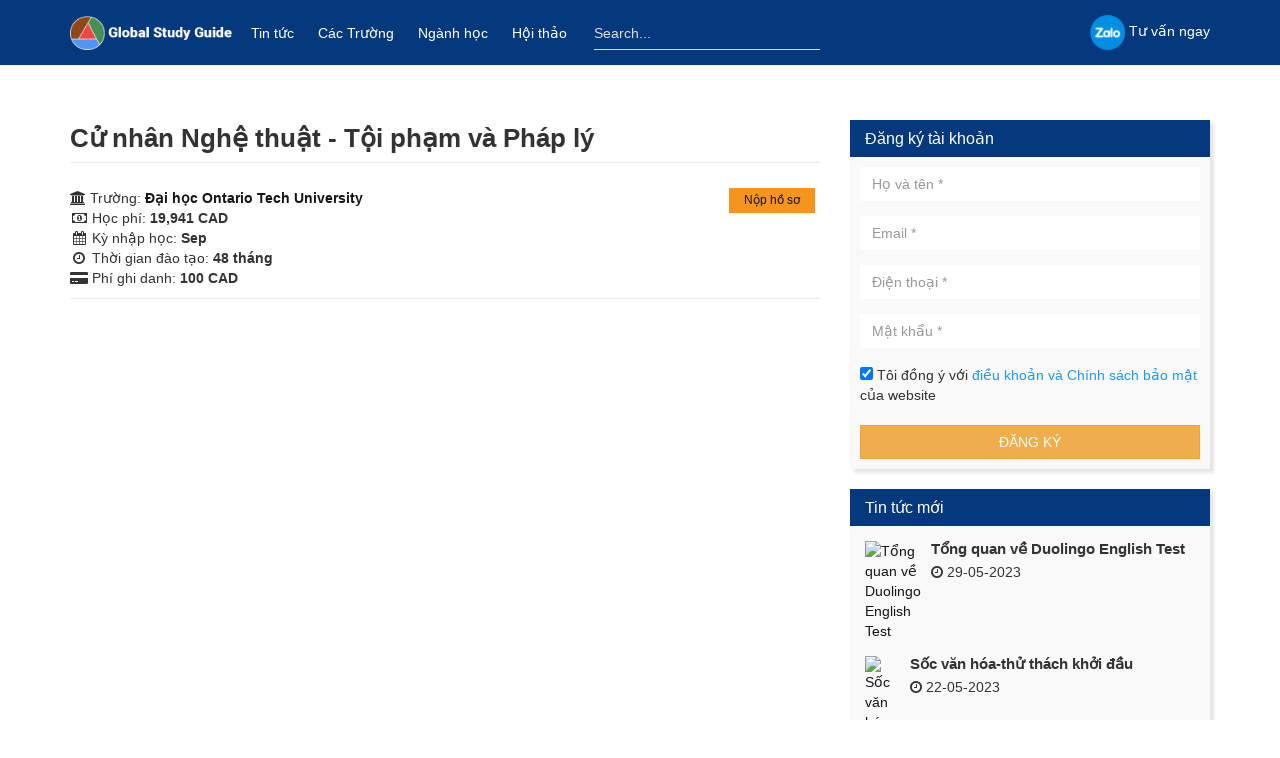

--- FILE ---
content_type: text/html; charset=UTF-8
request_url: https://thongtinduhoc.org/chuong-trinh-hoc/cu-nhan-nghe-thuat-toi-pham-va-phap-ly-5813.html
body_size: 9440
content:
<!DOCTYPE html>
<html lang="vi">
<head>
    <meta charset="UTF-8">
    <meta content="width=device-width, initial-scale=1.0, maximum-scale=1.0, user-scalable=0" name="viewport" />

            <title>Cử nhân Nghệ thuật - Tội phạm và Pháp lý</title>
    
                        <link rel="icon" type="image/png" href="https://thongtinduhoc.org/uploads/2019/09/logo-ew-5d7b60f9cbaf6.png"/>
            
        <meta name="description" content="" />
    <meta name="keywords" content="" />

    <meta property="og:url" 		 content="https://thongtinduhoc.org/chuong-trinh-hoc/cu-nhan-nghe-thuat-toi-pham-va-phap-ly-5813.html" />
    <meta property="og:type" 		 content="website" />
    <meta property="og:title" 		 content="" />
    <meta property="og:description"  content="" />

    
    <link rel="canonical" href="https://thongtinduhoc.org/chuong-trinh-hoc/cu-nhan-nghe-thuat-toi-pham-va-phap-ly-5813.html" />

    <meta property="fb:app_id" content="1088235251292598" />
    <meta name="_token" content="fOaCksNHLCHBVbC9XXg5KYf1DNByP4QVGHdYoUsq"/>

    <link href="https://fonts.googleapis.com/css?family=Roboto:300,400,500,700&amp;subset=vietnamese" rel="stylesheet">
    <link href="https://thongtinduhoc.org/static/front/css/bootstrap.min.css" rel="stylesheet">
    <link href="https://thongtinduhoc.org/static/front/css/font-awesome.min.css" rel="stylesheet">
    <link href="https://thongtinduhoc.org/static/front/plugins/owl/assets/owl.carousel.min.css" rel="stylesheet">
    <link href="https://thongtinduhoc.org/static/front/plugins/owl/assets/owl.theme.default.min.css" rel="stylesheet">
    <link href="https://thongtinduhoc.org/static/theme/vendor/bootstrap-dropdown-hover/css/bootstrap-dropdownhover.min.css" rel="stylesheet">
    <link rel="stylesheet" type="text/css" href="https://cdn.jsdelivr.net/npm/slick-carousel@1.8.1/slick/slick.css" />

    <link href="https://thongtinduhoc.org/static/theme/css/style.min.css?ver=1.163" rel="stylesheet">
    <link rel="stylesheet" type="text/css" href="https://thongtinduhoc.org/static/member-activity/css/widget.css"/>

    <link href="https://thongtinduhoc.org/static/front/css/style-v2.css" rel="stylesheet">


    
    <script>
        var basePath = 'https://thongtinduhoc.org';
        var staticPath = 'https://thongtinduhoc.org';
    </script>

    
    <meta name="google-site-verification" content="1W9U15NA6ta6LhpJHK05EWJeuOXq0LmZ-q2hZb_Nuqw" />
<meta name="google-site-verification" content="tAWjknRHIHUk0yFBBxjkYSF6fRnKK1vnpbHB3ECmDO0" />
<meta name="yandex-verification" content="fde3112711ef188a" />

<!-- Google Tag Manager -->
<script>(function(w,d,s,l,i){w[l]=w[l]||[];w[l].push({'gtm.start':
new Date().getTime(),event:'gtm.js'});var f=d.getElementsByTagName(s)[0],
j=d.createElement(s),dl=l!='dataLayer'?'&l='+l:'';j.async=true;j.src=
'https://www.googletagmanager.com/gtm.js?id='+i+dl;f.parentNode.insertBefore(j,f);
})(window,document,'script','dataLayer','GTM-WVDVXTD');</script>
<!-- End Google Tag Manager -->

<meta property="fb:pages" content="184386755413939" />
<meta property="fb:app_id" content="1088235251292598" /> 

<script async src="https://pagead2.googlesyndication.com/pagead/js/adsbygoogle.js"></script>
<script>
  (adsbygoogle = window.adsbygoogle || []).push({
    google_ad_client: "ca-pub-1358366615926148",
    enable_page_level_ads: true
  });
</script>
<!-- Facebook Pixel Code -->
<script>
  !function(f,b,e,v,n,t,s)
  {if(f.fbq)return;n=f.fbq=function(){n.callMethod?
  n.callMethod.apply(n,arguments):n.queue.push(arguments)};
  if(!f._fbq)f._fbq=n;n.push=n;n.loaded=!0;n.version='2.0';
  n.queue=[];t=b.createElement(e);t.async=!0;
  t.src=v;s=b.getElementsByTagName(e)[0];
  s.parentNode.insertBefore(t,s)}(window, document,'script',
  'https://connect.facebook.net/en_US/fbevents.js');
  fbq('init', '399652907240435');
  fbq('track', 'PageView');
</script>
<noscript><img height="1" width="1" style="display:none"
  src="https://www.facebook.com/tr?id=399652907240435&ev=PageView&noscript=1"
/></noscript>
<!-- End Facebook Pixel Code -->

<!--<script async src="https://pagead2.googlesyndication.com/pagead/js/adsbygoogle.js?client=ca-pub-9381046319613814"
     crossorigin="anonymous"></script>-->


<!-- Google Tag Manager -->
<script>(function(w,d,s,l,i){w[l]=w[l]||[];w[l].push({'gtm.start':
new Date().getTime(),event:'gtm.js'});var f=d.getElementsByTagName(s)[0],
j=d.createElement(s),dl=l!='dataLayer'?'&l='+l:'';j.async=true;j.src=
'https://www.googletagmanager.com/gtm.js?id='+i+dl;f.parentNode.insertBefore(j,f);
})(window,document,'script','dataLayer','GTM-N9F4PZW');</script>
<!-- End Google Tag Manager -->

<!-- Google tag (gtag.js) -->
<script async src="https://www.googletagmanager.com/gtag/js?id=AW-359299990"></script>
<script>
  window.dataLayer = window.dataLayer || [];
  function gtag(){dataLayer.push(arguments);}
  gtag('js', new Date());

  gtag('config', 'AW-359299990');
</script>

<style>
.main-wrap .grid{
    padding: 60px calc(10% + 10px);
}
.new-nav-top{
 padding-top:8px;
}
.main-wrap .container{
padding-top:50px;
}
@media only screen and (max-width: 768px) {
        .main-wrap .grid{
    padding: 60px 10px;
}
    }
</style>

    <script type="application/ld+json">{"@context":"https:\/\/schema.org","@type":"BreadcrumbList","itemListElement":[{"@type":"ListItem","position":1,"name":"Home","item":"https:\/\/thongtinduhoc.org"},{"@type":"ListItem","position":2,"name":"Tr\u01b0\u1eddng","item":"https:\/\/thongtinduhoc.org\/truong"},{"@type":"ListItem","position":3,"name":"\u0110\u1ea1i h\u1ecdc Ontario Tech University","item":"https:\/\/thongtinduhoc.org\/truong\/dai-hoc-ontario-tech-university-889.html"}]}</script>
</head>
<body class="new-style-layout">
<div class="wrapper" id="root-app">
            <nav class="navbar navbar-default fixed-desktop" style="z-index: 9999">
            <div class="primary-menu">
                <div class="bg-menu-primary">
                    <div class="container">
                        <div class="row">
                            <div class="col-sm-8">
                                <div class="new-nav-top">
                                    <div class="navbar-header">
                                        <button type="button" class="navbar-toggle collapsed" data-toggle="collapse" data-target="#bs-example-navbar-collapse-1" aria-expanded="false">
                                            <span class="sr-only">Toggle navigation</span>
                                            <span class="icon-bar"></span>
                                            <span class="icon-bar"></span>
                                            <span class="icon-bar"></span>
                                        </button>
                                        <a class="navbar-brand" href="https://thongtinduhoc.org">
                                            <img style="max-height: 35px;" src="/static/front/image/logo-gsg.png" alt="Th&ocirc;ng tin du học | Thong tin du hoc">
                                        </a>
                                    </div>

                                                                            <div class="collapse navbar-collapse" id="bs-example-navbar-collapse-1" style="padding-left: 0;">
                                            <ul class='nav navbar-nav' id='main-menu'><li class='menu-item-4' id='menu-item-4'><a href='/tin-tuc'>Tin tức</a></li><li class='menu-item-11' id='menu-item-11'><a href='/truong'>Các Trường</a></li><li class='menu-item-13' id='menu-item-13'><a href='/nganh-hoc'>Ngành học</a></li><li class='menu-item-14' id='menu-item-14'><a href='https://thongtinduhoc.org/hoi-thao'>Hội thảo</a></li></ul>
                                        </div>
                                    
                                    <div class="header-search" style="flex: 1; display: block">
                                        <form action="https://thongtinduhoc.org/tim-kiem" class="form-search">
                                            <input type="hidden" name="tab" value="">
                                            <input type="text" name="s" class="form-control" placeholder="Search..." value="">
                                        </form>
                                    </div>
                                </div>
                            </div>
                            <div class="col-md-4 right-action-menu hide-mobile">
                                <ul class="nav navbar-nav navbar-right nav-icon-white">
                                                                            <li></li>
                                        <li class="register">
                                            <a target="_blank" href="https://zalo.me/0903153007">
                                                <img width="35" src="/form/images/zalo-icon.png" alt=""> <span style="font-weight: 500">Tư vấn ngay</span>
                                            </a>
                                        </li>
                                                                    </ul>
                            </div>
                        </div>
                    </div>
                </div>
            </div>
        </nav>

        <div class="user-action-menu" id="myHeader">
            <div class="container">
                <div class="row">
                    <div class="col-md-8 visible-md-block visible-lg-block left-action-menu">
                        <create-question-top
                                url-create="https://thongtinduhoc.org/activity/create"
                                url-feed="https://thongtinduhoc.org/feed"
                                :current-user="{&quot;isLogined&quot;:false,&quot;name&quot;:null,&quot;avatar&quot;:&quot;https:\/\/thongtinduhoc.org\/no-avatar-question.png&quot;}"
                        ></create-question-top>
                    </div>
                    <div class="col-md-4 right-action-menu">
                        <ul class="nav navbar-nav navbar-right" style="justify-content: space-between; align-items: center">
                                                            <a href="">Hotline: (+84) 903.153.007</a>
                                <a class="zalo-mobile" style="float: right;
                                            padding: 8px 0;
                                            color: #33383e;
                                            text-decoration: none;" target="_blank" href="https://zalo.me/0903153007">
                                    <img width="35" src="/form/images/zalo-icon.png" alt=""> <span style="font-weight: 500">Tư vấn ngay</span>
                                </a>
                                                    </ul>
                    </div>
                </div>
            </div>
        </div>
    
    <div class="main-wrap">
                    <div class="container">
                
                <div class="row">
                    <div class="col-md-8">
                            <div class="page-layout">
        <h1 class="page-title">Cử nh&acirc;n Nghệ thuật - Tội phạm v&agrave; Ph&aacute;p l&yacute;</h1>

        <div class="event-schedule">
            <div class="post-meta">
                <div class="row">
                    <div class="col-md-9">
                        <div class="major-pnp">
                            <i class="fa fa-university" aria-hidden="true"></i>
                            Trường:
                            <strong>
                                <a href="https://thongtinduhoc.org/truong/dai-hoc-ontario-tech-university-889.html">
                                    Đại học Ontario Tech University
                                </a>
                            </strong>
                        </div>

                                                    <div class="major-pnp">
                                <i class="fa fa-money fa-fw" aria-hidden="true"></i>
                                Học phí: <strong>19,941 CAD</strong>
                            </div>
                        
                                                    <div class="major-pnp">
                                <i class="fa fa-calendar fa-fw" aria-hidden="true"></i>
                                Kỳ nhập học: <strong>Sep</strong>
                            </div>
                        
                                                    <div class="major-pnp">
                                <i class="fa fa-clock-o fa-fw" aria-hidden="true"></i>
                                Thời gian đào tạo: <strong>48 tháng</strong>
                            </div>
                        
                                                    <div class="major-pnp">
                                <i class="fa fa-credit-card-alt fa-fw" aria-hidden="true"></i>
                                Phí ghi danh: <strong>100 CAD</strong>
                            </div>
                        
                                            </div>

                    <div class="col-md-3">
                        <div class="text-right button-right-mobile">
                            <a href="https://thongtinduhoc.org/nop-ho-so?program_id=5813" class="button-submit-application" rel="nofollow">
                                Nộp hồ sơ
                            </a>
                        </div>
                    </div>
                </div>
            </div>
        </div>

        
        <div class="page-content">
            
        </div>

        <div class="post-comment">
            <div class="fb-comments" data-href="https://thongtinduhoc.org/chuong-trinh-hoc/cu-nhan-nghe-thuat-toi-pham-va-phap-ly-5813.html" data-width="100%" data-numposts="10"></div>
        </div>
    </div>
                    </div>

                    <div class="col-md-4">
                        <div class="widget-wrap">
                                                            <div class="panel panel-default panel-register" id="register-form">
        <div class="panel-heading">
                            <h3 class="panel-title">
                    Đăng ký tài khoản
                </h3>
                    </div>
        <div class="panel-body">
            <div class="widget-form-register">
                <div class="success-form">
                    <div class="text-center">
                        <h4>Cảm ơn bạn đã đăng ký!</h4>
                    </div>
                    <div class="text-center" style="margin-top: 30px;">
                        <img src="https://thongtinduhoc.org/static/theme/img/success.png" alt="Success">
                    </div>
                </div>

                <form style="padding: 10px" action="https://thongtinduhoc.org/dang-ky-taikhoan/mightyid" method="POST"
                      class="ajax-form-1">

                                            <div class="form-group">
                            <input type="text" placeholder="Họ và tên *" name="name" value=""
                                   class="form-control">
                        </div>

                        <div class="form-group">
                            <input type="email" placeholder="Email *" name="email" value=""
                                   class="form-control">
                        </div>

                        <div class="form-group">
                            <input type="text" placeholder="Điện thoại *" name="phone" value=""
                                   class="form-control">
                        </div>

                        <div class="form-group">
                            <input type="password" placeholder="Mật khẩu *" name="password"
                                   class="form-control">
                        </div>

                        <div class="form-group">
                            <label class="tos-text">
                                <input type="hidden" value="1" name="need_tos">
                                <input type="checkbox" name="tos" value="1" checked>
                                Tôi đồng ý với
                                <a href="/privacy-policy-page.2.html"
                                   target="_blank">
                                    điều khoản và Chính sách bảo mật
                                </a>
                                của website
                            </label>
                        </div>
                    

                    <div class="form-group text-center last-form-group">
                        <button class="btn btn-block btn-warning" type="submit" style="text-transform: uppercase;">
                            Đăng ký
                        </button>
                    </div>
                </form>
            </div>
        </div>
    </div>

    

<div class="panel panel-default">
    <div class="panel-heading">
        <h3 class="panel-title">Tin tức mới</h3>
    </div>
    <div class="panel-body">
        <div class="widget-list-post">
                            <div class="media">
                    <div class="media-left">
                        <a href="https://thongtinduhoc.org/tin-tuc/tong-quan-ve-duolingo-english-test-p562.html"
                           title="Tổng quan về Duolingo English Test">
                            <img class="media-object" src="https://thongtinduhoc.org/thumbs/80x60/2023/05/english-book-resting-table-working-space.jpg"
                                 alt="Tổng quan về Duolingo English Test">
                        </a>
                    </div>
                    <div class="media-body">
                        <h3 class="media-heading">
                            <a href="https://thongtinduhoc.org/tin-tuc/tong-quan-ve-duolingo-english-test-p562.html"
                               title="Tổng quan về Duolingo English Test">
                                Tổng quan về Duolingo English Test
                            </a>
                        </h3>
                        <div class="event-detail">
                            <i class="fa fa-clock-o"></i>
                            29-05-2023
                        </div>
                    </div>
                </div>
                            <div class="media">
                    <div class="media-left">
                        <a href="https://thongtinduhoc.org/tin-tuc/soc-van-hoa-thu-thach-khoi-dau-p561.html"
                           title="Sốc văn h&oacute;a-thử th&aacute;ch khởi đầu">
                            <img class="media-object" src="https://thongtinduhoc.org/thumbs/80x60/2023/05/2767037.jpg"
                                 alt="Sốc văn h&oacute;a-thử th&aacute;ch khởi đầu">
                        </a>
                    </div>
                    <div class="media-body">
                        <h3 class="media-heading">
                            <a href="https://thongtinduhoc.org/tin-tuc/soc-van-hoa-thu-thach-khoi-dau-p561.html"
                               title="Sốc văn h&oacute;a-thử th&aacute;ch khởi đầu">
                                Sốc văn h&oacute;a-thử th&aacute;ch khởi đầu
                            </a>
                        </h3>
                        <div class="event-detail">
                            <i class="fa fa-clock-o"></i>
                            22-05-2023
                        </div>
                    </div>
                </div>
                            <div class="media">
                    <div class="media-left">
                        <a href="https://thongtinduhoc.org/tin-tuc/du-hoc-my-va-nhung-dieu-co-le-ban-da-biet-p2-p560.html"
                           title="Du Học Mỹ v&agrave; những điều c&oacute; lẽ bạn đ&atilde; biết p2">
                            <img class="media-object" src="https://thongtinduhoc.org/thumbs/80x60/2023/05/top-view-green-card-passport-6462dcbe41276.jpg"
                                 alt="Du Học Mỹ v&agrave; những điều c&oacute; lẽ bạn đ&atilde; biết p2">
                        </a>
                    </div>
                    <div class="media-body">
                        <h3 class="media-heading">
                            <a href="https://thongtinduhoc.org/tin-tuc/du-hoc-my-va-nhung-dieu-co-le-ban-da-biet-p2-p560.html"
                               title="Du Học Mỹ v&agrave; những điều c&oacute; lẽ bạn đ&atilde; biết p2">
                                Du Học Mỹ v&agrave; những điều c&oacute; lẽ bạn đ&atilde; biết p2
                            </a>
                        </h3>
                        <div class="event-detail">
                            <i class="fa fa-clock-o"></i>
                            16-05-2023
                        </div>
                    </div>
                </div>
                            <div class="media">
                    <div class="media-left">
                        <a href="https://thongtinduhoc.org/tin-tuc/du-hoc-my-va-nhung-dieu-co-le-ban-da-biet-p1-p559.html"
                           title="Du Học Mỹ v&agrave; những điều c&oacute; lẽ bạn đ&atilde; biết P1">
                            <img class="media-object" src="https://thongtinduhoc.org/thumbs/80x60/2023/05/top-view-green-card-passport.jpg"
                                 alt="Du Học Mỹ v&agrave; những điều c&oacute; lẽ bạn đ&atilde; biết P1">
                        </a>
                    </div>
                    <div class="media-body">
                        <h3 class="media-heading">
                            <a href="https://thongtinduhoc.org/tin-tuc/du-hoc-my-va-nhung-dieu-co-le-ban-da-biet-p1-p559.html"
                               title="Du Học Mỹ v&agrave; những điều c&oacute; lẽ bạn đ&atilde; biết P1">
                                Du Học Mỹ v&agrave; những điều c&oacute; lẽ bạn đ&atilde; biết P1
                            </a>
                        </h3>
                        <div class="event-detail">
                            <i class="fa fa-clock-o"></i>
                            11-05-2023
                        </div>
                    </div>
                </div>
                            <div class="media">
                    <div class="media-left">
                        <a href="https://thongtinduhoc.org/tin-tuc/he-thong-giao-duc-my-p558.html"
                           title="Hệ thống gi&aacute;o dục Mỹ">
                            <img class="media-object" src="https://thongtinduhoc.org/thumbs/80x60/2023/05/1248.jpg"
                                 alt="Hệ thống gi&aacute;o dục Mỹ">
                        </a>
                    </div>
                    <div class="media-body">
                        <h3 class="media-heading">
                            <a href="https://thongtinduhoc.org/tin-tuc/he-thong-giao-duc-my-p558.html"
                               title="Hệ thống gi&aacute;o dục Mỹ">
                                Hệ thống gi&aacute;o dục Mỹ
                            </a>
                        </h3>
                        <div class="event-detail">
                            <i class="fa fa-clock-o"></i>
                            10-05-2023
                        </div>
                    </div>
                </div>
                            <div class="media">
                    <div class="media-left">
                        <a href="https://thongtinduhoc.org/tin-tuc/chuong-trinh-bong-ro-truong-trung-hoc-royal-crown-p557.html"
                           title="Chương tr&igrave;nh b&oacute;ng rổ trường trung học Royal Crown">
                            <img class="media-object" src="https://thongtinduhoc.org/thumbs/80x60/2023/05/blue-modern-school-admission-instagram-post.png"
                                 alt="Chương tr&igrave;nh b&oacute;ng rổ trường trung học Royal Crown">
                        </a>
                    </div>
                    <div class="media-body">
                        <h3 class="media-heading">
                            <a href="https://thongtinduhoc.org/tin-tuc/chuong-trinh-bong-ro-truong-trung-hoc-royal-crown-p557.html"
                               title="Chương tr&igrave;nh b&oacute;ng rổ trường trung học Royal Crown">
                                Chương tr&igrave;nh b&oacute;ng rổ trường trung học Royal Crown
                            </a>
                        </h3>
                        <div class="event-detail">
                            <i class="fa fa-clock-o"></i>
                            09-05-2023
                        </div>
                    </div>
                </div>
                            <div class="media">
                    <div class="media-left">
                        <a href="https://thongtinduhoc.org/tin-tuc/bi-kip-du-hoc-tiet-kiem-nam-2023-p556.html"
                           title="&ldquo; B&iacute; k&iacute;p&rdquo; du học tiết kiệm năm 2023">
                            <img class="media-object" src="https://thongtinduhoc.org/thumbs/80x60/2023/03/front-view-arrangement-economy-elements-optimized.jpg"
                                 alt="&ldquo; B&iacute; k&iacute;p&rdquo; du học tiết kiệm năm 2023">
                        </a>
                    </div>
                    <div class="media-body">
                        <h3 class="media-heading">
                            <a href="https://thongtinduhoc.org/tin-tuc/bi-kip-du-hoc-tiet-kiem-nam-2023-p556.html"
                               title="&ldquo; B&iacute; k&iacute;p&rdquo; du học tiết kiệm năm 2023">
                                &ldquo; B&iacute; k&iacute;p&rdquo; du học tiết kiệm năm 2023
                            </a>
                        </h3>
                        <div class="event-detail">
                            <i class="fa fa-clock-o"></i>
                            06-03-2023
                        </div>
                    </div>
                </div>
                            <div class="media">
                    <div class="media-left">
                        <a href="https://thongtinduhoc.org/tin-tuc/du-hoc-canada-nganh-nha-khoa-dental-hygiene-tai-sao-khong-p555.html"
                           title="Du học Canada ng&agrave;nh Nha Khoa (Dental Hygiene), tại sao kh&ocirc;ng?">
                            <img class="media-object" src="https://thongtinduhoc.org/thumbs/80x60/2023/03/male-dentist-nurse-examining-asian-patient-s-teeth-clinic-optimized.jpg"
                                 alt="Du học Canada ng&agrave;nh Nha Khoa (Dental Hygiene), tại sao kh&ocirc;ng?">
                        </a>
                    </div>
                    <div class="media-body">
                        <h3 class="media-heading">
                            <a href="https://thongtinduhoc.org/tin-tuc/du-hoc-canada-nganh-nha-khoa-dental-hygiene-tai-sao-khong-p555.html"
                               title="Du học Canada ng&agrave;nh Nha Khoa (Dental Hygiene), tại sao kh&ocirc;ng?">
                                Du học Canada ng&agrave;nh Nha Khoa (Dental Hygiene), tại sao...
                            </a>
                        </h3>
                        <div class="event-detail">
                            <i class="fa fa-clock-o"></i>
                            03-03-2023
                        </div>
                    </div>
                </div>
                    </div>

        <div class="view-all text-right" style="margin-top: 15px;">
            <a href="https://thongtinduhoc.org/tin-tuc">Xem thêm</a>
        </div>
    </div>
</div>

<div class="panel panel-default">
    <div class="panel-heading">
        <h3 class="panel-title">Trường tiêu biểu</h3>
    </div>
    <div class="panel-body">
        <div class="widget-list-post">
                            <div class="media">
                    <div class="media-left">
                        <a href="https://thongtinduhoc.org/truong/dai-hoc-tai-chinh-marketing-474.html"
                           title="Đại học T&agrave;i ch&iacute;nh - Marketing (UFM)">
                            <img class="media-object" src="https://thongtinduhoc.org/thumbs/80x60/2019/05/ufm.jpg"
                                 alt="Đại học T&agrave;i ch&iacute;nh - Marketing (UFM)">
                        </a>
                    </div>
                    <div class="media-body">
                        <h3 class="media-heading">
                            <a href="https://thongtinduhoc.org/truong/dai-hoc-tai-chinh-marketing-474.html"
                               title="Đại học T&agrave;i ch&iacute;nh - Marketing (UFM)">
                                Đại học T&agrave;i ch&iacute;nh - Marketing (UFM)
                            </a>
                        </h3>
                    </div>
                </div>
                            <div class="media">
                    <div class="media-left">
                        <a href="https://thongtinduhoc.org/truong/dai-hoc-thompson-rivers-university-1.html"
                           title="Thompson Rivers University">
                            <img class="media-object" src="https://thongtinduhoc.org/thumbs/80x60/2022/03/thomson-river-university-logo-450x450.jpg"
                                 alt="Thompson Rivers University">
                        </a>
                    </div>
                    <div class="media-body">
                        <h3 class="media-heading">
                            <a href="https://thongtinduhoc.org/truong/dai-hoc-thompson-rivers-university-1.html"
                               title="Thompson Rivers University">
                                Thompson Rivers University
                            </a>
                        </h3>
                    </div>
                </div>
                            <div class="media">
                    <div class="media-left">
                        <a href="https://thongtinduhoc.org/truong/cao-dang-college-of-new-caledonia-63.html"
                           title="Cao đẳng College of New Caledonia">
                            <img class="media-object" src="https://thongtinduhoc.org/thumbs/80x60/2019/11/new-caledonina.png"
                                 alt="Cao đẳng College of New Caledonia">
                        </a>
                    </div>
                    <div class="media-body">
                        <h3 class="media-heading">
                            <a href="https://thongtinduhoc.org/truong/cao-dang-college-of-new-caledonia-63.html"
                               title="Cao đẳng College of New Caledonia">
                                Cao đẳng College of New Caledonia
                            </a>
                        </h3>
                    </div>
                </div>
                            <div class="media">
                    <div class="media-left">
                        <a href="https://thongtinduhoc.org/truong/dai-hoc-kwantlen-polytechnic-university-kpu-130.html"
                           title="Kwantlen Polytechnic University">
                            <img class="media-object" src="https://thongtinduhoc.org/thumbs/80x60/2020/05/tai-xuong.png"
                                 alt="Kwantlen Polytechnic University">
                        </a>
                    </div>
                    <div class="media-body">
                        <h3 class="media-heading">
                            <a href="https://thongtinduhoc.org/truong/dai-hoc-kwantlen-polytechnic-university-kpu-130.html"
                               title="Kwantlen Polytechnic University">
                                Kwantlen Polytechnic University
                            </a>
                        </h3>
                    </div>
                </div>
                            <div class="media">
                    <div class="media-left">
                        <a href="https://thongtinduhoc.org/truong/dai-hoc-capilano-university-38.html"
                           title="Đại học Capilano University">
                            <img class="media-object" src="https://thongtinduhoc.org/thumbs/80x60/2020/05/images.jpg"
                                 alt="Đại học Capilano University">
                        </a>
                    </div>
                    <div class="media-body">
                        <h3 class="media-heading">
                            <a href="https://thongtinduhoc.org/truong/dai-hoc-capilano-university-38.html"
                               title="Đại học Capilano University">
                                Đại học Capilano University
                            </a>
                        </h3>
                    </div>
                </div>
                            <div class="media">
                    <div class="media-left">
                        <a href="https://thongtinduhoc.org/truong/cao-dang-centennial-college-4.html"
                           title="Cao đẳng Centennial College">
                            <img class="media-object" src="https://thongtinduhoc.org/thumbs/80x60/2018/02/1508310991centennial.jpg"
                                 alt="Cao đẳng Centennial College">
                        </a>
                    </div>
                    <div class="media-body">
                        <h3 class="media-heading">
                            <a href="https://thongtinduhoc.org/truong/cao-dang-centennial-college-4.html"
                               title="Cao đẳng Centennial College">
                                Cao đẳng Centennial College
                            </a>
                        </h3>
                    </div>
                </div>
                            <div class="media">
                    <div class="media-left">
                        <a href="https://thongtinduhoc.org/truong/dai-hoc-the-university-of-toledo-814.html"
                           title="The University of Toledo">
                            <img class="media-object" src="https://thongtinduhoc.org/thumbs/80x60/2022/03/0x0.jpg"
                                 alt="The University of Toledo">
                        </a>
                    </div>
                    <div class="media-body">
                        <h3 class="media-heading">
                            <a href="https://thongtinduhoc.org/truong/dai-hoc-the-university-of-toledo-814.html"
                               title="The University of Toledo">
                                The University of Toledo
                            </a>
                        </h3>
                    </div>
                </div>
                            <div class="media">
                    <div class="media-left">
                        <a href="https://thongtinduhoc.org/truong/cao-dang-highline-college-680.html"
                           title="Cao đẳng Highline College">
                            <img class="media-object" src="https://thongtinduhoc.org/thumbs/80x60/2020/08/vs-dt4.jpg"
                                 alt="Cao đẳng Highline College">
                        </a>
                    </div>
                    <div class="media-body">
                        <h3 class="media-heading">
                            <a href="https://thongtinduhoc.org/truong/cao-dang-highline-college-680.html"
                               title="Cao đẳng Highline College">
                                Cao đẳng Highline College
                            </a>
                        </h3>
                    </div>
                </div>
                    </div>
        <div class="view-all text-right" style="margin-top: 15px;">
            <a href="https://thongtinduhoc.org/truong">
                Xem thêm
            </a>
        </div>
    </div>
</div>
                                                    </div>
                    </div>
                </div>

                                    <ol class="breadcrumb"><li class=''><a href='https://thongtinduhoc.org'><span>Home</span></a></li><li class=''><a href='https://thongtinduhoc.org/truong'><span>Trường</span></a></li><li class=''><a href='https://thongtinduhoc.org/truong/dai-hoc-ontario-tech-university-889.html'><span>Đại học Ontario Tech University</span></a></li></ol>
                            </div>
            </div>

   <div class="footer-wrap">
            <div class="container">
                <div class="row">
                    <div class="col-md-9">
                        <div class="row">
                            <div class="col-md-6">
                                <div class="footer-group">
                                    <div class="footer-title">
                                        Study Guide Consulting Inc.
                                    </div>
                                    <div class="footer-content">
                                        <i class="fa fa-map-marker fa-fw"></i> 777 Hornby St. Suite 600, Vancouver, BC
                                        V6Z 1S4, Canada <br>
                                        <i class="fa fa-envelope fa-fw"></i> Email: info@globalstudyguide.ca <br>
                                        <i class="fa fa-phone fa-fw"></i> Hotline: (+1) 604 724 5582 <br>
                                        <i class="fa fa-globe fa-fw"></i> Website: <a href="https://globalstudyguide.ca">https://globalstudyguide.ca</a><br>
                                        <i class="fa fa-info-circle fa-fw"></i> Business No: BC1246437 - GST# 738947530RT0001 <br>
                                    </div>
                                </div>
                            </div>
                            <div class="col-md-6">
                                <div class="footer-group">
                                    <div class="footer-title">
                                        CÔNG TY CỔ PHẦN STUDY GUIDE
                                    </div>
                                    <div class="footer-content">
                                        <i class="fa fa-map-marker fa-fw"></i>64 Trương Định, phường Võ Thị Sáu, quận 3,tp Hồ Chí Minh
                                        <br>
                                        <i class="fa fa-envelope fa-fw"></i> Email: marketing@globalstudyguide.ca <br>
                                        <i class="fa fa-phone fa-fw"></i> Hotline: (+84) 903.153.007
                                        <br>
                                        <i class="fa fa-info-circle fa-fw"></i> Mã số thuế: 0316128101 <br>
                                    </div>
                                </div>
                            </div>
                        </div>
                    </div>
                    <div class="col-md-3">
                        <div class="footer-group">
                            <div class="footer-title">
                                Tư vấn trực tuyến:
                            </div>

                            <div class="footer-content">
                                <div class="social-group">
                                    <div class="social-content">
                                        <div>
                                            <a target="_blank" class="zalo" href="https://zalo.me/0903153007">
                                                <img width="35" src="/form/images/zalo-icon.png" alt=""> Tư vấn ngay
                                            </a>
                                        </div>
                                    </div>
                                </div>
                                <div class="copyright">
                                    © 2026 <a target="_blank" href="/">Study Guide</a>. All Rights reserved
                                </div>
                            </div>
                        </div>
                    </div>
                </div>
            </div>
        </div>
    
    </div>



<style>
    .post-comment{
        display: none;
    }
    .zalo-mobile{
        display: none;
    }
    @media  only screen and (max-width: 768px) {
        .zalo-mobile{
            display: block;
        }
    }
</style>

<script type="text/javascript" src="https://thongtinduhoc.org/static/front/js/jquery.min.js"></script>
<script type="text/javascript" src="https://thongtinduhoc.org/static/front/js/bootstrap.min.js"></script>
<script type="text/javascript" src="https://thongtinduhoc.org/static/theme/vendor/bootstrap-dropdown-hover/js/bootstrap-dropdownhover.min.js"></script>
<script type="text/javascript" src="https://thongtinduhoc.org/static/theme/vendor/lazysizes.min.js"></script>
<script type="text/javascript" src="https://thongtinduhoc.org/static/theme/js/script.min.js?ver=1.163"></script>
<script type="text/javascript" src="https://thongtinduhoc.org/module-static/frontend/all.js?ver=1.163"></script>
<link href="https://thongtinduhoc.org/module-static/frontend/all.css?ver=1.163" rel="stylesheet">
<script type="text/javascript" src="https://cdn.jsdelivr.net/npm/slick-carousel@1.8.1/slick/slick.min.js"></script>
<script>
    $(document).ready(function () {
        $('.multiple-items').slick({
            infinite: true,
            slidesToShow: 1,
            slidesToScroll: 1,
            prevArrow: '<button class="slide-arrow prev-arrow"><i class="fa fa-chevron-left"></i></button>',
            nextArrow: '<button class="slide-arrow next-arrow"><i class="fa fa-chevron-right"></i></button>',
            responsive: [
                {
                    breakpoint: 1024,
                    settings: {
                        arrows: true,
                        centerMode: true,
                        centerPadding: '0px',
                        slidesToShow: 1,
                        slidesToScroll: 1,
                    }
                },
                {
                    breakpoint: 768,
                    settings: {
                        arrows: true,
                        centerMode: true,
                        centerPadding: '0px',
                        slidesToShow: 1,
                        slidesToScroll: 1,
                    }
                },
                {
                    breakpoint: 480,
                    settings: {
                        arrows: true,
                        centerMode: true,
                        centerPadding: '0px',
                        slidesToShow: 1,
                        slidesToScroll: 1,
                    }
                }]
        });

    })
    $(document).ready(function () {

        $(".js-show").click(function () {
            $(".js-register").css({
                "display": 'block'
            })
            $(".js-show").css("display", "none")
            $(".js-hidden").css("display", "block")
        })
    });
    $(document).ready(function () {
        $(".js-hidden").click(function () {
            $(".js-register").css("display", "none")
            $(".js-show").css("display", "block")
            $(".js-hidden").css("display", "none")
        })
    });

    $(document).ready(function (e) {
        $(".js_menu").click(function () {
            $(".menu_list").css({
                'left': 0,
                'transition': 'all 0.5s'
            });
            $(".menu_mb").css("display", "none")
            $(".exit_menu").css("display", "block")
        })
    })
    $(document).ready(function (e) {
        $(".js_exit").click(function () {
            $(".menu_list").css({
                'left': '-100%',
                'transition': 'all 0.5s'
            });
            $(".menu_mb").css("display", "flex")
            $(".exit_menu").css("display", "none")
        })
    })

</script>
<script>
    var app = {
        settings: {
            container: $('.calendar'),
            calendar: $('.front'),
            days: $('.weeks span'),
            form: $('.back'),
            input: $('.back input'),
            buttons: $('.back button')
        },

        init: function () {
            instance = this;
            settings = this.settings;
            this.bindUIActions();
        },

        swap: function (currentSide, desiredSide) {
            settings.container.toggleClass('flip');

            currentSide.fadeOut(900);
            currentSide.hide();

            desiredSide.show();
        },

        // bindUIActions: function () {
        //     settings.days.on('click', function () {
        //         instance.swap(settings.calendar, settings.form);
        //         settings.input.focus();
        //     });

        //     settings.buttons.on('click', function () {
        //         instance.swap(settings.form, settings.calendar);
        //     });
        // }
    }
    app.init();
</script>
<script>
    if (document.getElementById('root-app')) {
        new Vue({
            el: '#root-app',
        });
    }
</script>


    
    <!-- Google Tag Manager (noscript) -->
<noscript><iframe src="https://www.googletagmanager.com/ns.html?id=GTM-WVDVXTD"
height="0" width="0" style="display:none;visibility:hidden"></iframe></noscript>
<!-- End Google Tag Manager (noscript) -->

<style>
.breadcrumb{margin: 20px 0 0 0;}

@media screen and (max-width: 768px) {
    .new-profile-partners .new-profile-partner {
           width: 100%;
    }
}
</style>


<!-- Google Tag Manager (noscript) -->
<noscript><iframe src="https://www.googletagmanager.com/ns.html?id=GTM-N9F4PZW"
height="0" width="0" style="display:none;visibility:hidden"></iframe></noscript>
<!-- End Google Tag Manager (noscript) -->
<script>
      const iframe = document.createElement('iframe');
      iframe.id = 'iframe_mightyid';
      iframe.setAttribute('style', 'position: fixed; right: 0px; bottom: 0px; width: 402px; height: 506px; background: transparent; border: none; z-index: 100000000;');
      iframe.setAttribute('src', 'https://bot.mightyid.ca/bot/68527fa8187c25318dbc5529');
      document.body.appendChild(iframe);
      window.addEventListener("message", receiveMessage, false);
      function receiveMessage(event) {
        const newIf = document.querySelector("#iframe_mightyid")
        if(newIf && event.data.isClose) {
          newIf.remove()
        }
        if (event.data.isCollapse == true) {
          newIf.setAttribute(
            'style',
            'position: fixed; right: 0px; bottom: 0px; width: 225px; height: 160px; background: transparent; border: none; z-index: 100000000;',
          )
        }
        if (event.data.isOpen == true) {
          newIf.setAttribute(
            'style',
            'position: fixed; right: 0px; bottom: 0px; width: 402px; height: 506px; background: transparent; border: none; z-index: 100000000;',
          )
        }
      }
       </script>


<script>
    $(document).ajaxError(function () {
        grecaptcha.reset();
    });
</script>
</body>
</html>


--- FILE ---
content_type: text/html; charset=utf-8
request_url: https://www.google.com/recaptcha/api2/aframe
body_size: 137
content:
<!DOCTYPE HTML><html><head><meta http-equiv="content-type" content="text/html; charset=UTF-8"></head><body><script nonce="5WFoQ3Fp8e1mWC1Tvwkn9A">/** Anti-fraud and anti-abuse applications only. See google.com/recaptcha */ try{var clients={'sodar':'https://pagead2.googlesyndication.com/pagead/sodar?'};window.addEventListener("message",function(a){try{if(a.source===window.parent){var b=JSON.parse(a.data);var c=clients[b['id']];if(c){var d=document.createElement('img');d.src=c+b['params']+'&rc='+(localStorage.getItem("rc::a")?sessionStorage.getItem("rc::b"):"");window.document.body.appendChild(d);sessionStorage.setItem("rc::e",parseInt(sessionStorage.getItem("rc::e")||0)+1);localStorage.setItem("rc::h",'1769927054885');}}}catch(b){}});window.parent.postMessage("_grecaptcha_ready", "*");}catch(b){}</script></body></html>

--- FILE ---
content_type: text/css
request_url: https://bot.mightyid.ca/_nuxt/entry.B-jXQQG2.css
body_size: 40251
content:
@import"https://fonts.googleapis.com/css2?family=Nunito+Sans:ital,opsz,wght@0,6..12,200..1000;1,6..12,200..1000&display=swap";:root{--gray-color-20:#eeeef0;--black-color-10:#f4f4f4;--black-color-30:#8a8a8a;--black-color-40:#e1e1e1;--black-color-60:#8a8a8a;--black-color-90:#313131;--ck-color-base-border:#e9e9e9!important;--p-badge-danger-background:#ff4a4a!important}*{box-sizing:border-box;scroll-behavior:smooth}html{font-size:16px}li,ol,ul{margin:initial;padding:initial}body{font-family:Nunito Sans,sans-serif;margin:0}button:not(.p-button){background-color:transparent;border:none;cursor:pointer;outline:none}button:not(.p-button):disabled{cursor:not-allowed;opacity:.6}input::-moz-placeholder{color:#c2c2c2}input::placeholder{color:#c2c2c2}img{vertical-align:middle}.clear-sticky *{position:unset!important}.icon-lg{height:32px;width:32px}.icon-xl{height:48px;width:48px}.p-error{font-size:12px;line-height:18px}.page-content{padding:16px 24px}.page-heading{color:#313131;font-size:20px;font-weight:700;line-height:30px}.section-title{color:#2187ff;font-weight:600}.paragraph,.section-title{font-size:16px;line-height:24px}.paragraph{color:#313131;font-weight:400}.box{background-color:#fff;border-radius:4px;padding:24px}table.table-base{border-collapse:collapse;table-layout:fixed}table.table-base td,table.table-base th{border:1px solid #e1e1e1;border-collapse:collapse}table.table-custom-layout{border-collapse:separate;border-spacing:0}table.table-custom-layout th{border-top:1px solid #e1e1e1;font-weight:700;position:sticky;top:0;z-index:10}table.table-custom-layout td,table.table-custom-layout th{border-bottom:1px solid #e1e1e1;border-right:1px solid #e1e1e1}table.table-show-separate tr:nth-child(2n) td{background-color:var(--black-color-10)}table.table-base th,table.table-custom-layout th{background-color:#f4f4f4}table td,table th{background-color:#fff;color:#313131;font-size:16px;font-weight:400;line-height:24px;padding:8px}.ck-content *{all:revert;color:#313131;margin-top:0}.ck-content p:last-child{margin-bottom:0}.ck-content img{max-width:100%}.p-button-label{line-height:24px}.p-button-secondary{background:transparent!important;border:1px solid #e9e9e9!important;color:#313131!important}.p-button-secondary:hover{background-color:#f5f5f5!important;color:#313131!important}.p-button-danger{background:#fff0f0!important;border:1px solid #fff0f0!important;color:#ff4a4a!important}.p-button-danger:hover{background-color:#fff0f0!important;color:#ff4a4a!important;opacity:.6}.p-button-success{background:#e7fee9!important;border:1px solid #e7fee9!important;color:#66b975!important}.p-button-success:hover{background-color:#e7fee9!important;color:#66b975!important;opacity:.6}.p-column-header-content{color:#313131;font-size:16px;font-weight:700;line-height:24px}.p-datatable .p-datatable-thead th{background-color:#f4f4f4;border-width:1px 0;padding:8px 16px}.p-datatable .p-datatable-thead th:first-child{border-top-left-radius:4px;border-width:1px 0 1px 1px}.p-datatable .p-datatable-thead th:last-child{border-top-right-radius:4px;border-width:1px 1px 1px 0}.p-datatable .p-datatable-tbody tr:last-child td:first-child{border-bottom-left-radius:4px}.p-datatable .p-datatable-tbody tr:last-child td:last-child{border-bottom-right-radius:4px}.p-datatable .p-datatable-tbody td{color:#313131;font-size:16px;font-weight:400;line-height:24px;padding:8px 16px}.p-datatable .p-datatable-tbody td:first-child{border-width:0 0 1px 1px}.p-datatable .p-datatable-tbody td:last-child{border-width:0 1px 1px 0}.p-datatable-paginator-bottom{border:none!important}.p-paginator{font-size:16px;justify-content:end!important;margin-top:12px}.p-paginator button{border:1px solid #e1e1e1;border-radius:8px;font-size:16px;font-weight:400}.p-paginator .p-paginator-pages .p-paginator-page.p-paginator-page-selected{background:#3abff8;color:#fff;font-size:16px}.p-paginator-element{background-color:#fff;border-radius:4px;color:#8e8e93;font-size:16px;font-weight:400;line-height:24px;margin:0 2px;transition:all .3s ease}.p-paginator-element:hover{background-color:var(--gray-color-20)}.p-paginator-element.p-highlight{background-color:var(--primary-color);color:#fff}.p-overlaypanel{border:none;box-shadow:0 1px 12px #00000014}.p-overlaypanel:after,.p-overlaypanel:before{border-bottom-color:#fff}.p-dialog.p-component.p-confirm-dialog{min-width:450px}.p-tabview-header .p-tabview-nav-link{background-color:#fff;border-color:#efefef;padding:8px 32px;transition:all .3s ease}.p-tabview-header .p-tabview-nav-link .p-tabview-title{color:#8a8a8a;font-size:16px;font-weight:400;line-height:24px;transition:all .3s ease}.p-tabview-header.p-highlight .p-tabview-nav-link{background-color:var(--primary-color)}.p-tabview-header.p-highlight .p-tabview-nav-link .p-tabview-title{color:#fff}.p-tabview-ink-bar{display:none}.p-tablist-tab-list .p-tab{color:#8a8a8a;font-size:16px;font-weight:400;line-height:24px}.p-tablist-tab-list .p-tab-active{color:#3abff8;font-weight:700}.p-toast{width:22rem!important}.p-inputtext:disabled,.p-select.p-disabled{background:#f4f4f4!important;color:#8a8a8a!important}.p-error{color:#ff4a4a}a{text-decoration:none!important}.call-animation{aspect-ratio:1/1;background:transparent;border-radius:100%;position:relative;width:-moz-max-content;width:max-content}.call-animation:before{animation:play 1s linear infinite;backface-visibility:hidden;border-radius:50%;content:"";height:100%;left:0;position:absolute;top:0;width:100%}@keyframes play{0%{transform:scale(1)}15%{box-shadow:0 0 0 5px #c4ebfe66}25%{box-shadow:0 0 0 10px #c4ebfe66,0 0 0 20px #c4ebfe33}25%{box-shadow:0 0 0 15px #c4ebfe66,0 0 0 30px #c4ebfe33}50%{box-shadow:0 0 0 25px #c4ebfe66,0 0 0 50px #c4ebfe33}to{box-shadow:0 0 0 25px #c4ebfe66,0 0 0 50px #c4ebfe33;opacity:0;transform:scale(1.1)}}.markdown-body{background:none!important}.hide-scrollbar{scrollbar-width:none;-ms-overflow-style:none;overflow:auto}.hide-scrollbar::-webkit-scrollbar{display:none}thead.p-datatable-thead{background:#f4f4f4!important}.p-badge-info{background:#ff4a4a!important}@media only screen and (max-width:1024px){.container{padding:0 16px}}*,:after,:before{--un-rotate:0;--un-rotate-x:0;--un-rotate-y:0;--un-rotate-z:0;--un-scale-x:1;--un-scale-y:1;--un-scale-z:1;--un-skew-x:0;--un-skew-y:0;--un-translate-x:0;--un-translate-y:0;--un-translate-z:0;--un-pan-x: ;--un-pan-y: ;--un-pinch-zoom: ;--un-scroll-snap-strictness:proximity;--un-ordinal: ;--un-slashed-zero: ;--un-numeric-figure: ;--un-numeric-spacing: ;--un-numeric-fraction: ;--un-border-spacing-x:0;--un-border-spacing-y:0;--un-ring-offset-shadow:0 0 transparent;--un-ring-shadow:0 0 transparent;--un-shadow-inset: ;--un-shadow:0 0 transparent;--un-ring-inset: ;--un-ring-offset-width:0px;--un-ring-offset-color:#fff;--un-ring-width:0px;--un-ring-color:rgba(147,197,253,.5);--un-blur: ;--un-brightness: ;--un-contrast: ;--un-drop-shadow: ;--un-grayscale: ;--un-hue-rotate: ;--un-invert: ;--un-saturate: ;--un-sepia: ;--un-backdrop-blur: ;--un-backdrop-brightness: ;--un-backdrop-contrast: ;--un-backdrop-grayscale: ;--un-backdrop-hue-rotate: ;--un-backdrop-invert: ;--un-backdrop-opacity: ;--un-backdrop-saturate: ;--un-backdrop-sepia: }::backdrop{--un-rotate:0;--un-rotate-x:0;--un-rotate-y:0;--un-rotate-z:0;--un-scale-x:1;--un-scale-y:1;--un-scale-z:1;--un-skew-x:0;--un-skew-y:0;--un-translate-x:0;--un-translate-y:0;--un-translate-z:0;--un-pan-x: ;--un-pan-y: ;--un-pinch-zoom: ;--un-scroll-snap-strictness:proximity;--un-ordinal: ;--un-slashed-zero: ;--un-numeric-figure: ;--un-numeric-spacing: ;--un-numeric-fraction: ;--un-border-spacing-x:0;--un-border-spacing-y:0;--un-ring-offset-shadow:0 0 transparent;--un-ring-shadow:0 0 transparent;--un-shadow-inset: ;--un-shadow:0 0 transparent;--un-ring-inset: ;--un-ring-offset-width:0px;--un-ring-offset-color:#fff;--un-ring-width:0px;--un-ring-color:rgba(147,197,253,.5);--un-blur: ;--un-brightness: ;--un-contrast: ;--un-drop-shadow: ;--un-grayscale: ;--un-hue-rotate: ;--un-invert: ;--un-saturate: ;--un-sepia: ;--un-backdrop-blur: ;--un-backdrop-brightness: ;--un-backdrop-contrast: ;--un-backdrop-grayscale: ;--un-backdrop-hue-rotate: ;--un-backdrop-invert: ;--un-backdrop-opacity: ;--un-backdrop-saturate: ;--un-backdrop-sepia: }.container{width:100%}@media(min-width:640px){.container{max-width:640px}}@media(min-width:768px){.container{max-width:768px}}@media(min-width:1024px){.container{max-width:1024px}}@media(min-width:1280px){.container{max-width:1280px}}@media(min-width:1536px){.container{max-width:1536px}}.pointer-events-none{pointer-events:none}.visible{visibility:visible}.absolute{position:absolute}.fixed{position:fixed}.rel,.relative{position:relative}.sticky{position:sticky}.inset-0{top:0;right:0;bottom:0;left:0}.\!top-\[50px\]{top:50px!important}.bottom-\[-20\%\]{bottom:-20%}.bottom-\[-6px\]{bottom:-6px}.bottom-\[30\%\]{bottom:30%}.left-\[-15\%\]{left:-15%}.left-\[295px\]{left:295px}.left-\[5\%\]{left:5%}.left-\[50\%\]{left:50%}.right-\[-16px\]{right:-16px}.right-0,.right-\[0px\]{right:0}.right-\[16px\]{right:16px}.top-\[-4px\]{top:-4px}.top-0,.top-\[0px\]{top:0}.top-\[10\%\]{top:10%}.top-\[16px\]{top:16px}.top-18,.top-\[18px\]{top:18px}.top-\[20\%\]{top:20%}.top-\[30\%\]{top:30%}.top-\[50\%\]{top:50%}.top-\[55\%\]{top:55%}.line-clamp-1{-webkit-line-clamp:1;line-clamp:1}.line-clamp-1,.line-clamp-2{display:-webkit-box;overflow:hidden;-webkit-box-orient:vertical}.line-clamp-2{-webkit-line-clamp:2;line-clamp:2}.line-clamp-none{display:block;overflow:visible;-webkit-box-orient:horizontal;-webkit-line-clamp:none;line-clamp:none}.z-1,.z1{z-index:1}.z9999{z-index:9999}.z999999{z-index:999999}.z-\[9\]{z-index:9}.z-0{z-index:0}.z-10{z-index:10}.z-100{z-index:100}.z-101{z-index:101}.z-102{z-index:102}.z-2{z-index:2}.z-20{z-index:20}.z-50{z-index:50}.z-91{z-index:91}.z-98{z-index:98}.z-99{z-index:99}.z-999{z-index:999}.order-1{order:1}.order-2{order:2}.col-span-1{grid-column:span 1/span 1}.col-span-2{grid-column:span 2/span 2}.col-span-3{grid-column:span 3/span 3}.col-span-4{grid-column:span 4/span 4}.grid-row-span-2{grid-row:span 2/span 2}.row-span-1{grid-row:span 1/span 1}.row-start-1{grid-row-start:1}.grid-cols-1{grid-template-columns:repeat(1,minmax(0,1fr))}.grid-cols-2{grid-template-columns:repeat(2,minmax(0,1fr))}.grid-cols-3{grid-template-columns:repeat(3,minmax(0,1fr))}.grid-cols-4{grid-template-columns:repeat(4,minmax(0,1fr))}.grid-cols-5{grid-template-columns:repeat(5,minmax(0,1fr))}.grid-cols-6{grid-template-columns:repeat(6,minmax(0,1fr))}.m-auto{margin:auto}.mx-\[-12px\]{margin-left:-12px;margin-right:-12px}.mx-\[12px\]{margin-left:12px;margin-right:12px}.mx-auto{margin-left:auto;margin-right:auto}.\!\[\&\>\.p-sidebar-header-content\]\:mr-\[16px\]>.p-sidebar-header-content{margin-right:16px!important}.\[\&\:not\(\:last-child\)\]\:mb-\[8px\]:not(:last-child),.mb-\[8px\]{margin-bottom:8px}.mb-\[16px\]{margin-bottom:16px}.mb-\[24px\]{margin-bottom:24px}.mb-\[4px\]{margin-bottom:4px}.mb-64px{margin-bottom:64px}.ml-auto{margin-left:auto}.mr-\[12px\]{margin-right:12px}.mt-\[64px\]{margin-top:64px}.mt-0\.5{margin-top:.125rem}.mt-134px{margin-top:134px}.mt-30vh{margin-top:30vh}.mt-68px{margin-top:68px}.\!block{display:block!important}.block,.group:hover .group-hover\:block{display:block}.inline-block{display:inline-block}.group:hover .group-hover\:hidden,.hidden{display:none}.aspect-square{aspect-ratio:1/1}.\!\[\&\>\.p-sidebar-header-content\]\:w-full>.p-sidebar-header-content,.\!w-full{width:100%!important}.\!w-\[700px\]{width:700px!important}.\[\&\>\.p-inputtext\]\:w-full>.p-inputtext,.w-\[100\%\],.w-full{width:100%}.h-\[104px\]{height:104px}.h-\[14px\]{height:14px}.h-160px,.h-\[160px\]{height:160px}.h-\[19px\]{height:19px}.h-\[1px\]{height:1px}.h-\[32px\]{height:32px}.h-\[42px\]{height:42px}.h-\[46px\]{height:46px}.h-\[48px\]{height:48px}.h-\[500px\]{height:500px}.h-\[56px\]{height:56px}.h-\[60px\]{height:60px}.h-64px,.h-\[64px\]{height:64px}.h-\[6px\]{height:6px}.h-\[80px\]{height:80px}.h-1\/2{height:50%}.h-12{height:3rem}.h-30rem{height:30rem}.h-36{height:9rem}.h-4,.h4{height:1rem}.h-5{height:1.25rem}.h-6{height:1.5rem}.h-60vh{height:60vh}.h-8{height:2rem}.h-auto{height:auto}.h-full{height:100%}.h-100vh,.h-screen{height:100vh}.h1{height:.25rem}.h2{height:.5rem}.h3{height:.75rem}.max-h-\[80vh\]{max-height:80vh}.max-h-60vh{max-height:60vh}.max-w-\[100\%\],.max-w-full{max-width:100%}.max-w-\[196px\]{max-width:196px}.max-w-\[240px\]{max-width:240px}.max-w-\[80\%\]{max-width:80%}.max-w-1000px{max-width:1000px}.max-w-1100px{max-width:1100px}.max-w-1200px{max-width:1200px}.max-w-2xl{max-width:42rem}.max-w-3xl{max-width:48rem}.max-w-4xl{max-width:56rem}.max-w-500{max-width:125rem}.max-w-520px{max-width:520px}.max-w-6xl{max-width:72rem}.max-w-7xl{max-width:80rem}.min-h-42px{min-height:42px}.min-h-70vh{min-height:70vh}.min-h-80vh{min-height:80vh}.min-h-screen{min-height:100vh}.min-w-\[110px\]{min-width:110px}.min-w-\[150px\]{min-width:150px}.min-w-\[156px\]{min-width:156px}.min-w-\[295px\]{min-width:295px}.min-w-\[32px\]{min-width:32px}.min-w-\[80px\]{min-width:80px}.min-w-200px{min-width:200px}.min-w-24px{min-width:24px}.min-w-30px{min-width:30px}.min-w-fit{min-width:-moz-fit-content;min-width:fit-content}.w-\[125px\]{width:125px}.w-\[14px\]{width:14px}.w-\[160px\]{width:160px}.w-\[16px\]{width:16px}.w-\[180px\]{width:180px}.w-\[19px\]{width:19px}.w-\[1px\]{width:1px}.w-\[295px\]{width:295px}.w-\[300px\]{width:300px}.w-\[32px\]{width:32px}.w-\[40px\]{width:40px}.w-46px,.w-\[46px\]{width:46px}.w-\[500px\]{width:500px}.w-\[56px\]{width:56px}.w-\[6px\]{width:6px}.w-\[80px\]{width:80px}.w-\[92px\]{width:92px}.w-\[95vw\]{width:95vw}.w-4{width:1rem}.w-5{width:1.25rem}.w-6{width:1.5rem}.w-8{width:2rem}.\!flex{display:flex!important}.flex{display:flex}.inline-flex{display:inline-flex}.flex-1{flex:1 1 0%}.flex-shrink-0{flex-shrink:0}.flex-row{flex-direction:row}.flex-col{flex-direction:column}.flex-col-reverse{flex-direction:column-reverse}.flex-wrap{flex-wrap:wrap}.flex-nowrap{flex-wrap:nowrap}.table{display:table}.translate-\[-50\%\]{--un-translate-x:-50%;--un-translate-y:-50%}.-translate-x-full,.translate-\[-50\%\],.translate-x-\[-100\%\]{transform:translate(var(--un-translate-x)) translateY(var(--un-translate-y)) translateZ(var(--un-translate-z)) rotate(var(--un-rotate)) rotateX(var(--un-rotate-x)) rotateY(var(--un-rotate-y)) rotate(var(--un-rotate-z)) skew(var(--un-skew-x)) skewY(var(--un-skew-y)) scaleX(var(--un-scale-x)) scaleY(var(--un-scale-y)) scaleZ(var(--un-scale-z))}.-translate-x-full,.translate-x-\[-100\%\]{--un-translate-x:-100%}.\[\&\.active\]\:translate-x-0.active,.translate-x-0{--un-translate-x:0}.\[\&\.active\]\:translate-x-0.active,.translate-x-0,.translate-x-\[-50\%\]{transform:translate(var(--un-translate-x)) translateY(var(--un-translate-y)) translateZ(var(--un-translate-z)) rotate(var(--un-rotate)) rotateX(var(--un-rotate-x)) rotateY(var(--un-rotate-y)) rotate(var(--un-rotate-z)) skew(var(--un-skew-x)) skewY(var(--un-skew-y)) scaleX(var(--un-scale-x)) scaleY(var(--un-scale-y)) scaleZ(var(--un-scale-z))}.translate-x-\[-50\%\]{--un-translate-x:-50%}.translate-x-\[50\%\]{--un-translate-x:50%}.translate-x-\[50\%\],.translate-y-\[-40\%\]{transform:translate(var(--un-translate-x)) translateY(var(--un-translate-y)) translateZ(var(--un-translate-z)) rotate(var(--un-rotate)) rotateX(var(--un-rotate-x)) rotateY(var(--un-rotate-y)) rotate(var(--un-rotate-z)) skew(var(--un-skew-x)) skewY(var(--un-skew-y)) scaleX(var(--un-scale-x)) scaleY(var(--un-scale-y)) scaleZ(var(--un-scale-z))}.translate-y-\[-40\%\]{--un-translate-y:-40%}.translate-y-\[-50\%\]{--un-translate-y:-50%}.rotate-180,.translate-y-\[-50\%\]{transform:translate(var(--un-translate-x)) translateY(var(--un-translate-y)) translateZ(var(--un-translate-z)) rotate(var(--un-rotate)) rotateX(var(--un-rotate-x)) rotateY(var(--un-rotate-y)) rotate(var(--un-rotate-z)) skew(var(--un-skew-x)) skewY(var(--un-skew-y)) scaleX(var(--un-scale-x)) scaleY(var(--un-scale-y)) scaleZ(var(--un-scale-z))}.rotate-180{--un-rotate-x:0;--un-rotate-y:0;--un-rotate-z:0;--un-rotate:180deg}.transform{transform:translate(var(--un-translate-x)) translateY(var(--un-translate-y)) translateZ(var(--un-translate-z)) rotate(var(--un-rotate)) rotateX(var(--un-rotate-x)) rotateY(var(--un-rotate-y)) rotate(var(--un-rotate-z)) skew(var(--un-skew-x)) skewY(var(--un-skew-y)) scaleX(var(--un-scale-x)) scaleY(var(--un-scale-y)) scaleZ(var(--un-scale-z))}.cursor-pointer{cursor:pointer}.resize{resize:both}.list-disc{list-style-type:disc}.list-none{list-style-type:none}.place-content-center{place-content:center}.ai-s,.items-start{align-items:flex-start}.ai-e,.items-end{align-items:flex-end}.ai-c,.items-center{align-items:center}.jc-fe,.justify-end{justify-content:flex-end}.jc-c,.justify-center{justify-content:center}.jc-sb,.justify-between{justify-content:space-between}.gap-\[12px\]{gap:12px}.gap-\[16px\]{gap:16px}.gap-\[24px\]{gap:24px}.gap-\[4px\]{gap:4px}.gap-\[8px\]{gap:8px}.gap-0{gap:0}.gap-1{gap:.25rem}.gap-10{gap:2.5rem}.gap-2{gap:.5rem}.gap-3{gap:.75rem}.gap-4{gap:1rem}.gap-6{gap:1.5rem}.space-y-1>:not([hidden])~:not([hidden]){--un-space-y-reverse:0;margin-bottom:calc(.25rem*var(--un-space-y-reverse));margin-top:calc(.25rem*(1 - var(--un-space-y-reverse)))}.space-y-2>:not([hidden])~:not([hidden]){--un-space-y-reverse:0;margin-bottom:calc(.5rem*var(--un-space-y-reverse));margin-top:calc(.5rem*(1 - var(--un-space-y-reverse)))}.space-y-4>:not([hidden])~:not([hidden]){--un-space-y-reverse:0;margin-bottom:calc(1rem*var(--un-space-y-reverse));margin-top:calc(1rem*(1 - var(--un-space-y-reverse)))}.divide-y>:not([hidden])~:not([hidden]){--un-divide-y-reverse:0;border-bottom-width:calc(1px*var(--un-divide-y-reverse));border-top-width:calc(1px*(1 - var(--un-divide-y-reverse)))}.divide-gray-200>:not([hidden])~:not([hidden]){--un-divide-opacity:1;border-color:rgb(229 231 235/var(--un-divide-opacity))}.\!overflow-auto{overflow:auto!important}.overflow-auto,.ovf-a{overflow:auto}.overflow-hidden{overflow:hidden}.overflow-visible{overflow:visible}.overflow-x-auto{overflow-x:auto}.overflow-x-hidden{overflow-x:hidden}.overflow-y-auto{overflow-y:auto}.whitespace-nowrap{white-space:nowrap}.break-all{word-break:break-all}.b,.border,.border-1,.border-\[1px\]{border-width:1px}.border-0{border-width:0}.border-2{border-width:2px}.last\:border-0:last-child{border-width:0}.border-b,.border-b-1,.border-b-\[1px\]{border-bottom-width:1px}.border-b-2px{border-bottom-width:2px}.border-l{border-left-width:1px}.border-r,.border-r-\[1px\]{border-right-width:1px}.border-t{border-top-width:1px}.border-t-\[0\.5px\]{border-top-width:.5px}.hover\:border-b-\[1px\]:hover{border-bottom-width:1px}.border-\[\#cccccc\]{--un-border-opacity:1;border-color:rgb(204 204 204/var(--un-border-opacity))}.border-\[\#E3F0FF\]{--un-border-opacity:1;border-color:rgb(227 240 255/var(--un-border-opacity))}.border-\[\#e7e7e9\]{--un-border-opacity:1;border-color:rgb(231 231 233/var(--un-border-opacity))}.border-\[\#E9E9E9\]{--un-border-opacity:1;border-color:rgb(233 233 233/var(--un-border-opacity))}.border-\[\#ECE9DF\]{--un-border-opacity:1;border-color:rgb(236 233 223/var(--un-border-opacity))}.border-blue-500{--un-border-opacity:1;border-color:rgb(59 130 246/var(--un-border-opacity))}.border-gray-100{--un-border-opacity:1;border-color:rgb(243 244 246/var(--un-border-opacity))}.border-gray-200{--un-border-opacity:1;border-color:rgb(229 231 235/var(--un-border-opacity))}.border-green{--un-border-opacity:1;border-color:rgb(74 222 128/var(--un-border-opacity))}.border-red{--un-border-opacity:1;border-color:rgb(248 113 113/var(--un-border-opacity))}.border-red-500{--un-border-opacity:1;border-color:rgb(239 68 68/var(--un-border-opacity))}.border-transparent{border-color:transparent}.border-b-\#E9E9E9{--un-border-opacity:1;--un-border-bottom-opacity:var(--un-border-opacity);border-bottom-color:rgb(233 233 233/var(--un-border-bottom-opacity))}.border-t-\[\#ccc\]{--un-border-opacity:1;--un-border-top-opacity:var(--un-border-opacity);border-top-color:rgb(204 204 204/var(--un-border-top-opacity))}.hover\:border-b-\[\#E9E9E9\]:hover{--un-border-opacity:1;--un-border-bottom-opacity:var(--un-border-opacity);border-bottom-color:rgb(233 233 233/var(--un-border-bottom-opacity))}.\[\&\>\.p-dialog-content\]\:rounded>.p-dialog-content,.rounded{border-radius:.25rem}.rounded-16px,.rounded-\[16px\]{border-radius:16px}.rounded-\[18px\]{border-radius:18px}.rounded-\[25px\]{border-radius:25px}.rounded-\[50\%\]{border-radius:50%}.rounded-2xl{border-radius:1rem}.rounded-3xl{border-radius:1.5rem}.rounded-full{border-radius:9999px}.rounded-lg{border-radius:.5rem}.rounded-md{border-radius:.375rem}.rounded-none{border-radius:0}.rounded-xl{border-radius:.75rem}.rounded-t{border-top-left-radius:.25rem;border-top-right-radius:.25rem}.rounded-t-md{border-top-left-radius:.375rem;border-top-right-radius:.375rem}.rounded-bl-0{border-bottom-left-radius:0}.rounded-br-0{border-bottom-right-radius:0}.rounded-tl-lg{border-top-left-radius:.5rem}.rounded-tr-lg{border-top-right-radius:.5rem}.\!border-none{border-style:none!important}.border-dashed{border-style:dashed}.border-none{border-style:none}.border-solid{border-style:solid}.border-b-none{border-bottom-style:none}.border-b-solid{border-bottom-style:solid}.border-l-none{border-left-style:none}.border-l-solid{border-left-style:solid}.border-r-none{border-right-style:none}.border-r-solid{border-right-style:solid}.border-t-none{border-top-style:none}.border-t-solid{border-top-style:solid}.hover\:border-b-solid:hover{border-bottom-style:solid}.bg-\[\#313131\]{--un-bg-opacity:1;background-color:rgb(49 49 49/var(--un-bg-opacity))}.bg-\[\#3AB2F8\]{--un-bg-opacity:1;background-color:rgb(58 178 248/var(--un-bg-opacity))}.bg-\[\#8A8A8A\]{--un-bg-opacity:1;background-color:rgb(138 138 138/var(--un-bg-opacity))}.bg-\[\#E5F6FF\]{--un-bg-opacity:1;background-color:rgb(229 246 255/var(--un-bg-opacity))}.bg-\[\#eeeef0\]{--un-bg-opacity:1;background-color:rgb(238 238 240/var(--un-bg-opacity))}.bg-\[\#F4F4F4\]{--un-bg-opacity:1;background-color:rgb(244 244 244/var(--un-bg-opacity))}.bg-\[\#F6F6F7\]{--un-bg-opacity:1;background-color:rgb(246 246 247/var(--un-bg-opacity))}.bg-\[\#F7F8FA\]{--un-bg-opacity:1;background-color:rgb(247 248 250/var(--un-bg-opacity))}.bg-\[\#F9F9F9\]{--un-bg-opacity:1;background-color:rgb(249 249 249/var(--un-bg-opacity))}.bg-\[\#FAF9FF\]{--un-bg-opacity:1;background-color:rgb(250 249 255/var(--un-bg-opacity))}.bg-\#E3F0FF{--un-bg-opacity:1;background-color:rgb(227 240 255/var(--un-bg-opacity))}.bg-\#E7F7FE{--un-bg-opacity:1;background-color:rgb(231 247 254/var(--un-bg-opacity))}.bg-\#E8FAF1{--un-bg-opacity:1;background-color:rgb(232 250 241/var(--un-bg-opacity))}.bg-\#E8FAFA{--un-bg-opacity:1;background-color:rgb(232 250 250/var(--un-bg-opacity))}.bg-\#F2FFF9{--un-bg-opacity:1;background-color:rgb(242 255 249/var(--un-bg-opacity))}.bg-\#F3EEFF{--un-bg-opacity:1;background-color:rgb(243 238 255/var(--un-bg-opacity))}.bg-\#FAECE8{--un-bg-opacity:1;background-color:rgb(250 236 232/var(--un-bg-opacity))}.bg-\#FFE9F1{--un-bg-opacity:1;background-color:rgb(255 233 241/var(--un-bg-opacity))}.bg-black\/20{background-color:#0003}.bg-black\/40{background-color:#0006}.bg-black\/5{background-color:#0000000d}.bg-blue-50{--un-bg-opacity:1;background-color:rgb(239 246 255/var(--un-bg-opacity))}.bg-blue-500{--un-bg-opacity:1;background-color:rgb(59 130 246/var(--un-bg-opacity))}.bg-blue-700{--un-bg-opacity:1;background-color:rgb(29 78 216/var(--un-bg-opacity))}.bg-gray-100{--un-bg-opacity:1;background-color:rgb(243 244 246/var(--un-bg-opacity))}.bg-gray-50{--un-bg-opacity:1;background-color:rgb(249 250 251/var(--un-bg-opacity))}.bg-gray-50\/30{background-color:#f9fafb4d}.bg-gray-50\/50{background-color:#f9fafb80}.bg-green-50{--un-bg-opacity:1;background-color:rgb(240 253 244/var(--un-bg-opacity))}.bg-orange-50{--un-bg-opacity:1;background-color:rgb(255 247 237/var(--un-bg-opacity))}.bg-red{--un-bg-opacity:1;background-color:rgb(248 113 113/var(--un-bg-opacity))}.bg-red-50{--un-bg-opacity:1;background-color:rgb(254 242 242/var(--un-bg-opacity))}.bg-transparent{background-color:transparent}.dark .dark\:bg-white\/10{background-color:#ffffff1a}.hover\:bg-gray-50:hover{--un-bg-opacity:1;background-color:rgb(249 250 251/var(--un-bg-opacity))}.from-blue-600{--un-gradient-from-position:0%;--un-gradient-from:rgb(37 99 235/var(--un-from-opacity,1)) var(--un-gradient-from-position);--un-gradient-to-position:100%;--un-gradient-to:rgba(37,99,235,0) var(--un-gradient-to-position);--un-gradient-stops:var(--un-gradient-from),var(--un-gradient-to)}.from-teal-600{--un-gradient-from-position:0%;--un-gradient-from:rgb(13 148 136/var(--un-from-opacity,1)) var(--un-gradient-from-position);--un-gradient-to-position:100%;--un-gradient-to:rgba(13,148,136,0) var(--un-gradient-to-position);--un-gradient-stops:var(--un-gradient-from),var(--un-gradient-to)}.to-blue-800{--un-gradient-to-position:100%;--un-gradient-to:rgb(30 64 175/var(--un-to-opacity,1)) var(--un-gradient-to-position)}.to-teal-800{--un-gradient-to-position:100%;--un-gradient-to:rgb(17 94 89/var(--un-to-opacity,1)) var(--un-gradient-to-position)}.bg-gradient-to-r{--un-gradient-shape:to right in oklch;--un-gradient:var(--un-gradient-shape),var(--un-gradient-stops);background-image:linear-gradient(var(--un-gradient))}.bg-cover{background-size:cover}.bg-no-repeat{background-repeat:no-repeat}.object-cover{-o-object-fit:cover;object-fit:cover}.p-\[12px\]{padding:12px}.p-\[6px\]{padding:6px}.p-4,.p4{padding:1rem}.px,.px-4{padding-left:1rem;padding-right:1rem}.px-\[12px\]{padding-left:12px;padding-right:12px}.px-\[16px\]{padding-left:16px;padding-right:16px}.px-\[18px\]{padding-left:18px;padding-right:18px}.px-\[24px\]{padding-left:24px;padding-right:24px}.px-\[4px\]{padding-left:4px;padding-right:4px}.px-\[8px\]{padding-left:8px;padding-right:8px}.py-\[12px\]{padding-bottom:12px;padding-top:12px}.py-\[24px\]{padding-bottom:24px;padding-top:24px}.py-2px,.py-\[2px\]{padding-bottom:2px;padding-top:2px}.py-\[48px\]{padding-bottom:48px;padding-top:48px}.py-\[4px\]{padding-bottom:4px;padding-top:4px}.py-\[6px\]{padding-bottom:6px;padding-top:6px}.py-\[8px\]{padding-bottom:8px;padding-top:8px}.py-0\.5{padding-bottom:.125rem;padding-top:.125rem}.pb-\[16px\]{padding-bottom:16px}.pb-50px{padding-bottom:50px}.pt{padding-top:1rem}.pt-\[12px\]{padding-top:12px}.text-center{text-align:center}.text-left{text-align:left}.text-right{text-align:right}.text-\[10px\]{font-size:10px}.text-2xl{font-size:1.5rem;line-height:2rem}.text-3xl{font-size:1.875rem;line-height:2.25rem}.text-4xl{font-size:2.25rem;line-height:2.5rem}.text-6xl{font-size:3.75rem;line-height:1}.text-8xl{font-size:6rem;line-height:1}.text-base,.text-m{font-size:1rem;line-height:1.5rem}.text-lg{font-size:1.125rem;line-height:1.75rem}.text-s,.text-sm{font-size:.875rem;line-height:1.25rem}.text-xl{font-size:1.25rem;line-height:1.75rem}.placeholder\:text-sm::-moz-placeholder{font-size:.875rem;line-height:1.25rem}.placeholder\:text-sm::placeholder{font-size:.875rem;line-height:1.25rem}.\!text-red{--un-text-opacity:1!important;color:rgb(248 113 113/var(--un-text-opacity))!important}.dark .dark\:text-white,.text-white{--un-text-opacity:1;color:rgb(255 255 255/var(--un-text-opacity))}.text-\[\#676767\]{--un-text-opacity:1;color:rgb(103 103 103/var(--un-text-opacity))}.text-\[\#7E7E80\]{--un-text-opacity:1;color:rgb(126 126 128/var(--un-text-opacity))}.text-black{--un-text-opacity:1;color:rgb(0 0 0/var(--un-text-opacity))}.c-blue-600,.text-blue-600{--un-text-opacity:1;color:rgb(37 99 235/var(--un-text-opacity))}.text-gray-300{--un-text-opacity:1;color:rgb(209 213 219/var(--un-text-opacity))}.text-gray-400{--un-text-opacity:1;color:rgb(156 163 175/var(--un-text-opacity))}.text-gray-500{--un-text-opacity:1;color:rgb(107 114 128/var(--un-text-opacity))}.text-gray-600{--un-text-opacity:1;color:rgb(75 85 99/var(--un-text-opacity))}.text-gray-700{--un-text-opacity:1;color:rgb(55 65 81/var(--un-text-opacity))}.text-gray-800{--un-text-opacity:1;color:rgb(31 41 55/var(--un-text-opacity))}.text-gray-900{--un-text-opacity:1;color:rgb(17 24 39/var(--un-text-opacity))}.text-green-500{--un-text-opacity:1;color:rgb(34 197 94/var(--un-text-opacity))}.c-green-600,.text-green-600{--un-text-opacity:1;color:rgb(22 163 74/var(--un-text-opacity))}.text-orange-600{--un-text-opacity:1;color:rgb(234 88 12/var(--un-text-opacity))}.text-purple-600{--un-text-opacity:1;color:rgb(147 51 234/var(--un-text-opacity))}.text-red-500{--un-text-opacity:1;color:rgb(239 68 68/var(--un-text-opacity))}.text-red-600{--un-text-opacity:1;color:rgb(220 38 38/var(--un-text-opacity))}.text-teal-600{--un-text-opacity:1;color:rgb(13 148 136/var(--un-text-opacity))}.hover\:text-teal-700:hover{--un-text-opacity:1;color:rgb(15 118 110/var(--un-text-opacity))}.placeholder\:text-\[\#7E7E80\]::-moz-placeholder{--un-text-opacity:1;color:rgb(126 126 128/var(--un-text-opacity))}.placeholder\:text-\[\#7E7E80\]::placeholder{--un-text-opacity:1;color:rgb(126 126 128/var(--un-text-opacity))}.c-\[\#2187FF\]{--un-text-opacity:1;color:rgb(33 135 255/var(--un-text-opacity))}.c-\[\#313131\]{--un-text-opacity:1;color:rgb(49 49 49/var(--un-text-opacity))}.c-\[\#66B975\]{--un-text-opacity:1;color:rgb(102 185 117/var(--un-text-opacity))}.c-\#017FFF{--un-text-opacity:1;color:rgb(1 127 255/var(--un-text-opacity))}.c-\#40C37F{--un-text-opacity:1;color:rgb(64 195 127/var(--un-text-opacity))}.c-\#FF4184{--un-text-opacity:1;color:rgb(255 65 132/var(--un-text-opacity))}.c-green{color:rgb(74 222 128/var(--un-text-opacity))}.c-green,.c-red{--un-text-opacity:1}.c-red{color:rgb(248 113 113/var(--un-text-opacity))}.font-bold{font-weight:700}.font-extrabold{font-weight:800}.font-light{font-weight:300}.font-medium{font-weight:500}.font-normal{font-weight:400}.font-semibold{font-weight:600}.placeholder\:font-500::-moz-placeholder{font-weight:500}.placeholder\:font-500::placeholder{font-weight:500}.placeholder\:font-normal::-moz-placeholder{font-weight:400}.placeholder\:font-normal::placeholder{font-weight:400}.leading-36px{line-height:36px}.leading-relaxed{line-height:1.625}.leading-tight{line-height:1.25}.tracking-tight{letter-spacing:-.025em}.tracking-wider{letter-spacing:.05em}.font-sans{font-family:ui-sans-serif,system-ui,-apple-system,BlinkMacSystemFont,Segoe UI,Roboto,Helvetica Neue,Arial,Noto Sans,sans-serif,Apple Color Emoji,Segoe UI Emoji,Segoe UI Symbol,Noto Color Emoji}.uppercase{text-transform:uppercase}.capitalize,.t-t--c{text-transform:capitalize}.italic{font-style:italic}.underline{text-decoration-line:underline}.no-underline{text-decoration:none}.antialiased{-webkit-font-smoothing:antialiased;-moz-osx-font-smoothing:grayscale}.opacity-70{opacity:.7}.hover\:opacity-100:hover{opacity:1}.shadow{--un-shadow:var(--un-shadow-inset) 0 1px 3px 0 var(--un-shadow-color,rgba(0,0,0,.1)),var(--un-shadow-inset) 0 1px 2px -1px var(--un-shadow-color,rgba(0,0,0,.1))}.shadow,.shadow-lg{box-shadow:var(--un-ring-offset-shadow),var(--un-ring-shadow),var(--un-shadow)}.shadow-lg{--un-shadow:var(--un-shadow-inset) 0 10px 15px -3px var(--un-shadow-color,rgba(0,0,0,.1)),var(--un-shadow-inset) 0 4px 6px -4px var(--un-shadow-color,rgba(0,0,0,.1))}.shadow-sm{--un-shadow:var(--un-shadow-inset) 0 1px 2px 0 var(--un-shadow-color,rgba(0,0,0,.05))}.shadow-sm,.shadow-xl{box-shadow:var(--un-ring-offset-shadow),var(--un-ring-shadow),var(--un-shadow)}.shadow-xl{--un-shadow:var(--un-shadow-inset) 0 20px 25px -5px var(--un-shadow-color,rgba(0,0,0,.1)),var(--un-shadow-inset) 0 8px 10px -6px var(--un-shadow-color,rgba(0,0,0,.1))}.focus\:outline-none:focus,.outline-none{outline:2px solid transparent;outline-offset:2px}.brightness-0{--un-brightness:brightness(0)}.brightness-0,.invert{filter:var(--un-blur) var(--un-brightness) var(--un-contrast) var(--un-drop-shadow) var(--un-grayscale) var(--un-hue-rotate) var(--un-invert) var(--un-saturate) var(--un-sepia)}.invert{--un-invert:invert(1)}.filter{filter:var(--un-blur) var(--un-brightness) var(--un-contrast) var(--un-drop-shadow) var(--un-grayscale) var(--un-hue-rotate) var(--un-invert) var(--un-saturate) var(--un-sepia)}.transition{transition-duration:.15s;transition-property:color,background-color,border-color,text-decoration-color,fill,stroke,opacity,box-shadow,transform,filter,backdrop-filter;transition-timing-function:cubic-bezier(.4,0,.2,1)}.transition-all{transition-duration:.15s;transition-property:all;transition-timing-function:cubic-bezier(.4,0,.2,1)}.transition-colors{transition-duration:.15s;transition-property:color,background-color,border-color,text-decoration-color,fill,stroke;transition-timing-function:cubic-bezier(.4,0,.2,1)}.transition-opacity{transition-duration:.15s;transition-property:opacity;transition-timing-function:cubic-bezier(.4,0,.2,1)}.duration-200{transition-duration:.2s}.ease,.ease-in-out{transition-timing-function:cubic-bezier(.4,0,.2,1)}.h-dvh{height:100dvh}.disable{opacity:.5;pointer-events:none}.button{border:1px solid #ddd;border-radius:6px;cursor:pointer;padding:.5rem 1rem}.input{height:30px;padding-left:.5rem;padding-right:.5rem}.select{height:30px;min-width:60px}.c-primary,.group:hover .group-hover\:c-primary{color:#3abff8}.c-danger,.c-r-error{color:#ff4a4a}.placeholder\:c-black-50::-moz-placeholder{color:#c2c2c2}.placeholder\:c-black-50::placeholder{color:#c2c2c2}.c-black-60{color:#8a8a8a}.c-black-80{color:#484848}.c-black-90{color:#313131}.\!c-white{color:#fff!important}.c-white{color:#fff}.c-gray-35{color:#a3a3a6}.c-gray-40{color:#7e7e80}.c-gray-50{color:#373738}.\!bg-black-10{background-color:#f4f4f4!important}.bg-black-10,.hover\:bg-black-10:hover{background-color:#f4f4f4}.bg-black-20{background-color:#efefef}.\!bg-primary{background-color:#3abff8!important}.bg-primary{background-color:#3abff8}.\!hover\:bg-primary:hover{background-color:#3abff8!important}.bg-primary-10,.bg-primary-20,.hover\:bg-primary-20:hover{background-color:#e3f0ff}.\!bg-b-0{background-color:#e3f2fd!important}.hover\:bg-b-0:hover{background-color:#e3f2fd}.hover\:bg-b-1:hover{background-color:#bbdefb}.hover\:bg-gray-10:hover{background-color:#f6f6f7}.hover\:bg-gray-20:hover{background-color:#eeeef0}.dark .dark\:bg-black,.hover\:bg-black:hover{background-color:#000}.\!bg-white{background-color:#fff!important}.bg-white,.hover\:bg-white:hover{background-color:#fff}.h-20px{height:20px}.w-100px{width:100px}.w-20px{width:20px}.w-64px{width:64px}.w-50\%{width:50%}.icon{height:24px;width:24px}.w-100vw{width:100vw}.w-fit{width:-moz-fit-content;width:fit-content}.w-max{width:-moz-max-content;width:max-content}.fr{flex-direction:row}.fc,.fr{display:flex}.fc{flex-direction:column}.\!jc-sb{justify-content:space-between!important}.grid{display:grid}.border-black-20{border-color:#efefef}.border-black-40{border-color:#e1e1e1}.border-gray-20{border-color:#eeeef0}.border-primary{border-color:#3abff8}.focus-within\:border-primary:focus-within{border-color:#3abff8}.border-b-black-20{border-bottom-color:#efefef}.top-32{top:32px}.top-4{top:4px}.left-0{left:0}.left-16{left:16px}.left-24px{left:24px}.-bottom-1\/2{bottom:-1px}.bottom-0{bottom:0}.bottom-2{bottom:2px}.bottom-24px{bottom:24px}.right-12px{right:12px}.right-24px{right:24px}.right-5{right:5px}.right-6{right:6px}.\!p-2{padding:.5rem!important}.\!p-4{padding:1rem!important}.\[\&\>\.p-dialog-content\]\:p-6>.p-dialog-content,.p-6{padding:1.5rem}.\[\&\>\.p-overlaypanel-content\]\:p-0>.p-overlaypanel-content,.p-0{padding:0}.p-1{padding:.25rem}.p-10{padding:2.5rem}.p-2{padding:.5rem}.p-3{padding:.75rem}.p-8{padding:2rem}.pt-14{padding-top:3.5rem}.pl-0{padding-left:0}.pl-2{padding-left:.5rem}.pl-3{padding-left:.75rem}.pl-6{padding-left:1.5rem}.pb-1{padding-bottom:.25rem}.pb-2{padding-bottom:.5rem}.\!px-2{padding-left:.5rem!important;padding-right:.5rem!important}.\!px-4{padding-left:1rem!important;padding-right:1rem!important}.\[\&\>\.p-dialog-content\]\:px-3>.p-dialog-content,.px-3{padding-left:.75rem;padding-right:.75rem}.px-1{padding-left:.25rem;padding-right:.25rem}.px-10{padding-left:2.5rem;padding-right:2.5rem}.px-2{padding-left:.5rem;padding-right:.5rem}.px-8{padding-left:2rem;padding-right:2rem}.px-9{padding-left:2.25rem;padding-right:2.25rem}.\!py-2{padding-bottom:.5rem!important;padding-top:.5rem!important}.\[\&\>\.p-dialog-content\]\:py-3>.p-dialog-content,.py-3{padding-bottom:.75rem;padding-top:.75rem}.py-1{padding-bottom:.25rem;padding-top:.25rem}.py-10{padding-bottom:2.5rem;padding-top:2.5rem}.py-12{padding-bottom:3rem;padding-top:3rem}.py-16{padding-bottom:4rem;padding-top:4rem}.py-2{padding-bottom:.5rem;padding-top:.5rem}.py-4{padding-bottom:1rem;padding-top:1rem}.py-6{padding-bottom:1.5rem;padding-top:1.5rem}.py-8{padding-bottom:2rem;padding-top:2rem}.\!m-0{margin:0!important}.m-0{margin:0}.-mt-2{margin-top:-.5rem}.\!mt-2{margin-top:.5rem!important}.mt-0{margin-top:0}.mt-1{margin-top:.25rem}.mt-2{margin-top:.5rem}.mt-4{margin-top:1rem}.mt-6{margin-top:1.5rem}.mt-8{margin-top:2rem}.ml-1{margin-left:.25rem}.ml-4{margin-left:1rem}.\!mb-5{margin-bottom:1.25rem!important}.mb-10{margin-bottom:2.5rem}.mb-12{margin-bottom:3rem}.mb-16{margin-bottom:4rem}.mb-2{margin-bottom:.5rem}.mb-3{margin-bottom:.75rem}.mb-4{margin-bottom:1rem}.mb-6{margin-bottom:1.5rem}.mb-8{margin-bottom:2rem}.mr-1{margin-right:.25rem}.mr-2{margin-right:.5rem}.mr-4{margin-right:1rem}.-mx-3{margin-left:-.75rem;margin-right:-.75rem}.mx-1{margin-left:.25rem;margin-right:.25rem}.my-0{margin-bottom:0;margin-top:0}.my-2{margin-bottom:.5rem;margin-top:.5rem}.my-4{margin-bottom:1rem;margin-top:1rem}.my-6{margin-bottom:1.5rem;margin-top:1.5rem}.mx-a{margin:0 auto}.text-xs{font-size:.75rem;line-height:1rem}@media(max-width:1023.9px){.lt-lg\:mx-a{margin:0 auto}}@media(min-width:640px){.sm\:text-2xl{font-size:1.5rem;line-height:2rem}.sm\:text-4xl{font-size:2.25rem;line-height:2.5rem}.sm\:text-8xl{font-size:6rem;line-height:1}.sm\:text-xl{font-size:1.25rem;line-height:1.75rem}.sm\:p-12{padding:3rem}.sm\:px-0{padding-left:0;padding-right:0}.sm\:px-6{padding-left:1.5rem;padding-right:1.5rem}.sm\:py-3{padding-bottom:.75rem;padding-top:.75rem}}@media(min-width:768px){.md\:grid-cols-1{grid-template-columns:repeat(1,minmax(0,1fr))}.md\:grid-cols-2{grid-template-columns:repeat(2,minmax(0,1fr))}.md\:grid-cols-3{grid-template-columns:repeat(3,minmax(0,1fr))}.md\:flex{display:flex}.md\:flex-1{flex:1 1 0%}.md\:basis-\[40\%\]{flex-basis:40%}.md\:flex-row{flex-direction:row}.md\:items-center{align-items:center}.md\:gap-8{gap:2rem}.md\:h-dvh{height:100dvh}.md\:w-40\%{width:40%}.md\:w-60\%{width:60%}.md\:fr{display:flex;flex-direction:row}.md\:p-16{padding:4rem}.md\:pt-0{padding-top:0}}@media(min-width:1024px){.lg\:absolute{position:absolute}.lg\:relative{position:relative}.lg\:static{position:static}.lg\:order-1{order:1}.lg\:order-2{order:2}.lg\:row-span-2{grid-row:span 2/span 2}.lg\:auto-rows-fr{grid-auto-rows:minmax(0,1fr)}.lg\:grid-cols-2{grid-template-columns:repeat(2,minmax(0,1fr))}.lg\:grid-cols-3{grid-template-columns:repeat(3,minmax(0,1fr))}.lg\:block{display:block}.\!lg\:hidden{display:none!important}.lg\:hidden{display:none}.lg\:max-w-\[340px\]{max-width:340px}.lg\:flex-row{flex-direction:row}.lg\:translate-x-0{--un-translate-x:0;transform:translate(var(--un-translate-x)) translateY(var(--un-translate-y)) translateZ(var(--un-translate-z)) rotate(var(--un-rotate)) rotateX(var(--un-rotate-x)) rotateY(var(--un-rotate-y)) rotate(var(--un-rotate-z)) skew(var(--un-skew-x)) skewY(var(--un-skew-y)) scaleX(var(--un-scale-x)) scaleY(var(--un-scale-y)) scaleZ(var(--un-scale-z))}.lg\:items-center{align-items:center}.lg\:gap-10{gap:2.5rem}.lg\:overflow-unset{overflow:unset}.lg\:text-left{text-align:left}.lg\:text-2xl{font-size:1.5rem;line-height:2rem}.lg\:text-5xl{font-size:3rem;line-height:1}.lg\:text-6xl{font-size:3.75rem;line-height:1}.lg\:leading-68px{line-height:68px}.lg\:p-0{padding:0}.lg\:p-6{padding:1.5rem}.lg\:pt-20{padding-top:5rem}.lg\:px-0{padding-left:0;padding-right:0}.lg\:px-8{padding-left:2rem;padding-right:2rem}.lg\:py-20{padding-bottom:5rem;padding-top:5rem}.lg\:py-40{padding-bottom:10rem;padding-top:10rem}}@media(min-width:1280px){.xl\:col-span-5{grid-column:span 5/span 5}.xl\:col-span-7{grid-column:span 7/span 7}.xl\:grid-cols-12{grid-template-columns:repeat(12,minmax(0,1fr))}.xl\:ml-\[10\%\]{margin-left:10%}}


--- FILE ---
content_type: text/css
request_url: https://bot.mightyid.ca/_nuxt/BoxChat.BhkQcX3t.css
body_size: 27391
content:
.chat-bubble[data-v-db18b849]{background-color:#efefef;-webkit-border-radius:16px;-webkit-border-bottom-left-radius:2px;-moz-border-radius:16px;padding:8px 16px;width:-moz-fit-content;width:fit-content;-moz-border-radius-bottomleft:2px;border-radius:16px 16px 16px 2px;display:inline-block}.typing[data-v-db18b849]{align-items:center;display:flex;height:17px}.typing .dot[data-v-db18b849]{animation:mercuryTypingAnimation-db18b849 1.8s ease-in-out infinite;background-color:#1e394f;border-radius:50%;display:inline-block;height:7px;margin-right:4px;vertical-align:middle;width:7px}.typing .dot[data-v-db18b849]:first-child{animation-delay:.2s}.typing .dot[data-v-db18b849]:nth-child(2){animation-delay:.3s}.typing .dot[data-v-db18b849]:nth-child(3){animation-delay:.4s;animation-delay:.5s}.typing .dot[data-v-db18b849]:last-child{margin-right:0}@keyframes mercuryTypingAnimation-db18b849{0%{background-color:#3abff8;transform:translateY(0)}28%{background-color:#8adbfd;transform:translateY(-7px)}44%{background-color:#bde1f1;transform:translateY(0)}}.vmd-tooltip{background-color:var(--04de486a);border-radius:4px;color:var(--0b08f6a2);font-size:12px;line-height:normal;padding:2px 8px;position:absolute;width:-moz-max-content;width:max-content;z-index:999}.vmd-tooltip:focus{outline:none}.vmd-arrow{background-color:inherit;height:10px;position:absolute;transform:rotate(45deg);width:10px}.fade-enter-active,.fade-leave-active{transition:opacity .3s ease}.fade-enter-from,.fade-leave-to{opacity:0}.vmd-dropdown-item{border:1px dashed transparent;border-radius:4px;cursor:pointer;height:25px;line-height:25px;padding-left:5px;padding-right:5px}.vmd-dropdown-item:hover{border-color:#1e3a8a}svg.vmd-svg-icon[data-v-5a7de3d0]{color:var(--41505b7a);display:block;height:calc(var(--653b550a)*1px);padding:4px;width:calc(var(--653b550a)*1px)}.vmd-input[data-v-dfb3b1ae]{color:#606266;display:inline-flex;font-size:14px;width:100%}.vmd-input[data-v-dfb3b1ae] input{background-color:#fff;border:1px solid #dcdfe6;border-radius:4px;box-sizing:border-box;color:#606266;display:inline-block;font-size:inherit;height:32px;line-height:32px;outline:none;padding:0 8px;width:100%}.vmd-input[data-v-dfb3b1ae] ::-moz-placeholder{color:#c0c4cc}.vmd-input[data-v-dfb3b1ae] ::placeholder{color:#c0c4cc}.vmd-upload[data-v-3ddbe3ac]{align-items:center;display:flex;justify-content:space-between;width:calc(100% - 25px)}.vmd-upload-box[data-v-3ddbe3ac]{align-items:center;border:1px dashed #c0ccda;border-radius:6px;box-sizing:border-box;cursor:pointer;display:inline-flex;height:120px;justify-content:center;width:120px}.vmd-upload-box img[data-v-3ddbe3ac]{height:116px;width:116px}.vmd-modal-overlay[data-v-90d2f4dc]{background-color:#00000080;bottom:0;height:100%;left:0;overflow:auto;position:fixed;right:0;top:0}.vmd-modal[data-v-90d2f4dc]{background-color:#fff;border-radius:4px;box-shadow:0 12px 32px 4px #0000000a,0 8px 20px #00000014;box-sizing:border-box;margin:15vh auto 50px;overflow-wrap:break-word;position:relative;width:calc(var(--4c7ae41e)*1px)}.vmd-modal-title[data-v-90d2f4dc]{align-items:center;color:#303133;display:flex;font-size:18px;justify-content:space-between;padding-left:15px;padding-right:10px;padding-top:10px}.vmd-modal-title span[data-v-90d2f4dc]{font-weight:500;max-width:calc(var(--0e24d7c2)*1px);overflow:hidden;text-overflow:ellipsis;white-space:nowrap}.vmd-modal-title svg[data-v-90d2f4dc]{cursor:pointer}.vmd-modal-body[data-v-90d2f4dc]{align-items:center;display:flex;flex-direction:column;overflow:auto;padding:15px}.vmd-button[data-v-90d2f4dc]{align-items:center;background-color:#eef2f9;border:1px solid #dcdfe6;border-radius:15px;cursor:pointer;display:inline-flex;font-size:inherit;font-weight:500;height:26px;justify-content:center;margin-top:20px;padding:2px;-webkit-user-select:none;-moz-user-select:none;user-select:none;white-space:nowrap;width:calc(100% - 30px)}.markdown-body[data-theme=dark]{color-scheme:dark;-ms-text-size-adjust:100%;-webkit-text-size-adjust:100%;background-color:#0d1117;color:#c9d1d9;font-family:-apple-system,BlinkMacSystemFont,Segoe UI,Helvetica,Arial,sans-serif,Apple Color Emoji,Segoe UI Emoji;font-size:16px;line-height:1.5;margin:0;word-wrap:break-word}.markdown-body h1:hover .anchor .octicon-link:before,.markdown-body h2:hover .anchor .octicon-link:before,.markdown-body h3:hover .anchor .octicon-link:before,.markdown-body h4:hover .anchor .octicon-link:before,.markdown-body h5:hover .anchor .octicon-link:before,.markdown-body h6:hover .anchor .octicon-link:before{background-color:currentColor;content:" ";display:inline-block;height:16px;-webkit-mask-image:url('data:image/svg+xml;charset=utf-8,<svg xmlns="http://www.w3.org/2000/svg" aria-hidden="true" viewBox="0 0 16 16"><path fill-rule="evenodd" d="M7.775 3.275a.75.75 0 0 0 1.06 1.06l1.25-1.25a2 2 0 1 1 2.83 2.83l-2.5 2.5a2 2 0 0 1-2.83 0 .75.75 0 0 0-1.06 1.06 3.5 3.5 0 0 0 4.95 0l2.5-2.5a3.5 3.5 0 0 0-4.95-4.95zm-4.69 9.64a2 2 0 0 1 0-2.83l2.5-2.5a2 2 0 0 1 2.83 0 .75.75 0 0 0 1.06-1.06 3.5 3.5 0 0 0-4.95 0l-2.5 2.5a3.5 3.5 0 0 0 4.95 4.95l1.25-1.25a.75.75 0 0 0-1.06-1.06l-1.25 1.25a2 2 0 0 1-2.83 0"/></svg>');mask-image:url('data:image/svg+xml;charset=utf-8,<svg xmlns="http://www.w3.org/2000/svg" aria-hidden="true" viewBox="0 0 16 16"><path fill-rule="evenodd" d="M7.775 3.275a.75.75 0 0 0 1.06 1.06l1.25-1.25a2 2 0 1 1 2.83 2.83l-2.5 2.5a2 2 0 0 1-2.83 0 .75.75 0 0 0-1.06 1.06 3.5 3.5 0 0 0 4.95 0l2.5-2.5a3.5 3.5 0 0 0-4.95-4.95zm-4.69 9.64a2 2 0 0 1 0-2.83l2.5-2.5a2 2 0 0 1 2.83 0 .75.75 0 0 0 1.06-1.06 3.5 3.5 0 0 0-4.95 0l-2.5 2.5a3.5 3.5 0 0 0 4.95 4.95l1.25-1.25a.75.75 0 0 0-1.06-1.06l-1.25 1.25a2 2 0 0 1-2.83 0"/></svg>');width:16px}.markdown-body details,.markdown-body figcaption,.markdown-body figure{display:block}.markdown-body summary{display:list-item}.markdown-body[hidden]{display:none!important}.markdown-body[data-theme=dark] a{background-color:transparent;color:#58a6ff;text-decoration:none}.markdown-body a:active,.markdown-body a:hover{outline-width:0}.markdown-body abbr[title]{border-bottom:none;-webkit-text-decoration:underline dotted;text-decoration:underline dotted}.markdown-body b,.markdown-body strong{font-weight:600}.markdown-body dfn{font-style:italic}.markdown-body[data-theme=dark] h1{border-bottom:1px solid #21262d;font-size:2em;font-weight:600;margin:.67em 0;padding-bottom:.3em}.markdown-body[data-theme=dark] mark{background-color:#bb800926;color:#c9d1d9}.markdown-body small{font-size:90%}.markdown-body sub,.markdown-body sup{font-size:75%;line-height:0;position:relative;vertical-align:baseline}.markdown-body sub{bottom:-.25em}.markdown-body sup{top:-.5em}.markdown-body[data-theme=dark] img{background-color:#0d1117;border-style:none;box-sizing:content-box;display:block;margin-left:auto;margin-right:auto;max-width:100%}.markdown-body code,.markdown-body kbd,.markdown-body pre,.markdown-body samp{font-family:monospace,monospace;font-size:1em}.markdown-body figure{margin:1em 40px}.markdown-body[data-theme=dark] hr{background:transparent;background-color:#30363d;border:0;box-sizing:content-box;height:.25em;margin:24px 0;overflow:hidden;padding:0}.markdown-body input{font:inherit;font-family:inherit;font-size:inherit;line-height:inherit;margin:0;overflow:visible}.markdown-body[type=button],.markdown-body[type=reset],.markdown-body[type=submit]{-webkit-appearance:button}.markdown-body[type=button]::-moz-focus-inner,.markdown-body[type=reset]::-moz-focus-inner,.markdown-body[type=submit]::-moz-focus-inner{border-style:none;padding:0}.markdown-body[type=button]:-moz-focusring,.markdown-body[type=reset]:-moz-focusring,.markdown-body[type=submit]:-moz-focusring{outline:1px dotted ButtonText}.markdown-body[type=checkbox],.markdown-body[type=radio]{box-sizing:border-box;padding:0}.markdown-body[type=number]::-webkit-inner-spin-button,.markdown-body[type=number]::-webkit-outer-spin-button{height:auto}.markdown-body[type=search]{-webkit-appearance:textfield;outline-offset:-2px}.markdown-body[type=search]::-webkit-search-cancel-button,.markdown-body[type=search]::-webkit-search-decoration{-webkit-appearance:none}.markdown-body ::-webkit-input-placeholder{color:inherit;opacity:.54}.markdown-body ::-webkit-file-upload-button{-webkit-appearance:button;font:inherit}.markdown-body a:hover{text-decoration:underline}.markdown-body hr:after,.markdown-body hr:before{content:"";display:table}.markdown-body hr:after{clear:both}.markdown-body table{border-collapse:collapse;border-spacing:0;display:block;max-width:100%;overflow:auto;width:-moz-max-content;width:max-content}.markdown-body td,.markdown-body th{padding:0}.markdown-body details summary{cursor:pointer}.markdown-body details:not([open])>:not(summary){display:none!important}.markdown-body[data-theme=dark] kbd{background-color:#161b22;border:1px solid hsla(215,8%,47%,.4);border-bottom-color:#6e768166;border-radius:6px;box-shadow:inset 0 -1px #6e768166;color:#c9d1d9;display:inline-block;font:11px ui-monospace,SFMono-Regular,SF Mono,Menlo,Consolas,Liberation Mono,monospace;line-height:10px;padding:3px 5px;vertical-align:middle}.markdown-body h1,.markdown-body h2,.markdown-body h3,.markdown-body h4,.markdown-body h5,.markdown-body h6{font-weight:600;line-height:1.25;margin-bottom:16px;margin-top:24px}.markdown-body[data-theme=dark] h2{border-bottom:1px solid #21262d;font-size:1.5em;font-weight:600;padding-bottom:.3em}.markdown-body h3{font-size:1.25em;font-weight:600}.markdown-body h4{font-size:1em;font-weight:600}.markdown-body h5{font-size:.875em;font-weight:600}.markdown-body[data-theme=dark] h6{color:#8b949e;font-size:.85em;font-weight:600}.markdown-body p{margin-bottom:10px;margin-top:0}.markdown-body[data-theme=dark] blockquote{border-left:.25em solid #30363d;color:#8b949e;margin:0;padding:0 1em}.markdown-body ol,.markdown-body ul{margin-bottom:0;margin-top:0;padding-left:2em}.markdown-body ol ol,.markdown-body ul ol{list-style-type:lower-roman}.markdown-body ol ol ol,.markdown-body ol ul ol,.markdown-body ul ol ol,.markdown-body ul ul ol{list-style-type:lower-alpha}.markdown-body dd{margin-left:0}.markdown-body code,.markdown-body pre,.markdown-body tt{font-family:ui-monospace,SFMono-Regular,SF Mono,Menlo,Consolas,Liberation Mono,monospace;font-size:12px}.markdown-body pre{margin-bottom:0;margin-top:0;word-wrap:normal}.markdown-body .octicon{display:inline-block;fill:currentColor;overflow:visible!important;vertical-align:text-bottom}.markdown-body[data-theme=dark] ::-moz-placeholder{color:#484f58;opacity:1}.markdown-body[data-theme=dark] ::placeholder{color:#484f58;opacity:1}.markdown-body input::-webkit-inner-spin-button,.markdown-body input::-webkit-outer-spin-button{-webkit-appearance:none;-moz-appearance:none;appearance:none;margin:0}.markdown-body[data-theme=dark] .pl-c{color:#8b949e}.markdown-body[data-theme=dark] .pl-c1,.markdown-body[data-theme=dark] .pl-s .pl-v{color:#79c0ff}.markdown-body[data-theme=dark] .pl-e,.markdown-body[data-theme=dark] .pl-en{color:#d2a8ff}.markdown-body[data-theme=dark] .pl-s .pl-s1,.markdown-body[data-theme=dark] .pl-smi{color:#c9d1d9}.markdown-body[data-theme=dark] .pl-ent{color:#7ee787}.markdown-body[data-theme=dark] .pl-k{color:#ff7b72}.markdown-body[data-theme=dark] .pl-pds,.markdown-body[data-theme=dark] .pl-s,.markdown-body[data-theme=dark] .pl-s .pl-pse .pl-s1,.markdown-body[data-theme=dark] .pl-sr,.markdown-body[data-theme=dark] .pl-sr .pl-cce,.markdown-body[data-theme=dark] .pl-sr .pl-sra,.markdown-body[data-theme=dark] .pl-sr .pl-sre{color:#a5d6ff}.markdown-body[data-theme=dark] .pl-smw,.markdown-body[data-theme=dark] .pl-v{color:#ffa657}.markdown-body[data-theme=dark] .pl-bu{color:#f85149}.markdown-body[data-theme=dark] .pl-ii{background-color:#8e1519;color:#f0f6fc}.markdown-body[data-theme=dark] .pl-c2{background-color:#b62324;color:#f0f6fc}.markdown-body[data-theme=dark] .pl-sr .pl-cce{color:#7ee787;font-weight:700}.markdown-body[data-theme=dark] .pl-ml{color:#f2cc60}.markdown-body[data-theme=dark] .pl-mh,.markdown-body[data-theme=dark] .pl-mh .pl-en,.markdown-body[data-theme=dark] .pl-ms{color:#1f6feb;font-weight:700}.markdown-body[data-theme=dark] .pl-mi{color:#c9d1d9;font-style:italic}.markdown-body[data-theme=dark] .pl-mb{color:#c9d1d9;font-weight:700}.markdown-body[data-theme=dark] .pl-md{background-color:#67060c;color:#ffdcd7}.markdown-body[data-theme=dark] .pl-mi1{background-color:#033a16;color:#aff5b4}.markdown-body[data-theme=dark] .pl-mc{background-color:#5a1e02;color:#ffdfb6}.markdown-body[data-theme=dark] .pl-mi2{background-color:#1158c7;color:#c9d1d9}.markdown-body[data-theme=dark] .pl-mdr{color:#d2a8ff;font-weight:700}.markdown-body[data-theme=dark] .pl-ba{color:#8b949e}.markdown-body[data-theme=dark] .pl-sg{color:#484f58}.markdown-body[data-theme=dark] .pl-corl{color:#a5d6ff;text-decoration:underline}.markdown-body[data-catalyst]{display:block}.markdown-body g-emoji{font-family:Apple Color Emoji,Segoe UI Emoji,Segoe UI Symbol;font-size:1em;font-style:normal!important;font-weight:400;line-height:1;vertical-align:-.075em}.markdown-body g-emoji img{height:1em;width:1em}.markdown-body:after,.markdown-body:before{content:"";display:table}.markdown-body:after{clear:both}.markdown-body>:first-child{margin-top:0!important}.markdown-body>:last-child{margin-bottom:0!important}.markdown-body a:not([href]){color:inherit;text-decoration:none}.markdown-body[data-theme=dark] .absent{color:#f85149}.markdown-body .anchor{float:left;line-height:1;margin-left:-20px;padding-right:4px}.markdown-body .anchor:focus{outline:none}.markdown-body blockquote,.markdown-body details,.markdown-body dl,.markdown-body ol,.markdown-body p,.markdown-body pre,.markdown-body table,.markdown-body ul{margin-bottom:16px;margin-top:0}.markdown-body sup>a:before{content:"["}.markdown-body sup>a:after{content:"]"}.markdown-body[data-theme=dark] h1 .octicon-link,.markdown-body[data-theme=dark] h2 .octicon-link,.markdown-body[data-theme=dark] h3 .octicon-link,.markdown-body[data-theme=dark] h4 .octicon-link,.markdown-body[data-theme=dark] h5 .octicon-link,.markdown-body[data-theme=dark] h6 .octicon-link{color:#c9d1d9;vertical-align:middle;visibility:hidden}.markdown-body h1:hover .anchor,.markdown-body h2:hover .anchor,.markdown-body h3:hover .anchor,.markdown-body h4:hover .anchor,.markdown-body h5:hover .anchor,.markdown-body h6:hover .anchor{text-decoration:none}.markdown-body h1:hover .anchor .octicon-link,.markdown-body h2:hover .anchor .octicon-link,.markdown-body h3:hover .anchor .octicon-link,.markdown-body h4:hover .anchor .octicon-link,.markdown-body h5:hover .anchor .octicon-link,.markdown-body h6:hover .anchor .octicon-link{visibility:visible}.markdown-body h1 code,.markdown-body h1 tt,.markdown-body h2 code,.markdown-body h2 tt,.markdown-body h3 code,.markdown-body h3 tt,.markdown-body h4 code,.markdown-body h4 tt,.markdown-body h5 code,.markdown-body h5 tt,.markdown-body h6 code,.markdown-body h6 tt{font-size:inherit;padding:0 .2em}.markdown-body ol.no-list,.markdown-body ul.no-list{list-style-type:none;padding:0}.markdown-body ol[type="1"]{list-style-type:decimal}.markdown-body ol[type=a]{list-style-type:lower-alpha}.markdown-body ol[type=i]{list-style-type:lower-roman}.markdown-body div>ol:not([type]){list-style-type:decimal}.markdown-body ol ol,.markdown-body ol ul,.markdown-body ul ol,.markdown-body ul ul{margin-bottom:0;margin-top:0}.markdown-body li>p{margin-top:16px}.markdown-body li+li{margin-top:.25em}.markdown-body dl{padding:0}.markdown-body dl dt{font-size:1em;font-style:italic;font-weight:600;margin-top:16px;padding:0}.markdown-body dl dd{margin-bottom:16px;padding:0 16px}.markdown-body table th{font-weight:600}.markdown-body[data-theme=dark] table td,.markdown-body[data-theme=dark] table th{border:1px solid #30363d;padding:6px 13px}.markdown-body[data-theme=dark] table tr{background-color:#0d1117;border-top:1px solid #21262d}.markdown-body[data-theme=dark] table tr:nth-child(2n){background-color:#161b22}.markdown-body[data-theme=dark] table img{background-color:transparent}.markdown-body img[align=right]{padding-left:20px}.markdown-body img[align=left]{padding-right:20px}.markdown-body[data-theme=dark] .emoji{background-color:transparent;max-width:none;vertical-align:text-top}.markdown-body span.frame{display:block;overflow:hidden}.markdown-body[data-theme=dark] span.frame>span{border:1px solid #30363d;display:block;float:left;margin:13px 0 0;overflow:hidden;padding:7px;width:auto}.markdown-body span.frame span img{display:block;float:left}.markdown-body[data-theme=dark] span.frame span span{clear:both;color:#c9d1d9;display:block;padding:5px 0 0}.markdown-body span.align-center{clear:both;display:block;overflow:hidden}.markdown-body span.align-center>span{display:block;margin:13px auto 0;overflow:hidden;text-align:center}.markdown-body span.align-center span img{margin:0 auto;text-align:center}.markdown-body span.align-right{clear:both;display:block;overflow:hidden}.markdown-body span.align-right>span{display:block;margin:13px 0 0;overflow:hidden;text-align:right}.markdown-body span.align-right span img{margin:0;text-align:right}.markdown-body span.float-left{display:block;float:left;margin-right:13px;overflow:hidden}.markdown-body span.float-left span{margin:13px 0 0}.markdown-body span.float-right{display:block;float:right;margin-left:13px;overflow:hidden}.markdown-body span.float-right>span{display:block;margin:13px auto 0;overflow:hidden;text-align:right}.markdown-body[data-theme=dark] code,.markdown-body[data-theme=dark] tt{background-color:#6e768166;border-radius:6px;font-size:85%;margin:0;padding:.2em .4em}.markdown-body code br,.markdown-body tt br{display:none}.markdown-body del code{text-decoration:inherit}.markdown-body pre code{font-size:100%}.markdown-body[data-theme=dark] pre>code{background:transparent;border:0;margin:0;padding:0;white-space:pre;word-break:normal}.markdown-body .highlight{margin-bottom:16px}.markdown-body .highlight pre{margin-bottom:0;word-break:normal}.markdown-body[data-theme=dark] .highlight pre,.markdown-body[data-theme=dark] pre{background-color:#161b22;border-radius:6px;font-size:85%;line-height:1.45;overflow:auto;padding:16px}.markdown-body[data-theme=dark] pre code,.markdown-body[data-theme=dark] pre tt{display:inline;line-height:inherit;margin:0;max-width:auto;overflow:visible;padding:0;word-wrap:normal;background-color:transparent;border:0}.markdown-body .csv-data td,.markdown-body .csv-data th{font-size:12px;line-height:1;overflow:hidden;padding:5px;text-align:left;white-space:nowrap}.markdown-body[data-theme=dark] .csv-data .blob-num{background:#0d1117;border:0;padding:10px 8px 9px;text-align:right}.markdown-body .csv-data tr{border-top:0}.markdown-body[data-theme=dark] .csv-data th{background:#161b22;border-top:0;font-weight:600}.markdown-body[data-theme=dark] .footnotes{border-top:1px solid #30363d;color:#8b949e;font-size:12px}.markdown-body .footnotes ol{padding-left:16px}.markdown-body .footnotes li{position:relative}.markdown-body[data-theme=dark] .footnotes li:target:before{border:2px solid #1f6feb;border-radius:6px;bottom:-8px;content:"";left:-24px;pointer-events:none;position:absolute;right:-8px;top:-8px}.markdown-body[data-theme=dark] .footnotes li:target{color:#c9d1d9}.markdown-body .footnotes .data-footnote-backref g-emoji{font-family:monospace}.markdown-body .task-list-item{list-style-type:none}.markdown-body .task-list-item label{font-weight:400}.markdown-body .task-list-item.enabled label{cursor:pointer}.markdown-body .task-list-item+.task-list-item{margin-top:3px}.markdown-body .task-list-item .handle{display:none}.markdown-body .task-list-item-checkbox{margin:0 .2em .25em -1.6em;vertical-align:middle}.markdown-body .contains-task-list:dir(rtl) .task-list-item-checkbox{margin:0 -1.6em .25em .2em}.markdown-body ::-webkit-calendar-picker-indicator{filter:invert(50%)}.markdown-body[data-theme=light]{-ms-text-size-adjust:100%;-webkit-text-size-adjust:100%;background-color:#fff;color:#24292f;font-family:-apple-system,BlinkMacSystemFont,Segoe UI,Helvetica,Arial,sans-serif,Apple Color Emoji,Segoe UI Emoji;font-size:16px;line-height:1.5;margin:0;word-wrap:break-word}.markdown-body[data-theme=light] a{background-color:transparent;color:#0969da;text-decoration:none}.markdown-body[data-theme=light] h1{border-bottom:1px solid #d8dee4;font-size:2em;font-weight:600;margin:.67em 0;padding-bottom:.3em}.markdown-body[data-theme=light] mark{background-color:#fff8c5;color:#24292f}.markdown-body[data-theme=light] img{background-color:#fff;border-style:none;box-sizing:content-box;display:block;margin-left:auto;margin-right:auto;max-width:100%}.markdown-body[data-theme=light] hr{background:transparent;background-color:#d0d7de;border:0;box-sizing:content-box;height:.25em;margin:24px 0;overflow:hidden;padding:0}.markdown-body[data-theme=light] ::-webkit-input-placeholder{color:inherit;opacity:.54}.markdown-body[data-theme=light] kbd{background-color:#f6f8fa;border:1px solid rgba(175,184,193,.2);border-bottom-color:#afb8c133;border-radius:6px;box-shadow:inset 0 -1px #afb8c133;color:#24292f;display:inline-block;font:11px ui-monospace,SFMono-Regular,SF Mono,Menlo,Consolas,Liberation Mono,monospace;line-height:10px;padding:3px 5px;vertical-align:middle}.markdown-body[data-theme=light] h2{border-bottom:1px solid #d8dee4;font-size:1.5em;font-weight:600;padding-bottom:.3em}.markdown-body[data-theme=light] h6{color:#57606a;font-size:.85em;font-weight:600}.markdown-body[data-theme=light] blockquote{border-left:.25em solid #d0d7de;color:#57606a;margin:0;padding:0 1em}.markdown-body[data-theme=light] ::-moz-placeholder{color:#6e7781;opacity:1}.markdown-body[data-theme=light] ::placeholder{color:#6e7781;opacity:1}.markdown-body[data-theme=light] .pl-c{color:#6e7781}.markdown-body[data-theme=light] .pl-c1,.markdown-body[data-theme=light] .pl-s .pl-v{color:#0550ae}.markdown-body[data-theme=light] .pl-e,.markdown-body[data-theme=light] .pl-en{color:#8250df}.markdown-body[data-theme=light] .pl-s .pl-s1,.markdown-body[data-theme=light] .pl-smi{color:#24292f}.markdown-body[data-theme=light] .pl-ent{color:#116329}.markdown-body[data-theme=light] .pl-k{color:#cf222e}.markdown-body[data-theme=light] .pl-pds,.markdown-body[data-theme=light] .pl-s,.markdown-body[data-theme=light] .pl-s .pl-pse .pl-s1,.markdown-body[data-theme=light] .pl-sr,.markdown-body[data-theme=light] .pl-sr .pl-cce,.markdown-body[data-theme=light] .pl-sr .pl-sra,.markdown-body[data-theme=light] .pl-sr .pl-sre{color:#0a3069}.markdown-body[data-theme=light] .pl-smw,.markdown-body[data-theme=light] .pl-v{color:#953800}.markdown-body[data-theme=light] .pl-bu{color:#82071e}.markdown-body[data-theme=light] .pl-ii{background-color:#82071e;color:#f6f8fa}.markdown-body[data-theme=light] .pl-c2{background-color:#cf222e;color:#f6f8fa}.markdown-body[data-theme=light] .pl-sr .pl-cce{color:#116329;font-weight:700}.markdown-body[data-theme=light] .pl-ml{color:#3b2300}.markdown-body[data-theme=light] .pl-mh,.markdown-body[data-theme=light] .pl-mh .pl-en,.markdown-body[data-theme=light] .pl-ms{color:#0550ae;font-weight:700}.markdown-body[data-theme=light] .pl-mi{color:#24292f;font-style:italic}.markdown-body[data-theme=light] .pl-mb{color:#24292f;font-weight:700}.markdown-body[data-theme=light] .pl-md{background-color:#ffebe9;color:#82071e}.markdown-body[data-theme=light] .pl-mi1{background-color:#dafbe1;color:#116329}.markdown-body[data-theme=light] .pl-mc{background-color:#ffd8b5;color:#953800}.markdown-body[data-theme=light] .pl-mi2{background-color:#0550ae;color:#eaeef2}.markdown-body[data-theme=light] .pl-mdr{color:#8250df;font-weight:700}.markdown-body[data-theme=light] .pl-ba{color:#57606a}.markdown-body[data-theme=light] .pl-sg{color:#8c959f}.markdown-body[data-theme=light] .pl-corl{color:#0a3069;text-decoration:underline}.markdown-body[data-theme=light] .absent{color:#cf222e}.markdown-body[data-theme=light] h1 .octicon-link,.markdown-body[data-theme=light] h2 .octicon-link,.markdown-body[data-theme=light] h3 .octicon-link,.markdown-body[data-theme=light] h4 .octicon-link,.markdown-body[data-theme=light] h5 .octicon-link,.markdown-body[data-theme=light] h6 .octicon-link{color:#24292f;vertical-align:middle;visibility:hidden}.markdown-body[data-theme=light] table td,.markdown-body[data-theme=light] table th{border:1px solid #d0d7de;padding:6px 13px}.markdown-body[data-theme=light] table tr{background-color:#fff;border-top:1px solid #d8dee4}.markdown-body[data-theme=light] table tr:nth-child(2n){background-color:#f6f8fa}.markdown-body[data-theme=light] table img{background-color:transparent}.markdown-body[data-theme=light] .emoji{background-color:transparent;max-width:none;vertical-align:text-top}.markdown-body[data-theme=light] span.frame>span{border:1px solid #d0d7de;display:block;float:left;margin:13px 0 0;overflow:hidden;padding:7px;width:auto}.markdown-body[data-theme=light] span.frame span span{clear:both;color:#24292f;display:block;padding:5px 0 0}.markdown-body[data-theme=light] code,.markdown-body[data-theme=light] tt{background-color:#afb8c133;border-radius:6px;font-size:85%;margin:0;padding:.2em .4em}.markdown-body[data-theme=light] pre>code{background:transparent;border:0;margin:0;padding:0;white-space:pre;word-break:normal}.markdown-body[data-theme=light] .highlight pre,.markdown-body[data-theme=light] pre{background-color:#f6f8fa;border-radius:6px;font-size:85%;line-height:1.45;overflow:auto;padding:16px}.markdown-body[data-theme=light] pre code,.markdown-body[data-theme=light] pre tt{display:inline;line-height:inherit;margin:0;max-width:auto;overflow:visible;padding:0;word-wrap:normal;background-color:transparent;border:0}.markdown-body[data-theme=light] .csv-data .blob-num{background:#fff;border:0;padding:10px 8px 9px;text-align:right}.markdown-body[data-theme=light] .csv-data th{background:#f6f8fa;border-top:0;font-weight:600}.markdown-body[data-theme=light] .footnotes{border-top:1px solid #d0d7de;color:#57606a;font-size:12px}.markdown-body[data-theme=light] .footnotes li:target:before{border:2px solid #0969da;border-radius:6px;bottom:-8px;content:"";left:-24px;pointer-events:none;position:absolute;right:-8px;top:-8px}.markdown-body[data-theme=light] .footnotes li:target{color:#24292f}.markdown-body ol li{list-style-type:decimal}.markdown-body ul li{list-style-type:disc}.markdown-body span[aria-hidden=true]{visibility:hidden}.vmd-box{display:flex;flex-direction:column;height:100%;width:100%}.vmd-box *{box-sizing:border-box}.vmd-box .vmd-toolbar{align-items:center;background-color:#fafbfc;border-left:1px solid #e1e4e8;border-right:1px solid #e1e4e8;border-top:1px solid #e1e4e8;display:flex;flex-wrap:wrap;padding:4px 30px;-webkit-user-select:none;-moz-user-select:none;user-select:none}.vmd-box .vmd-toolbar .vmd-trigger{cursor:pointer;display:inline-block;margin-left:4px;margin-right:4px}.vmd-box .vmd-toolbar .vmd-trigger:hover{background-color:#e1e4e8;border-radius:4px}.vmd-box .vmd-toolbar-right{align-items:center;display:flex}.vmd-box .vmd-body{border:1px solid #e1e4e8;display:flex;flex-grow:1;overflow:auto}.vmd-box .vmd-body .vmd-view,.vmd-box .vmd-body textarea{display:inline-block;flex-basis:0;flex-grow:1;font-family:SFMono-Regular,Consolas,Liberation Mono,Menlo,monospace;font-size:14px;overflow:auto;text-align:left;vertical-align:top}.vmd-box .vmd-body .vmd-view{padding:.8rem}.vmd-box .vmd-body textarea{border:none;padding:.8rem;resize:none}.vmd-box .vmd-body textarea:focus{outline:none!important}


--- FILE ---
content_type: application/javascript
request_url: https://bot.mightyid.ca/_nuxt/SF8ego0l.js
body_size: 85261
content:
const e=JSON.parse('{"register":"Đăng ký","login":"Đăng nhập","logout":"Đăng xuất","you_are_logged_as":"Bạn đang đăng nhập với tư cách:","resend_the_code":"Gửi lại mã","have_an_account":"Bạn đã có tài khoản chưa?","enter_otp":"Nhập OTP đã gửi cho bạn","forgot_password":"Quên mật khẩu","reset_password":"Đặt lại mật khẩu","password":"Mật khẩu","new_password":"Mật khẩu mới","confirm_password":"Xác nhận mật khẩu","confirm_new_password":"Nhập lại mật khẩu mới","change_password":"Đổi mật khẩu","current_password":"Mật khẩu hiện tại","or":"Hoặc","menu":"Menu","home_welcome":"Chào mừng đến với Timekeeping","enter":"Nhập","select":"Chọn","profile":"Hồ sơ","information":"Thông tin","name":"Tên","full_name":"Họ và tên","date_of_birth":"Ngày sinh","gender":"Giới tính","male":"Nam","female":"Nữ","phone_number":"Số điện thoại","active":"Hoạt động","admin":"Quản trị viên","employees":"Danh sách nhân viên","employee":"Nhân viên","create_employee":"Tạo mới nhân viên","update_employee":"Cập nhật nhân viên","required_field":"Trường này là bắt buộc","must_be_email":"Đây phải là một email","minimum":"Tối thiểu","characters":"ký tự","passwords_do_not_match":"Mật khẩu không khớp","no_data":"Không có dữ liệu","work_schedule":"Lịch làm việc","company":"Công ty","timekeeping_management":"Quản lý chấm công","timekeeping_history":"Lịch sử chấm công","work_table":"Bảng công","timekeeping_schedule_for_others":"Lịch chấm công hộ","salary_management":"Quản lý lương","request_management":"Quản lý yêu cầu","setting":"Cài đặt","general_setting":"Cài đặt chung","avatar":"Ảnh đại diện","actions":"Thao tác","branch_list":"Danh sách chi nhánh","branch_name":"Tên chi nhánh","address":"Địa chỉ","grand_opening_date":"Ngày khai trương","created_date":"Ngày tạo","branch":"Chi nhánh","add_new_branch":"Thêm mới chi nhánh","edit_branch":"Chỉnh sửa chi nhánh","address_info":"Thông tin địa chỉ","province_city":"Tỉnh/Thành phố","district":"Quận/Huyện","ward":"Phường/Xã","department":"Phòng ban","department_list":"Danh sách phòng ban","department_name":"Tên phòng ban","standard_work_day":"Ngày công chuẩn","standard_work_hours":"Giờ công chuẩn","activities":"Hoạt động","total_month_weekends":"Tổng tháng - (T7, CN)","total_month_4":"Tổng tháng - 4","add_new_department":"Thêm mới phòng ban","total_month_weekend_plus_2":"Tổng tháng - (Thứ 7, Chủ nhật) + 2","total_month_2":"Tổng tháng - 2","total_month_sun":"Tổng tháng - CN (T7/2)","total_month_days":"Tổng tháng - (Số ngày)","options":"Tùy chọn","number_of_days":"Số ngày","edit_department":"Chỉnh sửa phòng ban","work_shift_list":"Danh sách ca làm việc","shift_name":"Tên ca làm việc","shift_total_time":"Thời gian tổng ca","break_time":"Thời gian nghỉ giữa ca","apply_date":"Ngày áp dụng","add_new_shift":"Thêm mới ca làm việc","personal_info":"Thông tin cá nhân","from":"Từ","to":"Đến","enter_start_end_time":"Nhập thời điểm bắt đầu và kết thúc để chia ca (nếu có)","time_allowance":"Thời gian cho phép chấm công","lateness_allowance":"Thời gian cho phép đi trễ (phút)","early_allowance":"Thời gian cho phép về sớm (phút)","minute":"phút","monday":"Thứ 2","tuesday":"Thứ 3","wednesday":"Thứ 4","thursday":"Thứ 5","friday":"Thứ 6","saturday":"Thứ 7","sunday":"Chủ nhật","all":"Tất cả","salary_coefficient":"Hệ số lương","applied_branch":"Chi nhánh áp dụng","all_branches":"Tất cả chi nhánh","applied_department":"Phòng ban áp dụng","work_shift":"Ca làm việc","edit_work_shift":"Chỉnh sửa ca làm việc","confirm":"Xác nhận","delete_confirmation":"Bạn có chắc chắn muốn xóa","success":"Thành công","deleted":"Đã xóa","added":"Đã thêm mới","holiday":"Ngày lễ","holiday_list":"Danh sách các ngày lễ","holiday_name":"Tên ngày lễ","description":"Mô tả","time_off":"Nghỉ làm","add_holiday":"Thêm mới ngày lễ","edit_holiday":"Chỉnh sửa ngày lễ","time_apply":"Thời gian áp dụng","allowance":"Phụ cấp","allowance_list":"Danh sách phụ cấp","allowance_name":"Tên phụ cấp","allowance_level":"Mức phụ cấp","add_new_allowance":"Thêm mới phụ cấp","edit_allowance":"Chỉnh sửa phụ cấp","position":"Chức vụ","rank":"Thứ hạng","add_new_position":"Thêm mới chức vụ","edit_position":"Chỉnh sửa chức vụ","position_name":"Tên chức vụ","rank_from_highest_to_lowest":"Thứ hạng từ cao đến thấp, bắt đầu từ 1","role":"Vai trò","add_new_role":"Thêm mới vai trò","edit_role":"Chỉnh sửa vai trò","role_name":"Tên vai trò","permission":"Quyền hạn","timekeeping-device":"Thiết bị chấm công","wifi_name":"Tên wifi","ip_address":"Địa chỉ IP","add_new_wifi_timekeeping":"Thêm mới wifi chấm công","edit_wifi_timekeeping":"Chỉnh sửa wifi chấm công","wifi_timekeeping":"Wifi chấm công","take_leave":"Nghỉ phép","leave_day":"ngày phép","types_of_leave":"Loại nghỉ phép","leave_type_name":"Tên loại nghỉ phép","number_of_leave_days":"Số ngày nghỉ","paid_leave":"Có lương","unpaid_leave":"Không lương","request":"Yêu cầu","updated":"Đã cập nhật","confirm_delete":"Bạn có chắc chắn muốn xóa","ethnicity":"Dân tộc","religion":"Tôn giáo","place_of_birth":"Nơi sinh","nationality":"Quốc tịch","health_status":"Tình trạng sức khỏe","marital_status":"Tình trạng hôn nhân","contact_phone_number":"Số điện thoại liên hệ","personal_documents":"Giấy tờ cá nhân","personal_information":"Thông tin cá nhân","id_card_number":"Số CCCD","issue_date":"Ngày cấp","issue_place":"Nơi cấp","id_card_with_chip":"CCCD có gắn chip","permanent_address":"Địa chỉ thường trú","temporary_address":"Địa chỉ tạm trú","detailed_address":"Địa chỉ chi tiết","education_information":"Thông tin học vấn","education_level":"Trình độ học vấn","major":"Chuyên ngành chính","educational_institution":"Cơ sở đào tạo","training_duration":"Thời gian đào tạo","other_majors":"Chuyên ngành khác","certificates":"Chứng chỉ năng lực","work_information":"Thông tin công việc","employment_status":"Trạng thái làm việc","start_date":"Ngày bắt đầu","skip_timekeeping":"Bỏ qua chấm công","account_information":"Thông tin tài khoản","add_employee":"Thêm mới nhân viên","edit_employee":"Chỉnh sửa nhân viên","employee_information":"Thông tin nhân viên","labor_contract":"Hợp đồng lao động","contract_information":"Thông tin hợp đồng","contract_type":"Loại hợp đồng","contract_start_date":"Ngày bắt đầu hợp đồng","contract_end_date":"Ngày kết thúc hợp đồng","position_salary":"Lương vị trí P1","competence_salary":"Lương năng lực P2","performance_salary":"Lương hiệu suất P3","tax":"Thuế","personal_income_tax":"Thuế TNCN","tax_self_contribution_commitment":"Cam kết tự đóng thuế","company_contribution":"Công ty đóng","dependents_count":"Số người phụ thuộc","social_insurance_information":"Thông tin BHXH","social_insurance_number":"Số BHXH","initial_healthcare_facility":"Nơi KCB ban đầu","bank_account_information":"Thông tin tài khoản ngân hàng","bank":"Ngân hàng","bank_branch":"Chi nhánh ngân hàng","beneficiary_name":"Tên người thụ hưởng","account_number":"Số tài khoản","tax_code":"Mã số thuế","valid_until":"Có thời hạn","no_expiration":"Không thời hạn","probation":"Thử việc","temporary":"Thời vụ","details":"Chi tiết","activity_history":"Lịch sử hoạt động","working_status":"Thông tin làm việc","currently_employed":"Đang làm việc","resigned":"Đã nghỉ việc","edit_labor_contract":"Chỉnh sửa hợp đồng lao động","healthy":"Khỏe mạnh","underlying_diseases":"Có bệnh nền","other":"Khác","high_school":"Trung học phổ thông","vocational_college":"Trung cấp nghề","college":"Cao đẳng","university":"Đại học","postgraduate":"Cao học","position_allowance":"Phụ cấp chức vụ, chức danh","responsibility_allowance":"Phụ cấp trách nhiệm","hazardous_allowance":"Phụ cấp độc hại, nguy hiểm, nặng nhọc","seniority_allowance":"Phụ cấp thâm niên","mobility_allowance":"Phụ cấp lưu động","attraction_allowance":"Phụ cấp thu hút","other_allowance":"Phụ cấp khác","married":"Đã kết hôn","single":"Độc thân","widowed":"Góa","separated":"Ly thân","divorced":"Ly hôn","employee_code":"Mã nhân viên","seniority":"Thâm niên","yes":"Có","no":"Không","hourly_wage":"Lương theo giờ","take_off_note":"Nghỉ làm vẫn áp dụng hệ số lương đã tạo","working_schedule":"Lịch làm việc công ty","add_new_schedule":"Thêm mới lịch làm việc","applicable_employees":"Nhân viên áp dụng","update_schedule_for_selected_employee":"Cập nhật lịch làm việc của nhân viên được chọn trong ca hiện tại","delete_and_apply_new_shift":"Xóa ca làm việc hiện tại và áp dụng ca làm việc mới","edit_shift":"Chỉnh sửa ca làm việc","edit_shift_day":"Chỉnh sửa ca làm việc ngày","shift_details_for_day":"Chi tiết lịch làm việc ngày","shift_details":"Chi tiết lịch làm việc","custom":"Tùy chỉnh","select_employee":"Chọn nhân viên","working_schedule_employee":"Lịch làm việc nhân viên","notification_management":"Quản lý thông báo","general_notification":"Thông báo chung","system_notification":"Thông báo hệ thống","notification_name":"Tên thông báo","create_general_notification":"Tạo thông báo chung","attachment":"Tệp đính kèm","upload_file":"Tải tệp lên","select_all":"Chọn tất cả","edit_general_notification":"Chỉnh sửa thông báo chung","statistics":"Thống kê","view_timekeeping_table":"Xem bảng công","actual_working_days":"Ngày công thực tế","on_time":"Đúng giờ","missing_hours":"Thiếu giờ","timekeeping_for_others":"Chấm công hộ","business_trip":"Công tác","holiday_off":"Nghỉ lễ","day_off":"Nghỉ làm","see_more":"Xem thêm","edit_timekeeping_history":"Chỉnh sửa lịch sử chấm công","check_in":"Vào ca","check_out":"Ra ca","status":"Trạng thái","monthly_timekeeping_table":"Bảng công tháng","timekeeping_table":"Bảng công","standard_working_days":"Ngày công chuẩn","leave_days":"Ngày nghỉ phép","unapproved_leave":"Ngày nghỉ không phép","overtime_hours":"Giờ công tăng ca","holiday_hours":"Giờ công ngày lễ","late_hours":"Số giờ đi muộn","early_leave_hours":"Số giờ về sớm","total_working_days":"Tổng ngày công","day":"ngày","hour":"giờ","month":"Tháng","request_information":"Thông tin yêu cầu","request_id":"Mã đơn","request_type":"Loại yêu cầu","request_type_name":"Tên loại yêu cầu","reason":"Lý do","processed":"Đã xử lý","leave_list":"Danh sách nghỉ","overtime_list":"Danh sách tăng ca","employee_leave_list":"Danh sách nhân viên nghỉ ngày","leave_type":"Loại nghỉ","leave_permission_type":"Loại nghỉ phép","time":"Thời gian","requester_information":"Thông tin người yêu cầu","leave_request":"Xin nghỉ","processed_status":"Đã xử lý","personal_statistics":"Thống kê cá nhân","internal_notification":"Thông báo nội bộ","overview":"Tổng quan","working_days":"Ngày làm việc","timekeeping_for_others_count":"Chấm công hộ","leave_days_count":"Ngày nghỉ","timekeeping":"Chấm công","timekeeping_wifi":"Wifi chấm công","timekeeping_success":"Bạn đã chấm công thành công","timekeeping_late":"Bạn đã chấm công muộn","timekeeping_wrong_wifi":"Bạn chưa kết nối đúng wifi chấm công","search":"Tìm kiếm","sort_descending":"Sắp xếp theo thứ tự từ cao đến thấp","submission_date":"Ngày gửi","attendance_request_details":"Chi tiết yêu cầu chấm công","reject":"Từ chối","approve":"Đồng ý","request_code":"Mã đơn","pending_approval":"Chờ duyệt","attendance":"Chấm công","attendance_type":"Loại chấm công","rejected":"Đã từ chối","leave_request_details":"Chi tiết yêu cầu xin nghỉ","overtime_request_details":"Chi tiết yêu cầu tăng ca","overtime":"Tăng ca","salary_advance_request_details":"Chi tiết yêu cầu tạm ứng lương","business_trip_request_details":"Chi tiết yêu cầu đi công tác","information_update_request_details":"Chi tiết yêu cầu đổi thông tin","update_information":"Cập nhật thông tin","create_request":"Tạo yêu cầu","with_permission":"Có phép","no_permission":"Không phép","advance_salary":"Tạm ứng lương","advance_salary_count":"Lương tạm ứng","unit":"Đơn vị","content_to_be_updated":"Nội dung cần thay đổi","edit_request":"Chỉnh sửa yêu cầu","early_leave":"Đi sớm","late_return":"Về trễ","leave_early":"Về sớm","late":"Đi muộn","late_and_leave_early":"Đi muộn và về sớm","import_data_from_excel":"Nhập dữ liệu từ excel","upload_excel":"Tải lên file excel","spreadsheet_name":"Tên trang tính","download_file_template":"Tải file mẫu","existing_data":"Dữ liệu đã tồn tại","the_data_already_exists_or_the_field_is_valid":"Dữ liệu đã tồn tại hoặc trường không hợp lệ","imported_successfully":"Đã import thành công","field_is_duplicated":"Dữ liệu bị trùng","reason_rejected":"Lý do từ chối","request_details":"Chi tiết yêu cầu","personal_management":"Quản lý cá nhân","cancel_request":"Hủy yêu cầu","reason_for_hiding_attendance_history":"Lý do ẩn lịch sử chấm công","hidden_history_explanation":"Lịch sử đã ẩn sẽ không được tính công và có thể khôi phục tại “Lịch sử chấm công đã ẩn”","attendance_history_hidden":"Đã ẩn lịch sử chấm công","salary_table":"Bảng lương","salary_table_name":"Tên bảng lương","total_income":"Tổng thu nhập","total_deductions":"Tổng khấu trừ","net_salary":"Lương thực nhận","income":"Thu nhập","deductions":"Khấu trừ","additions":"Khoản cộng","subtractions":"Khoản trừ","total_net_salary":"Tổng lương thực nhận","pending":"Đang chờ","approved":"Đã duyệt","advance_list":"Danh sách tạm ứng","initial":"Khởi tạo","create_salary_table":"Tạo bảng lương","application_month":"Tháng áp dụng","applicable_employee":"Nhân viên áp dụng","reason_for_deleting_attendance_history":"Lý do xóa lịch sử chấm công","deleted_history_explanation":"Lịch sử đã xoá sẽ không được tính công và có thể khôi phục tại “Lịch sử chấm công đã xoá”","leave_information":"Thông tin nghỉ phép","annual_leave_days":"Ngày nghỉ phép năm","sick_leave_days":"Ngày nghỉ ốm","maternity_leave_days":"Ngày nghỉ thai sản","wedding_leave_days":"Ngày nghỉ kết hôn","bereavement_leave_days":"Ngày nghỉ tang gia","annual_leave":"Nghỉ phép năm","sick_leave":"Nghỉ ốm","maternity_leave":"Nghỉ thai sản","marriage_leave":"Nghỉ kết hôn","bereavement_leave":"Nghỉ tang gia","leave_without_permission":"Nghỉ không phép","leave_without_permission_days":"Ngày nghỉ không phép","no_work_shift_selected":"Chưa chọn ca làm việc","select_work_shift":"Vui lòng chọn ca làm việc","additional_amount":"Phát sinh","enter_additional_amounts_if_any":"Nhập thông tin các khoản phát sinh nếu có","enter_deductions_if_any":"Nhập các khoản trừ phát sinh nếu có","error":"Lỗi","minutes":"phút","created":"Đã tạo","sent":"Đã gửi","created_and_sent":"Đã tạo và gửi","send_salary_table":"Gửi bảng lương","saved":"Đã lưu","deleted_timekeeping_history":"Lịch sử chấm công đã xóa","reason_for_deletion":"Lý do xóa","timekeeping_history_restored":"Đã khôi phục lịch sử chấm công","view_all":"Xem tất cả","select_branch":"Chọn chi nhánh","employee_already_exists_or_email_not_valid":"Nhân viên đã tồn tại hoặc email không đúng định dạng","have_request":"Có yêu cầu","no_request":"Không yêu cầu","approval_date":"Ngày duyệt","email":"Email","document":"Tài liệu","personal":"Cá nhân","shared":"Được chia sẻ","personal_document":"Tài liệu cá nhân","folder":"Thư mục","type":"Loại","upload":"Tải lên","sharing":"Đang chia sẻ","not_shared":"Không chia sẻ","file":"Tệp","file_name":"Tên tệp","photo":"Ảnh","audio":"Âm thanh","upload_folder":"Tải thư mục lên","create_new_folder":"Tạo thư mục mới","rename":"Đổi tên","share":"Chia sẻ","download":"Tải xuống","customize":"Tùy chỉnh","show_less":"Ẩn bớt","size":"Kích thước","shared_document":"Tài liệu được chia sẻ","sharer":"Người chia sẻ","shared_by":"Chia sẻ bởi","contract":"Hợp đồng","actual_received":"Thực nhận","timekeeping_authentication":"Xác thực chấm công","timkeeping_confirmation":"Xác nhận chấm công","upload_authentication_photo":"Tải ảnh xác thực","authentic_photo":"Ảnh xác thực","company_statistics":"Thống kê công ty","total_employees":"Tổng nhân viên","employees_on_shift":"Nhân viên vào ca","late_employees":"Nhân viên đi muộn","employees_not_on_shift":"Nhân viên chưa vào ca","statistics_and_reports":"Thống kê và báo cáo","staff_fluctuation":"Biến động nhân sự","staff_structure":"Cơ cấu nhân sự","whole_year":"Cả năm","contract_classification":"Phân loại hợp đồng","business":"Kinh doanh","technical":"Kĩ thuật","design":"Thiết kế","accounting":"Kế toán","fixed_term":"Có thời hạn","indefinite_term":"Không thời hạn","seasonal":"Thời vụ","birthday":"Sinh nhật","january":"Tháng 1","february":"Tháng 2","march":"Tháng 3","april":"Tháng 4","may":"Tháng 5","june":"Tháng 6","july":"Tháng 7","august":"Tháng 8","september":"Tháng 9","october":"Tháng 10","november":"Tháng 11","december":"Tháng 12","leave_holiday":"Nghỉ phép (phép và lễ)","total_salary":"Tổng chi lương","total_allowance":"Tổng phụ cấp","total_bonus":"Tổng thưởng","salary_chart":"Biểu đồ chi lương","amount_in_millions":"Số tiền (triệu đồng)","salary_structure":"Cơ cấu chi lương","notifications":"Thông báo","mark_all_read":"Đánh dấu tất cả đã đọc","no_notification":"Không có thông báo","stop_sharing":"Ngừng chia sẻ","folder_name":"Tên thư mục","no_document_shared":"Không có tài liệu nào được chia sẻ","contract_management":"Quản lý hợp đồng","contract_name":"Tên hợp đồng","customer":"Khách hàng","contract_value":"Giá trị hợp đồng","payment":"Thanh toán","upcoming_due":"Sắp đến hạn","still_valid":"Còn hiệu lực","initiated":"Đã khởi tạo","expired":"Hết hạn","effective_from":"Có hiệu lực từ","effective_to":"Có hiệu lực đến","create_contract":"Tạo hợp đồng","signed_date":"Ngày ký","renewal_reminder":"Nhắc nhở gia hạn (ngày)","edit_contract":"Chỉnh sửa hợp đồng","contract_info":"Thông tin hợp đồng","contract_code":"Mã hợp đồng","paid":"Đã thanh toán","unpaid":"Chưa thanh toán","renewal_history":"Lịch sử gia hạn","renewal_times":"Gia hạn lần","leave_management":"Quản lý nghỉ phép","edit_number_dayoff":"Chỉnh sửa số ngày phép","reset_leave_confirmation":"Bạn có chắc chắn muốn đặt lại ngày phép không?","reset_leave_warning":"Số ngày phép sẽ trở về 0 sau khi đặt lại.","update-employee":"<b>{name}</b> đã cập nhật thông tin","reset-leave":"<b>{name}</b> đã đặt lại ngày nghỉ","permanent_province_city":"Tỉnh/Thành phố (theo địa chỉ thường trú)","permanent_district":"Quận/Huyện (theo địa chỉ thường trú)","permanent_ward":"Phường/Xã (theo địa chỉ thường trú)","permanent_address_detail":"Địa chỉ (theo địa chỉ thường trú)","current_province_city":"Tỉnh/Thành phố (theo chỗ ở hiện nay)","current_district":"Quận/Huyện (theo chỗ ở hiện nay)","current_ward":"Phường/Xã (theo chỗ ở hiện nay)","current_address_detail":"Địa chỉ (theo chỗ ở hiện nay)","organizational_chart":"Sơ đồ tổ chức","level":"Cấp","hierarchical_ranking_with_level_1_being_the_highest":"Xếp hạng thứ bậc, với cấp 1 là cao nhất","extend":"Gia hạn","contract_extension":"Gia hạn hợp đồng","all_files":"Tất cả tệp","sort":"Sắp xếp","latest":"Mới nhất","oldest":"Cũ nhất","name_from_a_to_z":"Tên từ A - Z","name_from_z_to_a":"Tên từ Z - A","upload_date":"Ngày tải lên","upload_successful":"Đã tải lên thành công","upload_failed":"Tải lên không thành công","path":"Đường dẫn","last_modified":"Sửa đổi lần cuối","all_documents":"Tất cả tài liệu","notice_period_due":"Thời gian thông báo đến hạn","password_changed_successfully":"Đã thay đổi mật khẩu thành công","login_history":"Lịch sử đăng nhập","account_login_activity":"Hoạt động đăng nhập tài khoản","this_device":"Thiết bị này","logout_successfully":"Đăng xuất thành công","delete_shift_multiple":"Đã xóa {count} ca làm việc","confirm_delete_multiple_shift":"Bạn có chắc chắn muốn xóa {count} ca làm việc?","sum_salary":"Tổng lương","role_admin":"Quản trị viên có quyền quản lý toàn bộ hệ thống","overtime_name":"Tên tăng ca","overtime_type":"Loại tăng ca","create_overtime":"Tạo tăng ca","normal_day_overtime":"Tăng ca ngày thường","weekend_overtime":"Tăng ca cuối tuần","holiday_overtime":"Tăng ca ngày lễ","edit_overtime":"Chỉnh sửa tăng ca","account_name":"Tên đăng nhập","representative_name":"Tên người đại diện","company_name":"Tên công ty","website":"Website công ty","established_date":"Ngày thành lập","company_information":"Thông tin công ty","login_information":"Thông tin đăng nhập","edit_company_information":"Chỉnh sửa thông tin công ty","forgot_password_description":"Nhập địa chỉ email mà bạn sử dụng để đăng nhập, chúng tôi sẽ gửi cho bạn mã OTP để thiết lập lại mật khẩu","all_roles":"Tất cả các quyền","view":"Xem","permission_name":"Tên quyền hạn","sales_contract":"Hợp đồng mua bán","service_contract":"Hợp đồng dịch vụ","business_cooperation_contract":"Hợp đồng hợp tác kinh doanh","processing_contract":"Hợp đồng gia công","distribution_contract":"Hợp đồng phân phối","outsourcing_contract":"Hợp đồng thuê ngoài","agency_contract":"Hợp đồng đại lý","franchise_contract":"Hợp đồng nhượng quyền","contract_type_name":"Tên loại hợp đồng","create_contract_type":"Tạo loại hợp đồng","edit_contract_type":"Chỉnh sửa loại hợp đồng","manager":"Người quản lý","date_reset":"Ngày đặt lại phép","start":"Bắt đầu","message":"Tin nhắn","referral":"Giới thiệu","invitation":"Lời mời","management":"Quản lý","login_with_referral":"Đăng nhập với vai trò giới thiệu","campaign":"Chiến dịch","referral_invitation":"Lời mời giới thiệu","old_password":"Mật khâu cũ","company_profile":"Hồ sơ công ty","chatbot":"Chatbot","crm":"CRM","user_referral":"Người giới thiệu","campaign_call":"Chiến dịch gọi điện","stop_bot":"Dừng chatbot","config":"Cấu hình","created_at":"Ngày tạo","phone":"Số điện thoại","add_user":"Thêm người dùng","labels_management":"Quản lý nhãn","fields_management":"Quản lý cột","instruction":"Hướng dẫn","label":"Nhãn","enter_message":"Nhập tin nhắn","confirmation":"Xác nhận","signup":"Đã đăng ký","zalo":"Zalo","mail":"Mail","recommended":"Khuyến nghị","terms":"Điều khoản sử dụng","privacy":"Chính sách bảo mật","contact":"Liên hệ","location_company":"123 Trương Định, phường Xuân Hòa, Hồ Chí Minh","config_gpt_error":"Cấu hình OpenAI không chính xác, vui lòng thử lại.","dashboard":"Thống kê","total_call":"Tổng số cuộc gọi","total_duration":"Tổng thời lượng (giây)","total_price":"Tổng chi phí","make_call":"Thực hiện cuộc gọi","prefix":"Tiền tố","chatbot_required":"Vui lòng chọn chatbot","data_required":"Vui lòng nhập ít nhất một số điện thoại và tên","call_initiated":"Đã thực hiện cuộc gọi","no_instruction":"Không có hướng dẫn","call_history":"Lịch sử cuộc gọi","confirm_make_call":"Xác nhận thực hiện cuộc gọi","confirm_make_call_msg":"Bạn có chắc chắn muốn thực hiện các cuộc gọi này không?","recording":"Ghi âm","phone_format_hint":"Lưu ý: Số điện thoại sẽ được tự động định dạng về đầu số 84...","no-answer":"Không trả lời","busy":"Máy bận","ringing":"Đang đổ chuông","completed":"Hoàn thành"}'),n={detail:"Chi tiết",create:"Tạo",edit:"Chỉnh sửa",delete:"Xóa",no:"Không",yes:"Có",apply:"Áp dụng",back:"Trở lại",save:"Lưu",add_new:"Thêm mới",filter:"Bộ lọc",reset:"Đặt lại",clear_all:"Xóa tất cả",hide:"Ẩn",cancel:"Hủy",update:"Cập nhật",continue:"Tiếp tục",export_excel:"Xuất excel",import_excel:"Nhập từ excel",manual_addition:"Thêm mới thủ công",create_and_send:"Tạo và gửi",upload:"Tải lên",export_pdf:"Xuất pdf",only_view:"Chỉ xem",invite:"Mời",clear:"Xóa"},t={admin:{"create-employee":"{name} đã tạo nhân viên {employeeName}","update-employee":"{name} đã cập nhật nhân viên {employeeName}","delete-employee":"{name} đã xóa nhân viên {employeeName}","import-employee":"{name} đã import nhân viên","create-branch":"{name} đã tạo chi nhánh {branchName}","update-branch":"{name} đã cập nhật chi nhánh {branchName}","delete-branch":"{name} đã xóa chi nhánh {branchName}","create-department":"{name} đã tạo phòng ban {departmentName}","update-department":"{name} đã cập nhật phòng ban {departmentName}","delete-department":"{name} đã xóa phòng ban {departmentName}","create-shift":"{name} đã tạo ca làm việc {shiftName}","update-shift":"{name} đã cập nhật ca làm việc {shiftName}","delete-shift":"{name} đã xóa ca làm việc {shiftName}","create-public-holiday":"{name} đã tạo ngày lễ {holidayName}","update-public-holiday":"{name} đã cập nhật ngày lễ {holidayName}","delete-public-holiday":"{name} đã xóa ngày lễ {holidayName}","create-allowance":"{name} đã tạo phụ cấp {allowanceName}","update-allowance":"{name} đã cập nhật phụ cấp {allowanceName}","delete-allowance":"{name} đã xóa phụ cấp {allowanceName}","create-position":"{name} đã tạo chức vụ {positionName}","update-position":"{name} đã cập nhật chức vụ {positionName}","delete-position":"{name} đã xóa chức vụ {positionName}","create-role":"{name} đã tạo vai trò {roleName}","update-role":"{name} đã cập nhật vai trò {roleName}","delete-role":"{name} đã xóa vai trò {roleName}","create-wifi-attendance":"{name} đã tạo wifi chấm công {wifiName}","update-wifi-attendance":"{name} đã cập nhật wifi chấm công {wifiName}","delete-wifi-attendance":"{name} đã xóa wifi chấm công {wifiName}","create-work-schedule":"{name} đã tạo lịch làm việc","update-work-schedule":"{name} đã cập nhật lịch làm việc cho {employeeName}","update-work-schedule-list":"{name} đã cập nhật lịch làm việc cho công ty","delete-work-schedule":"{name} đã xóa lịch làm việc","create-salary":"{name} đã tạo bảng lương {salaryTime}","update-salary":"{name} đã cập nhật bảng lương {salaryTime} của {employeeName}","delete-salary":"{name} đã xóa bảng lương {salaryTime} của {employeeName}","send-salary":"{name} đã gửi bảng lương {salaryTime}","approve-salary":"{name} đã đồng ý bảng lương {salaryTime}","reject-salary":"{name} đã từ chối bảng lương {salaryTime}","create-form":"{name} đã tạo yêu cầu {formName} cho {employeeName}","update-form":"{name} đã cập nhật yêu cầu {formName} của {employeeName}","delete-form":"{name} đã xóa yêu cầu {formName} của {employeeName}","approve-form":"{name} đã duyệt yêu cầu {formName} của {employeeName}","reject-form":"{name} đã từ chối yêu cầu {formName} của {employeeName}","create-news":"{name} đã tạo tin tức {newsName}","update-news":"{name} đã cập nhật tin tức {newsName}","delete-news":"{name} đã xóa tin tức {newsName}","update-history":"{name} đã cập nhật lịch sử chấm công của {employeeName}","delete-history":"{name} đã xóa lịch sử chấm công của {employeeName}","create-contract":"{name} đã tạo hợp đồng {contractName}","update-contract":"{name} đã cập nhật hợp đồng {contractName}","delete-contract":"{name} đã xóa hợp đồng {contractName}","reset-leave":"{name} đã đặt lại ngày nghỉ","restore-history":"{name} đã khôi phục lịch sử chấm công cho {employeeName}","contract-expire":"{contractName} sắp hết hạn","extend-contract":"{contractName} đã được gia hạn","create-overtime":"{name} đã tạo tăng ca {overtimeName}","update-overtime":"{name} đã cập nhật tăng ca {overtimeName}","delete-overtime":"{name} đã xóa tăng ca {overtimeName}","create-contract-type":"{name} đã tạo loại hợp đồng {contractTypeName}","update-contract-type":"{name} đã cập nhật loại hợp đồng {contractTypeName}","delete-contract-type":"{name} đã xóa loại hợp đồng {contractTypeName}"},employee:{"update-employee-me":"{name} đã cập nhật thông tin cho bạn","create-form-me":"{name} đã tạo yêu cầu {formName} cho bạn","update-form-me":"{name} đã cập nhật yêu cầu {formName} cho bạn","delete-form-me":"{name} đã xóa yêu cầu {formName} cho bạn","approve-form-me":"{name} đã duyệt yêu cầu {formName} cho bạn","reject-form-me":"{name} đã từ chối yêu cầu {formName} cho bạn","create-news-me":"{name} đã tạo yêu cầu {newsName} cho bạn","update-news-me":"{name} đã cập nhật yêu cầu {newsName} cho bạn","delete-news-me":"{name} đã xóa yêu cầu {newsName} cho bạn","send-salary-me":"{name} đã gửi bảng lương {salaryTime} cho bạn","update-work-schedule-me":"{name} đã cập nhật lịch làm việc cho bạn","update-history-me":"{name} đã cập nhật lịch sử chấm công cho bạn","delete-history-me":"{name} đã xóa lịch sử chấm công cho bạn","cancel-form-me":"{name} đã hủy yêu cầu {formName}","share-file-me":"{name} đã chia sẻ tệp tin cho bạn","share-folder-me":"{name} đã chia sẻ thư mục cho bạn","restore-history-me":"{name} đã khôi phục lịch sử chấm công cho bạn"}},a={employee:"Quản lý nhân viên",salary:"Quản lý lương",department:"Quản lý phòng ban",allowance:"Quản lý phụ cấp",wifi_attendance:"Quản lý wifi chấm công",work_schedule:"Quản lý lịch làm việc",form:"Quản lý yêu cầu",shift:"Quản lý ca làm việc",position:"Quản lý chức vụ",history_system:"Quản lý chấm công",branch:"Quản lý chi nhánh",public_holiday:"Quản lý ngày lễ",role:"Quản lý vai trò",news:"Quản lý thông báo",contract:"Quản lý hợp đồng",leave:"Quản lý nghỉ phép",form_type:"Quản lý loại yêu cầu",company:"Thông tin công ty",overtime:"Quản lý tăng ca",analytic:"Thống kê công ty",contract_type:"Quản lý loại hợp đồng",view_employee:"Xem nhân viên",create_employee:"Tạo nhân viên",update_employee:"Cập nhật nhân viên",delete_employee:"Xóa nhân viên",view_salary:"Xem quản lý lương",create_salary:"Tạo quản lý lương",update_salary:"Cập nhật quản lý lương",delete_salary:"Xóa quản lý lương",view_department:"Xem phòng ban",create_department:"Tạo phòng ban",update_department:"Cập nhật phòng ban",delete_department:"Xóa phòng ban",view_allowance:"Xem phụ cấp",create_allowance:"Tạo phụ cấp",update_allowance:"Cập nhật phụ cấp",delete_allowance:"Xóa phụ cấp",view_wifi_attendance:"Xem wifi chấm công",create_wifi_attendance:"Tạo wifi chấm công",update_wifi_attendance:"Cập nhật wifi chấm công",delete_wifi_attendance:"Xóa wifi chấm công",view_work_schedule:"Xem lịch làm việc",create_work_schedule:"Tạo lịch làm việc",update_work_schedule:"Cập nhật lịch làm việc",delete_work_schedule:"Xóa lịch làm việc",view_form:"Xem yêu cầu",create_form:"Tạo yêu cầu",update_form:"Cập nhật yêu cầu",delete_form:"Xóa yêu cầu",approve_form:"Phê duyệt yêu cầu",view_shift:"Xem ca làm việc",create_shift:"Tạo ca làm việc",update_shift:"Cập nhật ca làm việc",delete_shift:"Xóa ca làm việc",view_position:"Xem chức vụ",create_position:"Tạo chức vụ",update_position:"Cập nhật chức vụ",delete_position:"Xóa chức vụ",view_history_system:"Xem quản lý chấm công",create_history_system:"Tạo quản lý chấm công",update_history_system:"Cập nhật quản lý chấm công",delete_history_system:"Xóa quản lý chấm công",view_branch:"Xem chi nhánh",create_branch:"Tạo chi nhánh",update_branch:"Cập nhật chi nhánh",delete_branch:"Xóa chi nhánh",view_public_holiday:"Xem ngày lễ",create_public_holiday:"Tạo ngày lễ",update_public_holiday:"Cập nhật ngày lễ",delete_public_holiday:"Xóa ngày lễ",view_role:"Xem vai trò",create_role:"Tạo vai trò",update_role:"Cập nhật vai trò",delete_role:"Xóa vai trò",view_news:"Xem thông báo chung",create_news:"Tạo thông báo chung",update_news:"Cập nhật thông báo chung",delete_news:"Xóa thông báo chung",view_day_off:"Xem loại nghỉ phép",view_form_type:"Xem loại yêu cầu",view_analytic:"Xem thống kê công ty",create_contract:"Tạo hợp đồng",view_contract:"Xem hợp đồng",update_contract:"Chỉnh sửa hợp đồng",delete_contract:"Xóa hợp đồng",view_analytic_salary:"Xem thống kê lương",view_leave:"Xem ngày nghỉ phép",update_leave:"Cập nhật ngày nghỉ phép"},i={BAD_REQUEST:"Lỗi yêu cầu không hợp lệ, vui lòng kiểm tra",EMAIL_EXIST:"Email đã tồn tại",DUPLICATE_WORK_SCHEDULE:"Lịch làm việc bị trùng lặp",NUMBER_OF_LEAVES_INVALID:"Số ngày nghỉ vượt quá số ngày phép hiện có",WORK_DATE_HAS_PASSED:"Ca làm việc đang ở quá khứ",START_WORK_TIME_TAKEN:"Thời gian bắt đầu làm việc đã diễn ra",TIME_IN_SHIFT:"Thời gian đang trong ca làm việc",OLD_PASSWORD_NOT_MATCH:"Mật khẩu hiện tại không đúng",FOLDER_NOT_EXIST:"Tài liệu không tồn tại",PERMISSION_ACCESS_DENIED:"Bạn không có quyền truy cập tài liệu này",IS_AUTHOR_FOLDER:"Bạn là chủ sở hữu tài liệu này",SHIFT_HAS_PASSED:"Không thể sửa đổi ca làm việc vì ca đang bắt đầu",ROLE_EXIST_IN_EMPLOYEE:"Tồn tại nhân viên đang được phân bổ vai trò này"},o={"MỘT NỀN TẢNG - ĐA KÊNH - TỐI ĐA HIỆU QUẢ TUYỂN SINH":"MỘT NỀN TẢNG - ĐA KÊNH - TỐI ĐA HIỆU QUẢ TUYỂN SINH","Tối Ưu Tuyển Sinh - Vận Hành Đa Kênh Hiệu Quả":"Tối Ưu Tuyển Sinh - Vận Hành Đa Kênh Hiệu Quả","Chọn giải pháp phù hợp với mọi quy mô trung tâm và trường học":"Chọn giải pháp phù hợp với mọi quy mô trung tâm và trường học – từ khởi đầu vững chắc đến quản lý tuyển sinh toàn diện. Maple STC giúp bạn tăng tốc quy trình, tư vấn 24/7, quản lý hồ sơ và kết nối học sinh với trường học một cách thông minh và tự động.","Bắt đầu ngay":"Bắt đầu ngay","Chatbot thông minh - Tư vấn 24/7":"Chatbot thông minh - Tư vấn 24/7","Tăng tốc tuyển sinh với chatbot AI hỗ trợ tư vấn mọi lúc":"Tăng tốc tuyển sinh với chatbot AI hỗ trợ tư vấn mọi lúc, mọi nơi. Tự động tiếp nhận và xử lý thông tin từ học sinh, đồng bộ dữ liệu tức thì, và giúp đội ngũ của bạn tập trung vào những cuộc tư vấn chuyên sâu hiệu quả hơn.","Chatbot hỗ trợ tư vấn tuyển sinh 24/7":"Chatbot hỗ trợ tư vấn tuyển sinh 24/7","Tích hợp trực tiếp với website, fanpage và các kênh tuyển sinh số":"Tích hợp trực tiếp với website, fanpage và các kênh tuyển sinh số","Có khả năng học hành vi người dùng và điều chỉnh câu trả lời dựa trên lịch sử tương tác":"Có khả năng học hành vi người dùng và điều chỉnh câu trả lời dựa trên lịch sử tương tác","Nhân viên có thể theo dõi lịch sử trò chuyện và phối hợp hỗ trợ chuyên sâu":"Nhân viên có thể theo dõi lịch sử trò chuyện và phối hợp hỗ trợ chuyên sâu.","Tự động thu thập dữ liệu từ học sinh trực tiếp qua tin nhắn - nhanh chóng, không cần điền biểu mẫu":"Tự động thu thập dữ liệu từ học sinh trực tiếp qua tin nhắn - nhanh chóng, không cần điền biểu mẫu","CRM - Quản lý tuyển sinh chuyên nghiệp":"CRM - Quản lý tuyển sinh chuyên nghiệp","Tối ưu quy trình chăm sóc học sinh với hệ thống CRM mạnh mẽ: quản lý lead hiệu quả":"Tối ưu quy trình chăm sóc học sinh với hệ thống CRM mạnh mẽ: quản lý lead hiệu quả, lưu trữ tương tác tư vấn, phân quyền linh hoạt và cập nhật dữ liệu liên tục từ chatbot. Tất cả trong một nền tảng – trực quan, đồng bộ và dễ triển khai.","Tùy biến luồng tư vấn sale":"Tùy biến luồng tư vấn sale","Thiết lập quy trình chăm sóc học sinh theo từng chiến dịch":"Thiết lập quy trình chăm sóc học sinh theo từng chiến dịch, từng giai đoạn. Tự do chọn cách phân loại, gắn nhãn và theo dõi hiệu quả tư vấn.","Phân quyền không giới hạn nhân sự":"Phân quyền không giới hạn nhân sự","Thêm bao nhiêu người dùng tùy ý":"Thêm bao nhiêu người dùng tùy ý. Chia quyền linh hoạt theo vai trò để phối hợp làm việc mượt mà giữa các bộ phận.","Ghi chú và lưu trữ nội dung tư vấn":"Ghi chú và lưu trữ nội dung tư vấn","Lưu lại mọi trao đổi với học sinh theo từng hồ sơ":"Lưu lại mọi trao đổi với học sinh theo từng hồ sơ – đảm bảo không bỏ sót thông tin và dễ dàng theo dõi lịch sử chăm sóc.","Tự động đồng bộ thông tin từ chatbot":"Tự động đồng bộ thông tin từ chatbot","Toàn bộ dữ liệu thu thập từ chatbot được đồng bộ về CRM ngay tức thì":"Toàn bộ dữ liệu thu thập từ chatbot được đồng bộ về CRM ngay tức thì – không cần nhập tay, không lo trùng lặp.","Cho phép cập nhật thông tin cần thu thập liên tục theo thời gian thực":"Cho phép cập nhật thông tin cần thu thập liên tục theo thời gian thực","Thông tin từ học sinh được ghi nhận và hiển thị tức thì":"Thông tin từ học sinh được ghi nhận và hiển thị tức thì, giúp đội ngũ tư vấn luôn làm việc với dữ liệu mới nhất – không bỏ lỡ cơ hội.","SmartApply – Tối ưu hồ sơ & quy trình nhập học":"SmartApply – Tối ưu hồ sơ & quy trình nhập học ","Quản lý hồ sơ và quy trình nhập học chưa bao giờ dễ dàng đến thế":"Quản lý hồ sơ và quy trình nhập học chưa bao giờ dễ dàng đến thế. Với SmartApply, học sinh và nhà trường có thể theo dõi tiến độ theo thời gian thực, kết nối chặt chẽ giữa các bên liên quan và cá nhân hóa quy trình theo nhu cầu riêng.","Theo dõi hồ sơ online thời gian thực":"Theo dõi hồ sơ online thời gian thực","Tạo, cập nhật và theo dõi tiến độ hồ sơ mọi lúc, mọi nơi":"Tạo, cập nhật và theo dõi tiến độ hồ sơ mọi lúc, mọi nơi","Kết nối hiệu quả với đối tác tuyển sinh":"Kết nối hiệu quả với đối tác tuyển sinh","Liên kết chặt chẽ giữa học sinh, trường học và tư vấn viên":"Liên kết chặt chẽ giữa học sinh, trường học và tư vấn viên.","Tích hợp API với phần mềm tuyển sinh của trường":"Tích hợp API với phần mềm tuyển sinh của trường","Đồng bộ dữ liệu nhanh chóng, giảm thao tác thủ công":"Đồng bộ dữ liệu nhanh chóng, giảm thao tác thủ công.","Tùy biến quy trình nhập học":"Tùy biến quy trình nhập học","Thiết kế lộ trình theo mô hình riêng của từng trường":"Thiết kế lộ trình theo mô hình riêng của từng trường.","Dữ liệu bảo mật cao, truy cập dễ dàng trên mọi thiết bị":"Dữ liệu bảo mật cao, truy cập dễ dàng trên mọi thiết bị.","Dữ liệu lưu trữ an toàn trên Cloud S3":"Dữ liệu lưu trữ an toàn trên Cloud S3 - Truy xuất thông tin linh hoạt","Real-time data sync with Webhooks":"Đồng bộ dữ liệu thời gian thực với Webhooks","Kết nối Webhook để nhận thông báo tức thì từ các nền tảng bên ngoài":"Kết nối Webhook để nhận thông báo tức thì từ các nền tảng bên ngoài. Không còn phải kiểm tra thủ công.",Company:"Công ty"},c={title:"GIẢI PHÁP TUYỂN SINH ĐA KÊNH",subtitle:"Lựa chọn gói phù hợp - Tăng hiệu quả tuyển sinh - Tối ưu hóa quy trình",plans:{basic:{name:"Basic",subtitle:"Khởi đầu vững chắc"},eco:{name:"Eco",subtitle:"Giải pháp toàn diện"},pro:{name:"Pro",subtitle:"Tối ưu toàn phần"}},sections:{chatbot:"Chatbot thông minh - Tư vấn 24/7",crm:"CRM - Quản lý tuyển sinh chuyên nghiệp",smartapply:"SmartApply - Tối ưu hồ sơ & quy trình nhập học"},features:{chatbot:{integration:"Tích hợp với các website, fanpage và các kênh tuyển sinh khác",customization:"Có thể tùy chỉnh theo yêu cầu riêng của từng trung tâm, trường học",instant_response:"Nhận được đến hàng trăm câu hỏi và trả lời ngay tức thì",registration_support:"Hỗ trợ đăng ký thông tin của học sinh, học viên đăng ký học tại trung tâm, trường học"},crm:{lead_management:"Tạo lead - quản lý workflow",role_permissions:"Phân quyền theo vai trò nhân viên",professional_process:"Quản lý quy trình tuyển sinh chuyên nghiệp",detailed_reports:"Cung cấp báo cáo chi tiết về tình hình tuyển sinh theo thời gian",auto_sync:"Tự động đồng bộ thông tin học viên chatbot",notification_channels:"Đăng ký nhận thông báo thông qua các kênh"},smartapply:{profile_management:"Tạo, cập nhật hồ sơ của học sinh theo dõi tiến độ hồ sơ trực tuyến"},advanced:{third_party_api:"Đối tác, API của bên thứ 3 - Tích hợp hệ thống học vụ",system_integration:"Kết nối với các hệ thống học vụ của trường học, giúp đồng bộ dữ liệu học sinh",webhook_connection:"Webhook - Kết nối API với hệ thống",webhook_creation:"Tạo webhook của các API trong quá trình chatbot hoạt động",webhook_setup:"Cài đặt webhook"}},limitations:{title:"Giới hạn gói:",applications:"Số lượng hồ sơ miễn phí:",setup_fee:"Phí mỗi hồ sơ nếu vượt quá số lượng:",support_fee:"Phí duy trì hằng năm:"},notes:{title:"Ghi chú quan trọng:",basic:"Phù hợp với các trung tâm học tập và trường học có quy mô nhỏ, cần giải pháp cơ bản để tự động hóa quy trình tuyển sinh.",eco:"Dành cho các trung tâm có quy mô vừa, cần quản lý tuyển sinh hiệu quả. Tích hợp với hệ thống học vụ hiện có. Tự động hóa quy trình từ tư vấn đến nhập học.",pro:"Dành cho các trường học lớn và các tập đoàn giáo dục. Tích hợp toàn diện với hệ thống hiện có. Hỗ trợ đa kênh và tự động hóa hoàn toàn quy trình tuyển sinh từ A-Z với báo cáo chi tiết."}},r={common:e,button:n,notifications:t,roles:a,error:i,home:o,pricing:c},h=JSON.parse('{"register":"Register","login":"Login","logout":"Logout","you_are_logged_as":"You are logged in as","resend_the_code":"Resend the code","have_an_account":"Do you have an account?","enter_otp":"Enter the OTP sent to you","forgot_password":"Forgot password","reset_password":"Reset password","password":"Password","new_password":"New password","confirm_password":"Confirm password","confirm_new_password":"Confirm new password","change_password":"Change password","current_password":"Current password","or":"Or","menu":"Menu","home_welcome":"Welcome to Timekeeping","enter":"Enter","select":"Select","profile":"Profile","information":"Information","name":"Name","full_name":"Full name","date_of_birth":"Date of birth","gender":"Gender","male":"Male","female":"Female","phone_number":"Phone number","active":"Active","admin":"Administrator","employees":"Employee list","employee":"Employee","create_employee":"Create new employee","update_employee":"Update employee","required_field":"This field is required","must_be_email":"This must be an email","minimum":"Minimum","characters":"characters","passwords_do_not_match":"Passwords do not match","no_data":"No data","work_schedule":"Work schedule","company":"Company","timekeeping_management":"Timekeeping management","timekeeping_history":"Timekeeping history","work_table":"Work table","timekeeping_schedule_for_others":"Timekeeping schedule for others","salary_management":"Salary management","request_management":"Request management","setting":"Settings","general_setting":"General settings","avatar":"Avatar","actions":"Actions","branch_list":"Branch list","branch_name":"Branch name","address":"Address","grand_opening_date":"Grand opening date","created_date":"Created date","branch":"Branch","add_new_branch":"Add new branch","edit_branch":"Edit branch","address_info":"Address information","province_city":"Province/City","district":"District","ward":"Ward","department":"Department","department_list":"Department list","department_name":"Department name","standard_work_day":"Standard work day","standard_work_hours":"Standard work hours","activities":"Activities","total_month_weekends":"Total month - (Sat, Sun)","total_month_4":"Total month - 4","add_new_department":"Add new department","total_month_weekend_plus_2":"Total month - (Saturday, Sunday) + 2","total_month_2":"Total month - 2","total_month_sun":"Total month - Sun (Sat/2)","total_month_days":"Total month - (Number of days)","options":"Options","number_of_days":"Number of days","edit_department":"Edit department","work_shift_list":"Work shift list","shift_name":"Shift name","shift_total_time":"Shift total time","break_time":"Break time","apply_date":"Apply date","add_new_shift":"Add new shift","personal_info":"Personal Information","from":"From","to":"To","enter_start_end_time":"Enter start and end time to divide shifts (if any)","time_allowance":"Time allowance","lateness_allowance":"Lateness allowance (minutes)","early_allowance":"Allowable early departure time (minutes)","minute":"minutes","monday":"Monday","tuesday":"Tuesday","wednesday":"Wednesday","thursday":"Thursday","friday":"Friday","saturday":"Saturday","sunday":"Sunday","all":"All","salary_coefficient":"Salary coefficient","applied_branch":"Applied branch","all_branches":"All branches","applied_department":"Applied department","work_shift":"Work shift","edit_work_shift":"Edit work shift","confirm":"Confirm","delete_confirmation":"Are you sure you want to delete?","success":"Success","deleted":"Deleted","added":"Added","holiday":"Holiday","holiday_list":"Holiday list","holiday_name":"Holiday name","description":"Description","time_off":"Time off","add_holiday":"Add new holiday","edit_holiday":"Edit holiday","time_apply":"Apply time","allowance":"Allowance","allowance_list":"Allowance list","allowance_name":"Allowance name","allowance_level":"Allowance level","add_new_allowance":"Add new allowance","edit_allowance":"Edit allowance","position":"Position","rank":"Rank","add_new_position":"Add new position","edit_position":"Edit position","position_name":"Position name","rank_from_highest_to_lowest":"Rank from highest to lowest, starting from 1","role":"Role","add_new_role":"Add new role","edit_role":"Edit role","role_name":"Role name","permission":"Permission","timekeeping_device":"Timekeeping device","wifi_name":"Wifi name","ip_address":"Ip address","add_new_wifi_timekeeping":"Add new wifi timekeeping","edit_wifi_timekeeping":"Edit wifi timekeeping","wifi_timekeeping":"Wifi timekeeping","take_leave":"Take leave","leave_day":"leave day","unapproved_leave":"Unapproved leave","types_of_leave":"Types of leave","leave_type_name":"Leave type name","number_of_leave_days":"Number of leave days","paid_leave":"Paid leave","unpaid_leave":"Unpaid leave","request":"Request","updated":"Updated","confirm_delete":"Are you want to delete","ethnicity":"Ethnicity","religion":"Religion","place_of_birth":"Place of birth","nationality":"Nationality","health_status":"Health status","marital_status":"Marital status","contact_phone_number":"Contact phone number","personal_documents":"Personal documents","personal_information":"Personal information","id_card_number":"ID card number","issue_date":"Issue date","issue_place":"Issue place","id_card_with_chip":"ID card with chip","permanent_address":"Permanent address","temporary_address":"Temporary address","detailed_address":"Detailed address","education_information":"Education information","education_level":"Education level","major":"Main major","educational_institution":"Educational institution","training_duration":"Training duration","other_majors":"Other majors","certificates":"Certificates","work_information":"Work information","employment_status":"Employment status","start_date":"Start date","skip_timekeeping":"Skip timekeeping","account_information":"Account information","add_employee":"Add new employee","edit_employee":"Edit employee","employee_information":"Employee information","labor_contract":"Labor contract","contract_information":"Contract information","contract_type":"Contract type","contract_start_date":"Contract start date","contract_end_date":"Contract end date","position_salary":"Position salary P1","competence_salary":"Competence salary P2","performance_salary":"Performance salary P3","tax":"Tax","personal_income_tax":"Personal Income Tax","tax_self_contribution_commitment":"Commitment to self-contribute tax","company_contribution":"Company contribution","dependents_count":"Number of dependents","social_insurance_information":"Social insurance information","social_insurance_number":"Social insurance number","initial_healthcare_facility":"Initial healthcare facility","bank_account_information":"Bank account information","bank":"Bank","bank_branch":"Bank branch","beneficiary_name":"Beneficiary name","account_number":"Account number","tax_code":"Tax code","valid_until":"Valid until","no_expiration":"No expiration","probation":"Probation","temporary":"Temporary","details":"Details","activity_history":"Activity history","working_status":"Working status","currently_employed":"Currently employed","resigned":"Resigned","edit_labor_contract":"Edit labor contract","healthy":"Healthy","underlying_diseases":"Underlying diseases","other":"Other","high_school":"High school","vocational_college":"Vocational college","college":"College","university":"University","postgraduate":"Postgraduate","position_allowance":"Position allowance","responsibility_allowance":"Responsibility allowance","hazardous_allowance":"Hazardous allowance","seniority_allowance":"Seniority allowance","mobility_allowance":"Mobility allowance","attraction_allowance":"Attraction allowance","other_allowance":"Other allowance","married":"Married","single":"Single","widowed":"Widowed","separated":"Separated","divorced":"Divorced","employee_code":"Employee code","seniority":"Seniority","yes":"Yes","no":"No","hourly_wage":"Hourly wage","take_off_note":"Even when taking time off, the created salary coefficient still applies.","working_schedule":"Company working schedule","add_new_schedule":"Add new schedule","applicable_employees":"Employees applied","update_schedule_for_selected_employee":"Update the schedule for the selected employee in the current shift","delete_and_apply_new_shift":"Delete the current shift and apply a new one","edit_shift":"Edit shift","edit_shift_day":"Edit shift day","shift_details_for_day":"Shift details for the day","shift_details":"Shift details","custom":"Customization","select_employee":"Select employee","working_schedule_employee":"Employee work schedule","notification_management":"Notification Management","general_notification":"General Notification","system_notification":"System Notification","notification_name":"Notification Name","create_general_notification":"Create General Notification","attachment":"Attachment","upload_file":"Upload File","select_all":"Select All","edit_general_notification":"Edit General Notification","statistics":"Statistics","view_timekeeping_table":"View Timekeeping Table","actual_working_days":"Actual Working Days","on_time":"On Time","missing_hours":"Missing Hours","timekeeping_for_others":"Timekeeping for Others","business_trip":"Business Trip","holiday_off":"Holiday Off","day_off":"Day Off","see_more":"See More","edit_timekeeping_history":"Edit Timekeeping History","check_in":"Check In","check_out":"Check Out","status":"Status","monthly_timekeeping_table":"Monthly Timekeeping Table","timekeeping_table":"Timekeeping Table","standard_working_days":"Standard Working Days","leave_days":"Leave Days","overtime_hours":"Overtime Hours","holiday_hours":"Holiday Hours","late_hours":"Late Hours","early_leave_hours":"Early Leave Hours","total_working_days":"Total Working Days","day":"Day","hour":"Hour","month":"Month","request_information":"Request Information","request_id":"Request ID","request_type":"Request Type","request_type_name":"Request type name","reason":"Reason","processed":"Processed","leave_list":"Leave List","overtime_list":"Overtime List","employee_leave_list":"Employee Leave List","leave_type":"Leave Type","leave_permission_type":"Leave Permission Type","time":"Time","requester_information":"Requester Information","leave_request":"Leave Request","processed_status":"Processed","personal_statistics":"Personal Statistics","internal_notification":"Internal Notification","overview":"Overview","working_days":"Working Days","timekeeping_for_others_count":"Timekeeping for Others Count","leave_days_count":"Leave Days Count","timekeeping":"Timekeeping","timekeeping_wifi":"Timekeeping Wi-Fi","timekeeping_success":"You have successfully clocked in","timekeeping_late":"You clocked late in","timekeeping_wrong_wifi":"You are not connected to the correct timekeeping Wi-Fi","search":"Search","sort_descending":"Sort in descending order","submission_date":"Submission date","attendance_request_details":"Attendance request details","reject":"Reject","approve":"Approve","request_code":"Request code","pending_approval":"Pending approval","attendance":"Attendance","attendance_type":"Attendance type","rejected":"Rejected","salary_advance_request_details":"Salary advance request details","overtime_request_details":"Overtime request details","overtime":"Overtime","leave_request_details":"Leave Request Details","business_trip_request_details":"Business trip request details","information_update_request_details":"Information update request details","update_information":"Update information","create_request":"Create request","with_permission":"With permission","no_permission":"No permission","advance_salary":"Advance salary","advance_salary_count":"Advance salary","unit":"Unit","content_to_be_updated":"Content to be updated","edit_request":"Edit request","early_leave":"Early leave","leave_early":"Leave early","late":"Late","early_return":"Late return","late_and_leave_early":"Late and leave early","import_data_from_excel":"Import data from Excel","upload_excel":"Upload file excel","download_file_template":"Download file template","spreadsheet_name":"Spreadsheet name","existing_data":"Existing data","the_data_already_exists_or_the_field_is_valid":"The data already exists or the field is invalid","imported_successfully":"Imported successfully","field_is_duplicated":"Field is duplicated","reason_rejected":"Reason for refusal","request_details":"Request details","personal_management":"Personal management","cancel_request":"Cancel request","reason_for_hiding_attendance_history":"Reason for hiding attendance history","hidden_history_explanation":"Hidden history will not be counted and can be restored in “Hidden attendance history”","attendance_history_hidden":"Attendance history hidden","salary_table":"Salary Table","salary_table_name":"Salary Table Name","total_income":"Total Income","total_deductions":"Total Deductions","net_salary":"Net Salary","income":"Income","deductions":"Deductions","additions":"Additions","subtractions":"Subtractions","total_net_salary":"Total net salary","pending":"Pending","approved":"Approved","advance_list":"Advance list","initial":"Initial","create_salary_table":"Create salary table","application_month":"Application month","applicable_employee":"Applicable employee","reason_for_deleting_attendance_history":"Reason for deleting attendance history","deleted_history_explanation":"Deleted history will not be counted and can be restored in “Deleted attendance history”","leave_information":"Leave information","annual_leave_days":"Annual leave days","sick_leave_days":"Sick leave days","maternity_leave_days":"Maternity leave days","wedding_leave_days":"Wedding leave days","bereavement_leave_days":"Bereavement leave days","annual_leave":"Annual leave","sick_leave":"Sick leave","maternity_leave":"Maternity leave","marriage_leave":"Marriage leave","bereavement_leave":"Bereavement leave","leave_without_permission":"Leave without permission","leave_without_permission_days":"Unpaid leave","no_work_shift_selected":"No work shift selected","select_work_shift":"Please select a work shift","additional_amount":"Additional amout","enter_additional_amounts_if_any":"Enter additional amounts if any","enter_deductions_if_any":"Enter deductions if any","error":"Error","minutes":"minutes","created":"Created","sent":"Sent","created_and_sent":"Created and sent","send_salary_table":"Send salary table","saved":"Saved","deleted_timekeeping_history":"Deleted timekeeping history","reason_for_deletion":"Reason for deletion","timekeeping_history_restored":"Timekeeping history restored","view_all":"View all","select_branch":"Select branch","employee_already_exists_or_email_not_valid":"Employee already exists or email not valid","have_request":"Have request","no_request":"Without request","approval_date":"Approval date","email":"Email","document":"Document","personal":"Personal","shared":"Shared","personal_document":"Personal Document","folder":"Folder","type":"Type","upload":"Upload","sharing":"Sharing","not_shared":"Not Shared","file":"File","file_name":"File Name","photo":"Photo","audio":"Audio","upload_folder":"Upload Folder","create_new_folder":"Create New Folder","rename":"Rename","share":"Share","download":"Download","customize":"Customize","show_less":"Show Less","size":"Size","shared_document":"Shared Document","sharer":"Sharer","shared_by":"Shared By","contract":"Contract","actual_received":"Actual received","timekeeping_authentication":"Timekeeping authentication","timkeeping_confirmation":"Timekeeping confirmation","upload_authentication_photo":"Upload authentication photo","authentic_photo":"Authentic photo","company_statistics":"Company statistics","total_employees":"Total employees","employees_on_shift":"Employees on shift","late_employees":"Late employees","employees_not_on_shift":"Employees not on shift","statistics_and_reports":"Statistics and reports","staff_fluctuation":"Staff fluctuation","staff_structure":"Staff structure","whole_year":"Whole year","contract_classification":"Contract classification","business":"Business","technical":"Technical","design":"Design","accounting":"Accounting","fixed_term":"Fixed term","indefinite_term":"Indefinite term","seasonal":"Seasonal","birthday":"Birthday","january":"January","february":"February","march":"March","april":"April","may":"May","june":"June","july":"July","august":"August","september":"September","october":"October","november":"November","december":"December","leave_holiday":"Leave (annual leave and holiday)","total_salary":"Total salary","total_allowance":"Total allowance","total_bonus":"Total bonus","salary_chart":"Salary chart","amount_in_millions":"Amount (millions VND)","salary_structure":"Salary structure","notifications":"Notifications","mark_all_read":"Mark all read","no_notification":"No notification","stop_sharing":"Stop sharing","folder_name":"Folder name","no_document_shared":"No documents have been shared.","contract_management":"Contract management","contract_name":"Contract name","customer":"Customer","contract_value":"Contract value","payment":"Payment","upcoming_due":"Upcoming due","still_valid":"Still valid","initiated":"Initiated","expired":"Expired","effective_from":"Effective from","effective_to":"Effective to","create_contract":"Create contract","signed_date":"Signed date","renewal_reminder":"Renewal reminder (days)","edit_contract":"Edit contract","contract_info":"Contract information","contract_code":"Contract code","paid":"Paid","unpaid":"Unpaid","renewal_history":"Renewal history","renewal_times":"Renewal times","leave_management":"Leave Management","edit_number_dayoff":"Edit number of days off","reset_leave_confirmation":"Are you want to reset leave days?","reset_leave_warning":"Leave days will be reset to 0 after resetting.","update-employee":"<b>{name}</b> has updated information","reset-leave":"<b>{name}</b> has reset leave days","permanent_province_city":"Province/City (according to permanent address)","permanent_district":"District (according to permanent address)","permanent_ward":"Ward (according to permanent address)","permanent_address_detail":"Address (according to permanent address)","current_province_city":"Province/City (according to current address)","current_district":"District (according to current address)","current_ward":"Ward (according to current address)","current_address_detail":"Address (according to current address)","organizational_chart":"Organizational chart","level":"Level","hierarchical_ranking_with_level_1_being_the_highest":"Hierarchical ranking, with level 1 being the highest","extend":"Extend","contract_extension":"Contract extension","all_files":"All files","sort":"Sort","latest":"Latest","oldest":"Oldest","name_from_a_to_z":"Name from A - Z","name_from_z_to_a":"Name from Z - A","upload_date":"Upload date","upload_successful":"Upload successful","upload_failed":"Upload failed","path":"Đường dẫn","last_modified":"Last modified","all_documents":"All documents","notice_period_due":"Notice period due","password_changed_successfully":"Password changed successfully","login_history":"Login history","account_login_activity":"Account login activity","this_device":"This device","logout_successfully":"Logout successfully","delete_shift_multiple":"Deleted {count} shifts","confirm_delete_multiple_shift":"Are you want to delete {count} shifts?","sum_salary":"Total salary","role_admin":"Administrators have rights to manage the entire system","overtime_name":"Overtime name","overtime_type":"Overtime type","create_overtime":"Create overtime","normal_day_overtime":"Normal day overtime","weekend_overtime":"Weekend overtime","holiday_overtime":"Holiday overtime","edit_overtime":"Edit overtime","account_name":"Account name","representative_name":"Representative name","company_name":"Company name","website":"Company website","established_date":"Established date","company_information":"Company information","login_information":"Login information","edit_company_information":"Edit company information","forgot_password_description":" Enter the email address you used when you joined and we’ll send you OTP code to reset your password.","all_roles":"All permissions","view":"View","permission_name":"Permission name","sales_contract":"Sales contract","service_contract":"Service contract","business_cooperation_contract":"Business cooperation contract","processing_contract":"Processing contract","distribution_contract":"Distribution contract","outsourcing_contract":"Outsourcing contract","agency_contract":"Agency contract","franchise_contract":"Franchise contract","contract_type_name":"Contract type name","create_contract_type":"Create contract type","edit_contract_type":"Edit contract type","manager":"Manager","date_reset":"Permission reset date","start":"Start","message":"Message","referral":"Referral","invitation":"Invitation","management":"Management","login_with_referral":"Login with user referral","campaign":"Campaign","referral_invitation":"Referral invitation","old_password":"Old password","company_profile":"Company profile","chatbot":"Chatbot","crm":"CRM","user_referral":"User referral","campaign_call":"Calling campaign","stop_bot":"Stop bot","config":"Config","created_at":"Created at","phone":"Phone","add_user":"Add user","labels_management":"Labels Management","fields_management":"Fields Management","instruction":"Instruction","label":"Label","enter_message":"Enter a message","confirmation":"Confirmation","signup":"Signup","zalo":"Zalo","mail":"Mail","recommended":"Recommended","terms":"Terms of use","privacy":"Privacy","contact":"Contact","location_company":"123 Truong Dinh Street, Xuan Hoa Ward, Ho Chi Minh City","config_gpt_error":"The OpenAI configuration is invalid. Please try again.","dashboard":"Dashboard","total_call":"Total Call","total_duration":"Total Duration (s)","total_price":"Total Price","make_call":"Make Call","prefix":"Prefix","chatbot_required":"Chatbot is required","data_required":"At least one valid Name and Phone is required","call_initiated":"Call initiated","no_instruction":"No instruction","call_history":"Call History","confirm_make_call":"Confirm Make Call","confirm_make_call_msg":"Are you sure you want to initiate these calls?","recording":"Recording","phone_format_hint":"Note: Phone numbers will be automatically formatted to 84 prefix...","no-answer":"No Answer","busy":"Busy","ringing":"Ringing","completed":"Completed"}'),l={detail:"Detail",create:"Create",edit:"Edit",delete:"Delete",no:"No",yes:"Yes",apply:"Apply",back:"Back",save:"Save",add_new:"Add new",filter:"Filter",reset:"Reset",clear_all:"Clear all",cancel:"Cancel",update:"Update",continue:"Continue",export_excel:"Export Excel",import_excel:"Import Excel",manual_addition:"Manual",hide:"Hide",create_and_send:"Create and send",upload:"Upload",export_pdf:"Export pdf",only_view:"Only view",invite:"Invite",clear:"Clear"},s={admin:{"create-employee":"{name} created employee {employeeName}","update-employee":"{name} updated employee {employeeName}","delete-employee":"{name} deleted employee {employeeName}","import-employee":"{name} imported employee","create-branch":"{name} created branch {branchName}","update-branch":"{name} updated branch {branchName}","delete-branch":"{name} deleted branch {branchName}","create-department":"{name} created department {departmentName}","update-department":"{name} updated department {departmentName}","delete-department":"{name} deleted department {departmentName}","create-shift":"{name} created shift {shiftName}","update-shift":"{name} updated shift {shiftName}","delete-shift":"{name} deleted shift {shiftName}","create-public-holiday":"{name} created holiday {holidayName}","update-public-holiday":"{name} updated holiday {holidayName}","delete-public-holiday":"{name} deleted holiday {holidayName}","create-allowance":"{name} created allowance {allowanceName}","update-allowance":"{name} updated allowance {allowanceName}","delete-allowance":"{name} deleted allowance {allowanceName}","create-position":"{name} created position {positionName}","update-position":"{name} updated position {positionName}","delete-position":"{name} deleted position {positionName}","create-role":"{name} created role {roleName}","update-role":"{name} updated role {roleName}","delete-role":"{name} deleted role {roleName}","create-wifi-attendance":"{name} created wifi attendance {wifiName}","update-wifi-attendance":"{name} updated wifi attendance {wifiName}","delete-wifi-attendance":"{name} deleted wifi attendance {wifiName}","create-work-schedule":"{name} created work schedule","update-work-schedule":"{name} updated work schedule for {employeeName}","update-work-schedule-list":"{name} updated work schedule for the company","delete-work-schedule":"{name} deleted work schedule","create-salary":"{name} created salary table {salaryTime}","update-salary":"{name} updated salary table {salaryTime} for {employeeName}","delete-salary":"{name} deleted salary table {salaryTime} for {employeeName}","send-salary":"{name} sent salary table {salaryTime}","approve-salary":"{name} approved salary table {salaryTime}","reject-salary":"{name} rejected salary table {salaryTime}","create-form":"{name} created request {formName} for {employeeName}","update-form":"{name} updated request {formName} for {employeeName}","delete-form":"{name} deleted request {formName} for {employeeName}","approve-form":"{name} approved request {formName} for {employeeName}","reject-form":"{name} rejected request {formName} for {employeeName}","create-news":"{name} created news {newsName}","update-news":"{name} updated news {newsName}","delete-news":"{name} deleted news {newsName}","update-history":"{name} updated attendance history for {employeeName}","delete-history":"{name} deleted attendance history for {employeeName}","create-contract":"{name} created contract {contractName}","update-contract":"{name} updated contract {contractName}","delete-contract":"{name} deleted contract {contractName}","reset-leave":"{name} reset leave days","restore-history":"{name} restored attendance history for {employeeName}","contract-expire":"{contractName} is about to expire","extend-contract":"{contractName} been extended","create-overtime":"{name} created overtime {overtimeName}","update-overtime":"{name} updated overtime {overtimeName}","delete-overtime":"{name} deleted overtime {overtimeName}","create-contract-type":"{name} created contract type {contractTypeName}","update-contract-type":"{name} updated contract type {contractTypeName}","delete-contract-type":"{name} deleted contract type {contractTypeName}"},employee:{"update-employee-me":"{name} updated your information","create-form-me":"{name} created request {formName} for you","update-form-me":"{name} updated request {formName} for you","delete-form-me":"{name} deleted request {formName} for you","approve-form-me":"{name} approved request {formName} for you","reject-form-me":"{name} rejected request {formName} for you","create-news-me":"{name} created news {newsName} for you","update-news-me":"{name} updated news {newsName} for you","delete-news-me":"{name} deleted news {newsName} for you","send-salary-me":"{name} sent salary table {salaryTime} for you","update-work-schedule-me":"{name} updated work schedule for you","update-history-me":"{name} updated attendance history for you","delete-history-me":"{name} deleted attendance history for you","cancel-form-me":"{name} canceled request {formName}","share-file-me":"{name} shared a file with you","share-folder-me":"{name} shared a folder with you","restore-history-me":"{name} restored attendance history for you"}},m={employee:"Employee management",salary:"Salary management",department:"Department management",allowance:"Allowance management",wifi_attendance:"Attendance wifi management",work_schedule:"Work schedule management",form:"Request management",shift:"Shift management",position:"Position management",history_system:"Timekeeping management",branch:"Branch management",public_holiday:"Public holiday management",role:"Role management",news:"Announcement management",contract:"Contract management",leave:"Leave management",form_type:"Request type management",company:"Company information",overtime:"Overtime management",analytic:"Company analytics",contract_type:"Contract type management",view_employee:"View employee",create_employee:"Create employee",update_employee:"Update employee",delete_employee:"Delete employee",view_salary:"View salary management",create_salary:"Create salary management",update_salary:"Update salary management",delete_salary:"Delete salary management",view_department:"View department",create_department:"Create department",update_department:"Update department",delete_department:"Delete department",view_allowance:"View allowance",create_allowance:"Create allowance",update_allowance:"Update allowance",delete_allowance:"Delete allowance",view_wifi_attendance:"View wifi attendance",create_wifi_attendance:"Create wifi attendance",update_wifi_attendance:"Update wifi attendance",delete_wifi_attendance:"Delete wifi attendance",view_work_schedule:"View work schedule",create_work_schedule:"Create work schedule",update_work_schedule:"Update work schedule",delete_work_schedule:"Delete work schedule",view_form:"View request",create_form:"Create request",update_form:"Update request",delete_form:"Delete request",approve_form:"Approve request",view_shift:"View shift",create_shift:"Create shift",update_shift:"Update shift",delete_shift:"Delete shift",view_position:"View position",create_position:"Create position",update_position:"Update position",delete_position:"Delete position",view_history_system:"View attendance management",create_history_system:"Create attendance management",update_history_system:"Update attendance management",delete_history_system:"Delete attendance management",view_branch:"View branch",create_branch:"Create branch",update_branch:"Update branch",delete_branch:"Delete branch",view_public_holiday:"View public holiday",create_public_holiday:"Create public holiday",update_public_holiday:"Update public holiday",delete_public_holiday:"Delete public holiday",view_role:"View role",create_role:"Create role",update_role:"Update role",delete_role:"Delete role",view_news:"View general notification",create_news:"Create general notification",update_news:"Update general notification",delete_news:"Delete general notification",view_day_off:"View type of leave",view_form_type:"View type of request",view_analytic:"View company statistics",create_contract:"Create contract",view_contract:"View contract",update_contract:"Update contract",delete_contract:"Delete contract",view_analytic_salary:"View analytic salary",view_leave:"View leave days",update_leave:"Update leave days"},d={BAD_REQUEST:"Invalid request error, please check",EMAIL_EXIST:"Email already exists",DUPLICATE_WORK_SCHEDULE:"Duplicate work schedule",NUMBER_OF_LEAVES_INVALID:"The number of days off exceeds the number of available days off",WORK_DATE_HAS_PASSED:"Work date has passed",START_WORK_TIME_TAKEN:"Start work time is taken",TIME_IN_SHIFT:"The time is during the shift",OLD_PASSWORD_NOT_MATCH:"Old password not match",FOLDER_NOT_EXIST:"Document does not exist",PERMISSION_ACCESS_DENIED:"You do not have access to this doucment",IS_AUTHOR_FOLDER:"You are the owner of this document",SHIFT_HAS_PASSED:"Shifts cannot be changed because the shift is starting",ROLE_EXIST_IN_EMPLOYEE:"There exists an employee currently assigned to this role"},_={"MỘT NỀN TẢNG - ĐA KÊNH - TỐI ĐA HIỆU QUẢ TUYỂN SINH":"ONE PLATFORM – MULTI-CHANNEL – MAXIMIZED ENROLLMENT EFFICIENCY","Tối Ưu Tuyển Sinh - Vận Hành Đa Kênh Hiệu Quả":"Streamlined Admissions – Powering Effective Multi-Channel Engagement","Chọn giải pháp phù hợp với mọi quy mô trung tâm và trường học":"Choose a solution that fits institutions of all sizes – from a solid starting point to comprehensive enrollment management. Maple STC helps you accelerate your processes, offer 24/7 counseling, manage student profiles, and intelligently connect students with schools through smart automation.","Bắt đầu ngay":"Get Started","Chatbot thông minh - Tư vấn 24/7":"Smart Chatbot – 24/7 Support","Tăng tốc tuyển sinh với chatbot AI hỗ trợ tư vấn mọi lúc":"Accelerate Enrollment with an AI Chatbot That Supports Students Anytime, Anywhere. Automatically receive and process student information, sync data in real-time, and empower your team to focus on deeper, more impactful counseling sessions.","Chatbot hỗ trợ tư vấn tuyển sinh 24/7":"Your Always-Available Admissions Consultant","Tích hợp trực tiếp với website, fanpage và các kênh tuyển sinh số":"Direct Integration with Website, Fanpage, and Digital Enrollment Channels","Có khả năng học hành vi người dùng và điều chỉnh câu trả lời dựa trên lịch sử tương tác":"Capable of Learning User Behavior and Adapting Responses Based on Interaction History","Nhân viên có thể theo dõi lịch sử trò chuyện và phối hợp hỗ trợ chuyên sâu":"Staff Can Track Chat History and Collaborate for In-Depth Support","Tự động thu thập dữ liệu từ học sinh trực tiếp qua tin nhắn - nhanh chóng, không cần điền biểu mẫu":"Automatically Collects Student Data Directly Through Messages – Fast and Form-Free","CRM - Quản lý tuyển sinh chuyên nghiệp":"CRM – Professional Enrollment Management","Tối ưu quy trình chăm sóc học sinh với hệ thống CRM mạnh mẽ: quản lý lead hiệu quả":"Optimize Your Student Engagement Process with a Powerful CRM System: Efficient lead management, centralized consultation history, flexible user permissions, and real-time data updates from the chatbot — all in one platform that’s intuitive, synchronized, and easy to deploy.","Tùy biến luồng tư vấn sale":"Customizable Sales Consultation Flows","Thiết lập quy trình chăm sóc học sinh theo từng chiến dịch":"Set Up Student Engagement Workflows by Campaign and Stage. Freely categorize, label, and track the effectiveness of your counseling efforts.","Phân quyền không giới hạn nhân sự":"Unlimited User Permissions Management","Thêm bao nhiêu người dùng tùy ý":"Add Unlimited Users. Assign Flexible Roles for Seamless Collaboration Across Teams.","Ghi chú và lưu trữ nội dung tư vấn":"Note and Store Counseling Content","Lưu lại mọi trao đổi với học sinh theo từng hồ sơ":"Keep a Record of All Student Interactions by Profile – Ensuring No Information Is Missed and Making Follow-Ups Easy.","Tự động đồng bộ thông tin từ chatbot":"Automatically Sync Information from the Chatbot","Toàn bộ dữ liệu thu thập từ chatbot được đồng bộ về CRM ngay tức thì":"All Data Collected from the Chatbot Is Instantly Synced to the CRM – No Manual Input, No Duplicates.","Cho phép cập nhật thông tin cần thu thập liên tục theo thời gian thực":"Allows Real-Time Updates to the Information Collected","Thông tin từ học sinh được ghi nhận và hiển thị tức thì":"Student information is captured and displayed instantly, ensuring your counseling team always works with the most up-to-date data – never miss an opportunity.","SmartApply – Tối ưu hồ sơ & quy trình nhập học":"SmartApply – Optimize Application Profiles & Enrollment Process","Quản lý hồ sơ và quy trình nhập học chưa bao giờ dễ dàng đến thế":"Managing Student Profiles and Enrollment Processes Has Never Been Easier. With SmartApply, students and schools can track progress in real time, stay closely connected, and personalize the entire journey to match individual needs.","Theo dõi hồ sơ online thời gian thực":"Real-Time Online Profile Tracking","Tạo, cập nhật và theo dõi tiến độ hồ sơ mọi lúc, mọi nơi":"Create, Update, and Track Application Progress Anytime, Anywhere","Kết nối hiệu quả với đối tác tuyển sinh":"Connect Effectively with Recruitment Partners","Liên kết chặt chẽ giữa học sinh, trường học và tư vấn viên":"Seamless Connection Between Students, Schools, and Advisors","Tích hợp API với phần mềm tuyển sinh của trường":"API Integration with Your School’s Enrollment System","Đồng bộ dữ liệu nhanh chóng, giảm thao tác thủ công":"Fast Data Synchronization, Reduced Manual Work.","Tùy biến quy trình nhập học":"Customizable Enrollment Process","Thiết kế lộ trình theo mô hình riêng của từng trường":"Design Enrollment Journeys Based on Each School’s Unique Model.","Dữ liệu bảo mật cao, truy cập dễ dàng trên mọi thiết bị":"Highly Secure Data, Easily Accessible on Any Device","Dữ liệu lưu trữ an toàn trên Cloud S3":"Data Securely Stored on S3 Cloud – Flexible and Efficient Information Retrieval","Real-time data sync with Webhooks":"Real-time data sync with Webhooks","Kết nối Webhook để nhận thông báo tức thì từ các nền tảng bên ngoài":"Connect Webhooks to Receive Instant Notifications from External Platforms – No More Manual Checking.",Company:"Company"},p={title:"MULTI-CHANNEL ENROLLMENT SOLUTION",subtitle:"Choose the right package - Increase enrollment efficiency - Optimize processes",plans:{basic:{name:"Basic",subtitle:"Solid Foundation"},eco:{name:"Eco",subtitle:"Comprehensive Solution"},pro:{name:"Pro",subtitle:"Complete Optimization"}},sections:{chatbot:"Smart Chatbot - 24/7 Support",crm:"CRM - Professional Enrollment Management",smartapply:"SmartApply - Optimize Profiles & Admission Process"},features:{chatbot:{integration:"Integration with websites, fanpages and other enrollment channels",customization:"Can be customized according to specific requirements of each center and school",instant_response:"Receive hundreds of questions and answer instantly",registration_support:"Support registration information of students enrolling at centers and schools"},crm:{lead_management:"Create leads - manage workflow",role_permissions:"Role-based staff permissions",professional_process:"Professional enrollment process management",detailed_reports:"Provide detailed reports on enrollment status over time",auto_sync:"Automatically sync chatbot student information",notification_channels:"Register to receive notifications through channels"},smartapply:{profile_management:"Create, update student profiles and track online profile progress"},advanced:{third_party_api:"Third-party partners, APIs - Academic system integration",system_integration:"Connect with school academic systems, helping to synchronize student data",webhook_connection:"Webhook - API connection with system",webhook_creation:"Create webhooks for APIs during chatbot operation",webhook_setup:"Webhook setup"}},limitations:{title:"Package limitations:",applications:"Number of free applications:",setup_fee:"Fee per profile if exceeding quantity:",support_fee:"Annual maintenance fee:"},notes:{title:"Important notes:",basic:"Suitable for small-scale learning centers and schools that need basic solutions to automate enrollment processes.",eco:"For medium-scale centers that need effective enrollment management. Integration with existing academic systems. Automate processes from counseling to enrollment.",pro:"For large schools and educational corporations. Comprehensive integration with existing systems. Multi-channel support and complete automation of A-Z enrollment processes with detailed reporting."}},u={common:h,button:l,notifications:s,roles:m,error:d,home:_,pricing:p},g=()=>({legacy:!1,locale:"en",warnHtmlMessage:!1,messages:{en:u,vi:r},fallbackLocale:"en"});export{g as default};


--- FILE ---
content_type: application/javascript
request_url: https://bot.mightyid.ca/_nuxt/wUmI0tTC.js
body_size: 1039420
content:
const __vite__mapDeps=(i,m=__vite__mapDeps,d=(m.f||(m.f=["./BRTF5fa5.js","./COSCN5sC.js","./Bq0hwYFF.js","./1ENQmICN.js","./chat.--olqLG7.css","./5W06haHN.js","./BaMLeFWG.js","./BoxChat.BhkQcX3t.css","./C9uZkKZh.js","./HmwuhdR4.js","./D4njcLE7.js","./B-KLyPMo.js","./ZhWAdK_X.js","./DRGUN14R.js","./Dtjq6eGA.js","./BgmQ0FQl.js","./BreadCrumbLinks.1s6qw2i7.css","./odOy-gHS.js","./CfE0jTer.js","./Bfcqs8aV.js","./BpvZvpze.js","./BwI5iOWS.js","./CLs7nh7g.js","./BWbMqS2Z.js","./C6aYpt0G.js","./BByX-TPM.js","./CpYjFyVX.js","./yNqJpQ6l.js","./BZ--C9Vz.js","./CBsjm1Fy.js","./DEJGrcPM.js","./DhlyJGQA.js","./Cuu3Yo3B.js","./Dgrpyyg0.js","./DRcHstO7.js","./DBmjYrYP.js","./CDZKuBIS.js","./BTXy1j24.js","./CHdEEYv_.js","./CEBpwiBO.js","./CHa4VLJZ.js","./BAdHzn5-.js","./Do--C0W-.js","./BEEQjD0q.js","./C6j9yVTj.js","./YJvgPrs1.js","./cByjEh_A.js","./De2C6mw4.js","./SkJAz7-K.js","./DEz32OW7.js","./B1RMuIgf.js","./Cd7JIxw0.js","./DN-JGV8O.js","./LIHC2zEm.js","./DYlm3gvg.js","./BqBRJN1U.js","./CVsX5cBJ.js","./CoQVLdGp.js","./index.TYl1SYc2.css","./BOvSfTKT.js","./terms.BaBgA8bG.css","./DUgBjjzn.js","./B2O-2w1n.js","./DlWtLUR3.js","./lzpXk4DT.js","./532C0NJv.js","./BhCkCDIm.js","./CraVLdVu.js","./privacy.OskqQ6aN.css","./BzQtt7J-.js","./CUC-b2ci.js","./DOD_5mbx.js","./D_J1pGGn.js","./C70nZDe4.js","./BL9Z_QY4.js","./_id_.CP_Cd5_-.css","./BPXb1PI5.js","./C7EJ8vUF.js","./VbTYj4mi.js","./DCYWZVhu.js","./BaseEditor.qPhNbsXa.css","./lB5fOd-m.js","./ChL9Cu8k.js","./B8u72QcL.js","./Cd_BBI8u.js","./rZwxQQ9n.js","./CoLxc9O6.js","./create.BESBNITT.css","./CbOH0cN6.js","./CQSgSV3z.js","./DTEhqpBT.js","./DbQGO5no.js","./KPx0xGhx.js","./BrBzpuJw.js","./IK5NKDyN.js","./C4CvfhrY.js","./C2_ctuOt.js","./CSRjH58m.js","./c2ldxHhF.js","./BaF88y1O.js","./CF2DfXUS.js","./CRWpafqh.js","./CR0kq_1n.js","./CHVlaujN.js","./DCVbwBOh.js","./qDcgYem7.js","./BaseInputNumber.Cqi6Itov.css","./DSF6g7Kt.js","./BpgcUijE.js","./index.BYRaaki2.css","./CKI1e3_K.js","./CQkjgTTL.js","./DyNekBtd.js","./D3h4IIKW.js","./DfmRD6Su.js","./BaseInputCalendar.B_QHGMEy.css","./B7Sya5X3.js","./CbHw3Ymb.js","./Ir7S5-hP.js","./BF-pKHvv.js","./DtS6GVqt.js","./BL5fP8_s.js","./CspG5Xyn.js","./CT_HhfxW.js","./B4Efyeuq.js","./KsCARjZU.js","./MWJjJKfX.js","./C6PvqcOa.js","./BWIbeEPE.js","./Dbc4yasZ.js","./C1bgMPU8.js","./pnjZj8RA.js","./BxO7r2yG.js","./DxGBLrAP.js","./BVKMX_2o.js","./DQLGBlSW.js","./DuybUOHm.js","./C8HG7vyr.js","./CyjxQtNl.js","./CDb4i8R1.js","./_id_.iH65-7_G.css","./BkJm-oZw.js","./D9KckHtC.js","./DHRb-BwW.js","./DV3fpQS6.js","./CiyH2Ef8.js","./C4GSDCWx.js","./CcsjtxfV.js","./DjauRHAP.js","./CX1A1rKj.js","./forgot-password.gw-uIMej.css","./BpNri2Ez.js","./facebook.CJBF3cHH.css","./DJegWJMC.js","./VSGe11w3.js","./CRHPbwuk.js","./4s-i9-YO.js","./BotHuongNghiep.DrtPyiS-.css","./LpEkJaIT.js","./D7FyBAjf.js","./CA89yHVg.js","./_dvryWf8.js","./_id_.DFbVdidf.css","./B9eyB38S.js","./YGB6lSE-.js","./crm.C-v-XcZY.css","./gM1OMiOr.js","./_id_.CB2ykR4r.css","./DLZs4iv7.js","./DRqFbt1a.js","./C2yZWahl.js","./WNoTHBUJ.js","./D_8XBVc3.js","./BqBfLgwX.js","./index.0o-xmCYV.css","./D5IKAgWo.js","./Bf2hnOK_.js","./CL51FbSi.js","./CIadkJBj.js","./BbtNhEIO.js","./IXcZSuWK.js","./5AYUbOCg.js","./CkzWprOz.js","./thKIe8xx.js","./CdNEfbSk.js","./CGrOnyyo.js","./B9oUHE24.js","./ZXQpT7-e.js","./CGDSXJ89.js","./XSP9aPCo.js","./CGYXk_Qp.js","./BsHzyHj3.js","./forgot-password.CwQF_5n-.css","./B0sISxOt.js","./kqdYn8DI.js","./BAjGB7av.js","./ciPOkBRU.js","./CalQxQvg.js","./CPbfqlYn.js","./DBeg6kPZ.js","./7K43AU6M.js","./CK_CjFxH.js","./BAJx095Z.js","./DVjhnjze.js","./BzWmkeqx.js","./D7jZyU4t.js","./D-BctCeO.js","./Ck8NN3hw.js","./De5rGRmI.js","./default.DLToipiy.css","./DY2jnESW.js","./landing-page.oH-IkD9j.css","./Din_nixQ.js","./error-404.MksMKVWr.css","./B3MgL6To.js","./error-500.DOWD7OuR.css"])))=>i.map(i=>d[i]);
var EA=Object.defineProperty;var iv=e=>{throw TypeError(e)};var wA=(e,t,r)=>t in e?EA(e,t,{enumerable:!0,configurable:!0,writable:!0,value:r}):e[t]=r;var kn=(e,t,r)=>wA(e,typeof t!="symbol"?t+"":t,r),TA=(e,t,r)=>t.has(e)||iv("Cannot "+r);var Il=(e,t,r)=>(TA(e,t,"read from private field"),r?r.call(e):t.get(e)),av=(e,t,r)=>t.has(e)?iv("Cannot add the same private member more than once"):t instanceof WeakSet?t.add(e):t.set(e,r);(function(){const t=document.createElement("link").relList;if(t&&t.supports&&t.supports("modulepreload"))return;for(const o of document.querySelectorAll('link[rel="modulepreload"]'))n(o);new MutationObserver(o=>{for(const i of o)if(i.type==="childList")for(const a of i.addedNodes)a.tagName==="LINK"&&a.rel==="modulepreload"&&n(a)}).observe(document,{childList:!0,subtree:!0});function r(o){const i={};return o.integrity&&(i.integrity=o.integrity),o.referrerPolicy&&(i.referrerPolicy=o.referrerPolicy),o.crossOrigin==="use-credentials"?i.credentials="include":o.crossOrigin==="anonymous"?i.credentials="omit":i.credentials="same-origin",i}function n(o){if(o.ep)return;o.ep=!0;const i=r(o);fetch(o.href,i)}})();/**
* @vue/shared v3.5.27
* (c) 2018-present Yuxi (Evan) You and Vue contributors
* @license MIT
**/function Sr(e){const t=Object.create(null);for(const r of e.split(","))t[r]=1;return r=>r in t}const nt={},Ea=[],Tr=()=>{},ya=()=>!1,ta=e=>e.charCodeAt(0)===111&&e.charCodeAt(1)===110&&(e.charCodeAt(2)>122||e.charCodeAt(2)<97),j0=e=>e.startsWith("onUpdate:"),rt=Object.assign,X0=(e,t)=>{const r=e.indexOf(t);r>-1&&e.splice(r,1)},SA=Object.prototype.hasOwnProperty,ht=(e,t)=>SA.call(e,t),Fe=Array.isArray,wa=e=>qa(e)==="[object Map]",ra=e=>qa(e)==="[object Set]",cp=e=>qa(e)==="[object Date]",Vb=e=>qa(e)==="[object RegExp]",Ke=e=>typeof e=="function",Ye=e=>typeof e=="string",pn=e=>typeof e=="symbol",pt=e=>e!==null&&typeof e=="object",G0=e=>(pt(e)||Ke(e))&&Ke(e.then)&&Ke(e.catch),Um=Object.prototype.toString,qa=e=>Um.call(e),Hb=e=>qa(e).slice(8,-1),Qc=e=>qa(e)==="[object Object]",Zc=e=>Ye(e)&&e!=="NaN"&&e[0]!=="-"&&""+parseInt(e,10)===e,Do=Sr(",key,ref,ref_for,ref_key,onVnodeBeforeMount,onVnodeMounted,onVnodeBeforeUpdate,onVnodeUpdated,onVnodeBeforeUnmount,onVnodeUnmounted"),Wb=Sr("bind,cloak,else-if,else,for,html,if,model,on,once,pre,show,slot,text,memo"),z0=e=>{const t=Object.create(null);return(r=>t[r]||(t[r]=e(r)))},CA=/-\w/g,Dt=z0(e=>e.replace(CA,t=>t.slice(1).toUpperCase())),kA=/\B([A-Z])/g,jr=z0(e=>e.replace(kA,"-$1").toLowerCase()),na=z0(e=>e.charAt(0).toUpperCase()+e.slice(1)),Ta=z0(e=>e?`on${na(e)}`:""),Hr=(e,t)=>!Object.is(e,t),Sa=(e,...t)=>{for(let r=0;r<e.length;r++)e[r](...t)},Vm=(e,t,r,n=!1)=>{Object.defineProperty(e,t,{configurable:!0,enumerable:!1,writable:n,value:r})},ef=e=>{const t=parseFloat(e);return isNaN(t)?e:t},mc=e=>{const t=Ye(e)?Number(e):NaN;return isNaN(t)?e:t};let sv;const tf=()=>sv||(sv=typeof globalThis<"u"?globalThis:typeof self<"u"?self:typeof window<"u"?window:typeof global<"u"?global:{}),AA=/^[_$a-zA-Z\xA0-\uFFFF][_$a-zA-Z0-9\xA0-\uFFFF]*$/;function OA(e){return AA.test(e)?`__props.${e}`:`__props[${JSON.stringify(e)}]`}function RA(e,t){return e+JSON.stringify(t,(r,n)=>typeof n=="function"?n.toString():n)}const NA={TEXT:1,1:"TEXT",CLASS:2,2:"CLASS",STYLE:4,4:"STYLE",PROPS:8,8:"PROPS",FULL_PROPS:16,16:"FULL_PROPS",NEED_HYDRATION:32,32:"NEED_HYDRATION",STABLE_FRAGMENT:64,64:"STABLE_FRAGMENT",KEYED_FRAGMENT:128,128:"KEYED_FRAGMENT",UNKEYED_FRAGMENT:256,256:"UNKEYED_FRAGMENT",NEED_PATCH:512,512:"NEED_PATCH",DYNAMIC_SLOTS:1024,1024:"DYNAMIC_SLOTS",DEV_ROOT_FRAGMENT:2048,2048:"DEV_ROOT_FRAGMENT",CACHED:-1,"-1":"CACHED",BAIL:-2,"-2":"BAIL"},IA={1:"TEXT",2:"CLASS",4:"STYLE",8:"PROPS",16:"FULL_PROPS",32:"NEED_HYDRATION",64:"STABLE_FRAGMENT",128:"KEYED_FRAGMENT",256:"UNKEYED_FRAGMENT",512:"NEED_PATCH",1024:"DYNAMIC_SLOTS",2048:"DEV_ROOT_FRAGMENT",[-1]:"CACHED",[-2]:"BAIL"},LA={ELEMENT:1,1:"ELEMENT",FUNCTIONAL_COMPONENT:2,2:"FUNCTIONAL_COMPONENT",STATEFUL_COMPONENT:4,4:"STATEFUL_COMPONENT",TEXT_CHILDREN:8,8:"TEXT_CHILDREN",ARRAY_CHILDREN:16,16:"ARRAY_CHILDREN",SLOTS_CHILDREN:32,32:"SLOTS_CHILDREN",TELEPORT:64,64:"TELEPORT",SUSPENSE:128,128:"SUSPENSE",COMPONENT_SHOULD_KEEP_ALIVE:256,256:"COMPONENT_SHOULD_KEEP_ALIVE",COMPONENT_KEPT_ALIVE:512,512:"COMPONENT_KEPT_ALIVE",COMPONENT:6,6:"COMPONENT"},PA={STABLE:1,1:"STABLE",DYNAMIC:2,2:"DYNAMIC",FORWARDED:3,3:"FORWARDED"},FA={1:"STABLE",2:"DYNAMIC",3:"FORWARDED"},DA="Infinity,undefined,NaN,isFinite,isNaN,parseFloat,parseInt,decodeURI,decodeURIComponent,encodeURI,encodeURIComponent,Math,Number,Date,Array,Object,Boolean,String,RegExp,Map,Set,JSON,Intl,BigInt,console,Error,Symbol",Hm=Sr(DA),BA=Hm,lv=2;function jb(e,t=0,r=e.length){if(t=Math.max(0,Math.min(t,e.length)),r=Math.max(0,Math.min(r,e.length)),t>r)return"";let n=e.split(/(\r?\n)/);const o=n.filter((s,l)=>l%2===1);n=n.filter((s,l)=>l%2===0);let i=0;const a=[];for(let s=0;s<n.length;s++)if(i+=n[s].length+(o[s]&&o[s].length||0),i>=t){for(let l=s-lv;l<=s+lv||r>i;l++){if(l<0||l>=n.length)continue;const c=l+1;a.push(`${c}${" ".repeat(Math.max(3-String(c).length,0))}|  ${n[l]}`);const f=n[l].length,u=o[l]&&o[l].length||0;if(l===s){const d=t-(i-(f+u)),h=Math.max(1,r>i?f-d:r-t);a.push("   |  "+" ".repeat(d)+"^".repeat(h))}else if(l>s){if(r>i){const d=Math.max(Math.min(r-i,f),1);a.push("   |  "+"^".repeat(d))}i+=f+u}}break}return a.join(`
`)}function Ja(e){if(Fe(e)){const t={};for(let r=0;r<e.length;r++){const n=e[r],o=Ye(n)?Wm(n):Ja(n);if(o)for(const i in o)t[i]=o[i]}return t}else if(Ye(e)||pt(e))return e}const MA=/;(?![^(]*\))/g,$A=/:([^]+)/,UA=/\/\*[^]*?\*\//g;function Wm(e){const t={};return e.replace(UA,"").split(MA).forEach(r=>{if(r){const n=r.split($A);n.length>1&&(t[n[0].trim()]=n[1].trim())}}),t}function VA(e){if(!e)return"";if(Ye(e))return e;let t="";for(const r in e){const n=e[r];if(Ye(n)||typeof n=="number"){const o=r.startsWith("--")?r:jr(r);t+=`${o}:${n};`}}return t}function Qa(e){let t="";if(Ye(e))t=e;else if(Fe(e))for(let r=0;r<e.length;r++){const n=Qa(e[r]);n&&(t+=n+" ")}else if(pt(e))for(const r in e)e[r]&&(t+=r+" ");return t.trim()}function jm(e){if(!e)return null;let{class:t,style:r}=e;return t&&!Ye(t)&&(e.class=Qa(t)),r&&(e.style=Ja(r)),e}const HA="html,body,base,head,link,meta,style,title,address,article,aside,footer,header,hgroup,h1,h2,h3,h4,h5,h6,nav,section,div,dd,dl,dt,figcaption,figure,picture,hr,img,li,main,ol,p,pre,ul,a,b,abbr,bdi,bdo,br,cite,code,data,dfn,em,i,kbd,mark,q,rp,rt,ruby,s,samp,small,span,strong,sub,sup,time,u,var,wbr,area,audio,map,track,video,embed,object,param,source,canvas,script,noscript,del,ins,caption,col,colgroup,table,thead,tbody,td,th,tr,button,datalist,fieldset,form,input,label,legend,meter,optgroup,option,output,progress,select,textarea,details,dialog,menu,summary,template,blockquote,iframe,tfoot",WA="svg,animate,animateMotion,animateTransform,circle,clipPath,color-profile,defs,desc,discard,ellipse,feBlend,feColorMatrix,feComponentTransfer,feComposite,feConvolveMatrix,feDiffuseLighting,feDisplacementMap,feDistantLight,feDropShadow,feFlood,feFuncA,feFuncB,feFuncG,feFuncR,feGaussianBlur,feImage,feMerge,feMergeNode,feMorphology,feOffset,fePointLight,feSpecularLighting,feSpotLight,feTile,feTurbulence,filter,foreignObject,g,hatch,hatchpath,image,line,linearGradient,marker,mask,mesh,meshgradient,meshpatch,meshrow,metadata,mpath,path,pattern,polygon,polyline,radialGradient,rect,set,solidcolor,stop,switch,symbol,text,textPath,title,tspan,unknown,use,view",jA="annotation,annotation-xml,maction,maligngroup,malignmark,math,menclose,merror,mfenced,mfrac,mfraction,mglyph,mi,mlabeledtr,mlongdiv,mmultiscripts,mn,mo,mover,mpadded,mphantom,mprescripts,mroot,mrow,ms,mscarries,mscarry,msgroup,msline,mspace,msqrt,msrow,mstack,mstyle,msub,msubsup,msup,mtable,mtd,mtext,mtr,munder,munderover,none,semantics",XA="area,base,br,col,embed,hr,img,input,link,meta,param,source,track,wbr",Xb=Sr(HA),Gb=Sr(WA),zb=Sr(jA),Kb=Sr(XA),Yb="itemscope,allowfullscreen,formnovalidate,ismap,nomodule,novalidate,readonly",qb=Sr(Yb),GA=Sr(Yb+",async,autofocus,autoplay,controls,default,defer,disabled,hidden,inert,loop,open,required,reversed,scoped,seamless,checked,muted,multiple,selected");function Xm(e){return!!e||e===""}const zA=/[>/="'\u0009\u000a\u000c\u0020]/,sh={};function KA(e){if(sh.hasOwnProperty(e))return sh[e];const t=zA.test(e);return t&&console.error(`unsafe attribute name: ${e}`),sh[e]=!t}const YA={acceptCharset:"accept-charset",className:"class",htmlFor:"for",httpEquiv:"http-equiv"},qA=Sr("accept,accept-charset,accesskey,action,align,allow,alt,async,autocapitalize,autocomplete,autofocus,autoplay,background,bgcolor,border,buffered,capture,challenge,charset,checked,cite,class,code,codebase,color,cols,colspan,content,contenteditable,contextmenu,controls,coords,crossorigin,csp,data,datetime,decoding,default,defer,dir,dirname,disabled,download,draggable,dropzone,enctype,enterkeyhint,for,form,formaction,formenctype,formmethod,formnovalidate,formtarget,headers,height,hidden,high,href,hreflang,http-equiv,icon,id,importance,inert,integrity,ismap,itemprop,keytype,kind,label,lang,language,loading,list,loop,low,manifest,max,maxlength,minlength,media,min,multiple,muted,name,novalidate,open,optimum,pattern,ping,placeholder,poster,preload,radiogroup,readonly,referrerpolicy,rel,required,reversed,rows,rowspan,sandbox,scope,scoped,selected,shape,size,sizes,slot,span,spellcheck,src,srcdoc,srclang,srcset,start,step,style,summary,tabindex,target,title,translate,type,usemap,value,width,wrap"),JA=Sr("xmlns,accent-height,accumulate,additive,alignment-baseline,alphabetic,amplitude,arabic-form,ascent,attributeName,attributeType,azimuth,baseFrequency,baseline-shift,baseProfile,bbox,begin,bias,by,calcMode,cap-height,class,clip,clipPathUnits,clip-path,clip-rule,color,color-interpolation,color-interpolation-filters,color-profile,color-rendering,contentScriptType,contentStyleType,crossorigin,cursor,cx,cy,d,decelerate,descent,diffuseConstant,direction,display,divisor,dominant-baseline,dur,dx,dy,edgeMode,elevation,enable-background,end,exponent,fill,fill-opacity,fill-rule,filter,filterRes,filterUnits,flood-color,flood-opacity,font-family,font-size,font-size-adjust,font-stretch,font-style,font-variant,font-weight,format,from,fr,fx,fy,g1,g2,glyph-name,glyph-orientation-horizontal,glyph-orientation-vertical,glyphRef,gradientTransform,gradientUnits,hanging,height,href,hreflang,horiz-adv-x,horiz-origin-x,id,ideographic,image-rendering,in,in2,intercept,k,k1,k2,k3,k4,kernelMatrix,kernelUnitLength,kerning,keyPoints,keySplines,keyTimes,lang,lengthAdjust,letter-spacing,lighting-color,limitingConeAngle,local,marker-end,marker-mid,marker-start,markerHeight,markerUnits,markerWidth,mask,maskContentUnits,maskUnits,mathematical,max,media,method,min,mode,name,numOctaves,offset,opacity,operator,order,orient,orientation,origin,overflow,overline-position,overline-thickness,panose-1,paint-order,path,pathLength,patternContentUnits,patternTransform,patternUnits,ping,pointer-events,points,pointsAtX,pointsAtY,pointsAtZ,preserveAlpha,preserveAspectRatio,primitiveUnits,r,radius,referrerPolicy,refX,refY,rel,rendering-intent,repeatCount,repeatDur,requiredExtensions,requiredFeatures,restart,result,rotate,rx,ry,scale,seed,shape-rendering,slope,spacing,specularConstant,specularExponent,speed,spreadMethod,startOffset,stdDeviation,stemh,stemv,stitchTiles,stop-color,stop-opacity,strikethrough-position,strikethrough-thickness,string,stroke,stroke-dasharray,stroke-dashoffset,stroke-linecap,stroke-linejoin,stroke-miterlimit,stroke-opacity,stroke-width,style,surfaceScale,systemLanguage,tabindex,tableValues,target,targetX,targetY,text-anchor,text-decoration,text-rendering,textLength,to,transform,transform-origin,type,u1,u2,underline-position,underline-thickness,unicode,unicode-bidi,unicode-range,units-per-em,v-alphabetic,v-hanging,v-ideographic,v-mathematical,values,vector-effect,version,vert-adv-y,vert-origin-x,vert-origin-y,viewBox,viewTarget,visibility,width,widths,word-spacing,writing-mode,x,x-height,x1,x2,xChannelSelector,xlink:actuate,xlink:arcrole,xlink:href,xlink:role,xlink:show,xlink:title,xlink:type,xmlns:xlink,xml:base,xml:lang,xml:space,y,y1,y2,yChannelSelector,z,zoomAndPan"),QA=Sr("accent,accentunder,actiontype,align,alignmentscope,altimg,altimg-height,altimg-valign,altimg-width,alttext,bevelled,close,columnsalign,columnlines,columnspan,denomalign,depth,dir,display,displaystyle,encoding,equalcolumns,equalrows,fence,fontstyle,fontweight,form,frame,framespacing,groupalign,height,href,id,indentalign,indentalignfirst,indentalignlast,indentshift,indentshiftfirst,indentshiftlast,indextype,justify,largetop,largeop,lquote,lspace,mathbackground,mathcolor,mathsize,mathvariant,maxsize,minlabelspacing,mode,other,overflow,position,rowalign,rowlines,rowspan,rquote,rspace,scriptlevel,scriptminsize,scriptsizemultiplier,selection,separator,separators,shift,side,src,stackalign,stretchy,subscriptshift,superscriptshift,symmetric,voffset,width,widths,xlink:href,xlink:show,xlink:type,xmlns");function ZA(e){if(e==null)return!1;const t=typeof e;return t==="string"||t==="number"||t==="boolean"}const eO=/["'&<>]/;function tO(e){const t=""+e,r=eO.exec(t);if(!r)return t;let n="",o,i,a=0;for(i=r.index;i<t.length;i++){switch(t.charCodeAt(i)){case 34:o="&quot;";break;case 38:o="&amp;";break;case 39:o="&#39;";break;case 60:o="&lt;";break;case 62:o="&gt;";break;default:continue}a!==i&&(n+=t.slice(a,i)),a=i+1,n+=o}return a!==i?n+t.slice(a,i):n}const rO=/^-?>|<!--|-->|--!>|<!-$/g;function nO(e){return e.replace(rO,"")}const Jb=/[ !"#$%&'()*+,./:;<=>?@[\\\]^`{|}~]/g;function oO(e,t){return e.replace(Jb,r=>t?r==='"'?'\\\\\\"':`\\\\${r}`:`\\${r}`)}function iO(e,t){if(e.length!==t.length)return!1;let r=!0;for(let n=0;r&&n<e.length;n++)r=_i(e[n],t[n]);return r}function _i(e,t){if(e===t)return!0;let r=cp(e),n=cp(t);if(r||n)return r&&n?e.getTime()===t.getTime():!1;if(r=pn(e),n=pn(t),r||n)return e===t;if(r=Fe(e),n=Fe(t),r||n)return r&&n?iO(e,t):!1;if(r=pt(e),n=pt(t),r||n){if(!r||!n)return!1;const o=Object.keys(e).length,i=Object.keys(t).length;if(o!==i)return!1;for(const a in e){const s=e.hasOwnProperty(a),l=t.hasOwnProperty(a);if(s&&!l||!s&&l||!_i(e[a],t[a]))return!1}}return String(e)===String(t)}function rf(e,t){return e.findIndex(r=>_i(r,t))}const Qb=e=>!!(e&&e.__v_isRef===!0),K0=e=>Ye(e)?e:e==null?"":Fe(e)||pt(e)&&(e.toString===Um||!Ke(e.toString))?Qb(e)?K0(e.value):JSON.stringify(e,Zb,2):String(e),Zb=(e,t)=>Qb(t)?Zb(e,t.value):wa(t)?{[`Map(${t.size})`]:[...t.entries()].reduce((r,[n,o],i)=>(r[lh(n,i)+" =>"]=o,r),{})}:ra(t)?{[`Set(${t.size})`]:[...t.values()].map(r=>lh(r))}:pn(t)?lh(t):pt(t)&&!Fe(t)&&!Qc(t)?String(t):t,lh=(e,t="")=>{var r;return pn(e)?`Symbol(${(r=e.description)!=null?r:t})`:e};function eE(e){return e==null?"initial":typeof e=="string"?e===""?" ":e:String(e)}const aO=Object.freeze(Object.defineProperty({__proto__:null,EMPTY_ARR:Ea,EMPTY_OBJ:nt,NO:ya,NOOP:Tr,PatchFlagNames:IA,PatchFlags:NA,ShapeFlags:LA,SlotFlags:PA,camelize:Dt,capitalize:na,cssVarNameEscapeSymbolsRE:Jb,def:Vm,escapeHtml:tO,escapeHtmlComment:nO,extend:rt,genCacheKey:RA,genPropsAccessExp:OA,generateCodeFrame:jb,getEscapedCssVarName:oO,getGlobalThis:tf,hasChanged:Hr,hasOwn:ht,hyphenate:jr,includeBooleanAttr:Xm,invokeArrayFns:Sa,isArray:Fe,isBooleanAttr:GA,isBuiltInDirective:Wb,isDate:cp,isFunction:Ke,isGloballyAllowed:Hm,isGloballyWhitelisted:BA,isHTMLTag:Xb,isIntegerKey:Zc,isKnownHtmlAttr:qA,isKnownMathMLAttr:QA,isKnownSvgAttr:JA,isMap:wa,isMathMLTag:zb,isModelListener:j0,isObject:pt,isOn:ta,isPlainObject:Qc,isPromise:G0,isRegExp:Vb,isRenderableAttrValue:ZA,isReservedProp:Do,isSSRSafeAttrName:KA,isSVGTag:Gb,isSet:ra,isSpecialBooleanAttr:qb,isString:Ye,isSymbol:pn,isVoidTag:Kb,looseEqual:_i,looseIndexOf:rf,looseToNumber:ef,makeMap:Sr,normalizeClass:Qa,normalizeCssVarValue:eE,normalizeProps:jm,normalizeStyle:Ja,objectToString:Um,parseStringStyle:Wm,propsToAttrMap:YA,remove:X0,slotFlagsText:FA,stringifyStyle:VA,toDisplayString:K0,toHandlerKey:Ta,toNumber:mc,toRawType:Hb,toTypeString:qa},Symbol.toStringTag,{value:"Module"}));/**
* @vue/reactivity v3.5.27
* (c) 2018-present Yuxi (Evan) You and Vue contributors
* @license MIT
**/let Br;class Gm{constructor(t=!1){this.detached=t,this._active=!0,this._on=0,this.effects=[],this.cleanups=[],this._isPaused=!1,this.parent=Br,!t&&Br&&(this.index=(Br.scopes||(Br.scopes=[])).push(this)-1)}get active(){return this._active}pause(){if(this._active){this._isPaused=!0;let t,r;if(this.scopes)for(t=0,r=this.scopes.length;t<r;t++)this.scopes[t].pause();for(t=0,r=this.effects.length;t<r;t++)this.effects[t].pause()}}resume(){if(this._active&&this._isPaused){this._isPaused=!1;let t,r;if(this.scopes)for(t=0,r=this.scopes.length;t<r;t++)this.scopes[t].resume();for(t=0,r=this.effects.length;t<r;t++)this.effects[t].resume()}}run(t){if(this._active){const r=Br;try{return Br=this,t()}finally{Br=r}}}on(){++this._on===1&&(this.prevScope=Br,Br=this)}off(){this._on>0&&--this._on===0&&(Br=this.prevScope,this.prevScope=void 0)}stop(t){if(this._active){this._active=!1;let r,n;for(r=0,n=this.effects.length;r<n;r++)this.effects[r].stop();for(this.effects.length=0,r=0,n=this.cleanups.length;r<n;r++)this.cleanups[r]();if(this.cleanups.length=0,this.scopes){for(r=0,n=this.scopes.length;r<n;r++)this.scopes[r].stop(!0);this.scopes.length=0}if(!this.detached&&this.parent&&!t){const o=this.parent.scopes.pop();o&&o!==this&&(this.parent.scopes[this.index]=o,o.index=this.index)}this.parent=void 0}}}function dl(e){return new Gm(e)}function Za(){return Br}function Hs(e,t=!1){Br&&Br.cleanups.push(e)}let Pt;const ch=new WeakSet;class gc{constructor(t){this.fn=t,this.deps=void 0,this.depsTail=void 0,this.flags=5,this.next=void 0,this.cleanup=void 0,this.scheduler=void 0,Br&&Br.active&&Br.effects.push(this)}pause(){this.flags|=64}resume(){this.flags&64&&(this.flags&=-65,ch.has(this)&&(ch.delete(this),this.trigger()))}notify(){this.flags&2&&!(this.flags&32)||this.flags&8||rE(this)}run(){if(!(this.flags&1))return this.fn();this.flags|=2,cv(this),nE(this);const t=Pt,r=fo;Pt=this,fo=!0;try{return this.fn()}finally{oE(this),Pt=t,fo=r,this.flags&=-3}}stop(){if(this.flags&1){for(let t=this.deps;t;t=t.nextDep)Ym(t);this.deps=this.depsTail=void 0,cv(this),this.onStop&&this.onStop(),this.flags&=-2}}trigger(){this.flags&64?ch.add(this):this.scheduler?this.scheduler():this.runIfDirty()}runIfDirty(){fp(this)&&this.run()}get dirty(){return fp(this)}}let tE=0,Jl,Ql;function rE(e,t=!1){if(e.flags|=8,t){e.next=Ql,Ql=e;return}e.next=Jl,Jl=e}function zm(){tE++}function Km(){if(--tE>0)return;if(Ql){let t=Ql;for(Ql=void 0;t;){const r=t.next;t.next=void 0,t.flags&=-9,t=r}}let e;for(;Jl;){let t=Jl;for(Jl=void 0;t;){const r=t.next;if(t.next=void 0,t.flags&=-9,t.flags&1)try{t.trigger()}catch(n){e||(e=n)}t=r}}if(e)throw e}function nE(e){for(let t=e.deps;t;t=t.nextDep)t.version=-1,t.prevActiveLink=t.dep.activeLink,t.dep.activeLink=t}function oE(e){let t,r=e.depsTail,n=r;for(;n;){const o=n.prevDep;n.version===-1?(n===r&&(r=o),Ym(n),sO(n)):t=n,n.dep.activeLink=n.prevActiveLink,n.prevActiveLink=void 0,n=o}e.deps=t,e.depsTail=r}function fp(e){for(let t=e.deps;t;t=t.nextDep)if(t.dep.version!==t.version||t.dep.computed&&(iE(t.dep.computed)||t.dep.version!==t.version))return!0;return!!e._dirty}function iE(e){if(e.flags&4&&!(e.flags&16)||(e.flags&=-17,e.globalVersion===vc)||(e.globalVersion=vc,!e.isSSR&&e.flags&128&&(!e.deps&&!e._dirty||!fp(e))))return;e.flags|=2;const t=e.dep,r=Pt,n=fo;Pt=e,fo=!0;try{nE(e);const o=e.fn(e._value);(t.version===0||Hr(o,e._value))&&(e.flags|=128,e._value=o,t.version++)}catch(o){throw t.version++,o}finally{Pt=r,fo=n,oE(e),e.flags&=-3}}function Ym(e,t=!1){const{dep:r,prevSub:n,nextSub:o}=e;if(n&&(n.nextSub=o,e.prevSub=void 0),o&&(o.prevSub=n,e.nextSub=void 0),r.subs===e&&(r.subs=n,!n&&r.computed)){r.computed.flags&=-5;for(let i=r.computed.deps;i;i=i.nextDep)Ym(i,!0)}!t&&!--r.sc&&r.map&&r.map.delete(r.key)}function sO(e){const{prevDep:t,nextDep:r}=e;t&&(t.nextDep=r,e.prevDep=void 0),r&&(r.prevDep=t,e.nextDep=void 0)}function lO(e,t){e.effect instanceof gc&&(e=e.effect.fn);const r=new gc(e);t&&rt(r,t);try{r.run()}catch(o){throw r.stop(),o}const n=r.run.bind(r);return n.effect=r,n}function cO(e){e.effect.stop()}let fo=!0;const aE=[];function yi(){aE.push(fo),fo=!1}function xi(){const e=aE.pop();fo=e===void 0?!0:e}function cv(e){const{cleanup:t}=e;if(e.cleanup=void 0,t){const r=Pt;Pt=void 0;try{t()}finally{Pt=r}}}let vc=0;class fO{constructor(t,r){this.sub=t,this.dep=r,this.version=r.version,this.nextDep=this.prevDep=this.nextSub=this.prevSub=this.prevActiveLink=void 0}}class Y0{constructor(t){this.computed=t,this.version=0,this.activeLink=void 0,this.subs=void 0,this.map=void 0,this.key=void 0,this.sc=0,this.__v_skip=!0}track(t){if(!Pt||!fo||Pt===this.computed)return;let r=this.activeLink;if(r===void 0||r.sub!==Pt)r=this.activeLink=new fO(Pt,this),Pt.deps?(r.prevDep=Pt.depsTail,Pt.depsTail.nextDep=r,Pt.depsTail=r):Pt.deps=Pt.depsTail=r,sE(r);else if(r.version===-1&&(r.version=this.version,r.nextDep)){const n=r.nextDep;n.prevDep=r.prevDep,r.prevDep&&(r.prevDep.nextDep=n),r.prevDep=Pt.depsTail,r.nextDep=void 0,Pt.depsTail.nextDep=r,Pt.depsTail=r,Pt.deps===r&&(Pt.deps=n)}return r}trigger(t){this.version++,vc++,this.notify(t)}notify(t){zm();try{for(let r=this.subs;r;r=r.prevSub)r.sub.notify()&&r.sub.dep.notify()}finally{Km()}}}function sE(e){if(e.dep.sc++,e.sub.flags&4){const t=e.dep.computed;if(t&&!e.dep.subs){t.flags|=20;for(let n=t.deps;n;n=n.nextDep)sE(n)}const r=e.dep.subs;r!==e&&(e.prevSub=r,r&&(r.nextSub=e)),e.dep.subs=e}}const $u=new WeakMap,Ca=Symbol(""),up=Symbol(""),_c=Symbol("");function Wr(e,t,r){if(fo&&Pt){let n=$u.get(e);n||$u.set(e,n=new Map);let o=n.get(r);o||(n.set(r,o=new Y0),o.map=n,o.key=r),o.track()}}function ni(e,t,r,n,o,i){const a=$u.get(e);if(!a){vc++;return}const s=l=>{l&&l.trigger()};if(zm(),t==="clear")a.forEach(s);else{const l=Fe(e),c=l&&Zc(r);if(l&&r==="length"){const f=Number(n);a.forEach((u,d)=>{(d==="length"||d===_c||!pn(d)&&d>=f)&&s(u)})}else switch((r!==void 0||a.has(void 0))&&s(a.get(r)),c&&s(a.get(_c)),t){case"add":l?c&&s(a.get("length")):(s(a.get(Ca)),wa(e)&&s(a.get(up)));break;case"delete":l||(s(a.get(Ca)),wa(e)&&s(a.get(up)));break;case"set":wa(e)&&s(a.get(Ca));break}}Km()}function uO(e,t){const r=$u.get(e);return r&&r.get(t)}function ls(e){const t=it(e);return t===e?t:(Wr(t,"iterate",_c),Sn(e)?t:t.map(go))}function q0(e){return Wr(e=it(e),"iterate",_c),e}function Ii(e,t){return mo(e)?Ws(uo(e)?go(t):t):go(t)}const dO={__proto__:null,[Symbol.iterator](){return fh(this,Symbol.iterator,e=>Ii(this,e))},concat(...e){return ls(this).concat(...e.map(t=>Fe(t)?ls(t):t))},entries(){return fh(this,"entries",e=>(e[1]=Ii(this,e[1]),e))},every(e,t){return Go(this,"every",e,t,void 0,arguments)},filter(e,t){return Go(this,"filter",e,t,r=>r.map(n=>Ii(this,n)),arguments)},find(e,t){return Go(this,"find",e,t,r=>Ii(this,r),arguments)},findIndex(e,t){return Go(this,"findIndex",e,t,void 0,arguments)},findLast(e,t){return Go(this,"findLast",e,t,r=>Ii(this,r),arguments)},findLastIndex(e,t){return Go(this,"findLastIndex",e,t,void 0,arguments)},forEach(e,t){return Go(this,"forEach",e,t,void 0,arguments)},includes(...e){return uh(this,"includes",e)},indexOf(...e){return uh(this,"indexOf",e)},join(e){return ls(this).join(e)},lastIndexOf(...e){return uh(this,"lastIndexOf",e)},map(e,t){return Go(this,"map",e,t,void 0,arguments)},pop(){return Ll(this,"pop")},push(...e){return Ll(this,"push",e)},reduce(e,...t){return fv(this,"reduce",e,t)},reduceRight(e,...t){return fv(this,"reduceRight",e,t)},shift(){return Ll(this,"shift")},some(e,t){return Go(this,"some",e,t,void 0,arguments)},splice(...e){return Ll(this,"splice",e)},toReversed(){return ls(this).toReversed()},toSorted(e){return ls(this).toSorted(e)},toSpliced(...e){return ls(this).toSpliced(...e)},unshift(...e){return Ll(this,"unshift",e)},values(){return fh(this,"values",e=>Ii(this,e))}};function fh(e,t,r){const n=q0(e),o=n[t]();return n!==e&&!Sn(e)&&(o._next=o.next,o.next=()=>{const i=o._next();return i.done||(i.value=r(i.value)),i}),o}const hO=Array.prototype;function Go(e,t,r,n,o,i){const a=q0(e),s=a!==e&&!Sn(e),l=a[t];if(l!==hO[t]){const u=l.apply(e,i);return s?go(u):u}let c=r;a!==e&&(s?c=function(u,d){return r.call(this,Ii(e,u),d,e)}:r.length>2&&(c=function(u,d){return r.call(this,u,d,e)}));const f=l.call(a,c,n);return s&&o?o(f):f}function fv(e,t,r,n){const o=q0(e);let i=r;return o!==e&&(Sn(e)?r.length>3&&(i=function(a,s,l){return r.call(this,a,s,l,e)}):i=function(a,s,l){return r.call(this,a,Ii(e,s),l,e)}),o[t](i,...n)}function uh(e,t,r){const n=it(e);Wr(n,"iterate",_c);const o=n[t](...r);return(o===-1||o===!1)&&nf(r[0])?(r[0]=it(r[0]),n[t](...r)):o}function Ll(e,t,r=[]){yi(),zm();const n=it(e)[t].apply(e,r);return Km(),xi(),n}const pO=Sr("__proto__,__v_isRef,__isVue"),lE=new Set(Object.getOwnPropertyNames(Symbol).filter(e=>e!=="arguments"&&e!=="caller").map(e=>Symbol[e]).filter(pn));function mO(e){pn(e)||(e=String(e));const t=it(this);return Wr(t,"has",e),t.hasOwnProperty(e)}class cE{constructor(t=!1,r=!1){this._isReadonly=t,this._isShallow=r}get(t,r,n){if(r==="__v_skip")return t.__v_skip;const o=this._isReadonly,i=this._isShallow;if(r==="__v_isReactive")return!o;if(r==="__v_isReadonly")return o;if(r==="__v_isShallow")return i;if(r==="__v_raw")return n===(o?i?mE:pE:i?hE:dE).get(t)||Object.getPrototypeOf(t)===Object.getPrototypeOf(n)?t:void 0;const a=Fe(t);if(!o){let l;if(a&&(l=dO[r]))return l;if(r==="hasOwnProperty")return mO}const s=Reflect.get(t,r,ft(t)?t:n);if((pn(r)?lE.has(r):pO(r))||(o||Wr(t,"get",r),i))return s;if(ft(s)){const l=a&&Zc(r)?s:s.value;return o&&pt(l)?Ki(l):l}return pt(s)?o?Ki(s):mn(s):s}}class fE extends cE{constructor(t=!1){super(!1,t)}set(t,r,n,o){let i=t[r];const a=Fe(t)&&Zc(r);if(!this._isShallow){const c=mo(i);if(!Sn(n)&&!mo(n)&&(i=it(i),n=it(n)),!a&&ft(i)&&!ft(n))return c||(i.value=n),!0}const s=a?Number(r)<t.length:ht(t,r),l=Reflect.set(t,r,n,ft(t)?t:o);return t===it(o)&&(s?Hr(n,i)&&ni(t,"set",r,n):ni(t,"add",r,n)),l}deleteProperty(t,r){const n=ht(t,r);t[r];const o=Reflect.deleteProperty(t,r);return o&&n&&ni(t,"delete",r,void 0),o}has(t,r){const n=Reflect.has(t,r);return(!pn(r)||!lE.has(r))&&Wr(t,"has",r),n}ownKeys(t){return Wr(t,"iterate",Fe(t)?"length":Ca),Reflect.ownKeys(t)}}class uE extends cE{constructor(t=!1){super(!0,t)}set(t,r){return!0}deleteProperty(t,r){return!0}}const gO=new fE,vO=new uE,_O=new fE(!0),yO=new uE(!0),dp=e=>e,Tf=e=>Reflect.getPrototypeOf(e);function xO(e,t,r){return function(...n){const o=this.__v_raw,i=it(o),a=wa(i),s=e==="entries"||e===Symbol.iterator&&a,l=e==="keys"&&a,c=o[e](...n),f=r?dp:t?Ws:go;return!t&&Wr(i,"iterate",l?up:Ca),rt(Object.create(c),{next(){const{value:u,done:d}=c.next();return d?{value:u,done:d}:{value:s?[f(u[0]),f(u[1])]:f(u),done:d}}})}}function Sf(e){return function(...t){return e==="delete"?!1:e==="clear"?void 0:this}}function bO(e,t){const r={get(o){const i=this.__v_raw,a=it(i),s=it(o);e||(Hr(o,s)&&Wr(a,"get",o),Wr(a,"get",s));const{has:l}=Tf(a),c=t?dp:e?Ws:go;if(l.call(a,o))return c(i.get(o));if(l.call(a,s))return c(i.get(s));i!==a&&i.get(o)},get size(){const o=this.__v_raw;return!e&&Wr(it(o),"iterate",Ca),o.size},has(o){const i=this.__v_raw,a=it(i),s=it(o);return e||(Hr(o,s)&&Wr(a,"has",o),Wr(a,"has",s)),o===s?i.has(o):i.has(o)||i.has(s)},forEach(o,i){const a=this,s=a.__v_raw,l=it(s),c=t?dp:e?Ws:go;return!e&&Wr(l,"iterate",Ca),s.forEach((f,u)=>o.call(i,c(f),c(u),a))}};return rt(r,e?{add:Sf("add"),set:Sf("set"),delete:Sf("delete"),clear:Sf("clear")}:{add(o){!t&&!Sn(o)&&!mo(o)&&(o=it(o));const i=it(this);return Tf(i).has.call(i,o)||(i.add(o),ni(i,"add",o,o)),this},set(o,i){!t&&!Sn(i)&&!mo(i)&&(i=it(i));const a=it(this),{has:s,get:l}=Tf(a);let c=s.call(a,o);c||(o=it(o),c=s.call(a,o));const f=l.call(a,o);return a.set(o,i),c?Hr(i,f)&&ni(a,"set",o,i):ni(a,"add",o,i),this},delete(o){const i=it(this),{has:a,get:s}=Tf(i);let l=a.call(i,o);l||(o=it(o),l=a.call(i,o)),s&&s.call(i,o);const c=i.delete(o);return l&&ni(i,"delete",o,void 0),c},clear(){const o=it(this),i=o.size!==0,a=o.clear();return i&&ni(o,"clear",void 0,void 0),a}}),["keys","values","entries",Symbol.iterator].forEach(o=>{r[o]=xO(o,e,t)}),r}function J0(e,t){const r=bO(e,t);return(n,o,i)=>o==="__v_isReactive"?!e:o==="__v_isReadonly"?e:o==="__v_raw"?n:Reflect.get(ht(r,o)&&o in n?r:n,o,i)}const EO={get:J0(!1,!1)},wO={get:J0(!1,!0)},TO={get:J0(!0,!1)},SO={get:J0(!0,!0)},dE=new WeakMap,hE=new WeakMap,pE=new WeakMap,mE=new WeakMap;function CO(e){switch(e){case"Object":case"Array":return 1;case"Map":case"Set":case"WeakMap":case"WeakSet":return 2;default:return 0}}function kO(e){return e.__v_skip||!Object.isExtensible(e)?0:CO(Hb(e))}function mn(e){return mo(e)?e:Q0(e,!1,gO,EO,dE)}function Lo(e){return Q0(e,!1,_O,wO,hE)}function Ki(e){return Q0(e,!0,vO,TO,pE)}function AO(e){return Q0(e,!0,yO,SO,mE)}function Q0(e,t,r,n,o){if(!pt(e)||e.__v_raw&&!(t&&e.__v_isReactive))return e;const i=kO(e);if(i===0)return e;const a=o.get(e);if(a)return a;const s=new Proxy(e,i===2?n:r);return o.set(e,s),s}function uo(e){return mo(e)?uo(e.__v_raw):!!(e&&e.__v_isReactive)}function mo(e){return!!(e&&e.__v_isReadonly)}function Sn(e){return!!(e&&e.__v_isShallow)}function nf(e){return e?!!e.__v_raw:!1}function it(e){const t=e&&e.__v_raw;return t?it(t):e}function Z0(e){return!ht(e,"__v_skip")&&Object.isExtensible(e)&&Vm(e,"__v_skip",!0),e}const go=e=>pt(e)?mn(e):e,Ws=e=>pt(e)?Ki(e):e;function ft(e){return e?e.__v_isRef===!0:!1}function et(e){return gE(e,!1)}function $o(e){return gE(e,!0)}function gE(e,t){return ft(e)?e:new OO(e,t)}class OO{constructor(t,r){this.dep=new Y0,this.__v_isRef=!0,this.__v_isShallow=!1,this._rawValue=r?t:it(t),this._value=r?t:go(t),this.__v_isShallow=r}get value(){return this.dep.track(),this._value}set value(t){const r=this._rawValue,n=this.__v_isShallow||Sn(t)||mo(t);t=n?t:it(t),Hr(t,r)&&(this._rawValue=t,this._value=n?t:go(t),this.dep.trigger())}}function RO(e){e.dep&&e.dep.trigger()}function Be(e){return ft(e)?e.value:e}function Ue(e){return Ke(e)?e():Be(e)}const NO={get:(e,t,r)=>t==="__v_raw"?e:Be(Reflect.get(e,t,r)),set:(e,t,r,n)=>{const o=e[t];return ft(o)&&!ft(r)?(o.value=r,!0):Reflect.set(e,t,r,n)}};function qm(e){return uo(e)?e:new Proxy(e,NO)}class IO{constructor(t){this.__v_isRef=!0,this._value=void 0;const r=this.dep=new Y0,{get:n,set:o}=t(r.track.bind(r),r.trigger.bind(r));this._get=n,this._set=o}get value(){return this._value=this._get()}set value(t){this._set(t)}}function ed(e){return new IO(e)}function vE(e){const t=Fe(e)?new Array(e.length):{};for(const r in e)t[r]=_E(e,r);return t}class LO{constructor(t,r,n){this._object=t,this._key=r,this._defaultValue=n,this.__v_isRef=!0,this._value=void 0,this._raw=it(t);let o=!0,i=t;if(!Fe(t)||!Zc(String(r)))do o=!nf(i)||Sn(i);while(o&&(i=i.__v_raw));this._shallow=o}get value(){let t=this._object[this._key];return this._shallow&&(t=Be(t)),this._value=t===void 0?this._defaultValue:t}set value(t){if(this._shallow&&ft(this._raw[this._key])){const r=this._object[this._key];if(ft(r)){r.value=t;return}}this._object[this._key]=t}get dep(){return uO(this._raw,this._key)}}class PO{constructor(t){this._getter=t,this.__v_isRef=!0,this.__v_isReadonly=!0,this._value=void 0}get value(){return this._value=this._getter()}}function td(e,t,r){return ft(e)?e:Ke(e)?new PO(e):pt(e)&&arguments.length>1?_E(e,t,r):et(e)}function _E(e,t,r){return new LO(e,t,r)}class FO{constructor(t,r,n){this.fn=t,this.setter=r,this._value=void 0,this.dep=new Y0(this),this.__v_isRef=!0,this.deps=void 0,this.depsTail=void 0,this.flags=16,this.globalVersion=vc-1,this.next=void 0,this.effect=this,this.__v_isReadonly=!r,this.isSSR=n}notify(){if(this.flags|=16,!(this.flags&8)&&Pt!==this)return rE(this,!0),!0}get value(){const t=this.dep.track();return iE(this),t&&(t.version=this.dep.version),this._value}set value(t){this.setter&&this.setter(t)}}function DO(e,t,r=!1){let n,o;return Ke(e)?n=e:(n=e.get,o=e.set),new FO(n,o,r)}const BO={GET:"get",HAS:"has",ITERATE:"iterate"},MO={SET:"set",ADD:"add",DELETE:"delete",CLEAR:"clear"},Cf={},Uu=new WeakMap;let Li;function $O(){return Li}function yE(e,t=!1,r=Li){if(r){let n=Uu.get(r);n||Uu.set(r,n=[]),n.push(e)}}function UO(e,t,r=nt){const{immediate:n,deep:o,once:i,scheduler:a,augmentJob:s,call:l}=r,c=b=>o?b:Sn(b)||o===!1||o===0?oi(b,1):oi(b);let f,u,d,h,p=!1,m=!1;if(ft(e)?(u=()=>e.value,p=Sn(e)):uo(e)?(u=()=>c(e),p=!0):Fe(e)?(m=!0,p=e.some(b=>uo(b)||Sn(b)),u=()=>e.map(b=>{if(ft(b))return b.value;if(uo(b))return c(b);if(Ke(b))return l?l(b,2):b()})):Ke(e)?t?u=l?()=>l(e,2):e:u=()=>{if(d){yi();try{d()}finally{xi()}}const b=Li;Li=f;try{return l?l(e,3,[h]):e(h)}finally{Li=b}}:u=Tr,t&&o){const b=u,E=o===!0?1/0:o;u=()=>oi(b(),E)}const v=Za(),g=()=>{f.stop(),v&&v.active&&X0(v.effects,f)};if(i&&t){const b=t;t=(...E)=>{b(...E),g()}}let y=m?new Array(e.length).fill(Cf):Cf;const _=b=>{if(!(!(f.flags&1)||!f.dirty&&!b))if(t){const E=f.run();if(o||p||(m?E.some((T,x)=>Hr(T,y[x])):Hr(E,y))){d&&d();const T=Li;Li=f;try{const x=[E,y===Cf?void 0:m&&y[0]===Cf?[]:y,h];y=E,l?l(t,3,x):t(...x)}finally{Li=T}}}else f.run()};return s&&s(_),f=new gc(u),f.scheduler=a?()=>a(_,!1):_,h=b=>yE(b,!1,f),d=f.onStop=()=>{const b=Uu.get(f);if(b){if(l)l(b,4);else for(const E of b)E();Uu.delete(f)}},t?n?_(!0):y=f.run():a?a(_.bind(null,!0),!0):f.run(),g.pause=f.pause.bind(f),g.resume=f.resume.bind(f),g.stop=g,g}function oi(e,t=1/0,r){if(t<=0||!pt(e)||e.__v_skip||(r=r||new Map,(r.get(e)||0)>=t))return e;if(r.set(e,t),t--,ft(e))oi(e.value,t,r);else if(Fe(e))for(let n=0;n<e.length;n++)oi(e[n],t,r);else if(ra(e)||wa(e))e.forEach(n=>{oi(n,t,r)});else if(Qc(e)){for(const n in e)oi(e[n],t,r);for(const n of Object.getOwnPropertySymbols(e))Object.prototype.propertyIsEnumerable.call(e,n)&&oi(e[n],t,r)}return e}/**
* @vue/runtime-core v3.5.27
* (c) 2018-present Yuxi (Evan) You and Vue contributors
* @license MIT
**/const xE=[];function VO(e){xE.push(e)}function HO(){xE.pop()}function WO(e,t){}const jO={SETUP_FUNCTION:0,0:"SETUP_FUNCTION",RENDER_FUNCTION:1,1:"RENDER_FUNCTION",NATIVE_EVENT_HANDLER:5,5:"NATIVE_EVENT_HANDLER",COMPONENT_EVENT_HANDLER:6,6:"COMPONENT_EVENT_HANDLER",VNODE_HOOK:7,7:"VNODE_HOOK",DIRECTIVE_HOOK:8,8:"DIRECTIVE_HOOK",TRANSITION_HOOK:9,9:"TRANSITION_HOOK",APP_ERROR_HANDLER:10,10:"APP_ERROR_HANDLER",APP_WARN_HANDLER:11,11:"APP_WARN_HANDLER",FUNCTION_REF:12,12:"FUNCTION_REF",ASYNC_COMPONENT_LOADER:13,13:"ASYNC_COMPONENT_LOADER",SCHEDULER:14,14:"SCHEDULER",COMPONENT_UPDATE:15,15:"COMPONENT_UPDATE",APP_UNMOUNT_CLEANUP:16,16:"APP_UNMOUNT_CLEANUP"},XO={sp:"serverPrefetch hook",bc:"beforeCreate hook",c:"created hook",bm:"beforeMount hook",m:"mounted hook",bu:"beforeUpdate hook",u:"updated",bum:"beforeUnmount hook",um:"unmounted hook",a:"activated hook",da:"deactivated hook",ec:"errorCaptured hook",rtc:"renderTracked hook",rtg:"renderTriggered hook",0:"setup function",1:"render function",2:"watcher getter",3:"watcher callback",4:"watcher cleanup function",5:"native event handler",6:"component event handler",7:"vnode hook",8:"directive hook",9:"transition hook",10:"app errorHandler",11:"app warnHandler",12:"ref function",13:"async component loader",14:"scheduler flush",15:"component update",16:"app unmount cleanup function"};function hl(e,t,r,n){try{return n?e(...n):e()}catch(o){es(o,t,r)}}function zn(e,t,r,n){if(Ke(e)){const o=hl(e,t,r,n);return o&&G0(o)&&o.catch(i=>{es(i,t,r)}),o}if(Fe(e)){const o=[];for(let i=0;i<e.length;i++)o.push(zn(e[i],t,r,n));return o}}function es(e,t,r,n=!0){const o=t?t.vnode:null,{errorHandler:i,throwUnhandledErrorInProduction:a}=t&&t.appContext.config||nt;if(t){let s=t.parent;const l=t.proxy,c=`https://vuejs.org/error-reference/#runtime-${r}`;for(;s;){const f=s.ec;if(f){for(let u=0;u<f.length;u++)if(f[u](e,l,c)===!1)return}s=s.parent}if(i){yi(),hl(i,null,10,[e,l,c]),xi();return}}GO(e,r,o,n,a)}function GO(e,t,r,n=!0,o=!1){if(o)throw e;console.error(e)}const sn=[];let ko=-1;const Os=[];let Pi=null,_s=0;const bE=Promise.resolve();let Vu=null;function Wt(e){const t=Vu||bE;return e?t.then(this?e.bind(this):e):t}function zO(e){let t=ko+1,r=sn.length;for(;t<r;){const n=t+r>>>1,o=sn[n],i=xc(o);i<e||i===e&&o.flags&2?t=n+1:r=n}return t}function Jm(e){if(!(e.flags&1)){const t=xc(e),r=sn[sn.length-1];!r||!(e.flags&2)&&t>=xc(r)?sn.push(e):sn.splice(zO(t),0,e),e.flags|=1,EE()}}function EE(){Vu||(Vu=bE.then(wE))}function yc(e){Fe(e)?Os.push(...e):Pi&&e.id===-1?Pi.splice(_s+1,0,e):e.flags&1||(Os.push(e),e.flags|=1),EE()}function uv(e,t,r=ko+1){for(;r<sn.length;r++){const n=sn[r];if(n&&n.flags&2){if(e&&n.id!==e.uid)continue;sn.splice(r,1),r--,n.flags&4&&(n.flags&=-2),n(),n.flags&4||(n.flags&=-2)}}}function Hu(e){if(Os.length){const t=[...new Set(Os)].sort((r,n)=>xc(r)-xc(n));if(Os.length=0,Pi){Pi.push(...t);return}for(Pi=t,_s=0;_s<Pi.length;_s++){const r=Pi[_s];r.flags&4&&(r.flags&=-2),r.flags&8||r(),r.flags&=-2}Pi=null,_s=0}}const xc=e=>e.id==null?e.flags&2?-1:1/0:e.id;function wE(e){try{for(ko=0;ko<sn.length;ko++){const t=sn[ko];t&&!(t.flags&8)&&(t.flags&4&&(t.flags&=-2),hl(t,t.i,t.i?15:14),t.flags&4||(t.flags&=-2))}}finally{for(;ko<sn.length;ko++){const t=sn[ko];t&&(t.flags&=-2)}ko=-1,sn.length=0,Hu(),Vu=null,(sn.length||Os.length)&&wE()}}let ys,kf=[];function TE(e,t){var r,n;ys=e,ys?(ys.enabled=!0,kf.forEach(({event:o,args:i})=>ys.emit(o,...i)),kf=[]):typeof window<"u"&&window.HTMLElement&&!((n=(r=window.navigator)==null?void 0:r.userAgent)!=null&&n.includes("jsdom"))?((t.__VUE_DEVTOOLS_HOOK_REPLAY__=t.__VUE_DEVTOOLS_HOOK_REPLAY__||[]).push(i=>{TE(i,t)}),setTimeout(()=>{ys||(t.__VUE_DEVTOOLS_HOOK_REPLAY__=null,kf=[])},3e3)):kf=[]}let Nr=null,rd=null;function bc(e){const t=Nr;return Nr=e,rd=e&&e.type.__scopeId||null,t}function KO(e){rd=e}function YO(){rd=null}const qO=e=>of;function of(e,t=Nr,r){if(!t||e._n)return e;const n=(...o)=>{n._d&&Tc(-1);const i=bc(t);let a;try{a=e(...o)}finally{bc(i),n._d&&Tc(1)}return a};return n._n=!0,n._c=!0,n._d=!0,n}function JO(e,t){if(Nr===null)return e;const r=ff(Nr),n=e.dirs||(e.dirs=[]);for(let o=0;o<t.length;o++){let[i,a,s,l=nt]=t[o];i&&(Ke(i)&&(i={mounted:i,updated:i}),i.deep&&oi(a),n.push({dir:i,instance:r,value:a,oldValue:void 0,arg:s,modifiers:l}))}return e}function Ao(e,t,r,n){const o=e.dirs,i=t&&t.dirs;for(let a=0;a<o.length;a++){const s=o[a];i&&(s.oldValue=i[a].value);let l=s.dir[n];l&&(yi(),zn(l,r,8,[e.el,s,e,t]),xi())}}function ho(e,t){if(Or){let r=Or.provides;const n=Or.parent&&Or.parent.provides;n===r&&(r=Or.provides=Object.create(n)),r[e]=t}}function tr(e,t,r=!1){const n=Bt();if(n||ka){let o=ka?ka._context.provides:n?n.parent==null||n.ce?n.vnode.appContext&&n.vnode.appContext.provides:n.parent.provides:void 0;if(o&&e in o)return o[e];if(arguments.length>1)return r&&Ke(t)?t.call(n&&n.proxy):t}}function af(){return!!(Bt()||ka)}const SE=Symbol.for("v-scx"),CE=()=>tr(SE);function Qm(e,t){return sf(e,null,t)}function QO(e,t){return sf(e,null,{flush:"post"})}function kE(e,t){return sf(e,null,{flush:"sync"})}function ut(e,t,r){return sf(e,t,r)}function sf(e,t,r=nt){const{immediate:n,deep:o,flush:i,once:a}=r,s=rt({},r),l=t&&n||!t&&i!=="post";let c;if(Xs){if(i==="sync"){const h=CE();c=h.__watcherHandles||(h.__watcherHandles=[])}else if(!l){const h=()=>{};return h.stop=Tr,h.resume=Tr,h.pause=Tr,h}}const f=Or;s.call=(h,p,m)=>zn(h,f,p,m);let u=!1;i==="post"?s.scheduler=h=>{ar(h,f&&f.suspense)}:i!=="sync"&&(u=!0,s.scheduler=(h,p)=>{p?h():Jm(h)}),s.augmentJob=h=>{t&&(h.flags|=4),u&&(h.flags|=2,f&&(h.id=f.uid,h.i=f))};const d=UO(e,t,s);return Xs&&(c?c.push(d):l&&d()),d}function ZO(e,t,r){const n=this.proxy,o=Ye(e)?e.includes(".")?AE(n,e):()=>n[e]:e.bind(n,n);let i;Ke(t)?i=t:(i=t.handler,r=t);const a=Ba(this),s=sf(o,i.bind(n),r);return a(),s}function AE(e,t){const r=t.split(".");return()=>{let n=e;for(let o=0;o<r.length&&n;o++)n=n[r[o]];return n}}const OE=Symbol("_vte"),RE=e=>e.__isTeleport,Zl=e=>e&&(e.disabled||e.disabled===""),dv=e=>e&&(e.defer||e.defer===""),hv=e=>typeof SVGElement<"u"&&e instanceof SVGElement,pv=e=>typeof MathMLElement=="function"&&e instanceof MathMLElement,hp=(e,t)=>{const r=e&&e.to;return Ye(r)?t?t(r):null:r},NE={name:"Teleport",__isTeleport:!0,process(e,t,r,n,o,i,a,s,l,c){const{mc:f,pc:u,pbc:d,o:{insert:h,querySelector:p,createText:m,createComment:v}}=c,g=Zl(t.props);let{shapeFlag:y,children:_,dynamicChildren:b}=t;if(e==null){const E=t.el=m(""),T=t.anchor=m("");h(E,r,n),h(T,r,n);const x=(w,L)=>{y&16&&f(_,w,L,o,i,a,s,l)},A=()=>{const w=t.target=hp(t.props,p),L=IE(w,t,m,h);w&&(a!=="svg"&&hv(w)?a="svg":a!=="mathml"&&pv(w)&&(a="mathml"),o&&o.isCE&&(o.ce._teleportTargets||(o.ce._teleportTargets=new Set)).add(w),g||(x(w,L),_u(t,!1)))};g&&(x(r,T),_u(t,!0)),dv(t.props)?(t.el.__isMounted=!1,ar(()=>{A(),delete t.el.__isMounted},i)):A()}else{if(dv(t.props)&&e.el.__isMounted===!1){ar(()=>{NE.process(e,t,r,n,o,i,a,s,l,c)},i);return}t.el=e.el,t.targetStart=e.targetStart;const E=t.anchor=e.anchor,T=t.target=e.target,x=t.targetAnchor=e.targetAnchor,A=Zl(e.props),w=A?r:T,L=A?E:x;if(a==="svg"||hv(T)?a="svg":(a==="mathml"||pv(T))&&(a="mathml"),b?(d(e.dynamicChildren,b,w,o,i,a,s),dg(e,t,!0)):l||u(e,t,w,L,o,i,a,s,!1),g)A?t.props&&e.props&&t.props.to!==e.props.to&&(t.props.to=e.props.to):Af(t,r,E,c,1);else if((t.props&&t.props.to)!==(e.props&&e.props.to)){const N=t.target=hp(t.props,p);N&&Af(t,N,null,c,0)}else A&&Af(t,T,x,c,1);_u(t,g)}},remove(e,t,r,{um:n,o:{remove:o}},i){const{shapeFlag:a,children:s,anchor:l,targetStart:c,targetAnchor:f,target:u,props:d}=e;if(u&&(o(c),o(f)),i&&o(l),a&16){const h=i||!Zl(d);for(let p=0;p<s.length;p++){const m=s[p];n(m,t,r,h,!!m.dynamicChildren)}}},move:Af,hydrate:e4};function Af(e,t,r,{o:{insert:n},m:o},i=2){i===0&&n(e.targetAnchor,t,r);const{el:a,anchor:s,shapeFlag:l,children:c,props:f}=e,u=i===2;if(u&&n(a,t,r),(!u||Zl(f))&&l&16)for(let d=0;d<c.length;d++)o(c[d],t,r,2);u&&n(s,t,r)}function e4(e,t,r,n,o,i,{o:{nextSibling:a,parentNode:s,querySelector:l,insert:c,createText:f}},u){function d(m,v,g,y){v.anchor=u(a(m),v,s(m),r,n,o,i),v.targetStart=g,v.targetAnchor=y}const h=t.target=hp(t.props,l),p=Zl(t.props);if(h){const m=h._lpa||h.firstChild;if(t.shapeFlag&16)if(p)d(e,t,m,m&&a(m));else{t.anchor=a(e);let v=m;for(;v;){if(v&&v.nodeType===8){if(v.data==="teleport start anchor")t.targetStart=v;else if(v.data==="teleport anchor"){t.targetAnchor=v,h._lpa=t.targetAnchor&&a(t.targetAnchor);break}}v=a(v)}t.targetAnchor||IE(h,t,f,c),u(m&&a(m),t,h,r,n,o,i)}_u(t,p)}else p&&t.shapeFlag&16&&d(e,t,e,a(e));return t.anchor&&a(t.anchor)}const t4=NE;function _u(e,t){const r=e.ctx;if(r&&r.ut){let n,o;for(t?(n=e.el,o=e.anchor):(n=e.targetStart,o=e.targetAnchor);n&&n!==o;)n.nodeType===1&&n.setAttribute("data-v-owner",r.uid),n=n.nextSibling;r.ut()}}function IE(e,t,r,n){const o=t.targetStart=r(""),i=t.targetAnchor=r("");return o[OE]=i,e&&(n(o,e),n(i,e)),i}const ri=Symbol("_leaveCb"),Of=Symbol("_enterCb");function Zm(){const e={isMounted:!1,isLeaving:!1,isUnmounting:!1,leavingVNodes:new Map};return yo(()=>{e.isMounted=!0}),ts(()=>{e.isUnmounting=!0}),e}const Dn=[Function,Array],eg={mode:String,appear:Boolean,persisted:Boolean,onBeforeEnter:Dn,onEnter:Dn,onAfterEnter:Dn,onEnterCancelled:Dn,onBeforeLeave:Dn,onLeave:Dn,onAfterLeave:Dn,onLeaveCancelled:Dn,onBeforeAppear:Dn,onAppear:Dn,onAfterAppear:Dn,onAppearCancelled:Dn},LE=e=>{const t=e.subTree;return t.component?LE(t.component):t},r4={name:"BaseTransition",props:eg,setup(e,{slots:t}){const r=Bt(),n=Zm();return()=>{const o=t.default&&nd(t.default(),!0);if(!o||!o.length)return;const i=PE(o),a=it(e),{mode:s}=a;if(n.isLeaving)return dh(i);const l=mv(i);if(!l)return dh(i);let c=js(l,a,n,r,u=>c=u);l.type!==nr&&bi(l,c);let f=r.subTree&&mv(r.subTree);if(f&&f.type!==nr&&!io(f,l)&&LE(r).type!==nr){let u=js(f,a,n,r);if(bi(f,u),s==="out-in"&&l.type!==nr)return n.isLeaving=!0,u.afterLeave=()=>{n.isLeaving=!1,r.job.flags&8||r.update(),delete u.afterLeave,f=void 0},dh(i);s==="in-out"&&l.type!==nr?u.delayLeave=(d,h,p)=>{const m=DE(n,f);m[String(f.key)]=f,d[ri]=()=>{h(),d[ri]=void 0,delete c.delayedLeave,f=void 0},c.delayedLeave=()=>{p(),delete c.delayedLeave,f=void 0}}:f=void 0}else f&&(f=void 0);return i}}};function PE(e){let t=e[0];if(e.length>1){for(const r of e)if(r.type!==nr){t=r;break}}return t}const FE=r4;function DE(e,t){const{leavingVNodes:r}=e;let n=r.get(t.type);return n||(n=Object.create(null),r.set(t.type,n)),n}function js(e,t,r,n,o){const{appear:i,mode:a,persisted:s=!1,onBeforeEnter:l,onEnter:c,onAfterEnter:f,onEnterCancelled:u,onBeforeLeave:d,onLeave:h,onAfterLeave:p,onLeaveCancelled:m,onBeforeAppear:v,onAppear:g,onAfterAppear:y,onAppearCancelled:_}=t,b=String(e.key),E=DE(r,e),T=(w,L)=>{w&&zn(w,n,9,L)},x=(w,L)=>{const N=L[1];T(w,L),Fe(w)?w.every(F=>F.length<=1)&&N():w.length<=1&&N()},A={mode:a,persisted:s,beforeEnter(w){let L=l;if(!r.isMounted)if(i)L=v||l;else return;w[ri]&&w[ri](!0);const N=E[b];N&&io(e,N)&&N.el[ri]&&N.el[ri](),T(L,[w])},enter(w){let L=c,N=f,F=u;if(!r.isMounted)if(i)L=g||c,N=y||f,F=_||u;else return;let re=!1;const Q=w[Of]=Y=>{re||(re=!0,Y?T(F,[w]):T(N,[w]),A.delayedLeave&&A.delayedLeave(),w[Of]=void 0)};L?x(L,[w,Q]):Q()},leave(w,L){const N=String(e.key);if(w[Of]&&w[Of](!0),r.isUnmounting)return L();T(d,[w]);let F=!1;const re=w[ri]=Q=>{F||(F=!0,L(),Q?T(m,[w]):T(p,[w]),w[ri]=void 0,E[N]===e&&delete E[N])};E[N]=e,h?x(h,[w,re]):re()},clone(w){const L=js(w,t,r,n,o);return o&&o(L),L}};return A}function dh(e){if(lf(e))return e=Uo(e),e.children=null,e}function mv(e){if(!lf(e))return RE(e.type)&&e.children?PE(e.children):e;if(e.component)return e.component.subTree;const{shapeFlag:t,children:r}=e;if(r){if(t&16)return r[0];if(t&32&&Ke(r.default))return r.default()}}function bi(e,t){e.shapeFlag&6&&e.component?(e.transition=t,bi(e.component.subTree,t)):e.shapeFlag&128?(e.ssContent.transition=t.clone(e.ssContent),e.ssFallback.transition=t.clone(e.ssFallback)):e.transition=t}function nd(e,t=!1,r){let n=[],o=0;for(let i=0;i<e.length;i++){let a=e[i];const s=r==null?a.key:String(r)+String(a.key!=null?a.key:i);a.type===Yt?(a.patchFlag&128&&o++,n=n.concat(nd(a.children,t,s))):(t||a.type!==nr)&&n.push(s!=null?Uo(a,{key:s}):a)}if(o>1)for(let i=0;i<n.length;i++)n[i].patchFlag=-2;return n}function Qr(e,t){return Ke(e)?rt({name:e.name},t,{setup:e}):e}function n4(){const e=Bt();return e?(e.appContext.config.idPrefix||"v")+"-"+e.ids[0]+e.ids[1]++:""}function tg(e){e.ids=[e.ids[0]+e.ids[2]+++"-",0,0]}function o4(e){const t=Bt(),r=$o(null);if(t){const o=t.refs===nt?t.refs={}:t.refs;Object.defineProperty(o,e,{enumerable:!0,get:()=>r.value,set:i=>r.value=i})}return r}const Wu=new WeakMap;function Rs(e,t,r,n,o=!1){if(Fe(e)){e.forEach((p,m)=>Rs(p,t&&(Fe(t)?t[m]:t),r,n,o));return}if(ci(n)&&!o){n.shapeFlag&512&&n.type.__asyncResolved&&n.component.subTree.component&&Rs(e,t,r,n.component.subTree);return}const i=n.shapeFlag&4?ff(n.component):n.el,a=o?null:i,{i:s,r:l}=e,c=t&&t.r,f=s.refs===nt?s.refs={}:s.refs,u=s.setupState,d=it(u),h=u===nt?ya:p=>ht(d,p);if(c!=null&&c!==l){if(gv(t),Ye(c))f[c]=null,h(c)&&(u[c]=null);else if(ft(c)){c.value=null;const p=t;p.k&&(f[p.k]=null)}}if(Ke(l))hl(l,s,12,[a,f]);else{const p=Ye(l),m=ft(l);if(p||m){const v=()=>{if(e.f){const g=p?h(l)?u[l]:f[l]:l.value;if(o)Fe(g)&&X0(g,i);else if(Fe(g))g.includes(i)||g.push(i);else if(p)f[l]=[i],h(l)&&(u[l]=f[l]);else{const y=[i];l.value=y,e.k&&(f[e.k]=y)}}else p?(f[l]=a,h(l)&&(u[l]=a)):m&&(l.value=a,e.k&&(f[e.k]=a))};if(a){const g=()=>{v(),Wu.delete(e)};g.id=-1,Wu.set(e,g),ar(g,r)}else gv(e),v()}}}function gv(e){const t=Wu.get(e);t&&(t.flags|=8,Wu.delete(e))}let vv=!1;const cs=()=>{vv||(console.error("Hydration completed but contains mismatches."),vv=!0)},i4=e=>e.namespaceURI.includes("svg")&&e.tagName!=="foreignObject",a4=e=>e.namespaceURI.includes("MathML"),Rf=e=>{if(e.nodeType===1){if(i4(e))return"svg";if(a4(e))return"mathml"}},Ss=e=>e.nodeType===8;function s4(e){const{mt:t,p:r,o:{patchProp:n,createText:o,nextSibling:i,parentNode:a,remove:s,insert:l,createComment:c}}=e,f=(_,b)=>{if(!b.hasChildNodes()){r(null,_,b),Hu(),b._vnode=_;return}u(b.firstChild,_,null,null,null),Hu(),b._vnode=_},u=(_,b,E,T,x,A=!1)=>{A=A||!!b.dynamicChildren;const w=Ss(_)&&_.data==="[",L=()=>m(_,b,E,T,x,w),{type:N,ref:F,shapeFlag:re,patchFlag:Q}=b;let Y=_.nodeType;b.el=_,Q===-2&&(A=!1,b.dynamicChildren=null);let Z=null;switch(N){case fi:Y!==3?b.children===""?(l(b.el=o(""),a(_),_),Z=_):Z=L():(_.data!==b.children&&(cs(),_.data=b.children),Z=i(_));break;case nr:y(_)?(Z=i(_),g(b.el=_.content.firstChild,_,E)):Y!==8||w?Z=L():Z=i(_);break;case Aa:if(w&&(_=i(_),Y=_.nodeType),Y===1||Y===3){Z=_;const J=!b.children.length;for(let ne=0;ne<b.staticCount;ne++)J&&(b.children+=Z.nodeType===1?Z.outerHTML:Z.data),ne===b.staticCount-1&&(b.anchor=Z),Z=i(Z);return w?i(Z):Z}else L();break;case Yt:w?Z=p(_,b,E,T,x,A):Z=L();break;default:if(re&1)(Y!==1||b.type.toLowerCase()!==_.tagName.toLowerCase())&&!y(_)?Z=L():Z=d(_,b,E,T,x,A);else if(re&6){b.slotScopeIds=x;const J=a(_);if(w?Z=v(_):Ss(_)&&_.data==="teleport start"?Z=v(_,_.data,"teleport end"):Z=i(_),t(b,J,null,E,T,Rf(J),A),ci(b)&&!b.type.__asyncResolved){let ne;w?(ne=Nt(Yt),ne.anchor=Z?Z.previousSibling:J.lastChild):ne=_.nodeType===3?cd(""):Nt("div"),ne.el=_,b.component.subTree=ne}}else re&64?Y!==8?Z=L():Z=b.type.hydrate(_,b,E,T,x,A,e,h):re&128&&(Z=b.type.hydrate(_,b,E,T,Rf(a(_)),x,A,e,u))}return F!=null&&Rs(F,null,T,b),Z},d=(_,b,E,T,x,A)=>{A=A||!!b.dynamicChildren;const{type:w,props:L,patchFlag:N,shapeFlag:F,dirs:re,transition:Q}=b,Y=w==="input"||w==="option";if(Y||N!==-1){re&&Ao(b,null,E,"created");let Z=!1;if(y(_)){Z=cw(null,Q)&&E&&E.vnode.props&&E.vnode.props.appear;const ne=_.content.firstChild;if(Z){const _e=ne.getAttribute("class");_e&&(ne.$cls=_e),Q.beforeEnter(ne)}g(ne,_,E),b.el=_=ne}if(F&16&&!(L&&(L.innerHTML||L.textContent))){let ne=h(_.firstChild,b,_,E,T,x,A);for(;ne;){Nf(_,1)||cs();const _e=ne;ne=ne.nextSibling,s(_e)}}else if(F&8){let ne=b.children;ne[0]===`
`&&(_.tagName==="PRE"||_.tagName==="TEXTAREA")&&(ne=ne.slice(1));const{textContent:_e}=_;_e!==ne&&_e!==ne.replace(/\r\n|\r/g,`
`)&&(Nf(_,0)||cs(),_.textContent=b.children)}if(L){if(Y||!A||N&48){const ne=_.tagName.includes("-");for(const _e in L)(Y&&(_e.endsWith("value")||_e==="indeterminate")||ta(_e)&&!Do(_e)||_e[0]==="."||ne&&!Do(_e))&&n(_,_e,null,L[_e],void 0,E)}else if(L.onClick)n(_,"onClick",null,L.onClick,void 0,E);else if(N&4&&uo(L.style))for(const ne in L.style)L.style[ne]}let J;(J=L&&L.onVnodeBeforeMount)&&yn(J,E,b),re&&Ao(b,null,E,"beforeMount"),((J=L&&L.onVnodeMounted)||re||Z)&&hw(()=>{J&&yn(J,E,b),Z&&Q.enter(_),re&&Ao(b,null,E,"mounted")},T)}return _.nextSibling},h=(_,b,E,T,x,A,w)=>{w=w||!!b.dynamicChildren;const L=b.children,N=L.length;for(let F=0;F<N;F++){const re=w?L[F]:L[F]=bn(L[F]),Q=re.type===fi;_?(Q&&!w&&F+1<N&&bn(L[F+1]).type===fi&&(l(o(_.data.slice(re.children.length)),E,i(_)),_.data=re.children),_=u(_,re,T,x,A,w)):Q&&!re.children?l(re.el=o(""),E):(Nf(E,1)||cs(),r(null,re,E,null,T,x,Rf(E),A))}return _},p=(_,b,E,T,x,A)=>{const{slotScopeIds:w}=b;w&&(x=x?x.concat(w):w);const L=a(_),N=h(i(_),b,L,E,T,x,A);return N&&Ss(N)&&N.data==="]"?i(b.anchor=N):(cs(),l(b.anchor=c("]"),L,N),N)},m=(_,b,E,T,x,A)=>{if(Nf(_.parentElement,1)||cs(),b.el=null,A){const N=v(_);for(;;){const F=i(_);if(F&&F!==N)s(F);else break}}const w=i(_),L=a(_);return s(_),r(null,b,L,w,E,T,Rf(L),x),E&&(E.vnode.el=b.el,sd(E,b.el)),w},v=(_,b="[",E="]")=>{let T=0;for(;_;)if(_=i(_),_&&Ss(_)&&(_.data===b&&T++,_.data===E)){if(T===0)return i(_);T--}return _},g=(_,b,E)=>{const T=b.parentNode;T&&T.replaceChild(_,b);let x=E;for(;x;)x.vnode.el===b&&(x.vnode.el=x.subTree.el=_),x=x.parent},y=_=>_.nodeType===1&&_.tagName==="TEMPLATE";return[f,u]}const _v="data-allow-mismatch",l4={0:"text",1:"children",2:"class",3:"style",4:"attribute"};function Nf(e,t){if(t===0||t===1)for(;e&&!e.hasAttribute(_v);)e=e.parentElement;const r=e&&e.getAttribute(_v);if(r==null)return!1;if(r==="")return!0;{const n=r.split(",");return t===0&&n.includes("children")?!0:n.includes(l4[t])}}const c4=tf().requestIdleCallback||(e=>setTimeout(e,1)),f4=tf().cancelIdleCallback||(e=>clearTimeout(e)),u4=(e=1e4)=>t=>{const r=c4(t,{timeout:e});return()=>f4(r)};function d4(e){const{top:t,left:r,bottom:n,right:o}=e.getBoundingClientRect(),{innerHeight:i,innerWidth:a}=window;return(t>0&&t<i||n>0&&n<i)&&(r>0&&r<a||o>0&&o<a)}const h4=e=>(t,r)=>{const n=new IntersectionObserver(o=>{for(const i of o)if(i.isIntersecting){n.disconnect(),t();break}},e);return r(o=>{if(o instanceof Element){if(d4(o))return t(),n.disconnect(),!1;n.observe(o)}}),()=>n.disconnect()},p4=e=>t=>{if(e){const r=matchMedia(e);if(r.matches)t();else return r.addEventListener("change",t,{once:!0}),()=>r.removeEventListener("change",t)}},m4=(e=[])=>(t,r)=>{Ye(e)&&(e=[e]);let n=!1;const o=a=>{n||(n=!0,i(),t(),a.target.dispatchEvent(new a.constructor(a.type,a)))},i=()=>{r(a=>{for(const s of e)a.removeEventListener(s,o)})};return r(a=>{for(const s of e)a.addEventListener(s,o,{once:!0})}),i};function g4(e,t){if(Ss(e)&&e.data==="["){let r=1,n=e.nextSibling;for(;n;){if(n.nodeType===1){if(t(n)===!1)break}else if(Ss(n))if(n.data==="]"){if(--r===0)break}else n.data==="["&&r++;n=n.nextSibling}}else t(e)}const ci=e=>!!e.type.__asyncLoader;function at(e){Ke(e)&&(e={loader:e});const{loader:t,loadingComponent:r,errorComponent:n,delay:o=200,hydrate:i,timeout:a,suspensible:s=!0,onError:l}=e;let c=null,f,u=0;const d=()=>(u++,c=null,h()),h=()=>{let p;return c||(p=c=t().catch(m=>{if(m=m instanceof Error?m:new Error(String(m)),l)return new Promise((v,g)=>{l(m,()=>v(d()),()=>g(m),u+1)});throw m}).then(m=>p!==c&&c?c:(m&&(m.__esModule||m[Symbol.toStringTag]==="Module")&&(m=m.default),f=m,m)))};return Qr({name:"AsyncComponentWrapper",__asyncLoader:h,__asyncHydrate(p,m,v){let g=!1;(m.bu||(m.bu=[])).push(()=>g=!0);const y=()=>{g||v()},_=i?()=>{const b=i(y,E=>g4(p,E));b&&(m.bum||(m.bum=[])).push(b)}:y;f?_():h().then(()=>!m.isUnmounted&&_())},get __asyncResolved(){return f},setup(){const p=Or;if(tg(p),f)return()=>If(f,p);const m=_=>{c=null,es(_,p,13,!n)};if(s&&p.suspense||Xs)return h().then(_=>()=>If(_,p)).catch(_=>(m(_),()=>n?Nt(n,{error:_}):null));const v=et(!1),g=et(),y=et(!!o);return o&&setTimeout(()=>{y.value=!1},o),a!=null&&setTimeout(()=>{if(!v.value&&!g.value){const _=new Error(`Async component timed out after ${a}ms.`);m(_),g.value=_}},a),h().then(()=>{v.value=!0,p.parent&&lf(p.parent.vnode)&&p.parent.update()}).catch(_=>{m(_),g.value=_}),()=>{if(v.value&&f)return If(f,p);if(g.value&&n)return Nt(n,{error:g.value});if(r&&!y.value)return If(r,p)}}})}function If(e,t){const{ref:r,props:n,children:o,ce:i}=t.vnode,a=Nt(e,n,o);return a.ref=r,a.ce=i,delete t.vnode.ce,a}const lf=e=>e.type.__isKeepAlive,v4={name:"KeepAlive",__isKeepAlive:!0,props:{include:[String,RegExp,Array],exclude:[String,RegExp,Array],max:[String,Number]},setup(e,{slots:t}){const r=Bt(),n=r.ctx;if(!n.renderer)return()=>{const y=t.default&&t.default();return y&&y.length===1?y[0]:y};const o=new Map,i=new Set;let a=null;const s=r.suspense,{renderer:{p:l,m:c,um:f,o:{createElement:u}}}=n,d=u("div");n.activate=(y,_,b,E,T)=>{const x=y.component;c(y,_,b,0,s),l(x.vnode,y,_,b,x,s,E,y.slotScopeIds,T),ar(()=>{x.isDeactivated=!1,x.a&&Sa(x.a);const A=y.props&&y.props.onVnodeMounted;A&&yn(A,x.parent,y)},s)},n.deactivate=y=>{const _=y.component;Xu(_.m),Xu(_.a),c(y,d,null,1,s),ar(()=>{_.da&&Sa(_.da);const b=y.props&&y.props.onVnodeUnmounted;b&&yn(b,_.parent,y),_.isDeactivated=!0},s)};function h(y){hh(y),f(y,r,s,!0)}function p(y){o.forEach((_,b)=>{const E=Tp(ci(_)?_.type.__asyncResolved||{}:_.type);E&&!y(E)&&m(b)})}function m(y){const _=o.get(y);_&&(!a||!io(_,a))?h(_):a&&hh(a),o.delete(y),i.delete(y)}ut(()=>[e.include,e.exclude],([y,_])=>{y&&p(b=>Wl(y,b)),_&&p(b=>!Wl(_,b))},{flush:"post",deep:!0});let v=null;const g=()=>{v!=null&&(Gu(r.subTree.type)?ar(()=>{o.set(v,Lf(r.subTree))},r.subTree.suspense):o.set(v,Lf(r.subTree)))};return yo(g),id(g),ts(()=>{o.forEach(y=>{const{subTree:_,suspense:b}=r,E=Lf(_);if(y.type===E.type&&y.key===E.key){hh(E);const T=E.component.da;T&&ar(T,b);return}h(y)})}),()=>{if(v=null,!t.default)return a=null;const y=t.default(),_=y[0];if(y.length>1)return a=null,y;if(!Ei(_)||!(_.shapeFlag&4)&&!(_.shapeFlag&128))return a=null,_;let b=Lf(_);if(b.type===nr)return a=null,b;const E=b.type,T=Tp(ci(b)?b.type.__asyncResolved||{}:E),{include:x,exclude:A,max:w}=e;if(x&&(!T||!Wl(x,T))||A&&T&&Wl(A,T))return b.shapeFlag&=-257,a=b,_;const L=b.key==null?E:b.key,N=o.get(L);return b.el&&(b=Uo(b),_.shapeFlag&128&&(_.ssContent=b)),v=L,N?(b.el=N.el,b.component=N.component,b.transition&&bi(b,b.transition),b.shapeFlag|=512,i.delete(L),i.add(L)):(i.add(L),w&&i.size>parseInt(w,10)&&m(i.values().next().value)),b.shapeFlag|=256,a=b,Gu(_.type)?_:b}}},BE=v4;function Wl(e,t){return Fe(e)?e.some(r=>Wl(r,t)):Ye(e)?e.split(",").includes(t):Vb(e)?(e.lastIndex=0,e.test(t)):!1}function rg(e,t){ME(e,"a",t)}function ng(e,t){ME(e,"da",t)}function ME(e,t,r=Or){const n=e.__wdc||(e.__wdc=()=>{let o=r;for(;o;){if(o.isDeactivated)return;o=o.parent}return e()});if(od(t,n,r),r){let o=r.parent;for(;o&&o.parent;)lf(o.parent.vnode)&&_4(n,t,r,o),o=o.parent}}function _4(e,t,r,n){const o=od(t,e,n,!0);cf(()=>{X0(n[t],o)},r)}function hh(e){e.shapeFlag&=-257,e.shapeFlag&=-513}function Lf(e){return e.shapeFlag&128?e.ssContent:e}function od(e,t,r=Or,n=!1){if(r){const o=r[e]||(r[e]=[]),i=t.__weh||(t.__weh=(...a)=>{yi();const s=Ba(r),l=zn(t,r,e,a);return s(),xi(),l});return n?o.unshift(i):o.push(i),i}}const Si=e=>(t,r=Or)=>{(!Xs||e==="sp")&&od(e,(...n)=>t(...n),r)},$E=Si("bm"),yo=Si("m"),og=Si("bu"),id=Si("u"),ts=Si("bum"),cf=Si("um"),UE=Si("sp"),VE=Si("rtg"),HE=Si("rtc");function ig(e,t=Or){od("ec",e,t)}const ag="components",y4="directives";function x4(e,t){return sg(ag,e,!0,t)||e}const WE=Symbol.for("v-ndc");function jE(e){return Ye(e)?sg(ag,e,!1)||e:e||WE}function b4(e){return sg(y4,e)}function sg(e,t,r=!0,n=!1){const o=Nr||Or;if(o){const i=o.type;if(e===ag){const s=Tp(i,!1);if(s&&(s===t||s===Dt(t)||s===na(Dt(t))))return i}const a=yv(o[e]||i[e],t)||yv(o.appContext[e],t);return!a&&n?i:a}}function yv(e,t){return e&&(e[t]||e[Dt(t)]||e[na(Dt(t))])}function XE(e,t,r,n){let o;const i=r&&r[n],a=Fe(e);if(a||Ye(e)){const s=a&&uo(e);let l=!1,c=!1;s&&(l=!Sn(e),c=mo(e),e=q0(e)),o=new Array(e.length);for(let f=0,u=e.length;f<u;f++)o[f]=t(l?c?Ws(go(e[f])):go(e[f]):e[f],f,void 0,i&&i[f])}else if(typeof e=="number"){o=new Array(e);for(let s=0;s<e;s++)o[s]=t(s+1,s,void 0,i&&i[s])}else if(pt(e))if(e[Symbol.iterator])o=Array.from(e,(s,l)=>t(s,l,void 0,i&&i[l]));else{const s=Object.keys(e);o=new Array(s.length);for(let l=0,c=s.length;l<c;l++){const f=s[l];o[l]=t(e[f],f,l,i&&i[l])}}else o=[];return r&&(r[n]=o),o}function E4(e,t){for(let r=0;r<t.length;r++){const n=t[r];if(Fe(n))for(let o=0;o<n.length;o++)e[n[o].name]=n[o].fn;else n&&(e[n.name]=n.key?(...o)=>{const i=n.fn(...o);return i&&(i.key=n.key),i}:n.fn)}return e}function GE(e,t,r={},n,o){if(Nr.ce||Nr.parent&&ci(Nr.parent)&&Nr.parent.ce){const c=Object.keys(r).length>0;return t!=="default"&&(r.name=t),lr(),oo(Yt,null,[Nt("slot",r,n&&n())],c?-2:64)}let i=e[t];i&&i._c&&(i._d=!1),lr();const a=i&&lg(i(r)),s=r.key||a&&a.key,l=oo(Yt,{key:(s&&!pn(s)?s:`_${t}`)+(!a&&n?"_fb":"")},a||(n?n():[]),a&&e._===1?64:-2);return!o&&l.scopeId&&(l.slotScopeIds=[l.scopeId+"-s"]),i&&i._c&&(i._d=!0),l}function lg(e){return e.some(t=>Ei(t)?!(t.type===nr||t.type===Yt&&!lg(t.children)):!0)?e:null}function w4(e,t){const r={};for(const n in e)r[t&&/[A-Z]/.test(n)?`on:${n}`:Ta(n)]=e[n];return r}const pp=e=>e?_w(e)?ff(e):pp(e.parent):null,ec=rt(Object.create(null),{$:e=>e,$el:e=>e.vnode.el,$data:e=>e.data,$props:e=>e.props,$attrs:e=>e.attrs,$slots:e=>e.slots,$refs:e=>e.refs,$parent:e=>pp(e.parent),$root:e=>pp(e.root),$host:e=>e.ce,$emit:e=>e.emit,$options:e=>cg(e),$forceUpdate:e=>e.f||(e.f=()=>{Jm(e.update)}),$nextTick:e=>e.n||(e.n=Wt.bind(e.proxy)),$watch:e=>ZO.bind(e)}),ph=(e,t)=>e!==nt&&!e.__isScriptSetup&&ht(e,t),mp={get({_:e},t){if(t==="__v_skip")return!0;const{ctx:r,setupState:n,data:o,props:i,accessCache:a,type:s,appContext:l}=e;if(t[0]!=="$"){const d=a[t];if(d!==void 0)switch(d){case 1:return n[t];case 2:return o[t];case 4:return r[t];case 3:return i[t]}else{if(ph(n,t))return a[t]=1,n[t];if(o!==nt&&ht(o,t))return a[t]=2,o[t];if(ht(i,t))return a[t]=3,i[t];if(r!==nt&&ht(r,t))return a[t]=4,r[t];gp&&(a[t]=0)}}const c=ec[t];let f,u;if(c)return t==="$attrs"&&Wr(e.attrs,"get",""),c(e);if((f=s.__cssModules)&&(f=f[t]))return f;if(r!==nt&&ht(r,t))return a[t]=4,r[t];if(u=l.config.globalProperties,ht(u,t))return u[t]},set({_:e},t,r){const{data:n,setupState:o,ctx:i}=e;return ph(o,t)?(o[t]=r,!0):n!==nt&&ht(n,t)?(n[t]=r,!0):ht(e.props,t)||t[0]==="$"&&t.slice(1)in e?!1:(i[t]=r,!0)},has({_:{data:e,setupState:t,accessCache:r,ctx:n,appContext:o,props:i,type:a}},s){let l;return!!(r[s]||e!==nt&&s[0]!=="$"&&ht(e,s)||ph(t,s)||ht(i,s)||ht(n,s)||ht(ec,s)||ht(o.config.globalProperties,s)||(l=a.__cssModules)&&l[s])},defineProperty(e,t,r){return r.get!=null?e._.accessCache[t]=0:ht(r,"value")&&this.set(e,t,r.value,null),Reflect.defineProperty(e,t,r)}},T4=rt({},mp,{get(e,t){if(t!==Symbol.unscopables)return mp.get(e,t,e)},has(e,t){return t[0]!=="_"&&!Hm(t)}});function S4(){return null}function C4(){return null}function k4(e){}function A4(e){}function O4(){return null}function R4(){}function N4(e,t){return null}function I4(){return zE().slots}function L4(){return zE().attrs}function zE(e){const t=Bt();return t.setupContext||(t.setupContext=bw(t))}function Ec(e){return Fe(e)?e.reduce((t,r)=>(t[r]=null,t),{}):e}function P4(e,t){const r=Ec(e);for(const n in t){if(n.startsWith("__skip"))continue;let o=r[n];o?Fe(o)||Ke(o)?o=r[n]={type:o,default:t[n]}:o.default=t[n]:o===null&&(o=r[n]={default:t[n]}),o&&t[`__skip_${n}`]&&(o.skipFactory=!0)}return r}function F4(e,t){return!e||!t?e||t:Fe(e)&&Fe(t)?e.concat(t):rt({},Ec(e),Ec(t))}function D4(e,t){const r={};for(const n in e)t.includes(n)||Object.defineProperty(r,n,{enumerable:!0,get:()=>e[n]});return r}function B4(e){const t=Bt();let r=e();return bp(),G0(r)&&(r=r.catch(n=>{throw Ba(t),n})),[r,()=>Ba(t)]}let gp=!0;function M4(e){const t=cg(e),r=e.proxy,n=e.ctx;gp=!1,t.beforeCreate&&xv(t.beforeCreate,e,"bc");const{data:o,computed:i,methods:a,watch:s,provide:l,inject:c,created:f,beforeMount:u,mounted:d,beforeUpdate:h,updated:p,activated:m,deactivated:v,beforeDestroy:g,beforeUnmount:y,destroyed:_,unmounted:b,render:E,renderTracked:T,renderTriggered:x,errorCaptured:A,serverPrefetch:w,expose:L,inheritAttrs:N,components:F,directives:re,filters:Q}=t;if(c&&$4(c,n,null),a)for(const J in a){const ne=a[J];Ke(ne)&&(n[J]=ne.bind(r))}if(o){const J=o.call(r,r);pt(J)&&(e.data=mn(J))}if(gp=!0,i)for(const J in i){const ne=i[J],_e=Ke(ne)?ne.bind(r,r):Ke(ne.get)?ne.get.bind(r,r):Tr,we=!Ke(ne)&&Ke(ne.set)?ne.set.bind(r):Tr,Ie=Ge({get:_e,set:we});Object.defineProperty(n,J,{enumerable:!0,configurable:!0,get:()=>Ie.value,set:Te=>Ie.value=Te})}if(s)for(const J in s)KE(s[J],n,r,J);if(l){const J=Ke(l)?l.call(r):l;Reflect.ownKeys(J).forEach(ne=>{ho(ne,J[ne])})}f&&xv(f,e,"c");function Z(J,ne){Fe(ne)?ne.forEach(_e=>J(_e.bind(r))):ne&&J(ne.bind(r))}if(Z($E,u),Z(yo,d),Z(og,h),Z(id,p),Z(rg,m),Z(ng,v),Z(ig,A),Z(HE,T),Z(VE,x),Z(ts,y),Z(cf,b),Z(UE,w),Fe(L))if(L.length){const J=e.exposed||(e.exposed={});L.forEach(ne=>{Object.defineProperty(J,ne,{get:()=>r[ne],set:_e=>r[ne]=_e,enumerable:!0})})}else e.exposed||(e.exposed={});E&&e.render===Tr&&(e.render=E),N!=null&&(e.inheritAttrs=N),F&&(e.components=F),re&&(e.directives=re),w&&tg(e)}function $4(e,t,r=Tr){Fe(e)&&(e=vp(e));for(const n in e){const o=e[n];let i;pt(o)?"default"in o?i=tr(o.from||n,o.default,!0):i=tr(o.from||n):i=tr(o),ft(i)?Object.defineProperty(t,n,{enumerable:!0,configurable:!0,get:()=>i.value,set:a=>i.value=a}):t[n]=i}}function xv(e,t,r){zn(Fe(e)?e.map(n=>n.bind(t.proxy)):e.bind(t.proxy),t,r)}function KE(e,t,r,n){let o=n.includes(".")?AE(r,n):()=>r[n];if(Ye(e)){const i=t[e];Ke(i)&&ut(o,i)}else if(Ke(e))ut(o,e.bind(r));else if(pt(e))if(Fe(e))e.forEach(i=>KE(i,t,r,n));else{const i=Ke(e.handler)?e.handler.bind(r):t[e.handler];Ke(i)&&ut(o,i,e)}}function cg(e){const t=e.type,{mixins:r,extends:n}=t,{mixins:o,optionsCache:i,config:{optionMergeStrategies:a}}=e.appContext,s=i.get(t);let l;return s?l=s:!o.length&&!r&&!n?l=t:(l={},o.length&&o.forEach(c=>ju(l,c,a,!0)),ju(l,t,a)),pt(t)&&i.set(t,l),l}function ju(e,t,r,n=!1){const{mixins:o,extends:i}=t;i&&ju(e,i,r,!0),o&&o.forEach(a=>ju(e,a,r,!0));for(const a in t)if(!(n&&a==="expose")){const s=U4[a]||r&&r[a];e[a]=s?s(e[a],t[a]):t[a]}return e}const U4={data:bv,props:Ev,emits:Ev,methods:jl,computed:jl,beforeCreate:en,created:en,beforeMount:en,mounted:en,beforeUpdate:en,updated:en,beforeDestroy:en,beforeUnmount:en,destroyed:en,unmounted:en,activated:en,deactivated:en,errorCaptured:en,serverPrefetch:en,components:jl,directives:jl,watch:H4,provide:bv,inject:V4};function bv(e,t){return t?e?function(){return rt(Ke(e)?e.call(this,this):e,Ke(t)?t.call(this,this):t)}:t:e}function V4(e,t){return jl(vp(e),vp(t))}function vp(e){if(Fe(e)){const t={};for(let r=0;r<e.length;r++)t[e[r]]=e[r];return t}return e}function en(e,t){return e?[...new Set([].concat(e,t))]:t}function jl(e,t){return e?rt(Object.create(null),e,t):t}function Ev(e,t){return e?Fe(e)&&Fe(t)?[...new Set([...e,...t])]:rt(Object.create(null),Ec(e),Ec(t??{})):t}function H4(e,t){if(!e)return t;if(!t)return e;const r=rt(Object.create(null),e);for(const n in t)r[n]=en(e[n],t[n]);return r}function YE(){return{app:null,config:{isNativeTag:ya,performance:!1,globalProperties:{},optionMergeStrategies:{},errorHandler:void 0,warnHandler:void 0,compilerOptions:{}},mixins:[],components:{},directives:{},provides:Object.create(null),optionsCache:new WeakMap,propsCache:new WeakMap,emitsCache:new WeakMap}}let W4=0;function j4(e,t){return function(n,o=null){Ke(n)||(n=rt({},n)),o!=null&&!pt(o)&&(o=null);const i=YE(),a=new WeakSet,s=[];let l=!1;const c=i.app={_uid:W4++,_component:n,_props:o,_container:null,_context:i,_instance:null,version:ww,get config(){return i.config},set config(f){},use(f,...u){return a.has(f)||(f&&Ke(f.install)?(a.add(f),f.install(c,...u)):Ke(f)&&(a.add(f),f(c,...u))),c},mixin(f){return i.mixins.includes(f)||i.mixins.push(f),c},component(f,u){return u?(i.components[f]=u,c):i.components[f]},directive(f,u){return u?(i.directives[f]=u,c):i.directives[f]},mount(f,u,d){if(!l){const h=c._ceVNode||Nt(n,o);return h.appContext=i,d===!0?d="svg":d===!1&&(d=void 0),u&&t?t(h,f):e(h,f,d),l=!0,c._container=f,f.__vue_app__=c,ff(h.component)}},onUnmount(f){s.push(f)},unmount(){l&&(zn(s,c._instance,16),e(null,c._container),delete c._container.__vue_app__)},provide(f,u){return i.provides[f]=u,c},runWithContext(f){const u=ka;ka=c;try{return f()}finally{ka=u}}};return c}}let ka=null;function X4(e,t,r=nt){const n=Bt(),o=Dt(t),i=jr(t),a=qE(e,o),s=ed((l,c)=>{let f,u=nt,d;return kE(()=>{const h=e[o];Hr(f,h)&&(f=h,c())}),{get(){return l(),r.get?r.get(f):f},set(h){const p=r.set?r.set(h):h;if(!Hr(p,f)&&!(u!==nt&&Hr(h,u)))return;const m=n.vnode.props;m&&(t in m||o in m||i in m)&&(`onUpdate:${t}`in m||`onUpdate:${o}`in m||`onUpdate:${i}`in m)||(f=h,c()),n.emit(`update:${t}`,p),Hr(h,p)&&Hr(h,u)&&!Hr(p,d)&&c(),u=h,d=p}}});return s[Symbol.iterator]=()=>{let l=0;return{next(){return l<2?{value:l++?a||nt:s,done:!1}:{done:!0}}}},s}const qE=(e,t)=>t==="modelValue"||t==="model-value"?e.modelModifiers:e[`${t}Modifiers`]||e[`${Dt(t)}Modifiers`]||e[`${jr(t)}Modifiers`];function G4(e,t,...r){if(e.isUnmounted)return;const n=e.vnode.props||nt;let o=r;const i=t.startsWith("update:"),a=i&&qE(n,t.slice(7));a&&(a.trim&&(o=r.map(f=>Ye(f)?f.trim():f)),a.number&&(o=r.map(ef)));let s,l=n[s=Ta(t)]||n[s=Ta(Dt(t))];!l&&i&&(l=n[s=Ta(jr(t))]),l&&zn(l,e,6,o);const c=n[s+"Once"];if(c){if(!e.emitted)e.emitted={};else if(e.emitted[s])return;e.emitted[s]=!0,zn(c,e,6,o)}}const z4=new WeakMap;function JE(e,t,r=!1){const n=r?z4:t.emitsCache,o=n.get(e);if(o!==void 0)return o;const i=e.emits;let a={},s=!1;if(!Ke(e)){const l=c=>{const f=JE(c,t,!0);f&&(s=!0,rt(a,f))};!r&&t.mixins.length&&t.mixins.forEach(l),e.extends&&l(e.extends),e.mixins&&e.mixins.forEach(l)}return!i&&!s?(pt(e)&&n.set(e,null),null):(Fe(i)?i.forEach(l=>a[l]=null):rt(a,i),pt(e)&&n.set(e,a),a)}function ad(e,t){return!e||!ta(t)?!1:(t=t.slice(2).replace(/Once$/,""),ht(e,t[0].toLowerCase()+t.slice(1))||ht(e,jr(t))||ht(e,t))}function yu(e){const{type:t,vnode:r,proxy:n,withProxy:o,propsOptions:[i],slots:a,attrs:s,emit:l,render:c,renderCache:f,props:u,data:d,setupState:h,ctx:p,inheritAttrs:m}=e,v=bc(e);let g,y;try{if(r.shapeFlag&4){const b=o||n,E=b;g=bn(c.call(E,b,f,u,h,d,p)),y=s}else{const b=t;g=bn(b.length>1?b(u,{attrs:s,slots:a,emit:l}):b(u,null)),y=t.props?s:Y4(s)}}catch(b){tc.length=0,es(b,e,1),g=Nt(nr)}let _=g;if(y&&m!==!1){const b=Object.keys(y),{shapeFlag:E}=_;b.length&&E&7&&(i&&b.some(j0)&&(y=q4(y,i)),_=Uo(_,y,!1,!0))}return r.dirs&&(_=Uo(_,null,!1,!0),_.dirs=_.dirs?_.dirs.concat(r.dirs):r.dirs),r.transition&&bi(_,r.transition),g=_,bc(v),g}function K4(e,t=!0){let r;for(let n=0;n<e.length;n++){const o=e[n];if(Ei(o)){if(o.type!==nr||o.children==="v-if"){if(r)return;r=o}}else return}return r}const Y4=e=>{let t;for(const r in e)(r==="class"||r==="style"||ta(r))&&((t||(t={}))[r]=e[r]);return t},q4=(e,t)=>{const r={};for(const n in e)(!j0(n)||!(n.slice(9)in t))&&(r[n]=e[n]);return r};function J4(e,t,r){const{props:n,children:o,component:i}=e,{props:a,children:s,patchFlag:l}=t,c=i.emitsOptions;if(t.dirs||t.transition)return!0;if(r&&l>=0){if(l&1024)return!0;if(l&16)return n?wv(n,a,c):!!a;if(l&8){const f=t.dynamicProps;for(let u=0;u<f.length;u++){const d=f[u];if(a[d]!==n[d]&&!ad(c,d))return!0}}}else return(o||s)&&(!s||!s.$stable)?!0:n===a?!1:n?a?wv(n,a,c):!0:!!a;return!1}function wv(e,t,r){const n=Object.keys(t);if(n.length!==Object.keys(e).length)return!0;for(let o=0;o<n.length;o++){const i=n[o];if(t[i]!==e[i]&&!ad(r,i))return!0}return!1}function sd({vnode:e,parent:t},r){for(;t;){const n=t.subTree;if(n.suspense&&n.suspense.activeBranch===e&&(n.el=e.el),n===e)(e=t.vnode).el=r,t=t.parent;else break}}const QE={},ZE=()=>Object.create(QE),ew=e=>Object.getPrototypeOf(e)===QE;function Q4(e,t,r,n=!1){const o={},i=ZE();e.propsDefaults=Object.create(null),tw(e,t,o,i);for(const a in e.propsOptions[0])a in o||(o[a]=void 0);r?e.props=n?o:Lo(o):e.type.props?e.props=o:e.props=i,e.attrs=i}function Z4(e,t,r,n){const{props:o,attrs:i,vnode:{patchFlag:a}}=e,s=it(o),[l]=e.propsOptions;let c=!1;if((n||a>0)&&!(a&16)){if(a&8){const f=e.vnode.dynamicProps;for(let u=0;u<f.length;u++){let d=f[u];if(ad(e.emitsOptions,d))continue;const h=t[d];if(l)if(ht(i,d))h!==i[d]&&(i[d]=h,c=!0);else{const p=Dt(d);o[p]=_p(l,s,p,h,e,!1)}else h!==i[d]&&(i[d]=h,c=!0)}}}else{tw(e,t,o,i)&&(c=!0);let f;for(const u in s)(!t||!ht(t,u)&&((f=jr(u))===u||!ht(t,f)))&&(l?r&&(r[u]!==void 0||r[f]!==void 0)&&(o[u]=_p(l,s,u,void 0,e,!0)):delete o[u]);if(i!==s)for(const u in i)(!t||!ht(t,u))&&(delete i[u],c=!0)}c&&ni(e.attrs,"set","")}function tw(e,t,r,n){const[o,i]=e.propsOptions;let a=!1,s;if(t)for(let l in t){if(Do(l))continue;const c=t[l];let f;o&&ht(o,f=Dt(l))?!i||!i.includes(f)?r[f]=c:(s||(s={}))[f]=c:ad(e.emitsOptions,l)||(!(l in n)||c!==n[l])&&(n[l]=c,a=!0)}if(i){const l=it(r),c=s||nt;for(let f=0;f<i.length;f++){const u=i[f];r[u]=_p(o,l,u,c[u],e,!ht(c,u))}}return a}function _p(e,t,r,n,o,i){const a=e[r];if(a!=null){const s=ht(a,"default");if(s&&n===void 0){const l=a.default;if(a.type!==Function&&!a.skipFactory&&Ke(l)){const{propsDefaults:c}=o;if(r in c)n=c[r];else{const f=Ba(o);n=c[r]=l.call(null,t),f()}}else n=l;o.ce&&o.ce._setProp(r,n)}a[0]&&(i&&!s?n=!1:a[1]&&(n===""||n===jr(r))&&(n=!0))}return n}const eR=new WeakMap;function rw(e,t,r=!1){const n=r?eR:t.propsCache,o=n.get(e);if(o)return o;const i=e.props,a={},s=[];let l=!1;if(!Ke(e)){const f=u=>{l=!0;const[d,h]=rw(u,t,!0);rt(a,d),h&&s.push(...h)};!r&&t.mixins.length&&t.mixins.forEach(f),e.extends&&f(e.extends),e.mixins&&e.mixins.forEach(f)}if(!i&&!l)return pt(e)&&n.set(e,Ea),Ea;if(Fe(i))for(let f=0;f<i.length;f++){const u=Dt(i[f]);Tv(u)&&(a[u]=nt)}else if(i)for(const f in i){const u=Dt(f);if(Tv(u)){const d=i[f],h=a[u]=Fe(d)||Ke(d)?{type:d}:rt({},d),p=h.type;let m=!1,v=!0;if(Fe(p))for(let g=0;g<p.length;++g){const y=p[g],_=Ke(y)&&y.name;if(_==="Boolean"){m=!0;break}else _==="String"&&(v=!1)}else m=Ke(p)&&p.name==="Boolean";h[0]=m,h[1]=v,(m||ht(h,"default"))&&s.push(u)}}const c=[a,s];return pt(e)&&n.set(e,c),c}function Tv(e){return e[0]!=="$"&&!Do(e)}const fg=e=>e==="_"||e==="_ctx"||e==="$stable",ug=e=>Fe(e)?e.map(bn):[bn(e)],tR=(e,t,r)=>{if(t._n)return t;const n=of((...o)=>ug(t(...o)),r);return n._c=!1,n},nw=(e,t,r)=>{const n=e._ctx;for(const o in e){if(fg(o))continue;const i=e[o];if(Ke(i))t[o]=tR(o,i,n);else if(i!=null){const a=ug(i);t[o]=()=>a}}},ow=(e,t)=>{const r=ug(t);e.slots.default=()=>r},iw=(e,t,r)=>{for(const n in t)(r||!fg(n))&&(e[n]=t[n])},rR=(e,t,r)=>{const n=e.slots=ZE();if(e.vnode.shapeFlag&32){const o=t._;o?(iw(n,t,r),r&&Vm(n,"_",o,!0)):nw(t,n)}else t&&ow(e,t)},nR=(e,t,r)=>{const{vnode:n,slots:o}=e;let i=!0,a=nt;if(n.shapeFlag&32){const s=t._;s?r&&s===1?i=!1:iw(o,t,r):(i=!t.$stable,nw(t,o)),a=t}else t&&(ow(e,t),a={default:1});if(i)for(const s in o)!fg(s)&&a[s]==null&&delete o[s]},ar=hw;function aw(e){return lw(e)}function sw(e){return lw(e,s4)}function lw(e,t){const r=tf();r.__VUE__=!0;const{insert:n,remove:o,patchProp:i,createElement:a,createText:s,createComment:l,setText:c,setElementText:f,parentNode:u,nextSibling:d,setScopeId:h=Tr,insertStaticContent:p}=e,m=(O,R,q,ee=null,se=null,C=null,I=void 0,G=null,ie=!!R.dynamicChildren)=>{if(O===R)return;O&&!io(O,R)&&(ee=z(O),Te(O,se,C,!0),O=null),R.patchFlag===-2&&(ie=!1,R.dynamicChildren=null);const{type:le,ref:oe,shapeFlag:j}=R;switch(le){case fi:v(O,R,q,ee);break;case nr:g(O,R,q,ee);break;case Aa:O==null&&y(R,q,ee,I);break;case Yt:F(O,R,q,ee,se,C,I,G,ie);break;default:j&1?E(O,R,q,ee,se,C,I,G,ie):j&6?re(O,R,q,ee,se,C,I,G,ie):(j&64||j&128)&&le.process(O,R,q,ee,se,C,I,G,ie,D)}oe!=null&&se?Rs(oe,O&&O.ref,C,R||O,!R):oe==null&&O&&O.ref!=null&&Rs(O.ref,null,C,O,!0)},v=(O,R,q,ee)=>{if(O==null)n(R.el=s(R.children),q,ee);else{const se=R.el=O.el;R.children!==O.children&&c(se,R.children)}},g=(O,R,q,ee)=>{O==null?n(R.el=l(R.children||""),q,ee):R.el=O.el},y=(O,R,q,ee)=>{[O.el,O.anchor]=p(O.children,R,q,ee,O.el,O.anchor)},_=({el:O,anchor:R},q,ee)=>{let se;for(;O&&O!==R;)se=d(O),n(O,q,ee),O=se;n(R,q,ee)},b=({el:O,anchor:R})=>{let q;for(;O&&O!==R;)q=d(O),o(O),O=q;o(R)},E=(O,R,q,ee,se,C,I,G,ie)=>{if(R.type==="svg"?I="svg":R.type==="math"&&(I="mathml"),O==null)T(R,q,ee,se,C,I,G,ie);else{const le=O.el&&O.el._isVueCE?O.el:null;try{le&&le._beginPatch(),w(O,R,se,C,I,G,ie)}finally{le&&le._endPatch()}}},T=(O,R,q,ee,se,C,I,G)=>{let ie,le;const{props:oe,shapeFlag:j,transition:X,dirs:Ae}=O;if(ie=O.el=a(O.type,C,oe&&oe.is,oe),j&8?f(ie,O.children):j&16&&A(O.children,ie,null,ee,se,mh(O,C),I,G),Ae&&Ao(O,null,ee,"created"),x(ie,O,O.scopeId,I,ee),oe){for(const je in oe)je!=="value"&&!Do(je)&&i(ie,je,null,oe[je],C,ee);"value"in oe&&i(ie,"value",null,oe.value,C),(le=oe.onVnodeBeforeMount)&&yn(le,ee,O)}Ae&&Ao(O,null,ee,"beforeMount");const De=cw(se,X);De&&X.beforeEnter(ie),n(ie,R,q),((le=oe&&oe.onVnodeMounted)||De||Ae)&&ar(()=>{le&&yn(le,ee,O),De&&X.enter(ie),Ae&&Ao(O,null,ee,"mounted")},se)},x=(O,R,q,ee,se)=>{if(q&&h(O,q),ee)for(let C=0;C<ee.length;C++)h(O,ee[C]);if(se){let C=se.subTree;if(R===C||Gu(C.type)&&(C.ssContent===R||C.ssFallback===R)){const I=se.vnode;x(O,I,I.scopeId,I.slotScopeIds,se.parent)}}},A=(O,R,q,ee,se,C,I,G,ie=0)=>{for(let le=ie;le<O.length;le++){const oe=O[le]=G?Fi(O[le]):bn(O[le]);m(null,oe,R,q,ee,se,C,I,G)}},w=(O,R,q,ee,se,C,I)=>{const G=R.el=O.el;let{patchFlag:ie,dynamicChildren:le,dirs:oe}=R;ie|=O.patchFlag&16;const j=O.props||nt,X=R.props||nt;let Ae;if(q&&fa(q,!1),(Ae=X.onVnodeBeforeUpdate)&&yn(Ae,q,R,O),oe&&Ao(R,O,q,"beforeUpdate"),q&&fa(q,!0),(j.innerHTML&&X.innerHTML==null||j.textContent&&X.textContent==null)&&f(G,""),le?L(O.dynamicChildren,le,G,q,ee,mh(R,se),C):I||ne(O,R,G,null,q,ee,mh(R,se),C,!1),ie>0){if(ie&16)N(G,j,X,q,se);else if(ie&2&&j.class!==X.class&&i(G,"class",null,X.class,se),ie&4&&i(G,"style",j.style,X.style,se),ie&8){const De=R.dynamicProps;for(let je=0;je<De.length;je++){const tt=De[je],yt=j[tt],K=X[tt];(K!==yt||tt==="value")&&i(G,tt,yt,K,se,q)}}ie&1&&O.children!==R.children&&f(G,R.children)}else!I&&le==null&&N(G,j,X,q,se);((Ae=X.onVnodeUpdated)||oe)&&ar(()=>{Ae&&yn(Ae,q,R,O),oe&&Ao(R,O,q,"updated")},ee)},L=(O,R,q,ee,se,C,I)=>{for(let G=0;G<R.length;G++){const ie=O[G],le=R[G],oe=ie.el&&(ie.type===Yt||!io(ie,le)||ie.shapeFlag&198)?u(ie.el):q;m(ie,le,oe,null,ee,se,C,I,!0)}},N=(O,R,q,ee,se)=>{if(R!==q){if(R!==nt)for(const C in R)!Do(C)&&!(C in q)&&i(O,C,R[C],null,se,ee);for(const C in q){if(Do(C))continue;const I=q[C],G=R[C];I!==G&&C!=="value"&&i(O,C,G,I,se,ee)}"value"in q&&i(O,"value",R.value,q.value,se)}},F=(O,R,q,ee,se,C,I,G,ie)=>{const le=R.el=O?O.el:s(""),oe=R.anchor=O?O.anchor:s("");let{patchFlag:j,dynamicChildren:X,slotScopeIds:Ae}=R;Ae&&(G=G?G.concat(Ae):Ae),O==null?(n(le,q,ee),n(oe,q,ee),A(R.children||[],q,oe,se,C,I,G,ie)):j>0&&j&64&&X&&O.dynamicChildren&&O.dynamicChildren.length===X.length?(L(O.dynamicChildren,X,q,se,C,I,G),(R.key!=null||se&&R===se.subTree)&&dg(O,R,!0)):ne(O,R,q,oe,se,C,I,G,ie)},re=(O,R,q,ee,se,C,I,G,ie)=>{R.slotScopeIds=G,O==null?R.shapeFlag&512?se.ctx.activate(R,q,ee,I,ie):Q(R,q,ee,se,C,I,ie):Y(O,R,ie)},Q=(O,R,q,ee,se,C,I)=>{const G=O.component=vw(O,ee,se);if(lf(O)&&(G.ctx.renderer=D),yw(G,!1,I),G.asyncDep){if(se&&se.registerDep(G,Z,I),!O.el){const ie=G.subTree=Nt(nr);g(null,ie,R,q),O.placeholder=ie.el}}else Z(G,O,R,q,se,C,I)},Y=(O,R,q)=>{const ee=R.component=O.component;if(J4(O,R,q))if(ee.asyncDep&&!ee.asyncResolved){J(ee,R,q);return}else ee.next=R,ee.update();else R.el=O.el,ee.vnode=R},Z=(O,R,q,ee,se,C,I)=>{const G=()=>{if(O.isMounted){let{next:j,bu:X,u:Ae,parent:De,vnode:je}=O;{const ve=fw(O);if(ve){j&&(j.el=je.el,J(O,j,I)),ve.asyncDep.then(()=>{O.isUnmounted||G()});return}}let tt=j,yt;fa(O,!1),j?(j.el=je.el,J(O,j,I)):j=je,X&&Sa(X),(yt=j.props&&j.props.onVnodeBeforeUpdate)&&yn(yt,De,j,je),fa(O,!0);const K=yu(O),te=O.subTree;O.subTree=K,m(te,K,u(te.el),z(te),O,se,C),j.el=K.el,tt===null&&sd(O,K.el),Ae&&ar(Ae,se),(yt=j.props&&j.props.onVnodeUpdated)&&ar(()=>yn(yt,De,j,je),se)}else{let j;const{el:X,props:Ae}=R,{bm:De,m:je,parent:tt,root:yt,type:K}=O,te=ci(R);if(fa(O,!1),De&&Sa(De),!te&&(j=Ae&&Ae.onVnodeBeforeMount)&&yn(j,tt,R),fa(O,!0),X&&ae){const ve=()=>{O.subTree=yu(O),ae(X,O.subTree,O,se,null)};te&&K.__asyncHydrate?K.__asyncHydrate(X,O,ve):ve()}else{yt.ce&&yt.ce._def.shadowRoot!==!1&&yt.ce._injectChildStyle(K);const ve=O.subTree=yu(O);m(null,ve,q,ee,O,se,C),R.el=ve.el}if(je&&ar(je,se),!te&&(j=Ae&&Ae.onVnodeMounted)){const ve=R;ar(()=>yn(j,tt,ve),se)}(R.shapeFlag&256||tt&&ci(tt.vnode)&&tt.vnode.shapeFlag&256)&&O.a&&ar(O.a,se),O.isMounted=!0,R=q=ee=null}};O.scope.on();const ie=O.effect=new gc(G);O.scope.off();const le=O.update=ie.run.bind(ie),oe=O.job=ie.runIfDirty.bind(ie);oe.i=O,oe.id=O.uid,ie.scheduler=()=>Jm(oe),fa(O,!0),le()},J=(O,R,q)=>{R.component=O;const ee=O.vnode.props;O.vnode=R,O.next=null,Z4(O,R.props,ee,q),nR(O,R.children,q),yi(),uv(O),xi()},ne=(O,R,q,ee,se,C,I,G,ie=!1)=>{const le=O&&O.children,oe=O?O.shapeFlag:0,j=R.children,{patchFlag:X,shapeFlag:Ae}=R;if(X>0){if(X&128){we(le,j,q,ee,se,C,I,G,ie);return}else if(X&256){_e(le,j,q,ee,se,C,I,G,ie);return}}Ae&8?(oe&16&&me(le,se,C),j!==le&&f(q,j)):oe&16?Ae&16?we(le,j,q,ee,se,C,I,G,ie):me(le,se,C,!0):(oe&8&&f(q,""),Ae&16&&A(j,q,ee,se,C,I,G,ie))},_e=(O,R,q,ee,se,C,I,G,ie)=>{O=O||Ea,R=R||Ea;const le=O.length,oe=R.length,j=Math.min(le,oe);let X;for(X=0;X<j;X++){const Ae=R[X]=ie?Fi(R[X]):bn(R[X]);m(O[X],Ae,q,null,se,C,I,G,ie)}le>oe?me(O,se,C,!0,!1,j):A(R,q,ee,se,C,I,G,ie,j)},we=(O,R,q,ee,se,C,I,G,ie)=>{let le=0;const oe=R.length;let j=O.length-1,X=oe-1;for(;le<=j&&le<=X;){const Ae=O[le],De=R[le]=ie?Fi(R[le]):bn(R[le]);if(io(Ae,De))m(Ae,De,q,null,se,C,I,G,ie);else break;le++}for(;le<=j&&le<=X;){const Ae=O[j],De=R[X]=ie?Fi(R[X]):bn(R[X]);if(io(Ae,De))m(Ae,De,q,null,se,C,I,G,ie);else break;j--,X--}if(le>j){if(le<=X){const Ae=X+1,De=Ae<oe?R[Ae].el:ee;for(;le<=X;)m(null,R[le]=ie?Fi(R[le]):bn(R[le]),q,De,se,C,I,G,ie),le++}}else if(le>X)for(;le<=j;)Te(O[le],se,C,!0),le++;else{const Ae=le,De=le,je=new Map;for(le=De;le<=X;le++){const Ve=R[le]=ie?Fi(R[le]):bn(R[le]);Ve.key!=null&&je.set(Ve.key,le)}let tt,yt=0;const K=X-De+1;let te=!1,ve=0;const Le=new Array(K);for(le=0;le<K;le++)Le[le]=0;for(le=Ae;le<=j;le++){const Ve=O[le];if(yt>=K){Te(Ve,se,C,!0);continue}let $e;if(Ve.key!=null)$e=je.get(Ve.key);else for(tt=De;tt<=X;tt++)if(Le[tt-De]===0&&io(Ve,R[tt])){$e=tt;break}$e===void 0?Te(Ve,se,C,!0):(Le[$e-De]=le+1,$e>=ve?ve=$e:te=!0,m(Ve,R[$e],q,null,se,C,I,G,ie),yt++)}const We=te?oR(Le):Ea;for(tt=We.length-1,le=K-1;le>=0;le--){const Ve=De+le,$e=R[Ve],xt=R[Ve+1],Lt=Ve+1<oe?xt.el||uw(xt):ee;Le[le]===0?m(null,$e,q,Lt,se,C,I,G,ie):te&&(tt<0||le!==We[tt]?Ie($e,q,Lt,2):tt--)}}},Ie=(O,R,q,ee,se=null)=>{const{el:C,type:I,transition:G,children:ie,shapeFlag:le}=O;if(le&6){Ie(O.component.subTree,R,q,ee);return}if(le&128){O.suspense.move(R,q,ee);return}if(le&64){I.move(O,R,q,D);return}if(I===Yt){n(C,R,q);for(let j=0;j<ie.length;j++)Ie(ie[j],R,q,ee);n(O.anchor,R,q);return}if(I===Aa){_(O,R,q);return}if(ee!==2&&le&1&&G)if(ee===0)G.beforeEnter(C),n(C,R,q),ar(()=>G.enter(C),se);else{const{leave:j,delayLeave:X,afterLeave:Ae}=G,De=()=>{O.ctx.isUnmounted?o(C):n(C,R,q)},je=()=>{C._isLeaving&&C[ri](!0),j(C,()=>{De(),Ae&&Ae()})};X?X(C,De,je):je()}else n(C,R,q)},Te=(O,R,q,ee=!1,se=!1)=>{const{type:C,props:I,ref:G,children:ie,dynamicChildren:le,shapeFlag:oe,patchFlag:j,dirs:X,cacheIndex:Ae}=O;if(j===-2&&(se=!1),G!=null&&(yi(),Rs(G,null,q,O,!0),xi()),Ae!=null&&(R.renderCache[Ae]=void 0),oe&256){R.ctx.deactivate(O);return}const De=oe&1&&X,je=!ci(O);let tt;if(je&&(tt=I&&I.onVnodeBeforeUnmount)&&yn(tt,R,O),oe&6)Re(O.component,q,ee);else{if(oe&128){O.suspense.unmount(q,ee);return}De&&Ao(O,null,R,"beforeUnmount"),oe&64?O.type.remove(O,R,q,D,ee):le&&!le.hasOnce&&(C!==Yt||j>0&&j&64)?me(le,R,q,!1,!0):(C===Yt&&j&384||!se&&oe&16)&&me(ie,R,q),ee&&ue(O)}(je&&(tt=I&&I.onVnodeUnmounted)||De)&&ar(()=>{tt&&yn(tt,R,O),De&&Ao(O,null,R,"unmounted")},q)},ue=O=>{const{type:R,el:q,anchor:ee,transition:se}=O;if(R===Yt){ye(q,ee);return}if(R===Aa){b(O);return}const C=()=>{o(q),se&&!se.persisted&&se.afterLeave&&se.afterLeave()};if(O.shapeFlag&1&&se&&!se.persisted){const{leave:I,delayLeave:G}=se,ie=()=>I(q,C);G?G(O.el,C,ie):ie()}else C()},ye=(O,R)=>{let q;for(;O!==R;)q=d(O),o(O),O=q;o(R)},Re=(O,R,q)=>{const{bum:ee,scope:se,job:C,subTree:I,um:G,m:ie,a:le}=O;Xu(ie),Xu(le),ee&&Sa(ee),se.stop(),C&&(C.flags|=8,Te(I,O,R,q)),G&&ar(G,R),ar(()=>{O.isUnmounted=!0},R)},me=(O,R,q,ee=!1,se=!1,C=0)=>{for(let I=C;I<O.length;I++)Te(O[I],R,q,ee,se)},z=O=>{if(O.shapeFlag&6)return z(O.component.subTree);if(O.shapeFlag&128)return O.suspense.next();const R=d(O.anchor||O.el),q=R&&R[OE];return q?d(q):R};let k=!1;const U=(O,R,q)=>{let ee;O==null?R._vnode&&(Te(R._vnode,null,null,!0),ee=R._vnode.component):m(R._vnode||null,O,R,null,null,null,q),R._vnode=O,k||(k=!0,uv(ee),Hu(),k=!1)},D={p:m,um:Te,m:Ie,r:ue,mt:Q,mc:A,pc:ne,pbc:L,n:z,o:e};let M,ae;return t&&([M,ae]=t(D)),{render:U,hydrate:M,createApp:j4(U,M)}}function mh({type:e,props:t},r){return r==="svg"&&e==="foreignObject"||r==="mathml"&&e==="annotation-xml"&&t&&t.encoding&&t.encoding.includes("html")?void 0:r}function fa({effect:e,job:t},r){r?(e.flags|=32,t.flags|=4):(e.flags&=-33,t.flags&=-5)}function cw(e,t){return(!e||e&&!e.pendingBranch)&&t&&!t.persisted}function dg(e,t,r=!1){const n=e.children,o=t.children;if(Fe(n)&&Fe(o))for(let i=0;i<n.length;i++){const a=n[i];let s=o[i];s.shapeFlag&1&&!s.dynamicChildren&&((s.patchFlag<=0||s.patchFlag===32)&&(s=o[i]=Fi(o[i]),s.el=a.el),!r&&s.patchFlag!==-2&&dg(a,s)),s.type===fi&&(s.patchFlag!==-1?s.el=a.el:s.__elIndex=i+(e.type===Yt?1:0)),s.type===nr&&!s.el&&(s.el=a.el)}}function oR(e){const t=e.slice(),r=[0];let n,o,i,a,s;const l=e.length;for(n=0;n<l;n++){const c=e[n];if(c!==0){if(o=r[r.length-1],e[o]<c){t[n]=o,r.push(n);continue}for(i=0,a=r.length-1;i<a;)s=i+a>>1,e[r[s]]<c?i=s+1:a=s;c<e[r[i]]&&(i>0&&(t[n]=r[i-1]),r[i]=n)}}for(i=r.length,a=r[i-1];i-- >0;)r[i]=a,a=t[a];return r}function fw(e){const t=e.subTree.component;if(t)return t.asyncDep&&!t.asyncResolved?t:fw(t)}function Xu(e){if(e)for(let t=0;t<e.length;t++)e[t].flags|=8}function uw(e){if(e.placeholder)return e.placeholder;const t=e.component;return t?uw(t.subTree):null}const Gu=e=>e.__isSuspense;let yp=0;const iR={name:"Suspense",__isSuspense:!0,process(e,t,r,n,o,i,a,s,l,c){if(e==null)aR(t,r,n,o,i,a,s,l,c);else{if(i&&i.deps>0&&!e.suspense.isInFallback){t.suspense=e.suspense,t.suspense.vnode=t,t.el=e.el;return}sR(e,t,r,n,o,a,s,l,c)}},hydrate:lR,normalize:cR},ld=iR;function wc(e,t){const r=e.props&&e.props[t];Ke(r)&&r()}function aR(e,t,r,n,o,i,a,s,l){const{p:c,o:{createElement:f}}=l,u=f("div"),d=e.suspense=dw(e,o,n,t,u,r,i,a,s,l);c(null,d.pendingBranch=e.ssContent,u,null,n,d,i,a),d.deps>0?(wc(e,"onPending"),wc(e,"onFallback"),c(null,e.ssFallback,t,r,n,null,i,a),Ns(d,e.ssFallback)):d.resolve(!1,!0)}function sR(e,t,r,n,o,i,a,s,{p:l,um:c,o:{createElement:f}}){const u=t.suspense=e.suspense;u.vnode=t,t.el=e.el;const d=t.ssContent,h=t.ssFallback,{activeBranch:p,pendingBranch:m,isInFallback:v,isHydrating:g}=u;if(m)u.pendingBranch=d,io(m,d)?(l(m,d,u.hiddenContainer,null,o,u,i,a,s),u.deps<=0?u.resolve():v&&(g||(l(p,h,r,n,o,null,i,a,s),Ns(u,h)))):(u.pendingId=yp++,g?(u.isHydrating=!1,u.activeBranch=m):c(m,o,u),u.deps=0,u.effects.length=0,u.hiddenContainer=f("div"),v?(l(null,d,u.hiddenContainer,null,o,u,i,a,s),u.deps<=0?u.resolve():(l(p,h,r,n,o,null,i,a,s),Ns(u,h))):p&&io(p,d)?(l(p,d,r,n,o,u,i,a,s),u.resolve(!0)):(l(null,d,u.hiddenContainer,null,o,u,i,a,s),u.deps<=0&&u.resolve()));else if(p&&io(p,d))l(p,d,r,n,o,u,i,a,s),Ns(u,d);else if(wc(t,"onPending"),u.pendingBranch=d,d.shapeFlag&512?u.pendingId=d.component.suspenseId:u.pendingId=yp++,l(null,d,u.hiddenContainer,null,o,u,i,a,s),u.deps<=0)u.resolve();else{const{timeout:y,pendingId:_}=u;y>0?setTimeout(()=>{u.pendingId===_&&u.fallback(h)},y):y===0&&u.fallback(h)}}function dw(e,t,r,n,o,i,a,s,l,c,f=!1){const{p:u,m:d,um:h,n:p,o:{parentNode:m,remove:v}}=c;let g;const y=fR(e);y&&t&&t.pendingBranch&&(g=t.pendingId,t.deps++);const _=e.props?mc(e.props.timeout):void 0,b=i,E={vnode:e,parent:t,parentComponent:r,namespace:a,container:n,hiddenContainer:o,deps:0,pendingId:yp++,timeout:typeof _=="number"?_:-1,activeBranch:null,pendingBranch:null,isInFallback:!f,isHydrating:f,isUnmounted:!1,effects:[],resolve(T=!1,x=!1){const{vnode:A,activeBranch:w,pendingBranch:L,pendingId:N,effects:F,parentComponent:re,container:Q,isInFallback:Y}=E;let Z=!1;E.isHydrating?E.isHydrating=!1:T||(Z=w&&L.transition&&L.transition.mode==="out-in",Z&&(w.transition.afterLeave=()=>{N===E.pendingId&&(d(L,Q,i===b?p(w):i,0),yc(F),Y&&A.ssFallback&&(A.ssFallback.el=null))}),w&&(m(w.el)===Q&&(i=p(w)),h(w,re,E,!0),!Z&&Y&&A.ssFallback&&ar(()=>A.ssFallback.el=null,E)),Z||d(L,Q,i,0)),Ns(E,L),E.pendingBranch=null,E.isInFallback=!1;let J=E.parent,ne=!1;for(;J;){if(J.pendingBranch){J.effects.push(...F),ne=!0;break}J=J.parent}!ne&&!Z&&yc(F),E.effects=[],y&&t&&t.pendingBranch&&g===t.pendingId&&(t.deps--,t.deps===0&&!x&&t.resolve()),wc(A,"onResolve")},fallback(T){if(!E.pendingBranch)return;const{vnode:x,activeBranch:A,parentComponent:w,container:L,namespace:N}=E;wc(x,"onFallback");const F=p(A),re=()=>{E.isInFallback&&(u(null,T,L,F,w,null,N,s,l),Ns(E,T))},Q=T.transition&&T.transition.mode==="out-in";Q&&(A.transition.afterLeave=re),E.isInFallback=!0,h(A,w,null,!0),Q||re()},move(T,x,A){E.activeBranch&&d(E.activeBranch,T,x,A),E.container=T},next(){return E.activeBranch&&p(E.activeBranch)},registerDep(T,x,A){const w=!!E.pendingBranch;w&&E.deps++;const L=T.vnode.el;T.asyncDep.catch(N=>{es(N,T,0)}).then(N=>{if(T.isUnmounted||E.isUnmounted||E.pendingId!==T.suspenseId)return;T.asyncResolved=!0;const{vnode:F}=T;Ep(T,N,!1),L&&(F.el=L);const re=!L&&T.subTree.el;x(T,F,m(L||T.subTree.el),L?null:p(T.subTree),E,a,A),re&&(F.placeholder=null,v(re)),sd(T,F.el),w&&--E.deps===0&&E.resolve()})},unmount(T,x){E.isUnmounted=!0,E.activeBranch&&h(E.activeBranch,r,T,x),E.pendingBranch&&h(E.pendingBranch,r,T,x)}};return E}function lR(e,t,r,n,o,i,a,s,l){const c=t.suspense=dw(t,n,r,e.parentNode,document.createElement("div"),null,o,i,a,s,!0),f=l(e,c.pendingBranch=t.ssContent,r,c,i,a);return c.deps===0&&c.resolve(!1,!0),f}function cR(e){const{shapeFlag:t,children:r}=e,n=t&32;e.ssContent=Sv(n?r.default:r),e.ssFallback=n?Sv(r.fallback):Nt(nr)}function Sv(e){let t;if(Ke(e)){const r=Da&&e._c;r&&(e._d=!1,lr()),e=e(),r&&(e._d=!0,t=Xr,pw())}return Fe(e)&&(e=K4(e)),e=bn(e),t&&!e.dynamicChildren&&(e.dynamicChildren=t.filter(r=>r!==e)),e}function hw(e,t){t&&t.pendingBranch?Fe(e)?t.effects.push(...e):t.effects.push(e):yc(e)}function Ns(e,t){e.activeBranch=t;const{vnode:r,parentComponent:n}=e;let o=t.el;for(;!o&&t.component;)t=t.component.subTree,o=t.el;r.el=o,n&&n.subTree===r&&(n.vnode.el=o,sd(n,o))}function fR(e){const t=e.props&&e.props.suspensible;return t!=null&&t!==!1}const Yt=Symbol.for("v-fgt"),fi=Symbol.for("v-txt"),nr=Symbol.for("v-cmt"),Aa=Symbol.for("v-stc"),tc=[];let Xr=null;function lr(e=!1){tc.push(Xr=e?null:[])}function pw(){tc.pop(),Xr=tc[tc.length-1]||null}let Da=1;function Tc(e,t=!1){Da+=e,e<0&&Xr&&t&&(Xr.hasOnce=!0)}function mw(e){return e.dynamicChildren=Da>0?Xr||Ea:null,pw(),Da>0&&Xr&&Xr.push(e),e}function ui(e,t,r,n,o,i){return mw(Sc(e,t,r,n,o,i,!0))}function oo(e,t,r,n,o){return mw(Nt(e,t,r,n,o,!0))}function Ei(e){return e?e.__v_isVNode===!0:!1}function io(e,t){return e.type===t.type&&e.key===t.key}function uR(e){}const gw=({key:e})=>e??null,xu=({ref:e,ref_key:t,ref_for:r})=>(typeof e=="number"&&(e=""+e),e!=null?Ye(e)||ft(e)||Ke(e)?{i:Nr,r:e,k:t,f:!!r}:e:null);function Sc(e,t=null,r=null,n=0,o=null,i=e===Yt?0:1,a=!1,s=!1){const l={__v_isVNode:!0,__v_skip:!0,type:e,props:t,key:t&&gw(t),ref:t&&xu(t),scopeId:rd,slotScopeIds:null,children:r,component:null,suspense:null,ssContent:null,ssFallback:null,dirs:null,transition:null,el:null,anchor:null,target:null,targetStart:null,targetAnchor:null,staticCount:0,shapeFlag:i,patchFlag:n,dynamicProps:o,dynamicChildren:null,appContext:null,ctx:Nr};return s?(mg(l,r),i&128&&e.normalize(l)):r&&(l.shapeFlag|=Ye(r)?8:16),Da>0&&!a&&Xr&&(l.patchFlag>0||i&6)&&l.patchFlag!==32&&Xr.push(l),l}const Nt=dR;function dR(e,t=null,r=null,n=0,o=null,i=!1){if((!e||e===WE)&&(e=nr),Ei(e)){const s=Uo(e,t,!0);return r&&mg(s,r),Da>0&&!i&&Xr&&(s.shapeFlag&6?Xr[Xr.indexOf(e)]=s:Xr.push(s)),s.patchFlag=-2,s}if(xR(e)&&(e=e.__vccOpts),t){t=hg(t);let{class:s,style:l}=t;s&&!Ye(s)&&(t.class=Qa(s)),pt(l)&&(nf(l)&&!Fe(l)&&(l=rt({},l)),t.style=Ja(l))}const a=Ye(e)?1:Gu(e)?128:RE(e)?64:pt(e)?4:Ke(e)?2:0;return Sc(e,t,r,n,o,a,i,!0)}function hg(e){return e?nf(e)||ew(e)?rt({},e):e:null}function Uo(e,t,r=!1,n=!1){const{props:o,ref:i,patchFlag:a,children:s,transition:l}=e,c=t?gg(o||{},t):o,f={__v_isVNode:!0,__v_skip:!0,type:e.type,props:c,key:c&&gw(c),ref:t&&t.ref?r&&i?Fe(i)?i.concat(xu(t)):[i,xu(t)]:xu(t):i,scopeId:e.scopeId,slotScopeIds:e.slotScopeIds,children:s,target:e.target,targetStart:e.targetStart,targetAnchor:e.targetAnchor,staticCount:e.staticCount,shapeFlag:e.shapeFlag,patchFlag:t&&e.type!==Yt?a===-1?16:a|16:a,dynamicProps:e.dynamicProps,dynamicChildren:e.dynamicChildren,appContext:e.appContext,dirs:e.dirs,transition:l,component:e.component,suspense:e.suspense,ssContent:e.ssContent&&Uo(e.ssContent),ssFallback:e.ssFallback&&Uo(e.ssFallback),placeholder:e.placeholder,el:e.el,anchor:e.anchor,ctx:e.ctx,ce:e.ce};return l&&n&&bi(f,l.clone(f)),f}function cd(e=" ",t=0){return Nt(fi,null,e,t)}function hR(e,t){const r=Nt(Aa,null,e);return r.staticCount=t,r}function pg(e="",t=!1){return t?(lr(),oo(nr,null,e)):Nt(nr,null,e)}function bn(e){return e==null||typeof e=="boolean"?Nt(nr):Fe(e)?Nt(Yt,null,e.slice()):Ei(e)?Fi(e):Nt(fi,null,String(e))}function Fi(e){return e.el===null&&e.patchFlag!==-1||e.memo?e:Uo(e)}function mg(e,t){let r=0;const{shapeFlag:n}=e;if(t==null)t=null;else if(Fe(t))r=16;else if(typeof t=="object")if(n&65){const o=t.default;o&&(o._c&&(o._d=!1),mg(e,o()),o._c&&(o._d=!0));return}else{r=32;const o=t._;!o&&!ew(t)?t._ctx=Nr:o===3&&Nr&&(Nr.slots._===1?t._=1:(t._=2,e.patchFlag|=1024))}else Ke(t)?(t={default:t,_ctx:Nr},r=32):(t=String(t),n&64?(r=16,t=[cd(t)]):r=8);e.children=t,e.shapeFlag|=r}function gg(...e){const t={};for(let r=0;r<e.length;r++){const n=e[r];for(const o in n)if(o==="class")t.class!==n.class&&(t.class=Qa([t.class,n.class]));else if(o==="style")t.style=Ja([t.style,n.style]);else if(ta(o)){const i=t[o],a=n[o];a&&i!==a&&!(Fe(i)&&i.includes(a))&&(t[o]=i?[].concat(i,a):a)}else o!==""&&(t[o]=n[o])}return t}function yn(e,t,r,n=null){zn(e,t,7,[r,n])}const pR=YE();let mR=0;function vw(e,t,r){const n=e.type,o=(t?t.appContext:e.appContext)||pR,i={uid:mR++,vnode:e,type:n,parent:t,appContext:o,root:null,next:null,subTree:null,effect:null,update:null,job:null,scope:new Gm(!0),render:null,proxy:null,exposed:null,exposeProxy:null,withProxy:null,provides:t?t.provides:Object.create(o.provides),ids:t?t.ids:["",0,0],accessCache:null,renderCache:[],components:null,directives:null,propsOptions:rw(n,o),emitsOptions:JE(n,o),emit:null,emitted:null,propsDefaults:nt,inheritAttrs:n.inheritAttrs,ctx:nt,data:nt,props:nt,attrs:nt,slots:nt,refs:nt,setupState:nt,setupContext:null,suspense:r,suspenseId:r?r.pendingId:0,asyncDep:null,asyncResolved:!1,isMounted:!1,isUnmounted:!1,isDeactivated:!1,bc:null,c:null,bm:null,m:null,bu:null,u:null,um:null,bum:null,da:null,a:null,rtg:null,rtc:null,ec:null,sp:null};return i.ctx={_:i},i.root=t?t.root:i,i.emit=G4.bind(null,i),e.ce&&e.ce(i),i}let Or=null;const Bt=()=>Or||Nr;let zu,xp;{const e=tf(),t=(r,n)=>{let o;return(o=e[r])||(o=e[r]=[]),o.push(n),i=>{o.length>1?o.forEach(a=>a(i)):o[0](i)}};zu=t("__VUE_INSTANCE_SETTERS__",r=>Or=r),xp=t("__VUE_SSR_SETTERS__",r=>Xs=r)}const Ba=e=>{const t=Or;return zu(e),e.scope.on(),()=>{e.scope.off(),zu(t)}},bp=()=>{Or&&Or.scope.off(),zu(null)};function _w(e){return e.vnode.shapeFlag&4}let Xs=!1;function yw(e,t=!1,r=!1){t&&xp(t);const{props:n,children:o}=e.vnode,i=_w(e);Q4(e,n,i,t),rR(e,o,r||t);const a=i?gR(e,t):void 0;return t&&xp(!1),a}function gR(e,t){const r=e.type;e.accessCache=Object.create(null),e.proxy=new Proxy(e.ctx,mp);const{setup:n}=r;if(n){yi();const o=e.setupContext=n.length>1?bw(e):null,i=Ba(e),a=hl(n,e,0,[e.props,o]),s=G0(a);if(xi(),i(),(s||e.sp)&&!ci(e)&&tg(e),s){if(a.then(bp,bp),t)return a.then(l=>{Ep(e,l,t)}).catch(l=>{es(l,e,0)});e.asyncDep=a}else Ep(e,a,t)}else xw(e,t)}function Ep(e,t,r){Ke(t)?e.type.__ssrInlineRender?e.ssrRender=t:e.render=t:pt(t)&&(e.setupState=qm(t)),xw(e,r)}let Ku,wp;function vR(e){Ku=e,wp=t=>{t.render._rc&&(t.withProxy=new Proxy(t.ctx,T4))}}const _R=()=>!Ku;function xw(e,t,r){const n=e.type;if(!e.render){if(!t&&Ku&&!n.render){const o=n.template||cg(e).template;if(o){const{isCustomElement:i,compilerOptions:a}=e.appContext.config,{delimiters:s,compilerOptions:l}=n,c=rt(rt({isCustomElement:i,delimiters:s},a),l);n.render=Ku(o,c)}}e.render=n.render||Tr,wp&&wp(e)}{const o=Ba(e);yi();try{M4(e)}finally{xi(),o()}}}const yR={get(e,t){return Wr(e,"get",""),e[t]}};function bw(e){const t=r=>{e.exposed=r||{}};return{attrs:new Proxy(e.attrs,yR),slots:e.slots,emit:e.emit,expose:t}}function ff(e){return e.exposed?e.exposeProxy||(e.exposeProxy=new Proxy(qm(Z0(e.exposed)),{get(t,r){if(r in t)return t[r];if(r in ec)return ec[r](e)},has(t,r){return r in t||r in ec}})):e.proxy}function Tp(e,t=!0){return Ke(e)?e.displayName||e.name:e.name||t&&e.__name}function xR(e){return Ke(e)&&"__vccOpts"in e}const Ge=(e,t)=>DO(e,t,Xs);function yr(e,t,r){try{Tc(-1);const n=arguments.length;return n===2?pt(t)&&!Fe(t)?Ei(t)?Nt(e,null,[t]):Nt(e,t):Nt(e,null,t):(n>3?r=Array.prototype.slice.call(arguments,2):n===3&&Ei(r)&&(r=[r]),Nt(e,t,r))}finally{Tc(1)}}function bR(){}function ER(e,t,r,n){const o=r[n];if(o&&Ew(o,e))return o;const i=t();return i.memo=e.slice(),i.cacheIndex=n,r[n]=i}function Ew(e,t){const r=e.memo;if(r.length!=t.length)return!1;for(let n=0;n<r.length;n++)if(Hr(r[n],t[n]))return!1;return Da>0&&Xr&&Xr.push(e),!0}const ww="3.5.27",wR=Tr,TR=XO,SR=ys,CR=TE,kR={createComponentInstance:vw,setupComponent:yw,renderComponentRoot:yu,setCurrentRenderingInstance:bc,isVNode:Ei,normalizeVNode:bn,getComponentPublicInstance:ff,ensureValidVNode:lg,pushWarningContext:VO,popWarningContext:HO},AR=kR,OR=null,RR=null,NR=null;/**
* @vue/runtime-dom v3.5.27
* (c) 2018-present Yuxi (Evan) You and Vue contributors
* @license MIT
**/let Sp;const Cv=typeof window<"u"&&window.trustedTypes;if(Cv)try{Sp=Cv.createPolicy("vue",{createHTML:e=>e})}catch{}const Tw=Sp?e=>Sp.createHTML(e):e=>e,IR="http://www.w3.org/2000/svg",LR="http://www.w3.org/1998/Math/MathML",Zo=typeof document<"u"?document:null,kv=Zo&&Zo.createElement("template"),Sw={insert:(e,t,r)=>{t.insertBefore(e,r||null)},remove:e=>{const t=e.parentNode;t&&t.removeChild(e)},createElement:(e,t,r,n)=>{const o=t==="svg"?Zo.createElementNS(IR,e):t==="mathml"?Zo.createElementNS(LR,e):r?Zo.createElement(e,{is:r}):Zo.createElement(e);return e==="select"&&n&&n.multiple!=null&&o.setAttribute("multiple",n.multiple),o},createText:e=>Zo.createTextNode(e),createComment:e=>Zo.createComment(e),setText:(e,t)=>{e.nodeValue=t},setElementText:(e,t)=>{e.textContent=t},parentNode:e=>e.parentNode,nextSibling:e=>e.nextSibling,querySelector:e=>Zo.querySelector(e),setScopeId(e,t){e.setAttribute(t,"")},insertStaticContent(e,t,r,n,o,i){const a=r?r.previousSibling:t.lastChild;if(o&&(o===i||o.nextSibling))for(;t.insertBefore(o.cloneNode(!0),r),!(o===i||!(o=o.nextSibling)););else{kv.innerHTML=Tw(n==="svg"?`<svg>${e}</svg>`:n==="mathml"?`<math>${e}</math>`:e);const s=kv.content;if(n==="svg"||n==="mathml"){const l=s.firstChild;for(;l.firstChild;)s.appendChild(l.firstChild);s.removeChild(l)}t.insertBefore(s,r)}return[a?a.nextSibling:t.firstChild,r?r.previousSibling:t.lastChild]}},Ci="transition",Pl="animation",Gs=Symbol("_vtc"),Cw={name:String,type:String,css:{type:Boolean,default:!0},duration:[String,Number,Object],enterFromClass:String,enterActiveClass:String,enterToClass:String,appearFromClass:String,appearActiveClass:String,appearToClass:String,leaveFromClass:String,leaveActiveClass:String,leaveToClass:String},kw=rt({},eg,Cw),PR=e=>(e.displayName="Transition",e.props=kw,e),Aw=PR((e,{slots:t})=>yr(FE,Ow(e),t)),ua=(e,t=[])=>{Fe(e)?e.forEach(r=>r(...t)):e&&e(...t)},Av=e=>e?Fe(e)?e.some(t=>t.length>1):e.length>1:!1;function Ow(e){const t={};for(const F in e)F in Cw||(t[F]=e[F]);if(e.css===!1)return t;const{name:r="v",type:n,duration:o,enterFromClass:i=`${r}-enter-from`,enterActiveClass:a=`${r}-enter-active`,enterToClass:s=`${r}-enter-to`,appearFromClass:l=i,appearActiveClass:c=a,appearToClass:f=s,leaveFromClass:u=`${r}-leave-from`,leaveActiveClass:d=`${r}-leave-active`,leaveToClass:h=`${r}-leave-to`}=e,p=FR(o),m=p&&p[0],v=p&&p[1],{onBeforeEnter:g,onEnter:y,onEnterCancelled:_,onLeave:b,onLeaveCancelled:E,onBeforeAppear:T=g,onAppear:x=y,onAppearCancelled:A=_}=t,w=(F,re,Q,Y)=>{F._enterCancelled=Y,Ri(F,re?f:s),Ri(F,re?c:a),Q&&Q()},L=(F,re)=>{F._isLeaving=!1,Ri(F,u),Ri(F,h),Ri(F,d),re&&re()},N=F=>(re,Q)=>{const Y=F?x:y,Z=()=>w(re,F,Q);ua(Y,[re,Z]),Ov(()=>{Ri(re,F?l:i),wo(re,F?f:s),Av(Y)||Rv(re,n,m,Z)})};return rt(t,{onBeforeEnter(F){ua(g,[F]),wo(F,i),wo(F,a)},onBeforeAppear(F){ua(T,[F]),wo(F,l),wo(F,c)},onEnter:N(!1),onAppear:N(!0),onLeave(F,re){F._isLeaving=!0;const Q=()=>L(F,re);wo(F,u),F._enterCancelled?(wo(F,d),Cp(F)):(Cp(F),wo(F,d)),Ov(()=>{F._isLeaving&&(Ri(F,u),wo(F,h),Av(b)||Rv(F,n,v,Q))}),ua(b,[F,Q])},onEnterCancelled(F){w(F,!1,void 0,!0),ua(_,[F])},onAppearCancelled(F){w(F,!0,void 0,!0),ua(A,[F])},onLeaveCancelled(F){L(F),ua(E,[F])}})}function FR(e){if(e==null)return null;if(pt(e))return[gh(e.enter),gh(e.leave)];{const t=gh(e);return[t,t]}}function gh(e){return mc(e)}function wo(e,t){t.split(/\s+/).forEach(r=>r&&e.classList.add(r)),(e[Gs]||(e[Gs]=new Set)).add(t)}function Ri(e,t){t.split(/\s+/).forEach(n=>n&&e.classList.remove(n));const r=e[Gs];r&&(r.delete(t),r.size||(e[Gs]=void 0))}function Ov(e){requestAnimationFrame(()=>{requestAnimationFrame(e)})}let DR=0;function Rv(e,t,r,n){const o=e._endId=++DR,i=()=>{o===e._endId&&n()};if(r!=null)return setTimeout(i,r);const{type:a,timeout:s,propCount:l}=Rw(e,t);if(!a)return n();const c=a+"end";let f=0;const u=()=>{e.removeEventListener(c,d),i()},d=h=>{h.target===e&&++f>=l&&u()};setTimeout(()=>{f<l&&u()},s+1),e.addEventListener(c,d)}function Rw(e,t){const r=window.getComputedStyle(e),n=p=>(r[p]||"").split(", "),o=n(`${Ci}Delay`),i=n(`${Ci}Duration`),a=Nv(o,i),s=n(`${Pl}Delay`),l=n(`${Pl}Duration`),c=Nv(s,l);let f=null,u=0,d=0;t===Ci?a>0&&(f=Ci,u=a,d=i.length):t===Pl?c>0&&(f=Pl,u=c,d=l.length):(u=Math.max(a,c),f=u>0?a>c?Ci:Pl:null,d=f?f===Ci?i.length:l.length:0);const h=f===Ci&&/\b(?:transform|all)(?:,|$)/.test(n(`${Ci}Property`).toString());return{type:f,timeout:u,propCount:d,hasTransform:h}}function Nv(e,t){for(;e.length<t.length;)e=e.concat(e);return Math.max(...t.map((r,n)=>Iv(r)+Iv(e[n])))}function Iv(e){return e==="auto"?0:Number(e.slice(0,-1).replace(",","."))*1e3}function Cp(e){return(e?e.ownerDocument:document).body.offsetHeight}function BR(e,t,r){const n=e[Gs];n&&(t=(t?[t,...n]:[...n]).join(" ")),t==null?e.removeAttribute("class"):r?e.setAttribute("class",t):e.className=t}const Yu=Symbol("_vod"),Nw=Symbol("_vsh"),Iw={name:"show",beforeMount(e,{value:t},{transition:r}){e[Yu]=e.style.display==="none"?"":e.style.display,r&&t?r.beforeEnter(e):Fl(e,t)},mounted(e,{value:t},{transition:r}){r&&t&&r.enter(e)},updated(e,{value:t,oldValue:r},{transition:n}){!t!=!r&&(n?t?(n.beforeEnter(e),Fl(e,!0),n.enter(e)):n.leave(e,()=>{Fl(e,!1)}):Fl(e,t))},beforeUnmount(e,{value:t}){Fl(e,t)}};function Fl(e,t){e.style.display=t?e[Yu]:"none",e[Nw]=!t}function MR(){Iw.getSSRProps=({value:e})=>{if(!e)return{style:{display:"none"}}}}const Lw=Symbol("");function $R(e){const t=Bt();if(!t)return;const r=t.ut=(o=e(t.proxy))=>{Array.from(document.querySelectorAll(`[data-v-owner="${t.uid}"]`)).forEach(i=>qu(i,o))},n=()=>{const o=e(t.proxy);t.ce?qu(t.ce,o):kp(t.subTree,o),r(o)};og(()=>{yc(n)}),yo(()=>{ut(n,Tr,{flush:"post"});const o=new MutationObserver(n);o.observe(t.subTree.el.parentNode,{childList:!0}),cf(()=>o.disconnect())})}function kp(e,t){if(e.shapeFlag&128){const r=e.suspense;e=r.activeBranch,r.pendingBranch&&!r.isHydrating&&r.effects.push(()=>{kp(r.activeBranch,t)})}for(;e.component;)e=e.component.subTree;if(e.shapeFlag&1&&e.el)qu(e.el,t);else if(e.type===Yt)e.children.forEach(r=>kp(r,t));else if(e.type===Aa){let{el:r,anchor:n}=e;for(;r&&(qu(r,t),r!==n);)r=r.nextSibling}}function qu(e,t){if(e.nodeType===1){const r=e.style;let n="";for(const o in t){const i=eE(t[o]);r.setProperty(`--${o}`,i),n+=`--${o}: ${i};`}r[Lw]=n}}const UR=/(?:^|;)\s*display\s*:/;function VR(e,t,r){const n=e.style,o=Ye(r);let i=!1;if(r&&!o){if(t)if(Ye(t))for(const a of t.split(";")){const s=a.slice(0,a.indexOf(":")).trim();r[s]==null&&bu(n,s,"")}else for(const a in t)r[a]==null&&bu(n,a,"");for(const a in r)a==="display"&&(i=!0),bu(n,a,r[a])}else if(o){if(t!==r){const a=n[Lw];a&&(r+=";"+a),n.cssText=r,i=UR.test(r)}}else t&&e.removeAttribute("style");Yu in e&&(e[Yu]=i?n.display:"",e[Nw]&&(n.display="none"))}const Lv=/\s*!important$/;function bu(e,t,r){if(Fe(r))r.forEach(n=>bu(e,t,n));else if(r==null&&(r=""),t.startsWith("--"))e.setProperty(t,r);else{const n=HR(e,t);Lv.test(r)?e.setProperty(jr(n),r.replace(Lv,""),"important"):e[n]=r}}const Pv=["Webkit","Moz","ms"],vh={};function HR(e,t){const r=vh[t];if(r)return r;let n=Dt(t);if(n!=="filter"&&n in e)return vh[t]=n;n=na(n);for(let o=0;o<Pv.length;o++){const i=Pv[o]+n;if(i in e)return vh[t]=i}return t}const Fv="http://www.w3.org/1999/xlink";function Dv(e,t,r,n,o,i=qb(t)){n&&t.startsWith("xlink:")?r==null?e.removeAttributeNS(Fv,t.slice(6,t.length)):e.setAttributeNS(Fv,t,r):r==null||i&&!Xm(r)?e.removeAttribute(t):e.setAttribute(t,i?"":pn(r)?String(r):r)}function Bv(e,t,r,n,o){if(t==="innerHTML"||t==="textContent"){r!=null&&(e[t]=t==="innerHTML"?Tw(r):r);return}const i=e.tagName;if(t==="value"&&i!=="PROGRESS"&&!i.includes("-")){const s=i==="OPTION"?e.getAttribute("value")||"":e.value,l=r==null?e.type==="checkbox"?"on":"":String(r);(s!==l||!("_value"in e))&&(e.value=l),r==null&&e.removeAttribute(t),e._value=r;return}let a=!1;if(r===""||r==null){const s=typeof e[t];s==="boolean"?r=Xm(r):r==null&&s==="string"?(r="",a=!0):s==="number"&&(r=0,a=!0)}try{e[t]=r}catch{}a&&e.removeAttribute(o||t)}function ii(e,t,r,n){e.addEventListener(t,r,n)}function WR(e,t,r,n){e.removeEventListener(t,r,n)}const Mv=Symbol("_vei");function jR(e,t,r,n,o=null){const i=e[Mv]||(e[Mv]={}),a=i[t];if(n&&a)a.value=n;else{const[s,l]=XR(t);if(n){const c=i[t]=KR(n,o);ii(e,s,c,l)}else a&&(WR(e,s,a,l),i[t]=void 0)}}const $v=/(?:Once|Passive|Capture)$/;function XR(e){let t;if($v.test(e)){t={};let n;for(;n=e.match($v);)e=e.slice(0,e.length-n[0].length),t[n[0].toLowerCase()]=!0}return[e[2]===":"?e.slice(3):jr(e.slice(2)),t]}let _h=0;const GR=Promise.resolve(),zR=()=>_h||(GR.then(()=>_h=0),_h=Date.now());function KR(e,t){const r=n=>{if(!n._vts)n._vts=Date.now();else if(n._vts<=r.attached)return;zn(YR(n,r.value),t,5,[n])};return r.value=e,r.attached=zR(),r}function YR(e,t){if(Fe(t)){const r=e.stopImmediatePropagation;return e.stopImmediatePropagation=()=>{r.call(e),e._stopped=!0},t.map(n=>o=>!o._stopped&&n&&n(o))}else return t}const Uv=e=>e.charCodeAt(0)===111&&e.charCodeAt(1)===110&&e.charCodeAt(2)>96&&e.charCodeAt(2)<123,Pw=(e,t,r,n,o,i)=>{const a=o==="svg";t==="class"?BR(e,n,a):t==="style"?VR(e,r,n):ta(t)?j0(t)||jR(e,t,r,n,i):(t[0]==="."?(t=t.slice(1),!0):t[0]==="^"?(t=t.slice(1),!1):qR(e,t,n,a))?(Bv(e,t,n),!e.tagName.includes("-")&&(t==="value"||t==="checked"||t==="selected")&&Dv(e,t,n,a,i,t!=="value")):e._isVueCE&&(/[A-Z]/.test(t)||!Ye(n))?Bv(e,Dt(t),n,i,t):(t==="true-value"?e._trueValue=n:t==="false-value"&&(e._falseValue=n),Dv(e,t,n,a))};function qR(e,t,r,n){if(n)return!!(t==="innerHTML"||t==="textContent"||t in e&&Uv(t)&&Ke(r));if(t==="spellcheck"||t==="draggable"||t==="translate"||t==="autocorrect"||t==="sandbox"&&e.tagName==="IFRAME"||t==="form"||t==="list"&&e.tagName==="INPUT"||t==="type"&&e.tagName==="TEXTAREA")return!1;if(t==="width"||t==="height"){const o=e.tagName;if(o==="IMG"||o==="VIDEO"||o==="CANVAS"||o==="SOURCE")return!1}return Uv(t)&&Ye(r)?!1:t in e}const Vv={};function Fw(e,t,r){let n=Qr(e,t);Qc(n)&&(n=rt({},n,t));class o extends fd{constructor(a){super(n,a,r)}}return o.def=n,o}const JR=((e,t)=>Fw(e,t,yg)),QR=typeof HTMLElement<"u"?HTMLElement:class{};class fd extends QR{constructor(t,r={},n=Zu){super(),this._def=t,this._props=r,this._createApp=n,this._isVueCE=!0,this._instance=null,this._app=null,this._nonce=this._def.nonce,this._connected=!1,this._resolved=!1,this._patching=!1,this._dirty=!1,this._numberProps=null,this._styleChildren=new WeakSet,this._ob=null,this.shadowRoot&&n!==Zu?this._root=this.shadowRoot:t.shadowRoot!==!1?(this.attachShadow(rt({},t.shadowRootOptions,{mode:"open"})),this._root=this.shadowRoot):this._root=this}connectedCallback(){if(!this.isConnected)return;!this.shadowRoot&&!this._resolved&&this._parseSlots(),this._connected=!0;let t=this;for(;t=t&&(t.parentNode||t.host);)if(t instanceof fd){this._parent=t;break}this._instance||(this._resolved?this._mount(this._def):t&&t._pendingResolve?this._pendingResolve=t._pendingResolve.then(()=>{this._pendingResolve=void 0,this._resolveDef()}):this._resolveDef())}_setParent(t=this._parent){t&&(this._instance.parent=t._instance,this._inheritParentContext(t))}_inheritParentContext(t=this._parent){t&&this._app&&Object.setPrototypeOf(this._app._context.provides,t._instance.provides)}disconnectedCallback(){this._connected=!1,Wt(()=>{this._connected||(this._ob&&(this._ob.disconnect(),this._ob=null),this._app&&this._app.unmount(),this._instance&&(this._instance.ce=void 0),this._app=this._instance=null,this._teleportTargets&&(this._teleportTargets.clear(),this._teleportTargets=void 0))})}_processMutations(t){for(const r of t)this._setAttr(r.attributeName)}_resolveDef(){if(this._pendingResolve)return;for(let n=0;n<this.attributes.length;n++)this._setAttr(this.attributes[n].name);this._ob=new MutationObserver(this._processMutations.bind(this)),this._ob.observe(this,{attributes:!0});const t=(n,o=!1)=>{this._resolved=!0,this._pendingResolve=void 0;const{props:i,styles:a}=n;let s;if(i&&!Fe(i))for(const l in i){const c=i[l];(c===Number||c&&c.type===Number)&&(l in this._props&&(this._props[l]=mc(this._props[l])),(s||(s=Object.create(null)))[Dt(l)]=!0)}this._numberProps=s,this._resolveProps(n),this.shadowRoot&&this._applyStyles(a),this._mount(n)},r=this._def.__asyncLoader;r?this._pendingResolve=r().then(n=>{n.configureApp=this._def.configureApp,t(this._def=n,!0)}):t(this._def)}_mount(t){this._app=this._createApp(t),this._inheritParentContext(),t.configureApp&&t.configureApp(this._app),this._app._ceVNode=this._createVNode(),this._app.mount(this._root);const r=this._instance&&this._instance.exposed;if(r)for(const n in r)ht(this,n)||Object.defineProperty(this,n,{get:()=>Be(r[n])})}_resolveProps(t){const{props:r}=t,n=Fe(r)?r:Object.keys(r||{});for(const o of Object.keys(this))o[0]!=="_"&&n.includes(o)&&this._setProp(o,this[o]);for(const o of n.map(Dt))Object.defineProperty(this,o,{get(){return this._getProp(o)},set(i){this._setProp(o,i,!0,!this._patching)}})}_setAttr(t){if(t.startsWith("data-v-"))return;const r=this.hasAttribute(t);let n=r?this.getAttribute(t):Vv;const o=Dt(t);r&&this._numberProps&&this._numberProps[o]&&(n=mc(n)),this._setProp(o,n,!1,!0)}_getProp(t){return this._props[t]}_setProp(t,r,n=!0,o=!1){if(r!==this._props[t]&&(this._dirty=!0,r===Vv?delete this._props[t]:(this._props[t]=r,t==="key"&&this._app&&(this._app._ceVNode.key=r)),o&&this._instance&&this._update(),n)){const i=this._ob;i&&(this._processMutations(i.takeRecords()),i.disconnect()),r===!0?this.setAttribute(jr(t),""):typeof r=="string"||typeof r=="number"?this.setAttribute(jr(t),r+""):r||this.removeAttribute(jr(t)),i&&i.observe(this,{attributes:!0})}}_update(){const t=this._createVNode();this._app&&(t.appContext=this._app._context),Gw(t,this._root)}_createVNode(){const t={};this.shadowRoot||(t.onVnodeMounted=t.onVnodeUpdated=this._renderSlots.bind(this));const r=Nt(this._def,rt(t,this._props));return this._instance||(r.ce=n=>{this._instance=n,n.ce=this,n.isCE=!0;const o=(i,a)=>{this.dispatchEvent(new CustomEvent(i,Qc(a[0])?rt({detail:a},a[0]):{detail:a}))};n.emit=(i,...a)=>{o(i,a),jr(i)!==i&&o(jr(i),a)},this._setParent()}),r}_applyStyles(t,r){if(!t)return;if(r){if(r===this._def||this._styleChildren.has(r))return;this._styleChildren.add(r)}const n=this._nonce;for(let o=t.length-1;o>=0;o--){const i=document.createElement("style");n&&i.setAttribute("nonce",n),i.textContent=t[o],this.shadowRoot.prepend(i)}}_parseSlots(){const t=this._slots={};let r;for(;r=this.firstChild;){const n=r.nodeType===1&&r.getAttribute("slot")||"default";(t[n]||(t[n]=[])).push(r),this.removeChild(r)}}_renderSlots(){const t=this._getSlots(),r=this._instance.type.__scopeId;for(let n=0;n<t.length;n++){const o=t[n],i=o.getAttribute("name")||"default",a=this._slots[i],s=o.parentNode;if(a)for(const l of a){if(r&&l.nodeType===1){const c=r+"-s",f=document.createTreeWalker(l,1);l.setAttribute(c,"");let u;for(;u=f.nextNode();)u.setAttribute(c,"")}s.insertBefore(l,o)}else for(;o.firstChild;)s.insertBefore(o.firstChild,o);s.removeChild(o)}}_getSlots(){const t=[this];this._teleportTargets&&t.push(...this._teleportTargets);const r=new Set;for(const n of t){const o=n.querySelectorAll("slot");for(let i=0;i<o.length;i++)r.add(o[i])}return Array.from(r)}_injectChildStyle(t){this._applyStyles(t.styles,t)}_beginPatch(){this._patching=!0,this._dirty=!1}_endPatch(){this._patching=!1,this._dirty&&this._instance&&this._update()}_removeChildStyle(t){}}function Dw(e){const t=Bt(),r=t&&t.ce;return r||null}function ZR(){const e=Dw();return e&&e.shadowRoot}function eN(e="$style"){{const t=Bt();if(!t)return nt;const r=t.type.__cssModules;if(!r)return nt;const n=r[e];return n||nt}}const Bw=new WeakMap,Mw=new WeakMap,Ju=Symbol("_moveCb"),Hv=Symbol("_enterCb"),tN=e=>(delete e.props.mode,e),rN=tN({name:"TransitionGroup",props:rt({},kw,{tag:String,moveClass:String}),setup(e,{slots:t}){const r=Bt(),n=Zm();let o,i;return id(()=>{if(!o.length)return;const a=e.moveClass||`${e.name||"v"}-move`;if(!sN(o[0].el,r.vnode.el,a)){o=[];return}o.forEach(oN),o.forEach(iN);const s=o.filter(aN);Cp(r.vnode.el),s.forEach(l=>{const c=l.el,f=c.style;wo(c,a),f.transform=f.webkitTransform=f.transitionDuration="";const u=c[Ju]=d=>{d&&d.target!==c||(!d||d.propertyName.endsWith("transform"))&&(c.removeEventListener("transitionend",u),c[Ju]=null,Ri(c,a))};c.addEventListener("transitionend",u)}),o=[]}),()=>{const a=it(e),s=Ow(a);let l=a.tag||Yt;if(o=[],i)for(let c=0;c<i.length;c++){const f=i[c];f.el&&f.el instanceof Element&&(o.push(f),bi(f,js(f,s,n,r)),Bw.set(f,{left:f.el.offsetLeft,top:f.el.offsetTop}))}i=t.default?nd(t.default()):[];for(let c=0;c<i.length;c++){const f=i[c];f.key!=null&&bi(f,js(f,s,n,r))}return Nt(l,null,i)}}}),nN=rN;function oN(e){const t=e.el;t[Ju]&&t[Ju](),t[Hv]&&t[Hv]()}function iN(e){Mw.set(e,{left:e.el.offsetLeft,top:e.el.offsetTop})}function aN(e){const t=Bw.get(e),r=Mw.get(e),n=t.left-r.left,o=t.top-r.top;if(n||o){const i=e.el.style;return i.transform=i.webkitTransform=`translate(${n}px,${o}px)`,i.transitionDuration="0s",e}}function sN(e,t,r){const n=e.cloneNode(),o=e[Gs];o&&o.forEach(s=>{s.split(/\s+/).forEach(l=>l&&n.classList.remove(l))}),r.split(/\s+/).forEach(s=>s&&n.classList.add(s)),n.style.display="none";const i=t.nodeType===1?t:t.parentNode;i.appendChild(n);const{hasTransform:a}=Rw(n);return i.removeChild(n),a}const Yi=e=>{const t=e.props["onUpdate:modelValue"]||!1;return Fe(t)?r=>Sa(t,r):t};function lN(e){e.target.composing=!0}function Wv(e){const t=e.target;t.composing&&(t.composing=!1,t.dispatchEvent(new Event("input")))}const Xn=Symbol("_assign");function jv(e,t,r){return t&&(e=e.trim()),r&&(e=ef(e)),e}const Qu={created(e,{modifiers:{lazy:t,trim:r,number:n}},o){e[Xn]=Yi(o);const i=n||o.props&&o.props.type==="number";ii(e,t?"change":"input",a=>{a.target.composing||e[Xn](jv(e.value,r,i))}),(r||i)&&ii(e,"change",()=>{e.value=jv(e.value,r,i)}),t||(ii(e,"compositionstart",lN),ii(e,"compositionend",Wv),ii(e,"change",Wv))},mounted(e,{value:t}){e.value=t??""},beforeUpdate(e,{value:t,oldValue:r,modifiers:{lazy:n,trim:o,number:i}},a){if(e[Xn]=Yi(a),e.composing)return;const s=(i||e.type==="number")&&!/^0\d/.test(e.value)?ef(e.value):e.value,l=t??"";s!==l&&(document.activeElement===e&&e.type!=="range"&&(n&&t===r||o&&e.value.trim()===l)||(e.value=l))}},vg={deep:!0,created(e,t,r){e[Xn]=Yi(r),ii(e,"change",()=>{const n=e._modelValue,o=zs(e),i=e.checked,a=e[Xn];if(Fe(n)){const s=rf(n,o),l=s!==-1;if(i&&!l)a(n.concat(o));else if(!i&&l){const c=[...n];c.splice(s,1),a(c)}}else if(ra(n)){const s=new Set(n);i?s.add(o):s.delete(o),a(s)}else a(Uw(e,i))})},mounted:Xv,beforeUpdate(e,t,r){e[Xn]=Yi(r),Xv(e,t,r)}};function Xv(e,{value:t,oldValue:r},n){e._modelValue=t;let o;if(Fe(t))o=rf(t,n.props.value)>-1;else if(ra(t))o=t.has(n.props.value);else{if(t===r)return;o=_i(t,Uw(e,!0))}e.checked!==o&&(e.checked=o)}const _g={created(e,{value:t},r){e.checked=_i(t,r.props.value),e[Xn]=Yi(r),ii(e,"change",()=>{e[Xn](zs(e))})},beforeUpdate(e,{value:t,oldValue:r},n){e[Xn]=Yi(n),t!==r&&(e.checked=_i(t,n.props.value))}},$w={deep:!0,created(e,{value:t,modifiers:{number:r}},n){const o=ra(t);ii(e,"change",()=>{const i=Array.prototype.filter.call(e.options,a=>a.selected).map(a=>r?ef(zs(a)):zs(a));e[Xn](e.multiple?o?new Set(i):i:i[0]),e._assigning=!0,Wt(()=>{e._assigning=!1})}),e[Xn]=Yi(n)},mounted(e,{value:t}){Gv(e,t)},beforeUpdate(e,t,r){e[Xn]=Yi(r)},updated(e,{value:t}){e._assigning||Gv(e,t)}};function Gv(e,t){const r=e.multiple,n=Fe(t);if(!(r&&!n&&!ra(t))){for(let o=0,i=e.options.length;o<i;o++){const a=e.options[o],s=zs(a);if(r)if(n){const l=typeof s;l==="string"||l==="number"?a.selected=t.some(c=>String(c)===String(s)):a.selected=rf(t,s)>-1}else a.selected=t.has(s);else if(_i(zs(a),t)){e.selectedIndex!==o&&(e.selectedIndex=o);return}}!r&&e.selectedIndex!==-1&&(e.selectedIndex=-1)}}function zs(e){return"_value"in e?e._value:e.value}function Uw(e,t){const r=t?"_trueValue":"_falseValue";return r in e?e[r]:t}const Vw={created(e,t,r){Pf(e,t,r,null,"created")},mounted(e,t,r){Pf(e,t,r,null,"mounted")},beforeUpdate(e,t,r,n){Pf(e,t,r,n,"beforeUpdate")},updated(e,t,r,n){Pf(e,t,r,n,"updated")}};function Hw(e,t){switch(e){case"SELECT":return $w;case"TEXTAREA":return Qu;default:switch(t){case"checkbox":return vg;case"radio":return _g;default:return Qu}}}function Pf(e,t,r,n,o){const a=Hw(e.tagName,r.props&&r.props.type)[o];a&&a(e,t,r,n)}function cN(){Qu.getSSRProps=({value:e})=>({value:e}),_g.getSSRProps=({value:e},t)=>{if(t.props&&_i(t.props.value,e))return{checked:!0}},vg.getSSRProps=({value:e},t)=>{if(Fe(e)){if(t.props&&rf(e,t.props.value)>-1)return{checked:!0}}else if(ra(e)){if(t.props&&e.has(t.props.value))return{checked:!0}}else if(e)return{checked:!0}},Vw.getSSRProps=(e,t)=>{if(typeof t.type!="string")return;const r=Hw(t.type.toUpperCase(),t.props&&t.props.type);if(r.getSSRProps)return r.getSSRProps(e,t)}}const fN=["ctrl","shift","alt","meta"],uN={stop:e=>e.stopPropagation(),prevent:e=>e.preventDefault(),self:e=>e.target!==e.currentTarget,ctrl:e=>!e.ctrlKey,shift:e=>!e.shiftKey,alt:e=>!e.altKey,meta:e=>!e.metaKey,left:e=>"button"in e&&e.button!==0,middle:e=>"button"in e&&e.button!==1,right:e=>"button"in e&&e.button!==2,exact:(e,t)=>fN.some(r=>e[`${r}Key`]&&!t.includes(r))},dN=(e,t)=>{const r=e._withMods||(e._withMods={}),n=t.join(".");return r[n]||(r[n]=((o,...i)=>{for(let a=0;a<t.length;a++){const s=uN[t[a]];if(s&&s(o,t))return}return e(o,...i)}))},hN={esc:"escape",space:" ",up:"arrow-up",left:"arrow-left",right:"arrow-right",down:"arrow-down",delete:"backspace"},pN=(e,t)=>{const r=e._withKeys||(e._withKeys={}),n=t.join(".");return r[n]||(r[n]=(o=>{if(!("key"in o))return;const i=jr(o.key);if(t.some(a=>a===i||hN[a]===i))return e(o)}))},Ww=rt({patchProp:Pw},Sw);let rc,zv=!1;function jw(){return rc||(rc=aw(Ww))}function Xw(){return rc=zv?rc:sw(Ww),zv=!0,rc}const Gw=((...e)=>{jw().render(...e)}),mN=((...e)=>{Xw().hydrate(...e)}),Zu=((...e)=>{const t=jw().createApp(...e),{mount:r}=t;return t.mount=n=>{const o=Kw(n);if(!o)return;const i=t._component;!Ke(i)&&!i.render&&!i.template&&(i.template=o.innerHTML),o.nodeType===1&&(o.textContent="");const a=r(o,!1,zw(o));return o instanceof Element&&(o.removeAttribute("v-cloak"),o.setAttribute("data-v-app","")),a},t}),yg=((...e)=>{const t=Xw().createApp(...e),{mount:r}=t;return t.mount=n=>{const o=Kw(n);if(o)return r(o,!0,zw(o))},t});function zw(e){if(e instanceof SVGElement)return"svg";if(typeof MathMLElement=="function"&&e instanceof MathMLElement)return"mathml"}function Kw(e){return Ye(e)?document.querySelector(e):e}let Kv=!1;const gN=()=>{Kv||(Kv=!0,cN(),MR())},vN=Object.freeze(Object.defineProperty({__proto__:null,BaseTransition:FE,BaseTransitionPropsValidators:eg,Comment:nr,DeprecationTypes:NR,EffectScope:Gm,ErrorCodes:jO,ErrorTypeStrings:TR,Fragment:Yt,KeepAlive:BE,ReactiveEffect:gc,Static:Aa,Suspense:ld,Teleport:t4,Text:fi,TrackOpTypes:BO,Transition:Aw,TransitionGroup:nN,TriggerOpTypes:MO,VueElement:fd,assertNumber:WO,callWithAsyncErrorHandling:zn,callWithErrorHandling:hl,camelize:Dt,capitalize:na,cloneVNode:Uo,compatUtils:RR,computed:Ge,createApp:Zu,createBlock:oo,createCommentVNode:pg,createElementBlock:ui,createElementVNode:Sc,createHydrationRenderer:sw,createPropsRestProxy:D4,createRenderer:aw,createSSRApp:yg,createSlots:E4,createStaticVNode:hR,createTextVNode:cd,createVNode:Nt,customRef:ed,defineAsyncComponent:at,defineComponent:Qr,defineCustomElement:Fw,defineEmits:C4,defineExpose:k4,defineModel:R4,defineOptions:A4,defineProps:S4,defineSSRCustomElement:JR,defineSlots:O4,devtools:SR,effect:lO,effectScope:dl,getCurrentInstance:Bt,getCurrentScope:Za,getCurrentWatcher:$O,getTransitionRawChildren:nd,guardReactiveProps:hg,h:yr,handleError:es,hasInjectionContext:af,hydrate:mN,hydrateOnIdle:u4,hydrateOnInteraction:m4,hydrateOnMediaQuery:p4,hydrateOnVisible:h4,initCustomFormatter:bR,initDirectivesForSSR:gN,inject:tr,isMemoSame:Ew,isProxy:nf,isReactive:uo,isReadonly:mo,isRef:ft,isRuntimeOnly:_R,isShallow:Sn,isVNode:Ei,markRaw:Z0,mergeDefaults:P4,mergeModels:F4,mergeProps:gg,nextTick:Wt,nodeOps:Sw,normalizeClass:Qa,normalizeProps:jm,normalizeStyle:Ja,onActivated:rg,onBeforeMount:$E,onBeforeUnmount:ts,onBeforeUpdate:og,onDeactivated:ng,onErrorCaptured:ig,onMounted:yo,onRenderTracked:HE,onRenderTriggered:VE,onScopeDispose:Hs,onServerPrefetch:UE,onUnmounted:cf,onUpdated:id,onWatcherCleanup:yE,openBlock:lr,patchProp:Pw,popScopeId:YO,provide:ho,proxyRefs:qm,pushScopeId:KO,queuePostFlushCb:yc,reactive:mn,readonly:Ki,ref:et,registerRuntimeCompiler:vR,render:Gw,renderList:XE,renderSlot:GE,resolveComponent:x4,resolveDirective:b4,resolveDynamicComponent:jE,resolveFilter:OR,resolveTransitionHooks:js,setBlockTracking:Tc,setDevtoolsHook:CR,setTransitionHooks:bi,shallowReactive:Lo,shallowReadonly:AO,shallowRef:$o,ssrContextKey:SE,ssrUtils:AR,stop:cO,toDisplayString:K0,toHandlerKey:Ta,toHandlers:w4,toRaw:it,toRef:td,toRefs:vE,toValue:Ue,transformVNodeArgs:uR,triggerRef:RO,unref:Be,useAttrs:L4,useCssModule:eN,useCssVars:$R,useHost:Dw,useId:n4,useModel:X4,useSSRContext:CE,useShadowRoot:ZR,useSlots:I4,useTemplateRef:o4,useTransitionState:Zm,vModelCheckbox:vg,vModelDynamic:Vw,vModelRadio:_g,vModelSelect:$w,vModelText:Qu,vShow:Iw,version:ww,warn:wR,watch:ut,watchEffect:Qm,watchPostEffect:QO,watchSyncEffect:kE,withAsyncContext:B4,withCtx:of,withDefaults:N4,withDirectives:JO,withKeys:pN,withMemo:ER,withModifiers:dN,withScopeId:qO},Symbol.toStringTag,{value:"Module"})),_N=/"(?:_|\\u0{2}5[Ff]){2}(?:p|\\u0{2}70)(?:r|\\u0{2}72)(?:o|\\u0{2}6[Ff])(?:t|\\u0{2}74)(?:o|\\u0{2}6[Ff])(?:_|\\u0{2}5[Ff]){2}"\s*:/,yN=/"(?:c|\\u0063)(?:o|\\u006[Ff])(?:n|\\u006[Ee])(?:s|\\u0073)(?:t|\\u0074)(?:r|\\u0072)(?:u|\\u0075)(?:c|\\u0063)(?:t|\\u0074)(?:o|\\u006[Ff])(?:r|\\u0072)"\s*:/,xN=/^\s*["[{]|^\s*-?\d{1,16}(\.\d{1,17})?([Ee][+-]?\d+)?\s*$/;function bN(e,t){if(e==="__proto__"||e==="constructor"&&t&&typeof t=="object"&&"prototype"in t){EN(e);return}return t}function EN(e){console.warn(`[destr] Dropping "${e}" key to prevent prototype pollution.`)}function Cc(e,t={}){if(typeof e!="string")return e;if(e[0]==='"'&&e[e.length-1]==='"'&&e.indexOf("\\")===-1)return e.slice(1,-1);const r=e.trim();if(r.length<=9)switch(r.toLowerCase()){case"true":return!0;case"false":return!1;case"undefined":return;case"null":return null;case"nan":return Number.NaN;case"infinity":return Number.POSITIVE_INFINITY;case"-infinity":return Number.NEGATIVE_INFINITY}if(!xN.test(e)){if(t.strict)throw new SyntaxError("[destr] Invalid JSON");return e}try{if(_N.test(e)||yN.test(e)){if(t.strict)throw new Error("[destr] Possible prototype pollution");return JSON.parse(e,bN)}return JSON.parse(e)}catch(n){if(t.strict)throw n;return e}}const wN=/#/g,TN=/&/g,SN=/\//g,CN=/=/g,xg=/\+/g,kN=/%5e/gi,AN=/%60/gi,ON=/%7c/gi,RN=/%20/gi;function NN(e){return encodeURI(""+e).replace(ON,"|")}function Ap(e){return NN(typeof e=="string"?e:JSON.stringify(e)).replace(xg,"%2B").replace(RN,"+").replace(wN,"%23").replace(TN,"%26").replace(AN,"`").replace(kN,"^").replace(SN,"%2F")}function yh(e){return Ap(e).replace(CN,"%3D")}function Ks(e=""){try{return decodeURIComponent(""+e)}catch{return""+e}}function IN(e){return Ks(e.replace(xg," "))}function LN(e){return Ks(e.replace(xg," "))}function bg(e=""){const t=Object.create(null);e[0]==="?"&&(e=e.slice(1));for(const r of e.split("&")){const n=r.match(/([^=]+)=?(.*)/)||[];if(n.length<2)continue;const o=IN(n[1]);if(o==="__proto__"||o==="constructor")continue;const i=LN(n[2]||"");t[o]===void 0?t[o]=i:Array.isArray(t[o])?t[o].push(i):t[o]=[t[o],i]}return t}function PN(e,t){return(typeof t=="number"||typeof t=="boolean")&&(t=String(t)),t?Array.isArray(t)?t.map(r=>`${yh(e)}=${Ap(r)}`).join("&"):`${yh(e)}=${Ap(t)}`:yh(e)}function FN(e){return Object.keys(e).filter(t=>e[t]!==void 0).map(t=>PN(t,e[t])).filter(Boolean).join("&")}const DN=/^[\s\w\0+.-]{2,}:([/\\]{1,2})/,BN=/^[\s\w\0+.-]{2,}:([/\\]{2})?/,MN=/^([/\\]\s*){2,}[^/\\]/,$N=/^[\s\0]*(blob|data|javascript|vbscript):$/i,UN=/\/$|\/\?|\/#/,VN=/^\.?\//;function Wo(e,t={}){return typeof t=="boolean"&&(t={acceptRelative:t}),t.strict?DN.test(e):BN.test(e)||(t.acceptRelative?MN.test(e):!1)}function HN(e){return!!e&&$N.test(e)}function Op(e="",t){return t?UN.test(e):e.endsWith("/")}function Ys(e="",t){if(!t)return(Op(e)?e.slice(0,-1):e)||"/";if(!Op(e,!0))return e||"/";let r=e,n="";const o=e.indexOf("#");o!==-1&&(r=e.slice(0,o),n=e.slice(o));const[i,...a]=r.split("?");return((i.endsWith("/")?i.slice(0,-1):i)||"/")+(a.length>0?`?${a.join("?")}`:"")+n}function e0(e="",t){if(!t)return e.endsWith("/")?e:e+"/";if(Op(e,!0))return e||"/";let r=e,n="";const o=e.indexOf("#");if(o!==-1&&(r=e.slice(0,o),n=e.slice(o),!r))return n;const[i,...a]=r.split("?");return i+"/"+(a.length>0?`?${a.join("?")}`:"")+n}function WN(e=""){return e.startsWith("/")}function Yv(e=""){return WN(e)?e:"/"+e}function jN(e,t){if(Yw(t)||Wo(e))return e;const r=Ys(t);if(e.startsWith(r)){const n=e[r.length];if(!n||n==="/"||n==="?")return e}return rs(r,e)}function qv(e,t){if(Yw(t))return e;const r=Ys(t);if(!e.startsWith(r))return e;const n=e[r.length];if(n&&n!=="/"&&n!=="?")return e;const o=e.slice(r.length);return o[0]==="/"?o:"/"+o}function ud(e,t){const r=Qw(e),n={...bg(r.search),...t};return r.search=FN(n),zN(r)}function Yw(e){return!e||e==="/"}function XN(e){return e&&e!=="/"}function rs(e,...t){let r=e||"";for(const n of t.filter(o=>XN(o)))if(r){const o=n.replace(VN,"");r=e0(r)+o}else r=n;return r}function qw(...e){var a,s,l,c;const t=/\/(?!\/)/,r=e.filter(Boolean),n=[];let o=0;for(const f of r)if(!(!f||f==="/")){for(const[u,d]of f.split(t).entries())if(!(!d||d===".")){if(d===".."){if(n.length===1&&Wo(n[0]))continue;n.pop(),o--;continue}if(u===1&&((a=n[n.length-1])!=null&&a.endsWith(":/"))){n[n.length-1]+="/"+d;continue}n.push(d),o++}}let i=n.join("/");return o>=0?(s=r[0])!=null&&s.startsWith("/")&&!i.startsWith("/")?i="/"+i:(l=r[0])!=null&&l.startsWith("./")&&!i.startsWith("./")&&(i="./"+i):i="../".repeat(-1*o)+i,(c=r[r.length-1])!=null&&c.endsWith("/")&&!i.endsWith("/")&&(i+="/"),i}function GN(e,t){return Ks(Ys(e))===Ks(Ys(t))}function Jv(e,t,r={}){return r.trailingSlash||(e=e0(e),t=e0(t)),r.leadingSlash||(e=Yv(e),t=Yv(t)),r.encoding||(e=Ks(e),t=Ks(t)),e===t}const Jw=Symbol.for("ufo:protocolRelative");function Qw(e="",t){const r=e.match(/^[\s\0]*(blob:|data:|javascript:|vbscript:)(.*)/i);if(r){const[,u,d=""]=r;return{protocol:u.toLowerCase(),pathname:d,href:u+d,auth:"",host:"",search:"",hash:""}}if(!Wo(e,{acceptRelative:!0}))return Rp(e);const[,n="",o,i=""]=e.replace(/\\/g,"/").match(/^[\s\0]*([\w+.-]{2,}:)?\/\/([^/@]+@)?(.*)/)||[];let[,a="",s=""]=i.match(/([^#/?]*)(.*)?/)||[];n==="file:"&&(s=s.replace(/\/(?=[A-Za-z]:)/,""));const{pathname:l,search:c,hash:f}=Rp(s);return{protocol:n.toLowerCase(),auth:o?o.slice(0,Math.max(0,o.length-1)):"",host:a,pathname:l,search:c,hash:f,[Jw]:!n}}function Rp(e=""){const[t="",r="",n=""]=(e.match(/([^#?]*)(\?[^#]*)?(#.*)?/)||[]).splice(1);return{pathname:t,search:r,hash:n}}function zN(e){const t=e.pathname||"",r=e.search?(e.search.startsWith("?")?"":"?")+e.search:"",n=e.hash||"",o=e.auth?e.auth+"@":"",i=e.host||"";return(e.protocol||e[Jw]?(e.protocol||"")+"//":"")+o+i+t+r+n}class KN extends Error{constructor(t,r){super(t,r),this.name="FetchError",r!=null&&r.cause&&!this.cause&&(this.cause=r.cause)}}function YN(e){var l,c,f,u,d;const t=((l=e.error)==null?void 0:l.message)||((c=e.error)==null?void 0:c.toString())||"",r=((f=e.request)==null?void 0:f.method)||((u=e.options)==null?void 0:u.method)||"GET",n=((d=e.request)==null?void 0:d.url)||String(e.request)||"/",o=`[${r}] ${JSON.stringify(n)}`,i=e.response?`${e.response.status} ${e.response.statusText}`:"<no response>",a=`${o}: ${i}${t?` ${t}`:""}`,s=new KN(a,e.error?{cause:e.error}:void 0);for(const h of["request","options","response"])Object.defineProperty(s,h,{get(){return e[h]}});for(const[h,p]of[["data","_data"],["status","status"],["statusCode","status"],["statusText","statusText"],["statusMessage","statusText"]])Object.defineProperty(s,h,{get(){return e.response&&e.response[p]}});return s}const qN=new Set(Object.freeze(["PATCH","POST","PUT","DELETE"]));function Qv(e="GET"){return qN.has(e.toUpperCase())}function JN(e){if(e===void 0)return!1;const t=typeof e;return t==="string"||t==="number"||t==="boolean"||t===null?!0:t!=="object"?!1:Array.isArray(e)?!0:e.buffer||e instanceof FormData||e instanceof URLSearchParams?!1:e.constructor&&e.constructor.name==="Object"||typeof e.toJSON=="function"}const QN=new Set(["image/svg","application/xml","application/xhtml","application/html"]),ZN=/^application\/(?:[\w!#$%&*.^`~-]*\+)?json(;.+)?$/i;function e5(e=""){if(!e)return"json";const t=e.split(";").shift()||"";return ZN.test(t)?"json":t==="text/event-stream"?"stream":QN.has(t)||t.startsWith("text/")?"text":"blob"}function t5(e,t,r,n){const o=r5((t==null?void 0:t.headers)??(e==null?void 0:e.headers),r==null?void 0:r.headers,n);let i;return(r!=null&&r.query||r!=null&&r.params||t!=null&&t.params||t!=null&&t.query)&&(i={...r==null?void 0:r.params,...r==null?void 0:r.query,...t==null?void 0:t.params,...t==null?void 0:t.query}),{...r,...t,query:i,params:i,headers:o}}function r5(e,t,r){if(!t)return new r(e);const n=new r(t);if(e)for(const[o,i]of Symbol.iterator in e||Array.isArray(e)?e:new r(e))n.set(o,i);return n}async function Ff(e,t){if(t)if(Array.isArray(t))for(const r of t)await r(e);else await t(e)}const n5=new Set([408,409,425,429,500,502,503,504]),o5=new Set([101,204,205,304]);function Zw(e={}){const{fetch:t=globalThis.fetch,Headers:r=globalThis.Headers,AbortController:n=globalThis.AbortController}=e;async function o(s){const l=s.error&&s.error.name==="AbortError"&&!s.options.timeout||!1;if(s.options.retry!==!1&&!l){let f;typeof s.options.retry=="number"?f=s.options.retry:f=Qv(s.options.method)?0:1;const u=s.response&&s.response.status||500;if(f>0&&(Array.isArray(s.options.retryStatusCodes)?s.options.retryStatusCodes.includes(u):n5.has(u))){const d=typeof s.options.retryDelay=="function"?s.options.retryDelay(s):s.options.retryDelay||0;return d>0&&await new Promise(h=>setTimeout(h,d)),i(s.request,{...s.options,retry:f-1})}}const c=YN(s);throw Error.captureStackTrace&&Error.captureStackTrace(c,i),c}const i=async function(l,c={}){const f={request:l,options:t5(l,c,e.defaults,r),response:void 0,error:void 0};if(f.options.method&&(f.options.method=f.options.method.toUpperCase()),f.options.onRequest&&(await Ff(f,f.options.onRequest),f.options.headers instanceof r||(f.options.headers=new r(f.options.headers||{}))),typeof f.request=="string"&&(f.options.baseURL&&(f.request=jN(f.request,f.options.baseURL)),f.options.query&&(f.request=ud(f.request,f.options.query),delete f.options.query),"query"in f.options&&delete f.options.query,"params"in f.options&&delete f.options.params),f.options.body&&Qv(f.options.method))if(JN(f.options.body)){const h=f.options.headers.get("content-type");typeof f.options.body!="string"&&(f.options.body=h==="application/x-www-form-urlencoded"?new URLSearchParams(f.options.body).toString():JSON.stringify(f.options.body)),h||f.options.headers.set("content-type","application/json"),f.options.headers.has("accept")||f.options.headers.set("accept","application/json")}else("pipeTo"in f.options.body&&typeof f.options.body.pipeTo=="function"||typeof f.options.body.pipe=="function")&&("duplex"in f.options||(f.options.duplex="half"));let u;if(!f.options.signal&&f.options.timeout){const h=new n;u=setTimeout(()=>{const p=new Error("[TimeoutError]: The operation was aborted due to timeout");p.name="TimeoutError",p.code=23,h.abort(p)},f.options.timeout),f.options.signal=h.signal}try{f.response=await t(f.request,f.options)}catch(h){return f.error=h,f.options.onRequestError&&await Ff(f,f.options.onRequestError),await o(f)}finally{u&&clearTimeout(u)}if((f.response.body||f.response._bodyInit)&&!o5.has(f.response.status)&&f.options.method!=="HEAD"){const h=(f.options.parseResponse?"json":f.options.responseType)||e5(f.response.headers.get("content-type")||"");switch(h){case"json":{const p=await f.response.text(),m=f.options.parseResponse||Cc;f.response._data=m(p);break}case"stream":{f.response._data=f.response.body||f.response._bodyInit;break}default:f.response._data=await f.response[h]()}}return f.options.onResponse&&await Ff(f,f.options.onResponse),!f.options.ignoreResponseError&&f.response.status>=400&&f.response.status<600?(f.options.onResponseError&&await Ff(f,f.options.onResponseError),await o(f)):f.response},a=async function(l,c){return(await i(l,c))._data};return a.raw=i,a.native=(...s)=>t(...s),a.create=(s={},l={})=>Zw({...e,...l,defaults:{...e.defaults,...l.defaults,...s}}),a}const t0=(function(){if(typeof globalThis<"u")return globalThis;if(typeof self<"u")return self;if(typeof window<"u")return window;if(typeof global<"u")return global;throw new Error("unable to locate global object")})(),i5=t0.fetch?(...e)=>t0.fetch(...e):()=>Promise.reject(new Error("[ofetch] global.fetch is not supported!")),a5=t0.Headers,s5=t0.AbortController,l5=Zw({fetch:i5,Headers:a5,AbortController:s5}),c5=l5,f5=()=>{var e;return((e=window==null?void 0:window.__NUXT__)==null?void 0:e.config)||{}},r0=f5().app,u5=()=>r0.baseURL,d5=()=>r0.buildAssetsDir,Eg=(...e)=>qw(eT(),d5(),...e),eT=(...e)=>{const t=r0.cdnURL||r0.baseURL;return e.length?qw(t,...e):t};globalThis.__buildAssetsURL=Eg,globalThis.__publicAssetsURL=eT;globalThis.$fetch||(globalThis.$fetch=c5.create({baseURL:u5()}));function Np(e,t={},r){for(const n in e){const o=e[n],i=r?`${r}:${n}`:n;typeof o=="object"&&o!==null?Np(o,t,i):typeof o=="function"&&(t[i]=o)}return t}const h5={run:e=>e()},p5=()=>h5,tT=typeof console.createTask<"u"?console.createTask:p5;function m5(e,t){const r=t.shift(),n=tT(r);return e.reduce((o,i)=>o.then(()=>n.run(()=>i(...t))),Promise.resolve())}function g5(e,t){const r=t.shift(),n=tT(r);return Promise.all(e.map(o=>n.run(()=>o(...t))))}function xh(e,t){for(const r of[...e])r(t)}let v5=class{constructor(){this._hooks={},this._before=void 0,this._after=void 0,this._deprecatedMessages=void 0,this._deprecatedHooks={},this.hook=this.hook.bind(this),this.callHook=this.callHook.bind(this),this.callHookWith=this.callHookWith.bind(this)}hook(t,r,n={}){if(!t||typeof r!="function")return()=>{};const o=t;let i;for(;this._deprecatedHooks[t];)i=this._deprecatedHooks[t],t=i.to;if(i&&!n.allowDeprecated){let a=i.message;a||(a=`${o} hook has been deprecated`+(i.to?`, please use ${i.to}`:"")),this._deprecatedMessages||(this._deprecatedMessages=new Set),this._deprecatedMessages.has(a)||(console.warn(a),this._deprecatedMessages.add(a))}if(!r.name)try{Object.defineProperty(r,"name",{get:()=>"_"+t.replace(/\W+/g,"_")+"_hook_cb",configurable:!0})}catch{}return this._hooks[t]=this._hooks[t]||[],this._hooks[t].push(r),()=>{r&&(this.removeHook(t,r),r=void 0)}}hookOnce(t,r){let n,o=(...i)=>(typeof n=="function"&&n(),n=void 0,o=void 0,r(...i));return n=this.hook(t,o),n}removeHook(t,r){if(this._hooks[t]){const n=this._hooks[t].indexOf(r);n!==-1&&this._hooks[t].splice(n,1),this._hooks[t].length===0&&delete this._hooks[t]}}deprecateHook(t,r){this._deprecatedHooks[t]=typeof r=="string"?{to:r}:r;const n=this._hooks[t]||[];delete this._hooks[t];for(const o of n)this.hook(t,o)}deprecateHooks(t){Object.assign(this._deprecatedHooks,t);for(const r in t)this.deprecateHook(r,t[r])}addHooks(t){const r=Np(t),n=Object.keys(r).map(o=>this.hook(o,r[o]));return()=>{for(const o of n.splice(0,n.length))o()}}removeHooks(t){const r=Np(t);for(const n in r)this.removeHook(n,r[n])}removeAllHooks(){for(const t in this._hooks)delete this._hooks[t]}callHook(t,...r){return r.unshift(t),this.callHookWith(m5,t,...r)}callHookParallel(t,...r){return r.unshift(t),this.callHookWith(g5,t,...r)}callHookWith(t,r,...n){const o=this._before||this._after?{name:r,args:n,context:{}}:void 0;this._before&&xh(this._before,o);const i=t(r in this._hooks?[...this._hooks[r]]:[],n);return i instanceof Promise?i.finally(()=>{this._after&&o&&xh(this._after,o)}):(this._after&&o&&xh(this._after,o),i)}beforeEach(t){return this._before=this._before||[],this._before.push(t),()=>{if(this._before!==void 0){const r=this._before.indexOf(t);r!==-1&&this._before.splice(r,1)}}}afterEach(t){return this._after=this._after||[],this._after.push(t),()=>{if(this._after!==void 0){const r=this._after.indexOf(t);r!==-1&&this._after.splice(r,1)}}}};function _5(){return new v5}function y5(e={}){let t,r=!1;const n=a=>{if(t&&t!==a)throw new Error("Context conflict")};let o;if(e.asyncContext){const a=e.AsyncLocalStorage||globalThis.AsyncLocalStorage;a?o=new a:console.warn("[unctx] `AsyncLocalStorage` is not provided.")}const i=()=>{if(o){const a=o.getStore();if(a!==void 0)return a}return t};return{use:()=>{const a=i();if(a===void 0)throw new Error("Context is not available");return a},tryUse:()=>i(),set:(a,s)=>{s||n(a),t=a,r=!0},unset:()=>{t=void 0,r=!1},call:(a,s)=>{n(a),t=a;try{return o?o.run(a,s):s()}finally{r||(t=void 0)}},async callAsync(a,s){t=a;const l=()=>{t=a},c=()=>t===a?l:void 0;Ip.add(c);try{const f=o?o.run(a,s):s();return r||(t=void 0),await f}finally{Ip.delete(c)}}}}function x5(e={}){const t={};return{get(r,n={}){return t[r]||(t[r]=y5({...e,...n})),t[r]}}}const n0=typeof globalThis<"u"?globalThis:typeof self<"u"?self:typeof global<"u"?global:typeof window<"u"?window:{},Zv="__unctx__",b5=n0[Zv]||(n0[Zv]=x5()),E5=(e,t={})=>b5.get(e,t),e_="__unctx_async_handlers__",Ip=n0[e_]||(n0[e_]=new Set);function wn(e){const t=[];for(const o of Ip){const i=o();i&&t.push(i)}const r=()=>{for(const o of t)o()};let n=e();return n&&typeof n=="object"&&"catch"in n&&(n=n.catch(o=>{throw r(),o})),[n,r]}const w5=!1,t_=!1,T5=!1,boe={componentName:"NuxtLink",prefetch:!0,prefetchOn:{visibility:!0}},S5=null,C5="#__nuxt",rT="nuxt-app",r_=36e5,k5="vite:preloadError";function nT(e=rT){return E5(e,{asyncContext:!1})}const A5="__nuxt_plugin";function O5(e){var o;let t=0;const r={_id:e.id||rT||"nuxt-app",_scope:dl(),provide:void 0,globalName:"nuxt",versions:{get nuxt(){return"3.17.3"},get vue(){return r.vueApp.version}},payload:Lo({...((o=e.ssrContext)==null?void 0:o.payload)||{},data:Lo({}),state:mn({}),once:new Set,_errors:Lo({})}),static:{data:{}},runWithContext(i){return r._scope.active&&!Za()?r._scope.run(()=>n_(r,i)):n_(r,i)},isHydrating:!0,deferHydration(){if(!r.isHydrating)return()=>{};t++;let i=!1;return()=>{if(!i&&(i=!0,t--,t===0))return r.isHydrating=!1,r.callHook("app:suspense:resolve")}},_asyncDataPromises:{},_asyncData:Lo({}),_payloadRevivers:{},...e};{const i=window.__NUXT__;if(i)for(const a in i)switch(a){case"data":case"state":case"_errors":Object.assign(r.payload[a],i[a]);break;default:r.payload[a]=i[a]}}r.hooks=_5(),r.hook=r.hooks.hook,r.callHook=r.hooks.callHook,r.provide=(i,a)=>{const s="$"+i;Df(r,s,a),Df(r.vueApp.config.globalProperties,s,a)},Df(r.vueApp,"$nuxt",r),Df(r.vueApp.config.globalProperties,"$nuxt",r);{window.addEventListener(k5,a=>{r.callHook("app:chunkError",{error:a.payload}),a.payload.message.includes("Unable to preload CSS")&&a.preventDefault()}),window.useNuxtApp||(window.useNuxtApp=_t);const i=r.hook("app:error",(...a)=>{console.error("[nuxt] error caught during app initialization",...a)});r.hook("app:mounted",i)}const n=r.payload.config;return r.provide("config",n),r}function R5(e,t){t.hooks&&e.hooks.addHooks(t.hooks)}async function N5(e,t){if(typeof t=="function"){const{provide:r}=await e.runWithContext(()=>t(e))||{};if(r&&typeof r=="object")for(const n in r)e.provide(n,r[n])}}async function I5(e,t){const r=[],n=[],o=[],i=[];let a=0;async function s(l){var f;const c=((f=l.dependsOn)==null?void 0:f.filter(u=>t.some(d=>d._name===u)&&!r.includes(u)))??[];if(c.length>0)n.push([new Set(c),l]);else{const u=N5(e,l).then(async()=>{l._name&&(r.push(l._name),await Promise.all(n.map(async([d,h])=>{d.has(l._name)&&(d.delete(l._name),d.size===0&&(a++,await s(h)))})))});l.parallel?o.push(u.catch(d=>i.push(d))):await u}}for(const l of t)R5(e,l);for(const l of t)await s(l);if(await Promise.all(o),a)for(let l=0;l<a;l++)await Promise.all(o);if(i.length)throw i[0]}function It(e){if(typeof e=="function")return e;const t=e._name||e.name;return delete e.name,Object.assign(e.setup||(()=>{}),e,{[A5]:!0,_name:t})}const L5=It;function n_(e,t,r){const n=()=>t();return nT(e._id).set(e),e.vueApp.runWithContext(n)}function P5(e){var r;let t;return af()&&(t=(r=Bt())==null?void 0:r.appContext.app.$nuxt),t||(t=nT(e).tryUse()),t||null}function _t(e){const t=P5(e);if(!t)throw new Error("[nuxt] instance unavailable");return t}function xo(e){return _t().$config}function Df(e,t,r){Object.defineProperty(e,t,{get:()=>r})}function F5(e,t){return{ctx:{table:e},matchAll:r=>iT(r,e)}}function oT(e){const t={};for(const r in e)t[r]=r==="dynamic"?new Map(Object.entries(e[r]).map(([n,o])=>[n,oT(o)])):new Map(Object.entries(e[r]));return t}function D5(e){return F5(oT(e))}function iT(e,t,r){e.endsWith("/")&&(e=e.slice(0,-1)||"/");const n=[];for(const[i,a]of o_(t.wildcard))(e===i||e.startsWith(i+"/"))&&n.push(a);for(const[i,a]of o_(t.dynamic))if(e.startsWith(i+"/")){const s="/"+e.slice(i.length).split("/").splice(2).join("/");n.push(...iT(s,a))}const o=t.static.get(e);return o&&n.push(o),n.filter(Boolean)}function o_(e){return[...e.entries()].sort((t,r)=>t[0].length-r[0].length)}function bh(e){if(e===null||typeof e!="object")return!1;const t=Object.getPrototypeOf(e);return t!==null&&t!==Object.prototype&&Object.getPrototypeOf(t)!==null||Symbol.iterator in e?!1:Symbol.toStringTag in e?Object.prototype.toString.call(e)==="[object Module]":!0}function Lp(e,t,r=".",n){if(!bh(t))return Lp(e,{},r,n);const o=Object.assign({},t);for(const i in e){if(i==="__proto__"||i==="constructor")continue;const a=e[i];a!=null&&(n&&n(o,i,a,r)||(Array.isArray(a)&&Array.isArray(o[i])?o[i]=[...a,...o[i]]:bh(a)&&bh(o[i])?o[i]=Lp(a,o[i],(r?`${r}.`:"")+i.toString(),n):o[i]=a))}return o}function B5(e){return(...t)=>t.reduce((r,n)=>Lp(r,n,"",e),{})}const aT=B5();function M5(e,t){try{return t in e}catch{return!1}}class Pp extends Error{constructor(r,n={}){super(r,n);kn(this,"statusCode",500);kn(this,"fatal",!1);kn(this,"unhandled",!1);kn(this,"statusMessage");kn(this,"data");kn(this,"cause");n.cause&&!this.cause&&(this.cause=n.cause)}toJSON(){const r={message:this.message,statusCode:Fp(this.statusCode,500)};return this.statusMessage&&(r.statusMessage=sT(this.statusMessage)),this.data!==void 0&&(r.data=this.data),r}}kn(Pp,"__h3_error__",!0);function $5(e){if(typeof e=="string")return new Pp(e);if(U5(e))return e;const t=new Pp(e.message??e.statusMessage??"",{cause:e.cause||e});if(M5(e,"stack"))try{Object.defineProperty(t,"stack",{get(){return e.stack}})}catch{try{t.stack=e.stack}catch{}}if(e.data&&(t.data=e.data),e.statusCode?t.statusCode=Fp(e.statusCode,t.statusCode):e.status&&(t.statusCode=Fp(e.status,t.statusCode)),e.statusMessage?t.statusMessage=e.statusMessage:e.statusText&&(t.statusMessage=e.statusText),t.statusMessage){const r=t.statusMessage;sT(t.statusMessage)!==r&&console.warn("[h3] Please prefer using `message` for longer error messages instead of `statusMessage`. In the future, `statusMessage` will be sanitized by default.")}return e.fatal!==void 0&&(t.fatal=e.fatal),e.unhandled!==void 0&&(t.unhandled=e.unhandled),t}function U5(e){var t;return((t=e==null?void 0:e.constructor)==null?void 0:t.__h3_error__)===!0}const V5=/[^\u0009\u0020-\u007E]/g;function sT(e=""){return e.replace(V5,"")}function Fp(e,t=200){return!e||(typeof e=="string"&&(e=Number.parseInt(e,10)),e<100||e>999)?t:e}const lT=Symbol("layout-meta"),uf=Symbol("route"),gn=()=>{var e;return(e=_t())==null?void 0:e.$router},wg=()=>af()?tr(uf,_t()._route):_t()._route;const H5=(e,t,r={})=>{const n=_t(),o=r.global||typeof e!="string",i=t;if(!i){console.warn("[nuxt] No route middleware passed to `addRouteMiddleware`.",e);return}o?n._middleware.global.push(i):n._middleware.named[e]=i},W5=()=>{try{if(_t()._processingMiddleware)return!0}catch{return!1}return!1},Hn=(e,t)=>{e||(e="/");const r=typeof e=="string"?e:"path"in e?j5(e):gn().resolve(e).href;if(t!=null&&t.open){const{target:l="_blank",windowFeatures:c={}}=t.open,f=Object.entries(c).filter(([u,d])=>d!==void 0).map(([u,d])=>`${u.toLowerCase()}=${d}`).join(", ");return open(r,l,f),Promise.resolve()}const n=Wo(r,{acceptRelative:!0}),o=(t==null?void 0:t.external)||n;if(o){if(!(t!=null&&t.external))throw new Error("Navigating to an external URL is not allowed by default. Use `navigateTo(url, { external: true })`.");const{protocol:l}=new URL(r,window.location.href);if(l&&HN(l))throw new Error(`Cannot navigate to a URL with '${l}' protocol.`)}const i=W5();if(!o&&i){if(t!=null&&t.replace){if(typeof e=="string"){const{pathname:l,search:c,hash:f}=Qw(e);return{path:l,...c&&{query:bg(c)},...f&&{hash:f},replace:!0}}return{...e,replace:!0}}return e}const a=gn(),s=_t();return o?(s._scope.stop(),t!=null&&t.replace?location.replace(r):location.href=r,i?s.isHydrating?new Promise(()=>{}):!1:Promise.resolve()):t!=null&&t.replace?a.replace(e):a.push(e)};function j5(e){return ud(e.path||"",e.query||{})+(e.hash||"")}const cT="__nuxt_error",dd=()=>td(_t().payload,"error"),ma=e=>{const t=Oa(e);try{const r=_t(),n=dd();r.hooks.callHook("app:error",t),n.value||(n.value=t)}catch{throw t}return t},X5=async(e={})=>{const t=_t(),r=dd();t.callHook("app:error:cleared",e),e.redirect&&await gn().replace(e.redirect),r.value=S5},fT=e=>!!e&&typeof e=="object"&&cT in e,Oa=e=>{const t=$5(e);return Object.defineProperty(t,cT,{value:!0,configurable:!1,writable:!1}),t};/*!
 * pinia v3.0.4
 * (c) 2025 Eduardo San Martin Morote
 * @license MIT
 */let uT;const qs=e=>uT=e,dT=Symbol();function Dp(e){return e&&typeof e=="object"&&Object.prototype.toString.call(e)==="[object Object]"&&typeof e.toJSON!="function"}var nc;(function(e){e.direct="direct",e.patchObject="patch object",e.patchFunction="patch function"})(nc||(nc={}));function G5(){const e=dl(!0),t=e.run(()=>et({}));let r=[],n=[];const o=Z0({install(i){qs(o),o._a=i,i.provide(dT,o),i.config.globalProperties.$pinia=o,n.forEach(a=>r.push(a)),n=[]},use(i){return this._a?r.push(i):n.push(i),this},_p:r,_a:null,_e:e,_s:new Map,state:t});return o}const hT=()=>{};function i_(e,t,r,n=hT){e.add(t);const o=()=>{e.delete(t)&&n()};return!r&&Za()&&Hs(o),o}function fs(e,...t){e.forEach(r=>{r(...t)})}const z5=e=>e(),a_=Symbol(),Eh=Symbol();function Bp(e,t){e instanceof Map&&t instanceof Map?t.forEach((r,n)=>e.set(n,r)):e instanceof Set&&t instanceof Set&&t.forEach(e.add,e);for(const r in t){if(!t.hasOwnProperty(r))continue;const n=t[r],o=e[r];Dp(o)&&Dp(n)&&e.hasOwnProperty(r)&&!ft(n)&&!uo(n)?e[r]=Bp(o,n):e[r]=n}return e}const K5=Symbol();function Y5(e){return!Dp(e)||!Object.prototype.hasOwnProperty.call(e,K5)}const{assign:Ni}=Object;function q5(e){return!!(ft(e)&&e.effect)}function J5(e,t,r,n){const{state:o,actions:i,getters:a}=t,s=r.state.value[e];let l;function c(){s||(r.state.value[e]=o?o():{});const f=vE(r.state.value[e]);return Ni(f,i,Object.keys(a||{}).reduce((u,d)=>(u[d]=Z0(Ge(()=>{qs(r);const h=r._s.get(e);return a[d].call(h,h)})),u),{}))}return l=pT(e,c,t,r,n,!0),l}function pT(e,t,r={},n,o,i){let a;const s=Ni({actions:{}},r),l={deep:!0};let c,f,u=new Set,d=new Set,h;const p=n.state.value[e];!i&&!p&&(n.state.value[e]={});let m;function v(A){let w;c=f=!1,typeof A=="function"?(A(n.state.value[e]),w={type:nc.patchFunction,storeId:e,events:h}):(Bp(n.state.value[e],A),w={type:nc.patchObject,payload:A,storeId:e,events:h});const L=m=Symbol();Wt().then(()=>{m===L&&(c=!0)}),f=!0,fs(u,w,n.state.value[e])}const g=i?function(){const{state:w}=r,L=w?w():{};this.$patch(N=>{Ni(N,L)})}:hT;function y(){a.stop(),u.clear(),d.clear(),n._s.delete(e)}const _=(A,w="")=>{if(a_ in A)return A[Eh]=w,A;const L=function(){qs(n);const N=Array.from(arguments),F=new Set,re=new Set;function Q(J){F.add(J)}function Y(J){re.add(J)}fs(d,{args:N,name:L[Eh],store:E,after:Q,onError:Y});let Z;try{Z=A.apply(this&&this.$id===e?this:E,N)}catch(J){throw fs(re,J),J}return Z instanceof Promise?Z.then(J=>(fs(F,J),J)).catch(J=>(fs(re,J),Promise.reject(J))):(fs(F,Z),Z)};return L[a_]=!0,L[Eh]=w,L},b={_p:n,$id:e,$onAction:i_.bind(null,d),$patch:v,$reset:g,$subscribe(A,w={}){const L=i_(u,A,w.detached,()=>N()),N=a.run(()=>ut(()=>n.state.value[e],F=>{(w.flush==="sync"?f:c)&&A({storeId:e,type:nc.direct,events:h},F)},Ni({},l,w)));return L},$dispose:y},E=mn(b);n._s.set(e,E);const x=(n._a&&n._a.runWithContext||z5)(()=>n._e.run(()=>(a=dl()).run(()=>t({action:_}))));for(const A in x){const w=x[A];if(ft(w)&&!q5(w)||uo(w))i||(p&&Y5(w)&&(ft(w)?w.value=p[A]:Bp(w,p[A])),n.state.value[e][A]=w);else if(typeof w=="function"){const L=_(w,A);x[A]=L,s.actions[A]=w}}return Ni(E,x),Ni(it(E),x),Object.defineProperty(E,"$state",{get:()=>n.state.value[e],set:A=>{v(w=>{Ni(w,A)})}}),n._p.forEach(A=>{Ni(E,a.run(()=>A({store:E,app:n._a,pinia:n,options:s})))}),p&&i&&r.hydrate&&r.hydrate(E.$state,p),c=!0,f=!0,E}/*! #__NO_SIDE_EFFECTS__ */function Q5(e,t,r){let n;const o=typeof t=="function";n=o?r:t;function i(a,s){const l=af();return a=a||(l?tr(dT,null):null),a&&qs(a),a=uT,a._s.has(e)||(o?pT(e,t,n,a):J5(e,n,a)),a._s.get(e)}return i.$id=e,i}function Z5(e){const t=tI(e),r=new ArrayBuffer(t.length),n=new DataView(r);for(let o=0;o<r.byteLength;o++)n.setUint8(o,t.charCodeAt(o));return r}const eI="ABCDEFGHIJKLMNOPQRSTUVWXYZabcdefghijklmnopqrstuvwxyz0123456789+/";function tI(e){e.length%4===0&&(e=e.replace(/==?$/,""));let t="",r=0,n=0;for(let o=0;o<e.length;o++)r<<=6,r|=eI.indexOf(e[o]),n+=6,n===24&&(t+=String.fromCharCode((r&16711680)>>16),t+=String.fromCharCode((r&65280)>>8),t+=String.fromCharCode(r&255),r=n=0);return n===12?(r>>=4,t+=String.fromCharCode(r)):n===18&&(r>>=2,t+=String.fromCharCode((r&65280)>>8),t+=String.fromCharCode(r&255)),t}const rI=-1,nI=-2,oI=-3,iI=-4,aI=-5,sI=-6;function lI(e,t){return cI(JSON.parse(e),t)}function cI(e,t){if(typeof e=="number")return i(e,!0);if(!Array.isArray(e)||e.length===0)throw new Error("Invalid input");const r=e,n=Array(r.length);let o=null;function i(a,s=!1){if(a===rI)return;if(a===oI)return NaN;if(a===iI)return 1/0;if(a===aI)return-1/0;if(a===sI)return-0;if(s||typeof a!="number")throw new Error("Invalid input");if(a in n)return n[a];const l=r[a];if(!l||typeof l!="object")n[a]=l;else if(Array.isArray(l))if(typeof l[0]=="string"){const c=l[0],f=t&&Object.hasOwn(t,c)?t[c]:void 0;if(f){let u=l[1];if(typeof u!="number"&&(u=r.push(l[1])-1),o??(o=new Set),o.has(u))throw new Error("Invalid circular reference");return o.add(u),n[a]=f(i(u)),o.delete(u),n[a]}switch(c){case"Date":n[a]=new Date(l[1]);break;case"Set":const u=new Set;n[a]=u;for(let p=1;p<l.length;p+=1)u.add(i(l[p]));break;case"Map":const d=new Map;n[a]=d;for(let p=1;p<l.length;p+=2)d.set(i(l[p]),i(l[p+1]));break;case"RegExp":n[a]=new RegExp(l[1],l[2]);break;case"Object":n[a]=Object(l[1]);break;case"BigInt":n[a]=BigInt(l[1]);break;case"null":const h=Object.create(null);n[a]=h;for(let p=1;p<l.length;p+=2)h[l[p]]=i(l[p+1]);break;case"Int8Array":case"Uint8Array":case"Uint8ClampedArray":case"Int16Array":case"Uint16Array":case"Int32Array":case"Uint32Array":case"Float32Array":case"Float64Array":case"BigInt64Array":case"BigUint64Array":{if(r[l[1]][0]!=="ArrayBuffer")throw new Error("Invalid data");const p=globalThis[c],m=i(l[1]),v=new p(m);n[a]=l[2]!==void 0?v.subarray(l[2],l[3]):v;break}case"ArrayBuffer":{const p=l[1];if(typeof p!="string")throw new Error("Invalid ArrayBuffer encoding");const m=Z5(p);n[a]=m;break}case"Temporal.Duration":case"Temporal.Instant":case"Temporal.PlainDate":case"Temporal.PlainTime":case"Temporal.PlainDateTime":case"Temporal.PlainMonthDay":case"Temporal.PlainYearMonth":case"Temporal.ZonedDateTime":{const p=c.slice(9);n[a]=Temporal[p].from(l[1]);break}case"URL":{const p=new URL(l[1]);n[a]=p;break}case"URLSearchParams":{const p=new URLSearchParams(l[1]);n[a]=p;break}default:throw new Error(`Unknown type ${c}`)}}else{const c=new Array(l.length);n[a]=c;for(let f=0;f<l.length;f+=1){const u=l[f];u!==nI&&(c[f]=i(u))}}else{const c={};n[a]=c;for(const f in l){if(f==="__proto__")throw new Error("Cannot parse an object with a `__proto__` property");const u=l[f];c[f]=i(u)}}return n[a]}return i(0)}const fI=new Set(["link","style","script","noscript"]),uI=new Set(["title","titleTemplate","script","style","noscript"]),s_=new Set(["base","meta","link","style","script","noscript"]),dI=new Set(["title","base","htmlAttrs","bodyAttrs","meta","link","style","script","noscript"]),hI=new Set(["base","title","titleTemplate","bodyAttrs","htmlAttrs","templateParams"]),pI=new Set(["key","tagPosition","tagPriority","tagDuplicateStrategy","innerHTML","textContent","processTemplateParams"]),mI=new Set(["templateParams","htmlAttrs","bodyAttrs"]),gI=new Set(["theme-color","google-site-verification","og","article","book","profile","twitter","author"]);function Mp(e,t={},r){for(const n in e){const o=e[n],i=r?`${r}:${n}`:n;typeof o=="object"&&o!==null?Mp(o,t,i):typeof o=="function"&&(t[i]=o)}return t}const mT=(()=>{if(console.createTask)return console.createTask;const e={run:t=>t()};return()=>e})();function gT(e,t,r,n){for(let o=r;o<e.length;o+=1)try{const i=n?n.run(()=>e[o](...t)):e[o](...t);if(i instanceof Promise)return i.then(()=>gT(e,t,o+1,n))}catch(i){return Promise.reject(i)}}function vI(e,t,r){if(e.length>0)return gT(e,t,0,mT(r))}function _I(e,t,r){if(e.length>0){const n=mT(r);return Promise.all(e.map(o=>n.run(()=>o(...t))))}}function wh(e,t){for(const r of[...e])r(t)}var yI=class{constructor(){kn(this,"_hooks");kn(this,"_before");kn(this,"_after");kn(this,"_deprecatedHooks");kn(this,"_deprecatedMessages");this._hooks={},this._before=void 0,this._after=void 0,this._deprecatedMessages=void 0,this._deprecatedHooks={},this.hook=this.hook.bind(this),this.callHook=this.callHook.bind(this),this.callHookWith=this.callHookWith.bind(this)}hook(e,t,r={}){if(!e||typeof t!="function")return()=>{};const n=e;let o;for(;this._deprecatedHooks[e];)o=this._deprecatedHooks[e],e=o.to;if(o&&!r.allowDeprecated){let i=o.message;i||(i=`${n} hook has been deprecated`+(o.to?`, please use ${o.to}`:"")),this._deprecatedMessages||(this._deprecatedMessages=new Set),this._deprecatedMessages.has(i)||(console.warn(i),this._deprecatedMessages.add(i))}if(!t.name)try{Object.defineProperty(t,"name",{get:()=>"_"+e.replace(/\W+/g,"_")+"_hook_cb",configurable:!0})}catch{}return this._hooks[e]=this._hooks[e]||[],this._hooks[e].push(t),()=>{t&&(this.removeHook(e,t),t=void 0)}}hookOnce(e,t){let r,n=(...o)=>(typeof r=="function"&&r(),r=void 0,n=void 0,t(...o));return r=this.hook(e,n),r}removeHook(e,t){const r=this._hooks[e];if(r){const n=r.indexOf(t);n!==-1&&r.splice(n,1),r.length===0&&(this._hooks[e]=void 0)}}deprecateHook(e,t){this._deprecatedHooks[e]=typeof t=="string"?{to:t}:t;const r=this._hooks[e]||[];this._hooks[e]=void 0;for(const n of r)this.hook(e,n)}deprecateHooks(e){for(const t in e)this.deprecateHook(t,e[t])}addHooks(e){const t=Mp(e),r=Object.keys(t).map(n=>this.hook(n,t[n]));return()=>{for(const n of r)n();r.length=0}}removeHooks(e){const t=Mp(e);for(const r in t)this.removeHook(r,t[r])}removeAllHooks(){this._hooks={}}callHook(e,...t){return this.callHookWith(vI,e,t)}callHookParallel(e,...t){return this.callHookWith(_I,e,t)}callHookWith(e,t,r){const n=this._before||this._after?{name:t,args:r,context:{}}:void 0;this._before&&wh(this._before,n);const o=e(this._hooks[t]?[...this._hooks[t]]:[],r,t);return o instanceof Promise?o.finally(()=>{this._after&&n&&wh(this._after,n)}):(this._after&&n&&wh(this._after,n),o)}beforeEach(e){return this._before=this._before||[],this._before.push(e),()=>{if(this._before!==void 0){const t=this._before.indexOf(e);t!==-1&&this._before.splice(t,1)}}}afterEach(e){return this._after=this._after||[],this._after.push(e),()=>{if(this._after!==void 0){const t=this._after.indexOf(e);t!==-1&&this._after.splice(t,1)}}}};function xI(){return new yI}const bI=["name","property","http-equiv"],EI=new Set(["viewport","description","keywords","robots"]);function vT(e){const t=e.split(":");return t.length?gI.has(t[1]):!1}function $p(e){const{props:t,tag:r}=e;if(hI.has(r))return r;if(r==="link"&&t.rel==="canonical")return"canonical";if(t.charset)return"charset";if(e.tag==="meta"){for(const n of bI)if(t[n]!==void 0){const o=t[n],i=o&&typeof o=="string"&&o.includes(":"),a=o&&EI.has(o),l=!(i||a)&&e.key?`:key:${e.key}`:"";return`${r}:${o}${l}`}}if(e.key)return`${r}:key:${e.key}`;if(t.id)return`${r}:id:${t.id}`;if(uI.has(r)){const n=e.textContent||e.innerHTML;if(n)return`${r}:content:${n}`}}function l_(e){const t=e._h||e._d;if(t)return t;const r=e.textContent||e.innerHTML;return r||`${e.tag}:${Object.entries(e.props).map(([n,o])=>`${n}:${String(o)}`).join(",")}`}function o0(e,t,r){typeof e==="function"&&(!r||r!=="titleTemplate"&&!(r[0]==="o"&&r[1]==="n"))&&(e=e());const o=t?t(r,e):e;if(Array.isArray(o))return o.map(i=>o0(i,t));if((o==null?void 0:o.constructor)===Object){const i={};for(const a of Object.keys(o))i[a]=o0(o[a],t,a);return i}return o}function wI(e,t){const r=e==="style"?new Map:new Set;function n(o){if(o==null||o===void 0)return;const i=String(o).trim();if(i)if(e==="style"){const[a,...s]=i.split(":").map(l=>l?l.trim():"");a&&s.length&&r.set(a,s.join(":"))}else i.split(" ").filter(Boolean).forEach(a=>r.add(a))}return typeof t=="string"?e==="style"?t.split(";").forEach(n):n(t):Array.isArray(t)?t.forEach(o=>n(o)):t&&typeof t=="object"&&Object.entries(t).forEach(([o,i])=>{i&&i!=="false"&&(e==="style"?r.set(String(o).trim(),String(i)):n(o))}),r}function _T(e,t){return e.props=e.props||{},t?e.tag==="templateParams"?(e.props=t,e):(Object.entries(t).forEach(([r,n])=>{if(n===null){e.props[r]=null;return}if(r==="class"||r==="style"){e.props[r]=wI(r,n);return}if(pI.has(r)){if(["textContent","innerHTML"].includes(r)&&typeof n=="object"){let s=t.type;if(t.type||(s="application/json"),!(s!=null&&s.endsWith("json"))&&s!=="speculationrules")return;t.type=s,e.props.type=s,e[r]=JSON.stringify(n)}else e[r]=n;return}const o=String(n),i=r.startsWith("data-"),a=e.tag==="meta"&&r==="content";o==="true"||o===""?e.props[r]=i||a?o:!0:!n&&i&&o==="false"?e.props[r]="false":n!==void 0&&(e.props[r]=n)}),e):e}function TI(e,t){const r=typeof t=="object"&&typeof t!="function"?t:{[e==="script"||e==="noscript"||e==="style"?"innerHTML":"textContent"]:t},n=_T({tag:e,props:{}},r);return n.key&&fI.has(n.tag)&&(n.props["data-hid"]=n._h=n.key),n.tag==="script"&&typeof n.innerHTML=="object"&&(n.innerHTML=JSON.stringify(n.innerHTML),n.props.type=n.props.type||"application/json"),Array.isArray(n.props.content)?n.props.content.map(o=>({...n,props:{...n.props,content:o}})):n}function SI(e,t){if(!e)return[];typeof e=="function"&&(e=e());const r=(o,i)=>{for(let a=0;a<t.length;a++)i=t[a](o,i);return i};e=r(void 0,e);const n=[];return e=o0(e,r),Object.entries(e||{}).forEach(([o,i])=>{if(i!==void 0)for(const a of Array.isArray(i)?i:[i])n.push(TI(o,a))}),n.flat()}const Up=(e,t)=>e._w===t._w?e._p-t._p:e._w-t._w,c_={base:-10,title:10},CI={critical:-8,high:-1,low:2},f_={meta:{"content-security-policy":-30,charset:-20,viewport:-15},link:{preconnect:20,stylesheet:60,preload:70,modulepreload:70,prefetch:90,"dns-prefetch":90,prerender:90},script:{async:30,defer:80,sync:50},style:{imported:40,sync:60}},kI=/@import/,Dl=e=>e===""||e===!0;function AI(e,t){if(typeof t.tagPriority=="number")return t.tagPriority;let r=100;const n=CI[t.tagPriority]||0,o=e.resolvedOptions.disableCapoSorting?{link:{},script:{},style:{}}:f_;if(t.tag in c_)r=c_[t.tag];else if(t.tag==="meta"){const i=t.props["http-equiv"]==="content-security-policy"?"content-security-policy":t.props.charset?"charset":t.props.name==="viewport"?"viewport":null;i&&(r=f_.meta[i])}else if(t.tag==="link"&&t.props.rel)r=o.link[t.props.rel];else if(t.tag==="script"){const i=String(t.props.type);Dl(t.props.async)?r=o.script.async:t.props.src&&!Dl(t.props.defer)&&!Dl(t.props.async)&&i!=="module"&&!i.endsWith("json")||t.innerHTML&&!i.endsWith("json")?r=o.script.sync:(Dl(t.props.defer)&&t.props.src&&!Dl(t.props.async)||i==="module")&&(r=o.script.defer)}else t.tag==="style"&&(r=t.innerHTML&&kI.test(t.innerHTML)?o.style.imported:o.style.sync);return(r||100)+n}function u_(e,t){const r=typeof t=="function"?t(e):t,n=r.key||String(e.plugins.size+1);e.plugins.get(n)||(e.plugins.set(n,r),e.hooks.addHooks(r.hooks||{}))}function OI(e={}){var s;const t=xI();t.addHooks(e.hooks||{});const r=!e.document,n=new Map,o=new Map,i=new Set,a={_entryCount:1,plugins:o,dirty:!1,resolvedOptions:e,hooks:t,ssr:r,entries:n,headEntries(){return[...n.values()]},use:l=>u_(a,l),push(l,c){const f={...c||{}};delete f.head;const u=f._index??a._entryCount++,d={_i:u,input:l,options:f},h={_poll(p=!1){a.dirty=!0,!p&&i.add(u),t.callHook("entries:updated",a)},dispose(){n.delete(u)&&a.invalidate()},patch(p){(!f.mode||f.mode==="server"&&r||f.mode==="client"&&!r)&&(d.input=p,n.set(u,d),h._poll())}};return h.patch(l),h},async resolveTags(){const l={tagMap:new Map,tags:[],entries:[...a.entries.values()]};for(await t.callHook("entries:resolve",l);i.size;){const h=i.values().next().value;i.delete(h);const p=n.get(h);if(p){const m={tags:SI(p.input,e.propResolvers||[]).map(v=>Object.assign(v,p.options)),entry:p};await t.callHook("entries:normalize",m),p._tags=m.tags.map((v,g)=>(v._w=AI(a,v),v._p=(p._i<<10)+g,v._d=$p(v),v))}}let c=!1;l.entries.flatMap(h=>(h._tags||[]).map(p=>({...p,props:{...p.props}}))).sort(Up).reduce((h,p)=>{const m=String(p._d||p._p);if(!h.has(m))return h.set(m,p);const v=h.get(m);if(((p==null?void 0:p.tagDuplicateStrategy)||(mI.has(p.tag)?"merge":null)||(p.key&&p.key===v.key?"merge":null))==="merge"){const y={...v.props};Object.entries(p.props).forEach(([_,b])=>y[_]=_==="style"?new Map([...v.props.style||new Map,...b]):_==="class"?new Set([...v.props.class||new Set,...b]):b),h.set(m,{...p,props:y})}else p._p>>10===v._p>>10&&p.tag==="meta"&&vT(m)?(h.set(m,Object.assign([...Array.isArray(v)?v:[v],p],p)),c=!0):(p._w===v._w?p._p>v._p:(p==null?void 0:p._w)<(v==null?void 0:v._w))&&h.set(m,p);return h},l.tagMap);const f=l.tagMap.get("title"),u=l.tagMap.get("titleTemplate");if(a._title=f==null?void 0:f.textContent,u){const h=u==null?void 0:u.textContent;if(a._titleTemplate=h,h){let p=typeof h=="function"?h(f==null?void 0:f.textContent):h;typeof p=="string"&&!a.plugins.has("template-params")&&(p=p.replace("%s",(f==null?void 0:f.textContent)||"")),f?p===null?l.tagMap.delete("title"):l.tagMap.set("title",{...f,textContent:p}):(u.tag="title",u.textContent=p)}}l.tags=Array.from(l.tagMap.values()),c&&(l.tags=l.tags.flat().sort(Up)),await t.callHook("tags:beforeResolve",l),await t.callHook("tags:resolve",l),await t.callHook("tags:afterResolve",l);const d=[];for(const h of l.tags){const{innerHTML:p,tag:m,props:v}=h;if(dI.has(m)&&!(Object.keys(v).length===0&&!h.innerHTML&&!h.textContent)&&!(m==="meta"&&!v.content&&!v["http-equiv"]&&!v.charset)){if(m==="script"&&p){if(String(v.type).endsWith("json")){const g=typeof p=="string"?p:JSON.stringify(p);h.innerHTML=g.replace(/</g,"\\u003C")}else typeof p=="string"&&(h.innerHTML=p.replace(new RegExp(`</${m}`,"g"),`<\\/${m}`));h._d=$p(h)}d.push(h)}}return d},invalidate(){for(const l of n.values())i.add(l._i);a.dirty=!0,t.callHook("entries:updated",a)}};return((e==null?void 0:e.plugins)||[]).forEach(l=>u_(a,l)),a.hooks.callHook("init",a),(s=e.init)==null||s.forEach(l=>l&&a.push(l)),a}const Th="%separator";function RI(e,t,r=!1){var o;let n;if(t==="s"||t==="pageTitle")n=e.pageTitle;else if(t.includes(".")){const i=t.indexOf(".");n=(o=e[t.substring(0,i)])==null?void 0:o[t.substring(i+1)]}else n=e[t];if(n!==void 0)return r?(n||"").replace(/\\/g,"\\\\").replace(/</g,"\\u003C").replace(/"/g,'\\"'):n||""}function Bf(e,t,r,n=!1){if(typeof e!="string"||!e.includes("%"))return e;let o=e;try{o=decodeURI(e)}catch{}const i=o.match(/%\w+(?:\.\w+)?/g);if(!i)return e;const a=e.includes(Th);return e=e.replace(/%\w+(?:\.\w+)?/g,s=>{if(s===Th||!i.includes(s))return s;const l=RI(t,s.slice(1),n);return l!==void 0?l:s}).trim(),a&&(e=e.split(Th).map(s=>s.trim()).filter(s=>s!=="").join(r?` ${r} `:" ")),e}const d_=e=>e.includes(":key")?e:e.split(":").join(":key:"),NI={key:"aliasSorting",hooks:{"tags:resolve":e=>{let t=!1;for(const r of e.tags){const n=r.tagPriority;if(!n)continue;const o=String(n);if(o.startsWith("before:")){const i=d_(o.slice(7)),a=e.tagMap.get(i);a&&(typeof a.tagPriority=="number"&&(r.tagPriority=a.tagPriority),r._p=a._p-1,t=!0)}else if(o.startsWith("after:")){const i=d_(o.slice(6)),a=e.tagMap.get(i);a&&(typeof a.tagPriority=="number"&&(r.tagPriority=a.tagPriority),r._p=a._p+1,t=!0)}}t&&(e.tags=e.tags.sort(Up))}}},II={key:"deprecations",hooks:{"entries:normalize":({tags:e})=>{for(const t of e)t.props.children&&(t.innerHTML=t.props.children,delete t.props.children),t.props.hid&&(t.key=t.props.hid,delete t.props.hid),t.props.vmid&&(t.key=t.props.vmid,delete t.props.vmid),t.props.body&&(t.tagPosition="bodyClose",delete t.props.body)}}};async function Vp(e){if(typeof e==="function")return e;if(e instanceof Promise)return await e;if(Array.isArray(e))return await Promise.all(e.map(r=>Vp(r)));if((e==null?void 0:e.constructor)===Object){const r={};for(const n of Object.keys(e))r[n]=await Vp(e[n]);return r}return e}const LI={key:"promises",hooks:{"entries:resolve":async e=>{const t=[];for(const r in e.entries)e.entries[r]._promisesProcessed||t.push(Vp(e.entries[r].input).then(n=>{e.entries[r].input=n,e.entries[r]._promisesProcessed=!0}));await Promise.all(t)}}},PI={meta:"content",link:"href",htmlAttrs:"lang"},FI=["innerHTML","textContent"],DI=e=>({key:"template-params",hooks:{"entries:normalize":t=>{var n,o,i;const r=((o=(n=t.tags.filter(a=>a.tag==="templateParams"&&a.mode==="server"))==null?void 0:n[0])==null?void 0:o.props)||{};Object.keys(r).length&&(e._ssrPayload={templateParams:{...((i=e._ssrPayload)==null?void 0:i.templateParams)||{},...r}})},"tags:resolve":({tagMap:t,tags:r})=>{var i;const n=((i=t.get("templateParams"))==null?void 0:i.props)||{},o=n.separator||"|";delete n.separator,n.pageTitle=Bf(n.pageTitle||e._title||"",n,o);for(const a of r){if(a.processTemplateParams===!1)continue;const s=PI[a.tag];if(s&&typeof a.props[s]=="string")a.props[s]=Bf(a.props[s],n,o);else if(a.processTemplateParams||a.tag==="titleTemplate"||a.tag==="title")for(const l of FI)typeof a[l]=="string"&&(a[l]=Bf(a[l],n,o,a.tag==="script"&&a.props.type.endsWith("json")))}e._templateParams=n,e._separator=o},"tags:afterResolve":({tagMap:t})=>{const r=t.get("title");r!=null&&r.textContent&&r.processTemplateParams!==!1&&(r.textContent=Bf(r.textContent,e._templateParams,e._separator))}}}),BI=(e,t)=>ft(t)?Ue(t):t,yT="usehead";function MI(e){return{install(r){r.config.globalProperties.$unhead=e,r.config.globalProperties.$head=e,r.provide(yT,e)}}.install}function $I(){if(af()){const e=tr(yT);if(!e)throw new Error("useHead() was called without provide context, ensure you call it through the setup() function.");return e}throw new Error("useHead() was called without provide context, ensure you call it through the setup() function.")}function Eoe(e,t={}){const r=t.head||$I();return r.ssr?r.push(e||{},t):UI(r,e,t)}function UI(e,t,r={}){const n=et(!1);let o;return Qm(()=>{const a=n.value?{}:o0(t,BI);o?o.patch(a):o=e.push(a,r)}),Bt()&&(ts(()=>{o.dispose()}),ng(()=>{n.value=!0}),rg(()=>{n.value=!1})),o}const VI="modulepreload",HI=function(e,t){return new URL(e,t).href},h_={},be=function(t,r,n){let o=Promise.resolve();if(r&&r.length>0){let a=function(f){return Promise.all(f.map(u=>Promise.resolve(u).then(d=>({status:"fulfilled",value:d}),d=>({status:"rejected",reason:d}))))};const s=document.getElementsByTagName("link"),l=document.querySelector("meta[property=csp-nonce]"),c=(l==null?void 0:l.nonce)||(l==null?void 0:l.getAttribute("nonce"));o=a(r.map(f=>{if(f=HI(f,n),f in h_)return;h_[f]=!0;const u=f.endsWith(".css"),d=u?'[rel="stylesheet"]':"";if(!!n)for(let m=s.length-1;m>=0;m--){const v=s[m];if(v.href===f&&(!u||v.rel==="stylesheet"))return}else if(document.querySelector(`link[href="${f}"]${d}`))return;const p=document.createElement("link");if(p.rel=u?"stylesheet":VI,u||(p.as="script"),p.crossOrigin="",p.href=f,c&&p.setAttribute("nonce",c),document.head.appendChild(p),u)return new Promise((m,v)=>{p.addEventListener("load",m),p.addEventListener("error",()=>v(new Error(`Unable to preload CSS for ${f}`)))})}))}function i(a){const s=new Event("vite:preloadError",{cancelable:!0});if(s.payload=a,window.dispatchEvent(s),!s.defaultPrevented)throw a}return o.then(a=>{for(const s of a||[])s.status==="rejected"&&i(s.reason);return t().catch(i)})};let Eu,wu;function WI(){return Eu=$fetch(Eg(`builds/meta/${xo().app.buildId}.json`),{responseType:"json"}),Eu.then(e=>{wu=D5(e.matcher)}).catch(e=>{console.error("[nuxt] Error fetching app manifest.",e)}),Eu}function hd(){return Eu||WI()}async function Tg(e){const t=typeof e=="string"?e:e.path;if(await hd(),!wu)return console.error("[nuxt] Error creating app manifest matcher.",wu),{};try{return aT({},...wu.matchAll(t).reverse())}catch(r){return console.error("[nuxt] Error matching route rules.",r),{}}}async function p_(e,t={}){if(!await bT(e))return null;const n=await XI(e,t);return await xT(n)||null}const jI="_payload.json";async function XI(e,t={}){const r=new URL(e,"http://localhost");if(r.host!=="localhost"||Wo(r.pathname,{acceptRelative:!0}))throw new Error("Payload URL must not include hostname: "+e);const n=xo(),o=t.hash||(t.fresh?Date.now():n.app.buildId),i=n.app.cdnURL,a=i&&await bT(e)?i:n.app.baseURL;return rs(a,r.pathname,jI+(o?`?${o}`:""))}async function xT(e){const t=fetch(e,{cache:"force-cache"}).then(r=>r.text().then(ET));try{return await t}catch(r){console.warn("[nuxt] Cannot load payload ",e,r)}return null}async function bT(e=wg().path){const t=_t();return e=Ys(e),(await hd()).prerendered.includes(e)?!0:t.runWithContext(async()=>{const n=await Tg({path:e});return!!n.prerender&&!n.redirect})}let da=null;async function GI(){var n;if(da)return da;const e=document.getElementById("__NUXT_DATA__");if(!e)return{};const t=await ET(e.textContent||""),r=e.dataset.src?await xT(e.dataset.src):void 0;return da={...t,...r,...window.__NUXT__},(n=da.config)!=null&&n.public&&(da.config.public=mn(da.config.public)),da}async function ET(e){return await lI(e,_t()._payloadRevivers)}function wT(e,t){_t()._payloadRevivers[e]=t}const zI=L5(()=>{wT("skipHydrate",e=>{})}),KI=[["NuxtError",e=>Oa(e)],["EmptyShallowRef",e=>$o(e==="_"?void 0:e==="0n"?BigInt(0):Cc(e))],["EmptyRef",e=>et(e==="_"?void 0:e==="0n"?BigInt(0):Cc(e))],["ShallowRef",e=>$o(e)],["ShallowReactive",e=>Lo(e)],["Ref",e=>et(e)],["Reactive",e=>mn(e)]],YI=It({name:"nuxt:revive-payload:client",order:-30,async setup(e){let t,r;for(const[n,o]of KI)wT(n,o);Object.assign(e.payload,([t,r]=wn(()=>e.runWithContext(GI)),t=await t,r(),t)),window.__NUXT__=e.payload}});async function Sg(e,t={}){const r=t.document||e.resolvedOptions.document;if(!r||!e.dirty)return;const n={shouldRender:!0,tags:[]};if(await e.hooks.callHook("dom:beforeRender",n),!!n.shouldRender)return e._domUpdatePromise||(e._domUpdatePromise=new Promise(async o=>{var h;const i=new Map,a=new Promise(p=>{e.resolveTags().then(m=>{p(m.map(v=>{const g=i.get(v._d)||0,y={tag:v,id:(g?`${v._d}:${g}`:v._d)||l_(v),shouldRender:!0};return v._d&&vT(v._d)&&i.set(v._d,g+1),y}))})});let s=e._dom;if(!s){s={title:r.title,elMap:new Map().set("htmlAttrs",r.documentElement).set("bodyAttrs",r.body)};for(const p of["body","head"]){const m=(h=r[p])==null?void 0:h.children;for(const v of m){const g=v.tagName.toLowerCase();if(!s_.has(g))continue;const y=_T({tag:g,props:{}},{innerHTML:v.innerHTML,...v.getAttributeNames().reduce((_,b)=>(_[b]=v.getAttribute(b),_),{})||{}});if(y.key=v.getAttribute("data-hid")||void 0,y._d=$p(y)||l_(y),s.elMap.has(y._d)){let _=1,b=y._d;for(;s.elMap.has(b);)b=`${y._d}:${_++}`;s.elMap.set(b,v)}else s.elMap.set(y._d,v)}}}s.pendingSideEffects={...s.sideEffects},s.sideEffects={};function l(p,m,v){const g=`${p}:${m}`;s.sideEffects[g]=v,delete s.pendingSideEffects[g]}function c({id:p,$el:m,tag:v}){const g=v.tag.endsWith("Attrs");s.elMap.set(p,m),g||(v.textContent&&v.textContent!==m.textContent&&(m.textContent=v.textContent),v.innerHTML&&v.innerHTML!==m.innerHTML&&(m.innerHTML=v.innerHTML),l(p,"el",()=>{m==null||m.remove(),s.elMap.delete(p)}));for(const y in v.props){if(!Object.prototype.hasOwnProperty.call(v.props,y))continue;const _=v.props[y];if(y.startsWith("on")&&typeof _=="function"){const E=m==null?void 0:m.dataset;if(E&&E[`${y}fired`]){const T=y.slice(0,-5);_.call(m,new Event(T.substring(2)))}m.getAttribute(`data-${y}`)!==""&&((v.tag==="bodyAttrs"?r.defaultView:m).addEventListener(y.substring(2),_.bind(m)),m.setAttribute(`data-${y}`,""));continue}const b=`attr:${y}`;if(y==="class"){if(!_)continue;for(const E of _)g&&l(p,`${b}:${E}`,()=>m.classList.remove(E)),!m.classList.contains(E)&&m.classList.add(E)}else if(y==="style"){if(!_)continue;for(const[E,T]of _)l(p,`${b}:${E}`,()=>{m.style.removeProperty(E)}),m.style.setProperty(E,T)}else _!==!1&&_!==null&&(m.getAttribute(y)!==_&&m.setAttribute(y,_===!0?"":String(_)),g&&l(p,b,()=>m.removeAttribute(y)))}}const f=[],u={bodyClose:void 0,bodyOpen:void 0,head:void 0},d=await a;for(const p of d){const{tag:m,shouldRender:v,id:g}=p;if(v){if(m.tag==="title"){r.title=m.textContent,l("title","",()=>r.title=s.title);continue}p.$el=p.$el||s.elMap.get(g),p.$el?c(p):s_.has(m.tag)&&f.push(p)}}for(const p of f){const m=p.tag.tagPosition||"head";p.$el=r.createElement(p.tag.tag),c(p),u[m]=u[m]||r.createDocumentFragment(),u[m].appendChild(p.$el)}for(const p of d)await e.hooks.callHook("dom:renderTag",p,r,l);u.head&&r.head.appendChild(u.head),u.bodyOpen&&r.body.insertBefore(u.bodyOpen,r.body.firstChild),u.bodyClose&&r.body.appendChild(u.bodyClose);for(const p in s.pendingSideEffects)s.pendingSideEffects[p]();e._dom=s,await e.hooks.callHook("dom:rendered",{renders:d}),o()}).finally(()=>{e._domUpdatePromise=void 0,e.dirty=!1})),e._domUpdatePromise}function qI(e={}){var n,o,i;const t=((n=e.domOptions)==null?void 0:n.render)||Sg;e.document=e.document||(typeof window<"u"?document:void 0);const r=((i=(o=e.document)==null?void 0:o.head.querySelector('script[id="unhead:payload"]'))==null?void 0:i.innerHTML)||!1;return OI({...e,plugins:[...e.plugins||[],{key:"client",hooks:{"entries:updated":t}}],init:[r?JSON.parse(r):!1,...e.init||[]]})}function JI(e,t){let r=0;return()=>{const n=++r;t(()=>{r===n&&e()})}}function QI(e={}){const t=qI({domOptions:{render:JI(()=>Sg(t),r=>setTimeout(r,0))},...e});return t.install=MI(t),t}const ZI={disableDefaults:!0,disableCapoSorting:!1,plugins:[II,LI,DI,NI]},eL=It({name:"nuxt:head",enforce:"pre",setup(e){const t=QI(ZI);e.vueApp.use(t);{let r=!0;const n=async()=>{r=!1,await Sg(t)};t.hooks.hook("dom:beforeRender",o=>{o.shouldRender=!r}),e.hooks.hook("page:start",()=>{r=!0}),e.hooks.hook("page:finish",()=>{e.isHydrating||n()}),e.hooks.hook("app:error",n),e.hooks.hook("app:suspense:resolve",n)}}});/*!
 * vue-router v4.6.4
 * (c) 2025 Eduardo San Martin Morote
 * @license MIT
 */const xs=typeof document<"u";function TT(e){return typeof e=="object"||"displayName"in e||"props"in e||"__vccOpts"in e}function tL(e){return e.__esModule||e[Symbol.toStringTag]==="Module"||e.default&&TT(e.default)}const bt=Object.assign;function Sh(e,t){const r={};for(const n in t){const o=t[n];r[n]=vo(o)?o.map(e):e(o)}return r}const oc=()=>{},vo=Array.isArray;function m_(e,t){const r={};for(const n in e)r[n]=n in t?t[n]:e[n];return r}const ST=/#/g,rL=/&/g,nL=/\//g,oL=/=/g,iL=/\?/g,CT=/\+/g,aL=/%5B/g,sL=/%5D/g,kT=/%5E/g,lL=/%60/g,AT=/%7B/g,cL=/%7C/g,OT=/%7D/g,fL=/%20/g;function Cg(e){return e==null?"":encodeURI(""+e).replace(cL,"|").replace(aL,"[").replace(sL,"]")}function uL(e){return Cg(e).replace(AT,"{").replace(OT,"}").replace(kT,"^")}function Hp(e){return Cg(e).replace(CT,"%2B").replace(fL,"+").replace(ST,"%23").replace(rL,"%26").replace(lL,"`").replace(AT,"{").replace(OT,"}").replace(kT,"^")}function dL(e){return Hp(e).replace(oL,"%3D")}function hL(e){return Cg(e).replace(ST,"%23").replace(iL,"%3F")}function pL(e){return hL(e).replace(nL,"%2F")}function kc(e){if(e==null)return null;try{return decodeURIComponent(""+e)}catch{}return""+e}const mL=/\/$/,gL=e=>e.replace(mL,"");function Ch(e,t,r="/"){let n,o={},i="",a="";const s=t.indexOf("#");let l=t.indexOf("?");return l=s>=0&&l>s?-1:l,l>=0&&(n=t.slice(0,l),i=t.slice(l,s>0?s:t.length),o=e(i.slice(1))),s>=0&&(n=n||t.slice(0,s),a=t.slice(s,t.length)),n=xL(n??t,r),{fullPath:n+i+a,path:n,query:o,hash:kc(a)}}function vL(e,t){const r=t.query?e(t.query):"";return t.path+(r&&"?")+r+(t.hash||"")}function g_(e,t){return!t||!e.toLowerCase().startsWith(t.toLowerCase())?e:e.slice(t.length)||"/"}function _L(e,t,r){const n=t.matched.length-1,o=r.matched.length-1;return n>-1&&n===o&&Js(t.matched[n],r.matched[o])&&RT(t.params,r.params)&&e(t.query)===e(r.query)&&t.hash===r.hash}function Js(e,t){return(e.aliasOf||e)===(t.aliasOf||t)}function RT(e,t){if(Object.keys(e).length!==Object.keys(t).length)return!1;for(var r in e)if(!yL(e[r],t[r]))return!1;return!0}function yL(e,t){return vo(e)?v_(e,t):vo(t)?v_(t,e):(e==null?void 0:e.valueOf())===(t==null?void 0:t.valueOf())}function v_(e,t){return vo(t)?e.length===t.length&&e.every((r,n)=>r===t[n]):e.length===1&&e[0]===t}function xL(e,t){if(e.startsWith("/"))return e;if(!e)return t;const r=t.split("/"),n=e.split("/"),o=n[n.length-1];(o===".."||o===".")&&n.push("");let i=r.length-1,a,s;for(a=0;a<n.length;a++)if(s=n[a],s!==".")if(s==="..")i>1&&i--;else break;return r.slice(0,i).join("/")+"/"+n.slice(a).join("/")}const Un={path:"/",name:void 0,params:{},query:{},hash:"",fullPath:"/",matched:[],meta:{},redirectedFrom:void 0};let Wp=(function(e){return e.pop="pop",e.push="push",e})({}),kh=(function(e){return e.back="back",e.forward="forward",e.unknown="",e})({});function bL(e){if(!e)if(xs){const t=document.querySelector("base");e=t&&t.getAttribute("href")||"/",e=e.replace(/^\w+:\/\/[^\/]+/,"")}else e="/";return e[0]!=="/"&&e[0]!=="#"&&(e="/"+e),gL(e)}const EL=/^[^#]+#/;function wL(e,t){return e.replace(EL,"#")+t}function TL(e,t){const r=document.documentElement.getBoundingClientRect(),n=e.getBoundingClientRect();return{behavior:t.behavior,left:n.left-r.left-(t.left||0),top:n.top-r.top-(t.top||0)}}const pd=()=>({left:window.scrollX,top:window.scrollY});function SL(e){let t;if("el"in e){const r=e.el,n=typeof r=="string"&&r.startsWith("#"),o=typeof r=="string"?n?document.getElementById(r.slice(1)):document.querySelector(r):r;if(!o)return;t=TL(o,e)}else t=e;"scrollBehavior"in document.documentElement.style?window.scrollTo(t):window.scrollTo(t.left!=null?t.left:window.scrollX,t.top!=null?t.top:window.scrollY)}function __(e,t){return(history.state?history.state.position-t:-1)+e}const jp=new Map;function CL(e,t){jp.set(e,t)}function kL(e){const t=jp.get(e);return jp.delete(e),t}function AL(e){return typeof e=="string"||e&&typeof e=="object"}function NT(e){return typeof e=="string"||typeof e=="symbol"}let Qt=(function(e){return e[e.MATCHER_NOT_FOUND=1]="MATCHER_NOT_FOUND",e[e.NAVIGATION_GUARD_REDIRECT=2]="NAVIGATION_GUARD_REDIRECT",e[e.NAVIGATION_ABORTED=4]="NAVIGATION_ABORTED",e[e.NAVIGATION_CANCELLED=8]="NAVIGATION_CANCELLED",e[e.NAVIGATION_DUPLICATED=16]="NAVIGATION_DUPLICATED",e})({});const IT=Symbol("");Qt.MATCHER_NOT_FOUND+"",Qt.NAVIGATION_GUARD_REDIRECT+"",Qt.NAVIGATION_ABORTED+"",Qt.NAVIGATION_CANCELLED+"",Qt.NAVIGATION_DUPLICATED+"";function Qs(e,t){return bt(new Error,{type:e,[IT]:!0},t)}function To(e,t){return e instanceof Error&&IT in e&&(t==null||!!(e.type&t))}const OL=["params","query","hash"];function RL(e){if(typeof e=="string")return e;if(e.path!=null)return e.path;const t={};for(const r of OL)r in e&&(t[r]=e[r]);return JSON.stringify(t,null,2)}function NL(e){const t={};if(e===""||e==="?")return t;const r=(e[0]==="?"?e.slice(1):e).split("&");for(let n=0;n<r.length;++n){const o=r[n].replace(CT," "),i=o.indexOf("="),a=kc(i<0?o:o.slice(0,i)),s=i<0?null:kc(o.slice(i+1));if(a in t){let l=t[a];vo(l)||(l=t[a]=[l]),l.push(s)}else t[a]=s}return t}function y_(e){let t="";for(let r in e){const n=e[r];if(r=dL(r),n==null){n!==void 0&&(t+=(t.length?"&":"")+r);continue}(vo(n)?n.map(o=>o&&Hp(o)):[n&&Hp(n)]).forEach(o=>{o!==void 0&&(t+=(t.length?"&":"")+r,o!=null&&(t+="="+o))})}return t}function IL(e){const t={};for(const r in e){const n=e[r];n!==void 0&&(t[r]=vo(n)?n.map(o=>o==null?null:""+o):n==null?n:""+n)}return t}const LL=Symbol(""),x_=Symbol(""),kg=Symbol(""),Ag=Symbol(""),Xp=Symbol("");function Bl(){let e=[];function t(n){return e.push(n),()=>{const o=e.indexOf(n);o>-1&&e.splice(o,1)}}function r(){e=[]}return{add:t,list:()=>e.slice(),reset:r}}function Di(e,t,r,n,o,i=a=>a()){const a=n&&(n.enterCallbacks[o]=n.enterCallbacks[o]||[]);return()=>new Promise((s,l)=>{const c=d=>{d===!1?l(Qs(Qt.NAVIGATION_ABORTED,{from:r,to:t})):d instanceof Error?l(d):AL(d)?l(Qs(Qt.NAVIGATION_GUARD_REDIRECT,{from:t,to:d})):(a&&n.enterCallbacks[o]===a&&typeof d=="function"&&a.push(d),s())},f=i(()=>e.call(n&&n.instances[o],t,r,c));let u=Promise.resolve(f);e.length<3&&(u=u.then(c)),u.catch(d=>l(d))})}function Ah(e,t,r,n,o=i=>i()){const i=[];for(const a of e)for(const s in a.components){let l=a.components[s];if(!(t!=="beforeRouteEnter"&&!a.instances[s]))if(TT(l)){const c=(l.__vccOpts||l)[t];c&&i.push(Di(c,r,n,a,s,o))}else{let c=l();i.push(()=>c.then(f=>{if(!f)throw new Error(`Couldn't resolve component "${s}" at "${a.path}"`);const u=tL(f)?f.default:f;a.mods[s]=f,a.components[s]=u;const d=(u.__vccOpts||u)[t];return d&&Di(d,r,n,a,s,o)()}))}}return i}function PL(e,t){const r=[],n=[],o=[],i=Math.max(t.matched.length,e.matched.length);for(let a=0;a<i;a++){const s=t.matched[a];s&&(e.matched.find(c=>Js(c,s))?n.push(s):r.push(s));const l=e.matched[a];l&&(t.matched.find(c=>Js(c,l))||o.push(l))}return[r,n,o]}/*!
 * vue-router v4.6.4
 * (c) 2025 Eduardo San Martin Morote
 * @license MIT
 */let FL=()=>location.protocol+"//"+location.host;function LT(e,t){const{pathname:r,search:n,hash:o}=t,i=e.indexOf("#");if(i>-1){let a=o.includes(e.slice(i))?e.slice(i).length:1,s=o.slice(a);return s[0]!=="/"&&(s="/"+s),g_(s,"")}return g_(r,e)+n+o}function DL(e,t,r,n){let o=[],i=[],a=null;const s=({state:d})=>{const h=LT(e,location),p=r.value,m=t.value;let v=0;if(d){if(r.value=h,t.value=d,a&&a===p){a=null;return}v=m?d.position-m.position:0}else n(h);o.forEach(g=>{g(r.value,p,{delta:v,type:Wp.pop,direction:v?v>0?kh.forward:kh.back:kh.unknown})})};function l(){a=r.value}function c(d){o.push(d);const h=()=>{const p=o.indexOf(d);p>-1&&o.splice(p,1)};return i.push(h),h}function f(){if(document.visibilityState==="hidden"){const{history:d}=window;if(!d.state)return;d.replaceState(bt({},d.state,{scroll:pd()}),"")}}function u(){for(const d of i)d();i=[],window.removeEventListener("popstate",s),window.removeEventListener("pagehide",f),document.removeEventListener("visibilitychange",f)}return window.addEventListener("popstate",s),window.addEventListener("pagehide",f),document.addEventListener("visibilitychange",f),{pauseListeners:l,listen:c,destroy:u}}function b_(e,t,r,n=!1,o=!1){return{back:e,current:t,forward:r,replaced:n,position:window.history.length,scroll:o?pd():null}}function BL(e){const{history:t,location:r}=window,n={value:LT(e,r)},o={value:t.state};o.value||i(n.value,{back:null,current:n.value,forward:null,position:t.length-1,replaced:!0,scroll:null},!0);function i(l,c,f){const u=e.indexOf("#"),d=u>-1?(r.host&&document.querySelector("base")?e:e.slice(u))+l:FL()+e+l;try{t[f?"replaceState":"pushState"](c,"",d),o.value=c}catch(h){console.error(h),r[f?"replace":"assign"](d)}}function a(l,c){i(l,bt({},t.state,b_(o.value.back,l,o.value.forward,!0),c,{position:o.value.position}),!0),n.value=l}function s(l,c){const f=bt({},o.value,t.state,{forward:l,scroll:pd()});i(f.current,f,!0),i(l,bt({},b_(n.value,l,null),{position:f.position+1},c),!1),n.value=l}return{location:n,state:o,push:s,replace:a}}function ML(e){e=bL(e);const t=BL(e),r=DL(e,t.state,t.location,t.replace);function n(i,a=!0){a||r.pauseListeners(),history.go(i)}const o=bt({location:"",base:e,go:n,createHref:wL.bind(null,e)},t,r);return Object.defineProperty(o,"location",{enumerable:!0,get:()=>t.location.value}),Object.defineProperty(o,"state",{enumerable:!0,get:()=>t.state.value}),o}let xa=(function(e){return e[e.Static=0]="Static",e[e.Param=1]="Param",e[e.Group=2]="Group",e})({});var _r=(function(e){return e[e.Static=0]="Static",e[e.Param=1]="Param",e[e.ParamRegExp=2]="ParamRegExp",e[e.ParamRegExpEnd=3]="ParamRegExpEnd",e[e.EscapeNext=4]="EscapeNext",e})(_r||{});const $L={type:xa.Static,value:""},UL=/[a-zA-Z0-9_]/;function VL(e){if(!e)return[[]];if(e==="/")return[[$L]];if(!e.startsWith("/"))throw new Error(`Invalid path "${e}"`);function t(h){throw new Error(`ERR (${r})/"${c}": ${h}`)}let r=_r.Static,n=r;const o=[];let i;function a(){i&&o.push(i),i=[]}let s=0,l,c="",f="";function u(){c&&(r===_r.Static?i.push({type:xa.Static,value:c}):r===_r.Param||r===_r.ParamRegExp||r===_r.ParamRegExpEnd?(i.length>1&&(l==="*"||l==="+")&&t(`A repeatable param (${c}) must be alone in its segment. eg: '/:ids+.`),i.push({type:xa.Param,value:c,regexp:f,repeatable:l==="*"||l==="+",optional:l==="*"||l==="?"})):t("Invalid state to consume buffer"),c="")}function d(){c+=l}for(;s<e.length;){if(l=e[s++],l==="\\"&&r!==_r.ParamRegExp){n=r,r=_r.EscapeNext;continue}switch(r){case _r.Static:l==="/"?(c&&u(),a()):l===":"?(u(),r=_r.Param):d();break;case _r.EscapeNext:d(),r=n;break;case _r.Param:l==="("?r=_r.ParamRegExp:UL.test(l)?d():(u(),r=_r.Static,l!=="*"&&l!=="?"&&l!=="+"&&s--);break;case _r.ParamRegExp:l===")"?f[f.length-1]=="\\"?f=f.slice(0,-1)+l:r=_r.ParamRegExpEnd:f+=l;break;case _r.ParamRegExpEnd:u(),r=_r.Static,l!=="*"&&l!=="?"&&l!=="+"&&s--,f="";break;default:t("Unknown state");break}}return r===_r.ParamRegExp&&t(`Unfinished custom RegExp for param "${c}"`),u(),a(),o}const E_="[^/]+?",HL={sensitive:!1,strict:!1,start:!0,end:!0};var rn=(function(e){return e[e._multiplier=10]="_multiplier",e[e.Root=90]="Root",e[e.Segment=40]="Segment",e[e.SubSegment=30]="SubSegment",e[e.Static=40]="Static",e[e.Dynamic=20]="Dynamic",e[e.BonusCustomRegExp=10]="BonusCustomRegExp",e[e.BonusWildcard=-50]="BonusWildcard",e[e.BonusRepeatable=-20]="BonusRepeatable",e[e.BonusOptional=-8]="BonusOptional",e[e.BonusStrict=.7000000000000001]="BonusStrict",e[e.BonusCaseSensitive=.25]="BonusCaseSensitive",e})(rn||{});const WL=/[.+*?^${}()[\]/\\]/g;function jL(e,t){const r=bt({},HL,t),n=[];let o=r.start?"^":"";const i=[];for(const c of e){const f=c.length?[]:[rn.Root];r.strict&&!c.length&&(o+="/");for(let u=0;u<c.length;u++){const d=c[u];let h=rn.Segment+(r.sensitive?rn.BonusCaseSensitive:0);if(d.type===xa.Static)u||(o+="/"),o+=d.value.replace(WL,"\\$&"),h+=rn.Static;else if(d.type===xa.Param){const{value:p,repeatable:m,optional:v,regexp:g}=d;i.push({name:p,repeatable:m,optional:v});const y=g||E_;if(y!==E_){h+=rn.BonusCustomRegExp;try{`${y}`}catch(b){throw new Error(`Invalid custom RegExp for param "${p}" (${y}): `+b.message)}}let _=m?`((?:${y})(?:/(?:${y}))*)`:`(${y})`;u||(_=v&&c.length<2?`(?:/${_})`:"/"+_),v&&(_+="?"),o+=_,h+=rn.Dynamic,v&&(h+=rn.BonusOptional),m&&(h+=rn.BonusRepeatable),y===".*"&&(h+=rn.BonusWildcard)}f.push(h)}n.push(f)}if(r.strict&&r.end){const c=n.length-1;n[c][n[c].length-1]+=rn.BonusStrict}r.strict||(o+="/?"),r.end?o+="$":r.strict&&!o.endsWith("/")&&(o+="(?:/|$)");const a=new RegExp(o,r.sensitive?"":"i");function s(c){const f=c.match(a),u={};if(!f)return null;for(let d=1;d<f.length;d++){const h=f[d]||"",p=i[d-1];u[p.name]=h&&p.repeatable?h.split("/"):h}return u}function l(c){let f="",u=!1;for(const d of e){(!u||!f.endsWith("/"))&&(f+="/"),u=!1;for(const h of d)if(h.type===xa.Static)f+=h.value;else if(h.type===xa.Param){const{value:p,repeatable:m,optional:v}=h,g=p in c?c[p]:"";if(vo(g)&&!m)throw new Error(`Provided param "${p}" is an array but it is not repeatable (* or + modifiers)`);const y=vo(g)?g.join("/"):g;if(!y)if(v)d.length<2&&(f.endsWith("/")?f=f.slice(0,-1):u=!0);else throw new Error(`Missing required param "${p}"`);f+=y}}return f||"/"}return{re:a,score:n,keys:i,parse:s,stringify:l}}function XL(e,t){let r=0;for(;r<e.length&&r<t.length;){const n=t[r]-e[r];if(n)return n;r++}return e.length<t.length?e.length===1&&e[0]===rn.Static+rn.Segment?-1:1:e.length>t.length?t.length===1&&t[0]===rn.Static+rn.Segment?1:-1:0}function PT(e,t){let r=0;const n=e.score,o=t.score;for(;r<n.length&&r<o.length;){const i=XL(n[r],o[r]);if(i)return i;r++}if(Math.abs(o.length-n.length)===1){if(w_(n))return 1;if(w_(o))return-1}return o.length-n.length}function w_(e){const t=e[e.length-1];return e.length>0&&t[t.length-1]<0}const GL={strict:!1,end:!0,sensitive:!1};function zL(e,t,r){const n=jL(VL(e.path),r),o=bt(n,{record:e,parent:t,children:[],alias:[]});return t&&!o.record.aliasOf==!t.record.aliasOf&&t.children.push(o),o}function KL(e,t){const r=[],n=new Map;t=m_(GL,t);function o(u){return n.get(u)}function i(u,d,h){const p=!h,m=S_(u);m.aliasOf=h&&h.record;const v=m_(t,u),g=[m];if("alias"in u){const b=typeof u.alias=="string"?[u.alias]:u.alias;for(const E of b)g.push(S_(bt({},m,{components:h?h.record.components:m.components,path:E,aliasOf:h?h.record:m})))}let y,_;for(const b of g){const{path:E}=b;if(d&&E[0]!=="/"){const T=d.record.path,x=T[T.length-1]==="/"?"":"/";b.path=d.record.path+(E&&x+E)}if(y=zL(b,d,v),h?h.alias.push(y):(_=_||y,_!==y&&_.alias.push(y),p&&u.name&&!C_(y)&&a(u.name)),FT(y)&&l(y),m.children){const T=m.children;for(let x=0;x<T.length;x++)i(T[x],y,h&&h.children[x])}h=h||y}return _?()=>{a(_)}:oc}function a(u){if(NT(u)){const d=n.get(u);d&&(n.delete(u),r.splice(r.indexOf(d),1),d.children.forEach(a),d.alias.forEach(a))}else{const d=r.indexOf(u);d>-1&&(r.splice(d,1),u.record.name&&n.delete(u.record.name),u.children.forEach(a),u.alias.forEach(a))}}function s(){return r}function l(u){const d=JL(u,r);r.splice(d,0,u),u.record.name&&!C_(u)&&n.set(u.record.name,u)}function c(u,d){let h,p={},m,v;if("name"in u&&u.name){if(h=n.get(u.name),!h)throw Qs(Qt.MATCHER_NOT_FOUND,{location:u});v=h.record.name,p=bt(T_(d.params,h.keys.filter(_=>!_.optional).concat(h.parent?h.parent.keys.filter(_=>_.optional):[]).map(_=>_.name)),u.params&&T_(u.params,h.keys.map(_=>_.name))),m=h.stringify(p)}else if(u.path!=null)m=u.path,h=r.find(_=>_.re.test(m)),h&&(p=h.parse(m),v=h.record.name);else{if(h=d.name?n.get(d.name):r.find(_=>_.re.test(d.path)),!h)throw Qs(Qt.MATCHER_NOT_FOUND,{location:u,currentLocation:d});v=h.record.name,p=bt({},d.params,u.params),m=h.stringify(p)}const g=[];let y=h;for(;y;)g.unshift(y.record),y=y.parent;return{name:v,path:m,params:p,matched:g,meta:qL(g)}}e.forEach(u=>i(u));function f(){r.length=0,n.clear()}return{addRoute:i,resolve:c,removeRoute:a,clearRoutes:f,getRoutes:s,getRecordMatcher:o}}function T_(e,t){const r={};for(const n of t)n in e&&(r[n]=e[n]);return r}function S_(e){const t={path:e.path,redirect:e.redirect,name:e.name,meta:e.meta||{},aliasOf:e.aliasOf,beforeEnter:e.beforeEnter,props:YL(e),children:e.children||[],instances:{},leaveGuards:new Set,updateGuards:new Set,enterCallbacks:{},components:"components"in e?e.components||null:e.component&&{default:e.component}};return Object.defineProperty(t,"mods",{value:{}}),t}function YL(e){const t={},r=e.props||!1;if("component"in e)t.default=r;else for(const n in e.components)t[n]=typeof r=="object"?r[n]:r;return t}function C_(e){for(;e;){if(e.record.aliasOf)return!0;e=e.parent}return!1}function qL(e){return e.reduce((t,r)=>bt(t,r.meta),{})}function JL(e,t){let r=0,n=t.length;for(;r!==n;){const i=r+n>>1;PT(e,t[i])<0?n=i:r=i+1}const o=QL(e);return o&&(n=t.lastIndexOf(o,n-1)),n}function QL(e){let t=e;for(;t=t.parent;)if(FT(t)&&PT(e,t)===0)return t}function FT({record:e}){return!!(e.name||e.components&&Object.keys(e.components).length||e.redirect)}function k_(e){const t=tr(kg),r=tr(Ag),n=Ge(()=>{const l=Be(e.to);return t.resolve(l)}),o=Ge(()=>{const{matched:l}=n.value,{length:c}=l,f=l[c-1],u=r.matched;if(!f||!u.length)return-1;const d=u.findIndex(Js.bind(null,f));if(d>-1)return d;const h=A_(l[c-2]);return c>1&&A_(f)===h&&u[u.length-1].path!==h?u.findIndex(Js.bind(null,l[c-2])):d}),i=Ge(()=>o.value>-1&&nP(r.params,n.value.params)),a=Ge(()=>o.value>-1&&o.value===r.matched.length-1&&RT(r.params,n.value.params));function s(l={}){if(rP(l)){const c=t[Be(e.replace)?"replace":"push"](Be(e.to)).catch(oc);return e.viewTransition&&typeof document<"u"&&"startViewTransition"in document&&document.startViewTransition(()=>c),c}return Promise.resolve()}return{route:n,href:Ge(()=>n.value.href),isActive:i,isExactActive:a,navigate:s}}function ZL(e){return e.length===1?e[0]:e}const eP=Qr({name:"RouterLink",compatConfig:{MODE:3},props:{to:{type:[String,Object],required:!0},replace:Boolean,activeClass:String,exactActiveClass:String,custom:Boolean,ariaCurrentValue:{type:String,default:"page"},viewTransition:Boolean},useLink:k_,setup(e,{slots:t}){const r=mn(k_(e)),{options:n}=tr(kg),o=Ge(()=>({[O_(e.activeClass,n.linkActiveClass,"router-link-active")]:r.isActive,[O_(e.exactActiveClass,n.linkExactActiveClass,"router-link-exact-active")]:r.isExactActive}));return()=>{const i=t.default&&ZL(t.default(r));return e.custom?i:yr("a",{"aria-current":r.isExactActive?e.ariaCurrentValue:null,href:r.href,onClick:r.navigate,class:o.value},i)}}}),tP=eP;function rP(e){if(!(e.metaKey||e.altKey||e.ctrlKey||e.shiftKey)&&!e.defaultPrevented&&!(e.button!==void 0&&e.button!==0)){if(e.currentTarget&&e.currentTarget.getAttribute){const t=e.currentTarget.getAttribute("target");if(/\b_blank\b/i.test(t))return}return e.preventDefault&&e.preventDefault(),!0}}function nP(e,t){for(const r in t){const n=t[r],o=e[r];if(typeof n=="string"){if(n!==o)return!1}else if(!vo(o)||o.length!==n.length||n.some((i,a)=>i.valueOf()!==o[a].valueOf()))return!1}return!0}function A_(e){return e?e.aliasOf?e.aliasOf.path:e.path:""}const O_=(e,t,r)=>e??t??r,oP=Qr({name:"RouterView",inheritAttrs:!1,props:{name:{type:String,default:"default"},route:Object},compatConfig:{MODE:3},setup(e,{attrs:t,slots:r}){const n=tr(Xp),o=Ge(()=>e.route||n.value),i=tr(x_,0),a=Ge(()=>{let c=Be(i);const{matched:f}=o.value;let u;for(;(u=f[c])&&!u.components;)c++;return c}),s=Ge(()=>o.value.matched[a.value]);ho(x_,Ge(()=>a.value+1)),ho(LL,s),ho(Xp,o);const l=et();return ut(()=>[l.value,s.value,e.name],([c,f,u],[d,h,p])=>{f&&(f.instances[u]=c,h&&h!==f&&c&&c===d&&(f.leaveGuards.size||(f.leaveGuards=h.leaveGuards),f.updateGuards.size||(f.updateGuards=h.updateGuards))),c&&f&&(!h||!Js(f,h)||!d)&&(f.enterCallbacks[u]||[]).forEach(m=>m(c))},{flush:"post"}),()=>{const c=o.value,f=e.name,u=s.value,d=u&&u.components[f];if(!d)return R_(r.default,{Component:d,route:c});const h=u.props[f],p=h?h===!0?c.params:typeof h=="function"?h(c):h:null,v=yr(d,bt({},p,t,{onVnodeUnmounted:g=>{g.component.isUnmounted&&(u.instances[f]=null)},ref:l}));return R_(r.default,{Component:v,route:c})||v}}});function R_(e,t){if(!e)return null;const r=e(t);return r.length===1?r[0]:r}const DT=oP;function iP(e){const t=KL(e.routes,e),r=e.parseQuery||NL,n=e.stringifyQuery||y_,o=e.history,i=Bl(),a=Bl(),s=Bl(),l=$o(Un);let c=Un;xs&&e.scrollBehavior&&"scrollRestoration"in history&&(history.scrollRestoration="manual");const f=Sh.bind(null,z=>""+z),u=Sh.bind(null,pL),d=Sh.bind(null,kc);function h(z,k){let U,D;return NT(z)?(U=t.getRecordMatcher(z),D=k):D=z,t.addRoute(D,U)}function p(z){const k=t.getRecordMatcher(z);k&&t.removeRoute(k)}function m(){return t.getRoutes().map(z=>z.record)}function v(z){return!!t.getRecordMatcher(z)}function g(z,k){if(k=bt({},k||l.value),typeof z=="string"){const R=Ch(r,z,k.path),q=t.resolve({path:R.path},k),ee=o.createHref(R.fullPath);return bt(R,q,{params:d(q.params),hash:kc(R.hash),redirectedFrom:void 0,href:ee})}let U;if(z.path!=null)U=bt({},z,{path:Ch(r,z.path,k.path).path});else{const R=bt({},z.params);for(const q in R)R[q]==null&&delete R[q];U=bt({},z,{params:u(R)}),k.params=u(k.params)}const D=t.resolve(U,k),M=z.hash||"";D.params=f(d(D.params));const ae=vL(n,bt({},z,{hash:uL(M),path:D.path})),O=o.createHref(ae);return bt({fullPath:ae,hash:M,query:n===y_?IL(z.query):z.query||{}},D,{redirectedFrom:void 0,href:O})}function y(z){return typeof z=="string"?Ch(r,z,l.value.path):bt({},z)}function _(z,k){if(c!==z)return Qs(Qt.NAVIGATION_CANCELLED,{from:k,to:z})}function b(z){return x(z)}function E(z){return b(bt(y(z),{replace:!0}))}function T(z,k){const U=z.matched[z.matched.length-1];if(U&&U.redirect){const{redirect:D}=U;let M=typeof D=="function"?D(z,k):D;return typeof M=="string"&&(M=M.includes("?")||M.includes("#")?M=y(M):{path:M},M.params={}),bt({query:z.query,hash:z.hash,params:M.path!=null?{}:z.params},M)}}function x(z,k){const U=c=g(z),D=l.value,M=z.state,ae=z.force,O=z.replace===!0,R=T(U,D);if(R)return x(bt(y(R),{state:typeof R=="object"?bt({},M,R.state):M,force:ae,replace:O}),k||U);const q=U;q.redirectedFrom=k;let ee;return!ae&&_L(n,D,U)&&(ee=Qs(Qt.NAVIGATION_DUPLICATED,{to:q,from:D}),Ie(D,D,!0,!1)),(ee?Promise.resolve(ee):L(q,D)).catch(se=>To(se)?To(se,Qt.NAVIGATION_GUARD_REDIRECT)?se:we(se):ne(se,q,D)).then(se=>{if(se){if(To(se,Qt.NAVIGATION_GUARD_REDIRECT))return x(bt({replace:O},y(se.to),{state:typeof se.to=="object"?bt({},M,se.to.state):M,force:ae}),k||q)}else se=F(q,D,!0,O,M);return N(q,D,se),se})}function A(z,k){const U=_(z,k);return U?Promise.reject(U):Promise.resolve()}function w(z){const k=ye.values().next().value;return k&&typeof k.runWithContext=="function"?k.runWithContext(z):z()}function L(z,k){let U;const[D,M,ae]=PL(z,k);U=Ah(D.reverse(),"beforeRouteLeave",z,k);for(const R of D)R.leaveGuards.forEach(q=>{U.push(Di(q,z,k))});const O=A.bind(null,z,k);return U.push(O),me(U).then(()=>{U=[];for(const R of i.list())U.push(Di(R,z,k));return U.push(O),me(U)}).then(()=>{U=Ah(M,"beforeRouteUpdate",z,k);for(const R of M)R.updateGuards.forEach(q=>{U.push(Di(q,z,k))});return U.push(O),me(U)}).then(()=>{U=[];for(const R of ae)if(R.beforeEnter)if(vo(R.beforeEnter))for(const q of R.beforeEnter)U.push(Di(q,z,k));else U.push(Di(R.beforeEnter,z,k));return U.push(O),me(U)}).then(()=>(z.matched.forEach(R=>R.enterCallbacks={}),U=Ah(ae,"beforeRouteEnter",z,k,w),U.push(O),me(U))).then(()=>{U=[];for(const R of a.list())U.push(Di(R,z,k));return U.push(O),me(U)}).catch(R=>To(R,Qt.NAVIGATION_CANCELLED)?R:Promise.reject(R))}function N(z,k,U){s.list().forEach(D=>w(()=>D(z,k,U)))}function F(z,k,U,D,M){const ae=_(z,k);if(ae)return ae;const O=k===Un,R=xs?history.state:{};U&&(D||O?o.replace(z.fullPath,bt({scroll:O&&R&&R.scroll},M)):o.push(z.fullPath,M)),l.value=z,Ie(z,k,U,O),we()}let re;function Q(){re||(re=o.listen((z,k,U)=>{if(!Re.listening)return;const D=g(z),M=T(D,Re.currentRoute.value);if(M){x(bt(M,{replace:!0,force:!0}),D).catch(oc);return}c=D;const ae=l.value;xs&&CL(__(ae.fullPath,U.delta),pd()),L(D,ae).catch(O=>To(O,Qt.NAVIGATION_ABORTED|Qt.NAVIGATION_CANCELLED)?O:To(O,Qt.NAVIGATION_GUARD_REDIRECT)?(x(bt(y(O.to),{force:!0}),D).then(R=>{To(R,Qt.NAVIGATION_ABORTED|Qt.NAVIGATION_DUPLICATED)&&!U.delta&&U.type===Wp.pop&&o.go(-1,!1)}).catch(oc),Promise.reject()):(U.delta&&o.go(-U.delta,!1),ne(O,D,ae))).then(O=>{O=O||F(D,ae,!1),O&&(U.delta&&!To(O,Qt.NAVIGATION_CANCELLED)?o.go(-U.delta,!1):U.type===Wp.pop&&To(O,Qt.NAVIGATION_ABORTED|Qt.NAVIGATION_DUPLICATED)&&o.go(-1,!1)),N(D,ae,O)}).catch(oc)}))}let Y=Bl(),Z=Bl(),J;function ne(z,k,U){we(z);const D=Z.list();return D.length?D.forEach(M=>M(z,k,U)):console.error(z),Promise.reject(z)}function _e(){return J&&l.value!==Un?Promise.resolve():new Promise((z,k)=>{Y.add([z,k])})}function we(z){return J||(J=!z,Q(),Y.list().forEach(([k,U])=>z?U(z):k()),Y.reset()),z}function Ie(z,k,U,D){const{scrollBehavior:M}=e;if(!xs||!M)return Promise.resolve();const ae=!U&&kL(__(z.fullPath,0))||(D||!U)&&history.state&&history.state.scroll||null;return Wt().then(()=>M(z,k,ae)).then(O=>O&&SL(O)).catch(O=>ne(O,z,k))}const Te=z=>o.go(z);let ue;const ye=new Set,Re={currentRoute:l,listening:!0,addRoute:h,removeRoute:p,clearRoutes:t.clearRoutes,hasRoute:v,getRoutes:m,resolve:g,options:e,push:b,replace:E,go:Te,back:()=>Te(-1),forward:()=>Te(1),beforeEach:i.add,beforeResolve:a.add,afterEach:s.add,onError:Z.add,isReady:_e,install(z){z.component("RouterLink",tP),z.component("RouterView",DT),z.config.globalProperties.$router=Re,Object.defineProperty(z.config.globalProperties,"$route",{enumerable:!0,get:()=>Be(l)}),xs&&!ue&&l.value===Un&&(ue=!0,b(o.location).catch(D=>{}));const k={};for(const D in Un)Object.defineProperty(k,D,{get:()=>l.value[D],enumerable:!0});z.provide(kg,Re),z.provide(Ag,Lo(k)),z.provide(Xp,l);const U=z.unmount;ye.add(z),z.unmount=function(){ye.delete(z),ye.size<1&&(c=Un,re&&re(),re=null,l.value=Un,ue=!1,J=!1),U()}}};function me(z){return z.reduce((k,U)=>k.then(()=>w(U)),Promise.resolve())}return Re}function aP(e){return tr(Ag)}const sP=/(:\w+)\([^)]+\)/g,lP=/(:\w+)[?+*]/g,cP=/:\w+/g,fP=(e,t)=>t.path.replace(sP,"$1").replace(lP,"$1").replace(cP,r=>{var n;return((n=e.params[r.slice(1)])==null?void 0:n.toString())||""}),Gp=(e,t)=>{const r=e.route.matched.find(o=>{var i;return((i=o.components)==null?void 0:i.default)===e.Component.type}),n=t??(r==null?void 0:r.meta.key)??(r&&fP(e.route,r));return typeof n=="function"?n(e.route):n},uP=(e,t)=>({default:()=>e?yr(BE,e===!0?{}:e,t):t});function Og(e){return Array.isArray(e)?e:[e]}const Oh=null,dP={titleBreadCrumb:"button.edit",permission:"update_role"},hP={titleBreadCrumb:"common.role",permission:"view_role"},pP={titleBreadCrumb:"button.add_new",permission:"create_role"},Rh=null,mP={layout:"landing-page",auth:"guest"},gP={layout:"landing-page",auth:!1},vP={layout:"landing-page",auth:!1},_P={auth:"guest",layout:"auth"},yP={auth:!1,layout:"blank"},Mf={permission:"manager_application"},xP={titleBreadCrumb:"common.employees",permission:"view_employee"},bP={titleBreadCrumb:"common.employees",permission:"view_employee"},EP={titleBreadCrumb:"button.add_new",permission:"create_employee"},wP={titleBreadCrumb:"button.add_new",permission:"create_employee"},TP={permission:"manager_application"},SP={titleBreadCrumb:"button.add_new",permission:"create_employee"},CP={titleBreadCrumb:"button.detail",permission:"view_employee"},kP={titleBreadCrumb:"common.employees",permission:"view_employee"},AP={titleBreadCrumb:"button.add_new",permission:"create_employee"},Nh=null,OP={auth:"guest",layout:"auth"},RP={auth:!1,layout:"blank"},NP={layout:"auth",auth:"guest"},IP={auth:!1,layout:"blank"},LP={auth:!1,layout:"blank"},PP={permission:"manager_application"},FP={auth:!1,layout:"blank"},DP={auth:!1,layout:"blank"},BP={auth:!1,layout:"blank"},MP={auth:"guest",layout:"auth"},$P={auth:"guest",layout:"auth"},UP={layout:"auth",auth:"guest"},Ih=[{name:Oh==null?void 0:Oh.name,path:"/chat",component:()=>be(()=>import("./BRTF5fa5.js"),__vite__mapDeps([0,1,2,3,4]),import.meta.url),children:[{name:"chat-id",path:":id()",component:()=>be(()=>import("./5W06haHN.js"),__vite__mapDeps([5,6,7,1,2,8,9,10,11,12,13]),import.meta.url)},{name:"chat",path:"",component:()=>be(()=>import("./BvWp3_b-.js"),[],import.meta.url)}]},{name:"home",path:"/home",component:()=>be(()=>import("./CuiS8n5q.js"),[],import.meta.url)},{name:Rh==null?void 0:Rh.name,path:"/role",component:()=>be(()=>import("./56a8dskY.js"),[],import.meta.url),children:[{name:"role-id",path:":id()",meta:dP||{},component:()=>be(()=>import("./Dtjq6eGA.js"),__vite__mapDeps([14,15,2,16,17,11,18,19,20,21,22,23,24,25,10,12,26,27,28,29,30,8,9,31,32,33,34,35]),import.meta.url)},{name:"role",path:"",meta:hP||{},component:()=>be(()=>import("./CDZKuBIS.js"),__vite__mapDeps([36,2,37,38,39,23,30,11,32,40,21,41,22,29,42,43,44,24,25,10,12,45,46,47,48,49,31,33,28,50,51,52,53,54,55,35]),import.meta.url)},{name:"role-create",path:"create",meta:pP||{},component:()=>be(()=>import("./CVsX5cBJ.js"),__vite__mapDeps([56,15,2,16,18,19,20,21,11,22,23,24,25,10,12,26,27,28,29,30,8,9,31,32,33,34,35]),import.meta.url)}]},{name:"index",path:"/",meta:mP||{},component:()=>be(()=>import("./CoQVLdGp.js"),__vite__mapDeps([57,31,32,30,11,33,12,21,58]),import.meta.url)},{name:"terms",path:"/terms",meta:gP||{},component:()=>be(()=>import("./BOvSfTKT.js"),__vite__mapDeps([59,2,60]),import.meta.url)},{name:"default",path:"/default",component:()=>be(()=>import("./DUgBjjzn.js"),__vite__mapDeps([61,2,37,38,62,63,20,21,11,22,23,39,30,32,40,41,29,42,43,44,24,25,10,12,45,46,47,48,49,31,33,28,50,51,52,53,64,65,66]),import.meta.url)},{name:"privacy",path:"/privacy",meta:vP||{},component:()=>be(()=>import("./CraVLdVu.js"),__vite__mapDeps([67,2,68]),import.meta.url)},{name:"sign-in",path:"/sign-in",meta:_P||{},component:()=>be(()=>import("./BzQtt7J-.js"),__vite__mapDeps([69,19,20,21,11,22,23,24,25,10,12,26,70,71,30,44,45,46,2,31,32,33,72]),import.meta.url)},{name:"bot-id",path:"/bot/:id()",meta:yP||{},component:()=>be(()=>import("./C70nZDe4.js"),__vite__mapDeps([73,2,19,20,21,11,22,23,24,25,10,12,26,31,32,30,33,74,6,7,75]),import.meta.url)},{name:Mf==null?void 0:Mf.name,path:"/crm/:id()",meta:Mf||{},component:()=>be(()=>import("./BPXb1PI5.js"),__vite__mapDeps([76,15,2,16,62,31,32,30,11,33,12,21]),import.meta.url),children:[{name:"crm-id-note",path:"note",component:()=>be(()=>import("./C7EJ8vUF.js"),__vite__mapDeps([77,78,79,80,1,31,32,30,11,33,12,21,3]),import.meta.url)},{name:"crm-id",path:"",component:()=>be(()=>import("./CLqhPabK.js"),[],import.meta.url)}]},{name:"referral",path:"/referral",component:()=>be(()=>import("./C4XEMtYw.js"),[],import.meta.url),children:[{name:"referral-create",path:"create",component:()=>be(()=>import("./lB5fOd-m.js"),__vite__mapDeps([81,15,2,16,19,20,21,11,22,23,24,25,10,12,26,63,82,37,38,83,41,30,29,42,43,32,44,45,46,47,34,84,85,31,33,51,39,40,48,49,28,50,52,65,86,87]),import.meta.url)},{name:"referral-invitation",path:"invitation",meta:xP||{},component:()=>be(()=>import("./CbOH0cN6.js"),__vite__mapDeps([88,2,37,38,62,63,3,39,23,30,11,32,40,21,41,22,29,42,43,44,24,25,10,12,45,46,47,48,49,31,33,28,50,51,52,89,17]),import.meta.url)},{name:"referral-management",path:"management",meta:bP||{},component:()=>be(()=>import("./DTEhqpBT.js"),__vite__mapDeps([90,2,37,38,62,8,9,10,11,12,63,3,20,21,22,23,39,30,32,40,41,29,42,43,44,24,25,45,46,47,48,49,31,33,28,50,51,52,64,65,17]),import.meta.url)},{name:"referral-management-create",path:"management/create",meta:EP||{},component:()=>be(()=>import("./DbQGO5no.js"),__vite__mapDeps([91,15,2,16,92,1,93,31,32,30,11,33,12,21,17,79,19,20,22,23,24,25,10,26,70,71,44,45,46,82,37,38,83,41,29,42,43,47,34,8,9,94,95]),import.meta.url)},{name:"referral-management-id-edit",path:"management/:id()/edit",meta:wP||{},component:()=>be(()=>import("./C2_ctuOt.js"),__vite__mapDeps([96,15,2,16,92,1,93,31,32,30,11,33,12,21,17,79,19,20,22,23,24,25,10,26,70,71,44,45,46,82,37,38,83,41,29,42,43,47,34,8,9,94,95]),import.meta.url)}]},{name:"crm",path:"/crm",meta:TP||{},component:()=>be(()=>import("./CSRjH58m.js"),__vite__mapDeps([97,98,38,82,37,20,21,11,22,23,83,41,30,29,42,43,32,44,24,25,10,12,45,46,47,26,34,99,100,51,31,33,2,62,63,84,85,78,79,80,1,3,39,40,48,49,28,50,52,53,101,64,65,102,103,13,19,27,104,105,106,8,9,107,86,108,66,109]),import.meta.url)},{name:"dashboard",path:"/dashboard",component:()=>be(()=>import("./CKI1e3_K.js"),__vite__mapDeps([110,111,20,21,11,22,23,112,113,30,42,114,49,44,31,32,33,12,24,25,10,45,46,26,34,115,116]),import.meta.url)},{name:Nh==null?void 0:Nh.name,path:"/employees",component:()=>be(()=>import("./CxJAi1oz.js"),[],import.meta.url),children:[{name:"employees-id",path:":id()",component:()=>be(()=>import("./CToDpUTg.js"),[],import.meta.url),children:[{name:"employees-id-edit",path:"edit",meta:SP||{},component:()=>be(()=>import("./CbHw3Ymb.js"),__vite__mapDeps([117,15,2,16,118,1,93,31,32,30,11,33,12,21,17,79,19,20,22,23,24,25,10,26,70,71,44,45,46,8,9,82,37,38,83,41,29,42,43,47,34,94,95,119]),import.meta.url)},{name:"employees-id-detail",path:"detail",meta:CP||{},component:()=>be(()=>import("./DtS6GVqt.js"),__vite__mapDeps([120,15,2,16,1,31,32,30,11,33,12,21,17,95,119]),import.meta.url)}]},{name:"employees",path:"",meta:kP||{},component:()=>be(()=>import("./BL5fP8_s.js"),__vite__mapDeps([121,2,37,38,39,23,30,11,32,40,21,41,22,29,42,43,44,24,25,10,12,45,46,47,48,49,31,33,28,50,51,52,53,54,55,95,99,100,17,34,85,122,119]),import.meta.url)},{name:"employees-create",path:"create",meta:AP||{},component:()=>be(()=>import("./CT_HhfxW.js"),__vite__mapDeps([123,15,2,16,118,1,93,31,32,30,11,33,12,21,17,79,19,20,22,23,24,25,10,26,70,71,44,45,46,8,9,82,37,38,83,41,29,42,43,47,34,94,95,119]),import.meta.url)}]},{name:"crm-create",path:"/crm/create",component:()=>be(()=>import("./B4Efyeuq.js"),__vite__mapDeps([124,15,2,16,125,107,98,38,62,83,41,22,23,30,11,29,42,43,32,44,24,25,10,12,45,46,21,47,31,33]),import.meta.url)},{name:"link",path:"/link",component:()=>be(()=>import("./MWJjJKfX.js"),__vite__mapDeps([126,2,37,38,62,63,127,84,85,22,44,30,11,31,32,33,12,21,51,46,82,20,23,83,41,29,42,43,24,25,10,45,47,26,34,3,39,40,48,49,28,50,52,53,89,128,64,65,66]),import.meta.url)},{name:"admin",path:"/admin",component:()=>be(()=>import("./CJVnhxs7.js"),[],import.meta.url)},{name:"link-create",path:"/link/create",component:()=>be(()=>import("./Dbc4yasZ.js"),__vite__mapDeps([129,15,2,16,108,19,20,21,11,22,23,24,25,10,12,26,107,98,38,62,83,41,30,29,42,43,32,44,45,46,47,27,28,8,9,31,33]),import.meta.url)},{name:"chatbot-id",path:"/chatbot/:id()",component:()=>be(()=>import("./C1bgMPU8.js"),__vite__mapDeps([130,1,2,37,38,93,31,32,30,11,33,12,21,17,79,63,3,20,22,23,39,40,41,29,42,43,44,24,25,10,45,46,47,48,49,28,50,51,52,89,131,132,64,133,65,66]),import.meta.url)},{name:"pricing-demo",path:"/pricing-demo",component:()=>be(()=>import("./Bw6FnT09.js"),[],import.meta.url)},{name:"setting-mail",path:"/setting/mail",component:()=>be(()=>import("./BVKMX_2o.js"),__vite__mapDeps([134,82,37,38,20,21,11,22,23,83,41,30,29,42,43,32,44,24,25,10,12,45,46,47,26,34,8,9,19,31,33]),import.meta.url)},{name:"setting-zalo",path:"/setting/zalo",component:()=>be(()=>import("./DQLGBlSW.js"),__vite__mapDeps([135,82,37,38,20,21,11,22,23,83,41,30,29,42,43,32,44,24,25,10,12,45,46,47,26,34,19,136,137,8,9,31,33]),import.meta.url)},{name:"admin-sign-in",path:"/admin/sign-in",meta:OP||{},component:()=>be(()=>import("./CyjxQtNl.js"),__vite__mapDeps([138,19,20,21,11,22,23,24,25,10,12,26,70,71,30,44,45,46,2,31,32,33,72]),import.meta.url)},{name:"bot-full-id",path:"/bot-full/:id()",meta:RP||{},component:()=>be(()=>import("./CDb4i8R1.js"),__vite__mapDeps([139,19,20,21,11,22,23,24,25,10,12,26,31,32,30,33,74,6,7,140]),import.meta.url)},{name:"chatbot",path:"/chatbot",component:()=>be(()=>import("./BkJm-oZw.js"),__vite__mapDeps([141,2,37,38,8,9,10,11,12,63,3,20,21,22,23,39,30,32,40,41,29,42,43,44,24,25,45,46,47,48,49,31,33,28,50,51,52,53,54,132,64,65,66]),import.meta.url)},{name:"crm-edit-id",path:"/crm/edit/:id()",component:()=>be(()=>import("./D9KckHtC.js"),__vite__mapDeps([142,15,2,16,125,107,98,38,62,83,41,22,23,30,11,29,42,43,32,44,24,25,10,12,45,46,21,47,31,33]),import.meta.url)},{name:"chatbot-create",path:"/chatbot/create",component:()=>be(()=>import("./DHRb-BwW.js"),__vite__mapDeps([143,15,2,16,144,1,93,31,32,30,11,33,12,21,17,79,19,20,22,23,24,25,10,26,82,37,38,83,41,29,42,43,44,45,46,47,34,8,9,136,137,48,94,89,103,64]),import.meta.url)},{name:"link-edit-id",path:"/link/edit/:id()",component:()=>be(()=>import("./CiyH2Ef8.js"),__vite__mapDeps([145,15,2,16,108,19,20,21,11,22,23,24,25,10,12,26,107,98,38,62,83,41,30,29,42,43,32,44,45,46,47,27,28,8,9,31,33]),import.meta.url)},{name:"change-password",path:"/change-password",component:()=>be(()=>import("./C4GSDCWx.js"),__vite__mapDeps([146,147,70,20,21,11,22,23,71,30,44,24,25,10,12,45,46,26,31,32,33]),import.meta.url)},{name:"company-profile",path:"/company-profile",component:()=>be(()=>import("./DjauRHAP.js"),__vite__mapDeps([148,1,93,31,32,30,11,33,12,21,17,79,19,20,22,23,24,25,10,26,136,137,94]),import.meta.url)},{name:"forgot-password",path:"/forgot-password",meta:NP||{},component:()=>be(()=>import("./CX1A1rKj.js"),__vite__mapDeps([149,19,20,21,11,22,23,24,25,10,12,26,70,71,30,44,45,46,31,32,33,150]),import.meta.url)},{name:"setting-facebook",path:"/setting/facebook",component:()=>be(()=>import("./BpNri2Ez.js"),__vite__mapDeps([151,82,37,38,20,21,11,22,23,83,41,30,29,42,43,32,44,24,25,10,12,45,46,47,26,34,19,8,9,31,33,152]),import.meta.url)},{name:"setting-whatsapp",path:"/setting/whatsapp",component:()=>be(()=>import("./DJegWJMC.js"),__vite__mapDeps([153,19,20,21,11,22,23,24,25,10,12,26,82,37,38,83,41,30,29,42,43,32,44,45,46,47,34,8,9,31,33]),import.meta.url)},{name:"chatbot-edit-id",path:"/chatbot/edit/:id()",component:()=>be(()=>import("./VSGe11w3.js"),__vite__mapDeps([154,15,2,16,144,1,93,31,32,30,11,33,12,21,17,79,19,20,22,23,24,25,10,26,82,37,38,83,41,29,42,43,44,45,46,47,34,8,9,136,137,48,94,89,103,64]),import.meta.url)},{name:"huong-nghiep-id",path:"/huong-nghiep/:id()",meta:IP||{},component:()=>be(()=>import("./CRHPbwuk.js"),__vite__mapDeps([155,156,19,20,21,11,22,23,24,25,10,12,26,31,32,30,33,74,6,7,157,158,2,159,160,161,162]),import.meta.url)},{name:"iframe-crm-create",path:"/iframe/crm/create",meta:LP||{},component:()=>be(()=>import("./B9eyB38S.js"),__vite__mapDeps([163,31,32,30,11,33,12,21,24,25,10]),import.meta.url)},{name:"user-referral-crm",path:"/user-referral/crm",meta:PP||{},component:()=>be(()=>import("./YGB6lSE-.js"),__vite__mapDeps([164,98,38,62,63,127,84,85,22,44,30,11,31,32,33,12,21,51,46,82,37,20,23,83,41,29,42,43,24,25,10,45,47,26,34,3,39,40,48,49,28,50,52,102,103,13,65,19,27,104,105,106,8,9,86,66,165]),import.meta.url)},{name:"campaign-call-id",path:"/campaign-call/:id()",component:()=>be(()=>import("./gM1OMiOr.js"),__vite__mapDeps([166,15,2,16,82,37,38,20,21,11,22,23,83,41,30,29,42,43,32,44,24,25,10,12,45,46,47,26,34,63,3,85,31,33,51,112,113,114,49,39,40,48,28,50,52,101,65,128,133,122,167]),import.meta.url)},{name:"huong-nghiep",path:"/huong-nghiep",meta:FP||{},component:()=>be(()=>import("./DLZs4iv7.js"),__vite__mapDeps([168,156,19,20,21,11,22,23,24,25,10,12,26,31,32,30,33,74,6,7,157,158,2,159]),import.meta.url)},{name:"update-information",path:"/update-information",component:()=>be(()=>import("./DRqFbt1a.js"),__vite__mapDeps([169,170,1,93,31,32,30,11,33,12,21,17,79,19,20,22,23,24,25,10,26,94]),import.meta.url)},{name:"admin-chatbot",path:"/admin/chatbot",component:()=>be(()=>import("./WNoTHBUJ.js"),__vite__mapDeps([171,2,37,38,8,9,10,11,12,63,3,20,21,22,23,39,30,32,40,41,29,42,43,44,24,25,45,46,47,48,49,31,33,28,50,51,52,53,54,132,64,65,66]),import.meta.url)},{name:"admin-company",path:"/admin/company",component:()=>be(()=>import("./D_8XBVc3.js"),__vite__mapDeps([172,2,37,38,62,8,9,10,11,12,63,3,20,21,22,23,39,30,32,40,41,29,42,43,44,24,25,45,46,47,48,49,31,33,28,50,51,52,53,64,65,66]),import.meta.url)},{name:"campaign-call",path:"/campaign-call",component:()=>be(()=>import("./BqBfLgwX.js"),__vite__mapDeps([173,2,98,38,63,3,20,21,11,22,23,39,30,32,40,41,29,42,43,44,24,25,10,12,45,46,47,48,49,31,33,28,50,51,9,52,53,128,64,65,66,174]),import.meta.url)},{name:"huong-nghiep-2-id",path:"/huong-nghiep-2/:id()",meta:DP||{},component:()=>be(()=>import("./D5IKAgWo.js"),__vite__mapDeps([175,156,19,20,21,11,22,23,24,25,10,12,26,31,32,30,33,74,6,7,157,161]),import.meta.url)},{name:"user-referral",path:"/user-referral",component:()=>be(()=>import("./Bvwso9FX.js"),[],import.meta.url)},{name:"admin-chatbot-create",path:"/admin/chatbot/create",component:()=>be(()=>import("./Bf2hnOK_.js"),__vite__mapDeps([176,15,2,16,82,37,38,20,21,11,22,23,83,41,30,29,42,43,32,44,24,25,10,12,45,46,47,26,34,144,1,93,31,33,17,79,19,8,9,136,137,48,94,89,103,64]),import.meta.url)},{name:"admin-company-create",path:"/admin/company/create",component:()=>be(()=>import("./CL51FbSi.js"),__vite__mapDeps([177,15,2,16,178,1,93,31,32,30,11,33,12,21,17,79,19,20,22,23,24,25,10,26,136,137,105,48,44,106,70,71,45,46,8,9,94]),import.meta.url)},{name:"campaign-call-create",path:"/campaign-call/create",component:()=>be(()=>import("./BbtNhEIO.js"),__vite__mapDeps([179,31,32,30,11,33,12,21,9,10,137,25,24]),import.meta.url)},{name:"huong-nghiep-2",path:"/huong-nghiep-2",meta:BP||{},component:()=>be(()=>import("./IXcZSuWK.js"),__vite__mapDeps([180,156,19,20,21,11,22,23,24,25,10,12,26,31,32,30,33,74,6,7,157,158,2,159]),import.meta.url)},{name:"admin-change-password",path:"/admin/change-password",component:()=>be(()=>import("./5AYUbOCg.js"),__vite__mapDeps([181,147,70,20,21,11,22,23,71,30,44,24,25,10,12,45,46,26,31,32,33]),import.meta.url)},{name:"user-referral-profile",path:"/user-referral/profile",component:()=>be(()=>import("./CkzWprOz.js"),__vite__mapDeps([182,170,1,93,31,32,30,11,33,12,21,17,79,19,20,22,23,24,25,10,26,94]),import.meta.url)},{name:"user-referral-sign-in",path:"/user-referral/sign-in",meta:MP||{},component:()=>be(()=>import("./thKIe8xx.js"),__vite__mapDeps([183,19,20,21,11,22,23,24,25,10,12,26,70,71,30,44,45,46,2,31,32,33,72]),import.meta.url)},{name:"user-referral-campaign",path:"/user-referral/campaign",component:()=>be(()=>import("./CdNEfbSk.js"),__vite__mapDeps([184,2,37,38,62,63,127,84,85,22,44,30,11,31,32,33,12,21,51,46,82,20,23,83,41,29,42,43,24,25,10,45,47,26,34,3,39,40,48,49,28,50,52,53,89,128,64,65,66]),import.meta.url)},{name:"user-referral-password",path:"/user-referral/password",component:()=>be(()=>import("./CGrOnyyo.js"),__vite__mapDeps([185,147,70,20,21,11,22,23,71,30,44,24,25,10,12,45,46,26,31,32,33]),import.meta.url)},{name:"admin-chatbot-edit-id",path:"/admin/chatbot/edit/:id()",component:()=>be(()=>import("./B9oUHE24.js"),__vite__mapDeps([186,15,2,16,144,1,93,31,32,30,11,33,12,21,17,79,19,20,22,23,24,25,10,26,82,37,38,83,41,29,42,43,44,45,46,47,34,8,9,136,137,48,94,89,103,64]),import.meta.url)},{name:"admin-company-edit-id",path:"/admin/company/edit/:id()",component:()=>be(()=>import("./ZXQpT7-e.js"),__vite__mapDeps([187,15,2,16,178,1,93,31,32,30,11,33,12,21,17,79,19,20,22,23,24,25,10,26,136,137,105,48,44,106,70,71,45,46,8,9,94,34,41,29,42,43,47]),import.meta.url)},{name:"campaign-call-edit-id",path:"/campaign-call/edit/:id()",component:()=>be(()=>import("./CGDSXJ89.js"),__vite__mapDeps([188,17,11,31,32,30,33,12,21,9,10,137,25,24]),import.meta.url)},{name:"user-referral-register-id",path:"/user-referral/register/:id()",meta:$P||{},component:()=>be(()=>import("./XSP9aPCo.js"),__vite__mapDeps([189,19,20,21,11,22,23,24,25,10,12,26,70,71,30,44,45,46,111,112,113,42,114,49,31,32,33,34,115,82,37,38,83,41,29,43,47,72]),import.meta.url)},{name:"admin-company-dashboard-id",path:"/admin/company/dashboard/:id()",component:()=>be(()=>import("./CGYXk_Qp.js"),__vite__mapDeps([190,111,20,21,11,22,23,112,113,30,42,114,49,44,31,32,33,12,24,25,10,45,46,26,34,115,116]),import.meta.url)},{name:"user-referral-forgot-password",path:"/user-referral/forgot-password",meta:UP||{},component:()=>be(()=>import("./BsHzyHj3.js"),__vite__mapDeps([191,19,20,21,11,22,23,24,25,10,12,26,70,71,30,44,45,46,31,32,33,192]),import.meta.url)}],BT=(e,t)=>({default:()=>{var r;return e?yr(Aw,e===!0?{}:e,t):(r=t.default)==null?void 0:r.call(t)}}),VP=/(:\w+)\([^)]+\)/g,HP=/(:\w+)[?+*]/g,WP=/:\w+/g;function N_(e){const t=(e==null?void 0:e.meta.key)??e.path.replace(VP,"$1").replace(HP,"$1").replace(WP,r=>{var n;return((n=e.params[r.slice(1)])==null?void 0:n.toString())||""});return typeof t=="function"?t(e):t}function jP(e,t){return e===t||t===Un?!1:N_(e)!==N_(t)?!0:!e.matched.every((n,o)=>{var i,a;return n.components&&n.components.default===((a=(i=t.matched[o])==null?void 0:i.components)==null?void 0:a.default)})}const XP={scrollBehavior(e,t,r){var l;const n=_t(),o=((l=gn().options)==null?void 0:l.scrollBehaviorType)??"auto";if(e.path===t.path)return t.hash&&!e.hash?{left:0,top:0}:e.hash?{el:e.hash,top:MT(e.hash),behavior:o}:!1;if((typeof e.meta.scrollToTop=="function"?e.meta.scrollToTop(e,t):e.meta.scrollToTop)===!1)return!1;let a=r||void 0;!a&&jP(e,t)&&(a={left:0,top:0});const s=n._runningTransition?"page:transition:finish":"page:loading:end";return new Promise(c=>{if(t===Un){c(I_(e,"instant",a));return}n.hooks.hookOnce(s,()=>{requestAnimationFrame(()=>c(I_(e,"instant",a)))})})}};function MT(e){try{const t=document.querySelector(e);if(t)return(Number.parseFloat(getComputedStyle(t).scrollMarginTop)||0)+(Number.parseFloat(getComputedStyle(document.documentElement).scrollPaddingTop)||0)}catch{}return 0}function I_(e,t,r){return r||(e.hash?{el:e.hash,top:MT(e.hash),behavior:t}:{left:0,top:0,behavior:t})}const GP={hashMode:!1,scrollBehaviorType:"auto"},bo={...GP,...XP},zP=async(e,t)=>{var a;let r,n;if(!((a=e.meta)!=null&&a.validate))return;const o=([r,n]=wn(()=>Promise.resolve(e.meta.validate(e))),r=await r,n(),r);if(o===!0)return;const i=Oa({fatal:!0,statusCode:o&&o.statusCode||404,statusMessage:o&&o.statusMessage||`Page Not Found: ${e.fullPath}`,data:{path:e.fullPath}});return typeof window<"u"&&window.history.pushState({},"",t.fullPath),i};function KP(e){return Za()?(Hs(e),!0):!1}const YP=typeof window<"u"&&typeof document<"u";typeof WorkerGlobalScope<"u"&&globalThis instanceof WorkerGlobalScope;const qP=Object.prototype.toString,JP=e=>qP.call(e)==="[object Object]",Ac=()=>{};function QP(...e){if(e.length!==1)return td(...e);const t=e[0];return typeof t=="function"?Ki(ed(()=>({get:t,set:Ac}))):et(t)}function Rg(e,t){function r(...n){return new Promise((o,i)=>{Promise.resolve(e(()=>t.apply(this,n),{fn:t,thisArg:this,args:n})).then(o).catch(i)})}return r}const $T=e=>e();function UT(e,t={}){let r,n,o=Ac;const i=l=>{clearTimeout(l),o(),o=Ac};let a;return l=>{const c=Ue(e),f=Ue(t.maxWait);return r&&i(r),c<=0||f!==void 0&&f<=0?(n&&(i(n),n=null),Promise.resolve(l())):new Promise((u,d)=>{o=t.rejectOnCancel?d:u,a=l,f&&!n&&(n=setTimeout(()=>{r&&i(r),n=null,u(a())},f)),r=setTimeout(()=>{n&&i(n),n=null,u(l())},c)})}}function ZP(...e){let t=0,r,n=!0,o=Ac,i,a,s,l,c;!ft(e[0])&&typeof e[0]=="object"?{delay:a,trailing:s=!0,leading:l=!0,rejectOnCancel:c=!1}=e[0]:[a,s=!0,l=!0,c=!1]=e;const f=()=>{r&&(clearTimeout(r),r=void 0,o(),o=Ac)};return d=>{const h=Ue(a),p=Date.now()-t,m=()=>i=d();return f(),h<=0?(t=Date.now(),m()):(p>h&&(l||!n)?(t=Date.now(),m()):s&&(i=new Promise((v,g)=>{o=c?g:v,r=setTimeout(()=>{t=Date.now(),n=!0,v(m()),f()},Math.max(0,h-p))})),!l&&!r&&(r=setTimeout(()=>n=!0,h)),n=!1,i)}}function e3(e=$T,t={}){const{initialState:r="active"}=t,n=QP(r==="active");function o(){n.value=!1}function i(){n.value=!0}return{isActive:Ki(n),pause:o,resume:i,eventFilter:(...s)=>{n.value&&e(...s)}}}function Lh(e){return Array.isArray(e)?e:[e]}function t3(e){return Bt()}function woe(e,t=200,r={}){return Rg(UT(t,r),e)}function Toe(e,t=200,r=!1,n=!0,o=!1){return Rg(ZP(t,r,n,o),e)}function VT(e,t,r={}){const{eventFilter:n=$T,...o}=r;return ut(e,Rg(n,t),o)}function r3(e,t,r={}){const{eventFilter:n,initialState:o="active",...i}=r,{eventFilter:a,pause:s,resume:l,isActive:c}=e3(n,{initialState:o});return{stop:VT(e,t,{...i,eventFilter:a}),pause:s,resume:l,isActive:c}}function n3(e,t=!0,r){t3()?yo(e,r):t?e():Wt(e)}function Soe(e,t,r={}){const{debounce:n=0,maxWait:o=void 0,...i}=r;return VT(e,t,{...i,eventFilter:UT(n,{maxWait:o})})}function o3(e,t,r){return ut(e,t,{...r,immediate:!0})}const i0=YP?window:void 0;function i3(e){var t;const r=Ue(e);return(t=r==null?void 0:r.$el)!=null?t:r}function L_(...e){const t=[],r=()=>{t.forEach(s=>s()),t.length=0},n=(s,l,c,f)=>(s.addEventListener(l,c,f),()=>s.removeEventListener(l,c,f)),o=Ge(()=>{const s=Lh(Ue(e[0])).filter(l=>l!=null);return s.every(l=>typeof l!="string")?s:void 0}),i=o3(()=>{var s,l;return[(l=(s=o.value)==null?void 0:s.map(c=>i3(c)))!=null?l:[i0].filter(c=>c!=null),Lh(Ue(o.value?e[1]:e[0])),Lh(Be(o.value?e[2]:e[1])),Ue(o.value?e[3]:e[2])]},([s,l,c,f])=>{if(r(),!(s!=null&&s.length)||!(l!=null&&l.length)||!(c!=null&&c.length))return;const u=JP(f)?{...f}:f;t.push(...s.flatMap(d=>l.flatMap(h=>c.map(p=>n(d,h,p,u)))))},{flush:"post"}),a=()=>{i(),r()};return KP(r),a}const $f=typeof globalThis<"u"?globalThis:typeof window<"u"?window:typeof global<"u"?global:typeof self<"u"?self:{},Uf="__vueuse_ssr_handlers__",a3=s3();function s3(){return Uf in $f||($f[Uf]=$f[Uf]||{}),$f[Uf]}function l3(e,t){return a3[e]||t}function c3(e){return e==null?"any":e instanceof Set?"set":e instanceof Map?"map":e instanceof Date?"date":typeof e=="boolean"?"boolean":typeof e=="string"?"string":typeof e=="object"?"object":Number.isNaN(e)?"any":"number"}const f3={boolean:{read:e=>e==="true",write:e=>String(e)},object:{read:e=>JSON.parse(e),write:e=>JSON.stringify(e)},number:{read:e=>Number.parseFloat(e),write:e=>String(e)},any:{read:e=>e,write:e=>String(e)},string:{read:e=>e,write:e=>String(e)},map:{read:e=>new Map(JSON.parse(e)),write:e=>JSON.stringify(Array.from(e.entries()))},set:{read:e=>new Set(JSON.parse(e)),write:e=>JSON.stringify(Array.from(e))},date:{read:e=>new Date(e),write:e=>e.toISOString()}},P_="vueuse-storage";function u3(e,t,r,n={}){var o;const{flush:i="pre",deep:a=!0,listenToStorageChanges:s=!0,writeDefaults:l=!0,mergeDefaults:c=!1,shallow:f,window:u=i0,eventFilter:d,onError:h=Q=>{console.error(Q)},initOnMounted:p}=n,m=(f?$o:et)(typeof t=="function"?t():t),v=Ge(()=>Ue(e));if(!r)try{r=l3("getDefaultStorage",()=>{var Q;return(Q=i0)==null?void 0:Q.localStorage})()}catch(Q){h(Q)}if(!r)return m;const g=Ue(t),y=c3(g),_=(o=n.serializer)!=null?o:f3[y],{pause:b,resume:E}=r3(m,()=>L(m.value),{flush:i,deep:a,eventFilter:d});ut(v,()=>F(),{flush:i});let T=!1;const x=Q=>{p&&!T||F(Q)},A=Q=>{p&&!T||re(Q)};u&&s&&(r instanceof Storage?L_(u,"storage",x,{passive:!0}):L_(u,P_,A)),p?n3(()=>{T=!0,F()}):F();function w(Q,Y){if(u){const Z={key:v.value,oldValue:Q,newValue:Y,storageArea:r};u.dispatchEvent(r instanceof Storage?new StorageEvent("storage",Z):new CustomEvent(P_,{detail:Z}))}}function L(Q){try{const Y=r.getItem(v.value);if(Q==null)w(Y,null),r.removeItem(v.value);else{const Z=_.write(Q);Y!==Z&&(r.setItem(v.value,Z),w(Y,Z))}}catch(Y){h(Y)}}function N(Q){const Y=Q?Q.newValue:r.getItem(v.value);if(Y==null)return l&&g!=null&&r.setItem(v.value,_.write(g)),g;if(!Q&&c){const Z=_.read(Y);return typeof c=="function"?c(Z,g):y==="object"&&!Array.isArray(Z)?{...g,...Z}:Z}else return typeof Y!="string"?Y:_.read(Y)}function F(Q){if(!(Q&&Q.storageArea!==r)){if(Q&&Q.key==null){m.value=g;return}if(!(Q&&Q.key!==v.value)){b();try{(Q==null?void 0:Q.newValue)!==_.write(m.value)&&(m.value=N(Q))}catch(Y){h(Y)}finally{Q?Wt(E):E()}}}}function re(Q){F(Q.detail)}return m}function ha(e,t,r={}){const{window:n=i0}=r;return u3(e,t,n==null?void 0:n.localStorage,r)}const df=Q5("app",{state:()=>({user:{isLoggedIn:!1},token:ha("access_token",""),refreshToken:ha("refresh_token",""),socketConnected:!1,error:"",locale:ha("locale","en"),strategyAuth:ha("strategyAuth","user"),tokenBot:ha("tokenBot","")}),getters:{},actions:{updateUser(e){this.user=e},setToken(e){this.token=e,ha("access_token",e)},setRefreshToken(e){this.refreshToken=e,ha("refresh_token",e)},updateSocketConnected(e){this.socketConnected=e}}});function pl(){const{$api:e}=_t(),t=df(),r=Ge(()=>t.user||{}),n=Ge(()=>t.token||""),o=Ge(()=>t.refreshToken||"");async function i(d){return e("user/auth/login",{method:"POST",body:d})}async function a(d){return e("admin/auth/login",{method:"POST",body:d})}async function s(d){return e("referral/auth/login",{method:"POST",body:d})}async function l(){t.updateUser({isLoggedIn:!1}),t.setToken(""),t.setRefreshToken(""),Hn({path:"/sign-in",force:!0})}async function c(){try{const{result:d}=await e("user/info",{method:"GET"});t.updateUser({...d,isLoggedIn:!0})}catch(d){console.error(d)}}async function f(){try{const{result:d}=await e("admin/auth/info",{method:"GET"});t.updateUser({...d,isLoggedIn:!0})}catch(d){console.error(d)}}async function u(){try{const{result:d}=await e("referral/info",{method:"GET"});t.updateUser({...d==null?void 0:d.referralInfo,isLoggedIn:!0})}catch(d){console.error(d)}}return{user:r,token:n,refreshToken:o,setToken:t.setToken,setRefreshToken:t.setRefreshToken,login:i,logout:l,loginReferral:s,getUserInfo:c,getUserReferral:u,getUserAdmin:f,loginAdmin:a}}const d3=async(e,t)=>{const{user:r}=pl(),n=df(),o=n.strategyAuth=="admin";if(!(e.path.startsWith("/terms")||e.path.startsWith("/privacy")||e.meta.auth===!1)){if(r.value.isLoggedIn&&o&&!e.fullPath.includes("admin"))return Hn("/admin/company");e.fullPath.includes("admin")&&(n.strategyAuth="admin")}},h3=async e=>{let t,r;if(e.path==="/terms"||e.path==="/privacy")return;const{user:n,token:o,refreshToken:i,getUserInfo:a,getUserReferral:s,getUserAdmin:l}=pl(),f=df().strategyAuth;if(!n.value.isLoggedIn&&(o.value||i.value))try{f=="referral"?([t,r]=wn(()=>s()),await t,r()):f=="admin"?([t,r]=wn(()=>l()),await t,r()):([t,r]=wn(()=>a()),await t,r())}catch(u){console.error("Session restore failed:",u)}if(!(e.meta.auth===!1||e.meta.auth==="false")){if(e.meta.auth==="guest")return n.value.isLoggedIn?Hn("/crm"):void 0;if(!n.value.isLoggedIn)return Hn("/sign-in")}},p3=async(e,t)=>{const{user:r}=pl(),n=df(),o=n.strategyAuth=="referral";if(!(e.path.startsWith("/terms")||e.path.startsWith("/privacy")||e.meta.auth===!1)){if(r.value.isLoggedIn&&o&&!e.fullPath.includes("user-referral"))return Hn("/user-referral");e.fullPath.includes("user-referral")&&(n.strategyAuth="referral")}},m3=async e=>{let t,r;const n=([t,r]=wn(()=>Tg({path:e.path})),t=await t,r(),t);if(n.redirect)return Wo(n.redirect,{acceptRelative:!0})?(window.location.href=n.redirect,!1):n.redirect},g3=[zP,d3,h3,p3,m3],ic={};function v3(e,t,r){const{pathname:n,search:o,hash:i}=t,a=e.indexOf("#");if(a>-1){const c=i.includes(e.slice(a))?e.slice(a).length:1;let f=i.slice(c);return f[0]!=="/"&&(f="/"+f),qv(f,"")}const s=qv(n,e),l=!r||GN(s,r)?s:r;return l+(l.includes("?")?"":o)+i}const _3=It({name:"nuxt:router",enforce:"pre",async setup(e){var v;let t,r,n=xo().app.baseURL;const o=((v=bo.history)==null?void 0:v.call(bo,n))??ML(n),i=bo.routes?([t,r]=wn(()=>bo.routes(Ih)),t=await t,r(),t??Ih):Ih;let a;const s=iP({...bo,scrollBehavior:(g,y,_)=>{if(y===Un){a=_;return}if(bo.scrollBehavior){if(s.options.scrollBehavior=bo.scrollBehavior,"scrollRestoration"in window.history){const b=s.beforeEach(()=>{b(),window.history.scrollRestoration="manual"})}return bo.scrollBehavior(g,Un,a||_)}},history:o,routes:i});"scrollRestoration"in window.history&&(window.history.scrollRestoration="auto"),e.vueApp.use(s);const l=$o(s.currentRoute.value);s.afterEach((g,y)=>{l.value=y}),Object.defineProperty(e.vueApp.config.globalProperties,"previousRoute",{get:()=>l.value});const c=v3(n,window.location,e.payload.path),f=$o(s.currentRoute.value),u=()=>{f.value=s.currentRoute.value};e.hook("page:finish",u),s.afterEach((g,y)=>{var _,b,E,T;((b=(_=g.matched[0])==null?void 0:_.components)==null?void 0:b.default)===((T=(E=y.matched[0])==null?void 0:E.components)==null?void 0:T.default)&&u()});const d={};for(const g in f.value)Object.defineProperty(d,g,{get:()=>f.value[g],enumerable:!0});e._route=Lo(d),e._middleware||(e._middleware={global:[],named:{}});const h=dd();s.afterEach(async(g,y,_)=>{delete e._processingMiddleware,!e.isHydrating&&h.value&&await e.runWithContext(X5),_&&await e.callHook("page:loading:end")});try{[t,r]=wn(()=>s.isReady()),await t,r()}catch(g){[t,r]=wn(()=>e.runWithContext(()=>ma(g))),await t,r()}const p=c!==s.currentRoute.value.fullPath?s.resolve(c):s.currentRoute.value;u();const m=e.payload.state._layout;return s.beforeEach(async(g,y)=>{var _;await e.callHook("page:loading:start"),g.meta=mn(g.meta),e.isHydrating&&m&&!mo(g.meta.layout)&&(g.meta.layout=m),e._processingMiddleware=!0;{const b=new Set([...g3,...e._middleware.global]);for(const E of g.matched){const T=E.meta.middleware;if(T)for(const x of Og(T))b.add(x)}{const E=await e.runWithContext(()=>Tg({path:g.path}));if(E.appMiddleware)for(const T in E.appMiddleware)E.appMiddleware[T]?b.add(T):b.delete(T)}for(const E of b){const T=typeof E=="string"?e._middleware.named[E]||await((_=ic[E])==null?void 0:_.call(ic).then(x=>x.default||x)):E;if(!T)throw new Error(`Unknown route middleware: '${E}'.`);try{const x=await e.runWithContext(()=>T(g,y));if(!e.payload.serverRendered&&e.isHydrating&&(x===!1||x instanceof Error)){const A=x||Oa({statusCode:404,statusMessage:`Page Not Found: ${c}`});return await e.runWithContext(()=>ma(A)),!1}if(x===!0)continue;if(x===!1)return x;if(x)return fT(x)&&x.fatal&&await e.runWithContext(()=>ma(x)),x}catch(x){const A=Oa(x);return A.fatal&&await e.runWithContext(()=>ma(A)),A}}}}),s.onError(async()=>{delete e._processingMiddleware,await e.callHook("page:loading:end")}),s.afterEach(async(g,y)=>{g.matched.length===0&&await e.runWithContext(()=>ma(Oa({statusCode:404,fatal:!1,statusMessage:`Page not found: ${g.fullPath}`,data:{path:g.fullPath}})))}),e.hooks.hookOnce("app:created",async()=>{try{"name"in p&&(p.name=void 0),await s.replace({...p,force:!0}),s.options.scrollBehavior=bo.scrollBehavior}catch(g){await e.runWithContext(()=>ma(g))}}),{provide:{router:s}}}}),F_=globalThis.requestIdleCallback||(e=>{const t=Date.now(),r={didTimeout:!1,timeRemaining:()=>Math.max(0,50-(Date.now()-t))};return setTimeout(()=>{e(r)},1)}),Coe=globalThis.cancelIdleCallback||(e=>{clearTimeout(e)}),Ng=e=>{const t=_t();t.isHydrating?t.hooks.hookOnce("app:suspense:resolve",()=>{F_(()=>e())}):F_(()=>e())},y3=It({name:"nuxt:payload",setup(e){const t=new Set;gn().beforeResolve(async(r,n)=>{if(r.path===n.path)return;const o=await p_(r.path);if(o){for(const i of t)delete e.static.data[i];for(const i in o.data)i in e.static.data||t.add(i),e.static.data[i]=o.data[i]}}),Ng(()=>{var r;e.hooks.hook("link:prefetch",async n=>{const{hostname:o}=new URL(n,window.location.href);o===window.location.hostname&&await p_(n).catch(()=>{console.warn("[nuxt] Error preloading payload for",n)})}),((r=navigator.connection)==null?void 0:r.effectiveType)!=="slow-2g"&&setTimeout(hd,1e3)})}}),x3=It(()=>{const e=gn();Ng(()=>{e.beforeResolve(async()=>{await new Promise(t=>{setTimeout(t,100),requestAnimationFrame(()=>{setTimeout(t,0)})})})})}),b3=It(e=>{let t;async function r(){const n=await hd();t&&clearTimeout(t),t=setTimeout(r,r_);try{const o=await $fetch(Eg("builds/latest.json")+`?${Date.now()}`);o.id!==n.id&&e.hooks.callHook("app:manifest:update",o)}catch{}}Ng(()=>{t=setTimeout(r,r_)})});function E3(e={}){const t=e.path||window.location.pathname;let r={};try{r=Cc(sessionStorage.getItem("nuxt:reload")||"{}")}catch{}if(e.force||(r==null?void 0:r.path)!==t||(r==null?void 0:r.expires)<Date.now()){try{sessionStorage.setItem("nuxt:reload",JSON.stringify({path:t,expires:Date.now()+(e.ttl??1e4)}))}catch{}if(e.persistState)try{sessionStorage.setItem("nuxt:reload:state",JSON.stringify({state:_t().payload.state}))}catch{}window.location.pathname!==t?window.location.href=t:window.location.reload()}}const w3=It({name:"nuxt:chunk-reload",setup(e){const t=gn(),r=xo(),n=new Set;t.beforeEach(()=>{n.clear()}),e.hook("app:chunkError",({error:i})=>{n.add(i)});function o(i){const s="href"in i&&i.href[0]==="#"?r.app.baseURL+i.href:rs(r.app.baseURL,i.fullPath);E3({path:s,persistState:!0})}e.hook("app:manifest:update",()=>{t.beforeResolve(o)}),t.onError((i,a)=>{n.has(i)&&o(a)})}});/*!
  * shared v10.0.8
  * (c) 2025 kazuya kawaguchi
  * Released under the MIT License.
  */function T3(e,t){typeof console<"u"&&(console.warn("[intlify] "+e),t&&console.warn(t.stack))}const a0=typeof window<"u",oa=(e,t=!1)=>t?Symbol.for(e):Symbol(e),S3=(e,t,r)=>C3({l:e,k:t,s:r}),C3=e=>JSON.stringify(e).replace(/\u2028/g,"\\u2028").replace(/\u2029/g,"\\u2029").replace(/\u0027/g,"\\u0027"),fr=e=>typeof e=="number"&&isFinite(e),k3=e=>gd(e)==="[object Date]",s0=e=>gd(e)==="[object RegExp]",md=e=>ct(e)&&Object.keys(e).length===0,Gt=Object.assign,A3=Object.create,kt=(e=null)=>A3(e);let D_;const Ig=()=>D_||(D_=typeof globalThis<"u"?globalThis:typeof self<"u"?self:typeof window<"u"?window:typeof global<"u"?global:kt());function B_(e){return e.replace(/&/g,"&amp;").replace(/</g,"&lt;").replace(/>/g,"&gt;").replace(/"/g,"&quot;").replace(/'/g,"&apos;").replace(/\//g,"&#x2F;").replace(/=/g,"&#x3D;")}function M_(e){return e.replace(/&(?![a-zA-Z0-9#]{2,6};)/g,"&amp;").replace(/"/g,"&quot;").replace(/'/g,"&apos;").replace(/</g,"&lt;").replace(/>/g,"&gt;")}function O3(e){return e=e.replace(/(\w+)\s*=\s*"([^"]*)"/g,(n,o,i)=>`${o}="${M_(i)}"`),e=e.replace(/(\w+)\s*=\s*'([^']*)'/g,(n,o,i)=>`${o}='${M_(i)}'`),/\s*on\w+\s*=\s*["']?[^"'>]+["']?/gi.test(e)&&(e=e.replace(/(\s+)(on)(\w+\s*=)/gi,"$1&#111;n$3")),[/(\s+(?:href|src|action|formaction)\s*=\s*["']?)\s*javascript:/gi,/(style\s*=\s*["'][^"']*url\s*\(\s*)javascript:/gi].forEach(n=>{e=e.replace(n,"$1javascript&#58;")}),e}const R3=Object.prototype.hasOwnProperty;function ao(e,t){return R3.call(e,t)}const er=Array.isArray,Ot=e=>typeof e=="function",Pe=e=>typeof e=="string",Kt=e=>typeof e=="boolean",dt=e=>e!==null&&typeof e=="object",N3=e=>dt(e)&&Ot(e.then)&&Ot(e.catch),HT=Object.prototype.toString,gd=e=>HT.call(e),ct=e=>gd(e)==="[object Object]",I3=e=>e==null?"":er(e)||ct(e)&&e.toString===HT?JSON.stringify(e,null,2):String(e);function Lg(e,t=""){return e.reduce((r,n,o)=>o===0?r+n:r+t+n,"")}const Vf=e=>!dt(e)||er(e);function Is(e,t){if(Vf(e)||Vf(t))throw new Error("Invalid value");const r=[{src:e,des:t}];for(;r.length;){const{src:n,des:o}=r.pop();Object.keys(n).forEach(i=>{i!=="__proto__"&&(dt(n[i])&&!dt(o[i])&&(o[i]=Array.isArray(n[i])?[]:kt()),Vf(o[i])||Vf(n[i])?o[i]=n[i]:r.push({src:n[i],des:o[i]}))})}}const Wi=[],zp={},L3=[()=>be(()=>import("./SF8ego0l.js"),[],import.meta.url)],Zs=[],WT="@nuxtjs/i18n",P3=!1,F3="i18n_redirected",D3="nuxtI18nInternal",$_="nuxt-i18n-slp";function U_(e){return typeof e=="string"?`'${e}'`:new B3().serialize(e)}const B3=(function(){var t;class e{constructor(){av(this,t,new Map)}compare(n,o){const i=typeof n,a=typeof o;return i==="string"&&a==="string"?n.localeCompare(o):i==="number"&&a==="number"?n-o:String.prototype.localeCompare.call(this.serialize(n,!0),this.serialize(o,!0))}serialize(n,o){if(n===null)return"null";switch(typeof n){case"string":return o?n:`'${n}'`;case"bigint":return`${n}n`;case"object":return this.$object(n);case"function":return this.$function(n)}return String(n)}serializeObject(n){const o=Object.prototype.toString.call(n);if(o!=="[object Object]")return this.serializeBuiltInType(o.length<10?`unknown:${o}`:o.slice(8,-1),n);const i=n.constructor,a=i===Object||i===void 0?"":i.name;if(a!==""&&globalThis[a]===i)return this.serializeBuiltInType(a,n);if(typeof n.toJSON=="function"){const s=n.toJSON();return a+(s!==null&&typeof s=="object"?this.$object(s):`(${this.serialize(s)})`)}return this.serializeObjectEntries(a,Object.entries(n))}serializeBuiltInType(n,o){const i=this["$"+n];if(i)return i.call(this,o);if(typeof(o==null?void 0:o.entries)=="function")return this.serializeObjectEntries(n,o.entries());throw new Error(`Cannot serialize ${n}`)}serializeObjectEntries(n,o){const i=Array.from(o).sort((s,l)=>this.compare(s[0],l[0]));let a=`${n}{`;for(let s=0;s<i.length;s++){const[l,c]=i[s];a+=`${this.serialize(l,!0)}:${this.serialize(c)}`,s<i.length-1&&(a+=",")}return a+"}"}$object(n){let o=Il(this,t).get(n);return o===void 0&&(Il(this,t).set(n,`#${Il(this,t).size}`),o=this.serializeObject(n),Il(this,t).set(n,o)),o}$function(n){const o=Function.prototype.toString.call(n);return o.slice(-15)==="[native code] }"?`${n.name||""}()[native]`:`${n.name}(${n.length})${o.replace(/\s*\n\s*/g,"")}`}$Array(n){let o="[";for(let i=0;i<n.length;i++)o+=this.serialize(n[i]),i<n.length-1&&(o+=",");return o+"]"}$Date(n){try{return`Date(${n.toISOString()})`}catch{return"Date(null)"}}$ArrayBuffer(n){return`ArrayBuffer[${new Uint8Array(n).join(",")}]`}$Set(n){return`Set${this.$Array(Array.from(n).sort((o,i)=>this.compare(o,i)))}`}$Map(n){return this.serializeObjectEntries("Map",n.entries())}}t=new WeakMap;for(const r of["Error","RegExp","URL"])e.prototype["$"+r]=function(n){return`${r}(${n})`};for(const r of["Int8Array","Uint8Array","Uint8ClampedArray","Int16Array","Uint16Array","Int32Array","Uint32Array","Float32Array","Float64Array"])e.prototype["$"+r]=function(n){return`${r}[${n.join(",")}]`};for(const r of["BigInt64Array","BigUint64Array"])e.prototype["$"+r]=function(n){return`${r}[${n.join("n,")}${n.length>0?"n":""}]`};return e})();function M3(e,t){return e===t||U_(e)===U_(t)}const $3="$s";function jT(...e){const t=typeof e[e.length-1]=="string"?e.pop():void 0;typeof e[0]!="string"&&e.unshift(t);const[r,n]=e;if(!r||typeof r!="string")throw new TypeError("[nuxt] [useState] key must be a string: "+r);if(n!==void 0&&typeof n!="function")throw new Error("[nuxt] [useState] init must be a function: "+n);const o=$3+r,i=_t(),a=td(i.payload.state,o);if(a.value===void 0&&n){const s=n();if(ft(s))return i.payload.state[o]=s,s;a.value=s}return a}function U3(e,t){if(typeof e!="string")throw new TypeError("argument str must be a string");const r={},n=t||{},o=n.decode||V3;let i=0;for(;i<e.length;){const a=e.indexOf("=",i);if(a===-1)break;let s=e.indexOf(";",i);if(s===-1)s=e.length;else if(s<a){i=e.lastIndexOf(";",a-1)+1;continue}const l=e.slice(i,a).trim();if(n!=null&&n.filter&&!(n!=null&&n.filter(l))){i=s+1;continue}if(r[l]===void 0){let c=e.slice(a+1,s).trim();c.codePointAt(0)===34&&(c=c.slice(1,-1)),r[l]=H3(c,o)}i=s+1}return r}function V3(e){return e.includes("%")?decodeURIComponent(e):e}function H3(e,t){try{return t(e)}catch{return e}}const Hf=/^[\u0009\u0020-\u007E\u0080-\u00FF]+$/;function V_(e,t,r){const n=r||{},o=n.encode||encodeURIComponent;if(typeof o!="function")throw new TypeError("option encode is invalid");if(!Hf.test(e))throw new TypeError("argument name is invalid");const i=o(t);if(i&&!Hf.test(i))throw new TypeError("argument val is invalid");let a=e+"="+i;if(n.maxAge!==void 0&&n.maxAge!==null){const s=n.maxAge-0;if(Number.isNaN(s)||!Number.isFinite(s))throw new TypeError("option maxAge is invalid");a+="; Max-Age="+Math.floor(s)}if(n.domain){if(!Hf.test(n.domain))throw new TypeError("option domain is invalid");a+="; Domain="+n.domain}if(n.path){if(!Hf.test(n.path))throw new TypeError("option path is invalid");a+="; Path="+n.path}if(n.expires){if(!W3(n.expires)||Number.isNaN(n.expires.valueOf()))throw new TypeError("option expires is invalid");a+="; Expires="+n.expires.toUTCString()}if(n.httpOnly&&(a+="; HttpOnly"),n.secure&&(a+="; Secure"),n.priority)switch(typeof n.priority=="string"?n.priority.toLowerCase():n.priority){case"low":{a+="; Priority=Low";break}case"medium":{a+="; Priority=Medium";break}case"high":{a+="; Priority=High";break}default:throw new TypeError("option priority is invalid")}if(n.sameSite)switch(typeof n.sameSite=="string"?n.sameSite.toLowerCase():n.sameSite){case!0:{a+="; SameSite=Strict";break}case"lax":{a+="; SameSite=Lax";break}case"strict":{a+="; SameSite=Strict";break}case"none":{a+="; SameSite=None";break}default:throw new TypeError("option sameSite is invalid")}return n.partitioned&&(a+="; Partitioned"),a}function W3(e){return Object.prototype.toString.call(e)==="[object Date]"||e instanceof Date}function eo(e){if(typeof e!="object")return e;var t,r,n=Object.prototype.toString.call(e);if(n==="[object Object]"){if(e.constructor!==Object&&typeof e.constructor=="function"){r=new e.constructor;for(t in e)e.hasOwnProperty(t)&&r[t]!==e[t]&&(r[t]=eo(e[t]))}else{r={};for(t in e)t==="__proto__"?Object.defineProperty(r,t,{value:eo(e[t]),configurable:!0,enumerable:!0,writable:!0}):r[t]=eo(e[t])}return r}if(n==="[object Array]"){for(t=e.length,r=Array(t);t--;)r[t]=eo(e[t]);return r}return n==="[object Set]"?(r=new Set,e.forEach(function(o){r.add(eo(o))}),r):n==="[object Map]"?(r=new Map,e.forEach(function(o,i){r.set(eo(i),eo(o))}),r):n==="[object Date]"?new Date(+e):n==="[object RegExp]"?(r=new RegExp(e.source,e.flags),r.lastIndex=e.lastIndex,r):n==="[object DataView]"?new e.constructor(eo(e.buffer)):n==="[object ArrayBuffer]"?e.slice(0):n.slice(-6)==="Array]"?new e.constructor(e):e}const j3={path:"/",watch:!0,decode:e=>Cc(decodeURIComponent(e)),encode:e=>encodeURIComponent(typeof e=="string"?e:JSON.stringify(e))},Wf=window.cookieStore;function X3(e,t){var c;const r={...j3,...t};r.filter??(r.filter=f=>f===e);const n=H_(r)||{};let o;r.maxAge!==void 0?o=r.maxAge*1e3:r.expires&&(o=r.expires.getTime()-Date.now());const i=o!==void 0&&o<=0,a=i||n[e]===void 0||n[e]===null,s=eo(i?void 0:n[e]??((c=r.default)==null?void 0:c.call(r))),l=o&&!i?K3(s,o,r.watch&&r.watch!=="shallow"):et(s);{let f=null;try{!Wf&&typeof BroadcastChannel<"u"&&(f=new BroadcastChannel(`nuxt:cookies:${e}`))}catch{}const u=(m=!1)=>{!m&&(r.readonly||M3(l.value,n[e]))||(z3(e,l.value,r),n[e]=eo(l.value),f==null||f.postMessage({value:r.encode(l.value)}))},d=m=>{var g;const v=m.refresh?(g=H_(r))==null?void 0:g[e]:r.decode(m.value);h=!0,l.value=v,n[e]=eo(v),Wt(()=>{h=!1})};let h=!1;const p=!!Za();if(p&&Hs(()=>{h=!0,u(),f==null||f.close()}),Wf){const m=v=>{const g=v.changed.find(_=>_.name===e),y=v.deleted.find(_=>_.name===e);g&&d({value:g.value}),y&&d({value:null})};Wf.addEventListener("change",m),p&&Hs(()=>Wf.removeEventListener("change",m))}else f&&(f.onmessage=({data:m})=>d(m));r.watch&&ut(l,()=>{h||u()},{deep:r.watch!=="shallow"}),a&&u(a)}return l}function H_(e={}){return U3(document.cookie,e)}function G3(e,t,r={}){return t==null?V_(e,t,{...r,maxAge:-1}):V_(e,t,r)}function z3(e,t,r={}){document.cookie=G3(e,t,r)}const W_=2147483647;function K3(e,t,r){let n,o,i=0;const a=r?et(e):{value:e};return Za()&&Hs(()=>{o==null||o(),clearTimeout(n)}),ed((s,l)=>{r&&(o=ut(a,l));function c(){i=0,clearTimeout(n);const f=t-i,u=f<W_?f:W_;n=setTimeout(()=>{if(i+=u,i<t)return c();a.value=void 0,l()},u)}return{get(){return s(),a.value},set(f){c(),a.value=f,l()}}})}function Y3(e){if(e!=null&&e.__asyncLoader&&!e.__asyncResolved)return e.__asyncLoader()}async function q3(e,t=gn()){const{path:r,matched:n}=t.resolve(e);if(!n.length||(t._routePreloaded||(t._routePreloaded=new Set),t._routePreloaded.has(r)))return;const o=t._preloadPromises||(t._preloadPromises=[]);if(o.length>4)return Promise.all(o).then(()=>q3(e,t));t._routePreloaded.add(r);const i=n.map(a=>{var s;return(s=a.components)==null?void 0:s.default}).filter(a=>typeof a=="function");for(const a of i){const s=Promise.resolve(a()).catch(()=>{}).finally(()=>o.splice(o.indexOf(s)));o.push(s)}await Promise.all(o)}function vd(e){return Pe(e)?e:e!=null?e.toString():"(null)"}function j_(e,t,r){const{defaultLocale:n,strategy:o,routesNameSeparator:i,defaultLocaleRouteNameSuffix:a,differentDomains:s}=r,l=o!=="no_prefix"||s,c=vd(e)+(l?i+t:"");return t===n&&o==="prefix_and_default"?c+i+a:c}function J3(e,t){const r=[];for(const[n,o]of t.entries()){const i=e.find(a=>{var s;return((s=a.language)==null?void 0:s.toLowerCase())===o.toLowerCase()});if(i){r.push({code:i.code,score:1-n/t.length});break}}for(const[n,o]of t.entries()){const i=o.split("-")[0].toLowerCase(),a=e.find(s=>{var l;return((l=s.language)==null?void 0:l.split("-")[0].toLowerCase())===i});if(a){r.push({code:a.code,score:.999-n/t.length});break}}return r}function Q3(e,t){return e.score===t.score?t.code.length-e.code.length:t.score-e.score}function Z3(e,t){const r=e.map(o=>({code:o.code,language:o.language||o.code})),n=J3(r,t);return n.length===0?"":(n.length>1&&n.sort(Q3),n[0].code)}function XT(e){return new RegExp(`^/(${e.join("|")})(?:/|$)`,"i")}const eF=`(${Wi.join("|")})`,Kp=XT(Wi);function tF(){const{routesNameSeparator:e,defaultLocaleRouteNameSuffix:t}=xo().public.i18n,r=`(?:${e}${t})?`,n=new RegExp(`${e}${eF}${r}$`,"i");return o=>{var i,a,s;return Pe(o)?((i=o.match(Kp))==null?void 0:i[1])??"":o.name?((a=vd(o.name).match(n))==null?void 0:a[1])??"":o.path?((s=o.path.match(Kp))==null?void 0:s[1])??"":""}}function rF(e){return e!=null&&"global"in e&&"mode"in e}function nF(e){return e!=null&&!("__composer"in e)&&"locale"in e&&ft(e.locale)}function GT(e){return e!=null&&"__composer"in e}function l0(e){return rF(e)?e.global:e}function Xl(e){const t=l0(e);return nF(t)?t:GT(t)?t.__composer:t}function _d(){return window.location.host}function oF(e,t,r){var s,l,c;const n=_d();if(!n)return n;const o=Pe(r)?r:r.path,i=e.filter(f=>f.domain?(Wo(f.domain)?f.domain.replace(/(http|https):\/\//,""):f.domain)===n:er(f==null?void 0:f.domains)?f.domains.includes(n):!1);if(i.length===0)return"";if(i.length===1)return((s=i[0])==null?void 0:s.code)??"";if(t==="no_prefix")return console.warn(YT("Multiple matching domains found! This is not supported for no_prefix strategy in combination with differentDomains!")),((l=i[0])==null?void 0:l.code)??"";if(r&&o){const f=(c=o.match(XT(i.map(u=>u.code))))==null?void 0:c.at(1);if(f){const u=i.find(d=>d.code===f);return(u==null?void 0:u.code)??""}}const a=i.find(f=>{var u;return((u=f.defaultForDomains)==null?void 0:u.includes(n))??f.domainDefault});return(a==null?void 0:a.code)??""}function zT(e){var a,s;_t();const t=_d(),{domainLocales:r}=xo().public.i18n,n=Zs.find(l=>l.code===e),o=((a=r==null?void 0:r[e])==null?void 0:a.domain)||(n==null?void 0:n.domain)||((s=n==null?void 0:n.domains)==null?void 0:s.find(l=>l===t));if(!o){console.warn(YT("Could not find domain name for locale "+e));return}return Wo(o,{strict:!0})?o:new URL(window.location.origin).protocol+"//"+o}function iF(e,t){const{multiDomainLocales:r,strategy:n,routesNameSeparator:o,defaultLocaleRouteNameSuffix:i}=e;if(!r||!(n==="prefix_except_default"||n==="prefix_and_default"))return;const a=gn(),s=[o,i].join("");for(const l of a.getRoutes()){const c=vd(l.name);if(c.endsWith(s)){a.removeRoute(c);continue}const f=c.split(o)[1];f===t&&a.addRoute({...l,path:l.path===`/${f}`?"/":l.path.replace(`/${f}`,"")})}}function aF(e){const{locales:t,domainLocales:r,defaultLocale:n,multiDomainLocales:o}=e,i=_d();if(!o){const a=Zs.find(s=>{var u;const l=Pe(s)?s:s.code,c=Zs.find(d=>d.code===l);return(((u=r==null?void 0:r[l])==null?void 0:u.domain)??(c==null?void 0:c.domain))===i});return(a==null?void 0:a.code)??n??""}if(t.some(a=>!Pe(a)&&a.defaultForDomains!=null)){const a=t.find(s=>{var l;return!Pe(s)&&!!((l=s.defaultForDomains)!=null&&l.includes(i))});return(a==null?void 0:a.code)??""}return n||""}const ac=new Map;async function sF(e,t){const r={messages:{}};for(const n of e){const{default:o}=await n(),i=Ot(o)?await t.runWithContext(()=>o()):o;Is(i,r)}return r}function KT(e,t){if(e===!1)return[];if(er(e))return e;let r=[];if(Pe(e))return t.every(o=>o!==e)&&r.push(e),r;const n=[...t,"default"];for(const o of n)o in e&&(r=[...r,...e[o].filter(Boolean)]);return r}const lF=e=>gd(e)==="[object Module]";async function cF(e,{key:t,load:r},n){let o=null;try{const i=await r().then(a=>lF(a)?a.default:a);Ot(i)?o=await n.runWithContext(()=>i(e)):(o=i,o!=null&&ac&&ac.set(t,o))}catch(i){console.error("Failed locale loading: "+i.message)}return o}async function Yp(e,t,r,n){const o=t[e];if(o==null)return;const i={};for(const a of o){let s=null;ac&&ac.has(a.key)&&a.cache?s=ac.get(a.key):s=await n.runWithContext(()=>cF(e,a,n)),s!=null&&Is(s,i)}r(e,i)}function el(e,t){const r=Be(t),n=dt(r)?r==null?void 0:r.name:r;if(!(r==null||!n))return vd(n).split(e.runtimeConfig.public.i18n.routesNameSeparator)[0]}function Pg(e,t,r){var o;if(Pe(t)&&Wo(t,{acceptRelative:!0}))return t;const n=Fg(e,t,r);return n==null?"":((o=n.redirectedFrom)==null?void 0:o.fullPath)||n.fullPath}function yd(e,t,r){return Fg(e,t,r)??void 0}function fF(e){if(!Pe(e))return Gt({},e);if(e[0]==="/"){const{pathname:t,search:r,hash:n}=Rp(e);return{path:t,query:bg(r),hash:n}}return{name:e}}const uF=e=>!!e.path&&!e.name;function dF(e,t,r){const n=e.runtimeConfig.public.i18n;if(uF(t)){const i=pF(e,t,r),a=el(e,i);return a?(i.name=j_(a,r,n),i):(!n.differentDomains&&vF(r,n.defaultLocale,n.strategy)&&(t.path="/"+r+t.path),t.path=(n.trailingSlash?e0:Ys)(t.path,!0),t)}t.name||(t.name=el(e,e.router.currentRoute.value));const o=j_(t.name,r,n);return e.router.hasRoute(o)&&(t.name=o),t}function Fg(e,t,r){try{const n=r||Be(l0(e.i18n).locale),o=fF(t),i=e.router.resolve(dF(e,o,n));return i.name?i:e.router.resolve(t)}catch(n){if(To(n,1))return null}}function hF(e,t){var n;if(e.runtimeConfig.public.i18n.experimental.switchLocalePathLinkSSR)return Be(e.metaState.value);const r=t.meta||{};return((n=Be(r))==null?void 0:n[D3])||{}}function Dg(e,t,r){const n=r??e.router.currentRoute.value,o=el(e,n);if(!o)return"";const i=hF(e,n)[t],a={name:o,params:Gt({},n.params,i),fullPath:n.fullPath,query:n.query,hash:n.hash,path:n.path,meta:n.meta},s=Pg(e,a,t);if(e.runtimeConfig.public.i18n.differentDomains){const l=zT(t);return l&&rs(l,s)||s}return s}function pF(e,t,r){if(e.runtimeConfig.public.i18n.strategy==="no_prefix")return t;if(e.runtimeConfig.public.i18n.strategy!=="prefix")return e.router.resolve(t);const n=t.path.slice(1),o=t.path[0]+r+(n&&"/"+n),i=e.router.options.routes.find(a=>a.path===o);return i==null?t:e.router.resolve(Gt({},t,i,{path:o}))}function YT(e){return`[${WT}]: ${e}`}function qT(e){return{i18n:e??_t().$i18n,router:gn(),runtimeConfig:xo(),metaState:jT("nuxt-i18n-meta",()=>({}))}}async function JT(e,t,r=!1){const{differentDomains:n,skipSettingLocaleOnNavigate:o}=e.$config.public.i18n,i=ml(e.$config.public.i18n),a=Be(e.$i18n.locale),s=Be(e.$i18n.localeCodes);function l(d=a){i===!1||!i.useCookie||o||e.$i18n.setLocaleCookie(d)}const c=await e.$i18n.onBeforeLanguageSwitch(a,t,r,e);if(c&&s.includes(c)){if(a===c)return l(),!1;t=c}if(!t||!r&&n||a===t)return l(),!1;const f=Be(e.$i18n.fallbackLocale),u=e.$i18n.mergeLocaleMessage.bind(e.$i18n);if(f){const d=KT(f,[t]);await Promise.all(d.map(h=>Yp(h,zp,u,e)))}return await Yp(t,zp,u,e),o?!1:(l(t),e._vueI18n.__setLocale(t),await e.$i18n.onLanguageSwitched(a,t),!0)}function mF(e,t,r,n,o){const{strategy:i,defaultLocale:a,differentDomains:s,multiDomainLocales:l}=e.$config.public.i18n,c=ml(),f=e2(e,t,o,n);if(f.locale&&f.from!=null&&Wi.includes(f.locale))return f.locale;let u="";s||l?u||(u=oF(Zs,i,t)):i!=="no_prefix"&&(u||(u=r));const d=(Wi.includes(f.locale)||o&&Wi.includes(o))&&c&&c.useCookie&&o;return u||(u=d||n||a||""),u}function QT({to:e,nuxtApp:t,from:r,locale:n,routeLocale:o},i=!1){if(o===n||t.$i18n.strategy==="no_prefix")return"";const a=qT();let s=Dg(a,n,e);return i&&!s&&(s=Pg(a,e.fullPath,n)),Jv(s,e.fullPath)||r&&Jv(s,r.fullPath)?"":s}const gF=()=>jT(WT+":redirect",()=>"");async function ZT({nuxt:e,locale:t,route:r,redirectPath:n},o=!1){const{rootRedirect:i,differentDomains:a,multiDomainLocales:s,skipSettingLocaleOnNavigate:l,locales:c,strategy:f}=e.$config.public.i18n;if(r.path==="/"&&i)return Pe(i)?n="/"+i:(n="/"+i.path,i.statusCode),n=e.$localePath(n,t),Hn(n,{});if(!(l&&(e._vueI18n.__pendingLocale=t,e._vueI18n.__pendingLocalePromise=new Promise(u=>{e._vueI18n.__resolvePendingLocalePromise=()=>u()}),!o))){if(s&&f==="prefix_except_default"){const u=_d(),d=c.find(p=>{var m;if(!Pe(p))return(m=p.defaultForDomains)==null?void 0:m.find(v=>v===u)}),h=Pe(d)||d==null?void 0:d.code;if(r.path.startsWith(`/${h}`))return Hn(r.path.replace(`/${h}`,""));if(!r.path.startsWith(`/${t}`)&&t!==h){const p=e._vueI18n.__localeFromRoute(r.path);return Hn(p!==""?`/${t+r.path.replace(`/${p}`,"")}`:`/${t+(r.path==="/"?"":r.path)}`)}return n&&r.path!==n?Hn(n):void 0}if(a){const u=gF();u.value&&u.value!==n&&(u.value="",window.location.assign(n))}else if(n)return Hn(n)}}function vF(e,t,r){return r!=="no_prefix"&&!(e===t&&(r==="prefix_and_default"||r==="prefix_except_default"))}function _F(e){const{baseUrl:t,defaultLocale:r,differentDomains:n}=e.$config.public.i18n;if(Ot(t))return()=>t(e);const o=Ot(r)?r():r;return()=>{if(n&&o){const i=zT(o);if(i)return i}return t??""}}function yF(e){return er(e)?e:[e]}function Ma(e,t=qT()){return(...r)=>e(t,...r)}function xF(){const e=navigator.languages;return Z3(Zs,e)||void 0}function bF(){const e=ml(),t=e&&e.cookieKey||F3,r=new Date,n={path:"/",readonly:!1,expires:new Date(r.setDate(r.getDate()+365)),sameSite:e&&e.cookieCrossOrigin?"none":"lax",domain:e&&e.cookieDomain||void 0,secure:e&&e.cookieCrossOrigin||e&&e.cookieSecure};return X3(t,n)}function EF(e,t,r){if(t===!1||!t.useCookie)return;const n=e.value??void 0;if(n!=null){if(Wi.includes(n))return n;if(r)return e.value=r,r;e.value=void 0}}function e2(e,t,r,n=""){const o=ml();if(!o)return{locale:"",error:"disabled"};const i=e.$i18n.strategy,a=e._vueI18n.__firstAccess;if(!a)return{locale:i==="no_prefix"?n:"",error:"first_access_only"};if(i!=="no_prefix"){const c=Pe(t)?t:t.path;if(o.redirectOn==="root"&&c!=="/")return{locale:"",error:"not_redirect_on_root"};if(o.redirectOn==="no prefix"&&!o.alwaysRedirect&&c.match(Kp))return{locale:"",error:"not_redirect_on_no_prefix"}}const s=o.useCookie&&r||void 0;if(s)return{locale:s,from:"cookie"};const l=e.$i18n.getBrowserLocale();return l?{locale:l,from:"navigator_or_header"}:{locale:o.fallbackLocale||"",from:"fallback"}}function ml(e=xo().public.i18n){return(e==null?void 0:e.detectBrowserLanguage)===!1?!1:e==null?void 0:e.detectBrowserLanguage}function wF(e){const t=_t(),r=Be(t.$i18n.locale),n=Be(t.$i18n.locales).map(s=>Pe(s)?{code:s}:s),o=n.find(s=>s.code===r)||{code:r},i=rs(Be(Xl(t.$i18n).baseUrl),t.$config.app.baseURL),a=t.$config.public.i18n;return i||console.warn("I18n `baseUrl` is required to generate valid SEO tag links."),{dir:e.dir,lang:e.lang,key:e.key,seo:e.seo,locale:r,locales:n,currentDir:o.dir||a.defaultDirection,currentLocale:o,currentLanguage:o.language,baseUrl:i,runtimeI18n:a}}function TF(e,{dir:t=!0,lang:r=!0,seo:n=!0,key:o="hid"}){return SF(e,{dir:t,lang:r,seo:n,key:o})}function SF(e,t){const r={htmlAttrs:{},link:[],meta:[]},n=wF(t);return n.baseUrl==null||(n.dir&&(r.htmlAttrs.dir=n.currentDir),n.lang&&n.currentLanguage&&(r.htmlAttrs.lang=n.currentLanguage),n.seo&&(r.link=r.link.concat(CF(e,n),kF(e,n)),r.meta=r.meta.concat(AF(e,n),OF(n),RF(n)))),r}function CF(e,t){const{defaultLocale:r,strategy:n,differentDomains:o}=t.runtimeI18n,i=[];if(n==="no_prefix"&&!o)return i;const a=new Map;for(const c of t.locales){if(!c.language){console.warn("Locale `language` ISO code is required to generate alternate link");continue}const[f,u]=c.language.split("-");f&&u&&(c.isCatchallLocale||!a.has(f))&&a.set(f,c),a.set(c.language,c)}const s=t.runtimeI18n.experimental.alternateLinkCanonicalQueries===!0,l=s?e.router.resolve({query:{}}):void 0;!t.runtimeI18n.experimental.switchLocalePathLinkSSR&&s&&(l.meta=e.router.currentRoute.value.meta);for(const[c,f]of a.entries()){const u=Dg(e,f.code,l);if(!u)continue;const d=o&&f.domain?u:rs(t.baseUrl,u),h=ud(d,s?r2(e,t):{});i.push({[t.key]:`i18n-alt-${c}`,rel:"alternate",href:h,hreflang:c}),r&&r===f.code&&i.unshift({[t.key]:"i18n-xd",rel:"alternate",href:h,hreflang:"x-default"})}return i}function t2(e,t){const r=e.router.currentRoute.value,n=yd(e,Gt({},r,{path:void 0,name:el(e,r)}));return n?ud(rs(t.baseUrl,n.path),r2(e,t)):""}function kF(e,t){const r=t2(e,t);return r?[{[t.key]:"i18n-can",rel:"canonical",href:r}]:[]}function r2(e,t){var s;const r=e.router.currentRoute.value,n=yd(e,Gt({},r,{path:void 0,name:el(e,r)})),o=dt(t.seo)&&((s=t.seo)==null?void 0:s.canonicalQueries)||[],i=(n==null?void 0:n.query)||{},a={};for(const l of o.filter(c=>c in i)){a[l]??(a[l]=[]);for(const c of yF(i[l]))a[l].push(c||"")}return a}function AF(e,t){const r=t2(e,t);return r?[{[t.key]:"i18n-og-url",property:"og:url",content:r}]:[]}function OF(e){return e.currentLanguage?[{[e.key]:"i18n-og",property:"og:locale",content:n2(e.currentLanguage)}]:[]}function RF(e){return e.locales.filter(r=>r.language&&r.language!==e.currentLanguage).map(r=>({[e.key]:`i18n-og-alt-${r.language}`,property:"og:locale:alternate",content:n2(r.language)}))}function n2(e=""){return e.replace(/-/g,"_")}/*!
  * message-compiler v10.0.8
  * (c) 2025 kazuya kawaguchi
  * Released under the MIT License.
  */function NF(e,t,r){return{line:e,column:t,offset:r}}function qp(e,t,r){return{start:e,end:t}}const Et={EXPECTED_TOKEN:1,INVALID_TOKEN_IN_PLACEHOLDER:2,UNTERMINATED_SINGLE_QUOTE_IN_PLACEHOLDER:3,UNKNOWN_ESCAPE_SEQUENCE:4,INVALID_UNICODE_ESCAPE_SEQUENCE:5,UNBALANCED_CLOSING_BRACE:6,UNTERMINATED_CLOSING_BRACE:7,EMPTY_PLACEHOLDER:8,NOT_ALLOW_NEST_PLACEHOLDER:9,INVALID_LINKED_FORMAT:10,MUST_HAVE_MESSAGES_IN_PLURAL:11,UNEXPECTED_EMPTY_LINKED_MODIFIER:12,UNEXPECTED_EMPTY_LINKED_KEY:13,UNEXPECTED_LEXICAL_ANALYSIS:14},IF=17;function xd(e,t,r={}){const{domain:n,messages:o,args:i}=r,a=e,s=new SyntaxError(String(a));return s.code=e,t&&(s.location=t),s.domain=n,s}function LF(e){throw e}const zo=" ",PF="\r",tn=`
`,FF="\u2028",DF="\u2029";function BF(e){const t=e;let r=0,n=1,o=1,i=0;const a=x=>t[x]===PF&&t[x+1]===tn,s=x=>t[x]===tn,l=x=>t[x]===DF,c=x=>t[x]===FF,f=x=>a(x)||s(x)||l(x)||c(x),u=()=>r,d=()=>n,h=()=>o,p=()=>i,m=x=>a(x)||l(x)||c(x)?tn:t[x],v=()=>m(r),g=()=>m(r+i);function y(){return i=0,f(r)&&(n++,o=0),a(r)&&r++,r++,o++,t[r]}function _(){return a(r+i)&&i++,i++,t[r+i]}function b(){r=0,n=1,o=1,i=0}function E(x=0){i=x}function T(){const x=r+i;for(;x!==r;)y();i=0}return{index:u,line:d,column:h,peekOffset:p,charAt:m,currentChar:v,currentPeek:g,next:y,peek:_,reset:b,resetPeek:E,skipToPeek:T}}const ki=void 0,MF=".",X_="'",$F="tokenizer";function UF(e,t={}){const r=t.location!==!1,n=BF(e),o=()=>n.index(),i=()=>NF(n.line(),n.column(),n.index()),a=i(),s=o(),l={currentType:13,offset:s,startLoc:a,endLoc:a,lastType:13,lastOffset:s,lastStartLoc:a,lastEndLoc:a,braceNest:0,inLinked:!1,text:""},c=()=>l,{onError:f}=t;function u(C,I,G,...ie){const le=c();if(I.column+=G,I.offset+=G,f){const oe=r?qp(le.startLoc,I):null,j=xd(C,oe,{domain:$F,args:ie});f(j)}}function d(C,I,G){C.endLoc=i(),C.currentType=I;const ie={type:I};return r&&(ie.loc=qp(C.startLoc,C.endLoc)),G!=null&&(ie.value=G),ie}const h=C=>d(C,13);function p(C,I){return C.currentChar()===I?(C.next(),I):(u(Et.EXPECTED_TOKEN,i(),0,I),"")}function m(C){let I="";for(;C.currentPeek()===zo||C.currentPeek()===tn;)I+=C.currentPeek(),C.peek();return I}function v(C){const I=m(C);return C.skipToPeek(),I}function g(C){if(C===ki)return!1;const I=C.charCodeAt(0);return I>=97&&I<=122||I>=65&&I<=90||I===95}function y(C){if(C===ki)return!1;const I=C.charCodeAt(0);return I>=48&&I<=57}function _(C,I){const{currentType:G}=I;if(G!==2)return!1;m(C);const ie=g(C.currentPeek());return C.resetPeek(),ie}function b(C,I){const{currentType:G}=I;if(G!==2)return!1;m(C);const ie=C.currentPeek()==="-"?C.peek():C.currentPeek(),le=y(ie);return C.resetPeek(),le}function E(C,I){const{currentType:G}=I;if(G!==2)return!1;m(C);const ie=C.currentPeek()===X_;return C.resetPeek(),ie}function T(C,I){const{currentType:G}=I;if(G!==7)return!1;m(C);const ie=C.currentPeek()===".";return C.resetPeek(),ie}function x(C,I){const{currentType:G}=I;if(G!==8)return!1;m(C);const ie=g(C.currentPeek());return C.resetPeek(),ie}function A(C,I){const{currentType:G}=I;if(!(G===7||G===11))return!1;m(C);const ie=C.currentPeek()===":";return C.resetPeek(),ie}function w(C,I){const{currentType:G}=I;if(G!==9)return!1;const ie=()=>{const oe=C.currentPeek();return oe==="{"?g(C.peek()):oe==="@"||oe==="|"||oe===":"||oe==="."||oe===zo||!oe?!1:oe===tn?(C.peek(),ie()):N(C,!1)},le=ie();return C.resetPeek(),le}function L(C){m(C);const I=C.currentPeek()==="|";return C.resetPeek(),I}function N(C,I=!0){const G=(le=!1,oe="")=>{const j=C.currentPeek();return j==="{"||j==="@"||!j?le:j==="|"?!(oe===zo||oe===tn):j===zo?(C.peek(),G(!0,zo)):j===tn?(C.peek(),G(!0,tn)):!0},ie=G();return I&&C.resetPeek(),ie}function F(C,I){const G=C.currentChar();return G===ki?ki:I(G)?(C.next(),G):null}function re(C){const I=C.charCodeAt(0);return I>=97&&I<=122||I>=65&&I<=90||I>=48&&I<=57||I===95||I===36}function Q(C){return F(C,re)}function Y(C){const I=C.charCodeAt(0);return I>=97&&I<=122||I>=65&&I<=90||I>=48&&I<=57||I===95||I===36||I===45}function Z(C){return F(C,Y)}function J(C){const I=C.charCodeAt(0);return I>=48&&I<=57}function ne(C){return F(C,J)}function _e(C){const I=C.charCodeAt(0);return I>=48&&I<=57||I>=65&&I<=70||I>=97&&I<=102}function we(C){return F(C,_e)}function Ie(C){let I="",G="";for(;I=ne(C);)G+=I;return G}function Te(C){let I="";for(;;){const G=C.currentChar();if(G==="{"||G==="}"||G==="@"||G==="|"||!G)break;if(G===zo||G===tn)if(N(C))I+=G,C.next();else{if(L(C))break;I+=G,C.next()}else I+=G,C.next()}return I}function ue(C){v(C);let I="",G="";for(;I=Z(C);)G+=I;return C.currentChar()===ki&&u(Et.UNTERMINATED_CLOSING_BRACE,i(),0),G}function ye(C){v(C);let I="";return C.currentChar()==="-"?(C.next(),I+=`-${Ie(C)}`):I+=Ie(C),C.currentChar()===ki&&u(Et.UNTERMINATED_CLOSING_BRACE,i(),0),I}function Re(C){return C!==X_&&C!==tn}function me(C){v(C),p(C,"'");let I="",G="";for(;I=F(C,Re);)I==="\\"?G+=z(C):G+=I;const ie=C.currentChar();return ie===tn||ie===ki?(u(Et.UNTERMINATED_SINGLE_QUOTE_IN_PLACEHOLDER,i(),0),ie===tn&&(C.next(),p(C,"'")),G):(p(C,"'"),G)}function z(C){const I=C.currentChar();switch(I){case"\\":case"'":return C.next(),`\\${I}`;case"u":return k(C,I,4);case"U":return k(C,I,6);default:return u(Et.UNKNOWN_ESCAPE_SEQUENCE,i(),0,I),""}}function k(C,I,G){p(C,I);let ie="";for(let le=0;le<G;le++){const oe=we(C);if(!oe){u(Et.INVALID_UNICODE_ESCAPE_SEQUENCE,i(),0,`\\${I}${ie}${C.currentChar()}`);break}ie+=oe}return`\\${I}${ie}`}function U(C){return C!=="{"&&C!=="}"&&C!==zo&&C!==tn}function D(C){v(C);let I="",G="";for(;I=F(C,U);)G+=I;return G}function M(C){let I="",G="";for(;I=Q(C);)G+=I;return G}function ae(C){const I=G=>{const ie=C.currentChar();return ie==="{"||ie==="@"||ie==="|"||ie==="("||ie===")"||!ie||ie===zo?G:(G+=ie,C.next(),I(G))};return I("")}function O(C){v(C);const I=p(C,"|");return v(C),I}function R(C,I){let G=null;switch(C.currentChar()){case"{":return I.braceNest>=1&&u(Et.NOT_ALLOW_NEST_PLACEHOLDER,i(),0),C.next(),G=d(I,2,"{"),v(C),I.braceNest++,G;case"}":return I.braceNest>0&&I.currentType===2&&u(Et.EMPTY_PLACEHOLDER,i(),0),C.next(),G=d(I,3,"}"),I.braceNest--,I.braceNest>0&&v(C),I.inLinked&&I.braceNest===0&&(I.inLinked=!1),G;case"@":return I.braceNest>0&&u(Et.UNTERMINATED_CLOSING_BRACE,i(),0),G=q(C,I)||h(I),I.braceNest=0,G;default:{let le=!0,oe=!0,j=!0;if(L(C))return I.braceNest>0&&u(Et.UNTERMINATED_CLOSING_BRACE,i(),0),G=d(I,1,O(C)),I.braceNest=0,I.inLinked=!1,G;if(I.braceNest>0&&(I.currentType===4||I.currentType===5||I.currentType===6))return u(Et.UNTERMINATED_CLOSING_BRACE,i(),0),I.braceNest=0,ee(C,I);if(le=_(C,I))return G=d(I,4,ue(C)),v(C),G;if(oe=b(C,I))return G=d(I,5,ye(C)),v(C),G;if(j=E(C,I))return G=d(I,6,me(C)),v(C),G;if(!le&&!oe&&!j)return G=d(I,12,D(C)),u(Et.INVALID_TOKEN_IN_PLACEHOLDER,i(),0,G.value),v(C),G;break}}return G}function q(C,I){const{currentType:G}=I;let ie=null;const le=C.currentChar();switch((G===7||G===8||G===11||G===9)&&(le===tn||le===zo)&&u(Et.INVALID_LINKED_FORMAT,i(),0),le){case"@":return C.next(),ie=d(I,7,"@"),I.inLinked=!0,ie;case".":return v(C),C.next(),d(I,8,".");case":":return v(C),C.next(),d(I,9,":");default:return L(C)?(ie=d(I,1,O(C)),I.braceNest=0,I.inLinked=!1,ie):T(C,I)||A(C,I)?(v(C),q(C,I)):x(C,I)?(v(C),d(I,11,M(C))):w(C,I)?(v(C),le==="{"?R(C,I)||ie:d(I,10,ae(C))):(G===7&&u(Et.INVALID_LINKED_FORMAT,i(),0),I.braceNest=0,I.inLinked=!1,ee(C,I))}}function ee(C,I){let G={type:13};if(I.braceNest>0)return R(C,I)||h(I);if(I.inLinked)return q(C,I)||h(I);switch(C.currentChar()){case"{":return R(C,I)||h(I);case"}":return u(Et.UNBALANCED_CLOSING_BRACE,i(),0),C.next(),d(I,3,"}");case"@":return q(C,I)||h(I);default:{if(L(C))return G=d(I,1,O(C)),I.braceNest=0,I.inLinked=!1,G;if(N(C))return d(I,0,Te(C));break}}return G}function se(){const{currentType:C,offset:I,startLoc:G,endLoc:ie}=l;return l.lastType=C,l.lastOffset=I,l.lastStartLoc=G,l.lastEndLoc=ie,l.offset=o(),l.startLoc=i(),n.currentChar()===ki?d(l,13):ee(n,l)}return{nextToken:se,currentOffset:o,currentPosition:i,context:c}}const VF="parser",HF=/(?:\\\\|\\'|\\u([0-9a-fA-F]{4})|\\U([0-9a-fA-F]{6}))/g;function WF(e,t,r){switch(e){case"\\\\":return"\\";case"\\'":return"'";default:{const n=parseInt(t||r,16);return n<=55295||n>=57344?String.fromCodePoint(n):"�"}}}function jF(e={}){const t=e.location!==!1,{onError:r}=e;function n(g,y,_,b,...E){const T=g.currentPosition();if(T.offset+=b,T.column+=b,r){const x=t?qp(_,T):null,A=xd(y,x,{domain:VF,args:E});r(A)}}function o(g,y,_){const b={type:g};return t&&(b.start=y,b.end=y,b.loc={start:_,end:_}),b}function i(g,y,_,b){t&&(g.end=y,g.loc&&(g.loc.end=_))}function a(g,y){const _=g.context(),b=o(3,_.offset,_.startLoc);return b.value=y,i(b,g.currentOffset(),g.currentPosition()),b}function s(g,y){const _=g.context(),{lastOffset:b,lastStartLoc:E}=_,T=o(5,b,E);return T.index=parseInt(y,10),g.nextToken(),i(T,g.currentOffset(),g.currentPosition()),T}function l(g,y){const _=g.context(),{lastOffset:b,lastStartLoc:E}=_,T=o(4,b,E);return T.key=y,g.nextToken(),i(T,g.currentOffset(),g.currentPosition()),T}function c(g,y){const _=g.context(),{lastOffset:b,lastStartLoc:E}=_,T=o(9,b,E);return T.value=y.replace(HF,WF),g.nextToken(),i(T,g.currentOffset(),g.currentPosition()),T}function f(g){const y=g.nextToken(),_=g.context(),{lastOffset:b,lastStartLoc:E}=_,T=o(8,b,E);return y.type!==11?(n(g,Et.UNEXPECTED_EMPTY_LINKED_MODIFIER,_.lastStartLoc,0),T.value="",i(T,b,E),{nextConsumeToken:y,node:T}):(y.value==null&&n(g,Et.UNEXPECTED_LEXICAL_ANALYSIS,_.lastStartLoc,0,Eo(y)),T.value=y.value||"",i(T,g.currentOffset(),g.currentPosition()),{node:T})}function u(g,y){const _=g.context(),b=o(7,_.offset,_.startLoc);return b.value=y,i(b,g.currentOffset(),g.currentPosition()),b}function d(g){const y=g.context(),_=o(6,y.offset,y.startLoc);let b=g.nextToken();if(b.type===8){const E=f(g);_.modifier=E.node,b=E.nextConsumeToken||g.nextToken()}switch(b.type!==9&&n(g,Et.UNEXPECTED_LEXICAL_ANALYSIS,y.lastStartLoc,0,Eo(b)),b=g.nextToken(),b.type===2&&(b=g.nextToken()),b.type){case 10:b.value==null&&n(g,Et.UNEXPECTED_LEXICAL_ANALYSIS,y.lastStartLoc,0,Eo(b)),_.key=u(g,b.value||"");break;case 4:b.value==null&&n(g,Et.UNEXPECTED_LEXICAL_ANALYSIS,y.lastStartLoc,0,Eo(b)),_.key=l(g,b.value||"");break;case 5:b.value==null&&n(g,Et.UNEXPECTED_LEXICAL_ANALYSIS,y.lastStartLoc,0,Eo(b)),_.key=s(g,b.value||"");break;case 6:b.value==null&&n(g,Et.UNEXPECTED_LEXICAL_ANALYSIS,y.lastStartLoc,0,Eo(b)),_.key=c(g,b.value||"");break;default:{n(g,Et.UNEXPECTED_EMPTY_LINKED_KEY,y.lastStartLoc,0);const E=g.context(),T=o(7,E.offset,E.startLoc);return T.value="",i(T,E.offset,E.startLoc),_.key=T,i(_,E.offset,E.startLoc),{nextConsumeToken:b,node:_}}}return i(_,g.currentOffset(),g.currentPosition()),{node:_}}function h(g){const y=g.context(),_=y.currentType===1?g.currentOffset():y.offset,b=y.currentType===1?y.endLoc:y.startLoc,E=o(2,_,b);E.items=[];let T=null;do{const w=T||g.nextToken();switch(T=null,w.type){case 0:w.value==null&&n(g,Et.UNEXPECTED_LEXICAL_ANALYSIS,y.lastStartLoc,0,Eo(w)),E.items.push(a(g,w.value||""));break;case 5:w.value==null&&n(g,Et.UNEXPECTED_LEXICAL_ANALYSIS,y.lastStartLoc,0,Eo(w)),E.items.push(s(g,w.value||""));break;case 4:w.value==null&&n(g,Et.UNEXPECTED_LEXICAL_ANALYSIS,y.lastStartLoc,0,Eo(w)),E.items.push(l(g,w.value||""));break;case 6:w.value==null&&n(g,Et.UNEXPECTED_LEXICAL_ANALYSIS,y.lastStartLoc,0,Eo(w)),E.items.push(c(g,w.value||""));break;case 7:{const L=d(g);E.items.push(L.node),T=L.nextConsumeToken||null;break}}}while(y.currentType!==13&&y.currentType!==1);const x=y.currentType===1?y.lastOffset:g.currentOffset(),A=y.currentType===1?y.lastEndLoc:g.currentPosition();return i(E,x,A),E}function p(g,y,_,b){const E=g.context();let T=b.items.length===0;const x=o(1,y,_);x.cases=[],x.cases.push(b);do{const A=h(g);T||(T=A.items.length===0),x.cases.push(A)}while(E.currentType!==13);return T&&n(g,Et.MUST_HAVE_MESSAGES_IN_PLURAL,_,0),i(x,g.currentOffset(),g.currentPosition()),x}function m(g){const y=g.context(),{offset:_,startLoc:b}=y,E=h(g);return y.currentType===13?E:p(g,_,b,E)}function v(g){const y=UF(g,Gt({},e)),_=y.context(),b=o(0,_.offset,_.startLoc);return t&&b.loc&&(b.loc.source=g),b.body=m(y),e.onCacheKey&&(b.cacheKey=e.onCacheKey(g)),_.currentType!==13&&n(y,Et.UNEXPECTED_LEXICAL_ANALYSIS,_.lastStartLoc,0,g[_.offset]||""),i(b,y.currentOffset(),y.currentPosition()),b}return{parse:v}}function Eo(e){if(e.type===13)return"EOF";const t=(e.value||"").replace(/\r?\n/gu,"\\n");return t.length>10?t.slice(0,9)+"…":t}function XF(e,t={}){const r={ast:e,helpers:new Set};return{context:()=>r,helper:i=>(r.helpers.add(i),i)}}function G_(e,t){for(let r=0;r<e.length;r++)Bg(e[r],t)}function Bg(e,t){switch(e.type){case 1:G_(e.cases,t),t.helper("plural");break;case 2:G_(e.items,t);break;case 6:{Bg(e.key,t),t.helper("linked"),t.helper("type");break}case 5:t.helper("interpolate"),t.helper("list");break;case 4:t.helper("interpolate"),t.helper("named");break}}function GF(e,t={}){const r=XF(e);r.helper("normalize"),e.body&&Bg(e.body,r);const n=r.context();e.helpers=Array.from(n.helpers)}function zF(e){const t=e.body;return t.type===2?z_(t):t.cases.forEach(r=>z_(r)),e}function z_(e){if(e.items.length===1){const t=e.items[0];(t.type===3||t.type===9)&&(e.static=t.value,delete t.value)}else{const t=[];for(let r=0;r<e.items.length;r++){const n=e.items[r];if(!(n.type===3||n.type===9)||n.value==null)break;t.push(n.value)}if(t.length===e.items.length){e.static=Lg(t);for(let r=0;r<e.items.length;r++){const n=e.items[r];(n.type===3||n.type===9)&&delete n.value}}}}function bs(e){switch(e.t=e.type,e.type){case 0:{const t=e;bs(t.body),t.b=t.body,delete t.body;break}case 1:{const t=e,r=t.cases;for(let n=0;n<r.length;n++)bs(r[n]);t.c=r,delete t.cases;break}case 2:{const t=e,r=t.items;for(let n=0;n<r.length;n++)bs(r[n]);t.i=r,delete t.items,t.static&&(t.s=t.static,delete t.static);break}case 3:case 9:case 8:case 7:{const t=e;t.value&&(t.v=t.value,delete t.value);break}case 6:{const t=e;bs(t.key),t.k=t.key,delete t.key,t.modifier&&(bs(t.modifier),t.m=t.modifier,delete t.modifier);break}case 5:{const t=e;t.i=t.index,delete t.index;break}case 4:{const t=e;t.k=t.key,delete t.key;break}}delete e.type}function KF(e,t){const{filename:r,breakLineCode:n,needIndent:o}=t,i=t.location!==!1,a={filename:r,code:"",column:1,line:1,offset:0,map:void 0,breakLineCode:n,needIndent:o,indentLevel:0};i&&e.loc&&(a.source=e.loc.source);const s=()=>a;function l(m,v){a.code+=m}function c(m,v=!0){const g=v?n:"";l(o?g+"  ".repeat(m):g)}function f(m=!0){const v=++a.indentLevel;m&&c(v)}function u(m=!0){const v=--a.indentLevel;m&&c(v)}function d(){c(a.indentLevel)}return{context:s,push:l,indent:f,deindent:u,newline:d,helper:m=>`_${m}`,needIndent:()=>a.needIndent}}function YF(e,t){const{helper:r}=e;e.push(`${r("linked")}(`),tl(e,t.key),t.modifier?(e.push(", "),tl(e,t.modifier),e.push(", _type")):e.push(", undefined, _type"),e.push(")")}function qF(e,t){const{helper:r,needIndent:n}=e;e.push(`${r("normalize")}([`),e.indent(n());const o=t.items.length;for(let i=0;i<o&&(tl(e,t.items[i]),i!==o-1);i++)e.push(", ");e.deindent(n()),e.push("])")}function JF(e,t){const{helper:r,needIndent:n}=e;if(t.cases.length>1){e.push(`${r("plural")}([`),e.indent(n());const o=t.cases.length;for(let i=0;i<o&&(tl(e,t.cases[i]),i!==o-1);i++)e.push(", ");e.deindent(n()),e.push("])")}}function QF(e,t){t.body?tl(e,t.body):e.push("null")}function tl(e,t){const{helper:r}=e;switch(t.type){case 0:QF(e,t);break;case 1:JF(e,t);break;case 2:qF(e,t);break;case 6:YF(e,t);break;case 8:e.push(JSON.stringify(t.value),t);break;case 7:e.push(JSON.stringify(t.value),t);break;case 5:e.push(`${r("interpolate")}(${r("list")}(${t.index}))`,t);break;case 4:e.push(`${r("interpolate")}(${r("named")}(${JSON.stringify(t.key)}))`,t);break;case 9:e.push(JSON.stringify(t.value),t);break;case 3:e.push(JSON.stringify(t.value),t);break}}const ZF=(e,t={})=>{const r=Pe(t.mode)?t.mode:"normal",n=Pe(t.filename)?t.filename:"message.intl";t.sourceMap;const o=t.breakLineCode!=null?t.breakLineCode:r==="arrow"?";":`
`,i=t.needIndent?t.needIndent:r!=="arrow",a=e.helpers||[],s=KF(e,{filename:n,breakLineCode:o,needIndent:i});s.push(r==="normal"?"function __msg__ (ctx) {":"(ctx) => {"),s.indent(i),a.length>0&&(s.push(`const { ${Lg(a.map(f=>`${f}: _${f}`),", ")} } = ctx`),s.newline()),s.push("return "),tl(s,e),s.deindent(i),s.push("}"),delete e.helpers;const{code:l,map:c}=s.context();return{ast:e,code:l,map:c?c.toJSON():void 0}};function eD(e,t={}){const r=Gt({},t),n=!!r.jit,o=!!r.minify,i=r.optimize==null?!0:r.optimize,s=jF(r).parse(e);return n?(i&&zF(s),o&&bs(s),{ast:s,code:""}):(GF(s,r),ZF(s,r))}/*!
  * core-base v10.0.8
  * (c) 2025 kazuya kawaguchi
  * Released under the MIT License.
  */function tD(){typeof __INTLIFY_PROD_DEVTOOLS__!="boolean"&&(Ig().__INTLIFY_PROD_DEVTOOLS__=!1)}function Bo(e){return dt(e)&&Mg(e)===0&&(ao(e,"b")||ao(e,"body"))}const o2=["b","body"];function rD(e){return ia(e,o2)}const i2=["c","cases"];function nD(e){return ia(e,i2,[])}const a2=["s","static"];function oD(e){return ia(e,a2)}const s2=["i","items"];function iD(e){return ia(e,s2,[])}const l2=["t","type"];function Mg(e){return ia(e,l2)}const c2=["v","value"];function jf(e,t){const r=ia(e,c2);if(r!=null)return r;throw Oc(t)}const f2=["m","modifier"];function aD(e){return ia(e,f2)}const u2=["k","key"];function sD(e){const t=ia(e,u2);if(t)return t;throw Oc(6)}function ia(e,t,r){for(let n=0;n<t.length;n++){const o=t[n];if(ao(e,o)&&e[o]!=null)return e[o]}return r}const d2=[...o2,...i2,...a2,...s2,...u2,...f2,...c2,...l2];function Oc(e){return new Error(`unhandled node type: ${e}`)}function Ph(e){return r=>lD(r,e)}function lD(e,t){const r=rD(t);if(r==null)throw Oc(0);if(Mg(r)===1){const i=nD(r);return e.plural(i.reduce((a,s)=>[...a,K_(e,s)],[]))}else return K_(e,r)}function K_(e,t){const r=oD(t);if(r!=null)return e.type==="text"?r:e.normalize([r]);{const n=iD(t).reduce((o,i)=>[...o,Jp(e,i)],[]);return e.normalize(n)}}function Jp(e,t){const r=Mg(t);switch(r){case 3:return jf(t,r);case 9:return jf(t,r);case 4:{const n=t;if(ao(n,"k")&&n.k)return e.interpolate(e.named(n.k));if(ao(n,"key")&&n.key)return e.interpolate(e.named(n.key));throw Oc(r)}case 5:{const n=t;if(ao(n,"i")&&fr(n.i))return e.interpolate(e.list(n.i));if(ao(n,"index")&&fr(n.index))return e.interpolate(e.list(n.index));throw Oc(r)}case 6:{const n=t,o=aD(n),i=sD(n);return e.linked(Jp(e,i),o?Jp(e,o):void 0,e.type)}case 7:return jf(t,r);case 8:return jf(t,r);default:throw new Error(`unhandled node on format message part: ${r}`)}}const cD=e=>e;let Xf=kt();function fD(e,t={}){let r=!1;const n=t.onError||LF;return t.onError=o=>{r=!0,n(o)},{...eD(e,t),detectError:r}}function uD(e,t){if(Pe(e)){Kt(t.warnHtmlMessage)&&t.warnHtmlMessage;const n=(t.onCacheKey||cD)(e),o=Xf[n];if(o)return o;const{ast:i,detectError:a}=fD(e,{...t,location:!1,jit:!0}),s=Ph(i);return a?s:Xf[n]=s}else{const r=e.cacheKey;if(r){const n=Xf[r];return n||(Xf[r]=Ph(e))}else return Ph(e)}}let Rc=null;function dD(e){Rc=e}function hD(e,t,r){Rc&&Rc.emit("i18n:init",{timestamp:Date.now(),i18n:e,version:t,meta:r})}const pD=mD("function:translate");function mD(e){return t=>Rc&&Rc.emit(e,t)}const si={INVALID_ARGUMENT:IF,INVALID_DATE_ARGUMENT:18,INVALID_ISO_DATE_ARGUMENT:19,NOT_SUPPORT_LOCALE_PROMISE_VALUE:21,NOT_SUPPORT_LOCALE_ASYNC_FUNCTION:22,NOT_SUPPORT_LOCALE_TYPE:23},gD=24;function li(e){return xd(e,null,void 0)}function $g(e,t){return t.locale!=null?Y_(t.locale):Y_(e.locale)}let Fh;function Y_(e){if(Pe(e))return e;if(Ot(e)){if(e.resolvedOnce&&Fh!=null)return Fh;if(e.constructor.name==="Function"){const t=e();if(N3(t))throw li(si.NOT_SUPPORT_LOCALE_PROMISE_VALUE);return Fh=t}else throw li(si.NOT_SUPPORT_LOCALE_ASYNC_FUNCTION)}else throw li(si.NOT_SUPPORT_LOCALE_TYPE)}function vD(e,t,r){return[...new Set([r,...er(t)?t:dt(t)?Object.keys(t):Pe(t)?[t]:[r]])]}function h2(e,t,r){const n=Pe(r)?r:c0,o=e;o.__localeChainCache||(o.__localeChainCache=new Map);let i=o.__localeChainCache.get(n);if(!i){i=[];let a=[r];for(;er(a);)a=q_(i,a,t);const s=er(t)||!ct(t)?t:t.default?t.default:null;a=Pe(s)?[s]:s,er(a)&&q_(i,a,!1),o.__localeChainCache.set(n,i)}return i}function q_(e,t,r){let n=!0;for(let o=0;o<t.length&&Kt(n);o++){const i=t[o];Pe(i)&&(n=_D(e,t[o],r))}return n}function _D(e,t,r){let n;const o=t.split("-");do{const i=o.join("-");n=yD(e,i,r),o.splice(-1,1)}while(o.length&&n===!0);return n}function yD(e,t,r){let n=!1;if(!e.includes(t)&&(n=!0,t)){n=t[t.length-1]!=="!";const o=t.replace(/!/g,"");e.push(o),(er(r)||ct(r))&&r[o]&&(n=r[o])}return n}const aa=[];aa[0]={w:[0],i:[3,0],"[":[4],o:[7]};aa[1]={w:[1],".":[2],"[":[4],o:[7]};aa[2]={w:[2],i:[3,0],0:[3,0]};aa[3]={i:[3,0],0:[3,0],w:[1,1],".":[2,1],"[":[4,1],o:[7,1]};aa[4]={"'":[5,0],'"':[6,0],"[":[4,2],"]":[1,3],o:8,l:[4,0]};aa[5]={"'":[4,0],o:8,l:[5,0]};aa[6]={'"':[4,0],o:8,l:[6,0]};const xD=/^\s?(?:true|false|-?[\d.]+|'[^']*'|"[^"]*")\s?$/;function bD(e){return xD.test(e)}function ED(e){const t=e.charCodeAt(0),r=e.charCodeAt(e.length-1);return t===r&&(t===34||t===39)?e.slice(1,-1):e}function wD(e){if(e==null)return"o";switch(e.charCodeAt(0)){case 91:case 93:case 46:case 34:case 39:return e;case 95:case 36:case 45:return"i";case 9:case 10:case 13:case 160:case 65279:case 8232:case 8233:return"w"}return"i"}function TD(e){const t=e.trim();return e.charAt(0)==="0"&&isNaN(parseInt(e))?!1:bD(t)?ED(t):"*"+t}function SD(e){const t=[];let r=-1,n=0,o=0,i,a,s,l,c,f,u;const d=[];d[0]=()=>{a===void 0?a=s:a+=s},d[1]=()=>{a!==void 0&&(t.push(a),a=void 0)},d[2]=()=>{d[0](),o++},d[3]=()=>{if(o>0)o--,n=4,d[0]();else{if(o=0,a===void 0||(a=TD(a),a===!1))return!1;d[1]()}};function h(){const p=e[r+1];if(n===5&&p==="'"||n===6&&p==='"')return r++,s="\\"+p,d[0](),!0}for(;n!==null;)if(r++,i=e[r],!(i==="\\"&&h())){if(l=wD(i),u=aa[n],c=u[l]||u.l||8,c===8||(n=c[0],c[1]!==void 0&&(f=d[c[1]],f&&(s=i,f()===!1))))return;if(n===7)return t}}const J_=new Map;function CD(e,t){return dt(e)?e[t]:null}function kD(e,t){if(!dt(e))return null;let r=J_.get(t);if(r||(r=SD(t),r&&J_.set(t,r)),!r)return null;const n=r.length;let o=e,i=0;for(;i<n;){const a=r[i];if(d2.includes(a)&&Bo(o))return null;const s=o[a];if(s===void 0||Ot(o))return null;o=s,i++}return o}const AD="10.0.8",bd=-1,c0="en-US",Q_="",Z_=e=>`${e.charAt(0).toLocaleUpperCase()}${e.substr(1)}`;function OD(){return{upper:(e,t)=>t==="text"&&Pe(e)?e.toUpperCase():t==="vnode"&&dt(e)&&"__v_isVNode"in e?e.children.toUpperCase():e,lower:(e,t)=>t==="text"&&Pe(e)?e.toLowerCase():t==="vnode"&&dt(e)&&"__v_isVNode"in e?e.children.toLowerCase():e,capitalize:(e,t)=>t==="text"&&Pe(e)?Z_(e):t==="vnode"&&dt(e)&&"__v_isVNode"in e?Z_(e.children):e}}let p2;function RD(e){p2=e}let m2;function ND(e){m2=e}let g2;function ID(e){g2=e}let v2=null;const LD=e=>{v2=e},PD=()=>v2;let _2=null;const ey=e=>{_2=e},FD=()=>_2;let ty=0;function DD(e={}){const t=Ot(e.onWarn)?e.onWarn:T3,r=Pe(e.version)?e.version:AD,n=Pe(e.locale)||Ot(e.locale)?e.locale:c0,o=Ot(n)?c0:n,i=er(e.fallbackLocale)||ct(e.fallbackLocale)||Pe(e.fallbackLocale)||e.fallbackLocale===!1?e.fallbackLocale:o,a=ct(e.messages)?e.messages:Dh(o),s=ct(e.datetimeFormats)?e.datetimeFormats:Dh(o),l=ct(e.numberFormats)?e.numberFormats:Dh(o),c=Gt(kt(),e.modifiers,OD()),f=e.pluralRules||kt(),u=Ot(e.missing)?e.missing:null,d=Kt(e.missingWarn)||s0(e.missingWarn)?e.missingWarn:!0,h=Kt(e.fallbackWarn)||s0(e.fallbackWarn)?e.fallbackWarn:!0,p=!!e.fallbackFormat,m=!!e.unresolving,v=Ot(e.postTranslation)?e.postTranslation:null,g=ct(e.processor)?e.processor:null,y=Kt(e.warnHtmlMessage)?e.warnHtmlMessage:!0,_=!!e.escapeParameter,b=Ot(e.messageCompiler)?e.messageCompiler:p2,E=Ot(e.messageResolver)?e.messageResolver:m2||CD,T=Ot(e.localeFallbacker)?e.localeFallbacker:g2||vD,x=dt(e.fallbackContext)?e.fallbackContext:void 0,A=e,w=dt(A.__datetimeFormatters)?A.__datetimeFormatters:new Map,L=dt(A.__numberFormatters)?A.__numberFormatters:new Map,N=dt(A.__meta)?A.__meta:{};ty++;const F={version:r,cid:ty,locale:n,fallbackLocale:i,messages:a,modifiers:c,pluralRules:f,missing:u,missingWarn:d,fallbackWarn:h,fallbackFormat:p,unresolving:m,postTranslation:v,processor:g,warnHtmlMessage:y,escapeParameter:_,messageCompiler:b,messageResolver:E,localeFallbacker:T,fallbackContext:x,onWarn:t,__meta:N};return F.datetimeFormats=s,F.numberFormats=l,F.__datetimeFormatters=w,F.__numberFormatters=L,__INTLIFY_PROD_DEVTOOLS__&&hD(F,r,N),F}const Dh=e=>({[e]:kt()});function Ug(e,t,r,n,o){const{missing:i,onWarn:a}=e;if(i!==null){const s=i(e,r,t,o);return Pe(s)?s:t}else return t}function Ml(e,t,r){const n=e;n.__localeChainCache=new Map,e.localeFallbacker(e,r,t)}function BD(e,t){return e===t?!1:e.split("-")[0]===t.split("-")[0]}function MD(e,t){const r=t.indexOf(e);if(r===-1)return!1;for(let n=r+1;n<t.length;n++)if(BD(e,t[n]))return!0;return!1}function ry(e,...t){const{datetimeFormats:r,unresolving:n,fallbackLocale:o,onWarn:i,localeFallbacker:a}=e,{__datetimeFormatters:s}=e,[l,c,f,u]=Qp(...t),d=Kt(f.missingWarn)?f.missingWarn:e.missingWarn;Kt(f.fallbackWarn)?f.fallbackWarn:e.fallbackWarn;const h=!!f.part,p=$g(e,f),m=a(e,o,p);if(!Pe(l)||l==="")return new Intl.DateTimeFormat(p,u).format(c);let v={},g,y=null;const _="datetime format";for(let T=0;T<m.length&&(g=m[T],v=r[g]||{},y=v[l],!ct(y));T++)Ug(e,l,g,d,_);if(!ct(y)||!Pe(g))return n?bd:l;let b=`${g}__${l}`;md(u)||(b=`${b}__${JSON.stringify(u)}`);let E=s.get(b);return E||(E=new Intl.DateTimeFormat(g,Gt({},y,u)),s.set(b,E)),h?E.formatToParts(c):E.format(c)}const y2=["localeMatcher","weekday","era","year","month","day","hour","minute","second","timeZoneName","formatMatcher","hour12","timeZone","dateStyle","timeStyle","calendar","dayPeriod","numberingSystem","hourCycle","fractionalSecondDigits"];function Qp(...e){const[t,r,n,o]=e,i=kt();let a=kt(),s;if(Pe(t)){const l=t.match(/(\d{4}-\d{2}-\d{2})(T|\s)?(.*)/);if(!l)throw li(si.INVALID_ISO_DATE_ARGUMENT);const c=l[3]?l[3].trim().startsWith("T")?`${l[1].trim()}${l[3].trim()}`:`${l[1].trim()}T${l[3].trim()}`:l[1].trim();s=new Date(c);try{s.toISOString()}catch{throw li(si.INVALID_ISO_DATE_ARGUMENT)}}else if(k3(t)){if(isNaN(t.getTime()))throw li(si.INVALID_DATE_ARGUMENT);s=t}else if(fr(t))s=t;else throw li(si.INVALID_ARGUMENT);return Pe(r)?i.key=r:ct(r)&&Object.keys(r).forEach(l=>{y2.includes(l)?a[l]=r[l]:i[l]=r[l]}),Pe(n)?i.locale=n:ct(n)&&(a=n),ct(o)&&(a=o),[i.key||"",s,i,a]}function ny(e,t,r){const n=e;for(const o in r){const i=`${t}__${o}`;n.__datetimeFormatters.has(i)&&n.__datetimeFormatters.delete(i)}}function oy(e,...t){const{numberFormats:r,unresolving:n,fallbackLocale:o,onWarn:i,localeFallbacker:a}=e,{__numberFormatters:s}=e,[l,c,f,u]=Zp(...t),d=Kt(f.missingWarn)?f.missingWarn:e.missingWarn;Kt(f.fallbackWarn)?f.fallbackWarn:e.fallbackWarn;const h=!!f.part,p=$g(e,f),m=a(e,o,p);if(!Pe(l)||l==="")return new Intl.NumberFormat(p,u).format(c);let v={},g,y=null;const _="number format";for(let T=0;T<m.length&&(g=m[T],v=r[g]||{},y=v[l],!ct(y));T++)Ug(e,l,g,d,_);if(!ct(y)||!Pe(g))return n?bd:l;let b=`${g}__${l}`;md(u)||(b=`${b}__${JSON.stringify(u)}`);let E=s.get(b);return E||(E=new Intl.NumberFormat(g,Gt({},y,u)),s.set(b,E)),h?E.formatToParts(c):E.format(c)}const x2=["localeMatcher","style","currency","currencyDisplay","currencySign","useGrouping","minimumIntegerDigits","minimumFractionDigits","maximumFractionDigits","minimumSignificantDigits","maximumSignificantDigits","compactDisplay","notation","signDisplay","unit","unitDisplay","roundingMode","roundingPriority","roundingIncrement","trailingZeroDisplay"];function Zp(...e){const[t,r,n,o]=e,i=kt();let a=kt();if(!fr(t))throw li(si.INVALID_ARGUMENT);const s=t;return Pe(r)?i.key=r:ct(r)&&Object.keys(r).forEach(l=>{x2.includes(l)?a[l]=r[l]:i[l]=r[l]}),Pe(n)?i.locale=n:ct(n)&&(a=n),ct(o)&&(a=o),[i.key||"",s,i,a]}function iy(e,t,r){const n=e;for(const o in r){const i=`${t}__${o}`;n.__numberFormatters.has(i)&&n.__numberFormatters.delete(i)}}const $D=e=>e,UD=e=>"",VD="text",HD=e=>e.length===0?"":Lg(e),WD=I3;function ay(e,t){return e=Math.abs(e),t===2?e?e>1?1:0:1:e?Math.min(e,2):0}function jD(e){const t=fr(e.pluralIndex)?e.pluralIndex:-1;return e.named&&(fr(e.named.count)||fr(e.named.n))?fr(e.named.count)?e.named.count:fr(e.named.n)?e.named.n:t:t}function XD(e,t){t.count||(t.count=e),t.n||(t.n=e)}function GD(e={}){const t=e.locale,r=jD(e),n=dt(e.pluralRules)&&Pe(t)&&Ot(e.pluralRules[t])?e.pluralRules[t]:ay,o=dt(e.pluralRules)&&Pe(t)&&Ot(e.pluralRules[t])?ay:void 0,i=g=>g[n(r,g.length,o)],a=e.list||[],s=g=>a[g],l=e.named||kt();fr(e.pluralIndex)&&XD(r,l);const c=g=>l[g];function f(g,y){const _=Ot(e.messages)?e.messages(g,!!y):dt(e.messages)?e.messages[g]:!1;return _||(e.parent?e.parent.message(g):UD)}const u=g=>e.modifiers?e.modifiers[g]:$D,d=ct(e.processor)&&Ot(e.processor.normalize)?e.processor.normalize:HD,h=ct(e.processor)&&Ot(e.processor.interpolate)?e.processor.interpolate:WD,p=ct(e.processor)&&Pe(e.processor.type)?e.processor.type:VD,v={list:s,named:c,plural:i,linked:(g,...y)=>{const[_,b]=y;let E="text",T="";y.length===1?dt(_)?(T=_.modifier||T,E=_.type||E):Pe(_)&&(T=_||T):y.length===2&&(Pe(_)&&(T=_||T),Pe(b)&&(E=b||E));const x=f(g,!0)(v),A=E==="vnode"&&er(x)&&T?x[0]:x;return T?u(T)(A,E):A},message:f,type:p,interpolate:h,normalize:d,values:Gt(kt(),a,l)};return v}const sy=()=>"",Wn=e=>Ot(e);function ly(e,...t){const{fallbackFormat:r,postTranslation:n,unresolving:o,messageCompiler:i,fallbackLocale:a,messages:s}=e,[l,c]=em(...t),f=Kt(c.missingWarn)?c.missingWarn:e.missingWarn,u=Kt(c.fallbackWarn)?c.fallbackWarn:e.fallbackWarn,d=Kt(c.escapeParameter)?c.escapeParameter:e.escapeParameter,h=!!c.resolvedMessage,p=Pe(c.default)||Kt(c.default)?Kt(c.default)?i?l:()=>l:c.default:r?i?l:()=>l:null,m=r||p!=null&&(Pe(p)||Ot(p)),v=$g(e,c);d&&zD(c);let[g,y,_]=h?[l,v,s[v]||kt()]:b2(e,l,v,a,u,f),b=g,E=l;if(!h&&!(Pe(b)||Bo(b)||Wn(b))&&m&&(b=p,E=b),!h&&(!(Pe(b)||Bo(b)||Wn(b))||!Pe(y)))return o?bd:l;let T=!1;const x=()=>{T=!0},A=Wn(b)?b:E2(e,l,y,b,E,x);if(T)return b;const w=qD(e,y,_,c),L=GD(w),N=KD(e,A,L);let F=n?n(N,l):N;if(d&&Pe(F)&&(F=O3(F)),__INTLIFY_PROD_DEVTOOLS__){const re={timestamp:Date.now(),key:Pe(l)?l:Wn(b)?b.key:"",locale:y||(Wn(b)?b.locale:""),format:Pe(b)?b:Wn(b)?b.source:"",message:F};re.meta=Gt({},e.__meta,PD()||{}),pD(re)}return F}function zD(e){er(e.list)?e.list=e.list.map(t=>Pe(t)?B_(t):t):dt(e.named)&&Object.keys(e.named).forEach(t=>{Pe(e.named[t])&&(e.named[t]=B_(e.named[t]))})}function b2(e,t,r,n,o,i){const{messages:a,onWarn:s,messageResolver:l,localeFallbacker:c}=e,f=c(e,n,r);let u=kt(),d,h=null;const p="translate";for(let m=0;m<f.length&&(d=f[m],u=a[d]||kt(),(h=l(u,t))===null&&(h=u[t]),!(Pe(h)||Bo(h)||Wn(h)));m++)if(!MD(d,f)){const v=Ug(e,t,d,i,p);v!==t&&(h=v)}return[h,d,u]}function E2(e,t,r,n,o,i){const{messageCompiler:a,warnHtmlMessage:s}=e;if(Wn(n)){const c=n;return c.locale=c.locale||r,c.key=c.key||t,c}if(a==null){const c=(()=>n);return c.locale=r,c.key=t,c}const l=a(n,YD(e,r,o,n,s,i));return l.locale=r,l.key=t,l.source=n,l}function KD(e,t,r){return t(r)}function em(...e){const[t,r,n]=e,o=kt();if(!Pe(t)&&!fr(t)&&!Wn(t)&&!Bo(t))throw li(si.INVALID_ARGUMENT);const i=fr(t)?String(t):(Wn(t),t);return fr(r)?o.plural=r:Pe(r)?o.default=r:ct(r)&&!md(r)?o.named=r:er(r)&&(o.list=r),fr(n)?o.plural=n:Pe(n)?o.default=n:ct(n)&&Gt(o,n),[i,o]}function YD(e,t,r,n,o,i){return{locale:t,key:r,warnHtmlMessage:o,onError:a=>{throw i&&i(a),a},onCacheKey:a=>S3(t,r,a)}}function qD(e,t,r,n){const{modifiers:o,pluralRules:i,messageResolver:a,fallbackLocale:s,fallbackWarn:l,missingWarn:c,fallbackContext:f}=e,d={locale:t,modifiers:o,pluralRules:i,messages:(h,p)=>{let m=a(r,h);if(m==null&&(f||p)){const[,,v]=b2(f||e,h,t,s,l,c);m=a(v,h)}if(Pe(m)||Bo(m)){let v=!1;const y=E2(e,h,t,m,h,()=>{v=!0});return v?sy:y}else return Wn(m)?m:sy}};return e.processor&&(d.processor=e.processor),n.list&&(d.list=n.list),n.named&&(d.named=n.named),fr(n.plural)&&(d.pluralIndex=n.plural),d}tD();/*!
  * vue-i18n v10.0.8
  * (c) 2025 kazuya kawaguchi
  * Released under the MIT License.
  */const JD="10.0.8";function QD(){typeof __INTLIFY_PROD_DEVTOOLS__!="boolean"&&(Ig().__INTLIFY_PROD_DEVTOOLS__=!1)}const Kn={UNEXPECTED_RETURN_TYPE:gD,INVALID_ARGUMENT:25,MUST_BE_CALL_SETUP_TOP:26,NOT_INSTALLED:27,REQUIRED_VALUE:28,INVALID_VALUE:29,NOT_INSTALLED_WITH_PROVIDE:31,UNEXPECTED_ERROR:32};function _o(e,...t){return xd(e,null,void 0)}const tm=oa("__translateVNode"),rm=oa("__datetimeParts"),nm=oa("__numberParts"),ZD=oa("__setPluralRules"),e8=oa("__injectWithOption"),om=oa("__dispose");function Nc(e){if(!dt(e)||Bo(e))return e;for(const t in e)if(ao(e,t))if(!t.includes("."))dt(e[t])&&Nc(e[t]);else{const r=t.split("."),n=r.length-1;let o=e,i=!1;for(let a=0;a<n;a++){if(r[a]==="__proto__")throw new Error(`unsafe key: ${r[a]}`);if(r[a]in o||(o[r[a]]=kt()),!dt(o[r[a]])){i=!0;break}o=o[r[a]]}if(i||(Bo(o)?d2.includes(r[n])||delete e[t]:(o[r[n]]=e[t],delete e[t])),!Bo(o)){const a=o[r[n]];dt(a)&&Nc(a)}}return e}function w2(e,t){const{messages:r,__i18n:n,messageResolver:o,flatJson:i}=t,a=ct(r)?r:er(n)?kt():{[e]:kt()};if(er(n)&&n.forEach(s=>{if("locale"in s&&"resource"in s){const{locale:l,resource:c}=s;l?(a[l]=a[l]||kt(),Is(c,a[l])):Is(c,a)}else Pe(s)&&Is(JSON.parse(s),a)}),o==null&&i)for(const s in a)ao(a,s)&&Nc(a[s]);return a}function T2(e){return e.type}function t8(e,t,r){let n=dt(t.messages)?t.messages:kt();"__i18nGlobal"in r&&(n=w2(e.locale.value,{messages:n,__i18n:r.__i18nGlobal}));const o=Object.keys(n);o.length&&o.forEach(i=>{e.mergeLocaleMessage(i,n[i])});{if(dt(t.datetimeFormats)){const i=Object.keys(t.datetimeFormats);i.length&&i.forEach(a=>{e.mergeDateTimeFormat(a,t.datetimeFormats[a])})}if(dt(t.numberFormats)){const i=Object.keys(t.numberFormats);i.length&&i.forEach(a=>{e.mergeNumberFormat(a,t.numberFormats[a])})}}}function cy(e){return Nt(fi,null,e,0)}const fy="__INTLIFY_META__",uy=()=>[],r8=()=>!1;let dy=0;function hy(e){return((t,r,n,o)=>e(r,n,Bt()||void 0,o))}const n8=()=>{const e=Bt();let t=null;return e&&(t=T2(e)[fy])?{[fy]:t}:null};function S2(e={}){const{__root:t,__injectWithOption:r}=e,n=t===void 0,o=e.flatJson,i=a0?et:$o;let a=Kt(e.inheritLocale)?e.inheritLocale:!0;const s=i(t&&a?t.locale.value:Pe(e.locale)?e.locale:c0),l=i(t&&a?t.fallbackLocale.value:Pe(e.fallbackLocale)||er(e.fallbackLocale)||ct(e.fallbackLocale)||e.fallbackLocale===!1?e.fallbackLocale:s.value),c=i(w2(s.value,e)),f=i(ct(e.datetimeFormats)?e.datetimeFormats:{[s.value]:{}}),u=i(ct(e.numberFormats)?e.numberFormats:{[s.value]:{}});let d=t?t.missingWarn:Kt(e.missingWarn)||s0(e.missingWarn)?e.missingWarn:!0,h=t?t.fallbackWarn:Kt(e.fallbackWarn)||s0(e.fallbackWarn)?e.fallbackWarn:!0,p=t?t.fallbackRoot:Kt(e.fallbackRoot)?e.fallbackRoot:!0,m=!!e.fallbackFormat,v=Ot(e.missing)?e.missing:null,g=Ot(e.missing)?hy(e.missing):null,y=Ot(e.postTranslation)?e.postTranslation:null,_=t?t.warnHtmlMessage:Kt(e.warnHtmlMessage)?e.warnHtmlMessage:!0,b=!!e.escapeParameter;const E=t?t.modifiers:ct(e.modifiers)?e.modifiers:{};let T=e.pluralRules||t&&t.pluralRules,x;x=(()=>{n&&ey(null);const j={version:JD,locale:s.value,fallbackLocale:l.value,messages:c.value,modifiers:E,pluralRules:T,missing:g===null?void 0:g,missingWarn:d,fallbackWarn:h,fallbackFormat:m,unresolving:!0,postTranslation:y===null?void 0:y,warnHtmlMessage:_,escapeParameter:b,messageResolver:e.messageResolver,messageCompiler:e.messageCompiler,__meta:{framework:"vue"}};j.datetimeFormats=f.value,j.numberFormats=u.value,j.__datetimeFormatters=ct(x)?x.__datetimeFormatters:void 0,j.__numberFormatters=ct(x)?x.__numberFormatters:void 0;const X=DD(j);return n&&ey(X),X})(),Ml(x,s.value,l.value);function w(){return[s.value,l.value,c.value,f.value,u.value]}const L=Ge({get:()=>s.value,set:j=>{s.value=j,x.locale=s.value}}),N=Ge({get:()=>l.value,set:j=>{l.value=j,x.fallbackLocale=l.value,Ml(x,s.value,j)}}),F=Ge(()=>c.value),re=Ge(()=>f.value),Q=Ge(()=>u.value);function Y(){return Ot(y)?y:null}function Z(j){y=j,x.postTranslation=j}function J(){return v}function ne(j){j!==null&&(g=hy(j)),v=j,x.missing=g}const _e=(j,X,Ae,De,je,tt)=>{w();let yt;try{__INTLIFY_PROD_DEVTOOLS__,n||(x.fallbackContext=t?FD():void 0),yt=j(x)}finally{__INTLIFY_PROD_DEVTOOLS__,n||(x.fallbackContext=void 0)}if(Ae!=="translate exists"&&fr(yt)&&yt===bd||Ae==="translate exists"&&!yt){const[K,te]=X();return t&&p?De(t):je(K)}else{if(tt(yt))return yt;throw _o(Kn.UNEXPECTED_RETURN_TYPE)}};function we(...j){return _e(X=>Reflect.apply(ly,null,[X,...j]),()=>em(...j),"translate",X=>Reflect.apply(X.t,X,[...j]),X=>X,X=>Pe(X))}function Ie(...j){const[X,Ae,De]=j;if(De&&!dt(De))throw _o(Kn.INVALID_ARGUMENT);return we(X,Ae,Gt({resolvedMessage:!0},De||{}))}function Te(...j){return _e(X=>Reflect.apply(ry,null,[X,...j]),()=>Qp(...j),"datetime format",X=>Reflect.apply(X.d,X,[...j]),()=>Q_,X=>Pe(X))}function ue(...j){return _e(X=>Reflect.apply(oy,null,[X,...j]),()=>Zp(...j),"number format",X=>Reflect.apply(X.n,X,[...j]),()=>Q_,X=>Pe(X))}function ye(j){return j.map(X=>Pe(X)||fr(X)||Kt(X)?cy(String(X)):X)}const me={normalize:ye,interpolate:j=>j,type:"vnode"};function z(...j){return _e(X=>{let Ae;const De=X;try{De.processor=me,Ae=Reflect.apply(ly,null,[De,...j])}finally{De.processor=null}return Ae},()=>em(...j),"translate",X=>X[tm](...j),X=>[cy(X)],X=>er(X))}function k(...j){return _e(X=>Reflect.apply(oy,null,[X,...j]),()=>Zp(...j),"number format",X=>X[nm](...j),uy,X=>Pe(X)||er(X))}function U(...j){return _e(X=>Reflect.apply(ry,null,[X,...j]),()=>Qp(...j),"datetime format",X=>X[rm](...j),uy,X=>Pe(X)||er(X))}function D(j){T=j,x.pluralRules=T}function M(j,X){return _e(()=>{if(!j)return!1;const Ae=Pe(X)?X:s.value,De=R(Ae),je=x.messageResolver(De,j);return Bo(je)||Wn(je)||Pe(je)},()=>[j],"translate exists",Ae=>Reflect.apply(Ae.te,Ae,[j,X]),r8,Ae=>Kt(Ae))}function ae(j){let X=null;const Ae=h2(x,l.value,s.value);for(let De=0;De<Ae.length;De++){const je=c.value[Ae[De]]||{},tt=x.messageResolver(je,j);if(tt!=null){X=tt;break}}return X}function O(j){const X=ae(j);return X??(t?t.tm(j)||{}:{})}function R(j){return c.value[j]||{}}function q(j,X){if(o){const Ae={[j]:X};for(const De in Ae)ao(Ae,De)&&Nc(Ae[De]);X=Ae[j]}c.value[j]=X,x.messages=c.value}function ee(j,X){c.value[j]=c.value[j]||{};const Ae={[j]:X};if(o)for(const De in Ae)ao(Ae,De)&&Nc(Ae[De]);X=Ae[j],Is(X,c.value[j]),x.messages=c.value}function se(j){return f.value[j]||{}}function C(j,X){f.value[j]=X,x.datetimeFormats=f.value,ny(x,j,X)}function I(j,X){f.value[j]=Gt(f.value[j]||{},X),x.datetimeFormats=f.value,ny(x,j,X)}function G(j){return u.value[j]||{}}function ie(j,X){u.value[j]=X,x.numberFormats=u.value,iy(x,j,X)}function le(j,X){u.value[j]=Gt(u.value[j]||{},X),x.numberFormats=u.value,iy(x,j,X)}dy++,t&&a0&&(ut(t.locale,j=>{a&&(s.value=j,x.locale=j,Ml(x,s.value,l.value))}),ut(t.fallbackLocale,j=>{a&&(l.value=j,x.fallbackLocale=j,Ml(x,s.value,l.value))}));const oe={id:dy,locale:L,fallbackLocale:N,get inheritLocale(){return a},set inheritLocale(j){a=j,j&&t&&(s.value=t.locale.value,l.value=t.fallbackLocale.value,Ml(x,s.value,l.value))},get availableLocales(){return Object.keys(c.value).sort()},messages:F,get modifiers(){return E},get pluralRules(){return T||{}},get isGlobal(){return n},get missingWarn(){return d},set missingWarn(j){d=j,x.missingWarn=d},get fallbackWarn(){return h},set fallbackWarn(j){h=j,x.fallbackWarn=h},get fallbackRoot(){return p},set fallbackRoot(j){p=j},get fallbackFormat(){return m},set fallbackFormat(j){m=j,x.fallbackFormat=m},get warnHtmlMessage(){return _},set warnHtmlMessage(j){_=j,x.warnHtmlMessage=j},get escapeParameter(){return b},set escapeParameter(j){b=j,x.escapeParameter=j},t:we,getLocaleMessage:R,setLocaleMessage:q,mergeLocaleMessage:ee,getPostTranslationHandler:Y,setPostTranslationHandler:Z,getMissingHandler:J,setMissingHandler:ne,[ZD]:D};return oe.datetimeFormats=re,oe.numberFormats=Q,oe.rt=Ie,oe.te=M,oe.tm=O,oe.d=Te,oe.n=ue,oe.getDateTimeFormat=se,oe.setDateTimeFormat=C,oe.mergeDateTimeFormat=I,oe.getNumberFormat=G,oe.setNumberFormat=ie,oe.mergeNumberFormat=le,oe[e8]=r,oe[tm]=z,oe[rm]=U,oe[nm]=k,oe}const Vg={tag:{type:[String,Object]},locale:{type:String},scope:{type:String,validator:e=>e==="parent"||e==="global",default:"parent"},i18n:{type:Object}};function o8({slots:e},t){return t.length===1&&t[0]==="default"?(e.default?e.default():[]).reduce((n,o)=>[...n,...o.type===Yt?o.children:[o]],[]):t.reduce((r,n)=>{const o=e[n];return o&&(r[n]=o()),r},kt())}function C2(){return Yt}const i8=Qr({name:"i18n-t",props:Gt({keypath:{type:String,required:!0},plural:{type:[Number,String],validator:e=>fr(e)||!isNaN(e)}},Vg),setup(e,t){const{slots:r,attrs:n}=t,o=e.i18n||Hg({useScope:e.scope,__useComponent:!0});return()=>{const i=Object.keys(r).filter(u=>u!=="_"),a=kt();e.locale&&(a.locale=e.locale),e.plural!==void 0&&(a.plural=Pe(e.plural)?+e.plural:e.plural);const s=o8(t,i),l=o[tm](e.keypath,s,a),c=Gt(kt(),n),f=Pe(e.tag)||dt(e.tag)?e.tag:C2();return yr(f,c,l)}}}),py=i8;function a8(e){return er(e)&&!Pe(e[0])}function k2(e,t,r,n){const{slots:o,attrs:i}=t;return()=>{const a={part:!0};let s=kt();e.locale&&(a.locale=e.locale),Pe(e.format)?a.key=e.format:dt(e.format)&&(Pe(e.format.key)&&(a.key=e.format.key),s=Object.keys(e.format).reduce((d,h)=>r.includes(h)?Gt(kt(),d,{[h]:e.format[h]}):d,kt()));const l=n(e.value,a,s);let c=[a.key];er(l)?c=l.map((d,h)=>{const p=o[d.type],m=p?p({[d.type]:d.value,index:h,parts:l}):[d.value];return a8(m)&&(m[0].key=`${d.type}-${h}`),m}):Pe(l)&&(c=[l]);const f=Gt(kt(),i),u=Pe(e.tag)||dt(e.tag)?e.tag:C2();return yr(u,f,c)}}const s8=Qr({name:"i18n-n",props:Gt({value:{type:Number,required:!0},format:{type:[String,Object]}},Vg),setup(e,t){const r=e.i18n||Hg({useScope:e.scope,__useComponent:!0});return k2(e,t,x2,(...n)=>r[nm](...n))}}),my=s8,l8=Qr({name:"i18n-d",props:Gt({value:{type:[Number,Date],required:!0},format:{type:[String,Object]}},Vg),setup(e,t){const r=e.i18n||Hg({useScope:e.scope,__useComponent:!0});return k2(e,t,y2,(...n)=>r[rm](...n))}}),gy=l8;function c8(e,t){const r=e;if(e.mode==="composition")return r.__getInstance(t)||e.global;{const n=r.__getInstance(t);return n!=null?n.__composer:e.global.__composer}}function f8(e){const t=a=>{const{instance:s,value:l}=a;if(!s||!s.$)throw _o(Kn.UNEXPECTED_ERROR);const c=c8(e,s.$),f=vy(l);return[Reflect.apply(c.t,c,[..._y(f)]),c]};return{created:(a,s)=>{const[l,c]=t(s);a0&&e.global===c&&(a.__i18nWatcher=ut(c.locale,()=>{s.instance&&s.instance.$forceUpdate()})),a.__composer=c,a.textContent=l},unmounted:a=>{a0&&a.__i18nWatcher&&(a.__i18nWatcher(),a.__i18nWatcher=void 0,delete a.__i18nWatcher),a.__composer&&(a.__composer=void 0,delete a.__composer)},beforeUpdate:(a,{value:s})=>{if(a.__composer){const l=a.__composer,c=vy(s);a.textContent=Reflect.apply(l.t,l,[..._y(c)])}},getSSRProps:a=>{const[s]=t(a);return{textContent:s}}}}function vy(e){if(Pe(e))return{path:e};if(ct(e)){if(!("path"in e))throw _o(Kn.REQUIRED_VALUE,"path");return e}else throw _o(Kn.INVALID_VALUE)}function _y(e){const{path:t,locale:r,args:n,choice:o,plural:i}=e,a={},s=n||{};return Pe(r)&&(a.locale=r),fr(o)&&(a.plural=o),fr(i)&&(a.plural=i),[t,s,a]}function u8(e,t,...r){const n=ct(r[0])?r[0]:{};(Kt(n.globalInstall)?n.globalInstall:!0)&&([py.name,"I18nT"].forEach(i=>e.component(i,py)),[my.name,"I18nN"].forEach(i=>e.component(i,my)),[gy.name,"I18nD"].forEach(i=>e.component(i,gy))),e.directive("t",f8(t))}const d8=oa("global-vue-i18n");function h8(e={},t){const r=Kt(e.globalInjection)?e.globalInjection:!0,n=new Map,[o,i]=p8(e),a=oa("");function s(u){return n.get(u)||null}function l(u,d){n.set(u,d)}function c(u){n.delete(u)}const f={get mode(){return"composition"},async install(u,...d){if(u.__VUE_I18N_SYMBOL__=a,u.provide(u.__VUE_I18N_SYMBOL__,f),ct(d[0])){const m=d[0];f.__composerExtend=m.__composerExtend,f.__vueI18nExtend=m.__vueI18nExtend}let h=null;r&&(h=E8(u,f.global)),u8(u,f,...d);const p=u.unmount;u.unmount=()=>{h&&h(),f.dispose(),p()}},get global(){return i},dispose(){o.stop()},__instances:n,__getInstance:s,__setInstance:l,__deleteInstance:c};return f}function Hg(e={}){const t=Bt();if(t==null)throw _o(Kn.MUST_BE_CALL_SETUP_TOP);if(!t.isCE&&t.appContext.app!=null&&!t.appContext.app.__VUE_I18N_SYMBOL__)throw _o(Kn.NOT_INSTALLED);const r=m8(t),n=v8(r),o=T2(t),i=g8(e,o);if(i==="global")return t8(n,e,o),n;if(i==="parent"){let l=_8(r,t,e.__useComponent);return l==null&&(l=n),l}const a=r;let s=a.__getInstance(t);if(s==null){const l=Gt({},e);"__i18n"in o&&(l.__i18n=o.__i18n),n&&(l.__root=n),s=S2(l),a.__composerExtend&&(s[om]=a.__composerExtend(s)),x8(a,t,s),a.__setInstance(t,s)}return s}function p8(e,t,r){const n=dl(),o=n.run(()=>S2(e));if(o==null)throw _o(Kn.UNEXPECTED_ERROR);return[n,o]}function m8(e){const t=tr(e.isCE?d8:e.appContext.app.__VUE_I18N_SYMBOL__);if(!t)throw _o(e.isCE?Kn.NOT_INSTALLED_WITH_PROVIDE:Kn.UNEXPECTED_ERROR);return t}function g8(e,t){return md(e)?"__i18n"in t?"local":"global":e.useScope?e.useScope:"local"}function v8(e){return e.mode==="composition"?e.global:e.global.__composer}function _8(e,t,r=!1){let n=null;const o=t.root;let i=y8(t,r);for(;i!=null;){const a=e;if(e.mode==="composition"&&(n=a.__getInstance(i)),n!=null||o===i)break;i=i.parent}return n}function y8(e,t=!1){return e==null?null:t&&e.vnode.ctx||e.parent}function x8(e,t,r){yo(()=>{},t),cf(()=>{const n=r;e.__deleteInstance(t);const o=n[om];o&&(o(),delete n[om])},t)}const b8=["locale","fallbackLocale","availableLocales"],yy=["t","rt","d","n","tm","te"];function E8(e,t){const r=Object.create(null);return b8.forEach(o=>{const i=Object.getOwnPropertyDescriptor(t,o);if(!i)throw _o(Kn.UNEXPECTED_ERROR);const a=ft(i.value)?{get(){return i.value.value},set(s){i.value.value=s}}:{get(){return i.get&&i.get()}};Object.defineProperty(r,o,a)}),e.config.globalProperties.$i18n=r,yy.forEach(o=>{const i=Object.getOwnPropertyDescriptor(t,o);if(!i||!i.value)throw _o(Kn.UNEXPECTED_ERROR);Object.defineProperty(e.config.globalProperties,`$${o}`,i)}),()=>{delete e.config.globalProperties.$i18n,yy.forEach(o=>{delete e.config.globalProperties[`$${o}`]})}}QD();RD(uD);ND(kD);ID(h2);if(__INTLIFY_PROD_DEVTOOLS__){const e=Ig();e.__INTLIFY__=!0,dD(e.__INTLIFY_DEVTOOLS_GLOBAL_HOOK__)}function w8(){return Ma(el)}function T8(){return Ma(Pg)}function S8(){return Ma(yd)}function C8(){return Ma(yd)}function A2(){return Ma(Dg)}const k8=It({name:"i18n:plugin:switch-locale-path-ssr",dependsOn:["i18n:plugin"],setup(e){const t=_t(e._id);if(t.$config.public.i18n.experimental.switchLocalePathLinkSSR!==!0)return;const r=A2(),n=new RegExp([`<!--${$_}-\\[(\\w+)\\]-->`,".+?",`<!--/${$_}-->`].join(""),"g");t.hook("app:rendered",o=>{var i;((i=o.renderResult)==null?void 0:i.html)!=null&&(o.renderResult.html=o.renderResult.html.replaceAll(n,(a,s)=>a.replace(/href="([^"]+)"/,`href="${encodeURI(r(s??""))}"`)))})}}),A8=It({name:"i18n:plugin:route-locale-detect",dependsOn:["i18n:plugin"],async setup(e){let t,r;const n=_t(e._id),o=n.$router.currentRoute;async function i(s){let l=mF(n,s,n._vueI18n.__localeFromRoute(s),Be(n.$i18n.locale),n.$i18n.getLocaleCookie());if(n._vueI18n.__firstAccess){n._vueI18n.__setLocale(l);const f=KT(Be(n._vueI18n.global.fallbackLocale),[l]);await Promise.all(f.map(u=>n.$i18n.loadLocaleMessages(u))),await n.$i18n.loadLocaleMessages(l)}return await n.runWithContext(()=>JT(n,l,n._vueI18n.__firstAccess))&&(l=Be(n.$i18n.locale)),l}[t,r]=wn(()=>i(o.value)),await t,r(),H5("locale-changing",async(s,l)=>{let c,f;const u=([c,f]=wn(()=>n.runWithContext(()=>i(s))),c=await c,f(),c),d=([c,f]=wn(()=>n.runWithContext(()=>QT({to:s,nuxtApp:n,from:l,locale:u,routeLocale:n._vueI18n.__localeFromRoute(s)},!0))),c=await c,f(),c);return n._vueI18n.__firstAccess=!1,[c,f]=wn(()=>n.runWithContext(()=>ZT({nuxt:n,redirectPath:d,locale:u,route:s}))),c=await c,f(),c},{global:!0})}});function O8(e,{extendComposer:t,extendComposerInstance:r}){const n=dl(),o=e.install.bind(e);e.install=(i,...a)=>{const s=Gt({},a[0]);s.__composerExtend=c=>(r(c,Xl(e)),()=>{}),e.mode==="legacy"&&(s.__vueI18nExtend=c=>(r(c,Xl(c)),()=>{})),Reflect.apply(o,e,[i,s]);const l=Xl(e);if(n.run(()=>{t(l),e.mode==="legacy"&&GT(e.global)&&r(e.global,Xl(e.global))}),e.mode==="composition"&&i.config.globalProperties.$i18n!=null&&r(i.config.globalProperties.$i18n,l),i.unmount){const c=i.unmount.bind(i);i.unmount=()=>{n.stop(),c()}}}}const R8=It({name:"i18n:plugin",parallel:P3,async setup(e){var u;let t,r;const n=_t(e._id);Object.defineProperty(e.versions,"nuxtI18n",{get:()=>"9.5.6"});const o=n.$config.public.i18n,i=aF(o);iF(o,i),n.$config.public.i18n.defaultLocale=i;const a={...o,defaultLocale:i,baseUrl:_F(n)},s=([t,r]=wn(()=>sF(L3,_t())),t=await t,r(),t);s.messages||(s.messages={}),s.fallbackLocale??(s.fallbackLocale=!1),i&&(s.locale=i);for(const d of Wi)(u=s.messages)[d]??(u[d]={});const l=h8(s);n._vueI18n=l,l.__localeFromRoute=tF(),l.__firstAccess=!0,l.__setLocale=d=>{const h=l0(l);ft(h.locale)?h.locale.value=d:h.locale=d};const c=bF(),f=ml();return O8(l,{extendComposer(d){const h=et(a.locales);d.locales=Ge(()=>h.value);const p=et(Wi);d.localeCodes=Ge(()=>p.value);const m=et(a.baseUrl());d.baseUrl=Ge(()=>m.value),ut(d.locale,()=>m.value=a.baseUrl()),d.strategy=a.strategy,d.localeProperties=Ge(()=>Zs.find(v=>v.code===d.locale.value)||{code:d.locale.value}),d.setLocale=async v=>{if(await JT(n,v,l.__firstAccess),d.strategy==="no_prefix"){await d.loadLocaleMessages(v),l.__setLocale(v);return}const g=n.$router.currentRoute.value,y=await n.runWithContext(()=>QT({to:g,nuxtApp:n,locale:v,routeLocale:l.__localeFromRoute(g)}));await n.runWithContext(()=>ZT({nuxt:n,redirectPath:y,locale:v,route:g},!0))},d.loadLocaleMessages=async v=>await Yp(v,zp,d.mergeLocaleMessage.bind(d),n),d.differentDomains=a.differentDomains,d.defaultLocale=a.defaultLocale,d.getBrowserLocale=()=>xF(),d.getLocaleCookie=()=>EF(c,f,d.defaultLocale),d.setLocaleCookie=v=>{!f||!f.useCookie||(c.value=v)},d.onBeforeLanguageSwitch=(v,g,y,_)=>n.callHook("i18n:beforeLocaleSwitch",{oldLocale:v,newLocale:g,initialSetup:y,context:_}),d.onLanguageSwitched=(v,g)=>n.callHook("i18n:localeSwitched",{oldLocale:v,newLocale:g}),d.finalizePendingLocaleChange=async()=>{var v;l.__pendingLocale&&(l.__setLocale(l.__pendingLocale),(v=l.__resolvePendingLocalePromise)==null||v.call(l),l.__pendingLocale=void 0)},d.waitForPendingLocaleChange=async()=>{l.__pendingLocale&&l.__pendingLocalePromise&&await l.__pendingLocalePromise}},extendComposerInstance(d,h){const p=[["locales",()=>h.locales],["localeCodes",()=>h.localeCodes],["baseUrl",()=>h.baseUrl],["strategy",()=>h.strategy],["localeProperties",()=>h.localeProperties],["setLocale",()=>async m=>Reflect.apply(h.setLocale,h,[m])],["loadLocaleMessages",()=>async m=>Reflect.apply(h.loadLocaleMessages,h,[m])],["differentDomains",()=>h.differentDomains],["defaultLocale",()=>h.defaultLocale],["getBrowserLocale",()=>()=>Reflect.apply(h.getBrowserLocale,h,[])],["getLocaleCookie",()=>()=>Reflect.apply(h.getLocaleCookie,h,[])],["setLocaleCookie",()=>m=>Reflect.apply(h.setLocaleCookie,h,[m])],["onBeforeLanguageSwitch",()=>(m,v,g,y)=>Reflect.apply(h.onBeforeLanguageSwitch,h,[m,v,g,y])],["onLanguageSwitched",()=>(m,v)=>Reflect.apply(h.onLanguageSwitched,h,[m,v])],["finalizePendingLocaleChange",()=>()=>Reflect.apply(h.finalizePendingLocaleChange,h,[])],["waitForPendingLocaleChange",()=>()=>Reflect.apply(h.waitForPendingLocaleChange,h,[])]];for(const[m,v]of p)Object.defineProperty(d,m,{get:v})}}),n.vueApp.use(l),Object.defineProperty(n,"$i18n",{get:()=>l0(l)}),{provide:{localeHead:Ma(TF),localePath:T8(),localeRoute:S8(),getRouteBaseName:w8(),switchLocalePath:A2(),resolveRoute:Ma(Fg),localeLocation:C8()}}}}),N8=It({name:"pinia",setup(e){const t=G5();return e.vueApp.use(t),qs(t),e.payload&&e.payload.pinia&&(t.state.value=e.payload.pinia),{provide:{pinia:t}}},hooks:{"app:rendered"(){const e=_t();e.payload.pinia=it(e.$pinia).state.value,qs(void 0)}}}),I8=at(()=>be(()=>import("./BZ--C9Vz.js").then(e=>e.i),__vite__mapDeps([28,29,30,11,25,10,12]),import.meta.url).then(e=>e.default||e.default||e)),L8=at(()=>be(()=>import("./D3h4IIKW.js"),__vite__mapDeps([113,22,23,30,11,42,114,49,44,31,32,33,12,21,24,25,10,45,46]),import.meta.url).then(e=>e.default||e.default||e)),P8=at(()=>be(()=>import("./SkJAz7-K.js"),__vite__mapDeps([48,30,11,44,24,25,10,12]),import.meta.url).then(e=>e.default||e.default||e)),F8=at(()=>be(()=>import("./HmwuhdR4.js"),__vite__mapDeps([9,10,11,12]),import.meta.url).then(e=>e.default||e.default||e)),D8=at(()=>be(()=>import("./C6aYpt0G.js"),__vite__mapDeps([24,25,10,11,12]),import.meta.url).then(e=>e.default||e.default||e)),B8=at(()=>be(()=>import("./B0sISxOt.js"),__vite__mapDeps([193,22,23,29,30,11,42,43,32,44,28,25,10,12,194,195,24,45,46,21,47]),import.meta.url).then(e=>e.default||e.default||e)),M8=at(()=>be(()=>import("./DOD_5mbx.js"),__vite__mapDeps([71,22,23,30,11,44,24,25,10,12,45,46]),import.meta.url).then(e=>e.default||e.default||e)),$8=at(()=>be(()=>import("./B1RMuIgf.js"),__vite__mapDeps([50,25,10,11,12]),import.meta.url).then(e=>e.default||e.default||e)),U8=at(()=>be(()=>import("./BAdHzn5-.js"),__vite__mapDeps([41,22,23,30,11,29,42,43,32,44,24,25,10,12,45,46,21,47]),import.meta.url).then(e=>e.default||e.default||e)),V8=at(()=>be(()=>import("./C8HG7vyr.js"),__vite__mapDeps([137,25,10,11,12]),import.meta.url).then(e=>e.default||e.default||e)),H8=at(()=>be(()=>import("./ciPOkBRU.js"),__vite__mapDeps([196,22,23,42,30,11,44,194,195,12,45,46,21,43,32,24,25,10,29,49,28]),import.meta.url).then(e=>e.default||e.default||e)),W8=at(()=>be(()=>import("./DhlyJGQA.js"),__vite__mapDeps([31,32,30,11,33,12,21]),import.meta.url).then(e=>e.default||e.default||e)),j8=at(()=>be(()=>import("./DN-JGV8O.js"),__vite__mapDeps([52,11]),import.meta.url).then(e=>e.default||e.default||e)),X8=at(()=>be(()=>import("./CalQxQvg.js"),__vite__mapDeps([197,11]),import.meta.url).then(e=>e.default||e.default||e)),G8=at(()=>be(()=>import("./CPbfqlYn.js"),__vite__mapDeps([198,11]),import.meta.url).then(e=>e.default||e.default||e)),z8=at(()=>be(()=>import("./CEBpwiBO.js"),__vite__mapDeps([39,23,30,11,32,40,21,41,22,29,42,43,44,24,25,10,12,45,46,47,48,49,31,33,28,50,51]),import.meta.url).then(e=>e.default||e.default||e)),K8=at(()=>be(()=>import("./CHa4VLJZ.js"),__vite__mapDeps([40,11,30,21,41,22,23,29,42,43,32,44,24,25,10,12,45,46,47,48]),import.meta.url).then(e=>e.default||e.default||e)),Y8=at(()=>be(()=>import("./De2C6mw4.js"),__vite__mapDeps([47,32,30,11]),import.meta.url).then(e=>e.default||e.default||e)),q8=at(()=>be(()=>import("./DBeg6kPZ.js"),__vite__mapDeps([199,114,30,11,49,21]),import.meta.url).then(e=>e.default||e.default||e)),J8=at(()=>be(()=>import("./7K43AU6M.js"),__vite__mapDeps([200,114,30,11,49,21,12]),import.meta.url).then(e=>e.default||e.default||e)),Q8=at(()=>be(()=>import("./CK_CjFxH.js"),__vite__mapDeps([201,21,11,12]),import.meta.url).then(e=>e.default||e.default||e)),Z8=at(()=>be(()=>import("./BAJx095Z.js"),__vite__mapDeps([202,11]),import.meta.url).then(e=>e.default||e.default||e)),e6=at(()=>be(()=>import("./DVjhnjze.js"),__vite__mapDeps([203,31,32,30,11,33,12,21,85,22,44,51,46]),import.meta.url).then(e=>e.default||e.default||e)),t6=at(()=>be(()=>import("./rZwxQQ9n.js").then(e=>e.i),__vite__mapDeps([85,22,44,30,11,31,32,33,12,21,51,46]),import.meta.url).then(e=>e.default||e.default||e)),r6=at(()=>be(()=>import("./CF2DfXUS.js"),__vite__mapDeps([100,22,23,51,21,11,45,46]),import.meta.url).then(e=>e.default||e.default||e)),n6=at(()=>be(()=>import("./BzWmkeqx.js"),__vite__mapDeps([204,22,46,11,29,30,44,195,21,12]),import.meta.url).then(e=>e.default||e.default||e)),o6=at(()=>be(()=>import("./Dgrpyyg0.js"),__vite__mapDeps([33,11,12]),import.meta.url).then(e=>e.default||e.default||e)),i6=at(()=>be(()=>import("./D7jZyU4t.js"),__vite__mapDeps([205,33,11,12]),import.meta.url).then(e=>e.default||e.default||e)),a6=at(()=>be(()=>import("./odOy-gHS.js"),__vite__mapDeps([17,11]),import.meta.url).then(e=>e.default||e.default||e)),s6=[["Checkbox",I8],["DatePicker",L8],["InputNumber",P8],["InputSwitch",F8],["InputText",D8],["MultiSelect",B8],["Password",M8],["RadioButton",$8],["Select",U8],["Textarea",V8],["TreeSelect",H8],["Button",W8],["Column",j8],["Row",X8],["ColumnGroup",G8],["DataTable",z8],["Paginator",K8],["VirtualScroller",Y8],["TabView",q8],["TabList",J8],["Tab",Q8],["TabPanel",Z8],["ConfirmDialog",e6],["Dialog",t6],["Popover",r6],["Toast",n6],["Badge",o6],["OverlayBadge",i6],["ProgressSpinner",a6]],l6=It({name:"nuxt:global-components",setup(e){for(const[t,r]of s6)e.vueApp.component(t,r),e.vueApp.component("Lazy"+t,r)}}),Ui={auth:at(()=>be(()=>import("./D-BctCeO.js"),__vite__mapDeps([206,2,204,22,46,11,29,30,44,195,21,12,203,31,32,33,85,51,159]),import.meta.url).then(e=>e.default||e)),blank:at(()=>be(()=>import("./BUirHcEI.js"),[],import.meta.url).then(e=>e.default||e)),default:at(()=>be(()=>import("./Ck8NN3hw.js"),__vite__mapDeps([207,204,22,46,11,29,30,44,195,21,12,203,31,32,33,85,51,2,159,74,104,131,83,41,23,42,43,24,25,10,45,47,208,1,99,100,17,209]),import.meta.url).then(e=>e.default||e)),"landing-page":at(()=>be(()=>import("./DY2jnESW.js"),__vite__mapDeps([210,204,22,46,11,29,30,44,195,21,12,203,31,32,33,85,51,2,83,41,23,42,43,24,25,10,45,47,159,104,208,160,211]),import.meta.url).then(e=>e.default||e))},c6=It({name:"nuxt:prefetch",setup(e){const t=gn();e.hooks.hook("app:mounted",()=>{t.beforeEach(async r=>{var o;const n=(o=r==null?void 0:r.meta)==null?void 0:o.layout;n&&typeof Ui[n]=="function"&&await Ui[n]()})}),e.hooks.hook("link:prefetch",r=>{if(Wo(r))return;const n=t.resolve(r);if(!n)return;const o=n.meta.layout;let i=Og(n.meta.middleware);i=i.filter(a=>typeof a=="string");for(const a of i)typeof ic[a]=="function"&&ic[a]();typeof o=="string"&&o in Ui&&Y3(Ui[o])})}});var f6=Object.defineProperty,xy=Object.getOwnPropertySymbols,u6=Object.prototype.hasOwnProperty,d6=Object.prototype.propertyIsEnumerable,by=(e,t,r)=>t in e?f6(e,t,{enumerable:!0,configurable:!0,writable:!0,value:r}):e[t]=r,h6=(e,t)=>{for(var r in t||(t={}))u6.call(t,r)&&by(e,r,t[r]);if(xy)for(var r of xy(t))d6.call(t,r)&&by(e,r,t[r]);return e};function $a(e){return e==null||e===""||Array.isArray(e)&&e.length===0||!(e instanceof Date)&&typeof e=="object"&&Object.keys(e).length===0}function p6(e,t,r,n=1){let o=-1,i=$a(e),a=$a(t);return i&&a?o=0:i?o=n:a?o=-n:typeof e=="string"&&typeof t=="string"?o=r(e,t):o=e<t?-1:e>t?1:0,o}function im(e,t,r=new WeakSet){if(e===t)return!0;if(!e||!t||typeof e!="object"||typeof t!="object"||r.has(e)||r.has(t))return!1;r.add(e).add(t);let n=Array.isArray(e),o=Array.isArray(t),i,a,s;if(n&&o){if(a=e.length,a!=t.length)return!1;for(i=a;i--!==0;)if(!im(e[i],t[i],r))return!1;return!0}if(n!=o)return!1;let l=e instanceof Date,c=t instanceof Date;if(l!=c)return!1;if(l&&c)return e.getTime()==t.getTime();let f=e instanceof RegExp,u=t instanceof RegExp;if(f!=u)return!1;if(f&&u)return e.toString()==t.toString();let d=Object.keys(e);if(a=d.length,a!==Object.keys(t).length)return!1;for(i=a;i--!==0;)if(!Object.prototype.hasOwnProperty.call(t,d[i]))return!1;for(i=a;i--!==0;)if(s=d[i],!im(e[s],t[s],r))return!1;return!0}function m6(e,t){return im(e,t)}function O2(e){return typeof e=="function"&&"call"in e&&"apply"in e}function Vt(e){return!$a(e)}function am(e,t){if(!e||!t)return null;try{let r=e[t];if(Vt(r))return r}catch{}if(Object.keys(e).length){if(O2(t))return t(e);if(t.indexOf(".")===-1)return e[t];{let r=t.split("."),n=e;for(let o=0,i=r.length;o<i;++o){if(n==null)return null;n=n[r[o]]}return n}}return null}function R2(e,t,r){return r?am(e,r)===am(t,r):m6(e,t)}function koe(e,t){if(e!=null&&t&&t.length){for(let r of t)if(R2(e,r))return!0}return!1}function ji(e,t=!0){return e instanceof Object&&e.constructor===Object&&(t||Object.keys(e).length!==0)}function N2(e={},t={}){let r=h6({},e);return Object.keys(t).forEach(n=>{let o=n;ji(t[o])&&o in e&&ji(e[o])?r[o]=N2(e[o],t[o]):r[o]=t[o]}),r}function I2(...e){return e.reduce((t,r,n)=>n===0?r:N2(t,r),{})}function Aoe(e,t){let r=-1;if(t){for(let n=0;n<t.length;n++)if(t[n]===e){r=n;break}}return r}function Ooe(e,t){let r=-1;if(Vt(e))try{r=e.findLastIndex(t)}catch{r=e.lastIndexOf([...e].reverse().find(t))}return r}function Po(e,...t){return O2(e)?e(...t):e}function qi(e,t=!0){return typeof e=="string"&&(t||e!=="")}function Ey(e){return qi(e)?e.replace(/(-|_)/g,"").toLowerCase():e}function g6(e,t="",r={}){let n=Ey(t).split("."),o=n.shift();if(o){if(ji(e)){let i=Object.keys(e).find(a=>Ey(a)===o)||"";return g6(Po(e[i],r),n.join("."),r)}return}return Po(e,r)}function Roe(e,t=!0){return Array.isArray(e)&&(t||e.length!==0)}function Noe(e){return e instanceof Date}function v6(e){return Vt(e)&&!isNaN(e)}function Ioe(e=""){return Vt(e)&&e.length===1&&!!e.match(/\S| /)}function Loe(){return new Intl.Collator(void 0,{numeric:!0}).compare}function Ra(e,t){if(t){let r=t.test(e);return t.lastIndex=0,r}return!1}function _6(...e){return I2(...e)}function sc(e){return e&&e.replace(/\/\*(?:(?!\*\/)[\s\S])*\*\/|[\r\n\t]+/g,"").replace(/ {2,}/g," ").replace(/ ([{:}]) /g,"$1").replace(/([;,]) /g,"$1").replace(/ !/g,"!").replace(/: /g,":").trim()}function Bn(e){if(e&&/[\xC0-\xFF\u0100-\u017E]/.test(e)){let t={A:/[\xC0-\xC5\u0100\u0102\u0104]/g,AE:/[\xC6]/g,C:/[\xC7\u0106\u0108\u010A\u010C]/g,D:/[\xD0\u010E\u0110]/g,E:/[\xC8-\xCB\u0112\u0114\u0116\u0118\u011A]/g,G:/[\u011C\u011E\u0120\u0122]/g,H:/[\u0124\u0126]/g,I:/[\xCC-\xCF\u0128\u012A\u012C\u012E\u0130]/g,IJ:/[\u0132]/g,J:/[\u0134]/g,K:/[\u0136]/g,L:/[\u0139\u013B\u013D\u013F\u0141]/g,N:/[\xD1\u0143\u0145\u0147\u014A]/g,O:/[\xD2-\xD6\xD8\u014C\u014E\u0150]/g,OE:/[\u0152]/g,R:/[\u0154\u0156\u0158]/g,S:/[\u015A\u015C\u015E\u0160]/g,T:/[\u0162\u0164\u0166]/g,U:/[\xD9-\xDC\u0168\u016A\u016C\u016E\u0170\u0172]/g,W:/[\u0174]/g,Y:/[\xDD\u0176\u0178]/g,Z:/[\u0179\u017B\u017D]/g,a:/[\xE0-\xE5\u0101\u0103\u0105]/g,ae:/[\xE6]/g,c:/[\xE7\u0107\u0109\u010B\u010D]/g,d:/[\u010F\u0111]/g,e:/[\xE8-\xEB\u0113\u0115\u0117\u0119\u011B]/g,g:/[\u011D\u011F\u0121\u0123]/g,i:/[\xEC-\xEF\u0129\u012B\u012D\u012F\u0131]/g,ij:/[\u0133]/g,j:/[\u0135]/g,k:/[\u0137,\u0138]/g,l:/[\u013A\u013C\u013E\u0140\u0142]/g,n:/[\xF1\u0144\u0146\u0148\u014B]/g,p:/[\xFE]/g,o:/[\xF2-\xF6\xF8\u014D\u014F\u0151]/g,oe:/[\u0153]/g,r:/[\u0155\u0157\u0159]/g,s:/[\u015B\u015D\u015F\u0161]/g,t:/[\u0163\u0165\u0167]/g,u:/[\xF9-\xFC\u0169\u016B\u016D\u016F\u0171\u0173]/g,w:/[\u0175]/g,y:/[\xFD\xFF\u0177]/g,z:/[\u017A\u017C\u017E]/g};for(let r in t)e=e.replace(t[r],r)}return e}function Poe(e,t,r){e&&t!==r&&(r>=e.length&&(r%=e.length,t%=e.length),e.splice(r,0,e.splice(t,1)[0]))}function Foe(e,t,r=1,n,o=1){let i=p6(e,t,n,r),a=r;return($a(e)||$a(t))&&(a=o===1?r:o),a*i}function Doe(e){return qi(e,!1)?e[0].toUpperCase()+e.slice(1):e}function L2(e){return qi(e)?e.replace(/(_)/g,"-").replace(/([a-z])([A-Z])/g,"$1-$2").toLowerCase():e}function Ed(){let e=new Map;return{on(t,r){let n=e.get(t);return n?n.push(r):n=[r],e.set(t,n),this},off(t,r){let n=e.get(t);return n&&n.splice(n.indexOf(r)>>>0,1),this},emit(t,r){let n=e.get(t);n&&n.forEach(o=>{o(r)})},clear(){e.clear()}}}function y6(e,t){return e?e.classList?e.classList.contains(t):new RegExp("(^| )"+t+"( |$)","gi").test(e.className):!1}function wy(e,t){if(e&&t){let r=n=>{y6(e,n)||(e.classList?e.classList.add(n):e.className+=" "+n)};[t].flat().filter(Boolean).forEach(n=>n.split(" ").forEach(r))}}function x6(){return window.innerWidth-document.documentElement.offsetWidth}function Boe(e){typeof e=="string"?wy(document.body,e||"p-overflow-hidden"):(e!=null&&e.variableName&&document.body.style.setProperty(e.variableName,x6()+"px"),wy(document.body,(e==null?void 0:e.className)||"p-overflow-hidden"))}function b6(e){if(e){let t=document.createElement("a");if(t.download!==void 0){let{name:r,src:n}=e;return t.setAttribute("href",n),t.setAttribute("download",r),t.style.display="none",document.body.appendChild(t),t.click(),document.body.removeChild(t),!0}}return!1}function Moe(e,t){let r=new Blob([e],{type:"application/csv;charset=utf-8;"});window.navigator.msSaveOrOpenBlob?navigator.msSaveOrOpenBlob(r,t+".csv"):b6({name:t+".csv",src:URL.createObjectURL(r)})||(e="data:text/csv;charset=utf-8,"+e,window.open(encodeURI(e)))}function Ty(e,t){if(e&&t){let r=n=>{e.classList?e.classList.remove(n):e.className=e.className.replace(new RegExp("(^|\\b)"+n.split(" ").join("|")+"(\\b|$)","gi")," ")};[t].flat().filter(Boolean).forEach(n=>n.split(" ").forEach(r))}}function $oe(e){typeof e=="string"?Ty(document.body,e||"p-overflow-hidden"):(e!=null&&e.variableName&&document.body.style.removeProperty(e.variableName),Ty(document.body,(e==null?void 0:e.className)||"p-overflow-hidden"))}function sm(e){for(let t of document==null?void 0:document.styleSheets)try{for(let r of t==null?void 0:t.cssRules)for(let n of r==null?void 0:r.style)if(e.test(n))return{name:n,value:r.style.getPropertyValue(n).trim()}}catch{}return null}function P2(e){let t={width:0,height:0};if(e){let[r,n]=[e.style.visibility,e.style.display],o=e.getBoundingClientRect();e.style.visibility="hidden",e.style.display="block",t.width=o.width||e.offsetWidth,t.height=o.height||e.offsetHeight,e.style.display=n,e.style.visibility=r}return t}function F2(){let e=window,t=document,r=t.documentElement,n=t.getElementsByTagName("body")[0],o=e.innerWidth||r.clientWidth||n.clientWidth,i=e.innerHeight||r.clientHeight||n.clientHeight;return{width:o,height:i}}function lm(e){return e?Math.abs(e.scrollLeft):0}function E6(){let e=document.documentElement;return(window.pageXOffset||lm(e))-(e.clientLeft||0)}function w6(){let e=document.documentElement;return(window.pageYOffset||e.scrollTop)-(e.clientTop||0)}function T6(e){return e?getComputedStyle(e).direction==="rtl":!1}function Uoe(e,t,r=!0){var n,o,i,a;if(e){let s=e.offsetParent?{width:e.offsetWidth,height:e.offsetHeight}:P2(e),l=s.height,c=s.width,f=t.offsetHeight,u=t.offsetWidth,d=t.getBoundingClientRect(),h=w6(),p=E6(),m=F2(),v,g,y="top";d.top+f+l>m.height?(v=d.top+h-l,y="bottom",v<0&&(v=h)):v=f+d.top+h,d.left+c>m.width?g=Math.max(0,d.left+p+u-c):g=d.left+p,T6(e)?e.style.insetInlineEnd=g+"px":e.style.insetInlineStart=g+"px",e.style.top=v+"px",e.style.transformOrigin=y,r&&(e.style.marginTop=y==="bottom"?`calc(${(o=(n=sm(/-anchor-gutter$/))==null?void 0:n.value)!=null?o:"2px"} * -1)`:(a=(i=sm(/-anchor-gutter$/))==null?void 0:i.value)!=null?a:"")}}function Voe(e,t){e&&(typeof t=="string"?e.style.cssText=t:Object.entries(t||{}).forEach(([r,n])=>e.style[r]=n))}function Hoe(e,t){return e instanceof HTMLElement?e.offsetWidth:0}function Woe(e,t,r=!0,n=void 0){var o;if(e){let i=e.offsetParent?{width:e.offsetWidth,height:e.offsetHeight}:P2(e),a=t.offsetHeight,s=t.getBoundingClientRect(),l=F2(),c,f,u=n??"top";if(!n&&s.top+a+i.height>l.height?(c=-1*i.height,u="bottom",s.top+c<0&&(c=-1*s.top)):c=a,i.width>l.width?f=s.left*-1:s.left+i.width>l.width?f=(s.left+i.width-l.width)*-1:f=0,e.style.top=c+"px",e.style.insetInlineStart=f+"px",e.style.transformOrigin=u,r){let d=(o=sm(/-anchor-gutter$/))==null?void 0:o.value;e.style.marginTop=u==="bottom"?`calc(${d??"2px"} * -1)`:d??""}}}function Wg(e){if(e){let t=e.parentNode;return t&&t instanceof ShadowRoot&&t.host&&(t=t.host),t}return null}function S6(e){return!!(e!==null&&typeof e<"u"&&e.nodeName&&Wg(e))}function gl(e){return typeof Element<"u"?e instanceof Element:e!==null&&typeof e=="object"&&e.nodeType===1&&typeof e.nodeName=="string"}function joe(){if(window.getSelection){let e=window.getSelection()||{};e.empty?e.empty():e.removeAllRanges&&e.rangeCount>0&&e.getRangeAt(0).getClientRects().length>0&&e.removeAllRanges()}}function f0(e,t={}){if(gl(e)){let r=(n,o)=>{var i,a;let s=(i=e==null?void 0:e.$attrs)!=null&&i[n]?[(a=e==null?void 0:e.$attrs)==null?void 0:a[n]]:[];return[o].flat().reduce((l,c)=>{if(c!=null){let f=typeof c;if(f==="string"||f==="number")l.push(c);else if(f==="object"){let u=Array.isArray(c)?r(n,c):Object.entries(c).map(([d,h])=>n==="style"&&(h||h===0)?`${d.replace(/([a-z])([A-Z])/g,"$1-$2").toLowerCase()}:${h}`:h?d:void 0);l=u.length?l.concat(u.filter(d=>!!d)):l}}return l},s)};Object.entries(t).forEach(([n,o])=>{if(o!=null){let i=n.match(/^on(.+)/);i?e.addEventListener(i[1].toLowerCase(),o):n==="p-bind"||n==="pBind"?f0(e,o):(o=n==="class"?[...new Set(r("class",o))].join(" ").trim():n==="style"?r("style",o).join(";").trim():o,(e.$attrs=e.$attrs||{})&&(e.$attrs[n]=o),e.setAttribute(n,o))}})}}function Xoe(e,t={},...r){if(e){let n=document.createElement(e);return f0(n,t),n.append(...r),n}}function Goe(e,t){if(e){e.style.opacity="0";let r=+new Date,n="0",o=function(){n=`${+e.style.opacity+(new Date().getTime()-r)/t}`,e.style.opacity=n,r=+new Date,+n<1&&("requestAnimationFrame"in window?requestAnimationFrame(o):setTimeout(o,16))};o()}}function C6(e,t){return gl(e)?Array.from(e.querySelectorAll(t)):[]}function k6(e,t){return gl(e)?e.matches(t)?e:e.querySelector(t):null}function zoe(e,t){e&&document.activeElement!==e&&e.focus(t)}function Koe(e,t){if(gl(e)){let r=e.getAttribute(t);return isNaN(r)?r==="true"||r==="false"?r==="true":r:+r}}function D2(e,t=""){let r=C6(e,`button:not([tabindex = "-1"]):not([disabled]):not([style*="display:none"]):not([hidden])${t},
            [href]:not([tabindex = "-1"]):not([style*="display:none"]):not([hidden])${t},
            input:not([tabindex = "-1"]):not([disabled]):not([style*="display:none"]):not([hidden])${t},
            select:not([tabindex = "-1"]):not([disabled]):not([style*="display:none"]):not([hidden])${t},
            textarea:not([tabindex = "-1"]):not([disabled]):not([style*="display:none"]):not([hidden])${t},
            [tabIndex]:not([tabIndex = "-1"]):not([disabled]):not([style*="display:none"]):not([hidden])${t},
            [contenteditable]:not([tabIndex = "-1"]):not([disabled]):not([style*="display:none"]):not([hidden])${t}`),n=[];for(let o of r)getComputedStyle(o).display!="none"&&getComputedStyle(o).visibility!="hidden"&&n.push(o);return n}function Yoe(e,t){let r=D2(e,t);return r.length>0?r[0]:null}function qoe(e){if(e){let t=e.offsetHeight,r=getComputedStyle(e);return t-=parseFloat(r.paddingTop)+parseFloat(r.paddingBottom)+parseFloat(r.borderTopWidth)+parseFloat(r.borderBottomWidth),t}return 0}function Joe(e){if(e){let[t,r]=[e.style.visibility,e.style.display];e.style.visibility="hidden",e.style.display="block";let n=e.offsetHeight;return e.style.display=r,e.style.visibility=t,n}return 0}function Qoe(e){if(e){let[t,r]=[e.style.visibility,e.style.display];e.style.visibility="hidden",e.style.display="block";let n=e.offsetWidth;return e.style.display=r,e.style.visibility=t,n}return 0}function Zoe(e){var t;if(e){let r=(t=Wg(e))==null?void 0:t.childNodes,n=0;if(r)for(let o=0;o<r.length;o++){if(r[o]===e)return n;r[o].nodeType===1&&n++}}return-1}function eie(e,t){let r=D2(e,t);return r.length>0?r[r.length-1]:null}function tie(e,t){let r=e.nextElementSibling;for(;r;){if(r.matches(t))return r;r=r.nextElementSibling}return null}function rie(e){if(e){let t=e.getBoundingClientRect();return{top:t.top+(window.pageYOffset||document.documentElement.scrollTop||document.body.scrollTop||0),left:t.left+(window.pageXOffset||lm(document.documentElement)||lm(document.body)||0)}}return{top:"auto",left:"auto"}}function nie(e,t){return e?e.offsetHeight:0}function B2(e,t=[]){let r=Wg(e);return r===null?t:B2(r,t.concat([r]))}function oie(e,t){let r=e.previousElementSibling;for(;r;){if(r.matches(t))return r;r=r.previousElementSibling}return null}function iie(e){let t=[];if(e){let r=B2(e),n=/(auto|scroll)/,o=i=>{try{let a=window.getComputedStyle(i,null);return n.test(a.getPropertyValue("overflow"))||n.test(a.getPropertyValue("overflowX"))||n.test(a.getPropertyValue("overflowY"))}catch{return!1}};for(let i of r){let a=i.nodeType===1&&i.dataset.scrollselectors;if(a){let s=a.split(",");for(let l of s){let c=k6(i,l);c&&o(c)&&t.push(c)}}i.nodeType!==9&&o(i)&&t.push(i)}}return t}function aie(){if(window.getSelection)return window.getSelection().toString();if(document.getSelection)return document.getSelection().toString()}function sie(e){if(e){let t=e.offsetWidth,r=getComputedStyle(e);return t-=parseFloat(r.paddingLeft)+parseFloat(r.paddingRight)+parseFloat(r.borderLeftWidth)+parseFloat(r.borderRightWidth),t}return 0}function lie(e,t,r){let n=e[t];typeof n=="function"&&n.apply(e,[])}function cie(){return/(android)/i.test(navigator.userAgent)}function fie(e){if(e){let t=e.nodeName,r=e.parentElement&&e.parentElement.nodeName;return t==="INPUT"||t==="TEXTAREA"||t==="BUTTON"||t==="A"||r==="INPUT"||r==="TEXTAREA"||r==="BUTTON"||r==="A"||!!e.closest(".p-button, .p-checkbox, .p-radiobutton")}return!1}function A6(){return!!(typeof window<"u"&&window.document&&window.document.createElement)}function uie(e,t=""){return gl(e)?e.matches(`button:not([tabindex = "-1"]):not([disabled]):not([style*="display:none"]):not([hidden])${t},
            [href][clientHeight][clientWidth]:not([tabindex = "-1"]):not([disabled]):not([style*="display:none"]):not([hidden])${t},
            input:not([tabindex = "-1"]):not([disabled]):not([style*="display:none"]):not([hidden])${t},
            select:not([tabindex = "-1"]):not([disabled]):not([style*="display:none"]):not([hidden])${t},
            textarea:not([tabindex = "-1"]):not([disabled]):not([style*="display:none"]):not([hidden])${t},
            [tabIndex]:not([tabIndex = "-1"]):not([disabled]):not([style*="display:none"]):not([hidden])${t},
            [contenteditable]:not([tabIndex = "-1"]):not([disabled]):not([style*="display:none"]):not([hidden])${t}`):!1}function die(e){return!!(e&&e.offsetParent!=null)}function hie(){return"ontouchstart"in window||navigator.maxTouchPoints>0||navigator.msMaxTouchPoints>0}function O6(e,t="",r){gl(e)&&r!==null&&r!==void 0&&e.setAttribute(t,r)}var R6=Object.defineProperty,N6=Object.defineProperties,I6=Object.getOwnPropertyDescriptors,u0=Object.getOwnPropertySymbols,M2=Object.prototype.hasOwnProperty,$2=Object.prototype.propertyIsEnumerable,Sy=(e,t,r)=>t in e?R6(e,t,{enumerable:!0,configurable:!0,writable:!0,value:r}):e[t]=r,ro=(e,t)=>{for(var r in t||(t={}))M2.call(t,r)&&Sy(e,r,t[r]);if(u0)for(var r of u0(t))$2.call(t,r)&&Sy(e,r,t[r]);return e},Bh=(e,t)=>N6(e,I6(t)),Ko=(e,t)=>{var r={};for(var n in e)M2.call(e,n)&&t.indexOf(n)<0&&(r[n]=e[n]);if(e!=null&&u0)for(var n of u0(e))t.indexOf(n)<0&&$2.call(e,n)&&(r[n]=e[n]);return r};function L6(...e){return I2(...e)}var P6=Ed(),ei=P6,Ic=/{([^}]*)}/g,U2=/(\d+\s+[\+\-\*\/]\s+\d+)/g,V2=/var\([^)]+\)/g;function Cy(e){return qi(e)?e.replace(/[A-Z]/g,(t,r)=>r===0?t:"."+t.toLowerCase()).toLowerCase():e}function F6(e){return ji(e)&&e.hasOwnProperty("$value")&&e.hasOwnProperty("$type")?e.$value:e}function D6(e){return e.replaceAll(/ /g,"").replace(/[^\w]/g,"-")}function cm(e="",t=""){return D6(`${qi(e,!1)&&qi(t,!1)?`${e}-`:e}${t}`)}function H2(e="",t=""){return`--${cm(e,t)}`}function B6(e=""){let t=(e.match(/{/g)||[]).length,r=(e.match(/}/g)||[]).length;return(t+r)%2!==0}function W2(e,t="",r="",n=[],o){if(qi(e)){let i=e.trim();if(B6(i))return;if(Ra(i,Ic)){let a=i.replaceAll(Ic,s=>{let l=s.replace(/{|}/g,"").split(".").filter(c=>!n.some(f=>Ra(c,f)));return`var(${H2(r,L2(l.join("-")))}${Vt(o)?`, ${o}`:""})`});return Ra(a.replace(V2,"0"),U2)?`calc(${a})`:a}return i}else if(v6(e))return e}function M6(e,t,r){qi(t,!1)&&e.push(`${t}:${r};`)}function Es(e,t){return e?`${e}{${t}}`:""}function j2(e,t){if(e.indexOf("dt(")===-1)return e;function r(a,s){let l=[],c=0,f="",u=null,d=0;for(;c<=a.length;){let h=a[c];if((h==='"'||h==="'"||h==="`")&&a[c-1]!=="\\"&&(u=u===h?null:h),!u&&(h==="("&&d++,h===")"&&d--,(h===","||c===a.length)&&d===0)){let p=f.trim();p.startsWith("dt(")?l.push(j2(p,s)):l.push(n(p)),f="",c++;continue}h!==void 0&&(f+=h),c++}return l}function n(a){let s=a[0];if((s==='"'||s==="'"||s==="`")&&a[a.length-1]===s)return a.slice(1,-1);let l=Number(a);return isNaN(l)?a:l}let o=[],i=[];for(let a=0;a<e.length;a++)if(e[a]==="d"&&e.slice(a,a+3)==="dt(")i.push(a),a+=2;else if(e[a]===")"&&i.length>0){let s=i.pop();i.length===0&&o.push([s,a])}if(!o.length)return e;for(let a=o.length-1;a>=0;a--){let[s,l]=o[a],c=e.slice(s+3,l),f=r(c,t),u=t(...f);e=e.slice(0,s)+u+e.slice(l+1)}return e}var pie=e=>{var t;let r=kr.getTheme(),n=fm(r,e,void 0,"variable"),o=(t=n==null?void 0:n.match(/--[\w-]+/g))==null?void 0:t[0],i=fm(r,e,void 0,"value");return{name:o,variable:n,value:i}},Na=(...e)=>fm(kr.getTheme(),...e),fm=(e={},t,r,n)=>{if(t){let{variable:o,options:i}=kr.defaults||{},{prefix:a,transform:s}=(e==null?void 0:e.options)||i||{},l=Ra(t,Ic)?t:`{${t}}`;return n==="value"||$a(n)&&s==="strict"?kr.getTokenValue(t):W2(l,void 0,a,[o.excludedKeyRegex],r)}return""};function Gf(e,...t){if(e instanceof Array){let r=e.reduce((n,o,i)=>{var a;return n+o+((a=Po(t[i],{dt:Na}))!=null?a:"")},"");return j2(r,Na)}return Po(e,{dt:Na})}function $6(e,t={}){let r=kr.defaults.variable,{prefix:n=r.prefix,selector:o=r.selector,excludedKeyRegex:i=r.excludedKeyRegex}=t,a=[],s=[],l=[{node:e,path:n}];for(;l.length;){let{node:f,path:u}=l.pop();for(let d in f){let h=f[d],p=F6(h),m=Ra(d,i)?cm(u):cm(u,L2(d));if(ji(p))l.push({node:p,path:m});else{let v=H2(m),g=W2(p,m,n,[i]);M6(s,v,g);let y=m;n&&y.startsWith(n+"-")&&(y=y.slice(n.length+1)),a.push(y.replace(/-/g,"."))}}}let c=s.join("");return{value:s,tokens:a,declarations:c,css:Es(o,c)}}var Jn={regex:{rules:{class:{pattern:/^\.([a-zA-Z][\w-]*)$/,resolve(e){return{type:"class",selector:e,matched:this.pattern.test(e.trim())}}},attr:{pattern:/^\[(.*)\]$/,resolve(e){return{type:"attr",selector:`:root${e},:host${e}`,matched:this.pattern.test(e.trim())}}},media:{pattern:/^@media (.*)$/,resolve(e){return{type:"media",selector:e,matched:this.pattern.test(e.trim())}}},system:{pattern:/^system$/,resolve(e){return{type:"system",selector:"@media (prefers-color-scheme: dark)",matched:this.pattern.test(e.trim())}}},custom:{resolve(e){return{type:"custom",selector:e,matched:!0}}}},resolve(e){let t=Object.keys(this.rules).filter(r=>r!=="custom").map(r=>this.rules[r]);return[e].flat().map(r=>{var n;return(n=t.map(o=>o.resolve(r)).find(o=>o.matched))!=null?n:this.rules.custom.resolve(r)})}},_toVariables(e,t){return $6(e,{prefix:t==null?void 0:t.prefix})},getCommon({name:e="",theme:t={},params:r,set:n,defaults:o}){var i,a,s,l,c,f,u;let{preset:d,options:h}=t,p,m,v,g,y,_,b;if(Vt(d)&&h.transform!=="strict"){let{primitive:E,semantic:T,extend:x}=d,A=T||{},{colorScheme:w}=A,L=Ko(A,["colorScheme"]),N=x||{},{colorScheme:F}=N,re=Ko(N,["colorScheme"]),Q=w||{},{dark:Y}=Q,Z=Ko(Q,["dark"]),J=F||{},{dark:ne}=J,_e=Ko(J,["dark"]),we=Vt(E)?this._toVariables({primitive:E},h):{},Ie=Vt(L)?this._toVariables({semantic:L},h):{},Te=Vt(Z)?this._toVariables({light:Z},h):{},ue=Vt(Y)?this._toVariables({dark:Y},h):{},ye=Vt(re)?this._toVariables({semantic:re},h):{},Re=Vt(_e)?this._toVariables({light:_e},h):{},me=Vt(ne)?this._toVariables({dark:ne},h):{},[z,k]=[(i=we.declarations)!=null?i:"",we.tokens],[U,D]=[(a=Ie.declarations)!=null?a:"",Ie.tokens||[]],[M,ae]=[(s=Te.declarations)!=null?s:"",Te.tokens||[]],[O,R]=[(l=ue.declarations)!=null?l:"",ue.tokens||[]],[q,ee]=[(c=ye.declarations)!=null?c:"",ye.tokens||[]],[se,C]=[(f=Re.declarations)!=null?f:"",Re.tokens||[]],[I,G]=[(u=me.declarations)!=null?u:"",me.tokens||[]];p=this.transformCSS(e,z,"light","variable",h,n,o),m=k;let ie=this.transformCSS(e,`${U}${M}`,"light","variable",h,n,o),le=this.transformCSS(e,`${O}`,"dark","variable",h,n,o);v=`${ie}${le}`,g=[...new Set([...D,...ae,...R])];let oe=this.transformCSS(e,`${q}${se}color-scheme:light`,"light","variable",h,n,o),j=this.transformCSS(e,`${I}color-scheme:dark`,"dark","variable",h,n,o);y=`${oe}${j}`,_=[...new Set([...ee,...C,...G])],b=Po(d.css,{dt:Na})}return{primitive:{css:p,tokens:m},semantic:{css:v,tokens:g},global:{css:y,tokens:_},style:b}},getPreset({name:e="",preset:t={},options:r,params:n,set:o,defaults:i,selector:a}){var s,l,c;let f,u,d;if(Vt(t)&&r.transform!=="strict"){let h=e.replace("-directive",""),p=t,{colorScheme:m,extend:v,css:g}=p,y=Ko(p,["colorScheme","extend","css"]),_=v||{},{colorScheme:b}=_,E=Ko(_,["colorScheme"]),T=m||{},{dark:x}=T,A=Ko(T,["dark"]),w=b||{},{dark:L}=w,N=Ko(w,["dark"]),F=Vt(y)?this._toVariables({[h]:ro(ro({},y),E)},r):{},re=Vt(A)?this._toVariables({[h]:ro(ro({},A),N)},r):{},Q=Vt(x)?this._toVariables({[h]:ro(ro({},x),L)},r):{},[Y,Z]=[(s=F.declarations)!=null?s:"",F.tokens||[]],[J,ne]=[(l=re.declarations)!=null?l:"",re.tokens||[]],[_e,we]=[(c=Q.declarations)!=null?c:"",Q.tokens||[]],Ie=this.transformCSS(h,`${Y}${J}`,"light","variable",r,o,i,a),Te=this.transformCSS(h,_e,"dark","variable",r,o,i,a);f=`${Ie}${Te}`,u=[...new Set([...Z,...ne,...we])],d=Po(g,{dt:Na})}return{css:f,tokens:u,style:d}},getPresetC({name:e="",theme:t={},params:r,set:n,defaults:o}){var i;let{preset:a,options:s}=t,l=(i=a==null?void 0:a.components)==null?void 0:i[e];return this.getPreset({name:e,preset:l,options:s,params:r,set:n,defaults:o})},getPresetD({name:e="",theme:t={},params:r,set:n,defaults:o}){var i,a;let s=e.replace("-directive",""),{preset:l,options:c}=t,f=((i=l==null?void 0:l.components)==null?void 0:i[s])||((a=l==null?void 0:l.directives)==null?void 0:a[s]);return this.getPreset({name:s,preset:f,options:c,params:r,set:n,defaults:o})},applyDarkColorScheme(e){return!(e.darkModeSelector==="none"||e.darkModeSelector===!1)},getColorSchemeOption(e,t){var r;return this.applyDarkColorScheme(e)?this.regex.resolve(e.darkModeSelector===!0?t.options.darkModeSelector:(r=e.darkModeSelector)!=null?r:t.options.darkModeSelector):[]},getLayerOrder(e,t={},r,n){let{cssLayer:o}=t;return o?`@layer ${Po(o.order||o.name||"primeui",r)}`:""},getCommonStyleSheet({name:e="",theme:t={},params:r,props:n={},set:o,defaults:i}){let a=this.getCommon({name:e,theme:t,params:r,set:o,defaults:i}),s=Object.entries(n).reduce((l,[c,f])=>l.push(`${c}="${f}"`)&&l,[]).join(" ");return Object.entries(a||{}).reduce((l,[c,f])=>{if(ji(f)&&Object.hasOwn(f,"css")){let u=sc(f.css),d=`${c}-variables`;l.push(`<style type="text/css" data-primevue-style-id="${d}" ${s}>${u}</style>`)}return l},[]).join("")},getStyleSheet({name:e="",theme:t={},params:r,props:n={},set:o,defaults:i}){var a;let s={name:e,theme:t,params:r,set:o,defaults:i},l=(a=e.includes("-directive")?this.getPresetD(s):this.getPresetC(s))==null?void 0:a.css,c=Object.entries(n).reduce((f,[u,d])=>f.push(`${u}="${d}"`)&&f,[]).join(" ");return l?`<style type="text/css" data-primevue-style-id="${e}-variables" ${c}>${sc(l)}</style>`:""},createTokens(e={},t,r="",n="",o={}){let i=function(s,l={},c=[]){if(c.includes(this.path))return console.warn(`Circular reference detected at ${this.path}`),{colorScheme:s,path:this.path,paths:l,value:void 0};c.push(this.path),l.name=this.path,l.binding||(l.binding={});let f=this.value;if(typeof this.value=="string"&&Ic.test(this.value)){let u=this.value.trim().replace(Ic,d=>{var h;let p=d.slice(1,-1),m=this.tokens[p];if(!m)return console.warn(`Token not found for path: ${p}`),"__UNRESOLVED__";let v=m.computed(s,l,c);return Array.isArray(v)&&v.length===2?`light-dark(${v[0].value},${v[1].value})`:(h=v==null?void 0:v.value)!=null?h:"__UNRESOLVED__"});f=U2.test(u.replace(V2,"0"))?`calc(${u})`:u}return $a(l.binding)&&delete l.binding,c.pop(),{colorScheme:s,path:this.path,paths:l,value:f.includes("__UNRESOLVED__")?void 0:f}},a=(s,l,c)=>{Object.entries(s).forEach(([f,u])=>{let d=Ra(f,t.variable.excludedKeyRegex)?l:l?`${l}.${Cy(f)}`:Cy(f),h=c?`${c}.${f}`:f;ji(u)?a(u,d,h):(o[d]||(o[d]={paths:[],computed:(p,m={},v=[])=>{if(o[d].paths.length===1)return o[d].paths[0].computed(o[d].paths[0].scheme,m.binding,v);if(p&&p!=="none")for(let g=0;g<o[d].paths.length;g++){let y=o[d].paths[g];if(y.scheme===p)return y.computed(p,m.binding,v)}return o[d].paths.map(g=>g.computed(g.scheme,m[g.scheme],v))}}),o[d].paths.push({path:h,value:u,scheme:h.includes("colorScheme.light")?"light":h.includes("colorScheme.dark")?"dark":"none",computed:i,tokens:o}))})};return a(e,r,n),o},getTokenValue(e,t,r){var n;let o=(s=>s.split(".").filter(l=>!Ra(l.toLowerCase(),r.variable.excludedKeyRegex)).join("."))(t),i=t.includes("colorScheme.light")?"light":t.includes("colorScheme.dark")?"dark":void 0,a=[(n=e[o])==null?void 0:n.computed(i)].flat().filter(s=>s);return a.length===1?a[0].value:a.reduce((s={},l)=>{let c=l,{colorScheme:f}=c,u=Ko(c,["colorScheme"]);return s[f]=u,s},void 0)},getSelectorRule(e,t,r,n){return r==="class"||r==="attr"?Es(Vt(t)?`${e}${t},${e} ${t}`:e,n):Es(e,Es(t??":root,:host",n))},transformCSS(e,t,r,n,o={},i,a,s){if(Vt(t)){let{cssLayer:l}=o;if(n!=="style"){let c=this.getColorSchemeOption(o,a);t=r==="dark"?c.reduce((f,{type:u,selector:d})=>(Vt(d)&&(f+=d.includes("[CSS]")?d.replace("[CSS]",t):this.getSelectorRule(d,s,u,t)),f),""):Es(s??":root,:host",t)}if(l){let c={name:"primeui"};ji(l)&&(c.name=Po(l.name,{name:e,type:n})),Vt(c.name)&&(t=Es(`@layer ${c.name}`,t),i==null||i.layerNames(c.name))}return t}return""}},kr={defaults:{variable:{prefix:"p",selector:":root,:host",excludedKeyRegex:/^(primitive|semantic|components|directives|variables|colorscheme|light|dark|common|root|states|extend|css)$/gi},options:{prefix:"p",darkModeSelector:"system",cssLayer:!1}},_theme:void 0,_layerNames:new Set,_loadedStyleNames:new Set,_loadingStyles:new Set,_tokens:{},update(e={}){let{theme:t}=e;t&&(this._theme=Bh(ro({},t),{options:ro(ro({},this.defaults.options),t.options)}),this._tokens=Jn.createTokens(this.preset,this.defaults),this.clearLoadedStyleNames())},get theme(){return this._theme},get preset(){var e;return((e=this.theme)==null?void 0:e.preset)||{}},get options(){var e;return((e=this.theme)==null?void 0:e.options)||{}},get tokens(){return this._tokens},getTheme(){return this.theme},setTheme(e){this.update({theme:e}),ei.emit("theme:change",e)},getPreset(){return this.preset},setPreset(e){this._theme=Bh(ro({},this.theme),{preset:e}),this._tokens=Jn.createTokens(e,this.defaults),this.clearLoadedStyleNames(),ei.emit("preset:change",e),ei.emit("theme:change",this.theme)},getOptions(){return this.options},setOptions(e){this._theme=Bh(ro({},this.theme),{options:e}),this.clearLoadedStyleNames(),ei.emit("options:change",e),ei.emit("theme:change",this.theme)},getLayerNames(){return[...this._layerNames]},setLayerNames(e){this._layerNames.add(e)},getLoadedStyleNames(){return this._loadedStyleNames},isStyleNameLoaded(e){return this._loadedStyleNames.has(e)},setLoadedStyleName(e){this._loadedStyleNames.add(e)},deleteLoadedStyleName(e){this._loadedStyleNames.delete(e)},clearLoadedStyleNames(){this._loadedStyleNames.clear()},getTokenValue(e){return Jn.getTokenValue(this.tokens,e,this.defaults)},getCommon(e="",t){return Jn.getCommon({name:e,theme:this.theme,params:t,defaults:this.defaults,set:{layerNames:this.setLayerNames.bind(this)}})},getComponent(e="",t){let r={name:e,theme:this.theme,params:t,defaults:this.defaults,set:{layerNames:this.setLayerNames.bind(this)}};return Jn.getPresetC(r)},getDirective(e="",t){let r={name:e,theme:this.theme,params:t,defaults:this.defaults,set:{layerNames:this.setLayerNames.bind(this)}};return Jn.getPresetD(r)},getCustomPreset(e="",t,r,n){let o={name:e,preset:t,options:this.options,selector:r,params:n,defaults:this.defaults,set:{layerNames:this.setLayerNames.bind(this)}};return Jn.getPreset(o)},getLayerOrderCSS(e=""){return Jn.getLayerOrder(e,this.options,{names:this.getLayerNames()},this.defaults)},transformCSS(e="",t,r="style",n){return Jn.transformCSS(e,t,n,r,this.options,{layerNames:this.setLayerNames.bind(this)},this.defaults)},getCommonStyleSheet(e="",t,r={}){return Jn.getCommonStyleSheet({name:e,theme:this.theme,params:t,props:r,defaults:this.defaults,set:{layerNames:this.setLayerNames.bind(this)}})},getStyleSheet(e,t,r={}){return Jn.getStyleSheet({name:e,theme:this.theme,params:t,props:r,defaults:this.defaults,set:{layerNames:this.setLayerNames.bind(this)}})},onStyleMounted(e){this._loadingStyles.add(e)},onStyleUpdated(e){this._loadingStyles.add(e)},onStyleLoaded(e,{name:t}){this._loadingStyles.size&&(this._loadingStyles.delete(t),ei.emit(`theme:${t}:load`,e),!this._loadingStyles.size&&ei.emit("theme:load"))}},Fr={STARTS_WITH:"startsWith",CONTAINS:"contains",NOT_CONTAINS:"notContains",ENDS_WITH:"endsWith",EQUALS:"equals",NOT_EQUALS:"notEquals",LESS_THAN:"lt",LESS_THAN_OR_EQUAL_TO:"lte",GREATER_THAN:"gt",GREATER_THAN_OR_EQUAL_TO:"gte",DATE_IS:"dateIs",DATE_IS_NOT:"dateIsNot",DATE_BEFORE:"dateBefore",DATE_AFTER:"dateAfter"},mie={AND:"and",OR:"or"};function ky(e,t){var r=typeof Symbol<"u"&&e[Symbol.iterator]||e["@@iterator"];if(!r){if(Array.isArray(e)||(r=U6(e))||t){r&&(e=r);var n=0,o=function(){};return{s:o,n:function(){return n>=e.length?{done:!0}:{done:!1,value:e[n++]}},e:function(c){throw c},f:o}}throw new TypeError(`Invalid attempt to iterate non-iterable instance.
In order to be iterable, non-array objects must have a [Symbol.iterator]() method.`)}var i,a=!0,s=!1;return{s:function(){r=r.call(e)},n:function(){var c=r.next();return a=c.done,c},e:function(c){s=!0,i=c},f:function(){try{a||r.return==null||r.return()}finally{if(s)throw i}}}}function U6(e,t){if(e){if(typeof e=="string")return Ay(e,t);var r={}.toString.call(e).slice(8,-1);return r==="Object"&&e.constructor&&(r=e.constructor.name),r==="Map"||r==="Set"?Array.from(e):r==="Arguments"||/^(?:Ui|I)nt(?:8|16|32)(?:Clamped)?Array$/.test(r)?Ay(e,t):void 0}}function Ay(e,t){(t==null||t>e.length)&&(t=e.length);for(var r=0,n=Array(t);r<t;r++)n[r]=e[r];return n}var gie={filter:function(t,r,n,o,i){var a=[];if(!t)return a;var s=ky(t),l;try{for(s.s();!(l=s.n()).done;){var c=l.value;if(typeof c=="string"){if(this.filters[o](c,n,i)){a.push(c);continue}}else{var f=ky(r),u;try{for(f.s();!(u=f.n()).done;){var d=u.value,h=am(c,d);if(this.filters[o](h,n,i)){a.push(c);break}}}catch(p){f.e(p)}finally{f.f()}}}}catch(p){s.e(p)}finally{s.f()}return a},filters:{startsWith:function(t,r,n){if(r==null||r==="")return!0;if(t==null)return!1;var o=Bn(r.toString()).toLocaleLowerCase(n),i=Bn(t.toString()).toLocaleLowerCase(n);return i.slice(0,o.length)===o},contains:function(t,r,n){if(r==null||r==="")return!0;if(t==null)return!1;var o=Bn(r.toString()).toLocaleLowerCase(n),i=Bn(t.toString()).toLocaleLowerCase(n);return i.indexOf(o)!==-1},notContains:function(t,r,n){if(r==null||r==="")return!0;if(t==null)return!1;var o=Bn(r.toString()).toLocaleLowerCase(n),i=Bn(t.toString()).toLocaleLowerCase(n);return i.indexOf(o)===-1},endsWith:function(t,r,n){if(r==null||r==="")return!0;if(t==null)return!1;var o=Bn(r.toString()).toLocaleLowerCase(n),i=Bn(t.toString()).toLocaleLowerCase(n);return i.indexOf(o,i.length-o.length)!==-1},equals:function(t,r,n){return r==null||r===""?!0:t==null?!1:t.getTime&&r.getTime?t.getTime()===r.getTime():Bn(t.toString()).toLocaleLowerCase(n)==Bn(r.toString()).toLocaleLowerCase(n)},notEquals:function(t,r,n){return r==null||r===""?!1:t==null?!0:t.getTime&&r.getTime?t.getTime()!==r.getTime():Bn(t.toString()).toLocaleLowerCase(n)!=Bn(r.toString()).toLocaleLowerCase(n)},in:function(t,r){if(r==null||r.length===0)return!0;for(var n=0;n<r.length;n++)if(R2(t,r[n]))return!0;return!1},between:function(t,r){return r==null||r[0]==null||r[1]==null?!0:t==null?!1:t.getTime?r[0].getTime()<=t.getTime()&&t.getTime()<=r[1].getTime():r[0]<=t&&t<=r[1]},lt:function(t,r){return r==null?!0:t==null?!1:t.getTime&&r.getTime?t.getTime()<r.getTime():t<r},lte:function(t,r){return r==null?!0:t==null?!1:t.getTime&&r.getTime?t.getTime()<=r.getTime():t<=r},gt:function(t,r){return r==null?!0:t==null?!1:t.getTime&&r.getTime?t.getTime()>r.getTime():t>r},gte:function(t,r){return r==null?!0:t==null?!1:t.getTime&&r.getTime?t.getTime()>=r.getTime():t>=r},dateIs:function(t,r){return r==null?!0:t==null?!1:t.toDateString()===r.toDateString()},dateIsNot:function(t,r){return r==null?!0:t==null?!1:t.toDateString()!==r.toDateString()},dateBefore:function(t,r){return r==null?!0:t==null?!1:t.getTime()<r.getTime()},dateAfter:function(t,r){return r==null?!0:t==null?!1:t.getTime()>r.getTime()}},register:function(t,r){this.filters[t]=r}},V6=`
    *,
    ::before,
    ::after {
        box-sizing: border-box;
    }

    .p-collapsible-enter-active {
        animation: p-animate-collapsible-expand 0.2s ease-out;
        overflow: hidden;
    }

    .p-collapsible-leave-active {
        animation: p-animate-collapsible-collapse 0.2s ease-out;
        overflow: hidden;
    }

    @keyframes p-animate-collapsible-expand {
        from {
            grid-template-rows: 0fr;
        }
        to {
            grid-template-rows: 1fr;
        }
    }

    @keyframes p-animate-collapsible-collapse {
        from {
            grid-template-rows: 1fr;
        }
        to {
            grid-template-rows: 0fr;
        }
    }

    .p-disabled,
    .p-disabled * {
        cursor: default;
        pointer-events: none;
        user-select: none;
    }

    .p-disabled,
    .p-component:disabled {
        opacity: dt('disabled.opacity');
    }

    .pi {
        font-size: dt('icon.size');
    }

    .p-icon {
        width: dt('icon.size');
        height: dt('icon.size');
    }

    .p-overlay-mask {
        background: var(--px-mask-background, dt('mask.background'));
        color: dt('mask.color');
        position: fixed;
        top: 0;
        left: 0;
        width: 100%;
        height: 100%;
    }

    .p-overlay-mask-enter-active {
        animation: p-animate-overlay-mask-enter dt('mask.transition.duration') forwards;
    }

    .p-overlay-mask-leave-active {
        animation: p-animate-overlay-mask-leave dt('mask.transition.duration') forwards;
    }

    @keyframes p-animate-overlay-mask-enter {
        from {
            background: transparent;
        }
        to {
            background: var(--px-mask-background, dt('mask.background'));
        }
    }
    @keyframes p-animate-overlay-mask-leave {
        from {
            background: var(--px-mask-background, dt('mask.background'));
        }
        to {
            background: transparent;
        }
    }

    .p-anchored-overlay-enter-active {
        animation: p-animate-anchored-overlay-enter 300ms cubic-bezier(.19,1,.22,1);
    }

    .p-anchored-overlay-leave-active {
        animation: p-animate-anchored-overlay-leave 300ms cubic-bezier(.19,1,.22,1);
    }

    @keyframes p-animate-anchored-overlay-enter {
        from {
            opacity: 0;
            transform: scale(0.93);
        }
    }

    @keyframes p-animate-anchored-overlay-leave {
        to {
            opacity: 0;
            transform: scale(0.93);
        }
    }
`;function Lc(e){"@babel/helpers - typeof";return Lc=typeof Symbol=="function"&&typeof Symbol.iterator=="symbol"?function(t){return typeof t}:function(t){return t&&typeof Symbol=="function"&&t.constructor===Symbol&&t!==Symbol.prototype?"symbol":typeof t},Lc(e)}function Oy(e,t){var r=Object.keys(e);if(Object.getOwnPropertySymbols){var n=Object.getOwnPropertySymbols(e);t&&(n=n.filter(function(o){return Object.getOwnPropertyDescriptor(e,o).enumerable})),r.push.apply(r,n)}return r}function Ry(e){for(var t=1;t<arguments.length;t++){var r=arguments[t]!=null?arguments[t]:{};t%2?Oy(Object(r),!0).forEach(function(n){H6(e,n,r[n])}):Object.getOwnPropertyDescriptors?Object.defineProperties(e,Object.getOwnPropertyDescriptors(r)):Oy(Object(r)).forEach(function(n){Object.defineProperty(e,n,Object.getOwnPropertyDescriptor(r,n))})}return e}function H6(e,t,r){return(t=W6(t))in e?Object.defineProperty(e,t,{value:r,enumerable:!0,configurable:!0,writable:!0}):e[t]=r,e}function W6(e){var t=j6(e,"string");return Lc(t)=="symbol"?t:t+""}function j6(e,t){if(Lc(e)!="object"||!e)return e;var r=e[Symbol.toPrimitive];if(r!==void 0){var n=r.call(e,t);if(Lc(n)!="object")return n;throw new TypeError("@@toPrimitive must return a primitive value.")}return(t==="string"?String:Number)(e)}function X6(e){var t=arguments.length>1&&arguments[1]!==void 0?arguments[1]:!0;Bt()&&Bt().components?yo(e):t?e():Wt(e)}var G6=0;function z6(e){var t=arguments.length>1&&arguments[1]!==void 0?arguments[1]:{},r=et(!1),n=et(e),o=et(null),i=A6()?window.document:void 0,a=t.document,s=a===void 0?i:a,l=t.immediate,c=l===void 0?!0:l,f=t.manual,u=f===void 0?!1:f,d=t.name,h=d===void 0?"style_".concat(++G6):d,p=t.id,m=p===void 0?void 0:p,v=t.media,g=v===void 0?void 0:v,y=t.nonce,_=y===void 0?void 0:y,b=t.first,E=b===void 0?!1:b,T=t.onMounted,x=T===void 0?void 0:T,A=t.onUpdated,w=A===void 0?void 0:A,L=t.onLoad,N=L===void 0?void 0:L,F=t.props,re=F===void 0?{}:F,Q=function(){},Y=function(ne){var _e=arguments.length>1&&arguments[1]!==void 0?arguments[1]:{};if(s){var we=Ry(Ry({},re),_e),Ie=we.name||h,Te=we.id||m,ue=we.nonce||_;o.value=s.querySelector('style[data-primevue-style-id="'.concat(Ie,'"]'))||s.getElementById(Te)||s.createElement("style"),o.value.isConnected||(n.value=ne||e,f0(o.value,{type:"text/css",id:Te,media:g,nonce:ue}),E?s.head.prepend(o.value):s.head.appendChild(o.value),O6(o.value,"data-primevue-style-id",Ie),f0(o.value,we),o.value.onload=function(ye){return N==null?void 0:N(ye,{name:Ie})},x==null||x(Ie)),!r.value&&(Q=ut(n,function(ye){o.value.textContent=ye,w==null||w(Ie)},{immediate:!0}),r.value=!0)}},Z=function(){!s||!r.value||(Q(),S6(o.value)&&s.head.removeChild(o.value),r.value=!1,o.value=null)};return c&&!u&&X6(Y),{id:m,name:h,el:o,css:n,unload:Z,load:Y,isLoaded:Ki(r)}}function Pc(e){"@babel/helpers - typeof";return Pc=typeof Symbol=="function"&&typeof Symbol.iterator=="symbol"?function(t){return typeof t}:function(t){return t&&typeof Symbol=="function"&&t.constructor===Symbol&&t!==Symbol.prototype?"symbol":typeof t},Pc(e)}var Ny,Iy,Ly,Py;function Fy(e,t){return J6(e)||q6(e,t)||Y6(e,t)||K6()}function K6(){throw new TypeError(`Invalid attempt to destructure non-iterable instance.
In order to be iterable, non-array objects must have a [Symbol.iterator]() method.`)}function Y6(e,t){if(e){if(typeof e=="string")return Dy(e,t);var r={}.toString.call(e).slice(8,-1);return r==="Object"&&e.constructor&&(r=e.constructor.name),r==="Map"||r==="Set"?Array.from(e):r==="Arguments"||/^(?:Ui|I)nt(?:8|16|32)(?:Clamped)?Array$/.test(r)?Dy(e,t):void 0}}function Dy(e,t){(t==null||t>e.length)&&(t=e.length);for(var r=0,n=Array(t);r<t;r++)n[r]=e[r];return n}function q6(e,t){var r=e==null?null:typeof Symbol<"u"&&e[Symbol.iterator]||e["@@iterator"];if(r!=null){var n,o,i,a,s=[],l=!0,c=!1;try{if(i=(r=r.call(e)).next,t!==0)for(;!(l=(n=i.call(r)).done)&&(s.push(n.value),s.length!==t);l=!0);}catch(f){c=!0,o=f}finally{try{if(!l&&r.return!=null&&(a=r.return(),Object(a)!==a))return}finally{if(c)throw o}}return s}}function J6(e){if(Array.isArray(e))return e}function By(e,t){var r=Object.keys(e);if(Object.getOwnPropertySymbols){var n=Object.getOwnPropertySymbols(e);t&&(n=n.filter(function(o){return Object.getOwnPropertyDescriptor(e,o).enumerable})),r.push.apply(r,n)}return r}function Mh(e){for(var t=1;t<arguments.length;t++){var r=arguments[t]!=null?arguments[t]:{};t%2?By(Object(r),!0).forEach(function(n){Q6(e,n,r[n])}):Object.getOwnPropertyDescriptors?Object.defineProperties(e,Object.getOwnPropertyDescriptors(r)):By(Object(r)).forEach(function(n){Object.defineProperty(e,n,Object.getOwnPropertyDescriptor(r,n))})}return e}function Q6(e,t,r){return(t=Z6(t))in e?Object.defineProperty(e,t,{value:r,enumerable:!0,configurable:!0,writable:!0}):e[t]=r,e}function Z6(e){var t=eB(e,"string");return Pc(t)=="symbol"?t:t+""}function eB(e,t){if(Pc(e)!="object"||!e)return e;var r=e[Symbol.toPrimitive];if(r!==void 0){var n=r.call(e,t);if(Pc(n)!="object")return n;throw new TypeError("@@toPrimitive must return a primitive value.")}return(t==="string"?String:Number)(e)}function zf(e,t){return t||(t=e.slice(0)),Object.freeze(Object.defineProperties(e,{raw:{value:Object.freeze(t)}}))}var tB=function(t){var r=t.dt;return`
.p-hidden-accessible {
    border: 0;
    clip: rect(0 0 0 0);
    height: 1px;
    margin: -1px;
    opacity: 0;
    overflow: hidden;
    padding: 0;
    pointer-events: none;
    position: absolute;
    white-space: nowrap;
    width: 1px;
}

.p-overflow-hidden {
    overflow: hidden;
    padding-right: `.concat(r("scrollbar.width"),`;
}
`)},rB={},nB={},us={name:"base",css:tB,style:V6,classes:rB,inlineStyles:nB,load:function(t){var r=arguments.length>1&&arguments[1]!==void 0?arguments[1]:{},n=arguments.length>2&&arguments[2]!==void 0?arguments[2]:function(i){return i},o=n(Gf(Ny||(Ny=zf(["",""])),t));return Vt(o)?z6(sc(o),Mh({name:this.name},r)):{}},loadCSS:function(){var t=arguments.length>0&&arguments[0]!==void 0?arguments[0]:{};return this.load(this.css,t)},loadStyle:function(){var t=this,r=arguments.length>0&&arguments[0]!==void 0?arguments[0]:{},n=arguments.length>1&&arguments[1]!==void 0?arguments[1]:"";return this.load(this.style,r,function(){var o=arguments.length>0&&arguments[0]!==void 0?arguments[0]:"";return kr.transformCSS(r.name||t.name,"".concat(o).concat(Gf(Iy||(Iy=zf(["",""])),n)))})},getCommonTheme:function(t){return kr.getCommon(this.name,t)},getComponentTheme:function(t){return kr.getComponent(this.name,t)},getDirectiveTheme:function(t){return kr.getDirective(this.name,t)},getPresetTheme:function(t,r,n){return kr.getCustomPreset(this.name,t,r,n)},getLayerOrderThemeCSS:function(){return kr.getLayerOrderCSS(this.name)},getStyleSheet:function(){var t=arguments.length>0&&arguments[0]!==void 0?arguments[0]:"",r=arguments.length>1&&arguments[1]!==void 0?arguments[1]:{};if(this.css){var n=Po(this.css,{dt:Na})||"",o=sc(Gf(Ly||(Ly=zf(["","",""])),n,t)),i=Object.entries(r).reduce(function(a,s){var l=Fy(s,2),c=l[0],f=l[1];return a.push("".concat(c,'="').concat(f,'"'))&&a},[]).join(" ");return Vt(o)?'<style type="text/css" data-primevue-style-id="'.concat(this.name,'" ').concat(i,">").concat(o,"</style>"):""}return""},getCommonThemeStyleSheet:function(t){var r=arguments.length>1&&arguments[1]!==void 0?arguments[1]:{};return kr.getCommonStyleSheet(this.name,t,r)},getThemeStyleSheet:function(t){var r=arguments.length>1&&arguments[1]!==void 0?arguments[1]:{},n=[kr.getStyleSheet(this.name,t,r)];if(this.style){var o=this.name==="base"?"global-style":"".concat(this.name,"-style"),i=Gf(Py||(Py=zf(["",""])),Po(this.style,{dt:Na})),a=sc(kr.transformCSS(o,i)),s=Object.entries(r).reduce(function(l,c){var f=Fy(c,2),u=f[0],d=f[1];return l.push("".concat(u,'="').concat(d,'"'))&&l},[]).join(" ");Vt(a)&&n.push('<style type="text/css" data-primevue-style-id="'.concat(o,'" ').concat(s,">").concat(a,"</style>"))}return n.join("")},extend:function(t){return Mh(Mh({},this),{},{css:void 0,style:void 0},t)}},Kf=Ed();function Fc(e){"@babel/helpers - typeof";return Fc=typeof Symbol=="function"&&typeof Symbol.iterator=="symbol"?function(t){return typeof t}:function(t){return t&&typeof Symbol=="function"&&t.constructor===Symbol&&t!==Symbol.prototype?"symbol":typeof t},Fc(e)}function My(e,t){var r=Object.keys(e);if(Object.getOwnPropertySymbols){var n=Object.getOwnPropertySymbols(e);t&&(n=n.filter(function(o){return Object.getOwnPropertyDescriptor(e,o).enumerable})),r.push.apply(r,n)}return r}function Yf(e){for(var t=1;t<arguments.length;t++){var r=arguments[t]!=null?arguments[t]:{};t%2?My(Object(r),!0).forEach(function(n){oB(e,n,r[n])}):Object.getOwnPropertyDescriptors?Object.defineProperties(e,Object.getOwnPropertyDescriptors(r)):My(Object(r)).forEach(function(n){Object.defineProperty(e,n,Object.getOwnPropertyDescriptor(r,n))})}return e}function oB(e,t,r){return(t=iB(t))in e?Object.defineProperty(e,t,{value:r,enumerable:!0,configurable:!0,writable:!0}):e[t]=r,e}function iB(e){var t=aB(e,"string");return Fc(t)=="symbol"?t:t+""}function aB(e,t){if(Fc(e)!="object"||!e)return e;var r=e[Symbol.toPrimitive];if(r!==void 0){var n=r.call(e,t);if(Fc(n)!="object")return n;throw new TypeError("@@toPrimitive must return a primitive value.")}return(t==="string"?String:Number)(e)}var sB={ripple:!1,inputStyle:null,inputVariant:null,locale:{startsWith:"Starts with",contains:"Contains",notContains:"Not contains",endsWith:"Ends with",equals:"Equals",notEquals:"Not equals",noFilter:"No Filter",lt:"Less than",lte:"Less than or equal to",gt:"Greater than",gte:"Greater than or equal to",dateIs:"Date is",dateIsNot:"Date is not",dateBefore:"Date is before",dateAfter:"Date is after",clear:"Clear",apply:"Apply",matchAll:"Match All",matchAny:"Match Any",addRule:"Add Rule",removeRule:"Remove Rule",accept:"Yes",reject:"No",choose:"Choose",upload:"Upload",cancel:"Cancel",completed:"Completed",pending:"Pending",fileSizeTypes:["B","KB","MB","GB","TB","PB","EB","ZB","YB"],dayNames:["Sunday","Monday","Tuesday","Wednesday","Thursday","Friday","Saturday"],dayNamesShort:["Sun","Mon","Tue","Wed","Thu","Fri","Sat"],dayNamesMin:["Su","Mo","Tu","We","Th","Fr","Sa"],monthNames:["January","February","March","April","May","June","July","August","September","October","November","December"],monthNamesShort:["Jan","Feb","Mar","Apr","May","Jun","Jul","Aug","Sep","Oct","Nov","Dec"],chooseYear:"Choose Year",chooseMonth:"Choose Month",chooseDate:"Choose Date",prevDecade:"Previous Decade",nextDecade:"Next Decade",prevYear:"Previous Year",nextYear:"Next Year",prevMonth:"Previous Month",nextMonth:"Next Month",prevHour:"Previous Hour",nextHour:"Next Hour",prevMinute:"Previous Minute",nextMinute:"Next Minute",prevSecond:"Previous Second",nextSecond:"Next Second",am:"am",pm:"pm",today:"Today",weekHeader:"Wk",firstDayOfWeek:0,showMonthAfterYear:!1,dateFormat:"mm/dd/yy",weak:"Weak",medium:"Medium",strong:"Strong",passwordPrompt:"Enter a password",emptyFilterMessage:"No results found",searchMessage:"{0} results are available",selectionMessage:"{0} items selected",emptySelectionMessage:"No selected item",emptySearchMessage:"No results found",fileChosenMessage:"{0} files",noFileChosenMessage:"No file chosen",emptyMessage:"No available options",aria:{trueLabel:"True",falseLabel:"False",nullLabel:"Not Selected",star:"1 star",stars:"{star} stars",selectAll:"All items selected",unselectAll:"All items unselected",close:"Close",previous:"Previous",next:"Next",navigation:"Navigation",scrollTop:"Scroll Top",moveTop:"Move Top",moveUp:"Move Up",moveDown:"Move Down",moveBottom:"Move Bottom",moveToTarget:"Move to Target",moveToSource:"Move to Source",moveAllToTarget:"Move All to Target",moveAllToSource:"Move All to Source",pageLabel:"Page {page}",firstPageLabel:"First Page",lastPageLabel:"Last Page",nextPageLabel:"Next Page",prevPageLabel:"Previous Page",rowsPerPageLabel:"Rows per page",jumpToPageDropdownLabel:"Jump to Page Dropdown",jumpToPageInputLabel:"Jump to Page Input",selectRow:"Row Selected",unselectRow:"Row Unselected",expandRow:"Row Expanded",collapseRow:"Row Collapsed",showFilterMenu:"Show Filter Menu",hideFilterMenu:"Hide Filter Menu",filterOperator:"Filter Operator",filterConstraint:"Filter Constraint",editRow:"Row Edit",saveEdit:"Save Edit",cancelEdit:"Cancel Edit",listView:"List View",gridView:"Grid View",slide:"Slide",slideNumber:"{slideNumber}",zoomImage:"Zoom Image",zoomIn:"Zoom In",zoomOut:"Zoom Out",rotateRight:"Rotate Right",rotateLeft:"Rotate Left",listLabel:"Option List"}},filterMatchModeOptions:{text:[Fr.STARTS_WITH,Fr.CONTAINS,Fr.NOT_CONTAINS,Fr.ENDS_WITH,Fr.EQUALS,Fr.NOT_EQUALS],numeric:[Fr.EQUALS,Fr.NOT_EQUALS,Fr.LESS_THAN,Fr.LESS_THAN_OR_EQUAL_TO,Fr.GREATER_THAN,Fr.GREATER_THAN_OR_EQUAL_TO],date:[Fr.DATE_IS,Fr.DATE_IS_NOT,Fr.DATE_BEFORE,Fr.DATE_AFTER]},zIndex:{modal:1100,overlay:1e3,menu:1e3,tooltip:1100},theme:void 0,unstyled:!1,pt:void 0,ptOptions:{mergeSections:!0,mergeProps:!1},csp:{nonce:void 0}},X2=Symbol();function vie(){var e=tr(X2);if(!e)throw new Error("PrimeVue is not installed!");return e}function lB(e,t){var r={config:mn(t)};return e.config.globalProperties.$primevue=r,e.provide(X2,r),cB(),fB(e,r),r}var Cs=[];function cB(){ei.clear(),Cs.forEach(function(e){return e==null?void 0:e()}),Cs=[]}function fB(e,t){var r=et(!1),n=function(){var c;if(((c=t.config)===null||c===void 0?void 0:c.theme)!=="none"&&!kr.isStyleNameLoaded("common")){var f,u,d=((f=us.getCommonTheme)===null||f===void 0?void 0:f.call(us))||{},h=d.primitive,p=d.semantic,m=d.global,v=d.style,g={nonce:(u=t.config)===null||u===void 0||(u=u.csp)===null||u===void 0?void 0:u.nonce};us.load(h==null?void 0:h.css,Yf({name:"primitive-variables"},g)),us.load(p==null?void 0:p.css,Yf({name:"semantic-variables"},g)),us.load(m==null?void 0:m.css,Yf({name:"global-variables"},g)),us.loadStyle(Yf({name:"global-style"},g),v),kr.setLoadedStyleName("common")}};ei.on("theme:change",function(l){r.value||(e.config.globalProperties.$primevue.config.theme=l,r.value=!0)});var o=ut(t.config,function(l,c){Kf.emit("config:change",{newValue:l,oldValue:c})},{immediate:!0,deep:!0}),i=ut(function(){return t.config.ripple},function(l,c){Kf.emit("config:ripple:change",{newValue:l,oldValue:c})},{immediate:!0,deep:!0}),a=ut(function(){return t.config.theme},function(l,c){r.value||kr.setTheme(l),t.config.unstyled||n(),r.value=!1,Kf.emit("config:theme:change",{newValue:l,oldValue:c})},{immediate:!0,deep:!1}),s=ut(function(){return t.config.unstyled},function(l,c){!l&&t.config.theme&&n(),Kf.emit("config:unstyled:change",{newValue:l,oldValue:c})},{immediate:!0,deep:!0});Cs.push(o),Cs.push(i),Cs.push(a),Cs.push(s)}var uB={install:function(t,r){var n=_6(sB,r);lB(t,n)}},$y=Ed(),G2=Symbol();function _ie(){var e=tr(G2);if(!e)throw new Error("No PrimeVue Confirmation provided!");return e}var dB={install:function(t){var r={require:function(o){$y.emit("confirm",o)},close:function(){$y.emit("close")}};t.config.globalProperties.$confirm=r,t.provide(G2,r)}},qf=Ed(),z2=Symbol();function hB(){var e=tr(z2);if(!e)throw new Error("No PrimeVue Toast provided!");return e}var pB={install:function(t){var r={add:function(o){qf.emit("add",o)},remove:function(o){qf.emit("remove",o)},removeGroup:function(o){qf.emit("remove-group",o)},removeAllGroups:function(){qf.emit("remove-all-groups")}};t.config.globalProperties.$toast=r,t.provide(z2,r)}},mB={transitionDuration:"{transition.duration}"},gB={borderWidth:"0 0 1px 0",borderColor:"{content.border.color}"},vB={color:"{text.muted.color}",hoverColor:"{text.color}",activeColor:"{text.color}",activeHoverColor:"{text.color}",padding:"1.125rem",fontWeight:"600",borderRadius:"0",borderWidth:"0",borderColor:"{content.border.color}",background:"{content.background}",hoverBackground:"{content.background}",activeBackground:"{content.background}",activeHoverBackground:"{content.background}",focusRing:{width:"{focus.ring.width}",style:"{focus.ring.style}",color:"{focus.ring.color}",offset:"-1px",shadow:"{focus.ring.shadow}"},toggleIcon:{color:"{text.muted.color}",hoverColor:"{text.color}",activeColor:"{text.color}",activeHoverColor:"{text.color}"},first:{topBorderRadius:"{content.border.radius}",borderWidth:"0"},last:{bottomBorderRadius:"{content.border.radius}",activeBottomBorderRadius:"0"}},_B={borderWidth:"0",borderColor:"{content.border.color}",background:"{content.background}",color:"{text.color}",padding:"0 1.125rem 1.125rem 1.125rem"},yB={root:mB,panel:gB,header:vB,content:_B},xB={background:"{form.field.background}",disabledBackground:"{form.field.disabled.background}",filledBackground:"{form.field.filled.background}",filledHoverBackground:"{form.field.filled.hover.background}",filledFocusBackground:"{form.field.filled.focus.background}",borderColor:"{form.field.border.color}",hoverBorderColor:"{form.field.hover.border.color}",focusBorderColor:"{form.field.focus.border.color}",invalidBorderColor:"{form.field.invalid.border.color}",color:"{form.field.color}",disabledColor:"{form.field.disabled.color}",placeholderColor:"{form.field.placeholder.color}",invalidPlaceholderColor:"{form.field.invalid.placeholder.color}",shadow:"{form.field.shadow}",paddingX:"{form.field.padding.x}",paddingY:"{form.field.padding.y}",borderRadius:"{form.field.border.radius}",focusRing:{width:"{form.field.focus.ring.width}",style:"{form.field.focus.ring.style}",color:"{form.field.focus.ring.color}",offset:"{form.field.focus.ring.offset}",shadow:"{form.field.focus.ring.shadow}"},transitionDuration:"{form.field.transition.duration}"},bB={background:"{overlay.select.background}",borderColor:"{overlay.select.border.color}",borderRadius:"{overlay.select.border.radius}",color:"{overlay.select.color}",shadow:"{overlay.select.shadow}"},EB={padding:"{list.padding}",gap:"{list.gap}"},wB={focusBackground:"{list.option.focus.background}",selectedBackground:"{list.option.selected.background}",selectedFocusBackground:"{list.option.selected.focus.background}",color:"{list.option.color}",focusColor:"{list.option.focus.color}",selectedColor:"{list.option.selected.color}",selectedFocusColor:"{list.option.selected.focus.color}",padding:"{list.option.padding}",borderRadius:"{list.option.border.radius}"},TB={background:"{list.option.group.background}",color:"{list.option.group.color}",fontWeight:"{list.option.group.font.weight}",padding:"{list.option.group.padding}"},SB={width:"2.5rem",sm:{width:"2rem"},lg:{width:"3rem"},borderColor:"{form.field.border.color}",hoverBorderColor:"{form.field.border.color}",activeBorderColor:"{form.field.border.color}",borderRadius:"{form.field.border.radius}",focusRing:{width:"{focus.ring.width}",style:"{focus.ring.style}",color:"{focus.ring.color}",offset:"{focus.ring.offset}",shadow:"{focus.ring.shadow}"}},CB={borderRadius:"{border.radius.sm}"},kB={padding:"{list.option.padding}"},AB={light:{chip:{focusBackground:"{surface.200}",focusColor:"{surface.800}"},dropdown:{background:"{surface.100}",hoverBackground:"{surface.200}",activeBackground:"{surface.300}",color:"{surface.600}",hoverColor:"{surface.700}",activeColor:"{surface.800}"}},dark:{chip:{focusBackground:"{surface.700}",focusColor:"{surface.0}"},dropdown:{background:"{surface.800}",hoverBackground:"{surface.700}",activeBackground:"{surface.600}",color:"{surface.300}",hoverColor:"{surface.200}",activeColor:"{surface.100}"}}},OB={root:xB,overlay:bB,list:EB,option:wB,optionGroup:TB,dropdown:SB,chip:CB,emptyMessage:kB,colorScheme:AB},RB={width:"2rem",height:"2rem",fontSize:"1rem",background:"{content.border.color}",color:"{content.color}",borderRadius:"{content.border.radius}"},NB={size:"1rem"},IB={borderColor:"{content.background}",offset:"-0.75rem"},LB={width:"3rem",height:"3rem",fontSize:"1.5rem",icon:{size:"1.5rem"},group:{offset:"-1rem"}},PB={width:"4rem",height:"4rem",fontSize:"2rem",icon:{size:"2rem"},group:{offset:"-1.5rem"}},FB={root:RB,icon:NB,group:IB,lg:LB,xl:PB},DB={borderRadius:"{border.radius.md}",padding:"0 0.5rem",fontSize:"0.75rem",fontWeight:"700",minWidth:"1.5rem",height:"1.5rem"},BB={size:"0.5rem"},MB={fontSize:"0.625rem",minWidth:"1.25rem",height:"1.25rem"},$B={fontSize:"0.875rem",minWidth:"1.75rem",height:"1.75rem"},UB={fontSize:"1rem",minWidth:"2rem",height:"2rem"},VB={light:{primary:{background:"{primary.color}",color:"{primary.contrast.color}"},secondary:{background:"{surface.100}",color:"{surface.600}"},success:{background:"{green.500}",color:"{surface.0}"},info:{background:"{sky.500}",color:"{surface.0}"},warn:{background:"{orange.500}",color:"{surface.0}"},danger:{background:"{red.500}",color:"{surface.0}"},contrast:{background:"{surface.950}",color:"{surface.0}"}},dark:{primary:{background:"{primary.color}",color:"{primary.contrast.color}"},secondary:{background:"{surface.800}",color:"{surface.300}"},success:{background:"{green.400}",color:"{green.950}"},info:{background:"{sky.400}",color:"{sky.950}"},warn:{background:"{orange.400}",color:"{orange.950}"},danger:{background:"{red.400}",color:"{red.950}"},contrast:{background:"{surface.0}",color:"{surface.950}"}}},HB={root:DB,dot:BB,sm:MB,lg:$B,xl:UB,colorScheme:VB},WB={borderRadius:{none:"0",xs:"2px",sm:"4px",md:"6px",lg:"8px",xl:"12px"},emerald:{50:"#ecfdf5",100:"#d1fae5",200:"#a7f3d0",300:"#6ee7b7",400:"#34d399",500:"#10b981",600:"#059669",700:"#047857",800:"#065f46",900:"#064e3b",950:"#022c22"},green:{50:"#f0fdf4",100:"#dcfce7",200:"#bbf7d0",300:"#86efac",400:"#4ade80",500:"#22c55e",600:"#16a34a",700:"#15803d",800:"#166534",900:"#14532d",950:"#052e16"},lime:{50:"#f7fee7",100:"#ecfccb",200:"#d9f99d",300:"#bef264",400:"#a3e635",500:"#84cc16",600:"#65a30d",700:"#4d7c0f",800:"#3f6212",900:"#365314",950:"#1a2e05"},red:{50:"#fef2f2",100:"#fee2e2",200:"#fecaca",300:"#fca5a5",400:"#f87171",500:"#ef4444",600:"#dc2626",700:"#b91c1c",800:"#991b1b",900:"#7f1d1d",950:"#450a0a"},orange:{50:"#fff7ed",100:"#ffedd5",200:"#fed7aa",300:"#fdba74",400:"#fb923c",500:"#f97316",600:"#ea580c",700:"#c2410c",800:"#9a3412",900:"#7c2d12",950:"#431407"},amber:{50:"#fffbeb",100:"#fef3c7",200:"#fde68a",300:"#fcd34d",400:"#fbbf24",500:"#f59e0b",600:"#d97706",700:"#b45309",800:"#92400e",900:"#78350f",950:"#451a03"},yellow:{50:"#fefce8",100:"#fef9c3",200:"#fef08a",300:"#fde047",400:"#facc15",500:"#eab308",600:"#ca8a04",700:"#a16207",800:"#854d0e",900:"#713f12",950:"#422006"},teal:{50:"#f0fdfa",100:"#ccfbf1",200:"#99f6e4",300:"#5eead4",400:"#2dd4bf",500:"#14b8a6",600:"#0d9488",700:"#0f766e",800:"#115e59",900:"#134e4a",950:"#042f2e"},cyan:{50:"#ecfeff",100:"#cffafe",200:"#a5f3fc",300:"#67e8f9",400:"#22d3ee",500:"#06b6d4",600:"#0891b2",700:"#0e7490",800:"#155e75",900:"#164e63",950:"#083344"},sky:{50:"#f0f9ff",100:"#e0f2fe",200:"#bae6fd",300:"#7dd3fc",400:"#38bdf8",500:"#0ea5e9",600:"#0284c7",700:"#0369a1",800:"#075985",900:"#0c4a6e",950:"#082f49"},blue:{50:"#eff6ff",100:"#dbeafe",200:"#bfdbfe",300:"#93c5fd",400:"#60a5fa",500:"#3b82f6",600:"#2563eb",700:"#1d4ed8",800:"#1e40af",900:"#1e3a8a",950:"#172554"},indigo:{50:"#eef2ff",100:"#e0e7ff",200:"#c7d2fe",300:"#a5b4fc",400:"#818cf8",500:"#6366f1",600:"#4f46e5",700:"#4338ca",800:"#3730a3",900:"#312e81",950:"#1e1b4b"},violet:{50:"#f5f3ff",100:"#ede9fe",200:"#ddd6fe",300:"#c4b5fd",400:"#a78bfa",500:"#8b5cf6",600:"#7c3aed",700:"#6d28d9",800:"#5b21b6",900:"#4c1d95",950:"#2e1065"},purple:{50:"#faf5ff",100:"#f3e8ff",200:"#e9d5ff",300:"#d8b4fe",400:"#c084fc",500:"#a855f7",600:"#9333ea",700:"#7e22ce",800:"#6b21a8",900:"#581c87",950:"#3b0764"},fuchsia:{50:"#fdf4ff",100:"#fae8ff",200:"#f5d0fe",300:"#f0abfc",400:"#e879f9",500:"#d946ef",600:"#c026d3",700:"#a21caf",800:"#86198f",900:"#701a75",950:"#4a044e"},pink:{50:"#fdf2f8",100:"#fce7f3",200:"#fbcfe8",300:"#f9a8d4",400:"#f472b6",500:"#ec4899",600:"#db2777",700:"#be185d",800:"#9d174d",900:"#831843",950:"#500724"},rose:{50:"#fff1f2",100:"#ffe4e6",200:"#fecdd3",300:"#fda4af",400:"#fb7185",500:"#f43f5e",600:"#e11d48",700:"#be123c",800:"#9f1239",900:"#881337",950:"#4c0519"},slate:{50:"#f8fafc",100:"#f1f5f9",200:"#e2e8f0",300:"#cbd5e1",400:"#94a3b8",500:"#64748b",600:"#475569",700:"#334155",800:"#1e293b",900:"#0f172a",950:"#020617"},gray:{50:"#f9fafb",100:"#f3f4f6",200:"#e5e7eb",300:"#d1d5db",400:"#9ca3af",500:"#6b7280",600:"#4b5563",700:"#374151",800:"#1f2937",900:"#111827",950:"#030712"},zinc:{50:"#fafafa",100:"#f4f4f5",200:"#e4e4e7",300:"#d4d4d8",400:"#a1a1aa",500:"#71717a",600:"#52525b",700:"#3f3f46",800:"#27272a",900:"#18181b",950:"#09090b"},neutral:{50:"#fafafa",100:"#f5f5f5",200:"#e5e5e5",300:"#d4d4d4",400:"#a3a3a3",500:"#737373",600:"#525252",700:"#404040",800:"#262626",900:"#171717",950:"#0a0a0a"},stone:{50:"#fafaf9",100:"#f5f5f4",200:"#e7e5e4",300:"#d6d3d1",400:"#a8a29e",500:"#78716c",600:"#57534e",700:"#44403c",800:"#292524",900:"#1c1917",950:"#0c0a09"}},jB={transitionDuration:"0.2s",focusRing:{width:"1px",style:"solid",color:"{primary.color}",offset:"2px",shadow:"none"},disabledOpacity:"0.6",iconSize:"1rem",anchorGutter:"2px",primary:{50:"{emerald.50}",100:"{emerald.100}",200:"{emerald.200}",300:"{emerald.300}",400:"{emerald.400}",500:"{emerald.500}",600:"{emerald.600}",700:"{emerald.700}",800:"{emerald.800}",900:"{emerald.900}",950:"{emerald.950}"},formField:{paddingX:"0.75rem",paddingY:"0.5rem",sm:{fontSize:"0.875rem",paddingX:"0.625rem",paddingY:"0.375rem"},lg:{fontSize:"1.125rem",paddingX:"0.875rem",paddingY:"0.625rem"},borderRadius:"{border.radius.md}",focusRing:{width:"0",style:"none",color:"transparent",offset:"0",shadow:"none"},transitionDuration:"{transition.duration}"},list:{padding:"0.25rem 0.25rem",gap:"2px",header:{padding:"0.5rem 1rem 0.25rem 1rem"},option:{padding:"0.5rem 0.75rem",borderRadius:"{border.radius.sm}"},optionGroup:{padding:"0.5rem 0.75rem",fontWeight:"600"}},content:{borderRadius:"{border.radius.md}"},mask:{transitionDuration:"0.15s"},navigation:{list:{padding:"0.25rem 0.25rem",gap:"2px"},item:{padding:"0.5rem 0.75rem",borderRadius:"{border.radius.sm}",gap:"0.5rem"},submenuLabel:{padding:"0.5rem 0.75rem",fontWeight:"600"},submenuIcon:{size:"0.875rem"}},overlay:{select:{borderRadius:"{border.radius.md}",shadow:"0 4px 6px -1px rgba(0, 0, 0, 0.1), 0 2px 4px -2px rgba(0, 0, 0, 0.1)"},popover:{borderRadius:"{border.radius.md}",padding:"0.75rem",shadow:"0 4px 6px -1px rgba(0, 0, 0, 0.1), 0 2px 4px -2px rgba(0, 0, 0, 0.1)"},modal:{borderRadius:"{border.radius.xl}",padding:"1.25rem",shadow:"0 20px 25px -5px rgba(0, 0, 0, 0.1), 0 8px 10px -6px rgba(0, 0, 0, 0.1)"},navigation:{shadow:"0 4px 6px -1px rgba(0, 0, 0, 0.1), 0 2px 4px -2px rgba(0, 0, 0, 0.1)"}},colorScheme:{light:{surface:{0:"#ffffff",50:"{slate.50}",100:"{slate.100}",200:"{slate.200}",300:"{slate.300}",400:"{slate.400}",500:"{slate.500}",600:"{slate.600}",700:"{slate.700}",800:"{slate.800}",900:"{slate.900}",950:"{slate.950}"},primary:{color:"{primary.500}",contrastColor:"#ffffff",hoverColor:"{primary.600}",activeColor:"{primary.700}"},highlight:{background:"{primary.50}",focusBackground:"{primary.100}",color:"{primary.700}",focusColor:"{primary.800}"},mask:{background:"rgba(0,0,0,0.4)",color:"{surface.200}"},formField:{background:"{surface.0}",disabledBackground:"{surface.200}",filledBackground:"{surface.50}",filledHoverBackground:"{surface.50}",filledFocusBackground:"{surface.50}",borderColor:"{surface.300}",hoverBorderColor:"{surface.400}",focusBorderColor:"{primary.color}",invalidBorderColor:"{red.400}",color:"{surface.700}",disabledColor:"{surface.500}",placeholderColor:"{surface.500}",invalidPlaceholderColor:"{red.600}",floatLabelColor:"{surface.500}",floatLabelFocusColor:"{primary.600}",floatLabelActiveColor:"{surface.500}",floatLabelInvalidColor:"{form.field.invalid.placeholder.color}",iconColor:"{surface.400}",shadow:"0 0 #0000, 0 0 #0000, 0 1px 2px 0 rgba(18, 18, 23, 0.05)"},text:{color:"{surface.700}",hoverColor:"{surface.800}",mutedColor:"{surface.500}",hoverMutedColor:"{surface.600}"},content:{background:"{surface.0}",hoverBackground:"{surface.100}",borderColor:"{surface.200}",color:"{text.color}",hoverColor:"{text.hover.color}"},overlay:{select:{background:"{surface.0}",borderColor:"{surface.200}",color:"{text.color}"},popover:{background:"{surface.0}",borderColor:"{surface.200}",color:"{text.color}"},modal:{background:"{surface.0}",borderColor:"{surface.200}",color:"{text.color}"}},list:{option:{focusBackground:"{surface.100}",selectedBackground:"{highlight.background}",selectedFocusBackground:"{highlight.focus.background}",color:"{text.color}",focusColor:"{text.hover.color}",selectedColor:"{highlight.color}",selectedFocusColor:"{highlight.focus.color}",icon:{color:"{surface.400}",focusColor:"{surface.500}"}},optionGroup:{background:"transparent",color:"{text.muted.color}"}},navigation:{item:{focusBackground:"{surface.100}",activeBackground:"{surface.100}",color:"{text.color}",focusColor:"{text.hover.color}",activeColor:"{text.hover.color}",icon:{color:"{surface.400}",focusColor:"{surface.500}",activeColor:"{surface.500}"}},submenuLabel:{background:"transparent",color:"{text.muted.color}"},submenuIcon:{color:"{surface.400}",focusColor:"{surface.500}",activeColor:"{surface.500}"}}},dark:{surface:{0:"#ffffff",50:"{zinc.50}",100:"{zinc.100}",200:"{zinc.200}",300:"{zinc.300}",400:"{zinc.400}",500:"{zinc.500}",600:"{zinc.600}",700:"{zinc.700}",800:"{zinc.800}",900:"{zinc.900}",950:"{zinc.950}"},primary:{color:"{primary.400}",contrastColor:"{surface.900}",hoverColor:"{primary.300}",activeColor:"{primary.200}"},highlight:{background:"color-mix(in srgb, {primary.400}, transparent 84%)",focusBackground:"color-mix(in srgb, {primary.400}, transparent 76%)",color:"rgba(255,255,255,.87)",focusColor:"rgba(255,255,255,.87)"},mask:{background:"rgba(0,0,0,0.6)",color:"{surface.200}"},formField:{background:"{surface.950}",disabledBackground:"{surface.700}",filledBackground:"{surface.800}",filledHoverBackground:"{surface.800}",filledFocusBackground:"{surface.800}",borderColor:"{surface.600}",hoverBorderColor:"{surface.500}",focusBorderColor:"{primary.color}",invalidBorderColor:"{red.300}",color:"{surface.0}",disabledColor:"{surface.400}",placeholderColor:"{surface.400}",invalidPlaceholderColor:"{red.400}",floatLabelColor:"{surface.400}",floatLabelFocusColor:"{primary.color}",floatLabelActiveColor:"{surface.400}",floatLabelInvalidColor:"{form.field.invalid.placeholder.color}",iconColor:"{surface.400}",shadow:"0 0 #0000, 0 0 #0000, 0 1px 2px 0 rgba(18, 18, 23, 0.05)"},text:{color:"{surface.0}",hoverColor:"{surface.0}",mutedColor:"{surface.400}",hoverMutedColor:"{surface.300}"},content:{background:"{surface.900}",hoverBackground:"{surface.800}",borderColor:"{surface.700}",color:"{text.color}",hoverColor:"{text.hover.color}"},overlay:{select:{background:"{surface.900}",borderColor:"{surface.700}",color:"{text.color}"},popover:{background:"{surface.900}",borderColor:"{surface.700}",color:"{text.color}"},modal:{background:"{surface.900}",borderColor:"{surface.700}",color:"{text.color}"}},list:{option:{focusBackground:"{surface.800}",selectedBackground:"{highlight.background}",selectedFocusBackground:"{highlight.focus.background}",color:"{text.color}",focusColor:"{text.hover.color}",selectedColor:"{highlight.color}",selectedFocusColor:"{highlight.focus.color}",icon:{color:"{surface.500}",focusColor:"{surface.400}"}},optionGroup:{background:"transparent",color:"{text.muted.color}"}},navigation:{item:{focusBackground:"{surface.800}",activeBackground:"{surface.800}",color:"{text.color}",focusColor:"{text.hover.color}",activeColor:"{text.hover.color}",icon:{color:"{surface.500}",focusColor:"{surface.400}",activeColor:"{surface.400}"}},submenuLabel:{background:"transparent",color:"{text.muted.color}"},submenuIcon:{color:"{surface.500}",focusColor:"{surface.400}",activeColor:"{surface.400}"}}}}},XB={primitive:WB,semantic:jB},GB={borderRadius:"{content.border.radius}"},zB={root:GB},KB={padding:"1rem",background:"{content.background}",gap:"0.5rem",transitionDuration:"{transition.duration}"},YB={color:"{text.muted.color}",hoverColor:"{text.color}",borderRadius:"{content.border.radius}",gap:"{navigation.item.gap}",icon:{color:"{navigation.item.icon.color}",hoverColor:"{navigation.item.icon.focus.color}"},focusRing:{width:"{focus.ring.width}",style:"{focus.ring.style}",color:"{focus.ring.color}",offset:"{focus.ring.offset}",shadow:"{focus.ring.shadow}"}},qB={color:"{navigation.item.icon.color}"},JB={root:KB,item:YB,separator:qB},QB={borderRadius:"{form.field.border.radius}",roundedBorderRadius:"2rem",gap:"0.5rem",paddingX:"{form.field.padding.x}",paddingY:"{form.field.padding.y}",iconOnlyWidth:"2.5rem",sm:{fontSize:"{form.field.sm.font.size}",paddingX:"{form.field.sm.padding.x}",paddingY:"{form.field.sm.padding.y}",iconOnlyWidth:"2rem"},lg:{fontSize:"{form.field.lg.font.size}",paddingX:"{form.field.lg.padding.x}",paddingY:"{form.field.lg.padding.y}",iconOnlyWidth:"3rem"},label:{fontWeight:"500"},raisedShadow:"0 3px 1px -2px rgba(0, 0, 0, 0.2), 0 2px 2px 0 rgba(0, 0, 0, 0.14), 0 1px 5px 0 rgba(0, 0, 0, 0.12)",focusRing:{width:"{focus.ring.width}",style:"{focus.ring.style}",offset:"{focus.ring.offset}"},badgeSize:"1rem",transitionDuration:"{form.field.transition.duration}"},ZB={light:{root:{primary:{background:"{primary.color}",hoverBackground:"{primary.hover.color}",activeBackground:"{primary.active.color}",borderColor:"{primary.color}",hoverBorderColor:"{primary.hover.color}",activeBorderColor:"{primary.active.color}",color:"{primary.contrast.color}",hoverColor:"{primary.contrast.color}",activeColor:"{primary.contrast.color}",focusRing:{color:"{primary.color}",shadow:"none"}},secondary:{background:"{surface.100}",hoverBackground:"{surface.200}",activeBackground:"{surface.300}",borderColor:"{surface.100}",hoverBorderColor:"{surface.200}",activeBorderColor:"{surface.300}",color:"{surface.600}",hoverColor:"{surface.700}",activeColor:"{surface.800}",focusRing:{color:"{surface.600}",shadow:"none"}},info:{background:"{sky.500}",hoverBackground:"{sky.600}",activeBackground:"{sky.700}",borderColor:"{sky.500}",hoverBorderColor:"{sky.600}",activeBorderColor:"{sky.700}",color:"#ffffff",hoverColor:"#ffffff",activeColor:"#ffffff",focusRing:{color:"{sky.500}",shadow:"none"}},success:{background:"{green.500}",hoverBackground:"{green.600}",activeBackground:"{green.700}",borderColor:"{green.500}",hoverBorderColor:"{green.600}",activeBorderColor:"{green.700}",color:"#ffffff",hoverColor:"#ffffff",activeColor:"#ffffff",focusRing:{color:"{green.500}",shadow:"none"}},warn:{background:"{orange.500}",hoverBackground:"{orange.600}",activeBackground:"{orange.700}",borderColor:"{orange.500}",hoverBorderColor:"{orange.600}",activeBorderColor:"{orange.700}",color:"#ffffff",hoverColor:"#ffffff",activeColor:"#ffffff",focusRing:{color:"{orange.500}",shadow:"none"}},help:{background:"{purple.500}",hoverBackground:"{purple.600}",activeBackground:"{purple.700}",borderColor:"{purple.500}",hoverBorderColor:"{purple.600}",activeBorderColor:"{purple.700}",color:"#ffffff",hoverColor:"#ffffff",activeColor:"#ffffff",focusRing:{color:"{purple.500}",shadow:"none"}},danger:{background:"{red.500}",hoverBackground:"{red.600}",activeBackground:"{red.700}",borderColor:"{red.500}",hoverBorderColor:"{red.600}",activeBorderColor:"{red.700}",color:"#ffffff",hoverColor:"#ffffff",activeColor:"#ffffff",focusRing:{color:"{red.500}",shadow:"none"}},contrast:{background:"{surface.950}",hoverBackground:"{surface.900}",activeBackground:"{surface.800}",borderColor:"{surface.950}",hoverBorderColor:"{surface.900}",activeBorderColor:"{surface.800}",color:"{surface.0}",hoverColor:"{surface.0}",activeColor:"{surface.0}",focusRing:{color:"{surface.950}",shadow:"none"}}},outlined:{primary:{hoverBackground:"{primary.50}",activeBackground:"{primary.100}",borderColor:"{primary.200}",color:"{primary.color}"},secondary:{hoverBackground:"{surface.50}",activeBackground:"{surface.100}",borderColor:"{surface.200}",color:"{surface.500}"},success:{hoverBackground:"{green.50}",activeBackground:"{green.100}",borderColor:"{green.200}",color:"{green.500}"},info:{hoverBackground:"{sky.50}",activeBackground:"{sky.100}",borderColor:"{sky.200}",color:"{sky.500}"},warn:{hoverBackground:"{orange.50}",activeBackground:"{orange.100}",borderColor:"{orange.200}",color:"{orange.500}"},help:{hoverBackground:"{purple.50}",activeBackground:"{purple.100}",borderColor:"{purple.200}",color:"{purple.500}"},danger:{hoverBackground:"{red.50}",activeBackground:"{red.100}",borderColor:"{red.200}",color:"{red.500}"},contrast:{hoverBackground:"{surface.50}",activeBackground:"{surface.100}",borderColor:"{surface.700}",color:"{surface.950}"},plain:{hoverBackground:"{surface.50}",activeBackground:"{surface.100}",borderColor:"{surface.200}",color:"{surface.700}"}},text:{primary:{hoverBackground:"{primary.50}",activeBackground:"{primary.100}",color:"{primary.color}"},secondary:{hoverBackground:"{surface.50}",activeBackground:"{surface.100}",color:"{surface.500}"},success:{hoverBackground:"{green.50}",activeBackground:"{green.100}",color:"{green.500}"},info:{hoverBackground:"{sky.50}",activeBackground:"{sky.100}",color:"{sky.500}"},warn:{hoverBackground:"{orange.50}",activeBackground:"{orange.100}",color:"{orange.500}"},help:{hoverBackground:"{purple.50}",activeBackground:"{purple.100}",color:"{purple.500}"},danger:{hoverBackground:"{red.50}",activeBackground:"{red.100}",color:"{red.500}"},contrast:{hoverBackground:"{surface.50}",activeBackground:"{surface.100}",color:"{surface.950}"},plain:{hoverBackground:"{surface.50}",activeBackground:"{surface.100}",color:"{surface.700}"}},link:{color:"{primary.color}",hoverColor:"{primary.color}",activeColor:"{primary.color}"}},dark:{root:{primary:{background:"{primary.color}",hoverBackground:"{primary.hover.color}",activeBackground:"{primary.active.color}",borderColor:"{primary.color}",hoverBorderColor:"{primary.hover.color}",activeBorderColor:"{primary.active.color}",color:"{primary.contrast.color}",hoverColor:"{primary.contrast.color}",activeColor:"{primary.contrast.color}",focusRing:{color:"{primary.color}",shadow:"none"}},secondary:{background:"{surface.800}",hoverBackground:"{surface.700}",activeBackground:"{surface.600}",borderColor:"{surface.800}",hoverBorderColor:"{surface.700}",activeBorderColor:"{surface.600}",color:"{surface.300}",hoverColor:"{surface.200}",activeColor:"{surface.100}",focusRing:{color:"{surface.300}",shadow:"none"}},info:{background:"{sky.400}",hoverBackground:"{sky.300}",activeBackground:"{sky.200}",borderColor:"{sky.400}",hoverBorderColor:"{sky.300}",activeBorderColor:"{sky.200}",color:"{sky.950}",hoverColor:"{sky.950}",activeColor:"{sky.950}",focusRing:{color:"{sky.400}",shadow:"none"}},success:{background:"{green.400}",hoverBackground:"{green.300}",activeBackground:"{green.200}",borderColor:"{green.400}",hoverBorderColor:"{green.300}",activeBorderColor:"{green.200}",color:"{green.950}",hoverColor:"{green.950}",activeColor:"{green.950}",focusRing:{color:"{green.400}",shadow:"none"}},warn:{background:"{orange.400}",hoverBackground:"{orange.300}",activeBackground:"{orange.200}",borderColor:"{orange.400}",hoverBorderColor:"{orange.300}",activeBorderColor:"{orange.200}",color:"{orange.950}",hoverColor:"{orange.950}",activeColor:"{orange.950}",focusRing:{color:"{orange.400}",shadow:"none"}},help:{background:"{purple.400}",hoverBackground:"{purple.300}",activeBackground:"{purple.200}",borderColor:"{purple.400}",hoverBorderColor:"{purple.300}",activeBorderColor:"{purple.200}",color:"{purple.950}",hoverColor:"{purple.950}",activeColor:"{purple.950}",focusRing:{color:"{purple.400}",shadow:"none"}},danger:{background:"{red.400}",hoverBackground:"{red.300}",activeBackground:"{red.200}",borderColor:"{red.400}",hoverBorderColor:"{red.300}",activeBorderColor:"{red.200}",color:"{red.950}",hoverColor:"{red.950}",activeColor:"{red.950}",focusRing:{color:"{red.400}",shadow:"none"}},contrast:{background:"{surface.0}",hoverBackground:"{surface.100}",activeBackground:"{surface.200}",borderColor:"{surface.0}",hoverBorderColor:"{surface.100}",activeBorderColor:"{surface.200}",color:"{surface.950}",hoverColor:"{surface.950}",activeColor:"{surface.950}",focusRing:{color:"{surface.0}",shadow:"none"}}},outlined:{primary:{hoverBackground:"color-mix(in srgb, {primary.color}, transparent 96%)",activeBackground:"color-mix(in srgb, {primary.color}, transparent 84%)",borderColor:"{primary.700}",color:"{primary.color}"},secondary:{hoverBackground:"rgba(255,255,255,0.04)",activeBackground:"rgba(255,255,255,0.16)",borderColor:"{surface.700}",color:"{surface.400}"},success:{hoverBackground:"color-mix(in srgb, {green.400}, transparent 96%)",activeBackground:"color-mix(in srgb, {green.400}, transparent 84%)",borderColor:"{green.700}",color:"{green.400}"},info:{hoverBackground:"color-mix(in srgb, {sky.400}, transparent 96%)",activeBackground:"color-mix(in srgb, {sky.400}, transparent 84%)",borderColor:"{sky.700}",color:"{sky.400}"},warn:{hoverBackground:"color-mix(in srgb, {orange.400}, transparent 96%)",activeBackground:"color-mix(in srgb, {orange.400}, transparent 84%)",borderColor:"{orange.700}",color:"{orange.400}"},help:{hoverBackground:"color-mix(in srgb, {purple.400}, transparent 96%)",activeBackground:"color-mix(in srgb, {purple.400}, transparent 84%)",borderColor:"{purple.700}",color:"{purple.400}"},danger:{hoverBackground:"color-mix(in srgb, {red.400}, transparent 96%)",activeBackground:"color-mix(in srgb, {red.400}, transparent 84%)",borderColor:"{red.700}",color:"{red.400}"},contrast:{hoverBackground:"{surface.800}",activeBackground:"{surface.700}",borderColor:"{surface.500}",color:"{surface.0}"},plain:{hoverBackground:"{surface.800}",activeBackground:"{surface.700}",borderColor:"{surface.600}",color:"{surface.0}"}},text:{primary:{hoverBackground:"color-mix(in srgb, {primary.color}, transparent 96%)",activeBackground:"color-mix(in srgb, {primary.color}, transparent 84%)",color:"{primary.color}"},secondary:{hoverBackground:"{surface.800}",activeBackground:"{surface.700}",color:"{surface.400}"},success:{hoverBackground:"color-mix(in srgb, {green.400}, transparent 96%)",activeBackground:"color-mix(in srgb, {green.400}, transparent 84%)",color:"{green.400}"},info:{hoverBackground:"color-mix(in srgb, {sky.400}, transparent 96%)",activeBackground:"color-mix(in srgb, {sky.400}, transparent 84%)",color:"{sky.400}"},warn:{hoverBackground:"color-mix(in srgb, {orange.400}, transparent 96%)",activeBackground:"color-mix(in srgb, {orange.400}, transparent 84%)",color:"{orange.400}"},help:{hoverBackground:"color-mix(in srgb, {purple.400}, transparent 96%)",activeBackground:"color-mix(in srgb, {purple.400}, transparent 84%)",color:"{purple.400}"},danger:{hoverBackground:"color-mix(in srgb, {red.400}, transparent 96%)",activeBackground:"color-mix(in srgb, {red.400}, transparent 84%)",color:"{red.400}"},contrast:{hoverBackground:"{surface.800}",activeBackground:"{surface.700}",color:"{surface.0}"},plain:{hoverBackground:"{surface.800}",activeBackground:"{surface.700}",color:"{surface.0}"}},link:{color:"{primary.color}",hoverColor:"{primary.color}",activeColor:"{primary.color}"}}},eM={root:QB,colorScheme:ZB},tM={background:"{content.background}",borderRadius:"{border.radius.xl}",color:"{content.color}",shadow:"0 1px 3px 0 rgba(0, 0, 0, 0.1), 0 1px 2px -1px rgba(0, 0, 0, 0.1)"},rM={padding:"1.25rem",gap:"0.5rem"},nM={gap:"0.5rem"},oM={fontSize:"1.25rem",fontWeight:"500"},iM={color:"{text.muted.color}"},aM={root:tM,body:rM,caption:nM,title:oM,subtitle:iM},sM={transitionDuration:"{transition.duration}"},lM={gap:"0.25rem"},cM={padding:"1rem",gap:"0.5rem"},fM={width:"2rem",height:"0.5rem",borderRadius:"{content.border.radius}",focusRing:{width:"{focus.ring.width}",style:"{focus.ring.style}",color:"{focus.ring.color}",offset:"{focus.ring.offset}",shadow:"{focus.ring.shadow}"}},uM={light:{indicator:{background:"{surface.200}",hoverBackground:"{surface.300}",activeBackground:"{primary.color}"}},dark:{indicator:{background:"{surface.700}",hoverBackground:"{surface.600}",activeBackground:"{primary.color}"}}},dM={root:sM,content:lM,indicatorList:cM,indicator:fM,colorScheme:uM},hM={background:"{form.field.background}",disabledBackground:"{form.field.disabled.background}",filledBackground:"{form.field.filled.background}",filledHoverBackground:"{form.field.filled.hover.background}",filledFocusBackground:"{form.field.filled.focus.background}",borderColor:"{form.field.border.color}",hoverBorderColor:"{form.field.hover.border.color}",focusBorderColor:"{form.field.focus.border.color}",invalidBorderColor:"{form.field.invalid.border.color}",color:"{form.field.color}",disabledColor:"{form.field.disabled.color}",placeholderColor:"{form.field.placeholder.color}",invalidPlaceholderColor:"{form.field.invalid.placeholder.color}",shadow:"{form.field.shadow}",paddingX:"{form.field.padding.x}",paddingY:"{form.field.padding.y}",borderRadius:"{form.field.border.radius}",focusRing:{width:"{form.field.focus.ring.width}",style:"{form.field.focus.ring.style}",color:"{form.field.focus.ring.color}",offset:"{form.field.focus.ring.offset}",shadow:"{form.field.focus.ring.shadow}"},transitionDuration:"{form.field.transition.duration}",sm:{fontSize:"{form.field.sm.font.size}",paddingX:"{form.field.sm.padding.x}",paddingY:"{form.field.sm.padding.y}"},lg:{fontSize:"{form.field.lg.font.size}",paddingX:"{form.field.lg.padding.x}",paddingY:"{form.field.lg.padding.y}"}},pM={width:"2.5rem",color:"{form.field.icon.color}"},mM={background:"{overlay.select.background}",borderColor:"{overlay.select.border.color}",borderRadius:"{overlay.select.border.radius}",color:"{overlay.select.color}",shadow:"{overlay.select.shadow}"},gM={padding:"{list.padding}",gap:"{list.gap}",mobileIndent:"1rem"},vM={focusBackground:"{list.option.focus.background}",selectedBackground:"{list.option.selected.background}",selectedFocusBackground:"{list.option.selected.focus.background}",color:"{list.option.color}",focusColor:"{list.option.focus.color}",selectedColor:"{list.option.selected.color}",selectedFocusColor:"{list.option.selected.focus.color}",padding:"{list.option.padding}",borderRadius:"{list.option.border.radius}",icon:{color:"{list.option.icon.color}",focusColor:"{list.option.icon.focus.color}",size:"0.875rem"}},_M={color:"{form.field.icon.color}"},yM={root:hM,dropdown:pM,overlay:mM,list:gM,option:vM,clearIcon:_M},xM={borderRadius:"{border.radius.sm}",width:"1.25rem",height:"1.25rem",background:"{form.field.background}",checkedBackground:"{primary.color}",checkedHoverBackground:"{primary.hover.color}",disabledBackground:"{form.field.disabled.background}",filledBackground:"{form.field.filled.background}",borderColor:"{form.field.border.color}",hoverBorderColor:"{form.field.hover.border.color}",focusBorderColor:"{form.field.border.color}",checkedBorderColor:"{primary.color}",checkedHoverBorderColor:"{primary.hover.color}",checkedFocusBorderColor:"{primary.color}",checkedDisabledBorderColor:"{form.field.border.color}",invalidBorderColor:"{form.field.invalid.border.color}",shadow:"{form.field.shadow}",focusRing:{width:"{focus.ring.width}",style:"{focus.ring.style}",color:"{focus.ring.color}",offset:"{focus.ring.offset}",shadow:"{focus.ring.shadow}"},transitionDuration:"{form.field.transition.duration}",sm:{width:"1rem",height:"1rem"},lg:{width:"1.5rem",height:"1.5rem"}},bM={size:"0.875rem",color:"{form.field.color}",checkedColor:"{primary.contrast.color}",checkedHoverColor:"{primary.contrast.color}",disabledColor:"{form.field.disabled.color}",sm:{size:"0.75rem"},lg:{size:"1rem"}},EM={root:xM,icon:bM},wM={borderRadius:"16px",paddingX:"0.75rem",paddingY:"0.5rem",gap:"0.5rem",transitionDuration:"{transition.duration}"},TM={width:"2rem",height:"2rem"},SM={size:"1rem"},CM={size:"1rem",focusRing:{width:"{focus.ring.width}",style:"{focus.ring.style}",color:"{focus.ring.color}",offset:"{focus.ring.offset}",shadow:"{form.field.focus.ring.shadow}"}},kM={light:{root:{background:"{surface.100}",color:"{surface.800}"},icon:{color:"{surface.800}"},removeIcon:{color:"{surface.800}"}},dark:{root:{background:"{surface.800}",color:"{surface.0}"},icon:{color:"{surface.0}"},removeIcon:{color:"{surface.0}"}}},AM={root:wM,image:TM,icon:SM,removeIcon:CM,colorScheme:kM},OM={transitionDuration:"{transition.duration}"},RM={width:"1.5rem",height:"1.5rem",borderRadius:"{form.field.border.radius}",focusRing:{width:"{focus.ring.width}",style:"{focus.ring.style}",color:"{focus.ring.color}",offset:"{focus.ring.offset}",shadow:"{focus.ring.shadow}"}},NM={shadow:"{overlay.popover.shadow}",borderRadius:"{overlay.popover.borderRadius}"},IM={light:{panel:{background:"{surface.800}",borderColor:"{surface.900}"},handle:{color:"{surface.0}"}},dark:{panel:{background:"{surface.900}",borderColor:"{surface.700}"},handle:{color:"{surface.0}"}}},LM={root:OM,preview:RM,panel:NM,colorScheme:IM},PM={size:"2rem",color:"{overlay.modal.color}"},FM={gap:"1rem"},DM={icon:PM,content:FM},BM={background:"{overlay.popover.background}",borderColor:"{overlay.popover.border.color}",color:"{overlay.popover.color}",borderRadius:"{overlay.popover.border.radius}",shadow:"{overlay.popover.shadow}",gutter:"10px",arrowOffset:"1.25rem"},MM={padding:"{overlay.popover.padding}",gap:"1rem"},$M={size:"1.5rem",color:"{overlay.popover.color}"},UM={gap:"0.5rem",padding:"0 {overlay.popover.padding} {overlay.popover.padding} {overlay.popover.padding}"},VM={root:BM,content:MM,icon:$M,footer:UM},HM={background:"{content.background}",borderColor:"{content.border.color}",color:"{content.color}",borderRadius:"{content.border.radius}",shadow:"{overlay.navigation.shadow}",transitionDuration:"{transition.duration}"},WM={padding:"{navigation.list.padding}",gap:"{navigation.list.gap}"},jM={focusBackground:"{navigation.item.focus.background}",activeBackground:"{navigation.item.active.background}",color:"{navigation.item.color}",focusColor:"{navigation.item.focus.color}",activeColor:"{navigation.item.active.color}",padding:"{navigation.item.padding}",borderRadius:"{navigation.item.border.radius}",gap:"{navigation.item.gap}",icon:{color:"{navigation.item.icon.color}",focusColor:"{navigation.item.icon.focus.color}",activeColor:"{navigation.item.icon.active.color}"}},XM={mobileIndent:"1rem"},GM={size:"{navigation.submenu.icon.size}",color:"{navigation.submenu.icon.color}",focusColor:"{navigation.submenu.icon.focus.color}",activeColor:"{navigation.submenu.icon.active.color}"},zM={borderColor:"{content.border.color}"},KM={root:HM,list:WM,item:jM,submenu:XM,submenuIcon:GM,separator:zM},YM={transitionDuration:"{transition.duration}"},qM={background:"{content.background}",borderColor:"{datatable.border.color}",color:"{content.color}",borderWidth:"0 0 1px 0",padding:"0.75rem 1rem",sm:{padding:"0.375rem 0.5rem"},lg:{padding:"1rem 1.25rem"}},JM={background:"{content.background}",hoverBackground:"{content.hover.background}",selectedBackground:"{highlight.background}",borderColor:"{datatable.border.color}",color:"{content.color}",hoverColor:"{content.hover.color}",selectedColor:"{highlight.color}",gap:"0.5rem",padding:"0.75rem 1rem",focusRing:{width:"{focus.ring.width}",style:"{focus.ring.style}",color:"{focus.ring.color}",offset:"-1px",shadow:"{focus.ring.shadow}"},sm:{padding:"0.375rem 0.5rem"},lg:{padding:"1rem 1.25rem"}},QM={fontWeight:"600"},ZM={background:"{content.background}",hoverBackground:"{content.hover.background}",selectedBackground:"{highlight.background}",color:"{content.color}",hoverColor:"{content.hover.color}",selectedColor:"{highlight.color}",focusRing:{width:"{focus.ring.width}",style:"{focus.ring.style}",color:"{focus.ring.color}",offset:"-1px",shadow:"{focus.ring.shadow}"}},e$={borderColor:"{datatable.border.color}",padding:"0.75rem 1rem",sm:{padding:"0.375rem 0.5rem"},lg:{padding:"1rem 1.25rem"}},t$={background:"{content.background}",borderColor:"{datatable.border.color}",color:"{content.color}",padding:"0.75rem 1rem",sm:{padding:"0.375rem 0.5rem"},lg:{padding:"1rem 1.25rem"}},r$={fontWeight:"600"},n$={background:"{content.background}",borderColor:"{datatable.border.color}",color:"{content.color}",borderWidth:"0 0 1px 0",padding:"0.75rem 1rem",sm:{padding:"0.375rem 0.5rem"},lg:{padding:"1rem 1.25rem"}},o$={color:"{primary.color}"},i$={width:"0.5rem"},a$={width:"1px",color:"{primary.color}"},s$={color:"{text.muted.color}",hoverColor:"{text.hover.muted.color}",size:"0.875rem"},l$={size:"2rem"},c$={hoverBackground:"{content.hover.background}",selectedHoverBackground:"{content.background}",color:"{text.muted.color}",hoverColor:"{text.color}",selectedHoverColor:"{primary.color}",size:"1.75rem",borderRadius:"50%",focusRing:{width:"{focus.ring.width}",style:"{focus.ring.style}",color:"{focus.ring.color}",offset:"{focus.ring.offset}",shadow:"{focus.ring.shadow}"}},f$={inlineGap:"0.5rem",overlaySelect:{background:"{overlay.select.background}",borderColor:"{overlay.select.border.color}",borderRadius:"{overlay.select.border.radius}",color:"{overlay.select.color}",shadow:"{overlay.select.shadow}"},overlayPopover:{background:"{overlay.popover.background}",borderColor:"{overlay.popover.border.color}",borderRadius:"{overlay.popover.border.radius}",color:"{overlay.popover.color}",shadow:"{overlay.popover.shadow}",padding:"{overlay.popover.padding}",gap:"0.5rem"},rule:{borderColor:"{content.border.color}"},constraintList:{padding:"{list.padding}",gap:"{list.gap}"},constraint:{focusBackground:"{list.option.focus.background}",selectedBackground:"{list.option.selected.background}",selectedFocusBackground:"{list.option.selected.focus.background}",color:"{list.option.color}",focusColor:"{list.option.focus.color}",selectedColor:"{list.option.selected.color}",selectedFocusColor:"{list.option.selected.focus.color}",separator:{borderColor:"{content.border.color}"},padding:"{list.option.padding}",borderRadius:"{list.option.border.radius}"}},u$={borderColor:"{datatable.border.color}",borderWidth:"0 0 1px 0"},d$={borderColor:"{datatable.border.color}",borderWidth:"0 0 1px 0"},h$={light:{root:{borderColor:"{content.border.color}"},row:{stripedBackground:"{surface.50}"},bodyCell:{selectedBorderColor:"{primary.100}"}},dark:{root:{borderColor:"{surface.800}"},row:{stripedBackground:"{surface.950}"},bodyCell:{selectedBorderColor:"{primary.900}"}}},p$={root:YM,header:qM,headerCell:JM,columnTitle:QM,row:ZM,bodyCell:e$,footerCell:t$,columnFooter:r$,footer:n$,dropPoint:o$,columnResizer:i$,resizeIndicator:a$,sortIcon:s$,loadingIcon:l$,rowToggleButton:c$,filter:f$,paginatorTop:u$,paginatorBottom:d$,colorScheme:h$},m$={borderColor:"transparent",borderWidth:"0",borderRadius:"0",padding:"0"},g$={background:"{content.background}",color:"{content.color}",borderColor:"{content.border.color}",borderWidth:"0 0 1px 0",padding:"0.75rem 1rem",borderRadius:"0"},v$={background:"{content.background}",color:"{content.color}",borderColor:"transparent",borderWidth:"0",padding:"0",borderRadius:"0"},_$={background:"{content.background}",color:"{content.color}",borderColor:"{content.border.color}",borderWidth:"1px 0 0 0",padding:"0.75rem 1rem",borderRadius:"0"},y$={borderColor:"{content.border.color}",borderWidth:"0 0 1px 0"},x$={borderColor:"{content.border.color}",borderWidth:"1px 0 0 0"},b$={root:m$,header:g$,content:v$,footer:_$,paginatorTop:y$,paginatorBottom:x$},E$={transitionDuration:"{transition.duration}"},w$={background:"{content.background}",borderColor:"{content.border.color}",color:"{content.color}",borderRadius:"{content.border.radius}",shadow:"{overlay.popover.shadow}",padding:"{overlay.popover.padding}"},T$={background:"{content.background}",borderColor:"{content.border.color}",color:"{content.color}",padding:"0 0 0.5rem 0"},S$={gap:"0.5rem",fontWeight:"500"},C$={width:"2.5rem",sm:{width:"2rem"},lg:{width:"3rem"},borderColor:"{form.field.border.color}",hoverBorderColor:"{form.field.border.color}",activeBorderColor:"{form.field.border.color}",borderRadius:"{form.field.border.radius}",focusRing:{width:"{focus.ring.width}",style:"{focus.ring.style}",color:"{focus.ring.color}",offset:"{focus.ring.offset}",shadow:"{focus.ring.shadow}"}},k$={color:"{form.field.icon.color}"},A$={hoverBackground:"{content.hover.background}",color:"{content.color}",hoverColor:"{content.hover.color}",padding:"0.25rem 0.5rem",borderRadius:"{content.border.radius}"},O$={hoverBackground:"{content.hover.background}",color:"{content.color}",hoverColor:"{content.hover.color}",padding:"0.25rem 0.5rem",borderRadius:"{content.border.radius}"},R$={borderColor:"{content.border.color}",gap:"{overlay.popover.padding}"},N$={margin:"0.5rem 0 0 0"},I$={padding:"0.25rem",fontWeight:"500",color:"{content.color}"},L$={hoverBackground:"{content.hover.background}",selectedBackground:"{primary.color}",rangeSelectedBackground:"{highlight.background}",color:"{content.color}",hoverColor:"{content.hover.color}",selectedColor:"{primary.contrast.color}",rangeSelectedColor:"{highlight.color}",width:"2rem",height:"2rem",borderRadius:"50%",padding:"0.25rem",focusRing:{width:"{focus.ring.width}",style:"{focus.ring.style}",color:"{focus.ring.color}",offset:"{focus.ring.offset}",shadow:"{focus.ring.shadow}"}},P$={margin:"0.5rem 0 0 0"},F$={padding:"0.375rem",borderRadius:"{content.border.radius}"},D$={margin:"0.5rem 0 0 0"},B$={padding:"0.375rem",borderRadius:"{content.border.radius}"},M$={padding:"0.5rem 0 0 0",borderColor:"{content.border.color}"},$$={padding:"0.5rem 0 0 0",borderColor:"{content.border.color}",gap:"0.5rem",buttonGap:"0.25rem"},U$={light:{dropdown:{background:"{surface.100}",hoverBackground:"{surface.200}",activeBackground:"{surface.300}",color:"{surface.600}",hoverColor:"{surface.700}",activeColor:"{surface.800}"},today:{background:"{surface.200}",color:"{surface.900}"}},dark:{dropdown:{background:"{surface.800}",hoverBackground:"{surface.700}",activeBackground:"{surface.600}",color:"{surface.300}",hoverColor:"{surface.200}",activeColor:"{surface.100}"},today:{background:"{surface.700}",color:"{surface.0}"}}},V$={root:E$,panel:w$,header:T$,title:S$,dropdown:C$,inputIcon:k$,selectMonth:A$,selectYear:O$,group:R$,dayView:N$,weekDay:I$,date:L$,monthView:P$,month:F$,yearView:D$,year:B$,buttonbar:M$,timePicker:$$,colorScheme:U$},H$={background:"{overlay.modal.background}",borderColor:"{overlay.modal.border.color}",color:"{overlay.modal.color}",borderRadius:"{overlay.modal.border.radius}",shadow:"{overlay.modal.shadow}"},W$={padding:"{overlay.modal.padding}",gap:"0.5rem"},j$={fontSize:"1.25rem",fontWeight:"600"},X$={padding:"0 {overlay.modal.padding} {overlay.modal.padding} {overlay.modal.padding}"},G$={padding:"0 {overlay.modal.padding} {overlay.modal.padding} {overlay.modal.padding}",gap:"0.5rem"},z$={root:H$,header:W$,title:j$,content:X$,footer:G$},K$={borderColor:"{content.border.color}"},Y$={background:"{content.background}",color:"{text.color}"},q$={margin:"1rem 0",padding:"0 1rem",content:{padding:"0 0.5rem"}},J$={margin:"0 1rem",padding:"0.5rem 0",content:{padding:"0.5rem 0"}},Q$={root:K$,content:Y$,horizontal:q$,vertical:J$},Z$={background:"rgba(255, 255, 255, 0.1)",borderColor:"rgba(255, 255, 255, 0.2)",padding:"0.5rem",borderRadius:"{border.radius.xl}"},e7={borderRadius:"{content.border.radius}",padding:"0.5rem",size:"3rem",focusRing:{width:"{focus.ring.width}",style:"{focus.ring.style}",color:"{focus.ring.color}",offset:"{focus.ring.offset}",shadow:"{focus.ring.shadow}"}},t7={root:Z$,item:e7},r7={background:"{overlay.modal.background}",borderColor:"{overlay.modal.border.color}",color:"{overlay.modal.color}",shadow:"{overlay.modal.shadow}"},n7={padding:"{overlay.modal.padding}"},o7={fontSize:"1.5rem",fontWeight:"600"},i7={padding:"0 {overlay.modal.padding} {overlay.modal.padding} {overlay.modal.padding}"},a7={padding:"{overlay.modal.padding}"},s7={root:r7,header:n7,title:o7,content:i7,footer:a7},l7={background:"{content.background}",borderColor:"{content.border.color}",borderRadius:"{content.border.radius}"},c7={color:"{text.muted.color}",hoverColor:"{text.color}",activeColor:"{primary.color}"},f7={background:"{overlay.select.background}",borderColor:"{overlay.select.border.color}",borderRadius:"{overlay.select.border.radius}",color:"{overlay.select.color}",shadow:"{overlay.select.shadow}",padding:"{list.padding}"},u7={focusBackground:"{list.option.focus.background}",color:"{list.option.color}",focusColor:"{list.option.focus.color}",padding:"{list.option.padding}",borderRadius:"{list.option.border.radius}"},d7={background:"{content.background}",borderColor:"{content.border.color}",color:"{content.color}",borderRadius:"{content.border.radius}"},h7={toolbar:l7,toolbarItem:c7,overlay:f7,overlayOption:u7,content:d7},p7={background:"{content.background}",borderColor:"{content.border.color}",borderRadius:"{content.border.radius}",color:"{content.color}",padding:"0 1.125rem 1.125rem 1.125rem",transitionDuration:"{transition.duration}"},m7={background:"{content.background}",hoverBackground:"{content.hover.background}",color:"{content.color}",hoverColor:"{content.hover.color}",borderRadius:"{content.border.radius}",borderWidth:"1px",borderColor:"transparent",padding:"0.5rem 0.75rem",gap:"0.5rem",fontWeight:"600",focusRing:{width:"{focus.ring.width}",style:"{focus.ring.style}",color:"{focus.ring.color}",offset:"{focus.ring.offset}",shadow:"{focus.ring.shadow}"}},g7={color:"{text.muted.color}",hoverColor:"{text.hover.muted.color}"},v7={padding:"0"},_7={root:p7,legend:m7,toggleIcon:g7,content:v7},y7={background:"{content.background}",borderColor:"{content.border.color}",color:"{content.color}",borderRadius:"{content.border.radius}",transitionDuration:"{transition.duration}"},x7={background:"transparent",color:"{text.color}",padding:"1.125rem",borderColor:"unset",borderWidth:"0",borderRadius:"0",gap:"0.5rem"},b7={highlightBorderColor:"{primary.color}",padding:"0 1.125rem 1.125rem 1.125rem",gap:"1rem"},E7={padding:"1rem",gap:"1rem",borderColor:"{content.border.color}",info:{gap:"0.5rem"}},w7={gap:"0.5rem"},T7={height:"0.25rem"},S7={gap:"0.5rem"},C7={root:y7,header:x7,content:b7,file:E7,fileList:w7,progressbar:T7,basic:S7},k7={color:"{form.field.float.label.color}",focusColor:"{form.field.float.label.focus.color}",activeColor:"{form.field.float.label.active.color}",invalidColor:"{form.field.float.label.invalid.color}",transitionDuration:"0.2s",positionX:"{form.field.padding.x}",positionY:"{form.field.padding.y}",fontWeight:"500",active:{fontSize:"0.75rem",fontWeight:"400"}},A7={active:{top:"-1.25rem"}},O7={input:{paddingTop:"1.5rem",paddingBottom:"{form.field.padding.y}"},active:{top:"{form.field.padding.y}"}},R7={borderRadius:"{border.radius.xs}",active:{background:"{form.field.background}",padding:"0 0.125rem"}},N7={root:k7,over:A7,in:O7,on:R7},I7={borderWidth:"1px",borderColor:"{content.border.color}",borderRadius:"{content.border.radius}",transitionDuration:"{transition.duration}"},L7={background:"rgba(255, 255, 255, 0.1)",hoverBackground:"rgba(255, 255, 255, 0.2)",color:"{surface.100}",hoverColor:"{surface.0}",size:"3rem",gutter:"0.5rem",prev:{borderRadius:"50%"},next:{borderRadius:"50%"},focusRing:{width:"{focus.ring.width}",style:"{focus.ring.style}",color:"{focus.ring.color}",offset:"{focus.ring.offset}",shadow:"{focus.ring.shadow}"}},P7={size:"1.5rem"},F7={background:"{content.background}",padding:"1rem 0.25rem"},D7={size:"2rem",borderRadius:"{content.border.radius}",gutter:"0.5rem",focusRing:{width:"{focus.ring.width}",style:"{focus.ring.style}",color:"{focus.ring.color}",offset:"{focus.ring.offset}",shadow:"{focus.ring.shadow}"}},B7={size:"1rem"},M7={background:"rgba(0, 0, 0, 0.5)",color:"{surface.100}",padding:"1rem"},$7={gap:"0.5rem",padding:"1rem"},U7={width:"1rem",height:"1rem",activeBackground:"{primary.color}",borderRadius:"50%",focusRing:{width:"{focus.ring.width}",style:"{focus.ring.style}",color:"{focus.ring.color}",offset:"{focus.ring.offset}",shadow:"{focus.ring.shadow}"}},V7={background:"rgba(0, 0, 0, 0.5)"},H7={background:"rgba(255, 255, 255, 0.4)",hoverBackground:"rgba(255, 255, 255, 0.6)",activeBackground:"rgba(255, 255, 255, 0.9)"},W7={size:"3rem",gutter:"0.5rem",background:"rgba(255, 255, 255, 0.1)",hoverBackground:"rgba(255, 255, 255, 0.2)",color:"{surface.50}",hoverColor:"{surface.0}",borderRadius:"50%",focusRing:{width:"{focus.ring.width}",style:"{focus.ring.style}",color:"{focus.ring.color}",offset:"{focus.ring.offset}",shadow:"{focus.ring.shadow}"}},j7={size:"1.5rem"},X7={light:{thumbnailNavButton:{hoverBackground:"{surface.100}",color:"{surface.600}",hoverColor:"{surface.700}"},indicatorButton:{background:"{surface.200}",hoverBackground:"{surface.300}"}},dark:{thumbnailNavButton:{hoverBackground:"{surface.700}",color:"{surface.400}",hoverColor:"{surface.0}"},indicatorButton:{background:"{surface.700}",hoverBackground:"{surface.600}"}}},G7={root:I7,navButton:L7,navIcon:P7,thumbnailsContent:F7,thumbnailNavButton:D7,thumbnailNavButtonIcon:B7,caption:M7,indicatorList:$7,indicatorButton:U7,insetIndicatorList:V7,insetIndicatorButton:H7,closeButton:W7,closeButtonIcon:j7,colorScheme:X7},z7={color:"{form.field.icon.color}"},K7={icon:z7},Y7={color:"{form.field.float.label.color}",focusColor:"{form.field.float.label.focus.color}",invalidColor:"{form.field.float.label.invalid.color}",transitionDuration:"0.2s",positionX:"{form.field.padding.x}",top:"{form.field.padding.y}",fontSize:"0.75rem",fontWeight:"400"},q7={paddingTop:"1.5rem",paddingBottom:"{form.field.padding.y}"},J7={root:Y7,input:q7},Q7={transitionDuration:"{transition.duration}"},Z7={icon:{size:"1.5rem"},mask:{background:"{mask.background}",color:"{mask.color}"}},e9={position:{left:"auto",right:"1rem",top:"1rem",bottom:"auto"},blur:"8px",background:"rgba(255,255,255,0.1)",borderColor:"rgba(255,255,255,0.2)",borderWidth:"1px",borderRadius:"30px",padding:".5rem",gap:"0.5rem"},t9={hoverBackground:"rgba(255,255,255,0.1)",color:"{surface.50}",hoverColor:"{surface.0}",size:"3rem",iconSize:"1.5rem",borderRadius:"50%",focusRing:{width:"{focus.ring.width}",style:"{focus.ring.style}",color:"{focus.ring.color}",offset:"{focus.ring.offset}",shadow:"{focus.ring.shadow}"}},r9={root:Q7,preview:Z7,toolbar:e9,action:t9},n9={size:"15px",hoverSize:"30px",background:"rgba(255,255,255,0.3)",hoverBackground:"rgba(255,255,255,0.3)",borderColor:"unset",hoverBorderColor:"unset",borderWidth:"0",borderRadius:"50%",transitionDuration:"{transition.duration}",focusRing:{width:"{focus.ring.width}",style:"{focus.ring.style}",color:"rgba(255,255,255,0.3)",offset:"{focus.ring.offset}",shadow:"{focus.ring.shadow}"}},o9={handle:n9},i9={padding:"{form.field.padding.y} {form.field.padding.x}",borderRadius:"{content.border.radius}",gap:"0.5rem"},a9={fontWeight:"500"},s9={size:"1rem"},l9={light:{info:{background:"color-mix(in srgb, {blue.50}, transparent 5%)",borderColor:"{blue.200}",color:"{blue.600}",shadow:"0px 4px 8px 0px color-mix(in srgb, {blue.500}, transparent 96%)"},success:{background:"color-mix(in srgb, {green.50}, transparent 5%)",borderColor:"{green.200}",color:"{green.600}",shadow:"0px 4px 8px 0px color-mix(in srgb, {green.500}, transparent 96%)"},warn:{background:"color-mix(in srgb,{yellow.50}, transparent 5%)",borderColor:"{yellow.200}",color:"{yellow.600}",shadow:"0px 4px 8px 0px color-mix(in srgb, {yellow.500}, transparent 96%)"},error:{background:"color-mix(in srgb, {red.50}, transparent 5%)",borderColor:"{red.200}",color:"{red.600}",shadow:"0px 4px 8px 0px color-mix(in srgb, {red.500}, transparent 96%)"},secondary:{background:"{surface.100}",borderColor:"{surface.200}",color:"{surface.600}",shadow:"0px 4px 8px 0px color-mix(in srgb, {surface.500}, transparent 96%)"},contrast:{background:"{surface.900}",borderColor:"{surface.950}",color:"{surface.50}",shadow:"0px 4px 8px 0px color-mix(in srgb, {surface.950}, transparent 96%)"}},dark:{info:{background:"color-mix(in srgb, {blue.500}, transparent 84%)",borderColor:"color-mix(in srgb, {blue.700}, transparent 64%)",color:"{blue.500}",shadow:"0px 4px 8px 0px color-mix(in srgb, {blue.500}, transparent 96%)"},success:{background:"color-mix(in srgb, {green.500}, transparent 84%)",borderColor:"color-mix(in srgb, {green.700}, transparent 64%)",color:"{green.500}",shadow:"0px 4px 8px 0px color-mix(in srgb, {green.500}, transparent 96%)"},warn:{background:"color-mix(in srgb, {yellow.500}, transparent 84%)",borderColor:"color-mix(in srgb, {yellow.700}, transparent 64%)",color:"{yellow.500}",shadow:"0px 4px 8px 0px color-mix(in srgb, {yellow.500}, transparent 96%)"},error:{background:"color-mix(in srgb, {red.500}, transparent 84%)",borderColor:"color-mix(in srgb, {red.700}, transparent 64%)",color:"{red.500}",shadow:"0px 4px 8px 0px color-mix(in srgb, {red.500}, transparent 96%)"},secondary:{background:"{surface.800}",borderColor:"{surface.700}",color:"{surface.300}",shadow:"0px 4px 8px 0px color-mix(in srgb, {surface.500}, transparent 96%)"},contrast:{background:"{surface.0}",borderColor:"{surface.100}",color:"{surface.950}",shadow:"0px 4px 8px 0px color-mix(in srgb, {surface.950}, transparent 96%)"}}},c9={root:i9,text:a9,icon:s9,colorScheme:l9},f9={padding:"{form.field.padding.y} {form.field.padding.x}",borderRadius:"{content.border.radius}",focusRing:{width:"{focus.ring.width}",style:"{focus.ring.style}",color:"{focus.ring.color}",offset:"{focus.ring.offset}",shadow:"{focus.ring.shadow}"},transitionDuration:"{transition.duration}"},u9={hoverBackground:"{content.hover.background}",hoverColor:"{content.hover.color}"},d9={root:f9,display:u9},h9={background:"{form.field.background}",disabledBackground:"{form.field.disabled.background}",filledBackground:"{form.field.filled.background}",filledFocusBackground:"{form.field.filled.focus.background}",borderColor:"{form.field.border.color}",hoverBorderColor:"{form.field.hover.border.color}",focusBorderColor:"{form.field.focus.border.color}",invalidBorderColor:"{form.field.invalid.border.color}",color:"{form.field.color}",disabledColor:"{form.field.disabled.color}",placeholderColor:"{form.field.placeholder.color}",shadow:"{form.field.shadow}",paddingX:"{form.field.padding.x}",paddingY:"{form.field.padding.y}",borderRadius:"{form.field.border.radius}",focusRing:{width:"{form.field.focus.ring.width}",style:"{form.field.focus.ring.style}",color:"{form.field.focus.ring.color}",offset:"{form.field.focus.ring.offset}",shadow:"{form.field.focus.ring.shadow}"},transitionDuration:"{form.field.transition.duration}"},p9={borderRadius:"{border.radius.sm}"},m9={light:{chip:{focusBackground:"{surface.200}",color:"{surface.800}"}},dark:{chip:{focusBackground:"{surface.700}",color:"{surface.0}"}}},g9={root:h9,chip:p9,colorScheme:m9},v9={background:"{form.field.background}",borderColor:"{form.field.border.color}",color:"{form.field.icon.color}",borderRadius:"{form.field.border.radius}",padding:"0.5rem",minWidth:"2.5rem"},_9={addon:v9},y9={transitionDuration:"{transition.duration}"},x9={width:"2.5rem",borderRadius:"{form.field.border.radius}",verticalPadding:"{form.field.padding.y}"},b9={light:{button:{background:"transparent",hoverBackground:"{surface.100}",activeBackground:"{surface.200}",borderColor:"{form.field.border.color}",hoverBorderColor:"{form.field.border.color}",activeBorderColor:"{form.field.border.color}",color:"{surface.400}",hoverColor:"{surface.500}",activeColor:"{surface.600}"}},dark:{button:{background:"transparent",hoverBackground:"{surface.800}",activeBackground:"{surface.700}",borderColor:"{form.field.border.color}",hoverBorderColor:"{form.field.border.color}",activeBorderColor:"{form.field.border.color}",color:"{surface.400}",hoverColor:"{surface.300}",activeColor:"{surface.200}"}}},E9={root:y9,button:x9,colorScheme:b9},w9={gap:"0.5rem"},T9={width:"2.5rem",sm:{width:"2rem"},lg:{width:"3rem"}},S9={root:w9,input:T9},C9={background:"{form.field.background}",disabledBackground:"{form.field.disabled.background}",filledBackground:"{form.field.filled.background}",filledHoverBackground:"{form.field.filled.hover.background}",filledFocusBackground:"{form.field.filled.focus.background}",borderColor:"{form.field.border.color}",hoverBorderColor:"{form.field.hover.border.color}",focusBorderColor:"{form.field.focus.border.color}",invalidBorderColor:"{form.field.invalid.border.color}",color:"{form.field.color}",disabledColor:"{form.field.disabled.color}",placeholderColor:"{form.field.placeholder.color}",invalidPlaceholderColor:"{form.field.invalid.placeholder.color}",shadow:"{form.field.shadow}",paddingX:"{form.field.padding.x}",paddingY:"{form.field.padding.y}",borderRadius:"{form.field.border.radius}",focusRing:{width:"{form.field.focus.ring.width}",style:"{form.field.focus.ring.style}",color:"{form.field.focus.ring.color}",offset:"{form.field.focus.ring.offset}",shadow:"{form.field.focus.ring.shadow}"},transitionDuration:"{form.field.transition.duration}",sm:{fontSize:"{form.field.sm.font.size}",paddingX:"{form.field.sm.padding.x}",paddingY:"{form.field.sm.padding.y}"},lg:{fontSize:"{form.field.lg.font.size}",paddingX:"{form.field.lg.padding.x}",paddingY:"{form.field.lg.padding.y}"}},k9={root:C9},A9={transitionDuration:"{transition.duration}",focusRing:{width:"{focus.ring.width}",style:"{focus.ring.style}",color:"{focus.ring.color}",offset:"{focus.ring.offset}",shadow:"{focus.ring.shadow}"}},O9={background:"{primary.color}"},R9={background:"{content.border.color}"},N9={color:"{text.muted.color}"},I9={root:A9,value:O9,range:R9,text:N9},L9={background:"{form.field.background}",disabledBackground:"{form.field.disabled.background}",borderColor:"{form.field.border.color}",invalidBorderColor:"{form.field.invalid.border.color}",color:"{form.field.color}",disabledColor:"{form.field.disabled.color}",shadow:"{form.field.shadow}",borderRadius:"{form.field.border.radius}",transitionDuration:"{form.field.transition.duration}"},P9={padding:"{list.padding}",gap:"{list.gap}",header:{padding:"{list.header.padding}"}},F9={focusBackground:"{list.option.focus.background}",selectedBackground:"{list.option.selected.background}",selectedFocusBackground:"{list.option.selected.focus.background}",color:"{list.option.color}",focusColor:"{list.option.focus.color}",selectedColor:"{list.option.selected.color}",selectedFocusColor:"{list.option.selected.focus.color}",padding:"{list.option.padding}",borderRadius:"{list.option.border.radius}"},D9={background:"{list.option.group.background}",color:"{list.option.group.color}",fontWeight:"{list.option.group.font.weight}",padding:"{list.option.group.padding}"},B9={color:"{list.option.color}",gutterStart:"-0.375rem",gutterEnd:"0.375rem"},M9={padding:"{list.option.padding}"},$9={light:{option:{stripedBackground:"{surface.50}"}},dark:{option:{stripedBackground:"{surface.900}"}}},U9={root:L9,list:P9,option:F9,optionGroup:D9,checkmark:B9,emptyMessage:M9,colorScheme:$9},V9={background:"{content.background}",borderColor:"{content.border.color}",borderRadius:"{content.border.radius}",color:"{content.color}",gap:"0.5rem",verticalOrientation:{padding:"{navigation.list.padding}",gap:"{navigation.list.gap}"},horizontalOrientation:{padding:"0.5rem 0.75rem",gap:"0.5rem"},transitionDuration:"{transition.duration}"},H9={borderRadius:"{content.border.radius}",padding:"{navigation.item.padding}"},W9={focusBackground:"{navigation.item.focus.background}",activeBackground:"{navigation.item.active.background}",color:"{navigation.item.color}",focusColor:"{navigation.item.focus.color}",activeColor:"{navigation.item.active.color}",padding:"{navigation.item.padding}",borderRadius:"{navigation.item.border.radius}",gap:"{navigation.item.gap}",icon:{color:"{navigation.item.icon.color}",focusColor:"{navigation.item.icon.focus.color}",activeColor:"{navigation.item.icon.active.color}"}},j9={padding:"0",background:"{content.background}",borderColor:"{content.border.color}",borderRadius:"{content.border.radius}",color:"{content.color}",shadow:"{overlay.navigation.shadow}",gap:"0.5rem"},X9={padding:"{navigation.list.padding}",gap:"{navigation.list.gap}"},G9={padding:"{navigation.submenu.label.padding}",fontWeight:"{navigation.submenu.label.font.weight}",background:"{navigation.submenu.label.background}",color:"{navigation.submenu.label.color}"},z9={size:"{navigation.submenu.icon.size}",color:"{navigation.submenu.icon.color}",focusColor:"{navigation.submenu.icon.focus.color}",activeColor:"{navigation.submenu.icon.active.color}"},K9={borderColor:"{content.border.color}"},Y9={borderRadius:"50%",size:"1.75rem",color:"{text.muted.color}",hoverColor:"{text.hover.muted.color}",hoverBackground:"{content.hover.background}",focusRing:{width:"{focus.ring.width}",style:"{focus.ring.style}",color:"{focus.ring.color}",offset:"{focus.ring.offset}",shadow:"{focus.ring.shadow}"}},q9={root:V9,baseItem:H9,item:W9,overlay:j9,submenu:X9,submenuLabel:G9,submenuIcon:z9,separator:K9,mobileButton:Y9},J9={background:"{content.background}",borderColor:"{content.border.color}",color:"{content.color}",borderRadius:"{content.border.radius}",shadow:"{overlay.navigation.shadow}",transitionDuration:"{transition.duration}"},Q9={padding:"{navigation.list.padding}",gap:"{navigation.list.gap}"},Z9={focusBackground:"{navigation.item.focus.background}",color:"{navigation.item.color}",focusColor:"{navigation.item.focus.color}",padding:"{navigation.item.padding}",borderRadius:"{navigation.item.border.radius}",gap:"{navigation.item.gap}",icon:{color:"{navigation.item.icon.color}",focusColor:"{navigation.item.icon.focus.color}"}},eU={padding:"{navigation.submenu.label.padding}",fontWeight:"{navigation.submenu.label.font.weight}",background:"{navigation.submenu.label.background}",color:"{navigation.submenu.label.color}"},tU={borderColor:"{content.border.color}"},rU={root:J9,list:Q9,item:Z9,submenuLabel:eU,separator:tU},nU={background:"{content.background}",borderColor:"{content.border.color}",borderRadius:"{content.border.radius}",color:"{content.color}",gap:"0.5rem",padding:"0.5rem 0.75rem",transitionDuration:"{transition.duration}"},oU={borderRadius:"{content.border.radius}",padding:"{navigation.item.padding}"},iU={focusBackground:"{navigation.item.focus.background}",activeBackground:"{navigation.item.active.background}",color:"{navigation.item.color}",focusColor:"{navigation.item.focus.color}",activeColor:"{navigation.item.active.color}",padding:"{navigation.item.padding}",borderRadius:"{navigation.item.border.radius}",gap:"{navigation.item.gap}",icon:{color:"{navigation.item.icon.color}",focusColor:"{navigation.item.icon.focus.color}",activeColor:"{navigation.item.icon.active.color}"}},aU={padding:"{navigation.list.padding}",gap:"{navigation.list.gap}",background:"{content.background}",borderColor:"{content.border.color}",borderRadius:"{content.border.radius}",shadow:"{overlay.navigation.shadow}",mobileIndent:"1rem",icon:{size:"{navigation.submenu.icon.size}",color:"{navigation.submenu.icon.color}",focusColor:"{navigation.submenu.icon.focus.color}",activeColor:"{navigation.submenu.icon.active.color}"}},sU={borderColor:"{content.border.color}"},lU={borderRadius:"50%",size:"1.75rem",color:"{text.muted.color}",hoverColor:"{text.hover.muted.color}",hoverBackground:"{content.hover.background}",focusRing:{width:"{focus.ring.width}",style:"{focus.ring.style}",color:"{focus.ring.color}",offset:"{focus.ring.offset}",shadow:"{focus.ring.shadow}"}},cU={root:nU,baseItem:oU,item:iU,submenu:aU,separator:sU,mobileButton:lU},fU={borderRadius:"{content.border.radius}",borderWidth:"1px",transitionDuration:"{transition.duration}"},uU={padding:"0.5rem 0.75rem",gap:"0.5rem",sm:{padding:"0.375rem 0.625rem"},lg:{padding:"0.625rem 0.875rem"}},dU={fontSize:"1rem",fontWeight:"500",sm:{fontSize:"0.875rem"},lg:{fontSize:"1.125rem"}},hU={size:"1.125rem",sm:{size:"1rem"},lg:{size:"1.25rem"}},pU={width:"1.75rem",height:"1.75rem",borderRadius:"50%",focusRing:{width:"{focus.ring.width}",style:"{focus.ring.style}",offset:"{focus.ring.offset}"}},mU={size:"1rem",sm:{size:"0.875rem"},lg:{size:"1.125rem"}},gU={root:{borderWidth:"1px"}},vU={content:{padding:"0"}},_U={light:{info:{background:"color-mix(in srgb, {blue.50}, transparent 5%)",borderColor:"{blue.200}",color:"{blue.600}",shadow:"0px 4px 8px 0px color-mix(in srgb, {blue.500}, transparent 96%)",closeButton:{hoverBackground:"{blue.100}",focusRing:{color:"{blue.600}",shadow:"none"}},outlined:{color:"{blue.600}",borderColor:"{blue.600}"},simple:{color:"{blue.600}"}},success:{background:"color-mix(in srgb, {green.50}, transparent 5%)",borderColor:"{green.200}",color:"{green.600}",shadow:"0px 4px 8px 0px color-mix(in srgb, {green.500}, transparent 96%)",closeButton:{hoverBackground:"{green.100}",focusRing:{color:"{green.600}",shadow:"none"}},outlined:{color:"{green.600}",borderColor:"{green.600}"},simple:{color:"{green.600}"}},warn:{background:"color-mix(in srgb,{yellow.50}, transparent 5%)",borderColor:"{yellow.200}",color:"{yellow.600}",shadow:"0px 4px 8px 0px color-mix(in srgb, {yellow.500}, transparent 96%)",closeButton:{hoverBackground:"{yellow.100}",focusRing:{color:"{yellow.600}",shadow:"none"}},outlined:{color:"{yellow.600}",borderColor:"{yellow.600}"},simple:{color:"{yellow.600}"}},error:{background:"color-mix(in srgb, {red.50}, transparent 5%)",borderColor:"{red.200}",color:"{red.600}",shadow:"0px 4px 8px 0px color-mix(in srgb, {red.500}, transparent 96%)",closeButton:{hoverBackground:"{red.100}",focusRing:{color:"{red.600}",shadow:"none"}},outlined:{color:"{red.600}",borderColor:"{red.600}"},simple:{color:"{red.600}"}},secondary:{background:"{surface.100}",borderColor:"{surface.200}",color:"{surface.600}",shadow:"0px 4px 8px 0px color-mix(in srgb, {surface.500}, transparent 96%)",closeButton:{hoverBackground:"{surface.200}",focusRing:{color:"{surface.600}",shadow:"none"}},outlined:{color:"{surface.500}",borderColor:"{surface.500}"},simple:{color:"{surface.500}"}},contrast:{background:"{surface.900}",borderColor:"{surface.950}",color:"{surface.50}",shadow:"0px 4px 8px 0px color-mix(in srgb, {surface.950}, transparent 96%)",closeButton:{hoverBackground:"{surface.800}",focusRing:{color:"{surface.50}",shadow:"none"}},outlined:{color:"{surface.950}",borderColor:"{surface.950}"},simple:{color:"{surface.950}"}}},dark:{info:{background:"color-mix(in srgb, {blue.500}, transparent 84%)",borderColor:"color-mix(in srgb, {blue.700}, transparent 64%)",color:"{blue.500}",shadow:"0px 4px 8px 0px color-mix(in srgb, {blue.500}, transparent 96%)",closeButton:{hoverBackground:"rgba(255, 255, 255, 0.05)",focusRing:{color:"{blue.500}",shadow:"none"}},outlined:{color:"{blue.500}",borderColor:"{blue.500}"},simple:{color:"{blue.500}"}},success:{background:"color-mix(in srgb, {green.500}, transparent 84%)",borderColor:"color-mix(in srgb, {green.700}, transparent 64%)",color:"{green.500}",shadow:"0px 4px 8px 0px color-mix(in srgb, {green.500}, transparent 96%)",closeButton:{hoverBackground:"rgba(255, 255, 255, 0.05)",focusRing:{color:"{green.500}",shadow:"none"}},outlined:{color:"{green.500}",borderColor:"{green.500}"},simple:{color:"{green.500}"}},warn:{background:"color-mix(in srgb, {yellow.500}, transparent 84%)",borderColor:"color-mix(in srgb, {yellow.700}, transparent 64%)",color:"{yellow.500}",shadow:"0px 4px 8px 0px color-mix(in srgb, {yellow.500}, transparent 96%)",closeButton:{hoverBackground:"rgba(255, 255, 255, 0.05)",focusRing:{color:"{yellow.500}",shadow:"none"}},outlined:{color:"{yellow.500}",borderColor:"{yellow.500}"},simple:{color:"{yellow.500}"}},error:{background:"color-mix(in srgb, {red.500}, transparent 84%)",borderColor:"color-mix(in srgb, {red.700}, transparent 64%)",color:"{red.500}",shadow:"0px 4px 8px 0px color-mix(in srgb, {red.500}, transparent 96%)",closeButton:{hoverBackground:"rgba(255, 255, 255, 0.05)",focusRing:{color:"{red.500}",shadow:"none"}},outlined:{color:"{red.500}",borderColor:"{red.500}"},simple:{color:"{red.500}"}},secondary:{background:"{surface.800}",borderColor:"{surface.700}",color:"{surface.300}",shadow:"0px 4px 8px 0px color-mix(in srgb, {surface.500}, transparent 96%)",closeButton:{hoverBackground:"{surface.700}",focusRing:{color:"{surface.300}",shadow:"none"}},outlined:{color:"{surface.400}",borderColor:"{surface.400}"},simple:{color:"{surface.400}"}},contrast:{background:"{surface.0}",borderColor:"{surface.100}",color:"{surface.950}",shadow:"0px 4px 8px 0px color-mix(in srgb, {surface.950}, transparent 96%)",closeButton:{hoverBackground:"{surface.100}",focusRing:{color:"{surface.950}",shadow:"none"}},outlined:{color:"{surface.0}",borderColor:"{surface.0}"},simple:{color:"{surface.0}"}}}},yU={root:fU,content:uU,text:dU,icon:hU,closeButton:pU,closeIcon:mU,outlined:gU,simple:vU,colorScheme:_U},xU={borderRadius:"{content.border.radius}",gap:"1rem"},bU={background:"{content.border.color}",size:"0.5rem"},EU={gap:"0.5rem"},wU={size:"0.5rem"},TU={size:"1rem"},SU={verticalGap:"0.5rem",horizontalGap:"1rem"},CU={root:xU,meters:bU,label:EU,labelMarker:wU,labelIcon:TU,labelList:SU},kU={background:"{form.field.background}",disabledBackground:"{form.field.disabled.background}",filledBackground:"{form.field.filled.background}",filledHoverBackground:"{form.field.filled.hover.background}",filledFocusBackground:"{form.field.filled.focus.background}",borderColor:"{form.field.border.color}",hoverBorderColor:"{form.field.hover.border.color}",focusBorderColor:"{form.field.focus.border.color}",invalidBorderColor:"{form.field.invalid.border.color}",color:"{form.field.color}",disabledColor:"{form.field.disabled.color}",placeholderColor:"{form.field.placeholder.color}",invalidPlaceholderColor:"{form.field.invalid.placeholder.color}",shadow:"{form.field.shadow}",paddingX:"{form.field.padding.x}",paddingY:"{form.field.padding.y}",borderRadius:"{form.field.border.radius}",focusRing:{width:"{form.field.focus.ring.width}",style:"{form.field.focus.ring.style}",color:"{form.field.focus.ring.color}",offset:"{form.field.focus.ring.offset}",shadow:"{form.field.focus.ring.shadow}"},transitionDuration:"{form.field.transition.duration}",sm:{fontSize:"{form.field.sm.font.size}",paddingX:"{form.field.sm.padding.x}",paddingY:"{form.field.sm.padding.y}"},lg:{fontSize:"{form.field.lg.font.size}",paddingX:"{form.field.lg.padding.x}",paddingY:"{form.field.lg.padding.y}"}},AU={width:"2.5rem",color:"{form.field.icon.color}"},OU={background:"{overlay.select.background}",borderColor:"{overlay.select.border.color}",borderRadius:"{overlay.select.border.radius}",color:"{overlay.select.color}",shadow:"{overlay.select.shadow}"},RU={padding:"{list.padding}",gap:"{list.gap}",header:{padding:"{list.header.padding}"}},NU={focusBackground:"{list.option.focus.background}",selectedBackground:"{list.option.selected.background}",selectedFocusBackground:"{list.option.selected.focus.background}",color:"{list.option.color}",focusColor:"{list.option.focus.color}",selectedColor:"{list.option.selected.color}",selectedFocusColor:"{list.option.selected.focus.color}",padding:"{list.option.padding}",borderRadius:"{list.option.border.radius}",gap:"0.5rem"},IU={background:"{list.option.group.background}",color:"{list.option.group.color}",fontWeight:"{list.option.group.font.weight}",padding:"{list.option.group.padding}"},LU={color:"{form.field.icon.color}"},PU={borderRadius:"{border.radius.sm}"},FU={padding:"{list.option.padding}"},DU={root:kU,dropdown:AU,overlay:OU,list:RU,option:NU,optionGroup:IU,chip:PU,clearIcon:LU,emptyMessage:FU},BU={gap:"1.125rem"},MU={gap:"0.5rem"},$U={root:BU,controls:MU},UU={gutter:"0.75rem",transitionDuration:"{transition.duration}"},VU={background:"{content.background}",hoverBackground:"{content.hover.background}",selectedBackground:"{highlight.background}",borderColor:"{content.border.color}",color:"{content.color}",selectedColor:"{highlight.color}",hoverColor:"{content.hover.color}",padding:"0.75rem 1rem",toggleablePadding:"0.75rem 1rem 1.25rem 1rem",borderRadius:"{content.border.radius}"},HU={background:"{content.background}",hoverBackground:"{content.hover.background}",borderColor:"{content.border.color}",color:"{text.muted.color}",hoverColor:"{text.color}",size:"1.5rem",borderRadius:"50%",focusRing:{width:"{focus.ring.width}",style:"{focus.ring.style}",color:"{focus.ring.color}",offset:"{focus.ring.offset}",shadow:"{focus.ring.shadow}"}},WU={color:"{content.border.color}",borderRadius:"{content.border.radius}",height:"24px"},jU={root:UU,node:VU,nodeToggleButton:HU,connector:WU},XU={outline:{width:"2px",color:"{content.background}"}},GU={root:XU},zU={padding:"0.5rem 1rem",gap:"0.25rem",borderRadius:"{content.border.radius}",background:"{content.background}",color:"{content.color}",transitionDuration:"{transition.duration}"},KU={background:"transparent",hoverBackground:"{content.hover.background}",selectedBackground:"{highlight.background}",color:"{text.muted.color}",hoverColor:"{text.hover.muted.color}",selectedColor:"{highlight.color}",width:"2.5rem",height:"2.5rem",borderRadius:"50%",focusRing:{width:"{focus.ring.width}",style:"{focus.ring.style}",color:"{focus.ring.color}",offset:"{focus.ring.offset}",shadow:"{focus.ring.shadow}"}},YU={color:"{text.muted.color}"},qU={maxWidth:"2.5rem"},JU={root:zU,navButton:KU,currentPageReport:YU,jumpToPageInput:qU},QU={background:"{content.background}",borderColor:"{content.border.color}",color:"{content.color}",borderRadius:"{content.border.radius}"},ZU={background:"transparent",color:"{text.color}",padding:"1.125rem",borderColor:"{content.border.color}",borderWidth:"0",borderRadius:"0"},eV={padding:"0.375rem 1.125rem"},tV={fontWeight:"600"},rV={padding:"0 1.125rem 1.125rem 1.125rem"},nV={padding:"0 1.125rem 1.125rem 1.125rem"},oV={root:QU,header:ZU,toggleableHeader:eV,title:tV,content:rV,footer:nV},iV={gap:"0.5rem",transitionDuration:"{transition.duration}"},aV={background:"{content.background}",borderColor:"{content.border.color}",borderWidth:"1px",color:"{content.color}",padding:"0.25rem 0.25rem",borderRadius:"{content.border.radius}",first:{borderWidth:"1px",topBorderRadius:"{content.border.radius}"},last:{borderWidth:"1px",bottomBorderRadius:"{content.border.radius}"}},sV={focusBackground:"{navigation.item.focus.background}",color:"{navigation.item.color}",focusColor:"{navigation.item.focus.color}",gap:"0.5rem",padding:"{navigation.item.padding}",borderRadius:"{content.border.radius}",icon:{color:"{navigation.item.icon.color}",focusColor:"{navigation.item.icon.focus.color}"}},lV={indent:"1rem"},cV={color:"{navigation.submenu.icon.color}",focusColor:"{navigation.submenu.icon.focus.color}"},fV={root:iV,panel:aV,item:sV,submenu:lV,submenuIcon:cV},uV={background:"{content.border.color}",borderRadius:"{content.border.radius}",height:".75rem"},dV={color:"{form.field.icon.color}"},hV={background:"{overlay.popover.background}",borderColor:"{overlay.popover.border.color}",borderRadius:"{overlay.popover.border.radius}",color:"{overlay.popover.color}",padding:"{overlay.popover.padding}",shadow:"{overlay.popover.shadow}"},pV={gap:"0.5rem"},mV={light:{strength:{weakBackground:"{red.500}",mediumBackground:"{amber.500}",strongBackground:"{green.500}"}},dark:{strength:{weakBackground:"{red.400}",mediumBackground:"{amber.400}",strongBackground:"{green.400}"}}},gV={meter:uV,icon:dV,overlay:hV,content:pV,colorScheme:mV},vV={gap:"1.125rem"},_V={gap:"0.5rem"},yV={root:vV,controls:_V},xV={background:"{overlay.popover.background}",borderColor:"{overlay.popover.border.color}",color:"{overlay.popover.color}",borderRadius:"{overlay.popover.border.radius}",shadow:"{overlay.popover.shadow}",gutter:"10px",arrowOffset:"1.25rem"},bV={padding:"{overlay.popover.padding}"},EV={root:xV,content:bV},wV={background:"{content.border.color}",borderRadius:"{content.border.radius}",height:"1.25rem"},TV={background:"{primary.color}"},SV={color:"{primary.contrast.color}",fontSize:"0.75rem",fontWeight:"600"},CV={root:wV,value:TV,label:SV},kV={light:{root:{colorOne:"{red.500}",colorTwo:"{blue.500}",colorThree:"{green.500}",colorFour:"{yellow.500}"}},dark:{root:{colorOne:"{red.400}",colorTwo:"{blue.400}",colorThree:"{green.400}",colorFour:"{yellow.400}"}}},AV={colorScheme:kV},OV={width:"1.25rem",height:"1.25rem",background:"{form.field.background}",checkedBackground:"{primary.color}",checkedHoverBackground:"{primary.hover.color}",disabledBackground:"{form.field.disabled.background}",filledBackground:"{form.field.filled.background}",borderColor:"{form.field.border.color}",hoverBorderColor:"{form.field.hover.border.color}",focusBorderColor:"{form.field.border.color}",checkedBorderColor:"{primary.color}",checkedHoverBorderColor:"{primary.hover.color}",checkedFocusBorderColor:"{primary.color}",checkedDisabledBorderColor:"{form.field.border.color}",invalidBorderColor:"{form.field.invalid.border.color}",shadow:"{form.field.shadow}",focusRing:{width:"{focus.ring.width}",style:"{focus.ring.style}",color:"{focus.ring.color}",offset:"{focus.ring.offset}",shadow:"{focus.ring.shadow}"},transitionDuration:"{form.field.transition.duration}",sm:{width:"1rem",height:"1rem"},lg:{width:"1.5rem",height:"1.5rem"}},RV={size:"0.75rem",checkedColor:"{primary.contrast.color}",checkedHoverColor:"{primary.contrast.color}",disabledColor:"{form.field.disabled.color}",sm:{size:"0.5rem"},lg:{size:"1rem"}},NV={root:OV,icon:RV},IV={gap:"0.25rem",transitionDuration:"{transition.duration}",focusRing:{width:"{focus.ring.width}",style:"{focus.ring.style}",color:"{focus.ring.color}",offset:"{focus.ring.offset}",shadow:"{focus.ring.shadow}"}},LV={size:"1rem",color:"{text.muted.color}",hoverColor:"{primary.color}",activeColor:"{primary.color}"},PV={root:IV,icon:LV},FV={light:{root:{background:"rgba(0,0,0,0.1)"}},dark:{root:{background:"rgba(255,255,255,0.3)"}}},DV={colorScheme:FV},BV={transitionDuration:"{transition.duration}"},MV={size:"9px",borderRadius:"{border.radius.sm}",focusRing:{width:"{focus.ring.width}",style:"{focus.ring.style}",color:"{focus.ring.color}",offset:"{focus.ring.offset}",shadow:"{focus.ring.shadow}"}},$V={light:{bar:{background:"{surface.100}"}},dark:{bar:{background:"{surface.800}"}}},UV={root:BV,bar:MV,colorScheme:$V},VV={background:"{form.field.background}",disabledBackground:"{form.field.disabled.background}",filledBackground:"{form.field.filled.background}",filledHoverBackground:"{form.field.filled.hover.background}",filledFocusBackground:"{form.field.filled.focus.background}",borderColor:"{form.field.border.color}",hoverBorderColor:"{form.field.hover.border.color}",focusBorderColor:"{form.field.focus.border.color}",invalidBorderColor:"{form.field.invalid.border.color}",color:"{form.field.color}",disabledColor:"{form.field.disabled.color}",placeholderColor:"{form.field.placeholder.color}",invalidPlaceholderColor:"{form.field.invalid.placeholder.color}",shadow:"{form.field.shadow}",paddingX:"{form.field.padding.x}",paddingY:"{form.field.padding.y}",borderRadius:"{form.field.border.radius}",focusRing:{width:"{form.field.focus.ring.width}",style:"{form.field.focus.ring.style}",color:"{form.field.focus.ring.color}",offset:"{form.field.focus.ring.offset}",shadow:"{form.field.focus.ring.shadow}"},transitionDuration:"{form.field.transition.duration}",sm:{fontSize:"{form.field.sm.font.size}",paddingX:"{form.field.sm.padding.x}",paddingY:"{form.field.sm.padding.y}"},lg:{fontSize:"{form.field.lg.font.size}",paddingX:"{form.field.lg.padding.x}",paddingY:"{form.field.lg.padding.y}"}},HV={width:"2.5rem",color:"{form.field.icon.color}"},WV={background:"{overlay.select.background}",borderColor:"{overlay.select.border.color}",borderRadius:"{overlay.select.border.radius}",color:"{overlay.select.color}",shadow:"{overlay.select.shadow}"},jV={padding:"{list.padding}",gap:"{list.gap}",header:{padding:"{list.header.padding}"}},XV={focusBackground:"{list.option.focus.background}",selectedBackground:"{list.option.selected.background}",selectedFocusBackground:"{list.option.selected.focus.background}",color:"{list.option.color}",focusColor:"{list.option.focus.color}",selectedColor:"{list.option.selected.color}",selectedFocusColor:"{list.option.selected.focus.color}",padding:"{list.option.padding}",borderRadius:"{list.option.border.radius}"},GV={background:"{list.option.group.background}",color:"{list.option.group.color}",fontWeight:"{list.option.group.font.weight}",padding:"{list.option.group.padding}"},zV={color:"{form.field.icon.color}"},KV={color:"{list.option.color}",gutterStart:"-0.375rem",gutterEnd:"0.375rem"},YV={padding:"{list.option.padding}"},qV={root:VV,dropdown:HV,overlay:WV,list:jV,option:XV,optionGroup:GV,clearIcon:zV,checkmark:KV,emptyMessage:YV},JV={borderRadius:"{form.field.border.radius}"},QV={light:{root:{invalidBorderColor:"{form.field.invalid.border.color}"}},dark:{root:{invalidBorderColor:"{form.field.invalid.border.color}"}}},ZV={root:JV,colorScheme:QV},eH={borderRadius:"{content.border.radius}"},tH={light:{root:{background:"{surface.200}",animationBackground:"rgba(255,255,255,0.4)"}},dark:{root:{background:"rgba(255, 255, 255, 0.06)",animationBackground:"rgba(255, 255, 255, 0.04)"}}},rH={root:eH,colorScheme:tH},nH={transitionDuration:"{transition.duration}"},oH={background:"{content.border.color}",borderRadius:"{content.border.radius}",size:"3px"},iH={background:"{primary.color}"},aH={width:"20px",height:"20px",borderRadius:"50%",background:"{content.border.color}",hoverBackground:"{content.border.color}",content:{borderRadius:"50%",hoverBackground:"{content.background}",width:"16px",height:"16px",shadow:"0px 0.5px 0px 0px rgba(0, 0, 0, 0.08), 0px 1px 1px 0px rgba(0, 0, 0, 0.14)"},focusRing:{width:"{focus.ring.width}",style:"{focus.ring.style}",color:"{focus.ring.color}",offset:"{focus.ring.offset}",shadow:"{focus.ring.shadow}"}},sH={light:{handle:{content:{background:"{surface.0}"}}},dark:{handle:{content:{background:"{surface.950}"}}}},lH={root:nH,track:oH,range:iH,handle:aH,colorScheme:sH},cH={gap:"0.5rem",transitionDuration:"{transition.duration}"},fH={root:cH},uH={borderRadius:"{form.field.border.radius}",roundedBorderRadius:"2rem",raisedShadow:"0 3px 1px -2px rgba(0, 0, 0, 0.2), 0 2px 2px 0 rgba(0, 0, 0, 0.14), 0 1px 5px 0 rgba(0, 0, 0, 0.12)"},dH={root:uH},hH={background:"{content.background}",borderColor:"{content.border.color}",color:"{content.color}",transitionDuration:"{transition.duration}"},pH={background:"{content.border.color}"},mH={size:"24px",background:"transparent",borderRadius:"{content.border.radius}",focusRing:{width:"{focus.ring.width}",style:"{focus.ring.style}",color:"{focus.ring.color}",offset:"{focus.ring.offset}",shadow:"{focus.ring.shadow}"}},gH={root:hH,gutter:pH,handle:mH},vH={transitionDuration:"{transition.duration}"},_H={background:"{content.border.color}",activeBackground:"{primary.color}",margin:"0 0 0 1.625rem",size:"2px"},yH={padding:"0.5rem",gap:"1rem"},xH={padding:"0",borderRadius:"{content.border.radius}",focusRing:{width:"{focus.ring.width}",style:"{focus.ring.style}",color:"{focus.ring.color}",offset:"{focus.ring.offset}",shadow:"{focus.ring.shadow}"},gap:"0.5rem"},bH={color:"{text.muted.color}",activeColor:"{primary.color}",fontWeight:"500"},EH={background:"{content.background}",activeBackground:"{content.background}",borderColor:"{content.border.color}",activeBorderColor:"{content.border.color}",color:"{text.muted.color}",activeColor:"{primary.color}",size:"2rem",fontSize:"1.143rem",fontWeight:"500",borderRadius:"50%",shadow:"0px 0.5px 0px 0px rgba(0, 0, 0, 0.06), 0px 1px 1px 0px rgba(0, 0, 0, 0.12)"},wH={padding:"0.875rem 0.5rem 1.125rem 0.5rem"},TH={background:"{content.background}",color:"{content.color}",padding:"0",indent:"1rem"},SH={root:vH,separator:_H,step:yH,stepHeader:xH,stepTitle:bH,stepNumber:EH,steppanels:wH,steppanel:TH},CH={transitionDuration:"{transition.duration}"},kH={background:"{content.border.color}"},AH={borderRadius:"{content.border.radius}",focusRing:{width:"{focus.ring.width}",style:"{focus.ring.style}",color:"{focus.ring.color}",offset:"{focus.ring.offset}",shadow:"{focus.ring.shadow}"},gap:"0.5rem"},OH={color:"{text.muted.color}",activeColor:"{primary.color}",fontWeight:"500"},RH={background:"{content.background}",activeBackground:"{content.background}",borderColor:"{content.border.color}",activeBorderColor:"{content.border.color}",color:"{text.muted.color}",activeColor:"{primary.color}",size:"2rem",fontSize:"1.143rem",fontWeight:"500",borderRadius:"50%",shadow:"0px 0.5px 0px 0px rgba(0, 0, 0, 0.06), 0px 1px 1px 0px rgba(0, 0, 0, 0.12)"},NH={root:CH,separator:kH,itemLink:AH,itemLabel:OH,itemNumber:RH},IH={transitionDuration:"{transition.duration}"},LH={borderWidth:"0 0 1px 0",background:"{content.background}",borderColor:"{content.border.color}"},PH={background:"transparent",hoverBackground:"transparent",activeBackground:"transparent",borderWidth:"0 0 1px 0",borderColor:"{content.border.color}",hoverBorderColor:"{content.border.color}",activeBorderColor:"{primary.color}",color:"{text.muted.color}",hoverColor:"{text.color}",activeColor:"{primary.color}",padding:"1rem 1.125rem",fontWeight:"600",margin:"0 0 -1px 0",gap:"0.5rem",focusRing:{width:"{focus.ring.width}",style:"{focus.ring.style}",color:"{focus.ring.color}",offset:"{focus.ring.offset}",shadow:"{focus.ring.shadow}"}},FH={color:"{text.muted.color}",hoverColor:"{text.color}",activeColor:"{primary.color}"},DH={height:"1px",bottom:"-1px",background:"{primary.color}"},BH={root:IH,tablist:LH,item:PH,itemIcon:FH,activeBar:DH},MH={transitionDuration:"{transition.duration}"},$H={borderWidth:"0 0 1px 0",background:"{content.background}",borderColor:"{content.border.color}"},UH={background:"transparent",hoverBackground:"transparent",activeBackground:"transparent",borderWidth:"0 0 1px 0",borderColor:"{content.border.color}",hoverBorderColor:"{content.border.color}",activeBorderColor:"{primary.color}",color:"{text.muted.color}",hoverColor:"{text.color}",activeColor:"{primary.color}",padding:"1rem 1.125rem",fontWeight:"600",margin:"0 0 -1px 0",gap:"0.5rem",focusRing:{width:"{focus.ring.width}",style:"{focus.ring.style}",color:"{focus.ring.color}",offset:"-1px",shadow:"{focus.ring.shadow}"}},VH={background:"{content.background}",color:"{content.color}",padding:"0.875rem 1.125rem 1.125rem 1.125rem",focusRing:{width:"{focus.ring.width}",style:"{focus.ring.style}",color:"{focus.ring.color}",offset:"{focus.ring.offset}",shadow:"inset {focus.ring.shadow}"}},HH={background:"{content.background}",color:"{text.muted.color}",hoverColor:"{text.color}",width:"2.5rem",focusRing:{width:"{focus.ring.width}",style:"{focus.ring.style}",color:"{focus.ring.color}",offset:"-1px",shadow:"{focus.ring.shadow}"}},WH={height:"1px",bottom:"-1px",background:"{primary.color}"},jH={light:{navButton:{shadow:"0px 0px 10px 50px rgba(255, 255, 255, 0.6)"}},dark:{navButton:{shadow:"0px 0px 10px 50px color-mix(in srgb, {content.background}, transparent 50%)"}}},XH={root:MH,tablist:$H,tab:UH,tabpanel:VH,navButton:HH,activeBar:WH,colorScheme:jH},GH={transitionDuration:"{transition.duration}"},zH={background:"{content.background}",borderColor:"{content.border.color}"},KH={borderColor:"{content.border.color}",activeBorderColor:"{primary.color}",color:"{text.muted.color}",hoverColor:"{text.color}",activeColor:"{primary.color}"},YH={background:"{content.background}",color:"{content.color}"},qH={background:"{content.background}",color:"{text.muted.color}",hoverColor:"{text.color}"},JH={light:{navButton:{shadow:"0px 0px 10px 50px rgba(255, 255, 255, 0.6)"}},dark:{navButton:{shadow:"0px 0px 10px 50px color-mix(in srgb, {content.background}, transparent 50%)"}}},QH={root:GH,tabList:zH,tab:KH,tabPanel:YH,navButton:qH,colorScheme:JH},ZH={fontSize:"0.875rem",fontWeight:"700",padding:"0.25rem 0.5rem",gap:"0.25rem",borderRadius:"{content.border.radius}",roundedBorderRadius:"{border.radius.xl}"},eW={size:"0.75rem"},tW={light:{primary:{background:"{primary.100}",color:"{primary.700}"},secondary:{background:"{surface.100}",color:"{surface.600}"},success:{background:"{green.100}",color:"{green.700}"},info:{background:"{sky.100}",color:"{sky.700}"},warn:{background:"{orange.100}",color:"{orange.700}"},danger:{background:"{red.100}",color:"{red.700}"},contrast:{background:"{surface.950}",color:"{surface.0}"}},dark:{primary:{background:"color-mix(in srgb, {primary.500}, transparent 84%)",color:"{primary.300}"},secondary:{background:"{surface.800}",color:"{surface.300}"},success:{background:"color-mix(in srgb, {green.500}, transparent 84%)",color:"{green.300}"},info:{background:"color-mix(in srgb, {sky.500}, transparent 84%)",color:"{sky.300}"},warn:{background:"color-mix(in srgb, {orange.500}, transparent 84%)",color:"{orange.300}"},danger:{background:"color-mix(in srgb, {red.500}, transparent 84%)",color:"{red.300}"},contrast:{background:"{surface.0}",color:"{surface.950}"}}},rW={root:ZH,icon:eW,colorScheme:tW},nW={background:"{form.field.background}",borderColor:"{form.field.border.color}",color:"{form.field.color}",height:"18rem",padding:"{form.field.padding.y} {form.field.padding.x}",borderRadius:"{form.field.border.radius}"},oW={gap:"0.25rem"},iW={margin:"2px 0"},aW={root:nW,prompt:oW,commandResponse:iW},sW={background:"{form.field.background}",disabledBackground:"{form.field.disabled.background}",filledBackground:"{form.field.filled.background}",filledHoverBackground:"{form.field.filled.hover.background}",filledFocusBackground:"{form.field.filled.focus.background}",borderColor:"{form.field.border.color}",hoverBorderColor:"{form.field.hover.border.color}",focusBorderColor:"{form.field.focus.border.color}",invalidBorderColor:"{form.field.invalid.border.color}",color:"{form.field.color}",disabledColor:"{form.field.disabled.color}",placeholderColor:"{form.field.placeholder.color}",invalidPlaceholderColor:"{form.field.invalid.placeholder.color}",shadow:"{form.field.shadow}",paddingX:"{form.field.padding.x}",paddingY:"{form.field.padding.y}",borderRadius:"{form.field.border.radius}",focusRing:{width:"{form.field.focus.ring.width}",style:"{form.field.focus.ring.style}",color:"{form.field.focus.ring.color}",offset:"{form.field.focus.ring.offset}",shadow:"{form.field.focus.ring.shadow}"},transitionDuration:"{form.field.transition.duration}",sm:{fontSize:"{form.field.sm.font.size}",paddingX:"{form.field.sm.padding.x}",paddingY:"{form.field.sm.padding.y}"},lg:{fontSize:"{form.field.lg.font.size}",paddingX:"{form.field.lg.padding.x}",paddingY:"{form.field.lg.padding.y}"}},lW={root:sW},cW={background:"{content.background}",borderColor:"{content.border.color}",color:"{content.color}",borderRadius:"{content.border.radius}",shadow:"{overlay.navigation.shadow}",transitionDuration:"{transition.duration}"},fW={padding:"{navigation.list.padding}",gap:"{navigation.list.gap}"},uW={focusBackground:"{navigation.item.focus.background}",activeBackground:"{navigation.item.active.background}",color:"{navigation.item.color}",focusColor:"{navigation.item.focus.color}",activeColor:"{navigation.item.active.color}",padding:"{navigation.item.padding}",borderRadius:"{navigation.item.border.radius}",gap:"{navigation.item.gap}",icon:{color:"{navigation.item.icon.color}",focusColor:"{navigation.item.icon.focus.color}",activeColor:"{navigation.item.icon.active.color}"}},dW={mobileIndent:"1rem"},hW={size:"{navigation.submenu.icon.size}",color:"{navigation.submenu.icon.color}",focusColor:"{navigation.submenu.icon.focus.color}",activeColor:"{navigation.submenu.icon.active.color}"},pW={borderColor:"{content.border.color}"},mW={root:cW,list:fW,item:uW,submenu:dW,submenuIcon:hW,separator:pW},gW={minHeight:"5rem"},vW={eventContent:{padding:"1rem 0"}},_W={eventContent:{padding:"0 1rem"}},yW={size:"1.125rem",borderRadius:"50%",borderWidth:"2px",background:"{content.background}",borderColor:"{content.border.color}",content:{borderRadius:"50%",size:"0.375rem",background:"{primary.color}",insetShadow:"0px 0.5px 0px 0px rgba(0, 0, 0, 0.06), 0px 1px 1px 0px rgba(0, 0, 0, 0.12)"}},xW={color:"{content.border.color}",size:"2px"},bW={event:gW,horizontal:vW,vertical:_W,eventMarker:yW,eventConnector:xW},EW={width:"25rem",borderRadius:"{content.border.radius}",borderWidth:"1px",transitionDuration:"{transition.duration}"},wW={size:"1.125rem"},TW={padding:"{overlay.popover.padding}",gap:"0.5rem"},SW={gap:"0.5rem"},CW={fontWeight:"500",fontSize:"1rem"},kW={fontWeight:"500",fontSize:"0.875rem"},AW={width:"1.75rem",height:"1.75rem",borderRadius:"50%",focusRing:{width:"{focus.ring.width}",style:"{focus.ring.style}",offset:"{focus.ring.offset}"}},OW={size:"1rem"},RW={light:{root:{blur:"1.5px"},info:{background:"color-mix(in srgb, {blue.50}, transparent 5%)",borderColor:"{blue.200}",color:"{blue.600}",detailColor:"{surface.700}",shadow:"0px 4px 8px 0px color-mix(in srgb, {blue.500}, transparent 96%)",closeButton:{hoverBackground:"{blue.100}",focusRing:{color:"{blue.600}",shadow:"none"}}},success:{background:"color-mix(in srgb, {green.50}, transparent 5%)",borderColor:"{green.200}",color:"{green.600}",detailColor:"{surface.700}",shadow:"0px 4px 8px 0px color-mix(in srgb, {green.500}, transparent 96%)",closeButton:{hoverBackground:"{green.100}",focusRing:{color:"{green.600}",shadow:"none"}}},warn:{background:"color-mix(in srgb,{yellow.50}, transparent 5%)",borderColor:"{yellow.200}",color:"{yellow.600}",detailColor:"{surface.700}",shadow:"0px 4px 8px 0px color-mix(in srgb, {yellow.500}, transparent 96%)",closeButton:{hoverBackground:"{yellow.100}",focusRing:{color:"{yellow.600}",shadow:"none"}}},error:{background:"color-mix(in srgb, {red.50}, transparent 5%)",borderColor:"{red.200}",color:"{red.600}",detailColor:"{surface.700}",shadow:"0px 4px 8px 0px color-mix(in srgb, {red.500}, transparent 96%)",closeButton:{hoverBackground:"{red.100}",focusRing:{color:"{red.600}",shadow:"none"}}},secondary:{background:"{surface.100}",borderColor:"{surface.200}",color:"{surface.600}",detailColor:"{surface.700}",shadow:"0px 4px 8px 0px color-mix(in srgb, {surface.500}, transparent 96%)",closeButton:{hoverBackground:"{surface.200}",focusRing:{color:"{surface.600}",shadow:"none"}}},contrast:{background:"{surface.900}",borderColor:"{surface.950}",color:"{surface.50}",detailColor:"{surface.0}",shadow:"0px 4px 8px 0px color-mix(in srgb, {surface.950}, transparent 96%)",closeButton:{hoverBackground:"{surface.800}",focusRing:{color:"{surface.50}",shadow:"none"}}}},dark:{root:{blur:"10px"},info:{background:"color-mix(in srgb, {blue.500}, transparent 84%)",borderColor:"color-mix(in srgb, {blue.700}, transparent 64%)",color:"{blue.500}",detailColor:"{surface.0}",shadow:"0px 4px 8px 0px color-mix(in srgb, {blue.500}, transparent 96%)",closeButton:{hoverBackground:"rgba(255, 255, 255, 0.05)",focusRing:{color:"{blue.500}",shadow:"none"}}},success:{background:"color-mix(in srgb, {green.500}, transparent 84%)",borderColor:"color-mix(in srgb, {green.700}, transparent 64%)",color:"{green.500}",detailColor:"{surface.0}",shadow:"0px 4px 8px 0px color-mix(in srgb, {green.500}, transparent 96%)",closeButton:{hoverBackground:"rgba(255, 255, 255, 0.05)",focusRing:{color:"{green.500}",shadow:"none"}}},warn:{background:"color-mix(in srgb, {yellow.500}, transparent 84%)",borderColor:"color-mix(in srgb, {yellow.700}, transparent 64%)",color:"{yellow.500}",detailColor:"{surface.0}",shadow:"0px 4px 8px 0px color-mix(in srgb, {yellow.500}, transparent 96%)",closeButton:{hoverBackground:"rgba(255, 255, 255, 0.05)",focusRing:{color:"{yellow.500}",shadow:"none"}}},error:{background:"color-mix(in srgb, {red.500}, transparent 84%)",borderColor:"color-mix(in srgb, {red.700}, transparent 64%)",color:"{red.500}",detailColor:"{surface.0}",shadow:"0px 4px 8px 0px color-mix(in srgb, {red.500}, transparent 96%)",closeButton:{hoverBackground:"rgba(255, 255, 255, 0.05)",focusRing:{color:"{red.500}",shadow:"none"}}},secondary:{background:"{surface.800}",borderColor:"{surface.700}",color:"{surface.300}",detailColor:"{surface.0}",shadow:"0px 4px 8px 0px color-mix(in srgb, {surface.500}, transparent 96%)",closeButton:{hoverBackground:"{surface.700}",focusRing:{color:"{surface.300}",shadow:"none"}}},contrast:{background:"{surface.0}",borderColor:"{surface.100}",color:"{surface.950}",detailColor:"{surface.950}",shadow:"0px 4px 8px 0px color-mix(in srgb, {surface.950}, transparent 96%)",closeButton:{hoverBackground:"{surface.100}",focusRing:{color:"{surface.950}",shadow:"none"}}}}},NW={root:EW,icon:wW,content:TW,text:SW,summary:CW,detail:kW,closeButton:AW,closeIcon:OW,colorScheme:RW},IW={padding:"0.25rem",borderRadius:"{content.border.radius}",gap:"0.5rem",fontWeight:"500",disabledBackground:"{form.field.disabled.background}",disabledBorderColor:"{form.field.disabled.background}",disabledColor:"{form.field.disabled.color}",invalidBorderColor:"{form.field.invalid.border.color}",focusRing:{width:"{focus.ring.width}",style:"{focus.ring.style}",color:"{focus.ring.color}",offset:"{focus.ring.offset}",shadow:"{focus.ring.shadow}"},transitionDuration:"{form.field.transition.duration}",sm:{fontSize:"{form.field.sm.font.size}",padding:"0.25rem"},lg:{fontSize:"{form.field.lg.font.size}",padding:"0.25rem"}},LW={disabledColor:"{form.field.disabled.color}"},PW={padding:"0.25rem 0.75rem",borderRadius:"{content.border.radius}",checkedShadow:"0px 1px 2px 0px rgba(0, 0, 0, 0.02), 0px 1px 2px 0px rgba(0, 0, 0, 0.04)",sm:{padding:"0.25rem 0.75rem"},lg:{padding:"0.25rem 0.75rem"}},FW={light:{root:{background:"{surface.100}",checkedBackground:"{surface.100}",hoverBackground:"{surface.100}",borderColor:"{surface.100}",color:"{surface.500}",hoverColor:"{surface.700}",checkedColor:"{surface.900}",checkedBorderColor:"{surface.100}"},content:{checkedBackground:"{surface.0}"},icon:{color:"{surface.500}",hoverColor:"{surface.700}",checkedColor:"{surface.900}"}},dark:{root:{background:"{surface.950}",checkedBackground:"{surface.950}",hoverBackground:"{surface.950}",borderColor:"{surface.950}",color:"{surface.400}",hoverColor:"{surface.300}",checkedColor:"{surface.0}",checkedBorderColor:"{surface.950}"},content:{checkedBackground:"{surface.800}"},icon:{color:"{surface.400}",hoverColor:"{surface.300}",checkedColor:"{surface.0}"}}},DW={root:IW,icon:LW,content:PW,colorScheme:FW},BW={width:"2.5rem",height:"1.5rem",borderRadius:"30px",gap:"0.25rem",shadow:"{form.field.shadow}",focusRing:{width:"{focus.ring.width}",style:"{focus.ring.style}",color:"{focus.ring.color}",offset:"{focus.ring.offset}",shadow:"{focus.ring.shadow}"},borderWidth:"1px",borderColor:"transparent",hoverBorderColor:"transparent",checkedBorderColor:"transparent",checkedHoverBorderColor:"transparent",invalidBorderColor:"{form.field.invalid.border.color}",transitionDuration:"{form.field.transition.duration}",slideDuration:"0.2s"},MW={borderRadius:"50%",size:"1rem"},$W={light:{root:{background:"{surface.300}",disabledBackground:"{form.field.disabled.background}",hoverBackground:"{surface.400}",checkedBackground:"{primary.color}",checkedHoverBackground:"{primary.hover.color}"},handle:{background:"{surface.0}",disabledBackground:"{form.field.disabled.color}",hoverBackground:"{surface.0}",checkedBackground:"{surface.0}",checkedHoverBackground:"{surface.0}",color:"{text.muted.color}",hoverColor:"{text.color}",checkedColor:"{primary.color}",checkedHoverColor:"{primary.hover.color}"}},dark:{root:{background:"{surface.700}",disabledBackground:"{surface.600}",hoverBackground:"{surface.600}",checkedBackground:"{primary.color}",checkedHoverBackground:"{primary.hover.color}"},handle:{background:"{surface.400}",disabledBackground:"{surface.900}",hoverBackground:"{surface.300}",checkedBackground:"{surface.900}",checkedHoverBackground:"{surface.900}",color:"{surface.900}",hoverColor:"{surface.800}",checkedColor:"{primary.color}",checkedHoverColor:"{primary.hover.color}"}}},UW={root:BW,handle:MW,colorScheme:$W},VW={background:"{content.background}",borderColor:"{content.border.color}",borderRadius:"{content.border.radius}",color:"{content.color}",gap:"0.5rem",padding:"0.75rem"},HW={root:VW},WW={maxWidth:"12.5rem",gutter:"0.25rem",shadow:"{overlay.popover.shadow}",padding:"0.5rem 0.75rem",borderRadius:"{overlay.popover.border.radius}"},jW={light:{root:{background:"{surface.700}",color:"{surface.0}"}},dark:{root:{background:"{surface.700}",color:"{surface.0}"}}},XW={root:WW,colorScheme:jW},GW={background:"{content.background}",color:"{content.color}",padding:"1rem",gap:"2px",indent:"1rem",transitionDuration:"{transition.duration}"},zW={padding:"0.25rem 0.5rem",borderRadius:"{content.border.radius}",hoverBackground:"{content.hover.background}",selectedBackground:"{highlight.background}",color:"{text.color}",hoverColor:"{text.hover.color}",selectedColor:"{highlight.color}",focusRing:{width:"{focus.ring.width}",style:"{focus.ring.style}",color:"{focus.ring.color}",offset:"-1px",shadow:"{focus.ring.shadow}"},gap:"0.25rem"},KW={color:"{text.muted.color}",hoverColor:"{text.hover.muted.color}",selectedColor:"{highlight.color}"},YW={borderRadius:"50%",size:"1.75rem",hoverBackground:"{content.hover.background}",selectedHoverBackground:"{content.background}",color:"{text.muted.color}",hoverColor:"{text.hover.muted.color}",selectedHoverColor:"{primary.color}",focusRing:{width:"{focus.ring.width}",style:"{focus.ring.style}",color:"{focus.ring.color}",offset:"{focus.ring.offset}",shadow:"{focus.ring.shadow}"}},qW={size:"2rem"},JW={margin:"0 0 0.5rem 0"},QW={root:GW,node:zW,nodeIcon:KW,nodeToggleButton:YW,loadingIcon:qW,filter:JW},ZW={background:"{form.field.background}",disabledBackground:"{form.field.disabled.background}",filledBackground:"{form.field.filled.background}",filledHoverBackground:"{form.field.filled.hover.background}",filledFocusBackground:"{form.field.filled.focus.background}",borderColor:"{form.field.border.color}",hoverBorderColor:"{form.field.hover.border.color}",focusBorderColor:"{form.field.focus.border.color}",invalidBorderColor:"{form.field.invalid.border.color}",color:"{form.field.color}",disabledColor:"{form.field.disabled.color}",placeholderColor:"{form.field.placeholder.color}",invalidPlaceholderColor:"{form.field.invalid.placeholder.color}",shadow:"{form.field.shadow}",paddingX:"{form.field.padding.x}",paddingY:"{form.field.padding.y}",borderRadius:"{form.field.border.radius}",focusRing:{width:"{form.field.focus.ring.width}",style:"{form.field.focus.ring.style}",color:"{form.field.focus.ring.color}",offset:"{form.field.focus.ring.offset}",shadow:"{form.field.focus.ring.shadow}"},transitionDuration:"{form.field.transition.duration}",sm:{fontSize:"{form.field.sm.font.size}",paddingX:"{form.field.sm.padding.x}",paddingY:"{form.field.sm.padding.y}"},lg:{fontSize:"{form.field.lg.font.size}",paddingX:"{form.field.lg.padding.x}",paddingY:"{form.field.lg.padding.y}"}},ej={width:"2.5rem",color:"{form.field.icon.color}"},tj={background:"{overlay.select.background}",borderColor:"{overlay.select.border.color}",borderRadius:"{overlay.select.border.radius}",color:"{overlay.select.color}",shadow:"{overlay.select.shadow}"},rj={padding:"{list.padding}"},nj={padding:"{list.option.padding}"},oj={borderRadius:"{border.radius.sm}"},ij={color:"{form.field.icon.color}"},aj={root:ZW,dropdown:ej,overlay:tj,tree:rj,emptyMessage:nj,chip:oj,clearIcon:ij},sj={transitionDuration:"{transition.duration}"},lj={background:"{content.background}",borderColor:"{treetable.border.color}",color:"{content.color}",borderWidth:"0 0 1px 0",padding:"0.75rem 1rem"},cj={background:"{content.background}",hoverBackground:"{content.hover.background}",selectedBackground:"{highlight.background}",borderColor:"{treetable.border.color}",color:"{content.color}",hoverColor:"{content.hover.color}",selectedColor:"{highlight.color}",gap:"0.5rem",padding:"0.75rem 1rem",focusRing:{width:"{focus.ring.width}",style:"{focus.ring.style}",color:"{focus.ring.color}",offset:"-1px",shadow:"{focus.ring.shadow}"}},fj={fontWeight:"600"},uj={background:"{content.background}",hoverBackground:"{content.hover.background}",selectedBackground:"{highlight.background}",color:"{content.color}",hoverColor:"{content.hover.color}",selectedColor:"{highlight.color}",focusRing:{width:"{focus.ring.width}",style:"{focus.ring.style}",color:"{focus.ring.color}",offset:"-1px",shadow:"{focus.ring.shadow}"}},dj={borderColor:"{treetable.border.color}",padding:"0.75rem 1rem",gap:"0.5rem"},hj={background:"{content.background}",borderColor:"{treetable.border.color}",color:"{content.color}",padding:"0.75rem 1rem"},pj={fontWeight:"600"},mj={background:"{content.background}",borderColor:"{treetable.border.color}",color:"{content.color}",borderWidth:"0 0 1px 0",padding:"0.75rem 1rem"},gj={width:"0.5rem"},vj={width:"1px",color:"{primary.color}"},_j={color:"{text.muted.color}",hoverColor:"{text.hover.muted.color}",size:"0.875rem"},yj={size:"2rem"},xj={hoverBackground:"{content.hover.background}",selectedHoverBackground:"{content.background}",color:"{text.muted.color}",hoverColor:"{text.color}",selectedHoverColor:"{primary.color}",size:"1.75rem",borderRadius:"50%",focusRing:{width:"{focus.ring.width}",style:"{focus.ring.style}",color:"{focus.ring.color}",offset:"{focus.ring.offset}",shadow:"{focus.ring.shadow}"}},bj={borderColor:"{content.border.color}",borderWidth:"0 0 1px 0"},Ej={borderColor:"{content.border.color}",borderWidth:"0 0 1px 0"},wj={light:{root:{borderColor:"{content.border.color}"},bodyCell:{selectedBorderColor:"{primary.100}"}},dark:{root:{borderColor:"{surface.800}"},bodyCell:{selectedBorderColor:"{primary.900}"}}},Tj={root:sj,header:lj,headerCell:cj,columnTitle:fj,row:uj,bodyCell:dj,footerCell:hj,columnFooter:pj,footer:mj,columnResizer:gj,resizeIndicator:vj,sortIcon:_j,loadingIcon:yj,nodeToggleButton:xj,paginatorTop:bj,paginatorBottom:Ej,colorScheme:wj},Sj={mask:{background:"{content.background}",color:"{text.muted.color}"},icon:{size:"2rem"}},Cj={loader:Sj},kj=Object.defineProperty,Aj=Object.defineProperties,Oj=Object.getOwnPropertyDescriptors,Uy=Object.getOwnPropertySymbols,Rj=Object.prototype.hasOwnProperty,Nj=Object.prototype.propertyIsEnumerable,Vy=(e,t,r)=>t in e?kj(e,t,{enumerable:!0,configurable:!0,writable:!0,value:r}):e[t]=r,Hy,Ij=(Hy=((e,t)=>{for(var r in t||(t={}))Rj.call(t,r)&&Vy(e,r,t[r]);if(Uy)for(var r of Uy(t))Nj.call(t,r)&&Vy(e,r,t[r]);return e})({},XB),Aj(Hy,Oj({components:{accordion:yB,autocomplete:OB,avatar:FB,badge:HB,blockui:zB,breadcrumb:JB,button:eM,card:aM,carousel:dM,cascadeselect:yM,checkbox:EM,chip:AM,colorpicker:LM,confirmdialog:DM,confirmpopup:VM,contextmenu:KM,datatable:p$,dataview:b$,datepicker:V$,dialog:z$,divider:Q$,dock:t7,drawer:s7,editor:h7,fieldset:_7,fileupload:C7,floatlabel:N7,galleria:G7,iconfield:K7,iftalabel:J7,image:r9,imagecompare:o9,inlinemessage:c9,inplace:d9,inputchips:g9,inputgroup:_9,inputnumber:E9,inputotp:S9,inputtext:k9,knob:I9,listbox:U9,megamenu:q9,menu:rU,menubar:cU,message:yU,metergroup:CU,multiselect:DU,orderlist:$U,organizationchart:jU,overlaybadge:GU,paginator:JU,panel:oV,panelmenu:fV,password:gV,picklist:yV,popover:EV,progressbar:CV,progressspinner:AV,radiobutton:NV,rating:PV,ripple:DV,scrollpanel:UV,select:qV,selectbutton:ZV,skeleton:rH,slider:lH,speeddial:fH,splitbutton:dH,splitter:gH,stepper:SH,steps:NH,tabmenu:BH,tabs:XH,tabview:QH,tag:rW,terminal:aW,textarea:lW,tieredmenu:mW,timeline:bW,toast:NW,togglebutton:DW,toggleswitch:UW,toolbar:HW,tooltip:XW,tree:QW,treeselect:aj,treetable:Tj,virtualscroller:Cj}}))),Lj=(...e)=>L6(...e);const Pj=Lj(Ij,{primitive:{borderRadius:{none:"0",xs:"2px",sm:"4px",md:"6px",lg:"8px",xl:"12px"},emerald:{50:"#ecfdf5",100:"#d1fae5",200:"#a7f3d0",300:"#6ee7b7",400:"#34d399",500:"#10b981",600:"#059669",700:"#047857",800:"#065f46",900:"#064e3b",950:"#022c22"},green:{50:"#f0fdf4",100:"#dcfce7",200:"#bbf7d0",300:"#86efac",400:"#4ade80",500:"#22c55e",600:"#16a34a",700:"#15803d",800:"#166534",900:"#14532d",950:"#052e16"},lime:{50:"#f7fee7",100:"#ecfccb",200:"#d9f99d",300:"#bef264",400:"#a3e635",500:"#84cc16",600:"#65a30d",700:"#4d7c0f",800:"#3f6212",900:"#365314",950:"#1a2e05"},red:{50:"#fef2f2",100:"#fee2e2",200:"#fecaca",300:"#fca5a5",400:"#f87171",500:"#FFF0F0",600:"#FF4A4A",700:"#FF4A4A",800:"#FF4A4A",900:"#7f1d1d",950:"#450a0a"},orange:{50:"#fff7ed",100:"#ffedd5",200:"#fed7aa",300:"#fdba74",400:"#fb923c",500:"#f97316",600:"#ea580c",700:"#c2410c",800:"#9a3412",900:"#7c2d12",950:"#431407"},amber:{50:"#fffbeb",100:"#fef3c7",200:"#fde68a",300:"#fcd34d",400:"#fbbf24",500:"#f59e0b",600:"#d97706",700:"#b45309",800:"#92400e",900:"#78350f",950:"#451a03"},yellow:{50:"#fefce8",100:"#fef9c3",200:"#fef08a",300:"#fde047",400:"#facc15",500:"#eab308",600:"#ca8a04",700:"#a16207",800:"#854d0e",900:"#713f12",950:"#422006"},teal:{50:"#f0fdfa",100:"#ccfbf1",200:"#99f6e4",300:"#5eead4",400:"#2dd4bf",500:"#14b8a6",600:"#0d9488",700:"#0f766e",800:"#115e59",900:"#134e4a",950:"#042f2e"},cyan:{50:"#ecfeff",100:"#cffafe",200:"#a5f3fc",300:"#67e8f9",400:"#22d3ee",500:"#06b6d4",600:"#0891b2",700:"#0e7490",800:"#155e75",900:"#164e63",950:"#083344"},sky:{50:"#f0f9ff",100:"#e0f2fe",200:"#bae6fd",300:"#7dd3fc",400:"#38bdf8",500:"#0ea5e9",600:"#0284c7",700:"#0369a1",800:"#075985",900:"#0c4a6e",950:"#082f49"},blue:{50:"#eff6ff",100:"#dbeafe",200:"#bfdbfe",300:"#93c5fd",400:"#60a5fa",500:"#3b82f6",600:"#2563eb",700:"#1d4ed8",800:"#1e40af",900:"#1e3a8a",950:"#172554"},indigo:{50:"#eef2ff",100:"#e0e7ff",200:"#c7d2fe",300:"#a5b4fc",400:"#818cf8",500:"#6366f1",600:"#4f46e5",700:"#4338ca",800:"#3730a3",900:"#312e81",950:"#1e1b4b"},violet:{50:"#f5f3ff",100:"#ede9fe",200:"#ddd6fe",300:"#c4b5fd",400:"#a78bfa",500:"#8b5cf6",600:"#7c3aed",700:"#6d28d9",800:"#5b21b6",900:"#4c1d95",950:"#2e1065"},purple:{50:"#f9fafb",100:"#f3f4f6",200:"#e5e7eb",300:"#d1d5db",400:"#9ca3af",500:"#6b7280",600:"#4b5563",700:"#374151",800:"#1f2937",900:"#111827",950:"#030712"},fuchsia:{50:"#fdf4ff",100:"#fae8ff",200:"#f5d0fe",300:"#f0abfc",400:"#e879f9",500:"#d946ef",600:"#c026d3",700:"#a21caf",800:"#86198f",900:"#701a75",950:"#4a044e"},pink:{50:"#fdf2f8",100:"#fce7f3",200:"#fbcfe8",300:"#f9a8d4",400:"#f472b6",500:"#ec4899",600:"#db2777",700:"#be185d",800:"#9d174d",900:"#831843",950:"#500724"},rose:{50:"#fff1f2",100:"#ffe4e6",200:"#fecdd3",300:"#fda4af",400:"#fb7185",500:"#f43f5e",600:"#e11d48",700:"#be123c",800:"#9f1239",900:"#881337",950:"#4c0519"},slate:{50:"#f8fafc",100:"#f1f5f9",200:"#e2e8f0",300:"#E9E9E9",400:"#94a3b8",500:"#64748b",600:"#475569",700:"#334155",800:"#1e293b",900:"#0f172a",950:"#020617"},gray:{50:"#f9fafb",100:"#f3f4f6",200:"#e5e7eb",300:"#d1d5db",400:"#9ca3af",500:"#6b7280",600:"#4b5563",700:"#374151",800:"#1f2937",900:"#111827",950:"#030712"},zinc:{50:"#fafafa",100:"#f4f4f5",200:"#e4e4e7",300:"#d4d4d8",400:"#a1a1aa",500:"#71717a",600:"#52525b",700:"#3f3f46",800:"#27272a",900:"#18181b",950:"#09090b"},neutral:{50:"#fafafa",100:"#f5f5f5",200:"#e5e5e5",300:"#d4d4d4",400:"#a3a3a3",500:"#737373",600:"#525252",700:"#404040",800:"#262626",900:"#171717",950:"#0a0a0a"},stone:{50:"#fafaf9",100:"#f5f5f4",200:"#e7e5e4",300:"#d6d3d1",400:"#a8a29e",500:"#78716c",600:"#57534e",700:"#44403c",800:"#292524",900:"#1c1917",950:"#0c0a09"}},semantic:{transitionDuration:"0.2s",focusRing:{width:"1px",style:"solid",color:"{primary.color}",offset:"2px",shadow:"none"},disabledOpacity:"0.6",iconSize:"1rem",anchorGutter:"2px",primary:{50:"#F7FCFF",100:"#E7F7FE",200:"#D4F1FE",300:"#D4F1FE",400:"#C0EAFD",500:"#3AB2F8",600:"#3CB2F8",700:"#2FA7DB",800:"#2490BE",900:"#146C93",950:"#022c22"},formField:{paddingX:"0.75rem",paddingY:"0.5rem",sm:{fontSize:"0.875rem",paddingX:"0.625rem",paddingY:"0.375rem"},lg:{fontSize:"1.125rem",paddingX:"0.875rem",paddingY:"0.625rem"},borderRadius:"{border.radius.md}",focusRing:{width:"0",style:"none",color:"transparent",offset:"0",shadow:"none"},transitionDuration:"{transition.duration}"},list:{padding:"0.25rem 0.25rem",gap:"2px",header:{padding:"0.5rem 1rem 0.25rem 1rem"},option:{padding:"0.5rem 0.75rem",borderRadius:"{border.radius.sm}"},optionGroup:{padding:"0.5rem 0.75rem",fontWeight:"600"}},content:{borderRadius:"{border.radius.md}"},mask:{transitionDuration:"0.15s"},navigation:{list:{padding:"0.25rem 0.25rem",gap:"2px"},item:{padding:"0.5rem 0.75rem",borderRadius:"{border.radius.sm}",gap:"0.5rem"},submenuLabel:{padding:"0.5rem 0.75rem",fontWeight:"600"},submenuIcon:{size:"0.875rem"}},overlay:{select:{borderRadius:"{border.radius.md}",shadow:"0 4px 6px -1px rgba(0, 0, 0, 0.1), 0 2px 4px -2px rgba(0, 0, 0, 0.1)"},popover:{borderRadius:"{border.radius.md}",padding:"0.75rem",shadow:"0 4px 6px -1px rgba(0, 0, 0, 0.1), 0 2px 4px -2px rgba(0, 0, 0, 0.1)"},modal:{borderRadius:"{border.radius.xl}",padding:"1.25rem",shadow:"0 20px 25px -5px rgba(0, 0, 0, 0.1), 0 8px 10px -6px rgba(0, 0, 0, 0.1)"},navigation:{shadow:"0 4px 6px -1px rgba(0, 0, 0, 0.1), 0 2px 4px -2px rgba(0, 0, 0, 0.1)"}},colorScheme:{light:{surface:{0:"#ffffff",50:"#f8fafc",100:"#f1f5f9",200:"#e2e8f0",300:"#E9E9E9",400:"#94a3b8",500:"#C2C2C2",600:"#475569",700:"#334155",800:"#1e293b",900:"#0f172a",950:"#020617"},primary:{color:"{primary.500}",contrastColor:"#ffffff",hoverColor:"{primary.600}",activeColor:"{primary.700}"},highlight:{background:"{primary.50}",focusBackground:"{primary.100}",color:"{primary.700}",focusColor:"{primary.800}"},mask:{background:"rgba(0,0,0,0.4)",color:"{surface.200}"},formField:{background:"{surface.0}",disabledBackground:"{surface.100}",filledBackground:"{surface.50}",filledHoverBackground:"{surface.50}",filledFocusBackground:"{surface.50}",borderColor:"{surface.300}",hoverBorderColor:"{surface.400}",focusBorderColor:"{primary.color}",invalidBorderColor:"{red.400}",color:"{surface.700}",disabledColor:"{surface.500}",placeholderColor:"{surface.500}",invalidPlaceholderColor:"{red.600}",floatLabelColor:"{surface.500}",floatLabelFocusColor:"{primary.600}",floatLabelActiveColor:"{surface.500}",floatLabelInvalidColor:"{form.field.invalid.placeholder.color}",iconColor:"{surface.400}",shadow:"0 0 #0000, 0 0 #0000, 0 1px 2px 0 rgba(18, 18, 23, 0.05)"},text:{color:"{surface.700}",hoverColor:"{surface.800}",mutedColor:"{surface.500}",hoverMutedColor:"{surface.600}"},content:{background:"{surface.0}",hoverBackground:"{surface.100}",borderColor:"{surface.200}",color:"{text.color}",hoverColor:"{text.hover.color}"},overlay:{select:{background:"{surface.0}",borderColor:"{surface.200}",color:"{text.color}"},popover:{background:"{surface.0}",borderColor:"{surface.200}",color:"{text.color}"},modal:{background:"{surface.0}",borderColor:"{surface.200}",color:"{text.color}"}},list:{option:{focusBackground:"{surface.100}",selectedBackground:"{highlight.background}",selectedFocusBackground:"{highlight.focus.background}",color:"{text.color}",focusColor:"{text.hover.color}",selectedColor:"{highlight.color}",selectedFocusColor:"{highlight.focus.color}",icon:{color:"{surface.400}",focusColor:"{surface.500}"}},optionGroup:{background:"transparent",color:"{text.muted.color}"}},navigation:{item:{focusBackground:"{surface.100}",activeBackground:"{surface.100}",color:"{text.color}",focusColor:"{text.hover.color}",activeColor:"{text.hover.color}",icon:{color:"{surface.400}",focusColor:"{surface.500}",activeColor:"{surface.500}"}},submenuLabel:{background:"transparent",color:"{text.muted.color}"},submenuIcon:{color:"{surface.400}",focusColor:"{surface.500}",activeColor:"{surface.500}"}}},dark:{surface:{0:"#ffffff",50:"#fafafa",100:"#f4f4f5",200:"#e4e4e7",300:"#d4d4d8",400:"#a1a1aa",500:"#71717a",600:"#52525b",700:"#3f3f46",800:"#27272a",900:"#18181b",950:"#09090b"},primary:{color:"{primary.400}",contrastColor:"{surface.900}",hoverColor:"{primary.300}",activeColor:"{primary.200}"},highlight:{background:"color-mix(in srgb, {primary.400}, transparent 84%)",focusBackground:"color-mix(in srgb, {primary.400}, transparent 76%)",color:"rgba(255,255,255,.87)",focusColor:"rgba(255,255,255,.87)"},mask:{background:"rgba(0,0,0,0.6)",color:"{surface.200}"},formField:{background:"{surface.950}",disabledBackground:"{surface.700}",filledBackground:"{surface.800}",filledHoverBackground:"{surface.800}",filledFocusBackground:"{surface.800}",borderColor:"{surface.600}",hoverBorderColor:"{surface.500}",focusBorderColor:"{primary.color}",invalidBorderColor:"{red.300}",color:"{surface.0}",disabledColor:"{surface.400}",placeholderColor:"{surface.400}",invalidPlaceholderColor:"{red.400}",floatLabelColor:"{surface.400}",floatLabelFocusColor:"{primary.color}",floatLabelActiveColor:"{surface.400}",floatLabelInvalidColor:"{form.field.invalid.placeholder.color}",iconColor:"{surface.400}",shadow:"0 0 #0000, 0 0 #0000, 0 1px 2px 0 rgba(18, 18, 23, 0.05)"},text:{color:"{surface.0}",hoverColor:"{surface.0}",mutedColor:"{surface.400}",hoverMutedColor:"{surface.300}"},content:{background:"{surface.900}",hoverBackground:"{surface.800}",borderColor:"{surface.700}",color:"{text.color}",hoverColor:"{text.hover.color}"},overlay:{select:{background:"{surface.900}",borderColor:"{surface.700}",color:"{text.color}"},popover:{background:"{surface.900}",borderColor:"{surface.700}",color:"{text.color}"},modal:{background:"{surface.900}",borderColor:"{surface.700}",color:"{text.color}"}},list:{option:{focusBackground:"{surface.800}",selectedBackground:"{highlight.background}",selectedFocusBackground:"{highlight.focus.background}",color:"{text.color}",focusColor:"{text.hover.color}",selectedColor:"{highlight.color}",selectedFocusColor:"{highlight.focus.color}",icon:{color:"{surface.500}",focusColor:"{surface.400}"}},optionGroup:{background:"transparent",color:"{text.muted.color}"}},navigation:{item:{focusBackground:"{surface.800}",activeBackground:"{surface.800}",color:"{text.color}",focusColor:"{text.hover.color}",activeColor:"{text.hover.color}",icon:{color:"{surface.500}",focusColor:"{surface.400}",activeColor:"{surface.400}"}},submenuLabel:{background:"transparent",color:"{text.muted.color}"},submenuIcon:{color:"{surface.500}",focusColor:"{surface.400}",activeColor:"{surface.400}"}}}}}}),Fj={preset:Pj,options:{darkModeSelector:".p-dark"}},Dj=It(({vueApp:e})=>{var s;const t=xo(),r=((s=t==null?void 0:t.public)==null?void 0:s.primevue)??{},{usePrimeVue:n=!0,options:o={}}=r,i={},a={theme:Fj||(o==null?void 0:o.theme)};n&&e.use(uB,{...o,...i,...a}),e.use(dB),e.use(pB)}),Bj=It(({vueApp:e})=>{}),Mj=It(()=>{});var Jf=typeof globalThis<"u"?globalThis:typeof window<"u"?window:typeof global<"u"?global:typeof self<"u"?self:{};function hf(e){return e&&e.__esModule&&Object.prototype.hasOwnProperty.call(e,"default")?e.default:e}function jg(e){if(Object.prototype.hasOwnProperty.call(e,"__esModule"))return e;var t=e.default;if(typeof t=="function"){var r=function n(){return this instanceof n?Reflect.construct(t,arguments,this.constructor):t.apply(this,arguments)};r.prototype=t.prototype}else r={};return Object.defineProperty(r,"__esModule",{value:!0}),Object.keys(e).forEach(function(n){var o=Object.getOwnPropertyDescriptor(e,n);Object.defineProperty(r,n,o.get?o:{enumerable:!0,get:function(){return e[n]}})}),r}var Tu={exports:{}},$j=Tu.exports,Wy;function Uj(){return Wy||(Wy=1,(function(e,t){(function(r,n){e.exports=n()})($j,(function(){var r=1e3,n=6e4,o=36e5,i="millisecond",a="second",s="minute",l="hour",c="day",f="week",u="month",d="quarter",h="year",p="date",m="Invalid Date",v=/^(\d{4})[-/]?(\d{1,2})?[-/]?(\d{0,2})[Tt\s]*(\d{1,2})?:?(\d{1,2})?:?(\d{1,2})?[.:]?(\d+)?$/,g=/\[([^\]]+)]|Y{1,4}|M{1,4}|D{1,2}|d{1,4}|H{1,2}|h{1,2}|a|A|m{1,2}|s{1,2}|Z{1,2}|SSS/g,y={name:"en",weekdays:"Sunday_Monday_Tuesday_Wednesday_Thursday_Friday_Saturday".split("_"),months:"January_February_March_April_May_June_July_August_September_October_November_December".split("_"),ordinal:function(Q){var Y=["th","st","nd","rd"],Z=Q%100;return"["+Q+(Y[(Z-20)%10]||Y[Z]||Y[0])+"]"}},_=function(Q,Y,Z){var J=String(Q);return!J||J.length>=Y?Q:""+Array(Y+1-J.length).join(Z)+Q},b={s:_,z:function(Q){var Y=-Q.utcOffset(),Z=Math.abs(Y),J=Math.floor(Z/60),ne=Z%60;return(Y<=0?"+":"-")+_(J,2,"0")+":"+_(ne,2,"0")},m:function Q(Y,Z){if(Y.date()<Z.date())return-Q(Z,Y);var J=12*(Z.year()-Y.year())+(Z.month()-Y.month()),ne=Y.clone().add(J,u),_e=Z-ne<0,we=Y.clone().add(J+(_e?-1:1),u);return+(-(J+(Z-ne)/(_e?ne-we:we-ne))||0)},a:function(Q){return Q<0?Math.ceil(Q)||0:Math.floor(Q)},p:function(Q){return{M:u,y:h,w:f,d:c,D:p,h:l,m:s,s:a,ms:i,Q:d}[Q]||String(Q||"").toLowerCase().replace(/s$/,"")},u:function(Q){return Q===void 0}},E="en",T={};T[E]=y;var x="$isDayjsObject",A=function(Q){return Q instanceof F||!(!Q||!Q[x])},w=function Q(Y,Z,J){var ne;if(!Y)return E;if(typeof Y=="string"){var _e=Y.toLowerCase();T[_e]&&(ne=_e),Z&&(T[_e]=Z,ne=_e);var we=Y.split("-");if(!ne&&we.length>1)return Q(we[0])}else{var Ie=Y.name;T[Ie]=Y,ne=Ie}return!J&&ne&&(E=ne),ne||!J&&E},L=function(Q,Y){if(A(Q))return Q.clone();var Z=typeof Y=="object"?Y:{};return Z.date=Q,Z.args=arguments,new F(Z)},N=b;N.l=w,N.i=A,N.w=function(Q,Y){return L(Q,{locale:Y.$L,utc:Y.$u,x:Y.$x,$offset:Y.$offset})};var F=(function(){function Q(Z){this.$L=w(Z.locale,null,!0),this.parse(Z),this.$x=this.$x||Z.x||{},this[x]=!0}var Y=Q.prototype;return Y.parse=function(Z){this.$d=(function(J){var ne=J.date,_e=J.utc;if(ne===null)return new Date(NaN);if(N.u(ne))return new Date;if(ne instanceof Date)return new Date(ne);if(typeof ne=="string"&&!/Z$/i.test(ne)){var we=ne.match(v);if(we){var Ie=we[2]-1||0,Te=(we[7]||"0").substring(0,3);return _e?new Date(Date.UTC(we[1],Ie,we[3]||1,we[4]||0,we[5]||0,we[6]||0,Te)):new Date(we[1],Ie,we[3]||1,we[4]||0,we[5]||0,we[6]||0,Te)}}return new Date(ne)})(Z),this.init()},Y.init=function(){var Z=this.$d;this.$y=Z.getFullYear(),this.$M=Z.getMonth(),this.$D=Z.getDate(),this.$W=Z.getDay(),this.$H=Z.getHours(),this.$m=Z.getMinutes(),this.$s=Z.getSeconds(),this.$ms=Z.getMilliseconds()},Y.$utils=function(){return N},Y.isValid=function(){return this.$d.toString()!==m},Y.isSame=function(Z,J){var ne=L(Z);return this.startOf(J)<=ne&&ne<=this.endOf(J)},Y.isAfter=function(Z,J){return L(Z)<this.startOf(J)},Y.isBefore=function(Z,J){return this.endOf(J)<L(Z)},Y.$g=function(Z,J,ne){return N.u(Z)?this[J]:this.set(ne,Z)},Y.unix=function(){return Math.floor(this.valueOf()/1e3)},Y.valueOf=function(){return this.$d.getTime()},Y.startOf=function(Z,J){var ne=this,_e=!!N.u(J)||J,we=N.p(Z),Ie=function(U,D){var M=N.w(ne.$u?Date.UTC(ne.$y,D,U):new Date(ne.$y,D,U),ne);return _e?M:M.endOf(c)},Te=function(U,D){return N.w(ne.toDate()[U].apply(ne.toDate("s"),(_e?[0,0,0,0]:[23,59,59,999]).slice(D)),ne)},ue=this.$W,ye=this.$M,Re=this.$D,me="set"+(this.$u?"UTC":"");switch(we){case h:return _e?Ie(1,0):Ie(31,11);case u:return _e?Ie(1,ye):Ie(0,ye+1);case f:var z=this.$locale().weekStart||0,k=(ue<z?ue+7:ue)-z;return Ie(_e?Re-k:Re+(6-k),ye);case c:case p:return Te(me+"Hours",0);case l:return Te(me+"Minutes",1);case s:return Te(me+"Seconds",2);case a:return Te(me+"Milliseconds",3);default:return this.clone()}},Y.endOf=function(Z){return this.startOf(Z,!1)},Y.$set=function(Z,J){var ne,_e=N.p(Z),we="set"+(this.$u?"UTC":""),Ie=(ne={},ne[c]=we+"Date",ne[p]=we+"Date",ne[u]=we+"Month",ne[h]=we+"FullYear",ne[l]=we+"Hours",ne[s]=we+"Minutes",ne[a]=we+"Seconds",ne[i]=we+"Milliseconds",ne)[_e],Te=_e===c?this.$D+(J-this.$W):J;if(_e===u||_e===h){var ue=this.clone().set(p,1);ue.$d[Ie](Te),ue.init(),this.$d=ue.set(p,Math.min(this.$D,ue.daysInMonth())).$d}else Ie&&this.$d[Ie](Te);return this.init(),this},Y.set=function(Z,J){return this.clone().$set(Z,J)},Y.get=function(Z){return this[N.p(Z)]()},Y.add=function(Z,J){var ne,_e=this;Z=Number(Z);var we=N.p(J),Ie=function(ye){var Re=L(_e);return N.w(Re.date(Re.date()+Math.round(ye*Z)),_e)};if(we===u)return this.set(u,this.$M+Z);if(we===h)return this.set(h,this.$y+Z);if(we===c)return Ie(1);if(we===f)return Ie(7);var Te=(ne={},ne[s]=n,ne[l]=o,ne[a]=r,ne)[we]||1,ue=this.$d.getTime()+Z*Te;return N.w(ue,this)},Y.subtract=function(Z,J){return this.add(-1*Z,J)},Y.format=function(Z){var J=this,ne=this.$locale();if(!this.isValid())return ne.invalidDate||m;var _e=Z||"YYYY-MM-DDTHH:mm:ssZ",we=N.z(this),Ie=this.$H,Te=this.$m,ue=this.$M,ye=ne.weekdays,Re=ne.months,me=ne.meridiem,z=function(D,M,ae,O){return D&&(D[M]||D(J,_e))||ae[M].slice(0,O)},k=function(D){return N.s(Ie%12||12,D,"0")},U=me||function(D,M,ae){var O=D<12?"AM":"PM";return ae?O.toLowerCase():O};return _e.replace(g,(function(D,M){return M||(function(ae){switch(ae){case"YY":return String(J.$y).slice(-2);case"YYYY":return N.s(J.$y,4,"0");case"M":return ue+1;case"MM":return N.s(ue+1,2,"0");case"MMM":return z(ne.monthsShort,ue,Re,3);case"MMMM":return z(Re,ue);case"D":return J.$D;case"DD":return N.s(J.$D,2,"0");case"d":return String(J.$W);case"dd":return z(ne.weekdaysMin,J.$W,ye,2);case"ddd":return z(ne.weekdaysShort,J.$W,ye,3);case"dddd":return ye[J.$W];case"H":return String(Ie);case"HH":return N.s(Ie,2,"0");case"h":return k(1);case"hh":return k(2);case"a":return U(Ie,Te,!0);case"A":return U(Ie,Te,!1);case"m":return String(Te);case"mm":return N.s(Te,2,"0");case"s":return String(J.$s);case"ss":return N.s(J.$s,2,"0");case"SSS":return N.s(J.$ms,3,"0");case"Z":return we}return null})(D)||we.replace(":","")}))},Y.utcOffset=function(){return 15*-Math.round(this.$d.getTimezoneOffset()/15)},Y.diff=function(Z,J,ne){var _e,we=this,Ie=N.p(J),Te=L(Z),ue=(Te.utcOffset()-this.utcOffset())*n,ye=this-Te,Re=function(){return N.m(we,Te)};switch(Ie){case h:_e=Re()/12;break;case u:_e=Re();break;case d:_e=Re()/3;break;case f:_e=(ye-ue)/6048e5;break;case c:_e=(ye-ue)/864e5;break;case l:_e=ye/o;break;case s:_e=ye/n;break;case a:_e=ye/r;break;default:_e=ye}return ne?_e:N.a(_e)},Y.daysInMonth=function(){return this.endOf(u).$D},Y.$locale=function(){return T[this.$L]},Y.locale=function(Z,J){if(!Z)return this.$L;var ne=this.clone(),_e=w(Z,J,!0);return _e&&(ne.$L=_e),ne},Y.clone=function(){return N.w(this.$d,this)},Y.toDate=function(){return new Date(this.valueOf())},Y.toJSON=function(){return this.isValid()?this.toISOString():null},Y.toISOString=function(){return this.$d.toISOString()},Y.toString=function(){return this.$d.toUTCString()},Q})(),re=F.prototype;return L.prototype=re,[["$ms",i],["$s",a],["$m",s],["$H",l],["$W",c],["$M",u],["$y",h],["$D",p]].forEach((function(Q){re[Q[1]]=function(Y){return this.$g(Y,Q[0],Q[1])}})),L.extend=function(Q,Y){return Q.$i||(Q(Y,F,L),Q.$i=!0),L},L.locale=w,L.isDayjs=A,L.unix=function(Q){return L(1e3*Q)},L.en=T[E],L.Ls=T,L.p={},L}))})(Tu)),Tu.exports}var Vj=Uj();const wd=hf(Vj);var Su={exports:{}},Hj=Su.exports,jy;function Wj(){return jy||(jy=1,(function(e,t){(function(r,n){e.exports=n()})(Hj,(function(){return function(r,n,o){o.updateLocale=function(i,a){var s=o.Ls[i];if(s)return(a?Object.keys(a):[]).forEach((function(l){s[l]=a[l]})),s}}}))})(Su)),Su.exports}var jj=Wj();const Xj=hf(jj);var Cu={exports:{}},Gj=Cu.exports,Xy;function zj(){return Xy||(Xy=1,(function(e,t){(function(r,n){e.exports=n()})(Gj,(function(){return function(r,n,o){r=r||{};var i=n.prototype,a={future:"in %s",past:"%s ago",s:"a few seconds",m:"a minute",mm:"%d minutes",h:"an hour",hh:"%d hours",d:"a day",dd:"%d days",M:"a month",MM:"%d months",y:"a year",yy:"%d years"};function s(c,f,u,d){return i.fromToBase(c,f,u,d)}o.en.relativeTime=a,i.fromToBase=function(c,f,u,d,h){for(var p,m,v,g=u.$locale().relativeTime||a,y=r.thresholds||[{l:"s",r:44,d:"second"},{l:"m",r:89},{l:"mm",r:44,d:"minute"},{l:"h",r:89},{l:"hh",r:21,d:"hour"},{l:"d",r:35},{l:"dd",r:25,d:"day"},{l:"M",r:45},{l:"MM",r:10,d:"month"},{l:"y",r:17},{l:"yy",d:"year"}],_=y.length,b=0;b<_;b+=1){var E=y[b];E.d&&(p=d?o(c).diff(u,E.d,!0):u.diff(c,E.d,!0));var T=(r.rounding||Math.round)(Math.abs(p));if(v=p>0,T<=E.r||!E.r){T<=1&&b>0&&(E=y[b-1]);var x=g[E.l];h&&(T=h(""+T)),m=typeof x=="string"?x.replace("%d",T):x(T,f,E.l,v);break}}if(f)return m;var A=v?g.future:g.past;return typeof A=="function"?A(m):A.replace("%s",m)},i.to=function(c,f){return s(c,f,this,!0)},i.from=function(c,f){return s(c,f,this)};var l=function(c){return c.$u?o.utc():o()};i.toNow=function(c){return this.to(l(this),c)},i.fromNow=function(c){return this.from(l(this),c)}}}))})(Cu)),Cu.exports}var Kj=zj();const Yj=hf(Kj);var ku={exports:{}},qj=ku.exports,Gy;function Jj(){return Gy||(Gy=1,(function(e,t){(function(r,n){e.exports=n()})(qj,(function(){var r="minute",n=/[+-]\d\d(?::?\d\d)?/g,o=/([+-]|\d\d)/g;return function(i,a,s){var l=a.prototype;s.utc=function(m){var v={date:m,utc:!0,args:arguments};return new a(v)},l.utc=function(m){var v=s(this.toDate(),{locale:this.$L,utc:!0});return m?v.add(this.utcOffset(),r):v},l.local=function(){return s(this.toDate(),{locale:this.$L,utc:!1})};var c=l.parse;l.parse=function(m){m.utc&&(this.$u=!0),this.$utils().u(m.$offset)||(this.$offset=m.$offset),c.call(this,m)};var f=l.init;l.init=function(){if(this.$u){var m=this.$d;this.$y=m.getUTCFullYear(),this.$M=m.getUTCMonth(),this.$D=m.getUTCDate(),this.$W=m.getUTCDay(),this.$H=m.getUTCHours(),this.$m=m.getUTCMinutes(),this.$s=m.getUTCSeconds(),this.$ms=m.getUTCMilliseconds()}else f.call(this)};var u=l.utcOffset;l.utcOffset=function(m,v){var g=this.$utils().u;if(g(m))return this.$u?0:g(this.$offset)?u.call(this):this.$offset;if(typeof m=="string"&&(m=(function(E){E===void 0&&(E="");var T=E.match(n);if(!T)return null;var x=(""+T[0]).match(o)||["-",0,0],A=x[0],w=60*+x[1]+ +x[2];return w===0?0:A==="+"?w:-w})(m),m===null))return this;var y=Math.abs(m)<=16?60*m:m;if(y===0)return this.utc(v);var _=this.clone();if(v)return _.$offset=y,_.$u=!1,_;var b=this.$u?this.toDate().getTimezoneOffset():-1*this.utcOffset();return(_=this.local().add(y+b,r)).$offset=y,_.$x.$localOffset=b,_};var d=l.format;l.format=function(m){var v=m||(this.$u?"YYYY-MM-DDTHH:mm:ss[Z]":"");return d.call(this,v)},l.valueOf=function(){var m=this.$utils().u(this.$offset)?0:this.$offset+(this.$x.$localOffset||this.$d.getTimezoneOffset());return this.$d.valueOf()-6e4*m},l.isUTC=function(){return!!this.$u},l.toISOString=function(){return this.toDate().toISOString()},l.toString=function(){return this.toDate().toUTCString()};var h=l.toDate;l.toDate=function(m){return m==="s"&&this.$offset?s(this.format("YYYY-MM-DD HH:mm:ss:SSS")).toDate():h.call(this)};var p=l.diff;l.diff=function(m,v,g){if(m&&this.$u===m.$u)return p.call(this,m,v,g);var y=this.local(),_=s(m).local();return p.call(y,_,v,g)}}}))})(ku)),ku.exports}var Qj=Jj();const Zj=hf(Qj);wd.extend(Xj);wd.extend(Yj);wd.extend(Zj);const eX=It(async e=>e.provide("dayjs",wd)),tX=It(e=>{const t=xo(),{token:r,refreshToken:n,setToken:o,setRefreshToken:i,logout:a}=pl(),s=hB(),l=d=>{var h,p,m,v;s.add({severity:"error",summary:"Error "+((h=d==null?void 0:d._data)==null?void 0:h.statusCode),detail:((p=d==null?void 0:d._data)==null?void 0:p.message)||((m=d==null?void 0:d._data)==null?void 0:m.message[0])||((v=d==null?void 0:d._data)==null?void 0:v.key),life:3e3})};let c=!1;const f=async({request:d,response:h,options:p})=>{if(!c)try{c=!0;const{result:m}=await $fetch("/admin/auth/refresh-token",{baseURL:t.public.apiBase,method:"POST",body:{refresh_token:n.value}});o(m==null?void 0:m.access_token),i(m==null?void 0:m.refresh_token),window.location.reload()}catch(m){console.error(m),l(m),a()}finally{c=!1}},u=$fetch.create({baseURL:t.public.apiBase,headers:{Authorization:r.value?`Bearer ${r.value}`:""},onRequest({request:d,options:h,error:p}){},async onResponse({request:d,response:h,options:p}){},async onResponseError({request:d,response:h,options:p}){var m;h.status===401&&((m=h==null?void 0:h._data)==null?void 0:m.key)==="EXPIRED_TOKEN"&&(n.value?c||await f({request:d,response:h,options:p}):await Hn("/sign-in")),(h.status===403||h.status===400||h.status===404)&&l(h)},retry:!1});e.provide("api",u)});var $h={exports:{}},Uh={exports:{}},Vh={};/**
* @vue/compiler-core v3.5.27
* (c) 2018-present Yuxi (Evan) You and Vue contributors
* @license MIT
**/const rl=Symbol(""),Ls=Symbol(""),Td=Symbol(""),Dc=Symbol(""),Xg=Symbol(""),Ji=Symbol(""),Gg=Symbol(""),zg=Symbol(""),Sd=Symbol(""),Cd=Symbol(""),vl=Symbol(""),kd=Symbol(""),Kg=Symbol(""),Ad=Symbol(""),Od=Symbol(""),Rd=Symbol(""),Nd=Symbol(""),Id=Symbol(""),Ld=Symbol(""),Yg=Symbol(""),qg=Symbol(""),pf=Symbol(""),Bc=Symbol(""),Pd=Symbol(""),Fd=Symbol(""),nl=Symbol(""),_l=Symbol(""),Dd=Symbol(""),d0=Symbol(""),K2=Symbol(""),h0=Symbol(""),Mc=Symbol(""),Y2=Symbol(""),q2=Symbol(""),Bd=Symbol(""),J2=Symbol(""),Q2=Symbol(""),Md=Symbol(""),Jg=Symbol(""),Ua={[rl]:"Fragment",[Ls]:"Teleport",[Td]:"Suspense",[Dc]:"KeepAlive",[Xg]:"BaseTransition",[Ji]:"openBlock",[Gg]:"createBlock",[zg]:"createElementBlock",[Sd]:"createVNode",[Cd]:"createElementVNode",[vl]:"createCommentVNode",[kd]:"createTextVNode",[Kg]:"createStaticVNode",[Ad]:"resolveComponent",[Od]:"resolveDynamicComponent",[Rd]:"resolveDirective",[Nd]:"resolveFilter",[Id]:"withDirectives",[Ld]:"renderList",[Yg]:"renderSlot",[qg]:"createSlots",[pf]:"toDisplayString",[Bc]:"mergeProps",[Pd]:"normalizeClass",[Fd]:"normalizeStyle",[nl]:"normalizeProps",[_l]:"guardReactiveProps",[Dd]:"toHandlers",[d0]:"camelize",[K2]:"capitalize",[h0]:"toHandlerKey",[Mc]:"setBlockTracking",[Y2]:"pushScopeId",[q2]:"popScopeId",[Bd]:"withCtx",[J2]:"unref",[Q2]:"isRef",[Md]:"withMemo",[Jg]:"isMemoSame"};function Z2(e){Object.getOwnPropertySymbols(e).forEach(t=>{Ua[t]=e[t]})}const rX={HTML:0,0:"HTML",SVG:1,1:"SVG",MATH_ML:2,2:"MATH_ML"},nX={ROOT:0,0:"ROOT",ELEMENT:1,1:"ELEMENT",TEXT:2,2:"TEXT",COMMENT:3,3:"COMMENT",SIMPLE_EXPRESSION:4,4:"SIMPLE_EXPRESSION",INTERPOLATION:5,5:"INTERPOLATION",ATTRIBUTE:6,6:"ATTRIBUTE",DIRECTIVE:7,7:"DIRECTIVE",COMPOUND_EXPRESSION:8,8:"COMPOUND_EXPRESSION",IF:9,9:"IF",IF_BRANCH:10,10:"IF_BRANCH",FOR:11,11:"FOR",TEXT_CALL:12,12:"TEXT_CALL",VNODE_CALL:13,13:"VNODE_CALL",JS_CALL_EXPRESSION:14,14:"JS_CALL_EXPRESSION",JS_OBJECT_EXPRESSION:15,15:"JS_OBJECT_EXPRESSION",JS_PROPERTY:16,16:"JS_PROPERTY",JS_ARRAY_EXPRESSION:17,17:"JS_ARRAY_EXPRESSION",JS_FUNCTION_EXPRESSION:18,18:"JS_FUNCTION_EXPRESSION",JS_CONDITIONAL_EXPRESSION:19,19:"JS_CONDITIONAL_EXPRESSION",JS_CACHE_EXPRESSION:20,20:"JS_CACHE_EXPRESSION",JS_BLOCK_STATEMENT:21,21:"JS_BLOCK_STATEMENT",JS_TEMPLATE_LITERAL:22,22:"JS_TEMPLATE_LITERAL",JS_IF_STATEMENT:23,23:"JS_IF_STATEMENT",JS_ASSIGNMENT_EXPRESSION:24,24:"JS_ASSIGNMENT_EXPRESSION",JS_SEQUENCE_EXPRESSION:25,25:"JS_SEQUENCE_EXPRESSION",JS_RETURN_STATEMENT:26,26:"JS_RETURN_STATEMENT"},oX={ELEMENT:0,0:"ELEMENT",COMPONENT:1,1:"COMPONENT",SLOT:2,2:"SLOT",TEMPLATE:3,3:"TEMPLATE"},iX={NOT_CONSTANT:0,0:"NOT_CONSTANT",CAN_SKIP_PATCH:1,1:"CAN_SKIP_PATCH",CAN_CACHE:2,2:"CAN_CACHE",CAN_STRINGIFY:3,3:"CAN_STRINGIFY"},br={start:{line:1,column:1,offset:0},end:{line:1,column:1,offset:0},source:""};function eS(e,t=""){return{type:0,source:t,children:e,helpers:new Set,components:[],directives:[],hoists:[],imports:[],cached:[],temps:0,codegenNode:void 0,loc:br}}function ol(e,t,r,n,o,i,a,s=!1,l=!1,c=!1,f=br){return e&&(s?(e.helper(Ji),e.helper(Wa(e.inSSR,c))):e.helper(Ha(e.inSSR,c)),a&&e.helper(Id)),{type:13,tag:t,props:r,children:n,patchFlag:o,dynamicProps:i,directives:a,isBlock:s,disableTracking:l,isComponent:c,loc:f}}function Xi(e,t=br){return{type:17,loc:t,elements:e}}function Pn(e,t=br){return{type:15,loc:t,properties:e}}function or(e,t){return{type:16,loc:br,key:Ye(e)?qe(e,!0):e,value:t}}function qe(e,t=!1,r=br,n=0){return{type:4,loc:r,content:e,isStatic:t,constType:t?3:n}}function aX(e,t){return{type:5,loc:t,content:Ye(e)?qe(e,!1,t):e}}function Gn(e,t=br){return{type:8,loc:t,children:e}}function cr(e,t=[],r=br){return{type:14,loc:r,callee:e,arguments:t}}function Va(e,t=void 0,r=!1,n=!1,o=br){return{type:18,params:e,returns:t,newline:r,isSlot:n,loc:o}}function p0(e,t,r,n=!0){return{type:19,test:e,consequent:t,alternate:r,newline:n,loc:br}}function tS(e,t,r=!1,n=!1){return{type:20,index:e,value:t,needPauseTracking:r,inVOnce:n,needArraySpread:!1,loc:br}}function rS(e){return{type:21,body:e,loc:br}}function sX(e){return{type:22,elements:e,loc:br}}function lX(e,t,r){return{type:23,test:e,consequent:t,alternate:r,loc:br}}function cX(e,t){return{type:24,left:e,right:t,loc:br}}function fX(e){return{type:25,expressions:e,loc:br}}function uX(e){return{type:26,returns:e,loc:br}}function Ha(e,t){return e||t?Sd:Cd}function Wa(e,t){return e||t?Gg:zg}function $d(e,{helper:t,removeHelper:r,inSSR:n}){e.isBlock||(e.isBlock=!0,r(Ha(n,e.isComponent)),t(Ji),t(Wa(n,e.isComponent)))}const zy=new Uint8Array([123,123]),Ky=new Uint8Array([125,125]);function Yy(e){return e>=97&&e<=122||e>=65&&e<=90}function Rn(e){return e===32||e===10||e===9||e===12||e===13}function Ai(e){return e===47||e===62||Rn(e)}function m0(e){const t=new Uint8Array(e.length);for(let r=0;r<e.length;r++)t[r]=e.charCodeAt(r);return t}const Dr={Cdata:new Uint8Array([67,68,65,84,65,91]),CdataEnd:new Uint8Array([93,93,62]),CommentEnd:new Uint8Array([45,45,62]),ScriptEnd:new Uint8Array([60,47,115,99,114,105,112,116]),StyleEnd:new Uint8Array([60,47,115,116,121,108,101]),TitleEnd:new Uint8Array([60,47,116,105,116,108,101]),TextareaEnd:new Uint8Array([60,47,116,101,120,116,97,114,101,97])};class dX{constructor(t,r){this.stack=t,this.cbs=r,this.state=1,this.buffer="",this.sectionStart=0,this.index=0,this.entityStart=0,this.baseState=1,this.inRCDATA=!1,this.inXML=!1,this.inVPre=!1,this.newlines=[],this.mode=0,this.delimiterOpen=zy,this.delimiterClose=Ky,this.delimiterIndex=-1,this.currentSequence=void 0,this.sequenceIndex=0}get inSFCRoot(){return this.mode===2&&this.stack.length===0}reset(){this.state=1,this.mode=0,this.buffer="",this.sectionStart=0,this.index=0,this.baseState=1,this.inRCDATA=!1,this.currentSequence=void 0,this.newlines.length=0,this.delimiterOpen=zy,this.delimiterClose=Ky}getPos(t){let r=1,n=t+1;const o=this.newlines.length;let i=-1;if(o>100){let a=-1,s=o;for(;a+1<s;){const l=a+s>>>1;this.newlines[l]<t?a=l:s=l}i=a}else for(let a=o-1;a>=0;a--)if(t>this.newlines[a]){i=a;break}return i>=0&&(r=i+2,n=t-this.newlines[i]),{column:n,line:r,offset:t}}peek(){return this.buffer.charCodeAt(this.index+1)}stateText(t){t===60?(this.index>this.sectionStart&&this.cbs.ontext(this.sectionStart,this.index),this.state=5,this.sectionStart=this.index):!this.inVPre&&t===this.delimiterOpen[0]&&(this.state=2,this.delimiterIndex=0,this.stateInterpolationOpen(t))}stateInterpolationOpen(t){if(t===this.delimiterOpen[this.delimiterIndex])if(this.delimiterIndex===this.delimiterOpen.length-1){const r=this.index+1-this.delimiterOpen.length;r>this.sectionStart&&this.cbs.ontext(this.sectionStart,r),this.state=3,this.sectionStart=r}else this.delimiterIndex++;else this.inRCDATA?(this.state=32,this.stateInRCDATA(t)):(this.state=1,this.stateText(t))}stateInterpolation(t){t===this.delimiterClose[0]&&(this.state=4,this.delimiterIndex=0,this.stateInterpolationClose(t))}stateInterpolationClose(t){t===this.delimiterClose[this.delimiterIndex]?this.delimiterIndex===this.delimiterClose.length-1?(this.cbs.oninterpolation(this.sectionStart,this.index+1),this.inRCDATA?this.state=32:this.state=1,this.sectionStart=this.index+1):this.delimiterIndex++:(this.state=3,this.stateInterpolation(t))}stateSpecialStartSequence(t){const r=this.sequenceIndex===this.currentSequence.length;if(!(r?Ai(t):(t|32)===this.currentSequence[this.sequenceIndex]))this.inRCDATA=!1;else if(!r){this.sequenceIndex++;return}this.sequenceIndex=0,this.state=6,this.stateInTagName(t)}stateInRCDATA(t){if(this.sequenceIndex===this.currentSequence.length){if(t===62||Rn(t)){const r=this.index-this.currentSequence.length;if(this.sectionStart<r){const n=this.index;this.index=r,this.cbs.ontext(this.sectionStart,r),this.index=n}this.sectionStart=r+2,this.stateInClosingTagName(t),this.inRCDATA=!1;return}this.sequenceIndex=0}(t|32)===this.currentSequence[this.sequenceIndex]?this.sequenceIndex+=1:this.sequenceIndex===0?this.currentSequence===Dr.TitleEnd||this.currentSequence===Dr.TextareaEnd&&!this.inSFCRoot?!this.inVPre&&t===this.delimiterOpen[0]&&(this.state=2,this.delimiterIndex=0,this.stateInterpolationOpen(t)):this.fastForwardTo(60)&&(this.sequenceIndex=1):this.sequenceIndex=+(t===60)}stateCDATASequence(t){t===Dr.Cdata[this.sequenceIndex]?++this.sequenceIndex===Dr.Cdata.length&&(this.state=28,this.currentSequence=Dr.CdataEnd,this.sequenceIndex=0,this.sectionStart=this.index+1):(this.sequenceIndex=0,this.state=23,this.stateInDeclaration(t))}fastForwardTo(t){for(;++this.index<this.buffer.length;){const r=this.buffer.charCodeAt(this.index);if(r===10&&this.newlines.push(this.index),r===t)return!0}return this.index=this.buffer.length-1,!1}stateInCommentLike(t){t===this.currentSequence[this.sequenceIndex]?++this.sequenceIndex===this.currentSequence.length&&(this.currentSequence===Dr.CdataEnd?this.cbs.oncdata(this.sectionStart,this.index-2):this.cbs.oncomment(this.sectionStart,this.index-2),this.sequenceIndex=0,this.sectionStart=this.index+1,this.state=1):this.sequenceIndex===0?this.fastForwardTo(this.currentSequence[0])&&(this.sequenceIndex=1):t!==this.currentSequence[this.sequenceIndex-1]&&(this.sequenceIndex=0)}startSpecial(t,r){this.enterRCDATA(t,r),this.state=31}enterRCDATA(t,r){this.inRCDATA=!0,this.currentSequence=t,this.sequenceIndex=r}stateBeforeTagName(t){t===33?(this.state=22,this.sectionStart=this.index+1):t===63?(this.state=24,this.sectionStart=this.index+1):Yy(t)?(this.sectionStart=this.index,this.mode===0?this.state=6:this.inSFCRoot?this.state=34:this.inXML?this.state=6:t===116?this.state=30:this.state=t===115?29:6):t===47?this.state=8:(this.state=1,this.stateText(t))}stateInTagName(t){Ai(t)&&this.handleTagName(t)}stateInSFCRootTagName(t){if(Ai(t)){const r=this.buffer.slice(this.sectionStart,this.index);r!=="template"&&this.enterRCDATA(m0("</"+r),0),this.handleTagName(t)}}handleTagName(t){this.cbs.onopentagname(this.sectionStart,this.index),this.sectionStart=-1,this.state=11,this.stateBeforeAttrName(t)}stateBeforeClosingTagName(t){Rn(t)||(t===62?(this.state=1,this.sectionStart=this.index+1):(this.state=Yy(t)?9:27,this.sectionStart=this.index))}stateInClosingTagName(t){(t===62||Rn(t))&&(this.cbs.onclosetag(this.sectionStart,this.index),this.sectionStart=-1,this.state=10,this.stateAfterClosingTagName(t))}stateAfterClosingTagName(t){t===62&&(this.state=1,this.sectionStart=this.index+1)}stateBeforeAttrName(t){t===62?(this.cbs.onopentagend(this.index),this.inRCDATA?this.state=32:this.state=1,this.sectionStart=this.index+1):t===47?this.state=7:t===60&&this.peek()===47?(this.cbs.onopentagend(this.index),this.state=5,this.sectionStart=this.index):Rn(t)||this.handleAttrStart(t)}handleAttrStart(t){t===118&&this.peek()===45?(this.state=13,this.sectionStart=this.index):t===46||t===58||t===64||t===35?(this.cbs.ondirname(this.index,this.index+1),this.state=14,this.sectionStart=this.index+1):(this.state=12,this.sectionStart=this.index)}stateInSelfClosingTag(t){t===62?(this.cbs.onselfclosingtag(this.index),this.state=1,this.sectionStart=this.index+1,this.inRCDATA=!1):Rn(t)||(this.state=11,this.stateBeforeAttrName(t))}stateInAttrName(t){(t===61||Ai(t))&&(this.cbs.onattribname(this.sectionStart,this.index),this.handleAttrNameEnd(t))}stateInDirName(t){t===61||Ai(t)?(this.cbs.ondirname(this.sectionStart,this.index),this.handleAttrNameEnd(t)):t===58?(this.cbs.ondirname(this.sectionStart,this.index),this.state=14,this.sectionStart=this.index+1):t===46&&(this.cbs.ondirname(this.sectionStart,this.index),this.state=16,this.sectionStart=this.index+1)}stateInDirArg(t){t===61||Ai(t)?(this.cbs.ondirarg(this.sectionStart,this.index),this.handleAttrNameEnd(t)):t===91?this.state=15:t===46&&(this.cbs.ondirarg(this.sectionStart,this.index),this.state=16,this.sectionStart=this.index+1)}stateInDynamicDirArg(t){t===93?this.state=14:(t===61||Ai(t))&&(this.cbs.ondirarg(this.sectionStart,this.index+1),this.handleAttrNameEnd(t))}stateInDirModifier(t){t===61||Ai(t)?(this.cbs.ondirmodifier(this.sectionStart,this.index),this.handleAttrNameEnd(t)):t===46&&(this.cbs.ondirmodifier(this.sectionStart,this.index),this.sectionStart=this.index+1)}handleAttrNameEnd(t){this.sectionStart=this.index,this.state=17,this.cbs.onattribnameend(this.index),this.stateAfterAttrName(t)}stateAfterAttrName(t){t===61?this.state=18:t===47||t===62?(this.cbs.onattribend(0,this.sectionStart),this.sectionStart=-1,this.state=11,this.stateBeforeAttrName(t)):Rn(t)||(this.cbs.onattribend(0,this.sectionStart),this.handleAttrStart(t))}stateBeforeAttrValue(t){t===34?(this.state=19,this.sectionStart=this.index+1):t===39?(this.state=20,this.sectionStart=this.index+1):Rn(t)||(this.sectionStart=this.index,this.state=21,this.stateInAttrValueNoQuotes(t))}handleInAttrValue(t,r){(t===r||this.fastForwardTo(r))&&(this.cbs.onattribdata(this.sectionStart,this.index),this.sectionStart=-1,this.cbs.onattribend(r===34?3:2,this.index+1),this.state=11)}stateInAttrValueDoubleQuotes(t){this.handleInAttrValue(t,34)}stateInAttrValueSingleQuotes(t){this.handleInAttrValue(t,39)}stateInAttrValueNoQuotes(t){Rn(t)||t===62?(this.cbs.onattribdata(this.sectionStart,this.index),this.sectionStart=-1,this.cbs.onattribend(1,this.index),this.state=11,this.stateBeforeAttrName(t)):(t===39||t===60||t===61||t===96)&&this.cbs.onerr(18,this.index)}stateBeforeDeclaration(t){t===91?(this.state=26,this.sequenceIndex=0):this.state=t===45?25:23}stateInDeclaration(t){(t===62||this.fastForwardTo(62))&&(this.state=1,this.sectionStart=this.index+1)}stateInProcessingInstruction(t){(t===62||this.fastForwardTo(62))&&(this.cbs.onprocessinginstruction(this.sectionStart,this.index),this.state=1,this.sectionStart=this.index+1)}stateBeforeComment(t){t===45?(this.state=28,this.currentSequence=Dr.CommentEnd,this.sequenceIndex=2,this.sectionStart=this.index+1):this.state=23}stateInSpecialComment(t){(t===62||this.fastForwardTo(62))&&(this.cbs.oncomment(this.sectionStart,this.index),this.state=1,this.sectionStart=this.index+1)}stateBeforeSpecialS(t){t===Dr.ScriptEnd[3]?this.startSpecial(Dr.ScriptEnd,4):t===Dr.StyleEnd[3]?this.startSpecial(Dr.StyleEnd,4):(this.state=6,this.stateInTagName(t))}stateBeforeSpecialT(t){t===Dr.TitleEnd[3]?this.startSpecial(Dr.TitleEnd,4):t===Dr.TextareaEnd[3]?this.startSpecial(Dr.TextareaEnd,4):(this.state=6,this.stateInTagName(t))}startEntity(){}stateInEntity(){}parse(t){for(this.buffer=t;this.index<this.buffer.length;){const r=this.buffer.charCodeAt(this.index);switch(r===10&&this.state!==33&&this.newlines.push(this.index),this.state){case 1:{this.stateText(r);break}case 2:{this.stateInterpolationOpen(r);break}case 3:{this.stateInterpolation(r);break}case 4:{this.stateInterpolationClose(r);break}case 31:{this.stateSpecialStartSequence(r);break}case 32:{this.stateInRCDATA(r);break}case 26:{this.stateCDATASequence(r);break}case 19:{this.stateInAttrValueDoubleQuotes(r);break}case 12:{this.stateInAttrName(r);break}case 13:{this.stateInDirName(r);break}case 14:{this.stateInDirArg(r);break}case 15:{this.stateInDynamicDirArg(r);break}case 16:{this.stateInDirModifier(r);break}case 28:{this.stateInCommentLike(r);break}case 27:{this.stateInSpecialComment(r);break}case 11:{this.stateBeforeAttrName(r);break}case 6:{this.stateInTagName(r);break}case 34:{this.stateInSFCRootTagName(r);break}case 9:{this.stateInClosingTagName(r);break}case 5:{this.stateBeforeTagName(r);break}case 17:{this.stateAfterAttrName(r);break}case 20:{this.stateInAttrValueSingleQuotes(r);break}case 18:{this.stateBeforeAttrValue(r);break}case 8:{this.stateBeforeClosingTagName(r);break}case 10:{this.stateAfterClosingTagName(r);break}case 29:{this.stateBeforeSpecialS(r);break}case 30:{this.stateBeforeSpecialT(r);break}case 21:{this.stateInAttrValueNoQuotes(r);break}case 7:{this.stateInSelfClosingTag(r);break}case 23:{this.stateInDeclaration(r);break}case 22:{this.stateBeforeDeclaration(r);break}case 25:{this.stateBeforeComment(r);break}case 24:{this.stateInProcessingInstruction(r);break}case 33:{this.stateInEntity();break}}this.index++}this.cleanup(),this.finish()}cleanup(){this.sectionStart!==this.index&&(this.state===1||this.state===32&&this.sequenceIndex===0?(this.cbs.ontext(this.sectionStart,this.index),this.sectionStart=this.index):(this.state===19||this.state===20||this.state===21)&&(this.cbs.onattribdata(this.sectionStart,this.index),this.sectionStart=this.index))}finish(){this.handleTrailingData(),this.cbs.onend()}handleTrailingData(){const t=this.buffer.length;this.sectionStart>=t||(this.state===28?this.currentSequence===Dr.CdataEnd?this.cbs.oncdata(this.sectionStart,t):this.cbs.oncomment(this.sectionStart,t):this.state===6||this.state===11||this.state===18||this.state===17||this.state===12||this.state===13||this.state===14||this.state===15||this.state===16||this.state===20||this.state===19||this.state===21||this.state===9||this.cbs.ontext(this.sectionStart,t))}emitCodePoint(t,r){}}const hX={COMPILER_IS_ON_ELEMENT:"COMPILER_IS_ON_ELEMENT",COMPILER_V_BIND_SYNC:"COMPILER_V_BIND_SYNC",COMPILER_V_BIND_OBJECT_ORDER:"COMPILER_V_BIND_OBJECT_ORDER",COMPILER_V_ON_NATIVE:"COMPILER_V_ON_NATIVE",COMPILER_V_IF_V_FOR_PRECEDENCE:"COMPILER_V_IF_V_FOR_PRECEDENCE",COMPILER_NATIVE_TEMPLATE:"COMPILER_NATIVE_TEMPLATE",COMPILER_INLINE_TEMPLATE:"COMPILER_INLINE_TEMPLATE",COMPILER_FILTERS:"COMPILER_FILTERS"},pX={COMPILER_IS_ON_ELEMENT:{message:'Platform-native elements with "is" prop will no longer be treated as components in Vue 3 unless the "is" value is explicitly prefixed with "vue:".',link:"https://v3-migration.vuejs.org/breaking-changes/custom-elements-interop.html"},COMPILER_V_BIND_SYNC:{message:e=>`.sync modifier for v-bind has been removed. Use v-model with argument instead. \`v-bind:${e}.sync\` should be changed to \`v-model:${e}\`.`,link:"https://v3-migration.vuejs.org/breaking-changes/v-model.html"},COMPILER_V_BIND_OBJECT_ORDER:{message:'v-bind="obj" usage is now order sensitive and behaves like JavaScript object spread: it will now overwrite an existing non-mergeable attribute that appears before v-bind in the case of conflict. To retain 2.x behavior, move v-bind to make it the first attribute. You can also suppress this warning if the usage is intended.',link:"https://v3-migration.vuejs.org/breaking-changes/v-bind.html"},COMPILER_V_ON_NATIVE:{message:".native modifier for v-on has been removed as is no longer necessary.",link:"https://v3-migration.vuejs.org/breaking-changes/v-on-native-modifier-removed.html"},COMPILER_V_IF_V_FOR_PRECEDENCE:{message:"v-if / v-for precedence when used on the same element has changed in Vue 3: v-if now takes higher precedence and will no longer have access to v-for scope variables. It is best to avoid the ambiguity with <template> tags or use a computed property that filters v-for data source.",link:"https://v3-migration.vuejs.org/breaking-changes/v-if-v-for.html"},COMPILER_NATIVE_TEMPLATE:{message:"<template> with no special directives will render as a native template element instead of its inner content in Vue 3."},COMPILER_INLINE_TEMPLATE:{message:'"inline-template" has been removed in Vue 3.',link:"https://v3-migration.vuejs.org/breaking-changes/inline-template-attribute.html"},COMPILER_FILTERS:{message:'filters have been removed in Vue 3. The "|" symbol will be treated as native JavaScript bitwise OR operator. Use method calls or computed properties instead.',link:"https://v3-migration.vuejs.org/breaking-changes/filters.html"}};function um(e,{compatConfig:t}){const r=t&&t[e];return e==="MODE"?r||3:r}function Ia(e,t){const r=um("MODE",t),n=um(e,t);return r===3?n===!0:n!==!1}function il(e,t,r,...n){return Ia(e,t)}function mX(e,t,r,...n){if(um(e,t)==="suppress-warning")return;const{message:i,link:a}=pX[e],s=`(deprecation ${e}) ${typeof i=="function"?i(...n):i}${a?`
  Details: ${a}`:""}`,l=new SyntaxError(s);l.code=e,r&&(l.loc=r),t.onWarn(l)}function Qg(e){throw e}function nS(e){}function Ft(e,t,r,n){const o=`https://vuejs.org/error-reference/#compiler-${e}`,i=new SyntaxError(String(o));return i.code=e,i.loc=t,i}const gX={ABRUPT_CLOSING_OF_EMPTY_COMMENT:0,0:"ABRUPT_CLOSING_OF_EMPTY_COMMENT",CDATA_IN_HTML_CONTENT:1,1:"CDATA_IN_HTML_CONTENT",DUPLICATE_ATTRIBUTE:2,2:"DUPLICATE_ATTRIBUTE",END_TAG_WITH_ATTRIBUTES:3,3:"END_TAG_WITH_ATTRIBUTES",END_TAG_WITH_TRAILING_SOLIDUS:4,4:"END_TAG_WITH_TRAILING_SOLIDUS",EOF_BEFORE_TAG_NAME:5,5:"EOF_BEFORE_TAG_NAME",EOF_IN_CDATA:6,6:"EOF_IN_CDATA",EOF_IN_COMMENT:7,7:"EOF_IN_COMMENT",EOF_IN_SCRIPT_HTML_COMMENT_LIKE_TEXT:8,8:"EOF_IN_SCRIPT_HTML_COMMENT_LIKE_TEXT",EOF_IN_TAG:9,9:"EOF_IN_TAG",INCORRECTLY_CLOSED_COMMENT:10,10:"INCORRECTLY_CLOSED_COMMENT",INCORRECTLY_OPENED_COMMENT:11,11:"INCORRECTLY_OPENED_COMMENT",INVALID_FIRST_CHARACTER_OF_TAG_NAME:12,12:"INVALID_FIRST_CHARACTER_OF_TAG_NAME",MISSING_ATTRIBUTE_VALUE:13,13:"MISSING_ATTRIBUTE_VALUE",MISSING_END_TAG_NAME:14,14:"MISSING_END_TAG_NAME",MISSING_WHITESPACE_BETWEEN_ATTRIBUTES:15,15:"MISSING_WHITESPACE_BETWEEN_ATTRIBUTES",NESTED_COMMENT:16,16:"NESTED_COMMENT",UNEXPECTED_CHARACTER_IN_ATTRIBUTE_NAME:17,17:"UNEXPECTED_CHARACTER_IN_ATTRIBUTE_NAME",UNEXPECTED_CHARACTER_IN_UNQUOTED_ATTRIBUTE_VALUE:18,18:"UNEXPECTED_CHARACTER_IN_UNQUOTED_ATTRIBUTE_VALUE",UNEXPECTED_EQUALS_SIGN_BEFORE_ATTRIBUTE_NAME:19,19:"UNEXPECTED_EQUALS_SIGN_BEFORE_ATTRIBUTE_NAME",UNEXPECTED_NULL_CHARACTER:20,20:"UNEXPECTED_NULL_CHARACTER",UNEXPECTED_QUESTION_MARK_INSTEAD_OF_TAG_NAME:21,21:"UNEXPECTED_QUESTION_MARK_INSTEAD_OF_TAG_NAME",UNEXPECTED_SOLIDUS_IN_TAG:22,22:"UNEXPECTED_SOLIDUS_IN_TAG",X_INVALID_END_TAG:23,23:"X_INVALID_END_TAG",X_MISSING_END_TAG:24,24:"X_MISSING_END_TAG",X_MISSING_INTERPOLATION_END:25,25:"X_MISSING_INTERPOLATION_END",X_MISSING_DIRECTIVE_NAME:26,26:"X_MISSING_DIRECTIVE_NAME",X_MISSING_DYNAMIC_DIRECTIVE_ARGUMENT_END:27,27:"X_MISSING_DYNAMIC_DIRECTIVE_ARGUMENT_END",X_V_IF_NO_EXPRESSION:28,28:"X_V_IF_NO_EXPRESSION",X_V_IF_SAME_KEY:29,29:"X_V_IF_SAME_KEY",X_V_ELSE_NO_ADJACENT_IF:30,30:"X_V_ELSE_NO_ADJACENT_IF",X_V_FOR_NO_EXPRESSION:31,31:"X_V_FOR_NO_EXPRESSION",X_V_FOR_MALFORMED_EXPRESSION:32,32:"X_V_FOR_MALFORMED_EXPRESSION",X_V_FOR_TEMPLATE_KEY_PLACEMENT:33,33:"X_V_FOR_TEMPLATE_KEY_PLACEMENT",X_V_BIND_NO_EXPRESSION:34,34:"X_V_BIND_NO_EXPRESSION",X_V_ON_NO_EXPRESSION:35,35:"X_V_ON_NO_EXPRESSION",X_V_SLOT_UNEXPECTED_DIRECTIVE_ON_SLOT_OUTLET:36,36:"X_V_SLOT_UNEXPECTED_DIRECTIVE_ON_SLOT_OUTLET",X_V_SLOT_MIXED_SLOT_USAGE:37,37:"X_V_SLOT_MIXED_SLOT_USAGE",X_V_SLOT_DUPLICATE_SLOT_NAMES:38,38:"X_V_SLOT_DUPLICATE_SLOT_NAMES",X_V_SLOT_EXTRANEOUS_DEFAULT_SLOT_CHILDREN:39,39:"X_V_SLOT_EXTRANEOUS_DEFAULT_SLOT_CHILDREN",X_V_SLOT_MISPLACED:40,40:"X_V_SLOT_MISPLACED",X_V_MODEL_NO_EXPRESSION:41,41:"X_V_MODEL_NO_EXPRESSION",X_V_MODEL_MALFORMED_EXPRESSION:42,42:"X_V_MODEL_MALFORMED_EXPRESSION",X_V_MODEL_ON_SCOPE_VARIABLE:43,43:"X_V_MODEL_ON_SCOPE_VARIABLE",X_V_MODEL_ON_PROPS:44,44:"X_V_MODEL_ON_PROPS",X_V_MODEL_ON_CONST:45,45:"X_V_MODEL_ON_CONST",X_INVALID_EXPRESSION:46,46:"X_INVALID_EXPRESSION",X_KEEP_ALIVE_INVALID_CHILDREN:47,47:"X_KEEP_ALIVE_INVALID_CHILDREN",X_PREFIX_ID_NOT_SUPPORTED:48,48:"X_PREFIX_ID_NOT_SUPPORTED",X_MODULE_MODE_NOT_SUPPORTED:49,49:"X_MODULE_MODE_NOT_SUPPORTED",X_CACHE_HANDLER_NOT_SUPPORTED:50,50:"X_CACHE_HANDLER_NOT_SUPPORTED",X_SCOPE_ID_NOT_SUPPORTED:51,51:"X_SCOPE_ID_NOT_SUPPORTED",X_VNODE_HOOKS:52,52:"X_VNODE_HOOKS",X_V_BIND_INVALID_SAME_NAME_ARGUMENT:53,53:"X_V_BIND_INVALID_SAME_NAME_ARGUMENT",__EXTEND_POINT__:54,54:"__EXTEND_POINT__"},vX={0:"Illegal comment.",1:"CDATA section is allowed only in XML context.",2:"Duplicate attribute.",3:"End tag cannot have attributes.",4:"Illegal '/' in tags.",5:"Unexpected EOF in tag.",6:"Unexpected EOF in CDATA section.",7:"Unexpected EOF in comment.",8:"Unexpected EOF in script.",9:"Unexpected EOF in tag.",10:"Incorrectly closed comment.",11:"Incorrectly opened comment.",12:"Illegal tag name. Use '&lt;' to print '<'.",13:"Attribute value was expected.",14:"End tag name was expected.",15:"Whitespace was expected.",16:"Unexpected '<!--' in comment.",17:`Attribute name cannot contain U+0022 ("), U+0027 ('), and U+003C (<).`,18:"Unquoted attribute value cannot contain U+0022 (\"), U+0027 ('), U+003C (<), U+003D (=), and U+0060 (`).",19:"Attribute name cannot start with '='.",21:"'<?' is allowed only in XML context.",20:"Unexpected null character.",22:"Illegal '/' in tags.",23:"Invalid end tag.",24:"Element is missing end tag.",25:"Interpolation end sign was not found.",27:"End bracket for dynamic directive argument was not found. Note that dynamic directive argument cannot contain spaces.",26:"Legal directive name was expected.",28:"v-if/v-else-if is missing expression.",29:"v-if/else branches must use unique keys.",30:"v-else/v-else-if has no adjacent v-if or v-else-if.",31:"v-for is missing expression.",32:"v-for has invalid expression.",33:"<template v-for> key should be placed on the <template> tag.",34:"v-bind is missing expression.",53:"v-bind with same-name shorthand only allows static argument.",35:"v-on is missing expression.",36:"Unexpected custom directive on <slot> outlet.",37:"Mixed v-slot usage on both the component and nested <template>. When there are multiple named slots, all slots should use <template> syntax to avoid scope ambiguity.",38:"Duplicate slot names found. ",39:"Extraneous children found when component already has explicitly named default slot. These children will be ignored.",40:"v-slot can only be used on components or <template> tags.",41:"v-model is missing expression.",42:"v-model value must be a valid JavaScript member expression.",43:"v-model cannot be used on v-for or v-slot scope variables because they are not writable.",44:`v-model cannot be used on a prop, because local prop bindings are not writable.
Use a v-bind binding combined with a v-on listener that emits update:x event instead.`,45:"v-model cannot be used on a const binding because it is not writable.",46:"Error parsing JavaScript expression: ",47:"<KeepAlive> expects exactly one child component.",52:"@vnode-* hooks in templates are no longer supported. Use the vue: prefix instead. For example, @vnode-mounted should be changed to @vue:mounted. @vnode-* hooks support has been removed in 3.4.",48:'"prefixIdentifiers" option is not supported in this build of compiler.',49:"ES module mode is not supported in this build of compiler.",50:'"cacheHandlers" option is only supported when the "prefixIdentifiers" option is enabled.',51:'"scopeId" option is only supported in module mode.',54:""};function _X(e,t,r=!1,n=[],o=Object.create(null)){}function yX(e,t,r){return!1}function xX(e,t){if(e&&(e.type==="ObjectProperty"||e.type==="ArrayPattern")){let r=t.length;for(;r--;){const n=t[r];if(n.type==="AssignmentExpression")return!0;if(n.type!=="ObjectProperty"&&!n.type.endsWith("Pattern"))break}}return!1}function bX(e){let t=e.length;for(;t--;){const r=e[t];if(r.type==="NewExpression")return!0;if(r.type!=="MemberExpression")break}return!1}function EX(e,t){for(const r of e.params)for(const n of No(r))t(n)}function oS(e,t){const r=e.type==="SwitchCase"?e.consequent:e.body;for(const n of r)if(n.type==="VariableDeclaration"){if(n.declare)continue;for(const o of n.declarations)for(const i of No(o.id))t(i)}else if(n.type==="FunctionDeclaration"||n.type==="ClassDeclaration"){if(n.declare||!n.id)continue;t(n.id)}else wX(n)?TX(n,!0,t):n.type==="SwitchStatement"&&SX(n,!0,t)}function wX(e){return e.type==="ForOfStatement"||e.type==="ForInStatement"||e.type==="ForStatement"}function TX(e,t,r){const n=e.type==="ForStatement"?e.init:e.left;if(n&&n.type==="VariableDeclaration"&&(n.kind==="var"?t:!t))for(const o of n.declarations)for(const i of No(o.id))r(i)}function SX(e,t,r){for(const n of e.cases){for(const o of n.consequent)if(o.type==="VariableDeclaration"&&(o.kind==="var"?t:!t))for(const i of o.declarations)for(const a of No(i.id))r(a);oS(n,r)}}function No(e,t=[]){switch(e.type){case"Identifier":t.push(e);break;case"MemberExpression":let r=e;for(;r.type==="MemberExpression";)r=r.object;t.push(r);break;case"ObjectPattern":for(const n of e.properties)n.type==="RestElement"?No(n.argument,t):No(n.value,t);break;case"ArrayPattern":e.elements.forEach(n=>{n&&No(n,t)});break;case"RestElement":No(e.argument,t);break;case"AssignmentPattern":No(e.left,t);break}return t}const CX=e=>/Function(?:Expression|Declaration)$|Method$/.test(e.type),iS=e=>e&&(e.type==="ObjectProperty"||e.type==="ObjectMethod")&&!e.computed,kX=(e,t)=>iS(t)&&t.key===e,aS=["TSAsExpression","TSTypeAssertion","TSNonNullExpression","TSInstantiationExpression","TSSatisfiesExpression"];function sS(e){return aS.includes(e.type)?sS(e.expression):e}const fn=e=>e.type===4&&e.isStatic;function Zg(e){switch(e){case"Teleport":case"teleport":return Ls;case"Suspense":case"suspense":return Td;case"KeepAlive":case"keep-alive":return Dc;case"BaseTransition":case"base-transition":return Xg}}const AX=/^$|^\d|[^\$\w\xA0-\uFFFF]/,mf=e=>!AX.test(e),e1=/[A-Za-z_$\xA0-\uFFFF]/,OX=/[\.\?\w$\xA0-\uFFFF]/,RX=/\s+[.[]\s*|\s*[.[]\s+/g,lS=e=>e.type===4?e.content:e.loc.source,cS=e=>{const t=lS(e).trim().replace(RX,s=>s.trim());let r=0,n=[],o=0,i=0,a=null;for(let s=0;s<t.length;s++){const l=t.charAt(s);switch(r){case 0:if(l==="[")n.push(r),r=1,o++;else if(l==="(")n.push(r),r=2,i++;else if(!(s===0?e1:OX).test(l))return!1;break;case 1:l==="'"||l==='"'||l==="`"?(n.push(r),r=3,a=l):l==="["?o++:l==="]"&&(--o||(r=n.pop()));break;case 2:if(l==="'"||l==='"'||l==="`")n.push(r),r=3,a=l;else if(l==="(")i++;else if(l===")"){if(s===t.length-1)return!1;--i||(r=n.pop())}break;case 3:l===a&&(r=n.pop(),a=null);break}}return!o&&!i},NX=Tr,t1=cS,IX=/^\s*(?:async\s*)?(?:\([^)]*?\)|[\w$_]+)\s*(?::[^=]+)?=>|^\s*(?:async\s+)?function(?:\s+[\w$]+)?\s*\(/,fS=e=>IX.test(lS(e)),LX=Tr,uS=fS;function PX(e,t,r=t.length){return dS({offset:e.offset,line:e.line,column:e.column},t,r)}function dS(e,t,r=t.length){let n=0,o=-1;for(let i=0;i<r;i++)t.charCodeAt(i)===10&&(n++,o=i);return e.offset+=r,e.line+=n,e.column=o===-1?e.column+r:r-o,e}function FX(e,t){if(!e)throw new Error(t||"unexpected compiler condition")}function ln(e,t,r=!1){for(let n=0;n<e.props.length;n++){const o=e.props[n];if(o.type===7&&(r||o.exp)&&(Ye(t)?o.name===t:t.test(o.name)))return o}}function gf(e,t,r=!1,n=!1){for(let o=0;o<e.props.length;o++){const i=e.props[o];if(i.type===6){if(r)continue;if(i.name===t&&(i.value||n))return i}else if(i.name==="bind"&&(i.exp||n)&&Vi(i.arg,t))return i}}function Vi(e,t){return!!(e&&fn(e)&&e.content===t)}function hS(e){return e.props.some(t=>t.type===7&&t.name==="bind"&&(!t.arg||t.arg.type!==4||!t.arg.isStatic))}function Au(e){return e.type===5||e.type===2}function dm(e){return e.type===7&&e.name==="pre"}function r1(e){return e.type===7&&e.name==="slot"}function al(e){return e.type===1&&e.tagType===3}function $c(e){return e.type===1&&e.tagType===2}const DX=new Set([nl,_l]);function pS(e,t=[]){if(e&&!Ye(e)&&e.type===14){const r=e.callee;if(!Ye(r)&&DX.has(r))return pS(e.arguments[0],t.concat(e))}return[e,t]}function Uc(e,t,r){let n,o=e.type===13?e.props:e.arguments[2],i=[],a;if(o&&!Ye(o)&&o.type===14){const s=pS(o);o=s[0],i=s[1],a=i[i.length-1]}if(o==null||Ye(o))n=Pn([t]);else if(o.type===14){const s=o.arguments[0];!Ye(s)&&s.type===15?qy(t,s)||s.properties.unshift(t):o.callee===Dd?n=cr(r.helper(Bc),[Pn([t]),o]):o.arguments.unshift(Pn([t])),!n&&(n=o)}else o.type===15?(qy(t,o)||o.properties.unshift(t),n=o):(n=cr(r.helper(Bc),[Pn([t]),o]),a&&a.callee===_l&&(a=i[i.length-2]));e.type===13?a?a.arguments[0]=n:e.props=n:a?a.arguments[0]=n:e.arguments[2]=n}function qy(e,t){let r=!1;if(e.key.type===4){const n=e.key.content;r=t.properties.some(o=>o.key.type===4&&o.key.content===n)}return r}function sl(e,t){return`_${t}_${e.replace(/[^\w]/g,(r,n)=>r==="-"?"_":e.charCodeAt(n).toString())}`}function Qn(e,t){if(!e||Object.keys(t).length===0)return!1;switch(e.type){case 1:for(let r=0;r<e.props.length;r++){const n=e.props[r];if(n.type===7&&(Qn(n.arg,t)||Qn(n.exp,t)))return!0}return e.children.some(r=>Qn(r,t));case 11:return Qn(e.source,t)?!0:e.children.some(r=>Qn(r,t));case 9:return e.branches.some(r=>Qn(r,t));case 10:return Qn(e.condition,t)?!0:e.children.some(r=>Qn(r,t));case 4:return!e.isStatic&&mf(e.content)&&!!t[e.content];case 8:return e.children.some(r=>pt(r)&&Qn(r,t));case 5:case 12:return Qn(e.content,t);case 2:case 3:case 20:return!1;default:return!1}}function mS(e){return e.type===14&&e.callee===Md?e.arguments[1].returns:e}const gS=/([\s\S]*?)\s+(?:in|of)\s+(\S[\s\S]*)/;function n1(e){for(let t=0;t<e.length;t++)if(!Rn(e.charCodeAt(t)))return!1;return!0}function Ud(e){return e.type===2&&n1(e.content)||e.type===12&&Ud(e.content)}function o1(e){return e.type===3||Ud(e)}const vS={parseMode:"base",ns:0,delimiters:["{{","}}"],getNamespace:()=>0,isVoidTag:ya,isPreTag:ya,isIgnoreNewlineTag:ya,isCustomElement:ya,onError:Qg,onWarn:nS,comments:!1,prefixIdentifiers:!1};let gt=vS,Vc=null,di="",$r=null,ot=null,_n="",qo=-1,ga=-1,i1=0,Bi=!1,hm=null;const Ht=[],Zt=new dX(Ht,{onerr:Yo,ontext(e,t){Qf(Cr(e,t),e,t)},ontextentity(e,t,r){Qf(e,t,r)},oninterpolation(e,t){if(Bi)return Qf(Cr(e,t),e,t);let r=e+Zt.delimiterOpen.length,n=t-Zt.delimiterClose.length;for(;Rn(di.charCodeAt(r));)r++;for(;Rn(di.charCodeAt(n-1));)n--;let o=Cr(r,n);o.includes("&")&&(o=gt.decodeEntities(o,!1)),pm({type:5,content:Ru(o,!1,rr(r,n)),loc:rr(e,t)})},onopentagname(e,t){const r=Cr(e,t);$r={type:1,tag:r,ns:gt.getNamespace(r,Ht[0],gt.ns),tagType:0,props:[],children:[],loc:rr(e-1,t),codegenNode:void 0}},onopentagend(e){Qy(e)},onclosetag(e,t){const r=Cr(e,t);if(!gt.isVoidTag(r)){let n=!1;for(let o=0;o<Ht.length;o++)if(Ht[o].tag.toLowerCase()===r.toLowerCase()){n=!0,o>0&&Yo(24,Ht[0].loc.start.offset);for(let a=0;a<=o;a++){const s=Ht.shift();Ou(s,t,a<o)}break}n||Yo(23,_S(e,60))}},onselfclosingtag(e){const t=$r.tag;$r.isSelfClosing=!0,Qy(e),Ht[0]&&Ht[0].tag===t&&Ou(Ht.shift(),e)},onattribname(e,t){ot={type:6,name:Cr(e,t),nameLoc:rr(e,t),value:void 0,loc:rr(e)}},ondirname(e,t){const r=Cr(e,t),n=r==="."||r===":"?"bind":r==="@"?"on":r==="#"?"slot":r.slice(2);if(!Bi&&n===""&&Yo(26,e),Bi||n==="")ot={type:6,name:r,nameLoc:rr(e,t),value:void 0,loc:rr(e)};else if(ot={type:7,name:n,rawName:r,exp:void 0,arg:void 0,modifiers:r==="."?[qe("prop")]:[],loc:rr(e)},n==="pre"){Bi=Zt.inVPre=!0,hm=$r;const o=$r.props;for(let i=0;i<o.length;i++)o[i].type===7&&(o[i]=GX(o[i]))}},ondirarg(e,t){if(e===t)return;const r=Cr(e,t);if(Bi&&!dm(ot))ot.name+=r,ba(ot.nameLoc,t);else{const n=r[0]!=="[";ot.arg=Ru(n?r:r.slice(1,-1),n,rr(e,t),n?3:0)}},ondirmodifier(e,t){const r=Cr(e,t);if(Bi&&!dm(ot))ot.name+="."+r,ba(ot.nameLoc,t);else if(ot.name==="slot"){const n=ot.arg;n&&(n.content+="."+r,ba(n.loc,t))}else{const n=qe(r,!0,rr(e,t));ot.modifiers.push(n)}},onattribdata(e,t){_n+=Cr(e,t),qo<0&&(qo=e),ga=t},onattribentity(e,t,r){_n+=e,qo<0&&(qo=t),ga=r},onattribnameend(e){const t=ot.loc.start.offset,r=Cr(t,e);ot.type===7&&(ot.rawName=r),$r.props.some(n=>(n.type===7?n.rawName:n.name)===r)&&Yo(2,t)},onattribend(e,t){if($r&&ot){if(ba(ot.loc,t),e!==0)if(_n.includes("&")&&(_n=gt.decodeEntities(_n,!0)),ot.type===6)ot.name==="class"&&(_n=xS(_n).trim()),e===1&&!_n&&Yo(13,t),ot.value={type:2,content:_n,loc:e===1?rr(qo,ga):rr(qo-1,ga+1)},Zt.inSFCRoot&&$r.tag==="template"&&ot.name==="lang"&&_n&&_n!=="html"&&Zt.enterRCDATA(m0("</template"),0);else{let r=0;ot.exp=Ru(_n,!1,rr(qo,ga),0,r),ot.name==="for"&&(ot.forParseResult=MX(ot.exp));let n=-1;ot.name==="bind"&&(n=ot.modifiers.findIndex(o=>o.content==="sync"))>-1&&il("COMPILER_V_BIND_SYNC",gt,ot.loc,ot.arg.loc.source)&&(ot.name="model",ot.modifiers.splice(n,1))}(ot.type!==7||ot.name!=="pre")&&$r.props.push(ot)}_n="",qo=ga=-1},oncomment(e,t){gt.comments&&pm({type:3,content:Cr(e,t),loc:rr(e-4,t+3)})},onend(){const e=di.length;for(let t=0;t<Ht.length;t++)Ou(Ht[t],e-1),Yo(24,Ht[t].loc.start.offset)},oncdata(e,t){Ht[0].ns!==0?Qf(Cr(e,t),e,t):Yo(1,e-9)},onprocessinginstruction(e){(Ht[0]?Ht[0].ns:gt.ns)===0&&Yo(21,e-1)}}),Jy=/,([^,\}\]]*)(?:,([^,\}\]]*))?$/,BX=/^\(|\)$/g;function MX(e){const t=e.loc,r=e.content,n=r.match(gS);if(!n)return;const[,o,i]=n,a=(u,d,h=!1)=>{const p=t.start.offset+d,m=p+u.length;return Ru(u,!1,rr(p,m),0,h?1:0)},s={source:a(i.trim(),r.indexOf(i,o.length)),value:void 0,key:void 0,index:void 0,finalized:!1};let l=o.trim().replace(BX,"").trim();const c=o.indexOf(l),f=l.match(Jy);if(f){l=l.replace(Jy,"").trim();const u=f[1].trim();let d;if(u&&(d=r.indexOf(u,c+l.length),s.key=a(u,d,!0)),f[2]){const h=f[2].trim();h&&(s.index=a(h,r.indexOf(h,s.key?d+u.length:c+l.length),!0))}}return l&&(s.value=a(l,c,!0)),s}function Cr(e,t){return di.slice(e,t)}function Qy(e){Zt.inSFCRoot&&($r.innerLoc=rr(e+1,e+1)),pm($r);const{tag:t,ns:r}=$r;r===0&&gt.isPreTag(t)&&i1++,gt.isVoidTag(t)?Ou($r,e):(Ht.unshift($r),(r===1||r===2)&&(Zt.inXML=!0)),$r=null}function Qf(e,t,r){{const i=Ht[0]&&Ht[0].tag;i!=="script"&&i!=="style"&&e.includes("&")&&(e=gt.decodeEntities(e,!1))}const n=Ht[0]||Vc,o=n.children[n.children.length-1];o&&o.type===2?(o.content+=e,ba(o.loc,r)):n.children.push({type:2,content:e,loc:rr(t,r)})}function Ou(e,t,r=!1){r?ba(e.loc,_S(t,60)):ba(e.loc,$X(t,62)+1),Zt.inSFCRoot&&(e.children.length?e.innerLoc.end=rt({},e.children[e.children.length-1].loc.end):e.innerLoc.end=rt({},e.innerLoc.start),e.innerLoc.source=Cr(e.innerLoc.start.offset,e.innerLoc.end.offset));const{tag:n,ns:o,children:i}=e;if(Bi||(n==="slot"?e.tagType=2:Zy(e)?e.tagType=3:VX(e)&&(e.tagType=1)),Zt.inRCDATA||(e.children=yS(i)),o===0&&gt.isIgnoreNewlineTag(n)){const a=i[0];a&&a.type===2&&(a.content=a.content.replace(/^\r?\n/,""))}o===0&&gt.isPreTag(n)&&i1--,hm===e&&(Bi=Zt.inVPre=!1,hm=null),Zt.inXML&&(Ht[0]?Ht[0].ns:gt.ns)===0&&(Zt.inXML=!1);{const a=e.props;if(!Zt.inSFCRoot&&Ia("COMPILER_NATIVE_TEMPLATE",gt)&&e.tag==="template"&&!Zy(e)){const l=Ht[0]||Vc,c=l.children.indexOf(e);l.children.splice(c,1,...e.children)}const s=a.find(l=>l.type===6&&l.name==="inline-template");s&&il("COMPILER_INLINE_TEMPLATE",gt,s.loc)&&e.children.length&&(s.value={type:2,content:Cr(e.children[0].loc.start.offset,e.children[e.children.length-1].loc.end.offset),loc:s.loc})}}function $X(e,t){let r=e;for(;di.charCodeAt(r)!==t&&r<di.length-1;)r++;return r}function _S(e,t){let r=e;for(;di.charCodeAt(r)!==t&&r>=0;)r--;return r}const UX=new Set(["if","else","else-if","for","slot"]);function Zy({tag:e,props:t}){if(e==="template"){for(let r=0;r<t.length;r++)if(t[r].type===7&&UX.has(t[r].name))return!0}return!1}function VX({tag:e,props:t}){if(gt.isCustomElement(e))return!1;if(e==="component"||HX(e.charCodeAt(0))||Zg(e)||gt.isBuiltInComponent&&gt.isBuiltInComponent(e)||gt.isNativeTag&&!gt.isNativeTag(e))return!0;for(let r=0;r<t.length;r++){const n=t[r];if(n.type===6){if(n.name==="is"&&n.value){if(n.value.content.startsWith("vue:"))return!0;if(il("COMPILER_IS_ON_ELEMENT",gt,n.loc))return!0}}else if(n.name==="bind"&&Vi(n.arg,"is")&&il("COMPILER_IS_ON_ELEMENT",gt,n.loc))return!0}return!1}function HX(e){return e>64&&e<91}const WX=/\r\n/g;function yS(e){const t=gt.whitespace!=="preserve";let r=!1;for(let n=0;n<e.length;n++){const o=e[n];if(o.type===2)if(i1)o.content=o.content.replace(WX,`
`);else if(n1(o.content)){const i=e[n-1]&&e[n-1].type,a=e[n+1]&&e[n+1].type;!i||!a||t&&(i===3&&(a===3||a===1)||i===1&&(a===3||a===1&&jX(o.content)))?(r=!0,e[n]=null):o.content=" "}else t&&(o.content=xS(o.content))}return r?e.filter(Boolean):e}function jX(e){for(let t=0;t<e.length;t++){const r=e.charCodeAt(t);if(r===10||r===13)return!0}return!1}function xS(e){let t="",r=!1;for(let n=0;n<e.length;n++)Rn(e.charCodeAt(n))?r||(t+=" ",r=!0):(t+=e[n],r=!1);return t}function pm(e){(Ht[0]||Vc).children.push(e)}function rr(e,t){return{start:Zt.getPos(e),end:t==null?t:Zt.getPos(t),source:t==null?t:Cr(e,t)}}function XX(e){return rr(e.start.offset,e.end.offset)}function ba(e,t){e.end=Zt.getPos(t),e.source=Cr(e.start.offset,t)}function GX(e){const t={type:6,name:e.rawName,nameLoc:rr(e.loc.start.offset,e.loc.start.offset+e.rawName.length),value:void 0,loc:e.loc};if(e.exp){const r=e.exp.loc;r.end.offset<e.loc.end.offset&&(r.start.offset--,r.start.column--,r.end.offset++,r.end.column++),t.value={type:2,content:e.exp.content,loc:r}}return t}function Ru(e,t=!1,r,n=0,o=0){return qe(e,t,r,n)}function Yo(e,t,r){gt.onError(Ft(e,rr(t,t)))}function zX(){Zt.reset(),$r=null,ot=null,_n="",qo=-1,ga=-1,Ht.length=0}function a1(e,t){if(zX(),di=e,gt=rt({},vS),t){let o;for(o in t)t[o]!=null&&(gt[o]=t[o])}Zt.mode=gt.parseMode==="html"?1:gt.parseMode==="sfc"?2:0,Zt.inXML=gt.ns===1||gt.ns===2;const r=t&&t.delimiters;r&&(Zt.delimiterOpen=m0(r[0]),Zt.delimiterClose=m0(r[1]));const n=Vc=eS([],e);return Zt.parse(di),n.loc=rr(0,e.length),n.children=yS(n.children),Vc=null,n}function KX(e,t){Nu(e,void 0,t,!!bS(e))}function bS(e){const t=e.children.filter(r=>r.type!==3);return t.length===1&&t[0].type===1&&!$c(t[0])?t[0]:null}function Nu(e,t,r,n=!1,o=!1){const{children:i}=e,a=[];for(let f=0;f<i.length;f++){const u=i[f];if(u.type===1&&u.tagType===0){const d=n?0:Tn(u,r);if(d>0){if(d>=2){u.codegenNode.patchFlag=-1,a.push(u);continue}}else{const h=u.codegenNode;if(h.type===13){const p=h.patchFlag;if((p===void 0||p===512||p===1)&&wS(u,r)>=2){const m=TS(u);m&&(h.props=r.hoist(m))}h.dynamicProps&&(h.dynamicProps=r.hoist(h.dynamicProps))}}}else if(u.type===12&&(n?0:Tn(u,r))>=2){u.codegenNode.type===14&&u.codegenNode.arguments.length>0&&u.codegenNode.arguments.push("-1"),a.push(u);continue}if(u.type===1){const d=u.tagType===1;d&&r.scopes.vSlot++,Nu(u,e,r,!1,o),d&&r.scopes.vSlot--}else if(u.type===11)Nu(u,e,r,u.children.length===1,!0);else if(u.type===9)for(let d=0;d<u.branches.length;d++)Nu(u.branches[d],e,r,u.branches[d].children.length===1,o)}let s=!1;if(a.length===i.length&&e.type===1){if(e.tagType===0&&e.codegenNode&&e.codegenNode.type===13&&Fe(e.codegenNode.children))e.codegenNode.children=l(Xi(e.codegenNode.children)),s=!0;else if(e.tagType===1&&e.codegenNode&&e.codegenNode.type===13&&e.codegenNode.children&&!Fe(e.codegenNode.children)&&e.codegenNode.children.type===15){const f=c(e.codegenNode,"default");f&&(f.returns=l(Xi(f.returns)),s=!0)}else if(e.tagType===3&&t&&t.type===1&&t.tagType===1&&t.codegenNode&&t.codegenNode.type===13&&t.codegenNode.children&&!Fe(t.codegenNode.children)&&t.codegenNode.children.type===15){const f=ln(e,"slot",!0),u=f&&f.arg&&c(t.codegenNode,f.arg);u&&(u.returns=l(Xi(u.returns)),s=!0)}}if(!s)for(const f of a)f.codegenNode=r.cache(f.codegenNode);function l(f){const u=r.cache(f);return u.needArraySpread=!0,u}function c(f,u){if(f.children&&!Fe(f.children)&&f.children.type===15){const d=f.children.properties.find(h=>h.key===u||h.key.content===u);return d&&d.value}}a.length&&r.transformHoist&&r.transformHoist(i,r,e)}function Tn(e,t){const{constantCache:r}=t;switch(e.type){case 1:if(e.tagType!==0)return 0;const n=r.get(e);if(n!==void 0)return n;const o=e.codegenNode;if(o.type!==13||o.isBlock&&e.tag!=="svg"&&e.tag!=="foreignObject"&&e.tag!=="math")return 0;if(o.patchFlag===void 0){let a=3;const s=wS(e,t);if(s===0)return r.set(e,0),0;s<a&&(a=s);for(let l=0;l<e.children.length;l++){const c=Tn(e.children[l],t);if(c===0)return r.set(e,0),0;c<a&&(a=c)}if(a>1)for(let l=0;l<e.props.length;l++){const c=e.props[l];if(c.type===7&&c.name==="bind"&&c.exp){const f=Tn(c.exp,t);if(f===0)return r.set(e,0),0;f<a&&(a=f)}}if(o.isBlock){for(let l=0;l<e.props.length;l++)if(e.props[l].type===7)return r.set(e,0),0;t.removeHelper(Ji),t.removeHelper(Wa(t.inSSR,o.isComponent)),o.isBlock=!1,t.helper(Ha(t.inSSR,o.isComponent))}return r.set(e,a),a}else return r.set(e,0),0;case 2:case 3:return 3;case 9:case 11:case 10:return 0;case 5:case 12:return Tn(e.content,t);case 4:return e.constType;case 8:let i=3;for(let a=0;a<e.children.length;a++){const s=e.children[a];if(Ye(s)||pn(s))continue;const l=Tn(s,t);if(l===0)return 0;l<i&&(i=l)}return i;case 20:return 2;default:return 0}}const YX=new Set([Pd,Fd,nl,_l]);function ES(e,t){if(e.type===14&&!Ye(e.callee)&&YX.has(e.callee)){const r=e.arguments[0];if(r.type===4)return Tn(r,t);if(r.type===14)return ES(r,t)}return 0}function wS(e,t){let r=3;const n=TS(e);if(n&&n.type===15){const{properties:o}=n;for(let i=0;i<o.length;i++){const{key:a,value:s}=o[i],l=Tn(a,t);if(l===0)return l;l<r&&(r=l);let c;if(s.type===4?c=Tn(s,t):s.type===14?c=ES(s,t):c=0,c===0)return c;c<r&&(r=c)}}return r}function TS(e){const t=e.codegenNode;if(t.type===13)return t.props}function SS(e,{filename:t="",prefixIdentifiers:r=!1,hoistStatic:n=!1,hmr:o=!1,cacheHandlers:i=!1,nodeTransforms:a=[],directiveTransforms:s={},transformHoist:l=null,isBuiltInComponent:c=Tr,isCustomElement:f=Tr,expressionPlugins:u=[],scopeId:d=null,slotted:h=!0,ssr:p=!1,inSSR:m=!1,ssrCssVars:v="",bindingMetadata:g=nt,inline:y=!1,isTS:_=!1,onError:b=Qg,onWarn:E=nS,compatConfig:T}){const x=t.replace(/\?.*$/,"").match(/([^/\\]+)\.\w+$/),A={filename:t,selfName:x&&na(Dt(x[1])),prefixIdentifiers:r,hoistStatic:n,hmr:o,cacheHandlers:i,nodeTransforms:a,directiveTransforms:s,transformHoist:l,isBuiltInComponent:c,isCustomElement:f,expressionPlugins:u,scopeId:d,slotted:h,ssr:p,inSSR:m,ssrCssVars:v,bindingMetadata:g,inline:y,isTS:_,onError:b,onWarn:E,compatConfig:T,root:e,helpers:new Map,components:new Set,directives:new Set,hoists:[],imports:[],cached:[],constantCache:new WeakMap,temps:0,identifiers:Object.create(null),scopes:{vFor:0,vSlot:0,vPre:0,vOnce:0},parent:null,grandParent:null,currentNode:e,childIndex:0,inVOnce:!1,helper(w){const L=A.helpers.get(w)||0;return A.helpers.set(w,L+1),w},removeHelper(w){const L=A.helpers.get(w);if(L){const N=L-1;N?A.helpers.set(w,N):A.helpers.delete(w)}},helperString(w){return`_${Ua[A.helper(w)]}`},replaceNode(w){A.parent.children[A.childIndex]=A.currentNode=w},removeNode(w){const L=A.parent.children,N=w?L.indexOf(w):A.currentNode?A.childIndex:-1;!w||w===A.currentNode?(A.currentNode=null,A.onNodeRemoved()):A.childIndex>N&&(A.childIndex--,A.onNodeRemoved()),A.parent.children.splice(N,1)},onNodeRemoved:Tr,addIdentifiers(w){},removeIdentifiers(w){},hoist(w){Ye(w)&&(w=qe(w)),A.hoists.push(w);const L=qe(`_hoisted_${A.hoists.length}`,!1,w.loc,2);return L.hoisted=w,L},cache(w,L=!1,N=!1){const F=tS(A.cached.length,w,L,N);return A.cached.push(F),F}};return A.filters=new Set,A}function CS(e,t){const r=SS(e,t);vf(e,r),t.hoistStatic&&KX(e,r),t.ssr||qX(e,r),e.helpers=new Set([...r.helpers.keys()]),e.components=[...r.components],e.directives=[...r.directives],e.imports=r.imports,e.hoists=r.hoists,e.temps=r.temps,e.cached=r.cached,e.transformed=!0,e.filters=[...r.filters]}function qX(e,t){const{helper:r}=t,{children:n}=e;if(n.length===1){const o=bS(e);if(o&&o.codegenNode){const i=o.codegenNode;i.type===13&&$d(i,t),e.codegenNode=i}else e.codegenNode=n[0]}else if(n.length>1){let o=64;e.codegenNode=ol(t,r(rl),void 0,e.children,o,void 0,void 0,!0,void 0,!1)}}function JX(e,t){let r=0;const n=()=>{r--};for(;r<e.children.length;r++){const o=e.children[r];Ye(o)||(t.grandParent=t.parent,t.parent=e,t.childIndex=r,t.onNodeRemoved=n,vf(o,t))}}function vf(e,t){t.currentNode=e;const{nodeTransforms:r}=t,n=[];for(let i=0;i<r.length;i++){const a=r[i](e,t);if(a&&(Fe(a)?n.push(...a):n.push(a)),t.currentNode)e=t.currentNode;else return}switch(e.type){case 3:t.ssr||t.helper(vl);break;case 5:t.ssr||t.helper(pf);break;case 9:for(let i=0;i<e.branches.length;i++)vf(e.branches[i],t);break;case 10:case 11:case 1:case 0:JX(e,t);break}t.currentNode=e;let o=n.length;for(;o--;)n[o]()}function s1(e,t){const r=Ye(e)?n=>n===e:n=>e.test(n);return(n,o)=>{if(n.type===1){const{props:i}=n;if(n.tagType===3&&i.some(r1))return;const a=[];for(let s=0;s<i.length;s++){const l=i[s];if(l.type===7&&r(l.name)){i.splice(s,1),s--;const c=t(n,l,o);c&&a.push(c)}}return a}}}const Vd="/*@__PURE__*/",kS=e=>`${Ua[e]}: _${Ua[e]}`;function QX(e,{mode:t="function",prefixIdentifiers:r=t==="module",sourceMap:n=!1,filename:o="template.vue.html",scopeId:i=null,optimizeImports:a=!1,runtimeGlobalName:s="Vue",runtimeModuleName:l="vue",ssrRuntimeModuleName:c="vue/server-renderer",ssr:f=!1,isTS:u=!1,inSSR:d=!1}){const h={mode:t,prefixIdentifiers:r,sourceMap:n,filename:o,scopeId:i,optimizeImports:a,runtimeGlobalName:s,runtimeModuleName:l,ssrRuntimeModuleName:c,ssr:f,isTS:u,inSSR:d,source:e.source,code:"",column:1,line:1,offset:0,indentLevel:0,pure:!1,map:void 0,helper(m){return`_${Ua[m]}`},push(m,v=-2,g){h.code+=m},indent(){p(++h.indentLevel)},deindent(m=!1){m?--h.indentLevel:p(--h.indentLevel)},newline(){p(h.indentLevel)}};function p(m){h.push(`
`+"  ".repeat(m),0)}return h}function AS(e,t={}){const r=QX(e,t);t.onContextCreated&&t.onContextCreated(r);const{mode:n,push:o,prefixIdentifiers:i,indent:a,deindent:s,newline:l,scopeId:c,ssr:f}=r,u=Array.from(e.helpers),d=u.length>0,h=!i&&n!=="module";ZX(e,r);const m=f?"ssrRender":"render",g=(f?["_ctx","_push","_parent","_attrs"]:["_ctx","_cache"]).join(", ");if(o(`function ${m}(${g}) {`),a(),h&&(o("with (_ctx) {"),a(),d&&(o(`const { ${u.map(kS).join(", ")} } = _Vue
`,-1),l())),e.components.length&&(Hh(e.components,"component",r),(e.directives.length||e.temps>0)&&l()),e.directives.length&&(Hh(e.directives,"directive",r),e.temps>0&&l()),e.filters&&e.filters.length&&(l(),Hh(e.filters,"filter",r),l()),e.temps>0){o("let ");for(let y=0;y<e.temps;y++)o(`${y>0?", ":""}_temp${y}`)}return(e.components.length||e.directives.length||e.temps)&&(o(`
`,0),l()),f||o("return "),e.codegenNode?zr(e.codegenNode,r):o("null"),h&&(s(),o("}")),s(),o("}"),{ast:e,code:r.code,preamble:"",map:r.map?r.map.toJSON():void 0}}function ZX(e,t){const{ssr:r,prefixIdentifiers:n,push:o,newline:i,runtimeModuleName:a,runtimeGlobalName:s,ssrRuntimeModuleName:l}=t,c=s,f=Array.from(e.helpers);if(f.length>0&&(o(`const _Vue = ${c}
`,-1),e.hoists.length)){const u=[Sd,Cd,vl,kd,Kg].filter(d=>f.includes(d)).map(kS).join(", ");o(`const { ${u} } = _Vue
`,-1)}eG(e.hoists,t),i(),o("return ")}function Hh(e,t,{helper:r,push:n,newline:o,isTS:i}){const a=r(t==="filter"?Nd:t==="component"?Ad:Rd);for(let s=0;s<e.length;s++){let l=e[s];const c=l.endsWith("__self");c&&(l=l.slice(0,-6)),n(`const ${sl(l,t)} = ${a}(${JSON.stringify(l)}${c?", true":""})${i?"!":""}`),s<e.length-1&&o()}}function eG(e,t){if(!e.length)return;t.pure=!0;const{push:r,newline:n}=t;n();for(let o=0;o<e.length;o++){const i=e[o];i&&(r(`const _hoisted_${o+1} = `),zr(i,t),n())}t.pure=!1}function l1(e,t){const r=e.length>3||!1;t.push("["),r&&t.indent(),_f(e,t,r),r&&t.deindent(),t.push("]")}function _f(e,t,r=!1,n=!0){const{push:o,newline:i}=t;for(let a=0;a<e.length;a++){const s=e[a];Ye(s)?o(s,-3):Fe(s)?l1(s,t):zr(s,t),a<e.length-1&&(r?(n&&o(","),i()):n&&o(", "))}}function zr(e,t){if(Ye(e)){t.push(e,-3);return}if(pn(e)){t.push(t.helper(e));return}switch(e.type){case 1:case 9:case 11:zr(e.codegenNode,t);break;case 2:tG(e,t);break;case 4:OS(e,t);break;case 5:rG(e,t);break;case 12:zr(e.codegenNode,t);break;case 8:RS(e,t);break;case 3:oG(e,t);break;case 13:iG(e,t);break;case 14:sG(e,t);break;case 15:lG(e,t);break;case 17:cG(e,t);break;case 18:fG(e,t);break;case 19:uG(e,t);break;case 20:dG(e,t);break;case 21:_f(e.body,t,!0,!1);break}}function tG(e,t){t.push(JSON.stringify(e.content),-3,e)}function OS(e,t){const{content:r,isStatic:n}=e;t.push(n?JSON.stringify(r):r,-3,e)}function rG(e,t){const{push:r,helper:n,pure:o}=t;o&&r(Vd),r(`${n(pf)}(`),zr(e.content,t),r(")")}function RS(e,t){for(let r=0;r<e.children.length;r++){const n=e.children[r];Ye(n)?t.push(n,-3):zr(n,t)}}function nG(e,t){const{push:r}=t;if(e.type===8)r("["),RS(e,t),r("]");else if(e.isStatic){const n=mf(e.content)?e.content:JSON.stringify(e.content);r(n,-2,e)}else r(`[${e.content}]`,-3,e)}function oG(e,t){const{push:r,helper:n,pure:o}=t;o&&r(Vd),r(`${n(vl)}(${JSON.stringify(e.content)})`,-3,e)}function iG(e,t){const{push:r,helper:n,pure:o}=t,{tag:i,props:a,children:s,patchFlag:l,dynamicProps:c,directives:f,isBlock:u,disableTracking:d,isComponent:h}=e;let p;l&&(p=String(l)),f&&r(n(Id)+"("),u&&r(`(${n(Ji)}(${d?"true":""}), `),o&&r(Vd);const m=u?Wa(t.inSSR,h):Ha(t.inSSR,h);r(n(m)+"(",-2,e),_f(aG([i,a,s,p,c]),t),r(")"),u&&r(")"),f&&(r(", "),zr(f,t),r(")"))}function aG(e){let t=e.length;for(;t--&&e[t]==null;);return e.slice(0,t+1).map(r=>r||"null")}function sG(e,t){const{push:r,helper:n,pure:o}=t,i=Ye(e.callee)?e.callee:n(e.callee);o&&r(Vd),r(i+"(",-2,e),_f(e.arguments,t),r(")")}function lG(e,t){const{push:r,indent:n,deindent:o,newline:i}=t,{properties:a}=e;if(!a.length){r("{}",-2,e);return}const s=a.length>1||!1;r(s?"{":"{ "),s&&n();for(let l=0;l<a.length;l++){const{key:c,value:f}=a[l];nG(c,t),r(": "),zr(f,t),l<a.length-1&&(r(","),i())}s&&o(),r(s?"}":" }")}function cG(e,t){l1(e.elements,t)}function fG(e,t){const{push:r,indent:n,deindent:o}=t,{params:i,returns:a,body:s,newline:l,isSlot:c}=e;c&&r(`_${Ua[Bd]}(`),r("(",-2,e),Fe(i)?_f(i,t):i&&zr(i,t),r(") => "),(l||s)&&(r("{"),n()),a?(l&&r("return "),Fe(a)?l1(a,t):zr(a,t)):s&&zr(s,t),(l||s)&&(o(),r("}")),c&&(e.isNonScopedSlot&&r(", undefined, true"),r(")"))}function uG(e,t){const{test:r,consequent:n,alternate:o,newline:i}=e,{push:a,indent:s,deindent:l,newline:c}=t;if(r.type===4){const u=!mf(r.content);u&&a("("),OS(r,t),u&&a(")")}else a("("),zr(r,t),a(")");i&&s(),t.indentLevel++,i||a(" "),a("? "),zr(n,t),t.indentLevel--,i&&c(),i||a(" "),a(": ");const f=o.type===19;f||t.indentLevel++,zr(o,t),f||t.indentLevel--,i&&l(!0)}function dG(e,t){const{push:r,helper:n,indent:o,deindent:i,newline:a}=t,{needPauseTracking:s,needArraySpread:l}=e;l&&r("[...("),r(`_cache[${e.index}] || (`),s&&(o(),r(`${n(Mc)}(-1`),e.inVOnce&&r(", true"),r("),"),a(),r("(")),r(`_cache[${e.index}] = `),zr(e.value,t),s&&(r(`).cacheIndex = ${e.index},`),a(),r(`${n(Mc)}(1),`),a(),r(`_cache[${e.index}]`),i()),r(")"),l&&r(")]")}new RegExp("\\b"+"arguments,await,break,case,catch,class,const,continue,debugger,default,delete,do,else,export,extends,finally,for,function,if,import,let,new,return,super,switch,throw,try,var,void,while,with,yield".split(",").join("\\b|\\b")+"\\b");const hG=(e,t)=>{if(e.type===5)e.content=Iu(e.content,t);else if(e.type===1){const r=ln(e,"memo");for(let n=0;n<e.props.length;n++){const o=e.props[n];if(o.type===7&&o.name!=="for"){const i=o.exp,a=o.arg;i&&i.type===4&&!(o.name==="on"&&a)&&!(r&&a&&a.type===4&&a.content==="key")&&(o.exp=Iu(i,t,o.name==="slot")),a&&a.type===4&&!a.isStatic&&(o.arg=Iu(a,t))}}}};function Iu(e,t,r=!1,n=!1,o=Object.create(t.identifiers)){return e}function NS(e){return Ye(e)?e:e.type===4?e.content:e.children.map(NS).join("")}const pG=s1(/^(?:if|else|else-if)$/,(e,t,r)=>IS(e,t,r,(n,o,i)=>{const a=r.parent.children;let s=a.indexOf(n),l=0;for(;s-->=0;){const c=a[s];c&&c.type===9&&(l+=c.branches.length)}return()=>{if(i)n.codegenNode=tx(o,l,r);else{const c=mG(n.codegenNode);c.alternate=tx(o,l+n.branches.length-1,r)}}}));function IS(e,t,r,n){if(t.name!=="else"&&(!t.exp||!t.exp.content.trim())){const o=t.exp?t.exp.loc:e.loc;r.onError(Ft(28,t.loc)),t.exp=qe("true",!1,o)}if(t.name==="if"){const o=ex(e,t),i={type:9,loc:XX(e.loc),branches:[o]};if(r.replaceNode(i),n)return n(i,o,!0)}else{const o=r.parent.children;let i=o.indexOf(e);for(;i-->=-1;){const a=o[i];if(a&&o1(a)){r.removeNode(a);continue}if(a&&a.type===9){(t.name==="else-if"||t.name==="else")&&a.branches[a.branches.length-1].condition===void 0&&r.onError(Ft(30,e.loc)),r.removeNode();const s=ex(e,t);a.branches.push(s);const l=n&&n(a,s,!1);vf(s,r),l&&l(),r.currentNode=null}else r.onError(Ft(30,e.loc));break}}}function ex(e,t){const r=e.tagType===3;return{type:10,loc:e.loc,condition:t.name==="else"?void 0:t.exp,children:r&&!ln(e,"for")?e.children:[e],userKey:gf(e,"key"),isTemplateIf:r}}function tx(e,t,r){return e.condition?p0(e.condition,rx(e,t,r),cr(r.helper(vl),['""',"true"])):rx(e,t,r)}function rx(e,t,r){const{helper:n}=r,o=or("key",qe(`${t}`,!1,br,2)),{children:i}=e,a=i[0];if(i.length!==1||a.type!==1)if(i.length===1&&a.type===11){const l=a.codegenNode;return Uc(l,o,r),l}else return ol(r,n(rl),Pn([o]),i,64,void 0,void 0,!0,!1,!1,e.loc);else{const l=a.codegenNode,c=mS(l);return c.type===13&&$d(c,r),Uc(c,o,r),l}}function mG(e){for(;;)if(e.type===19)if(e.alternate.type===19)e=e.alternate;else return e;else e.type===20&&(e=e.value)}const gG=s1("for",(e,t,r)=>{const{helper:n,removeHelper:o}=r;return LS(e,t,r,i=>{const a=cr(n(Ld),[i.source]),s=al(e),l=ln(e,"memo"),c=gf(e,"key",!1,!0);c&&c.type;let f=c&&(c.type===6?c.value?qe(c.value.content,!0):void 0:c.exp);const u=c&&f?or("key",f):null,d=i.source.type===4&&i.source.constType>0,h=d?64:c?128:256;return i.codegenNode=ol(r,n(rl),void 0,a,h,void 0,void 0,!0,!d,!1,e.loc),()=>{let p;const{children:m}=i,v=m.length!==1||m[0].type!==1,g=$c(e)?e:s&&e.children.length===1&&$c(e.children[0])?e.children[0]:null;if(g?(p=g.codegenNode,s&&u&&Uc(p,u,r)):v?p=ol(r,n(rl),u?Pn([u]):void 0,e.children,64,void 0,void 0,!0,void 0,!1):(p=m[0].codegenNode,s&&u&&Uc(p,u,r),p.isBlock!==!d&&(p.isBlock?(o(Ji),o(Wa(r.inSSR,p.isComponent))):o(Ha(r.inSSR,p.isComponent))),p.isBlock=!d,p.isBlock?(n(Ji),n(Wa(r.inSSR,p.isComponent))):n(Ha(r.inSSR,p.isComponent))),l){const y=Va(g0(i.parseResult,[qe("_cached")]));y.body=rS([Gn(["const _memo = (",l.exp,")"]),Gn(["if (_cached",...f?[" && _cached.key === ",f]:[],` && ${r.helperString(Jg)}(_cached, _memo)) return _cached`]),Gn(["const _item = ",p]),qe("_item.memo = _memo"),qe("return _item")]),a.arguments.push(y,qe("_cache"),qe(String(r.cached.length))),r.cached.push(null)}else a.arguments.push(Va(g0(i.parseResult),p,!0))}})});function LS(e,t,r,n){if(!t.exp){r.onError(Ft(31,t.loc));return}const o=t.forParseResult;if(!o){r.onError(Ft(32,t.loc));return}c1(o);const{addIdentifiers:i,removeIdentifiers:a,scopes:s}=r,{source:l,value:c,key:f,index:u}=o,d={type:11,loc:t.loc,source:l,valueAlias:c,keyAlias:f,objectIndexAlias:u,parseResult:o,children:al(e)?e.children:[e]};r.replaceNode(d),s.vFor++;const h=n&&n(d);return()=>{s.vFor--,h&&h()}}function c1(e,t){e.finalized||(e.finalized=!0)}function g0({value:e,key:t,index:r},n=[]){return vG([e,t,r,...n])}function vG(e){let t=e.length;for(;t--&&!e[t];);return e.slice(0,t+1).map((r,n)=>r||qe("_".repeat(n+1),!1))}const nx=qe("undefined",!1),PS=(e,t)=>{if(e.type===1&&(e.tagType===1||e.tagType===3)){const r=ln(e,"slot");if(r)return r.exp,t.scopes.vSlot++,()=>{t.scopes.vSlot--}}},_G=(e,t)=>{let r;if(al(e)&&e.props.some(r1)&&(r=ln(e,"for"))){const n=r.forParseResult;if(n){c1(n);const{value:o,key:i,index:a}=n,{addIdentifiers:s,removeIdentifiers:l}=t;return o&&s(o),i&&s(i),a&&s(a),()=>{o&&l(o),i&&l(i),a&&l(a)}}}},yG=(e,t,r,n)=>Va(e,r,!1,!0,r.length?r[0].loc:n);function FS(e,t,r=yG){t.helper(Bd);const{children:n,loc:o}=e,i=[],a=[];let s=t.scopes.vSlot>0||t.scopes.vFor>0;const l=ln(e,"slot",!0);if(l){const{arg:v,exp:g}=l;v&&!fn(v)&&(s=!0),i.push(or(v||qe("default",!0),r(g,void 0,n,o)))}let c=!1,f=!1;const u=[],d=new Set;let h=0;for(let v=0;v<n.length;v++){const g=n[v];let y;if(!al(g)||!(y=ln(g,"slot",!0))){g.type!==3&&u.push(g);continue}if(l){t.onError(Ft(37,y.loc));break}c=!0;const{children:_,loc:b}=g,{arg:E=qe("default",!0),exp:T,loc:x}=y;let A;fn(E)?A=E?E.content:"default":s=!0;const w=ln(g,"for"),L=r(T,w,_,b);let N,F;if(N=ln(g,"if"))s=!0,a.push(p0(N.exp,Zf(E,L,h++),nx));else if(F=ln(g,/^else(?:-if)?$/,!0)){let re=v,Q;for(;re--&&(Q=n[re],!!o1(Q)););if(Q&&al(Q)&&ln(Q,/^(?:else-)?if$/)){let Y=a[a.length-1];for(;Y.alternate.type===19;)Y=Y.alternate;Y.alternate=F.exp?p0(F.exp,Zf(E,L,h++),nx):Zf(E,L,h++)}else t.onError(Ft(30,F.loc))}else if(w){s=!0;const re=w.forParseResult;re?(c1(re),a.push(cr(t.helper(Ld),[re.source,Va(g0(re),Zf(E,L),!0)]))):t.onError(Ft(32,w.loc))}else{if(A){if(d.has(A)){t.onError(Ft(38,x));continue}d.add(A),A==="default"&&(f=!0)}i.push(or(E,L))}}if(!l){const v=(g,y)=>{const _=r(g,void 0,y,o);return t.compatConfig&&(_.isNonScopedSlot=!0),or("default",_)};c?u.length&&!u.every(Ud)&&(f?t.onError(Ft(39,u[0].loc)):i.push(v(void 0,u))):i.push(v(void 0,n))}const p=s?2:Lu(e.children)?3:1;let m=Pn(i.concat(or("_",qe(p+"",!1))),o);return a.length&&(m=cr(t.helper(qg),[m,Xi(a)])),{slots:m,hasDynamicSlots:s}}function Zf(e,t,r){const n=[or("name",e),or("fn",t)];return r!=null&&n.push(or("key",qe(String(r),!0))),Pn(n)}function Lu(e){for(let t=0;t<e.length;t++){const r=e[t];switch(r.type){case 1:if(r.tagType===2||Lu(r.children))return!0;break;case 9:if(Lu(r.branches))return!0;break;case 10:case 11:if(Lu(r.children))return!0;break}}return!1}const DS=new WeakMap,BS=(e,t)=>function(){if(e=t.currentNode,!(e.type===1&&(e.tagType===0||e.tagType===1)))return;const{tag:n,props:o}=e,i=e.tagType===1;let a=i?MS(e,t):`"${n}"`;const s=pt(a)&&a.callee===Od;let l,c,f=0,u,d,h,p=s||a===Ls||a===Td||!i&&(n==="svg"||n==="foreignObject"||n==="math");if(o.length>0){const m=f1(e,t,void 0,i,s);l=m.props,f=m.patchFlag,d=m.dynamicPropNames;const v=m.directives;h=v&&v.length?Xi(v.map(g=>$S(g,t))):void 0,m.shouldUseBlock&&(p=!0)}if(e.children.length>0)if(a===Dc&&(p=!0,f|=1024),i&&a!==Ls&&a!==Dc){const{slots:v,hasDynamicSlots:g}=FS(e,t);c=v,g&&(f|=1024)}else if(e.children.length===1&&a!==Ls){const v=e.children[0],g=v.type,y=g===5||g===8;y&&Tn(v,t)===0&&(f|=1),y||g===2?c=v:c=e.children}else c=e.children;d&&d.length&&(u=bG(d)),e.codegenNode=ol(t,a,l,c,f===0?void 0:f,u,h,!!p,!1,i,e.loc)};function MS(e,t,r=!1){let{tag:n}=e;const o=mm(n),i=gf(e,"is",!1,!0);if(i)if(o||Ia("COMPILER_IS_ON_ELEMENT",t)){let s;if(i.type===6?s=i.value&&qe(i.value.content,!0):(s=i.exp,s||(s=qe("is",!1,i.arg.loc))),s)return cr(t.helper(Od),[s])}else i.type===6&&i.value.content.startsWith("vue:")&&(n=i.value.content.slice(4));const a=Zg(n)||t.isBuiltInComponent(n);return a?(r||t.helper(a),a):(t.helper(Ad),t.components.add(n),sl(n,"component"))}function f1(e,t,r=e.props,n,o,i=!1){const{tag:a,loc:s,children:l}=e;let c=[];const f=[],u=[],d=l.length>0;let h=!1,p=0,m=!1,v=!1,g=!1,y=!1,_=!1,b=!1;const E=[],T=L=>{c.length&&(f.push(Pn(ox(c),s)),c=[]),L&&f.push(L)},x=()=>{t.scopes.vFor>0&&c.push(or(qe("ref_for",!0),qe("true")))},A=({key:L,value:N})=>{if(fn(L)){const F=L.content,re=ta(F);if(re&&(!n||o)&&F.toLowerCase()!=="onclick"&&F!=="onUpdate:modelValue"&&!Do(F)&&(y=!0),re&&Do(F)&&(b=!0),re&&N.type===14&&(N=N.arguments[0]),N.type===20||(N.type===4||N.type===8)&&Tn(N,t)>0)return;F==="ref"?m=!0:F==="class"?v=!0:F==="style"?g=!0:F!=="key"&&!E.includes(F)&&E.push(F),n&&(F==="class"||F==="style")&&!E.includes(F)&&E.push(F)}else _=!0};for(let L=0;L<r.length;L++){const N=r[L];if(N.type===6){const{loc:F,name:re,nameLoc:Q,value:Y}=N;let Z=!0;if(re==="ref"&&(m=!0,x()),re==="is"&&(mm(a)||Y&&Y.content.startsWith("vue:")||Ia("COMPILER_IS_ON_ELEMENT",t)))continue;c.push(or(qe(re,!0,Q),qe(Y?Y.content:"",Z,Y?Y.loc:F)))}else{const{name:F,arg:re,exp:Q,loc:Y,modifiers:Z}=N,J=F==="bind",ne=F==="on";if(F==="slot"){n||t.onError(Ft(40,Y));continue}if(F==="once"||F==="memo"||F==="is"||J&&Vi(re,"is")&&(mm(a)||Ia("COMPILER_IS_ON_ELEMENT",t))||ne&&i)continue;if((J&&Vi(re,"key")||ne&&d&&Vi(re,"vue:before-update"))&&(h=!0),J&&Vi(re,"ref")&&x(),!re&&(J||ne)){if(_=!0,Q)if(J){if(T(),Ia("COMPILER_V_BIND_OBJECT_ORDER",t)){f.unshift(Q);continue}x(),T(),f.push(Q)}else T({type:14,loc:Y,callee:t.helper(Dd),arguments:n?[Q]:[Q,"true"]});else t.onError(Ft(J?34:35,Y));continue}J&&Z.some(we=>we.content==="prop")&&(p|=32);const _e=t.directiveTransforms[F];if(_e){const{props:we,needRuntime:Ie}=_e(N,e,t);!i&&we.forEach(A),ne&&re&&!fn(re)?T(Pn(we,s)):c.push(...we),Ie&&(u.push(N),pn(Ie)&&DS.set(N,Ie))}else Wb(F)||(u.push(N),d&&(h=!0))}}let w;if(f.length?(T(),f.length>1?w=cr(t.helper(Bc),f,s):w=f[0]):c.length&&(w=Pn(ox(c),s)),_?p|=16:(v&&!n&&(p|=2),g&&!n&&(p|=4),E.length&&(p|=8),y&&(p|=32)),!h&&(p===0||p===32)&&(m||b||u.length>0)&&(p|=512),!t.inSSR&&w)switch(w.type){case 15:let L=-1,N=-1,F=!1;for(let Y=0;Y<w.properties.length;Y++){const Z=w.properties[Y].key;fn(Z)?Z.content==="class"?L=Y:Z.content==="style"&&(N=Y):Z.isHandlerKey||(F=!0)}const re=w.properties[L],Q=w.properties[N];F?w=cr(t.helper(nl),[w]):(re&&!fn(re.value)&&(re.value=cr(t.helper(Pd),[re.value])),Q&&(g||Q.value.type===4&&Q.value.content.trim()[0]==="["||Q.value.type===17)&&(Q.value=cr(t.helper(Fd),[Q.value])));break;case 14:break;default:w=cr(t.helper(nl),[cr(t.helper(_l),[w])]);break}return{props:w,directives:u,patchFlag:p,dynamicPropNames:E,shouldUseBlock:h}}function ox(e){const t=new Map,r=[];for(let n=0;n<e.length;n++){const o=e[n];if(o.key.type===8||!o.key.isStatic){r.push(o);continue}const i=o.key.content,a=t.get(i);a?(i==="style"||i==="class"||ta(i))&&xG(a,o):(t.set(i,o),r.push(o))}return r}function xG(e,t){e.value.type===17?e.value.elements.push(t.value):e.value=Xi([e.value,t.value],e.loc)}function $S(e,t){const r=[],n=DS.get(e);n?r.push(t.helperString(n)):(t.helper(Rd),t.directives.add(e.name),r.push(sl(e.name,"directive")));const{loc:o}=e;if(e.exp&&r.push(e.exp),e.arg&&(e.exp||r.push("void 0"),r.push(e.arg)),Object.keys(e.modifiers).length){e.arg||(e.exp||r.push("void 0"),r.push("void 0"));const i=qe("true",!1,o);r.push(Pn(e.modifiers.map(a=>or(a,i)),o))}return Xi(r,e.loc)}function bG(e){let t="[";for(let r=0,n=e.length;r<n;r++)t+=JSON.stringify(e[r]),r<n-1&&(t+=", ");return t+"]"}function mm(e){return e==="component"||e==="Component"}const EG=(e,t)=>{if($c(e)){const{children:r,loc:n}=e,{slotName:o,slotProps:i}=US(e,t),a=[t.prefixIdentifiers?"_ctx.$slots":"$slots",o,"{}","undefined","true"];let s=2;i&&(a[2]=i,s=3),r.length&&(a[3]=Va([],r,!1,!1,n),s=4),t.scopeId&&!t.slotted&&(s=5),a.splice(s),e.codegenNode=cr(t.helper(Yg),a,n)}};function US(e,t){let r='"default"',n;const o=[];for(let i=0;i<e.props.length;i++){const a=e.props[i];if(a.type===6)a.value&&(a.name==="name"?r=JSON.stringify(a.value.content):(a.name=Dt(a.name),o.push(a)));else if(a.name==="bind"&&Vi(a.arg,"name")){if(a.exp)r=a.exp;else if(a.arg&&a.arg.type===4){const s=Dt(a.arg.content);r=a.exp=qe(s,!1,a.arg.loc)}}else a.name==="bind"&&a.arg&&fn(a.arg)&&(a.arg.content=Dt(a.arg.content)),o.push(a)}if(o.length>0){const{props:i,directives:a}=f1(e,t,o,!1,!1);n=i,a.length&&t.onError(Ft(36,a[0].loc))}return{slotName:r,slotProps:n}}const u1=(e,t,r,n)=>{const{loc:o,modifiers:i,arg:a}=e;!e.exp&&!i.length&&r.onError(Ft(35,o));let s;if(a.type===4)if(a.isStatic){let u=a.content;u.startsWith("vue:")&&(u=`vnode-${u.slice(4)}`);const d=t.tagType!==0||u.startsWith("vnode")||!/[A-Z]/.test(u)?Ta(Dt(u)):`on:${u}`;s=qe(d,!0,a.loc)}else s=Gn([`${r.helperString(h0)}(`,a,")"]);else s=a,s.children.unshift(`${r.helperString(h0)}(`),s.children.push(")");let l=e.exp;l&&!l.content.trim()&&(l=void 0);let c=r.cacheHandlers&&!l&&!r.inVOnce;if(l){const u=t1(l),d=!(u||uS(l)),h=l.content.includes(";");(d||c&&u)&&(l=Gn([`${d?"$event":"(...args)"} => ${h?"{":"("}`,l,h?"}":")"]))}let f={props:[or(s,l||qe("() => {}",!1,o))]};return n&&(f=n(f)),c&&(f.props[0].value=r.cache(f.props[0].value)),f.props.forEach(u=>u.key.isHandlerKey=!0),f},VS=(e,t,r)=>{const{modifiers:n,loc:o}=e,i=e.arg;let{exp:a}=e;return a&&a.type===4&&!a.content.trim()&&(a=void 0),i.type!==4?(i.children.unshift("("),i.children.push(') || ""')):i.isStatic||(i.content=i.content?`${i.content} || ""`:'""'),n.some(s=>s.content==="camel")&&(i.type===4?i.isStatic?i.content=Dt(i.content):i.content=`${r.helperString(d0)}(${i.content})`:(i.children.unshift(`${r.helperString(d0)}(`),i.children.push(")"))),r.inSSR||(n.some(s=>s.content==="prop")&&ix(i,"."),n.some(s=>s.content==="attr")&&ix(i,"^")),{props:[or(i,a)]}},ix=(e,t)=>{e.type===4?e.isStatic?e.content=t+e.content:e.content=`\`${t}\${${e.content}}\``:(e.children.unshift(`'${t}' + (`),e.children.push(")"))},wG=(e,t)=>{if(e.type===0||e.type===1||e.type===11||e.type===10)return()=>{const r=e.children;let n,o=!1;for(let i=0;i<r.length;i++){const a=r[i];if(Au(a)){o=!0;for(let s=i+1;s<r.length;s++){const l=r[s];if(Au(l))n||(n=r[i]=Gn([a],a.loc)),n.children.push(" + ",l),r.splice(s,1),s--;else{n=void 0;break}}}}if(!(!o||r.length===1&&(e.type===0||e.type===1&&e.tagType===0&&!e.props.find(i=>i.type===7&&!t.directiveTransforms[i.name])&&e.tag!=="template")))for(let i=0;i<r.length;i++){const a=r[i];if(Au(a)||a.type===8){const s=[];(a.type!==2||a.content!==" ")&&s.push(a),!t.ssr&&Tn(a,t)===0&&s.push("1"),r[i]={type:12,content:a,loc:a.loc,codegenNode:cr(t.helper(kd),s)}}}}},ax=new WeakSet,TG=(e,t)=>{if(e.type===1&&ln(e,"once",!0))return ax.has(e)||t.inVOnce||t.inSSR?void 0:(ax.add(e),t.inVOnce=!0,t.helper(Mc),()=>{t.inVOnce=!1;const r=t.currentNode;r.codegenNode&&(r.codegenNode=t.cache(r.codegenNode,!0,!0))})},d1=(e,t,r)=>{const{exp:n,arg:o}=e;if(!n)return r.onError(Ft(41,e.loc)),$l();const i=n.loc.source.trim(),a=n.type===4?n.content:i,s=r.bindingMetadata[i];if(s==="props"||s==="props-aliased")return r.onError(Ft(44,n.loc)),$l();if(s==="literal-const"||s==="setup-const")return r.onError(Ft(45,n.loc)),$l();if(!a.trim()||!t1(n))return r.onError(Ft(42,n.loc)),$l();const l=o||qe("modelValue",!0),c=o?fn(o)?`onUpdate:${Dt(o.content)}`:Gn(['"onUpdate:" + ',o]):"onUpdate:modelValue";let f;const u=r.isTS?"($event: any)":"$event";f=Gn([`${u} => ((`,n,") = $event)"]);const d=[or(l,e.exp),or(c,f)];if(e.modifiers.length&&t.tagType===1){const h=e.modifiers.map(m=>m.content).map(m=>(mf(m)?m:JSON.stringify(m))+": true").join(", "),p=o?fn(o)?`${o.content}Modifiers`:Gn([o,' + "Modifiers"']):"modelModifiers";d.push(or(p,qe(`{ ${h} }`,!1,e.loc,2)))}return $l(d)};function $l(e=[]){return{props:e}}const SG=/[\w).+\-_$\]]/,CG=(e,t)=>{Ia("COMPILER_FILTERS",t)&&(e.type===5?v0(e.content,t):e.type===1&&e.props.forEach(r=>{r.type===7&&r.name!=="for"&&r.exp&&v0(r.exp,t)}))};function v0(e,t){if(e.type===4)sx(e,t);else for(let r=0;r<e.children.length;r++){const n=e.children[r];typeof n=="object"&&(n.type===4?sx(n,t):n.type===8?v0(e,t):n.type===5&&v0(n.content,t))}}function sx(e,t){const r=e.content;let n=!1,o=!1,i=!1,a=!1,s=0,l=0,c=0,f=0,u,d,h,p,m=[];for(h=0;h<r.length;h++)if(d=u,u=r.charCodeAt(h),n)u===39&&d!==92&&(n=!1);else if(o)u===34&&d!==92&&(o=!1);else if(i)u===96&&d!==92&&(i=!1);else if(a)u===47&&d!==92&&(a=!1);else if(u===124&&r.charCodeAt(h+1)!==124&&r.charCodeAt(h-1)!==124&&!s&&!l&&!c)p===void 0?(f=h+1,p=r.slice(0,h).trim()):v();else{switch(u){case 34:o=!0;break;case 39:n=!0;break;case 96:i=!0;break;case 40:c++;break;case 41:c--;break;case 91:l++;break;case 93:l--;break;case 123:s++;break;case 125:s--;break}if(u===47){let g=h-1,y;for(;g>=0&&(y=r.charAt(g),y===" ");g--);(!y||!SG.test(y))&&(a=!0)}}p===void 0?p=r.slice(0,h).trim():f!==0&&v();function v(){m.push(r.slice(f,h).trim()),f=h+1}if(m.length){for(h=0;h<m.length;h++)p=kG(p,m[h],t);e.content=p,e.ast=void 0}}function kG(e,t,r){r.helper(Nd);const n=t.indexOf("(");if(n<0)return r.filters.add(t),`${sl(t,"filter")}(${e})`;{const o=t.slice(0,n),i=t.slice(n+1);return r.filters.add(o),`${sl(o,"filter")}(${e}${i!==")"?","+i:i}`}}const lx=new WeakSet,AG=(e,t)=>{if(e.type===1){const r=ln(e,"memo");return!r||lx.has(e)||t.inSSR?void 0:(lx.add(e),()=>{const n=e.codegenNode||t.currentNode.codegenNode;n&&n.type===13&&(e.tagType!==1&&$d(n,t),e.codegenNode=cr(t.helper(Md),[r.exp,Va(void 0,n),"_cache",String(t.cached.length)]),t.cached.push(null))})}},HS=(e,t)=>{if(e.type===1){for(const r of e.props)if(r.type===7&&r.name==="bind"&&(!r.exp||r.exp.type===4&&!r.exp.content.trim())&&r.arg){const n=r.arg;if(n.type!==4||!n.isStatic)t.onError(Ft(53,n.loc)),r.exp=qe("",!0,n.loc);else{const o=Dt(n.content);(e1.test(o[0])||o[0]==="-")&&(r.exp=qe(o,!1,n.loc))}}}};function WS(e){return[[HS,TG,pG,AG,gG,CG,EG,BS,PS,wG],{on:u1,bind:VS,model:d1}]}function jS(e,t={}){const r=t.onError||Qg,n=t.mode==="module";t.prefixIdentifiers===!0?r(Ft(48)):n&&r(Ft(49));const o=!1;t.cacheHandlers&&r(Ft(50)),t.scopeId&&!n&&r(Ft(51));const i=rt({},t,{prefixIdentifiers:o}),a=Ye(e)?a1(e,i):e,[s,l]=WS();return CS(a,rt({},i,{nodeTransforms:[...s,...t.nodeTransforms||[]],directiveTransforms:rt({},l,t.directiveTransforms||{})})),AS(a,i)}const OG={DATA:"data",PROPS:"props",PROPS_ALIASED:"props-aliased",SETUP_LET:"setup-let",SETUP_CONST:"setup-const",SETUP_REACTIVE_CONST:"setup-reactive-const",SETUP_MAYBE_REF:"setup-maybe-ref",SETUP_REF:"setup-ref",OPTIONS:"options",LITERAL_CONST:"literal-const"},XS=()=>({props:[]});/**
* @vue/compiler-dom v3.5.27
* (c) 2018-present Yuxi (Evan) You and Vue contributors
* @license MIT
**/const h1=Symbol(""),p1=Symbol(""),m1=Symbol(""),g1=Symbol(""),_0=Symbol(""),v1=Symbol(""),_1=Symbol(""),y1=Symbol(""),x1=Symbol(""),b1=Symbol("");Z2({[h1]:"vModelRadio",[p1]:"vModelCheckbox",[m1]:"vModelText",[g1]:"vModelSelect",[_0]:"vModelDynamic",[v1]:"withModifiers",[_1]:"withKeys",[y1]:"vShow",[x1]:"Transition",[b1]:"TransitionGroup"});let ds;function RG(e,t=!1){return ds||(ds=document.createElement("div")),t?(ds.innerHTML=`<div foo="${e.replace(/"/g,"&quot;")}">`,ds.children[0].getAttribute("foo")):(ds.innerHTML=e,ds.textContent)}const E1={parseMode:"html",isVoidTag:Kb,isNativeTag:e=>Xb(e)||Gb(e)||zb(e),isPreTag:e=>e==="pre",isIgnoreNewlineTag:e=>e==="pre"||e==="textarea",decodeEntities:RG,isBuiltInComponent:e=>{if(e==="Transition"||e==="transition")return x1;if(e==="TransitionGroup"||e==="transition-group")return b1},getNamespace(e,t,r){let n=t?t.ns:r;if(t&&n===2)if(t.tag==="annotation-xml"){if(e==="svg")return 1;t.props.some(o=>o.type===6&&o.name==="encoding"&&o.value!=null&&(o.value.content==="text/html"||o.value.content==="application/xhtml+xml"))&&(n=0)}else/^m(?:[ions]|text)$/.test(t.tag)&&e!=="mglyph"&&e!=="malignmark"&&(n=0);else t&&n===1&&(t.tag==="foreignObject"||t.tag==="desc"||t.tag==="title")&&(n=0);if(n===0){if(e==="svg")return 1;if(e==="math")return 2}return n}},GS=e=>{e.type===1&&e.props.forEach((t,r)=>{t.type===6&&t.name==="style"&&t.value&&(e.props[r]={type:7,name:"bind",arg:qe("style",!0,t.loc),exp:NG(t.value.content,t.loc),modifiers:[],loc:t.loc})})},NG=(e,t)=>{const r=Wm(e);return qe(JSON.stringify(r),!1,t,3)};function hi(e,t){return Ft(e,t)}const IG={X_V_HTML_NO_EXPRESSION:54,54:"X_V_HTML_NO_EXPRESSION",X_V_HTML_WITH_CHILDREN:55,55:"X_V_HTML_WITH_CHILDREN",X_V_TEXT_NO_EXPRESSION:56,56:"X_V_TEXT_NO_EXPRESSION",X_V_TEXT_WITH_CHILDREN:57,57:"X_V_TEXT_WITH_CHILDREN",X_V_MODEL_ON_INVALID_ELEMENT:58,58:"X_V_MODEL_ON_INVALID_ELEMENT",X_V_MODEL_ARG_ON_ELEMENT:59,59:"X_V_MODEL_ARG_ON_ELEMENT",X_V_MODEL_ON_FILE_INPUT_ELEMENT:60,60:"X_V_MODEL_ON_FILE_INPUT_ELEMENT",X_V_MODEL_UNNECESSARY_VALUE:61,61:"X_V_MODEL_UNNECESSARY_VALUE",X_V_SHOW_NO_EXPRESSION:62,62:"X_V_SHOW_NO_EXPRESSION",X_TRANSITION_INVALID_CHILDREN:63,63:"X_TRANSITION_INVALID_CHILDREN",X_IGNORED_SIDE_EFFECT_TAG:64,64:"X_IGNORED_SIDE_EFFECT_TAG",__EXTEND_POINT__:65,65:"__EXTEND_POINT__"},LG={54:"v-html is missing expression.",55:"v-html will override element children.",56:"v-text is missing expression.",57:"v-text will override element children.",58:"v-model can only be used on <input>, <textarea> and <select> elements.",59:"v-model argument is not supported on plain elements.",60:"v-model cannot be used on file inputs since they are read-only. Use a v-on:change listener instead.",61:"Unnecessary value binding used alongside v-model. It will interfere with v-model's behavior.",62:"v-show is missing expression.",63:"<Transition> expects exactly one child element or component.",64:"Tags with side effect (<script> and <style>) are ignored in client component templates."},PG=(e,t,r)=>{const{exp:n,loc:o}=e;return n||r.onError(hi(54,o)),t.children.length&&(r.onError(hi(55,o)),t.children.length=0),{props:[or(qe("innerHTML",!0,o),n||qe("",!0))]}},FG=(e,t,r)=>{const{exp:n,loc:o}=e;return n||r.onError(hi(56,o)),t.children.length&&(r.onError(hi(57,o)),t.children.length=0),{props:[or(qe("textContent",!0),n?Tn(n,r)>0?n:cr(r.helperString(pf),[n],o):qe("",!0))]}},DG=(e,t,r)=>{const n=d1(e,t,r);if(!n.props.length||t.tagType===1)return n;e.arg&&r.onError(hi(59,e.arg.loc));const{tag:o}=t,i=r.isCustomElement(o);if(o==="input"||o==="textarea"||o==="select"||i){let a=m1,s=!1;if(o==="input"||i){const l=gf(t,"type");if(l){if(l.type===7)a=_0;else if(l.value)switch(l.value.content){case"radio":a=h1;break;case"checkbox":a=p1;break;case"file":s=!0,r.onError(hi(60,e.loc));break}}else hS(t)&&(a=_0)}else o==="select"&&(a=g1);s||(n.needRuntime=r.helper(a))}else r.onError(hi(58,e.loc));return n.props=n.props.filter(a=>!(a.key.type===4&&a.key.content==="modelValue")),n},BG=Sr("passive,once,capture"),MG=Sr("stop,prevent,self,ctrl,shift,alt,meta,exact,middle"),$G=Sr("left,right"),zS=Sr("onkeyup,onkeydown,onkeypress"),UG=(e,t,r,n)=>{const o=[],i=[],a=[];for(let s=0;s<t.length;s++){const l=t[s].content;l==="native"&&il("COMPILER_V_ON_NATIVE",r)||BG(l)?a.push(l):$G(l)?fn(e)?zS(e.content.toLowerCase())?o.push(l):i.push(l):(o.push(l),i.push(l)):MG(l)?i.push(l):o.push(l)}return{keyModifiers:o,nonKeyModifiers:i,eventOptionModifiers:a}},cx=(e,t)=>fn(e)&&e.content.toLowerCase()==="onclick"?qe(t,!0):e.type!==4?Gn(["(",e,`) === "onClick" ? "${t}" : (`,e,")"]):e,VG=(e,t,r)=>u1(e,t,r,n=>{const{modifiers:o}=e;if(!o.length)return n;let{key:i,value:a}=n.props[0];const{keyModifiers:s,nonKeyModifiers:l,eventOptionModifiers:c}=UG(i,o,r,e.loc);if(l.includes("right")&&(i=cx(i,"onContextmenu")),l.includes("middle")&&(i=cx(i,"onMouseup")),l.length&&(a=cr(r.helper(v1),[a,JSON.stringify(l)])),s.length&&(!fn(i)||zS(i.content.toLowerCase()))&&(a=cr(r.helper(_1),[a,JSON.stringify(s)])),c.length){const f=c.map(na).join("");i=fn(i)?qe(`${i.content}${f}`,!0):Gn(["(",i,`) + "${f}"`])}return{props:[or(i,a)]}}),HG=(e,t,r)=>{const{exp:n,loc:o}=e;return n||r.onError(hi(62,o)),{props:[],needRuntime:r.helper(y1)}},WG=(e,t)=>{e.type===1&&e.tagType===0&&(e.tag==="script"||e.tag==="style")&&t.removeNode()},KS=[GS],YS={cloak:XS,html:PG,text:FG,model:DG,on:VG,show:HG};function jG(e,t={}){return jS(e,rt({},E1,t,{nodeTransforms:[WG,...KS,...t.nodeTransforms||[]],directiveTransforms:rt({},YS,t.directiveTransforms||{}),transformHoist:null}))}function XG(e,t={}){return a1(e,rt({},E1,t))}const GG=Object.freeze(Object.defineProperty({__proto__:null,BASE_TRANSITION:Xg,BindingTypes:OG,CAMELIZE:d0,CAPITALIZE:K2,CREATE_BLOCK:Gg,CREATE_COMMENT:vl,CREATE_ELEMENT_BLOCK:zg,CREATE_ELEMENT_VNODE:Cd,CREATE_SLOTS:qg,CREATE_STATIC:Kg,CREATE_TEXT:kd,CREATE_VNODE:Sd,CompilerDeprecationTypes:hX,ConstantTypes:iX,DOMDirectiveTransforms:YS,DOMErrorCodes:IG,DOMErrorMessages:LG,DOMNodeTransforms:KS,ElementTypes:oX,ErrorCodes:gX,FRAGMENT:rl,GUARD_REACTIVE_PROPS:_l,IS_MEMO_SAME:Jg,IS_REF:Q2,KEEP_ALIVE:Dc,MERGE_PROPS:Bc,NORMALIZE_CLASS:Pd,NORMALIZE_PROPS:nl,NORMALIZE_STYLE:Fd,Namespaces:rX,NodeTypes:nX,OPEN_BLOCK:Ji,POP_SCOPE_ID:q2,PUSH_SCOPE_ID:Y2,RENDER_LIST:Ld,RENDER_SLOT:Yg,RESOLVE_COMPONENT:Ad,RESOLVE_DIRECTIVE:Rd,RESOLVE_DYNAMIC_COMPONENT:Od,RESOLVE_FILTER:Nd,SET_BLOCK_TRACKING:Mc,SUSPENSE:Td,TELEPORT:Ls,TO_DISPLAY_STRING:pf,TO_HANDLERS:Dd,TO_HANDLER_KEY:h0,TRANSITION:x1,TRANSITION_GROUP:b1,TS_NODE_TYPES:aS,UNREF:J2,V_MODEL_CHECKBOX:p1,V_MODEL_DYNAMIC:_0,V_MODEL_RADIO:h1,V_MODEL_SELECT:g1,V_MODEL_TEXT:m1,V_ON_WITH_KEYS:_1,V_ON_WITH_MODIFIERS:v1,V_SHOW:y1,WITH_CTX:Bd,WITH_DIRECTIVES:Id,WITH_MEMO:Md,advancePositionWithClone:PX,advancePositionWithMutation:dS,assert:FX,baseCompile:jS,baseParse:a1,buildDirectiveArgs:$S,buildProps:f1,buildSlots:FS,checkCompatEnabled:il,compile:jG,convertToBlock:$d,createArrayExpression:Xi,createAssignmentExpression:cX,createBlockStatement:rS,createCacheExpression:tS,createCallExpression:cr,createCompilerError:Ft,createCompoundExpression:Gn,createConditionalExpression:p0,createDOMCompilerError:hi,createForLoopParams:g0,createFunctionExpression:Va,createIfStatement:lX,createInterpolation:aX,createObjectExpression:Pn,createObjectProperty:or,createReturnStatement:uX,createRoot:eS,createSequenceExpression:fX,createSimpleExpression:qe,createStructuralDirectiveTransform:s1,createTemplateLiteral:sX,createTransformContext:SS,createVNodeCall:ol,errorMessages:vX,extractIdentifiers:No,findDir:ln,findProp:gf,forAliasRE:gS,generate:AS,generateCodeFrame:jb,getBaseTransformPreset:WS,getConstantType:Tn,getMemoedVNodeCall:mS,getVNodeBlockHelper:Wa,getVNodeHelper:Ha,hasDynamicKeyVBind:hS,hasScopeRef:Qn,helperNameMap:Ua,injectProp:Uc,isAllWhitespace:n1,isCommentOrWhitespace:o1,isCoreComponent:Zg,isFnExpression:uS,isFnExpressionBrowser:fS,isFnExpressionNode:LX,isFunctionType:CX,isInDestructureAssignment:xX,isInNewExpression:bX,isMemberExpression:t1,isMemberExpressionBrowser:cS,isMemberExpressionNode:NX,isReferencedIdentifier:yX,isSimpleIdentifier:mf,isSlotOutlet:$c,isStaticArgOf:Vi,isStaticExp:fn,isStaticProperty:iS,isStaticPropertyKey:kX,isTemplateNode:al,isText:Au,isVPre:dm,isVSlot:r1,isWhitespaceText:Ud,locStub:br,noopDirectiveTransform:XS,parse:XG,parserOptions:E1,processExpression:Iu,processFor:LS,processIf:IS,processSlotOutlet:US,registerRuntimeHelpers:Z2,resolveComponentType:MS,stringifyExpression:NS,toValidAssetId:sl,trackSlotScopes:PS,trackVForSlotScopes:_G,transform:CS,transformBind:VS,transformElement:BS,transformExpression:hG,transformModel:d1,transformOn:u1,transformStyle:GS,transformVBindShorthand:HS,traverseNode:vf,unwrapTSNode:sS,validFirstIdentCharRE:e1,walkBlockDeclarations:oS,walkFunctionParams:EX,walkIdentifiers:_X,warnDeprecation:mX},Symbol.toStringTag,{value:"Module"})),zG=jg(GG),KG=jg(vN),YG=jg(aO);/**
* vue v3.5.27
* (c) 2018-present Yuxi (Evan) You and Vue contributors
* @license MIT
**/var fx;function qG(){return fx||(fx=1,(function(e){Object.defineProperty(e,"__esModule",{value:!0});var t=zG,r=KG,n=YG;function o(l){var c=Object.create(null);if(l)for(var f in l)c[f]=l[f];return c.default=l,Object.freeze(c)}var i=o(r);const a=Object.create(null);function s(l,c){if(!n.isString(l))if(l.nodeType)l=l.innerHTML;else return n.NOOP;const f=n.genCacheKey(l,c),u=a[f];if(u)return u;if(l[0]==="#"){const m=document.querySelector(l);l=m?m.innerHTML:""}const d=n.extend({hoistStatic:!0,onError:void 0,onWarn:n.NOOP},c);!d.isCustomElement&&typeof customElements<"u"&&(d.isCustomElement=m=>!!customElements.get(m));const{code:h}=t.compile(l,d),p=new Function("Vue",h)(i);return p._rc=!0,a[f]=p}r.registerRuntimeCompiler(s),e.compile=s,Object.keys(r).forEach(function(l){l!=="default"&&!Object.prototype.hasOwnProperty.call(e,l)&&(e[l]=r[l])})})(Vh)),Vh}var ux;function JG(){return ux||(ux=1,Uh.exports=qG()),Uh.exports}/*!
 * @license Copyright (c) 2003-2023, CKSource Holding sp. z o.o. All rights reserved.
 * For licensing, see LICENSE.md.
 */var dx;function QG(){return dx||(dx=1,(function(e,t){(function(r,n){e.exports=n(JG())})(self,r=>(()=>{var n={976:s=>{s.exports=r}},o={};function i(s){var l=o[s];if(l!==void 0)return l.exports;var c=o[s]={exports:{}};return n[s](c,c.exports,i),c.exports}i.d=(s,l)=>{for(var c in l)i.o(l,c)&&!i.o(s,c)&&Object.defineProperty(s,c,{enumerable:!0,get:l[c]})},i.o=(s,l)=>Object.prototype.hasOwnProperty.call(s,l);var a={};return(()=>{i.d(a,{default:()=>Te});var s=i(976);const l=function(ue){var ye=typeof ue;return ue!=null&&(ye=="object"||ye=="function")},c=typeof Jf=="object"&&Jf&&Jf.Object===Object&&Jf;var f=typeof self=="object"&&self&&self.Object===Object&&self;const u=c||f||Function("return this")(),d=function(){return u.Date.now()};var h=/\s/;const p=function(ue){for(var ye=ue.length;ye--&&h.test(ue.charAt(ye)););return ye};var m=/^\s+/;const v=function(ue){return ue&&ue.slice(0,p(ue)+1).replace(m,"")},g=u.Symbol;var y=Object.prototype,_=y.hasOwnProperty,b=y.toString,E=g?g.toStringTag:void 0;const T=function(ue){var ye=_.call(ue,E),Re=ue[E];try{ue[E]=void 0;var me=!0}catch{}var z=b.call(ue);return me&&(ye?ue[E]=Re:delete ue[E]),z};var x=Object.prototype.toString;const A=function(ue){return x.call(ue)};var w=g?g.toStringTag:void 0;const L=function(ue){return ue==null?ue===void 0?"[object Undefined]":"[object Null]":w&&w in Object(ue)?T(ue):A(ue)},N=function(ue){return ue!=null&&typeof ue=="object"},F=function(ue){return typeof ue=="symbol"||N(ue)&&L(ue)=="[object Symbol]"};var re=/^[-+]0x[0-9a-f]+$/i,Q=/^0b[01]+$/i,Y=/^0o[0-7]+$/i,Z=parseInt;const J=function(ue){if(typeof ue=="number")return ue;if(F(ue))return NaN;if(l(ue)){var ye=typeof ue.valueOf=="function"?ue.valueOf():ue;ue=l(ye)?ye+"":ye}if(typeof ue!="string")return ue===0?ue:+ue;ue=v(ue);var Re=Q.test(ue);return Re||Y.test(ue)?Z(ue.slice(2),Re?2:8):re.test(ue)?NaN:+ue};var ne=Math.max,_e=Math.min;const we=function(ue,ye,Re){var me,z,k,U,D,M,ae=0,O=!1,R=!1,q=!0;if(typeof ue!="function")throw new TypeError("Expected a function");function ee(le){var oe=me,j=z;return me=z=void 0,ae=le,U=ue.apply(j,oe)}function se(le){return ae=le,D=setTimeout(I,ye),O?ee(le):U}function C(le){var oe=le-M;return M===void 0||oe>=ye||oe<0||R&&le-ae>=k}function I(){var le=d();if(C(le))return G(le);D=setTimeout(I,(function(oe){var j=ye-(oe-M);return R?_e(j,k-(oe-ae)):j})(le))}function G(le){return D=void 0,q&&me?ee(le):(me=z=void 0,U)}function ie(){var le=d(),oe=C(le);if(me=arguments,z=this,M=le,oe){if(D===void 0)return se(M);if(R)return clearTimeout(D),D=setTimeout(I,ye),ee(M)}return D===void 0&&(D=setTimeout(I,ye)),U}return ye=J(ye)||0,l(Re)&&(O=!0,k=(R="maxWait"in Re)?ne(J(Re.maxWait)||0,ye):k,q="trailing"in Re?!!Re.trailing:q),ie.cancel=function(){D!==void 0&&clearTimeout(D),ae=0,me=M=z=D=void 0},ie.flush=function(){return D===void 0?U:G(d())},ie},Ie=(0,s.defineComponent)({name:"Ckeditor",model:{prop:"modelValue",event:"update:modelValue"},props:{editor:{type:Function,required:!0},config:{type:Object,default:()=>({})},modelValue:{type:String,default:""},tagName:{type:String,default:"div"},disabled:{type:Boolean,default:!1},disableTwoWayDataBinding:{type:Boolean,default:!1}},emits:["ready","destroy","blur","focus","input","update:modelValue"],data:()=>({instance:null,lastEditorData:null}),watch:{modelValue(ue){this.instance&&ue!==this.lastEditorData&&this.instance.data.set(ue)},disabled(ue){ue?this.instance.enableReadOnlyMode("Integration Sample"):this.instance.disableReadOnlyMode("Integration Sample")}},created(){const{CKEDITOR_VERSION:ue}=window;if(ue){const[ye]=ue.split(".").map(Number);ye<37&&console.warn("The <CKEditor> component requires using CKEditor 5 in version 37 or higher.")}else console.warn('Cannot find the "CKEDITOR_VERSION" in the "window" scope.')},mounted(){const ue=Object.assign({},this.config);this.modelValue&&(ue.initialData=this.modelValue),this.editor.create(this.$el,ue).then(ye=>{this.instance=(0,s.markRaw)(ye),this.setUpEditorEvents(),this.modelValue!==ue.initialData&&ye.data.set(this.modelValue),this.disabled&&ye.enableReadOnlyMode("Integration Sample"),this.$emit("ready",ye)}).catch(ye=>{console.error(ye)})},beforeUnmount(){this.instance&&(this.instance.destroy(),this.instance=null),this.$emit("destroy",this.instance)},methods:{setUpEditorEvents(){const ue=this.instance,ye=we(Re=>{if(this.disableTwoWayDataBinding)return;const me=this.lastEditorData=ue.data.get();this.$emit("update:modelValue",me,Re,ue),this.$emit("input",me,Re,ue)},300,{leading:!0});ue.model.document.on("change:data",ye),ue.editing.view.document.on("focus",Re=>{this.$emit("focus",Re,ue)}),ue.editing.view.document.on("blur",Re=>{this.$emit("blur",Re,ue)})}},render(){return(0,s.h)(this.tagName)}});if(!s.version||!s.version.startsWith("3."))throw new Error("The CKEditor plugin works only with Vue 3+. For more information, please refer to https://ckeditor.com/docs/ckeditor5/latest/builds/guides/integration/frameworks/vuejs-v3.html");const Te={install(ue){ue.component("Ckeditor",Ie)},component:Ie}})(),a=a.default})())})($h)),$h.exports}var ZG=QG();const ez=hf(ZG),tz=It(e=>{e.vueApp.use(ez)});var ws=typeof globalThis<"u"?globalThis:typeof window<"u"?window:typeof global<"u"?global:typeof self<"u"?self:{};function qS(e,t){return t={exports:{}},e(t,t.exports),t.exports}var rz=qS(function(e,t){(function(r,n){e.exports=n()})(ws,function(){return function r(n,o,i){var a=window,s="application/octet-stream",l=i||s,c=n,f=!o&&!i&&c,u=document.createElement("a"),d=function(x){return String(x)},h=a.Blob||a.MozBlob||a.WebKitBlob||d,p=o||"download",m,v;if(h=h.call?h.bind(a):Blob,String(this)==="true"&&(c=[c,l],l=c[0],c=c[1]),f&&f.length<2048&&(p=f.split("/").pop().split("?")[0],u.href=f,u.href.indexOf(f)!==-1)){var g=new XMLHttpRequest;return g.open("GET",f,!0),g.responseType="blob",g.onload=function(x){r(x.target.response,p,s)},setTimeout(function(){g.send()},0),g}if(/^data:([\w+-]+\/[\w+.-]+)?[,;]/.test(c))if(c.length>1024*1024*1.999&&h!==d)c=E(c),l=c.type||s;else return navigator.msSaveBlob?navigator.msSaveBlob(E(c),p):T(c);else if(/([\x80-\xff])/.test(c)){var y=0,_=new Uint8Array(c.length),b=_.length;for(y;y<b;++y)_[y]=c.charCodeAt(y);c=new h([_],{type:l})}m=c instanceof h?c:new h([c],{type:l});function E(x){var A=x.split(/[:;,]/),w=A[1],L=A[2]=="base64"?atob:decodeURIComponent,N=L(A.pop()),F=N.length,re=0,Q=new Uint8Array(F);for(re;re<F;++re)Q[re]=N.charCodeAt(re);return new h([Q],{type:w})}function T(x,A){if("download"in u)return u.href=x,u.setAttribute("download",p),u.className="download-js-link",u.innerHTML="downloading...",u.style.display="none",document.body.appendChild(u),setTimeout(function(){u.click(),document.body.removeChild(u),A===!0&&setTimeout(function(){a.URL.revokeObjectURL(u.href)},250)},66),!0;if(/(Version)\/(\d+)\.(\d+)(?:\.(\d+))?.*Safari\//.test(navigator.userAgent))return/^data:/.test(x)&&(x="data:"+x.replace(/^data:([\w\/\-\+]+)/,s)),window.open(x)||confirm(`Displaying New Document

Use Save As... to download, then click back to return to this page.`)&&(location.href=x),!0;var w=document.createElement("iframe");document.body.appendChild(w),!A&&/^data:/.test(x)&&(x="data:"+x.replace(/^data:([\w\/\-\+]+)/,s)),w.src=x,setTimeout(function(){document.body.removeChild(w)},333)}if(navigator.msSaveBlob)return navigator.msSaveBlob(m,p);if(a.URL)T(a.URL.createObjectURL(m),!0);else{if(typeof m=="string"||m.constructor===d)try{return T("data:"+l+";base64,"+a.btoa(m))}catch{return T("data:"+l+","+encodeURIComponent(m))}v=new FileReader,v.onload=function(x){T(this.result)},v.readAsDataURL(m)}return!0}})});/*! xlsx.js (C) 2013-present SheetJS -- http://sheetjs.com */var y0={};y0.version="0.20.3";var ai=1200,Hc=function(e){ai=e};function nz(){Hc(1200)}var eu=function(t){return String.fromCharCode(t)},hx=function(t){return String.fromCharCode(t)},Gr="ABCDEFGHIJKLMNOPQRSTUVWXYZabcdefghijklmnopqrstuvwxyz0123456789+/=";function x0(e){for(var t="",r=0,n=0,o=0,i=0,a=0,s=0,l=0,c=0;c<e.length;)r=e.charCodeAt(c++),i=r>>2,n=e.charCodeAt(c++),a=(r&3)<<4|n>>4,o=e.charCodeAt(c++),s=(n&15)<<2|o>>6,l=o&63,isNaN(n)?s=l=64:isNaN(o)&&(l=64),t+=Gr.charAt(i)+Gr.charAt(a)+Gr.charAt(s)+Gr.charAt(l);return t}function oz(e){for(var t="",r=0,n=0,o=0,i=0,a=0,s=0,l=0,c=0;c<e.length;)r=e.charCodeAt(c++),r>255&&(r=95),i=r>>2,n=e.charCodeAt(c++),n>255&&(n=95),a=(r&3)<<4|n>>4,o=e.charCodeAt(c++),o>255&&(o=95),s=(n&15)<<2|o>>6,l=o&63,isNaN(n)?s=l=64:isNaN(o)&&(l=64),t+=Gr.charAt(i)+Gr.charAt(a)+Gr.charAt(s)+Gr.charAt(l);return t}function iz(e){for(var t="",r=0,n=0,o=0,i=0,a=0,s=0,l=0,c=0;c<e.length;)r=e[c++],i=r>>2,n=e[c++],a=(r&3)<<4|n>>4,o=e[c++],s=(n&15)<<2|o>>6,l=o&63,isNaN(n)?s=l=64:isNaN(o)&&(l=64),t+=Gr.charAt(i)+Gr.charAt(a)+Gr.charAt(s)+Gr.charAt(l);return t}function Qi(e){var t="",r=0,n=0,o=0,i=0,a=0,s=0,l=0;if(e.slice(0,5)=="data:"){var c=e.slice(0,1024).indexOf(";base64,");c>-1&&(e=e.slice(c+8))}e=e.replace(/[^\w\+\/\=]/g,"");for(var c=0;c<e.length;)i=Gr.indexOf(e.charAt(c++)),a=Gr.indexOf(e.charAt(c++)),r=i<<2|a>>4,t+=String.fromCharCode(r),s=Gr.indexOf(e.charAt(c++)),n=(a&15)<<4|s>>2,s!==64&&(t+=String.fromCharCode(n)),l=Gr.indexOf(e.charAt(c++)),o=(s&3)<<6|l,l!==64&&(t+=String.fromCharCode(o));return t}var vt=(function(){return typeof Buffer<"u"&&typeof process<"u"&&typeof process.versions<"u"&&!!process.versions.node})(),jo=(function(){if(typeof Buffer<"u"){var e=!Buffer.from;if(!e)try{Buffer.from("foo","utf8")}catch{e=!0}return e?function(t,r){return r?new Buffer(t,r):new Buffer(t)}:Buffer.from.bind(Buffer)}return function(){}})(),b0=(function(){if(typeof Buffer>"u")return!1;var e=jo([65,0]);if(!e)return!1;var t=e.toString("utf16le");return t.length==1})();function ja(e){return vt?Buffer.alloc?Buffer.alloc(e):new Buffer(e):typeof Uint8Array<"u"?new Uint8Array(e):new Array(e)}function px(e){return vt?Buffer.allocUnsafe?Buffer.allocUnsafe(e):new Buffer(e):typeof Uint8Array<"u"?new Uint8Array(e):new Array(e)}var Nn=function(t){return vt?jo(t,"binary"):t.split("").map(function(r){return r.charCodeAt(0)&255})};function Hd(e){if(typeof ArrayBuffer>"u")return Nn(e);for(var t=new ArrayBuffer(e.length),r=new Uint8Array(t),n=0;n!=e.length;++n)r[n]=e.charCodeAt(n)&255;return t}function Xa(e){if(Array.isArray(e))return e.map(function(n){return String.fromCharCode(n)}).join("");for(var t=[],r=0;r<e.length;++r)t[r]=String.fromCharCode(e[r]);return t.join("")}function az(e){if(typeof Uint8Array>"u")throw new Error("Unsupported");return new Uint8Array(e)}var ur=vt?function(e){return Buffer.concat(e.map(function(t){return Buffer.isBuffer(t)?t:jo(t)}))}:function(e){if(typeof Uint8Array<"u"){var t=0,r=0;for(t=0;t<e.length;++t)r+=e[t].length;var n=new Uint8Array(r),o=0;for(t=0,r=0;t<e.length;r+=o,++t)o=e[t].length,e[t]instanceof Uint8Array?n.set(e[t],r):typeof e[t]=="string"?n.set(new Uint8Array(Nn(e[t])),r):n.set(new Uint8Array(e[t]),r);return n}return[].concat.apply([],e.map(function(i){return Array.isArray(i)?i:[].slice.call(i)}))};function sz(e){for(var t=[],r=0,n=e.length+250,o=ja(e.length+255),i=0;i<e.length;++i){var a=e.charCodeAt(i);if(a<128)o[r++]=a;else if(a<2048)o[r++]=192|a>>6&31,o[r++]=128|a&63;else if(a>=55296&&a<57344){a=(a&1023)+64;var s=e.charCodeAt(++i)&1023;o[r++]=240|a>>8&7,o[r++]=128|a>>2&63,o[r++]=128|s>>6&15|(a&3)<<4,o[r++]=128|s&63}else o[r++]=224|a>>12&15,o[r++]=128|a>>6&63,o[r++]=128|a&63;r>n&&(t.push(o.slice(0,r)),r=0,o=ja(65535),n=65530)}return t.push(o.slice(0,r)),ur(t)}var lc=/\u0000/g,tu=/[\u0001-\u0006]/g;function Ps(e){for(var t="",r=e.length-1;r>=0;)t+=e.charAt(r--);return t}function so(e,t){var r=""+e;return r.length>=t?r:jt("0",t-r.length)+r}function w1(e,t){var r=""+e;return r.length>=t?r:jt(" ",t-r.length)+r}function E0(e,t){var r=""+e;return r.length>=t?r:r+jt(" ",t-r.length)}function lz(e,t){var r=""+Math.round(e);return r.length>=t?r:jt("0",t-r.length)+r}function cz(e,t){var r=""+e;return r.length>=t?r:jt("0",t-r.length)+r}var mx=Math.pow(2,32);function hs(e,t){if(e>mx||e<-mx)return lz(e,t);var r=Math.round(e);return cz(r,t)}function w0(e,t){return t=t||0,e.length>=7+t&&(e.charCodeAt(t)|32)===103&&(e.charCodeAt(t+1)|32)===101&&(e.charCodeAt(t+2)|32)===110&&(e.charCodeAt(t+3)|32)===101&&(e.charCodeAt(t+4)|32)===114&&(e.charCodeAt(t+5)|32)===97&&(e.charCodeAt(t+6)|32)===108}var gx=[["Sun","Sunday"],["Mon","Monday"],["Tue","Tuesday"],["Wed","Wednesday"],["Thu","Thursday"],["Fri","Friday"],["Sat","Saturday"]],Wh=[["J","Jan","January"],["F","Feb","February"],["M","Mar","March"],["A","Apr","April"],["M","May","May"],["J","Jun","June"],["J","Jul","July"],["A","Aug","August"],["S","Sep","September"],["O","Oct","October"],["N","Nov","November"],["D","Dec","December"]];function fz(e){return e||(e={}),e[0]="General",e[1]="0",e[2]="0.00",e[3]="#,##0",e[4]="#,##0.00",e[9]="0%",e[10]="0.00%",e[11]="0.00E+00",e[12]="# ?/?",e[13]="# ??/??",e[14]="m/d/yy",e[15]="d-mmm-yy",e[16]="d-mmm",e[17]="mmm-yy",e[18]="h:mm AM/PM",e[19]="h:mm:ss AM/PM",e[20]="h:mm",e[21]="h:mm:ss",e[22]="m/d/yy h:mm",e[37]="#,##0 ;(#,##0)",e[38]="#,##0 ;[Red](#,##0)",e[39]="#,##0.00;(#,##0.00)",e[40]="#,##0.00;[Red](#,##0.00)",e[45]="mm:ss",e[46]="[h]:mm:ss",e[47]="mmss.0",e[48]="##0.0E+0",e[49]="@",e[56]='"上午/下午 "hh"時"mm"分"ss"秒 "',e}var Mt={0:"General",1:"0",2:"0.00",3:"#,##0",4:"#,##0.00",9:"0%",10:"0.00%",11:"0.00E+00",12:"# ?/?",13:"# ??/??",14:"m/d/yy",15:"d-mmm-yy",16:"d-mmm",17:"mmm-yy",18:"h:mm AM/PM",19:"h:mm:ss AM/PM",20:"h:mm",21:"h:mm:ss",22:"m/d/yy h:mm",37:"#,##0 ;(#,##0)",38:"#,##0 ;[Red](#,##0)",39:"#,##0.00;(#,##0.00)",40:"#,##0.00;[Red](#,##0.00)",45:"mm:ss",46:"[h]:mm:ss",47:"mmss.0",48:"##0.0E+0",49:"@",56:'"上午/下午 "hh"時"mm"分"ss"秒 "'},vx={5:37,6:38,7:39,8:40,23:0,24:0,25:0,26:0,27:14,28:14,29:14,30:14,31:14,50:14,51:14,52:14,53:14,54:14,55:14,56:14,57:14,58:14,59:1,60:2,61:3,62:4,67:9,68:10,69:12,70:13,71:14,72:14,73:15,74:16,75:17,76:20,77:21,78:22,79:45,80:46,81:47,82:0},uz={5:'"$"#,##0_);\\("$"#,##0\\)',63:'"$"#,##0_);\\("$"#,##0\\)',6:'"$"#,##0_);[Red]\\("$"#,##0\\)',64:'"$"#,##0_);[Red]\\("$"#,##0\\)',7:'"$"#,##0.00_);\\("$"#,##0.00\\)',65:'"$"#,##0.00_);\\("$"#,##0.00\\)',8:'"$"#,##0.00_);[Red]\\("$"#,##0.00\\)',66:'"$"#,##0.00_);[Red]\\("$"#,##0.00\\)',41:'_(* #,##0_);_(* \\(#,##0\\);_(* "-"_);_(@_)',42:'_("$"* #,##0_);_("$"* \\(#,##0\\);_("$"* "-"_);_(@_)',43:'_(* #,##0.00_);_(* \\(#,##0.00\\);_(* "-"??_);_(@_)',44:'_("$"* #,##0.00_);_("$"* \\(#,##0.00\\);_("$"* "-"??_);_(@_)'};function T0(e,t,r){for(var n=e<0?-1:1,o=e*n,i=0,a=1,s=0,l=1,c=0,f=0,u=Math.floor(o);c<t&&(u=Math.floor(o),s=u*a+i,f=u*c+l,!(o-u<5e-8));)o=1/(o-u),i=a,a=s,l=c,c=f;if(f>t&&(c>t?(f=l,s=i):(f=c,s=a)),!r)return[0,n*s,f];var d=Math.floor(n*s/f);return[d,n*s-d*f,f]}function dz(e){var t=e.toPrecision(16);if(t.indexOf("e")>-1){var r=t.slice(0,t.indexOf("e"));return r=r.indexOf(".")>-1?r.slice(0,r.slice(0,2)=="0."?17:16):r.slice(0,15)+jt("0",r.length-15),r+t.slice(t.indexOf("e"))}var n=t.indexOf(".")>-1?t.slice(0,t.slice(0,2)=="0."?17:16):t.slice(0,15)+jt("0",t.length-15);return Number(n)}function ps(e,t,r){if(e>2958465||e<0)return null;e=dz(e);var n=e|0,o=Math.floor(86400*(e-n)),i=0,a=[],s={D:n,T:o,u:86400*(e-n)-o,y:0,m:0,d:0,H:0,M:0,S:0,q:0};if(Math.abs(s.u)<1e-6&&(s.u=0),t&&t.date1904&&(n+=1462),s.u>.9999&&(s.u=0,++o==86400&&(s.T=o=0,++n,++s.D)),n===60)a=r?[1317,10,29]:[1900,2,29],i=3;else if(n===0)a=r?[1317,8,29]:[1900,1,0],i=6;else{n>60&&--n;var l=new Date(1900,0,1);l.setDate(l.getDate()+n-1),a=[l.getFullYear(),l.getMonth()+1,l.getDate()],i=l.getDay(),n<60&&(i=(i+6)%7),r&&(i=vz(l,a))}return s.y=a[0],s.m=a[1],s.d=a[2],s.S=o%60,o=Math.floor(o/60),s.M=o%60,o=Math.floor(o/60),s.H=o,s.q=i,s}function T1(e){return e.indexOf(".")==-1?e:e.replace(/(?:\.0*|(\.\d*[1-9])0+)$/,"$1")}function hz(e){return e.indexOf("E")==-1?e:e.replace(/(?:\.0*|(\.\d*[1-9])0+)[Ee]/,"$1E").replace(/(E[+-])(\d)$/,"$10$2")}function pz(e){var t=e<0?12:11,r=T1(e.toFixed(12));return r.length<=t||(r=e.toPrecision(10),r.length<=t)?r:e.toExponential(5)}function mz(e){var t=T1(e.toFixed(11));return t.length>(e<0?12:11)||t==="0"||t==="-0"?e.toPrecision(6):t}function gz(e){if(!isFinite(e))return isNaN(e)?"#NUM!":"#DIV/0!";var t=Math.floor(Math.log(Math.abs(e))*Math.LOG10E),r;return t>=-4&&t<=-1?r=e.toPrecision(10+t):Math.abs(t)<=9?r=pz(e):t===10?r=e.toFixed(10).substr(0,12):r=mz(e),T1(hz(r.toUpperCase()))}function gm(e,t){switch(typeof e){case"string":return e;case"boolean":return e?"TRUE":"FALSE";case"number":return(e|0)===e?e.toString(10):gz(e);case"undefined":return"";case"object":if(e==null)return"";if(e instanceof Date)return wi(14,Lr(e,t&&t.date1904),t)}throw new Error("unsupported value in General format: "+e)}function vz(e,t){t[0]-=581;var r=e.getDay();return e<60&&(r=(r+6)%7),r}function _z(e,t,r,n){var o="",i=0,a=0,s=r.y,l,c=0;switch(e){case 98:s=r.y+543;case 121:switch(t.length){case 1:case 2:l=s%100,c=2;break;default:l=s%1e4,c=4;break}break;case 109:switch(t.length){case 1:case 2:l=r.m,c=t.length;break;case 3:return Wh[r.m-1][1];case 5:return Wh[r.m-1][0];default:return Wh[r.m-1][2]}break;case 100:switch(t.length){case 1:case 2:l=r.d,c=t.length;break;case 3:return gx[r.q][0];default:return gx[r.q][1]}break;case 104:switch(t.length){case 1:case 2:l=1+(r.H+11)%12,c=t.length;break;default:throw"bad hour format: "+t}break;case 72:switch(t.length){case 1:case 2:l=r.H,c=t.length;break;default:throw"bad hour format: "+t}break;case 77:switch(t.length){case 1:case 2:l=r.M,c=t.length;break;default:throw"bad minute format: "+t}break;case 115:if(t!="s"&&t!="ss"&&t!=".0"&&t!=".00"&&t!=".000")throw"bad second format: "+t;return r.u===0&&(t=="s"||t=="ss")?so(r.S,t.length):(n>=2?a=n===3?1e3:100:a=n===1?10:1,i=Math.round(a*(r.S+r.u)),i>=60*a&&(i=0),t==="s"?i===0?"0":""+i/a:(o=so(i,2+n),t==="ss"?o.substr(0,2):"."+o.substr(2,t.length-1)));case 90:switch(t){case"[h]":case"[hh]":l=r.D*24+r.H;break;case"[m]":case"[mm]":l=(r.D*24+r.H)*60+r.M;break;case"[s]":case"[ss]":l=((r.D*24+r.H)*60+r.M)*60+(n==0?Math.round(r.S+r.u):r.S);break;default:throw"bad abstime format: "+t}c=t.length===3?1:2;break;case 101:l=s,c=1;break}var f=c>0?so(l,c):"";return f}function Hi(e){var t=3;if(e.length<=t)return e;for(var r=e.length%t,n=e.substr(0,r);r!=e.length;r+=t)n+=(n.length>0?",":"")+e.substr(r,t);return n}var JS=/%/g;function yz(e,t,r){var n=t.replace(JS,""),o=t.length-n.length;return pi(e,n,r*Math.pow(10,2*o))+jt("%",o)}function xz(e,t,r){for(var n=t.length-1;t.charCodeAt(n-1)===44;)--n;return pi(e,t.substr(0,n),r/Math.pow(10,3*(t.length-n)))}function QS(e,t){var r,n=e.indexOf("E")-e.indexOf(".")-1;if(e.match(/^#+0.0E\+0$/)){if(t==0)return"0.0E+0";if(t<0)return"-"+QS(e,-t);var o=e.indexOf(".");o===-1&&(o=e.indexOf("E"));var i=Math.floor(Math.log(t)*Math.LOG10E)%o;if(i<0&&(i+=o),r=(t/Math.pow(10,i)).toPrecision(n+1+(o+i)%o),r.indexOf("e")===-1){var a=Math.floor(Math.log(t)*Math.LOG10E);for(r.indexOf(".")===-1?r=r.charAt(0)+"."+r.substr(1)+"E+"+(a-r.length+i):r+="E+"+(a-i);r.substr(0,2)==="0.";)r=r.charAt(0)+r.substr(2,o)+"."+r.substr(2+o),r=r.replace(/^0+([1-9])/,"$1").replace(/^0+\./,"0.");r=r.replace(/\+-/,"-")}r=r.replace(/^([+-]?)(\d*)\.(\d*)[Ee]/,function(s,l,c,f){return l+c+f.substr(0,(o+i)%o)+"."+f.substr(i)+"E"})}else r=t.toExponential(n);return e.match(/E\+00$/)&&r.match(/e[+-]\d$/)&&(r=r.substr(0,r.length-1)+"0"+r.charAt(r.length-1)),e.match(/E\-/)&&r.match(/e\+/)&&(r=r.replace(/e\+/,"e")),r.replace("e","E")}var ZS=/# (\?+)( ?)\/( ?)(\d+)/;function bz(e,t,r){var n=parseInt(e[4],10),o=Math.round(t*n),i=Math.floor(o/n),a=o-i*n,s=n;return r+(i===0?"":""+i)+" "+(a===0?jt(" ",e[1].length+1+e[4].length):w1(a,e[1].length)+e[2]+"/"+e[3]+so(s,e[4].length))}function Ez(e,t,r){return r+(t===0?"":""+t)+jt(" ",e[1].length+2+e[4].length)}var eC=/^#*0*\.([0#]+)/,tC=/\)[^)]*[0#]/,rC=/\(###\) ###\\?-####/;function on(e){for(var t="",r,n=0;n!=e.length;++n)switch(r=e.charCodeAt(n)){case 35:break;case 63:t+=" ";break;case 48:t+="0";break;default:t+=String.fromCharCode(r)}return t}function _x(e,t){var r=Math.pow(10,t);return""+Math.round(e*r)/r}function yx(e,t){var r=e-Math.floor(e),n=Math.pow(10,t);return t<(""+Math.round(r*n)).length?0:Math.round(r*n)}function wz(e,t){return t<(""+Math.round((e-Math.floor(e))*Math.pow(10,t))).length?1:0}function Tz(e){return e<2147483647&&e>-2147483648?""+(e>=0?e|0:e-1|0):""+Math.floor(e)}function Mn(e,t,r){if(e.charCodeAt(0)===40&&!t.match(tC)){var n=t.replace(/\( */,"").replace(/ \)/,"").replace(/\)/,"");return r>=0?Mn("n",n,r):"("+Mn("n",n,-r)+")"}if(t.charCodeAt(t.length-1)===44)return xz(e,t,r);if(t.indexOf("%")!==-1)return yz(e,t,r);if(t.indexOf("E")!==-1)return QS(t,r);if(t.charCodeAt(0)===36)return"$"+Mn(e,t.substr(t.charAt(1)==" "?2:1),r);var o,i,a,s,l=Math.abs(r),c=r<0?"-":"";if(t.match(/^00+$/))return c+hs(l,t.length);if(t.match(/^[#?]+$/))return o=hs(r,0),o==="0"&&(o=""),o.length>t.length?o:on(t.substr(0,t.length-o.length))+o;if(i=t.match(ZS))return bz(i,l,c);if(t.match(/^#+0+$/))return c+hs(l,t.length-t.indexOf("0"));if(i=t.match(eC))return o=_x(r,i[1].length).replace(/^([^\.]+)$/,"$1."+on(i[1])).replace(/\.$/,"."+on(i[1])).replace(/\.(\d*)$/,function(p,m){return"."+m+jt("0",on(i[1]).length-m.length)}),t.indexOf("0.")!==-1?o:o.replace(/^0\./,".");if(t=t.replace(/^#+([0.])/,"$1"),i=t.match(/^(0*)\.(#*)$/))return c+_x(l,i[2].length).replace(/\.(\d*[1-9])0*$/,".$1").replace(/^(-?\d*)$/,"$1.").replace(/^0\./,i[1].length?"0.":".");if(i=t.match(/^#{1,3},##0(\.?)$/))return c+Hi(hs(l,0));if(i=t.match(/^#,##0\.([#0]*0)$/))return r<0?"-"+Mn(e,t,-r):Hi(""+(Math.floor(r)+wz(r,i[1].length)))+"."+so(yx(r,i[1].length),i[1].length);if(i=t.match(/^#,#*,#0/))return Mn(e,t.replace(/^#,#*,/,""),r);if(i=t.match(/^([0#]+)(\\?-([0#]+))+$/))return o=Ps(Mn(e,t.replace(/[\\-]/g,""),r)),a=0,Ps(Ps(t.replace(/\\/g,"")).replace(/[0#]/g,function(p){return a<o.length?o.charAt(a++):p==="0"?"0":""}));if(t.match(rC))return o=Mn(e,"##########",r),"("+o.substr(0,3)+") "+o.substr(3,3)+"-"+o.substr(6);var f="";if(i=t.match(/^([#0?]+)( ?)\/( ?)([#0?]+)/))return a=Math.min(i[4].length,7),s=T0(l,Math.pow(10,a)-1,!1),o=""+c,f=pi("n",i[1],s[1]),f.charAt(f.length-1)==" "&&(f=f.substr(0,f.length-1)+"0"),o+=f+i[2]+"/"+i[3],f=E0(s[2],a),f.length<i[4].length&&(f=on(i[4].substr(i[4].length-f.length))+f),o+=f,o;if(i=t.match(/^# ([#0?]+)( ?)\/( ?)([#0?]+)/))return a=Math.min(Math.max(i[1].length,i[4].length),7),s=T0(l,Math.pow(10,a)-1,!0),c+(s[0]||(s[1]?"":"0"))+" "+(s[1]?w1(s[1],a)+i[2]+"/"+i[3]+E0(s[2],a):jt(" ",2*a+1+i[2].length+i[3].length));if(i=t.match(/^[#0?]+$/))return o=hs(r,0),t.length<=o.length?o:on(t.substr(0,t.length-o.length))+o;if(i=t.match(/^([#0?]+)\.([#0]+)$/)){o=""+r.toFixed(Math.min(i[2].length,10)).replace(/([^0])0+$/,"$1"),a=o.indexOf(".");var u=t.indexOf(".")-a,d=t.length-o.length-u;return on(t.substr(0,u)+o+t.substr(t.length-d))}if(i=t.match(/^00,000\.([#0]*0)$/))return a=yx(r,i[1].length),r<0?"-"+Mn(e,t,-r):Hi(Tz(r)).replace(/^\d,\d{3}$/,"0$&").replace(/^\d*$/,function(p){return"00,"+(p.length<3?so(0,3-p.length):"")+p})+"."+so(a,i[1].length);switch(t){case"###,##0.00":return Mn(e,"#,##0.00",r);case"###,###":case"##,###":case"#,###":var h=Hi(hs(l,0));return h!=="0"?c+h:"";case"###,###.00":return Mn(e,"###,##0.00",r).replace(/^0\./,".");case"#,###.00":return Mn(e,"#,##0.00",r).replace(/^0\./,".")}throw new Error("unsupported format |"+t+"|")}function Sz(e,t,r){for(var n=t.length-1;t.charCodeAt(n-1)===44;)--n;return pi(e,t.substr(0,n),r/Math.pow(10,3*(t.length-n)))}function Cz(e,t,r){var n=t.replace(JS,""),o=t.length-n.length;return pi(e,n,r*Math.pow(10,2*o))+jt("%",o)}function nC(e,t){var r,n=e.indexOf("E")-e.indexOf(".")-1;if(e.match(/^#+0.0E\+0$/)){if(t==0)return"0.0E+0";if(t<0)return"-"+nC(e,-t);var o=e.indexOf(".");o===-1&&(o=e.indexOf("E"));var i=Math.floor(Math.log(t)*Math.LOG10E)%o;if(i<0&&(i+=o),r=(t/Math.pow(10,i)).toPrecision(n+1+(o+i)%o),!r.match(/[Ee]/)){var a=Math.floor(Math.log(t)*Math.LOG10E);r.indexOf(".")===-1?r=r.charAt(0)+"."+r.substr(1)+"E+"+(a-r.length+i):r+="E+"+(a-i),r=r.replace(/\+-/,"-")}r=r.replace(/^([+-]?)(\d*)\.(\d*)[Ee]/,function(s,l,c,f){return l+c+f.substr(0,(o+i)%o)+"."+f.substr(i)+"E"})}else r=t.toExponential(n);return e.match(/E\+00$/)&&r.match(/e[+-]\d$/)&&(r=r.substr(0,r.length-1)+"0"+r.charAt(r.length-1)),e.match(/E\-/)&&r.match(/e\+/)&&(r=r.replace(/e\+/,"e")),r.replace("e","E")}function So(e,t,r){if(e.charCodeAt(0)===40&&!t.match(tC)){var n=t.replace(/\( */,"").replace(/ \)/,"").replace(/\)/,"");return r>=0?So("n",n,r):"("+So("n",n,-r)+")"}if(t.charCodeAt(t.length-1)===44)return Sz(e,t,r);if(t.indexOf("%")!==-1)return Cz(e,t,r);if(t.indexOf("E")!==-1)return nC(t,r);if(t.charCodeAt(0)===36)return"$"+So(e,t.substr(t.charAt(1)==" "?2:1),r);var o,i,a,s,l=Math.abs(r),c=r<0?"-":"";if(t.match(/^00+$/))return c+so(l,t.length);if(t.match(/^[#?]+$/))return o=""+r,r===0&&(o=""),o.length>t.length?o:on(t.substr(0,t.length-o.length))+o;if(i=t.match(ZS))return Ez(i,l,c);if(t.match(/^#+0+$/))return c+so(l,t.length-t.indexOf("0"));if(i=t.match(eC))return o=(""+r).replace(/^([^\.]+)$/,"$1."+on(i[1])).replace(/\.$/,"."+on(i[1])),o=o.replace(/\.(\d*)$/,function(p,m){return"."+m+jt("0",on(i[1]).length-m.length)}),t.indexOf("0.")!==-1?o:o.replace(/^0\./,".");if(t=t.replace(/^#+([0.])/,"$1"),i=t.match(/^(0*)\.(#*)$/))return c+(""+l).replace(/\.(\d*[1-9])0*$/,".$1").replace(/^(-?\d*)$/,"$1.").replace(/^0\./,i[1].length?"0.":".");if(i=t.match(/^#{1,3},##0(\.?)$/))return c+Hi(""+l);if(i=t.match(/^#,##0\.([#0]*0)$/))return r<0?"-"+So(e,t,-r):Hi(""+r)+"."+jt("0",i[1].length);if(i=t.match(/^#,#*,#0/))return So(e,t.replace(/^#,#*,/,""),r);if(i=t.match(/^([0#]+)(\\?-([0#]+))+$/))return o=Ps(So(e,t.replace(/[\\-]/g,""),r)),a=0,Ps(Ps(t.replace(/\\/g,"")).replace(/[0#]/g,function(p){return a<o.length?o.charAt(a++):p==="0"?"0":""}));if(t.match(rC))return o=So(e,"##########",r),"("+o.substr(0,3)+") "+o.substr(3,3)+"-"+o.substr(6);var f="";if(i=t.match(/^([#0?]+)( ?)\/( ?)([#0?]+)/))return a=Math.min(i[4].length,7),s=T0(l,Math.pow(10,a)-1,!1),o=""+c,f=pi("n",i[1],s[1]),f.charAt(f.length-1)==" "&&(f=f.substr(0,f.length-1)+"0"),o+=f+i[2]+"/"+i[3],f=E0(s[2],a),f.length<i[4].length&&(f=on(i[4].substr(i[4].length-f.length))+f),o+=f,o;if(i=t.match(/^# ([#0?]+)( ?)\/( ?)([#0?]+)/))return a=Math.min(Math.max(i[1].length,i[4].length),7),s=T0(l,Math.pow(10,a)-1,!0),c+(s[0]||(s[1]?"":"0"))+" "+(s[1]?w1(s[1],a)+i[2]+"/"+i[3]+E0(s[2],a):jt(" ",2*a+1+i[2].length+i[3].length));if(i=t.match(/^[#0?]+$/))return o=""+r,t.length<=o.length?o:on(t.substr(0,t.length-o.length))+o;if(i=t.match(/^([#0]+)\.([#0]+)$/)){o=""+r.toFixed(Math.min(i[2].length,10)).replace(/([^0])0+$/,"$1"),a=o.indexOf(".");var u=t.indexOf(".")-a,d=t.length-o.length-u;return on(t.substr(0,u)+o+t.substr(t.length-d))}if(i=t.match(/^00,000\.([#0]*0)$/))return r<0?"-"+So(e,t,-r):Hi(""+r).replace(/^\d,\d{3}$/,"0$&").replace(/^\d*$/,function(p){return"00,"+(p.length<3?so(0,3-p.length):"")+p})+"."+so(0,i[1].length);switch(t){case"###,###":case"##,###":case"#,###":var h=Hi(""+l);return h!=="0"?c+h:"";default:if(t.match(/\.[0#?]*$/))return So(e,t.slice(0,t.lastIndexOf(".")),r)+on(t.slice(t.lastIndexOf(".")))}throw new Error("unsupported format |"+t+"|")}function pi(e,t,r){return(r|0)===r?So(e,t,r):Mn(e,t,r)}function kz(e){for(var t=[],r=!1,n=0,o=0;n<e.length;++n)switch(e.charCodeAt(n)){case 34:r=!r;break;case 95:case 42:case 92:++n;break;case 59:t[t.length]=e.substr(o,n-o),o=n+1}if(t[t.length]=e.substr(o),r===!0)throw new Error("Format |"+e+"| unterminated string ");return t}var oC=/\[[HhMmSs\u0E0A\u0E19\u0E17]*\]/;function Ga(e){for(var t=0,r="",n="";t<e.length;)switch(r=e.charAt(t)){case"G":w0(e,t)&&(t+=6),t++;break;case'"':for(;e.charCodeAt(++t)!==34&&t<e.length;);++t;break;case"\\":t+=2;break;case"_":t+=2;break;case"@":++t;break;case"B":case"b":if(e.charAt(t+1)==="1"||e.charAt(t+1)==="2")return!0;case"M":case"D":case"Y":case"H":case"S":case"E":case"m":case"d":case"y":case"h":case"s":case"e":case"g":return!0;case"A":case"a":case"上":if(e.substr(t,3).toUpperCase()==="A/P"||e.substr(t,5).toUpperCase()==="AM/PM"||e.substr(t,5).toUpperCase()==="上午/下午")return!0;++t;break;case"[":for(n=r;e.charAt(t++)!=="]"&&t<e.length;)n+=e.charAt(t);if(n.match(oC))return!0;break;case".":case"0":case"#":for(;t<e.length&&("0#?.,E+-%".indexOf(r=e.charAt(++t))>-1||r=="\\"&&e.charAt(t+1)=="-"&&"0#".indexOf(e.charAt(t+2))>-1););break;case"?":for(;e.charAt(++t)===r;);break;case"*":++t,(e.charAt(t)==" "||e.charAt(t)=="*")&&++t;break;case"(":case")":++t;break;case"1":case"2":case"3":case"4":case"5":case"6":case"7":case"8":case"9":for(;t<e.length&&"0123456789".indexOf(e.charAt(++t))>-1;);break;case" ":++t;break;default:++t;break}return!1}function Az(e,t,r,n){for(var o=[],i="",a=0,s="",l="t",c,f,u,d="H";a<e.length;)switch(s=e.charAt(a)){case"G":if(!w0(e,a))throw new Error("unrecognized character "+s+" in "+e);o[o.length]={t:"G",v:"General"},a+=7;break;case'"':for(i="";(u=e.charCodeAt(++a))!==34&&a<e.length;)i+=String.fromCharCode(u);o[o.length]={t:"t",v:i},++a;break;case"\\":var h=e.charAt(++a),p=h==="("||h===")"?h:"t";o[o.length]={t:p,v:h},++a;break;case"_":o[o.length]={t:"t",v:" "},a+=2;break;case"@":o[o.length]={t:"T",v:t},++a;break;case"B":case"b":if(e.charAt(a+1)==="1"||e.charAt(a+1)==="2"){if(c==null&&(c=ps(t,r,e.charAt(a+1)==="2"),c==null))return"";o[o.length]={t:"X",v:e.substr(a,2)},l=s,a+=2;break}case"M":case"D":case"Y":case"H":case"S":case"E":s=s.toLowerCase();case"m":case"d":case"y":case"h":case"s":case"e":case"g":if(t<0||c==null&&(c=ps(t,r),c==null))return"";for(i=s;++a<e.length&&e.charAt(a).toLowerCase()===s;)i+=s;s==="m"&&l.toLowerCase()==="h"&&(s="M"),s==="h"&&(s=d),o[o.length]={t:s,v:i},l=s;break;case"A":case"a":case"上":var m={t:s,v:s};if(c==null&&(c=ps(t,r)),e.substr(a,3).toUpperCase()==="A/P"?(c!=null&&(m.v=c.H>=12?e.charAt(a+2):s),m.t="T",d="h",a+=3):e.substr(a,5).toUpperCase()==="AM/PM"?(c!=null&&(m.v=c.H>=12?"PM":"AM"),m.t="T",a+=5,d="h"):e.substr(a,5).toUpperCase()==="上午/下午"?(c!=null&&(m.v=c.H>=12?"下午":"上午"),m.t="T",a+=5,d="h"):(m.t="t",++a),c==null&&m.t==="T")return"";o[o.length]=m,l=s;break;case"[":for(i=s;e.charAt(a++)!=="]"&&a<e.length;)i+=e.charAt(a);if(i.slice(-1)!=="]")throw'unterminated "[" block: |'+i+"|";if(i.match(oC)){if(c==null&&(c=ps(t,r),c==null))return"";o[o.length]={t:"Z",v:i.toLowerCase()},l=i.charAt(1)}else i.indexOf("$")>-1&&(i=(i.match(/\$([^-\[\]]*)/)||[])[1]||"$",Ga(e)||(o[o.length]={t:"t",v:i}));break;case".":if(c!=null){for(i=s;++a<e.length&&(s=e.charAt(a))==="0";)i+=s;o[o.length]={t:"s",v:i};break}case"0":case"#":for(i=s;++a<e.length&&"0#?.,E+-%".indexOf(s=e.charAt(a))>-1;)i+=s;o[o.length]={t:"n",v:i};break;case"?":for(i=s;e.charAt(++a)===s;)i+=s;o[o.length]={t:s,v:i},l=s;break;case"*":++a,(e.charAt(a)==" "||e.charAt(a)=="*")&&++a;break;case"(":case")":o[o.length]={t:n===1?"t":s,v:s},++a;break;case"1":case"2":case"3":case"4":case"5":case"6":case"7":case"8":case"9":for(i=s;a<e.length&&"0123456789".indexOf(e.charAt(++a))>-1;)i+=e.charAt(a);o[o.length]={t:"D",v:i};break;case" ":o[o.length]={t:s,v:s},++a;break;case"$":o[o.length]={t:"t",v:"$"},++a;break;default:if(",$-+/():!^&'~{}<>=€acfijklopqrtuvwxzP".indexOf(s)===-1)throw new Error("unrecognized character "+s+" in "+e);o[o.length]={t:"t",v:s},++a;break}var v=0,g=0,y;for(a=o.length-1,l="t";a>=0;--a)switch(o[a].t){case"h":case"H":o[a].t=d,l="h",v<1&&(v=1);break;case"s":(y=o[a].v.match(/\.0+$/))&&(g=Math.max(g,y[0].length-1),v=4),v<3&&(v=3);case"d":case"y":case"e":l=o[a].t;break;case"M":l=o[a].t,v<2&&(v=2);break;case"m":l==="s"&&(o[a].t="M",v<2&&(v=2));break;case"X":break;case"Z":v<1&&o[a].v.match(/[Hh]/)&&(v=1),v<2&&o[a].v.match(/[Mm]/)&&(v=2),v<3&&o[a].v.match(/[Ss]/)&&(v=3)}var _;switch(v){case 0:break;case 1:case 2:case 3:c.u>=.5&&(c.u=0,++c.S),c.S>=60&&(c.S=0,++c.M),c.M>=60&&(c.M=0,++c.H),c.H>=24&&(c.H=0,++c.D,_=ps(c.D),_.u=c.u,_.S=c.S,_.M=c.M,_.H=c.H,c=_);break;case 4:switch(g){case 1:c.u=Math.round(c.u*10)/10;break;case 2:c.u=Math.round(c.u*100)/100;break;case 3:c.u=Math.round(c.u*1e3)/1e3;break}c.u>=1&&(c.u=0,++c.S),c.S>=60&&(c.S=0,++c.M),c.M>=60&&(c.M=0,++c.H),c.H>=24&&(c.H=0,++c.D,_=ps(c.D),_.u=c.u,_.S=c.S,_.M=c.M,_.H=c.H,c=_);break}var b="",E;for(a=0;a<o.length;++a)switch(o[a].t){case"t":case"T":case" ":case"D":break;case"X":o[a].v="",o[a].t=";";break;case"d":case"m":case"y":case"h":case"H":case"M":case"s":case"e":case"b":case"Z":o[a].v=_z(o[a].t.charCodeAt(0),o[a].v,c,g),o[a].t="t";break;case"n":case"?":for(E=a+1;o[E]!=null&&((s=o[E].t)==="?"||s==="D"||(s===" "||s==="t")&&o[E+1]!=null&&(o[E+1].t==="?"||o[E+1].t==="t"&&o[E+1].v==="/")||o[a].t==="("&&(s===" "||s==="n"||s===")")||s==="t"&&(o[E].v==="/"||o[E].v===" "&&o[E+1]!=null&&o[E+1].t=="?"));)o[a].v+=o[E].v,o[E]={v:"",t:";"},++E;b+=o[a].v,a=E-1;break;case"G":o[a].t="t",o[a].v=gm(t,r);break}var T="",x,A;if(b.length>0){b.charCodeAt(0)==40?(x=t<0&&b.charCodeAt(0)===45?-t:t,A=pi("n",b,x)):(x=t<0&&n>1?-t:t,A=pi("n",b,x),x<0&&o[0]&&o[0].t=="t"&&(A=A.substr(1),o[0].v="-"+o[0].v)),E=A.length-1;var w=o.length;for(a=0;a<o.length;++a)if(o[a]!=null&&o[a].t!="t"&&o[a].v.indexOf(".")>-1){w=a;break}var L=o.length;if(w===o.length&&A.indexOf("E")===-1){for(a=o.length-1;a>=0;--a)o[a]==null||"n?".indexOf(o[a].t)===-1||(E>=o[a].v.length-1?(E-=o[a].v.length,o[a].v=A.substr(E+1,o[a].v.length)):E<0?o[a].v="":(o[a].v=A.substr(0,E+1),E=-1),o[a].t="t",L=a);E>=0&&L<o.length&&(o[L].v=A.substr(0,E+1)+o[L].v)}else if(w!==o.length&&A.indexOf("E")===-1){for(E=A.indexOf(".")-1,a=w;a>=0;--a)if(!(o[a]==null||"n?".indexOf(o[a].t)===-1)){for(f=o[a].v.indexOf(".")>-1&&a===w?o[a].v.indexOf(".")-1:o[a].v.length-1,T=o[a].v.substr(f+1);f>=0;--f)E>=0&&(o[a].v.charAt(f)==="0"||o[a].v.charAt(f)==="#")&&(T=A.charAt(E--)+T);o[a].v=T,o[a].t="t",L=a}for(E>=0&&L<o.length&&(o[L].v=A.substr(0,E+1)+o[L].v),E=A.indexOf(".")+1,a=w;a<o.length;++a)if(!(o[a]==null||"n?(".indexOf(o[a].t)===-1&&a!==w)){for(f=o[a].v.indexOf(".")>-1&&a===w?o[a].v.indexOf(".")+1:0,T=o[a].v.substr(0,f);f<o[a].v.length;++f)E<A.length&&(T+=A.charAt(E++));o[a].v=T,o[a].t="t",L=a}}}for(a=0;a<o.length;++a)o[a]!=null&&"n?".indexOf(o[a].t)>-1&&(x=n>1&&t<0&&a>0&&o[a-1].v==="-"?-t:t,o[a].v=pi(o[a].t,o[a].v,x),o[a].t="t");var N="";for(a=0;a!==o.length;++a)o[a]!=null&&(N+=o[a].v);return N}var xx=/\[(=|>[=]?|<[>=]?)(-?\d+(?:\.\d*)?)\]/;function bx(e,t){if(t==null)return!1;var r=parseFloat(t[2]);switch(t[1]){case"=":if(e==r)return!0;break;case">":if(e>r)return!0;break;case"<":if(e<r)return!0;break;case"<>":if(e!=r)return!0;break;case">=":if(e>=r)return!0;break;case"<=":if(e<=r)return!0;break}return!1}function Oz(e,t){var r=kz(e),n=r.length,o=r[n-1].indexOf("@");if(n<4&&o>-1&&--n,r.length>4)throw new Error("cannot find right format for |"+r.join("|")+"|");if(typeof t!="number")return[4,r.length===4||o>-1?r[r.length-1]:"@"];switch(typeof t=="number"&&!isFinite(t)&&(t=0),r.length){case 1:r=o>-1?["General","General","General",r[0]]:[r[0],r[0],r[0],"@"];break;case 2:r=o>-1?[r[0],r[0],r[0],r[1]]:[r[0],r[1],r[0],"@"];break;case 3:r=o>-1?[r[0],r[1],r[0],r[2]]:[r[0],r[1],r[2],"@"];break}var i=t>0?r[0]:t<0?r[1]:r[2];if(r[0].indexOf("[")===-1&&r[1].indexOf("[")===-1)return[n,i];if(r[0].match(/\[[=<>]/)!=null||r[1].match(/\[[=<>]/)!=null){var a=r[0].match(xx),s=r[1].match(xx);return bx(t,a)?[n,r[0]]:bx(t,s)?[n,r[1]]:[n,r[a!=null&&s!=null?2:1]]}return[n,i]}function wi(e,t,r){r==null&&(r={});var n="";switch(typeof e){case"string":e=="m/d/yy"&&r.dateNF?n=r.dateNF:n=e;break;case"number":e==14&&r.dateNF?n=r.dateNF:n=(r.table!=null?r.table:Mt)[e],n==null&&(n=r.table&&r.table[vx[e]]||Mt[vx[e]]),n==null&&(n=uz[e]||"General");break}if(w0(n,0))return gm(t,r);t instanceof Date&&(t=Lr(t,r.date1904));var o=Oz(n,t);if(w0(o[1]))return gm(t,r);if(t===!0)t="TRUE";else if(t===!1)t="FALSE";else{if(t===""||t==null)return"";if(isNaN(t)&&o[1].indexOf("0")>-1)return"#NUM!";if(!isFinite(t)&&o[1].indexOf("0")>-1)return"#DIV/0!"}return Az(o[1],t,r,o[0])}function iC(e,t){if(typeof t!="number"){t=+t||-1;for(var r=0;r<392;++r){if(Mt[r]==null){t<0&&(t=r);continue}if(Mt[r]==e){t=r;break}}t<0&&(t=391)}return Mt[t]=e,t}function Wd(e){for(var t=0;t!=392;++t)e[t]!==void 0&&iC(e[t],t)}function jd(){Mt=fz()}var S0=/[dD]+|[mM]+|[yYeE]+|[Hh]+|[Ss]+/g;function Rz(e){var t=typeof e=="number"?Mt[e]:e;return t=t.replace(S0,"(\\d+)"),S0.lastIndex=0,new RegExp("^"+t+"$")}function Nz(e,t,r){var n=-1,o=-1,i=-1,a=-1,s=-1,l=-1;(t.match(S0)||[]).forEach(function(u,d){var h=parseInt(r[d+1],10);switch(u.toLowerCase().charAt(0)){case"y":n=h;break;case"d":i=h;break;case"h":a=h;break;case"s":l=h;break;case"m":a>=0?s=h:o=h;break}}),S0.lastIndex=0,l>=0&&s==-1&&o>=0&&(s=o,o=-1);var c=(""+(n>=0?n:new Date().getFullYear())).slice(-4)+"-"+("00"+(o>=1?o:1)).slice(-2)+"-"+("00"+(i>=1?i:1)).slice(-2);c.length==7&&(c="0"+c),c.length==8&&(c="20"+c);var f=("00"+(a>=0?a:0)).slice(-2)+":"+("00"+(s>=0?s:0)).slice(-2)+":"+("00"+(l>=0?l:0)).slice(-2);return a==-1&&s==-1&&l==-1?c:n==-1&&o==-1&&i==-1?f:c+"T"+f}var Iz={"d.m":"d\\.m"};function Lz(e,t){return iC(Iz[e]||e,t)}var Ex=(function(){var e={};e.version="1.2.0";function t(){for(var x=0,A=new Array(256),w=0;w!=256;++w)x=w,x=x&1?-306674912^x>>>1:x>>>1,x=x&1?-306674912^x>>>1:x>>>1,x=x&1?-306674912^x>>>1:x>>>1,x=x&1?-306674912^x>>>1:x>>>1,x=x&1?-306674912^x>>>1:x>>>1,x=x&1?-306674912^x>>>1:x>>>1,x=x&1?-306674912^x>>>1:x>>>1,x=x&1?-306674912^x>>>1:x>>>1,A[w]=x;return typeof Int32Array<"u"?new Int32Array(A):A}var r=t();function n(x){var A=0,w=0,L=0,N=typeof Int32Array<"u"?new Int32Array(4096):new Array(4096);for(L=0;L!=256;++L)N[L]=x[L];for(L=0;L!=256;++L)for(w=x[L],A=256+L;A<4096;A+=256)w=N[A]=w>>>8^x[w&255];var F=[];for(L=1;L!=16;++L)F[L-1]=typeof Int32Array<"u"&&typeof N.subarray=="function"?N.subarray(L*256,L*256+256):N.slice(L*256,L*256+256);return F}var o=n(r),i=o[0],a=o[1],s=o[2],l=o[3],c=o[4],f=o[5],u=o[6],d=o[7],h=o[8],p=o[9],m=o[10],v=o[11],g=o[12],y=o[13],_=o[14];function b(x,A){for(var w=A^-1,L=0,N=x.length;L<N;)w=w>>>8^r[(w^x.charCodeAt(L++))&255];return~w}function E(x,A){for(var w=A^-1,L=x.length-15,N=0;N<L;)w=_[x[N++]^w&255]^y[x[N++]^w>>8&255]^g[x[N++]^w>>16&255]^v[x[N++]^w>>>24]^m[x[N++]]^p[x[N++]]^h[x[N++]]^d[x[N++]]^u[x[N++]]^f[x[N++]]^c[x[N++]]^l[x[N++]]^s[x[N++]]^a[x[N++]]^i[x[N++]]^r[x[N++]];for(L+=15;N<L;)w=w>>>8^r[(w^x[N++])&255];return~w}function T(x,A){for(var w=A^-1,L=0,N=x.length,F=0,re=0;L<N;)F=x.charCodeAt(L++),F<128?w=w>>>8^r[(w^F)&255]:F<2048?(w=w>>>8^r[(w^(192|F>>6&31))&255],w=w>>>8^r[(w^(128|F&63))&255]):F>=55296&&F<57344?(F=(F&1023)+64,re=x.charCodeAt(L++)&1023,w=w>>>8^r[(w^(240|F>>8&7))&255],w=w>>>8^r[(w^(128|F>>2&63))&255],w=w>>>8^r[(w^(128|re>>6&15|(F&3)<<4))&255],w=w>>>8^r[(w^(128|re&63))&255]):(w=w>>>8^r[(w^(224|F>>12&15))&255],w=w>>>8^r[(w^(128|F>>6&63))&255],w=w>>>8^r[(w^(128|F&63))&255]);return~w}return e.table=r,e.bstr=b,e.buf=E,e.str=T,e})(),Rt=(function(){var t={};t.version="1.2.2";function r(S,H){for(var P=S.split("/"),B=H.split("/"),V=0,W=0,de=Math.min(P.length,B.length);V<de;++V){if(W=P[V].length-B[V].length)return W;if(P[V]!=B[V])return P[V]<B[V]?-1:1}return P.length-B.length}function n(S){if(S.charAt(S.length-1)=="/")return S.slice(0,-1).indexOf("/")===-1?S:n(S.slice(0,-1));var H=S.lastIndexOf("/");return H===-1?S:S.slice(0,H+1)}function o(S){if(S.charAt(S.length-1)=="/")return o(S.slice(0,-1));var H=S.lastIndexOf("/");return H===-1?S:S.slice(H+1)}function i(S,H){typeof H=="string"&&(H=new Date(H));var P=H.getHours();P=P<<6|H.getMinutes(),P=P<<5|H.getSeconds()>>>1,S.write_shift(2,P);var B=H.getFullYear()-1980;B=B<<4|H.getMonth()+1,B=B<<5|H.getDate(),S.write_shift(2,B)}function a(S){var H=S.read_shift(2)&65535,P=S.read_shift(2)&65535,B=new Date,V=P&31;P>>>=5;var W=P&15;P>>>=4,B.setMilliseconds(0),B.setFullYear(P+1980),B.setMonth(W-1),B.setDate(V);var de=H&31;H>>>=5;var ge=H&63;return H>>>=6,B.setHours(H),B.setMinutes(ge),B.setSeconds(de<<1),B}function s(S){an(S,0);for(var H={},P=0;S.l<=S.length-4;){var B=S.read_shift(2),V=S.read_shift(2),W=S.l+V,de={};switch(B){case 21589:P=S.read_shift(1),P&1&&(de.mtime=S.read_shift(4)),V>5&&(P&2&&(de.atime=S.read_shift(4)),P&4&&(de.ctime=S.read_shift(4))),de.mtime&&(de.mt=new Date(de.mtime*1e3));break;case 1:{var ge=S.read_shift(4),ce=S.read_shift(4);de.usz=ce*Math.pow(2,32)+ge,ge=S.read_shift(4),ce=S.read_shift(4),de.csz=ce*Math.pow(2,32)+ge}break}S.l=W,H[B]=de}return H}var l;function c(){return l||(l=Pz)}function f(S,H){if(S[0]==80&&S[1]==75)return gr(S,H);if((S[0]|32)==109&&(S[1]|32)==105)return Al(S,H);if(S.length<512)throw new Error("CFB file size "+S.length+" < 512");var P=3,B=512,V=0,W=0,de=0,ge=0,ce=0,he=[],pe=S.slice(0,512);an(pe,0);var Se=u(pe);switch(P=Se[0],P){case 3:B=512;break;case 4:B=4096;break;case 0:if(Se[1]==0)return gr(S,H);default:throw new Error("Major Version: Expected 3 or 4 saw "+P)}B!==512&&(pe=S.slice(0,B),an(pe,28));var Oe=S.slice(0,B);d(pe,P);var Me=pe.read_shift(4,"i");if(P===3&&Me!==0)throw new Error("# Directory Sectors: Expected 0 saw "+Me);pe.l+=4,de=pe.read_shift(4,"i"),pe.l+=4,pe.chk("00100000","Mini Stream Cutoff Size: "),ge=pe.read_shift(4,"i"),V=pe.read_shift(4,"i"),ce=pe.read_shift(4,"i"),W=pe.read_shift(4,"i");for(var Ce=-1,Ne=0;Ne<109&&(Ce=pe.read_shift(4,"i"),!(Ce<0));++Ne)he[Ne]=Ce;var Je=h(S,B);v(ce,W,Je,B,he);var Ut=y(Je,de,he,B);de<Ut.length&&(Ut[de].name="!Directory"),V>0&&ge!==re&&(Ut[ge].name="!MiniFAT"),Ut[he[0]].name="!FAT",Ut.fat_addrs=he,Ut.ssz=B;var zt={},Pr=[],Ol=[],Rl=[];_(de,Ut,Je,Pr,V,zt,Ol,ge),p(Ol,Rl,Pr),Pr.shift();var Nl={FileIndex:Ol,FullPaths:Rl};return H&&H.raw&&(Nl.raw={header:Oe,sectors:Je}),Nl}function u(S){if(S[S.l]==80&&S[S.l+1]==75)return[0,0];S.chk(Q,"Header Signature: "),S.l+=16;var H=S.read_shift(2,"u");return[S.read_shift(2,"u"),H]}function d(S,H){var P=9;switch(S.l+=2,P=S.read_shift(2)){case 9:if(H!=3)throw new Error("Sector Shift: Expected 9 saw "+P);break;case 12:if(H!=4)throw new Error("Sector Shift: Expected 12 saw "+P);break;default:throw new Error("Sector Shift: Expected 9 or 12 saw "+P)}S.chk("0600","Mini Sector Shift: "),S.chk("000000000000","Reserved: ")}function h(S,H){for(var P=Math.ceil(S.length/H)-1,B=[],V=1;V<P;++V)B[V-1]=S.slice(V*H,(V+1)*H);return B[P-1]=S.slice(P*H),B}function p(S,H,P){for(var B=0,V=0,W=0,de=0,ge=0,ce=P.length,he=[],pe=[];B<ce;++B)he[B]=pe[B]=B,H[B]=P[B];for(;ge<pe.length;++ge)B=pe[ge],V=S[B].L,W=S[B].R,de=S[B].C,he[B]===B&&(V!==-1&&he[V]!==V&&(he[B]=he[V]),W!==-1&&he[W]!==W&&(he[B]=he[W])),de!==-1&&(he[de]=B),V!==-1&&B!=he[B]&&(he[V]=he[B],pe.lastIndexOf(V)<ge&&pe.push(V)),W!==-1&&B!=he[B]&&(he[W]=he[B],pe.lastIndexOf(W)<ge&&pe.push(W));for(B=1;B<ce;++B)he[B]===B&&(W!==-1&&he[W]!==W?he[B]=he[W]:V!==-1&&he[V]!==V&&(he[B]=he[V]));for(B=1;B<ce;++B)if(S[B].type!==0){if(ge=B,ge!=he[ge])do ge=he[ge],H[B]=H[ge]+"/"+H[B];while(ge!==0&&he[ge]!==-1&&ge!=he[ge]);he[B]=-1}for(H[0]+="/",B=1;B<ce;++B)S[B].type!==2&&(H[B]+="/")}function m(S,H,P){for(var B=S.start,V=S.size,W=[],de=B;P&&V>0&&de>=0;)W.push(H.slice(de*F,de*F+F)),V-=F,de=va(P,de*4);return W.length===0?fe(0):ur(W).slice(0,S.size)}function v(S,H,P,B,V){var W=re;if(S===re){if(H!==0)throw new Error("DIFAT chain shorter than expected")}else if(S!==-1){var de=P[S],ge=(B>>>2)-1;if(!de)return;for(var ce=0;ce<ge&&(W=va(de,ce*4))!==re;++ce)V.push(W);H>=1&&v(va(de,B-4),H-1,P,B,V)}}function g(S,H,P,B,V){var W=[],de=[];V||(V=[]);var ge=B-1,ce=0,he=0;for(ce=H;ce>=0;){V[ce]=!0,W[W.length]=ce,de.push(S[ce]);var pe=P[Math.floor(ce*4/B)];if(he=ce*4&ge,B<4+he)throw new Error("FAT boundary crossed: "+ce+" 4 "+B);if(!S[pe])break;ce=va(S[pe],he)}return{nodes:W,data:Ox([de])}}function y(S,H,P,B){var V=S.length,W=[],de=[],ge=[],ce=[],he=B-1,pe=0,Se=0,Oe=0,Me=0;for(pe=0;pe<V;++pe)if(ge=[],Oe=pe+H,Oe>=V&&(Oe-=V),!de[Oe]){ce=[];var Ce=[];for(Se=Oe;Se>=0;){Ce[Se]=!0,de[Se]=!0,ge[ge.length]=Se,ce.push(S[Se]);var Ne=P[Math.floor(Se*4/B)];if(Me=Se*4&he,B<4+Me)throw new Error("FAT boundary crossed: "+Se+" 4 "+B);if(!S[Ne]||(Se=va(S[Ne],Me),Ce[Se]))break}W[Oe]={nodes:ge,data:Ox([ce])}}return W}function _(S,H,P,B,V,W,de,ge){for(var ce=0,he=B.length?2:0,pe=H[S].data,Se=0,Oe=0,Me;Se<pe.length;Se+=128){var Ce=pe.slice(Se,Se+128);an(Ce,64),Oe=Ce.read_shift(2),Me=R1(Ce,0,Oe-he),B.push(Me);var Ne={name:Me,type:Ce.read_shift(1),color:Ce.read_shift(1),L:Ce.read_shift(4,"i"),R:Ce.read_shift(4,"i"),C:Ce.read_shift(4,"i"),clsid:Ce.read_shift(16),state:Ce.read_shift(4,"i"),start:0,size:0},Je=Ce.read_shift(2)+Ce.read_shift(2)+Ce.read_shift(2)+Ce.read_shift(2);Je!==0&&(Ne.ct=b(Ce,Ce.l-8));var Ut=Ce.read_shift(2)+Ce.read_shift(2)+Ce.read_shift(2)+Ce.read_shift(2);Ut!==0&&(Ne.mt=b(Ce,Ce.l-8)),Ne.start=Ce.read_shift(4,"i"),Ne.size=Ce.read_shift(4,"i"),Ne.size<0&&Ne.start<0&&(Ne.size=Ne.type=0,Ne.start=re,Ne.name=""),Ne.type===5?(ce=Ne.start,V>0&&ce!==re&&(H[ce].name="!StreamData")):Ne.size>=4096?(Ne.storage="fat",H[Ne.start]===void 0&&(H[Ne.start]=g(P,Ne.start,H.fat_addrs,H.ssz)),H[Ne.start].name=Ne.name,Ne.content=H[Ne.start].data.slice(0,Ne.size)):(Ne.storage="minifat",Ne.size<0?Ne.size=0:ce!==re&&Ne.start!==re&&H[ce]&&(Ne.content=m(Ne,H[ce].data,(H[ge]||{}).data))),Ne.content&&an(Ne.content,0),W[Me]=Ne,de.push(Ne)}}function b(S,H){return new Date((Ln(S,H+4)/1e7*Math.pow(2,32)+Ln(S,H)/1e7-11644473600)*1e3)}function E(S,H){return c(),f(l.readFileSync(S),H)}function T(S,H){var P=H&&H.type;switch(P||vt&&Buffer.isBuffer(S)&&(P="buffer"),P||"base64"){case"file":return E(S,H);case"base64":return f(Nn(Qi(S)),H);case"binary":return f(Nn(S),H)}return f(S,H)}function x(S,H){var P=H||{},B=P.root||"Root Entry";if(S.FullPaths||(S.FullPaths=[]),S.FileIndex||(S.FileIndex=[]),S.FullPaths.length!==S.FileIndex.length)throw new Error("inconsistent CFB structure");S.FullPaths.length===0&&(S.FullPaths[0]=B+"/",S.FileIndex[0]={name:B,type:5}),P.CLSID&&(S.FileIndex[0].clsid=P.CLSID),A(S)}function A(S){var H="Sh33tJ5";if(!Rt.find(S,"/"+H)){var P=fe(4);P[0]=55,P[1]=P[3]=50,P[2]=54,S.FileIndex.push({name:H,type:2,content:P,size:4,L:69,R:69,C:69}),S.FullPaths.push(S.FullPaths[0]+H),w(S)}}function w(S,H){x(S);for(var P=!1,B=!1,V=S.FullPaths.length-1;V>=0;--V){var W=S.FileIndex[V];switch(W.type){case 0:B?P=!0:(S.FileIndex.pop(),S.FullPaths.pop());break;case 1:case 2:case 5:B=!0,isNaN(W.R*W.L*W.C)&&(P=!0),W.R>-1&&W.L>-1&&W.R==W.L&&(P=!0);break;default:P=!0;break}}if(!(!P&&!H)){var de=new Date(1987,1,19),ge=0,ce=Object.create?Object.create(null):{},he=[];for(V=0;V<S.FullPaths.length;++V)ce[S.FullPaths[V]]=!0,S.FileIndex[V].type!==0&&he.push([S.FullPaths[V],S.FileIndex[V]]);for(V=0;V<he.length;++V){var pe=n(he[V][0]);for(B=ce[pe];!B;){for(;n(pe)&&!ce[n(pe)];)pe=n(pe);he.push([pe,{name:o(pe).replace("/",""),type:1,clsid:Z,ct:de,mt:de,content:null}]),ce[pe]=!0,pe=n(he[V][0]),B=ce[pe]}}for(he.sort(function(Me,Ce){return r(Me[0],Ce[0])}),S.FullPaths=[],S.FileIndex=[],V=0;V<he.length;++V)S.FullPaths[V]=he[V][0],S.FileIndex[V]=he[V][1];for(V=0;V<he.length;++V){var Se=S.FileIndex[V],Oe=S.FullPaths[V];if(Se.name=o(Oe).replace("/",""),Se.L=Se.R=Se.C=-(Se.color=1),Se.size=Se.content?Se.content.length:0,Se.start=0,Se.clsid=Se.clsid||Z,V===0)Se.C=he.length>1?1:-1,Se.size=0,Se.type=5;else if(Oe.slice(-1)=="/"){for(ge=V+1;ge<he.length&&n(S.FullPaths[ge])!=Oe;++ge);for(Se.C=ge>=he.length?-1:ge,ge=V+1;ge<he.length&&n(S.FullPaths[ge])!=n(Oe);++ge);Se.R=ge>=he.length?-1:ge,Se.type=1}else n(S.FullPaths[V+1]||"")==n(Oe)&&(Se.R=V+1),Se.type=2}}}function L(S,H){var P=H||{};if(P.fileType=="mad")return vA(S,P);switch(w(S),P.fileType){case"zip":return Er(S,P)}var B=(function(Me){for(var Ce=0,Ne=0,Je=0;Je<Me.FileIndex.length;++Je){var Ut=Me.FileIndex[Je];if(Ut.content){var zt=Ut.content.length;zt>0&&(zt<4096?Ce+=zt+63>>6:Ne+=zt+511>>9)}}for(var Pr=Me.FullPaths.length+3>>2,Ol=Ce+7>>3,Rl=Ce+127>>7,Nl=Ol+Ne+Pr+Rl,ca=Nl+127>>7,ah=ca<=109?0:Math.ceil((ca-109)/127);Nl+ca+ah+127>>7>ca;)ah=++ca<=109?0:Math.ceil((ca-109)/127);var Xo=[1,ah,ca,Rl,Pr,Ne,Ce,0];return Me.FileIndex[0].size=Ce<<6,Xo[7]=(Me.FileIndex[0].start=Xo[0]+Xo[1]+Xo[2]+Xo[3]+Xo[4]+Xo[5])+(Xo[6]+7>>3),Xo})(S),V=fe(B[7]<<9),W=0,de=0;{for(W=0;W<8;++W)V.write_shift(1,Y[W]);for(W=0;W<8;++W)V.write_shift(2,0);for(V.write_shift(2,62),V.write_shift(2,3),V.write_shift(2,65534),V.write_shift(2,9),V.write_shift(2,6),W=0;W<3;++W)V.write_shift(2,0);for(V.write_shift(4,0),V.write_shift(4,B[2]),V.write_shift(4,B[0]+B[1]+B[2]+B[3]-1),V.write_shift(4,0),V.write_shift(4,4096),V.write_shift(4,B[3]?B[0]+B[1]+B[2]-1:re),V.write_shift(4,B[3]),V.write_shift(-4,B[1]?B[0]-1:re),V.write_shift(4,B[1]),W=0;W<109;++W)V.write_shift(-4,W<B[2]?B[1]+W:-1)}if(B[1])for(de=0;de<B[1];++de){for(;W<236+de*127;++W)V.write_shift(-4,W<B[2]?B[1]+W:-1);V.write_shift(-4,de===B[1]-1?re:de+1)}var ge=function(Me){for(de+=Me;W<de-1;++W)V.write_shift(-4,W+1);Me&&(++W,V.write_shift(-4,re))};for(de=W=0,de+=B[1];W<de;++W)V.write_shift(-4,J.DIFSECT);for(de+=B[2];W<de;++W)V.write_shift(-4,J.FATSECT);ge(B[3]),ge(B[4]);for(var ce=0,he=0,pe=S.FileIndex[0];ce<S.FileIndex.length;++ce)pe=S.FileIndex[ce],pe.content&&(he=pe.content.length,!(he<4096)&&(pe.start=de,ge(he+511>>9)));for(ge(B[6]+7>>3);V.l&511;)V.write_shift(-4,J.ENDOFCHAIN);for(de=W=0,ce=0;ce<S.FileIndex.length;++ce)pe=S.FileIndex[ce],pe.content&&(he=pe.content.length,!(!he||he>=4096)&&(pe.start=de,ge(he+63>>6)));for(;V.l&511;)V.write_shift(-4,J.ENDOFCHAIN);for(W=0;W<B[4]<<2;++W){var Se=S.FullPaths[W];if(!Se||Se.length===0){for(ce=0;ce<17;++ce)V.write_shift(4,0);for(ce=0;ce<3;++ce)V.write_shift(4,-1);for(ce=0;ce<12;++ce)V.write_shift(4,0);continue}pe=S.FileIndex[W],W===0&&(pe.start=pe.size?pe.start-1:re);var Oe=W===0&&P.root||pe.name;if(Oe.length>31&&(console.error("Name "+Oe+" will be truncated to "+Oe.slice(0,31)),Oe=Oe.slice(0,31)),he=2*(Oe.length+1),V.write_shift(64,Oe,"utf16le"),V.write_shift(2,he),V.write_shift(1,pe.type),V.write_shift(1,pe.color),V.write_shift(-4,pe.L),V.write_shift(-4,pe.R),V.write_shift(-4,pe.C),pe.clsid)V.write_shift(16,pe.clsid,"hex");else for(ce=0;ce<4;++ce)V.write_shift(4,0);V.write_shift(4,pe.state||0),V.write_shift(4,0),V.write_shift(4,0),V.write_shift(4,0),V.write_shift(4,0),V.write_shift(4,pe.start),V.write_shift(4,pe.size),V.write_shift(4,0)}for(W=1;W<S.FileIndex.length;++W)if(pe=S.FileIndex[W],pe.size>=4096)if(V.l=pe.start+1<<9,vt&&Buffer.isBuffer(pe.content))pe.content.copy(V,V.l,0,pe.size),V.l+=pe.size+511&-512;else{for(ce=0;ce<pe.size;++ce)V.write_shift(1,pe.content[ce]);for(;ce&511;++ce)V.write_shift(1,0)}for(W=1;W<S.FileIndex.length;++W)if(pe=S.FileIndex[W],pe.size>0&&pe.size<4096)if(vt&&Buffer.isBuffer(pe.content))pe.content.copy(V,V.l,0,pe.size),V.l+=pe.size+63&-64;else{for(ce=0;ce<pe.size;++ce)V.write_shift(1,pe.content[ce]);for(;ce&63;++ce)V.write_shift(1,0)}if(vt)V.l=V.length;else for(;V.l<V.length;)V.write_shift(1,0);return V}function N(S,H){var P=S.FullPaths.map(function(ce){return ce.toUpperCase()}),B=P.map(function(ce){var he=ce.split("/");return he[he.length-(ce.slice(-1)=="/"?2:1)]}),V=!1;H.charCodeAt(0)===47?(V=!0,H=P[0].slice(0,-1)+H):V=H.indexOf("/")!==-1;var W=H.toUpperCase(),de=V===!0?P.indexOf(W):B.indexOf(W);if(de!==-1)return S.FileIndex[de];var ge=!W.match(tu);for(W=W.replace(lc,""),ge&&(W=W.replace(tu,"!")),de=0;de<P.length;++de)if((ge?P[de].replace(tu,"!"):P[de]).replace(lc,"")==W||(ge?B[de].replace(tu,"!"):B[de]).replace(lc,"")==W)return S.FileIndex[de];return null}var F=64,re=-2,Q="d0cf11e0a1b11ae1",Y=[208,207,17,224,161,177,26,225],Z="00000000000000000000000000000000",J={MAXREGSECT:-6,DIFSECT:-4,FATSECT:-3,ENDOFCHAIN:re,FREESECT:-1,HEADER_SIGNATURE:Q,HEADER_MINOR_VERSION:"3e00",MAXREGSID:-6,NOSTREAM:-1,HEADER_CLSID:Z,EntryTypes:["unknown","storage","stream","lockbytes","property","root"]};function ne(S,H,P){c();var B=L(S,P);l.writeFileSync(H,B)}function _e(S){for(var H=new Array(S.length),P=0;P<S.length;++P)H[P]=String.fromCharCode(S[P]);return H.join("")}function we(S,H){var P=L(S,H);switch(H&&H.type||"buffer"){case"file":return c(),l.writeFileSync(H.filename,P),P;case"binary":return typeof P=="string"?P:_e(P);case"base64":return x0(typeof P=="string"?P:_e(P));case"buffer":if(vt)return Buffer.isBuffer(P)?P:jo(P);case"array":return typeof P=="string"?Nn(P):P}return P}var Ie;function Te(S){try{var H=S.InflateRaw,P=new H;if(P._processChunk(new Uint8Array([3,0]),P._finishFlushFlag),P.bytesRead)Ie=S;else throw new Error("zlib does not expose bytesRead")}catch(B){console.error("cannot use native zlib: "+(B.message||B))}}function ue(S,H){if(!Ie)return xt(S,H);var P=Ie.InflateRaw,B=new P,V=B._processChunk(S.slice(S.l),B._finishFlushFlag);return S.l+=B.bytesRead,V}function ye(S){return Ie?Ie.deflateRawSync(S):yt(S)}var Re=[16,17,18,0,8,7,9,6,10,5,11,4,12,3,13,2,14,1,15],me=[3,4,5,6,7,8,9,10,11,13,15,17,19,23,27,31,35,43,51,59,67,83,99,115,131,163,195,227,258],z=[1,2,3,4,5,7,9,13,17,25,33,49,65,97,129,193,257,385,513,769,1025,1537,2049,3073,4097,6145,8193,12289,16385,24577];function k(S){var H=(S<<1|S<<11)&139536|(S<<5|S<<15)&558144;return(H>>16|H>>8|H)&255}for(var U=typeof Uint8Array<"u",D=U?new Uint8Array(256):[],M=0;M<256;++M)D[M]=k(M);function ae(S,H){var P=D[S&255];return H<=8?P>>>8-H:(P=P<<8|D[S>>8&255],H<=16?P>>>16-H:(P=P<<8|D[S>>16&255],P>>>24-H))}function O(S,H){var P=H&7,B=H>>>3;return(S[B]|(P<=6?0:S[B+1]<<8))>>>P&3}function R(S,H){var P=H&7,B=H>>>3;return(S[B]|(P<=5?0:S[B+1]<<8))>>>P&7}function q(S,H){var P=H&7,B=H>>>3;return(S[B]|(P<=4?0:S[B+1]<<8))>>>P&15}function ee(S,H){var P=H&7,B=H>>>3;return(S[B]|(P<=3?0:S[B+1]<<8))>>>P&31}function se(S,H){var P=H&7,B=H>>>3;return(S[B]|(P<=1?0:S[B+1]<<8))>>>P&127}function C(S,H,P){var B=H&7,V=H>>>3,W=(1<<P)-1,de=S[V]>>>B;return P<8-B||(de|=S[V+1]<<8-B,P<16-B)||(de|=S[V+2]<<16-B,P<24-B)||(de|=S[V+3]<<24-B),de&W}function I(S,H,P){var B=H&7,V=H>>>3;return B<=5?S[V]|=(P&7)<<B:(S[V]|=P<<B&255,S[V+1]=(P&7)>>8-B),H+3}function G(S,H,P){var B=H&7,V=H>>>3;return P=(P&1)<<B,S[V]|=P,H+1}function ie(S,H,P){var B=H&7,V=H>>>3;return P<<=B,S[V]|=P&255,P>>>=8,S[V+1]=P,H+8}function le(S,H,P){var B=H&7,V=H>>>3;return P<<=B,S[V]|=P&255,P>>>=8,S[V+1]=P&255,S[V+2]=P>>>8,H+16}function oe(S,H){var P=S.length,B=2*P>H?2*P:H+5,V=0;if(P>=H)return S;if(vt){var W=px(B);if(S.copy)S.copy(W);else for(;V<S.length;++V)W[V]=S[V];return W}else if(U){var de=new Uint8Array(B);if(de.set)de.set(S);else for(;V<P;++V)de[V]=S[V];return de}return S.length=B,S}function j(S){for(var H=new Array(S),P=0;P<S;++P)H[P]=0;return H}function X(S,H,P){var B=1,V=0,W=0,de=0,ge=0,ce=S.length,he=U?new Uint16Array(32):j(32);for(W=0;W<32;++W)he[W]=0;for(W=ce;W<P;++W)S[W]=0;ce=S.length;var pe=U?new Uint16Array(ce):j(ce);for(W=0;W<ce;++W)he[V=S[W]]++,B<V&&(B=V),pe[W]=0;for(he[0]=0,W=1;W<=B;++W)he[W+16]=ge=ge+he[W-1]<<1;for(W=0;W<ce;++W)ge=S[W],ge!=0&&(pe[W]=he[ge+16]++);var Se=0;for(W=0;W<ce;++W)if(Se=S[W],Se!=0)for(ge=ae(pe[W],B)>>B-Se,de=(1<<B+4-Se)-1;de>=0;--de)H[ge|de<<Se]=Se&15|W<<4;return B}var Ae=U?new Uint16Array(512):j(512),De=U?new Uint16Array(32):j(32);if(!U){for(var je=0;je<512;++je)Ae[je]=0;for(je=0;je<32;++je)De[je]=0}(function(){for(var S=[],H=0;H<32;H++)S.push(5);X(S,De,32);var P=[];for(H=0;H<=143;H++)P.push(8);for(;H<=255;H++)P.push(9);for(;H<=279;H++)P.push(7);for(;H<=287;H++)P.push(8);X(P,Ae,288)})();var tt=(function(){for(var H=U?new Uint8Array(32768):[],P=0,B=0;P<z.length-1;++P)for(;B<z[P+1];++B)H[B]=P;for(;B<32768;++B)H[B]=29;var V=U?new Uint8Array(259):[];for(P=0,B=0;P<me.length-1;++P)for(;B<me[P+1];++B)V[B]=P;function W(ge,ce){for(var he=0;he<ge.length;){var pe=Math.min(65535,ge.length-he),Se=he+pe==ge.length;for(ce.write_shift(1,+Se),ce.write_shift(2,pe),ce.write_shift(2,~pe&65535);pe-- >0;)ce[ce.l++]=ge[he++]}return ce.l}function de(ge,ce){for(var he=0,pe=0,Se=U?new Uint16Array(32768):[];pe<ge.length;){var Oe=Math.min(65535,ge.length-pe);if(Oe<10){for(he=I(ce,he,+(pe+Oe==ge.length)),he&7&&(he+=8-(he&7)),ce.l=he/8|0,ce.write_shift(2,Oe),ce.write_shift(2,~Oe&65535);Oe-- >0;)ce[ce.l++]=ge[pe++];he=ce.l*8;continue}he=I(ce,he,+(pe+Oe==ge.length)+2);for(var Me=0;Oe-- >0;){var Ce=ge[pe];Me=(Me<<5^Ce)&32767;var Ne=-1,Je=0;if((Ne=Se[Me])&&(Ne|=pe&-32768,Ne>pe&&(Ne-=32768),Ne<pe))for(;ge[Ne+Je]==ge[pe+Je]&&Je<250;)++Je;if(Je>2){Ce=V[Je],Ce<=22?he=ie(ce,he,D[Ce+1]>>1)-1:(ie(ce,he,3),he+=5,ie(ce,he,D[Ce-23]>>5),he+=3);var Ut=Ce<8?0:Ce-4>>2;Ut>0&&(le(ce,he,Je-me[Ce]),he+=Ut),Ce=H[pe-Ne],he=ie(ce,he,D[Ce]>>3),he-=3;var zt=Ce<4?0:Ce-2>>1;zt>0&&(le(ce,he,pe-Ne-z[Ce]),he+=zt);for(var Pr=0;Pr<Je;++Pr)Se[Me]=pe&32767,Me=(Me<<5^ge[pe])&32767,++pe;Oe-=Je-1}else Ce<=143?Ce=Ce+48:he=G(ce,he,1),he=ie(ce,he,D[Ce]),Se[Me]=pe&32767,++pe}he=ie(ce,he,0)-1}return ce.l=(he+7)/8|0,ce.l}return function(ce,he){return ce.length<8?W(ce,he):de(ce,he)}})();function yt(S){var H=fe(50+Math.floor(S.length*1.1)),P=tt(S,H);return H.slice(0,P)}var K=U?new Uint16Array(32768):j(32768),te=U?new Uint16Array(32768):j(32768),ve=U?new Uint16Array(128):j(128),Le=1,We=1;function Ve(S,H){var P=ee(S,H)+257;H+=5;var B=ee(S,H)+1;H+=5;var V=q(S,H)+4;H+=4;for(var W=0,de=U?new Uint8Array(19):j(19),ge=[0,0,0,0,0,0,0,0,0,0,0,0,0,0,0,0,0,0,0],ce=1,he=U?new Uint8Array(8):j(8),pe=U?new Uint8Array(8):j(8),Se=de.length,Oe=0;Oe<V;++Oe)de[Re[Oe]]=W=R(S,H),ce<W&&(ce=W),he[W]++,H+=3;var Me=0;for(he[0]=0,Oe=1;Oe<=ce;++Oe)pe[Oe]=Me=Me+he[Oe-1]<<1;for(Oe=0;Oe<Se;++Oe)(Me=de[Oe])!=0&&(ge[Oe]=pe[Me]++);var Ce=0;for(Oe=0;Oe<Se;++Oe)if(Ce=de[Oe],Ce!=0){Me=D[ge[Oe]]>>8-Ce;for(var Ne=(1<<7-Ce)-1;Ne>=0;--Ne)ve[Me|Ne<<Ce]=Ce&7|Oe<<3}var Je=[];for(ce=1;Je.length<P+B;)switch(Me=ve[se(S,H)],H+=Me&7,Me>>>=3){case 16:for(W=3+O(S,H),H+=2,Me=Je[Je.length-1];W-- >0;)Je.push(Me);break;case 17:for(W=3+R(S,H),H+=3;W-- >0;)Je.push(0);break;case 18:for(W=11+se(S,H),H+=7;W-- >0;)Je.push(0);break;default:Je.push(Me),ce<Me&&(ce=Me);break}var Ut=Je.slice(0,P),zt=Je.slice(P);for(Oe=P;Oe<286;++Oe)Ut[Oe]=0;for(Oe=B;Oe<30;++Oe)zt[Oe]=0;return Le=X(Ut,K,286),We=X(zt,te,30),H}function $e(S,H){if(S[0]==3&&!(S[1]&3))return[ja(H),2];for(var P=0,B=0,V=px(H||1<<18),W=0,de=V.length>>>0,ge=0,ce=0;(B&1)==0;){if(B=R(S,P),P+=3,B>>>1)B>>1==1?(ge=9,ce=5):(P=Ve(S,P),ge=Le,ce=We);else{P&7&&(P+=8-(P&7));var he=S[P>>>3]|S[(P>>>3)+1]<<8;if(P+=32,he>0)for(!H&&de<W+he&&(V=oe(V,W+he),de=V.length);he-- >0;)V[W++]=S[P>>>3],P+=8;continue}for(;;){!H&&de<W+32767&&(V=oe(V,W+32767),de=V.length);var pe=C(S,P,ge),Se=B>>>1==1?Ae[pe]:K[pe];if(P+=Se&15,Se>>>=4,(Se>>>8&255)===0)V[W++]=Se;else{if(Se==256)break;Se-=257;var Oe=Se<8?0:Se-4>>2;Oe>5&&(Oe=0);var Me=W+me[Se];Oe>0&&(Me+=C(S,P,Oe),P+=Oe),pe=C(S,P,ce),Se=B>>>1==1?De[pe]:te[pe],P+=Se&15,Se>>>=4;var Ce=Se<4?0:Se-2>>1,Ne=z[Se];for(Ce>0&&(Ne+=C(S,P,Ce),P+=Ce),!H&&de<Me&&(V=oe(V,Me+100),de=V.length);W<Me;)V[W]=V[W-Ne],++W}}}return H?[V,P+7>>>3]:[V.slice(0,W),P+7>>>3]}function xt(S,H){var P=S.slice(S.l||0),B=$e(P,H);return S.l+=B[1],B[0]}function Lt(S,H){if(S)typeof console<"u"&&console.error(H);else throw new Error(H)}function gr(S,H){var P=S;an(P,0);var B=[],V=[],W={FileIndex:B,FullPaths:V};x(W,{root:H.root});for(var de=P.length-4;(P[de]!=80||P[de+1]!=75||P[de+2]!=5||P[de+3]!=6)&&de>=0;)--de;P.l=de+4,P.l+=4;var ge=P.read_shift(2);P.l+=6;var ce=P.read_shift(4);for(P.l=ce,de=0;de<ge;++de){P.l+=20;var he=P.read_shift(4),pe=P.read_shift(4),Se=P.read_shift(2),Oe=P.read_shift(2),Me=P.read_shift(2);P.l+=8;var Ce=P.read_shift(4),Ne=s(P.slice(P.l+Se,P.l+Se+Oe));P.l+=Se+Oe+Me;var Je=P.l;P.l=Ce+4,Ne&&Ne[1]&&((Ne[1]||{}).usz&&(pe=Ne[1].usz),(Ne[1]||{}).csz&&(he=Ne[1].csz)),At(P,he,pe,W,Ne),P.l=Je}return W}function At(S,H,P,B,V){S.l+=2;var W=S.read_shift(2),de=S.read_shift(2),ge=a(S);if(W&8257)throw new Error("Unsupported ZIP encryption");for(var ce=S.read_shift(4),he=S.read_shift(4),pe=S.read_shift(4),Se=S.read_shift(2),Oe=S.read_shift(2),Me="",Ce=0;Ce<Se;++Ce)Me+=String.fromCharCode(S[S.l++]);if(Oe){var Ne=s(S.slice(S.l,S.l+Oe));(Ne[21589]||{}).mt&&(ge=Ne[21589].mt),(Ne[1]||{}).usz&&(pe=Ne[1].usz),(Ne[1]||{}).csz&&(he=Ne[1].csz),V&&((V[21589]||{}).mt&&(ge=V[21589].mt),(V[1]||{}).usz&&(pe=V[1].usz),(V[1]||{}).csz&&(he=V[1].csz))}S.l+=Oe;var Je=S.slice(S.l,S.l+he);switch(de){case 8:Je=ue(S,pe);break;case 0:S.l+=he;break;default:throw new Error("Unsupported ZIP Compression method "+de)}var Ut=!1;W&8&&(ce=S.read_shift(4),ce==134695760&&(ce=S.read_shift(4),Ut=!0),he=S.read_shift(4),pe=S.read_shift(4)),he!=H&&Lt(Ut,"Bad compressed size: "+H+" != "+he),pe!=P&&Lt(Ut,"Bad uncompressed size: "+P+" != "+pe),ih(B,Me,Je,{unsafe:!0,mt:ge})}function Er(S,H){var P=H||{},B=[],V=[],W=fe(1),de=P.compression?8:0,ge=0,ce=0,he=0,pe=0,Se=0,Oe=S.FullPaths[0],Me=Oe,Ce=S.FileIndex[0],Ne=[],Je=0;for(ce=1;ce<S.FullPaths.length;++ce)if(Me=S.FullPaths[ce].slice(Oe.length),Ce=S.FileIndex[ce],!(!Ce.size||!Ce.content||Array.isArray(Ce.content)&&Ce.content.length==0||Me=="Sh33tJ5")){var Ut=pe,zt=fe(Me.length);for(he=0;he<Me.length;++he)zt.write_shift(1,Me.charCodeAt(he)&127);zt=zt.slice(0,zt.l),Ne[Se]=typeof Ce.content=="string"?Ex.bstr(Ce.content,0):Ex.buf(Ce.content,0);var Pr=typeof Ce.content=="string"?Nn(Ce.content):Ce.content;de==8&&(Pr=ye(Pr)),W=fe(30),W.write_shift(4,67324752),W.write_shift(2,20),W.write_shift(2,ge),W.write_shift(2,de),Ce.mt?i(W,Ce.mt):W.write_shift(4,0),W.write_shift(-4,Ne[Se]),W.write_shift(4,Pr.length),W.write_shift(4,Ce.content.length),W.write_shift(2,zt.length),W.write_shift(2,0),pe+=W.length,B.push(W),pe+=zt.length,B.push(zt),pe+=Pr.length,B.push(Pr),W=fe(46),W.write_shift(4,33639248),W.write_shift(2,0),W.write_shift(2,20),W.write_shift(2,ge),W.write_shift(2,de),W.write_shift(4,0),W.write_shift(-4,Ne[Se]),W.write_shift(4,Pr.length),W.write_shift(4,Ce.content.length),W.write_shift(2,zt.length),W.write_shift(2,0),W.write_shift(2,0),W.write_shift(2,0),W.write_shift(2,0),W.write_shift(4,0),W.write_shift(4,Ut),Je+=W.l,V.push(W),Je+=zt.length,V.push(zt),++Se}return W=fe(22),W.write_shift(4,101010256),W.write_shift(2,0),W.write_shift(2,0),W.write_shift(2,Se),W.write_shift(2,Se),W.write_shift(4,Je),W.write_shift(4,pe),W.write_shift(2,0),ur([ur(B),ur(V),W])}var vr={htm:"text/html",xml:"text/xml",gif:"image/gif",jpg:"image/jpeg",png:"image/png",mso:"application/x-mso",thmx:"application/vnd.ms-officetheme",sh33tj5:"application/octet-stream"};function vn(S,H){if(S.ctype)return S.ctype;var P=S.name||"",B=P.match(/\.([^\.]+)$/);return B&&vr[B[1]]||H&&(B=(P=H).match(/[\.\\]([^\.\\])+$/),B&&vr[B[1]])?vr[B[1]]:"application/octet-stream"}function la(S){for(var H=x0(S),P=[],B=0;B<H.length;B+=76)P.push(H.slice(B,B+76));return P.join(`\r
`)+`\r
`}function Sl(S){var H=S.replace(/[\x00-\x08\x0B\x0C\x0E-\x1F\x7E-\xFF=]/g,function(he){var pe=he.charCodeAt(0).toString(16).toUpperCase();return"="+(pe.length==1?"0"+pe:pe)});H=H.replace(/ $/mg,"=20").replace(/\t$/mg,"=09"),H.charAt(0)==`
`&&(H="=0D"+H.slice(1)),H=H.replace(/\r(?!\n)/mg,"=0D").replace(/\n\n/mg,`
=0A`).replace(/([^\r\n])\n/mg,"$1=0A");for(var P=[],B=H.split(`\r
`),V=0;V<B.length;++V){var W=B[V];if(W.length==0){P.push("");continue}for(var de=0;de<W.length;){var ge=76,ce=W.slice(de,de+ge);ce.charAt(ge-1)=="="?ge--:ce.charAt(ge-2)=="="?ge-=2:ce.charAt(ge-3)=="="&&(ge-=3),ce=W.slice(de,de+ge),de+=ge,de<W.length&&(ce+="="),P.push(ce)}}return P.join(`\r
`)}function Cl(S){for(var H=[],P=0;P<S.length;++P){for(var B=S[P];P<=S.length&&B.charAt(B.length-1)=="=";)B=B.slice(0,B.length-1)+S[++P];H.push(B)}for(var V=0;V<H.length;++V)H[V]=H[V].replace(/[=][0-9A-Fa-f]{2}/g,function(W){return String.fromCharCode(parseInt(W.slice(1),16))});return Nn(H.join(`\r
`))}function kl(S,H,P){for(var B="",V="",W="",de,ge=0;ge<10;++ge){var ce=H[ge];if(!ce||ce.match(/^\s*$/))break;var he=ce.match(/^([^:]*?):\s*([^\s].*)$/);if(he)switch(he[1].toLowerCase()){case"content-location":B=he[2].trim();break;case"content-type":W=he[2].trim();break;case"content-transfer-encoding":V=he[2].trim();break}}switch(++ge,V.toLowerCase()){case"base64":de=Nn(Qi(H.slice(ge).join("")));break;case"quoted-printable":de=Cl(H.slice(ge));break;default:throw new Error("Unsupported Content-Transfer-Encoding "+V)}var pe=ih(S,B.slice(P.length),de,{unsafe:!0});W&&(pe.ctype=W)}function Al(S,H){if(_e(S.slice(0,13)).toLowerCase()!="mime-version:")throw new Error("Unsupported MAD header");var P=H&&H.root||"",B=(vt&&Buffer.isBuffer(S)?S.toString("binary"):_e(S)).split(`\r
`),V=0,W="";for(V=0;V<B.length;++V)if(W=B[V],!!/^Content-Location:/i.test(W)&&(W=W.slice(W.indexOf("file")),P||(P=W.slice(0,W.lastIndexOf("/")+1)),W.slice(0,P.length)!=P))for(;P.length>0&&(P=P.slice(0,P.length-1),P=P.slice(0,P.lastIndexOf("/")+1),W.slice(0,P.length)!=P););var de=(B[1]||"").match(/boundary="(.*?)"/);if(!de)throw new Error("MAD cannot find boundary");var ge="--"+(de[1]||""),ce=[],he=[],pe={FileIndex:ce,FullPaths:he};x(pe);var Se,Oe=0;for(V=0;V<B.length;++V){var Me=B[V];Me!==ge&&Me!==ge+"--"||(Oe++&&kl(pe,B.slice(Se,V),P),Se=V)}return pe}function vA(S,H){var P=H||{},B=P.boundary||"SheetJS";B="------="+B;for(var V=["MIME-Version: 1.0",'Content-Type: multipart/related; boundary="'+B.slice(2)+'"',"","",""],W=S.FullPaths[0],de=W,ge=S.FileIndex[0],ce=1;ce<S.FullPaths.length;++ce)if(de=S.FullPaths[ce].slice(W.length),ge=S.FileIndex[ce],!(!ge.size||!ge.content||de=="Sh33tJ5")){de=de.replace(/[\x00-\x08\x0B\x0C\x0E-\x1F\x7E-\xFF]/g,function(Je){return"_x"+Je.charCodeAt(0).toString(16)+"_"}).replace(/[\u0080-\uFFFF]/g,function(Je){return"_u"+Je.charCodeAt(0).toString(16)+"_"});for(var he=ge.content,pe=vt&&Buffer.isBuffer(he)?he.toString("binary"):_e(he),Se=0,Oe=Math.min(1024,pe.length),Me=0,Ce=0;Ce<=Oe;++Ce)(Me=pe.charCodeAt(Ce))>=32&&Me<128&&++Se;var Ne=Se>=Oe*4/5;V.push(B),V.push("Content-Location: "+(P.root||"file:///C:/SheetJS/")+de),V.push("Content-Transfer-Encoding: "+(Ne?"quoted-printable":"base64")),V.push("Content-Type: "+vn(ge,de)),V.push(""),V.push(Ne?Sl(pe):la(pe))}return V.push(B+`--\r
`),V.join(`\r
`)}function _A(S){var H={};return x(H,S),H}function ih(S,H,P,B){var V=B&&B.unsafe;V||x(S);var W=!V&&Rt.find(S,H);if(!W){var de=S.FullPaths[0];H.slice(0,de.length)==de?de=H:(de.slice(-1)!="/"&&(de+="/"),de=(de+H).replace("//","/")),W={name:o(H),type:2},S.FileIndex.push(W),S.FullPaths.push(de),V||Rt.utils.cfb_gc(S)}return W.content=P,W.size=P?P.length:0,B&&(B.CLSID&&(W.clsid=B.CLSID),B.mt&&(W.mt=B.mt),B.ct&&(W.ct=B.ct)),W}function yA(S,H){x(S);var P=Rt.find(S,H);if(P){for(var B=0;B<S.FileIndex.length;++B)if(S.FileIndex[B]==P)return S.FileIndex.splice(B,1),S.FullPaths.splice(B,1),!0}return!1}function xA(S,H,P){x(S);var B=Rt.find(S,H);if(B){for(var V=0;V<S.FileIndex.length;++V)if(S.FileIndex[V]==B)return S.FileIndex[V].name=o(P),S.FullPaths[V]=P,!0}return!1}function bA(S){w(S,!0)}return t.find=N,t.read=T,t.parse=f,t.write=we,t.writeFile=ne,t.utils={cfb_new:_A,cfb_add:ih,cfb_del:yA,cfb_mov:xA,cfb_gc:bA,ReadShift:cc,CheckField:EC,prep_blob:an,bconcat:ur,use_zlib:Te,_deflateRaw:yt,_inflateRaw:xt,consts:J},t})(),Pz;function wx(e){return typeof e=="string"?Hd(e):Array.isArray(e)?az(e):e}function yf(e,t,r){if(typeof Deno<"u"){if(r&&typeof t=="string")switch(r){case"utf8":t=new TextEncoder(r).encode(t);break;case"binary":t=Hd(t);break;default:throw new Error("Unsupported encoding "+r)}return Deno.writeFileSync(e,t)}var n=r=="utf8"?Wc(t):t;if(typeof IE_SaveFile<"u")return IE_SaveFile(n,e);if(typeof Blob<"u"){var o=new Blob([wx(n)],{type:"application/octet-stream"});if(typeof navigator<"u"&&navigator.msSaveBlob)return navigator.msSaveBlob(o,e);if(typeof saveAs<"u")return saveAs(o,e);if(typeof URL<"u"&&typeof document<"u"&&document.createElement&&URL.createObjectURL){var i=URL.createObjectURL(o);if(typeof chrome=="object"&&typeof(chrome.downloads||{}).download=="function")return URL.revokeObjectURL&&typeof setTimeout<"u"&&setTimeout(function(){URL.revokeObjectURL(i)},6e4),chrome.downloads.download({url:i,filename:e,saveAs:!0});var a=document.createElement("a");if(a.download!=null)return a.download=e,a.href=i,document.body.appendChild(a),a.click(),document.body.removeChild(a),URL.revokeObjectURL&&typeof setTimeout<"u"&&setTimeout(function(){URL.revokeObjectURL(i)},6e4),i}else if(typeof URL<"u"&&!URL.createObjectURL&&typeof chrome=="object"){var s="data:application/octet-stream;base64,"+iz(new Uint8Array(wx(n)));return chrome.downloads.download({url:s,filename:e,saveAs:!0})}}if(typeof $<"u"&&typeof File<"u"&&typeof Folder<"u")try{var l=File(e);return l.open("w"),l.encoding="binary",Array.isArray(t)&&(t=Xa(t)),l.write(t),l.close(),t}catch(c){if(!c.message||c.message.indexOf("onstruct")==-1)throw c}throw new Error("cannot save file "+e)}function dr(e){for(var t=Object.keys(e),r=[],n=0;n<t.length;++n)Object.prototype.hasOwnProperty.call(e,t[n])&&r.push(t[n]);return r}function Tx(e,t){for(var r=[],n=dr(e),o=0;o!==n.length;++o)r[e[n[o]][t]]==null&&(r[e[n[o]][t]]=n[o]);return r}function S1(e){for(var t=[],r=dr(e),n=0;n!==r.length;++n)t[e[r[n]]]=r[n];return t}function Xd(e){for(var t=[],r=dr(e),n=0;n!==r.length;++n)t[e[r[n]]]=parseInt(r[n],10);return t}function Fz(e){for(var t=[],r=dr(e),n=0;n!==r.length;++n)t[e[r[n]]]==null&&(t[e[r[n]]]=[]),t[e[r[n]]].push(r[n]);return t}var aC=Date.UTC(1899,11,30,0,0,0),Dz=Date.UTC(1899,11,31,0,0,0),Bz=Date.UTC(1904,0,1,0,0,0);function Lr(e,t){var r=e.getTime(),n=(r-aC)/(1440*60*1e3);return t?(n-=1462,n<-1402?n-1:n):n<60?n-1:n}function Fs(e){if(e>=60&&e<61)return e;var t=new Date;return t.setTime((e>60?e:e+1)*24*60*60*1e3+aC),t}var Mz=/^(\d+):(\d+)(:\d+)?(\.\d+)?$/,$z=/^(\d+)-(\d+)-(\d+)$/,sC=/^(\d+)-(\d+)-(\d+)[T ](\d+):(\d+)(:\d+)?(\.\d+)?$/;function Cn(e,t){if(e instanceof Date)return e;var r=e.match(Mz);if(r)return new Date((t?Bz:Dz)+((parseInt(r[1],10)*60+parseInt(r[2],10))*60+(r[3]?parseInt(r[3].slice(1),10):0))*1e3+(r[4]?parseInt((r[4]+"000").slice(1,4),10):0));if(r=e.match($z),r)return new Date(Date.UTC(+r[1],+r[2]-1,+r[3],0,0,0,0));if(r=e.match(sC),r)return new Date(Date.UTC(+r[1],+r[2]-1,+r[3],+r[4],+r[5],r[6]&&parseInt(r[6].slice(1),10)||0,r[7]&&parseInt((r[7]+"0000").slice(1,4),10)||0));var n=new Date(e);return n}function C1(e,t){if(vt&&Buffer.isBuffer(e))return e.toString("binary");if(typeof TextDecoder<"u")try{var r={"€":"","‚":"",ƒ:"","„":"","…":"","†":"","‡":"","ˆ":"","‰":"",Š:"","‹":"",Œ:"",Ž:"","‘":"","’":"","“":"","”":"","•":"","–":"","—":"","˜":"","™":"",š:"","›":"",œ:"",ž:"",Ÿ:""};return Array.isArray(e)&&(e=new Uint8Array(e)),new TextDecoder("latin1").decode(e).replace(/[€‚ƒ„…†‡ˆ‰Š‹ŒŽ‘’“”•–—˜™š›œžŸ]/g,function(i){return r[i]||i})}catch{}var n=[],o=0;try{for(o=0;o<e.length-65536;o+=65536)n.push(String.fromCharCode.apply(0,e.slice(o,o+65536)));n.push(String.fromCharCode.apply(0,e.slice(o)))}catch{try{for(;o<e.length-16384;o+=16384)n.push(String.fromCharCode.apply(0,e.slice(o,o+16384)));n.push(String.fromCharCode.apply(0,e.slice(o)))}catch{for(;o!=e.length;++o)n.push(String.fromCharCode(e[o]))}}return n.join("")}function Jr(e){if(typeof JSON<"u"&&!Array.isArray(e))return JSON.parse(JSON.stringify(e));if(typeof e!="object"||e==null)return e;if(e instanceof Date)return new Date(e.getTime());var t={};for(var r in e)Object.prototype.hasOwnProperty.call(e,r)&&(t[r]=Jr(e[r]));return t}function jt(e,t){for(var r="";r.length<t;)r+=e;return r}function mi(e){var t=Number(e);if(!isNaN(t))return isFinite(t)?t:NaN;if(!/\d/.test(e))return t;var r=1,n=e.replace(/([\d]),([\d])/g,"$1$2").replace(/[$]/g,"").replace(/[%]/g,function(){return r*=100,""});return!isNaN(t=Number(n))||(n=n.replace(/[(]([^()]*)[)]/,function(o,i){return r=-r,i}),!isNaN(t=Number(n)))?t/r:t}var Uz=/^(0?\d|1[0-2])(?:|:([0-5]?\d)(?:|(\.\d+)(?:|:([0-5]?\d))|:([0-5]?\d)(|\.\d+)))\s+([ap])m?$/,Vz=/^([01]?\d|2[0-3])(?:|:([0-5]?\d)(?:|(\.\d+)(?:|:([0-5]?\d))|:([0-5]?\d)(|\.\d+)))$/,Hz=/^(\d+)-(\d+)-(\d+)[T ](\d+):(\d+)(:\d+)(\.\d+)?[Z]?$/,Wz=new Date("6/9/69 00:00 UTC").valueOf()==-177984e5;function jz(e){return e[2]?e[3]?e[4]?new Date(Date.UTC(1899,11,31,+e[1]%12+(e[7]=="p"?12:0),+e[2],+e[4],parseFloat(e[3])*1e3)):new Date(Date.UTC(1899,11,31,e[7]=="p"?12:0,+e[1],+e[2],parseFloat(e[3])*1e3)):e[5]?new Date(Date.UTC(1899,11,31,+e[1]%12+(e[7]=="p"?12:0),+e[2],+e[5],e[6]?parseFloat(e[6])*1e3:0)):new Date(Date.UTC(1899,11,31,+e[1]%12+(e[7]=="p"?12:0),+e[2],0,0)):new Date(Date.UTC(1899,11,31,+e[1]%12+(e[7]=="p"?12:0),0,0,0))}function Xz(e){return e[2]?e[3]?e[4]?new Date(Date.UTC(1899,11,31,+e[1],+e[2],+e[4],parseFloat(e[3])*1e3)):new Date(Date.UTC(1899,11,31,0,+e[1],+e[2],parseFloat(e[3])*1e3)):e[5]?new Date(Date.UTC(1899,11,31,+e[1],+e[2],+e[5],e[6]?parseFloat(e[6])*1e3:0)):new Date(Date.UTC(1899,11,31,+e[1],+e[2],0,0)):new Date(Date.UTC(1899,11,31,+e[1],0,0,0))}var Gz=["january","february","march","april","may","june","july","august","september","october","november","december"];function C0(e){if(Hz.test(e))return e.indexOf("Z")==-1?Gd(new Date(e)):new Date(e);var t=e.toLowerCase(),r=t.replace(/\s+/g," ").trim(),n=r.match(Uz);if(n)return jz(n);if(n=r.match(Vz),n)return Xz(n);if(n=r.match(sC),n)return new Date(Date.UTC(+n[1],+n[2]-1,+n[3],+n[4],+n[5],n[6]&&parseInt(n[6].slice(1),10)||0,n[7]&&parseInt((n[7]+"0000").slice(1,4),10)||0));var o=new Date(Wz&&e.indexOf("UTC")==-1?e+" UTC":e),i=new Date(NaN),a=o.getYear();o.getMonth();var s=o.getDate();if(isNaN(s))return i;if(t.match(/jan|feb|mar|apr|may|jun|jul|aug|sep|oct|nov|dec/)){if(t=t.replace(/[^a-z]/g,"").replace(/([^a-z]|^)[ap]m?([^a-z]|$)/,""),t.length>3&&Gz.indexOf(t)==-1)return i}else if(t.replace(/[ap]m?/,"").match(/[a-z]/))return i;return a<0||a>8099||e.match(/[^-0-9:,\/\\\ ]/)?i:o}function ll(e){return new Date(e.getUTCFullYear(),e.getUTCMonth(),e.getUTCDate(),e.getUTCHours(),e.getUTCMinutes(),e.getUTCSeconds(),e.getUTCMilliseconds())}function Gd(e){return new Date(Date.UTC(e.getFullYear(),e.getMonth(),e.getDate(),e.getHours(),e.getMinutes(),e.getSeconds(),e.getMilliseconds()))}function Qe(e,t,r){if(e.FullPaths){if(Array.isArray(r)&&typeof r[0]=="string"&&(r=r.join("")),typeof r=="string"){var n;return vt?n=jo(r):n=sz(r),Rt.utils.cfb_add(e,t,n)}Rt.utils.cfb_add(e,t,r)}else e.file(t,r)}function k1(){return Rt.utils.cfb_new()}var mr=`<?xml version="1.0" encoding="UTF-8" standalone="yes"?>\r
`,zz={"&quot;":'"',"&apos;":"'","&gt;":">","&lt;":"<","&amp;":"&"},A1=S1(zz),O1=/[&<>'"]/g,Kz=/[\u0000-\u0008\u000b-\u001f\uFFFE-\uFFFF]/g;function Ze(e){var t=e+"";return t.replace(O1,function(r){return A1[r]}).replace(Kz,function(r){return"_x"+("000"+r.charCodeAt(0).toString(16)).slice(-4)+"_"})}function Sx(e){return Ze(e).replace(/ /g,"_x0020_")}var lC=/[\u0000-\u001f]/g;function jh(e){var t=e+"";return t.replace(O1,function(r){return A1[r]}).replace(/\n/g,"<br/>").replace(lC,function(r){return"&#x"+("000"+r.charCodeAt(0).toString(16)).slice(-4)+";"})}function Yz(e){var t=e+"";return t.replace(O1,function(r){return A1[r]}).replace(lC,function(r){return"&#x"+r.charCodeAt(0).toString(16).toUpperCase()+";"})}function qz(e){return e.replace(/(\r\n|[\r\n])/g,"&#10;")}function Jz(e){switch(e){case 1:case!0:case"1":case"true":return!0;case 0:case!1:case"0":case"false":return!1}return!1}function Xh(e){for(var t="",r=0,n=0,o=0,i=0,a=0,s=0;r<e.length;){if(n=e.charCodeAt(r++),n<128){t+=String.fromCharCode(n);continue}if(o=e.charCodeAt(r++),n>191&&n<224){a=(n&31)<<6,a|=o&63,t+=String.fromCharCode(a);continue}if(i=e.charCodeAt(r++),n<240){t+=String.fromCharCode((n&15)<<12|(o&63)<<6|i&63);continue}a=e.charCodeAt(r++),s=((n&7)<<18|(o&63)<<12|(i&63)<<6|a&63)-65536,t+=String.fromCharCode(55296+(s>>>10&1023)),t+=String.fromCharCode(56320+(s&1023))}return t}function Cx(e){var t=ja(2*e.length),r,n,o=1,i=0,a=0,s;for(n=0;n<e.length;n+=o)o=1,(s=e.charCodeAt(n))<128?r=s:s<224?(r=(s&31)*64+(e.charCodeAt(n+1)&63),o=2):s<240?(r=(s&15)*4096+(e.charCodeAt(n+1)&63)*64+(e.charCodeAt(n+2)&63),o=3):(o=4,r=(s&7)*262144+(e.charCodeAt(n+1)&63)*4096+(e.charCodeAt(n+2)&63)*64+(e.charCodeAt(n+3)&63),r-=65536,a=55296+(r>>>10&1023),r=56320+(r&1023)),a!==0&&(t[i++]=a&255,t[i++]=a>>>8,a=0),t[i++]=r%256,t[i++]=r>>>8;return t.slice(0,i).toString("ucs2")}function kx(e){return jo(e,"binary").toString("utf8")}var ru="foo bar bazâð£",Ds=vt&&(kx(ru)==Xh(ru)&&kx||Cx(ru)==Xh(ru)&&Cx)||Xh,Wc=vt?function(e){return jo(e,"utf8").toString("binary")}:function(e){for(var t=[],r=0,n=0,o=0;r<e.length;)switch(n=e.charCodeAt(r++),!0){case n<128:t.push(String.fromCharCode(n));break;case n<2048:t.push(String.fromCharCode(192+(n>>6))),t.push(String.fromCharCode(128+(n&63)));break;case(n>=55296&&n<57344):n-=55296,o=e.charCodeAt(r++)-56320+(n<<10),t.push(String.fromCharCode(240+(o>>18&7))),t.push(String.fromCharCode(144+(o>>12&63))),t.push(String.fromCharCode(128+(o>>6&63))),t.push(String.fromCharCode(128+(o&63)));break;default:t.push(String.fromCharCode(224+(n>>12))),t.push(String.fromCharCode(128+(n>>6&63))),t.push(String.fromCharCode(128+(n&63)))}return t.join("")},Qz=(function(){var e=[["nbsp"," "],["middot","·"],["quot",'"'],["apos","'"],["gt",">"],["lt","<"],["amp","&"]].map(function(t){return[new RegExp("&"+t[0]+";","ig"),t[1]]});return function(r){for(var n=r.replace(/^[\t\n\r ]+/,"").replace(/(^|[^\t\n\r ])[\t\n\r ]+$/,"$1").replace(/>\s+/g,">").replace(/\b\s+</g,"<").replace(/[\t\n\r ]+/g," ").replace(/<\s*[bB][rR]\s*\/?>/g,`
`).replace(/<[^<>]*>/g,""),o=0;o<e.length;++o)n=n.replace(e[o][0],e[o][1]);return n}})(),cC=/(^\s|\s$|\n)/;function Rr(e,t){return"<"+e+(t.match(cC)?' xml:space="preserve"':"")+">"+t+"</"+e+">"}function jc(e){return dr(e).map(function(t){return" "+t+'="'+e[t]+'"'}).join("")}function ke(e,t,r){return"<"+e+(r!=null?jc(r):"")+(t!=null?(t.match(cC)?' xml:space="preserve"':"")+">"+t+"</"+e:"/")+">"}function vm(e,t){try{return e.toISOString().replace(/\.\d*/,"")}catch(r){if(t)throw r}return""}function Zz(e,t){switch(typeof e){case"string":var r=ke("vt:lpwstr",Ze(e));return r=r.replace(/&quot;/g,"_x0022_"),r;case"number":return ke((e|0)==e?"vt:i4":"vt:r8",Ze(String(e)));case"boolean":return ke("vt:bool",e?"true":"false")}if(e instanceof Date)return ke("vt:filetime",vm(e));throw new Error("Unable to serialize "+e)}var wr={CORE_PROPS:"http://schemas.openxmlformats.org/package/2006/metadata/core-properties",CUST_PROPS:"http://schemas.openxmlformats.org/officeDocument/2006/custom-properties",EXT_PROPS:"http://schemas.openxmlformats.org/officeDocument/2006/extended-properties",CT:"http://schemas.openxmlformats.org/package/2006/content-types",RELS:"http://schemas.openxmlformats.org/package/2006/relationships",TCMNT:"http://schemas.microsoft.com/office/spreadsheetml/2018/threadedcomments",dc:"http://purl.org/dc/elements/1.1/",dcterms:"http://purl.org/dc/terms/",dcmitype:"http://purl.org/dc/dcmitype/",r:"http://schemas.openxmlformats.org/officeDocument/2006/relationships",vt:"http://schemas.openxmlformats.org/officeDocument/2006/docPropsVTypes",xsi:"http://www.w3.org/2001/XMLSchema-instance",xsd:"http://www.w3.org/2001/XMLSchema"},yl=["http://schemas.openxmlformats.org/spreadsheetml/2006/main","http://purl.oclc.org/ooxml/spreadsheetml/main","http://schemas.microsoft.com/office/excel/2006/main","http://schemas.microsoft.com/office/excel/2006/2"],In={o:"urn:schemas-microsoft-com:office:office",x:"urn:schemas-microsoft-com:office:excel",ss:"urn:schemas-microsoft-com:office:spreadsheet",dt:"uuid:C2F41010-65B3-11d1-A29F-00AA00C14882",mv:"http://macVmlSchemaUri",v:"urn:schemas-microsoft-com:vml",html:"http://www.w3.org/TR/REC-html40"};function eK(e,t){for(var r=1-2*(e[t+7]>>>7),n=((e[t+7]&127)<<4)+(e[t+6]>>>4&15),o=e[t+6]&15,i=5;i>=0;--i)o=o*256+e[t+i];return n==2047?o==0?r*(1/0):NaN:(n==0?n=-1022:(n-=1023,o+=Math.pow(2,52)),r*Math.pow(2,n-52)*o)}function tK(e,t,r){var n=(t<0||1/t==-1/0?1:0)<<7,o=0,i=0,a=n?-t:t;isFinite(a)?a==0?o=i=0:(o=Math.floor(Math.log(a)/Math.LN2),i=a*Math.pow(2,52-o),o<=-1023&&(!isFinite(i)||i<Math.pow(2,52))?o=-1022:(i-=Math.pow(2,52),o+=1023)):(o=2047,i=isNaN(t)?26985:0);for(var s=0;s<=5;++s,i/=256)e[r+s]=i&255;e[r+6]=(o&15)<<4|i&15,e[r+7]=o>>4|n}var Ax=function(e){for(var t=[],r=10240,n=0;n<e[0].length;++n)if(e[0][n])for(var o=0,i=e[0][n].length;o<i;o+=r)t.push.apply(t,e[0][n].slice(o,o+r));return t},Ox=vt?function(e){return e[0].length>0&&Buffer.isBuffer(e[0][0])?Buffer.concat(e[0].map(function(t){return Buffer.isBuffer(t)?t:jo(t)})):Ax(e)}:Ax,Rx=function(e,t,r){for(var n=[],o=t;o<r;o+=2)n.push(String.fromCharCode(Gl(e,o)));return n.join("").replace(lc,"")},R1=vt?function(e,t,r){return!Buffer.isBuffer(e)||!b0?Rx(e,t,r):e.toString("utf16le",t,r).replace(lc,"")}:Rx,Nx=function(e,t,r){for(var n=[],o=t;o<t+r;++o)n.push(("0"+e[o].toString(16)).slice(-2));return n.join("")},fC=vt?function(e,t,r){return Buffer.isBuffer(e)?e.toString("hex",t,t+r):Nx(e,t,r)}:Nx,Ix=function(e,t,r){for(var n=[],o=t;o<r;o++)n.push(String.fromCharCode(Ts(e,o)));return n.join("")},xf=vt?function(t,r,n){return Buffer.isBuffer(t)?t.toString("utf8",r,n):Ix(t,r,n)}:Ix,uC=function(e,t){var r=Ln(e,t);return r>0?xf(e,t+4,t+4+r-1):""},dC=uC,hC=function(e,t){var r=Ln(e,t);return r>0?xf(e,t+4,t+4+r-1):""},pC=hC,mC=function(e,t){var r=2*Ln(e,t);return r>0?xf(e,t+4,t+4+r-1):""},gC=mC,vC=function(t,r){var n=Ln(t,r);return n>0?R1(t,r+4,r+4+n):""},_C=vC,yC=function(e,t){var r=Ln(e,t);return r>0?xf(e,t+4,t+4+r):""},xC=yC,bC=function(e,t){return eK(e,t)},k0=bC,N1=function(t){return Array.isArray(t)||typeof Uint8Array<"u"&&t instanceof Uint8Array};vt&&(dC=function(t,r){if(!Buffer.isBuffer(t))return uC(t,r);var n=t.readUInt32LE(r);return n>0?t.toString("utf8",r+4,r+4+n-1):""},pC=function(t,r){if(!Buffer.isBuffer(t))return hC(t,r);var n=t.readUInt32LE(r);return n>0?t.toString("utf8",r+4,r+4+n-1):""},gC=function(t,r){if(!Buffer.isBuffer(t)||!b0)return mC(t,r);var n=2*t.readUInt32LE(r);return t.toString("utf16le",r+4,r+4+n-1)},_C=function(t,r){if(!Buffer.isBuffer(t)||!b0)return vC(t,r);var n=t.readUInt32LE(r);return t.toString("utf16le",r+4,r+4+n)},xC=function(t,r){if(!Buffer.isBuffer(t))return yC(t,r);var n=t.readUInt32LE(r);return t.toString("utf8",r+4,r+4+n)},k0=function(t,r){return Buffer.isBuffer(t)?t.readDoubleLE(r):bC(t,r)},N1=function(t){return Buffer.isBuffer(t)||Array.isArray(t)||typeof Uint8Array<"u"&&t instanceof Uint8Array});var Ts=function(e,t){return e[t]},Gl=function(e,t){return e[t+1]*256+e[t]},rK=function(e,t){var r=e[t+1]*256+e[t];return r<32768?r:(65535-r+1)*-1},Ln=function(e,t){return e[t+3]*(1<<24)+(e[t+2]<<16)+(e[t+1]<<8)+e[t]},va=function(e,t){return e[t+3]<<24|e[t+2]<<16|e[t+1]<<8|e[t]},nK=function(e,t){return e[t]<<24|e[t+1]<<16|e[t+2]<<8|e[t+3]};function cc(e,t){var r="",n,o,i=[],a,s,l,c;switch(t){case"dbcs":if(c=this.l,vt&&Buffer.isBuffer(this)&&b0)r=this.slice(this.l,this.l+2*e).toString("utf16le");else for(l=0;l<e;++l)r+=String.fromCharCode(Gl(this,c)),c+=2;e*=2;break;case"utf8":r=xf(this,this.l,this.l+e);break;case"utf16le":e*=2,r=R1(this,this.l,this.l+e);break;case"wstr":return cc.call(this,e,"dbcs");case"lpstr-ansi":r=dC(this,this.l),e=4+Ln(this,this.l);break;case"lpstr-cp":r=pC(this,this.l),e=4+Ln(this,this.l);break;case"lpwstr":r=gC(this,this.l),e=4+2*Ln(this,this.l);break;case"lpp4":e=4+Ln(this,this.l),r=_C(this,this.l),e&2&&(e+=2);break;case"8lpp4":e=4+Ln(this,this.l),r=xC(this,this.l),e&3&&(e+=4-(e&3));break;case"cstr":for(e=0,r="";(a=Ts(this,this.l+e++))!==0;)i.push(eu(a));r=i.join("");break;case"_wstr":for(e=0,r="";(a=Gl(this,this.l+e))!==0;)i.push(eu(a)),e+=2;e+=2,r=i.join("");break;case"dbcs-cont":for(r="",c=this.l,l=0;l<e;++l){if(this.lens&&this.lens.indexOf(c)!==-1)return a=Ts(this,c),this.l=c+1,s=cc.call(this,e-l,a?"dbcs-cont":"sbcs-cont"),i.join("")+s;i.push(eu(Gl(this,c))),c+=2}r=i.join(""),e*=2;break;case"cpstr":case"sbcs-cont":for(r="",c=this.l,l=0;l!=e;++l){if(this.lens&&this.lens.indexOf(c)!==-1)return a=Ts(this,c),this.l=c+1,s=cc.call(this,e-l,a?"dbcs-cont":"sbcs-cont"),i.join("")+s;i.push(eu(Ts(this,c))),c+=1}r=i.join("");break;default:switch(e){case 1:return n=Ts(this,this.l),this.l++,n;case 2:return n=(t==="i"?rK:Gl)(this,this.l),this.l+=2,n;case 4:case-4:return t==="i"||(this[this.l+3]&128)===0?(n=(e>0?va:nK)(this,this.l),this.l+=4,n):(o=Ln(this,this.l),this.l+=4,o);case 8:case-8:if(t==="f")return e==8?o=k0(this,this.l):o=k0([this[this.l+7],this[this.l+6],this[this.l+5],this[this.l+4],this[this.l+3],this[this.l+2],this[this.l+1],this[this.l+0]],0),this.l+=8,o;e=8;case 16:r=fC(this,this.l,e);break}}return this.l+=e,r}var oK=function(e,t,r){e[r]=t&255,e[r+1]=t>>>8&255,e[r+2]=t>>>16&255,e[r+3]=t>>>24&255},iK=function(e,t,r){e[r]=t&255,e[r+1]=t>>8&255,e[r+2]=t>>16&255,e[r+3]=t>>24&255},aK=function(e,t,r){e[r]=t&255,e[r+1]=t>>>8&255};function sK(e,t,r){var n=0,o=0;if(r==="dbcs"){for(o=0;o!=t.length;++o)aK(this,t.charCodeAt(o),this.l+2*o);n=2*t.length}else if(r==="sbcs"||r=="cpstr"){for(t=t.replace(/[^\x00-\x7F]/g,"_"),o=0;o!=t.length;++o)this[this.l+o]=t.charCodeAt(o)&255;n=t.length}else if(r==="hex"){for(;o<e;++o)this[this.l++]=parseInt(t.slice(2*o,2*o+2),16)||0;return this}else if(r==="utf16le"){var i=Math.min(this.l+e,this.length);for(o=0;o<Math.min(t.length,e);++o){var a=t.charCodeAt(o);this[this.l++]=a&255,this[this.l++]=a>>8}for(;this.l<i;)this[this.l++]=0;return this}else switch(e){case 1:n=1,this[this.l]=t&255;break;case 2:n=2,this[this.l]=t&255,t>>>=8,this[this.l+1]=t&255;break;case 3:n=3,this[this.l]=t&255,t>>>=8,this[this.l+1]=t&255,t>>>=8,this[this.l+2]=t&255;break;case 4:n=4,oK(this,t,this.l);break;case 8:if(n=8,r==="f"){tK(this,t,this.l);break}case 16:break;case-4:n=4,iK(this,t,this.l);break}return this.l+=n,this}function EC(e,t){var r=fC(this,this.l,e.length>>1);if(r!==e)throw new Error(t+"Expected "+e+" saw "+r);this.l+=e.length>>1}function an(e,t){e.l=t,e.read_shift=cc,e.chk=EC,e.write_shift=sK}function Vo(e,t){e.l+=t}function fe(e){var t=ja(e);return an(t,0),t}function Kr(){var e=[],t=vt?16384:2048;vt&&fe(t).copy;var r=function(f){var u=fe(f);return an(u,0),u},n=r(t),o=function(){n&&(n.l&&(n.length>n.l&&(n=n.slice(0,n.l),n.l=n.length),n.length>0&&e.push(n)),n=null)},i=function(f){return n&&f<n.length-n.l?n:(o(),n=r(Math.max(f+1,t)))},a=function(){return o(),ur(e)},s=function(){return o(),e},l=function(f){o(),n=f,n.l==null&&(n.l=n.length),i(t)};return{next:i,push:l,end:a,_bufs:e,end2:s}}function xe(e,t,r,n){var o=+t,i;if(!isNaN(o)){n||(n=pee[o].p||(r||[]).length||0),i=1+(o>=128?1:0)+1,n>=128&&++i,n>=16384&&++i,n>=2097152&&++i;var a=e.next(i);o<=127?a.write_shift(1,o):(a.write_shift(1,(o&127)+128),a.write_shift(1,o>>7));for(var s=0;s!=4;++s)if(n>=128)a.write_shift(1,(n&127)+128),n>>=7;else{a.write_shift(1,n);break}n>0&&N1(r)&&e.push(r)}}function fc(e,t,r){var n=Jr(e);if(t.s?(n.cRel&&(n.c+=t.s.c),n.rRel&&(n.r+=t.s.r)):(n.cRel&&(n.c+=t.c),n.rRel&&(n.r+=t.r)),!r||r.biff<12){for(;n.c>=256;)n.c-=256;for(;n.r>=65536;)n.r-=65536}return n}function Lx(e,t,r){var n=Jr(e);return n.s=fc(n.s,t.s,r),n.e=fc(n.e,t.s,r),n}function uc(e,t){if(e.cRel&&e.c<0)for(e=Jr(e);e.c<0;)e.c+=t>8?16384:256;if(e.rRel&&e.r<0)for(e=Jr(e);e.r<0;)e.r+=t>8?1048576:t>5?65536:16384;var r=qt(e);return!e.cRel&&e.cRel!=null&&(r=fK(r)),!e.rRel&&e.rRel!=null&&(r=lK(r)),r}function Gh(e,t){return e.s.r==0&&!e.s.rRel&&e.e.r==(t.biff>=12?1048575:t.biff>=8?65536:16384)&&!e.e.rRel?(e.s.cRel?"":"$")+Tt(e.s.c)+":"+(e.e.cRel?"":"$")+Tt(e.e.c):e.s.c==0&&!e.s.cRel&&e.e.c==(t.biff>=12?16383:255)&&!e.e.cRel?(e.s.rRel?"":"$")+Ct(e.s.r)+":"+(e.e.rRel?"":"$")+Ct(e.e.r):uc(e.s,t.biff)+":"+uc(e.e,t.biff)}function I1(e){return parseInt(cK(e),10)-1}function Ct(e){return""+(e+1)}function lK(e){return e.replace(/([A-Z]|^)(\d+)$/,"$1$$$2")}function cK(e){return e.replace(/\$(\d+)$/,"$1")}function L1(e){for(var t=uK(e),r=0,n=0;n!==t.length;++n)r=26*r+t.charCodeAt(n)-64;return r-1}function Tt(e){if(e<0)throw new Error("invalid column "+e);var t="";for(++e;e;e=Math.floor((e-1)/26))t=String.fromCharCode((e-1)%26+65)+t;return t}function fK(e){return e.replace(/^([A-Z])/,"$$$1")}function uK(e){return e.replace(/^\$([A-Z])/,"$1")}function dK(e){return e.replace(/(\$?[A-Z]*)(\$?\d*)/,"$1,$2").split(",")}function Xt(e){for(var t=0,r=0,n=0;n<e.length;++n){var o=e.charCodeAt(n);o>=48&&o<=57?t=10*t+(o-48):o>=65&&o<=90&&(r=26*r+(o-64))}return{c:r-1,r:t-1}}function qt(e){for(var t=e.c+1,r="";t;t=(t-1)/26|0)r=String.fromCharCode((t-1)%26+65)+r;return r+(e.r+1)}function Ir(e){var t=e.indexOf(":");return t==-1?{s:Xt(e),e:Xt(e)}:{s:Xt(e.slice(0,t)),e:Xt(e.slice(t+1))}}function hr(e,t){return typeof t>"u"||typeof t=="number"?hr(e.s,e.e):(typeof e!="string"&&(e=qt(e)),typeof t!="string"&&(t=qt(t)),e==t?e:e+":"+t)}function Xc(e){var t=Ir(e);return"$"+Tt(t.s.c)+"$"+Ct(t.s.r)+":$"+Tt(t.e.c)+"$"+Ct(t.e.r)}function Gc(e,t){if(!e&&!(t&&t.biff<=5&&t.biff>=2))throw new Error("empty sheet name");return/[^\w\u4E00-\u9FFF\u3040-\u30FF]/.test(e)?"'"+e.replace(/'/g,"''")+"'":e}function $t(e){var t={s:{c:0,r:0},e:{c:0,r:0}},r=0,n=0,o=0,i=e.length;for(r=0;n<i&&!((o=e.charCodeAt(n)-64)<1||o>26);++n)r=26*r+o;for(t.s.c=--r,r=0;n<i&&!((o=e.charCodeAt(n)-48)<0||o>9);++n)r=10*r+o;if(t.s.r=--r,n===i||o!=10)return t.e.c=t.s.c,t.e.r=t.s.r,t;for(++n,r=0;n!=i&&!((o=e.charCodeAt(n)-64)<1||o>26);++n)r=26*r+o;for(t.e.c=--r,r=0;n!=i&&!((o=e.charCodeAt(n)-48)<0||o>9);++n)r=10*r+o;return t.e.r=--r,t}function Px(e,t){var r=e.t=="d"&&t instanceof Date;if(e.z!=null)try{return e.w=wi(e.z,r?Lr(t):t)}catch{}try{return e.w=wi((e.XF||{}).numFmtId||(r?14:0),r?Lr(t):t)}catch{return""+t}}function Ti(e,t,r){return e==null||e.t==null||e.t=="z"?"":e.w!==void 0?e.w:(e.t=="d"&&!e.z&&r&&r.dateNF&&(e.z=r.dateNF),e.t=="e"?dn[e.v]||e.v:t==null?Px(e,e.v):Px(e,t))}function xl(e,t){var r=t&&t.sheet?t.sheet:"Sheet1",n={};return n[r]=e,{SheetNames:[r],Sheets:n}}function hK(e){var t={},r=e||{};return r.dense&&(t["!data"]=[]),t}function wC(e,t,r){var n=r||{},o=e?e["!data"]!=null:n.dense,i=e||(o?{"!data":[]}:{});o&&!i["!data"]&&(i["!data"]=[]);var a=0,s=0;if(i&&n.origin!=null)if(typeof n.origin=="number")a=n.origin;else{var l=typeof n.origin=="string"?Xt(n.origin):n.origin;a=l.r,s=l.c}var c={s:{c:1e7,r:1e7},e:{c:0,r:0}};if(i["!ref"]){var f=$t(i["!ref"]);c.s.c=f.s.c,c.s.r=f.s.r,c.e.c=Math.max(c.e.c,f.e.c),c.e.r=Math.max(c.e.r,f.e.r),a==-1&&(c.e.r=a=i["!ref"]?f.e.r+1:0)}else c.s.c=c.e.c=c.s.r=c.e.r=0;for(var u=[],d=!1,h=0;h!=t.length;++h)if(t[h]){if(!Array.isArray(t[h]))throw new Error("aoa_to_sheet expects an array of arrays");var p=a+h;o&&(i["!data"][p]||(i["!data"][p]=[]),u=i["!data"][p]);for(var m=t[h],v=0;v!=m.length;++v)if(!(typeof m[v]>"u")){var g={v:m[v],t:""},y=s+v;if(c.s.r>p&&(c.s.r=p),c.s.c>y&&(c.s.c=y),c.e.r<p&&(c.e.r=p),c.e.c<y&&(c.e.c=y),d=!0,m[v]&&typeof m[v]=="object"&&!Array.isArray(m[v])&&!(m[v]instanceof Date))g=m[v];else if(Array.isArray(g.v)&&(g.f=m[v][1],g.v=g.v[0]),g.v===null)if(g.f)g.t="n";else if(n.nullError)g.t="e",g.v=0;else if(n.sheetStubs)g.t="z";else continue;else typeof g.v=="number"?isFinite(g.v)?g.t="n":isNaN(g.v)?(g.t="e",g.v=15):(g.t="e",g.v=7):typeof g.v=="boolean"?g.t="b":g.v instanceof Date?(g.z=n.dateNF||Mt[14],n.UTC||(g.v=Gd(g.v)),n.cellDates?(g.t="d",g.w=wi(g.z,Lr(g.v,n.date1904))):(g.t="n",g.v=Lr(g.v,n.date1904),g.w=wi(g.z,g.v))):g.t="s";if(o)u[y]&&u[y].z&&(g.z=u[y].z),u[y]=g;else{var _=Tt(y)+(p+1);i[_]&&i[_].z&&(g.z=i[_].z),i[_]=g}}}return d&&c.s.c<104e5&&(i["!ref"]=hr(c)),i}function bl(e,t){return wC(null,e,t)}function pK(e){return e.read_shift(4,"i")}function po(e,t){return t||(t=fe(4)),t.write_shift(4,e),t}function Yr(e){var t=e.read_shift(4);return t===0?"":e.read_shift(t,"dbcs")}function xr(e,t){var r=!1;return t==null&&(r=!0,t=fe(4+2*e.length)),t.write_shift(4,e.length),e.length>0&&t.write_shift(0,e,"dbcs"),r?t.slice(0,t.l):t}function mK(e){return{ich:e.read_shift(2),ifnt:e.read_shift(2)}}function gK(e,t){return t||(t=fe(4)),t.write_shift(2,0),t.write_shift(2,0),t}function P1(e,t){var r=e.l,n=e.read_shift(1),o=Yr(e),i=[],a={t:o,h:o};if((n&1)!==0){for(var s=e.read_shift(4),l=0;l!=s;++l)i.push(mK(e));a.r=i}else a.r=[{ich:0,ifnt:0}];return e.l=r+t,a}function vK(e,t){var r=!1;return t==null&&(r=!0,t=fe(15+4*e.t.length)),t.write_shift(1,0),xr(e.t,t),r?t.slice(0,t.l):t}var _K=P1;function yK(e,t){var r=!1;return t==null&&(r=!0,t=fe(23+4*e.t.length)),t.write_shift(1,1),xr(e.t,t),t.write_shift(4,1),gK({},t),r?t.slice(0,t.l):t}function qn(e){var t=e.read_shift(4),r=e.read_shift(2);return r+=e.read_shift(1)<<16,e.l++,{c:t,iStyleRef:r}}function ns(e,t){return t==null&&(t=fe(8)),t.write_shift(-4,e.c),t.write_shift(3,e.iStyleRef||e.s),t.write_shift(1,0),t}function os(e){var t=e.read_shift(2);return t+=e.read_shift(1)<<16,e.l++,{c:-1,iStyleRef:t}}function is(e,t){return t==null&&(t=fe(4)),t.write_shift(3,e.iStyleRef||e.s),t.write_shift(1,0),t}var xK=Yr,TC=xr;function zd(e){var t=e.read_shift(4);return t===0||t===4294967295?"":e.read_shift(t,"dbcs")}function zc(e,t){var r=!1;return t==null&&(r=!0,t=fe(127)),t.write_shift(4,e.length>0?e.length:4294967295),e.length>0&&t.write_shift(0,e,"dbcs"),r?t.slice(0,t.l):t}var bK=Yr,_m=zd,F1=zc;function D1(e){var t=e.slice(e.l,e.l+4),r=t[0]&1,n=t[0]&2;e.l+=4;var o=n===0?k0([0,0,0,0,t[0]&252,t[1],t[2],t[3]],0):va(t,0)>>2;return r?o/100:o}function SC(e,t){t==null&&(t=fe(4));var r=0,n=0,o=e*100;if(e==(e|0)&&e>=-536870912&&e<1<<29?n=1:o==(o|0)&&o>=-536870912&&o<1<<29&&(n=1,r=1),n)t.write_shift(-4,((r?o:e)<<2)+(r+2));else throw new Error("unsupported RkNumber "+e)}function CC(e){var t={s:{},e:{}};return t.s.r=e.read_shift(4),t.e.r=e.read_shift(4),t.s.c=e.read_shift(4),t.e.c=e.read_shift(4),t}function EK(e,t){return t||(t=fe(16)),t.write_shift(4,e.s.r),t.write_shift(4,e.e.r),t.write_shift(4,e.s.c),t.write_shift(4,e.e.c),t}var as=CC,El=EK;function wl(e){if(e.length-e.l<8)throw"XLS Xnum Buffer underflow";return e.read_shift(8,"f")}function za(e,t){return(t||fe(8)).write_shift(8,e,"f")}function wK(e){var t={},r=e.read_shift(1),n=r>>>1,o=e.read_shift(1),i=e.read_shift(2,"i"),a=e.read_shift(1),s=e.read_shift(1),l=e.read_shift(1);switch(e.l++,n){case 0:t.auto=1;break;case 1:t.index=o;var c=IK[o];c&&(t.rgb=Gx(c));break;case 2:t.rgb=Gx([a,s,l]);break;case 3:t.theme=o;break}return i!=0&&(t.tint=i>0?i/32767:i/32768),t}function A0(e,t){if(t||(t=fe(8)),!e||e.auto)return t.write_shift(4,0),t.write_shift(4,0),t;e.index!=null?(t.write_shift(1,2),t.write_shift(1,e.index)):e.theme!=null?(t.write_shift(1,6),t.write_shift(1,e.theme)):(t.write_shift(1,5),t.write_shift(1,0));var r=e.tint||0;if(r>0?r*=32767:r<0&&(r*=32768),t.write_shift(2,r),!e.rgb||e.theme!=null)t.write_shift(2,0),t.write_shift(1,0),t.write_shift(1,0);else{var n=e.rgb||"FFFFFF";typeof n=="number"&&(n=("000000"+n.toString(16)).slice(-6)),t.write_shift(1,parseInt(n.slice(0,2),16)),t.write_shift(1,parseInt(n.slice(2,4),16)),t.write_shift(1,parseInt(n.slice(4,6),16)),t.write_shift(1,255)}return t}function TK(e){var t=e.read_shift(1);e.l++;var r={fBold:t&1,fItalic:t&2,fUnderline:t&4,fStrikeout:t&8,fOutline:t&16,fShadow:t&32,fCondense:t&64,fExtend:t&128};return r}function SK(e,t){t||(t=fe(2));var r=(e.italic?2:0)|(e.strike?8:0)|(e.outline?16:0)|(e.shadow?32:0)|(e.condense?64:0)|(e.extend?128:0);return t.write_shift(1,r),t.write_shift(1,0),t}var kC=2,An=3,nu=11,O0=19,ou=64,CK=65,kK=71,AK=4108,OK=4126,Ar=80,Fx={1:{n:"CodePage",t:kC},2:{n:"Category",t:Ar},3:{n:"PresentationFormat",t:Ar},4:{n:"ByteCount",t:An},5:{n:"LineCount",t:An},6:{n:"ParagraphCount",t:An},7:{n:"SlideCount",t:An},8:{n:"NoteCount",t:An},9:{n:"HiddenCount",t:An},10:{n:"MultimediaClipCount",t:An},11:{n:"ScaleCrop",t:nu},12:{n:"HeadingPairs",t:AK},13:{n:"TitlesOfParts",t:OK},14:{n:"Manager",t:Ar},15:{n:"Company",t:Ar},16:{n:"LinksUpToDate",t:nu},17:{n:"CharacterCount",t:An},19:{n:"SharedDoc",t:nu},22:{n:"HyperlinksChanged",t:nu},23:{n:"AppVersion",t:An,p:"version"},24:{n:"DigSig",t:CK},26:{n:"ContentType",t:Ar},27:{n:"ContentStatus",t:Ar},28:{n:"Language",t:Ar},29:{n:"Version",t:Ar},255:{},2147483648:{n:"Locale",t:O0},2147483651:{n:"Behavior",t:O0},1919054434:{}},Dx={1:{n:"CodePage",t:kC},2:{n:"Title",t:Ar},3:{n:"Subject",t:Ar},4:{n:"Author",t:Ar},5:{n:"Keywords",t:Ar},6:{n:"Comments",t:Ar},7:{n:"Template",t:Ar},8:{n:"LastAuthor",t:Ar},9:{n:"RevNumber",t:Ar},10:{n:"EditTime",t:ou},11:{n:"LastPrinted",t:ou},12:{n:"CreatedDate",t:ou},13:{n:"ModifiedDate",t:ou},14:{n:"PageCount",t:An},15:{n:"WordCount",t:An},16:{n:"CharCount",t:An},17:{n:"Thumbnail",t:kK},18:{n:"Application",t:Ar},19:{n:"DocSecurity",t:An},255:{},2147483648:{n:"Locale",t:O0},2147483651:{n:"Behavior",t:O0},1919054434:{}};function RK(e){return e.map(function(t){return[t>>16&255,t>>8&255,t&255]})}var NK=RK([0,16777215,16711680,65280,255,16776960,16711935,65535,0,16777215,16711680,65280,255,16776960,16711935,65535,8388608,32768,128,8421376,8388736,32896,12632256,8421504,10066431,10040166,16777164,13434879,6684774,16744576,26316,13421823,128,16711935,16776960,65535,8388736,8388608,32896,255,52479,13434879,13434828,16777113,10079487,16751052,13408767,16764057,3368703,3394764,10079232,16763904,16750848,16737792,6710937,9868950,13158,3381606,13056,3355392,10040064,10040166,3355545,3355443,0,16777215,0,0,0,0,0,0,0,0,0,0,0,0,0,0,0,0]),IK=Jr(NK),dn={0:"#NULL!",7:"#DIV/0!",15:"#VALUE!",23:"#REF!",29:"#NAME?",36:"#NUM!",42:"#N/A",43:"#GETTING_DATA",255:"#WTF?"},Fo={"#NULL!":0,"#DIV/0!":7,"#VALUE!":15,"#REF!":23,"#NAME?":29,"#NUM!":36,"#N/A":42,"#GETTING_DATA":43,"#WTF?":255},LK=["_xlnm.Consolidate_Area","_xlnm.Auto_Open","_xlnm.Auto_Close","_xlnm.Extract","_xlnm.Database","_xlnm.Criteria","_xlnm.Print_Area","_xlnm.Print_Titles","_xlnm.Recorder","_xlnm.Data_Form","_xlnm.Auto_Activate","_xlnm.Auto_Deactivate","_xlnm.Sheet_Title","_xlnm._FilterDatabase"],PK={"application/vnd.openxmlformats-officedocument.spreadsheetml.sheet.main+xml":"workbooks","application/vnd.ms-excel.sheet.macroEnabled.main+xml":"workbooks","application/vnd.ms-excel.sheet.binary.macroEnabled.main":"workbooks","application/vnd.ms-excel.addin.macroEnabled.main+xml":"workbooks","application/vnd.openxmlformats-officedocument.spreadsheetml.template.main+xml":"workbooks","application/vnd.openxmlformats-officedocument.spreadsheetml.worksheet+xml":"sheets","application/vnd.ms-excel.worksheet":"sheets","application/vnd.ms-excel.binIndexWs":"TODO","application/vnd.openxmlformats-officedocument.spreadsheetml.chartsheet+xml":"charts","application/vnd.ms-excel.chartsheet":"charts","application/vnd.ms-excel.macrosheet+xml":"macros","application/vnd.ms-excel.macrosheet":"macros","application/vnd.ms-excel.intlmacrosheet":"TODO","application/vnd.ms-excel.binIndexMs":"TODO","application/vnd.openxmlformats-officedocument.spreadsheetml.dialogsheet+xml":"dialogs","application/vnd.ms-excel.dialogsheet":"dialogs","application/vnd.openxmlformats-officedocument.spreadsheetml.sharedStrings+xml":"strs","application/vnd.ms-excel.sharedStrings":"strs","application/vnd.openxmlformats-officedocument.spreadsheetml.styles+xml":"styles","application/vnd.ms-excel.styles":"styles","application/vnd.openxmlformats-package.core-properties+xml":"coreprops","application/vnd.openxmlformats-officedocument.custom-properties+xml":"custprops","application/vnd.openxmlformats-officedocument.extended-properties+xml":"extprops","application/vnd.openxmlformats-officedocument.customXmlProperties+xml":"TODO","application/vnd.openxmlformats-officedocument.spreadsheetml.customProperty":"TODO","application/vnd.openxmlformats-officedocument.spreadsheetml.comments+xml":"comments","application/vnd.ms-excel.comments":"comments","application/vnd.ms-excel.threadedcomments+xml":"threadedcomments","application/vnd.ms-excel.person+xml":"people","application/vnd.openxmlformats-officedocument.spreadsheetml.sheetMetadata+xml":"metadata","application/vnd.ms-excel.sheetMetadata":"metadata","application/vnd.ms-excel.pivotTable":"TODO","application/vnd.openxmlformats-officedocument.spreadsheetml.pivotTable+xml":"TODO","application/vnd.openxmlformats-officedocument.drawingml.chart+xml":"TODO","application/vnd.ms-office.chartcolorstyle+xml":"TODO","application/vnd.ms-office.chartstyle+xml":"TODO","application/vnd.ms-office.chartex+xml":"TODO","application/vnd.ms-excel.calcChain":"calcchains","application/vnd.openxmlformats-officedocument.spreadsheetml.calcChain+xml":"calcchains","application/vnd.openxmlformats-officedocument.spreadsheetml.printerSettings":"TODO","application/vnd.ms-office.activeX":"TODO","application/vnd.ms-office.activeX+xml":"TODO","application/vnd.ms-excel.attachedToolbars":"TODO","application/vnd.ms-excel.connections":"TODO","application/vnd.openxmlformats-officedocument.spreadsheetml.connections+xml":"TODO","application/vnd.ms-excel.externalLink":"links","application/vnd.openxmlformats-officedocument.spreadsheetml.externalLink+xml":"links","application/vnd.ms-excel.pivotCacheDefinition":"TODO","application/vnd.ms-excel.pivotCacheRecords":"TODO","application/vnd.openxmlformats-officedocument.spreadsheetml.pivotCacheDefinition+xml":"TODO","application/vnd.openxmlformats-officedocument.spreadsheetml.pivotCacheRecords+xml":"TODO","application/vnd.ms-excel.queryTable":"TODO","application/vnd.openxmlformats-officedocument.spreadsheetml.queryTable+xml":"TODO","application/vnd.ms-excel.userNames":"TODO","application/vnd.ms-excel.revisionHeaders":"TODO","application/vnd.ms-excel.revisionLog":"TODO","application/vnd.openxmlformats-officedocument.spreadsheetml.revisionHeaders+xml":"TODO","application/vnd.openxmlformats-officedocument.spreadsheetml.revisionLog+xml":"TODO","application/vnd.openxmlformats-officedocument.spreadsheetml.userNames+xml":"TODO","application/vnd.ms-excel.tableSingleCells":"TODO","application/vnd.openxmlformats-officedocument.spreadsheetml.tableSingleCells+xml":"TODO","application/vnd.ms-excel.slicer":"TODO","application/vnd.ms-excel.slicerCache":"TODO","application/vnd.ms-excel.slicer+xml":"TODO","application/vnd.ms-excel.slicerCache+xml":"TODO","application/vnd.ms-excel.wsSortMap":"TODO","application/vnd.ms-excel.table":"TODO","application/vnd.openxmlformats-officedocument.spreadsheetml.table+xml":"TODO","application/vnd.openxmlformats-officedocument.theme+xml":"themes","application/vnd.openxmlformats-officedocument.themeOverride+xml":"TODO","application/vnd.ms-excel.Timeline+xml":"TODO","application/vnd.ms-excel.TimelineCache+xml":"TODO","application/vnd.ms-office.vbaProject":"vba","application/vnd.ms-office.vbaProjectSignature":"TODO","application/vnd.ms-office.volatileDependencies":"TODO","application/vnd.openxmlformats-officedocument.spreadsheetml.volatileDependencies+xml":"TODO","application/vnd.ms-excel.controlproperties+xml":"TODO","application/vnd.openxmlformats-officedocument.model+data":"TODO","application/vnd.ms-excel.Survey+xml":"TODO","application/vnd.openxmlformats-officedocument.drawing+xml":"drawings","application/vnd.openxmlformats-officedocument.drawingml.chartshapes+xml":"TODO","application/vnd.openxmlformats-officedocument.drawingml.diagramColors+xml":"TODO","application/vnd.openxmlformats-officedocument.drawingml.diagramData+xml":"TODO","application/vnd.openxmlformats-officedocument.drawingml.diagramLayout+xml":"TODO","application/vnd.openxmlformats-officedocument.drawingml.diagramStyle+xml":"TODO","application/vnd.openxmlformats-officedocument.vmlDrawing":"TODO","application/vnd.openxmlformats-package.relationships+xml":"rels","application/vnd.openxmlformats-officedocument.oleObject":"TODO","image/png":"TODO",sheet:"js"},iu={workbooks:{xlsx:"application/vnd.openxmlformats-officedocument.spreadsheetml.sheet.main+xml",xlsm:"application/vnd.ms-excel.sheet.macroEnabled.main+xml",xlsb:"application/vnd.ms-excel.sheet.binary.macroEnabled.main",xlam:"application/vnd.ms-excel.addin.macroEnabled.main+xml",xltx:"application/vnd.openxmlformats-officedocument.spreadsheetml.template.main+xml"},strs:{xlsx:"application/vnd.openxmlformats-officedocument.spreadsheetml.sharedStrings+xml",xlsb:"application/vnd.ms-excel.sharedStrings"},comments:{xlsx:"application/vnd.openxmlformats-officedocument.spreadsheetml.comments+xml",xlsb:"application/vnd.ms-excel.comments"},sheets:{xlsx:"application/vnd.openxmlformats-officedocument.spreadsheetml.worksheet+xml",xlsb:"application/vnd.ms-excel.worksheet"},charts:{xlsx:"application/vnd.openxmlformats-officedocument.spreadsheetml.chartsheet+xml",xlsb:"application/vnd.ms-excel.chartsheet"},dialogs:{xlsx:"application/vnd.openxmlformats-officedocument.spreadsheetml.dialogsheet+xml",xlsb:"application/vnd.ms-excel.dialogsheet"},macros:{xlsx:"application/vnd.ms-excel.macrosheet+xml",xlsb:"application/vnd.ms-excel.macrosheet"},metadata:{xlsx:"application/vnd.openxmlformats-officedocument.spreadsheetml.sheetMetadata+xml",xlsb:"application/vnd.ms-excel.sheetMetadata"},styles:{xlsx:"application/vnd.openxmlformats-officedocument.spreadsheetml.styles+xml",xlsb:"application/vnd.ms-excel.styles"}};function AC(){return{workbooks:[],sheets:[],charts:[],dialogs:[],macros:[],rels:[],strs:[],comments:[],threadedcomments:[],links:[],coreprops:[],extprops:[],custprops:[],themes:[],styles:[],calcchains:[],vba:[],drawings:[],metadata:[],people:[],TODO:[],xmlns:""}}function OC(e,t,r){var n=Fz(PK),o=[],i;o[o.length]=mr,o[o.length]=ke("Types",null,{xmlns:wr.CT,"xmlns:xsd":wr.xsd,"xmlns:xsi":wr.xsi}),o=o.concat([["xml","application/xml"],["bin","application/vnd.ms-excel.sheet.binary.macroEnabled.main"],["vml","application/vnd.openxmlformats-officedocument.vmlDrawing"],["data","application/vnd.openxmlformats-officedocument.model+data"],["bmp","image/bmp"],["png","image/png"],["gif","image/gif"],["emf","image/x-emf"],["wmf","image/x-wmf"],["jpg","image/jpeg"],["jpeg","image/jpeg"],["tif","image/tiff"],["tiff","image/tiff"],["pdf","application/pdf"],["rels","application/vnd.openxmlformats-package.relationships+xml"]].map(function(c){return ke("Default",null,{Extension:c[0],ContentType:c[1]})}));var a=function(c){e[c]&&e[c].length>0&&(i=e[c][0],o[o.length]=ke("Override",null,{PartName:(i[0]=="/"?"":"/")+i,ContentType:iu[c][t.bookType]||iu[c].xlsx}))},s=function(c){(e[c]||[]).forEach(function(f){o[o.length]=ke("Override",null,{PartName:(f[0]=="/"?"":"/")+f,ContentType:iu[c][t.bookType]||iu[c].xlsx})})},l=function(c){(e[c]||[]).forEach(function(f){o[o.length]=ke("Override",null,{PartName:(f[0]=="/"?"":"/")+f,ContentType:n[c][0]})})};return a("workbooks"),s("sheets"),s("charts"),l("themes"),["strs","styles"].forEach(a),["coreprops","extprops","custprops"].forEach(l),l("vba"),l("comments"),l("threadedcomments"),l("drawings"),s("metadata"),l("people"),o.length>2&&(o[o.length]="</Types>",o[1]=o[1].replace("/>",">")),o.join("")}var lt={WB:"http://schemas.openxmlformats.org/officeDocument/2006/relationships/officeDocument",HLINK:"http://schemas.openxmlformats.org/officeDocument/2006/relationships/hyperlink",VML:"http://schemas.openxmlformats.org/officeDocument/2006/relationships/vmlDrawing",XPATH:"http://schemas.openxmlformats.org/officeDocument/2006/relationships/externalLinkPath",XMISS:"http://schemas.microsoft.com/office/2006/relationships/xlExternalLinkPath/xlPathMissing",CMNT:"http://schemas.openxmlformats.org/officeDocument/2006/relationships/comments",CORE_PROPS:"http://schemas.openxmlformats.org/package/2006/relationships/metadata/core-properties",EXT_PROPS:"http://schemas.openxmlformats.org/officeDocument/2006/relationships/extended-properties",CUST_PROPS:"http://schemas.openxmlformats.org/officeDocument/2006/relationships/custom-properties",SST:"http://schemas.openxmlformats.org/officeDocument/2006/relationships/sharedStrings",STY:"http://schemas.openxmlformats.org/officeDocument/2006/relationships/styles",THEME:"http://schemas.openxmlformats.org/officeDocument/2006/relationships/theme",WS:["http://schemas.openxmlformats.org/officeDocument/2006/relationships/worksheet","http://purl.oclc.org/ooxml/officeDocument/relationships/worksheet"],DRAW:"http://schemas.openxmlformats.org/officeDocument/2006/relationships/drawing",XLMETA:"http://schemas.openxmlformats.org/officeDocument/2006/relationships/sheetMetadata",TCMNT:"http://schemas.microsoft.com/office/2017/10/relationships/threadedComment",PEOPLE:"http://schemas.microsoft.com/office/2017/10/relationships/person",VBA:"http://schemas.microsoft.com/office/2006/relationships/vbaProject"};function RC(e){var t=e.lastIndexOf("/");return e.slice(0,t+1)+"_rels/"+e.slice(t+1)+".rels"}function Bs(e){var t=[mr,ke("Relationships",null,{xmlns:wr.RELS})];return dr(e["!id"]).forEach(function(r){t[t.length]=ke("Relationship",null,e["!id"][r])}),t.length>2&&(t[t.length]="</Relationships>",t[1]=t[1].replace("/>",">")),t.join("")}function mt(e,t,r,n,o,i){if(o||(o={}),e["!id"]||(e["!id"]={}),e["!idx"]||(e["!idx"]=1),t<0)for(t=e["!idx"];e["!id"]["rId"+t];++t);if(e["!idx"]=t+1,o.Id="rId"+t,o.Type=n,o.Target=r,[lt.HLINK,lt.XPATH,lt.XMISS].indexOf(o.Type)>-1&&(o.TargetMode="External"),e["!id"][o.Id])throw new Error("Cannot rewrite rId "+t);return e["!id"][o.Id]=o,e[("/"+o.Target).replace("//","/")]=o,t}function FK(e){var t=[mr];t.push(`<manifest:manifest xmlns:manifest="urn:oasis:names:tc:opendocument:xmlns:manifest:1.0" manifest:version="1.2">
`),t.push(`  <manifest:file-entry manifest:full-path="/" manifest:version="1.2" manifest:media-type="application/vnd.oasis.opendocument.spreadsheet"/>
`);for(var r=0;r<e.length;++r)t.push('  <manifest:file-entry manifest:full-path="'+e[r][0]+'" manifest:media-type="'+e[r][1]+`"/>
`);return t.push("</manifest:manifest>"),t.join("")}function Bx(e,t,r){return['  <rdf:Description rdf:about="'+e+`">
`,'    <rdf:type rdf:resource="http://docs.oasis-open.org/ns/office/1.2/meta/'+(r||"odf")+"#"+t+`"/>
`,`  </rdf:Description>
`].join("")}function DK(e,t){return['  <rdf:Description rdf:about="'+e+`">
`,'    <ns0:hasPart xmlns:ns0="http://docs.oasis-open.org/ns/office/1.2/meta/pkg#" rdf:resource="'+t+`"/>
`,`  </rdf:Description>
`].join("")}function BK(e){var t=[mr];t.push(`<rdf:RDF xmlns:rdf="http://www.w3.org/1999/02/22-rdf-syntax-ns#">
`);for(var r=0;r!=e.length;++r)t.push(Bx(e[r][0],e[r][1])),t.push(DK("",e[r][0]));return t.push(Bx("","Document","pkg")),t.push("</rdf:RDF>"),t.join("")}function NC(e,t){return'<office:document-meta xmlns:office="urn:oasis:names:tc:opendocument:xmlns:office:1.0" xmlns:meta="urn:oasis:names:tc:opendocument:xmlns:meta:1.0" xmlns:dc="http://purl.org/dc/elements/1.1/" xmlns:xlink="http://www.w3.org/1999/xlink" office:version="1.2"><office:meta><meta:generator>SheetJS '+y0.version+"</meta:generator></office:meta></office:document-meta>"}var La=[["cp:category","Category"],["cp:contentStatus","ContentStatus"],["cp:keywords","Keywords"],["cp:lastModifiedBy","LastAuthor"],["cp:lastPrinted","LastPrinted"],["cp:revision","RevNumber"],["cp:version","Version"],["dc:creator","Author"],["dc:description","Comments"],["dc:identifier","Identifier"],["dc:language","Language"],["dc:subject","Subject"],["dc:title","Title"],["dcterms:created","CreatedDate","date"],["dcterms:modified","ModifiedDate","date"]];function zh(e,t,r,n,o){o[e]!=null||t==null||t===""||(o[e]=t,t=Ze(t),n[n.length]=r?ke(e,t,r):Rr(e,t))}function IC(e,t){var r=t||{},n=[mr,ke("cp:coreProperties",null,{"xmlns:cp":wr.CORE_PROPS,"xmlns:dc":wr.dc,"xmlns:dcterms":wr.dcterms,"xmlns:dcmitype":wr.dcmitype,"xmlns:xsi":wr.xsi})],o={};if(!e&&!r.Props)return n.join("");e&&(e.CreatedDate!=null&&zh("dcterms:created",typeof e.CreatedDate=="string"?e.CreatedDate:vm(e.CreatedDate,r.WTF),{"xsi:type":"dcterms:W3CDTF"},n,o),e.ModifiedDate!=null&&zh("dcterms:modified",typeof e.ModifiedDate=="string"?e.ModifiedDate:vm(e.ModifiedDate,r.WTF),{"xsi:type":"dcterms:W3CDTF"},n,o));for(var i=0;i!=La.length;++i){var a=La[i],s=r.Props&&r.Props[a[1]]!=null?r.Props[a[1]]:e?e[a[1]]:null;s===!0?s="1":s===!1?s="0":typeof s=="number"&&(s=String(s)),s!=null&&zh(a[0],s,null,n,o)}return n.length>2&&(n[n.length]="</cp:coreProperties>",n[1]=n[1].replace("/>",">")),n.join("")}var Ms=[["Application","Application","string"],["AppVersion","AppVersion","string"],["Company","Company","string"],["DocSecurity","DocSecurity","string"],["Manager","Manager","string"],["HyperlinksChanged","HyperlinksChanged","bool"],["SharedDoc","SharedDoc","bool"],["LinksUpToDate","LinksUpToDate","bool"],["ScaleCrop","ScaleCrop","bool"],["HeadingPairs","HeadingPairs","raw"],["TitlesOfParts","TitlesOfParts","raw"]],LC=["Worksheets","SheetNames","NamedRanges","DefinedNames","Chartsheets","ChartNames"];function PC(e){var t=[],r=ke;return e||(e={}),e.Application="SheetJS",t[t.length]=mr,t[t.length]=ke("Properties",null,{xmlns:wr.EXT_PROPS,"xmlns:vt":wr.vt}),Ms.forEach(function(n){if(e[n[1]]!==void 0){var o;switch(n[2]){case"string":o=Ze(String(e[n[1]]));break;case"bool":o=e[n[1]]?"true":"false";break}o!==void 0&&(t[t.length]=r(n[0],o))}}),t[t.length]=r("HeadingPairs",r("vt:vector",r("vt:variant","<vt:lpstr>Worksheets</vt:lpstr>")+r("vt:variant",r("vt:i4",String(e.Worksheets))),{size:2,baseType:"variant"})),t[t.length]=r("TitlesOfParts",r("vt:vector",e.SheetNames.map(function(n){return"<vt:lpstr>"+Ze(n)+"</vt:lpstr>"}).join(""),{size:e.Worksheets,baseType:"lpstr"})),t.length>2&&(t[t.length]="</Properties>",t[1]=t[1].replace("/>",">")),t.join("")}function FC(e){var t=[mr,ke("Properties",null,{xmlns:wr.CUST_PROPS,"xmlns:vt":wr.vt})];if(!e)return t.join("");var r=1;return dr(e).forEach(function(o){++r,t[t.length]=ke("property",Zz(e[o]),{fmtid:"{D5CDD505-2E9C-101B-9397-08002B2CF9AE}",pid:r,name:Ze(o)})}),t.length>2&&(t[t.length]="</Properties>",t[1]=t[1].replace("/>",">")),t.join("")}var Mx={Title:"Title",Subject:"Subject",Author:"Author",Keywords:"Keywords",Comments:"Description",LastAuthor:"LastAuthor",RevNumber:"Revision",Application:"AppName",LastPrinted:"LastPrinted",CreatedDate:"Created",ModifiedDate:"LastSaved",Category:"Category",Manager:"Manager",Company:"Company",AppVersion:"Version",ContentStatus:"ContentStatus",Identifier:"Identifier",Language:"Language"};function MK(e,t){var r=[];return dr(Mx).map(function(n){for(var o=0;o<La.length;++o)if(La[o][1]==n)return La[o];for(o=0;o<Ms.length;++o)if(Ms[o][1]==n)return Ms[o];throw n}).forEach(function(n){if(e[n[1]]!=null){var o=t&&t.Props&&t.Props[n[1]]!=null?t.Props[n[1]]:e[n[1]];switch(n[2]){case"date":o=new Date(o).toISOString().replace(/\.\d*Z/,"Z");break}typeof o=="number"?o=String(o):o===!0||o===!1?o=o?"1":"0":o instanceof Date&&(o=new Date(o).toISOString().replace(/\.\d*Z/,"")),r.push(Rr(Mx[n[1]]||n[1],o))}}),ke("DocumentProperties",r.join(""),{xmlns:In.o})}function $K(e,t){var r=["Worksheets","SheetNames"],n="CustomDocumentProperties",o=[];return e&&dr(e).forEach(function(i){if(Object.prototype.hasOwnProperty.call(e,i)){for(var a=0;a<La.length;++a)if(i==La[a][1])return;for(a=0;a<Ms.length;++a)if(i==Ms[a][1])return;for(a=0;a<r.length;++a)if(i==r[a])return;var s=e[i],l="string";typeof s=="number"?(l="float",s=String(s)):s===!0||s===!1?(l="boolean",s=s?"1":"0"):s=String(s),o.push(ke(Sx(i),s,{"dt:dt":l}))}}),t&&dr(t).forEach(function(i){if(Object.prototype.hasOwnProperty.call(t,i)&&!(e&&Object.prototype.hasOwnProperty.call(e,i))){var a=t[i],s="string";typeof a=="number"?(s="float",a=String(a)):a===!0||a===!1?(s="boolean",a=a?"1":"0"):a instanceof Date?(s="dateTime.tz",a=a.toISOString()):a=String(a),o.push(ke(Sx(i),a,{"dt:dt":s}))}}),"<"+n+' xmlns="'+In.o+'">'+o.join("")+"</"+n+">"}function UK(e){var t=typeof e=="string"?new Date(Date.parse(e)):e,r=t.getTime()/1e3+11644473600,n=r%Math.pow(2,32),o=(r-n)/Math.pow(2,32);n*=1e7,o*=1e7;var i=n/Math.pow(2,32)|0;i>0&&(n=n%Math.pow(2,32),o+=i);var a=fe(8);return a.write_shift(4,n),a.write_shift(4,o),a}function $x(e,t){var r=fe(4),n=fe(4);switch(r.write_shift(4,e==80?31:e),e){case 3:n.write_shift(-4,t);break;case 5:n=fe(8),n.write_shift(8,t,"f");break;case 11:n.write_shift(4,t?1:0);break;case 64:n=UK(t);break;case 31:case 80:for(n=fe(4+2*(t.length+1)+(t.length%2?0:2)),n.write_shift(4,t.length+1),n.write_shift(0,t,"dbcs");n.l!=n.length;)n.write_shift(1,0);break;default:throw new Error("TypedPropertyValue unrecognized type "+e+" "+t)}return ur([r,n])}var DC=["CodePage","Thumbnail","_PID_LINKBASE","_PID_HLINKS","SystemIdentifier","FMTID"];function VK(e){switch(typeof e){case"boolean":return 11;case"number":return(e|0)==e?3:5;case"string":return 31;case"object":if(e instanceof Date)return 64;break}return-1}function Ux(e,t,r){var n=fe(8),o=[],i=[],a=8,s=0,l=fe(8),c=fe(8);if(l.write_shift(4,2),l.write_shift(4,1200),c.write_shift(4,1),i.push(l),o.push(c),a+=8+l.length,!t){c=fe(8),c.write_shift(4,0),o.unshift(c);var f=[fe(4)];for(f[0].write_shift(4,e.length),s=0;s<e.length;++s){var u=e[s][0];for(l=fe(8+2*(u.length+1)+(u.length%2?0:2)),l.write_shift(4,s+2),l.write_shift(4,u.length+1),l.write_shift(0,u,"dbcs");l.l!=l.length;)l.write_shift(1,0);f.push(l)}l=ur(f),i.unshift(l),a+=8+l.length}for(s=0;s<e.length;++s)if(!(t&&!t[e[s][0]])&&!(DC.indexOf(e[s][0])>-1||LC.indexOf(e[s][0])>-1)&&e[s][1]!=null){var d=e[s][1],h=0;if(t){h=+t[e[s][0]];var p=r[h];if(p.p=="version"&&typeof d=="string"){var m=d.split(".");d=(+m[0]<<16)+(+m[1]||0)}l=$x(p.t,d)}else{var v=VK(d);v==-1&&(v=31,d=String(d)),l=$x(v,d)}i.push(l),c=fe(8),c.write_shift(4,t?h:2+s),o.push(c),a+=8+l.length}var g=8*(i.length+1);for(s=0;s<i.length;++s)o[s].write_shift(4,g),g+=i[s].length;return n.write_shift(4,a),n.write_shift(4,i.length),ur([n].concat(o).concat(i))}function Vx(e,t,r,n,o,i){var a=fe(o?68:48),s=[a];a.write_shift(2,65534),a.write_shift(2,0),a.write_shift(4,842412599),a.write_shift(16,Rt.utils.consts.HEADER_CLSID,"hex"),a.write_shift(4,o?2:1),a.write_shift(16,t,"hex"),a.write_shift(4,o?68:48);var l=Ux(e,r,n);if(s.push(l),o){var c=Ux(o,null,null);a.write_shift(16,i,"hex"),a.write_shift(4,68+l.length),s.push(c)}return ur(s)}function HK(e,t){t||(t=fe(e));for(var r=0;r<e;++r)t.write_shift(1,0);return t}function WK(e,t){return e.read_shift(t)===1}function Vr(e,t){return t||(t=fe(2)),t.write_shift(2,+!!e),t}function Pu(e){return e.read_shift(2,"u")}function Vn(e,t){return t||(t=fe(2)),t.write_shift(2,e),t}function BC(e,t,r){return r||(r=fe(2)),r.write_shift(1,t=="e"?+e:+!!e),r.write_shift(1,t=="e"?1:0),r}function MC(e,t,r){var n=e.read_shift(r&&r.biff>=12?2:1),o="sbcs-cont",i=ai;if(r&&r.biff>=8&&(ai=1200),!r||r.biff==8){var a=e.read_shift(1);a&&(o="dbcs-cont")}else r.biff==12&&(o="wstr");r.biff>=2&&r.biff<=5&&(o="cpstr");var s=n?e.read_shift(n,o):"";return ai=i,s}function jK(e){var t=e.t||"",r=fe(3);r.write_shift(2,t.length),r.write_shift(1,1);var n=fe(2*t.length);n.write_shift(2*t.length,t,"utf16le");var o=[r,n];return ur(o)}function XK(e,t,r){var n;if(r){if(r.biff>=2&&r.biff<=5)return e.read_shift(t,"cpstr");if(r.biff>=12)return e.read_shift(t,"dbcs-cont")}var o=e.read_shift(1);return o===0?n=e.read_shift(t,"sbcs-cont"):n=e.read_shift(t,"dbcs-cont"),n}function GK(e,t,r){var n=e.read_shift(r&&r.biff==2?1:2);return n===0?(e.l++,""):XK(e,n,r)}function zK(e,t,r){if(r.biff>5)return GK(e,t,r);var n=e.read_shift(1);return n===0?(e.l++,""):e.read_shift(n,r.biff<=4||!e.lens?"cpstr":"sbcs-cont")}function $C(e,t,r){return r||(r=fe(3+2*e.length)),r.write_shift(2,e.length),r.write_shift(1,1),r.write_shift(31,e,"utf16le"),r}function Hx(e,t){t||(t=fe(6+e.length*2)),t.write_shift(4,1+e.length);for(var r=0;r<e.length;++r)t.write_shift(2,e.charCodeAt(r));return t.write_shift(2,0),t}function KK(e){var t=fe(512),r=0,n=e.Target;n.slice(0,7)=="file://"&&(n=n.slice(7));var o=n.indexOf("#"),i=o>-1?31:23;switch(n.charAt(0)){case"#":i=28;break;case".":i&=-3;break}t.write_shift(4,2),t.write_shift(4,i);var a=[8,6815827,6619237,4849780,83];for(r=0;r<a.length;++r)t.write_shift(4,a[r]);if(i==28)n=n.slice(1),Hx(n,t);else if(i&2){for(a="e0 c9 ea 79 f9 ba ce 11 8c 82 00 aa 00 4b a9 0b".split(" "),r=0;r<a.length;++r)t.write_shift(1,parseInt(a[r],16));var s=o>-1?n.slice(0,o):n;for(t.write_shift(4,2*(s.length+1)),r=0;r<s.length;++r)t.write_shift(2,s.charCodeAt(r));t.write_shift(2,0),i&8&&Hx(o>-1?n.slice(o+1):"",t)}else{for(a="03 03 00 00 00 00 00 00 c0 00 00 00 00 00 00 46".split(" "),r=0;r<a.length;++r)t.write_shift(1,parseInt(a[r],16));for(var l=0;n.slice(l*3,l*3+3)=="../"||n.slice(l*3,l*3+3)=="..\\";)++l;for(t.write_shift(2,l),t.write_shift(4,n.length-3*l+1),r=0;r<n.length-3*l;++r)t.write_shift(1,n.charCodeAt(r+3*l)&255);for(t.write_shift(1,0),t.write_shift(2,65535),t.write_shift(2,57005),r=0;r<6;++r)t.write_shift(4,0)}return t.slice(0,t.l)}function Ka(e,t,r,n){return n||(n=fe(6)),n.write_shift(2,e),n.write_shift(2,t),n.write_shift(2,r||0),n}function YK(e,t,r){var n=r.biff>8?4:2,o=e.read_shift(n),i=e.read_shift(n,"i"),a=e.read_shift(n,"i");return[o,i,a]}function qK(e){var t=e.read_shift(2),r=e.read_shift(2),n=e.read_shift(2),o=e.read_shift(2);return{s:{c:n,r:t},e:{c:o,r}}}function UC(e,t){return t||(t=fe(8)),t.write_shift(2,e.s.r),t.write_shift(2,e.e.r),t.write_shift(2,e.s.c),t.write_shift(2,e.e.c),t}function B1(e,t,r){var n=1536,o=16;switch(r.bookType){case"biff8":break;case"biff5":n=1280,o=8;break;case"biff4":n=4,o=6;break;case"biff3":n=3,o=6;break;case"biff2":n=2,o=4;break;case"xla":break;default:throw new Error("unsupported BIFF version")}var i=fe(o);return i.write_shift(2,n),i.write_shift(2,t),o>4&&i.write_shift(2,29282),o>6&&i.write_shift(2,1997),o>8&&(i.write_shift(2,49161),i.write_shift(2,1),i.write_shift(2,1798),i.write_shift(2,0)),i}function JK(e,t){var r=!t||t.biff==8,n=fe(r?112:54);for(n.write_shift(t.biff==8?2:1,7),r&&n.write_shift(1,0),n.write_shift(4,859007059),n.write_shift(4,5458548|(r?0:536870912));n.l<n.length;)n.write_shift(1,r?0:32);return n}function QK(e,t){var r=!t||t.biff>=8?2:1,n=fe(8+r*e.name.length);n.write_shift(4,e.pos),n.write_shift(1,e.hs||0),n.write_shift(1,e.dt),n.write_shift(1,e.name.length),t.biff>=8&&n.write_shift(1,1),n.write_shift(r*e.name.length,e.name,t.biff<8?"sbcs":"utf16le");var o=n.slice(0,n.l);return o.l=n.l,o}function ZK(e,t){var r=fe(8);r.write_shift(4,e.Count),r.write_shift(4,e.Unique);for(var n=[],o=0;o<e.length;++o)n[o]=jK(e[o]);var i=ur([r].concat(n));return i.parts=[r.length].concat(n.map(function(a){return a.length})),i}function eY(){var e=fe(18);return e.write_shift(2,0),e.write_shift(2,0),e.write_shift(2,29280),e.write_shift(2,17600),e.write_shift(2,56),e.write_shift(2,0),e.write_shift(2,0),e.write_shift(2,1),e.write_shift(2,500),e}function tY(e){var t=fe(18),r=1718;return e&&e.RTL&&(r|=64),t.write_shift(2,r),t.write_shift(4,0),t.write_shift(4,64),t.write_shift(4,0),t.write_shift(4,0),t}function rY(e,t){var r=e.name||"Arial",n=t&&t.biff==5,o=n?15+r.length:16+2*r.length,i=fe(o);return i.write_shift(2,e.sz*20),i.write_shift(4,0),i.write_shift(2,400),i.write_shift(4,0),i.write_shift(2,0),i.write_shift(1,r.length),n||i.write_shift(1,1),i.write_shift((n?1:2)*r.length,r,n?"sbcs":"utf16le"),i}function nY(e,t,r,n){var o=fe(10);return Ka(e,t,n,o),o.write_shift(4,r),o}function oY(e,t,r,n,o){var i=!o||o.biff==8,a=fe(8+ +i+(1+i)*r.length);return Ka(e,t,n,a),a.write_shift(2,r.length),i&&a.write_shift(1,1),a.write_shift((1+i)*r.length,r,i?"utf16le":"sbcs"),a}function iY(e,t,r,n){var o=r&&r.biff==5;n||(n=fe(o?3+t.length:5+2*t.length)),n.write_shift(2,e),n.write_shift(o?1:2,t.length),o||n.write_shift(1,1),n.write_shift((o?1:2)*t.length,t,o?"sbcs":"utf16le");var i=n.length>n.l?n.slice(0,n.l):n;return i.l==null&&(i.l=i.length),i}function aY(e){var t=fe(1+e.length);return t.write_shift(1,e.length),t.write_shift(e.length,e,"sbcs"),t}function sY(e){var t=fe(3+e.length);return t.l+=2,t.write_shift(1,e.length),t.write_shift(e.length,e,"sbcs"),t}function lY(e,t){var r=t.biff==8||!t.biff?4:2,n=fe(2*r+6);return n.write_shift(r,e.s.r),n.write_shift(r,e.e.r+1),n.write_shift(2,e.s.c),n.write_shift(2,e.e.c+1),n.write_shift(2,0),n}function Wx(e,t,r,n){var o=r&&r.biff==5;n||(n=fe(o?16:20)),n.write_shift(2,0),e.style?(n.write_shift(2,e.numFmtId||0),n.write_shift(2,65524)):(n.write_shift(2,e.numFmtId||0),n.write_shift(2,t<<4));var i=0;return e.numFmtId>0&&o&&(i|=1024),n.write_shift(4,i),n.write_shift(4,0),o||n.write_shift(4,0),n.write_shift(2,0),n}function cY(e){var t=fe(4);return t.l+=2,t.write_shift(1,e.numFmtId),t.l++,t}function VC(e){var t=fe(12);return t.l++,t.write_shift(1,e.numFmtId),t.l+=10,t}var fY=VC;function uY(e){var t=fe(8);return t.write_shift(4,0),t.write_shift(2,0),t.write_shift(2,0),t}function Kh(e,t,r,n,o,i){var a=fe(8);return Ka(e,t,n,a),BC(r,i,a),a}function dY(e,t,r,n){var o=fe(14);return Ka(e,t,n,o),za(r,o),o}function hY(e,t,r){if(r.biff<8||!(r.biff>8)&&t==e[e.l]+(e[e.l+1]==3?1:0)+1)return jx(e,t,r);for(var n=[],o=e.l+t,i=e.read_shift(r.biff>8?4:2);i--!==0;)n.push(YK(e,r.biff>8?12:6,r));if(e.l!=o)throw new Error("Bad ExternSheet: "+e.l+" != "+o);return n}function jx(e,t,r){e[e.l+1]==3&&e[e.l]++;var n=MC(e,t,r);return n.charCodeAt(0)==3?n.slice(1):n}function Yh(e,t,r,n){var o=fe(6+(n||e.length));return o.write_shift(2,t),o.write_shift(2,r),o.write_shift(2,n||e.length),o.write_shift(e.length,e,"sbcs"),o}function pY(e){var t=fe(2+e.length*8);t.write_shift(2,e.length);for(var r=0;r<e.length;++r)UC(e[r],t);return t}function mY(e){var t=fe(24),r=Xt(e[0]);t.write_shift(2,r.r),t.write_shift(2,r.r),t.write_shift(2,r.c),t.write_shift(2,r.c);for(var n="d0 c9 ea 79 f9 ba ce 11 8c 82 00 aa 00 4b a9 0b".split(" "),o=0;o<16;++o)t.write_shift(1,parseInt(n[o],16));return ur([t,KK(e[1])])}function gY(e){var t=e[1].Tooltip,r=fe(10+2*(t.length+1));r.write_shift(2,2048);var n=Xt(e[0]);r.write_shift(2,n.r),r.write_shift(2,n.r),r.write_shift(2,n.c),r.write_shift(2,n.c);for(var o=0;o<t.length;++o)r.write_shift(2,t.charCodeAt(o));return r.write_shift(2,0),r}function vY(e){return e||(e=fe(4)),e.write_shift(2,1),e.write_shift(2,1),e}function _Y(e,t,r){if(!r.cellStyles)return Vo(e,t);var n=r&&r.biff>=12?4:2,o=e.read_shift(n),i=e.read_shift(n),a=e.read_shift(n),s=e.read_shift(n),l=e.read_shift(2);n==2&&(e.l+=2);var c={s:o,e:i,w:a,ixfe:s,flags:l};return(r.biff>=5||!r.biff)&&(c.level=l>>8&7),c}function yY(e,t){var r=fe(12);r.write_shift(2,t),r.write_shift(2,t),r.write_shift(2,e.width*256),r.write_shift(2,0);var n=0;return e.hidden&&(n|=1),r.write_shift(1,n),n=e.level||0,r.write_shift(1,n),r.write_shift(2,0),r}function xY(e){for(var t=fe(2*e),r=0;r<e;++r)t.write_shift(2,r+1);return t}function bf(e,t,r,n,o){return e||(e=fe(7)),e.write_shift(2,t),e.write_shift(2,r),e.write_shift(1,n||0),e.write_shift(1,o||0),e.write_shift(1,0),e}function bY(e,t,r,n,o){var i=fe(15);return bf(i,e,t,n||0,o||0),i.write_shift(8,r,"f"),i}function EY(e,t,r,n,o){var i=fe(9);return bf(i,e,t,n||0,o||0),i.write_shift(2,r),i}var wY=(function(){var e={1:437,2:850,3:1252,4:1e4,100:852,101:866,102:865,103:861,104:895,105:620,106:737,107:857,120:950,121:949,122:936,123:932,124:874,125:1255,126:1256,150:10007,151:10029,152:10006,200:1250,201:1251,202:1254,203:1253,0:20127,8:865,9:437,10:850,11:437,13:437,14:850,15:437,16:850,17:437,18:850,19:932,20:850,21:437,22:850,23:865,24:437,25:437,26:850,27:437,28:863,29:850,31:852,34:852,35:852,36:860,37:850,38:866,55:850,64:852,77:936,78:949,79:950,80:874,87:1252,88:1252,89:1252,108:863,134:737,135:852,136:857,204:1257,255:16969},t=S1({1:437,2:850,3:1252,4:1e4,100:852,101:866,102:865,103:861,104:895,105:620,106:737,107:857,120:950,121:949,122:936,123:932,124:874,125:1255,126:1256,150:10007,151:10029,152:10006,200:1250,201:1251,202:1254,203:1253,0:20127});function r(s,l){var c=[],f=ja(1);switch(l.type){case"base64":f=Nn(Qi(s));break;case"binary":f=Nn(s);break;case"buffer":case"array":f=s;break}an(f,0);var u=f.read_shift(1),d=!!(u&136),h=!1,p=!1;switch(u){case 2:break;case 3:break;case 48:h=!0,d=!0;break;case 49:h=!0,d=!0;break;case 131:break;case 139:break;case 140:p=!0;break;case 245:break;default:throw new Error("DBF Unsupported Version: "+u.toString(16))}var m=0,v=521;u==2&&(m=f.read_shift(2)),f.l+=3,u!=2&&(m=f.read_shift(4)),m>1048576&&(m=1e6),u!=2&&(v=f.read_shift(2));var g=f.read_shift(2);l.codepage,u!=2&&(f.l+=16,f.read_shift(1),f[f.l]!==0&&e[f[f.l]],f.l+=1,f.l+=2),p&&(f.l+=36);for(var y=[],_={},b=Math.min(f.length,u==2?521:v-10-(h?264:0)),E=p?32:11;f.l<b&&f[f.l]!=13;)switch(_={},_.name=Xa(f.slice(f.l,f.l+E)).replace(/[\u0000\r\n][\S\s]*$/g,""),f.l+=E,_.type=String.fromCharCode(f.read_shift(1)),u!=2&&!p&&(_.offset=f.read_shift(4)),_.len=f.read_shift(1),u==2&&(_.offset=f.read_shift(2)),_.dec=f.read_shift(1),_.name.length&&y.push(_),u!=2&&(f.l+=p?13:14),_.type){case"B":(!h||_.len!=8)&&l.WTF&&console.log("Skipping "+_.name+":"+_.type);break;case"G":case"P":l.WTF&&console.log("Skipping "+_.name+":"+_.type);break;case"+":case"0":case"@":case"C":case"D":case"F":case"I":case"L":case"M":case"N":case"O":case"T":case"Y":break;default:throw new Error("Unknown Field Type: "+_.type)}if(f[f.l]!==13&&(f.l=v-1),f.read_shift(1)!==13)throw new Error("DBF Terminator not found "+f.l+" "+f[f.l]);f.l=v;var T=0,x=0;for(c[0]=[],x=0;x!=y.length;++x)c[0][x]=y[x].name;for(;m-- >0;){if(f[f.l]===42){f.l+=g;continue}for(++f.l,c[++T]=[],x=0,x=0;x!=y.length;++x){var A=f.slice(f.l,f.l+y[x].len);f.l+=y[x].len,an(A,0);var w=Xa(A);switch(y[x].type){case"C":w.trim().length&&(c[T][x]=w.replace(/([^\s])\s+$/,"$1"));break;case"D":w.length===8?(c[T][x]=new Date(Date.UTC(+w.slice(0,4),+w.slice(4,6)-1,+w.slice(6,8),0,0,0,0)),l&&l.UTC||(c[T][x]=ll(c[T][x]))):c[T][x]=w;break;case"F":c[T][x]=parseFloat(w.trim());break;case"+":case"I":c[T][x]=p?A.read_shift(-4,"i")^2147483648:A.read_shift(4,"i");break;case"L":switch(w.trim().toUpperCase()){case"Y":case"T":c[T][x]=!0;break;case"N":case"F":c[T][x]=!1;break;case"":case"\0":case"?":break;default:throw new Error("DBF Unrecognized L:|"+w+"|")}break;case"M":if(!d)throw new Error("DBF Unexpected MEMO for type "+u.toString(16));c[T][x]="##MEMO##"+(p?parseInt(w.trim(),10):A.read_shift(4));break;case"N":w=w.replace(/\u0000/g,"").trim(),w&&w!="."&&(c[T][x]=+w||0);break;case"@":c[T][x]=new Date(A.read_shift(-8,"f")-621356832e5);break;case"T":{var L=A.read_shift(4),N=A.read_shift(4);if(L==0&&N==0)break;c[T][x]=new Date((L-2440588)*864e5+N),l&&l.UTC||(c[T][x]=ll(c[T][x]))}break;case"Y":c[T][x]=A.read_shift(4,"i")/1e4+A.read_shift(4,"i")/1e4*Math.pow(2,32);break;case"O":c[T][x]=-A.read_shift(-8,"f");break;case"B":if(h&&y[x].len==8){c[T][x]=A.read_shift(8,"f");break}case"G":case"P":A.l+=y[x].len;break;case"0":if(y[x].name==="_NullFlags")break;default:throw new Error("DBF Unsupported data type "+y[x].type)}}}if(u!=2&&f.l<f.length&&f[f.l++]!=26)throw new Error("DBF EOF Marker missing "+(f.l-1)+" of "+f.length+" "+f[f.l-1].toString(16));return l&&l.sheetRows&&(c=c.slice(0,l.sheetRows)),l.DBF=y,c}function n(s,l){var c=l||{};c.dateNF||(c.dateNF="yyyymmdd");var f=bl(r(s,c),c);return f["!cols"]=c.DBF.map(function(u){return{wch:u.len,DBF:u}}),delete c.DBF,f}function o(s,l){try{var c=xl(n(s,l),l);return c.bookType="dbf",c}catch(f){if(l&&l.WTF)throw f}return{SheetNames:[],Sheets:{}}}var i={B:8,C:250,L:1,D:8,"?":0,"":0};function a(s,l){if(!s["!ref"])throw new Error("Cannot export empty sheet to DBF");var c=l||{},f=ai;if(+c.codepage>=0&&Hc(+c.codepage),c.type=="string")throw new Error("Cannot write DBF to JS string");var u=Kr(),d=Em(s,{header:1,raw:!0,cellDates:!0}),h=d[0],p=d.slice(1),m=s["!cols"]||[],v=0,g=0,y=0,_=1;for(v=0;v<h.length;++v){if(((m[v]||{}).DBF||{}).name){h[v]=m[v].DBF.name,++y;continue}if(h[v]!=null){if(++y,typeof h[v]=="number"&&(h[v]=h[v].toString(10)),typeof h[v]!="string")throw new Error("DBF Invalid column name "+h[v]+" |"+typeof h[v]+"|");if(h.indexOf(h[v])!==v){for(g=0;g<1024;++g)if(h.indexOf(h[v]+"_"+g)==-1){h[v]+="_"+g;break}}}}var b=$t(s["!ref"]),E=[],T=[],x=[];for(v=0;v<=b.e.c-b.s.c;++v){var A="",w="",L=0,N=[];for(g=0;g<p.length;++g)p[g][v]!=null&&N.push(p[g][v]);if(N.length==0||h[v]==null){E[v]="?";continue}for(g=0;g<N.length;++g){switch(typeof N[g]){case"number":w="B";break;case"string":w="C";break;case"boolean":w="L";break;case"object":w=N[g]instanceof Date?"D":"C";break;default:w="C"}L=Math.max(L,String(N[g]).length),A=A&&A!=w?"C":w}L>250&&(L=250),w=((m[v]||{}).DBF||{}).type,w=="C"&&m[v].DBF.len>L&&(L=m[v].DBF.len),A=="B"&&w=="N"&&(A="N",x[v]=m[v].DBF.dec,L=m[v].DBF.len),T[v]=A=="C"||w=="N"?L:i[A]||0,_+=T[v],E[v]=A}var F=u.next(32);for(F.write_shift(4,318902576),F.write_shift(4,p.length),F.write_shift(2,296+32*y),F.write_shift(2,_),v=0;v<4;++v)F.write_shift(4,0);var re=+t[ai]||3;for(F.write_shift(4,0|re<<8),e[re]!=+c.codepage&&(c.codepage&&console.error("DBF Unsupported codepage "+ai+", using 1252"),ai=1252),v=0,g=0;v<h.length;++v)if(h[v]!=null){var Q=u.next(32),Y=(h[v].slice(-10)+"\0\0\0\0\0\0\0\0\0\0\0").slice(0,11);Q.write_shift(1,Y,"sbcs"),Q.write_shift(1,E[v]=="?"?"C":E[v],"sbcs"),Q.write_shift(4,g),Q.write_shift(1,T[v]||i[E[v]]||0),Q.write_shift(1,x[v]||0),Q.write_shift(1,2),Q.write_shift(4,0),Q.write_shift(1,0),Q.write_shift(4,0),Q.write_shift(4,0),g+=T[v]||i[E[v]]||0}var Z=u.next(264);for(Z.write_shift(4,13),v=0;v<65;++v)Z.write_shift(4,0);for(v=0;v<p.length;++v){var J=u.next(_);for(J.write_shift(1,0),g=0;g<h.length;++g)if(h[g]!=null)switch(E[g]){case"L":J.write_shift(1,p[v][g]==null?63:p[v][g]?84:70);break;case"B":J.write_shift(8,p[v][g]||0,"f");break;case"N":var ne="0";for(typeof p[v][g]=="number"&&(ne=p[v][g].toFixed(x[g]||0)),ne.length>T[g]&&(ne=ne.slice(0,T[g])),y=0;y<T[g]-ne.length;++y)J.write_shift(1,32);J.write_shift(1,ne,"sbcs");break;case"D":p[v][g]?(J.write_shift(4,("0000"+p[v][g].getFullYear()).slice(-4),"sbcs"),J.write_shift(2,("00"+(p[v][g].getMonth()+1)).slice(-2),"sbcs"),J.write_shift(2,("00"+p[v][g].getDate()).slice(-2),"sbcs")):J.write_shift(8,"00000000","sbcs");break;case"C":var _e=J.l,we=String(p[v][g]!=null?p[v][g]:"").slice(0,T[g]);for(J.write_shift(1,we,"cpstr"),_e+=T[g]-J.l,y=0;y<_e;++y)J.write_shift(1,32);break}}return ai=f,u.next(1).write_shift(1,26),u.end()}return{to_workbook:o,to_sheet:n,from_sheet:a}})(),TY=(function(){var e={AA:"À",BA:"Á",CA:"Â",DA:195,HA:"Ä",JA:197,AE:"È",BE:"É",CE:"Ê",HE:"Ë",AI:"Ì",BI:"Í",CI:"Î",HI:"Ï",AO:"Ò",BO:"Ó",CO:"Ô",DO:213,HO:"Ö",AU:"Ù",BU:"Ú",CU:"Û",HU:"Ü",Aa:"à",Ba:"á",Ca:"â",Da:227,Ha:"ä",Ja:229,Ae:"è",Be:"é",Ce:"ê",He:"ë",Ai:"ì",Bi:"í",Ci:"î",Hi:"ï",Ao:"ò",Bo:"ó",Co:"ô",Do:245,Ho:"ö",Au:"ù",Bu:"ú",Cu:"û",Hu:"ü",KC:"Ç",Kc:"ç",q:"æ",z:"œ",a:"Æ",j:"Œ",DN:209,Dn:241,Hy:255,S:169,c:170,R:174,"B ":180,0:176,1:177,2:178,3:179,5:181,6:182,7:183,Q:185,k:186,b:208,i:216,l:222,s:240,y:248,"!":161,'"':162,"#":163,"(":164,"%":165,"'":167,"H ":168,"+":171,";":187,"<":188,"=":189,">":190,"?":191,"{":223},t=new RegExp("\x1BN("+dr(e).join("|").replace(/\|\|\|/,"|\\||").replace(/([?()+])/g,"\\$1").replace("{","\\{")+"|\\|)","gm");try{t=new RegExp("\x1BN("+dr(e).join("|").replace(/\|\|\|/,"|\\||").replace(/([?()+])/g,"\\$1")+"|\\|)","gm")}catch{}var r=function(h,p){var m=e[p];return typeof m=="number"?hx(m):m},n=function(h,p,m){var v=p.charCodeAt(0)-32<<4|m.charCodeAt(0)-48;return v==59?h:hx(v)};e["|"]=254;var o=function(h){return h.replace(/\n/g,"\x1B :").replace(/\r/g,"\x1B =")};function i(h,p){switch(p.type){case"base64":return a(Qi(h),p);case"binary":return a(h,p);case"buffer":return a(vt&&Buffer.isBuffer(h)?h.toString("binary"):Xa(h),p);case"array":return a(C1(h),p)}throw new Error("Unrecognized type "+p.type)}function a(h,p){var m=h.split(/[\n\r]+/),v=-1,g=-1,y=0,_=0,b=[],E=[],T=null,x={},A=[],w=[],L=[],N=0,F,re={Workbook:{WBProps:{},Names:[]}};for(+p.codepage>=0&&Hc(+p.codepage);y!==m.length;++y){N=0;var Q=m[y].trim().replace(/\x1B([\x20-\x2F])([\x30-\x3F])/g,n).replace(t,r),Y=Q.replace(/;;/g,"\0").split(";").map(function(M){return M.replace(/\u0000/g,";")}),Z=Y[0],J;if(Q.length>0)switch(Z){case"ID":break;case"E":break;case"B":break;case"O":for(_=1;_<Y.length;++_)switch(Y[_].charAt(0)){case"V":{var ne=parseInt(Y[_].slice(1),10);ne>=1&&ne<=4&&(re.Workbook.WBProps.date1904=!0)}break}break;case"W":break;case"P":switch(Y[1].charAt(0)){case"P":E.push(Q.slice(3).replace(/;;/g,";"));break}break;case"NN":{var _e={Sheet:0};for(_=1;_<Y.length;++_)switch(Y[_].charAt(0)){case"N":_e.Name=Y[_].slice(1);break;case"E":_e.Ref=(p&&p.sheet||"Sheet1")+"!"+Yx(Y[_].slice(1));break}re.Workbook.Names.push(_e)}break;case"C":var we=!1,Ie=!1,Te=!1,ue=!1,ye=-1,Re=-1,me="",z="z",k="";for(_=1;_<Y.length;++_)switch(Y[_].charAt(0)){case"A":k=Y[_].slice(1);break;case"X":g=parseInt(Y[_].slice(1),10)-1,Ie=!0;break;case"Y":for(v=parseInt(Y[_].slice(1),10)-1,Ie||(g=0),F=b.length;F<=v;++F)b[F]=[];break;case"K":J=Y[_].slice(1),J.charAt(0)==='"'?(J=J.slice(1,J.length-1),z="s"):J==="TRUE"||J==="FALSE"?(J=J==="TRUE",z="b"):J.charAt(0)=="#"&&Fo[J]!=null?(z="e",J=Fo[J]):isNaN(mi(J))||(J=mi(J),z="n",T!==null&&Ga(T)&&p.cellDates&&(J=Fs(re.Workbook.WBProps.date1904?J+1462:J),z=typeof J=="number"?"n":"d")),we=!0;break;case"E":ue=!0,me=Yx(Y[_].slice(1),{r:v,c:g});break;case"S":Te=!0;break;case"G":break;case"R":ye=parseInt(Y[_].slice(1),10)-1;break;case"C":Re=parseInt(Y[_].slice(1),10)-1;break;default:if(p&&p.WTF)throw new Error("SYLK bad record "+Q)}if(we&&(b[v][g]?(b[v][g].t=z,b[v][g].v=J):b[v][g]={t:z,v:J},T&&(b[v][g].z=T),p.cellText!==!1&&T&&(b[v][g].w=wi(b[v][g].z,b[v][g].v,{date1904:re.Workbook.WBProps.date1904})),T=null),Te){if(ue)throw new Error("SYLK shared formula cannot have own formula");var U=ye>-1&&b[ye][Re];if(!U||!U[1])throw new Error("SYLK shared formula cannot find base");me=Sq(U[1],{r:v-ye,c:g-Re})}me&&(b[v][g]?b[v][g].f=me:b[v][g]={t:"n",f:me}),k&&(b[v][g]||(b[v][g]={t:"z"}),b[v][g].c=[{a:"SheetJSYLK",t:k}]);break;case"F":var D=0;for(_=1;_<Y.length;++_)switch(Y[_].charAt(0)){case"X":g=parseInt(Y[_].slice(1),10)-1,++D;break;case"Y":for(v=parseInt(Y[_].slice(1),10)-1,F=b.length;F<=v;++F)b[F]=[];break;case"M":N=parseInt(Y[_].slice(1),10)/20;break;case"F":break;case"G":break;case"P":T=E[parseInt(Y[_].slice(1),10)];break;case"S":break;case"D":break;case"N":break;case"W":for(L=Y[_].slice(1).split(" "),F=parseInt(L[0],10);F<=parseInt(L[1],10);++F)N=parseInt(L[2],10),w[F-1]=N===0?{hidden:!0}:{wch:N};break;case"C":g=parseInt(Y[_].slice(1),10)-1,w[g]||(w[g]={});break;case"R":v=parseInt(Y[_].slice(1),10)-1,A[v]||(A[v]={}),N>0?(A[v].hpt=N,A[v].hpx=XC(N)):N===0&&(A[v].hidden=!0);break;default:if(p&&p.WTF)throw new Error("SYLK bad record "+Q)}D<1&&(T=null);break;default:if(p&&p.WTF)throw new Error("SYLK bad record "+Q)}}return A.length>0&&(x["!rows"]=A),w.length>0&&(x["!cols"]=w),w.forEach(function(M){M1(M)}),p&&p.sheetRows&&(b=b.slice(0,p.sheetRows)),[b,x,re]}function s(h,p){var m=i(h,p),v=m[0],g=m[1],y=m[2],_=Jr(p);_.date1904=(((y||{}).Workbook||{}).WBProps||{}).date1904;var b=bl(v,_);dr(g).forEach(function(T){b[T]=g[T]});var E=xl(b,p);return dr(y).forEach(function(T){E[T]=y[T]}),E.bookType="sylk",E}function l(h,p,m,v,g,y){var _="C;Y"+(m+1)+";X"+(v+1)+";K";switch(h.t){case"n":_+=isFinite(h.v)?h.v||0:dn[isNaN(h.v)?36:7],h.f&&!h.F&&(_+=";E"+Yd(h.f,{r:m,c:v}));break;case"b":_+=h.v?"TRUE":"FALSE";break;case"e":_+=h.w||dn[h.v]||h.v;break;case"d":_+=Lr(Cn(h.v,y),y);break;case"s":_+='"'+(h.v==null?"":String(h.v)).replace(/"/g,"").replace(/;/g,";;")+'"';break}return _}function c(h,p,m){var v="C;Y"+(p+1)+";X"+(m+1)+";A";return v+=o(h.map(function(g){return g.t}).join("")),v}function f(h,p){p.forEach(function(m,v){var g="F;W"+(v+1)+" "+(v+1)+" ";m.hidden?g+="0":(typeof m.width=="number"&&!m.wpx&&(m.wpx=R0(m.width)),typeof m.wpx=="number"&&!m.wch&&(m.wch=N0(m.wpx)),typeof m.wch=="number"&&(g+=Math.round(m.wch))),g.charAt(g.length-1)!=" "&&h.push(g)})}function u(h,p){p.forEach(function(m,v){var g="F;";m.hidden?g+="M0;":m.hpt?g+="M"+20*m.hpt+";":m.hpx&&(g+="M"+20*I0(m.hpx)+";"),g.length>2&&h.push(g+"R"+(v+1))})}function d(h,p,m){p||(p={}),p._formats=["General"];var v=["ID;PSheetJS;N;E"],g=[],y=$t(h["!ref"]||"A1"),_,b=h["!data"]!=null,E=`\r
`,T=(((m||{}).Workbook||{}).WBProps||{}).date1904,x="General";v.push("P;PGeneral");var A=y.s.r,w=y.s.c,L=[];if(h["!ref"]){for(A=y.s.r;A<=y.e.r;++A)if(!(b&&!h["!data"][A])){for(L=[],w=y.s.c;w<=y.e.c;++w)_=b?h["!data"][A][w]:h[Tt(w)+Ct(A)],!(!_||!_.c)&&L.push(c(_.c,A,w));L.length&&g.push(L.join(E))}}if(h["!ref"]){for(A=y.s.r;A<=y.e.r;++A)if(!(b&&!h["!data"][A])){for(L=[],w=y.s.c;w<=y.e.c;++w)if(_=b?h["!data"][A][w]:h[Tt(w)+Ct(A)],!(!_||_.v==null&&(!_.f||_.F))){if((_.z||(_.t=="d"?Mt[14]:"General"))!=x){var N=p._formats.indexOf(_.z);N==-1&&(p._formats.push(_.z),N=p._formats.length-1,v.push("P;P"+_.z.replace(/;/g,";;"))),L.push("F;P"+N+";Y"+(A+1)+";X"+(w+1))}L.push(l(_,h,A,w,p,T))}g.push(L.join(E))}}return v.push("F;P0;DG0G8;M255"),h["!cols"]&&f(v,h["!cols"]),h["!rows"]&&u(v,h["!rows"]),h["!ref"]&&v.push("B;Y"+(y.e.r-y.s.r+1)+";X"+(y.e.c-y.s.c+1)+";D"+[y.s.c,y.s.r,y.e.c,y.e.r].join(" ")),v.push("O;L;D;B"+(T?";V4":"")+";K47;G100 0.001"),delete p._formats,v.join(E)+E+g.join(E)+E+"E"+E}return{to_workbook:s,from_sheet:d}})(),SY=(function(){function e(s,l){switch(l.type){case"base64":return t(Qi(s),l);case"binary":return t(s,l);case"buffer":return t(vt&&Buffer.isBuffer(s)?s.toString("binary"):Xa(s),l);case"array":return t(C1(s),l)}throw new Error("Unrecognized type "+l.type)}function t(s,l){for(var c=s.split(`
`),f=-1,u=-1,d=0,h=[];d!==c.length;++d){if(c[d].trim()==="BOT"){h[++f]=[],u=0;continue}if(!(f<0)){var p=c[d].trim().split(","),m=p[0],v=p[1];++d;for(var g=c[d]||"";(g.match(/["]/g)||[]).length&1&&d<c.length-1;)g+=`
`+c[++d];switch(g=g.trim(),+m){case-1:if(g==="BOT"){h[++f]=[],u=0;continue}else if(g!=="EOD")throw new Error("Unrecognized DIF special command "+g);break;case 0:g==="TRUE"?h[f][u]=!0:g==="FALSE"?h[f][u]=!1:isNaN(mi(v))?isNaN(C0(v).getDate())?h[f][u]=v:(h[f][u]=Cn(v),l&&l.UTC||(h[f][u]=ll(h[f][u]))):h[f][u]=mi(v),++u;break;case 1:g=g.slice(1,g.length-1),g=g.replace(/""/g,'"'),g&&g.match(/^=".*"$/)&&(g=g.slice(2,-1)),h[f][u++]=g!==""?g:null;break}if(g==="EOD")break}}return l&&l.sheetRows&&(h=h.slice(0,l.sheetRows)),h}function r(s,l){return bl(e(s,l),l)}function n(s,l){var c=xl(r(s,l),l);return c.bookType="dif",c}function o(s,l){return"0,"+String(s)+`\r
`+l}function i(s){return`1,0\r
"`+s.replace(/"/g,'""')+'"'}function a(s){if(!s["!ref"])throw new Error("Cannot export empty sheet to DIF");for(var l=$t(s["!ref"]),c=s["!data"]!=null,f=[`TABLE\r
0,1\r
"sheetjs"\r
`,`VECTORS\r
0,`+(l.e.r-l.s.r+1)+`\r
""\r
`,`TUPLES\r
0,`+(l.e.c-l.s.c+1)+`\r
""\r
`,`DATA\r
0,0\r
""\r
`],u=l.s.r;u<=l.e.r;++u){for(var d=c?s["!data"][u]:[],h=`-1,0\r
BOT\r
`,p=l.s.c;p<=l.e.c;++p){var m=c?d&&d[p]:s[qt({r:u,c:p})];if(m==null){h+=`1,0\r
""\r
`;continue}switch(m.t){case"n":m.w!=null?h+="0,"+m.w+`\r
V`:m.v!=null?h+=o(m.v,"V"):m.f!=null&&!m.F?h+=i("="+m.f):h+=`1,0\r
""`;break;case"b":h+=m.v?o(1,"TRUE"):o(0,"FALSE");break;case"s":h+=i(isNaN(+m.v)?m.v:'="'+m.v+'"');break;case"d":m.w||(m.w=wi(m.z||Mt[14],Lr(Cn(m.v)))),h+=o(m.w,"V");break;default:h+=`1,0\r
""`}h+=`\r
`}f.push(h)}return f.join("")+`-1,0\r
EOD`}return{to_workbook:n,to_sheet:r,from_sheet:a}})(),HC=(function(){function e(u){return u.replace(/\\b/g,"\\").replace(/\\c/g,":").replace(/\\n/g,`
`)}function t(u){return u.replace(/\\/g,"\\b").replace(/:/g,"\\c").replace(/\n/g,"\\n")}function r(u,d){for(var h=u.split(`
`),p=-1,m=-1,v=0,g=[];v!==h.length;++v){var y=h[v].trim().split(":");if(y[0]==="cell"){var _=Xt(y[1]);if(g.length<=_.r)for(p=g.length;p<=_.r;++p)g[p]||(g[p]=[]);switch(p=_.r,m=_.c,y[2]){case"t":g[p][m]=e(y[3]);break;case"v":g[p][m]=+y[3];break;case"vtf":var b=y[y.length-1];case"vtc":switch(y[3]){case"nl":g[p][m]=!!+y[4];break;default:g[p][m]=y[y.length-1].charAt(0)=="#"?{t:"e",v:Fo[y[y.length-1]]}:+y[4];break}y[2]=="vtf"&&(g[p][m]=[g[p][m],b])}}}return d&&d.sheetRows&&(g=g.slice(0,d.sheetRows)),g}function n(u,d){return bl(r(u,d),d)}function o(u,d){return xl(n(u,d),d)}var i=["socialcalc:version:1.5","MIME-Version: 1.0","Content-Type: multipart/mixed; boundary=SocialCalcSpreadsheetControlSave"].join(`
`),a=["--SocialCalcSpreadsheetControlSave","Content-type: text/plain; charset=UTF-8"].join(`
`)+`
`,s=["# SocialCalc Spreadsheet Control Save","part:sheet"].join(`
`),l="--SocialCalcSpreadsheetControlSave--";function c(u){if(!u||!u["!ref"])return"";for(var d=[],h=[],p,m="",v=Ir(u["!ref"]),g=u["!data"]!=null,y=v.s.r;y<=v.e.r;++y)for(var _=v.s.c;_<=v.e.c;++_)if(m=qt({r:y,c:_}),p=g?(u["!data"][y]||[])[_]:u[m],!(!p||p.v==null||p.t==="z")){switch(h=["cell",m,"t"],p.t){case"s":h.push(t(p.v));break;case"b":h[2]="vt"+(p.f?"f":"c"),h[3]="nl",h[4]=p.v?"1":"0",h[5]=t(p.f||(p.v?"TRUE":"FALSE"));break;case"d":var b=Lr(Cn(p.v));h[2]="vtc",h[3]="nd",h[4]=""+b,h[5]=p.w||wi(p.z||Mt[14],b);break;case"n":isFinite(p.v)?p.f?(h[2]="vtf",h[3]="n",h[4]=p.v,h[5]=t(p.f)):(h[2]="v",h[3]=p.v):(h[2]="vt"+(p.f?"f":"c"),h[3]="e"+dn[isNaN(p.v)?36:7],h[4]="0",h[5]=p.f||h[3].slice(1),h[6]="e",h[7]=h[3].slice(1));break;case"e":continue}d.push(h.join(":"))}return d.push("sheet:c:"+(v.e.c-v.s.c+1)+":r:"+(v.e.r-v.s.r+1)+":tvf:1"),d.push("valueformat:1:text-wiki"),d.join(`
`)}function f(u){return[i,a,s,a,c(u),l].join(`
`)}return{to_workbook:o,to_sheet:n,from_sheet:f}})(),CY=(function(){function e(f,u,d,h,p){p.raw?u[d][h]=f:f===""||(f==="TRUE"?u[d][h]=!0:f==="FALSE"?u[d][h]=!1:isNaN(mi(f))?isNaN(C0(f).getDate())?f.charCodeAt(0)==35&&Fo[f]!=null?u[d][h]={t:"e",v:Fo[f],w:f}:u[d][h]=f:u[d][h]=Cn(f):u[d][h]=mi(f))}function t(f,u){var d=u||{},h=[];if(!f||f.length===0)return h;for(var p=f.split(/[\r\n]/),m=p.length-1;m>=0&&p[m].length===0;)--m;for(var v=10,g=0,y=0;y<=m;++y)g=p[y].indexOf(" "),g==-1?g=p[y].length:g++,v=Math.max(v,g);for(y=0;y<=m;++y){h[y]=[];var _=0;for(e(p[y].slice(0,v).trim(),h,y,_,d),_=1;_<=(p[y].length-v)/10+1;++_)e(p[y].slice(v+(_-1)*10,v+_*10).trim(),h,y,_,d)}return d.sheetRows&&(h=h.slice(0,d.sheetRows)),h}var r={44:",",9:"	",59:";",124:"|"},n={44:3,9:2,59:1,124:0};function o(f){for(var u={},d=!1,h=0,p=0;h<f.length;++h)(p=f.charCodeAt(h))==34?d=!d:!d&&p in r&&(u[p]=(u[p]||0)+1);p=[];for(h in u)Object.prototype.hasOwnProperty.call(u,h)&&p.push([u[h],h]);if(!p.length){u=n;for(h in u)Object.prototype.hasOwnProperty.call(u,h)&&p.push([u[h],h])}return p.sort(function(m,v){return m[0]-v[0]||n[m[1]]-n[v[1]]}),r[p.pop()[1]]||44}function i(f,u){var d=u||{},h="",p={};d.dense&&(p["!data"]=[]);var m={s:{c:0,r:0},e:{c:0,r:0}};f.slice(0,4)=="sep="?f.charCodeAt(5)==13&&f.charCodeAt(6)==10?(h=f.charAt(4),f=f.slice(7)):f.charCodeAt(5)==13||f.charCodeAt(5)==10?(h=f.charAt(4),f=f.slice(6)):h=o(f.slice(0,1024)):d&&d.FS?h=d.FS:h=o(f.slice(0,1024));var v=0,g=0,y=0,_=0,b=0,E=h.charCodeAt(0),T=!1,x=0,A=f.charCodeAt(0),w=d.dateNF!=null?Rz(d.dateNF):null;function L(){var N=f.slice(_,b);N.slice(-1)=="\r"&&(N=N.slice(0,-1));var F={};if(N.charAt(0)=='"'&&N.charAt(N.length-1)=='"'&&(N=N.slice(1,-1).replace(/""/g,'"')),d.cellText!==!1&&(F.w=N),N.length===0)F.t="z";else if(d.raw)F.t="s",F.v=N;else if(N.trim().length===0)F.t="s",F.v=N;else if(N.charCodeAt(0)==61)N.charCodeAt(1)==34&&N.charCodeAt(N.length-1)==34?(F.t="s",F.v=N.slice(2,-1).replace(/""/g,'"')):Cq(N)?(F.t="s",F.f=N.slice(1),F.v=N):(F.t="s",F.v=N);else if(N=="TRUE")F.t="b",F.v=!0;else if(N=="FALSE")F.t="b",F.v=!1;else if(!isNaN(y=mi(N)))F.t="n",F.v=y;else if(!isNaN((y=C0(N)).getDate())||w&&N.match(w)){if(F.z=d.dateNF||Mt[14],w&&N.match(w)){var re=Nz(N,d.dateNF,N.match(w)||[]);y=Cn(re),d&&d.UTC===!1&&(y=ll(y))}else d&&d.UTC===!1?y=ll(y):d.cellText!==!1&&d.dateNF&&(F.w=wi(F.z,y));d.cellDates?(F.t="d",F.v=y):(F.t="n",F.v=Lr(y)),d.cellNF||delete F.z}else N.charCodeAt(0)==35&&Fo[N]!=null?(F.t="e",F.w=N,F.v=Fo[N]):(F.t="s",F.v=N);if(F.t=="z"||(d.dense?(p["!data"][v]||(p["!data"][v]=[]),p["!data"][v][g]=F):p[qt({c:g,r:v})]=F),_=b+1,A=f.charCodeAt(_),m.e.c<g&&(m.e.c=g),m.e.r<v&&(m.e.r=v),x==E)++g;else if(g=0,++v,d.sheetRows&&d.sheetRows<=v)return!0}e:for(;b<f.length;++b)switch(x=f.charCodeAt(b)){case 34:A===34&&(T=!T);break;case 13:if(T)break;f.charCodeAt(b+1)==10&&++b;case E:case 10:if(!T&&L())break e;break}return b-_>0&&L(),p["!ref"]=hr(m),p}function a(f,u){return!(u&&u.PRN)||u.FS||f.slice(0,4)=="sep="||f.indexOf("	")>=0||f.indexOf(",")>=0||f.indexOf(";")>=0?i(f,u):bl(t(f,u),u)}function s(f,u){var d="",h=u.type=="string"?[0,0,0,0]:Zee(f,u);switch(u.type){case"base64":d=Qi(f);break;case"binary":d=f;break;case"buffer":u.codepage==65001?d=f.toString("utf8"):(u.codepage,d=vt&&Buffer.isBuffer(f)?f.toString("binary"):Xa(f));break;case"array":d=C1(f);break;case"string":d=f;break;default:throw new Error("Unrecognized type "+u.type)}return h[0]==239&&h[1]==187&&h[2]==191?d=Ds(d.slice(3)):u.type!="string"&&u.type!="buffer"&&u.codepage==65001?d=Ds(d):u.type=="binary",d.slice(0,19)=="socialcalc:version:"?HC.to_sheet(u.type=="string"?d:Ds(d),u):a(d,u)}function l(f,u){return xl(s(f,u),u)}function c(f){var u=[];if(!f["!ref"])return"";for(var d=$t(f["!ref"]),h,p=f["!data"]!=null,m=d.s.r;m<=d.e.r;++m){for(var v=[],g=d.s.c;g<=d.e.c;++g){var y=qt({r:m,c:g});if(h=p?(f["!data"][m]||[])[g]:f[y],!h||h.v==null){v.push("          ");continue}for(var _=(h.w||(Ti(h),h.w)||"").slice(0,10);_.length<10;)_+=" ";v.push(_+(g===0?" ":""))}u.push(v.join(""))}return u.join(`
`)}return{to_workbook:l,to_sheet:s,from_sheet:c}})(),Xx=(function(){function e(k,U,D){if(k){an(k,k.l||0);for(var M=D.Enum||ue;k.l<k.length;){var ae=k.read_shift(2),O=M[ae]||M[65535],R=k.read_shift(2),q=k.l+R,ee=O.f&&O.f(k,R,D);if(k.l=q,U(ee,O,ae))return}}}function t(k,U){switch(U.type){case"base64":return n(Nn(Qi(k)),U);case"binary":return n(Nn(k),U);case"buffer":case"array":return n(k,U)}throw"Unsupported type "+U.type}var r=["mmmm","dd-mmm-yyyy","dd-mmm","mmm-yyyy","@","mm/dd","hh:mm:ss AM/PM","hh:mm AM/PM","mm/dd/yyyy","mm/dd","hh:mm:ss","hh:mm"];function n(k,U){if(!k)return k;var D=U||{},M={},ae="Sheet1",O="",R=0,q={},ee=[],se=[],C=[];D.dense&&(C=M["!data"]=[]);var I={s:{r:0,c:0},e:{r:0,c:0}},G=D.sheetRows||0,ie={};if(k[4]==81&&k[5]==80&&k[6]==87)return z(k,U);if(k[2]==0&&(k[3]==8||k[3]==9)&&k.length>=16&&k[14]==5&&k[15]===108)throw new Error("Unsupported Works 3 for Mac file");if(k[2]==2)D.Enum=ue,e(k,function(X,Ae,De){switch(De){case 0:D.vers=X,X>=4096&&(D.qpro=!0);break;case 255:D.vers=X,D.works=!0;break;case 6:I=X;break;case 204:X&&(O=X);break;case 222:O=X;break;case 15:case 51:(!D.qpro&&!D.works||De==51)&&X[1].v.charCodeAt(0)<48&&(X[1].v=X[1].v.slice(1)),(D.works||D.works2)&&(X[1].v=X[1].v.replace(/\r\n/g,`
`));case 13:case 14:case 16:(X[2]&112)==112&&(X[2]&15)>1&&(X[2]&15)<15&&(X[1].z=D.dateNF||r[(X[2]&15)-1]||Mt[14],D.cellDates&&(X[1].v=Fs(X[1].v),X[1].t=typeof X[1].v=="number"?"n":"d")),D.qpro&&X[3]>R&&(M["!ref"]=hr(I),q[ae]=M,ee.push(ae),M={},D.dense&&(C=M["!data"]=[]),I={s:{r:0,c:0},e:{r:0,c:0}},R=X[3],ae=O||"Sheet"+(R+1),O="");var je=D.dense?(C[X[0].r]||[])[X[0].c]:M[qt(X[0])];if(je){je.t=X[1].t,je.v=X[1].v,X[1].z!=null&&(je.z=X[1].z),X[1].f!=null&&(je.f=X[1].f),ie=je;break}D.dense?(C[X[0].r]||(C[X[0].r]=[]),C[X[0].r][X[0].c]=X[1]):M[qt(X[0])]=X[1],ie=X[1];break;case 21509:D.works2=!0;break;case 21506:X==5281&&(ie.z="hh:mm:ss",D.cellDates&&ie.t=="n"&&(ie.v=Fs(ie.v),ie.t=typeof ie.v=="number"?"n":"d"));break}},D);else if(k[2]==26||k[2]==14)D.Enum=ye,k[2]==14&&(D.qpro=!0,k.l=0),e(k,function(X,Ae,De){switch(De){case 204:ae=X;break;case 22:X[1].v.charCodeAt(0)<48&&(X[1].v=X[1].v.slice(1)),X[1].v=X[1].v.replace(/\x0F./g,function(je){return String.fromCharCode(je.charCodeAt(1)-32)}).replace(/\r\n/g,`
`);case 23:case 24:case 25:case 37:case 39:case 40:if(X[3]>R&&(M["!ref"]=hr(I),q[ae]=M,ee.push(ae),M={},D.dense&&(C=M["!data"]=[]),I={s:{r:0,c:0},e:{r:0,c:0}},R=X[3],ae="Sheet"+(R+1)),G>0&&X[0].r>=G)break;D.dense?(C[X[0].r]||(C[X[0].r]=[]),C[X[0].r][X[0].c]=X[1]):M[qt(X[0])]=X[1],I.e.c<X[0].c&&(I.e.c=X[0].c),I.e.r<X[0].r&&(I.e.r=X[0].r);break;case 27:X[14e3]&&(se[X[14e3][0]]=X[14e3][1]);break;case 1537:se[X[0]]=X[1],X[0]==R&&(ae=X[1]);break}},D);else throw new Error("Unrecognized LOTUS BOF "+k[2]);if(M["!ref"]=hr(I),q[O||ae]=M,ee.push(O||ae),!se.length)return{SheetNames:ee,Sheets:q};for(var le={},oe=[],j=0;j<se.length;++j)q[ee[j]]?(oe.push(se[j]||ee[j]),le[se[j]]=q[se[j]]||q[ee[j]]):(oe.push(se[j]),le[se[j]]={"!ref":"A1"});return{SheetNames:oe,Sheets:le}}function o(k,U){var D=U||{};if(+D.codepage>=0&&Hc(+D.codepage),D.type=="string")throw new Error("Cannot write WK1 to JS string");var M=Kr();if(!k["!ref"])throw new Error("Cannot export empty sheet to WK1");var ae=$t(k["!ref"]),O=k["!data"]!=null,R=[];Ee(M,0,a(1030)),Ee(M,6,c(ae));for(var q=Math.min(ae.e.r,8191),ee=ae.s.c;ee<=ae.e.c;++ee)R[ee]=Tt(ee);for(var se=ae.s.r;se<=q;++se){var C=Ct(se);for(ee=ae.s.c;ee<=ae.e.c;++ee){var I=O?(k["!data"][se]||[])[ee]:k[R[ee]+C];if(!(!I||I.t=="z"))switch(I.t){case"n":(I.v|0)==I.v&&I.v>=-32768&&I.v<=32767?Ee(M,13,v(se,ee,I)):Ee(M,14,y(se,ee,I));break;case"d":var G=Lr(I.v);(G|0)==G&&G>=-32768&&G<=32767?Ee(M,13,v(se,ee,{v:G,z:I.z||Mt[14]})):Ee(M,14,y(se,ee,{v:G,z:I.z||Mt[14]}));break;default:var ie=Ti(I);Ee(M,15,h(se,ee,ie.slice(0,239)))}}}return Ee(M,1),M.end()}function i(k,U){var D=U||{};if(+D.codepage>=0&&Hc(+D.codepage),D.type=="string")throw new Error("Cannot write WK3 to JS string");var M=Kr();Ee(M,0,s(k));for(var ae=0,O=0;ae<k.SheetNames.length;++ae)(k.Sheets[k.SheetNames[ae]]||{})["!ref"]&&Ee(M,27,Te(k.SheetNames[ae],O++));var R=0;for(ae=0;ae<k.SheetNames.length;++ae){var q=k.Sheets[k.SheetNames[ae]];if(!(!q||!q["!ref"])){for(var ee=$t(q["!ref"]),se=q["!data"]!=null,C=[],I=Math.min(ee.e.r,8191),G=ee.s.r;G<=I;++G)for(var ie=Ct(G),le=ee.s.c;le<=ee.e.c;++le){G===ee.s.r&&(C[le]=Tt(le));var oe=C[le]+ie,j=se?(q["!data"][G]||[])[le]:q[oe];if(!(!j||j.t=="z"))if(j.t=="n")Ee(M,23,re(G,le,R,j.v));else{var X=Ti(j);Ee(M,22,L(G,le,R,X.slice(0,239)))}}++R}}return Ee(M,1),M.end()}function a(k){var U=fe(2);return U.write_shift(2,k),U}function s(k){var U=fe(26);U.write_shift(2,4096),U.write_shift(2,4),U.write_shift(4,0);for(var D=0,M=0,ae=0,O=0;O<k.SheetNames.length;++O){var R=k.SheetNames[O],q=k.Sheets[R];if(!(!q||!q["!ref"])){++ae;var ee=Ir(q["!ref"]);D<ee.e.r&&(D=ee.e.r),M<ee.e.c&&(M=ee.e.c)}}return D>8191&&(D=8191),U.write_shift(2,D),U.write_shift(1,ae),U.write_shift(1,M),U.write_shift(2,0),U.write_shift(2,0),U.write_shift(1,1),U.write_shift(1,2),U.write_shift(4,0),U.write_shift(4,0),U}function l(k,U,D){var M={s:{c:0,r:0},e:{c:0,r:0}};return U==8&&D.qpro?(M.s.c=k.read_shift(1),k.l++,M.s.r=k.read_shift(2),M.e.c=k.read_shift(1),k.l++,M.e.r=k.read_shift(2),M):(M.s.c=k.read_shift(2),M.s.r=k.read_shift(2),U==12&&D.qpro&&(k.l+=2),M.e.c=k.read_shift(2),M.e.r=k.read_shift(2),U==12&&D.qpro&&(k.l+=2),M.s.c==65535&&(M.s.c=M.e.c=M.s.r=M.e.r=0),M)}function c(k){var U=fe(8);return U.write_shift(2,k.s.c),U.write_shift(2,k.s.r),U.write_shift(2,k.e.c),U.write_shift(2,k.e.r),U}function f(k,U,D){var M=[{c:0,r:0},{t:"n",v:0},0,0];return D.qpro&&D.vers!=20768?(M[0].c=k.read_shift(1),M[3]=k.read_shift(1),M[0].r=k.read_shift(2),k.l+=2):D.works?(M[0].c=k.read_shift(2),M[0].r=k.read_shift(2),M[2]=k.read_shift(2)):(M[2]=k.read_shift(1),M[0].c=k.read_shift(2),M[0].r=k.read_shift(2)),M}function u(k){return k.z&&Ga(k.z)?240|(r.indexOf(k.z)+1||2):255}function d(k,U,D){var M=k.l+U,ae=f(k,U,D);if(ae[1].t="s",(D.vers&65534)==20768){k.l++;var O=k.read_shift(1);return ae[1].v=k.read_shift(O,"utf8"),ae}return D.qpro&&k.l++,ae[1].v=k.read_shift(M-k.l,"cstr"),ae}function h(k,U,D){var M=fe(7+D.length);M.write_shift(1,255),M.write_shift(2,U),M.write_shift(2,k),M.write_shift(1,39);for(var ae=0;ae<M.length;++ae){var O=D.charCodeAt(ae);M.write_shift(1,O>=128?95:O)}return M.write_shift(1,0),M}function p(k,U,D){var M=k.l+U,ae=f(k,U,D);if(ae[1].t="s",D.vers==20768){var O=k.read_shift(1);return ae[1].v=k.read_shift(O,"utf8"),ae}return ae[1].v=k.read_shift(M-k.l,"cstr"),ae}function m(k,U,D){var M=f(k,U,D);return M[1].v=k.read_shift(2,"i"),M}function v(k,U,D){var M=fe(7);return M.write_shift(1,u(D)),M.write_shift(2,U),M.write_shift(2,k),M.write_shift(2,D.v,"i"),M}function g(k,U,D){var M=f(k,U,D);return M[1].v=k.read_shift(8,"f"),M}function y(k,U,D){var M=fe(13);return M.write_shift(1,u(D)),M.write_shift(2,U),M.write_shift(2,k),M.write_shift(8,D.v,"f"),M}function _(k,U,D){var M=k.l+U,ae=f(k,U,D);if(ae[1].v=k.read_shift(8,"f"),D.qpro)k.l=M;else{var O=k.read_shift(2);x(k.slice(k.l,k.l+O),ae),k.l+=O}return ae}function b(k,U,D){var M=U&32768;return U&=-32769,U=(M?k:0)+(U>=8192?U-16384:U),(M?"":"$")+(D?Tt(U):Ct(U))}var E={31:["NA",0],33:["ABS",1],34:["TRUNC",1],35:["SQRT",1],36:["LOG",1],37:["LN",1],38:["PI",0],39:["SIN",1],40:["COS",1],41:["TAN",1],42:["ATAN2",2],43:["ATAN",1],44:["ASIN",1],45:["ACOS",1],46:["EXP",1],47:["MOD",2],49:["ISNA",1],50:["ISERR",1],51:["FALSE",0],52:["TRUE",0],53:["RAND",0],54:["DATE",3],63:["ROUND",2],64:["TIME",3],68:["ISNUMBER",1],69:["ISTEXT",1],70:["LEN",1],71:["VALUE",1],73:["MID",3],74:["CHAR",1],80:["SUM",69],81:["AVERAGEA",69],82:["COUNTA",69],83:["MINA",69],84:["MAXA",69],102:["UPPER",1],103:["LOWER",1],107:["PROPER",1],109:["TRIM",1],111:["T",1]},T=["","","","","","","","","","+","-","*","/","^","=","<>","<=",">=","<",">","","","","","&","","","","","","",""];function x(k,U){an(k,0);for(var D=[],M=0,ae="",O="",R="",q="";k.l<k.length;){var ee=k[k.l++];switch(ee){case 0:D.push(k.read_shift(8,"f"));break;case 1:O=b(U[0].c,k.read_shift(2),!0),ae=b(U[0].r,k.read_shift(2),!1),D.push(O+ae);break;case 2:{var se=b(U[0].c,k.read_shift(2),!0),C=b(U[0].r,k.read_shift(2),!1);O=b(U[0].c,k.read_shift(2),!0),ae=b(U[0].r,k.read_shift(2),!1),D.push(se+C+":"+O+ae)}break;case 3:if(k.l<k.length){console.error("WK1 premature formula end");return}break;case 4:D.push("("+D.pop()+")");break;case 5:D.push(k.read_shift(2));break;case 6:{for(var I="";ee=k[k.l++];)I+=String.fromCharCode(ee);D.push('"'+I.replace(/"/g,'""')+'"')}break;case 8:D.push("-"+D.pop());break;case 23:D.push("+"+D.pop());break;case 22:D.push("NOT("+D.pop()+")");break;case 20:case 21:q=D.pop(),R=D.pop(),D.push(["AND","OR"][ee-20]+"("+R+","+q+")");break;default:if(ee<32&&T[ee])q=D.pop(),R=D.pop(),D.push(R+T[ee]+q);else if(E[ee]){if(M=E[ee][1],M==69&&(M=k[k.l++]),M>D.length){console.error("WK1 bad formula parse 0x"+ee.toString(16)+":|"+D.join("|")+"|");return}var G=D.slice(-M);D.length-=M,D.push(E[ee][0]+"("+G.join(",")+")")}else return ee<=7?console.error("WK1 invalid opcode "+ee.toString(16)):ee<=24?console.error("WK1 unsupported op "+ee.toString(16)):ee<=30?console.error("WK1 invalid opcode "+ee.toString(16)):ee<=115?console.error("WK1 unsupported function opcode "+ee.toString(16)):console.error("WK1 unrecognized opcode "+ee.toString(16))}}D.length==1?U[1].f=""+D[0]:console.error("WK1 bad formula parse |"+D.join("|")+"|")}function A(k){var U=[{c:0,r:0},{t:"n",v:0},0];return U[0].r=k.read_shift(2),U[3]=k[k.l++],U[0].c=k[k.l++],U}function w(k,U){var D=A(k);return D[1].t="s",D[1].v=k.read_shift(U-4,"cstr"),D}function L(k,U,D,M){var ae=fe(6+M.length);ae.write_shift(2,k),ae.write_shift(1,D),ae.write_shift(1,U),ae.write_shift(1,39);for(var O=0;O<M.length;++O){var R=M.charCodeAt(O);ae.write_shift(1,R>=128?95:R)}return ae.write_shift(1,0),ae}function N(k,U){var D=A(k);D[1].v=k.read_shift(2);var M=D[1].v>>1;if(D[1].v&1)switch(M&7){case 0:M=(M>>3)*5e3;break;case 1:M=(M>>3)*500;break;case 2:M=(M>>3)/20;break;case 3:M=(M>>3)/200;break;case 4:M=(M>>3)/2e3;break;case 5:M=(M>>3)/2e4;break;case 6:M=(M>>3)/16;break;case 7:M=(M>>3)/64;break}return D[1].v=M,D}function F(k,U){var D=A(k),M=k.read_shift(4),ae=k.read_shift(4),O=k.read_shift(2);if(O==65535)return M===0&&ae===3221225472?(D[1].t="e",D[1].v=15):M===0&&ae===3489660928?(D[1].t="e",D[1].v=42):D[1].v=0,D;var R=O&32768;return O=(O&32767)-16446,D[1].v=(1-R*2)*(ae*Math.pow(2,O+32)+M*Math.pow(2,O)),D}function re(k,U,D,M){var ae=fe(14);if(ae.write_shift(2,k),ae.write_shift(1,D),ae.write_shift(1,U),M==0)return ae.write_shift(4,0),ae.write_shift(4,0),ae.write_shift(2,65535),ae;var O=0,R=0,q=0,ee=0;return M<0&&(O=1,M=-M),R=Math.log2(M)|0,M/=Math.pow(2,R-31),ee=M>>>0,(ee&2147483648)==0&&(M/=2,++R,ee=M>>>0),M-=ee,ee|=2147483648,ee>>>=0,M*=Math.pow(2,32),q=M>>>0,ae.write_shift(4,q),ae.write_shift(4,ee),R+=16383+(O?32768:0),ae.write_shift(2,R),ae}function Q(k,U){var D=F(k);return k.l+=U-14,D}function Y(k,U){var D=A(k),M=k.read_shift(4);return D[1].v=M>>6,D}function Z(k,U){var D=A(k),M=k.read_shift(8,"f");return D[1].v=M,D}function J(k,U){var D=Z(k);return k.l+=U-12,D}function ne(k,U){return k[k.l+U-1]==0?k.read_shift(U,"cstr"):""}function _e(k,U){var D=k[k.l++];D>U-1&&(D=U-1);for(var M="";M.length<D;)M+=String.fromCharCode(k[k.l++]);return M}function we(k,U,D){if(!(!D.qpro||U<21)){var M=k.read_shift(1);k.l+=17,k.l+=1,k.l+=2;var ae=k.read_shift(U-21,"cstr");return[M,ae]}}function Ie(k,U){for(var D={},M=k.l+U;k.l<M;){var ae=k.read_shift(2);if(ae==14e3){for(D[ae]=[0,""],D[ae][0]=k.read_shift(2);k[k.l];)D[ae][1]+=String.fromCharCode(k[k.l]),k.l++;k.l++}}return D}function Te(k,U){var D=fe(5+k.length);D.write_shift(2,14e3),D.write_shift(2,U);for(var M=0;M<k.length;++M){var ae=k.charCodeAt(M);D[D.l++]=ae>127?95:ae}return D[D.l++]=0,D}var ue={0:{n:"BOF",f:Pu},1:{n:"EOF"},2:{n:"CALCMODE"},3:{n:"CALCORDER"},4:{n:"SPLIT"},5:{n:"SYNC"},6:{n:"RANGE",f:l},7:{n:"WINDOW1"},8:{n:"COLW1"},9:{n:"WINTWO"},10:{n:"COLW2"},11:{n:"NAME"},12:{n:"BLANK"},13:{n:"INTEGER",f:m},14:{n:"NUMBER",f:g},15:{n:"LABEL",f:d},16:{n:"FORMULA",f:_},24:{n:"TABLE"},25:{n:"ORANGE"},26:{n:"PRANGE"},27:{n:"SRANGE"},28:{n:"FRANGE"},29:{n:"KRANGE1"},32:{n:"HRANGE"},35:{n:"KRANGE2"},36:{n:"PROTEC"},37:{n:"FOOTER"},38:{n:"HEADER"},39:{n:"SETUP"},40:{n:"MARGINS"},41:{n:"LABELFMT"},42:{n:"TITLES"},43:{n:"SHEETJS"},45:{n:"GRAPH"},46:{n:"NGRAPH"},47:{n:"CALCCOUNT"},48:{n:"UNFORMATTED"},49:{n:"CURSORW12"},50:{n:"WINDOW"},51:{n:"STRING",f:p},55:{n:"PASSWORD"},56:{n:"LOCKED"},60:{n:"QUERY"},61:{n:"QUERYNAME"},62:{n:"PRINT"},63:{n:"PRINTNAME"},64:{n:"GRAPH2"},65:{n:"GRAPHNAME"},66:{n:"ZOOM"},67:{n:"SYMSPLIT"},68:{n:"NSROWS"},69:{n:"NSCOLS"},70:{n:"RULER"},71:{n:"NNAME"},72:{n:"ACOMM"},73:{n:"AMACRO"},74:{n:"PARSE"},102:{n:"PRANGES??"},103:{n:"RRANGES??"},104:{n:"FNAME??"},105:{n:"MRANGES??"},204:{n:"SHEETNAMECS",f:ne},222:{n:"SHEETNAMELP",f:_e},255:{n:"BOF",f:Pu},21506:{n:"WKSNF",f:Pu},65535:{n:""}},ye={0:{n:"BOF"},1:{n:"EOF"},2:{n:"PASSWORD"},3:{n:"CALCSET"},4:{n:"WINDOWSET"},5:{n:"SHEETCELLPTR"},6:{n:"SHEETLAYOUT"},7:{n:"COLUMNWIDTH"},8:{n:"HIDDENCOLUMN"},9:{n:"USERRANGE"},10:{n:"SYSTEMRANGE"},11:{n:"ZEROFORCE"},12:{n:"SORTKEYDIR"},13:{n:"FILESEAL"},14:{n:"DATAFILLNUMS"},15:{n:"PRINTMAIN"},16:{n:"PRINTSTRING"},17:{n:"GRAPHMAIN"},18:{n:"GRAPHSTRING"},19:{n:"??"},20:{n:"ERRCELL"},21:{n:"NACELL"},22:{n:"LABEL16",f:w},23:{n:"NUMBER17",f:F},24:{n:"NUMBER18",f:N},25:{n:"FORMULA19",f:Q},26:{n:"FORMULA1A"},27:{n:"XFORMAT",f:Ie},28:{n:"DTLABELMISC"},29:{n:"DTLABELCELL"},30:{n:"GRAPHWINDOW"},31:{n:"CPA"},32:{n:"LPLAUTO"},33:{n:"QUERY"},34:{n:"HIDDENSHEET"},35:{n:"??"},37:{n:"NUMBER25",f:Y},38:{n:"??"},39:{n:"NUMBER27",f:Z},40:{n:"FORMULA28",f:J},142:{n:"??"},147:{n:"??"},150:{n:"??"},151:{n:"??"},152:{n:"??"},153:{n:"??"},154:{n:"??"},155:{n:"??"},156:{n:"??"},163:{n:"??"},174:{n:"??"},175:{n:"??"},176:{n:"??"},177:{n:"??"},184:{n:"??"},185:{n:"??"},186:{n:"??"},187:{n:"??"},188:{n:"??"},195:{n:"??"},201:{n:"??"},204:{n:"SHEETNAMECS",f:ne},205:{n:"??"},206:{n:"??"},207:{n:"??"},208:{n:"??"},256:{n:"??"},259:{n:"??"},260:{n:"??"},261:{n:"??"},262:{n:"??"},263:{n:"??"},265:{n:"??"},266:{n:"??"},267:{n:"??"},268:{n:"??"},270:{n:"??"},271:{n:"??"},384:{n:"??"},389:{n:"??"},390:{n:"??"},393:{n:"??"},396:{n:"??"},512:{n:"??"},514:{n:"??"},513:{n:"??"},516:{n:"??"},517:{n:"??"},640:{n:"??"},641:{n:"??"},642:{n:"??"},643:{n:"??"},644:{n:"??"},645:{n:"??"},646:{n:"??"},647:{n:"??"},648:{n:"??"},658:{n:"??"},659:{n:"??"},660:{n:"??"},661:{n:"??"},662:{n:"??"},665:{n:"??"},666:{n:"??"},768:{n:"??"},772:{n:"??"},1537:{n:"SHEETINFOQP",f:we},1600:{n:"??"},1602:{n:"??"},1793:{n:"??"},1794:{n:"??"},1795:{n:"??"},1796:{n:"??"},1920:{n:"??"},2048:{n:"??"},2049:{n:"??"},2052:{n:"??"},2688:{n:"??"},10998:{n:"??"},12849:{n:"??"},28233:{n:"??"},28484:{n:"??"},65535:{n:""}},Re={5:"dd-mmm-yy",6:"dd-mmm",7:"mmm-yy",8:"mm/dd/yy",10:"hh:mm:ss AM/PM",11:"hh:mm AM/PM",14:"dd-mmm-yyyy",15:"mmm-yyyy",34:"0.00",50:"0.00;[Red]0.00",66:"0.00;(0.00)",82:"0.00;[Red](0.00)",162:'"$"#,##0.00;\\("$"#,##0.00\\)',288:"0%",304:"0E+00",320:"# ?/?"};function me(k){var U=k.read_shift(2),D=k.read_shift(1);if(D!=0)throw"unsupported QPW string type "+D.toString(16);return k.read_shift(U,"sbcs-cont")}function z(k,U){an(k,0);var D=U||{},M={};D.dense&&(M["!data"]=[]);var ae=[],O="",R={s:{r:-1,c:-1},e:{r:-1,c:-1}},q=0,ee=0,se=0,C=0,I={SheetNames:[],Sheets:{}},G=[];e:for(;k.l<k.length;){var ie=k.read_shift(2),le=k.read_shift(2),oe=k.slice(k.l,k.l+le);switch(an(oe,0),ie){case 1:if(oe.read_shift(4)!=962023505)throw"Bad QPW9 BOF!";break;case 2:break e;case 8:break;case 10:for(var j=oe.read_shift(4),X=(oe.length-oe.l)/j|0,Ae=0;Ae<j;++Ae){var De=oe.l+X,je={};oe.l+=2,je.numFmtId=oe.read_shift(2),Re[je.numFmtId]&&(je.z=Re[je.numFmtId]),oe.l=De,G.push(je)}break;case 1025:break;case 1026:break;case 1031:for(oe.l+=12;oe.l<oe.length;)q=oe.read_shift(2),ee=oe.read_shift(1),ae.push(oe.read_shift(q,"cstr"));break;case 1032:break;case 1537:{var tt=oe.read_shift(2);M={},D.dense&&(M["!data"]=[]),R.s.c=oe.read_shift(2),R.e.c=oe.read_shift(2),R.s.r=oe.read_shift(4),R.e.r=oe.read_shift(4),oe.l+=4,oe.l+2<oe.length&&(q=oe.read_shift(2),ee=oe.read_shift(1),O=q==0?"":oe.read_shift(q,"cstr")),O||(O=Tt(tt))}break;case 1538:{if(R.s.c>255||R.s.r>999999)break;R.e.c<R.s.c&&(R.e.c=R.s.c),R.e.r<R.s.r&&(R.e.r=R.s.r),M["!ref"]=hr(R),W1(I,M,O)}break;case 2561:se=oe.read_shift(2),R.e.c<se&&(R.e.c=se),R.s.c>se&&(R.s.c=se),C=oe.read_shift(4),R.s.r>C&&(R.s.r=C),C=oe.read_shift(4),R.e.r<C&&(R.e.r=C);break;case 3073:{C=oe.read_shift(4),q=oe.read_shift(4),R.s.r>C&&(R.s.r=C),R.e.r<C+q-1&&(R.e.r=C+q-1);for(var yt=Tt(se);oe.l<oe.length;){var K={t:"z"},te=oe.read_shift(1),ve=-1;te&128&&(ve=oe.read_shift(2));var Le=te&64?oe.read_shift(2)-1:0;switch(te&31){case 0:break;case 1:break;case 2:K={t:"n",v:oe.read_shift(2)};break;case 3:K={t:"n",v:oe.read_shift(2,"i")};break;case 4:K={t:"n",v:D1(oe)};break;case 5:K={t:"n",v:oe.read_shift(8,"f")};break;case 7:K={t:"s",v:ae[ee=oe.read_shift(4)-1]};break;case 8:K={t:"n",v:oe.read_shift(8,"f")},oe.l+=2,oe.l+=4,isNaN(K.v)&&(K={t:"e",v:15});break;default:throw"Unrecognized QPW cell type "+(te&31)}ve!=-1&&(G[ve-1]||{}).z&&(K.z=G[ve-1].z);var We=0;if(te&32)switch(te&31){case 2:We=oe.read_shift(2);break;case 3:We=oe.read_shift(2,"i");break;case 7:We=oe.read_shift(2);break;default:throw"Unsupported delta for QPW cell type "+(te&31)}if(!(!D.sheetStubs&&K.t=="z")){var Ve=Jr(K);K.t=="n"&&K.z&&Ga(K.z)&&D.cellDates&&(Ve.v=Fs(K.v),Ve.t=typeof Ve.v=="number"?"n":"d"),M["!data"]!=null?(M["!data"][C]||(M["!data"][C]=[]),M["!data"][C][se]=Ve):M[yt+Ct(C)]=Ve}for(++C,--q;Le-- >0&&q>=0;){if(te&32)switch(te&31){case 2:K={t:"n",v:K.v+We&65535};break;case 3:K={t:"n",v:K.v+We&65535},K.v>32767&&(K.v-=65536);break;case 7:K={t:"s",v:ae[ee=ee+We>>>0]};break;default:throw"Cannot apply delta for QPW cell type "+(te&31)}else switch(te&31){case 1:K={t:"z"};break;case 2:K={t:"n",v:oe.read_shift(2)};break;case 7:K={t:"s",v:ae[ee=oe.read_shift(4)-1]};break;default:throw"Cannot apply repeat for QPW cell type "+(te&31)}!D.sheetStubs&&K.t=="z"||(M["!data"]!=null?(M["!data"][C]||(M["!data"][C]=[]),M["!data"][C][se]=K):M[yt+Ct(C)]=K),++C,--q}}}break;case 3074:{se=oe.read_shift(2),C=oe.read_shift(4);var $e=me(oe);M["!data"]!=null?(M["!data"][C]||(M["!data"][C]=[]),M["!data"][C][se]={t:"s",v:$e}):M[Tt(se)+Ct(C)]={t:"s",v:$e}}break}k.l+=le}return I}return{sheet_to_wk1:o,book_to_wk3:i,to_workbook:t}})(),kY=/^\s|\s$|[\t\n\r]/;function AY(e,t){if(!t.bookSST)return"";var r=[mr];r[r.length]=ke("sst",null,{xmlns:yl[0],count:e.Count,uniqueCount:e.Unique});for(var n=0;n!=e.length;++n)if(e[n]!=null){var o=e[n],i="<si>";o.r?i+=o.r:(i+="<t",o.t||(o.t=""),typeof o.t!="string"&&(o.t=String(o.t)),o.t.match(kY)&&(i+=' xml:space="preserve"'),i+=">"+Ze(o.t)+"</t>"),i+="</si>",r[r.length]=i}return r.length>2&&(r[r.length]="</sst>",r[1]=r[1].replace("/>",">")),r.join("")}function OY(e){return[e.read_shift(4),e.read_shift(4)]}function RY(e,t){return t||(t=fe(8)),t.write_shift(4,e.Count),t.write_shift(4,e.Unique),t}var NY=vK;function IY(e){var t=Kr();xe(t,159,RY(e));for(var r=0;r<e.length;++r)xe(t,19,NY(e[r]));return xe(t,160),t.end()}function LY(e){for(var t=[],r=e.split(""),n=0;n<r.length;++n)t[n]=r[n].charCodeAt(0);return t}function WC(e){var t=0,r,n=LY(e),o=n.length+1,i,a,s,l,c;for(r=ja(o),r[0]=n.length,i=1;i!=o;++i)r[i]=n[i-1];for(i=o-1;i>=0;--i)a=r[i],s=(t&16384)===0?0:1,l=t<<1&32767,c=s|l,t=c^a;return t^52811}function PY(e,t){var r=["{\\rtf1\\ansi"];if(!e["!ref"])return r[0]+"}";for(var n=$t(e["!ref"]),o,i=e["!data"]!=null,a=[],s=n.s.r;s<=n.e.r;++s){r.push("\\trowd\\trautofit1");for(var l=n.s.c;l<=n.e.c;++l)r.push("\\cellx"+(l+1));for(r.push("\\pard\\intbl"),i&&(a=e["!data"][s]||[]),l=n.s.c;l<=n.e.c;++l){var c=qt({r:s,c:l});if(o=i?a[l]:e[c],!o||o.v==null&&(!o.f||o.F)){r.push(" \\cell");continue}r.push(" "+(o.w||(Ti(o),o.w)||"").replace(/[\r\n]/g,"\\par ")),r.push("\\cell")}r.push("\\pard\\intbl\\row")}return r.join("")+"}"}function Gx(e){for(var t=0,r=1;t!=3;++t)r=r*256+(e[t]>255?255:e[t]<0?0:e[t]);return r.toString(16).toUpperCase().slice(1)}var FY=6,gi=FY;function R0(e){return Math.floor((e+Math.round(128/gi)/256)*gi)}function N0(e){return Math.floor((e-5)/gi*100+.5)/100}function ym(e){return Math.round((e*gi+5)/gi*256)/256}function M1(e){e.width?(e.wpx=R0(e.width),e.wch=N0(e.wpx),e.MDW=gi):e.wpx?(e.wch=N0(e.wpx),e.width=ym(e.wch),e.MDW=gi):typeof e.wch=="number"&&(e.width=ym(e.wch),e.wpx=R0(e.width),e.MDW=gi),e.customWidth&&delete e.customWidth}var DY=96,jC=DY;function I0(e){return e*96/jC}function XC(e){return e*jC/96}function BY(e){var t=["<numFmts>"];return[[5,8],[23,26],[41,44],[50,392]].forEach(function(r){for(var n=r[0];n<=r[1];++n)e[n]!=null&&(t[t.length]=ke("numFmt",null,{numFmtId:n,formatCode:Ze(e[n])}))}),t.length===1?"":(t[t.length]="</numFmts>",t[0]=ke("numFmts",null,{count:t.length-2}).replace("/>",">"),t.join(""))}function MY(e){var t=[];return t[t.length]=ke("cellXfs",null),e.forEach(function(r){t[t.length]=ke("xf",null,r)}),t[t.length]="</cellXfs>",t.length===2?"":(t[0]=ke("cellXfs",null,{count:t.length-2}).replace("/>",">"),t.join(""))}function $Y(e,t){var r=[mr,ke("styleSheet",null,{xmlns:yl[0],"xmlns:vt":wr.vt})],n;return e.SSF&&(n=BY(e.SSF))!=null&&(r[r.length]=n),r[r.length]='<fonts count="1"><font><sz val="12"/><color theme="1"/><name val="Calibri"/><family val="2"/><scheme val="minor"/></font></fonts>',r[r.length]='<fills count="2"><fill><patternFill patternType="none"/></fill><fill><patternFill patternType="gray125"/></fill></fills>',r[r.length]='<borders count="1"><border><left/><right/><top/><bottom/><diagonal/></border></borders>',r[r.length]='<cellStyleXfs count="1"><xf numFmtId="0" fontId="0" fillId="0" borderId="0"/></cellStyleXfs>',(n=MY(t.cellXfs))&&(r[r.length]=n),r[r.length]='<cellStyles count="1"><cellStyle name="Normal" xfId="0" builtinId="0"/></cellStyles>',r[r.length]='<dxfs count="0"/>',r[r.length]='<tableStyles count="0" defaultTableStyle="TableStyleMedium9" defaultPivotStyle="PivotStyleMedium4"/>',r.length>2&&(r[r.length]="</styleSheet>",r[1]=r[1].replace("/>",">")),r.join("")}function UY(e,t){var r=e.read_shift(2),n=Yr(e);return[r,n]}function VY(e,t,r){r||(r=fe(6+4*t.length)),r.write_shift(2,e),xr(t,r);var n=r.length>r.l?r.slice(0,r.l):r;return r.l==null&&(r.l=r.length),n}function HY(e,t,r){var n={};n.sz=e.read_shift(2)/20;var o=TK(e);o.fItalic&&(n.italic=1),o.fCondense&&(n.condense=1),o.fExtend&&(n.extend=1),o.fShadow&&(n.shadow=1),o.fOutline&&(n.outline=1),o.fStrikeout&&(n.strike=1);var i=e.read_shift(2);switch(i===700&&(n.bold=1),e.read_shift(2)){case 1:n.vertAlign="superscript";break;case 2:n.vertAlign="subscript";break}var a=e.read_shift(1);a!=0&&(n.underline=a);var s=e.read_shift(1);s>0&&(n.family=s);var l=e.read_shift(1);switch(l>0&&(n.charset=l),e.l++,n.color=wK(e),e.read_shift(1)){case 1:n.scheme="major";break;case 2:n.scheme="minor";break}return n.name=Yr(e),n}function WY(e,t){t||(t=fe(153)),t.write_shift(2,e.sz*20),SK(e,t),t.write_shift(2,e.bold?700:400);var r=0;e.vertAlign=="superscript"?r=1:e.vertAlign=="subscript"&&(r=2),t.write_shift(2,r),t.write_shift(1,e.underline||0),t.write_shift(1,e.family||0),t.write_shift(1,e.charset||0),t.write_shift(1,0),A0(e.color,t);var n=0;return n=2,t.write_shift(1,n),xr(e.name,t),t.length>t.l?t.slice(0,t.l):t}var jY=["none","solid","mediumGray","darkGray","lightGray","darkHorizontal","darkVertical","darkDown","darkUp","darkGrid","darkTrellis","lightHorizontal","lightVertical","lightDown","lightUp","lightGrid","lightTrellis","gray125","gray0625"],qh,XY=Vo;function zx(e,t){t||(t=fe(84)),qh||(qh=S1(jY));var r=qh[e.patternType];r==null&&(r=40),t.write_shift(4,r);var n=0;if(r!=40)for(A0({auto:1},t),A0({auto:1},t);n<12;++n)t.write_shift(4,0);else{for(;n<4;++n)t.write_shift(4,0);for(;n<12;++n)t.write_shift(4,0)}return t.length>t.l?t.slice(0,t.l):t}function GY(e,t){var r=e.l+t,n=e.read_shift(2),o=e.read_shift(2);return e.l=r,{ixfe:n,numFmtId:o}}function GC(e,t,r){r||(r=fe(16)),r.write_shift(2,t||0),r.write_shift(2,e.numFmtId||0),r.write_shift(2,0),r.write_shift(2,0),r.write_shift(2,0),r.write_shift(1,0),r.write_shift(1,0);var n=0;return r.write_shift(1,n),r.write_shift(1,0),r.write_shift(1,0),r.write_shift(1,0),r}function Ul(e,t){return t||(t=fe(10)),t.write_shift(1,0),t.write_shift(1,0),t.write_shift(4,0),t.write_shift(4,0),t}var zY=Vo;function KY(e,t){return t||(t=fe(51)),t.write_shift(1,0),Ul(null,t),Ul(null,t),Ul(null,t),Ul(null,t),Ul(null,t),t.length>t.l?t.slice(0,t.l):t}function YY(e,t){return t||(t=fe(52)),t.write_shift(4,e.xfId),t.write_shift(2,1),t.write_shift(1,0),t.write_shift(1,0),zc(e.name||"",t),t.length>t.l?t.slice(0,t.l):t}function qY(e,t,r){var n=fe(2052);return n.write_shift(4,e),zc(t,n),zc(r,n),n.length>n.l?n.slice(0,n.l):n}function JY(e,t){if(t){var r=0;[[5,8],[23,26],[41,44],[50,392]].forEach(function(n){for(var o=n[0];o<=n[1];++o)t[o]!=null&&++r}),r!=0&&(xe(e,615,po(r)),[[5,8],[23,26],[41,44],[50,392]].forEach(function(n){for(var o=n[0];o<=n[1];++o)t[o]!=null&&xe(e,44,VY(o,t[o]))}),xe(e,616))}}function QY(e){var t=1;xe(e,611,po(t)),xe(e,43,WY({sz:12,color:{theme:1},name:"Calibri",family:2})),xe(e,612)}function ZY(e){var t=2;xe(e,603,po(t)),xe(e,45,zx({patternType:"none"})),xe(e,45,zx({patternType:"gray125"})),xe(e,604)}function eq(e){var t=1;xe(e,613,po(t)),xe(e,46,KY()),xe(e,614)}function tq(e){var t=1;xe(e,626,po(t)),xe(e,47,GC({numFmtId:0},65535)),xe(e,627)}function rq(e,t){xe(e,617,po(t.length)),t.forEach(function(r){xe(e,47,GC(r,0))}),xe(e,618)}function nq(e){var t=1;xe(e,619,po(t)),xe(e,48,YY({xfId:0,name:"Normal"})),xe(e,620)}function oq(e){var t=0;xe(e,505,po(t)),xe(e,506)}function iq(e){var t=0;xe(e,508,qY(t,"TableStyleMedium9","PivotStyleMedium4")),xe(e,509)}function aq(e,t){var r=Kr();return xe(r,278),JY(r,e.SSF),QY(r),ZY(r),eq(r),tq(r),rq(r,t.cellXfs),nq(r),oq(r),iq(r),xe(r,279),r.end()}function zC(e,t){if(t&&t.themeXLSX)return t.themeXLSX;if(e&&typeof e.raw=="string")return e.raw;var r=[mr];return r[r.length]='<a:theme xmlns:a="http://schemas.openxmlformats.org/drawingml/2006/main" name="Office Theme">',r[r.length]="<a:themeElements>",r[r.length]='<a:clrScheme name="Office">',r[r.length]='<a:dk1><a:sysClr val="windowText" lastClr="000000"/></a:dk1>',r[r.length]='<a:lt1><a:sysClr val="window" lastClr="FFFFFF"/></a:lt1>',r[r.length]='<a:dk2><a:srgbClr val="1F497D"/></a:dk2>',r[r.length]='<a:lt2><a:srgbClr val="EEECE1"/></a:lt2>',r[r.length]='<a:accent1><a:srgbClr val="4F81BD"/></a:accent1>',r[r.length]='<a:accent2><a:srgbClr val="C0504D"/></a:accent2>',r[r.length]='<a:accent3><a:srgbClr val="9BBB59"/></a:accent3>',r[r.length]='<a:accent4><a:srgbClr val="8064A2"/></a:accent4>',r[r.length]='<a:accent5><a:srgbClr val="4BACC6"/></a:accent5>',r[r.length]='<a:accent6><a:srgbClr val="F79646"/></a:accent6>',r[r.length]='<a:hlink><a:srgbClr val="0000FF"/></a:hlink>',r[r.length]='<a:folHlink><a:srgbClr val="800080"/></a:folHlink>',r[r.length]="</a:clrScheme>",r[r.length]='<a:fontScheme name="Office">',r[r.length]="<a:majorFont>",r[r.length]='<a:latin typeface="Cambria"/>',r[r.length]='<a:ea typeface=""/>',r[r.length]='<a:cs typeface=""/>',r[r.length]='<a:font script="Jpan" typeface="ＭＳ Ｐゴシック"/>',r[r.length]='<a:font script="Hang" typeface="맑은 고딕"/>',r[r.length]='<a:font script="Hans" typeface="宋体"/>',r[r.length]='<a:font script="Hant" typeface="新細明體"/>',r[r.length]='<a:font script="Arab" typeface="Times New Roman"/>',r[r.length]='<a:font script="Hebr" typeface="Times New Roman"/>',r[r.length]='<a:font script="Thai" typeface="Tahoma"/>',r[r.length]='<a:font script="Ethi" typeface="Nyala"/>',r[r.length]='<a:font script="Beng" typeface="Vrinda"/>',r[r.length]='<a:font script="Gujr" typeface="Shruti"/>',r[r.length]='<a:font script="Khmr" typeface="MoolBoran"/>',r[r.length]='<a:font script="Knda" typeface="Tunga"/>',r[r.length]='<a:font script="Guru" typeface="Raavi"/>',r[r.length]='<a:font script="Cans" typeface="Euphemia"/>',r[r.length]='<a:font script="Cher" typeface="Plantagenet Cherokee"/>',r[r.length]='<a:font script="Yiii" typeface="Microsoft Yi Baiti"/>',r[r.length]='<a:font script="Tibt" typeface="Microsoft Himalaya"/>',r[r.length]='<a:font script="Thaa" typeface="MV Boli"/>',r[r.length]='<a:font script="Deva" typeface="Mangal"/>',r[r.length]='<a:font script="Telu" typeface="Gautami"/>',r[r.length]='<a:font script="Taml" typeface="Latha"/>',r[r.length]='<a:font script="Syrc" typeface="Estrangelo Edessa"/>',r[r.length]='<a:font script="Orya" typeface="Kalinga"/>',r[r.length]='<a:font script="Mlym" typeface="Kartika"/>',r[r.length]='<a:font script="Laoo" typeface="DokChampa"/>',r[r.length]='<a:font script="Sinh" typeface="Iskoola Pota"/>',r[r.length]='<a:font script="Mong" typeface="Mongolian Baiti"/>',r[r.length]='<a:font script="Viet" typeface="Times New Roman"/>',r[r.length]='<a:font script="Uigh" typeface="Microsoft Uighur"/>',r[r.length]='<a:font script="Geor" typeface="Sylfaen"/>',r[r.length]="</a:majorFont>",r[r.length]="<a:minorFont>",r[r.length]='<a:latin typeface="Calibri"/>',r[r.length]='<a:ea typeface=""/>',r[r.length]='<a:cs typeface=""/>',r[r.length]='<a:font script="Jpan" typeface="ＭＳ Ｐゴシック"/>',r[r.length]='<a:font script="Hang" typeface="맑은 고딕"/>',r[r.length]='<a:font script="Hans" typeface="宋体"/>',r[r.length]='<a:font script="Hant" typeface="新細明體"/>',r[r.length]='<a:font script="Arab" typeface="Arial"/>',r[r.length]='<a:font script="Hebr" typeface="Arial"/>',r[r.length]='<a:font script="Thai" typeface="Tahoma"/>',r[r.length]='<a:font script="Ethi" typeface="Nyala"/>',r[r.length]='<a:font script="Beng" typeface="Vrinda"/>',r[r.length]='<a:font script="Gujr" typeface="Shruti"/>',r[r.length]='<a:font script="Khmr" typeface="DaunPenh"/>',r[r.length]='<a:font script="Knda" typeface="Tunga"/>',r[r.length]='<a:font script="Guru" typeface="Raavi"/>',r[r.length]='<a:font script="Cans" typeface="Euphemia"/>',r[r.length]='<a:font script="Cher" typeface="Plantagenet Cherokee"/>',r[r.length]='<a:font script="Yiii" typeface="Microsoft Yi Baiti"/>',r[r.length]='<a:font script="Tibt" typeface="Microsoft Himalaya"/>',r[r.length]='<a:font script="Thaa" typeface="MV Boli"/>',r[r.length]='<a:font script="Deva" typeface="Mangal"/>',r[r.length]='<a:font script="Telu" typeface="Gautami"/>',r[r.length]='<a:font script="Taml" typeface="Latha"/>',r[r.length]='<a:font script="Syrc" typeface="Estrangelo Edessa"/>',r[r.length]='<a:font script="Orya" typeface="Kalinga"/>',r[r.length]='<a:font script="Mlym" typeface="Kartika"/>',r[r.length]='<a:font script="Laoo" typeface="DokChampa"/>',r[r.length]='<a:font script="Sinh" typeface="Iskoola Pota"/>',r[r.length]='<a:font script="Mong" typeface="Mongolian Baiti"/>',r[r.length]='<a:font script="Viet" typeface="Arial"/>',r[r.length]='<a:font script="Uigh" typeface="Microsoft Uighur"/>',r[r.length]='<a:font script="Geor" typeface="Sylfaen"/>',r[r.length]="</a:minorFont>",r[r.length]="</a:fontScheme>",r[r.length]='<a:fmtScheme name="Office">',r[r.length]="<a:fillStyleLst>",r[r.length]='<a:solidFill><a:schemeClr val="phClr"/></a:solidFill>',r[r.length]='<a:gradFill rotWithShape="1">',r[r.length]="<a:gsLst>",r[r.length]='<a:gs pos="0"><a:schemeClr val="phClr"><a:tint val="50000"/><a:satMod val="300000"/></a:schemeClr></a:gs>',r[r.length]='<a:gs pos="35000"><a:schemeClr val="phClr"><a:tint val="37000"/><a:satMod val="300000"/></a:schemeClr></a:gs>',r[r.length]='<a:gs pos="100000"><a:schemeClr val="phClr"><a:tint val="15000"/><a:satMod val="350000"/></a:schemeClr></a:gs>',r[r.length]="</a:gsLst>",r[r.length]='<a:lin ang="16200000" scaled="1"/>',r[r.length]="</a:gradFill>",r[r.length]='<a:gradFill rotWithShape="1">',r[r.length]="<a:gsLst>",r[r.length]='<a:gs pos="0"><a:schemeClr val="phClr"><a:tint val="100000"/><a:shade val="100000"/><a:satMod val="130000"/></a:schemeClr></a:gs>',r[r.length]='<a:gs pos="100000"><a:schemeClr val="phClr"><a:tint val="50000"/><a:shade val="100000"/><a:satMod val="350000"/></a:schemeClr></a:gs>',r[r.length]="</a:gsLst>",r[r.length]='<a:lin ang="16200000" scaled="0"/>',r[r.length]="</a:gradFill>",r[r.length]="</a:fillStyleLst>",r[r.length]="<a:lnStyleLst>",r[r.length]='<a:ln w="9525" cap="flat" cmpd="sng" algn="ctr"><a:solidFill><a:schemeClr val="phClr"><a:shade val="95000"/><a:satMod val="105000"/></a:schemeClr></a:solidFill><a:prstDash val="solid"/></a:ln>',r[r.length]='<a:ln w="25400" cap="flat" cmpd="sng" algn="ctr"><a:solidFill><a:schemeClr val="phClr"/></a:solidFill><a:prstDash val="solid"/></a:ln>',r[r.length]='<a:ln w="38100" cap="flat" cmpd="sng" algn="ctr"><a:solidFill><a:schemeClr val="phClr"/></a:solidFill><a:prstDash val="solid"/></a:ln>',r[r.length]="</a:lnStyleLst>",r[r.length]="<a:effectStyleLst>",r[r.length]="<a:effectStyle>",r[r.length]="<a:effectLst>",r[r.length]='<a:outerShdw blurRad="40000" dist="20000" dir="5400000" rotWithShape="0"><a:srgbClr val="000000"><a:alpha val="38000"/></a:srgbClr></a:outerShdw>',r[r.length]="</a:effectLst>",r[r.length]="</a:effectStyle>",r[r.length]="<a:effectStyle>",r[r.length]="<a:effectLst>",r[r.length]='<a:outerShdw blurRad="40000" dist="23000" dir="5400000" rotWithShape="0"><a:srgbClr val="000000"><a:alpha val="35000"/></a:srgbClr></a:outerShdw>',r[r.length]="</a:effectLst>",r[r.length]="</a:effectStyle>",r[r.length]="<a:effectStyle>",r[r.length]="<a:effectLst>",r[r.length]='<a:outerShdw blurRad="40000" dist="23000" dir="5400000" rotWithShape="0"><a:srgbClr val="000000"><a:alpha val="35000"/></a:srgbClr></a:outerShdw>',r[r.length]="</a:effectLst>",r[r.length]='<a:scene3d><a:camera prst="orthographicFront"><a:rot lat="0" lon="0" rev="0"/></a:camera><a:lightRig rig="threePt" dir="t"><a:rot lat="0" lon="0" rev="1200000"/></a:lightRig></a:scene3d>',r[r.length]='<a:sp3d><a:bevelT w="63500" h="25400"/></a:sp3d>',r[r.length]="</a:effectStyle>",r[r.length]="</a:effectStyleLst>",r[r.length]="<a:bgFillStyleLst>",r[r.length]='<a:solidFill><a:schemeClr val="phClr"/></a:solidFill>',r[r.length]='<a:gradFill rotWithShape="1">',r[r.length]="<a:gsLst>",r[r.length]='<a:gs pos="0"><a:schemeClr val="phClr"><a:tint val="40000"/><a:satMod val="350000"/></a:schemeClr></a:gs>',r[r.length]='<a:gs pos="40000"><a:schemeClr val="phClr"><a:tint val="45000"/><a:shade val="99000"/><a:satMod val="350000"/></a:schemeClr></a:gs>',r[r.length]='<a:gs pos="100000"><a:schemeClr val="phClr"><a:shade val="20000"/><a:satMod val="255000"/></a:schemeClr></a:gs>',r[r.length]="</a:gsLst>",r[r.length]='<a:path path="circle"><a:fillToRect l="50000" t="-80000" r="50000" b="180000"/></a:path>',r[r.length]="</a:gradFill>",r[r.length]='<a:gradFill rotWithShape="1">',r[r.length]="<a:gsLst>",r[r.length]='<a:gs pos="0"><a:schemeClr val="phClr"><a:tint val="80000"/><a:satMod val="300000"/></a:schemeClr></a:gs>',r[r.length]='<a:gs pos="100000"><a:schemeClr val="phClr"><a:shade val="30000"/><a:satMod val="200000"/></a:schemeClr></a:gs>',r[r.length]="</a:gsLst>",r[r.length]='<a:path path="circle"><a:fillToRect l="50000" t="50000" r="50000" b="50000"/></a:path>',r[r.length]="</a:gradFill>",r[r.length]="</a:bgFillStyleLst>",r[r.length]="</a:fmtScheme>",r[r.length]="</a:themeElements>",r[r.length]="<a:objectDefaults>",r[r.length]="<a:spDef>",r[r.length]='<a:spPr/><a:bodyPr/><a:lstStyle/><a:style><a:lnRef idx="1"><a:schemeClr val="accent1"/></a:lnRef><a:fillRef idx="3"><a:schemeClr val="accent1"/></a:fillRef><a:effectRef idx="2"><a:schemeClr val="accent1"/></a:effectRef><a:fontRef idx="minor"><a:schemeClr val="lt1"/></a:fontRef></a:style>',r[r.length]="</a:spDef>",r[r.length]="<a:lnDef>",r[r.length]='<a:spPr/><a:bodyPr/><a:lstStyle/><a:style><a:lnRef idx="2"><a:schemeClr val="accent1"/></a:lnRef><a:fillRef idx="0"><a:schemeClr val="accent1"/></a:fillRef><a:effectRef idx="1"><a:schemeClr val="accent1"/></a:effectRef><a:fontRef idx="minor"><a:schemeClr val="tx1"/></a:fontRef></a:style>',r[r.length]="</a:lnDef>",r[r.length]="</a:objectDefaults>",r[r.length]="<a:extraClrSchemeLst/>",r[r.length]="</a:theme>",r.join("")}function sq(e,t){return{flags:e.read_shift(4),version:e.read_shift(4),name:Yr(e)}}function lq(e){var t=fe(12+2*e.name.length);return t.write_shift(4,e.flags),t.write_shift(4,e.version),xr(e.name,t),t.slice(0,t.l)}function cq(e){for(var t=[],r=e.read_shift(4);r-- >0;)t.push([e.read_shift(4),e.read_shift(4)]);return t}function fq(e){var t=fe(4+8*e.length);t.write_shift(4,e.length);for(var r=0;r<e.length;++r)t.write_shift(4,e[r][0]),t.write_shift(4,e[r][1]);return t}function uq(e,t){var r=fe(8+2*t.length);return r.write_shift(4,e),xr(t,r),r.slice(0,r.l)}function dq(e){return e.l+=4,e.read_shift(4)!=0}function hq(e,t){var r=fe(8);return r.write_shift(4,e),r.write_shift(4,1),r}function pq(){var e=Kr();return xe(e,332),xe(e,334,po(1)),xe(e,335,lq({name:"XLDAPR",version:12e4,flags:3496657072})),xe(e,336),xe(e,339,uq(1,"XLDAPR")),xe(e,52),xe(e,35,po(514)),xe(e,4096,po(0)),xe(e,4097,Vn(1)),xe(e,36),xe(e,53),xe(e,340),xe(e,337,hq(1)),xe(e,51,fq([[1,0]])),xe(e,338),xe(e,333),e.end()}function mq(){var e=[mr];return e.push(`<metadata xmlns="http://schemas.openxmlformats.org/spreadsheetml/2006/main" xmlns:xlrd="http://schemas.microsoft.com/office/spreadsheetml/2017/richdata" xmlns:xda="http://schemas.microsoft.com/office/spreadsheetml/2017/dynamicarray">
  <metadataTypes count="1">
    <metadataType name="XLDAPR" minSupportedVersion="120000" copy="1" pasteAll="1" pasteValues="1" merge="1" splitFirst="1" rowColShift="1" clearFormats="1" clearComments="1" assign="1" coerce="1" cellMeta="1"/>
  </metadataTypes>
  <futureMetadata name="XLDAPR" count="1">
    <bk>
      <extLst>
        <ext uri="{bdbb8cdc-fa1e-496e-a857-3c3f30c029c3}">
          <xda:dynamicArrayProperties fDynamic="1" fCollapsed="0"/>
        </ext>
      </extLst>
    </bk>
  </futureMetadata>
  <cellMetadata count="1">
    <bk>
      <rc t="1" v="0"/>
    </bk>
  </cellMetadata>
</metadata>`),e.join("")}function gq(e){var t={};t.i=e.read_shift(4);var r={};r.r=e.read_shift(4),r.c=e.read_shift(4),t.r=qt(r);var n=e.read_shift(1);return n&2&&(t.l="1"),n&8&&(t.a="1"),t}function KC(e,t,r){var n=[21600,21600],o=["m0,0l0",n[1],n[0],n[1],n[0],"0xe"].join(","),i=[ke("xml",null,{"xmlns:v":In.v,"xmlns:o":In.o,"xmlns:x":In.x,"xmlns:mv":In.mv}).replace(/\/>/,">"),ke("o:shapelayout",ke("o:idmap",null,{"v:ext":"edit",data:e}),{"v:ext":"edit"})],a=65536*e,s=t||[];return s.length>0&&i.push(ke("v:shapetype",[ke("v:stroke",null,{joinstyle:"miter"}),ke("v:path",null,{gradientshapeok:"t","o:connecttype":"rect"})].join(""),{id:"_x0000_t202",coordsize:n.join(","),"o:spt":202,path:o})),s.forEach(function(l){++a,i.push(vq(l,a))}),i.push("</xml>"),i.join("")}function vq(e,t,r){var n=Xt(e[0]),o={color2:"#BEFF82",type:"gradient"};o.type=="gradient"&&(o.angle="-180");var i=o.type=="gradient"?ke("o:fill",null,{type:"gradientUnscaled","v:ext":"view"}):null,a=ke("v:fill",i,o),s={on:"t",obscured:"t"};return["<v:shape"+jc({id:"_x0000_s"+t,type:"#_x0000_t202",style:"position:absolute; margin-left:80pt;margin-top:5pt;width:104pt;height:64pt;z-index:10"+(e[1].hidden?";visibility:hidden":""),fillcolor:"#ECFAD4",strokecolor:"#edeaa1"})+">",a,ke("v:shadow",null,s),ke("v:path",null,{"o:connecttype":"none"}),'<v:textbox><div style="text-align:left"></div></v:textbox>','<x:ClientData ObjectType="Note">',"<x:MoveWithCells/>","<x:SizeWithCells/>",Rr("x:Anchor",[n.c+1,0,n.r+1,0,n.c+3,20,n.r+5,20].join(",")),Rr("x:AutoFill","False"),Rr("x:Row",String(n.r)),Rr("x:Column",String(n.c)),e[1].hidden?"":"<x:Visible/>","</x:ClientData>","</v:shape>"].join("")}function _q(e){var t=[mr,ke("comments",null,{xmlns:yl[0]})],r=[];return t.push("<authors>"),e.forEach(function(n){n[1].forEach(function(o){var i=Ze(o.a);r.indexOf(i)==-1&&(r.push(i),t.push("<author>"+i+"</author>")),o.T&&o.ID&&r.indexOf("tc="+o.ID)==-1&&(r.push("tc="+o.ID),t.push("<author>tc="+o.ID+"</author>"))})}),r.length==0&&(r.push("SheetJ5"),t.push("<author>SheetJ5</author>")),t.push("</authors>"),t.push("<commentList>"),e.forEach(function(n){var o=0,i=[],a=0;if(n[1][0]&&n[1][0].T&&n[1][0].ID&&(o=r.indexOf("tc="+n[1][0].ID)),n[1].forEach(function(c){c.a&&(o=r.indexOf(Ze(c.a))),c.T&&++a,i.push(c.t==null?"":Ze(c.t))}),a===0)n[1].forEach(function(c){t.push('<comment ref="'+n[0]+'" authorId="'+r.indexOf(Ze(c.a))+'"><text>'),t.push(Rr("t",c.t==null?"":Ze(c.t))),t.push("</text></comment>")});else{n[1][0]&&n[1][0].T&&n[1][0].ID&&(o=r.indexOf("tc="+n[1][0].ID)),t.push('<comment ref="'+n[0]+'" authorId="'+o+'"><text>');for(var s=`Comment:
    `+i[0]+`
`,l=1;l<i.length;++l)s+=`Reply:
    `+i[l]+`
`;t.push(Rr("t",Ze(s))),t.push("</text></comment>")}}),t.push("</commentList>"),t.length>2&&(t[t.length]="</comments>",t[1]=t[1].replace("/>",">")),t.join("")}function YC(e,t,r){var n=[mr,ke("ThreadedComments",null,{xmlns:wr.TCMNT}).replace(/[\/]>/,">")];return e.forEach(function(o){var i="";(o[1]||[]).forEach(function(a,s){if(!a.T){delete a.ID;return}a.a&&t.indexOf(a.a)==-1&&t.push(a.a);var l={ref:o[0],id:"{54EE7951-7262-4200-6969-"+("000000000000"+r.tcid++).slice(-12)+"}"};s==0?i=l.id:l.parentId=i,a.ID=l.id,a.a&&(l.personId="{54EE7950-7262-4200-6969-"+("000000000000"+t.indexOf(a.a)).slice(-12)+"}"),n.push(ke("threadedComment",Rr("text",a.t||""),l))})}),n.push("</ThreadedComments>"),n.join("")}function qC(e){var t=[mr,ke("personList",null,{xmlns:wr.TCMNT,"xmlns:x":yl[0]}).replace(/[\/]>/,">")];return e.forEach(function(r,n){t.push(ke("person",null,{displayName:r,id:"{54EE7950-7262-4200-6969-"+("000000000000"+n).slice(-12)+"}",userId:r,providerId:"None"}))}),t.push("</personList>"),t.join("")}function yq(e){var t={};t.iauthor=e.read_shift(4);var r=as(e);return t.rfx=r.s,t.ref=qt(r.s),e.l+=16,t}function xq(e,t){return t==null&&(t=fe(36)),t.write_shift(4,e[1].iauthor),El(e[0],t),t.write_shift(4,0),t.write_shift(4,0),t.write_shift(4,0),t.write_shift(4,0),t}var bq=Yr;function Kx(e){return xr(e.slice(0,54))}function Eq(e){var t=Kr(),r=[];return xe(t,628),xe(t,630),e.forEach(function(n){n[1].forEach(function(o){r.indexOf(o.a)>-1||(r.push(o.a.slice(0,54)),xe(t,632,Kx(o.a)),o.T&&o.ID&&r.indexOf("tc="+o.ID)==-1&&(r.push("tc="+o.ID),xe(t,632,Kx("tc="+o.ID))))})}),xe(t,631),xe(t,633),e.forEach(function(n){n[1].forEach(function(o){var i=-1;o.ID&&(i=r.indexOf("tc="+o.ID)),i==-1&&n[1][0].T&&n[1][0].ID&&(i=r.indexOf("tc="+n[1][0].ID)),i==-1&&(i=r.indexOf(o.a)),o.iauthor=i;var a={s:Xt(n[0]),e:Xt(n[0])};xe(t,635,xq([a,o])),o.t&&o.t.length>0&&xe(t,637,yK(o)),xe(t,636),delete o.iauthor})}),xe(t,634),xe(t,629),t.end()}function wq(e,t){t.FullPaths.forEach(function(r,n){if(n!=0){var o=r.replace(/^[\/]*[^\/]*[\/]/,"/_VBA_PROJECT_CUR/");o.slice(-1)!=="/"&&Rt.utils.cfb_add(e,o,t.FileIndex[n].content)}})}var Tq=["xlsb","xlsm","xlam","biff8","xla"],Yx=(function(){var e=/(^|[^A-Za-z_])R(\[?-?\d+\]|[1-9]\d*|)C(\[?-?\d+\]|[1-9]\d*|)(?![A-Za-z0-9_])/g,t={r:0,c:0};function r(n,o,i,a){var s=!1,l=!1;i.length==0?l=!0:i.charAt(0)=="["&&(l=!0,i=i.slice(1,-1)),a.length==0?s=!0:a.charAt(0)=="["&&(s=!0,a=a.slice(1,-1));var c=i.length>0?parseInt(i,10)|0:0,f=a.length>0?parseInt(a,10)|0:0;return s?f+=t.c:--f,l?c+=t.r:--c,o+(s?"":"$")+Tt(f)+(l?"":"$")+Ct(c)}return function(o,i){return t=i,o.replace(e,r)}})(),Kd=/(^|[^._A-Z0-9])(\$?)([A-Z]{1,2}|[A-W][A-Z]{2}|X[A-E][A-Z]|XF[A-D])(\$?)(\d{1,7})(?![_.\(A-Za-z0-9])/g;try{Kd=/(^|[^._A-Z0-9])([$]?)([A-Z]{1,2}|[A-W][A-Z]{2}|X[A-E][A-Z]|XF[A-D])([$]?)(10[0-3]\d{4}|104[0-7]\d{3}|1048[0-4]\d{2}|10485[0-6]\d|104857[0-6]|[1-9]\d{0,5})(?![_.\(A-Za-z0-9])/g}catch{}var Yd=(function(){return function(t,r){return t.replace(Kd,function(n,o,i,a,s,l){var c=L1(a)-(i?0:r.c),f=I1(l)-(s?0:r.r),u=s=="$"?f+1:f==0?"":"["+f+"]",d=i=="$"?c+1:c==0?"":"["+c+"]";return o+"R"+u+"C"+d})}})();function Sq(e,t){return e.replace(Kd,function(r,n,o,i,a,s){return n+(o=="$"?o+i:Tt(L1(i)+t.c))+(a=="$"?a+s:Ct(I1(s)+t.r))})}function Cq(e){return e.length!=1}function ir(e){e.l+=1}function Zi(e,t){var r=e.read_shift(2);return[r&16383,r>>14&1,r>>15&1]}function JC(e,t,r){var n=2;if(r){if(r.biff>=2&&r.biff<=5)return QC(e);r.biff==12&&(n=4)}var o=e.read_shift(n),i=e.read_shift(n),a=Zi(e),s=Zi(e);return{s:{r:o,c:a[0],cRel:a[1],rRel:a[2]},e:{r:i,c:s[0],cRel:s[1],rRel:s[2]}}}function QC(e){var t=Zi(e),r=Zi(e),n=e.read_shift(1),o=e.read_shift(1);return{s:{r:t[0],c:n,cRel:t[1],rRel:t[2]},e:{r:r[0],c:o,cRel:r[1],rRel:r[2]}}}function kq(e,t,r){if(r.biff<8)return QC(e);var n=e.read_shift(r.biff==12?4:2),o=e.read_shift(r.biff==12?4:2),i=Zi(e),a=Zi(e);return{s:{r:n,c:i[0],cRel:i[1],rRel:i[2]},e:{r:o,c:a[0],cRel:a[1],rRel:a[2]}}}function ZC(e,t,r){if(r&&r.biff>=2&&r.biff<=5)return Aq(e);var n=e.read_shift(r&&r.biff==12?4:2),o=Zi(e);return{r:n,c:o[0],cRel:o[1],rRel:o[2]}}function Aq(e){var t=Zi(e),r=e.read_shift(1);return{r:t[0],c:r,cRel:t[1],rRel:t[2]}}function Oq(e){var t=e.read_shift(2),r=e.read_shift(2);return{r:t,c:r&255,fQuoted:!!(r&16384),cRel:r>>15,rRel:r>>15}}function Rq(e,t,r){var n=r&&r.biff?r.biff:8;if(n>=2&&n<=5)return Nq(e);var o=e.read_shift(n>=12?4:2),i=e.read_shift(2),a=(i&16384)>>14,s=(i&32768)>>15;if(i&=16383,s==1)for(;o>524287;)o-=1048576;if(a==1)for(;i>8191;)i=i-16384;return{r:o,c:i,cRel:a,rRel:s}}function Nq(e){var t=e.read_shift(2),r=e.read_shift(1),n=(t&32768)>>15,o=(t&16384)>>14;return t&=16383,n==1&&t>=8192&&(t=t-16384),o==1&&r>=128&&(r=r-256),{r:t,c:r,cRel:o,rRel:n}}function Iq(e,t,r){var n=(e[e.l++]&96)>>5,o=JC(e,r.biff>=2&&r.biff<=5?6:8,r);return[n,o]}function Lq(e,t,r){var n=(e[e.l++]&96)>>5,o=e.read_shift(2,"i"),i=8;if(r)switch(r.biff){case 5:e.l+=12,i=6;break;case 12:i=12;break}var a=JC(e,i,r);return[n,o,a]}function Pq(e,t,r){var n=(e[e.l++]&96)>>5;return e.l+=r&&r.biff>8?12:r.biff<8?6:8,[n]}function Fq(e,t,r){var n=(e[e.l++]&96)>>5,o=e.read_shift(2),i=8;if(r)switch(r.biff){case 5:e.l+=12,i=6;break;case 12:i=12;break}return e.l+=i,[n,o]}function Dq(e,t,r){var n=(e[e.l++]&96)>>5,o=kq(e,t-1,r);return[n,o]}function Bq(e,t,r){var n=(e[e.l++]&96)>>5;return e.l+=r.biff==2?6:r.biff==12?14:7,[n]}function qx(e){var t=e[e.l+1]&1,r=1;return e.l+=4,[t,r]}function Mq(e,t,r){e.l+=2;for(var n=e.read_shift(r&&r.biff==2?1:2),o=[],i=0;i<=n;++i)o.push(e.read_shift(r&&r.biff==2?1:2));return o}function $q(e,t,r){var n=e[e.l+1]&255?1:0;return e.l+=2,[n,e.read_shift(r&&r.biff==2?1:2)]}function Uq(e,t,r){var n=e[e.l+1]&255?1:0;return e.l+=2,[n,e.read_shift(r&&r.biff==2?1:2)]}function Vq(e){var t=e[e.l+1]&255?1:0;return e.l+=2,[t,e.read_shift(2)]}function Hq(e,t,r){var n=e[e.l+1]&255?1:0;return e.l+=r&&r.biff==2?3:4,[n]}function ek(e){var t=e.read_shift(1),r=e.read_shift(1);return[t,r]}function Wq(e){return e.read_shift(2),ek(e)}function jq(e){return e.read_shift(2),ek(e)}function Xq(e,t,r){var n=(e[e.l]&96)>>5;e.l+=1;var o=ZC(e,0,r);return[n,o]}function Gq(e,t,r){var n=(e[e.l]&96)>>5;e.l+=1;var o=Rq(e,0,r);return[n,o]}function zq(e,t,r){var n=(e[e.l]&96)>>5;e.l+=1;var o=e.read_shift(2);r&&r.biff==5&&(e.l+=12);var i=ZC(e,0,r);return[n,o,i]}function Kq(e,t,r){var n=(e[e.l]&96)>>5;e.l+=1;var o=e.read_shift(r&&r.biff<=3?1:2);return[iQ[o],nk[o],n]}function Yq(e,t,r){var n=e[e.l++],o=e.read_shift(1),i=r&&r.biff<=3?[n==88?-1:0,e.read_shift(1)]:qq(e);return[o,(i[0]===0?nk:oQ)[i[1]]]}function qq(e){return[e[e.l+1]>>7,e.read_shift(2)&32767]}function Jq(e,t,r){e.l+=r&&r.biff==2?3:4}function Qq(e,t,r){if(e.l++,r&&r.biff==12)return[e.read_shift(4,"i"),0];var n=e.read_shift(2),o=e.read_shift(r&&r.biff==2?1:2);return[n,o]}function Zq(e){return e.l++,dn[e.read_shift(1)]}function eJ(e){return e.l++,e.read_shift(2)}function tJ(e){return e.l++,e.read_shift(1)!==0}function rJ(e){return e.l++,wl(e)}function nJ(e,t,r){return e.l++,MC(e,t-1,r)}function oJ(e,t){var r=[e.read_shift(1)];if(t==12)switch(r[0]){case 2:r[0]=4;break;case 4:r[0]=16;break;case 0:r[0]=1;break;case 1:r[0]=2;break}switch(r[0]){case 4:r[1]=WK(e,1)?"TRUE":"FALSE",t!=12&&(e.l+=7);break;case 37:case 16:r[1]=dn[e[e.l]],e.l+=t==12?4:8;break;case 0:e.l+=8;break;case 1:r[1]=wl(e);break;case 2:r[1]=zK(e,0,{biff:t>0&&t<8?2:t});break;default:throw new Error("Bad SerAr: "+r[0])}return r}function iJ(e,t,r){for(var n=e.read_shift(r.biff==12?4:2),o=[],i=0;i!=n;++i)o.push((r.biff==12?as:qK)(e));return o}function aJ(e,t,r){var n=0,o=0;r.biff==12?(n=e.read_shift(4),o=e.read_shift(4)):(o=1+e.read_shift(1),n=1+e.read_shift(2)),r.biff>=2&&r.biff<8&&(--n,--o==0&&(o=256));for(var i=0,a=[];i!=n&&(a[i]=[]);++i)for(var s=0;s!=o;++s)a[i][s]=oJ(e,r.biff);return a}function sJ(e,t,r){var n=e.read_shift(1)>>>5&3,o=!r||r.biff>=8?4:2,i=e.read_shift(o);switch(r.biff){case 2:e.l+=5;break;case 3:case 4:e.l+=8;break;case 5:e.l+=12;break}return[n,0,i]}function lJ(e,t,r){if(r.biff==5)return cJ(e);var n=e.read_shift(1)>>>5&3,o=e.read_shift(2),i=e.read_shift(4);return[n,o,i]}function cJ(e){var t=e.read_shift(1)>>>5&3,r=e.read_shift(2,"i");e.l+=8;var n=e.read_shift(2);return e.l+=12,[t,r,n]}function fJ(e,t,r){var n=e.read_shift(1)>>>5&3;e.l+=r&&r.biff==2?3:4;var o=e.read_shift(r&&r.biff==2?1:2);return[n,o]}function uJ(e,t,r){var n=e.read_shift(1)>>>5&3,o=e.read_shift(r&&r.biff==2?1:2);return[n,o]}function dJ(e,t,r){var n=e.read_shift(1)>>>5&3;return e.l+=4,r.biff<8&&e.l--,r.biff==12&&(e.l+=2),[n]}function hJ(e,t,r){var n=(e[e.l++]&96)>>5,o=e.read_shift(2),i=4;if(r)switch(r.biff){case 5:i=15;break;case 12:i=6;break}return e.l+=i,[n,o]}var pJ=Vo,mJ=Vo,gJ=Vo;function Ef(e,t,r){return e.l+=2,[Oq(e)]}function $1(e){return e.l+=6,[]}var vJ=Ef,_J=$1,yJ=$1,xJ=Ef;function tk(e){return e.l+=2,[Pu(e),e.read_shift(2)&1]}var bJ=Ef,EJ=tk,wJ=$1,TJ=Ef,SJ=Ef,CJ=["Data","All","Headers","??","?Data2","??","?DataHeaders","??","Totals","??","??","??","?DataTotals","??","??","??","?Current"];function kJ(e){e.l+=2;var t=e.read_shift(2),r=e.read_shift(2),n=e.read_shift(4),o=e.read_shift(2),i=e.read_shift(2),a=CJ[r>>2&31];return{ixti:t,coltype:r&3,rt:a,idx:n,c:o,C:i}}function AJ(e){return e.l+=2,[e.read_shift(4)]}function OJ(e,t,r){return e.l+=5,e.l+=2,e.l+=r.biff==2?1:4,["PTGSHEET"]}function RJ(e,t,r){return e.l+=r.biff==2?4:5,["PTGENDSHEET"]}function NJ(e){var t=e.read_shift(1)>>>5&3,r=e.read_shift(2);return[t,r]}function IJ(e){var t=e.read_shift(1)>>>5&3,r=e.read_shift(2);return[t,r]}function LJ(e){return e.l+=4,[0,0]}var Jx={1:{n:"PtgExp",f:Qq},2:{n:"PtgTbl",f:gJ},3:{n:"PtgAdd",f:ir},4:{n:"PtgSub",f:ir},5:{n:"PtgMul",f:ir},6:{n:"PtgDiv",f:ir},7:{n:"PtgPower",f:ir},8:{n:"PtgConcat",f:ir},9:{n:"PtgLt",f:ir},10:{n:"PtgLe",f:ir},11:{n:"PtgEq",f:ir},12:{n:"PtgGe",f:ir},13:{n:"PtgGt",f:ir},14:{n:"PtgNe",f:ir},15:{n:"PtgIsect",f:ir},16:{n:"PtgUnion",f:ir},17:{n:"PtgRange",f:ir},18:{n:"PtgUplus",f:ir},19:{n:"PtgUminus",f:ir},20:{n:"PtgPercent",f:ir},21:{n:"PtgParen",f:ir},22:{n:"PtgMissArg",f:ir},23:{n:"PtgStr",f:nJ},26:{n:"PtgSheet",f:OJ},27:{n:"PtgEndSheet",f:RJ},28:{n:"PtgErr",f:Zq},29:{n:"PtgBool",f:tJ},30:{n:"PtgInt",f:eJ},31:{n:"PtgNum",f:rJ},32:{n:"PtgArray",f:Bq},33:{n:"PtgFunc",f:Kq},34:{n:"PtgFuncVar",f:Yq},35:{n:"PtgName",f:sJ},36:{n:"PtgRef",f:Xq},37:{n:"PtgArea",f:Iq},38:{n:"PtgMemArea",f:fJ},39:{n:"PtgMemErr",f:pJ},40:{n:"PtgMemNoMem",f:mJ},41:{n:"PtgMemFunc",f:uJ},42:{n:"PtgRefErr",f:dJ},43:{n:"PtgAreaErr",f:Pq},44:{n:"PtgRefN",f:Gq},45:{n:"PtgAreaN",f:Dq},46:{n:"PtgMemAreaN",f:NJ},47:{n:"PtgMemNoMemN",f:IJ},57:{n:"PtgNameX",f:lJ},58:{n:"PtgRef3d",f:zq},59:{n:"PtgArea3d",f:Lq},60:{n:"PtgRefErr3d",f:hJ},61:{n:"PtgAreaErr3d",f:Fq},255:{}},PJ={64:32,96:32,65:33,97:33,66:34,98:34,67:35,99:35,68:36,100:36,69:37,101:37,70:38,102:38,71:39,103:39,72:40,104:40,73:41,105:41,74:42,106:42,75:43,107:43,76:44,108:44,77:45,109:45,78:46,110:46,79:47,111:47,88:34,120:34,89:57,121:57,90:58,122:58,91:59,123:59,92:60,124:60,93:61,125:61},FJ={1:{n:"PtgElfLel",f:tk},2:{n:"PtgElfRw",f:TJ},3:{n:"PtgElfCol",f:vJ},6:{n:"PtgElfRwV",f:SJ},7:{n:"PtgElfColV",f:xJ},10:{n:"PtgElfRadical",f:bJ},11:{n:"PtgElfRadicalS",f:wJ},13:{n:"PtgElfColS",f:_J},15:{n:"PtgElfColSV",f:yJ},16:{n:"PtgElfRadicalLel",f:EJ},25:{n:"PtgList",f:kJ},29:{n:"PtgSxName",f:AJ},255:{}},DJ={0:{n:"PtgAttrNoop",f:LJ},1:{n:"PtgAttrSemi",f:Hq},2:{n:"PtgAttrIf",f:Uq},4:{n:"PtgAttrChoose",f:Mq},8:{n:"PtgAttrGoto",f:$q},16:{n:"PtgAttrSum",f:Jq},32:{n:"PtgAttrBaxcel",f:qx},33:{n:"PtgAttrBaxcel",f:qx},64:{n:"PtgAttrSpace",f:Wq},65:{n:"PtgAttrSpaceSemi",f:jq},128:{n:"PtgAttrIfError",f:Vq},255:{}};function BJ(e,t,r,n){if(n.biff<8)return Vo(e,t);for(var o=e.l+t,i=[],a=0;a!==r.length;++a)switch(r[a][0]){case"PtgArray":r[a][1]=aJ(e,0,n),i.push(r[a][1]);break;case"PtgMemArea":r[a][2]=iJ(e,r[a][1],n),i.push(r[a][2]);break;case"PtgExp":n&&n.biff==12&&(r[a][1][1]=e.read_shift(4),i.push(r[a][1]));break;case"PtgList":case"PtgElfRadicalS":case"PtgElfColS":case"PtgElfColSV":throw"Unsupported "+r[a][0]}return t=o-e.l,t!==0&&i.push(Vo(e,t)),i}function MJ(e,t,r){for(var n=e.l+t,o,i,a=[];n!=e.l;)t=n-e.l,i=e[e.l],o=Jx[i]||Jx[PJ[i]],(i===24||i===25)&&(o=(i===24?FJ:DJ)[e[e.l+1]]),!o||!o.f?Vo(e,t):a.push([o.n,o.f(e,t,r)]);return a}function $J(e){for(var t=[],r=0;r<e.length;++r){for(var n=e[r],o=[],i=0;i<n.length;++i){var a=n[i];if(a)switch(a[0]){case 2:o.push('"'+a[1].replace(/"/g,'""')+'"');break;default:o.push(a[1])}else o.push("")}t.push(o.join(","))}return t.join(";")}var UJ={PtgAdd:"+",PtgConcat:"&",PtgDiv:"/",PtgEq:"=",PtgGe:">=",PtgGt:">",PtgLe:"<=",PtgLt:"<",PtgMul:"*",PtgNe:"<>",PtgPower:"^",PtgSub:"-"};function VJ(e,t){var r=e.lastIndexOf("!"),n=t.lastIndexOf("!");return r==-1&&n==-1?e+":"+t:r>0&&n>0&&e.slice(0,r).toLowerCase()==t.slice(0,n).toLowerCase()?e+":"+t.slice(n+1):(console.error("Cannot hydrate range",e,t),e+":"+t)}function rk(e,t,r){if(!e)return"SH33TJSERR0";if(r.biff>8&&(!e.XTI||!e.XTI[t]))return e.SheetNames[t];if(!e.XTI)return"SH33TJSERR6";var n=e.XTI[t];if(r.biff<8)return t>1e4&&(t-=65536),t<0&&(t=-t),t==0?"":e.XTI[t-1];if(!n)return"SH33TJSERR1";var o="";if(r.biff>8)switch(e[n[0]][0]){case 357:return o=n[1]==-1?"#REF":e.SheetNames[n[1]],n[1]==n[2]?o:o+":"+e.SheetNames[n[2]];case 358:return r.SID!=null?e.SheetNames[r.SID]:"SH33TJSSAME"+e[n[0]][0];case 355:default:return"SH33TJSSRC"+e[n[0]][0]}switch(e[n[0]][0][0]){case 1025:return o=n[1]==-1?"#REF":e.SheetNames[n[1]]||"SH33TJSERR3",n[1]==n[2]?o:o+":"+e.SheetNames[n[2]];case 14849:return e[n[0]].slice(1).map(function(i){return i.Name}).join(";;");default:return e[n[0]][0][3]?(o=n[1]==-1?"#REF":e[n[0]][0][3][n[1]]||"SH33TJSERR4",n[1]==n[2]?o:o+":"+e[n[0]][0][3][n[2]]):"SH33TJSERR2"}}function Qx(e,t,r){var n=rk(e,t,r);return n=="#REF"?n:Gc(n,r)}function cl(e,t,r,n,o){var i=o&&o.biff||8,a={s:{c:0,r:0}},s=[],l,c,f,u=0,d=0,h,p="";if(!e[0]||!e[0][0])return"";for(var m=-1,v="",g=0,y=e[0].length;g<y;++g){var _=e[0][g];switch(_[0]){case"PtgUminus":s.push("-"+s.pop());break;case"PtgUplus":s.push("+"+s.pop());break;case"PtgPercent":s.push(s.pop()+"%");break;case"PtgAdd":case"PtgConcat":case"PtgDiv":case"PtgEq":case"PtgGe":case"PtgGt":case"PtgLe":case"PtgLt":case"PtgMul":case"PtgNe":case"PtgPower":case"PtgSub":if(l=s.pop(),c=s.pop(),m>=0){switch(e[0][m][1][0]){case 0:v=jt(" ",e[0][m][1][1]);break;case 1:v=jt("\r",e[0][m][1][1]);break;default:if(v="",o.WTF)throw new Error("Unexpected PtgAttrSpaceType "+e[0][m][1][0])}c=c+v,m=-1}s.push(c+UJ[_[0]]+l);break;case"PtgIsect":l=s.pop(),c=s.pop(),s.push(c+" "+l);break;case"PtgUnion":l=s.pop(),c=s.pop(),s.push(c+","+l);break;case"PtgRange":l=s.pop(),c=s.pop(),s.push(VJ(c,l));break;case"PtgAttrChoose":break;case"PtgAttrGoto":break;case"PtgAttrIf":break;case"PtgAttrIfError":break;case"PtgRef":f=fc(_[1][1],a,o),s.push(uc(f,i));break;case"PtgRefN":f=r?fc(_[1][1],r,o):_[1][1],s.push(uc(f,i));break;case"PtgRef3d":u=_[1][1],f=fc(_[1][2],a,o),p=Qx(n,u,o),s.push(p+"!"+uc(f,i));break;case"PtgFunc":case"PtgFuncVar":var b=_[1][0],E=_[1][1];b||(b=0),b&=127;var T=b==0?[]:s.slice(-b);s.length-=b,E==="User"&&(E=T.shift()),s.push(E+"("+T.join(",")+")");break;case"PtgBool":s.push(_[1]?"TRUE":"FALSE");break;case"PtgInt":s.push(_[1]);break;case"PtgNum":s.push(String(_[1]));break;case"PtgStr":s.push('"'+_[1].replace(/"/g,'""')+'"');break;case"PtgErr":s.push(_[1]);break;case"PtgAreaN":h=Lx(_[1][1],r?{s:r}:a,o),s.push(Gh(h,o));break;case"PtgArea":h=Lx(_[1][1],a,o),s.push(Gh(h,o));break;case"PtgArea3d":u=_[1][1],h=_[1][2],p=Qx(n,u,o),s.push(p+"!"+Gh(h,o));break;case"PtgAttrSum":s.push("SUM("+s.pop()+")");break;case"PtgAttrBaxcel":case"PtgAttrSemi":break;case"PtgName":d=_[1][2];var x=(n.names||[])[d-1]||(n[0]||[])[d],A=x?x.Name:"SH33TJSNAME"+String(d);A&&A.slice(0,6)=="_xlfn."&&!o.xlfn&&(A=A.slice(6)),s.push(A);break;case"PtgNameX":var w=_[1][1];d=_[1][2];var L;if(o.biff<=5)w<0&&(w=-w),n[w]&&(L=n[w][d]);else{var N="";if(((n[w]||[])[0]||[])[0]==14849||(((n[w]||[])[0]||[])[0]==1025?n[w][d]&&n[w][d].itab>0&&(N=n.SheetNames[n[w][d].itab-1]+"!"):N=n.SheetNames[d-1]+"!"),n[w]&&n[w][d])N+=n[w][d].Name;else if(n[0]&&n[0][d])N+=n[0][d].Name;else{var F=(rk(n,w,o)||"").split(";;");F[d-1]?N=F[d-1]:N+="SH33TJSERRX"}s.push(N);break}L||(L={Name:"SH33TJSERRY"}),s.push(L.Name);break;case"PtgParen":var re="(",Q=")";if(m>=0){switch(v="",e[0][m][1][0]){case 2:re=jt(" ",e[0][m][1][1])+re;break;case 3:re=jt("\r",e[0][m][1][1])+re;break;case 4:Q=jt(" ",e[0][m][1][1])+Q;break;case 5:Q=jt("\r",e[0][m][1][1])+Q;break;default:if(o.WTF)throw new Error("Unexpected PtgAttrSpaceType "+e[0][m][1][0])}m=-1}s.push(re+s.pop()+Q);break;case"PtgRefErr":s.push("#REF!");break;case"PtgRefErr3d":s.push("#REF!");break;case"PtgExp":f={c:_[1][1],r:_[1][0]};var Y={c:r.c,r:r.r};if(n.sharedf[qt(f)]){var Z=n.sharedf[qt(f)];s.push(cl(Z,a,Y,n,o))}else{var J=!1;for(l=0;l!=n.arrayf.length;++l)if(c=n.arrayf[l],!(f.c<c[0].s.c||f.c>c[0].e.c)&&!(f.r<c[0].s.r||f.r>c[0].e.r)){s.push(cl(c[1],a,Y,n,o)),J=!0;break}J||s.push(_[1])}break;case"PtgArray":s.push("{"+$J(_[1])+"}");break;case"PtgMemArea":break;case"PtgAttrSpace":case"PtgAttrSpaceSemi":m=g;break;case"PtgTbl":break;case"PtgMemErr":break;case"PtgMissArg":s.push("");break;case"PtgAreaErr":s.push("#REF!");break;case"PtgAreaErr3d":s.push("#REF!");break;case"PtgList":s.push("Table"+_[1].idx+"[#"+_[1].rt+"]");break;case"PtgMemAreaN":case"PtgMemNoMemN":case"PtgAttrNoop":case"PtgSheet":case"PtgEndSheet":break;case"PtgMemFunc":break;case"PtgMemNoMem":break;case"PtgElfCol":case"PtgElfColS":case"PtgElfColSV":case"PtgElfColV":case"PtgElfLel":case"PtgElfRadical":case"PtgElfRadicalLel":case"PtgElfRadicalS":case"PtgElfRw":case"PtgElfRwV":throw new Error("Unsupported ELFs");case"PtgSxName":throw new Error("Unrecognized Formula Token: "+String(_));default:throw new Error("Unrecognized Formula Token: "+String(_))}var ne=["PtgAttrSpace","PtgAttrSpaceSemi","PtgAttrGoto"];if(o.biff!=3&&m>=0&&ne.indexOf(e[0][g][0])==-1){_=e[0][m];var _e=!0;switch(_[1][0]){case 4:_e=!1;case 0:v=jt(" ",_[1][1]);break;case 5:_e=!1;case 1:v=jt("\r",_[1][1]);break;default:if(v="",o.WTF)throw new Error("Unexpected PtgAttrSpaceType "+_[1][0])}s.push((_e?v:"")+s.pop()+(_e?"":v)),m=-1}}if(s.length>1&&o.WTF)throw new Error("bad formula stack");return s[0]=="TRUE"?!0:s[0]=="FALSE"?!1:s[0]}function HJ(e){if(e==null){var t=fe(8);return t.write_shift(1,3),t.write_shift(1,0),t.write_shift(2,0),t.write_shift(2,0),t.write_shift(2,65535),t}else if(typeof e=="number")return za(e);return za(0)}function WJ(e,t,r,n,o){var i=Ka(t,r,o),a=HJ(e.v),s=fe(6),l=33;s.write_shift(2,l),s.write_shift(4,0);for(var c=fe(e.bf.length),f=0;f<e.bf.length;++f)c[f]=e.bf[f];var u=ur([i,a,s,c]);return u}function qd(e,t,r){var n=e.read_shift(4),o=MJ(e,n,r),i=e.read_shift(4),a=i>0?BJ(e,i,o,r):null;return[o,a]}var jJ=qd,Jd=qd,XJ=qd,GJ=qd;function Zx(e){if((e|0)==e&&e<Math.pow(2,16)&&e>=0){var t=fe(11);return t.write_shift(4,3),t.write_shift(1,30),t.write_shift(2,e),t.write_shift(4,0),t}var r=fe(17);return r.write_shift(4,11),r.write_shift(1,31),r.write_shift(8,e),r.write_shift(4,0),r}function zJ(e){var t=fe(10);return t.write_shift(4,2),t.write_shift(1,28),t.write_shift(1,e),t.write_shift(4,0),t}function KJ(e){var t=fe(10);return t.write_shift(4,2),t.write_shift(1,29),t.write_shift(1,e?1:0),t.write_shift(4,0),t}function YJ(e){var t=fe(7);t.write_shift(4,3+2*e.length),t.write_shift(1,23),t.write_shift(2,e.length);var r=fe(2*e.length);r.write_shift(2*e.length,e,"utf16le");var n=fe(4);return n.write_shift(4,0),ur([t,r,n])}function qJ(e){var t=Xt(e),r=fe(15);return r.write_shift(4,7),r.write_shift(1,36),r.write_shift(4,t.r),r.write_shift(2,t.c|(e.charAt(0)=="$"?0:1)<<14|(e.match(/\$\d/)?0:1)<<15),r.write_shift(4,0),r}function JJ(e,t){var r=e.lastIndexOf("!"),n=e.slice(0,r);e=e.slice(r+1);var o=Xt(e);n.charAt(0)=="'"&&(n=n.slice(1,-1).replace(/''/g,"'"));var i=fe(17);return i.write_shift(4,9),i.write_shift(1,58),i.write_shift(2,2+t.SheetNames.map(function(a){return a.toLowerCase()}).indexOf(n.toLowerCase())),i.write_shift(4,o.r),i.write_shift(2,o.c|(e.charAt(0)=="$"?0:1)<<14|(e.match(/\$\d/)?0:1)<<15),i.write_shift(4,0),i}function QJ(e,t){var r=e.lastIndexOf("!"),n=e.slice(0,r);e=e.slice(r+1),n.charAt(0)=="'"&&(n=n.slice(1,-1).replace(/''/g,"'"));var o=fe(17);return o.write_shift(4,9),o.write_shift(1,60),o.write_shift(2,2+t.SheetNames.map(function(i){return i.toLowerCase()}).indexOf(n.toLowerCase())),o.write_shift(4,0),o.write_shift(2,0),o.write_shift(4,0),o}function ZJ(e){var t=e.split(":"),r=t[0],n=fe(23);n.write_shift(4,15),r=t[0];var o=Xt(r);return n.write_shift(1,36),n.write_shift(4,o.r),n.write_shift(2,o.c|(r.charAt(0)=="$"?0:1)<<14|(r.match(/\$\d/)?0:1)<<15),n.write_shift(4,0),r=t[1],o=Xt(r),n.write_shift(1,36),n.write_shift(4,o.r),n.write_shift(2,o.c|(r.charAt(0)=="$"?0:1)<<14|(r.match(/\$\d/)?0:1)<<15),n.write_shift(4,0),n.write_shift(1,17),n.write_shift(4,0),n}function eQ(e,t){var r=e.lastIndexOf("!"),n=e.slice(0,r);e=e.slice(r+1),n.charAt(0)=="'"&&(n=n.slice(1,-1).replace(/''/g,"'"));var o=e.split(":"),i=fe(27);i.write_shift(4,19);var a=o[0],s=Xt(a);return i.write_shift(1,58),i.write_shift(2,2+t.SheetNames.map(function(l){return l.toLowerCase()}).indexOf(n.toLowerCase())),i.write_shift(4,s.r),i.write_shift(2,s.c|(a.charAt(0)=="$"?0:1)<<14|(a.match(/\$\d/)?0:1)<<15),a=o[1],s=Xt(a),i.write_shift(1,58),i.write_shift(2,2+t.SheetNames.map(function(l){return l.toLowerCase()}).indexOf(n.toLowerCase())),i.write_shift(4,s.r),i.write_shift(2,s.c|(a.charAt(0)=="$"?0:1)<<14|(a.match(/\$\d/)?0:1)<<15),i.write_shift(1,17),i.write_shift(4,0),i}function tQ(e,t){var r=e.lastIndexOf("!"),n=e.slice(0,r);e=e.slice(r+1),n.charAt(0)=="'"&&(n=n.slice(1,-1).replace(/''/g,"'"));var o=Ir(e),i=fe(23);return i.write_shift(4,15),i.write_shift(1,59),i.write_shift(2,2+t.SheetNames.map(function(a){return a.toLowerCase()}).indexOf(n.toLowerCase())),i.write_shift(4,o.s.r),i.write_shift(4,o.e.r),i.write_shift(2,o.s.c),i.write_shift(2,o.e.c),i.write_shift(4,0),i}function rQ(e,t){if(typeof e=="number")return Zx(e);if(typeof e=="boolean")return KJ(e);if(/^#(DIV\/0!|GETTING_DATA|N\/A|NAME\?|NULL!|NUM!|REF!|VALUE!)$/.test(e))return zJ(+Fo[e]);if(e.match(/^\$?(?:[A-W][A-Z]{2}|X[A-E][A-Z]|XF[A-D]|[A-Z]{1,2})\$?(?:10[0-3]\d{4}|104[0-7]\d{3}|1048[0-4]\d{2}|10485[0-6]\d|104857[0-6]|[1-9]\d{0,5})$/))return qJ(e);if(e.match(/^\$?(?:[A-W][A-Z]{2}|X[A-E][A-Z]|XF[A-D]|[A-Z]{1,2})\$?(?:10[0-3]\d{4}|104[0-7]\d{3}|1048[0-4]\d{2}|10485[0-6]\d|104857[0-6]|[1-9]\d{0,5}):\$?(?:[A-W][A-Z]{2}|X[A-E][A-Z]|XF[A-D]|[A-Z]{1,2})\$?(?:10[0-3]\d{4}|104[0-7]\d{3}|1048[0-4]\d{2}|10485[0-6]\d|104857[0-6]|[1-9]\d{0,5})$/))return ZJ(e);if(e.match(/^#REF!\$?(?:[A-W][A-Z]{2}|X[A-E][A-Z]|XF[A-D]|[A-Z]{1,2})\$?(?:10[0-3]\d{4}|104[0-7]\d{3}|1048[0-4]\d{2}|10485[0-6]\d|104857[0-6]|[1-9]\d{0,5}):\$?(?:[A-W][A-Z]{2}|X[A-E][A-Z]|XF[A-D]|[A-Z]{1,2})\$?(?:10[0-3]\d{4}|104[0-7]\d{3}|1048[0-4]\d{2}|10485[0-6]\d|104857[0-6]|[1-9]\d{0,5})$/))return tQ(e,t);if(e.match(/^(?:'[^\\\/?*\[\]:]*'|[^'][^\\\/?*\[\]:'`~!@#$%^()\-=+{}|;,<.>]*)!\$?(?:[A-W][A-Z]{2}|X[A-E][A-Z]|XF[A-D]|[A-Z]{1,2})\$?(?:10[0-3]\d{4}|104[0-7]\d{3}|1048[0-4]\d{2}|10485[0-6]\d|104857[0-6]|[1-9]\d{0,5})$/))return JJ(e,t);if(e.match(/^(?:'[^\\\/?*\[\]:]*'|[^'][^\\\/?*\[\]:'`~!@#$%^()\-=+{}|;,<.>]*)!\$?(?:[A-W][A-Z]{2}|X[A-E][A-Z]|XF[A-D]|[A-Z]{1,2})\$?(?:10[0-3]\d{4}|104[0-7]\d{3}|1048[0-4]\d{2}|10485[0-6]\d|104857[0-6]|[1-9]\d{0,5}):\$?(?:[A-W][A-Z]{2}|X[A-E][A-Z]|XF[A-D]|[A-Z]{1,2})\$?(?:10[0-3]\d{4}|104[0-7]\d{3}|1048[0-4]\d{2}|10485[0-6]\d|104857[0-6]|[1-9]\d{0,5})$/))return eQ(e,t);if(/^(?:'[^\\\/?*\[\]:]*'|[^'][^\\\/?*\[\]:'`~!@#$%^()\-=+{}|;,<.>]*)!#REF!$/.test(e))return QJ(e,t);if(/^".*"$/.test(e))return YJ(e);if(/^[+-]\d+$/.test(e))return Zx(parseInt(e,10));throw"Formula |"+e+"| not supported for XLSB"}var nQ=rQ,oQ={0:"BEEP",1:"OPEN",2:"OPEN.LINKS",3:"CLOSE.ALL",4:"SAVE",5:"SAVE.AS",6:"FILE.DELETE",7:"PAGE.SETUP",8:"PRINT",9:"PRINTER.SETUP",10:"QUIT",11:"NEW.WINDOW",12:"ARRANGE.ALL",13:"WINDOW.SIZE",14:"WINDOW.MOVE",15:"FULL",16:"CLOSE",17:"RUN",22:"SET.PRINT.AREA",23:"SET.PRINT.TITLES",24:"SET.PAGE.BREAK",25:"REMOVE.PAGE.BREAK",26:"FONT",27:"DISPLAY",28:"PROTECT.DOCUMENT",29:"PRECISION",30:"A1.R1C1",31:"CALCULATE.NOW",32:"CALCULATION",34:"DATA.FIND",35:"EXTRACT",36:"DATA.DELETE",37:"SET.DATABASE",38:"SET.CRITERIA",39:"SORT",40:"DATA.SERIES",41:"TABLE",42:"FORMAT.NUMBER",43:"ALIGNMENT",44:"STYLE",45:"BORDER",46:"CELL.PROTECTION",47:"COLUMN.WIDTH",48:"UNDO",49:"CUT",50:"COPY",51:"PASTE",52:"CLEAR",53:"PASTE.SPECIAL",54:"EDIT.DELETE",55:"INSERT",56:"FILL.RIGHT",57:"FILL.DOWN",61:"DEFINE.NAME",62:"CREATE.NAMES",63:"FORMULA.GOTO",64:"FORMULA.FIND",65:"SELECT.LAST.CELL",66:"SHOW.ACTIVE.CELL",67:"GALLERY.AREA",68:"GALLERY.BAR",69:"GALLERY.COLUMN",70:"GALLERY.LINE",71:"GALLERY.PIE",72:"GALLERY.SCATTER",73:"COMBINATION",74:"PREFERRED",75:"ADD.OVERLAY",76:"GRIDLINES",77:"SET.PREFERRED",78:"AXES",79:"LEGEND",80:"ATTACH.TEXT",81:"ADD.ARROW",82:"SELECT.CHART",83:"SELECT.PLOT.AREA",84:"PATTERNS",85:"MAIN.CHART",86:"OVERLAY",87:"SCALE",88:"FORMAT.LEGEND",89:"FORMAT.TEXT",90:"EDIT.REPEAT",91:"PARSE",92:"JUSTIFY",93:"HIDE",94:"UNHIDE",95:"WORKSPACE",96:"FORMULA",97:"FORMULA.FILL",98:"FORMULA.ARRAY",99:"DATA.FIND.NEXT",100:"DATA.FIND.PREV",101:"FORMULA.FIND.NEXT",102:"FORMULA.FIND.PREV",103:"ACTIVATE",104:"ACTIVATE.NEXT",105:"ACTIVATE.PREV",106:"UNLOCKED.NEXT",107:"UNLOCKED.PREV",108:"COPY.PICTURE",109:"SELECT",110:"DELETE.NAME",111:"DELETE.FORMAT",112:"VLINE",113:"HLINE",114:"VPAGE",115:"HPAGE",116:"VSCROLL",117:"HSCROLL",118:"ALERT",119:"NEW",120:"CANCEL.COPY",121:"SHOW.CLIPBOARD",122:"MESSAGE",124:"PASTE.LINK",125:"APP.ACTIVATE",126:"DELETE.ARROW",127:"ROW.HEIGHT",128:"FORMAT.MOVE",129:"FORMAT.SIZE",130:"FORMULA.REPLACE",131:"SEND.KEYS",132:"SELECT.SPECIAL",133:"APPLY.NAMES",134:"REPLACE.FONT",135:"FREEZE.PANES",136:"SHOW.INFO",137:"SPLIT",138:"ON.WINDOW",139:"ON.DATA",140:"DISABLE.INPUT",142:"OUTLINE",143:"LIST.NAMES",144:"FILE.CLOSE",145:"SAVE.WORKBOOK",146:"DATA.FORM",147:"COPY.CHART",148:"ON.TIME",149:"WAIT",150:"FORMAT.FONT",151:"FILL.UP",152:"FILL.LEFT",153:"DELETE.OVERLAY",155:"SHORT.MENUS",159:"SET.UPDATE.STATUS",161:"COLOR.PALETTE",162:"DELETE.STYLE",163:"WINDOW.RESTORE",164:"WINDOW.MAXIMIZE",166:"CHANGE.LINK",167:"CALCULATE.DOCUMENT",168:"ON.KEY",169:"APP.RESTORE",170:"APP.MOVE",171:"APP.SIZE",172:"APP.MINIMIZE",173:"APP.MAXIMIZE",174:"BRING.TO.FRONT",175:"SEND.TO.BACK",185:"MAIN.CHART.TYPE",186:"OVERLAY.CHART.TYPE",187:"SELECT.END",188:"OPEN.MAIL",189:"SEND.MAIL",190:"STANDARD.FONT",191:"CONSOLIDATE",192:"SORT.SPECIAL",193:"GALLERY.3D.AREA",194:"GALLERY.3D.COLUMN",195:"GALLERY.3D.LINE",196:"GALLERY.3D.PIE",197:"VIEW.3D",198:"GOAL.SEEK",199:"WORKGROUP",200:"FILL.GROUP",201:"UPDATE.LINK",202:"PROMOTE",203:"DEMOTE",204:"SHOW.DETAIL",206:"UNGROUP",207:"OBJECT.PROPERTIES",208:"SAVE.NEW.OBJECT",209:"SHARE",210:"SHARE.NAME",211:"DUPLICATE",212:"APPLY.STYLE",213:"ASSIGN.TO.OBJECT",214:"OBJECT.PROTECTION",215:"HIDE.OBJECT",216:"SET.EXTRACT",217:"CREATE.PUBLISHER",218:"SUBSCRIBE.TO",219:"ATTRIBUTES",220:"SHOW.TOOLBAR",222:"PRINT.PREVIEW",223:"EDIT.COLOR",224:"SHOW.LEVELS",225:"FORMAT.MAIN",226:"FORMAT.OVERLAY",227:"ON.RECALC",228:"EDIT.SERIES",229:"DEFINE.STYLE",240:"LINE.PRINT",243:"ENTER.DATA",249:"GALLERY.RADAR",250:"MERGE.STYLES",251:"EDITION.OPTIONS",252:"PASTE.PICTURE",253:"PASTE.PICTURE.LINK",254:"SPELLING",256:"ZOOM",259:"INSERT.OBJECT",260:"WINDOW.MINIMIZE",265:"SOUND.NOTE",266:"SOUND.PLAY",267:"FORMAT.SHAPE",268:"EXTEND.POLYGON",269:"FORMAT.AUTO",272:"GALLERY.3D.BAR",273:"GALLERY.3D.SURFACE",274:"FILL.AUTO",276:"CUSTOMIZE.TOOLBAR",277:"ADD.TOOL",278:"EDIT.OBJECT",279:"ON.DOUBLECLICK",280:"ON.ENTRY",281:"WORKBOOK.ADD",282:"WORKBOOK.MOVE",283:"WORKBOOK.COPY",284:"WORKBOOK.OPTIONS",285:"SAVE.WORKSPACE",288:"CHART.WIZARD",289:"DELETE.TOOL",290:"MOVE.TOOL",291:"WORKBOOK.SELECT",292:"WORKBOOK.ACTIVATE",293:"ASSIGN.TO.TOOL",295:"COPY.TOOL",296:"RESET.TOOL",297:"CONSTRAIN.NUMERIC",298:"PASTE.TOOL",302:"WORKBOOK.NEW",305:"SCENARIO.CELLS",306:"SCENARIO.DELETE",307:"SCENARIO.ADD",308:"SCENARIO.EDIT",309:"SCENARIO.SHOW",310:"SCENARIO.SHOW.NEXT",311:"SCENARIO.SUMMARY",312:"PIVOT.TABLE.WIZARD",313:"PIVOT.FIELD.PROPERTIES",314:"PIVOT.FIELD",315:"PIVOT.ITEM",316:"PIVOT.ADD.FIELDS",318:"OPTIONS.CALCULATION",319:"OPTIONS.EDIT",320:"OPTIONS.VIEW",321:"ADDIN.MANAGER",322:"MENU.EDITOR",323:"ATTACH.TOOLBARS",324:"VBAActivate",325:"OPTIONS.CHART",328:"VBA.INSERT.FILE",330:"VBA.PROCEDURE.DEFINITION",336:"ROUTING.SLIP",338:"ROUTE.DOCUMENT",339:"MAIL.LOGON",342:"INSERT.PICTURE",343:"EDIT.TOOL",344:"GALLERY.DOUGHNUT",350:"CHART.TREND",352:"PIVOT.ITEM.PROPERTIES",354:"WORKBOOK.INSERT",355:"OPTIONS.TRANSITION",356:"OPTIONS.GENERAL",370:"FILTER.ADVANCED",373:"MAIL.ADD.MAILER",374:"MAIL.DELETE.MAILER",375:"MAIL.REPLY",376:"MAIL.REPLY.ALL",377:"MAIL.FORWARD",378:"MAIL.NEXT.LETTER",379:"DATA.LABEL",380:"INSERT.TITLE",381:"FONT.PROPERTIES",382:"MACRO.OPTIONS",383:"WORKBOOK.HIDE",384:"WORKBOOK.UNHIDE",385:"WORKBOOK.DELETE",386:"WORKBOOK.NAME",388:"GALLERY.CUSTOM",390:"ADD.CHART.AUTOFORMAT",391:"DELETE.CHART.AUTOFORMAT",392:"CHART.ADD.DATA",393:"AUTO.OUTLINE",394:"TAB.ORDER",395:"SHOW.DIALOG",396:"SELECT.ALL",397:"UNGROUP.SHEETS",398:"SUBTOTAL.CREATE",399:"SUBTOTAL.REMOVE",400:"RENAME.OBJECT",412:"WORKBOOK.SCROLL",413:"WORKBOOK.NEXT",414:"WORKBOOK.PREV",415:"WORKBOOK.TAB.SPLIT",416:"FULL.SCREEN",417:"WORKBOOK.PROTECT",420:"SCROLLBAR.PROPERTIES",421:"PIVOT.SHOW.PAGES",422:"TEXT.TO.COLUMNS",423:"FORMAT.CHARTTYPE",424:"LINK.FORMAT",425:"TRACER.DISPLAY",430:"TRACER.NAVIGATE",431:"TRACER.CLEAR",432:"TRACER.ERROR",433:"PIVOT.FIELD.GROUP",434:"PIVOT.FIELD.UNGROUP",435:"CHECKBOX.PROPERTIES",436:"LABEL.PROPERTIES",437:"LISTBOX.PROPERTIES",438:"EDITBOX.PROPERTIES",439:"PIVOT.REFRESH",440:"LINK.COMBO",441:"OPEN.TEXT",442:"HIDE.DIALOG",443:"SET.DIALOG.FOCUS",444:"ENABLE.OBJECT",445:"PUSHBUTTON.PROPERTIES",446:"SET.DIALOG.DEFAULT",447:"FILTER",448:"FILTER.SHOW.ALL",449:"CLEAR.OUTLINE",450:"FUNCTION.WIZARD",451:"ADD.LIST.ITEM",452:"SET.LIST.ITEM",453:"REMOVE.LIST.ITEM",454:"SELECT.LIST.ITEM",455:"SET.CONTROL.VALUE",456:"SAVE.COPY.AS",458:"OPTIONS.LISTS.ADD",459:"OPTIONS.LISTS.DELETE",460:"SERIES.AXES",461:"SERIES.X",462:"SERIES.Y",463:"ERRORBAR.X",464:"ERRORBAR.Y",465:"FORMAT.CHART",466:"SERIES.ORDER",467:"MAIL.LOGOFF",468:"CLEAR.ROUTING.SLIP",469:"APP.ACTIVATE.MICROSOFT",470:"MAIL.EDIT.MAILER",471:"ON.SHEET",472:"STANDARD.WIDTH",473:"SCENARIO.MERGE",474:"SUMMARY.INFO",475:"FIND.FILE",476:"ACTIVE.CELL.FONT",477:"ENABLE.TIPWIZARD",478:"VBA.MAKE.ADDIN",480:"INSERTDATATABLE",481:"WORKGROUP.OPTIONS",482:"MAIL.SEND.MAILER",485:"AUTOCORRECT",489:"POST.DOCUMENT",491:"PICKLIST",493:"VIEW.SHOW",494:"VIEW.DEFINE",495:"VIEW.DELETE",509:"SHEET.BACKGROUND",510:"INSERT.MAP.OBJECT",511:"OPTIONS.MENONO",517:"MSOCHECKS",518:"NORMAL",519:"LAYOUT",520:"RM.PRINT.AREA",521:"CLEAR.PRINT.AREA",522:"ADD.PRINT.AREA",523:"MOVE.BRK",545:"HIDECURR.NOTE",546:"HIDEALL.NOTES",547:"DELETE.NOTE",548:"TRAVERSE.NOTES",549:"ACTIVATE.NOTES",620:"PROTECT.REVISIONS",621:"UNPROTECT.REVISIONS",647:"OPTIONS.ME",653:"WEB.PUBLISH",667:"NEWWEBQUERY",673:"PIVOT.TABLE.CHART",753:"OPTIONS.SAVE",755:"OPTIONS.SPELL",808:"HIDEALL.INKANNOTS"},nk={0:"COUNT",1:"IF",2:"ISNA",3:"ISERROR",4:"SUM",5:"AVERAGE",6:"MIN",7:"MAX",8:"ROW",9:"COLUMN",10:"NA",11:"NPV",12:"STDEV",13:"DOLLAR",14:"FIXED",15:"SIN",16:"COS",17:"TAN",18:"ATAN",19:"PI",20:"SQRT",21:"EXP",22:"LN",23:"LOG10",24:"ABS",25:"INT",26:"SIGN",27:"ROUND",28:"LOOKUP",29:"INDEX",30:"REPT",31:"MID",32:"LEN",33:"VALUE",34:"TRUE",35:"FALSE",36:"AND",37:"OR",38:"NOT",39:"MOD",40:"DCOUNT",41:"DSUM",42:"DAVERAGE",43:"DMIN",44:"DMAX",45:"DSTDEV",46:"VAR",47:"DVAR",48:"TEXT",49:"LINEST",50:"TREND",51:"LOGEST",52:"GROWTH",53:"GOTO",54:"HALT",55:"RETURN",56:"PV",57:"FV",58:"NPER",59:"PMT",60:"RATE",61:"MIRR",62:"IRR",63:"RAND",64:"MATCH",65:"DATE",66:"TIME",67:"DAY",68:"MONTH",69:"YEAR",70:"WEEKDAY",71:"HOUR",72:"MINUTE",73:"SECOND",74:"NOW",75:"AREAS",76:"ROWS",77:"COLUMNS",78:"OFFSET",79:"ABSREF",80:"RELREF",81:"ARGUMENT",82:"SEARCH",83:"TRANSPOSE",84:"ERROR",85:"STEP",86:"TYPE",87:"ECHO",88:"SET.NAME",89:"CALLER",90:"DEREF",91:"WINDOWS",92:"SERIES",93:"DOCUMENTS",94:"ACTIVE.CELL",95:"SELECTION",96:"RESULT",97:"ATAN2",98:"ASIN",99:"ACOS",100:"CHOOSE",101:"HLOOKUP",102:"VLOOKUP",103:"LINKS",104:"INPUT",105:"ISREF",106:"GET.FORMULA",107:"GET.NAME",108:"SET.VALUE",109:"LOG",110:"EXEC",111:"CHAR",112:"LOWER",113:"UPPER",114:"PROPER",115:"LEFT",116:"RIGHT",117:"EXACT",118:"TRIM",119:"REPLACE",120:"SUBSTITUTE",121:"CODE",122:"NAMES",123:"DIRECTORY",124:"FIND",125:"CELL",126:"ISERR",127:"ISTEXT",128:"ISNUMBER",129:"ISBLANK",130:"T",131:"N",132:"FOPEN",133:"FCLOSE",134:"FSIZE",135:"FREADLN",136:"FREAD",137:"FWRITELN",138:"FWRITE",139:"FPOS",140:"DATEVALUE",141:"TIMEVALUE",142:"SLN",143:"SYD",144:"DDB",145:"GET.DEF",146:"REFTEXT",147:"TEXTREF",148:"INDIRECT",149:"REGISTER",150:"CALL",151:"ADD.BAR",152:"ADD.MENU",153:"ADD.COMMAND",154:"ENABLE.COMMAND",155:"CHECK.COMMAND",156:"RENAME.COMMAND",157:"SHOW.BAR",158:"DELETE.MENU",159:"DELETE.COMMAND",160:"GET.CHART.ITEM",161:"DIALOG.BOX",162:"CLEAN",163:"MDETERM",164:"MINVERSE",165:"MMULT",166:"FILES",167:"IPMT",168:"PPMT",169:"COUNTA",170:"CANCEL.KEY",171:"FOR",172:"WHILE",173:"BREAK",174:"NEXT",175:"INITIATE",176:"REQUEST",177:"POKE",178:"EXECUTE",179:"TERMINATE",180:"RESTART",181:"HELP",182:"GET.BAR",183:"PRODUCT",184:"FACT",185:"GET.CELL",186:"GET.WORKSPACE",187:"GET.WINDOW",188:"GET.DOCUMENT",189:"DPRODUCT",190:"ISNONTEXT",191:"GET.NOTE",192:"NOTE",193:"STDEVP",194:"VARP",195:"DSTDEVP",196:"DVARP",197:"TRUNC",198:"ISLOGICAL",199:"DCOUNTA",200:"DELETE.BAR",201:"UNREGISTER",204:"USDOLLAR",205:"FINDB",206:"SEARCHB",207:"REPLACEB",208:"LEFTB",209:"RIGHTB",210:"MIDB",211:"LENB",212:"ROUNDUP",213:"ROUNDDOWN",214:"ASC",215:"DBCS",216:"RANK",219:"ADDRESS",220:"DAYS360",221:"TODAY",222:"VDB",223:"ELSE",224:"ELSE.IF",225:"END.IF",226:"FOR.CELL",227:"MEDIAN",228:"SUMPRODUCT",229:"SINH",230:"COSH",231:"TANH",232:"ASINH",233:"ACOSH",234:"ATANH",235:"DGET",236:"CREATE.OBJECT",237:"VOLATILE",238:"LAST.ERROR",239:"CUSTOM.UNDO",240:"CUSTOM.REPEAT",241:"FORMULA.CONVERT",242:"GET.LINK.INFO",243:"TEXT.BOX",244:"INFO",245:"GROUP",246:"GET.OBJECT",247:"DB",248:"PAUSE",251:"RESUME",252:"FREQUENCY",253:"ADD.TOOLBAR",254:"DELETE.TOOLBAR",255:"User",256:"RESET.TOOLBAR",257:"EVALUATE",258:"GET.TOOLBAR",259:"GET.TOOL",260:"SPELLING.CHECK",261:"ERROR.TYPE",262:"APP.TITLE",263:"WINDOW.TITLE",264:"SAVE.TOOLBAR",265:"ENABLE.TOOL",266:"PRESS.TOOL",267:"REGISTER.ID",268:"GET.WORKBOOK",269:"AVEDEV",270:"BETADIST",271:"GAMMALN",272:"BETAINV",273:"BINOMDIST",274:"CHIDIST",275:"CHIINV",276:"COMBIN",277:"CONFIDENCE",278:"CRITBINOM",279:"EVEN",280:"EXPONDIST",281:"FDIST",282:"FINV",283:"FISHER",284:"FISHERINV",285:"FLOOR",286:"GAMMADIST",287:"GAMMAINV",288:"CEILING",289:"HYPGEOMDIST",290:"LOGNORMDIST",291:"LOGINV",292:"NEGBINOMDIST",293:"NORMDIST",294:"NORMSDIST",295:"NORMINV",296:"NORMSINV",297:"STANDARDIZE",298:"ODD",299:"PERMUT",300:"POISSON",301:"TDIST",302:"WEIBULL",303:"SUMXMY2",304:"SUMX2MY2",305:"SUMX2PY2",306:"CHITEST",307:"CORREL",308:"COVAR",309:"FORECAST",310:"FTEST",311:"INTERCEPT",312:"PEARSON",313:"RSQ",314:"STEYX",315:"SLOPE",316:"TTEST",317:"PROB",318:"DEVSQ",319:"GEOMEAN",320:"HARMEAN",321:"SUMSQ",322:"KURT",323:"SKEW",324:"ZTEST",325:"LARGE",326:"SMALL",327:"QUARTILE",328:"PERCENTILE",329:"PERCENTRANK",330:"MODE",331:"TRIMMEAN",332:"TINV",334:"MOVIE.COMMAND",335:"GET.MOVIE",336:"CONCATENATE",337:"POWER",338:"PIVOT.ADD.DATA",339:"GET.PIVOT.TABLE",340:"GET.PIVOT.FIELD",341:"GET.PIVOT.ITEM",342:"RADIANS",343:"DEGREES",344:"SUBTOTAL",345:"SUMIF",346:"COUNTIF",347:"COUNTBLANK",348:"SCENARIO.GET",349:"OPTIONS.LISTS.GET",350:"ISPMT",351:"DATEDIF",352:"DATESTRING",353:"NUMBERSTRING",354:"ROMAN",355:"OPEN.DIALOG",356:"SAVE.DIALOG",357:"VIEW.GET",358:"GETPIVOTDATA",359:"HYPERLINK",360:"PHONETIC",361:"AVERAGEA",362:"MAXA",363:"MINA",364:"STDEVPA",365:"VARPA",366:"STDEVA",367:"VARA",368:"BAHTTEXT",369:"THAIDAYOFWEEK",370:"THAIDIGIT",371:"THAIMONTHOFYEAR",372:"THAINUMSOUND",373:"THAINUMSTRING",374:"THAISTRINGLENGTH",375:"ISTHAIDIGIT",376:"ROUNDBAHTDOWN",377:"ROUNDBAHTUP",378:"THAIYEAR",379:"RTD",380:"CUBEVALUE",381:"CUBEMEMBER",382:"CUBEMEMBERPROPERTY",383:"CUBERANKEDMEMBER",384:"HEX2BIN",385:"HEX2DEC",386:"HEX2OCT",387:"DEC2BIN",388:"DEC2HEX",389:"DEC2OCT",390:"OCT2BIN",391:"OCT2HEX",392:"OCT2DEC",393:"BIN2DEC",394:"BIN2OCT",395:"BIN2HEX",396:"IMSUB",397:"IMDIV",398:"IMPOWER",399:"IMABS",400:"IMSQRT",401:"IMLN",402:"IMLOG2",403:"IMLOG10",404:"IMSIN",405:"IMCOS",406:"IMEXP",407:"IMARGUMENT",408:"IMCONJUGATE",409:"IMAGINARY",410:"IMREAL",411:"COMPLEX",412:"IMSUM",413:"IMPRODUCT",414:"SERIESSUM",415:"FACTDOUBLE",416:"SQRTPI",417:"QUOTIENT",418:"DELTA",419:"GESTEP",420:"ISEVEN",421:"ISODD",422:"MROUND",423:"ERF",424:"ERFC",425:"BESSELJ",426:"BESSELK",427:"BESSELY",428:"BESSELI",429:"XIRR",430:"XNPV",431:"PRICEMAT",432:"YIELDMAT",433:"INTRATE",434:"RECEIVED",435:"DISC",436:"PRICEDISC",437:"YIELDDISC",438:"TBILLEQ",439:"TBILLPRICE",440:"TBILLYIELD",441:"PRICE",442:"YIELD",443:"DOLLARDE",444:"DOLLARFR",445:"NOMINAL",446:"EFFECT",447:"CUMPRINC",448:"CUMIPMT",449:"EDATE",450:"EOMONTH",451:"YEARFRAC",452:"COUPDAYBS",453:"COUPDAYS",454:"COUPDAYSNC",455:"COUPNCD",456:"COUPNUM",457:"COUPPCD",458:"DURATION",459:"MDURATION",460:"ODDLPRICE",461:"ODDLYIELD",462:"ODDFPRICE",463:"ODDFYIELD",464:"RANDBETWEEN",465:"WEEKNUM",466:"AMORDEGRC",467:"AMORLINC",468:"CONVERT",724:"SHEETJS",469:"ACCRINT",470:"ACCRINTM",471:"WORKDAY",472:"NETWORKDAYS",473:"GCD",474:"MULTINOMIAL",475:"LCM",476:"FVSCHEDULE",477:"CUBEKPIMEMBER",478:"CUBESET",479:"CUBESETCOUNT",480:"IFERROR",481:"COUNTIFS",482:"SUMIFS",483:"AVERAGEIF",484:"AVERAGEIFS"},iQ={2:1,3:1,10:0,15:1,16:1,17:1,18:1,19:0,20:1,21:1,22:1,23:1,24:1,25:1,26:1,27:2,30:2,31:3,32:1,33:1,34:0,35:0,38:1,39:2,40:3,41:3,42:3,43:3,44:3,45:3,47:3,48:2,53:1,61:3,63:0,65:3,66:3,67:1,68:1,69:1,70:1,71:1,72:1,73:1,74:0,75:1,76:1,77:1,79:2,80:2,83:1,85:0,86:1,89:0,90:1,94:0,95:0,97:2,98:1,99:1,101:3,102:3,105:1,106:1,108:2,111:1,112:1,113:1,114:1,117:2,118:1,119:4,121:1,126:1,127:1,128:1,129:1,130:1,131:1,133:1,134:1,135:1,136:2,137:2,138:2,140:1,141:1,142:3,143:4,144:4,161:1,162:1,163:1,164:1,165:2,172:1,175:2,176:2,177:3,178:2,179:1,184:1,186:1,189:3,190:1,195:3,196:3,197:1,198:1,199:3,201:1,207:4,210:3,211:1,212:2,213:2,214:1,215:1,225:0,229:1,230:1,231:1,232:1,233:1,234:1,235:3,244:1,247:4,252:2,257:1,261:1,271:1,273:4,274:2,275:2,276:2,277:3,278:3,279:1,280:3,281:3,282:3,283:1,284:1,285:2,286:4,287:3,288:2,289:4,290:3,291:3,292:3,293:4,294:1,295:3,296:1,297:3,298:1,299:2,300:3,301:3,302:4,303:2,304:2,305:2,306:2,307:2,308:2,309:3,310:2,311:2,312:2,313:2,314:2,315:2,316:4,325:2,326:2,327:2,328:2,331:2,332:2,337:2,342:1,343:1,346:2,347:1,350:4,351:3,352:1,353:2,360:1,368:1,369:1,370:1,371:1,372:1,373:1,374:1,375:1,376:1,377:1,378:1,382:3,385:1,392:1,393:1,396:2,397:2,398:2,399:1,400:1,401:1,402:1,403:1,404:1,405:1,406:1,407:1,408:1,409:1,410:1,414:4,415:1,416:1,417:2,420:1,421:1,422:2,424:1,425:2,426:2,427:2,428:2,430:3,438:3,439:3,440:3,443:2,444:2,445:2,446:2,447:6,448:6,449:2,450:2,464:2,468:3,476:2,479:1,480:2,65535:0};function aQ(e){var t="of:="+e.replace(Kd,"$1[.$2$3$4$5]").replace(/\]:\[/g,":");return t.replace(/;/g,"|").replace(/,/g,";")}function ok(e){return e.replace(/!/,".").replace(/:/,":.")}var dc=typeof Map<"u";function U1(e,t,r){var n=0,o=e.length;if(r){if(dc?r.has(t):Object.prototype.hasOwnProperty.call(r,t)){for(var i=dc?r.get(t):r[t];n<i.length;++n)if(e[i[n]].t===t)return e.Count++,i[n]}}else for(;n<o;++n)if(e[n].t===t)return e.Count++,n;return e[o]={t},e.Count++,e.Unique++,r&&(dc?(r.has(t)||r.set(t,[]),r.get(t).push(o)):(Object.prototype.hasOwnProperty.call(r,t)||(r[t]=[]),r[t].push(o))),o}function Qd(e,t){var r={min:e+1,max:e+1},n=-1;return t.MDW&&(gi=t.MDW),t.width!=null?r.customWidth=1:t.wpx!=null?n=N0(t.wpx):t.wch!=null&&(n=t.wch),n>-1?(r.width=ym(n),r.customWidth=1):t.width!=null&&(r.width=t.width),t.hidden&&(r.hidden=!0),t.level!=null&&(r.outlineLevel=r.level=t.level),r}function ik(e,t){if(e){var r=[.7,.7,.75,.75,.3,.3];e.left==null&&(e.left=r[0]),e.right==null&&(e.right=r[1]),e.top==null&&(e.top=r[2]),e.bottom==null&&(e.bottom=r[3]),e.header==null&&(e.header=r[4]),e.footer==null&&(e.footer=r[5])}}function sa(e,t,r){var n=r.revssf[t.z!=null?t.z:"General"],o=60,i=e.length;if(n==null&&r.ssf){for(;o<392;++o)if(r.ssf[o]==null){Lz(t.z,o),r.ssf[o]=t.z,r.revssf[t.z]=n=o;break}}for(o=0;o!=i;++o)if(e[o].numFmtId===n)return o;return e[i]={numFmtId:n,fontId:0,fillId:0,borderId:0,xfId:0,applyNumberFormat:1},i}function sQ(e,t,r){if(e&&e["!ref"]){var n=$t(e["!ref"]);if(n.e.c<n.s.c||n.e.r<n.s.r)throw new Error("Bad range ("+r+"): "+e["!ref"])}}function lQ(e){if(e.length===0)return"";for(var t='<mergeCells count="'+e.length+'">',r=0;r!=e.length;++r)t+='<mergeCell ref="'+hr(e[r])+'"/>';return t+"</mergeCells>"}function cQ(e,t,r,n,o){var i=!1,a={},s=null;if(n.bookType!=="xlsx"&&t.vbaraw){var l=t.SheetNames[r];try{t.Workbook&&(l=t.Workbook.Sheets[r].CodeName||l)}catch{}i=!0,a.codeName=Wc(Ze(l))}if(e&&e["!outline"]){var c={summaryBelow:1,summaryRight:1};e["!outline"].above&&(c.summaryBelow=0),e["!outline"].left&&(c.summaryRight=0),s=(s||"")+ke("outlinePr",null,c)}!i&&!s||(o[o.length]=ke("sheetPr",s,a))}var fQ=["objects","scenarios","selectLockedCells","selectUnlockedCells"],uQ=["formatColumns","formatRows","formatCells","insertColumns","insertRows","insertHyperlinks","deleteColumns","deleteRows","sort","autoFilter","pivotTables"];function dQ(e){var t={sheet:1};return fQ.forEach(function(r){e[r]!=null&&e[r]&&(t[r]="1")}),uQ.forEach(function(r){e[r]!=null&&!e[r]&&(t[r]="0")}),e.password&&(t.password=WC(e.password).toString(16).toUpperCase()),ke("sheetProtection",null,t)}function hQ(e){return ik(e),ke("pageMargins",null,e)}function pQ(e,t){for(var r=["<cols>"],n,o=0;o!=t.length;++o)(n=t[o])&&(r[r.length]=ke("col",null,Qd(o,n)));return r[r.length]="</cols>",r.join("")}function mQ(e,t,r,n){var o=typeof e.ref=="string"?e.ref:hr(e.ref);r.Workbook||(r.Workbook={Sheets:[]}),r.Workbook.Names||(r.Workbook.Names=[]);var i=r.Workbook.Names,a=Ir(o);a.s.r==a.e.r&&(a.e.r=Ir(t["!ref"]).e.r,o=hr(a));for(var s=0;s<i.length;++s){var l=i[s];if(l.Name=="_xlnm._FilterDatabase"&&l.Sheet==n){l.Ref=Gc(r.SheetNames[n])+"!"+Xc(o);break}}return s==i.length&&i.push({Name:"_xlnm._FilterDatabase",Sheet:n,Ref:"'"+r.SheetNames[n]+"'!"+o}),ke("autoFilter",null,{ref:o})}function gQ(e,t,r,n){var o={workbookViewId:"0"};return(((n||{}).Workbook||{}).Views||[])[0]&&(o.rightToLeft=n.Workbook.Views[0].RTL?"1":"0"),ke("sheetViews",ke("sheetView",null,o),{})}function vQ(e,t,r,n,o,i,a){if(e.c&&r["!comments"].push([t,e.c]),(e.v===void 0||e.t==="z"&&!(n||{}).sheetStubs)&&typeof e.f!="string"&&typeof e.z>"u")return"";var s="",l=e.t,c=e.v;if(e.t!=="z")switch(e.t){case"b":s=e.v?"1":"0";break;case"n":isNaN(e.v)?(e.t="e",s=dn[e.v=36]):isFinite(e.v)?s=""+e.v:(e.t="e",s=dn[e.v=7]);break;case"e":s=dn[e.v];break;case"d":if(n&&n.cellDates){var f=Cn(e.v,a);s=f.toISOString(),f.getUTCFullYear()<1900&&(s=s.slice(s.indexOf("T")+1).replace("Z",""))}else e=Jr(e),e.t="n",s=""+(e.v=Lr(Cn(e.v,a),a));typeof e.z>"u"&&(e.z=Mt[14]);break;default:s=e.v;break}var u=e.t=="z"||e.v==null?"":Rr("v",Ze(s)),d={r:t},h=sa(n.cellXfs,e,n);switch(h!==0&&(d.s=h),e.t){case"n":break;case"d":d.t="d";break;case"b":d.t="b";break;case"e":d.t="e";break;case"z":break;default:if(e.v==null){delete e.t;break}if(e.v.length>32767)throw new Error("Text length must not exceed 32767 characters");if(n&&n.bookSST){u=Rr("v",""+U1(n.Strings,e.v,n.revStrings)),d.t="s";break}else d.t="str";break}if(e.t!=l&&(e.t=l,e.v=c),typeof e.f=="string"&&e.f){var p=e.F&&e.F.slice(0,t.length)==t?{t:"array",ref:e.F}:null;u=ke("f",Ze(e.f),p)+(e.v!=null?u:"")}return e.l&&(e.l.display=Ze(s),r["!links"].push([t,e.l])),e.D&&(d.cm=1),ke("c",u,d)}function _Q(e,t,r,n){var o=[],i=[],a=$t(e["!ref"]),s="",l,c="",f=[],u=0,d=0,h=e["!rows"],p=e["!data"]!=null,m=p?e["!data"]:[],v={r:c},g,y=-1,_=(((n||{}).Workbook||{}).WBProps||{}).date1904;for(d=a.s.c;d<=a.e.c;++d)f[d]=Tt(d);for(u=a.s.r;u<=a.e.r;++u){i=[],c=Ct(u);var b=p?m[u]:[];for(d=a.s.c;d<=a.e.c;++d){l=f[d]+c;var E=p?b[d]:e[l];E!==void 0&&(s=vQ(E,l,e,t,r,n,_))!=null&&i.push(s)}(i.length>0||h&&h[u])&&(v={r:c},h&&h[u]&&(g=h[u],g.hidden&&(v.hidden=1),y=-1,g.hpx?y=I0(g.hpx):g.hpt&&(y=g.hpt),y>-1&&(v.ht=y,v.customHeight=1),g.level&&(v.outlineLevel=g.level)),o[o.length]=ke("row",i.join(""),v))}if(h)for(;u<h.length;++u)h&&h[u]&&(v={r:u+1},g=h[u],g.hidden&&(v.hidden=1),y=-1,g.hpx?y=I0(g.hpx):g.hpt&&(y=g.hpt),y>-1&&(v.ht=y,v.customHeight=1),g.level&&(v.outlineLevel=g.level),o[o.length]=ke("row","",v));return o.join("")}function yQ(e,t,r,n){var o=[mr,ke("worksheet",null,{xmlns:yl[0],"xmlns:r":wr.r})],i=r.SheetNames[e],a=0,s="",l=r.Sheets[i];l==null&&(l={});var c=l["!ref"]||"A1",f=$t(c);if(f.e.c>16383||f.e.r>1048575){if(t.WTF)throw new Error("Range "+c+" exceeds format limit A1:XFD1048576");f.e.c=Math.min(f.e.c,16383),f.e.r=Math.min(f.e.c,1048575),c=hr(f)}n||(n={}),l["!comments"]=[];var u=[];cQ(l,r,e,t,o),o[o.length]=ke("dimension",null,{ref:c}),o[o.length]=gQ(l,t,e,r),t.sheetFormat&&(o[o.length]=ke("sheetFormatPr",null,{defaultRowHeight:t.sheetFormat.defaultRowHeight||"16",baseColWidth:t.sheetFormat.baseColWidth||"10",outlineLevelRow:t.sheetFormat.outlineLevelRow||"7"})),l["!cols"]!=null&&l["!cols"].length>0&&(o[o.length]=pQ(l,l["!cols"])),o[a=o.length]="<sheetData/>",l["!links"]=[],l["!ref"]!=null&&(s=_Q(l,t,e,r),s.length>0&&(o[o.length]=s)),o.length>a+1&&(o[o.length]="</sheetData>",o[a]=o[a].replace("/>",">")),l["!protect"]&&(o[o.length]=dQ(l["!protect"])),l["!autofilter"]!=null&&(o[o.length]=mQ(l["!autofilter"],l,r,e)),l["!merges"]!=null&&l["!merges"].length>0&&(o[o.length]=lQ(l["!merges"]));var d=-1,h,p=-1;return l["!links"].length>0&&(o[o.length]="<hyperlinks>",l["!links"].forEach(function(m){m[1].Target&&(h={ref:m[0]},m[1].Target.charAt(0)!="#"&&(p=mt(n,-1,Ze(m[1].Target).replace(/#[\s\S]*$/,""),lt.HLINK),h["r:id"]="rId"+p),(d=m[1].Target.indexOf("#"))>-1&&(h.location=Ze(m[1].Target.slice(d+1))),m[1].Tooltip&&(h.tooltip=Ze(m[1].Tooltip)),h.display=m[1].display,o[o.length]=ke("hyperlink",null,h))}),o[o.length]="</hyperlinks>"),delete l["!links"],l["!margins"]!=null&&(o[o.length]=hQ(l["!margins"])),(!t||t.ignoreEC||t.ignoreEC==null)&&(o[o.length]=Rr("ignoredErrors",ke("ignoredError",null,{numberStoredAsText:1,sqref:c}))),u.length>0&&(p=mt(n,-1,"../drawings/drawing"+(e+1)+".xml",lt.DRAW),o[o.length]=ke("drawing",null,{"r:id":"rId"+p}),l["!drawing"]=u),l["!comments"].length>0&&(p=mt(n,-1,"../drawings/vmlDrawing"+(e+1)+".vml",lt.VML),o[o.length]=ke("legacyDrawing",null,{"r:id":"rId"+p}),l["!legacy"]=p),o.length>1&&(o[o.length]="</worksheet>",o[1]=o[1].replace("/>",">")),o.join("")}function xQ(e,t){var r={},n=e.l+t;r.r=e.read_shift(4),e.l+=4;var o=e.read_shift(2);e.l+=1;var i=e.read_shift(1);return e.l=n,i&7&&(r.level=i&7),i&16&&(r.hidden=!0),i&32&&(r.hpt=o/20),r}function bQ(e,t,r){var n=fe(145),o=(r["!rows"]||[])[e]||{};n.write_shift(4,e),n.write_shift(4,0);var i=320;o.hpx?i=I0(o.hpx)*20:o.hpt&&(i=o.hpt*20),n.write_shift(2,i),n.write_shift(1,0);var a=0;o.level&&(a|=o.level),o.hidden&&(a|=16),(o.hpx||o.hpt)&&(a|=32),n.write_shift(1,a),n.write_shift(1,0);var s=0,l=n.l;n.l+=4;for(var c={r:e,c:0},f=r["!data"]!=null,u=0;u<16;++u)if(!(t.s.c>u+1<<10||t.e.c<u<<10)){for(var d=-1,h=-1,p=u<<10;p<u+1<<10;++p){c.c=p;var m=f?(r["!data"][c.r]||[])[c.c]:r[qt(c)];m&&(d<0&&(d=p),h=p)}d<0||(++s,n.write_shift(4,d),n.write_shift(4,h))}var v=n.l;return n.l=l,n.write_shift(4,s),n.l=v,n.length>n.l?n.slice(0,n.l):n}function EQ(e,t,r,n){var o=bQ(n,r,t);(o.length>17||(t["!rows"]||[])[n])&&xe(e,0,o)}var wQ=as,TQ=El;function SQ(){}function CQ(e,t){var r={},n=e[e.l];return++e.l,r.above=!(n&64),r.left=!(n&128),e.l+=18,r.name=xK(e),r}function kQ(e,t,r){r==null&&(r=fe(84+4*e.length));var n=192;t&&(t.above&&(n&=-65),t.left&&(n&=-129)),r.write_shift(1,n);for(var o=1;o<3;++o)r.write_shift(1,0);return A0({auto:1},r),r.write_shift(-4,-1),r.write_shift(-4,-1),TC(e,r),r.slice(0,r.l)}function AQ(e){var t=qn(e);return[t]}function OQ(e,t,r){return r==null&&(r=fe(8)),ns(t,r)}function RQ(e){var t=os(e);return[t]}function NQ(e,t,r){return r==null&&(r=fe(4)),is(t,r)}function IQ(e){var t=qn(e),r=e.read_shift(1);return[t,r,"b"]}function LQ(e,t,r){return r==null&&(r=fe(9)),ns(t,r),r.write_shift(1,e.v?1:0),r}function PQ(e){var t=os(e),r=e.read_shift(1);return[t,r,"b"]}function FQ(e,t,r){return r==null&&(r=fe(5)),is(t,r),r.write_shift(1,e.v?1:0),r}function DQ(e){var t=qn(e),r=e.read_shift(1);return[t,r,"e"]}function Jh(e,t,r){return r==null&&(r=fe(9)),ns(t,r),r.write_shift(1,e.v),r}function BQ(e){var t=os(e),r=e.read_shift(1);return[t,r,"e"]}function Qh(e,t,r){return r==null&&(r=fe(8)),is(t,r),r.write_shift(1,e.v),r.write_shift(2,0),r.write_shift(1,0),r}function MQ(e){var t=qn(e),r=e.read_shift(4);return[t,r,"s"]}function $Q(e,t,r){return r==null&&(r=fe(12)),ns(t,r),r.write_shift(4,t.v),r}function UQ(e){var t=os(e),r=e.read_shift(4);return[t,r,"s"]}function VQ(e,t,r){return r==null&&(r=fe(8)),is(t,r),r.write_shift(4,t.v),r}function HQ(e){var t=qn(e),r=wl(e);return[t,r,"n"]}function WQ(e,t,r){return r==null&&(r=fe(16)),ns(t,r),za(e.v,r),r}function jQ(e){var t=os(e),r=wl(e);return[t,r,"n"]}function XQ(e,t,r){return r==null&&(r=fe(12)),is(t,r),za(e.v,r),r}function GQ(e){var t=qn(e),r=D1(e);return[t,r,"n"]}function zQ(e,t,r){return r==null&&(r=fe(12)),ns(t,r),SC(e.v,r),r}function KQ(e){var t=os(e),r=D1(e);return[t,r,"n"]}function YQ(e,t,r){return r==null&&(r=fe(8)),is(t,r),SC(e.v,r),r}function qQ(e){var t=qn(e),r=P1(e);return[t,r,"is"]}function JQ(e){var t=qn(e),r=Yr(e);return[t,r,"str"]}function QQ(e,t,r){var n=e.v==null?"":String(e.v);return r==null&&(r=fe(12+4*e.v.length)),ns(t,r),xr(n,r),r.length>r.l?r.slice(0,r.l):r}function ZQ(e){var t=os(e),r=Yr(e);return[t,r,"str"]}function eZ(e,t,r){var n=e.v==null?"":String(e.v);return r==null&&(r=fe(8+4*n.length)),is(t,r),xr(n,r),r.length>r.l?r.slice(0,r.l):r}function tZ(e,t,r){var n=e.l+t,o=qn(e);o.r=r["!row"];var i=e.read_shift(1),a=[o,i,"b"];if(r.cellFormula){e.l+=2;var s=Jd(e,n-e.l,r);a[3]=cl(s,null,o,r.supbooks,r)}else e.l=n;return a}function rZ(e,t,r){var n=e.l+t,o=qn(e);o.r=r["!row"];var i=e.read_shift(1),a=[o,i,"e"];if(r.cellFormula){e.l+=2;var s=Jd(e,n-e.l,r);a[3]=cl(s,null,o,r.supbooks,r)}else e.l=n;return a}function nZ(e,t,r){var n=e.l+t,o=qn(e);o.r=r["!row"];var i=wl(e),a=[o,i,"n"];if(r.cellFormula){e.l+=2;var s=Jd(e,n-e.l,r);a[3]=cl(s,null,o,r.supbooks,r)}else e.l=n;return a}function oZ(e,t,r){var n=e.l+t,o=qn(e);o.r=r["!row"];var i=Yr(e),a=[o,i,"str"];if(r.cellFormula){e.l+=2;var s=Jd(e,n-e.l,r);a[3]=cl(s,null,o,r.supbooks,r)}else e.l=n;return a}var iZ=as,aZ=El;function sZ(e,t){return t==null&&(t=fe(4)),t.write_shift(4,e),t}function lZ(e,t){var r=e.l+t,n=as(e),o=zd(e),i=Yr(e),a=Yr(e),s=Yr(e);e.l=r;var l={rfx:n,relId:o,loc:i,display:s};return a&&(l.Tooltip=a),l}function cZ(e,t){var r=fe(50+4*(e[1].Target.length+(e[1].Tooltip||"").length));El({s:Xt(e[0]),e:Xt(e[0])},r),F1("rId"+t,r);var n=e[1].Target.indexOf("#"),o=n==-1?"":e[1].Target.slice(n+1);return xr(o||"",r),xr(e[1].Tooltip||"",r),xr("",r),r.slice(0,r.l)}function fZ(){}function uZ(e,t,r){var n=e.l+t,o=CC(e),i=e.read_shift(1),a=[o];if(a[2]=i,r.cellFormula){var s=jJ(e,n-e.l,r);a[1]=s}else e.l=n;return a}function dZ(e,t,r){var n=e.l+t,o=as(e),i=[o];if(r.cellFormula){var a=GJ(e,n-e.l,r);i[1]=a,e.l=n}else e.l=n;return i}function hZ(e,t,r){r==null&&(r=fe(18));var n=Qd(e,t);r.write_shift(-4,e),r.write_shift(-4,e),r.write_shift(4,(n.width||10)*256),r.write_shift(4,0);var o=0;return t.hidden&&(o|=1),typeof n.width=="number"&&(o|=2),t.level&&(o|=t.level<<8),r.write_shift(2,o),r}var ak=["left","right","top","bottom","header","footer"];function pZ(e){var t={};return ak.forEach(function(r){t[r]=wl(e)}),t}function mZ(e,t){return t==null&&(t=fe(48)),ik(e),ak.forEach(function(r){za(e[r],t)}),t}function gZ(e){var t=e.read_shift(2);return e.l+=28,{RTL:t&32}}function vZ(e,t,r){r==null&&(r=fe(30));var n=924;return(((t||{}).Views||[])[0]||{}).RTL&&(n|=32),r.write_shift(2,n),r.write_shift(4,0),r.write_shift(4,0),r.write_shift(4,0),r.write_shift(1,0),r.write_shift(1,0),r.write_shift(2,0),r.write_shift(2,100),r.write_shift(2,0),r.write_shift(2,0),r.write_shift(2,0),r.write_shift(4,0),r}function _Z(e){var t=fe(24);return t.write_shift(4,4),t.write_shift(4,1),El(e,t),t}function yZ(e,t){return t==null&&(t=fe(66)),t.write_shift(2,e.password?WC(e.password):0),t.write_shift(4,1),[["objects",!1],["scenarios",!1],["formatCells",!0],["formatColumns",!0],["formatRows",!0],["insertColumns",!0],["insertRows",!0],["insertHyperlinks",!0],["deleteColumns",!0],["deleteRows",!0],["selectLockedCells",!1],["sort",!0],["autoFilter",!0],["pivotTables",!0],["selectUnlockedCells",!1]].forEach(function(r){r[1]?t.write_shift(4,e[r[0]]!=null&&!e[r[0]]?1:0):t.write_shift(4,e[r[0]]!=null&&e[r[0]]?0:1)}),t}function xZ(){}function bZ(){}function EZ(e,t,r,n,o,i,a,s){var l={r,c:n};if(t.c&&i["!comments"].push([qt(l),t.c]),t.v===void 0)return!1;var c="";switch(t.t){case"b":c=t.v?"1":"0";break;case"d":t=Jr(t),t.z=t.z||Mt[14],t.v=Lr(Cn(t.v,s),s),t.t="n";break;case"n":case"e":c=""+t.v;break;default:c=t.v;break}switch(l.s=sa(o.cellXfs,t,o),t.l&&i["!links"].push([qt(l),t.l]),t.t){case"s":case"str":return o.bookSST?(c=U1(o.Strings,t.v==null?"":String(t.v),o.revStrings),l.t="s",l.v=c,a?xe(e,18,VQ(t,l)):xe(e,7,$Q(t,l))):(l.t="str",a?xe(e,17,eZ(t,l)):xe(e,6,QQ(t,l))),!0;case"n":return t.v==(t.v|0)&&t.v>-1e3&&t.v<1e3?a?xe(e,13,YQ(t,l)):xe(e,2,zQ(t,l)):isFinite(t.v)?a?xe(e,16,XQ(t,l)):xe(e,5,WQ(t,l)):(l.t="e",isNaN(t.v)?a?xe(e,14,Qh({v:36},l)):xe(e,3,Jh({v:36},l)):a?xe(e,14,Qh({v:7},l)):xe(e,3,Jh({v:7},l))),!0;case"b":return l.t="b",a?xe(e,15,FQ(t,l)):xe(e,4,LQ(t,l)),!0;case"e":return l.t="e",a?xe(e,14,Qh(t,l)):xe(e,3,Jh(t,l)),!0}return a?xe(e,12,NQ(t,l)):xe(e,1,OQ(t,l)),!0}function wZ(e,t,r,n,o){var i=$t(t["!ref"]||"A1"),a="",s=[],l=(((o||{}).Workbook||{}).WBProps||{}).date1904;xe(e,145);var c=t["!data"]!=null,f=c?t["!data"][i.s.r]:[],u=i.e.r;t["!rows"]&&(u=Math.max(i.e.r,t["!rows"].length-1));for(var d=i.s.r;d<=u;++d)if(a=Ct(d),c&&(f=t["!data"][d]),EQ(e,t,i,d),!(c&&!f)){var h=!1;if(d<=i.e.r)for(var p=i.s.c;p<=i.e.c;++p){d===i.s.r&&(s[p]=Tt(p));var m=c?f[p]:t[s[p]+a];if(!m){h=!1;continue}h=EZ(e,m,d,p,n,t,h,l)}}xe(e,146)}function TZ(e,t){!t||!t["!merges"]||(xe(e,177,sZ(t["!merges"].length)),t["!merges"].forEach(function(r){xe(e,176,aZ(r))}),xe(e,178))}function SZ(e,t){!t||!t["!cols"]||(xe(e,390),t["!cols"].forEach(function(r,n){r&&xe(e,60,hZ(n,r))}),xe(e,391))}function CZ(e,t){!t||!t["!ref"]||(xe(e,648),xe(e,649,_Z($t(t["!ref"]))),xe(e,650))}function kZ(e,t,r){t["!links"].forEach(function(n){if(n[1].Target){var o=mt(r,-1,n[1].Target.replace(/#[\s\S]*$/,""),lt.HLINK);xe(e,494,cZ(n,o))}}),delete t["!links"]}function AZ(e,t,r,n){if(t["!comments"].length>0){var o=mt(n,-1,"../drawings/vmlDrawing"+(r+1)+".vml",lt.VML);xe(e,551,F1("rId"+o)),t["!legacy"]=o}}function OZ(e,t,r,n){if(t["!autofilter"]){var o=t["!autofilter"],i=typeof o.ref=="string"?o.ref:hr(o.ref);r.Workbook||(r.Workbook={Sheets:[]}),r.Workbook.Names||(r.Workbook.Names=[]);var a=r.Workbook.Names,s=Ir(i);s.s.r==s.e.r&&(s.e.r=Ir(t["!ref"]).e.r,i=hr(s));for(var l=0;l<a.length;++l){var c=a[l];if(c.Name=="_xlnm._FilterDatabase"&&c.Sheet==n){c.Ref=Gc(r.SheetNames[n])+"!"+Xc(i);break}}l==a.length&&a.push({Name:"_xlnm._FilterDatabase",Sheet:n,Ref:Gc(r.SheetNames[n])+"!"+Xc(i)}),xe(e,161,El($t(i))),xe(e,162)}}function RZ(e,t,r){xe(e,133),xe(e,137,vZ(t,r)),xe(e,138),xe(e,134)}function NZ(e,t){t["!protect"]&&xe(e,535,yZ(t["!protect"]))}function IZ(e,t,r,n){var o=Kr(),i=r.SheetNames[e],a=r.Sheets[i]||{},s=i;try{r&&r.Workbook&&(s=r.Workbook.Sheets[e].CodeName||s)}catch{}var l=$t(a["!ref"]||"A1");if(l.e.c>16383||l.e.r>1048575){if(t.WTF)throw new Error("Range "+(a["!ref"]||"A1")+" exceeds format limit A1:XFD1048576");l.e.c=Math.min(l.e.c,16383),l.e.r=Math.min(l.e.c,1048575)}return a["!links"]=[],a["!comments"]=[],xe(o,129),(r.vbaraw||a["!outline"])&&xe(o,147,kQ(s,a["!outline"])),xe(o,148,TQ(l)),RZ(o,a,r.Workbook),SZ(o,a),wZ(o,a,e,t,r),NZ(o,a),OZ(o,a,r,e),TZ(o,a),kZ(o,a,n),a["!margins"]&&xe(o,476,mZ(a["!margins"])),(!t||t.ignoreEC||t.ignoreEC==null)&&CZ(o,a),AZ(o,a,e,n),xe(o,130),o.end()}function LZ(e,t){e.l+=10;var r=Yr(e);return{name:r}}var PZ=[["allowRefreshQuery",!1,"bool"],["autoCompressPictures",!0,"bool"],["backupFile",!1,"bool"],["checkCompatibility",!1,"bool"],["CodeName",""],["date1904",!1,"bool"],["defaultThemeVersion",0,"int"],["filterPrivacy",!1,"bool"],["hidePivotFieldList",!1,"bool"],["promptedSolutions",!1,"bool"],["publishItems",!1,"bool"],["refreshAllConnections",!1,"bool"],["saveExternalLinkValues",!0,"bool"],["showBorderUnselectedTables",!0,"bool"],["showInkAnnotation",!0,"bool"],["showObjects","all"],["showPivotChartFilter",!1,"bool"],["updateLinks","userSet"]];function FZ(e){return!e.Workbook||!e.Workbook.WBProps?"false":Jz(e.Workbook.WBProps.date1904)?"true":"false"}var DZ=":][*?/\\".split("");function sk(e,t){try{if(e=="")throw new Error("Sheet name cannot be blank");if(e.length>31)throw new Error("Sheet name cannot exceed 31 chars");if(e.charCodeAt(0)==39||e.charCodeAt(e.length-1)==39)throw new Error("Sheet name cannot start or end with apostrophe (')");if(e.toLowerCase()=="history")throw new Error("Sheet name cannot be 'History'");DZ.forEach(function(r){if(e.indexOf(r)!=-1)throw new Error("Sheet name cannot contain : \\ / ? * [ ]")})}catch(r){throw r}return!0}function BZ(e,t,r){e.forEach(function(n,o){sk(n);for(var i=0;i<o;++i)if(n==e[i])throw new Error("Duplicate Sheet Name: "+n);if(r){var a=t&&t[o]&&t[o].CodeName||n;if(a.charCodeAt(0)==95&&a.length>22)throw new Error("Bad Code Name: Worksheet"+a)}})}function MZ(e){if(!e||!e.SheetNames||!e.Sheets)throw new Error("Invalid Workbook");if(!e.SheetNames.length)throw new Error("Workbook is empty");var t=e.Workbook&&e.Workbook.Sheets||[];BZ(e.SheetNames,t,!!e.vbaraw);for(var r=0;r<e.SheetNames.length;++r)sQ(e.Sheets[e.SheetNames[r]],e.SheetNames[r],r);e.SheetNames.forEach(function(n,o){var i=e.Sheets[n];if(!(!i||!i["!autofilter"])){var a;e.Workbook||(e.Workbook={}),e.Workbook.Names||(e.Workbook.Names=[]),e.Workbook.Names.forEach(function(l){l.Name=="_xlnm._FilterDatabase"&&l.Sheet==o&&(a=l)});var s=Gc(n)+"!"+Xc(i["!autofilter"].ref);a?a.Ref=s:e.Workbook.Names.push({Name:"_xlnm._FilterDatabase",Sheet:o,Ref:s})}})}function $Z(e){var t=[mr];t[t.length]=ke("workbook",null,{xmlns:yl[0],"xmlns:r":wr.r});var r=e.Workbook&&(e.Workbook.Names||[]).length>0,n={codeName:"ThisWorkbook"};e.Workbook&&e.Workbook.WBProps&&(PZ.forEach(function(s){e.Workbook.WBProps[s[0]]!=null&&e.Workbook.WBProps[s[0]]!=s[1]&&(n[s[0]]=e.Workbook.WBProps[s[0]])}),e.Workbook.WBProps.CodeName&&(n.codeName=e.Workbook.WBProps.CodeName,delete n.CodeName)),t[t.length]=ke("workbookPr",null,n);var o=e.Workbook&&e.Workbook.Sheets||[],i=0;if(o&&o[0]&&o[0].Hidden){for(t[t.length]="<bookViews>",i=0;i!=e.SheetNames.length&&!(!o[i]||!o[i].Hidden);++i);i==e.SheetNames.length&&(i=0),t[t.length]='<workbookView firstSheet="'+i+'" activeTab="'+i+'"/>',t[t.length]="</bookViews>"}for(t[t.length]="<sheets>",i=0;i!=e.SheetNames.length;++i){var a={name:Ze(e.SheetNames[i].slice(0,31))};if(a.sheetId=""+(i+1),a["r:id"]="rId"+(i+1),o[i])switch(o[i].Hidden){case 1:a.state="hidden";break;case 2:a.state="veryHidden";break}t[t.length]=ke("sheet",null,a)}return t[t.length]="</sheets>",r&&(t[t.length]="<definedNames>",e.Workbook&&e.Workbook.Names&&e.Workbook.Names.forEach(function(s){var l={name:s.Name};s.Comment&&(l.comment=s.Comment),s.Sheet!=null&&(l.localSheetId=""+s.Sheet),s.Hidden&&(l.hidden="1"),s.Ref&&(t[t.length]=ke("definedName",Ze(s.Ref),l))}),t[t.length]="</definedNames>"),t.length>2&&(t[t.length]="</workbook>",t[1]=t[1].replace("/>",">")),t.join("")}function UZ(e,t){var r={};return r.Hidden=e.read_shift(4),r.iTabID=e.read_shift(4),r.strRelID=_m(e),r.name=Yr(e),r}function VZ(e,t){return t||(t=fe(127)),t.write_shift(4,e.Hidden),t.write_shift(4,e.iTabID),F1(e.strRelID,t),xr(e.name.slice(0,31),t),t.length>t.l?t.slice(0,t.l):t}function HZ(e,t){var r={},n=e.read_shift(4);r.defaultThemeVersion=e.read_shift(4);var o=t>8?Yr(e):"";return o.length>0&&(r.CodeName=o),r.autoCompressPictures=!!(n&65536),r.backupFile=!!(n&64),r.checkCompatibility=!!(n&4096),r.date1904=!!(n&1),r.filterPrivacy=!!(n&8),r.hidePivotFieldList=!!(n&1024),r.promptedSolutions=!!(n&16),r.publishItems=!!(n&2048),r.refreshAllConnections=!!(n&262144),r.saveExternalLinkValues=!!(n&128),r.showBorderUnselectedTables=!!(n&4),r.showInkAnnotation=!!(n&32),r.showObjects=["all","placeholders","none"][n>>13&3],r.showPivotChartFilter=!!(n&32768),r.updateLinks=["userSet","never","always"][n>>8&3],r}function WZ(e,t){t||(t=fe(72));var r=0;return e&&(e.date1904&&(r|=1),e.filterPrivacy&&(r|=8)),t.write_shift(4,r),t.write_shift(4,0),TC(e&&e.CodeName||"ThisWorkbook",t),t.slice(0,t.l)}function jZ(e,t,r){var n=e.l+t,o=e.read_shift(4);e.l+=1;var i=e.read_shift(4),a=bK(e),s,l="";try{s=XJ(e,0,r);try{l=zd(e)}catch{}}catch{console.error("Could not parse defined name "+a)}o&32&&(a="_xlnm."+a),e.l=n;var c={Name:a,Ptg:s,Flags:o};return i<268435455&&(c.Sheet=i),l&&(c.Comment=l),c}function XZ(e,t){var r=fe(9),n=0,o=e.Name;LK.indexOf(o)>-1&&(n|=32,o=o.slice(6)),r.write_shift(4,n),r.write_shift(1,0),r.write_shift(4,e.Sheet==null?4294967295:e.Sheet);var i=[r,xr(o),nQ(e.Ref,t)];if(e.Comment)i.push(zc(e.Comment));else{var a=fe(4);a.write_shift(4,4294967295),i.push(a)}return ur(i)}function GZ(e,t){xe(e,143);for(var r=0;r!=t.SheetNames.length;++r){var n=t.Workbook&&t.Workbook.Sheets&&t.Workbook.Sheets[r]&&t.Workbook.Sheets[r].Hidden||0,o={Hidden:n,iTabID:r+1,strRelID:"rId"+(r+1),name:t.SheetNames[r]};xe(e,156,VZ(o))}xe(e,144)}function zZ(e,t){t||(t=fe(127));for(var r=0;r!=4;++r)t.write_shift(4,0);return xr("SheetJS",t),xr(y0.version,t),xr(y0.version,t),xr("7262",t),t.length>t.l?t.slice(0,t.l):t}function KZ(e,t){t||(t=fe(29)),t.write_shift(-4,0),t.write_shift(-4,460),t.write_shift(4,28800),t.write_shift(4,17600),t.write_shift(4,500),t.write_shift(4,e),t.write_shift(4,e);var r=120;return t.write_shift(1,r),t.length>t.l?t.slice(0,t.l):t}function YZ(e,t){if(!(!t.Workbook||!t.Workbook.Sheets)){for(var r=t.Workbook.Sheets,n=0,o=-1,i=-1;n<r.length;++n)!r[n]||!r[n].Hidden&&o==-1?o=n:r[n].Hidden==1&&i==-1&&(i=n);i>o||(xe(e,135),xe(e,158,KZ(o)),xe(e,136))}}function qZ(e,t){!t.Workbook||!t.Workbook.Names||t.Workbook.Names.forEach(function(r){try{if(r.Flags&14)return;xe(e,39,XZ(r,t))}catch{console.error("Could not serialize defined name "+JSON.stringify(r))}})}function JZ(e){var t=e.SheetNames.length,r=fe(12*t+28);r.write_shift(4,t+2),r.write_shift(4,0),r.write_shift(4,-2),r.write_shift(4,-2),r.write_shift(4,0),r.write_shift(4,-1),r.write_shift(4,-1);for(var n=0;n<t;++n)r.write_shift(4,0),r.write_shift(4,n),r.write_shift(4,n);return r}function QZ(e,t){xe(e,353),xe(e,357),xe(e,362,JZ(t)),xe(e,354)}function ZZ(e,t){var r=Kr();return xe(r,131),xe(r,128,zZ()),xe(r,153,WZ(e.Workbook&&e.Workbook.WBProps||null)),YZ(r,e),GZ(r,e),QZ(r,e),(e.Workbook||{}).Names&&qZ(r,e),xe(r,132),r.end()}function eee(e,t){var r=[];return e.Props&&r.push(MK(e.Props,t)),e.Custprops&&r.push($K(e.Props,e.Custprops)),r.join("")}function tee(e){return(((e||{}).Workbook||{}).WBProps||{}).date1904?'<ExcelWorkbook xmlns="urn:schemas-microsoft-com:office:excel"><Date1904/></ExcelWorkbook>':""}function ree(e,t){var r=['<Style ss:ID="Default" ss:Name="Normal"><NumberFormat/></Style>'];return t.cellXfs.forEach(function(n,o){var i=[];i.push(ke("NumberFormat",null,{"ss:Format":Ze(Mt[n.numFmtId])}));var a={"ss:ID":"s"+(21+o)};r.push(ke("Style",i.join(""),a))}),ke("Styles",r.join(""))}function lk(e){return ke("NamedRange",null,{"ss:Name":e.Name.slice(0,6)=="_xlnm."?e.Name.slice(6):e.Name,"ss:RefersTo":"="+Yd(e.Ref,{r:0,c:0})})}function nee(e){if(!((e||{}).Workbook||{}).Names)return"";for(var t=e.Workbook.Names,r=[],n=0;n<t.length;++n){var o=t[n];o.Sheet==null&&(o.Name.match(/^_xlfn\./)||r.push(lk(o)))}return ke("Names",r.join(""))}function oee(e,t,r,n){if(!e||!((n||{}).Workbook||{}).Names)return"";for(var o=n.Workbook.Names,i=[],a=0;a<o.length;++a){var s=o[a];s.Sheet==r&&(s.Name.match(/^_xlfn\./)||i.push(lk(s)))}return i.join("")}function iee(e,t,r,n){if(!e)return"";var o=[];if(e["!margins"]&&(o.push("<PageSetup>"),e["!margins"].header&&o.push(ke("Header",null,{"x:Margin":e["!margins"].header})),e["!margins"].footer&&o.push(ke("Footer",null,{"x:Margin":e["!margins"].footer})),o.push(ke("PageMargins",null,{"x:Bottom":e["!margins"].bottom||"0.75","x:Left":e["!margins"].left||"0.7","x:Right":e["!margins"].right||"0.7","x:Top":e["!margins"].top||"0.75"})),o.push("</PageSetup>")),n&&n.Workbook&&n.Workbook.Sheets&&n.Workbook.Sheets[r])if(n.Workbook.Sheets[r].Hidden)o.push(ke("Visible",n.Workbook.Sheets[r].Hidden==1?"SheetHidden":"SheetVeryHidden",{}));else{for(var i=0;i<r&&!(n.Workbook.Sheets[i]&&!n.Workbook.Sheets[i].Hidden);++i);i==r&&o.push("<Selected/>")}return((((n||{}).Workbook||{}).Views||[])[0]||{}).RTL&&o.push("<DisplayRightToLeft/>"),e["!protect"]&&(o.push(Rr("ProtectContents","True")),e["!protect"].objects&&o.push(Rr("ProtectObjects","True")),e["!protect"].scenarios&&o.push(Rr("ProtectScenarios","True")),e["!protect"].selectLockedCells!=null&&!e["!protect"].selectLockedCells?o.push(Rr("EnableSelection","NoSelection")):e["!protect"].selectUnlockedCells!=null&&!e["!protect"].selectUnlockedCells&&o.push(Rr("EnableSelection","UnlockedCells")),[["formatCells","AllowFormatCells"],["formatColumns","AllowSizeCols"],["formatRows","AllowSizeRows"],["insertColumns","AllowInsertCols"],["insertRows","AllowInsertRows"],["insertHyperlinks","AllowInsertHyperlinks"],["deleteColumns","AllowDeleteCols"],["deleteRows","AllowDeleteRows"],["sort","AllowSort"],["autoFilter","AllowFilter"],["pivotTables","AllowUsePivotTables"]].forEach(function(a){e["!protect"][a[0]]&&o.push("<"+a[1]+"/>")})),o.length==0?"":ke("WorksheetOptions",o.join(""),{xmlns:In.x})}function aee(e){return e.map(function(t){var r=qz(t.t||""),n=ke("ss:Data",r,{xmlns:"http://www.w3.org/TR/REC-html40"}),o={};return t.a&&(o["ss:Author"]=t.a),e.hidden||(o["ss:ShowAlways"]="1"),ke("Comment",n,o)}).join("")}function see(e,t,r,n,o,i,a){if(!e||e.v==null&&e.f==null)return"";var s={};if(e.f&&(s["ss:Formula"]="="+Ze(Yd(e.f,a))),e.F&&e.F.slice(0,t.length)==t){var l=Xt(e.F.slice(t.length+1));s["ss:ArrayRange"]="RC:R"+(l.r==a.r?"":"["+(l.r-a.r)+"]")+"C"+(l.c==a.c?"":"["+(l.c-a.c)+"]")}if(e.l&&e.l.Target&&(s["ss:HRef"]=Ze(e.l.Target),e.l.Tooltip&&(s["x:HRefScreenTip"]=Ze(e.l.Tooltip))),r["!merges"])for(var c=r["!merges"],f=0;f!=c.length;++f)c[f].s.c!=a.c||c[f].s.r!=a.r||(c[f].e.c>c[f].s.c&&(s["ss:MergeAcross"]=c[f].e.c-c[f].s.c),c[f].e.r>c[f].s.r&&(s["ss:MergeDown"]=c[f].e.r-c[f].s.r));var u="",d="";switch(e.t){case"z":if(!n.sheetStubs)return"";break;case"n":isFinite(e.v)?(u="Number",d=String(e.v)):(u="Error",d=dn[isNaN(e.v)?36:7]);break;case"b":u="Boolean",d=e.v?"1":"0";break;case"e":u="Error",d=dn[e.v];break;case"d":u="DateTime",d=new Date(e.v).toISOString(),e.z==null&&(e.z=e.z||Mt[14]);break;case"s":u="String",d=Yz(e.v||"");break}var h=sa(n.cellXfs,e,n);s["ss:StyleID"]="s"+(21+h),s["ss:Index"]=a.c+1;var p=e.v!=null?d:"",m=e.t=="z"?"":'<Data ss:Type="'+u+'">'+p+"</Data>";return(e.c||[]).length>0&&(m+=aee(e.c)),ke("Cell",m,s)}function lee(e,t){var r='<Row ss:Index="'+(e+1)+'"';return t&&(t.hpt&&!t.hpx&&(t.hpx=XC(t.hpt)),t.hpx&&(r+=' ss:AutoFitHeight="0" ss:Height="'+t.hpx+'"'),t.hidden&&(r+=' ss:Hidden="1"')),r+">"}function cee(e,t,r,n){if(!e["!ref"])return"";var o=$t(e["!ref"]),i=e["!merges"]||[],a=0,s=[];e["!cols"]&&e["!cols"].forEach(function(v,g){M1(v);var y=!!v.width,_=Qd(g,v),b={"ss:Index":g+1};y&&(b["ss:Width"]=R0(_.width)),v.hidden&&(b["ss:Hidden"]="1"),s.push(ke("Column",null,b))});for(var l=e["!data"]!=null,c={r:0,c:0},f=o.s.r;f<=o.e.r;++f){var u=[lee(f,(e["!rows"]||[])[f])];c.r=f;for(var d=o.s.c;d<=o.e.c;++d){c.c=d;var h=!1;for(a=0;a!=i.length;++a)if(!(i[a].s.c>d)&&!(i[a].s.r>f)&&!(i[a].e.c<d)&&!(i[a].e.r<f)){(i[a].s.c!=d||i[a].s.r!=f)&&(h=!0);break}if(!h){var p=Tt(d)+Ct(f),m=l?(e["!data"][f]||[])[d]:e[p];u.push(see(m,p,e,t,r,n,c))}}u.push("</Row>"),u.length>2&&s.push(u.join(""))}return s.join("")}function fee(e,t,r){var n=[],o=r.SheetNames[e],i=r.Sheets[o],a=i?oee(i,t,e,r):"";return a.length>0&&n.push("<Names>"+a+"</Names>"),a=i?cee(i,t,e,r):"",a.length>0&&n.push("<Table>"+a+"</Table>"),n.push(iee(i,t,e,r)),i&&i["!autofilter"]&&n.push('<AutoFilter x:Range="'+Yd(Xc(i["!autofilter"].ref),{r:0,c:0})+'" xmlns="urn:schemas-microsoft-com:office:excel"></AutoFilter>'),n.join("")}function uee(e,t){t||(t={}),e.SSF||(e.SSF=Jr(Mt)),e.SSF&&(jd(),Wd(e.SSF),t.revssf=Xd(e.SSF),t.revssf[e.SSF[65535]]=0,t.ssf=e.SSF,t.cellXfs=[],sa(t.cellXfs,{},{revssf:{General:0}}));var r=[];r.push(eee(e,t)),r.push(tee(e)),r.push(""),r.push(nee(e));for(var n=0;n<e.SheetNames.length;++n)r.push(ke("Worksheet",fee(n,t,e),{"ss:Name":Ze(e.SheetNames[n])}));return r[2]=ree(e,t),mr+ke("Workbook",r.join(""),{xmlns:In.ss,"xmlns:o":In.o,"xmlns:x":In.x,"xmlns:ss":In.ss,"xmlns:dt":In.dt,"xmlns:html":In.html})}var Zh={SI:"e0859ff2f94f6810ab9108002b27b3d9",DSI:"02d5cdd59c2e1b10939708002b2cf9ae",UDI:"05d5cdd59c2e1b10939708002b2cf9ae"};function dee(e,t){var r=[],n=[],o=[],i=0,a,s=Tx(Fx,"n"),l=Tx(Dx,"n");if(e.Props)for(a=dr(e.Props),i=0;i<a.length;++i)(Object.prototype.hasOwnProperty.call(s,a[i])?r:Object.prototype.hasOwnProperty.call(l,a[i])?n:o).push([a[i],e.Props[a[i]]]);if(e.Custprops)for(a=dr(e.Custprops),i=0;i<a.length;++i)Object.prototype.hasOwnProperty.call(e.Props||{},a[i])||(Object.prototype.hasOwnProperty.call(s,a[i])?r:Object.prototype.hasOwnProperty.call(l,a[i])?n:o).push([a[i],e.Custprops[a[i]]]);var c=[];for(i=0;i<o.length;++i)DC.indexOf(o[i][0])>-1||LC.indexOf(o[i][0])>-1||o[i][1]!=null&&c.push(o[i]);n.length&&Rt.utils.cfb_add(t,"/SummaryInformation",Vx(n,Zh.SI,l,Dx)),(r.length||c.length)&&Rt.utils.cfb_add(t,"/DocumentSummaryInformation",Vx(r,Zh.DSI,s,Fx,c.length?c:null,Zh.UDI))}function hee(e,t){var r=t||{},n=Rt.utils.cfb_new({root:"R"}),o="/Workbook";switch(r.bookType||"xls"){case"xls":r.bookType="biff8";case"xla":r.bookType||(r.bookType="xla");case"biff8":o="/Workbook",r.biff=8;break;case"biff5":o="/Book",r.biff=5;break;default:throw new Error("invalid type "+r.bookType+" for XLS CFB")}return Rt.utils.cfb_add(n,o,fk(e,r)),r.biff==8&&(e.Props||e.Custprops)&&dee(e,n),r.biff==8&&e.vbaraw&&wq(n,Rt.read(e.vbaraw,{type:typeof e.vbaraw=="string"?"binary":"buffer"})),n}var pee={0:{f:xQ},1:{f:AQ},2:{f:GQ},3:{f:DQ},4:{f:IQ},5:{f:HQ},6:{f:JQ},7:{f:MQ},8:{f:oZ},9:{f:nZ},10:{f:tZ},11:{f:rZ},12:{f:RQ},13:{f:KQ},14:{f:BQ},15:{f:PQ},16:{f:jQ},17:{f:ZQ},18:{f:UQ},19:{f:P1},20:{},21:{},22:{},23:{},24:{},25:{},26:{},27:{},28:{},29:{},30:{},31:{},32:{},33:{},34:{},35:{T:1},36:{T:-1},37:{T:1},38:{T:-1},39:{f:jZ},40:{},42:{},43:{f:HY},44:{f:UY},45:{f:XY},46:{f:zY},47:{f:GY},48:{},49:{f:pK},50:{},51:{f:cq},52:{T:1},53:{T:-1},54:{T:1},55:{T:-1},56:{T:1},57:{T:-1},58:{},59:{},60:{f:_Y},62:{f:qQ},63:{f:gq},64:{f:xZ},65:{},66:{},67:{},68:{},69:{},70:{},128:{},129:{T:1},130:{T:-1},131:{T:1,f:Vo,p:0},132:{T:-1},133:{T:1},134:{T:-1},135:{T:1},136:{T:-1},137:{T:1,f:gZ},138:{T:-1},139:{T:1},140:{T:-1},141:{T:1},142:{T:-1},143:{T:1},144:{T:-1},145:{T:1},146:{T:-1},147:{f:CQ},148:{f:wQ,p:16},151:{f:fZ},152:{},153:{f:HZ},154:{},155:{},156:{f:UZ},157:{},158:{},159:{T:1,f:OY},160:{T:-1},161:{T:1,f:as},162:{T:-1},163:{T:1},164:{T:-1},165:{T:1},166:{T:-1},167:{},168:{},169:{},170:{},171:{},172:{T:1},173:{T:-1},174:{},175:{},176:{f:iZ},177:{T:1},178:{T:-1},179:{T:1},180:{T:-1},181:{T:1},182:{T:-1},183:{T:1},184:{T:-1},185:{T:1},186:{T:-1},187:{T:1},188:{T:-1},189:{T:1},190:{T:-1},191:{T:1},192:{T:-1},193:{T:1},194:{T:-1},195:{T:1},196:{T:-1},197:{T:1},198:{T:-1},199:{T:1},200:{T:-1},201:{T:1},202:{T:-1},203:{T:1},204:{T:-1},205:{T:1},206:{T:-1},207:{T:1},208:{T:-1},209:{T:1},210:{T:-1},211:{T:1},212:{T:-1},213:{T:1},214:{T:-1},215:{T:1},216:{T:-1},217:{T:1},218:{T:-1},219:{T:1},220:{T:-1},221:{T:1},222:{T:-1},223:{T:1},224:{T:-1},225:{T:1},226:{T:-1},227:{T:1},228:{T:-1},229:{T:1},230:{T:-1},231:{T:1},232:{T:-1},233:{T:1},234:{T:-1},235:{T:1},236:{T:-1},237:{T:1},238:{T:-1},239:{T:1},240:{T:-1},241:{T:1},242:{T:-1},243:{T:1},244:{T:-1},245:{T:1},246:{T:-1},247:{T:1},248:{T:-1},249:{T:1},250:{T:-1},251:{T:1},252:{T:-1},253:{T:1},254:{T:-1},255:{T:1},256:{T:-1},257:{T:1},258:{T:-1},259:{T:1},260:{T:-1},261:{T:1},262:{T:-1},263:{T:1},264:{T:-1},265:{T:1},266:{T:-1},267:{T:1},268:{T:-1},269:{T:1},270:{T:-1},271:{T:1},272:{T:-1},273:{T:1},274:{T:-1},275:{T:1},276:{T:-1},277:{},278:{T:1},279:{T:-1},280:{T:1},281:{T:-1},282:{T:1},283:{T:1},284:{T:-1},285:{T:1},286:{T:-1},287:{T:1},288:{T:-1},289:{T:1},290:{T:-1},291:{T:1},292:{T:-1},293:{T:1},294:{T:-1},295:{T:1},296:{T:-1},297:{T:1},298:{T:-1},299:{T:1},300:{T:-1},301:{T:1},302:{T:-1},303:{T:1},304:{T:-1},305:{T:1},306:{T:-1},307:{T:1},308:{T:-1},309:{T:1},310:{T:-1},311:{T:1},312:{T:-1},313:{T:-1},314:{T:1},315:{T:-1},316:{T:1},317:{T:-1},318:{T:1},319:{T:-1},320:{T:1},321:{T:-1},322:{T:1},323:{T:-1},324:{T:1},325:{T:-1},326:{T:1},327:{T:-1},328:{T:1},329:{T:-1},330:{T:1},331:{T:-1},332:{T:1},333:{T:-1},334:{T:1},335:{f:sq},336:{T:-1},337:{f:dq,T:1},338:{T:-1},339:{T:1},340:{T:-1},341:{T:1},342:{T:-1},343:{T:1},344:{T:-1},345:{T:1},346:{T:-1},347:{T:1},348:{T:-1},349:{T:1},350:{T:-1},351:{},352:{},353:{T:1},354:{T:-1},355:{f:_m},357:{},358:{},359:{},360:{T:1},361:{},362:{f:hY},363:{},364:{},366:{},367:{},368:{},369:{},370:{},371:{},372:{T:1},373:{T:-1},374:{T:1},375:{T:-1},376:{T:1},377:{T:-1},378:{T:1},379:{T:-1},380:{T:1},381:{T:-1},382:{T:1},383:{T:-1},384:{T:1},385:{T:-1},386:{T:1},387:{T:-1},388:{T:1},389:{T:-1},390:{T:1},391:{T:-1},392:{T:1},393:{T:-1},394:{T:1},395:{T:-1},396:{},397:{},398:{},399:{},400:{},401:{T:1},403:{},404:{},405:{},406:{},407:{},408:{},409:{},410:{},411:{},412:{},413:{},414:{},415:{},416:{},417:{},418:{},419:{},420:{},421:{},422:{T:1},423:{T:1},424:{T:-1},425:{T:-1},426:{f:uZ},427:{f:dZ},428:{},429:{T:1},430:{T:-1},431:{T:1},432:{T:-1},433:{T:1},434:{T:-1},435:{T:1},436:{T:-1},437:{T:1},438:{T:-1},439:{T:1},440:{T:-1},441:{T:1},442:{T:-1},443:{T:1},444:{T:-1},445:{T:1},446:{T:-1},447:{T:1},448:{T:-1},449:{T:1},450:{T:-1},451:{T:1},452:{T:-1},453:{T:1},454:{T:-1},455:{T:1},456:{T:-1},457:{T:1},458:{T:-1},459:{T:1},460:{T:-1},461:{T:1},462:{T:-1},463:{T:1},464:{T:-1},465:{T:1},466:{T:-1},467:{T:1},468:{T:-1},469:{T:1},470:{T:-1},471:{},472:{},473:{T:1},474:{T:-1},475:{},476:{f:pZ},477:{},478:{},479:{T:1},480:{T:-1},481:{T:1},482:{T:-1},483:{T:1},484:{T:-1},485:{f:SQ},486:{T:1},487:{T:-1},488:{T:1},489:{T:-1},490:{T:1},491:{T:-1},492:{T:1},493:{T:-1},494:{f:lZ},495:{T:1},496:{T:-1},497:{T:1},498:{T:-1},499:{},500:{T:1},501:{T:-1},502:{T:1},503:{T:-1},504:{},505:{T:1},506:{T:-1},507:{},508:{T:1},509:{T:-1},510:{T:1},511:{T:-1},512:{},513:{},514:{T:1},515:{T:-1},516:{T:1},517:{T:-1},518:{T:1},519:{T:-1},520:{T:1},521:{T:-1},522:{},523:{},524:{},525:{},526:{},527:{},528:{T:1},529:{T:-1},530:{T:1},531:{T:-1},532:{T:1},533:{T:-1},534:{},535:{},536:{},537:{},538:{T:1},539:{T:-1},540:{T:1},541:{T:-1},542:{T:1},548:{},549:{},550:{f:_m},551:{f:zd},552:{},553:{},554:{T:1},555:{T:-1},556:{T:1},557:{T:-1},558:{T:1},559:{T:-1},560:{T:1},561:{T:-1},562:{},564:{},565:{T:1},566:{T:-1},569:{T:1},570:{T:-1},572:{},573:{T:1},574:{T:-1},577:{},578:{},579:{},580:{},581:{},582:{},583:{},584:{},585:{},586:{},587:{},588:{T:-1},589:{},590:{T:1},591:{T:-1},592:{T:1},593:{T:-1},594:{T:1},595:{T:-1},596:{},597:{T:1},598:{T:-1},599:{T:1},600:{T:-1},601:{T:1},602:{T:-1},603:{T:1},604:{T:-1},605:{T:1},606:{T:-1},607:{},608:{T:1},609:{T:-1},610:{},611:{T:1},612:{T:-1},613:{T:1},614:{T:-1},615:{T:1},616:{T:-1},617:{T:1},618:{T:-1},619:{T:1},620:{T:-1},625:{},626:{T:1},627:{T:-1},628:{T:1},629:{T:-1},630:{T:1},631:{T:-1},632:{f:bq},633:{T:1},634:{T:-1},635:{T:1,f:yq},636:{T:-1},637:{f:_K},638:{T:1},639:{},640:{T:-1},641:{T:1},642:{T:-1},643:{T:1},644:{},645:{T:-1},646:{T:1},648:{T:1},649:{},650:{T:-1},651:{f:LZ},652:{},653:{T:1},654:{T:-1},655:{T:1},656:{T:-1},657:{T:1},658:{T:-1},659:{},660:{T:1},661:{},662:{T:-1},663:{},664:{T:1},665:{},666:{T:-1},667:{},668:{},669:{},671:{T:1},672:{T:-1},673:{T:1},674:{T:-1},675:{},676:{},677:{},678:{},679:{},680:{},681:{},1024:{},1025:{},1026:{T:1},1027:{T:-1},1028:{T:1},1029:{T:-1},1030:{},1031:{T:1},1032:{T:-1},1033:{T:1},1034:{T:-1},1035:{},1036:{},1037:{},1038:{T:1},1039:{T:-1},1040:{},1041:{T:1},1042:{T:-1},1043:{},1044:{},1045:{},1046:{T:1},1047:{T:-1},1048:{T:1},1049:{T:-1},1050:{},1051:{T:1},1052:{T:1},1053:{f:bZ},1054:{T:1},1055:{},1056:{T:1},1057:{T:-1},1058:{T:1},1059:{T:-1},1061:{},1062:{T:1},1063:{T:-1},1064:{T:1},1065:{T:-1},1066:{T:1},1067:{T:-1},1068:{T:1},1069:{T:-1},1070:{T:1},1071:{T:-1},1072:{T:1},1073:{T:-1},1075:{T:1},1076:{T:-1},1077:{T:1},1078:{T:-1},1079:{T:1},1080:{T:-1},1081:{T:1},1082:{T:-1},1083:{T:1},1084:{T:-1},1085:{},1086:{T:1},1087:{T:-1},1088:{T:1},1089:{T:-1},1090:{T:1},1091:{T:-1},1092:{T:1},1093:{T:-1},1094:{T:1},1095:{T:-1},1096:{},1097:{T:1},1098:{},1099:{T:-1},1100:{T:1},1101:{T:-1},1102:{},1103:{},1104:{},1105:{},1111:{},1112:{},1113:{T:1},1114:{T:-1},1115:{T:1},1116:{T:-1},1117:{},1118:{T:1},1119:{T:-1},1120:{T:1},1121:{T:-1},1122:{T:1},1123:{T:-1},1124:{T:1},1125:{T:-1},1126:{},1128:{T:1},1129:{T:-1},1130:{},1131:{T:1},1132:{T:-1},1133:{T:1},1134:{T:-1},1135:{T:1},1136:{T:-1},1137:{T:1},1138:{T:-1},1139:{T:1},1140:{T:-1},1141:{},1142:{T:1},1143:{T:-1},1144:{T:1},1145:{T:-1},1146:{},1147:{T:1},1148:{T:-1},1149:{T:1},1150:{T:-1},1152:{T:1},1153:{T:-1},1154:{T:-1},1155:{T:-1},1156:{T:-1},1157:{T:1},1158:{T:-1},1159:{T:1},1160:{T:-1},1161:{T:1},1162:{T:-1},1163:{T:1},1164:{T:-1},1165:{T:1},1166:{T:-1},1167:{T:1},1168:{T:-1},1169:{T:1},1170:{T:-1},1171:{},1172:{T:1},1173:{T:-1},1177:{},1178:{T:1},1180:{},1181:{},1182:{},2048:{T:1},2049:{T:-1},2050:{},2051:{T:1},2052:{T:-1},2053:{},2054:{},2055:{T:1},2056:{T:-1},2057:{T:1},2058:{T:-1},2060:{},2067:{},2068:{T:1},2069:{T:-1},2070:{},2071:{},2072:{T:1},2073:{T:-1},2075:{},2076:{},2077:{T:1},2078:{T:-1},2079:{},2080:{T:1},2081:{T:-1},2082:{},2083:{T:1},2084:{T:-1},2085:{T:1},2086:{T:-1},2087:{T:1},2088:{T:-1},2089:{T:1},2090:{T:-1},2091:{},2092:{},2093:{T:1},2094:{T:-1},2095:{},2096:{T:1},2097:{T:-1},2098:{T:1},2099:{T:-1},2100:{T:1},2101:{T:-1},2102:{},2103:{T:1},2104:{T:-1},2105:{},2106:{T:1},2107:{T:-1},2108:{},2109:{T:1},2110:{T:-1},2111:{T:1},2112:{T:-1},2113:{T:1},2114:{T:-1},2115:{},2116:{},2117:{},2118:{T:1},2119:{T:-1},2120:{},2121:{T:1},2122:{T:-1},2123:{T:1},2124:{T:-1},2125:{},2126:{T:1},2127:{T:-1},2128:{},2129:{T:1},2130:{T:-1},2131:{T:1},2132:{T:-1},2133:{T:1},2134:{},2135:{},2136:{},2137:{T:1},2138:{T:-1},2139:{T:1},2140:{T:-1},2141:{},3072:{},3073:{},4096:{T:1},4097:{T:-1},5002:{T:1},5003:{T:-1},5081:{T:1},5082:{T:-1},5083:{},5084:{T:1},5085:{T:-1},5086:{T:1},5087:{T:-1},5088:{},5089:{},5090:{},5092:{T:1},5093:{T:-1},5094:{},5095:{T:1},5096:{T:-1},5097:{},5099:{},65535:{n:""}};function Ee(e,t,r,n){var o=t;if(!isNaN(o)){var i=n||(r||[]).length||0,a=e.next(4);a.write_shift(2,o),a.write_shift(2,i),i>0&&N1(r)&&e.push(r)}}function mee(e,t,r,n){var o=(r||[]).length||0;if(o<=8224)return Ee(e,t,r,o);var i=t;if(!isNaN(i)){for(var a=r.parts||[],s=0,l=0,c=0;c+(a[s]||8224)<=8224;)c+=a[s]||8224,s++;var f=e.next(4);for(f.write_shift(2,i),f.write_shift(2,c),e.push(r.slice(l,l+c)),l+=c;l<o;){for(f=e.next(4),f.write_shift(2,60),c=0;c+(a[s]||8224)<=8224;)c+=a[s]||8224,s++;f.write_shift(2,c),e.push(r.slice(l,l+c)),l+=c}}}function ep(e,t,r,n){var o=fe(9);return bf(o,e,t),BC(r,n||"b",o),o}function gee(e,t,r){var n=fe(8+2*r.length);return bf(n,e,t),n.write_shift(1,r.length),n.write_shift(r.length,r,"sbcs"),n.l<n.length?n.slice(0,n.l):n}function ck(e,t){t.forEach(function(r){var n=r[0].map(function(i){return i.t}).join("");if(n.length<=2048)return Ee(e,28,Yh(n,r[1],r[2]));Ee(e,28,Yh(n.slice(0,2048),r[1],r[2],n.length));for(var o=2048;o<n.length;o+=2048)Ee(e,28,Yh(n.slice(o,Math.min(o+2048,n.length)),-1,-1,Math.min(2048,n.length-o)))})}function vee(e,t,r,n,o,i){var a=0;t.z!=null&&(a=o._BIFF2FmtTable.indexOf(t.z),a==-1&&(o._BIFF2FmtTable.push(t.z),a=o._BIFF2FmtTable.length-1));var s=0;if(t.z!=null){for(;s<o.cellXfs.length&&o.cellXfs[s].numFmtId!=a;++s);s==o.cellXfs.length&&o.cellXfs.push({numFmtId:a})}if(t.v!=null)switch(t.t){case"d":case"n":var l=t.t=="d"?Lr(Cn(t.v,i),i):t.v;o.biff==2&&l==(l|0)&&l>=0&&l<65536?Ee(e,2,EY(r,n,l,s,a)):isNaN(l)?Ee(e,5,ep(r,n,36,"e")):isFinite(l)?Ee(e,3,bY(r,n,l,s,a)):Ee(e,5,ep(r,n,7,"e"));return;case"b":case"e":Ee(e,5,ep(r,n,t.v,t.t));return;case"s":case"str":Ee(e,4,gee(r,n,t.v==null?"":String(t.v).slice(0,255)));return}Ee(e,1,bf(null,r,n))}function _ee(e,t,r,n,o){var i=t["!data"]!=null,a=$t(t["!ref"]||"A1"),s="",l=[];if(a.e.c>255||a.e.r>16383){if(n.WTF)throw new Error("Range "+(t["!ref"]||"A1")+" exceeds format limit A1:IV16384");a.e.c=Math.min(a.e.c,255),a.e.r=Math.min(a.e.r,16383)}for(var c=(((o||{}).Workbook||{}).WBProps||{}).date1904,f=[],u=[],d=a.s.c;d<=a.e.c;++d)l[d]=Tt(d);for(var h=a.s.r;h<=a.e.r;++h)for(i&&(f=t["!data"][h]||[]),s=Ct(h),d=a.s.c;d<=a.e.c;++d){var p=i?f[d]:t[l[d]+s];p&&(vee(e,p,h,d,n,c),p.c&&u.push([p.c,h,d]))}ck(e,u)}function yee(e,t){for(var r=t||{},n=Kr(),o=0,i=0;i<e.SheetNames.length;++i)e.SheetNames[i]==r.sheet&&(o=i);if(o==0&&r.sheet&&e.SheetNames[0]!=r.sheet)throw new Error("Sheet not found: "+r.sheet);Ee(n,r.biff==4?1033:r.biff==3?521:9,B1(e,16,r)),((e.Workbook||{}).WBProps||{}).date1904&&Ee(n,34,Vr(!0)),r.cellXfs=[{numFmtId:0}],r._BIFF2FmtTable=["General"],r._Fonts=[];var a=Kr();return _ee(a,e.Sheets[e.SheetNames[o]],o,r,e),r._BIFF2FmtTable.forEach(function(s){r.biff<=3?Ee(n,30,aY(s)):Ee(n,1054,sY(s))}),r.cellXfs.forEach(function(s){switch(r.biff){case 2:Ee(n,67,cY(s));break;case 3:Ee(n,579,VC(s));break;case 4:Ee(n,1091,fY(s));break}}),delete r._BIFF2FmtTable,delete r.cellXfs,delete r._Fonts,n.push(a.end()),Ee(n,10),n.end()}var Zn=1,$n=[];function xee(){var e=fe(82+8*$n.length);e.write_shift(2,15),e.write_shift(2,61440),e.write_shift(4,74+8*$n.length);{e.write_shift(2,0),e.write_shift(2,61446),e.write_shift(4,16+8*$n.length);{e.write_shift(4,Zn),e.write_shift(4,$n.length+1);for(var t=0,r=0;r<$n.length;++r)t+=$n[r]&&$n[r][1]||0;e.write_shift(4,t),e.write_shift(4,$n.length)}$n.forEach(function(n){e.write_shift(4,n[0]),e.write_shift(4,n[2])})}return e.write_shift(2,51),e.write_shift(2,61451),e.write_shift(4,18),e.write_shift(2,191),e.write_shift(4,524296),e.write_shift(2,385),e.write_shift(4,134217793),e.write_shift(2,448),e.write_shift(4,134217792),e.write_shift(2,64),e.write_shift(2,61726),e.write_shift(4,16),e.write_shift(4,134217741),e.write_shift(4,134217740),e.write_shift(4,134217751),e.write_shift(4,268435703),e}function bee(e,t){var r=[],n=0,o=Kr(),i=Zn,a;t.forEach(function(l,c){var f="",u=l[0].map(function(_){return _.a&&!f&&(f=_.a),_.t}).join("");++Zn;{var d=fe(150);d.write_shift(2,15),d.write_shift(2,61444),d.write_shift(4,150),d.write_shift(2,3234),d.write_shift(2,61450),d.write_shift(4,8),d.write_shift(4,Zn),d.write_shift(4,2560),d.write_shift(2,227),d.write_shift(2,61451),d.write_shift(4,84),d.write_shift(2,128),d.write_shift(4,0),d.write_shift(2,139),d.write_shift(4,2),d.write_shift(2,191),d.write_shift(4,524296),d.write_shift(2,344),d.l+=4,d.write_shift(2,385),d.write_shift(4,134217808),d.write_shift(2,387),d.write_shift(4,134217808),d.write_shift(2,389),d.write_shift(4,268435700),d.write_shift(2,447),d.write_shift(4,1048592),d.write_shift(2,448),d.write_shift(4,134217809),d.write_shift(2,451),d.write_shift(4,268435700),d.write_shift(2,513),d.write_shift(4,134217809),d.write_shift(2,515),d.write_shift(4,268435700),d.write_shift(2,575),d.write_shift(4,196609),d.write_shift(2,959),d.write_shift(4,131072|(l[0].hidden?2:0)),d.l+=2,d.write_shift(2,61456),d.write_shift(4,18),d.write_shift(2,3),d.write_shift(2,l[2]+2),d.l+=2,d.write_shift(2,l[1]+1),d.l+=2,d.write_shift(2,l[2]+4),d.l+=2,d.write_shift(2,l[1]+5),d.l+=2,d.l+=2,d.write_shift(2,61457),d.l+=4,d.l=150,c==0?a=d:Ee(o,236,d)}n+=150;{var h=fe(52);h.write_shift(2,21),h.write_shift(2,18),h.write_shift(2,25),h.write_shift(2,Zn),h.write_shift(2,0),h.l=22,h.write_shift(2,13),h.write_shift(2,22),h.write_shift(4,1651663474),h.write_shift(4,2503426821),h.write_shift(4,2150634280),h.write_shift(4,1768515844+Zn*256),h.write_shift(2,0),h.write_shift(4,0),h.l+=4,Ee(o,93,h)}{var p=fe(8);p.l+=2,p.write_shift(2,61453),p.l+=4,Ee(o,236,p)}n+=8;{var m=fe(18);m.write_shift(2,18),m.l+=8,m.write_shift(2,u.length),m.write_shift(2,16),m.l+=4,Ee(o,438,m);{var v=fe(1+u.length);v.write_shift(1,0),v.write_shift(u.length,u,"sbcs"),Ee(o,60,v)}{var g=fe(16);g.l+=8,g.write_shift(2,u.length),g.l+=6,Ee(o,60,g)}}{var y=fe(12+f.length);y.write_shift(2,l[1]),y.write_shift(2,l[2]),y.write_shift(2,0|(l[0].hidden?0:2)),y.write_shift(2,Zn),y.write_shift(2,f.length),y.write_shift(1,0),y.write_shift(f.length,f,"sbcs"),y.l++,r.push(y)}});{var s=fe(80);s.write_shift(2,15),s.write_shift(2,61442),s.write_shift(4,n+s.length-8),s.write_shift(2,16),s.write_shift(2,61448),s.write_shift(4,8),s.write_shift(4,t.length+1),s.write_shift(4,Zn),s.write_shift(2,15),s.write_shift(2,61443),s.write_shift(4,n+48),s.write_shift(2,15),s.write_shift(2,61444),s.write_shift(4,40),s.write_shift(2,1),s.write_shift(2,61449),s.write_shift(4,16),s.l+=16,s.write_shift(2,2),s.write_shift(2,61450),s.write_shift(4,8),s.write_shift(4,i),s.write_shift(4,5),Ee(e,236,a?ur([s,a]):s)}e.push(o.end()),r.forEach(function(l){Ee(e,28,l)}),$n.push([i,t.length+1,Zn]),++Zn}function Eee(e,t,r){Ee(e,49,rY({sz:12,name:"Arial"},r))}function wee(e,t,r){t&&[[5,8],[23,26],[41,44],[50,392]].forEach(function(n){for(var o=n[0];o<=n[1];++o)t[o]!=null&&Ee(e,1054,iY(o,t[o],r))})}function Tee(e,t){var r=fe(19);r.write_shift(4,2151),r.write_shift(4,0),r.write_shift(4,0),r.write_shift(2,3),r.write_shift(1,1),r.write_shift(4,0),Ee(e,2151,r),r=fe(39),r.write_shift(4,2152),r.write_shift(4,0),r.write_shift(4,0),r.write_shift(2,3),r.write_shift(1,0),r.write_shift(4,0),r.write_shift(2,1),r.write_shift(4,4),r.write_shift(2,0),UC($t(t["!ref"]||"A1"),r),r.write_shift(4,4),Ee(e,2152,r)}function See(e,t){for(var r=0;r<16;++r)Ee(e,224,Wx({numFmtId:0,style:!0},0,t));t.cellXfs.forEach(function(n){Ee(e,224,Wx(n,0,t))})}function Cee(e,t){for(var r=0;r<t["!links"].length;++r){var n=t["!links"][r];Ee(e,440,mY(n)),n[1].Tooltip&&Ee(e,2048,gY(n))}delete t["!links"]}function kee(e,t){if(t){var r=0;t.forEach(function(n,o){++r<=256&&n&&Ee(e,125,yY(Qd(o,n),o))})}}function Aee(e,t,r,n,o,i){var a=16+sa(o.cellXfs,t,o);if(t.v==null&&!t.bf){Ee(e,513,Ka(r,n,a));return}if(t.bf)Ee(e,6,WJ(t,r,n,o,a));else switch(t.t){case"d":case"n":var s=t.t=="d"?Lr(Cn(t.v,i),i):t.v;isNaN(s)?Ee(e,517,Kh(r,n,36,a,o,"e")):isFinite(s)?Ee(e,515,dY(r,n,s,a)):Ee(e,517,Kh(r,n,7,a,o,"e"));break;case"b":case"e":Ee(e,517,Kh(r,n,t.v,a,o,t.t));break;case"s":case"str":if(o.bookSST){var l=U1(o.Strings,t.v==null?"":String(t.v),o.revStrings);Ee(e,253,nY(r,n,l,a))}else Ee(e,516,oY(r,n,(t.v==null?"":String(t.v)).slice(0,255),a,o));break;default:Ee(e,513,Ka(r,n,a))}}function Oee(e,t,r){var n=Kr(),o=r.SheetNames[e],i=r.Sheets[o]||{},a=(r||{}).Workbook||{},s=(a.Sheets||[])[e]||{},l=i["!data"]!=null,c=t.biff==8,f="",u=[],d=$t(i["!ref"]||"A1"),h=c?65536:16384;if(d.e.c>255||d.e.r>=h){if(t.WTF)throw new Error("Range "+(i["!ref"]||"A1")+" exceeds format limit A1:IV"+h);d.e.c=Math.min(d.e.c,255),d.e.r=Math.min(d.e.r,h-1)}Ee(n,2057,B1(r,16,t)),Ee(n,13,Vn(1)),Ee(n,12,Vn(100)),Ee(n,15,Vr(!0)),Ee(n,17,Vr(!1)),Ee(n,16,za(.001)),Ee(n,95,Vr(!0)),Ee(n,42,Vr(!1)),Ee(n,43,Vr(!1)),Ee(n,130,Vn(1)),Ee(n,128,uY()),Ee(n,131,Vr(!1)),Ee(n,132,Vr(!1)),c&&kee(n,i["!cols"]),Ee(n,512,lY(d,t));var p=(((r||{}).Workbook||{}).WBProps||{}).date1904;c&&(i["!links"]=[]);for(var m=d.s.c;m<=d.e.c;++m)u[m]=Tt(m);for(var v=[],g=[],y=d.s.r;y<=d.e.r;++y)for(l&&(g=i["!data"][y]||[]),f=Ct(y),m=d.s.c;m<=d.e.c;++m){var _=l?g[m]:i[u[m]+f];_&&(Aee(n,_,y,m,t,p),c&&_.l&&i["!links"].push([u[m]+f,_.l]),_.c&&v.push([_.c,y,m]))}var b=s.CodeName||s.name||o;return c?bee(n,v):ck(n,v),c&&Ee(n,574,tY((a.Views||[])[0])),c&&(i["!merges"]||[]).length&&Ee(n,229,pY(i["!merges"])),c&&Cee(n,i),Ee(n,442,$C(b)),c&&Tee(n,i),Ee(n,10),n.end()}function Ree(e,t,r){var n=Kr(),o=(e||{}).Workbook||{},i=o.Sheets||[],a=o.WBProps||{},s=r.biff==8,l=r.biff==5;if(Ee(n,2057,B1(e,5,r)),r.bookType=="xla"&&Ee(n,135),Ee(n,225,s?Vn(1200):null),Ee(n,193,HK(2)),l&&Ee(n,191),l&&Ee(n,192),Ee(n,226),Ee(n,92,JK("SheetJS",r)),Ee(n,66,Vn(s?1200:1252)),s&&Ee(n,353,Vn(0)),s&&Ee(n,448),Ee(n,317,xY(e.SheetNames.length)),s&&e.vbaraw&&Ee(n,211),s&&e.vbaraw){var c=a.CodeName||"ThisWorkbook";Ee(n,442,$C(c))}Ee(n,156,Vn(17)),Ee(n,25,Vr(!1)),Ee(n,18,Vr(!1)),Ee(n,19,Vn(0)),s&&Ee(n,431,Vr(!1)),s&&Ee(n,444,Vn(0)),Ee(n,61,eY()),Ee(n,64,Vr(!1)),Ee(n,141,Vn(0)),Ee(n,34,Vr(FZ(e)=="true")),Ee(n,14,Vr(!0)),s&&Ee(n,439,Vr(!1)),Ee(n,218,Vn(0)),Eee(n,e,r),wee(n,e.SSF,r),See(n,r),s&&Ee(n,352,Vr(!1));var f=n.end(),u=Kr();s&&Ee(u,140,vY()),s&&$n.length&&Ee(u,235,xee()),s&&r.Strings&&mee(u,252,ZK(r.Strings)),Ee(u,10);var d=u.end(),h=Kr(),p=0,m=0;for(m=0;m<e.SheetNames.length;++m)p+=(s?12:11)+(s?2:1)*e.SheetNames[m].length;var v=f.length+p+d.length;for(m=0;m<e.SheetNames.length;++m){var g=i[m]||{};Ee(h,133,QK({pos:v,hs:g.Hidden||0,dt:0,name:e.SheetNames[m]},r)),v+=t[m].length}var y=h.end();if(p!=y.length)throw new Error("BS8 "+p+" != "+y.length);var _=[];return f.length&&_.push(f),y.length&&_.push(y),d.length&&_.push(d),ur(_)}function Nee(e,t){var r=t||{},n=[];e&&!e.SSF&&(e.SSF=Jr(Mt)),e&&e.SSF&&(jd(),Wd(e.SSF),r.revssf=Xd(e.SSF),r.revssf[e.SSF[65535]]=0,r.ssf=e.SSF),Zn=1,$n=[],r.Strings=[],r.Strings.Count=0,r.Strings.Unique=0,V1(r),r.cellXfs=[],sa(r.cellXfs,{},{revssf:{General:0}}),e.Props||(e.Props={});for(var o=0;o<e.SheetNames.length;++o)n[n.length]=Oee(o,r,e);return n.unshift(Ree(e,n,r)),ur(n)}function fk(e,t){for(var r=0;r<=e.SheetNames.length;++r){var n=e.Sheets[e.SheetNames[r]];if(!(!n||!n["!ref"])){var o=Ir(n["!ref"]);o.e.c>255&&typeof console<"u"&&console.error&&console.error("Worksheet '"+e.SheetNames[r]+"' extends beyond column IV (255).  Data may be lost."),o.e.r>65535&&typeof console<"u"&&console.error&&console.error("Worksheet '"+e.SheetNames[r]+"' extends beyond row 65536.  Data may be lost.")}}var i=t||{};switch(i.biff||2){case 8:case 5:return Nee(e,t);case 4:case 3:case 2:return yee(e,t)}throw new Error("invalid type "+i.bookType+" for BIFF")}function Iee(e,t,r,n){for(var o=e["!merges"]||[],i=[],a={},s=e["!data"]!=null,l=t.s.c;l<=t.e.c;++l){for(var c=0,f=0,u=0;u<o.length;++u)if(!(o[u].s.r>r||o[u].s.c>l)&&!(o[u].e.r<r||o[u].e.c<l)){if(o[u].s.r<r||o[u].s.c<l){c=-1;break}c=o[u].e.r-o[u].s.r+1,f=o[u].e.c-o[u].s.c+1;break}if(!(c<0)){var d=Tt(l)+Ct(r),h=s?(e["!data"][r]||[])[l]:e[d];h&&h.t=="n"&&h.v!=null&&!isFinite(h.v)&&(isNaN(h.v)?h={t:"e",v:36,w:dn[36]}:h={t:"e",v:7,w:dn[7]});var p=h&&h.v!=null&&(h.h||jh(h.w||(Ti(h),h.w)||""))||"";a={},c>1&&(a.rowspan=c),f>1&&(a.colspan=f),n.editable?p='<span contenteditable="true">'+p+"</span>":h&&(a["data-t"]=h&&h.t||"z",h.v!=null&&(a["data-v"]=jh(h.v instanceof Date?h.v.toISOString():h.v)),h.z!=null&&(a["data-z"]=h.z),h.l&&(h.l.Target||"#").charAt(0)!="#"&&(p='<a href="'+jh(h.l.Target)+'">'+p+"</a>")),a.id=(n.id||"sjs")+"-"+d,i.push(ke("td",p,a))}}var m="<tr>";return m+i.join("")+"</tr>"}var Lee='<html><head><meta charset="utf-8"/><title>SheetJS Table Export</title></head><body>',Pee="</body></html>";function Fee(e,t,r){var n=[];return n.join("")+"<table"+(r&&r.id?' id="'+r.id+'"':"")+">"}function uk(e,t){var r=t||{},n=r.header!=null?r.header:Lee,o=r.footer!=null?r.footer:Pee,i=[n],a=Ir(e["!ref"]||"A1");if(i.push(Fee(e,a,r)),e["!ref"])for(var s=a.s.r;s<=a.e.r;++s)i.push(Iee(e,a,s,r));return i.push("</table>"+o),i.join("")}function dk(e,t,r){var n=t.rows;if(!n)throw"Unsupported origin when "+t.tagName+" is not a TABLE";var o=r||{},i=e["!data"]!=null,a=0,s=0;if(o.origin!=null)if(typeof o.origin=="number")a=o.origin;else{var l=typeof o.origin=="string"?Xt(o.origin):o.origin;a=l.r,s=l.c}var c=Math.min(o.sheetRows||1e7,n.length),f={s:{r:0,c:0},e:{r:a,c:s}};if(e["!ref"]){var u=Ir(e["!ref"]);f.s.r=Math.min(f.s.r,u.s.r),f.s.c=Math.min(f.s.c,u.s.c),f.e.r=Math.max(f.e.r,u.e.r),f.e.c=Math.max(f.e.c,u.e.c),a==-1&&(f.e.r=a=u.e.r+1)}var d=[],h=0,p=e["!rows"]||(e["!rows"]=[]),m=0,v=0,g=0,y=0,_=0,b=0;for(e["!cols"]||(e["!cols"]=[]);m<n.length&&v<c;++m){var E=n[m];if(eb(E)){if(o.display)continue;p[v]={hidden:!0}}var T=E.cells;for(g=y=0;g<T.length;++g){var x=T[g];if(!(o.display&&eb(x))){var A=x.hasAttribute("data-v")?x.getAttribute("data-v"):x.hasAttribute("v")?x.getAttribute("v"):Qz(x.innerHTML),w=x.getAttribute("data-z")||x.getAttribute("z");for(h=0;h<d.length;++h){var L=d[h];L.s.c==y+s&&L.s.r<v+a&&v+a<=L.e.r&&(y=L.e.c+1-s,h=-1)}b=+x.getAttribute("colspan")||1,((_=+x.getAttribute("rowspan")||1)>1||b>1)&&d.push({s:{r:v+a,c:y+s},e:{r:v+a+(_||1)-1,c:y+s+(b||1)-1}});var N={t:"s",v:A},F=x.getAttribute("data-t")||x.getAttribute("t")||"";A!=null&&(A.length==0?N.t=F||"z":o.raw||A.trim().length==0||F=="s"||(F=="e"&&dn[+A]?N={t:"e",v:+A,w:dn[+A]}:A==="TRUE"?N={t:"b",v:!0}:A==="FALSE"?N={t:"b",v:!1}:isNaN(mi(A))?isNaN(C0(A).getDate())?A.charCodeAt(0)==35&&Fo[A]!=null&&(N={t:"e",v:Fo[A],w:A}):(N={t:"d",v:Cn(A)},o.UTC&&(N.v=Gd(N.v)),o.cellDates||(N={t:"n",v:Lr(N.v)}),N.z=o.dateNF||Mt[14]):N={t:"n",v:mi(A)})),N.z===void 0&&w!=null&&(N.z=w);var re="",Q=x.getElementsByTagName("A");if(Q&&Q.length)for(var Y=0;Y<Q.length&&!(Q[Y].hasAttribute("href")&&(re=Q[Y].getAttribute("href"),re.charAt(0)!="#"));++Y);re&&re.charAt(0)!="#"&&re.slice(0,11).toLowerCase()!="javascript:"&&(N.l={Target:re}),i?(e["!data"][v+a]||(e["!data"][v+a]=[]),e["!data"][v+a][y+s]=N):e[qt({c:y+s,r:v+a})]=N,f.e.c<y+s&&(f.e.c=y+s),y+=b}}++v}return d.length&&(e["!merges"]=(e["!merges"]||[]).concat(d)),f.e.r=Math.max(f.e.r,v-1+a),e["!ref"]=hr(f),v>=c&&(e["!fullref"]=hr((f.e.r=n.length-m+v-1+a,f))),e}function hk(e,t){var r=t||{},n={};return r.dense&&(n["!data"]=[]),dk(n,e,t)}function Dee(e,t){var r=xl(hk(e,t),t);return r}function eb(e){var t="",r=Bee(e);return r&&(t=r(e).getPropertyValue("display")),t||(t=e.style&&e.style.display),t==="none"}function Bee(e){return e.ownerDocument.defaultView&&typeof e.ownerDocument.defaultView.getComputedStyle=="function"?e.ownerDocument.defaultView.getComputedStyle:typeof getComputedStyle=="function"?getComputedStyle:null}var Mee=(function(){var e=["<office:master-styles>",'<style:master-page style:name="mp1" style:page-layout-name="mp1">',"<style:header/>",'<style:header-left style:display="false"/>',"<style:footer/>",'<style:footer-left style:display="false"/>',"</style:master-page>","</office:master-styles>"].join(""),t="<office:document-styles "+jc({"xmlns:office":"urn:oasis:names:tc:opendocument:xmlns:office:1.0","xmlns:table":"urn:oasis:names:tc:opendocument:xmlns:table:1.0","xmlns:style":"urn:oasis:names:tc:opendocument:xmlns:style:1.0","xmlns:text":"urn:oasis:names:tc:opendocument:xmlns:text:1.0","xmlns:draw":"urn:oasis:names:tc:opendocument:xmlns:drawing:1.0","xmlns:fo":"urn:oasis:names:tc:opendocument:xmlns:xsl-fo-compatible:1.0","xmlns:xlink":"http://www.w3.org/1999/xlink","xmlns:dc":"http://purl.org/dc/elements/1.1/","xmlns:number":"urn:oasis:names:tc:opendocument:xmlns:datastyle:1.0","xmlns:svg":"urn:oasis:names:tc:opendocument:xmlns:svg-compatible:1.0","xmlns:of":"urn:oasis:names:tc:opendocument:xmlns:of:1.2","office:version":"1.2"})+">"+e+"</office:document-styles>";return function(){return mr+t}})();function $ee(e,t){var r="number",n="",o={"style:name":t},i="",a=0;e=e.replace(/"[$]"/g,"$");e:{if(e.indexOf(";")>-1&&(console.error("Unsupported ODS Style Map exported.  Using first branch of "+e),e=e.slice(0,e.indexOf(";"))),e=="@"){r="text",n="<number:text-content/>";break e}if(e.indexOf(/\$/)>-1&&(r="currency"),e[a]=='"'){for(i="";e[++a]!='"'||e[++a]=='"';)i+=e[a];--a,e[a+1]=="*"?(a++,n+="<number:fill-character>"+Ze(i.replace(/""/g,'"'))+"</number:fill-character>"):n+="<number:text>"+Ze(i.replace(/""/g,'"'))+"</number:text>",e=e.slice(a+1),a=0}var s=e.match(/# (\?+)\/(\?+)/);if(s){n+=ke("number:fraction",null,{"number:min-integer-digits":0,"number:min-numerator-digits":s[1].length,"number:max-denominator-value":Math.max(+s[1].replace(/./g,"9"),+s[2].replace(/./g,"9"))});break e}if(s=e.match(/# (\?+)\/(\d+)/)){n+=ke("number:fraction",null,{"number:min-integer-digits":0,"number:min-numerator-digits":s[1].length,"number:denominator-value":+s[2]});break e}if(s=e.match(/\b(\d+)(|\.\d+)%/)){r="percentage",n+=ke("number:number",null,{"number:decimal-places":s[2]&&s.length-1||0,"number:min-decimal-places":s[2]&&s.length-1||0,"number:min-integer-digits":s[1].length})+"<number:text>%</number:text>";break e}var l=!1;if(["y","m","d"].indexOf(e[0])>-1){r="date";t:for(;a<e.length;++a)switch(i=e[a].toLowerCase()){case"h":case"s":l=!0,--a;break t;case"m":r:for(var c=a+1;c<e.length;++c)switch(e[c]){case"y":case"d":break r;case"h":case"s":l=!0,--a;break t}case"y":case"d":for(;(e[++a]||"").toLowerCase()==i[0];)i+=i[0];switch(--a,i){case"y":case"yy":n+="<number:year/>";break;case"yyy":case"yyyy":n+='<number:year number:style="long"/>';break;case"mmmmm":console.error("ODS has no equivalent of format |mmmmm|");case"m":case"mm":case"mmm":case"mmmm":n+='<number:month number:style="'+(i.length%2?"short":"long")+'" number:textual="'+(i.length>=3?"true":"false")+'"/>';break;case"d":case"dd":n+='<number:day number:style="'+(i.length%2?"short":"long")+'"/>';break;case"ddd":case"dddd":n+='<number:day-of-week number:style="'+(i.length%2?"short":"long")+'"/>';break}break;case'"':for(;e[++a]!='"'||e[++a]=='"';)i+=e[a];--a,n+="<number:text>"+Ze(i.slice(1).replace(/""/g,'"'))+"</number:text>";break;case"\\":i=e[++a],n+="<number:text>"+Ze(i)+"</number:text>";break;case"/":case":":n+="<number:text>"+Ze(i)+"</number:text>";break;default:console.error("unrecognized character "+i+" in ODF format "+e)}if(!l)break e;e=e.slice(a+1),a=0}if(e.match(/^\[?[hms]/)){for(r=="number"&&(r="time"),e.match(/\[/)&&(e=e.replace(/[\[\]]/g,""),o["number:truncate-on-overflow"]="false");a<e.length;++a)switch(i=e[a].toLowerCase()){case"h":case"m":case"s":for(;(e[++a]||"").toLowerCase()==i[0];)i+=i[0];switch(--a,i){case"h":case"hh":n+='<number:hours number:style="'+(i.length%2?"short":"long")+'"/>';break;case"m":case"mm":n+='<number:minutes number:style="'+(i.length%2?"short":"long")+'"/>';break;case"s":case"ss":if(e[a+1]==".")do i+=e[a+1],++a;while(e[a+1]=="0");n+='<number:seconds number:style="'+(i.match("ss")?"long":"short")+'"'+(i.match(/\./)?' number:decimal-places="'+(i.match(/0+/)||[""])[0].length+'"':"")+"/>";break}break;case'"':for(;e[++a]!='"'||e[++a]=='"';)i+=e[a];--a,n+="<number:text>"+Ze(i.slice(1).replace(/""/g,'"'))+"</number:text>";break;case"/":case":":n+="<number:text>"+Ze(i)+"</number:text>";break;case"a":if(e.slice(a,a+3).toLowerCase()=="a/p"){n+="<number:am-pm/>",a+=2;break}if(e.slice(a,a+5).toLowerCase()=="am/pm"){n+="<number:am-pm/>",a+=4;break}default:console.error("unrecognized character "+i+" in ODF format "+e)}break e}if(e.indexOf(/\$/)>-1&&(r="currency"),e[0]=="$"&&(n+='<number:currency-symbol number:language="en" number:country="US">$</number:currency-symbol>',e=e.slice(1),a=0),a=0,e[a]=='"'){for(;e[++a]!='"'||e[++a]=='"';)i+=e[a];--a,e[a+1]=="*"?(a++,n+="<number:fill-character>"+Ze(i.replace(/""/g,'"'))+"</number:fill-character>"):n+="<number:text>"+Ze(i.replace(/""/g,'"'))+"</number:text>",e=e.slice(a+1),a=0}var f=e.match(/([#0][0#,]*)(\.[0#]*|)(E[+]?0*|)/i);if(!f||!f[0])console.error("Could not find numeric part of "+e);else{var u=f[1].replace(/,/g,"");n+="<number:"+(f[3]?"scientific-":"")+'number number:min-integer-digits="'+(u.indexOf("0")==-1?"0":u.length-u.indexOf("0"))+'"'+(f[0].indexOf(",")>-1?' number:grouping="true"':"")+(f[2]&&' number:decimal-places="'+(f[2].length-1)+'"'||' number:decimal-places="0"')+(f[3]&&f[3].indexOf("+")>-1?' number:forced-exponent-sign="true"':"")+(f[3]?' number:min-exponent-digits="'+f[3].match(/0+/)[0].length+'"':"")+"></number:"+(f[3]?"scientific-":"")+"number>",a=f.index+f[0].length}if(e[a]=='"'){for(i="";e[++a]!='"'||e[++a]=='"';)i+=e[a];--a,n+="<number:text>"+Ze(i.replace(/""/g,'"'))+"</number:text>"}}return n?ke("number:"+r+"-style",n,o):(console.error("Could not generate ODS number format for |"+e+"|"),"")}function tb(e,t,r){for(var n=[],o=0;o<e.length;++o){var i=e[o];i&&i.Sheet==(r==-1?null:r)&&n.push(i)}return n.length?`      <table:named-expressions>
`+n.map(function(a){var s=(r==-1?"$":"")+ok(a.Ref);return"        "+ke("table:named-range",null,{"table:name":a.Name,"table:cell-range-address":s,"table:base-cell-address":s.replace(/[\.][^\.]*$/,".$A$1")})}).join(`
`)+`
      </table:named-expressions>
`:""}var rb=(function(){var e=function(o,i){return Ze(o).replace(/  +/g,function(a){return'<text:s text:c="'+a.length+'"/>'}).replace(/\t/g,"<text:tab/>").replace(/\n/g,"</text:p><text:p>").replace(/^ /,"<text:s/>").replace(/ $/,"<text:s/>")},t=`          <table:table-cell />
`,r=function(o,i,a,s,l,c){var f=[];f.push('      <table:table table:name="'+Ze(i.SheetNames[a])+`" table:style-name="ta1">
`);var u=0,d=0,h=Ir(o["!ref"]||"A1"),p=o["!merges"]||[],m=0,v=o["!data"]!=null;if(o["!cols"])for(d=0;d<=h.e.c;++d)f.push("        <table:table-column"+(o["!cols"][d]?' table:style-name="co'+o["!cols"][d].ods+'"':"")+`></table:table-column>
`);var g="",y=o["!rows"]||[];for(u=0;u<h.s.r;++u)g=y[u]?' table:style-name="ro'+y[u].ods+'"':"",f.push("        <table:table-row"+g+`></table:table-row>
`);for(;u<=h.e.r;++u){for(g=y[u]?' table:style-name="ro'+y[u].ods+'"':"",f.push("        <table:table-row"+g+`>
`),d=0;d<h.s.c;++d)f.push(t);for(;d<=h.e.c;++d){var _=!1,b={},E="";for(m=0;m!=p.length;++m)if(!(p[m].s.c>d)&&!(p[m].s.r>u)&&!(p[m].e.c<d)&&!(p[m].e.r<u)){(p[m].s.c!=d||p[m].s.r!=u)&&(_=!0),b["table:number-columns-spanned"]=p[m].e.c-p[m].s.c+1,b["table:number-rows-spanned"]=p[m].e.r-p[m].s.r+1;break}if(_){f.push(`          <table:covered-table-cell/>
`);continue}var T=qt({r:u,c:d}),x=v?(o["!data"][u]||[])[d]:o[T];if(x&&x.f&&(b["table:formula"]=Ze(aQ(x.f)),x.F&&x.F.slice(0,T.length)==T)){var A=Ir(x.F);b["table:number-matrix-columns-spanned"]=A.e.c-A.s.c+1,b["table:number-matrix-rows-spanned"]=A.e.r-A.s.r+1}if(!x){f.push(t);continue}switch(x.t){case"b":E=x.v?"TRUE":"FALSE",b["office:value-type"]="boolean",b["office:boolean-value"]=x.v?"true":"false";break;case"n":isFinite(x.v)?(E=x.w||String(x.v||0),b["office:value-type"]="float",b["office:value"]=x.v||0):(isNaN(x.v)?(E="#NUM!",b["table:formula"]="of:=#NUM!"):(E="#DIV/0!",b["table:formula"]="of:="+(x.v<0?"-":"")+"1/0"),b["office:string-value"]="",b["office:value-type"]="string",b["calcext:value-type"]="error");break;case"s":case"str":E=x.v==null?"":x.v,b["office:value-type"]="string";break;case"d":E=x.w||Cn(x.v,c).toISOString(),b["office:value-type"]="date",b["office:date-value"]=Cn(x.v,c).toISOString(),b["table:style-name"]="ce1";break;default:f.push(t);continue}var w=e(E);if(x.l&&x.l.Target){var L=x.l.Target;L=L.charAt(0)=="#"?"#"+ok(L.slice(1)):L,L.charAt(0)!="#"&&!L.match(/^\w+:/)&&(L="../"+L),w=ke("text:a",w,{"xlink:href":L.replace(/&/g,"&amp;")})}l[x.z]&&(b["table:style-name"]="ce"+l[x.z].slice(1));var N=ke("text:p",w,{});if(x.c){for(var F="",re="",Q={},Y=0;Y<x.c.length;++Y)!F&&x.c[Y].a&&(F=x.c[Y].a),re+="<text:p>"+e(x.c[Y].t)+"</text:p>";x.c.hidden||(Q["office:display"]=!0),N=ke("office:annotation",re,Q)+N}f.push("          "+ke("table:table-cell",N,b)+`
`)}f.push(`        </table:table-row>
`)}return(i.Workbook||{}).Names&&f.push(tb(i.Workbook.Names,i.SheetNames,a)),f.push(`      </table:table>
`),f.join("")},n=function(o,i){o.push(` <office:automatic-styles>
`);var a=0;i.SheetNames.map(function(f){return i.Sheets[f]}).forEach(function(f){if(f&&f["!cols"]){for(var u=0;u<f["!cols"].length;++u)if(f["!cols"][u]){var d=f["!cols"][u];if(d.width==null&&d.wpx==null&&d.wch==null)continue;M1(d),d.ods=a;var h=f["!cols"][u].wpx+"px";o.push('  <style:style style:name="co'+a+`" style:family="table-column">
`),o.push('   <style:table-column-properties fo:break-before="auto" style:column-width="'+h+`"/>
`),o.push(`  </style:style>
`),++a}}});var s=0;i.SheetNames.map(function(f){return i.Sheets[f]}).forEach(function(f){if(f&&f["!rows"]){for(var u=0;u<f["!rows"].length;++u)if(f["!rows"][u]){f["!rows"][u].ods=s;var d=f["!rows"][u].hpx+"px";o.push('  <style:style style:name="ro'+s+`" style:family="table-row">
`),o.push('   <style:table-row-properties fo:break-before="auto" style:row-height="'+d+`"/>
`),o.push(`  </style:style>
`),++s}}}),o.push(`  <style:style style:name="ta1" style:family="table" style:master-page-name="mp1">
`),o.push(`   <style:table-properties table:display="true" style:writing-mode="lr-tb"/>
`),o.push(`  </style:style>
`),o.push(`  <number:date-style style:name="N37" number:automatic-order="true">
`),o.push(`   <number:month number:style="long"/>
`),o.push(`   <number:text>/</number:text>
`),o.push(`   <number:day number:style="long"/>
`),o.push(`   <number:text>/</number:text>
`),o.push(`   <number:year/>
`),o.push(`  </number:date-style>
`);var l={},c=69;return i.SheetNames.map(function(f){return i.Sheets[f]}).forEach(function(f){if(f){var u=f["!data"]!=null;if(f["!ref"])for(var d=Ir(f["!ref"]),h=0;h<=d.e.r;++h)for(var p=0;p<=d.e.c;++p){var m=u?(f["!data"][h]||[])[p]:f[qt({r:h,c:p})];if(!(!m||!m.z||m.z.toLowerCase()=="general")&&!l[m.z]){var v=$ee(m.z,"N"+c);v&&(l[m.z]="N"+c,++c,o.push(v+`
`))}}}}),o.push(`  <style:style style:name="ce1" style:family="table-cell" style:parent-style-name="Default" style:data-style-name="N37"/>
`),dr(l).forEach(function(f){o.push('<style:style style:name="ce'+l[f].slice(1)+'" style:family="table-cell" style:parent-style-name="Default" style:data-style-name="'+l[f]+`"/>
`)}),o.push(` </office:automatic-styles>
`),l};return function(i,a){var s=[mr],l=jc({"xmlns:office":"urn:oasis:names:tc:opendocument:xmlns:office:1.0","xmlns:table":"urn:oasis:names:tc:opendocument:xmlns:table:1.0","xmlns:style":"urn:oasis:names:tc:opendocument:xmlns:style:1.0","xmlns:text":"urn:oasis:names:tc:opendocument:xmlns:text:1.0","xmlns:draw":"urn:oasis:names:tc:opendocument:xmlns:drawing:1.0","xmlns:fo":"urn:oasis:names:tc:opendocument:xmlns:xsl-fo-compatible:1.0","xmlns:xlink":"http://www.w3.org/1999/xlink","xmlns:dc":"http://purl.org/dc/elements/1.1/","xmlns:meta":"urn:oasis:names:tc:opendocument:xmlns:meta:1.0","xmlns:number":"urn:oasis:names:tc:opendocument:xmlns:datastyle:1.0","xmlns:presentation":"urn:oasis:names:tc:opendocument:xmlns:presentation:1.0","xmlns:svg":"urn:oasis:names:tc:opendocument:xmlns:svg-compatible:1.0","xmlns:chart":"urn:oasis:names:tc:opendocument:xmlns:chart:1.0","xmlns:dr3d":"urn:oasis:names:tc:opendocument:xmlns:dr3d:1.0","xmlns:math":"http://www.w3.org/1998/Math/MathML","xmlns:form":"urn:oasis:names:tc:opendocument:xmlns:form:1.0","xmlns:script":"urn:oasis:names:tc:opendocument:xmlns:script:1.0","xmlns:ooo":"http://openoffice.org/2004/office","xmlns:ooow":"http://openoffice.org/2004/writer","xmlns:oooc":"http://openoffice.org/2004/calc","xmlns:dom":"http://www.w3.org/2001/xml-events","xmlns:xforms":"http://www.w3.org/2002/xforms","xmlns:xsd":"http://www.w3.org/2001/XMLSchema","xmlns:xsi":"http://www.w3.org/2001/XMLSchema-instance","xmlns:sheet":"urn:oasis:names:tc:opendocument:sh33tjs:1.0","xmlns:rpt":"http://openoffice.org/2005/report","xmlns:of":"urn:oasis:names:tc:opendocument:xmlns:of:1.2","xmlns:xhtml":"http://www.w3.org/1999/xhtml","xmlns:grddl":"http://www.w3.org/2003/g/data-view#","xmlns:tableooo":"http://openoffice.org/2009/table","xmlns:drawooo":"http://openoffice.org/2010/draw","xmlns:calcext":"urn:org:documentfoundation:names:experimental:calc:xmlns:calcext:1.0","xmlns:loext":"urn:org:documentfoundation:names:experimental:office:xmlns:loext:1.0","xmlns:field":"urn:openoffice:names:experimental:ooo-ms-interop:xmlns:field:1.0","xmlns:formx":"urn:openoffice:names:experimental:ooxml-odf-interop:xmlns:form:1.0","xmlns:css3t":"http://www.w3.org/TR/css3-text/","office:version":"1.2"}),c=jc({"xmlns:config":"urn:oasis:names:tc:opendocument:xmlns:config:1.0","office:mimetype":"application/vnd.oasis.opendocument.spreadsheet"});a.bookType=="fods"?(s.push("<office:document"+l+c+`>
`),s.push(NC().replace(/<office:document-meta[^<>]*?>/,"").replace(/<\/office:document-meta>/,"")+`
`)):s.push("<office:document-content"+l+`>
`);var f=n(s,i);s.push(`  <office:body>
`),s.push(`    <office:spreadsheet>
`),((i.Workbook||{}).WBProps||{}).date1904&&s.push(`      <table:calculation-settings table:case-sensitive="false" table:search-criteria-must-apply-to-whole-cell="true" table:use-wildcards="true" table:use-regular-expressions="false" table:automatic-find-labels="false">
        <table:null-date table:date-value="1904-01-01"/>
      </table:calculation-settings>
`);for(var u=0;u!=i.SheetNames.length;++u)s.push(r(i.Sheets[i.SheetNames[u]],i,u,a,f,((i.Workbook||{}).WBProps||{}).date1904));return(i.Workbook||{}).Names&&s.push(tb(i.Workbook.Names,i.SheetNames,-1)),s.push(`    </office:spreadsheet>
`),s.push(`  </office:body>
`),a.bookType=="fods"?s.push("</office:document>"):s.push("</office:document-content>"),s.join("")}})();function pk(e,t){if(t.bookType=="fods")return rb(e,t);var r=k1(),n="",o=[],i=[];return n="mimetype",Qe(r,n,"application/vnd.oasis.opendocument.spreadsheet"),n="content.xml",Qe(r,n,rb(e,t)),o.push([n,"text/xml"]),i.push([n,"ContentFile"]),n="styles.xml",Qe(r,n,Mee(e,t)),o.push([n,"text/xml"]),i.push([n,"StylesFile"]),n="meta.xml",Qe(r,n,mr+NC()),o.push([n,"text/xml"]),i.push([n,"MetadataFile"]),n="manifest.rdf",Qe(r,n,BK(i)),o.push([n,"application/rdf+xml"]),n="META-INF/manifest.xml",Qe(r,n,FK(o)),r}/*! sheetjs (C) 2013-present SheetJS -- http://sheetjs.com */var un=(function(){try{return typeof Uint8Array>"u"||typeof Uint8Array.prototype.subarray>"u"?"slice":typeof Buffer<"u"?typeof Buffer.prototype.subarray>"u"?"slice":(typeof Buffer.from=="function"?Buffer.from([72,62]):new Buffer([72,62]))instanceof Uint8Array?"subarray":"slice":"subarray"}catch{return"slice"}})();function L0(e){return new DataView(e.buffer,e.byteOffset,e.byteLength)}function Kc(e){return typeof TextDecoder<"u"?new TextDecoder().decode(e):Ds(Xa(e))}function nn(e){return typeof TextEncoder<"u"?new TextEncoder().encode(e):Nn(Wc(e))}function ea(e){for(var t=0,r=0;r<e.length;++r)t+=e[r].length;var n=new Uint8Array(t),o=0;for(r=0;r<e.length;++r){var i=e[r],a=i.length;if(a<250)for(var s=0;s<a;++s)n[o++]=i[s];else n.set(i,o),o+=a}return n}function Uee(e,t,r){var n=Math.floor(r==0?0:Math.LOG10E*Math.log(Math.abs(r)))+6176-16,o=r/Math.pow(10,n-6176);e[t+15]|=n>>7,e[t+14]|=(n&127)<<1;for(var i=0;o>=1;++i,o/=256)e[t+i]=o&255;e[t+15]|=r>=0?0:128}function Yc(e,t){var r=t.l,n=e[r]&127;e:if(e[r++]>=128&&(n|=(e[r]&127)<<7,e[r++]<128||(n|=(e[r]&127)<<14,e[r++]<128)||(n|=(e[r]&127)<<21,e[r++]<128)||(n+=(e[r]&127)*Math.pow(2,28),++r,e[r++]<128)||(n+=(e[r]&127)*Math.pow(2,35),++r,e[r++]<128)||(n+=(e[r]&127)*Math.pow(2,42),++r,e[r++]<128)))break e;return t.l=r,n}function He(e){var t=new Uint8Array(7);t[0]=e&127;var r=1;e:if(e>127){if(t[r-1]|=128,t[r]=e>>7&127,++r,e<=16383||(t[r-1]|=128,t[r]=e>>14&127,++r,e<=2097151)||(t[r-1]|=128,t[r]=e>>21&127,++r,e<=268435455)||(t[r-1]|=128,t[r]=e/256>>>21&127,++r,e<=34359738367)||(t[r-1]|=128,t[r]=e/65536>>>21&127,++r,e<=4398046511103))break e;t[r-1]|=128,t[r]=e/16777216>>>21&127,++r}return t[un](0,r)}function mk(e){for(var t={l:0},r=[];t.l<e.length;)r.push(Yc(e,t));return r}function gk(e){return ea(e.map(function(t){return He(t)}))}function Fn(e){var t=0,r=e[t]&127;return e[t++]<128||(r|=(e[t]&127)<<7,e[t++]<128)||(r|=(e[t]&127)<<14,e[t++]<128)||(r|=(e[t]&127)<<21,e[t++]<128)||(r|=(e[t]&15)<<28),r}function ze(e){for(var t=[],r={l:0};r.l<e.length;){var n=r.l,o=Yc(e,r),i=o&7;o=o/8|0;var a,s=r.l;switch(i){case 0:{for(;e[s++]>=128;);a=e[un](r.l,s),r.l=s}break;case 1:a=e[un](s,s+8),r.l=s+8;break;case 2:{var l=Yc(e,r);a=e[un](r.l,r.l+l),r.l+=l}break;case 5:a=e[un](s,s+4),r.l=s+4;break;default:throw new Error("PB Type ".concat(i," for Field ").concat(o," at offset ").concat(n))}var c={data:a,type:i};t[o]==null&&(t[o]=[]),t[o].push(c)}return t}function Xe(e){var t=[];return e.forEach(function(r,n){n!=0&&r.forEach(function(o){o.data&&(t.push(He(n*8+o.type)),o.type==2&&t.push(He(o.data.length)),t.push(o.data))})}),ea(t)}function P0(e,t){return(e==null?void 0:e.map(function(r){return t(r.data)}))||[]}function F0(e){for(var t,r=[],n={l:0};n.l<e.length;){var o=Yc(e,n),i=ze(e[un](n.l,n.l+o));n.l+=o;var a={id:Fn(i[1][0].data),messages:[]};i[2].forEach(function(s){var l=ze(s.data),c=Fn(l[3][0].data);a.messages.push({meta:l,data:e[un](n.l,n.l+c)}),n.l+=c}),(t=i[3])!=null&&t[0]&&(a.merge=Fn(i[3][0].data)>>>0>0),r.push(a)}return r}function $s(e){var t=[];return e.forEach(function(r){var n=[[],[{data:He(r.id),type:0}],[]];r.merge!=null&&(n[3]=[{data:He(+!!r.merge),type:0}]);var o=[];r.messages.forEach(function(a){o.push(a.data),a.meta[3]=[{type:0,data:He(a.data.length)}],n[2].push({data:Xe(a.meta),type:2})});var i=Xe(n);t.push(He(i.length)),t.push(i),o.forEach(function(a){return t.push(a)})}),ea(t)}function Vee(e,t){if(e!=0)throw new Error("Unexpected Snappy chunk type ".concat(e));for(var r={l:0},n=Yc(t,r),o=[],i=r.l;i<t.length;){var a=t[i]&3;if(a==0){var s=t[i++]>>2;if(s<60)++s;else{var l=s-59;s=t[i],l>1&&(s|=t[i+1]<<8),l>2&&(s|=t[i+2]<<16),l>3&&(s|=t[i+3]<<24),s>>>=0,s++,i+=l}o.push(t[un](i,i+s)),i+=s;continue}else{var c=0,f=0;if(a==1?(f=(t[i]>>2&7)+4,c=(t[i++]&224)<<3,c|=t[i++]):(f=(t[i++]>>2)+1,a==2?(c=t[i]|t[i+1]<<8,i+=2):(c=(t[i]|t[i+1]<<8|t[i+2]<<16|t[i+3]<<24)>>>0,i+=4)),c==0)throw new Error("Invalid offset 0");for(var u=o.length-1,d=c;u>=0&&d>=o[u].length;)d-=o[u].length,--u;if(u<0)if(d==0)d=o[u=0].length;else throw new Error("Invalid offset beyond length");if(f<d)o.push(o[u][un](o[u].length-d,o[u].length-d+f));else{for(d>0&&(o.push(o[u][un](o[u].length-d)),f-=d),++u;f>=o[u].length;)o.push(o[u]),f-=o[u].length,++u;f&&o.push(o[u][un](0,f))}o.length>25&&(o=[ea(o)])}}for(var h=0,p=0;p<o.length;++p)h+=o[p].length;if(h!=n)throw new Error("Unexpected length: ".concat(h," != ").concat(n));return o}function D0(e){Array.isArray(e)&&(e=new Uint8Array(e));for(var t=[],r=0;r<e.length;){var n=e[r++],o=e[r]|e[r+1]<<8|e[r+2]<<16;r+=3,t.push.apply(t,Vee(n,e[un](r,r+o))),r+=o}if(r!==e.length)throw new Error("data is not a valid framed stream!");return t.length==1?t[0]:ea(t)}function Us(e){for(var t=[],r=0;r<e.length;){var n=Math.min(e.length-r,268435455),o=new Uint8Array(4);t.push(o);var i=He(n),a=i.length;t.push(i),n<=60?(a++,t.push(new Uint8Array([n-1<<2]))):n<=256?(a+=2,t.push(new Uint8Array([240,n-1&255]))):n<=65536?(a+=3,t.push(new Uint8Array([244,n-1&255,n-1>>8&255]))):n<=16777216?(a+=4,t.push(new Uint8Array([248,n-1&255,n-1>>8&255,n-1>>16&255]))):n<=4294967296&&(a+=5,t.push(new Uint8Array([252,n-1&255,n-1>>8&255,n-1>>16&255,n-1>>>24&255]))),t.push(e[un](r,r+n)),a+=n,o[0]=0,o[1]=a&255,o[2]=a>>8&255,o[3]=a>>16&255,r+=n}return ea(t)}function tp(e,t){var r=new Uint8Array(32),n=L0(r),o=12,i=0;switch(r[0]=5,e.t){case"n":if(e.z&&Ga(e.z)){r[1]=5,n.setFloat64(o,(Fs(e.v+1462).getTime()-Date.UTC(2001,0,1))/1e3,!0),i|=4,o+=8;break}else r[1]=2,Uee(r,o,e.v),i|=1,o+=16;break;case"b":r[1]=6,n.setFloat64(o,e.v?1:0,!0),i|=2,o+=8;break;case"s":{var a=e.v==null?"":String(e.v);if(e.l){var s=t.rsst.findIndex(function(c){var f;return c.v==a&&c.l==((f=e.l)==null?void 0:f.Target)});s==-1&&(t.rsst[s=t.rsst.length]={v:a,l:e.l.Target}),r[1]=9,n.setUint32(o,s,!0),i|=16,o+=4}else{var l=t.sst.indexOf(a);l==-1&&(t.sst[l=t.sst.length]=a),r[1]=3,n.setUint32(o,l,!0),i|=8,o+=4}}break;case"d":r[1]=5,n.setFloat64(o,(e.v.getTime()-Date.UTC(2001,0,1))/1e3,!0),i|=4,o+=8;break;case"z":r[1]=0;break;default:throw"unsupported cell type "+e.t}return e.c&&(t.cmnt.push(Hee(e.c)),n.setUint32(o,t.cmnt.length-1,!0),i|=524288,o+=4),n.setUint32(8,i,!0),r[un](0,o)}function rp(e,t){var r=new Uint8Array(32),n=L0(r),o=12,i=0,a="";switch(r[0]=4,e.t){case"n":break;case"b":break;case"s":if(a=e.v==null?"":String(e.v),e.l){var s=t.rsst.findIndex(function(c){var f;return c.v==a&&c.l==((f=e.l)==null?void 0:f.Target)});s==-1&&(t.rsst[s=t.rsst.length]={v:a,l:e.l.Target}),r[1]=9,n.setUint32(o,s,!0),i|=512,o+=4}break;case"d":break;case"e":break;case"z":break;default:throw"unsupported cell type "+e.t}switch(e.c&&(n.setUint32(o,t.cmnt.length-1,!0),i|=4096,o+=4),e.t){case"n":r[1]=2,n.setFloat64(o,e.v,!0),i|=32,o+=8;break;case"b":r[1]=6,n.setFloat64(o,e.v?1:0,!0),i|=32,o+=8;break;case"s":if(a=e.v==null?"":String(e.v),!e.l){var l=t.sst.indexOf(a);l==-1&&(t.sst[l=t.sst.length]=a),r[1]=3,n.setUint32(o,l,!0),i|=16,o+=4}break;case"d":r[1]=5,n.setFloat64(o,(e.v.getTime()-Date.UTC(2001,0,1))/1e3,!0),i|=64,o+=8;break;case"z":r[1]=0;break;default:throw"unsupported cell type "+e.t}return n.setUint32(8,i,!0),r[un](0,o)}function sr(e){var t=ze(e);return Fn(t[1][0].data)}function Ur(e){return Xe([[],[{type:0,data:He(e)}]])}function Mr(e,t){var r,n=(r=e.messages[0].meta[5])!=null&&r[0]?mk(e.messages[0].meta[5][0].data):[],o=n.indexOf(t);o==-1&&(n.push(t),e.messages[0].meta[5]=[{type:2,data:gk(n)}])}function Jo(e,t){var r,n=(r=e.messages[0].meta[5])!=null&&r[0]?mk(e.messages[0].meta[5][0].data):[];e.messages[0].meta[5]=[{type:2,data:gk(n.filter(function(o){return o!=t}))}]}function Hee(e){for(var t={a:"",t:"",replies:[]},r=0;r<e.length;++r)r==0?(t.a=e[r].a,t.t=e[r].t):t.replies.push({a:e[r].a,t:e[r].t});return t}function Wee(e,t,r){var n,o,i,a=[[],[{type:0,data:He(0)}],[{type:0,data:He(0)}],[{type:2,data:new Uint8Array([])}],[{type:2,data:new Uint8Array(Array.from({length:510},function(){return 255}))}],[{type:0,data:He(5)}],[{type:2,data:new Uint8Array([])}],[{type:2,data:new Uint8Array(Array.from({length:510},function(){return 255}))}],[{type:0,data:He(1)}]];if(!((n=a[6])!=null&&n[0])||!((o=a[7])!=null&&o[0]))throw"Mutation only works on post-BNC storages!";var s=0;if(a[7][0].data.length<2*e.length){var l=new Uint8Array(2*e.length);l.set(a[7][0].data),a[7][0].data=l}if(a[4][0].data.length<2*e.length){var c=new Uint8Array(2*e.length);c.set(a[4][0].data),a[4][0].data=c}for(var f=L0(a[7][0].data),u=0,d=[],h=L0(a[4][0].data),p=0,m=[],v=4,g=0;g<e.length;++g){if(e[g]==null||e[g].t=="z"&&!((i=e[g].c)!=null&&i.length)||e[g].t=="e"){f.setUint16(g*2,65535,!0),h.setUint16(g*2,65535);continue}f.setUint16(g*2,u/v,!0),h.setUint16(g*2,p/v,!0);var y,_;switch(e[g].t){case"d":if(e[g].v instanceof Date){y=tp(e[g],t),_=rp(e[g],t);break}y=tp(e[g],t),_=rp(e[g],t);break;case"s":case"n":case"b":case"z":y=tp(e[g],t),_=rp(e[g],t);break;default:throw new Error("Unsupported value "+e[g])}d.push(y),u+=y.length,m.push(_),p+=_.length,++s}for(a[2][0].data=He(s),a[5][0].data=He(5);g<a[7][0].data.length/2;++g)f.setUint16(g*2,65535,!0),h.setUint16(g*2,65535,!0);return a[6][0].data=ea(d),a[3][0].data=ea(m),a[8]=[{type:0,data:He(1)}],a}function xm(e,t){return{meta:[[],[{type:0,data:He(e)}]],data:t}}function Oo(e,t){t.last||(t.last=927262);for(var r=t.last;r<2e6;++r)if(!t[r])return t[t.last=r]=e,r;throw new Error("Too many messages")}function jee(e){var t={},r=[];return e.FileIndex.map(function(n,o){return[n,e.FullPaths[o]]}).forEach(function(n){var o=n[0],i=n[1];o.type==2&&o.name.match(/\.iwa/)&&o.content[0]==0&&F0(D0(o.content)).forEach(function(a){r.push(a.id),t[a.id]={deps:[],location:i,type:Fn(a.messages[0].meta[1][0].data)}})}),e.FileIndex.forEach(function(n){n.name.match(/\.iwa/)&&n.content[0]==0&&F0(D0(n.content)).forEach(function(o){o.messages.forEach(function(i){[5,6].forEach(function(a){i.meta[a]&&i.meta[a].forEach(function(s){t[o.id].deps.push(Fn(s.data))})})})})}),t}function au(e,t,r){return Xe([[],[{type:0,data:He(1)}],[],[{type:5,data:new Uint8Array(Float32Array.from([e/255]).buffer)}],[{type:5,data:new Uint8Array(Float32Array.from([t/255]).buffer)}],[{type:5,data:new Uint8Array(Float32Array.from([r/255]).buffer)}],[{type:5,data:new Uint8Array(Float32Array.from([1]).buffer)}],[],[],[],[],[],[{type:0,data:He(1)}]])}function nb(e){switch(e){case 0:return au(99,222,171);case 1:return au(162,197,240);case 2:return au(255,189,189)}return au(Math.random()*255,Math.random()*255,Math.random()*255)}function Xee(e,t){if(!t||!t.numbers)throw new Error("Must pass a `numbers` option -- check the README");var r=Rt.read(t.numbers,{type:"base64"}),n=jee(r),o=Ro(r,n,1);if(o==null)throw"Could not find message ".concat(1," in Numbers template");var i=P0(ze(o.messages[0].data)[1],sr);if(i.length>1)throw new Error("Template NUMBERS file must have exactly one sheet");return e.SheetNames.forEach(function(a,s){s>=1&&(zee(r,n,s+1),o=Ro(r,n,1),i=P0(ze(o.messages[0].data)[1],sr)),Kee(r,n,e.Sheets[a],a,s,i[s])}),r}function wt(e,t,r,n){var o=Rt.find(e,t[r].location);if(!o)throw"Could not find ".concat(t[r].location," in Numbers template");var i=F0(D0(o.content)),a=i.find(function(s){return s.id==r});n(a,i),o.content=Us($s(i)),o.size=o.content.length}function Ro(e,t,r){var n=Rt.find(e,t[r].location);if(!n)throw"Could not find ".concat(t[r].location," in Numbers template");var o=F0(D0(n.content)),i=o.find(function(a){return a.id==r});return i}function bm(e,t,r){e[3].push({type:2,data:Xe([[],[{type:0,data:He(t)}],[{type:2,data:nn(r.replace(/-[\s\S]*$/,""))}],[{type:2,data:nn(r)}],[{type:2,data:new Uint8Array([2,0,0])}],[{type:2,data:new Uint8Array([2,0,0])}],[],[],[],[],[{type:0,data:He(0)}],[],[{type:0,data:He(0)}]])}),e[1]=[{type:0,data:He(Math.max(t+1,Fn(e[1][0].data)))}]}function pa(e,t,r,n,o,i){i||(i=Oo({deps:[],location:"",type:t},o));var a="".concat(n,"-").concat(i,".iwa");o[i].location="Root Entry"+a,Rt.utils.cfb_add(e,a,Us($s([{id:i,messages:[xm(t,Xe(r))]}])));var s=a.replace(/^[\/]/,"").replace(/^Index\//,"").replace(/\.iwa$/,"");return wt(e,o,2,function(l){var c=ze(l.messages[0].data);bm(c,i||0,s),l.messages[0].data=Xe(c)}),i}function xn(e,t,r,n){var o=t[r].location.replace(/^Root Entry\//,"").replace(/^Index\//,"").replace(/\.iwa$/,""),i=e[3].findIndex(function(s){var l,c,f=ze(s.data);return(l=f[3])!=null&&l[0]?Kc(f[3][0].data)==o:!!((c=f[2])!=null&&c[0]&&Kc(f[2][0].data)==o)}),a=ze(e[3][i].data);a[6]||(a[6]=[]),(Array.isArray(n)?n:[n]).forEach(function(s){a[6].push({type:2,data:Xe([[],[{type:0,data:He(s)}]])})}),e[3][i].data=Xe(a)}function Gee(e,t,r,n){var o=t[r].location.replace(/^Root Entry\//,"").replace(/^Index\//,"").replace(/\.iwa$/,""),i=e[3].findIndex(function(s){var l,c,f=ze(s.data);return(l=f[3])!=null&&l[0]?Kc(f[3][0].data)==o:!!((c=f[2])!=null&&c[0]&&Kc(f[2][0].data)==o)}),a=ze(e[3][i].data);a[6]||(a[6]=[]),a[6]=a[6].filter(function(s){return Fn(ze(s.data)[1][0].data)!=n}),e[3][i].data=Xe(a)}function zee(e,t,r){var n=-1,o=-1,i={};wt(e,t,1,function(l,c){var f=ze(l.messages[0].data);n=sr(ze(l.messages[0].data)[1][0].data),o=Oo({deps:[1],location:t[n].location,type:2},t),i[n]=o,Mr(l,o),f[1].push({type:2,data:Ur(o)});var u=Ro(e,t,n);u.id=o,t[1].location==t[o].location?c.push(u):wt(e,t,o,function(d,h){return h.push(u)}),l.messages[0].data=Xe(f)});var a=-1;wt(e,t,o,function(l,c){for(var f=ze(l.messages[0].data),u=3;u<=69;++u)delete f[u];var d=P0(f[2],sr);d.forEach(function(p){return Jo(l,p)}),a=Oo({deps:[o],location:t[d[0]].location,type:t[d[0]].type},t),Mr(l,a),i[d[0]]=a,f[2]=[{type:2,data:Ur(a)}];var h=Ro(e,t,d[0]);h.id=a,t[d[0]].location==t[o].location?c.push(h):(wt(e,t,2,function(p){var m=ze(p.messages[0].data);xn(m,t,o,a),p.messages[0].data=Xe(m)}),wt(e,t,a,function(p,m){return m.push(h)})),l.messages[0].data=Xe(f)});var s=-1;wt(e,t,a,function(l,c){for(var f=ze(l.messages[0].data),u=ze(f[1][0].data),d=3;d<=69;++d)delete u[d];var h=sr(u[2][0].data);u[2][0].data=Ur(i[h]),f[1][0].data=Xe(u);var p=sr(f[2][0].data);Jo(l,p),s=Oo({deps:[a],location:t[p].location,type:t[p].type},t),Mr(l,s),i[p]=s,f[2][0].data=Ur(s);var m=Ro(e,t,p);m.id=s,t[a].location==t[s].location?c.push(m):wt(e,t,s,function(v,g){return g.push(m)}),l.messages[0].data=Xe(f)}),wt(e,t,s,function(l,c){var f,u,d=ze(l.messages[0].data),h=Kc(d[1][0].data),p=h.replace(/-[A-Z0-9]*/,"-".concat(("0000"+r.toString(16)).slice(-4)));if(d[1][0].data=nn(p),[12,13,29,31,32,33,39,44,47,81,82,84].forEach(function(E){return delete d[E]}),d[45]){var m=ze(d[45][0].data),v=sr(m[1][0].data);Jo(l,v),delete d[45]}if(d[70]){var g=ze(d[70][0].data);(f=g[2])==null||f.forEach(function(E){var T=ze(E.data);[2,3].map(function(x){return T[x][0]}).forEach(function(x){var A=ze(x.data);if(A[8]){var w=sr(A[8][0].data);Jo(l,w)}})}),delete d[70]}[46,30,34,35,36,38,48,49,60,61,62,63,64,71,72,73,74,75,85,86,87,88,89].forEach(function(E){if(d[E]){var T=sr(d[E][0].data);delete d[E],Jo(l,T)}});var y=ze(d[4][0].data);{[2,4,5,6,11,12,13,15,16,17,18,19,20,21,22].forEach(function(E){var T;if((T=y[E])!=null&&T[0]){var x=sr(y[E][0].data),A=Oo({deps:[s],location:t[x].location,type:t[x].type},t);Jo(l,x),Mr(l,A),i[x]=A;var w=Ro(e,t,x);if(w.id=A,t[x].location==t[s].location)c.push(w);else{t[A].location=t[x].location.replace(x.toString(),A.toString()),t[A].location==t[x].location&&(t[A].location=t[A].location.replace(/\.iwa/,"-".concat(A,".iwa"))),Rt.utils.cfb_add(e,t[A].location,Us($s([w])));var L=t[A].location.replace(/^Root Entry\//,"").replace(/^Index\//,"").replace(/\.iwa$/,"");wt(e,t,2,function(N){var F=ze(N.messages[0].data);bm(F,A,L),xn(F,t,s,A),N.messages[0].data=Xe(F)})}y[E][0].data=Ur(A)}});var _=ze(y[1][0].data);(u=_[2])==null||u.forEach(function(E){var T=sr(E.data),x=Oo({deps:[s],location:t[T].location,type:t[T].type},t);Jo(l,T),Mr(l,x),i[T]=x;var A=Ro(e,t,T);if(A.id=x,t[T].location==t[s].location)c.push(A);else{t[x].location=t[T].location.replace(T.toString(),x.toString()),t[x].location==t[T].location&&(t[x].location=t[x].location.replace(/\.iwa/,"-".concat(x,".iwa"))),Rt.utils.cfb_add(e,t[x].location,Us($s([A])));var w=t[x].location.replace(/^Root Entry\//,"").replace(/^Index\//,"").replace(/\.iwa$/,"");wt(e,t,2,function(L){var N=ze(L.messages[0].data);bm(N,x,w),xn(N,t,s,x),L.messages[0].data=Xe(N)})}E.data=Ur(x)}),y[1][0].data=Xe(_);var b=ze(y[3][0].data);b[1].forEach(function(E){var T=ze(E.data),x=sr(T[2][0].data),A=i[x];if(!i[x]){A=Oo({deps:[s],location:"",type:t[x].type},t),t[A].location="Root Entry/Index/Tables/Tile-".concat(A,".iwa"),i[x]=A;var w=Ro(e,t,x);w.id=A,Jo(l,x),Mr(l,A),Rt.utils.cfb_add(e,"/Index/Tables/Tile-".concat(A,".iwa"),Us($s([w]))),wt(e,t,2,function(L){var N=ze(L.messages[0].data);N[3].push({type:2,data:Xe([[],[{type:0,data:He(A)}],[{type:2,data:nn("Tables/Tile")}],[{type:2,data:nn("Tables/Tile-".concat(A))}],[{type:2,data:new Uint8Array([2,0,0])}],[{type:2,data:new Uint8Array([2,0,0])}],[],[],[],[],[{type:0,data:He(0)}],[],[{type:0,data:He(0)}]])}),N[1]=[{type:0,data:He(Math.max(A+1,Fn(N[1][0].data)))}],xn(N,t,s,A),L.messages[0].data=Xe(N)})}T[2][0].data=Ur(A),E.data=Xe(T)}),y[3][0].data=Xe(b)}d[4][0].data=Xe(y),l.messages[0].data=Xe(d)})}function Kee(e,t,r,n,o,i){var a=[];wt(e,t,i,function(c){var f=ze(c.messages[0].data);f[1]=[{type:2,data:nn(n)}],a=P0(f[2],sr),c.messages[0].data=Xe(f)});var s=Ro(e,t,a[0]),l=sr(ze(s.messages[0].data)[2][0].data);wt(e,t,l,function(c,f){return Yee(e,t,r,c,f,l)})}function Yee(e,t,r,n,o,i){if(!r["!ref"])throw new Error("Cannot export empty sheet to NUMBERS");var a=Ir(r["!ref"]);a.s.r=a.s.c=0;var s=!1;a.e.c>999&&(s=!0,a.e.c=999),a.e.r>999999&&(s=!0,a.e.r=999999),s&&console.error("Truncating to ".concat(hr(a)));var l=[];if(r["!data"])l=r["!data"];else{for(var c=[],f=0;f<=a.e.c;++f)c[f]=Tt(f);for(var u=0;u<=a.e.r;++u){l[u]=[];var d=""+(u+1);for(f=0;f<=a.e.c;++f){var h=r[c[f]+d];h&&(l[u][f]=h)}}}var p={cmnt:[{a:"~54ee77S~",t:"... the people who are crazy enough to think they can change the world, are the ones who do."}],rsst:[{v:"~54ee77S~",l:"https://sheetjs.com/"}],sst:["~Sh33tJ5~"]},m=ze(n.messages[0].data);{m[6][0].data=He(a.e.r+1),m[7][0].data=He(a.e.c+1),delete m[46];var v=ze(m[4][0].data);{var g=sr(ze(v[1][0].data)[2][0].data);wt(e,t,g,function(Te,ue){var ye,Re=ze(Te.messages[0].data);if((ye=Re==null?void 0:Re[2])!=null&&ye[0])for(var me=0;me<l.length;++me){var z=ze(Re[2][0].data);z[1][0].data=He(me),z[4][0].data=He(l[me].length),Re[2][me]={type:Re[2][0].type,data:Xe(z)}}Te.messages[0].data=Xe(Re)});var y=sr(v[2][0].data);wt(e,t,y,function(Te,ue){for(var ye=ze(Te.messages[0].data),Re=0;Re<=a.e.c;++Re){var me=ze(ye[2][0].data);me[1][0].data=He(Re),me[4][0].data=He(a.e.r+1),ye[2][Re]={type:ye[2][0].type,data:Xe(me)}}Te.messages[0].data=Xe(ye)});var _=ze(v[9][0].data);_[1]=[];var b=ze(v[3][0].data);{var E=256;b[2]=[{type:0,data:He(E)}];var T=sr(ze(b[1][0].data)[2][0].data),x=(function(){var Te=Ro(e,t,2),ue=ze(Te.messages[0].data),ye=ue[3].filter(function(Re){return Fn(ze(Re.data)[1][0].data)==T});return ye!=null&&ye.length?Fn(ze(ye[0].data)[12][0].data):0})();Rt.utils.cfb_del(e,t[T].location),wt(e,t,2,function(Te){var ue=ze(Te.messages[0].data);ue[3]=ue[3].filter(function(ye){return Fn(ze(ye.data)[1][0].data)!=T}),Gee(ue,t,i,T),Te.messages[0].data=Xe(ue)}),Jo(n,T),b[1]=[];for(var A=Math.ceil((a.e.r+1)/E),w=0;w<A;++w){var L=Oo({deps:[],location:"",type:6002},t);t[L].location="Root Entry/Index/Tables/Tile-".concat(L,".iwa");for(var N=[[],[{type:0,data:He(0)}],[{type:0,data:He(Math.min(a.e.r+1,(w+1)*E))}],[{type:0,data:He(0)}],[{type:0,data:He(Math.min((w+1)*E,a.e.r+1)-w*E)}],[],[{type:0,data:He(5)}],[{type:0,data:He(1)}],[{type:0,data:He(1)}]],F=w*E;F<=Math.min(a.e.r,(w+1)*E-1);++F){var re=Wee(l[F],p);re[1][0].data=He(F-w*E),N[5].push({data:Xe(re),type:2})}b[1].push({type:2,data:Xe([[],[{type:0,data:He(w)}],[{type:2,data:Ur(L)}]])});var Q={id:L,messages:[xm(6002,Xe(N))]},Y=Us($s([Q]));Rt.utils.cfb_add(e,"/Index/Tables/Tile-".concat(L,".iwa"),Y),wt(e,t,2,function(Te){var ue=ze(Te.messages[0].data);ue[3].push({type:2,data:Xe([[],[{type:0,data:He(L)}],[{type:2,data:nn("Tables/Tile")}],[{type:2,data:nn("Tables/Tile-".concat(L))}],[{type:2,data:new Uint8Array([2,0,0])}],[{type:2,data:new Uint8Array([2,0,0])}],[],[],[],[],[{type:0,data:He(0)}],[],[{type:0,data:He(x)}]])}),ue[1]=[{type:0,data:He(Math.max(L+1,Fn(ue[1][0].data)))}],xn(ue,t,i,L),Te.messages[0].data=Xe(ue)}),Mr(n,L),_[1].push({type:2,data:Xe([[],[{type:0,data:He(w*E)}],[{type:0,data:He(w)}]])})}}if(v[3][0].data=Xe(b),v[9][0].data=Xe(_),v[10]=[{type:2,data:new Uint8Array([])}],r["!merges"]){var Z=Oo({type:6144,deps:[i],location:t[i].location},t);o.push({id:Z,messages:[xm(6144,Xe([[],r["!merges"].map(function(Te){return{type:2,data:Xe([[],[{type:2,data:Xe([[],[{type:5,data:new Uint8Array(new Uint16Array([Te.s.r,Te.s.c]).buffer)}]])}],[{type:2,data:Xe([[],[{type:5,data:new Uint8Array(new Uint16Array([Te.e.r-Te.s.r+1,Te.e.c-Te.s.c+1]).buffer)}]])}]])}})]))]}),v[13]=[{type:2,data:Ur(Z)}],wt(e,t,2,function(Te){var ue=ze(Te.messages[0].data);xn(ue,t,i,Z),Te.messages[0].data=Xe(ue)}),Mr(n,Z)}else delete v[13];var J=sr(v[4][0].data);wt(e,t,J,function(Te){var ue=ze(Te.messages[0].data);ue[3]=[],p.sst.forEach(function(ye,Re){Re!=0&&ue[3].push({type:2,data:Xe([[],[{type:0,data:He(Re)}],[{type:0,data:He(1)}],[{type:2,data:nn(ye)}]])})}),Te.messages[0].data=Xe(ue)});var ne=sr(v[17][0].data);if(wt(e,t,ne,function(Te){var ue=ze(Te.messages[0].data);ue[3]=[];var ye=[904980,903835,903815,903845];p.rsst.forEach(function(Re,me){if(me!=0){var z=[[],[{type:0,data:new Uint8Array([5])}],[],[{type:2,data:nn(Re.v)}]];z[10]=[{type:0,data:new Uint8Array([1])}],z[19]=[{type:2,data:new Uint8Array([10,6,8,0,18,2,101,110])}],z[5]=[{type:2,data:new Uint8Array([10,8,8,0,18,4,8,155,149,55])}],z[2]=[{type:2,data:new Uint8Array([8,148,158,55])}],z[6]=[{type:2,data:new Uint8Array([10,6,8,0,16,0,24,0])}],z[7]=[{type:2,data:new Uint8Array([10,8,8,0,18,4,8,135,149,55])}],z[8]=[{type:2,data:new Uint8Array([10,8,8,0,18,4,8,165,149,55])}],z[14]=[{type:2,data:new Uint8Array([10,6,8,0,16,0,24,0])}],z[24]=[{type:2,data:new Uint8Array([10,6,8,0,16,0,24,0])}];var k=Oo({deps:[],location:"",type:2001},t),U=[];if(Re.l){var D=pa(e,2032,[[],[],[{type:2,data:nn(Re.l)}]],"/Index/Tables/DataList",t);z[11]=[];var M=[[],[]];M[1]||(M[1]=[]),M[1].push({type:2,data:Xe([[],[{type:0,data:He(0)}],[{type:2,data:Ur(D)}]])}),z[11][0]={type:2,data:Xe(M)},U.push(D)}pa(e,2001,z,"/Index/Tables/DataList",t,k),wt(e,t,k,function(O){ye.forEach(function(R){return Mr(O,R)}),U.forEach(function(R){return Mr(O,R)})});var ae=pa(e,6218,[[],[{type:2,data:Ur(k)}],[],[{type:2,data:new Uint8Array([13,255,255,255,0,18,10,16,255,255,1,24,255,255,255,255,7])}]],"/Index/Tables/DataList",t);wt(e,t,ae,function(O){return Mr(O,k)}),ue[3].push({type:2,data:Xe([[],[{type:0,data:He(me)}],[{type:0,data:He(1)}],[],[],[],[],[],[],[{type:2,data:Ur(ae)}]])}),Mr(Te,ae),wt(e,t,2,function(O){var R=ze(O.messages[0].data);xn(R,t,ne,ae),xn(R,t,ae,k),xn(R,t,k,U),xn(R,t,k,ye),O.messages[0].data=Xe(R)})}}),Te.messages[0].data=Xe(ue)}),p.cmnt.length>1){var _e=sr(v[19][0].data),we={},Ie=0;wt(e,t,_e,function(Te){var ue=ze(Te.messages[0].data);ue[3]=[],p.cmnt.forEach(function(ye,Re){if(Re!=0){var me=[];ye.replies&&ye.replies.forEach(function(U){we[U.a||""]||(we[U.a||""]=pa(e,212,[[],[{type:2,data:nn(U.a||"")}],[{type:2,data:nb(++Ie)}],[],[{type:0,data:He(0)}]],"/Index/Tables/DataList",t));var D=we[U.a||""],M=pa(e,3056,[[],[{type:2,data:nn(U.t||"")}],[{type:2,data:Xe([[],[{type:1,data:new Uint8Array([0,0,0,128,116,109,182,65])}]])}],[{type:2,data:Ur(D)}]],"/Index/Tables/DataList",t);wt(e,t,M,function(ae){return Mr(ae,D)}),me.push(M),wt(e,t,2,function(ae){var O=ze(ae.messages[0].data);xn(O,t,M,D),ae.messages[0].data=Xe(O)})}),we[ye.a||""]||(we[ye.a||""]=pa(e,212,[[],[{type:2,data:nn(ye.a||"")}],[{type:2,data:nb(++Ie)}],[],[{type:0,data:He(0)}]],"/Index/Tables/DataList",t));var z=we[ye.a||""],k=pa(e,3056,[[],[{type:2,data:nn(ye.t||"")}],[{type:2,data:Xe([[],[{type:1,data:new Uint8Array([0,0,0,128,116,109,182,65])}]])}],[{type:2,data:Ur(z)}],me.map(function(U){return{type:2,data:Ur(U)}}),[{type:2,data:Xe([[],[{type:0,data:He(Re)}],[{type:0,data:He(0)}]])}]],"/Index/Tables/DataList",t);wt(e,t,k,function(U){Mr(U,z),me.forEach(function(D){return Mr(U,D)})}),ue[3].push({type:2,data:Xe([[],[{type:0,data:He(Re)}],[{type:0,data:He(1)}],[],[],[],[],[],[],[],[{type:2,data:Ur(k)}]])}),Mr(Te,k),wt(e,t,2,function(U){var D=ze(U.messages[0].data);xn(D,t,_e,k),xn(D,t,k,z),me.length&&xn(D,t,k,me),U.messages[0].data=Xe(D)})}}),ue[2][0].data=He(p.cmnt.length+1),Te.messages[0].data=Xe(ue)})}}m[4][0].data=Xe(v)}n.messages[0].data=Xe(m)}function qee(e){return function(r){for(var n=0;n!=e.length;++n){var o=e[n];r[o[0]]===void 0&&(r[o[0]]=o[1]),o[2]==="n"&&(r[o[0]]=Number(r[o[0]]))}}}function V1(e){qee([["cellDates",!1],["bookSST",!1],["bookType","xlsx"],["compression",!1],["WTF",!1]])(e)}function Jee(e,t){e&&!e.SSF&&(e.SSF=Jr(Mt)),e&&e.SSF&&(jd(),Wd(e.SSF),t.revssf=Xd(e.SSF),t.revssf[e.SSF[65535]]=0,t.ssf=e.SSF),t.rels={},t.wbrels={},t.Strings=[],t.Strings.Count=0,t.Strings.Unique=0,dc?t.revStrings=new Map:(t.revStrings={},t.revStrings.foo=[],delete t.revStrings.foo);var r="bin",n=!0,o=AC();V1(t=t||{});var i=k1(),a="",s=0;if(t.cellXfs=[],sa(t.cellXfs,{},{revssf:{General:0}}),e.Props||(e.Props={}),a="docProps/core.xml",Qe(i,a,IC(e.Props,t)),o.coreprops.push(a),mt(t.rels,2,a,lt.CORE_PROPS),a="docProps/app.xml",!(e.Props&&e.Props.SheetNames))if(!e.Workbook||!e.Workbook.Sheets)e.Props.SheetNames=e.SheetNames;else{for(var l=[],c=0;c<e.SheetNames.length;++c)(e.Workbook.Sheets[c]||{}).Hidden!=2&&l.push(e.SheetNames[c]);e.Props.SheetNames=l}e.Props.Worksheets=e.Props.SheetNames.length,Qe(i,a,PC(e.Props)),o.extprops.push(a),mt(t.rels,3,a,lt.EXT_PROPS),e.Custprops!==e.Props&&dr(e.Custprops||{}).length>0&&(a="docProps/custom.xml",Qe(i,a,FC(e.Custprops)),o.custprops.push(a),mt(t.rels,4,a,lt.CUST_PROPS));var f=["SheetJ5"];for(t.tcid=0,s=1;s<=e.SheetNames.length;++s){var u={"!id":{}},d=e.Sheets[e.SheetNames[s-1]],h=(d||{})["!type"]||"sheet";switch(h){case"chart":default:a="xl/worksheets/sheet"+s+"."+r,Qe(i,a,IZ(s-1,t,e,u)),o.sheets.push(a),mt(t.wbrels,-1,"worksheets/sheet"+s+"."+r,lt.WS[0])}if(d){var p=d["!comments"],m=!1,v="";if(p&&p.length>0){var g=!1;p.forEach(function(_){_[1].forEach(function(b){b.T==!0&&(g=!0)})}),g&&(v="xl/threadedComments/threadedComment"+s+".xml",Qe(i,v,YC(p,f,t)),o.threadedcomments.push(v),mt(u,-1,"../threadedComments/threadedComment"+s+".xml",lt.TCMNT)),v="xl/comments"+s+"."+r,Qe(i,v,Eq(p)),o.comments.push(v),mt(u,-1,"../comments"+s+"."+r,lt.CMNT),m=!0}d["!legacy"]&&m&&Qe(i,"xl/drawings/vmlDrawing"+s+".vml",KC(s,d["!comments"])),delete d["!comments"],delete d["!legacy"]}u["!id"].rId1&&Qe(i,RC(a),Bs(u))}t.Strings!=null&&t.Strings.length>0&&(a="xl/sharedStrings."+r,Qe(i,a,IY(t.Strings)),o.strs.push(a),mt(t.wbrels,-1,"sharedStrings."+r,lt.SST)),a="xl/workbook."+r,Qe(i,a,ZZ(e)),o.workbooks.push(a),mt(t.rels,1,a,lt.WB),a="xl/theme/theme1.xml";var y=zC(e.Themes,t);return Qe(i,a,y),o.themes.push(a),mt(t.wbrels,-1,"theme/theme1.xml",lt.THEME),a="xl/styles."+r,Qe(i,a,aq(e,t)),o.styles.push(a),mt(t.wbrels,-1,"styles."+r,lt.STY),e.vbaraw&&n&&(a="xl/vbaProject.bin",Qe(i,a,e.vbaraw),o.vba.push(a),mt(t.wbrels,-1,"vbaProject.bin",lt.VBA)),a="xl/metadata."+r,Qe(i,a,pq()),o.metadata.push(a),mt(t.wbrels,-1,"metadata."+r,lt.XLMETA),f.length>1&&(a="xl/persons/person.xml",Qe(i,a,qC(f)),o.people.push(a),mt(t.wbrels,-1,"persons/person.xml",lt.PEOPLE)),Qe(i,"[Content_Types].xml",OC(o,t)),Qe(i,"_rels/.rels",Bs(t.rels)),Qe(i,"xl/_rels/workbook."+r+".rels",Bs(t.wbrels)),delete t.revssf,delete t.ssf,i}function Qee(e,t){e&&!e.SSF&&(e.SSF=Jr(Mt)),e&&e.SSF&&(jd(),Wd(e.SSF),t.revssf=Xd(e.SSF),t.revssf[e.SSF[65535]]=0,t.ssf=e.SSF),t.rels={},t.wbrels={},t.Strings=[],t.Strings.Count=0,t.Strings.Unique=0,dc?t.revStrings=new Map:(t.revStrings={},t.revStrings.foo=[],delete t.revStrings.foo);var r="xml",n=Tq.indexOf(t.bookType)>-1,o=AC();V1(t=t||{});var i=k1(),a="",s=0;if(t.cellXfs=[],sa(t.cellXfs,{},{revssf:{General:0}}),e.Props||(e.Props={}),a="docProps/core.xml",Qe(i,a,IC(e.Props,t)),o.coreprops.push(a),mt(t.rels,2,a,lt.CORE_PROPS),a="docProps/app.xml",!(e.Props&&e.Props.SheetNames))if(!e.Workbook||!e.Workbook.Sheets)e.Props.SheetNames=e.SheetNames;else{for(var l=[],c=0;c<e.SheetNames.length;++c)(e.Workbook.Sheets[c]||{}).Hidden!=2&&l.push(e.SheetNames[c]);e.Props.SheetNames=l}e.Props.Worksheets=e.Props.SheetNames.length,Qe(i,a,PC(e.Props)),o.extprops.push(a),mt(t.rels,3,a,lt.EXT_PROPS),e.Custprops!==e.Props&&dr(e.Custprops||{}).length>0&&(a="docProps/custom.xml",Qe(i,a,FC(e.Custprops)),o.custprops.push(a),mt(t.rels,4,a,lt.CUST_PROPS));var f=["SheetJ5"];for(t.tcid=0,s=1;s<=e.SheetNames.length;++s){var u={"!id":{}},d=e.Sheets[e.SheetNames[s-1]],h=(d||{})["!type"]||"sheet";switch(h){case"chart":default:a="xl/worksheets/sheet"+s+"."+r,Qe(i,a,yQ(s-1,t,e,u)),o.sheets.push(a),mt(t.wbrels,-1,"worksheets/sheet"+s+"."+r,lt.WS[0])}if(d){var p=d["!comments"],m=!1,v="";if(p&&p.length>0){var g=!1;p.forEach(function(y){y[1].forEach(function(_){_.T==!0&&(g=!0)})}),g&&(v="xl/threadedComments/threadedComment"+s+".xml",Qe(i,v,YC(p,f,t)),o.threadedcomments.push(v),mt(u,-1,"../threadedComments/threadedComment"+s+".xml",lt.TCMNT)),v="xl/comments"+s+"."+r,Qe(i,v,_q(p)),o.comments.push(v),mt(u,-1,"../comments"+s+"."+r,lt.CMNT),m=!0}d["!legacy"]&&m&&Qe(i,"xl/drawings/vmlDrawing"+s+".vml",KC(s,d["!comments"])),delete d["!comments"],delete d["!legacy"]}u["!id"].rId1&&Qe(i,RC(a),Bs(u))}return t.Strings!=null&&t.Strings.length>0&&(a="xl/sharedStrings."+r,Qe(i,a,AY(t.Strings,t)),o.strs.push(a),mt(t.wbrels,-1,"sharedStrings."+r,lt.SST)),a="xl/workbook."+r,Qe(i,a,$Z(e)),o.workbooks.push(a),mt(t.rels,1,a,lt.WB),a="xl/theme/theme1.xml",Qe(i,a,zC(e.Themes,t)),o.themes.push(a),mt(t.wbrels,-1,"theme/theme1.xml",lt.THEME),a="xl/styles."+r,Qe(i,a,$Y(e,t)),o.styles.push(a),mt(t.wbrels,-1,"styles."+r,lt.STY),e.vbaraw&&n&&(a="xl/vbaProject.bin",Qe(i,a,e.vbaraw),o.vba.push(a),mt(t.wbrels,-1,"vbaProject.bin",lt.VBA)),a="xl/metadata."+r,Qe(i,a,mq()),o.metadata.push(a),mt(t.wbrels,-1,"metadata."+r,lt.XLMETA),f.length>1&&(a="xl/persons/person.xml",Qe(i,a,qC(f)),o.people.push(a),mt(t.wbrels,-1,"persons/person.xml",lt.PEOPLE)),Qe(i,"[Content_Types].xml",OC(o,t)),Qe(i,"_rels/.rels",Bs(t.rels)),Qe(i,"xl/_rels/workbook."+r+".rels",Bs(t.wbrels)),delete t.revssf,delete t.ssf,i}function Zee(e,t){var r="";switch((t||{}).type||"base64"){case"buffer":return[e[0],e[1],e[2],e[3],e[4],e[5],e[6],e[7]];case"base64":r=Qi(e.slice(0,12));break;case"binary":r=e;break;case"array":return[e[0],e[1],e[2],e[3],e[4],e[5],e[6],e[7]];default:throw new Error("Unrecognized type "+(t&&t.type||"undefined"))}return[r.charCodeAt(0),r.charCodeAt(1),r.charCodeAt(2),r.charCodeAt(3),r.charCodeAt(4),r.charCodeAt(5),r.charCodeAt(6),r.charCodeAt(7)]}function vk(e,t){switch(t.type){case"base64":case"binary":break;case"buffer":case"array":t.type="";break;case"file":return yf(t.file,Rt.write(e,{type:vt?"buffer":""}));case"string":throw new Error("'string' output type invalid for '"+t.bookType+"' files");default:throw new Error("Unrecognized type "+t.type)}return Rt.write(e,t)}function ete(e,t){switch(t.bookType){case"ods":return pk(e,t);case"numbers":return Xee(e,t);case"xlsb":return Jee(e,t);default:return Qee(e,t)}}function tte(e,t){var r=Jr(t||{}),n=ete(e,r);return rte(n,r)}function rte(e,t){var r={},n=vt?"nodebuffer":typeof Uint8Array<"u"?"array":"string";if(t.compression&&(r.compression="DEFLATE"),t.password)r.type=n;else switch(t.type){case"base64":r.type="base64";break;case"binary":r.type="string";break;case"string":throw new Error("'string' output type invalid for '"+t.bookType+"' files");case"buffer":case"file":r.type=n;break;default:throw new Error("Unrecognized type "+t.type)}var o=e.FullPaths?Rt.write(e,{fileType:"zip",type:{nodebuffer:"buffer",string:"binary"}[r.type]||r.type,compression:!!t.compression}):e.generate(r);if(typeof Deno<"u"&&typeof o=="string"){if(t.type=="binary"||t.type=="base64")return o;o=new Uint8Array(Hd(o))}return t.password&&typeof encrypt_agile<"u"?vk(encrypt_agile(o,t.password),t):t.type==="file"?yf(t.file,o):t.type=="string"?Ds(o):o}function nte(e,t){var r=t||{},n=hee(e,r);return vk(n,r)}function Co(e,t,r){r||(r="");var n=r+e;switch(t.type){case"base64":return x0(Wc(n));case"binary":return Wc(n);case"string":return e;case"file":return yf(t.file,n,"utf8");case"buffer":return vt?jo(n,"utf8"):typeof TextEncoder<"u"?new TextEncoder().encode(n):Co(n,{type:"binary"}).split("").map(function(o){return o.charCodeAt(0)})}throw new Error("Unrecognized type "+t.type)}function ote(e,t){switch(t.type){case"base64":return oz(e);case"binary":return e;case"string":return e;case"file":return yf(t.file,e,"binary");case"buffer":return vt?jo(e,"binary"):e.split("").map(function(r){return r.charCodeAt(0)})}throw new Error("Unrecognized type "+t.type)}function su(e,t){switch(t.type){case"string":case"base64":case"binary":for(var r="",n=0;n<e.length;++n)r+=String.fromCharCode(e[n]);return t.type=="base64"?x0(r):t.type=="string"?Ds(r):r;case"file":return yf(t.file,e);case"buffer":return e;default:throw new Error("Unrecognized type "+t.type)}}function _k(e,t){nz(),MZ(e);var r=Jr(t||{});if(r.cellStyles&&(r.cellNF=!0,r.sheetStubs=!0),r.type=="array"){r.type="binary";var n=_k(e,r);return r.type="array",Hd(n)}var o=0;if(r.sheet&&(typeof r.sheet=="number"?o=r.sheet:o=e.SheetNames.indexOf(r.sheet),!e.SheetNames[o]))throw new Error("Sheet not found: "+r.sheet+" : "+typeof r.sheet);switch(r.bookType||"xlsb"){case"xml":case"xlml":return Co(uee(e,r),r);case"slk":case"sylk":return Co(TY.from_sheet(e.Sheets[e.SheetNames[o]],r,e),r);case"htm":case"html":return Co(uk(e.Sheets[e.SheetNames[o]],r),r);case"txt":return ote(yk(e.Sheets[e.SheetNames[o]],r),r);case"csv":return Co(H1(e.Sheets[e.SheetNames[o]],r),r,"\uFEFF");case"dif":return Co(SY.from_sheet(e.Sheets[e.SheetNames[o]],r),r);case"dbf":return su(wY.from_sheet(e.Sheets[e.SheetNames[o]],r),r);case"prn":return Co(CY.from_sheet(e.Sheets[e.SheetNames[o]],r),r);case"rtf":return Co(PY(e.Sheets[e.SheetNames[o]]),r);case"eth":return Co(HC.from_sheet(e.Sheets[e.SheetNames[o]],r),r);case"fods":return Co(pk(e,r),r);case"wk1":return su(Xx.sheet_to_wk1(e.Sheets[e.SheetNames[o]],r),r);case"wk3":return su(Xx.book_to_wk3(e,r),r);case"biff2":r.biff||(r.biff=2);case"biff3":r.biff||(r.biff=3);case"biff4":return r.biff||(r.biff=4),su(fk(e,r),r);case"biff5":r.biff||(r.biff=5);case"biff8":case"xla":case"xls":return r.biff||(r.biff=8),nte(e,r);case"xlsx":case"xlsm":case"xlam":case"xlsb":case"numbers":case"ods":return tte(e,r);default:throw new Error("Unrecognized bookType |"+r.bookType+"|")}}function ite(e,t,r,n,o,i,a){var s=Ct(r),l=a.defval,c=a.raw||!Object.prototype.hasOwnProperty.call(a,"raw"),f=!0,u=e["!data"]!=null,d=o===1?[]:{};if(o!==1)if(Object.defineProperty)try{Object.defineProperty(d,"__rowNum__",{value:r,enumerable:!1})}catch{d.__rowNum__=r}else d.__rowNum__=r;if(!u||e["!data"][r])for(var h=t.s.c;h<=t.e.c;++h){var p=u?(e["!data"][r]||[])[h]:e[n[h]+s];if(p==null||p.t===void 0){if(l===void 0)continue;i[h]!=null&&(d[i[h]]=l);continue}var m=p.v;switch(p.t){case"z":if(m==null)break;continue;case"e":m=m==0?null:void 0;break;case"s":case"b":case"n":if(!p.z||!Ga(p.z)||(m=Fs(m),typeof m=="number"))break;case"d":a&&(a.UTC||a.raw===!1)||(m=ll(new Date(m)));break;default:throw new Error("unrecognized type "+p.t)}if(i[h]!=null){if(m==null)if(p.t=="e"&&m===null)d[i[h]]=null;else if(l!==void 0)d[i[h]]=l;else if(c&&m===null)d[i[h]]=null;else continue;else d[i[h]]=(p.t==="n"&&typeof a.rawNumbers=="boolean"?a.rawNumbers:c)?m:Ti(p,m,a);m!=null&&(f=!1)}}return{row:d,isempty:f}}function Em(e,t){if(e==null||e["!ref"]==null)return[];var r={t:"n",v:0},n=0,o=1,i=[],a=0,s="",l={s:{r:0,c:0},e:{r:0,c:0}},c=t||{},f=c.range!=null?c.range:e["!ref"];switch(c.header===1?n=1:c.header==="A"?n=2:Array.isArray(c.header)?n=3:c.header==null&&(n=0),typeof f){case"string":l=$t(f);break;case"number":l=$t(e["!ref"]),l.s.r=f;break;default:l=f}n>0&&(o=0);var u=Ct(l.s.r),d=[],h=[],p=0,m=0,v=e["!data"]!=null,g=l.s.r,y=0,_={};v&&!e["!data"][g]&&(e["!data"][g]=[]);var b=c.skipHidden&&e["!cols"]||[],E=c.skipHidden&&e["!rows"]||[];for(y=l.s.c;y<=l.e.c;++y)if(!(b[y]||{}).hidden)switch(d[y]=Tt(y),r=v?e["!data"][g][y]:e[d[y]+u],n){case 1:i[y]=y-l.s.c;break;case 2:i[y]=d[y];break;case 3:i[y]=c.header[y-l.s.c];break;default:if(r==null&&(r={w:"__EMPTY",t:"s"}),s=a=Ti(r,null,c),m=_[a]||0,!m)_[a]=1;else{do s=a+"_"+m++;while(_[s]);_[a]=m,_[s]=1}i[y]=s}for(g=l.s.r+o;g<=l.e.r;++g)if(!(E[g]||{}).hidden){var T=ite(e,l,g,d,n,i,c);(T.isempty===!1||(n===1?c.blankrows!==!1:c.blankrows))&&(h[p++]=T.row)}return h.length=p,h}var ob=/"/g;function ate(e,t,r,n,o,i,a,s,l){for(var c=!0,f=[],u="",d=Ct(r),h=e["!data"]!=null,p=h&&e["!data"][r]||[],m=t.s.c;m<=t.e.c;++m)if(n[m]){var v=h?p[m]:e[n[m]+d];if(v==null)u="";else if(v.v!=null){c=!1,u=""+(l.rawNumbers&&v.t=="n"?v.v:Ti(v,null,l));for(var g=0,y=0;g!==u.length;++g)if((y=u.charCodeAt(g))===o||y===i||y===34||l.forceQuotes){u='"'+u.replace(ob,'""')+'"';break}u=="ID"&&s==0&&f.length==0&&(u='"ID"')}else v.f!=null&&!v.F?(c=!1,u="="+v.f,u.indexOf(",")>=0&&(u='"'+u.replace(ob,'""')+'"')):u="";f.push(u)}if(l.strip)for(;f[f.length-1]==="";)--f.length;return l.blankrows===!1&&c?null:f.join(a)}function H1(e,t){var r=[],n=t??{};if(e==null||e["!ref"]==null)return"";for(var o=$t(e["!ref"]),i=n.FS!==void 0?n.FS:",",a=i.charCodeAt(0),s=n.RS!==void 0?n.RS:`
`,l=s.charCodeAt(0),c="",f=[],u=n.skipHidden&&e["!cols"]||[],d=n.skipHidden&&e["!rows"]||[],h=o.s.c;h<=o.e.c;++h)(u[h]||{}).hidden||(f[h]=Tt(h));for(var p=0,m=o.s.r;m<=o.e.r;++m)(d[m]||{}).hidden||(c=ate(e,o,m,f,a,l,i,p,n),c!=null&&(c||n.blankrows!==!1)&&r.push((p++?s:"")+c));return r.join("")}function yk(e,t){t||(t={}),t.FS="	",t.RS=`
`;var r=H1(e,t);return r}function ste(e,t){var r="",n,o="";if(e==null||e["!ref"]==null)return[];var i=$t(e["!ref"]),a="",s=[],l,c=[],f=e["!data"]!=null;for(l=i.s.c;l<=i.e.c;++l)s[l]=Tt(l);for(var u=i.s.r;u<=i.e.r;++u)for(a=Ct(u),l=i.s.c;l<=i.e.c;++l)if(r=s[l]+a,n=f?(e["!data"][u]||[])[l]:e[r],o="",n!==void 0){if(n.F!=null){if(r=n.F,!n.f)continue;o=n.f,r.indexOf(":")==-1&&(r=r+":"+r)}if(n.f!=null)o=n.f;else{if(t&&t.values===!1)continue;if(n.t=="z")continue;if(n.t=="n"&&n.v!=null)o=""+n.v;else if(n.t=="b")o=n.v?"TRUE":"FALSE";else if(n.w!==void 0)o="'"+n.w;else{if(n.v===void 0)continue;n.t=="s"?o="'"+n.v:o=""+n.v}}c[c.length]=r+"="+o}return c}function xk(e,t,r){var n=r||{},o=e?e["!data"]!=null:n.dense,i=+!n.skipHeader,a=e||{};!e&&o&&(a["!data"]=[]);var s=0,l=0;if(a&&n.origin!=null)if(typeof n.origin=="number")s=n.origin;else{var c=typeof n.origin=="string"?Xt(n.origin):n.origin;s=c.r,l=c.c}var f={s:{c:0,r:0},e:{c:l,r:s+t.length-1+i}};if(a["!ref"]){var u=$t(a["!ref"]);f.e.c=Math.max(f.e.c,u.e.c),f.e.r=Math.max(f.e.r,u.e.r),s==-1&&(s=u.e.r+1,f.e.r=s+t.length-1+i)}else s==-1&&(s=0,f.e.r=t.length-1+i);var d=n.header||[],h=0,p=[];t.forEach(function(v,g){o&&!a["!data"][s+g+i]&&(a["!data"][s+g+i]=[]),o&&(p=a["!data"][s+g+i]),dr(v).forEach(function(y){(h=d.indexOf(y))==-1&&(d[h=d.length]=y);var _=v[y],b="z",E="",T=o?"":Tt(l+h)+Ct(s+g+i),x=o?p[l+h]:a[T];_&&typeof _=="object"&&!(_ instanceof Date)?o?p[l+h]=_:a[T]=_:(typeof _=="number"?b="n":typeof _=="boolean"?b="b":typeof _=="string"?b="s":_ instanceof Date?(b="d",n.UTC||(_=Gd(_)),n.cellDates||(b="n",_=Lr(_)),E=x!=null&&x.z&&Ga(x.z)?x.z:n.dateNF||Mt[14]):_===null&&n.nullError&&(b="e",_=0),x?(x.t=b,x.v=_,delete x.w,delete x.R,E&&(x.z=E)):o?p[l+h]=x={t:b,v:_}:a[T]=x={t:b,v:_},E&&(x.z=E))})}),f.e.c=Math.max(f.e.c,l+d.length-1);var m=Ct(s);if(o&&!a["!data"][s]&&(a["!data"][s]=[]),i)for(h=0;h<d.length;++h)o?a["!data"][s][h+l]={t:"s",v:d[h]}:a[Tt(h+l)+m]={t:"s",v:d[h]};return a["!ref"]=hr(f),a}function lte(e,t){return xk(null,e,t)}function B0(e,t,r){if(typeof t=="string"){if(e["!data"]!=null){var n=Xt(t);return e["!data"][n.r]||(e["!data"][n.r]=[]),e["!data"][n.r][n.c]||(e["!data"][n.r][n.c]={t:"z"})}return e[t]||(e[t]={t:"z"})}return typeof t!="number"?B0(e,qt(t)):B0(e,Tt(r||0)+Ct(t))}function cte(e,t){if(typeof t=="number"){if(t>=0&&e.SheetNames.length>t)return t;throw new Error("Cannot find sheet # "+t)}else if(typeof t=="string"){var r=e.SheetNames.indexOf(t);if(r>-1)return r;throw new Error("Cannot find sheet name |"+t+"|")}else throw new Error("Cannot find sheet |"+t+"|")}function fte(e,t){var r={SheetNames:[],Sheets:{}};return e&&W1(r,e,t||"Sheet1"),r}function W1(e,t,r,n){var o=1;if(!r)for(;o<=65535&&e.SheetNames.indexOf(r="Sheet"+o)!=-1;++o,r=void 0);if(!r||e.SheetNames.length>=65535)throw new Error("Too many worksheets");if(n&&e.SheetNames.indexOf(r)>=0&&r.length<32){var i=r.match(/\d+$/);o=i&&+i[0]||0;var a=i&&r.slice(0,i.index)||r;for(++o;o<=65535&&e.SheetNames.indexOf(r=a+o)!=-1;++o);}if(sk(r),e.SheetNames.indexOf(r)>=0)throw new Error("Worksheet with name |"+r+"| already exists!");return e.SheetNames.push(r),e.Sheets[r]=t,r}function ute(e,t,r){e.Workbook||(e.Workbook={}),e.Workbook.Sheets||(e.Workbook.Sheets=[]);var n=cte(e,t);switch(e.Workbook.Sheets[n]||(e.Workbook.Sheets[n]={}),r){case 0:case 1:case 2:break;default:throw new Error("Bad sheet visibility setting "+r)}e.Workbook.Sheets[n].Hidden=r}function dte(e,t){return e.z=t,e}function bk(e,t,r){return t?(e.l={Target:t},r&&(e.l.Tooltip=r)):delete e.l,e}function hte(e,t,r){return bk(e,"#"+t,r)}function pte(e,t,r){e.c||(e.c=[]),e.c.push({t,a:r||"SheetJS"})}function mte(e,t,r,n){for(var o=typeof t!="string"?t:$t(t),i=typeof t=="string"?t:hr(t),a=o.s.r;a<=o.e.r;++a)for(var s=o.s.c;s<=o.e.c;++s){var l=B0(e,a,s);l.t="n",l.F=i,delete l.v,a==o.s.r&&s==o.s.c&&(l.f=r,n&&(l.D=!0))}var c=Ir(e["!ref"]);return c.s.r>o.s.r&&(c.s.r=o.s.r),c.s.c>o.s.c&&(c.s.c=o.s.c),c.e.r<o.e.r&&(c.e.r=o.e.r),c.e.c<o.e.c&&(c.e.c=o.e.c),e["!ref"]=hr(c),e}var ms={encode_col:Tt,encode_row:Ct,encode_cell:qt,encode_range:hr,decode_col:L1,decode_row:I1,split_cell:dK,decode_cell:Xt,decode_range:Ir,format_cell:Ti,sheet_new:hK,sheet_add_aoa:wC,sheet_add_json:xk,sheet_add_dom:dk,aoa_to_sheet:bl,json_to_sheet:lte,table_to_sheet:hk,table_to_book:Dee,sheet_to_csv:H1,sheet_to_txt:yk,sheet_to_json:Em,sheet_to_html:uk,sheet_to_formulae:ste,sheet_to_row_object_array:Em,sheet_get_cell:B0,book_new:fte,book_append_sheet:W1,book_set_sheet_visibility:ute,cell_set_number_format:dte,cell_set_hyperlink:bk,cell_set_internal_link:hte,cell_add_comment:pte,sheet_set_array_formula:mte,consts:{SHEET_VISIBLE:0,SHEET_HIDDEN:1,SHEET_VERY_HIDDEN:2}},gte=qS(function(e,t){(function(r,n){n()})(ws,function(){function r(c,f){return typeof f>"u"?f={autoBom:!1}:typeof f!="object"&&(console.warn("Deprecated: Expected third argument to be a object"),f={autoBom:!f}),f.autoBom&&/^\s*(?:text\/\S*|application\/xml|\S*\/\S*\+xml)\s*;.*charset\s*=\s*utf-8/i.test(c.type)?new Blob(["\uFEFF",c],{type:c.type}):c}function n(c,f,u){var d=new XMLHttpRequest;d.open("GET",c),d.responseType="blob",d.onload=function(){l(d.response,f,u)},d.onerror=function(){console.error("could not download file")},d.send()}function o(c){var f=new XMLHttpRequest;f.open("HEAD",c,!1);try{f.send()}catch{}return 200<=f.status&&299>=f.status}function i(c){try{c.dispatchEvent(new MouseEvent("click"))}catch{var f=document.createEvent("MouseEvents");f.initMouseEvent("click",!0,!0,window,0,0,0,80,20,!1,!1,!1,!1,0,null),c.dispatchEvent(f)}}var a=typeof window=="object"&&window.window===window?window:typeof self=="object"&&self.self===self?self:typeof ws=="object"&&ws.global===ws?ws:void 0,s=a.navigator&&/Macintosh/.test(navigator.userAgent)&&/AppleWebKit/.test(navigator.userAgent)&&!/Safari/.test(navigator.userAgent),l=a.saveAs||(typeof window!="object"||window!==a?function(){}:"download"in HTMLAnchorElement.prototype&&!s?function(c,f,u){var d=a.URL||a.webkitURL,h=document.createElement("a");f=f||c.name||"download",h.download=f,h.rel="noopener",typeof c=="string"?(h.href=c,h.origin===location.origin?i(h):o(h.href)?n(c,f,u):i(h,h.target="_blank")):(h.href=d.createObjectURL(c),setTimeout(function(){d.revokeObjectURL(h.href)},4e4),setTimeout(function(){i(h)},0))}:"msSaveOrOpenBlob"in navigator?function(c,f,u){if(f=f||c.name||"download",typeof c!="string")navigator.msSaveOrOpenBlob(r(c,u),f);else if(o(c))n(c,f,u);else{var d=document.createElement("a");d.href=c,d.target="_blank",setTimeout(function(){i(d)})}}:function(c,f,u,d){if(d=d||open("","_blank"),d&&(d.document.title=d.document.body.innerText="downloading..."),typeof c=="string")return n(c,f,u);var h=c.type==="application/octet-stream",p=/constructor/i.test(a.HTMLElement)||a.safari,m=/CriOS\/[\d]+/.test(navigator.userAgent);if((m||h&&p||s)&&typeof FileReader<"u"){var v=new FileReader;v.onloadend=function(){var _=v.result;_=m?_:_.replace(/^data:[^;]*;/,"data:attachment/file;"),d?d.location.href=_:location=_,d=null},v.readAsDataURL(c)}else{var g=a.URL||a.webkitURL,y=g.createObjectURL(c);d?d.location=y:location.href=y,d=null,setTimeout(function(){g.revokeObjectURL(y)},4e4)}});a.saveAs=l.saveAs=l,e.exports=l})}),j1=Qr({props:{emitBlob:{type:Boolean,default:!1},debounce:{type:Number,default:500},type:{type:String,default:"xls"},data:{type:Array,required:!1,default:null},fields:{type:Object,default:()=>null},exportFields:{type:Object,default:()=>null},defaultValue:{type:String,required:!1,default:""},header:{default:null},perColumnsHeaders:{default:null},footer:{default:null},name:{type:String,default:"data.xls"},fetch:{type:Function},meta:{type:Array,default:()=>[]},worksheet:{type:String,default:"Sheet1"},beforeGenerate:{type:Function},beforeFinish:{type:Function},escapeCsv:{type:Boolean,default:!0},rtl:{type:Boolean,default:!1},stringifyLongNum:{type:Boolean,default:!1},formats:{type:Object,default:()=>({})},widths:{type:Object,default:()=>({})}},setup(){return{isDisabled:et(!1)}},computed:{idName(){var e=new Date().getTime();return"export_"+e},downloadFields(){if(this.fields)return this.fields;if(this.exportFields)return this.exportFields}},methods:{async generate(){if(this.isDisabled)return;this.isDisabled=!0;const e=this.$props.debounce;let t=null;return new Promise((r,n)=>{const o=async()=>{typeof this.beforeGenerate=="function"&&await this.beforeGenerate();let a=this.data;if((typeof this.fetch=="function"||!a)&&(a=await this.fetch()),!a||!a.length){typeof this.beforeFinish=="function"&&await this.beforeFinish();return}let s=await this.getProcessedJson(a,this.downloadFields);if(typeof this.beforeFinish=="function"&&await this.beforeFinish(),this.type==="html")return this.export(this.jsonToXLS(s),this.name.replace(".xls",".html"),"text/html");if(this.type==="csv")return this.export(this.jsonToCSV(s),this.name.replace(".xls",".csv"),"application/csv");if(this.type==="xlsx"){const l=this.jsonToXLSX(s,this.worksheet);return this.generateXLSX(l,this.name)}return this.export(this.jsonToXLS(s),this.name,"application/vnd.ms-excel")};(()=>{let a=this;t&&clearTimeout(t),t=setTimeout(()=>{o().then(r).catch(n),a.isDisabled=!1},e)})()})},export:async function(e,t,r){let n=this.base64ToBlob(e,r);typeof this.beforeFinish=="function"&&await this.beforeFinish(),this.emitBlob?this.$emit("blob",n):rz(n,t,r)},generateXLSX(e,t){function r(n){let o=new ArrayBuffer(n.length),i=new Uint8Array(o);for(let a=0;a!==n.length;++a)i[a]=n.charCodeAt(a)&255;return o}typeof e=="string"&&(e=r(e)),gte(new Blob([e],{type:"application/vnd.openxmlformats-officedocument.spreadsheetml.sheet"}),t)},jsonToXLS(e){let t='<html xmlns:o="urn:schemas-microsoft-com:office:office" xmlns:x="urn:schemas-microsoft-com:office:excel" xmlns="http://www.w3.org/TR/REC-html40"><head><meta name=ProgId content=Excel.Sheet> <meta name=Generator content="Microsoft Excel 11"><meta http-equiv="Content-Type" content="text/html; charset=UTF-8"><!--[if gte mso 9]><xml><x:ExcelWorkbook><x:ExcelWorksheets><x:ExcelWorksheet><x:Name>${worksheet}</x:Name><x:WorksheetOptions><x:DisplayGridlines/></x:WorksheetOptions></x:ExcelWorksheet></x:ExcelWorksheets></x:ExcelWorkbook></xml><![endif]--><style>br {mso-data-placement: same-cell;}</style></head><body><table>${table}</table></body></html>',r="<thead>";const n=Object.keys(e[0]).length;let o=this;const i=this.header||this.$attrs.title;i&&(r+=this.parseExtraData(i,'<tr><th colspan="'+n+'">${data}</th></tr>'));const a=this.perColumnsHeaders;if(Array.isArray(a)){r+="<tr>";for(let s in a)r+="<th>"+a[s]+"</th>";r+="</tr>"}r+="<tr>";for(let s in e[0])r+="<th>"+s+"</th>";return r+="</tr>",r+="</thead>",r+="<tbody>",e.map(function(s,l){r+="<tr>";for(let c in s)r+="<td>"+o.preprocessLongNum(o.valueReformattedForMultilines(s[c]))+"</td>";r+="</tr>"}),r+="</tbody>",this.footer!=null&&(r+="<tfoot>",r+=this.parseExtraData(this.footer,'<tr><td colspan="'+n+'">${data}</td></tr>'),r+="</tfoot>"),t.replace("${table}",r).replace("${worksheet}",this.worksheet)},jsonToXLSX(e,t){const r=ms.json_to_sheet(e),n=ms.book_new();ms.book_append_sheet(n,r,t||"Sheet1"),this.rtl&&(n.Workbook={Views:[{RTL:!0}]});const o=this.formats,i=ms.decode_range(r["!ref"]);for(let l=i.s.c;l<=i.e.c;++l){const c=ms.encode_col(l);if(o[c])for(let f=i.s.r+1;f<=i.e.r;++f){const u=r[`${c}${f+1}`];u&&(u.z=o[c])}}const a=this.widths;for(let l=i.s.c;l<=i.e.c;++l){const c=ms.encode_col(l);a[c]&&(r["!cols"]=r["!cols"]||[],r["!cols"][l]={wch:a[c]})}return _k(n,{type:"buffer",bookType:"xlsx",mimeType:"application/vnd.openxmlformats-officedocument.spreadsheetml.sheet"})},jsonToCSV(e){let t=this;var r=[];const n=this.header||this.$attrs.title;n&&r.push(this.parseExtraData(n,"${data}\r\n"));const o=this.perColumnsHeaders;if(Array.isArray(o)){for(let i in o)r.push(o[i]),r.push(",");r.pop(),r.push(`\r
`)}for(let i in e[0])r.push(i),r.push(",");return r.pop(),r.push(`\r
`),e.map(function(i){for(let a in i){let s=i[a]+"";t.escapeCsv&&(s='="'+s+'"',s.match(/[,"\n]/)&&(s='"'+s.replace(/\"/g,'""')+'"')),r.push(s),r.push(",")}r.pop(),r.push(`\r
`)}),this.footer!=null&&r.push(this.parseExtraData(this.footer,"${data}\r\n")),r.join("")},async getProcessedJson(e,t){let r=this.getKeys(e,t),n=[],o=this;return await e.reduce(async function(i,a){await i;let s={};for(let l in r){let c=r[l];s[l]=await o.getValue(c,a)}return n.push(s),!0},[]),n},getKeys(e,t){if(t)return t;let r={};for(let n in e[0])r[n]=n;return r},parseExtraData(e,t){let r="";if(Array.isArray(e))for(var n=0;n<e.length;n++)e[n]&&(r+=t.replace("${data}",e[n]));else r+=t.replace("${data}",e);return r},async getValue(e,t){const r=typeof e!="object"?e:e.field;let n=typeof r!="string"?[]:r.split("."),o=this.defaultValue;return r?n.length>1?o=await this.getValueFromNestedItem(t,n):o=this.parseValue(t[r]):o=t,e.hasOwnProperty("callback")&&(o=await this.getValueFromCallback(o,e.callback)),o},valueReformattedForMultilines(e){return typeof e=="string"?e.replace(/\n/gi,"<br/>"):e},preprocessLongNum(e){if(this.stringifyLongNum){if(String(e).startsWith("0x"))return e;if(!isNaN(e)&&e!=""&&(e>99999999999||e<1e-13))return'="'+e+'"'}return e},getValueFromNestedItem(e,t){let r=e;for(let n of t)r&&(r=r[n]);return this.parseValue(r)},async getValueFromCallback(e,t){if(typeof t!="function")return this.defaultValue;const r=await t(e);return this.parseValue(r)},parseValue(e){return e||e===0||typeof e=="boolean"?e:this.defaultValue},base64ToBlob(e,t){let r=window.btoa(window.unescape(encodeURIComponent(e))),n=atob(r),o=n.length,i=new Uint8ClampedArray(o);for(;o--;)i[o]=n.charCodeAt(o);return new Blob([i],{type:t})}}});const vte=["id"];function _te(e,t,r,n,o,i){return lr(),ui("div",{id:e.idName,onClick:t[0]||(t[0]=(...a)=>e.generate&&e.generate(...a)),style:Ja(e.isDisabled?{opacity:"0.5","pointer-events":"none"}:{})},[GE(e.$slots,"default",{},()=>[cd(" Download "+K0(e.name),1)])],12,vte)}j1.render=_te;j1.__file="JsonExcel.vue";const yte=It(e=>{e.vueApp.component("downloadExcel",j1)});function xte(e,t){const r=Object.create(null),n=e.split(",");for(let o=0;o<n.length;o++)r[n[o]]=!0;return o=>!!r[o]}const bte={},Ete=()=>{},wf=Object.assign,wte=(e,t)=>{const r=e.indexOf(t);r>-1&&e.splice(r,1)},Tte=Object.prototype.hasOwnProperty,M0=(e,t)=>Tte.call(e,t),qr=Array.isArray,hc=e=>eh(e)==="[object Map]",Ste=e=>eh(e)==="[object Set]",vi=e=>typeof e=="function",Ek=e=>typeof e=="string",Zd=e=>typeof e=="symbol",ss=e=>e!==null&&typeof e=="object",Cte=e=>(ss(e)||vi(e))&&vi(e.then)&&vi(e.catch),kte=Object.prototype.toString,eh=e=>kte.call(e),Ate=e=>eh(e).slice(8,-1),Ote=e=>eh(e)==="[object Object]",X1=e=>Ek(e)&&e!=="NaN"&&e[0]!=="-"&&""+parseInt(e,10)===e,fl=(e,t)=>!Object.is(e,t),Rte=(e,t,r)=>{Object.defineProperty(e,t,{configurable:!0,enumerable:!1,value:r})};let ib;const ab=()=>ib||(ib=typeof globalThis<"u"?globalThis:typeof self<"u"?self:typeof window<"u"?window:typeof global<"u"?global:{});let wk;const Tk=e=>{const t=new Set(e);return t.w=0,t.n=0,t},Sk=e=>(e.w&Mi)>0,Ck=e=>(e.n&Mi)>0,wm=new WeakMap;let zl=0,Mi=1;const Tm=30;let Io;const Pa=Symbol(""),Sm=Symbol("");class Nte{constructor(t,r=null,n){this.fn=t,this.scheduler=r,this.active=!0,this.deps=[],this.parent=void 0,(function(o,i=wk){i&&i.active&&i.effects.push(o)})(this,n)}run(){if(!this.active)return this.fn();let t=Io,r=Fa;for(;t;){if(t===this)return;t=t.parent}try{return this.parent=Io,Io=this,Fa=!0,Mi=1<<++zl,zl<=Tm?(({deps:n})=>{if(n.length)for(let o=0;o<n.length;o++)n[o].w|=Mi})(this):sb(this),this.fn()}finally{zl<=Tm&&(n=>{const{deps:o}=n;if(o.length){let i=0;for(let a=0;a<o.length;a++){const s=o[a];Sk(s)&&!Ck(s)?s.delete(n):o[i++]=s,s.w&=~Mi,s.n&=~Mi}o.length=i}})(this),Mi=1<<--zl,Io=this.parent,Fa=r,this.parent=void 0,this.deferStop&&this.stop()}}stop(){Io===this?this.deferStop=!0:this.active&&(sb(this),this.onStop&&this.onStop(),this.active=!1)}}function sb(e){const{deps:t}=e;if(t.length){for(let r=0;r<t.length;r++)t[r].delete(e);t.length=0}}let Fa=!0;const kk=[];function Ite(){kk.push(Fa),Fa=!1}function Lte(){const e=kk.pop();Fa=e===void 0||e}function Yn(e,t,r){if(Fa&&Io){let n=wm.get(e);n||wm.set(e,n=new Map);let o=n.get(r);o||n.set(r,o=Tk()),(function(i,a){let s=!1;zl<=Tm?Ck(i)||(i.n|=Mi,s=!Sk(i)):s=!i.has(Io),s&&(i.add(Io),Io.deps.push(i))})(o)}}function Gi(e,t,r,n,o,i){const a=wm.get(e);if(!a)return;let s=[];if(t==="clear")s=[...a.values()];else if(r==="length"&&qr(e)){const l=Number(n);a.forEach(((c,f)=>{(f==="length"||!Zd(f)&&f>=l)&&s.push(c)}))}else switch(r!==void 0&&s.push(a.get(r)),t){case"add":qr(e)?X1(r)&&s.push(a.get("length")):(s.push(a.get(Pa)),hc(e)&&s.push(a.get(Sm)));break;case"delete":qr(e)||(s.push(a.get(Pa)),hc(e)&&s.push(a.get(Sm)));break;case"set":hc(e)&&s.push(a.get(Pa))}if(s.length===1)s[0]&&lb(s[0]);else{const l=[];for(const c of s)c&&l.push(...c);lb(Tk(l))}}function lb(e,t){const r=qr(e)?e:[...e];for(const n of r)n.computed&&cb(n);for(const n of r)n.computed||cb(n)}function cb(e,t){(e!==Io||e.allowRecurse)&&(e.scheduler?e.scheduler():e.run())}const Pte=xte("__proto__,__v_isRef,__isVue"),Ak=new Set(Object.getOwnPropertyNames(Symbol).filter((e=>e!=="arguments"&&e!=="caller")).map((e=>Symbol[e])).filter(Zd)),fb=Fte();function Fte(){const e={};return["includes","indexOf","lastIndexOf"].forEach((t=>{e[t]=function(...r){const n=Jt(this);for(let i=0,a=this.length;i<a;i++)Yn(n,"get",i+"");const o=n[t](...r);return o===-1||o===!1?n[t](...r.map(Jt)):o}})),["push","pop","shift","unshift","splice"].forEach((t=>{e[t]=function(...r){Ite();const n=Jt(this)[t].apply(this,r);return Lte(),n}})),e}function Dte(e){const t=Jt(this);return Yn(t,"has",e),t.hasOwnProperty(e)}class Ok{constructor(t=!1,r=!1){this._isReadonly=t,this._shallow=r}get(t,r,n){const o=this._isReadonly,i=this._shallow;if(r==="__v_isReactive")return!o;if(r==="__v_isReadonly")return o;if(r==="__v_isShallow")return i;if(r==="__v_raw"&&n===(o?i?Kte:Lk:i?zte:Ik).get(t))return t;const a=qr(t);if(!o){if(a&&M0(fb,r))return Reflect.get(fb,r,n);if(r==="hasOwnProperty")return Dte}const s=Reflect.get(t,r,n);return(Zd(r)?Ak.has(r):Pte(r))?s:(o||Yn(t,"get",r),i?s:lo(s)?a&&X1(r)?s:s.value:ss(s)?o?Fk(s):Pk(s):s)}}class Bte extends Ok{constructor(t=!1){super(!1,t)}set(t,r,n,o){let i=t[r];if($0(i)&&lo(i)&&!lo(n))return!1;if(!this._shallow&&(Cm(n)||$0(n)||(i=Jt(i),n=Jt(n)),!qr(t)&&lo(i)&&!lo(n)))return i.value=n,!0;const a=qr(t)&&X1(r)?Number(r)<t.length:M0(t,r),s=Reflect.set(t,r,n,o);return t===Jt(o)&&(a?fl(n,i)&&Gi(t,"set",r,n):Gi(t,"add",r,n)),s}deleteProperty(t,r){const n=M0(t,r);t[r];const o=Reflect.deleteProperty(t,r);return o&&n&&Gi(t,"delete",r,void 0),o}has(t,r){const n=Reflect.has(t,r);return Zd(r)&&Ak.has(r)||Yn(t,"has",r),n}ownKeys(t){return Yn(t,"iterate",qr(t)?"length":Pa),Reflect.ownKeys(t)}}class Rk extends Ok{constructor(t=!1){super(!0,t)}set(t,r){return!0}deleteProperty(t,r){return!0}}const Mte=new Bte,$te=new Rk;new Rk(!0);const G1=e=>e,th=e=>Reflect.getPrototypeOf(e);function lu(e,t,r=!1,n=!1){const o=Jt(e=e.__v_raw),i=Jt(t);r||(fl(t,i)&&Yn(o,"get",t),Yn(o,"get",i));const{has:a}=th(o),s=n?G1:r?K1:z1;return a.call(o,t)?s(e.get(t)):a.call(o,i)?s(e.get(i)):void(e!==o&&e.get(t))}function cu(e,t=!1){const r=this.__v_raw,n=Jt(r),o=Jt(e);return t||(fl(e,o)&&Yn(n,"has",e),Yn(n,"has",o)),e===o?r.has(e):r.has(e)||r.has(o)}function fu(e,t=!1){return e=e.__v_raw,!t&&Yn(Jt(e),"iterate",Pa),Reflect.get(e,"size",e)}function ub(e){e=Jt(e);const t=Jt(this);return th(t).has.call(t,e)||(t.add(e),Gi(t,"add",e,e)),this}function db(e,t){t=Jt(t);const r=Jt(this),{has:n,get:o}=th(r);let i=n.call(r,e);i||(e=Jt(e),i=n.call(r,e));const a=o.call(r,e);return r.set(e,t),i?fl(t,a)&&Gi(r,"set",e,t):Gi(r,"add",e,t),this}function hb(e){const t=Jt(this),{has:r,get:n}=th(t);let o=r.call(t,e);o||(e=Jt(e),o=r.call(t,e)),n&&n.call(t,e);const i=t.delete(e);return o&&Gi(t,"delete",e,void 0),i}function pb(){const e=Jt(this),t=e.size!==0,r=e.clear();return t&&Gi(e,"clear",void 0,void 0),r}function uu(e,t){return function(r,n){const o=this,i=o.__v_raw,a=Jt(i),s=t?G1:e?K1:z1;return!e&&Yn(a,"iterate",Pa),i.forEach(((l,c)=>r.call(n,s(l),s(c),o)))}}function du(e,t,r){return function(...n){const o=this.__v_raw,i=Jt(o),a=hc(i),s=e==="entries"||e===Symbol.iterator&&a,l=e==="keys"&&a,c=o[e](...n),f=r?G1:t?K1:z1;return!t&&Yn(i,"iterate",l?Sm:Pa),{next(){const{value:u,done:d}=c.next();return d?{value:u,done:d}:{value:s?[f(u[0]),f(u[1])]:f(u),done:d}},[Symbol.iterator](){return this}}}}function Oi(e){return function(...t){return e!=="delete"&&(e==="clear"?void 0:this)}}function Ute(){const e={get(o){return lu(this,o)},get size(){return fu(this)},has:cu,add:ub,set:db,delete:hb,clear:pb,forEach:uu(!1,!1)},t={get(o){return lu(this,o,!1,!0)},get size(){return fu(this)},has:cu,add:ub,set:db,delete:hb,clear:pb,forEach:uu(!1,!0)},r={get(o){return lu(this,o,!0)},get size(){return fu(this,!0)},has(o){return cu.call(this,o,!0)},add:Oi("add"),set:Oi("set"),delete:Oi("delete"),clear:Oi("clear"),forEach:uu(!0,!1)},n={get(o){return lu(this,o,!0,!0)},get size(){return fu(this,!0)},has(o){return cu.call(this,o,!0)},add:Oi("add"),set:Oi("set"),delete:Oi("delete"),clear:Oi("clear"),forEach:uu(!0,!0)};return["keys","values","entries",Symbol.iterator].forEach((o=>{e[o]=du(o,!1,!1),r[o]=du(o,!0,!1),t[o]=du(o,!1,!0),n[o]=du(o,!0,!0)})),[e,r,t,n]}const[Vte,Hte,Wte,jte]=Ute();function Nk(e,t){const r=t?e?jte:Wte:e?Hte:Vte;return(n,o,i)=>o==="__v_isReactive"?!e:o==="__v_isReadonly"?e:o==="__v_raw"?n:Reflect.get(M0(r,o)&&o in n?r:n,o,i)}const Xte={get:Nk(!1,!1)},Gte={get:Nk(!0,!1)},Ik=new WeakMap,zte=new WeakMap,Lk=new WeakMap,Kte=new WeakMap;function Pk(e){return $0(e)?e:Dk(e,!1,Mte,Xte,Ik)}function Fk(e){return Dk(e,!0,$te,Gte,Lk)}function Dk(e,t,r,n,o){if(!ss(e)||e.__v_raw&&(!t||!e.__v_isReactive))return e;const i=o.get(e);if(i)return i;const a=(s=e).__v_skip||!Object.isExtensible(s)?0:(function(c){switch(c){case"Object":case"Array":return 1;case"Map":case"Set":case"WeakMap":case"WeakSet":return 2;default:return 0}})(Ate(s));var s;if(a===0)return e;const l=new Proxy(e,a===2?n:r);return o.set(e,l),l}function pc(e){return $0(e)?pc(e.__v_raw):!(!e||!e.__v_isReactive)}function $0(e){return!(!e||!e.__v_isReadonly)}function Cm(e){return!(!e||!e.__v_isShallow)}function Jt(e){const t=e&&e.__v_raw;return t?Jt(t):e}const z1=e=>ss(e)?Pk(e):e,K1=e=>ss(e)?Fk(e):e;function lo(e){return!(!e||e.__v_isRef!==!0)}const Yte={get:(e,t,r)=>{return lo(n=Reflect.get(e,t,r))?n.value:n;var n},set:(e,t,r,n)=>{const o=e[t];return lo(o)&&!lo(r)?(o.value=r,!0):Reflect.set(e,t,r,n)}};function Vs(e,t,r,n){let o;try{o=n?e(...n):e()}catch(i){Bk(i,t,r)}return o}function km(e,t,r,n){if(vi(e)){const i=Vs(e,t,r,n);return i&&Cte(i)&&i.catch((a=>{Bk(a,t,r)})),i}const o=[];for(let i=0;i<e.length;i++)o.push(km(e[i],t,r,n));return o}function Bk(e,t,r,n=!0){const o=t?t.vnode:null;if(t){let i=t.parent;const a=t.proxy,s=r;for(;i;){const c=i.ec;if(c){for(let f=0;f<c.length;f++)if(c[f](e,a,s)===!1)return}i=i.parent}const l=t.appContext.config.errorHandler;if(l)return void Vs(l,null,10,[e,a,s])}(function(i,a,s,l=!0){console.error(i)})(e,r,o,n)}let U0=!1,Am=!1;const no=[];let $i=0;const ks=[];let ti=null,_a=0;const Mk=Promise.resolve();let Y1=null;function $k(e){const t=Y1||Mk;return e?t.then(this?e.bind(this):e):t}function Uk(e){no.length&&no.includes(e,U0&&e.allowRecurse?$i+1:$i)||(e.id==null?no.push(e):no.splice((function(t){let r=$i+1,n=no.length;for(;r<n;){const o=r+n>>>1,i=no[o],a=qc(i);a<t||a===t&&i.pre?r=o+1:n=o}return r})(e.id),0,e),Vk())}function Vk(){U0||Am||(Am=!0,Y1=Mk.then(Hk))}function qte(e){qr(e)?ks.push(...e):ti&&ti.includes(e,e.allowRecurse?_a+1:_a)||ks.push(e),Vk()}const qc=e=>e.id==null?1/0:e.id,Jte=(e,t)=>{const r=qc(e)-qc(t);if(r===0){if(e.pre&&!t.pre)return-1;if(t.pre&&!e.pre)return 1}return r};function Hk(e){Am=!1,U0=!0,no.sort(Jte);try{for($i=0;$i<no.length;$i++){const t=no[$i];t&&t.active!==!1&&Vs(t,null,14)}}finally{$i=0,no.length=0,(function(t){if(ks.length){const r=[...new Set(ks)];if(ks.length=0,ti)return void ti.push(...r);for(ti=r,ti.sort(((n,o)=>qc(n)-qc(o))),_a=0;_a<ti.length;_a++)ti[_a]();ti=null,_a=0}})(),U0=!1,Y1=null,(no.length||ks.length)&&Hk()}}const hu={};function Qte(e,t,{immediate:r,deep:n,flush:o,onTrack:i,onTrigger:a}=bte){var s;const l=wk===((s=ul)==null?void 0:s.scope)?ul:null;let c,f,u=!1,d=!1;if(lo(e)?(c=()=>e.value,u=Cm(e)):pc(e)?(c=()=>e,n=!0):qr(e)?(d=!0,u=e.some((y=>pc(y)||Cm(y))),c=()=>e.map((y=>lo(y)?y.value:pc(y)?As(y):vi(y)?Vs(y,l,2):void 0))):vi(e)?c=t?()=>Vs(e,l,2):()=>{if(!l||!l.isUnmounted)return f&&f(),km(e,l,3,[h])}:c=Ete,t&&n){const y=c;c=()=>As(y())}let h=y=>{f=g.onStop=()=>{Vs(y,l,4),f=g.onStop=void 0}},p=d?new Array(e.length).fill(hu):hu;const m=()=>{if(g.active)if(t){const y=g.run();(n||u||(d?y.some(((_,b)=>fl(_,p[b]))):fl(y,p)))&&(f&&f(),km(t,l,3,[y,p===hu?void 0:d&&p[0]===hu?[]:p,h]),p=y)}else g.run()};let v;m.allowRecurse=!!t,o==="sync"?v=m:o==="post"?v=()=>yb(m,l&&l.suspense):(m.pre=!0,l&&(m.id=l.uid),v=()=>Uk(m));const g=new Nte(c,v);return t?r?m():p=g.run():o==="post"?yb(g.run.bind(g),l&&l.suspense):g.run(),()=>{g.stop(),l&&l.scope&&wte(l.scope.effects,g)}}function Zte(e,t,r){const n=this.proxy,o=Ek(e)?e.includes(".")?(function(l,c){const f=c.split(".");return()=>{let u=l;for(let d=0;d<f.length&&u;d++)u=u[f[d]];return u}})(n,e):()=>n[e]:e.bind(n,n);let i;vi(t)?i=t:(i=t.handler,r=t);const a=ul;bb(this);const s=Qte(o,i.bind(n),r);return a?bb(a):tre(),s}function As(e,t){if(!ss(e)||e.__v_skip||(t=t||new Set).has(e))return e;if(t.add(e),lo(e))As(e.value,t);else if(qr(e))for(let r=0;r<e.length;r++)As(e[r],t);else if(Ste(e)||hc(e))e.forEach((r=>{As(r,t)}));else if(Ote(e))for(const r in e)As(e[r],t);return e}const Om=e=>e?4&e.vnode.shapeFlag?(function(t){if(t.exposed)return t.exposeProxy||(t.exposeProxy=new Proxy((n=t.exposed,Rte(n,"__v_skip",!0),pc(r=n)?r:new Proxy(r,Yte)),{get:(o,i)=>i in o?o[i]:i in np?np[i](t):void 0,has:(o,i)=>i in o||i in np}));var r,n})(e)||e.proxy:Om(e.parent):null,np=wf(Object.create(null),{$:e=>e,$el:e=>e.vnode.el,$data:e=>e.data,$props:e=>e.props,$attrs:e=>e.attrs,$slots:e=>e.slots,$refs:e=>e.refs,$parent:e=>Om(e.parent),$root:e=>Om(e.root),$emit:e=>e.emit,$options:e=>(function(t){const r=t.type,{mixins:n,extends:o}=r,{mixins:i,optionsCache:a,config:{optionMergeStrategies:s}}=t.appContext,l=a.get(r);let c;return l?c=l:i.length||n||o?(c={},i.length&&i.forEach((f=>V0(c,f,s,!0))),V0(c,r,s)):c=r,ss(r)&&a.set(r,c),c})(e),$forceUpdate:e=>e.f||(e.f=()=>Uk(e.update)),$nextTick:e=>e.n||(e.n=$k.bind(e.proxy)),$watch:e=>Zte.bind(e)});function mb(e){return qr(e)?e.reduce(((t,r)=>(t[r]=null,t)),{}):e}function V0(e,t,r,n=!1){const{mixins:o,extends:i}=t;i&&V0(e,i,r,!0),o&&o.forEach((a=>V0(e,a,r,!0)));for(const a in t)if(!(n&&a==="expose")){const s=ere[a]||r&&r[a];e[a]=s?s(e[a],t[a]):t[a]}return e}const ere={data:gb,props:_b,emits:_b,methods:Vl,computed:Vl,beforeCreate:Zr,created:Zr,beforeMount:Zr,mounted:Zr,beforeUpdate:Zr,updated:Zr,beforeDestroy:Zr,beforeUnmount:Zr,destroyed:Zr,unmounted:Zr,activated:Zr,deactivated:Zr,errorCaptured:Zr,serverPrefetch:Zr,components:Vl,directives:Vl,watch:function(e,t){if(!e)return t;if(!t)return e;const r=wf(Object.create(null),e);for(const n in t)r[n]=Zr(e[n],t[n]);return r},provide:gb,inject:function(e,t){return Vl(vb(e),vb(t))}};function gb(e,t){return t?e?function(){return wf(vi(e)?e.call(this,this):e,vi(t)?t.call(this,this):t)}:t:e}function vb(e){if(qr(e)){const t={};for(let r=0;r<e.length;r++)t[e[r]]=e[r];return t}return e}function Zr(e,t){return e?[...new Set([].concat(e,t))]:t}function Vl(e,t){return e?wf(Object.create(null),e,t):t}function _b(e,t){return e?qr(e)&&qr(t)?[...new Set([...e,...t])]:wf(Object.create(null),mb(e),mb(t??{})):t}const yb=function(e,t){t&&t.pendingBranch?qr(e)?t.effects.push(...e):t.effects.push(e):qte(e)};let q1,gs,ul=null,xb="__VUE_INSTANCE_SETTERS__";(gs=ab()[xb])||(gs=ab()[xb]=[]),gs.push((e=>ul=e)),q1=e=>{gs.length>1?gs.forEach((t=>t(e))):gs[0](e)};const bb=e=>{q1(e),e.scope.on()},tre=()=>{ul&&ul.scope.off(),q1(null)};function Eb(e,t,r){if(arguments.length===2)for(var n,o=0,i=t.length;o<i;o++)!n&&o in t||(n||(n=Array.prototype.slice.call(t,0,o)),n[o]=t[o]);return e.concat(n||Array.prototype.slice.call(t))}function Wk(e,t){if(e===t)return!0;if(typeof e=="object"){for(var r in e)if(!Wk(e[r],t[r]))return!1;return!0}return!1}var rre=(function(){function e(t,r){this.el=t,this.observer=null,this.frozen=!1,this.createObserver(r)}return Object.defineProperty(e.prototype,"threshold",{get:function(){return this.options.intersection&&this.options.intersection.threshold||0},enumerable:!1,configurable:!0}),e.prototype.createObserver=function(t){var r=this;if(this.observer&&this.destroyObserver(),!this.frozen){var n;if(this.options=typeof(n=t)=="function"?{callback:n}:n,this.callback=function(i,a){r.options.callback(i,a),i&&r.options.once&&(r.frozen=!0,r.destroyObserver())},this.callback&&this.options.throttle){var o=(this.options.throttleOptions||{}).leading;this.callback=(function(i,a,s){var l,c,f;s===void 0&&(s={});var u=function(d){for(var h=[],p=1;p<arguments.length;p++)h[p-1]=arguments[p];if(f=h,!l||d!==c){var m=s.leading;typeof m=="function"&&(m=m(d,c)),l&&d===c||!m||i.apply(void 0,Eb([d],f,!1)),c=d,clearTimeout(l),l=setTimeout((function(){i.apply(void 0,Eb([d],f,!1)),l=0}),a)}};return u._clear=function(){clearTimeout(l),l=null},u})(this.callback,this.options.throttle,{leading:function(i){return o==="both"||o==="visible"&&i||o==="hidden"&&!i}})}this.oldResult=void 0,this.observer=new IntersectionObserver((function(i){var a=i[0];if(i.length>1){var s=i.find((function(c){return c.isIntersecting}));s&&(a=s)}if(r.callback){var l=a.isIntersecting&&a.intersectionRatio>=r.threshold;if(l===r.oldResult)return;r.oldResult=l,r.callback(l,a)}}),this.options.intersection),$k((function(){r.observer&&r.observer.observe(r.el)}))}},e.prototype.destroyObserver=function(){this.observer&&(this.observer.disconnect(),this.observer=null),this.callback&&this.callback._clear&&(this.callback._clear(),this.callback=null)},e})(),nre={beforeMount:function(e,t){var r=t.value;r&&(typeof IntersectionObserver>"u"?console.warn("[vue-observe-visibility] IntersectionObserver API is not available in your browser. Please install this polyfill: https://github.com/w3c/IntersectionObserver/tree/master/polyfill"):e._vue_visibilityState=new rre(e,r))},updated:function(e,t){var r=t.value;if(!Wk(r,t.oldValue)){var n=e._vue_visibilityState;r&&n&&n.createObserver(r)}},unmounted:function(e){var t=e._vue_visibilityState;t&&(t.destroyObserver(),delete e._vue_visibilityState)}},ore={install:function(e){e.directive("observe-visibility",nre)}};const ire=It(e=>{e.vueApp.use(ore)}),Ho=Object.create(null);Ho.open="0";Ho.close="1";Ho.ping="2";Ho.pong="3";Ho.message="4";Ho.upgrade="5";Ho.noop="6";const Fu=Object.create(null);Object.keys(Ho).forEach(e=>{Fu[Ho[e]]=e});const Rm={type:"error",data:"parser error"},jk=typeof Blob=="function"||typeof Blob<"u"&&Object.prototype.toString.call(Blob)==="[object BlobConstructor]",Xk=typeof ArrayBuffer=="function",Gk=e=>typeof ArrayBuffer.isView=="function"?ArrayBuffer.isView(e):e&&e.buffer instanceof ArrayBuffer,J1=({type:e,data:t},r,n)=>jk&&t instanceof Blob?r?n(t):wb(t,n):Xk&&(t instanceof ArrayBuffer||Gk(t))?r?n(t):wb(new Blob([t]),n):n(Ho[e]+(t||"")),wb=(e,t)=>{const r=new FileReader;return r.onload=function(){const n=r.result.split(",")[1];t("b"+(n||""))},r.readAsDataURL(e)};function Tb(e){return e instanceof Uint8Array?e:e instanceof ArrayBuffer?new Uint8Array(e):new Uint8Array(e.buffer,e.byteOffset,e.byteLength)}let op;function are(e,t){if(jk&&e.data instanceof Blob)return e.data.arrayBuffer().then(Tb).then(t);if(Xk&&(e.data instanceof ArrayBuffer||Gk(e.data)))return t(Tb(e.data));J1(e,!1,r=>{op||(op=new TextEncoder),t(op.encode(r))})}const Sb="ABCDEFGHIJKLMNOPQRSTUVWXYZabcdefghijklmnopqrstuvwxyz0123456789+/",Kl=typeof Uint8Array>"u"?[]:new Uint8Array(256);for(let e=0;e<Sb.length;e++)Kl[Sb.charCodeAt(e)]=e;const sre=e=>{let t=e.length*.75,r=e.length,n,o=0,i,a,s,l;e[e.length-1]==="="&&(t--,e[e.length-2]==="="&&t--);const c=new ArrayBuffer(t),f=new Uint8Array(c);for(n=0;n<r;n+=4)i=Kl[e.charCodeAt(n)],a=Kl[e.charCodeAt(n+1)],s=Kl[e.charCodeAt(n+2)],l=Kl[e.charCodeAt(n+3)],f[o++]=i<<2|a>>4,f[o++]=(a&15)<<4|s>>2,f[o++]=(s&3)<<6|l&63;return c},lre=typeof ArrayBuffer=="function",Q1=(e,t)=>{if(typeof e!="string")return{type:"message",data:zk(e,t)};const r=e.charAt(0);return r==="b"?{type:"message",data:cre(e.substring(1),t)}:Fu[r]?e.length>1?{type:Fu[r],data:e.substring(1)}:{type:Fu[r]}:Rm},cre=(e,t)=>{if(lre){const r=sre(e);return zk(r,t)}else return{base64:!0,data:e}},zk=(e,t)=>{switch(t){case"blob":return e instanceof Blob?e:new Blob([e]);case"arraybuffer":default:return e instanceof ArrayBuffer?e:e.buffer}},Kk="",fre=(e,t)=>{const r=e.length,n=new Array(r);let o=0;e.forEach((i,a)=>{J1(i,!1,s=>{n[a]=s,++o===r&&t(n.join(Kk))})})},ure=(e,t)=>{const r=e.split(Kk),n=[];for(let o=0;o<r.length;o++){const i=Q1(r[o],t);if(n.push(i),i.type==="error")break}return n};function dre(){return new TransformStream({transform(e,t){are(e,r=>{const n=r.length;let o;if(n<126)o=new Uint8Array(1),new DataView(o.buffer).setUint8(0,n);else if(n<65536){o=new Uint8Array(3);const i=new DataView(o.buffer);i.setUint8(0,126),i.setUint16(1,n)}else{o=new Uint8Array(9);const i=new DataView(o.buffer);i.setUint8(0,127),i.setBigUint64(1,BigInt(n))}e.data&&typeof e.data!="string"&&(o[0]|=128),t.enqueue(o),t.enqueue(r)})}})}let ip;function pu(e){return e.reduce((t,r)=>t+r.length,0)}function mu(e,t){if(e[0].length===t)return e.shift();const r=new Uint8Array(t);let n=0;for(let o=0;o<t;o++)r[o]=e[0][n++],n===e[0].length&&(e.shift(),n=0);return e.length&&n<e[0].length&&(e[0]=e[0].slice(n)),r}function hre(e,t){ip||(ip=new TextDecoder);const r=[];let n=0,o=-1,i=!1;return new TransformStream({transform(a,s){for(r.push(a);;){if(n===0){if(pu(r)<1)break;const l=mu(r,1);i=(l[0]&128)===128,o=l[0]&127,o<126?n=3:o===126?n=1:n=2}else if(n===1){if(pu(r)<2)break;const l=mu(r,2);o=new DataView(l.buffer,l.byteOffset,l.length).getUint16(0),n=3}else if(n===2){if(pu(r)<8)break;const l=mu(r,8),c=new DataView(l.buffer,l.byteOffset,l.length),f=c.getUint32(0);if(f>Math.pow(2,21)-1){s.enqueue(Rm);break}o=f*Math.pow(2,32)+c.getUint32(4),n=3}else{if(pu(r)<o)break;const l=mu(r,o);s.enqueue(Q1(i?l:ip.decode(l),t)),n=0}if(o===0||o>e){s.enqueue(Rm);break}}}})}const Yk=4;function pr(e){if(e)return pre(e)}function pre(e){for(var t in pr.prototype)e[t]=pr.prototype[t];return e}pr.prototype.on=pr.prototype.addEventListener=function(e,t){return this._callbacks=this._callbacks||{},(this._callbacks["$"+e]=this._callbacks["$"+e]||[]).push(t),this};pr.prototype.once=function(e,t){function r(){this.off(e,r),t.apply(this,arguments)}return r.fn=t,this.on(e,r),this};pr.prototype.off=pr.prototype.removeListener=pr.prototype.removeAllListeners=pr.prototype.removeEventListener=function(e,t){if(this._callbacks=this._callbacks||{},arguments.length==0)return this._callbacks={},this;var r=this._callbacks["$"+e];if(!r)return this;if(arguments.length==1)return delete this._callbacks["$"+e],this;for(var n,o=0;o<r.length;o++)if(n=r[o],n===t||n.fn===t){r.splice(o,1);break}return r.length===0&&delete this._callbacks["$"+e],this};pr.prototype.emit=function(e){this._callbacks=this._callbacks||{};for(var t=new Array(arguments.length-1),r=this._callbacks["$"+e],n=1;n<arguments.length;n++)t[n-1]=arguments[n];if(r){r=r.slice(0);for(var n=0,o=r.length;n<o;++n)r[n].apply(this,t)}return this};pr.prototype.emitReserved=pr.prototype.emit;pr.prototype.listeners=function(e){return this._callbacks=this._callbacks||{},this._callbacks["$"+e]||[]};pr.prototype.hasListeners=function(e){return!!this.listeners(e).length};const rh=typeof Promise=="function"&&typeof Promise.resolve=="function"?t=>Promise.resolve().then(t):(t,r)=>r(t,0),jn=typeof self<"u"?self:typeof window<"u"?window:Function("return this")(),mre="arraybuffer";function qk(e,...t){return t.reduce((r,n)=>(e.hasOwnProperty(n)&&(r[n]=e[n]),r),{})}const gre=jn.setTimeout,vre=jn.clearTimeout;function nh(e,t){t.useNativeTimers?(e.setTimeoutFn=gre.bind(jn),e.clearTimeoutFn=vre.bind(jn)):(e.setTimeoutFn=jn.setTimeout.bind(jn),e.clearTimeoutFn=jn.clearTimeout.bind(jn))}const _re=1.33;function yre(e){return typeof e=="string"?xre(e):Math.ceil((e.byteLength||e.size)*_re)}function xre(e){let t=0,r=0;for(let n=0,o=e.length;n<o;n++)t=e.charCodeAt(n),t<128?r+=1:t<2048?r+=2:t<55296||t>=57344?r+=3:(n++,r+=4);return r}function Jk(){return Date.now().toString(36).substring(3)+Math.random().toString(36).substring(2,5)}function bre(e){let t="";for(let r in e)e.hasOwnProperty(r)&&(t.length&&(t+="&"),t+=encodeURIComponent(r)+"="+encodeURIComponent(e[r]));return t}function Ere(e){let t={},r=e.split("&");for(let n=0,o=r.length;n<o;n++){let i=r[n].split("=");t[decodeURIComponent(i[0])]=decodeURIComponent(i[1])}return t}class wre extends Error{constructor(t,r,n){super(t),this.description=r,this.context=n,this.type="TransportError"}}class Z1 extends pr{constructor(t){super(),this.writable=!1,nh(this,t),this.opts=t,this.query=t.query,this.socket=t.socket,this.supportsBinary=!t.forceBase64}onError(t,r,n){return super.emitReserved("error",new wre(t,r,n)),this}open(){return this.readyState="opening",this.doOpen(),this}close(){return(this.readyState==="opening"||this.readyState==="open")&&(this.doClose(),this.onClose()),this}send(t){this.readyState==="open"&&this.write(t)}onOpen(){this.readyState="open",this.writable=!0,super.emitReserved("open")}onData(t){const r=Q1(t,this.socket.binaryType);this.onPacket(r)}onPacket(t){super.emitReserved("packet",t)}onClose(t){this.readyState="closed",super.emitReserved("close",t)}pause(t){}createUri(t,r={}){return t+"://"+this._hostname()+this._port()+this.opts.path+this._query(r)}_hostname(){const t=this.opts.hostname;return t.indexOf(":")===-1?t:"["+t+"]"}_port(){return this.opts.port&&(this.opts.secure&&Number(this.opts.port)!==443||!this.opts.secure&&Number(this.opts.port)!==80)?":"+this.opts.port:""}_query(t){const r=bre(t);return r.length?"?"+r:""}}class Tre extends Z1{constructor(){super(...arguments),this._polling=!1}get name(){return"polling"}doOpen(){this._poll()}pause(t){this.readyState="pausing";const r=()=>{this.readyState="paused",t()};if(this._polling||!this.writable){let n=0;this._polling&&(n++,this.once("pollComplete",function(){--n||r()})),this.writable||(n++,this.once("drain",function(){--n||r()}))}else r()}_poll(){this._polling=!0,this.doPoll(),this.emitReserved("poll")}onData(t){const r=n=>{if(this.readyState==="opening"&&n.type==="open"&&this.onOpen(),n.type==="close")return this.onClose({description:"transport closed by the server"}),!1;this.onPacket(n)};ure(t,this.socket.binaryType).forEach(r),this.readyState!=="closed"&&(this._polling=!1,this.emitReserved("pollComplete"),this.readyState==="open"&&this._poll())}doClose(){const t=()=>{this.write([{type:"close"}])};this.readyState==="open"?t():this.once("open",t)}write(t){this.writable=!1,fre(t,r=>{this.doWrite(r,()=>{this.writable=!0,this.emitReserved("drain")})})}uri(){const t=this.opts.secure?"https":"http",r=this.query||{};return this.opts.timestampRequests!==!1&&(r[this.opts.timestampParam]=Jk()),!this.supportsBinary&&!r.sid&&(r.b64=1),this.createUri(t,r)}}let Qk=!1;try{Qk=typeof XMLHttpRequest<"u"&&"withCredentials"in new XMLHttpRequest}catch{}const Sre=Qk;function Cre(){}class kre extends Tre{constructor(t){if(super(t),typeof location<"u"){const r=location.protocol==="https:";let n=location.port;n||(n=r?"443":"80"),this.xd=typeof location<"u"&&t.hostname!==location.hostname||n!==t.port}}doWrite(t,r){const n=this.request({method:"POST",data:t});n.on("success",r),n.on("error",(o,i)=>{this.onError("xhr post error",o,i)})}doPoll(){const t=this.request();t.on("data",this.onData.bind(this)),t.on("error",(r,n)=>{this.onError("xhr poll error",r,n)}),this.pollXhr=t}}class Mo extends pr{constructor(t,r,n){super(),this.createRequest=t,nh(this,n),this._opts=n,this._method=n.method||"GET",this._uri=r,this._data=n.data!==void 0?n.data:null,this._create()}_create(){var t;const r=qk(this._opts,"agent","pfx","key","passphrase","cert","ca","ciphers","rejectUnauthorized","autoUnref");r.xdomain=!!this._opts.xd;const n=this._xhr=this.createRequest(r);try{n.open(this._method,this._uri,!0);try{if(this._opts.extraHeaders){n.setDisableHeaderCheck&&n.setDisableHeaderCheck(!0);for(let o in this._opts.extraHeaders)this._opts.extraHeaders.hasOwnProperty(o)&&n.setRequestHeader(o,this._opts.extraHeaders[o])}}catch{}if(this._method==="POST")try{n.setRequestHeader("Content-type","text/plain;charset=UTF-8")}catch{}try{n.setRequestHeader("Accept","*/*")}catch{}(t=this._opts.cookieJar)===null||t===void 0||t.addCookies(n),"withCredentials"in n&&(n.withCredentials=this._opts.withCredentials),this._opts.requestTimeout&&(n.timeout=this._opts.requestTimeout),n.onreadystatechange=()=>{var o;n.readyState===3&&((o=this._opts.cookieJar)===null||o===void 0||o.parseCookies(n.getResponseHeader("set-cookie"))),n.readyState===4&&(n.status===200||n.status===1223?this._onLoad():this.setTimeoutFn(()=>{this._onError(typeof n.status=="number"?n.status:0)},0))},n.send(this._data)}catch(o){this.setTimeoutFn(()=>{this._onError(o)},0);return}typeof document<"u"&&(this._index=Mo.requestsCount++,Mo.requests[this._index]=this)}_onError(t){this.emitReserved("error",t,this._xhr),this._cleanup(!0)}_cleanup(t){if(!(typeof this._xhr>"u"||this._xhr===null)){if(this._xhr.onreadystatechange=Cre,t)try{this._xhr.abort()}catch{}typeof document<"u"&&delete Mo.requests[this._index],this._xhr=null}}_onLoad(){const t=this._xhr.responseText;t!==null&&(this.emitReserved("data",t),this.emitReserved("success"),this._cleanup())}abort(){this._cleanup()}}Mo.requestsCount=0;Mo.requests={};if(typeof document<"u"){if(typeof attachEvent=="function")attachEvent("onunload",Cb);else if(typeof addEventListener=="function"){const e="onpagehide"in jn?"pagehide":"unload";addEventListener(e,Cb,!1)}}function Cb(){for(let e in Mo.requests)Mo.requests.hasOwnProperty(e)&&Mo.requests[e].abort()}const Are=(function(){const e=Zk({xdomain:!1});return e&&e.responseType!==null})();class Ore extends kre{constructor(t){super(t);const r=t&&t.forceBase64;this.supportsBinary=Are&&!r}request(t={}){return Object.assign(t,{xd:this.xd},this.opts),new Mo(Zk,this.uri(),t)}}function Zk(e){const t=e.xdomain;try{if(typeof XMLHttpRequest<"u"&&(!t||Sre))return new XMLHttpRequest}catch{}if(!t)try{return new jn[["Active"].concat("Object").join("X")]("Microsoft.XMLHTTP")}catch{}}const eA=typeof navigator<"u"&&typeof navigator.product=="string"&&navigator.product.toLowerCase()==="reactnative";class Rre extends Z1{get name(){return"websocket"}doOpen(){const t=this.uri(),r=this.opts.protocols,n=eA?{}:qk(this.opts,"agent","perMessageDeflate","pfx","key","passphrase","cert","ca","ciphers","rejectUnauthorized","localAddress","protocolVersion","origin","maxPayload","family","checkServerIdentity");this.opts.extraHeaders&&(n.headers=this.opts.extraHeaders);try{this.ws=this.createSocket(t,r,n)}catch(o){return this.emitReserved("error",o)}this.ws.binaryType=this.socket.binaryType,this.addEventListeners()}addEventListeners(){this.ws.onopen=()=>{this.opts.autoUnref&&this.ws._socket.unref(),this.onOpen()},this.ws.onclose=t=>this.onClose({description:"websocket connection closed",context:t}),this.ws.onmessage=t=>this.onData(t.data),this.ws.onerror=t=>this.onError("websocket error",t)}write(t){this.writable=!1;for(let r=0;r<t.length;r++){const n=t[r],o=r===t.length-1;J1(n,this.supportsBinary,i=>{try{this.doWrite(n,i)}catch{}o&&rh(()=>{this.writable=!0,this.emitReserved("drain")},this.setTimeoutFn)})}}doClose(){typeof this.ws<"u"&&(this.ws.onerror=()=>{},this.ws.close(),this.ws=null)}uri(){const t=this.opts.secure?"wss":"ws",r=this.query||{};return this.opts.timestampRequests&&(r[this.opts.timestampParam]=Jk()),this.supportsBinary||(r.b64=1),this.createUri(t,r)}}const ap=jn.WebSocket||jn.MozWebSocket;class Nre extends Rre{createSocket(t,r,n){return eA?new ap(t,r,n):r?new ap(t,r):new ap(t)}doWrite(t,r){this.ws.send(r)}}class Ire extends Z1{get name(){return"webtransport"}doOpen(){try{this._transport=new WebTransport(this.createUri("https"),this.opts.transportOptions[this.name])}catch(t){return this.emitReserved("error",t)}this._transport.closed.then(()=>{this.onClose()}).catch(t=>{this.onError("webtransport error",t)}),this._transport.ready.then(()=>{this._transport.createBidirectionalStream().then(t=>{const r=hre(Number.MAX_SAFE_INTEGER,this.socket.binaryType),n=t.readable.pipeThrough(r).getReader(),o=dre();o.readable.pipeTo(t.writable),this._writer=o.writable.getWriter();const i=()=>{n.read().then(({done:s,value:l})=>{s||(this.onPacket(l),i())}).catch(s=>{})};i();const a={type:"open"};this.query.sid&&(a.data=`{"sid":"${this.query.sid}"}`),this._writer.write(a).then(()=>this.onOpen())})})}write(t){this.writable=!1;for(let r=0;r<t.length;r++){const n=t[r],o=r===t.length-1;this._writer.write(n).then(()=>{o&&rh(()=>{this.writable=!0,this.emitReserved("drain")},this.setTimeoutFn)})}}doClose(){var t;(t=this._transport)===null||t===void 0||t.close()}}const Lre={websocket:Nre,webtransport:Ire,polling:Ore},Pre=/^(?:(?![^:@\/?#]+:[^:@\/]*@)(http|https|ws|wss):\/\/)?((?:(([^:@\/?#]*)(?::([^:@\/?#]*))?)?@)?((?:[a-f0-9]{0,4}:){2,7}[a-f0-9]{0,4}|[^:\/?#]*)(?::(\d*))?)(((\/(?:[^?#](?![^?#\/]*\.[^?#\/.]+(?:[?#]|$)))*\/?)?([^?#\/]*))(?:\?([^#]*))?(?:#(.*))?)/,Fre=["source","protocol","authority","userInfo","user","password","host","port","relative","path","directory","file","query","anchor"];function Nm(e){if(e.length>8e3)throw"URI too long";const t=e,r=e.indexOf("["),n=e.indexOf("]");r!=-1&&n!=-1&&(e=e.substring(0,r)+e.substring(r,n).replace(/:/g,";")+e.substring(n,e.length));let o=Pre.exec(e||""),i={},a=14;for(;a--;)i[Fre[a]]=o[a]||"";return r!=-1&&n!=-1&&(i.source=t,i.host=i.host.substring(1,i.host.length-1).replace(/;/g,":"),i.authority=i.authority.replace("[","").replace("]","").replace(/;/g,":"),i.ipv6uri=!0),i.pathNames=Dre(i,i.path),i.queryKey=Bre(i,i.query),i}function Dre(e,t){const r=/\/{2,9}/g,n=t.replace(r,"/").split("/");return(t.slice(0,1)=="/"||t.length===0)&&n.splice(0,1),t.slice(-1)=="/"&&n.splice(n.length-1,1),n}function Bre(e,t){const r={};return t.replace(/(?:^|&)([^&=]*)=?([^&]*)/g,function(n,o,i){o&&(r[o]=i)}),r}const Im=typeof addEventListener=="function"&&typeof removeEventListener=="function",Du=[];Im&&addEventListener("offline",()=>{Du.forEach(e=>e())},!1);class zi extends pr{constructor(t,r){if(super(),this.binaryType=mre,this.writeBuffer=[],this._prevBufferLen=0,this._pingInterval=-1,this._pingTimeout=-1,this._maxPayload=-1,this._pingTimeoutTime=1/0,t&&typeof t=="object"&&(r=t,t=null),t){const n=Nm(t);r.hostname=n.host,r.secure=n.protocol==="https"||n.protocol==="wss",r.port=n.port,n.query&&(r.query=n.query)}else r.host&&(r.hostname=Nm(r.host).host);nh(this,r),this.secure=r.secure!=null?r.secure:typeof location<"u"&&location.protocol==="https:",r.hostname&&!r.port&&(r.port=this.secure?"443":"80"),this.hostname=r.hostname||(typeof location<"u"?location.hostname:"localhost"),this.port=r.port||(typeof location<"u"&&location.port?location.port:this.secure?"443":"80"),this.transports=[],this._transportsByName={},r.transports.forEach(n=>{const o=n.prototype.name;this.transports.push(o),this._transportsByName[o]=n}),this.opts=Object.assign({path:"/engine.io",agent:!1,withCredentials:!1,upgrade:!0,timestampParam:"t",rememberUpgrade:!1,addTrailingSlash:!0,rejectUnauthorized:!0,perMessageDeflate:{threshold:1024},transportOptions:{},closeOnBeforeunload:!1},r),this.opts.path=this.opts.path.replace(/\/$/,"")+(this.opts.addTrailingSlash?"/":""),typeof this.opts.query=="string"&&(this.opts.query=Ere(this.opts.query)),Im&&(this.opts.closeOnBeforeunload&&(this._beforeunloadEventListener=()=>{this.transport&&(this.transport.removeAllListeners(),this.transport.close())},addEventListener("beforeunload",this._beforeunloadEventListener,!1)),this.hostname!=="localhost"&&(this._offlineEventListener=()=>{this._onClose("transport close",{description:"network connection lost"})},Du.push(this._offlineEventListener))),this.opts.withCredentials&&(this._cookieJar=void 0),this._open()}createTransport(t){const r=Object.assign({},this.opts.query);r.EIO=Yk,r.transport=t,this.id&&(r.sid=this.id);const n=Object.assign({},this.opts,{query:r,socket:this,hostname:this.hostname,secure:this.secure,port:this.port},this.opts.transportOptions[t]);return new this._transportsByName[t](n)}_open(){if(this.transports.length===0){this.setTimeoutFn(()=>{this.emitReserved("error","No transports available")},0);return}const t=this.opts.rememberUpgrade&&zi.priorWebsocketSuccess&&this.transports.indexOf("websocket")!==-1?"websocket":this.transports[0];this.readyState="opening";const r=this.createTransport(t);r.open(),this.setTransport(r)}setTransport(t){this.transport&&this.transport.removeAllListeners(),this.transport=t,t.on("drain",this._onDrain.bind(this)).on("packet",this._onPacket.bind(this)).on("error",this._onError.bind(this)).on("close",r=>this._onClose("transport close",r))}onOpen(){this.readyState="open",zi.priorWebsocketSuccess=this.transport.name==="websocket",this.emitReserved("open"),this.flush()}_onPacket(t){if(this.readyState==="opening"||this.readyState==="open"||this.readyState==="closing")switch(this.emitReserved("packet",t),this.emitReserved("heartbeat"),t.type){case"open":this.onHandshake(JSON.parse(t.data));break;case"ping":this._sendPacket("pong"),this.emitReserved("ping"),this.emitReserved("pong"),this._resetPingTimeout();break;case"error":const r=new Error("server error");r.code=t.data,this._onError(r);break;case"message":this.emitReserved("data",t.data),this.emitReserved("message",t.data);break}}onHandshake(t){this.emitReserved("handshake",t),this.id=t.sid,this.transport.query.sid=t.sid,this._pingInterval=t.pingInterval,this._pingTimeout=t.pingTimeout,this._maxPayload=t.maxPayload,this.onOpen(),this.readyState!=="closed"&&this._resetPingTimeout()}_resetPingTimeout(){this.clearTimeoutFn(this._pingTimeoutTimer);const t=this._pingInterval+this._pingTimeout;this._pingTimeoutTime=Date.now()+t,this._pingTimeoutTimer=this.setTimeoutFn(()=>{this._onClose("ping timeout")},t),this.opts.autoUnref&&this._pingTimeoutTimer.unref()}_onDrain(){this.writeBuffer.splice(0,this._prevBufferLen),this._prevBufferLen=0,this.writeBuffer.length===0?this.emitReserved("drain"):this.flush()}flush(){if(this.readyState!=="closed"&&this.transport.writable&&!this.upgrading&&this.writeBuffer.length){const t=this._getWritablePackets();this.transport.send(t),this._prevBufferLen=t.length,this.emitReserved("flush")}}_getWritablePackets(){if(!(this._maxPayload&&this.transport.name==="polling"&&this.writeBuffer.length>1))return this.writeBuffer;let r=1;for(let n=0;n<this.writeBuffer.length;n++){const o=this.writeBuffer[n].data;if(o&&(r+=yre(o)),n>0&&r>this._maxPayload)return this.writeBuffer.slice(0,n);r+=2}return this.writeBuffer}_hasPingExpired(){if(!this._pingTimeoutTime)return!0;const t=Date.now()>this._pingTimeoutTime;return t&&(this._pingTimeoutTime=0,rh(()=>{this._onClose("ping timeout")},this.setTimeoutFn)),t}write(t,r,n){return this._sendPacket("message",t,r,n),this}send(t,r,n){return this._sendPacket("message",t,r,n),this}_sendPacket(t,r,n,o){if(typeof r=="function"&&(o=r,r=void 0),typeof n=="function"&&(o=n,n=null),this.readyState==="closing"||this.readyState==="closed")return;n=n||{},n.compress=n.compress!==!1;const i={type:t,data:r,options:n};this.emitReserved("packetCreate",i),this.writeBuffer.push(i),o&&this.once("flush",o),this.flush()}close(){const t=()=>{this._onClose("forced close"),this.transport.close()},r=()=>{this.off("upgrade",r),this.off("upgradeError",r),t()},n=()=>{this.once("upgrade",r),this.once("upgradeError",r)};return(this.readyState==="opening"||this.readyState==="open")&&(this.readyState="closing",this.writeBuffer.length?this.once("drain",()=>{this.upgrading?n():t()}):this.upgrading?n():t()),this}_onError(t){if(zi.priorWebsocketSuccess=!1,this.opts.tryAllTransports&&this.transports.length>1&&this.readyState==="opening")return this.transports.shift(),this._open();this.emitReserved("error",t),this._onClose("transport error",t)}_onClose(t,r){if(this.readyState==="opening"||this.readyState==="open"||this.readyState==="closing"){if(this.clearTimeoutFn(this._pingTimeoutTimer),this.transport.removeAllListeners("close"),this.transport.close(),this.transport.removeAllListeners(),Im&&(this._beforeunloadEventListener&&removeEventListener("beforeunload",this._beforeunloadEventListener,!1),this._offlineEventListener)){const n=Du.indexOf(this._offlineEventListener);n!==-1&&Du.splice(n,1)}this.readyState="closed",this.id=null,this.emitReserved("close",t,r),this.writeBuffer=[],this._prevBufferLen=0}}}zi.protocol=Yk;class Mre extends zi{constructor(){super(...arguments),this._upgrades=[]}onOpen(){if(super.onOpen(),this.readyState==="open"&&this.opts.upgrade)for(let t=0;t<this._upgrades.length;t++)this._probe(this._upgrades[t])}_probe(t){let r=this.createTransport(t),n=!1;zi.priorWebsocketSuccess=!1;const o=()=>{n||(r.send([{type:"ping",data:"probe"}]),r.once("packet",u=>{if(!n)if(u.type==="pong"&&u.data==="probe"){if(this.upgrading=!0,this.emitReserved("upgrading",r),!r)return;zi.priorWebsocketSuccess=r.name==="websocket",this.transport.pause(()=>{n||this.readyState!=="closed"&&(f(),this.setTransport(r),r.send([{type:"upgrade"}]),this.emitReserved("upgrade",r),r=null,this.upgrading=!1,this.flush())})}else{const d=new Error("probe error");d.transport=r.name,this.emitReserved("upgradeError",d)}}))};function i(){n||(n=!0,f(),r.close(),r=null)}const a=u=>{const d=new Error("probe error: "+u);d.transport=r.name,i(),this.emitReserved("upgradeError",d)};function s(){a("transport closed")}function l(){a("socket closed")}function c(u){r&&u.name!==r.name&&i()}const f=()=>{r.removeListener("open",o),r.removeListener("error",a),r.removeListener("close",s),this.off("close",l),this.off("upgrading",c)};r.once("open",o),r.once("error",a),r.once("close",s),this.once("close",l),this.once("upgrading",c),this._upgrades.indexOf("webtransport")!==-1&&t!=="webtransport"?this.setTimeoutFn(()=>{n||r.open()},200):r.open()}onHandshake(t){this._upgrades=this._filterUpgrades(t.upgrades),super.onHandshake(t)}_filterUpgrades(t){const r=[];for(let n=0;n<t.length;n++)~this.transports.indexOf(t[n])&&r.push(t[n]);return r}}let $re=class extends Mre{constructor(t,r={}){const n=typeof t=="object"?t:r;(!n.transports||n.transports&&typeof n.transports[0]=="string")&&(n.transports=(n.transports||["polling","websocket","webtransport"]).map(o=>Lre[o]).filter(o=>!!o)),super(t,n)}};function Ure(e,t="",r){let n=e;r=r||typeof location<"u"&&location,e==null&&(e=r.protocol+"//"+r.host),typeof e=="string"&&(e.charAt(0)==="/"&&(e.charAt(1)==="/"?e=r.protocol+e:e=r.host+e),/^(https?|wss?):\/\//.test(e)||(typeof r<"u"?e=r.protocol+"//"+e:e="https://"+e),n=Nm(e)),n.port||(/^(http|ws)$/.test(n.protocol)?n.port="80":/^(http|ws)s$/.test(n.protocol)&&(n.port="443")),n.path=n.path||"/";const i=n.host.indexOf(":")!==-1?"["+n.host+"]":n.host;return n.id=n.protocol+"://"+i+":"+n.port+t,n.href=n.protocol+"://"+i+(r&&r.port===n.port?"":":"+n.port),n}const Vre=typeof ArrayBuffer=="function",Hre=e=>typeof ArrayBuffer.isView=="function"?ArrayBuffer.isView(e):e.buffer instanceof ArrayBuffer,tA=Object.prototype.toString,Wre=typeof Blob=="function"||typeof Blob<"u"&&tA.call(Blob)==="[object BlobConstructor]",jre=typeof File=="function"||typeof File<"u"&&tA.call(File)==="[object FileConstructor]";function ev(e){return Vre&&(e instanceof ArrayBuffer||Hre(e))||Wre&&e instanceof Blob||jre&&e instanceof File}function Bu(e,t){if(!e||typeof e!="object")return!1;if(Array.isArray(e)){for(let r=0,n=e.length;r<n;r++)if(Bu(e[r]))return!0;return!1}if(ev(e))return!0;if(e.toJSON&&typeof e.toJSON=="function"&&arguments.length===1)return Bu(e.toJSON(),!0);for(const r in e)if(Object.prototype.hasOwnProperty.call(e,r)&&Bu(e[r]))return!0;return!1}function Xre(e){const t=[],r=e.data,n=e;return n.data=Lm(r,t),n.attachments=t.length,{packet:n,buffers:t}}function Lm(e,t){if(!e)return e;if(ev(e)){const r={_placeholder:!0,num:t.length};return t.push(e),r}else if(Array.isArray(e)){const r=new Array(e.length);for(let n=0;n<e.length;n++)r[n]=Lm(e[n],t);return r}else if(typeof e=="object"&&!(e instanceof Date)){const r={};for(const n in e)Object.prototype.hasOwnProperty.call(e,n)&&(r[n]=Lm(e[n],t));return r}return e}function Gre(e,t){return e.data=Pm(e.data,t),delete e.attachments,e}function Pm(e,t){if(!e)return e;if(e&&e._placeholder===!0){if(typeof e.num=="number"&&e.num>=0&&e.num<t.length)return t[e.num];throw new Error("illegal attachments")}else if(Array.isArray(e))for(let r=0;r<e.length;r++)e[r]=Pm(e[r],t);else if(typeof e=="object")for(const r in e)Object.prototype.hasOwnProperty.call(e,r)&&(e[r]=Pm(e[r],t));return e}const zre=["connect","connect_error","disconnect","disconnecting","newListener","removeListener"];var st;(function(e){e[e.CONNECT=0]="CONNECT",e[e.DISCONNECT=1]="DISCONNECT",e[e.EVENT=2]="EVENT",e[e.ACK=3]="ACK",e[e.CONNECT_ERROR=4]="CONNECT_ERROR",e[e.BINARY_EVENT=5]="BINARY_EVENT",e[e.BINARY_ACK=6]="BINARY_ACK"})(st||(st={}));class Kre{constructor(t){this.replacer=t}encode(t){return(t.type===st.EVENT||t.type===st.ACK)&&Bu(t)?this.encodeAsBinary({type:t.type===st.EVENT?st.BINARY_EVENT:st.BINARY_ACK,nsp:t.nsp,data:t.data,id:t.id}):[this.encodeAsString(t)]}encodeAsString(t){let r=""+t.type;return(t.type===st.BINARY_EVENT||t.type===st.BINARY_ACK)&&(r+=t.attachments+"-"),t.nsp&&t.nsp!=="/"&&(r+=t.nsp+","),t.id!=null&&(r+=t.id),t.data!=null&&(r+=JSON.stringify(t.data,this.replacer)),r}encodeAsBinary(t){const r=Xre(t),n=this.encodeAsString(r.packet),o=r.buffers;return o.unshift(n),o}}class tv extends pr{constructor(t){super(),this.reviver=t}add(t){let r;if(typeof t=="string"){if(this.reconstructor)throw new Error("got plaintext data when reconstructing a packet");r=this.decodeString(t);const n=r.type===st.BINARY_EVENT;n||r.type===st.BINARY_ACK?(r.type=n?st.EVENT:st.ACK,this.reconstructor=new Yre(r),r.attachments===0&&super.emitReserved("decoded",r)):super.emitReserved("decoded",r)}else if(ev(t)||t.base64)if(this.reconstructor)r=this.reconstructor.takeBinaryData(t),r&&(this.reconstructor=null,super.emitReserved("decoded",r));else throw new Error("got binary data when not reconstructing a packet");else throw new Error("Unknown type: "+t)}decodeString(t){let r=0;const n={type:Number(t.charAt(0))};if(st[n.type]===void 0)throw new Error("unknown packet type "+n.type);if(n.type===st.BINARY_EVENT||n.type===st.BINARY_ACK){const i=r+1;for(;t.charAt(++r)!=="-"&&r!=t.length;);const a=t.substring(i,r);if(a!=Number(a)||t.charAt(r)!=="-")throw new Error("Illegal attachments");n.attachments=Number(a)}if(t.charAt(r+1)==="/"){const i=r+1;for(;++r&&!(t.charAt(r)===","||r===t.length););n.nsp=t.substring(i,r)}else n.nsp="/";const o=t.charAt(r+1);if(o!==""&&Number(o)==o){const i=r+1;for(;++r;){const a=t.charAt(r);if(a==null||Number(a)!=a){--r;break}if(r===t.length)break}n.id=Number(t.substring(i,r+1))}if(t.charAt(++r)){const i=this.tryParse(t.substr(r));if(tv.isPayloadValid(n.type,i))n.data=i;else throw new Error("invalid payload")}return n}tryParse(t){try{return JSON.parse(t,this.reviver)}catch{return!1}}static isPayloadValid(t,r){switch(t){case st.CONNECT:return kb(r);case st.DISCONNECT:return r===void 0;case st.CONNECT_ERROR:return typeof r=="string"||kb(r);case st.EVENT:case st.BINARY_EVENT:return Array.isArray(r)&&(typeof r[0]=="number"||typeof r[0]=="string"&&zre.indexOf(r[0])===-1);case st.ACK:case st.BINARY_ACK:return Array.isArray(r)}}destroy(){this.reconstructor&&(this.reconstructor.finishedReconstruction(),this.reconstructor=null)}}class Yre{constructor(t){this.packet=t,this.buffers=[],this.reconPack=t}takeBinaryData(t){if(this.buffers.push(t),this.buffers.length===this.reconPack.attachments){const r=Gre(this.reconPack,this.buffers);return this.finishedReconstruction(),r}return null}finishedReconstruction(){this.reconPack=null,this.buffers=[]}}function kb(e){return Object.prototype.toString.call(e)==="[object Object]"}const qre=Object.freeze(Object.defineProperty({__proto__:null,Decoder:tv,Encoder:Kre,get PacketType(){return st}},Symbol.toStringTag,{value:"Module"}));function to(e,t,r){return e.on(t,r),function(){e.off(t,r)}}const Jre=Object.freeze({connect:1,connect_error:1,disconnect:1,disconnecting:1,newListener:1,removeListener:1});class rA extends pr{constructor(t,r,n){super(),this.connected=!1,this.recovered=!1,this.receiveBuffer=[],this.sendBuffer=[],this._queue=[],this._queueSeq=0,this.ids=0,this.acks={},this.flags={},this.io=t,this.nsp=r,n&&n.auth&&(this.auth=n.auth),this._opts=Object.assign({},n),this.io._autoConnect&&this.open()}get disconnected(){return!this.connected}subEvents(){if(this.subs)return;const t=this.io;this.subs=[to(t,"open",this.onopen.bind(this)),to(t,"packet",this.onpacket.bind(this)),to(t,"error",this.onerror.bind(this)),to(t,"close",this.onclose.bind(this))]}get active(){return!!this.subs}connect(){return this.connected?this:(this.subEvents(),this.io._reconnecting||this.io.open(),this.io._readyState==="open"&&this.onopen(),this)}open(){return this.connect()}send(...t){return t.unshift("message"),this.emit.apply(this,t),this}emit(t,...r){var n,o,i;if(Jre.hasOwnProperty(t))throw new Error('"'+t.toString()+'" is a reserved event name');if(r.unshift(t),this._opts.retries&&!this.flags.fromQueue&&!this.flags.volatile)return this._addToQueue(r),this;const a={type:st.EVENT,data:r};if(a.options={},a.options.compress=this.flags.compress!==!1,typeof r[r.length-1]=="function"){const f=this.ids++,u=r.pop();this._registerAckCallback(f,u),a.id=f}const s=(o=(n=this.io.engine)===null||n===void 0?void 0:n.transport)===null||o===void 0?void 0:o.writable,l=this.connected&&!(!((i=this.io.engine)===null||i===void 0)&&i._hasPingExpired());return this.flags.volatile&&!s||(l?(this.notifyOutgoingListeners(a),this.packet(a)):this.sendBuffer.push(a)),this.flags={},this}_registerAckCallback(t,r){var n;const o=(n=this.flags.timeout)!==null&&n!==void 0?n:this._opts.ackTimeout;if(o===void 0){this.acks[t]=r;return}const i=this.io.setTimeoutFn(()=>{delete this.acks[t];for(let s=0;s<this.sendBuffer.length;s++)this.sendBuffer[s].id===t&&this.sendBuffer.splice(s,1);r.call(this,new Error("operation has timed out"))},o),a=(...s)=>{this.io.clearTimeoutFn(i),r.apply(this,s)};a.withError=!0,this.acks[t]=a}emitWithAck(t,...r){return new Promise((n,o)=>{const i=(a,s)=>a?o(a):n(s);i.withError=!0,r.push(i),this.emit(t,...r)})}_addToQueue(t){let r;typeof t[t.length-1]=="function"&&(r=t.pop());const n={id:this._queueSeq++,tryCount:0,pending:!1,args:t,flags:Object.assign({fromQueue:!0},this.flags)};t.push((o,...i)=>(this._queue[0],o!==null?n.tryCount>this._opts.retries&&(this._queue.shift(),r&&r(o)):(this._queue.shift(),r&&r(null,...i)),n.pending=!1,this._drainQueue())),this._queue.push(n),this._drainQueue()}_drainQueue(t=!1){if(!this.connected||this._queue.length===0)return;const r=this._queue[0];r.pending&&!t||(r.pending=!0,r.tryCount++,this.flags=r.flags,this.emit.apply(this,r.args))}packet(t){t.nsp=this.nsp,this.io._packet(t)}onopen(){typeof this.auth=="function"?this.auth(t=>{this._sendConnectPacket(t)}):this._sendConnectPacket(this.auth)}_sendConnectPacket(t){this.packet({type:st.CONNECT,data:this._pid?Object.assign({pid:this._pid,offset:this._lastOffset},t):t})}onerror(t){this.connected||this.emitReserved("connect_error",t)}onclose(t,r){this.connected=!1,delete this.id,this.emitReserved("disconnect",t,r),this._clearAcks()}_clearAcks(){Object.keys(this.acks).forEach(t=>{if(!this.sendBuffer.some(n=>String(n.id)===t)){const n=this.acks[t];delete this.acks[t],n.withError&&n.call(this,new Error("socket has been disconnected"))}})}onpacket(t){if(t.nsp===this.nsp)switch(t.type){case st.CONNECT:t.data&&t.data.sid?this.onconnect(t.data.sid,t.data.pid):this.emitReserved("connect_error",new Error("It seems you are trying to reach a Socket.IO server in v2.x with a v3.x client, but they are not compatible (more information here: https://socket.io/docs/v3/migrating-from-2-x-to-3-0/)"));break;case st.EVENT:case st.BINARY_EVENT:this.onevent(t);break;case st.ACK:case st.BINARY_ACK:this.onack(t);break;case st.DISCONNECT:this.ondisconnect();break;case st.CONNECT_ERROR:this.destroy();const n=new Error(t.data.message);n.data=t.data.data,this.emitReserved("connect_error",n);break}}onevent(t){const r=t.data||[];t.id!=null&&r.push(this.ack(t.id)),this.connected?this.emitEvent(r):this.receiveBuffer.push(Object.freeze(r))}emitEvent(t){if(this._anyListeners&&this._anyListeners.length){const r=this._anyListeners.slice();for(const n of r)n.apply(this,t)}super.emit.apply(this,t),this._pid&&t.length&&typeof t[t.length-1]=="string"&&(this._lastOffset=t[t.length-1])}ack(t){const r=this;let n=!1;return function(...o){n||(n=!0,r.packet({type:st.ACK,id:t,data:o}))}}onack(t){const r=this.acks[t.id];typeof r=="function"&&(delete this.acks[t.id],r.withError&&t.data.unshift(null),r.apply(this,t.data))}onconnect(t,r){this.id=t,this.recovered=r&&this._pid===r,this._pid=r,this.connected=!0,this.emitBuffered(),this._drainQueue(!0),this.emitReserved("connect")}emitBuffered(){this.receiveBuffer.forEach(t=>this.emitEvent(t)),this.receiveBuffer=[],this.sendBuffer.forEach(t=>{this.notifyOutgoingListeners(t),this.packet(t)}),this.sendBuffer=[]}ondisconnect(){this.destroy(),this.onclose("io server disconnect")}destroy(){this.subs&&(this.subs.forEach(t=>t()),this.subs=void 0),this.io._destroy(this)}disconnect(){return this.connected&&this.packet({type:st.DISCONNECT}),this.destroy(),this.connected&&this.onclose("io client disconnect"),this}close(){return this.disconnect()}compress(t){return this.flags.compress=t,this}get volatile(){return this.flags.volatile=!0,this}timeout(t){return this.flags.timeout=t,this}onAny(t){return this._anyListeners=this._anyListeners||[],this._anyListeners.push(t),this}prependAny(t){return this._anyListeners=this._anyListeners||[],this._anyListeners.unshift(t),this}offAny(t){if(!this._anyListeners)return this;if(t){const r=this._anyListeners;for(let n=0;n<r.length;n++)if(t===r[n])return r.splice(n,1),this}else this._anyListeners=[];return this}listenersAny(){return this._anyListeners||[]}onAnyOutgoing(t){return this._anyOutgoingListeners=this._anyOutgoingListeners||[],this._anyOutgoingListeners.push(t),this}prependAnyOutgoing(t){return this._anyOutgoingListeners=this._anyOutgoingListeners||[],this._anyOutgoingListeners.unshift(t),this}offAnyOutgoing(t){if(!this._anyOutgoingListeners)return this;if(t){const r=this._anyOutgoingListeners;for(let n=0;n<r.length;n++)if(t===r[n])return r.splice(n,1),this}else this._anyOutgoingListeners=[];return this}listenersAnyOutgoing(){return this._anyOutgoingListeners||[]}notifyOutgoingListeners(t){if(this._anyOutgoingListeners&&this._anyOutgoingListeners.length){const r=this._anyOutgoingListeners.slice();for(const n of r)n.apply(this,t.data)}}}function Tl(e){e=e||{},this.ms=e.min||100,this.max=e.max||1e4,this.factor=e.factor||2,this.jitter=e.jitter>0&&e.jitter<=1?e.jitter:0,this.attempts=0}Tl.prototype.duration=function(){var e=this.ms*Math.pow(this.factor,this.attempts++);if(this.jitter){var t=Math.random(),r=Math.floor(t*this.jitter*e);e=(Math.floor(t*10)&1)==0?e-r:e+r}return Math.min(e,this.max)|0};Tl.prototype.reset=function(){this.attempts=0};Tl.prototype.setMin=function(e){this.ms=e};Tl.prototype.setMax=function(e){this.max=e};Tl.prototype.setJitter=function(e){this.jitter=e};class Fm extends pr{constructor(t,r){var n;super(),this.nsps={},this.subs=[],t&&typeof t=="object"&&(r=t,t=void 0),r=r||{},r.path=r.path||"/socket.io",this.opts=r,nh(this,r),this.reconnection(r.reconnection!==!1),this.reconnectionAttempts(r.reconnectionAttempts||1/0),this.reconnectionDelay(r.reconnectionDelay||1e3),this.reconnectionDelayMax(r.reconnectionDelayMax||5e3),this.randomizationFactor((n=r.randomizationFactor)!==null&&n!==void 0?n:.5),this.backoff=new Tl({min:this.reconnectionDelay(),max:this.reconnectionDelayMax(),jitter:this.randomizationFactor()}),this.timeout(r.timeout==null?2e4:r.timeout),this._readyState="closed",this.uri=t;const o=r.parser||qre;this.encoder=new o.Encoder,this.decoder=new o.Decoder,this._autoConnect=r.autoConnect!==!1,this._autoConnect&&this.open()}reconnection(t){return arguments.length?(this._reconnection=!!t,t||(this.skipReconnect=!0),this):this._reconnection}reconnectionAttempts(t){return t===void 0?this._reconnectionAttempts:(this._reconnectionAttempts=t,this)}reconnectionDelay(t){var r;return t===void 0?this._reconnectionDelay:(this._reconnectionDelay=t,(r=this.backoff)===null||r===void 0||r.setMin(t),this)}randomizationFactor(t){var r;return t===void 0?this._randomizationFactor:(this._randomizationFactor=t,(r=this.backoff)===null||r===void 0||r.setJitter(t),this)}reconnectionDelayMax(t){var r;return t===void 0?this._reconnectionDelayMax:(this._reconnectionDelayMax=t,(r=this.backoff)===null||r===void 0||r.setMax(t),this)}timeout(t){return arguments.length?(this._timeout=t,this):this._timeout}maybeReconnectOnOpen(){!this._reconnecting&&this._reconnection&&this.backoff.attempts===0&&this.reconnect()}open(t){if(~this._readyState.indexOf("open"))return this;this.engine=new $re(this.uri,this.opts);const r=this.engine,n=this;this._readyState="opening",this.skipReconnect=!1;const o=to(r,"open",function(){n.onopen(),t&&t()}),i=s=>{this.cleanup(),this._readyState="closed",this.emitReserved("error",s),t?t(s):this.maybeReconnectOnOpen()},a=to(r,"error",i);if(this._timeout!==!1){const s=this._timeout,l=this.setTimeoutFn(()=>{o(),i(new Error("timeout")),r.close()},s);this.opts.autoUnref&&l.unref(),this.subs.push(()=>{this.clearTimeoutFn(l)})}return this.subs.push(o),this.subs.push(a),this}connect(t){return this.open(t)}onopen(){this.cleanup(),this._readyState="open",this.emitReserved("open");const t=this.engine;this.subs.push(to(t,"ping",this.onping.bind(this)),to(t,"data",this.ondata.bind(this)),to(t,"error",this.onerror.bind(this)),to(t,"close",this.onclose.bind(this)),to(this.decoder,"decoded",this.ondecoded.bind(this)))}onping(){this.emitReserved("ping")}ondata(t){try{this.decoder.add(t)}catch(r){this.onclose("parse error",r)}}ondecoded(t){rh(()=>{this.emitReserved("packet",t)},this.setTimeoutFn)}onerror(t){this.emitReserved("error",t)}socket(t,r){let n=this.nsps[t];return n?this._autoConnect&&!n.active&&n.connect():(n=new rA(this,t,r),this.nsps[t]=n),n}_destroy(t){const r=Object.keys(this.nsps);for(const n of r)if(this.nsps[n].active)return;this._close()}_packet(t){const r=this.encoder.encode(t);for(let n=0;n<r.length;n++)this.engine.write(r[n],t.options)}cleanup(){this.subs.forEach(t=>t()),this.subs.length=0,this.decoder.destroy()}_close(){this.skipReconnect=!0,this._reconnecting=!1,this.onclose("forced close")}disconnect(){return this._close()}onclose(t,r){var n;this.cleanup(),(n=this.engine)===null||n===void 0||n.close(),this.backoff.reset(),this._readyState="closed",this.emitReserved("close",t,r),this._reconnection&&!this.skipReconnect&&this.reconnect()}reconnect(){if(this._reconnecting||this.skipReconnect)return this;const t=this;if(this.backoff.attempts>=this._reconnectionAttempts)this.backoff.reset(),this.emitReserved("reconnect_failed"),this._reconnecting=!1;else{const r=this.backoff.duration();this._reconnecting=!0;const n=this.setTimeoutFn(()=>{t.skipReconnect||(this.emitReserved("reconnect_attempt",t.backoff.attempts),!t.skipReconnect&&t.open(o=>{o?(t._reconnecting=!1,t.reconnect(),this.emitReserved("reconnect_error",o)):t.onreconnect()}))},r);this.opts.autoUnref&&n.unref(),this.subs.push(()=>{this.clearTimeoutFn(n)})}}onreconnect(){const t=this.backoff.attempts;this._reconnecting=!1,this.backoff.reset(),this.emitReserved("reconnect",t)}}const Hl={};function Mu(e,t){typeof e=="object"&&(t=e,e=void 0),t=t||{};const r=Ure(e,t.path||"/socket.io"),n=r.source,o=r.id,i=r.path,a=Hl[o]&&i in Hl[o].nsps,s=t.forceNew||t["force new connection"]||t.multiplex===!1||a;let l;return s?l=new Fm(n,t):(Hl[o]||(Hl[o]=new Fm(n,t)),l=Hl[o]),r.query&&!t.query&&(t.query=r.queryKey),l.socket(r.path,t)}Object.assign(Mu,{Manager:Fm,Socket:rA,io:Mu,connect:Mu});const Qre=It(e=>{const t=xo().public.baseURL,{user:r}=pl(),n=df();let o=!1,i=!1;if(!o&&r.value.isLoggedIn){const a=n.token;i=Mu.connect(t,{transports:["websocket"],query:{token:a},reconnection:!0,reconnectionDelay:5e3}),e.provide("socket",i),o=!0}else o=!1}),Zre=It(({vueApp:e})=>{e.directive("can",{mounted(t,r){var i,a,s;const{user:n}=pl(),o=((a=(i=n.value)==null?void 0:i.role)==null?void 0:a.permissions)??[];if(!((s=n.value)!=null&&s.is_admin)){if(r.value===!1){t.remove();return}(typeof r.value=="string"&&r.value||typeof r.value=="number"&&!isNaN(r.value))&&(o!=null&&o.includes(r.value)||t.remove())}}})});/**
  * vee-validate v4.15.1
  * (c) 2025 Abdelrahman Awad
  * @license MIT
  */function cn(e){return typeof e=="function"}function nA(e){return e==null}const Ya=e=>e!==null&&!!e&&typeof e=="object"&&!Array.isArray(e);function rv(e){return Number(e)>=0}function ene(e){const t=parseFloat(e);return isNaN(t)?e:t}function tne(e){return typeof e=="object"&&e!==null}function rne(e){return e==null?e===void 0?"[object Undefined]":"[object Null]":Object.prototype.toString.call(e)}function Ab(e){if(!tne(e)||rne(e)!=="[object Object]")return!1;if(Object.getPrototypeOf(e)===null)return!0;let t=e;for(;Object.getPrototypeOf(t)!==null;)t=Object.getPrototypeOf(t);return Object.getPrototypeOf(e)===t}function Jc(e,t){return Object.keys(t).forEach(r=>{if(Ab(t[r])&&Ab(e[r])){e[r]||(e[r]={}),Jc(e[r],t[r]);return}e[r]=t[r]}),e}function Yl(e){const t=e.split(".");if(!t.length)return"";let r=String(t[0]);for(let n=1;n<t.length;n++){if(rv(t[n])){r+=`[${t[n]}]`;continue}r+=`.${t[n]}`}return r}const oA={};function vs(e,t){one(e,t),oA[e]=t}function nne(e){return oA[e]}function one(e,t){if(!cn(t))throw new Error(`Extension Error: The validator '${e}' must be a function.`)}function Ob(e,t,r){typeof r.value=="object"&&(r.value=St(r.value)),!r.enumerable||r.get||r.set||!r.configurable||!r.writable||t==="__proto__"?Object.defineProperty(e,t,r):e[t]=r.value}function St(e){if(typeof e!="object")return e;var t=0,r,n,o,i=Object.prototype.toString.call(e);if(i==="[object Object]"?o=Object.create(e.__proto__||null):i==="[object Array]"?o=Array(e.length):i==="[object Set]"?(o=new Set,e.forEach(function(a){o.add(St(a))})):i==="[object Map]"?(o=new Map,e.forEach(function(a,s){o.set(St(s),St(a))})):i==="[object Date]"?o=new Date(+e):i==="[object RegExp]"?o=new RegExp(e.source,e.flags):i==="[object DataView]"?o=new e.constructor(St(e.buffer)):i==="[object ArrayBuffer]"?o=e.slice(0):i.slice(-6)==="Array]"&&(o=new e.constructor(e)),o){for(n=Object.getOwnPropertySymbols(e);t<n.length;t++)Ob(o,n[t],Object.getOwnPropertyDescriptor(e,n[t]));for(t=0,n=Object.getOwnPropertyNames(e);t<n.length;t++)Object.hasOwnProperty.call(o,r=n[t])&&o[r]===e[r]||Ob(o,r,Object.getOwnPropertyDescriptor(e,r))}return o||e}const nv=Symbol("vee-validate-form"),ine=Symbol("vee-validate-form-context"),ane=Symbol("vee-validate-field-instance"),Rb=Symbol("Default empty value"),sne=typeof window<"u";function Dm(e){return cn(e)&&!!e.__locatorRef}function co(e){return!!e&&cn(e.parse)&&e.__type==="VVTypedSchema"}function H0(e){return!!e&&cn(e.validate)}function iA(e){return e==="checkbox"||e==="radio"}function lne(e){return Ya(e)||Array.isArray(e)}function cne(e){return Array.isArray(e)?e.length===0:Ya(e)&&Object.keys(e).length===0}function oh(e){return/^\[.+\]$/i.test(e)}function fne(e){return aA(e)&&e.multiple}function aA(e){return e.tagName==="SELECT"}function une(e){return sA(e)&&e.target&&"submit"in e.target}function sA(e){return e?!!(typeof Event<"u"&&cn(Event)&&e instanceof Event||e&&e.srcElement):!1}function hn(e,t){if(e===t)return!0;if(e&&t&&typeof e=="object"&&typeof t=="object"){if(e.constructor!==t.constructor)return!1;var r,n,o;if(Array.isArray(e)){if(r=e.length,r!=t.length)return!1;for(n=r;n--!==0;)if(!hn(e[n],t[n]))return!1;return!0}if(e instanceof Map&&t instanceof Map){if(e.size!==t.size)return!1;for(n of e.entries())if(!t.has(n[0]))return!1;for(n of e.entries())if(!hn(n[1],t.get(n[0])))return!1;return!0}if(Ib(e)&&Ib(t))return!(e.size!==t.size||e.name!==t.name||e.lastModified!==t.lastModified||e.type!==t.type);if(e instanceof Set&&t instanceof Set){if(e.size!==t.size)return!1;for(n of e.entries())if(!t.has(n[0]))return!1;return!0}if(ArrayBuffer.isView(e)&&ArrayBuffer.isView(t)){if(r=e.length,r!=t.length)return!1;for(n=r;n--!==0;)if(e[n]!==t[n])return!1;return!0}if(e.constructor===RegExp)return e.source===t.source&&e.flags===t.flags;if(e.valueOf!==Object.prototype.valueOf)return e.valueOf()===t.valueOf();if(e.toString!==Object.prototype.toString)return e.toString()===t.toString();if(e=Nb(e),t=Nb(t),o=Object.keys(e),r=o.length,r!==Object.keys(t).length)return!1;for(n=r;n--!==0;)if(!Object.prototype.hasOwnProperty.call(t,o[n]))return!1;for(n=r;n--!==0;){var i=o[n];if(!hn(e[i],t[i]))return!1}return!0}return e!==e&&t!==t}function Nb(e){return Object.fromEntries(Object.entries(e).filter(([,t])=>t!==void 0))}function Ib(e){return sne?e instanceof File:!1}function ov(e){return oh(e)?e.replace(/\[|\]/gi,""):e}function En(e,t,r){return e?oh(t)?e[ov(t)]:(t||"").split(/\.|\[(\d+)\]/).filter(Boolean).reduce((o,i)=>lne(o)&&i in o?o[i]:r,e):r}function Qo(e,t,r){if(oh(t)){e[ov(t)]=r;return}const n=t.split(/\.|\[(\d+)\]/).filter(Boolean);let o=e;for(let i=0;i<n.length;i++){if(i===n.length-1){o[n[i]]=r;return}(!(n[i]in o)||nA(o[n[i]]))&&(o[n[i]]=rv(n[i+1])?[]:{}),o=o[n[i]]}}function sp(e,t){if(Array.isArray(e)&&rv(t)){e.splice(Number(t),1);return}Ya(e)&&delete e[t]}function Lb(e,t){if(oh(t)){delete e[ov(t)];return}const r=t.split(/\.|\[(\d+)\]/).filter(Boolean);let n=e;for(let i=0;i<r.length;i++){if(i===r.length-1){sp(n,r[i]);break}if(!(r[i]in n)||nA(n[r[i]]))break;n=n[r[i]]}const o=r.map((i,a)=>En(e,r.slice(0,a).join(".")));for(let i=o.length-1;i>=0;i--)if(cne(o[i])){if(i===0){sp(e,r[0]);continue}sp(o[i-1],r[i-1])}}function On(e){return Object.keys(e)}function lA(e,t=void 0){const r=Bt();return(r==null?void 0:r.provides[e])||tr(e,t)}function Pb(e,t,r){if(Array.isArray(e)){const n=[...e],o=n.findIndex(i=>hn(i,t));return o>=0?n.splice(o,1):n.push(t),n}return hn(e,t)?r:t}function Fb(e,t=0){let r=null,n=[];return function(...o){return r&&clearTimeout(r),r=setTimeout(()=>{const i=e(...o);n.forEach(a=>a(i)),n=[]},t),new Promise(i=>n.push(i))}}function dne(e,t){return Ya(t)&&t.number?ene(e):e}function Bm(e,t){let r;return async function(...o){const i=e(...o);r=i;const a=await i;return i!==r?a:(r=void 0,t(a,o))}}function Mm(e){return Array.isArray(e)?e:e?[e]:[]}function gu(e,t){const r={};for(const n in e)t.includes(n)||(r[n]=e[n]);return r}function hne(e){let t=null,r=[];return function(...n){const o=Wt(()=>{if(t!==o)return;const i=e(...n);r.forEach(a=>a(i)),r=[],t=null});return t=o,new Promise(i=>r.push(i))}}function lp(e){if(cA(e))return e._value}function cA(e){return"_value"in e}function pne(e){return e.type==="number"||e.type==="range"?Number.isNaN(e.valueAsNumber)?e.value:e.valueAsNumber:e.value}function W0(e){if(!sA(e))return e;const t=e.target;if(iA(t.type)&&cA(t))return lp(t);if(t.type==="file"&&t.files){const r=Array.from(t.files);return t.multiple?r:r[0]}if(fne(t))return Array.from(t.options).filter(r=>r.selected&&!r.disabled).map(lp);if(aA(t)){const r=Array.from(t.options).find(n=>n.selected);return r?lp(r):t.value}return pne(t)}function fA(e){const t={};return Object.defineProperty(t,"_$$isNormalized",{value:!0,writable:!1,enumerable:!1,configurable:!1}),e?Ya(e)&&e._$$isNormalized?e:Ya(e)?Object.keys(e).reduce((r,n)=>{const o=mne(e[n]);return e[n]!==!1&&(r[n]=Db(o)),r},t):typeof e!="string"?t:e.split("|").reduce((r,n)=>{const o=gne(n);return o.name&&(r[o.name]=Db(o.params)),r},t):t}function mne(e){return e===!0?[]:Array.isArray(e)||Ya(e)?e:[e]}function Db(e){const t=r=>typeof r=="string"&&r[0]==="@"?vne(r.slice(1)):r;return Array.isArray(e)?e.map(t):e instanceof RegExp?[e]:Object.keys(e).reduce((r,n)=>(r[n]=t(e[n]),r),{})}const gne=e=>{let t=[];const r=e.split(":")[0];return e.includes(":")&&(t=e.split(":").slice(1).join(":").split(",")),{name:r,params:t}};function vne(e){const t=r=>{var n;return(n=En(r,e))!==null&&n!==void 0?n:r[e]};return t.__locatorRef=e,t}function _ne(e){return Array.isArray(e)?e.filter(Dm):On(e).filter(t=>Dm(e[t])).map(t=>e[t])}const yne={generateMessage:({field:e})=>`${e} is not valid.`,bails:!0,validateOnBlur:!0,validateOnChange:!0,validateOnInput:!1,validateOnModelUpdate:!0};let xne=Object.assign({},yne);const ql=()=>xne;async function uA(e,t,r={}){const n=r==null?void 0:r.bails,o={name:(r==null?void 0:r.name)||"{field}",rules:t,label:r==null?void 0:r.label,bails:n??!0,formData:(r==null?void 0:r.values)||{}},i=await bne(o,e);return Object.assign(Object.assign({},i),{valid:!i.errors.length})}async function bne(e,t){const r=e.rules;if(co(r)||H0(r))return wne(t,Object.assign(Object.assign({},e),{rules:r}));if(cn(r)||Array.isArray(r)){const s={field:e.label||e.name,name:e.name,label:e.label,form:e.formData,value:t},l=Array.isArray(r)?r:[r],c=l.length,f=[];for(let u=0;u<c;u++){const d=l[u],h=await d(t,s);if(!(typeof h!="string"&&!Array.isArray(h)&&h)){if(Array.isArray(h))f.push(...h);else{const m=typeof h=="string"?h:hA(s);f.push(m)}if(e.bails)return{errors:f}}}return{errors:f}}const n=Object.assign(Object.assign({},e),{rules:fA(r)}),o=[],i=Object.keys(n.rules),a=i.length;for(let s=0;s<a;s++){const l=i[s],c=await Tne(n,t,{name:l,params:n.rules[l]});if(c.error&&(o.push(c.error),e.bails))return{errors:o}}return{errors:o}}function Ene(e){return!!e&&e.name==="ValidationError"}function dA(e){return{__type:"VVTypedSchema",async parse(r,n){var o;try{return{output:await e.validate(r,{abortEarly:!1,context:(n==null?void 0:n.formData)||{}}),errors:[]}}catch(i){if(!Ene(i))throw i;if(!(!((o=i.inner)===null||o===void 0)&&o.length)&&i.errors.length)return{errors:[{path:i.path,errors:i.errors}]};const a=i.inner.reduce((s,l)=>{const c=l.path||"";return s[c]||(s[c]={errors:[],path:c}),s[c].errors.push(...l.errors),s},{});return{errors:Object.values(a)}}}}}async function wne(e,t){const n=await(co(t.rules)?t.rules:dA(t.rules)).parse(e,{formData:t.formData}),o=[];for(const i of n.errors)i.errors.length&&o.push(...i.errors);return{value:n.value,errors:o}}async function Tne(e,t,r){const n=nne(r.name);if(!n)throw new Error(`No such validator '${r.name}' exists.`);const o=Sne(r.params,e.formData),i={field:e.label||e.name,name:e.name,label:e.label,value:t,form:e.formData,rule:Object.assign(Object.assign({},r),{params:o})},a=await n(t,o,i);return typeof a=="string"?{error:a}:{error:a?void 0:hA(i)}}function hA(e){const t=ql().generateMessage;return t?t(e):"Field is invalid"}function Sne(e,t){const r=n=>Dm(n)?n(t):n;return Array.isArray(e)?e.map(r):Object.keys(e).reduce((n,o)=>(n[o]=r(e[o]),n),{})}async function Cne(e,t){const n=await(co(e)?e:dA(e)).parse(St(t),{formData:St(t)}),o={},i={};for(const a of n.errors){const s=a.errors,l=(a.path||"").replace(/\["(\d+)"\]/g,(c,f)=>`[${f}]`);o[l]={valid:!s.length,errors:s},s.length&&(i[l]=s[0])}return{valid:!n.errors.length,results:o,errors:i,values:n.value,source:"schema"}}async function kne(e,t,r){const o=On(e).map(async c=>{var f,u,d;const h=(f=r==null?void 0:r.names)===null||f===void 0?void 0:f[c],p=await uA(En(t,c),e[c],{name:(h==null?void 0:h.name)||c,label:h==null?void 0:h.label,values:t,bails:(d=(u=r==null?void 0:r.bailsMap)===null||u===void 0?void 0:u[c])!==null&&d!==void 0?d:!0});return Object.assign(Object.assign({},p),{path:c})});let i=!0;const a=await Promise.all(o),s={},l={};for(const c of a)s[c.path]={valid:c.valid,errors:c.errors},c.valid||(i=!1,l[c.path]=c.errors[0]);return{valid:i,results:s,errors:l,source:"schema"}}let Bb=0;function Ane(e,t){const{value:r,initialValue:n,setInitialValue:o}=One(e,t.modelValue,t.form);if(!t.form){let l=function(h){var p;"value"in h&&(r.value=h.value),"errors"in h&&f(h.errors),"touched"in h&&(d.touched=(p=h.touched)!==null&&p!==void 0?p:d.touched),"initialValue"in h&&o(h.initialValue)};const{errors:c,setErrors:f}=Ine(),u=Bb>=Number.MAX_SAFE_INTEGER?0:++Bb,d=Nne(r,n,c,t.schema);return{id:u,path:e,value:r,initialValue:n,meta:d,flags:{pendingUnmount:{[u]:!1},pendingReset:!1},errors:c,setState:l}}const i=t.form.createPathState(e,{bails:t.bails,label:t.label,type:t.type,validate:t.validate,schema:t.schema}),a=Ge(()=>i.errors);function s(l){var c,f,u;"value"in l&&(r.value=l.value),"errors"in l&&((c=t.form)===null||c===void 0||c.setFieldError(Be(e),l.errors)),"touched"in l&&((f=t.form)===null||f===void 0||f.setFieldTouched(Be(e),(u=l.touched)!==null&&u!==void 0?u:!1)),"initialValue"in l&&o(l.initialValue)}return{id:Array.isArray(i.id)?i.id[i.id.length-1]:i.id,path:e,value:r,errors:a,meta:i,initialValue:n,flags:i.__flags,setState:s}}function One(e,t,r){const n=et(Be(t));function o(){return r?En(r.initialValues.value,Be(e),Be(n)):Be(n)}function i(c){if(!r){n.value=c;return}r.setFieldInitialValue(Be(e),c,!0)}const a=Ge(o);if(!r)return{value:et(o()),initialValue:a,setInitialValue:i};const s=Rne(t,r,a,e);return r.stageInitialValue(Be(e),s,!0),{value:Ge({get(){return En(r.values,Be(e))},set(c){r.setFieldValue(Be(e),c,!1)}}),initialValue:a,setInitialValue:i}}function Rne(e,t,r,n){return ft(e)?Be(e):e!==void 0?e:En(t.values,Be(n),Be(r))}function Nne(e,t,r,n){const o=Ge(()=>{var a,s,l;return(l=(s=(a=Ue(n))===null||a===void 0?void 0:a.describe)===null||s===void 0?void 0:s.call(a).required)!==null&&l!==void 0?l:!1}),i=mn({touched:!1,pending:!1,valid:!0,required:o,validated:!!Be(r).length,initialValue:Ge(()=>Be(t)),dirty:Ge(()=>!hn(Be(e),Be(t)))});return ut(r,a=>{i.valid=!a.length},{immediate:!0,flush:"sync"}),i}function Ine(){const e=et([]);return{errors:e,setErrors:t=>{e.value=Mm(t)}}}function xie(e,t,r){return iA(r==null?void 0:r.type)?Pne(e,t,r):pA(e,t,r)}function pA(e,t,r){const{initialValue:n,validateOnMount:o,bails:i,type:a,checkedValue:s,label:l,validateOnValueUpdate:c,uncheckedValue:f,controlled:u,keepValueOnUnmount:d,syncVModel:h,form:p}=Lne(r),m=u?lA(nv):void 0,v=p||m,g=Ge(()=>Yl(Ue(e))),y=Ge(()=>{if(Ue(v==null?void 0:v.schema))return;const z=Be(t);return H0(z)||co(z)||cn(z)||Array.isArray(z)?z:fA(z)}),_=!cn(y.value)&&co(Ue(t)),{id:b,value:E,initialValue:T,meta:x,setState:A,errors:w,flags:L}=Ane(g,{modelValue:n,form:v,bails:i,label:l,type:a,validate:y.value?Z:void 0,schema:_?t:void 0}),N=Ge(()=>w.value[0]);h&&Fne({value:E,prop:h,handleChange:J,shouldValidate:()=>c&&!L.pendingReset});const F=(me,z=!1)=>{x.touched=!0,z&&Q()};async function re(me){var z,k;if(v!=null&&v.validateSchema){const{results:U}=await v.validateSchema(me);return(z=U[Ue(g)])!==null&&z!==void 0?z:{valid:!0,errors:[]}}return y.value?uA(E.value,y.value,{name:Ue(g),label:Ue(l),values:(k=v==null?void 0:v.values)!==null&&k!==void 0?k:{},bails:i}):{valid:!0,errors:[]}}const Q=Bm(async()=>(x.pending=!0,x.validated=!0,re("validated-only")),me=>(L.pendingUnmount[ye.id]||(A({errors:me.errors}),x.pending=!1,x.valid=me.valid),me)),Y=Bm(async()=>re("silent"),me=>(x.valid=me.valid,me));function Z(me){return(me==null?void 0:me.mode)==="silent"?Y():Q()}function J(me,z=!0){const k=W0(me);Ie(k,z)}yo(()=>{if(o)return Q();(!v||!v.validateSchema)&&Y()});function ne(me){x.touched=me}function _e(me){var z;const k=me&&"value"in me?me.value:T.value;A({value:St(k),initialValue:St(k),touched:(z=me==null?void 0:me.touched)!==null&&z!==void 0?z:!1,errors:(me==null?void 0:me.errors)||[]}),x.pending=!1,x.validated=!1,Y()}const we=Bt();function Ie(me,z=!0){E.value=we&&h?dne(me,we.props.modelModifiers):me,(z?Q:Y)()}function Te(me){A({errors:Array.isArray(me)?me:[me]})}const ue=Ge({get(){return E.value},set(me){Ie(me,c)}}),ye={id:b,name:g,label:l,value:ue,meta:x,errors:w,errorMessage:N,type:a,checkedValue:s,uncheckedValue:f,bails:i,keepValueOnUnmount:d,resetField:_e,handleReset:()=>_e(),validate:Z,handleChange:J,handleBlur:F,setState:A,setTouched:ne,setErrors:Te,setValue:Ie};if(ho(ane,ye),ft(t)&&typeof Be(t)!="function"&&ut(t,(me,z)=>{hn(me,z)||(x.validated?Q():Y())},{deep:!0}),!v)return ye;const Re=Ge(()=>{const me=y.value;return!me||cn(me)||H0(me)||co(me)||Array.isArray(me)?{}:Object.keys(me).reduce((z,k)=>{const U=_ne(me[k]).map(D=>D.__locatorRef).reduce((D,M)=>{const ae=En(v.values,M)||v.values[M];return ae!==void 0&&(D[M]=ae),D},{});return Object.assign(z,U),z},{})});return ut(Re,(me,z)=>{if(!Object.keys(me).length)return;!hn(me,z)&&(x.validated?Q():Y())}),ts(()=>{var me;const z=(me=Ue(ye.keepValueOnUnmount))!==null&&me!==void 0?me:Ue(v.keepValuesOnUnmount),k=Ue(g);if(z||!v||L.pendingUnmount[ye.id]){v==null||v.removePathState(k,b);return}L.pendingUnmount[ye.id]=!0;const U=v.getPathState(k);if(Array.isArray(U==null?void 0:U.id)&&(U!=null&&U.multiple)?U!=null&&U.id.includes(ye.id):(U==null?void 0:U.id)===ye.id){if(U!=null&&U.multiple&&Array.isArray(U.value)){const M=U.value.findIndex(ae=>hn(ae,Ue(ye.checkedValue)));if(M>-1){const ae=[...U.value];ae.splice(M,1),v.setFieldValue(k,ae)}Array.isArray(U.id)&&U.id.splice(U.id.indexOf(ye.id),1)}else v.unsetPathValue(Ue(g));v.removePathState(k,b)}}),ye}function Lne(e){const t=()=>({initialValue:void 0,validateOnMount:!1,bails:!0,label:void 0,validateOnValueUpdate:!0,keepValueOnUnmount:void 0,syncVModel:!1,controlled:!0}),r=!!(e!=null&&e.syncVModel),n=typeof(e==null?void 0:e.syncVModel)=="string"?e.syncVModel:(e==null?void 0:e.modelPropName)||"modelValue",o=r&&!("initialValue"in(e||{}))?$m(Bt(),n):e==null?void 0:e.initialValue;if(!e)return Object.assign(Object.assign({},t()),{initialValue:o});const i="valueProp"in e?e.valueProp:e.checkedValue,a="standalone"in e?!e.standalone:e.controlled,s=(e==null?void 0:e.modelPropName)||(e==null?void 0:e.syncVModel)||!1;return Object.assign(Object.assign(Object.assign({},t()),e||{}),{initialValue:o,controlled:a??!0,checkedValue:i,syncVModel:s})}function Pne(e,t,r){const n=r!=null&&r.standalone?void 0:lA(nv),o=r==null?void 0:r.checkedValue,i=r==null?void 0:r.uncheckedValue;function a(s){const l=s.handleChange,c=Ge(()=>{const u=Ue(s.value),d=Ue(o);return Array.isArray(u)?u.findIndex(h=>hn(h,d))>=0:hn(d,u)});function f(u,d=!0){var h,p;if(c.value===((h=u==null?void 0:u.target)===null||h===void 0?void 0:h.checked)){d&&s.validate();return}const m=Ue(e),v=n==null?void 0:n.getPathState(m),g=W0(u);let y=(p=Ue(o))!==null&&p!==void 0?p:g;n&&(v!=null&&v.multiple)&&v.type==="checkbox"?y=Pb(En(n.values,m)||[],y,void 0):(r==null?void 0:r.type)==="checkbox"&&(y=Pb(Ue(s.value),y,Ue(i))),l(y,d)}return Object.assign(Object.assign({},s),{checked:c,checkedValue:o,uncheckedValue:i,handleChange:f})}return a(pA(e,t,r))}function Fne({prop:e,value:t,handleChange:r,shouldValidate:n}){const o=Bt();if(!o||!e)return;const i=typeof e=="string"?e:"modelValue",a=`update:${i}`;i in o.props&&(ut(t,s=>{hn(s,$m(o,i))||o.emit(a,s)}),ut(()=>$m(o,i),s=>{if(s===Rb&&t.value===void 0)return;const l=s===Rb?void 0:s;hn(l,t.value)||r(l,n())}))}function $m(e,t){if(e)return e.props[t]}let Dne=0;const vu=["bails","fieldsCount","id","multiple","type","validate"];function mA(e){const r=Object.assign({},Ue({})),n=Be(void 0);return n&&co(n)&&cn(n.cast)?St(n.cast(r)||{}):St(r)}function bie(e){var t;const r=Dne++,n="Form";let o=0;const i=et(!1),a=et(!1),s=et(0),l=[],c=mn(mA()),f=et([]),u=et({}),d=et({}),h=hne(()=>{d.value=f.value.reduce((K,te)=>(K[Yl(Ue(te.path))]=te,K),{})});function p(K,te){const ve=J(K);if(!ve){typeof K=="string"&&(u.value[Yl(K)]=Mm(te));return}if(typeof K=="string"){const Le=Yl(K);u.value[Le]&&delete u.value[Le]}ve.errors=Mm(te),ve.valid=!ve.errors.length}function m(K){On(K).forEach(te=>{p(te,K[te])})}const v=Ge(()=>{const K=f.value.reduce((te,ve)=>(ve.errors.length&&(te[Ue(ve.path)]=ve.errors),te),{});return Object.assign(Object.assign({},u.value),K)}),g=Ge(()=>On(v.value).reduce((K,te)=>{const ve=v.value[te];return ve!=null&&ve.length&&(K[te]=ve[0]),K},{})),y=Ge(()=>f.value.reduce((K,te)=>(K[Ue(te.path)]={name:Ue(te.path)||"",label:te.label||""},K),{})),_=Ge(()=>f.value.reduce((K,te)=>{var ve;return K[Ue(te.path)]=(ve=te.bails)!==null&&ve!==void 0?ve:!0,K},{})),b=Object.assign({},{}),E=(t=void 0)!==null&&t!==void 0?t:!1,{initialValues:T,originalInitialValues:x,setInitialValues:A}=Mne(f,c),w=Bne(f,c,x,g),L=Ge(()=>f.value.reduce((K,te)=>{const ve=En(c,Ue(te.path));return Qo(K,Ue(te.path),ve),K},{})),N=void 0;function F(K,te){var ve,Le;const We=Ge(()=>En(T.value,Ue(K))),Ve=d.value[Ue(K)],$e=(te==null?void 0:te.type)==="checkbox"||(te==null?void 0:te.type)==="radio";if(Ve&&$e){Ve.multiple=!0;const vn=o++;return Array.isArray(Ve.id)?Ve.id.push(vn):Ve.id=[Ve.id,vn],Ve.fieldsCount++,Ve.__flags.pendingUnmount[vn]=!1,Ve}const xt=Ge(()=>En(c,Ue(K))),Lt=Ue(K),gr=_e.findIndex(vn=>vn===Lt);gr!==-1&&_e.splice(gr,1);const At=Ge(()=>{var vn,la,Sl,Cl;const kl=Ue(N);if(co(kl))return(la=(vn=kl.describe)===null||vn===void 0?void 0:vn.call(kl,Ue(K)).required)!==null&&la!==void 0?la:!1;const Al=Ue(te==null?void 0:te.schema);return co(Al)&&(Cl=(Sl=Al.describe)===null||Sl===void 0?void 0:Sl.call(Al).required)!==null&&Cl!==void 0?Cl:!1}),Er=o++,vr=mn({id:Er,path:K,touched:!1,pending:!1,valid:!0,validated:!!(!((ve=b[Lt])===null||ve===void 0)&&ve.length),required:At,initialValue:We,errors:$o([]),bails:(Le=te==null?void 0:te.bails)!==null&&Le!==void 0?Le:!1,label:te==null?void 0:te.label,type:(te==null?void 0:te.type)||"default",value:xt,multiple:!1,__flags:{pendingUnmount:{[Er]:!1},pendingReset:!1},fieldsCount:1,validate:te==null?void 0:te.validate,dirty:Ge(()=>!hn(Be(xt),Be(We)))});return f.value.push(vr),d.value[Lt]=vr,h(),g.value[Lt]&&!b[Lt]&&Wt(()=>{G(Lt,{mode:"silent"})}),ft(K)&&ut(K,vn=>{h();const la=St(xt.value);d.value[vn]=vr,Wt(()=>{Qo(c,vn,la)})}),vr}const re=Fb(j,5),Q=Fb(j,5),Y=Bm(async K=>await(K==="silent"?re():Q()),(K,[te])=>{const ve=On(z.errorBag.value),We=[...new Set([...On(K.results),...f.value.map(Ve=>Ve.path),...ve])].sort().reduce((Ve,$e)=>{var xt;const Lt=$e,gr=J(Lt)||ne(Lt),At=((xt=K.results[Lt])===null||xt===void 0?void 0:xt.errors)||[],Er=Ue(gr==null?void 0:gr.path)||Lt,vr=$ne({errors:At,valid:!At.length},Ve.results[Er]);return Ve.results[Er]=vr,vr.valid||(Ve.errors[Er]=vr.errors[0]),gr&&u.value[Er]&&delete u.value[Er],gr?(gr.valid=vr.valid,te==="silent"||te==="validated-only"&&!gr.validated||p(gr,vr.errors),Ve):(p(Er,At),Ve)},{valid:K.valid,results:{},errors:{},source:K.source});return K.values&&(We.values=K.values,We.source=K.source),On(We.results).forEach(Ve=>{var $e;const xt=J(Ve);xt&&te!=="silent"&&(te==="validated-only"&&!xt.validated||p(xt,($e=We.results[Ve])===null||$e===void 0?void 0:$e.errors))}),We});function Z(K){f.value.forEach(K)}function J(K){const te=typeof K=="string"?Yl(K):K;return typeof te=="string"?d.value[te]:te}function ne(K){return f.value.filter(ve=>K.startsWith(Ue(ve.path))).reduce((ve,Le)=>ve?Le.path.length>ve.path.length?Le:ve:Le,void 0)}let _e=[],we;function Ie(K){return _e.push(K),we||(we=Wt(()=>{[..._e].sort().reverse().forEach(ve=>{Lb(c,ve)}),_e=[],we=null})),we}function Te(K){return function(ve,Le){return function(Ve){return Ve instanceof Event&&(Ve.preventDefault(),Ve.stopPropagation()),Z($e=>$e.touched=!0),i.value=!0,s.value++,I().then($e=>{const xt=St(c);if($e.valid&&typeof ve=="function"){const Lt=St(L.value);let gr=K?Lt:xt;return $e.values&&(gr=$e.source==="schema"?$e.values:Object.assign({},gr,$e.values)),ve(gr,{evt:Ve,controlledValues:Lt,setErrors:m,setFieldError:p,setTouched:ee,setFieldTouched:ae,setValues:D,setFieldValue:k,resetForm:C,resetField:se})}!$e.valid&&typeof Le=="function"&&Le({values:xt,evt:Ve,errors:$e.errors,results:$e.results})}).then($e=>(i.value=!1,$e),$e=>{throw i.value=!1,$e})}}}const ye=Te(!1);ye.withControlled=Te(!0);function Re(K,te){const ve=f.value.findIndex(We=>We.path===K&&(Array.isArray(We.id)?We.id.includes(te):We.id===te)),Le=f.value[ve];if(!(ve===-1||!Le)){if(Wt(()=>{G(K,{mode:"silent",warn:!1})}),Le.multiple&&Le.fieldsCount&&Le.fieldsCount--,Array.isArray(Le.id)){const We=Le.id.indexOf(te);We>=0&&Le.id.splice(We,1),delete Le.__flags.pendingUnmount[te]}(!Le.multiple||Le.fieldsCount<=0)&&(f.value.splice(ve,1),ie(K),h(),delete d.value[K])}}function me(K){On(d.value).forEach(te=>{te.startsWith(K)&&delete d.value[te]}),f.value=f.value.filter(te=>!te.path.startsWith(K)),Wt(()=>{h()})}const z={name:n,formId:r,values:c,controlledValues:L,errorBag:v,errors:g,schema:N,submitCount:s,meta:w,isSubmitting:i,isValidating:a,fieldArrays:l,keepValuesOnUnmount:E,validateSchema:Be(N)?Y:void 0,validate:I,setFieldError:p,validateField:G,setFieldValue:k,setValues:D,setErrors:m,setFieldTouched:ae,setTouched:ee,resetForm:C,resetField:se,handleSubmit:ye,useFieldModel:De,defineInputBinds:je,defineComponentBinds:tt,defineField:Ae,stageInitialValue:le,unsetInitialValue:ie,setFieldInitialValue:oe,createPathState:F,getPathState:J,unsetPathValue:Ie,removePathState:Re,initialValues:T,getAllPathStates:()=>f.value,destroyPath:me,isFieldTouched:O,isFieldDirty:R,isFieldValid:q};function k(K,te,ve=!0){const Le=St(te),We=typeof K=="string"?K:K.path;J(We)||F(We),Qo(c,We,Le),ve&&G(We)}function U(K,te=!0){On(c).forEach(ve=>{delete c[ve]}),On(K).forEach(ve=>{k(ve,K[ve],!1)}),te&&I()}function D(K,te=!0){Jc(c,K),l.forEach(ve=>ve&&ve.reset()),te&&I()}function M(K,te){const ve=J(Ue(K))||F(K);return Ge({get(){return ve.value},set(Le){var We;const Ve=Ue(K);k(Ve,Le,(We=Ue(te))!==null&&We!==void 0?We:!1)}})}function ae(K,te){const ve=J(K);ve&&(ve.touched=te)}function O(K){const te=J(K);return te?te.touched:f.value.filter(ve=>ve.path.startsWith(K)).some(ve=>ve.touched)}function R(K){const te=J(K);return te?te.dirty:f.value.filter(ve=>ve.path.startsWith(K)).some(ve=>ve.dirty)}function q(K){const te=J(K);return te?te.valid:f.value.filter(ve=>ve.path.startsWith(K)).every(ve=>ve.valid)}function ee(K){if(typeof K=="boolean"){Z(te=>{te.touched=K});return}On(K).forEach(te=>{ae(te,!!K[te])})}function se(K,te){var ve;const Le=te&&"value"in te?te.value:En(T.value,K),We=J(K);We&&(We.__flags.pendingReset=!0),oe(K,St(Le),!0),k(K,Le,!1),ae(K,(ve=te==null?void 0:te.touched)!==null&&ve!==void 0?ve:!1),p(K,(te==null?void 0:te.errors)||[]),Wt(()=>{We&&(We.__flags.pendingReset=!1)})}function C(K,te){let ve=St(K!=null&&K.values?K.values:x.value);ve=te!=null&&te.force?ve:Jc(x.value,ve),ve=co(N)&&cn(N.cast)?N.cast(ve):ve,A(ve,{force:te==null?void 0:te.force}),Z(Le=>{var We;Le.__flags.pendingReset=!0,Le.validated=!1,Le.touched=((We=K==null?void 0:K.touched)===null||We===void 0?void 0:We[Ue(Le.path)])||!1,k(Ue(Le.path),En(ve,Ue(Le.path)),!1),p(Ue(Le.path),void 0)}),te!=null&&te.force?U(ve,!1):D(ve,!1),m((K==null?void 0:K.errors)||{}),s.value=(K==null?void 0:K.submitCount)||0,Wt(()=>{I({mode:"silent"}),Z(Le=>{Le.__flags.pendingReset=!1})})}async function I(K){const te=(K==null?void 0:K.mode)||"force";if(te==="force"&&Z($e=>$e.validated=!0),z.validateSchema)return z.validateSchema(te);a.value=!0;const ve=await Promise.all(f.value.map($e=>$e.validate?$e.validate(K).then(xt=>({key:Ue($e.path),valid:xt.valid,errors:xt.errors,value:xt.value})):Promise.resolve({key:Ue($e.path),valid:!0,errors:[],value:void 0})));a.value=!1;const Le={},We={},Ve={};for(const $e of ve)Le[$e.key]={valid:$e.valid,errors:$e.errors},$e.value&&Qo(Ve,$e.key,$e.value),$e.errors.length&&(We[$e.key]=$e.errors[0]);return{valid:ve.every($e=>$e.valid),results:Le,errors:We,values:Ve,source:"fields"}}async function G(K,te){var ve;const Le=J(K);return Le&&(te==null?void 0:te.mode)!=="silent"&&(Le.validated=!0),Le!=null&&Le.validate?Le.validate(te):(!Le&&(ve=te==null?void 0:te.warn),Promise.resolve({errors:[],valid:!0}))}function ie(K){Lb(T.value,K)}function le(K,te,ve=!1){oe(K,te),Qo(c,K,te),ve&&Qo(x.value,K,St(te))}function oe(K,te,ve=!1){Qo(T.value,K,St(te)),ve&&Qo(x.value,K,St(te))}async function j(){const K=Be(N);if(!K)return{valid:!0,results:{},errors:{},source:"none"};a.value=!0;const te=H0(K)||co(K)?await Cne(K,c):await kne(K,c,{names:y.value,bailsMap:_.value});return a.value=!1,te}const X=ye((K,{evt:te})=>{une(te)&&te.target.submit()});yo(()=>{z.validateSchema&&z.validateSchema("silent")}),ft(N)&&ut(N,()=>{var K;(K=z.validateSchema)===null||K===void 0||K.call(z,"validated-only")}),ho(nv,z);function Ae(K,te){const ve=cn(te)||te==null?void 0:te.label,Le=J(Ue(K))||F(K,{label:ve}),We=()=>cn(te)?te(gu(Le,vu)):te||{};function Ve(){var At;Le.touched=!0,((At=We().validateOnBlur)!==null&&At!==void 0?At:ql().validateOnBlur)&&G(Ue(Le.path))}function $e(){var At;((At=We().validateOnInput)!==null&&At!==void 0?At:ql().validateOnInput)&&Wt(()=>{G(Ue(Le.path))})}function xt(){var At;((At=We().validateOnChange)!==null&&At!==void 0?At:ql().validateOnChange)&&Wt(()=>{G(Ue(Le.path))})}const Lt=Ge(()=>{const At={onChange:xt,onInput:$e,onBlur:Ve};return cn(te)?Object.assign(Object.assign({},At),te(gu(Le,vu)).props||{}):te!=null&&te.props?Object.assign(Object.assign({},At),te.props(gu(Le,vu))):At});return[M(K,()=>{var At,Er,vr;return(vr=(At=We().validateOnModelUpdate)!==null&&At!==void 0?At:(Er=ql())===null||Er===void 0?void 0:Er.validateOnModelUpdate)!==null&&vr!==void 0?vr:!0}),Lt]}function De(K){return Array.isArray(K)?K.map(te=>M(te,!0)):M(K)}function je(K,te){const[ve,Le]=Ae(K,te);function We(){Le.value.onBlur()}function Ve(xt){const Lt=W0(xt);k(Ue(K),Lt,!1),Le.value.onInput()}function $e(xt){const Lt=W0(xt);k(Ue(K),Lt,!1),Le.value.onChange()}return Ge(()=>Object.assign(Object.assign({},Le.value),{onBlur:We,onInput:Ve,onChange:$e,value:ve.value}))}function tt(K,te){const[ve,Le]=Ae(K,te),We=J(Ue(K));function Ve($e){ve.value=$e}return Ge(()=>{const $e=cn(te)?te(gu(We,vu)):te||{};return Object.assign({[$e.model||"modelValue"]:ve.value,[`onUpdate:${$e.model||"modelValue"}`]:Ve},Le.value)})}const yt=Object.assign(Object.assign({},z),{values:Ki(c),handleReset:()=>C(),submitForm:X});return ho(ine,yt),yt}function Bne(e,t,r,n){const o={touched:"some",pending:"some",valid:"every"},i=Ge(()=>!hn(t,Be(r)));function a(){const l=e.value;return On(o).reduce((c,f)=>{const u=o[f];return c[f]=l[u](d=>d[f]),c},{})}const s=mn(a());return Qm(()=>{const l=a();s.touched=l.touched,s.valid=l.valid,s.pending=l.pending}),Ge(()=>Object.assign(Object.assign({initialValues:Be(r)},s),{valid:s.valid&&!On(n.value).length,dirty:i.value}))}function Mne(e,t,r){const n=mA(),o=et(n),i=et(St(n));function a(s,l){l!=null&&l.force?(o.value=St(s),i.value=St(s)):(o.value=Jc(St(o.value)||{},St(s)),i.value=Jc(St(i.value)||{},St(s))),l!=null&&l.updateFields&&e.value.forEach(c=>{if(c.touched)return;const u=En(o.value,Ue(c.path));Qo(t,Ue(c.path),St(u))})}return{initialValues:o,originalInitialValues:i,setInitialValues:a}}function $ne(e,t){return t?{valid:e.valid&&t.valid,errors:[...e.errors,...t.errors]}:e}const Une=It(()=>{vs("required",e=>typeof e=="string"&&!e.length||e===null||e===void 0||Array.isArray(e)&&e.length<=0?"Trường này bắt buộc":!0),vs("email",e=>!e||!e.length||/^\w+([\.-]?\w+)*@\w+([\.-]?\w+)*(\.\w{2,3})+$/.test(e)?!0:"Trường này phải là email"),vs("length",(e,[t])=>!e||!e.length?!0:e.length!=t?`Trường này phải có ${t} ký tự`:!0),vs("minLength",(e,[t])=>!e||!e.length?!0:e.length<t?`Tối thiểu ${t} ký tự`:!0),vs("maxLength",(e,[t])=>e.length>t?`Trường này tối đa ${t} ký tự`:!0),vs("confirmed",(e,[t],r)=>e===r.form[t]?!0:"Xác nhận không trùng khớp")}),Vne={style:{display:"flex","align-items":"center"}},Hne=["type","inputmode","placeholder","disabled","maxlength","value"],Wne={key:0},jne=["innerHTML"],Xne=Qr({__name:"single-otp-input",props:{inputType:{default:"tel"},inputmode:{default:"numeric"},value:{default:""},separator:{default:""},focus:{type:Boolean,default:!1},inputClasses:{default:""},conditionalClass:{default:""},shouldAutoFocus:{type:Boolean,default:!1},isLastChild:{type:Boolean,default:!1},placeholder:{default:""},isDisabled:{type:Boolean,default:!1}},emits:["on-change","on-keydown","on-paste","on-focus","on-blur"],setup(e,{emit:t}){const r=e,n=t,o=et(r.value||""),i=et(null),a=p=>{const m=p.target.value;return m&&m.trim().length>1?(p.clipboardData={getData:()=>m.trim()},n("on-paste",p)):n("on-change",m)},s=p=>p>=65&&p<=90,l=p=>p>=48&&p<=57||p>=96&&p<=105,c=p=>{r.isDisabled&&p.preventDefault();const m=p||window.event,v=m.which?m.which:m.keyCode;if(/iPhone|iPad|iPod/.test(navigator.userAgent)){n("on-keydown",p);return}l(v)||r.inputType==="letter-numeric"&&s(v)||[8,9,13,37,39,46,86].includes(v)?n("on-keydown",p):m.preventDefault()},f=p=>n("on-paste",p),u=()=>(i.value.select(),n("on-focus")),d=()=>n("on-blur"),h=Ge(()=>["letter-numeric","number"].includes(r.inputType)?"text":r.inputType);return ut(()=>r.value,(p,m)=>{p!==m&&(o.value=p)}),ut(()=>r.focus,(p,m)=>{m!==p&&i.value&&r.focus&&(i.value.focus(),i.value.select())}),yo(()=>{i.value&&r.focus&&r.shouldAutoFocus&&(i.value.focus(),i.value.select())}),(p,m)=>(lr(),ui("div",Vne,[Sc("input",{"data-test":"single-input",type:h.value,inputmode:p.inputmode,placeholder:p.placeholder,disabled:p.isDisabled,ref_key:"input",ref:i,min:"0",max:"9",maxlength:p.isLastChild?1:void 0,pattern:"[0-9]",value:o.value,class:Qa([p.inputClasses,p.conditionalClass,{"is-complete":o.value}]),onInput:a,onKeydown:c,onPaste:f,onFocus:u,onBlur:d},null,42,Hne),!p.isLastChild&&p.separator?(lr(),ui("span",Wne,[Sc("span",{innerHTML:p.separator},null,8,jne)])):pg("",!0)]))}}),Gne={style:{display:"flex"},class:"otp-input-container"},zne={key:0,autocomplete:"off",name:"hidden",type:"text",style:{display:"none"}},Kne=8,Yne=37,qne=39,Jne=46,Qne=Qr({__name:"vue3-otp-input",props:{value:{default:""},numInputs:{default:4},separator:{default:""},inputClasses:{default:""},conditionalClass:{default:()=>[]},inputType:{},inputmode:{default:"text"},shouldAutoFocus:{type:Boolean,default:!1},placeholder:{default:()=>[]},isDisabled:{type:Boolean,default:!1},shouldFocusOrder:{type:Boolean}},emits:["update:value","on-change","on-complete"],setup(e,{expose:t,emit:r}){const n=e,o=r,i=et(0),a=et([]),s=et([]);ut(()=>n.value,E=>{if(E.length===n.numInputs||a.value.length===0){const T=E.split("");a.value=T}},{immediate:!0});const l=E=>{i.value=E},c=()=>{i.value!==n.numInputs-1&&(i.value=-1)},f=()=>a.value.join("").length===n.numInputs?(o("update:value",a.value.join("")),o("on-complete",a.value.join(""))):"Wait until the user enters the required number of characters",u=E=>{i.value=Math.max(Math.min(n.numInputs-1,E),0)},d=()=>{u(i.value+1)},h=()=>{u(i.value-1)},p=E=>{s.value=Object.assign([],a.value),a.value[i.value]=E.toString(),s.value.join("")!==a.value.join("")&&(o("update:value",a.value.join("")),o("on-change",a.value.join("")),f())},m=E=>{E.preventDefault();const T=E.clipboardData.getData("text/plain").slice(0,n.numInputs-i.value).split("");if(n.inputType==="number"&&!T.join("").match(/^\d+$/)||n.inputType==="letter-numeric"&&!T.join("").match(/^\w+$/))return"Invalid pasted data";const x=a.value.slice(0,i.value).concat(T);return x.slice(0,n.numInputs).forEach(function(A,w){a.value[w]=A}),u(x.slice(0,n.numInputs).length),f()},v=E=>{p(E),i.value<n.numInputs-1&&d()},g=()=>{a.value.length>0&&(o("update:value",""),o("on-change","")),a.value=[],i.value=0},y=E=>{const T=E.split("");T.length===n.numInputs&&(a.value=T,o("update:value",a.value.join("")),o("on-complete",a.value.join("")))},_=(E,T)=>{switch(E.keyCode){case Kne:E.preventDefault(),p(""),h();break;case Jne:E.preventDefault(),p("");break;case Yne:E.preventDefault(),h();break;case qne:E.preventDefault(),d();break;default:b(T);break}},b=E=>{n.shouldFocusOrder&&setTimeout(()=>{const T=a.value.join("").length;E-T>=0&&(i.value=T,a.value[E]="")},100)};return t({clearInput:g,fillInput:y}),(E,T)=>(lr(),ui("div",Gne,[E.inputType==="password"?(lr(),ui("input",zne)):pg("",!0),(lr(!0),ui(Yt,null,XE(E.numInputs,(x,A)=>{var w,L;return lr(),oo(Xne,{key:A,focus:i.value===A,value:a.value[A],separator:E.separator,"input-type":E.inputType,inputmode:E.inputmode,"input-classes":E.inputClasses,conditionalClass:(w=E.conditionalClass)==null?void 0:w[A],"is-last-child":A===E.numInputs-1,"should-auto-focus":E.shouldAutoFocus,placeholder:(L=E.placeholder)==null?void 0:L[A],"is-disabled":E.isDisabled,onOnChange:v,onOnKeydown:N=>_(N,A),onOnPaste:m,onOnFocus:N=>l(A),onOnBlur:c},null,8,["focus","value","separator","input-type","inputmode","input-classes","conditionalClass","is-last-child","should-auto-focus","placeholder","is-disabled","onOnKeydown","onOnFocus"])}),128))]))}}),Zne=It(e=>{e.vueApp.component("v-otp-input",Qne)}),eoe=It({name:"i18n:plugin:ssg-detect",dependsOn:["i18n:plugin","i18n:plugin:route-locale-detect"],enforce:"post",setup(e){const t=_t(e._id);if(t.$i18n.strategy!=="no_prefix"||!ml())return;const r=t.$i18n.getLocaleCookie();t.hook("app:mounted",async()=>{const n=e2(t,t.$router.currentRoute.value,r,r||Be(t.$i18n.defaultLocale));await t.$i18n.setLocale(n.locale),t._vueI18n.__firstAccess=!1})}}),toe=[zI,YI,eL,_3,y3,x3,b3,w3,k8,A8,R8,N8,l6,c6,Dj,Bj,Mj,eX,tX,tz,yte,ire,Qre,Zre,Une,Zne,eoe],gA=(e="RouteProvider")=>Qr({name:e,props:{vnode:{type:Object,required:!0},route:{type:Object,required:!0},vnodeRef:Object,renderKey:String,trackRootNodes:Boolean},setup(t){const r=t.renderKey,n=t.route,o={};for(const i in t.route)Object.defineProperty(o,i,{get:()=>r===t.renderKey?t.route[i]:n[i],enumerable:!0});return ho(uf,Lo(o)),()=>yr(t.vnode,{ref:t.vnodeRef})}}),roe=gA(),Mb=new WeakMap,noe=Qr({name:"NuxtPage",inheritAttrs:!1,props:{name:{type:String},transition:{type:[Boolean,Object],default:void 0},keepalive:{type:[Boolean,Object],default:void 0},route:{type:Object},pageKey:{type:[Function,String],default:null}},setup(e,{attrs:t,slots:r,expose:n}){const o=_t(),i=et(),a=tr(uf,null);let s;n({pageRef:i});const l=tr(lT,null);let c;const f=o.deferHydration();if(o.isHydrating){const d=o.hooks.hookOnce("app:error",f);gn().beforeEach(d)}e.pageKey&&ut(()=>e.pageKey,(d,h)=>{d!==h&&o.callHook("page:loading:start")});let u=!1;{const d=gn().beforeResolve(()=>{u=!1});ts(()=>{d()})}return()=>yr(DT,{name:e.name,route:e.route,...t},{default:d=>{const h=ioe(a,d.route,d.Component),p=a&&a.matched.length===d.route.matched.length;if(!d.Component){if(c&&!p)return c;f();return}if(c&&l&&!l.isCurrent(d.route))return c;if(h&&a&&(!l||l!=null&&l.isCurrent(a)))return p?c:null;const m=Gp(d,e.pageKey),v=aoe(a,d.route,d.Component);!o.isHydrating&&s===m&&!v&&Wt(()=>{u=!0,o.callHook("page:loading:end")}),s=m;const g=!!(e.transition??d.route.meta.pageTransition??t_),y=g&&ooe([e.transition,d.route.meta.pageTransition,t_,{onBeforeLeave(){o._runningTransition=!0},onAfterLeave(){delete o._runningTransition,o.callHook("page:transition:finish",d.Component)}}]),_=e.keepalive??d.route.meta.keepalive??T5;return c=BT(g&&y,uP(_,yr(ld,{suspensible:!0,onPending:()=>o.callHook("page:start",d.Component),onResolve:()=>{Wt(()=>o.callHook("page:finish",d.Component).then(()=>{if(!u&&!v)return u=!0,o.callHook("page:loading:end")}).finally(f))}},{default:()=>{const b={key:m||void 0,vnode:r.default?soe(r.default,d):d.Component,route:d.route,renderKey:m||void 0,trackRootNodes:g,vnodeRef:i};if(!_)return yr(roe,b);const E=d.Component.type,T=E;let x=Mb.get(T);return x||(x=gA(E.name||E.__name),Mb.set(T,x)),yr(x,b)}}))).default(),c}})}});function ooe(e){const t=e.filter(Boolean).map(r=>({...r,onAfterLeave:r.onAfterLeave?Og(r.onAfterLeave):void 0}));return aT(...t)}function ioe(e,t,r){if(!e)return!1;const n=t.matched.findIndex(o=>{var i;return((i=o.components)==null?void 0:i.default)===(r==null?void 0:r.type)});return!n||n===-1?!1:t.matched.slice(0,n).some((o,i)=>{var a,s,l;return((a=o.components)==null?void 0:a.default)!==((l=(s=e.matched[i])==null?void 0:s.components)==null?void 0:l.default)})||r&&Gp({route:t,Component:r})!==Gp({route:e,Component:r})}function aoe(e,t,r){return e?t.matched.findIndex(o=>{var i;return((i=o.components)==null?void 0:i.default)===(r==null?void 0:r.type)})<t.matched.length-1:!1}function soe(e,t){const r=e(t);return r.length===1?yr(r[0]):yr(Yt,void 0,r)}const loe=Qr({name:"LayoutLoader",inheritAttrs:!1,props:{name:String,layoutProps:Object},setup(e,t){return()=>yr(Ui[e.name],e.layoutProps,t.slots)}}),coe={name:{type:[String,Boolean,Object],default:null},fallback:{type:[String,Object],default:null}},foe=Qr({name:"NuxtLayout",inheritAttrs:!1,props:coe,setup(e,t){const r=_t(),n=tr(uf),o=n===wg()?aP():n,i=Ge(()=>{let l=Be(e.name)??o.meta.layout??"default";return l&&!(l in Ui)&&e.fallback&&(l=Be(e.fallback)),l}),a=et();t.expose({layoutRef:a});const s=r.deferHydration();if(r.isHydrating){const l=r.hooks.hookOnce("app:error",s);gn().beforeEach(l)}return()=>{const l=i.value&&i.value in Ui,c=o.meta.layoutTransition??w5;return BT(l&&c,{default:()=>yr(ld,{suspensible:!0,onResolve:()=>{Wt(s)}},{default:()=>yr(uoe,{layoutProps:gg(t.attrs,{ref:a}),key:i.value||void 0,name:i.value,shouldProvide:!e.name,hasTransition:!!c},t.slots)})}).default()}}}),uoe=Qr({name:"NuxtLayoutProvider",inheritAttrs:!1,props:{name:{type:[String,Boolean]},layoutProps:{type:Object},hasTransition:{type:Boolean},shouldProvide:{type:Boolean}},setup(e,t){const r=e.name;return e.shouldProvide&&ho(lT,{isCurrent:n=>r===(n.meta.layout??"default")}),()=>{var n,o;return!r||typeof r=="string"&&!(r in Ui)?(o=(n=t.slots).default)==null?void 0:o.call(n):yr(loe,{key:r,layoutProps:e.layoutProps,name:r},t.slots)}}}),doe=(e,t)=>{const r=e.__vccOpts||e;for(const[n,o]of t)r[n]=o;return r},hoe={},poe={id:"app"};function moe(e,t){const r=noe,n=foe;return lr(),ui("div",poe,[Nt(n,null,{default:of(()=>[Nt(r)]),_:1})])}const goe=doe(hoe,[["render",moe]]),voe={__name:"nuxt-error-page",props:{error:Object},setup(e){const r=e.error;r.stack&&r.stack.split(`
`).splice(1).map(u=>({text:u.replace("webpack:/","").replace(".vue",".js").trim(),internal:u.includes("node_modules")&&!u.includes(".cache")||u.includes("internal")||u.includes("new Promise")})).map(u=>`<span class="stack${u.internal?" internal":""}">${u.text}</span>`).join(`
`);const n=Number(r.statusCode||500),o=n===404,i=r.statusMessage??(o?"Page Not Found":"Internal Server Error"),a=r.message||r.toString(),s=void 0,f=o?at(()=>be(()=>import("./Din_nixQ.js"),__vite__mapDeps([212,2,161,213]),import.meta.url)):at(()=>be(()=>import("./B3MgL6To.js"),__vite__mapDeps([214,161,215]),import.meta.url));return(u,d)=>(lr(),oo(Be(f),jm(hg({statusCode:Be(n),statusMessage:Be(i),description:Be(a),stack:Be(s)})),null,16))}},_oe={key:0},$b={__name:"nuxt-root",setup(e){const t=()=>null,r=_t(),n=r.deferHydration();if(r.isHydrating){const l=r.hooks.hookOnce("app:error",n);gn().beforeEach(l)}const o=!1;ho(uf,wg()),r.hooks.callHookWith(l=>l.map(c=>c()),"vue:setup");const i=dd(),a=!1;ig((l,c,f)=>{if(r.hooks.callHook("vue:error",l,c,f).catch(u=>console.error("[nuxt] Error in `vue:error` hook",u)),fT(l)&&(l.fatal||l.unhandled))return r.runWithContext(()=>ma(l)),!1});const s=!1;return(l,c)=>(lr(),oo(ld,{onResolve:Be(n)},{default:of(()=>[Be(a)?(lr(),ui("div",_oe)):Be(i)?(lr(),oo(Be(voe),{key:1,error:Be(i)},null,8,["error"])):Be(s)?(lr(),oo(Be(t),{key:2,context:Be(s)},null,8,["context"])):Be(o)?(lr(),oo(jE(Be(o)),{key:3})):(lr(),oo(Be(goe),{key:4}))]),_:1},8,["onResolve"]))}};let Ub;{let e;Ub=async function(){var a,s;if(e)return e;const n=!!(((a=window.__NUXT__)==null?void 0:a.serverRendered)??((s=document.getElementById("__NUXT_DATA__"))==null?void 0:s.dataset.ssr)==="true")?yg($b):Zu($b),o=O5({vueApp:n});async function i(l){var c;await o.callHook("app:error",l),(c=o.payload).error||(c.error=Oa(l))}n.config.errorHandler=i,o.hook("app:suspense:resolve",()=>{n.config.errorHandler===i&&(n.config.errorHandler=void 0)});try{await I5(o,toe)}catch(l){i(l)}try{await o.hooks.callHook("app:created",n),await o.hooks.callHook("app:beforeMount",n),n.mount(C5),await o.hooks.callHook("app:mounted",n),await Wt()}catch(l){i(l)}return n},e=Ub().catch(t=>{throw console.error("Error while mounting app:",t),t})}export{Jf as $,pN as A,ft as B,Ja as C,gn as D,hB as E,Yt as F,Ge as G,_ie as H,Soe as I,bie as J,X4 as K,dN as L,F4 as M,Qa as N,hR as O,yo as P,cf as Q,Iw as R,Wt as S,us as T,y6 as U,Ty as V,wy as W,Xoe as X,GE as Y,x4 as Z,doe as _,Sc as a,Joe as a$,hf as a0,xie as a1,Ng as a2,ts as a3,yr as a4,bg as a5,j5 as a6,q3 as a7,Hn as a8,Wo as a9,k6 as aA,gl as aB,Hoe as aC,nie as aD,F2 as aE,E6 as aF,w6 as aG,S6 as aH,Goe as aI,hie as aJ,Koe as aK,$a as aL,koe as aM,R2 as aN,Doe as aO,ji as aP,Kf as aQ,qoe as aR,sie as aS,rie as aT,iie as aU,O6 as aV,C6 as aW,am as aX,Poe as aY,Zoe as aZ,Qoe as a_,rs as aa,F_ as ab,Coe as ac,boe as ad,e0 as ae,Ys as af,Eoe as ag,P5 as ah,af as ai,tr as aj,yT as ak,$o as al,$R as am,jE as an,at as ao,gg as ap,Vt as aq,n4 as ar,Po as as,qi as at,Roe as au,Ey as av,g6 as aw,ei as ax,kr as ay,O2 as az,Nt as b,T6 as b0,Voe as b1,Moe as b2,zoe as b3,Aoe as b4,joe as b5,fie as b6,Fr as b7,mie as b8,gie as b9,it as bA,jg as bB,JG as bC,Toe as bD,be as bE,Noe as bF,o4 as bG,mn as bH,$y as bI,qf as bJ,nN as bK,eT as bL,vie as bM,Loe as ba,Foe as bb,tie as bc,oie as bd,Yoe as be,Uoe as bf,lie as bg,Aw as bh,jm as bi,E4 as bj,die as bk,Ed as bl,eie as bm,uie as bn,A6 as bo,t4 as bp,Ooe as bq,D2 as br,Woe as bs,cie as bt,Ioe as bu,aie as bv,w4 as bw,$oe as bx,pie as by,Boe as bz,ui as c,cd as d,Qr as e,oo as f,Hg as g,wg as h,_t as i,b4 as j,XE as k,JO as l,noe as m,woe as n,lr as o,pg as p,xo as q,et as r,pl as s,K0 as t,Be as u,df as v,of as w,Mu as x,ut as y,Qu as z};


--- FILE ---
content_type: application/javascript
request_url: https://bot.mightyid.ca/_nuxt/BUirHcEI.js
body_size: 103
content:
import{e as t,o,c as a,Y as s}from"./wUmI0tTC.js";const n={class:"layout-default w-100vw h-100vh"},_=t({__name:"blank",setup(l){return(e,r)=>(o(),a("div",n,[s(e.$slots,"default")]))}});export{_ as default};


--- FILE ---
content_type: application/javascript
request_url: https://bot.mightyid.ca/_nuxt/BL9Z_QY4.js
body_size: 1745
content:
const e="data:image/svg+xml,%3csvg%20width='24'%20height='24'%20viewBox='0%200%2024%2024'%20fill='none'%20xmlns='http://www.w3.org/2000/svg'%3e%3cpath%20d='M22.2059%2021.9226H9.12491C4.6117%2021.9226%200.954102%2018.2704%200.954102%2013.7639V12.2418C0.954102%207.73524%204.6117%204.08304%209.12491%204.08304H15.8292C20.3424%204.08304%2024%207.73524%2024%2012.2418V20.1312C24%2021.1202%2023.1964%2021.9226%2022.2059%2021.9226Z'%20fill='%237AD2F9'/%3e%3cpath%20d='M21.2518%2020.9106H8.17081C3.65759%2020.9106%200%2017.2584%200%2012.7518V11.2298C0%206.72322%203.65759%203.07101%208.17081%203.07101H14.8751C19.3883%203.07101%2023.0459%206.72322%2023.0459%2011.2298V19.1191C23.0479%2020.1101%2022.2443%2020.9106%2021.2518%2020.9106Z'%20fill='url(%23paint0_linear_70_82405)'/%3e%3cpath%20d='M5.96265%207.23492H8.30019V17.3237H5.96265V7.23492Z'%20fill='white'/%3e%3cpath%20d='M10.6973%207.23497H15.2876C16.3841%207.23497%2017.3534%207.44471%2018.1955%207.86227C19.0377%208.27983%2019.6909%208.86865%2020.1592%209.6268C20.6256%2010.3869%2020.8587%2011.2701%2020.8587%2012.2784C20.8587%2013.2867%2020.6256%2014.1718%2020.1592%2014.93C19.6929%2015.6901%2019.0377%2016.277%2018.1955%2016.6945C17.3534%2017.1121%2016.3841%2017.3218%2015.2876%2017.3218H10.6973V7.23497ZM15.1719%2015.4072C16.1817%2015.4072%2016.9872%2015.1263%2017.5885%2014.5644C18.1897%2014.0025%2018.4904%2013.2405%2018.4904%2012.2803C18.4904%2011.3201%2018.1897%2010.5581%2017.5885%209.99625C16.9872%209.43437%2016.1817%209.15343%2015.1719%209.15343H13.0367V15.4072H15.1719Z'%20fill='white'/%3e%3cdefs%3e%3clinearGradient%20id='paint0_linear_70_82405'%20x1='0.121618'%20y1='3.9629'%20x2='24.4209'%20y2='21.1223'%20gradientUnits='userSpaceOnUse'%3e%3cstop%20stop-color='%233ABFF8'/%3e%3cstop%20offset='1'%20stop-color='%232D93F1'/%3e%3c/linearGradient%3e%3c/defs%3e%3c/svg%3e";export{e as _};


--- FILE ---
content_type: application/javascript
request_url: https://bot.mightyid.ca/_nuxt/BaMLeFWG.js
body_size: 398195
content:
import{_ as Js,o as me,c as ve,a as ue,e as K0,y as Po,P as Ho,a3 as Ks,al as Zr,r as Vo,am as qn,G as jo,j as Uo,l as Go,f as Tn,an as el,S as tl,ao as rl,O as Wo,F as nl,k as il,N as wi,u as ol,p as Qr,n as al}from"./wUmI0tTC.js";const N3="data:image/svg+xml,%3csvg%20width='20'%20height='20'%20viewBox='0%200%2020%2020'%20fill='none'%20xmlns='http://www.w3.org/2000/svg'%3e%3cpath%20d='M7.91627%2012.0836L16.6663%203.33364M8.02259%2012.357L10.2127%2017.9887C10.4056%2018.4848%2010.5021%2018.7329%2010.6411%2018.8053C10.7616%2018.8681%2010.9051%2018.8682%2011.0257%2018.8055C11.1648%2018.7333%2011.2615%2018.4853%2011.4551%2017.9894L16.947%203.9163C17.1217%203.46865%2017.2091%203.24483%2017.1613%203.10181C17.1198%202.9776%2017.0223%202.88013%2016.8981%202.83863C16.7551%202.79085%2016.5313%202.8782%2016.0836%203.05289L2.01048%208.54484C1.51459%208.73836%201.26664%208.83512%201.19438%208.97421C1.13174%209.09478%201.13183%209.23832%201.19461%209.35882C1.26703%209.49782%201.51509%209.59429%202.01121%209.78723L7.64288%2011.9773C7.74359%2012.0165%207.79394%2012.0361%207.83634%2012.0663C7.87392%2012.0931%207.90679%2012.126%207.9336%2012.1636C7.96384%2012.206%207.98342%2012.2563%208.02259%2012.357Z'%20stroke='white'%20stroke-width='1.5'%20stroke-linecap='round'%20stroke-linejoin='round'/%3e%3c/svg%3e",sl={},ll={class:"chat-bubble"};function ul(e,t){return me(),ve("div",ll,[...t[0]||(t[0]=[ue("div",{class:"typing"},[ue("div",{class:"dot"}),ue("div",{class:"dot"}),ue("div",{class:"dot"})],-1)])])}const cl=Js(sl,[["render",ul],["__scopeId","data-v-db18b849"]]),X0=Math.min,T0=Math.max,Tr=Math.round,Ct=e=>({x:e,y:e});function hl(e,t,r){return T0(e,X0(t,r))}function Yo(e,t){return typeof e=="function"?e(t):e}function Pn(e){return e.split("-")[0]}function Hn(e){return e.split("-")[1]}function ml(e){return e==="x"?"y":"x"}function $o(e){return e==="y"?"height":"width"}function Vn(e){return["top","bottom"].includes(Pn(e))?"y":"x"}function Xo(e){return ml(Vn(e))}function dl(e){return{top:0,right:0,bottom:0,left:0,...e}}function pl(e){return typeof e!="number"?dl(e):{top:e,right:e,bottom:e,left:e}}function Zo(e){const{x:t,y:r,width:n,height:i}=e;return{width:n,height:i,top:r,left:t,right:t+n,bottom:r+i,x:t,y:r}}function ki(e,t,r){let{reference:n,floating:i}=e;const o=Vn(t),a=Xo(t),s=$o(a),u=Pn(t),h=o==="y",p=n.x+n.width/2-i.width/2,m=n.y+n.height/2-i.height/2,v=n[s]/2-i[s]/2;let d;switch(u){case"top":d={x:p,y:n.y-i.height};break;case"bottom":d={x:p,y:n.y+n.height};break;case"right":d={x:n.x+n.width,y:m};break;case"left":d={x:n.x-i.width,y:m};break;default:d={x:n.x,y:n.y}}switch(Hn(t)){case"start":d[a]-=v*(r&&h?-1:1);break;case"end":d[a]+=v*(r&&h?-1:1);break}return d}const fl=async(e,t,r)=>{const{placement:n="bottom",strategy:i="absolute",middleware:o=[],platform:a}=r,s=o.filter(Boolean),u=await(a.isRTL==null?void 0:a.isRTL(t));let h=await a.getElementRects({reference:e,floating:t,strategy:i}),{x:p,y:m}=ki(h,n,u),v=n,d={},y=0;for(let A=0;A<s.length;A++){const{name:D,fn:M}=s[A],{x:I,y:L,data:N,reset:_}=await M({x:p,y:m,initialPlacement:n,placement:v,strategy:i,middlewareData:d,rects:h,platform:a,elements:{reference:e,floating:t}});p=I??p,m=L??m,d={...d,[D]:{...d[D],...N}},_&&y<=50&&(y++,typeof _=="object"&&(_.placement&&(v=_.placement),_.rects&&(h=_.rects===!0?await a.getElementRects({reference:e,floating:t,strategy:i}):_.rects),{x:p,y:m}=ki(h,v,u)),A=-1)}return{x:p,y:m,placement:v,strategy:i,middlewareData:d}},gl=e=>({name:"arrow",options:e,async fn(t){const{x:r,y:n,placement:i,rects:o,platform:a,elements:s,middlewareData:u}=t,{element:h,padding:p=0}=Yo(e,t)||{};if(h==null)return{};const m=pl(p),v={x:r,y:n},d=Xo(i),y=$o(d),A=await a.getDimensions(h),D=d==="y",M=D?"top":"left",I=D?"bottom":"right",L=D?"clientHeight":"clientWidth",N=o.reference[y]+o.reference[d]-v[d]-o.floating[y],_=v[d]-o.reference[d],C=await(a.getOffsetParent==null?void 0:a.getOffsetParent(h));let V=C?C[L]:0;(!V||!await(a.isElement==null?void 0:a.isElement(C)))&&(V=s.floating[L]||o.floating[y]);const $=N/2-_/2,re=V/2-A[y]/2-1,E=X0(m[M],re),F=X0(m[I],re),G=E,K=V-A[y]-F,ne=V/2-A[y]/2+$,ee=hl(G,ne,K),fe=!u.arrow&&Hn(i)!=null&&ne!==ee&&o.reference[y]/2-(ne<G?E:F)-A[y]/2<0,de=fe?ne<G?ne-G:ne-K:0;return{[d]:v[d]+de,data:{[d]:ee,centerOffset:ne-ee-de,...fe&&{alignmentOffset:de}},reset:fe}}});async function vl(e,t){const{placement:r,platform:n,elements:i}=e,o=await(n.isRTL==null?void 0:n.isRTL(i.floating)),a=Pn(r),s=Hn(r),u=Vn(r)==="y",h=["left","top"].includes(a)?-1:1,p=o&&u?-1:1,m=Yo(t,e);let{mainAxis:v,crossAxis:d,alignmentAxis:y}=typeof m=="number"?{mainAxis:m,crossAxis:0,alignmentAxis:null}:{mainAxis:m.mainAxis||0,crossAxis:m.crossAxis||0,alignmentAxis:m.alignmentAxis};return s&&typeof y=="number"&&(d=s==="end"?y*-1:y),u?{x:d*p,y:v*h}:{x:v*h,y:d*p}}const yl=function(e){return e===void 0&&(e=0),{name:"offset",options:e,async fn(t){var r,n;const{x:i,y:o,placement:a,middlewareData:s}=t,u=await vl(t,e);return a===((r=s.offset)==null?void 0:r.placement)&&(n=s.arrow)!=null&&n.alignmentOffset?{}:{x:i+u.x,y:o+u.y,data:{...u,placement:a}}}}};function Nr(){return typeof window<"u"}function E0(e){return Qo(e)?(e.nodeName||"").toLowerCase():"#document"}function it(e){var t;return(e==null||(t=e.ownerDocument)==null?void 0:t.defaultView)||window}function Wt(e){var t;return(t=(Qo(e)?e.ownerDocument:e.document)||window.document)==null?void 0:t.documentElement}function Qo(e){return Nr()?e instanceof Node||e instanceof it(e).Node:!1}function xt(e){return Nr()?e instanceof Element||e instanceof it(e).Element:!1}function It(e){return Nr()?e instanceof HTMLElement||e instanceof it(e).HTMLElement:!1}function Si(e){return!Nr()||typeof ShadowRoot>"u"?!1:e instanceof ShadowRoot||e instanceof it(e).ShadowRoot}function er(e){const{overflow:t,overflowX:r,overflowY:n,display:i}=wt(e);return/auto|scroll|overlay|hidden|clip/.test(t+n+r)&&!["inline","contents"].includes(i)}function bl(e){return["table","td","th"].includes(E0(e))}function Lr(e){return[":popover-open",":modal"].some(t=>{try{return e.matches(t)}catch{return!1}})}function jn(e){const t=Un(),r=xt(e)?wt(e):e;return["transform","translate","scale","rotate","perspective"].some(n=>r[n]?r[n]!=="none":!1)||(r.containerType?r.containerType!=="normal":!1)||!t&&(r.backdropFilter?r.backdropFilter!=="none":!1)||!t&&(r.filter?r.filter!=="none":!1)||["transform","translate","scale","rotate","perspective","filter"].some(n=>(r.willChange||"").includes(n))||["paint","layout","strict","content"].some(n=>(r.contain||"").includes(n))}function xl(e){let t=t0(e);for(;It(t)&&!A0(t);){if(jn(t))return t;if(Lr(t))return null;t=t0(t)}return null}function Un(){return typeof CSS>"u"||!CSS.supports?!1:CSS.supports("-webkit-backdrop-filter","none")}function A0(e){return["html","body","#document"].includes(E0(e))}function wt(e){return it(e).getComputedStyle(e)}function Or(e){return xt(e)?{scrollLeft:e.scrollLeft,scrollTop:e.scrollTop}:{scrollLeft:e.scrollX,scrollTop:e.scrollY}}function t0(e){if(E0(e)==="html")return e;const t=e.assignedSlot||e.parentNode||Si(e)&&e.host||Wt(e);return Si(t)?t.host:t}function Jo(e){const t=t0(e);return A0(t)?e.ownerDocument?e.ownerDocument.body:e.body:It(t)&&er(t)?t:Jo(t)}function Ko(e,t,r){var n;t===void 0&&(t=[]);const i=Jo(e),o=i===((n=e.ownerDocument)==null?void 0:n.body),a=it(i);return o?(Mn(a),t.concat(a,a.visualViewport||[],er(i)?i:[],[])):t.concat(i,Ko(i,[]))}function Mn(e){return e.parent&&Object.getPrototypeOf(e.parent)?e.frameElement:null}function ea(e){const t=wt(e);let r=parseFloat(t.width)||0,n=parseFloat(t.height)||0;const i=It(e),o=i?e.offsetWidth:r,a=i?e.offsetHeight:n,s=Tr(r)!==o||Tr(n)!==a;return s&&(r=o,n=a),{width:r,height:n,$:s}}function ta(e){return xt(e)?e:e.contextElement}function M0(e){const t=ta(e);if(!It(t))return Ct(1);const r=t.getBoundingClientRect(),{width:n,height:i,$:o}=ea(t);let a=(o?Tr(r.width):r.width)/n,s=(o?Tr(r.height):r.height)/i;return(!a||!Number.isFinite(a))&&(a=1),(!s||!Number.isFinite(s))&&(s=1),{x:a,y:s}}const wl=Ct(0);function ra(e){const t=it(e);return!Un()||!t.visualViewport?wl:{x:t.visualViewport.offsetLeft,y:t.visualViewport.offsetTop}}function kl(e,t,r){return t===void 0&&(t=!1),!r||t&&r!==it(e)?!1:t}function Z0(e,t,r,n){t===void 0&&(t=!1),r===void 0&&(r=!1);const i=e.getBoundingClientRect(),o=ta(e);let a=Ct(1);t&&(n?xt(n)&&(a=M0(n)):a=M0(e));const s=kl(o,r,n)?ra(o):Ct(0);let u=(i.left+s.x)/a.x,h=(i.top+s.y)/a.y,p=i.width/a.x,m=i.height/a.y;if(o){const v=it(o),d=n&&xt(n)?it(n):n;let y=v,A=Mn(y);for(;A&&n&&d!==y;){const D=M0(A),M=A.getBoundingClientRect(),I=wt(A),L=M.left+(A.clientLeft+parseFloat(I.paddingLeft))*D.x,N=M.top+(A.clientTop+parseFloat(I.paddingTop))*D.y;u*=D.x,h*=D.y,p*=D.x,m*=D.y,u+=L,h+=N,y=it(A),A=Mn(y)}}return Zo({width:p,height:m,x:u,y:h})}function Gn(e,t){const r=Or(e).scrollLeft;return t?t.left+r:Z0(Wt(e)).left+r}function na(e,t,r){r===void 0&&(r=!1);const n=e.getBoundingClientRect(),i=n.left+t.scrollLeft-(r?0:Gn(e,n)),o=n.top+t.scrollTop;return{x:i,y:o}}function Sl(e){let{elements:t,rect:r,offsetParent:n,strategy:i}=e;const o=i==="fixed",a=Wt(n),s=t?Lr(t.floating):!1;if(n===a||s&&o)return r;let u={scrollLeft:0,scrollTop:0},h=Ct(1);const p=Ct(0),m=It(n);if((m||!m&&!o)&&((E0(n)!=="body"||er(a))&&(u=Or(n)),It(n))){const d=Z0(n);h=M0(n),p.x=d.x+n.clientLeft,p.y=d.y+n.clientTop}const v=a&&!m&&!o?na(a,u,!0):Ct(0);return{width:r.width*h.x,height:r.height*h.y,x:r.x*h.x-u.scrollLeft*h.x+p.x+v.x,y:r.y*h.y-u.scrollTop*h.y+p.y+v.y}}function Tl(e){return Array.from(e.getClientRects())}function Ml(e){const t=Wt(e),r=Or(e),n=e.ownerDocument.body,i=T0(t.scrollWidth,t.clientWidth,n.scrollWidth,n.clientWidth),o=T0(t.scrollHeight,t.clientHeight,n.scrollHeight,n.clientHeight);let a=-r.scrollLeft+Gn(e);const s=-r.scrollTop;return wt(n).direction==="rtl"&&(a+=T0(t.clientWidth,n.clientWidth)-i),{width:i,height:o,x:a,y:s}}function zl(e,t){const r=it(e),n=Wt(e),i=r.visualViewport;let o=n.clientWidth,a=n.clientHeight,s=0,u=0;if(i){o=i.width,a=i.height;const h=Un();(!h||h&&t==="fixed")&&(s=i.offsetLeft,u=i.offsetTop)}return{width:o,height:a,x:s,y:u}}function Al(e,t){const r=Z0(e,!0,t==="fixed"),n=r.top+e.clientTop,i=r.left+e.clientLeft,o=It(e)?M0(e):Ct(1),a=e.clientWidth*o.x,s=e.clientHeight*o.y,u=i*o.x,h=n*o.y;return{width:a,height:s,x:u,y:h}}function Ti(e,t,r){let n;if(t==="viewport")n=zl(e,r);else if(t==="document")n=Ml(Wt(e));else if(xt(t))n=Al(t,r);else{const i=ra(e);n={x:t.x-i.x,y:t.y-i.y,width:t.width,height:t.height}}return Zo(n)}function ia(e,t){const r=t0(e);return r===t||!xt(r)||A0(r)?!1:wt(r).position==="fixed"||ia(r,t)}function Cl(e,t){const r=t.get(e);if(r)return r;let n=Ko(e,[]).filter(s=>xt(s)&&E0(s)!=="body"),i=null;const o=wt(e).position==="fixed";let a=o?t0(e):e;for(;xt(a)&&!A0(a);){const s=wt(a),u=jn(a);!u&&s.position==="fixed"&&(i=null),(o?!u&&!i:!u&&s.position==="static"&&i&&["absolute","fixed"].includes(i.position)||er(a)&&!u&&ia(e,a))?n=n.filter(h=>h!==a):i=s,a=t0(a)}return t.set(e,n),n}function Il(e){let{element:t,boundary:r,rootBoundary:n,strategy:i}=e;const o=[...r==="clippingAncestors"?Lr(t)?[]:Cl(t,this._c):[].concat(r),n],a=o[0],s=o.reduce((u,h)=>{const p=Ti(t,h,i);return u.top=T0(p.top,u.top),u.right=X0(p.right,u.right),u.bottom=X0(p.bottom,u.bottom),u.left=T0(p.left,u.left),u},Ti(t,a,i));return{width:s.right-s.left,height:s.bottom-s.top,x:s.left,y:s.top}}function El(e){const{width:t,height:r}=ea(e);return{width:t,height:r}}function Dl(e,t,r){const n=It(t),i=Wt(t),o=r==="fixed",a=Z0(e,!0,o,t);let s={scrollLeft:0,scrollTop:0};const u=Ct(0);function h(){u.x=Gn(i)}if(n||!n&&!o)if((E0(t)!=="body"||er(i))&&(s=Or(t)),n){const d=Z0(t,!0,o,t);u.x=d.x+t.clientLeft,u.y=d.y+t.clientTop}else i&&h();o&&!n&&i&&h();const p=i&&!n&&!o?na(i,s):Ct(0),m=a.left+s.scrollLeft-u.x-p.x,v=a.top+s.scrollTop-u.y-p.y;return{x:m,y:v,width:a.width,height:a.height}}function Jr(e){return wt(e).position==="static"}function Mi(e,t){if(!It(e)||wt(e).position==="fixed")return null;if(t)return t(e);let r=e.offsetParent;return Wt(e)===r&&(r=r.ownerDocument.body),r}function oa(e,t){const r=it(e);if(Lr(e))return r;if(!It(e)){let i=t0(e);for(;i&&!A0(i);){if(xt(i)&&!Jr(i))return i;i=t0(i)}return r}let n=Mi(e,t);for(;n&&bl(n)&&Jr(n);)n=Mi(n,t);return n&&A0(n)&&Jr(n)&&!jn(n)?r:n||xl(e)||r}const Nl=async function(e){const t=this.getOffsetParent||oa,r=this.getDimensions,n=await r(e.floating);return{reference:Dl(e.reference,await t(e.floating),e.strategy),floating:{x:0,y:0,width:n.width,height:n.height}}};function Ll(e){return wt(e).direction==="rtl"}const Ol={convertOffsetParentRelativeRectToViewportRelativeRect:Sl,getDocumentElement:Wt,getClippingRect:Il,getOffsetParent:oa,getElementRects:Nl,getClientRects:Tl,getDimensions:El,getScale:M0,isElement:xt,isRTL:Ll},Bl=yl,Fl=gl,Rl=(e,t,r)=>{const n=new Map,i={platform:Ol,...r},o={...i.platform,_c:n};return fl(e,t,{...i,platform:o})};/*! @license DOMPurify 3.2.6 | (c) Cure53 and other contributors | Released under the Apache license 2.0 and Mozilla Public License 2.0 | github.com/cure53/DOMPurify/blob/3.2.6/LICENSE */const{entries:aa,setPrototypeOf:zi,isFrozen:_l,getPrototypeOf:ql,getOwnPropertyDescriptor:Pl}=Object;let{freeze:Ge,seal:ht,create:sa}=Object,{apply:zn,construct:An}=typeof Reflect<"u"&&Reflect;Ge||(Ge=function(e){return e});ht||(ht=function(e){return e});zn||(zn=function(e,t,r){return e.apply(t,r)});An||(An=function(e,t){return new e(...t)});const ur=We(Array.prototype.forEach),Hl=We(Array.prototype.lastIndexOf),Ai=We(Array.prototype.pop),P0=We(Array.prototype.push),Vl=We(Array.prototype.splice),wr=We(String.prototype.toLowerCase),Kr=We(String.prototype.toString),Ci=We(String.prototype.match),H0=We(String.prototype.replace),jl=We(String.prototype.indexOf),Ul=We(String.prototype.trim),yt=We(Object.prototype.hasOwnProperty),He=We(RegExp.prototype.test),V0=Gl(TypeError);function We(e){return function(t){t instanceof RegExp&&(t.lastIndex=0);for(var r=arguments.length,n=new Array(r>1?r-1:0),i=1;i<r;i++)n[i-1]=arguments[i];return zn(e,t,n)}}function Gl(e){return function(){for(var t=arguments.length,r=new Array(t),n=0;n<t;n++)r[n]=arguments[n];return An(e,r)}}function se(e,t){let r=arguments.length>2&&arguments[2]!==void 0?arguments[2]:wr;zi&&zi(e,null);let n=t.length;for(;n--;){let i=t[n];if(typeof i=="string"){const o=r(i);o!==i&&(_l(t)||(t[n]=o),i=o)}e[i]=!0}return e}function Wl(e){for(let t=0;t<e.length;t++)yt(e,t)||(e[t]=null);return e}function qt(e){const t=sa(null);for(const[r,n]of aa(e))yt(e,r)&&(Array.isArray(n)?t[r]=Wl(n):n&&typeof n=="object"&&n.constructor===Object?t[r]=qt(n):t[r]=n);return t}function j0(e,t){for(;e!==null;){const n=Pl(e,t);if(n){if(n.get)return We(n.get);if(typeof n.value=="function")return We(n.value)}e=ql(e)}function r(){return null}return r}const Ii=Ge(["a","abbr","acronym","address","area","article","aside","audio","b","bdi","bdo","big","blink","blockquote","body","br","button","canvas","caption","center","cite","code","col","colgroup","content","data","datalist","dd","decorator","del","details","dfn","dialog","dir","div","dl","dt","element","em","fieldset","figcaption","figure","font","footer","form","h1","h2","h3","h4","h5","h6","head","header","hgroup","hr","html","i","img","input","ins","kbd","label","legend","li","main","map","mark","marquee","menu","menuitem","meter","nav","nobr","ol","optgroup","option","output","p","picture","pre","progress","q","rp","rt","ruby","s","samp","section","select","shadow","small","source","spacer","span","strike","strong","style","sub","summary","sup","table","tbody","td","template","textarea","tfoot","th","thead","time","tr","track","tt","u","ul","var","video","wbr"]),en=Ge(["svg","a","altglyph","altglyphdef","altglyphitem","animatecolor","animatemotion","animatetransform","circle","clippath","defs","desc","ellipse","filter","font","g","glyph","glyphref","hkern","image","line","lineargradient","marker","mask","metadata","mpath","path","pattern","polygon","polyline","radialgradient","rect","stop","style","switch","symbol","text","textpath","title","tref","tspan","view","vkern"]),tn=Ge(["feBlend","feColorMatrix","feComponentTransfer","feComposite","feConvolveMatrix","feDiffuseLighting","feDisplacementMap","feDistantLight","feDropShadow","feFlood","feFuncA","feFuncB","feFuncG","feFuncR","feGaussianBlur","feImage","feMerge","feMergeNode","feMorphology","feOffset","fePointLight","feSpecularLighting","feSpotLight","feTile","feTurbulence"]),Yl=Ge(["animate","color-profile","cursor","discard","font-face","font-face-format","font-face-name","font-face-src","font-face-uri","foreignobject","hatch","hatchpath","mesh","meshgradient","meshpatch","meshrow","missing-glyph","script","set","solidcolor","unknown","use"]),rn=Ge(["math","menclose","merror","mfenced","mfrac","mglyph","mi","mlabeledtr","mmultiscripts","mn","mo","mover","mpadded","mphantom","mroot","mrow","ms","mspace","msqrt","mstyle","msub","msup","msubsup","mtable","mtd","mtext","mtr","munder","munderover","mprescripts"]),$l=Ge(["maction","maligngroup","malignmark","mlongdiv","mscarries","mscarry","msgroup","mstack","msline","msrow","semantics","annotation","annotation-xml","mprescripts","none"]),Ei=Ge(["#text"]),Di=Ge(["accept","action","align","alt","autocapitalize","autocomplete","autopictureinpicture","autoplay","background","bgcolor","border","capture","cellpadding","cellspacing","checked","cite","class","clear","color","cols","colspan","controls","controlslist","coords","crossorigin","datetime","decoding","default","dir","disabled","disablepictureinpicture","disableremoteplayback","download","draggable","enctype","enterkeyhint","face","for","headers","height","hidden","high","href","hreflang","id","inputmode","integrity","ismap","kind","label","lang","list","loading","loop","low","max","maxlength","media","method","min","minlength","multiple","muted","name","nonce","noshade","novalidate","nowrap","open","optimum","pattern","placeholder","playsinline","popover","popovertarget","popovertargetaction","poster","preload","pubdate","radiogroup","readonly","rel","required","rev","reversed","role","rows","rowspan","spellcheck","scope","selected","shape","size","sizes","span","srclang","start","src","srcset","step","style","summary","tabindex","title","translate","type","usemap","valign","value","width","wrap","xmlns","slot"]),nn=Ge(["accent-height","accumulate","additive","alignment-baseline","amplitude","ascent","attributename","attributetype","azimuth","basefrequency","baseline-shift","begin","bias","by","class","clip","clippathunits","clip-path","clip-rule","color","color-interpolation","color-interpolation-filters","color-profile","color-rendering","cx","cy","d","dx","dy","diffuseconstant","direction","display","divisor","dur","edgemode","elevation","end","exponent","fill","fill-opacity","fill-rule","filter","filterunits","flood-color","flood-opacity","font-family","font-size","font-size-adjust","font-stretch","font-style","font-variant","font-weight","fx","fy","g1","g2","glyph-name","glyphref","gradientunits","gradienttransform","height","href","id","image-rendering","in","in2","intercept","k","k1","k2","k3","k4","kerning","keypoints","keysplines","keytimes","lang","lengthadjust","letter-spacing","kernelmatrix","kernelunitlength","lighting-color","local","marker-end","marker-mid","marker-start","markerheight","markerunits","markerwidth","maskcontentunits","maskunits","max","mask","media","method","mode","min","name","numoctaves","offset","operator","opacity","order","orient","orientation","origin","overflow","paint-order","path","pathlength","patterncontentunits","patterntransform","patternunits","points","preservealpha","preserveaspectratio","primitiveunits","r","rx","ry","radius","refx","refy","repeatcount","repeatdur","restart","result","rotate","scale","seed","shape-rendering","slope","specularconstant","specularexponent","spreadmethod","startoffset","stddeviation","stitchtiles","stop-color","stop-opacity","stroke-dasharray","stroke-dashoffset","stroke-linecap","stroke-linejoin","stroke-miterlimit","stroke-opacity","stroke","stroke-width","style","surfacescale","systemlanguage","tabindex","tablevalues","targetx","targety","transform","transform-origin","text-anchor","text-decoration","text-rendering","textlength","type","u1","u2","unicode","values","viewbox","visibility","version","vert-adv-y","vert-origin-x","vert-origin-y","width","word-spacing","wrap","writing-mode","xchannelselector","ychannelselector","x","x1","x2","xmlns","y","y1","y2","z","zoomandpan"]),Ni=Ge(["accent","accentunder","align","bevelled","close","columnsalign","columnlines","columnspan","denomalign","depth","dir","display","displaystyle","encoding","fence","frame","height","href","id","largeop","length","linethickness","lspace","lquote","mathbackground","mathcolor","mathsize","mathvariant","maxsize","minsize","movablelimits","notation","numalign","open","rowalign","rowlines","rowspacing","rowspan","rspace","rquote","scriptlevel","scriptminsize","scriptsizemultiplier","selection","separator","separators","stretchy","subscriptshift","supscriptshift","symmetric","voffset","width","xmlns"]),cr=Ge(["xlink:href","xml:id","xlink:title","xml:space","xmlns:xlink"]),Xl=ht(/\{\{[\w\W]*|[\w\W]*\}\}/gm),Zl=ht(/<%[\w\W]*|[\w\W]*%>/gm),Ql=ht(/\$\{[\w\W]*/gm),Jl=ht(/^data-[\-\w.\u00B7-\uFFFF]+$/),Kl=ht(/^aria-[\-\w]+$/),la=ht(/^(?:(?:(?:f|ht)tps?|mailto|tel|callto|sms|cid|xmpp|matrix):|[^a-z]|[a-z+.\-]+(?:[^a-z+.\-:]|$))/i),e1=ht(/^(?:\w+script|data):/i),t1=ht(/[\u0000-\u0020\u00A0\u1680\u180E\u2000-\u2029\u205F\u3000]/g),ua=ht(/^html$/i),r1=ht(/^[a-z][.\w]*(-[.\w]+)+$/i);var Li=Object.freeze({__proto__:null,ARIA_ATTR:Kl,ATTR_WHITESPACE:t1,CUSTOM_ELEMENT:r1,DATA_ATTR:Jl,DOCTYPE_NAME:ua,ERB_EXPR:Zl,IS_ALLOWED_URI:la,IS_SCRIPT_OR_DATA:e1,MUSTACHE_EXPR:Xl,TMPLIT_EXPR:Ql});const U0={element:1,text:3,progressingInstruction:7,comment:8,document:9},n1=function(){return typeof window>"u"?null:window},i1=function(e,t){if(typeof e!="object"||typeof e.createPolicy!="function")return null;let r=null;const n="data-tt-policy-suffix";t&&t.hasAttribute(n)&&(r=t.getAttribute(n));const i="dompurify"+(r?"#"+r:"");try{return e.createPolicy(i,{createHTML(o){return o},createScriptURL(o){return o}})}catch{return null}},Oi=function(){return{afterSanitizeAttributes:[],afterSanitizeElements:[],afterSanitizeShadowDOM:[],beforeSanitizeAttributes:[],beforeSanitizeElements:[],beforeSanitizeShadowDOM:[],uponSanitizeAttribute:[],uponSanitizeElement:[],uponSanitizeShadowNode:[]}};function ca(){let e=arguments.length>0&&arguments[0]!==void 0?arguments[0]:n1();const t=k=>ca(k);if(t.version="3.2.6",t.removed=[],!e||!e.document||e.document.nodeType!==U0.document||!e.Element)return t.isSupported=!1,t;let{document:r}=e;const n=r,i=n.currentScript,{DocumentFragment:o,HTMLTemplateElement:a,Node:s,Element:u,NodeFilter:h,NamedNodeMap:p=e.NamedNodeMap||e.MozNamedAttrMap,HTMLFormElement:m,DOMParser:v,trustedTypes:d}=e,y=u.prototype,A=j0(y,"cloneNode"),D=j0(y,"remove"),M=j0(y,"nextSibling"),I=j0(y,"childNodes"),L=j0(y,"parentNode");if(typeof a=="function"){const k=r.createElement("template");k.content&&k.content.ownerDocument&&(r=k.content.ownerDocument)}let N,_="";const{implementation:C,createNodeIterator:V,createDocumentFragment:$,getElementsByTagName:re}=r,{importNode:E}=n;let F=Oi();t.isSupported=typeof aa=="function"&&typeof L=="function"&&C&&C.createHTMLDocument!==void 0;const{MUSTACHE_EXPR:G,ERB_EXPR:K,TMPLIT_EXPR:ne,DATA_ATTR:ee,ARIA_ATTR:fe,IS_SCRIPT_OR_DATA:de,ATTR_WHITESPACE:Le,CUSTOM_ELEMENT:Ie}=Li;let{IS_ALLOWED_URI:S}=Li,ie=null;const De=se({},[...Ii,...en,...tn,...rn,...Ei]);let w=null;const Ae=se({},[...Di,...nn,...Ni,...cr]);let he=Object.seal(sa(null,{tagNameCheck:{writable:!0,configurable:!1,enumerable:!0,value:null},attributeNameCheck:{writable:!0,configurable:!1,enumerable:!0,value:null},allowCustomizedBuiltInElements:{writable:!0,configurable:!1,enumerable:!0,value:!1}})),pe=null,Be=null,Fe=!0,Pe=!0,dt=!1,Xt=!0,pt=!1,St=!0,st=!1,Zt=!1,Bt=!1,Qe=!1,ft=!1,y0=!1,ir=!0,or=!1;const Ur="user-content-";let L0=!0,s0=!1,Qt={},lt=null;const ar=se({},["annotation-xml","audio","colgroup","desc","foreignobject","head","iframe","math","mi","mn","mo","ms","mtext","noembed","noframes","noscript","plaintext","script","style","svg","template","thead","title","video","xmp"]);let sr=null;const O0=se({},["audio","video","img","source","image","track"]);let B0=null;const F0=se({},["alt","class","for","id","label","name","pattern","placeholder","role","summary","title","value","style","xmlns"]),l0="http://www.w3.org/1998/Math/MathML",b0="http://www.w3.org/2000/svg",gt="http://www.w3.org/1999/xhtml";let Jt=gt,R0=!1,_0=null;const Gr=se({},[l0,b0,gt],Kr);let x0=se({},["mi","mo","mn","ms","mtext"]),u0=se({},["annotation-xml"]);const Wr=se({},["title","style","font","a","script"]);let c0=null;const Yr=["application/xhtml+xml","text/html"],q="text/html";let j=null,ke=null;const Je=r.createElement("form"),Ke=function(k){return k instanceof RegExp||k instanceof Function},et=function(){let k=arguments.length>0&&arguments[0]!==void 0?arguments[0]:{};if(!(ke&&ke===k)){if((!k||typeof k!="object")&&(k={}),k=qt(k),c0=Yr.indexOf(k.PARSER_MEDIA_TYPE)===-1?q:k.PARSER_MEDIA_TYPE,j=c0==="application/xhtml+xml"?Kr:wr,ie=yt(k,"ALLOWED_TAGS")?se({},k.ALLOWED_TAGS,j):De,w=yt(k,"ALLOWED_ATTR")?se({},k.ALLOWED_ATTR,j):Ae,_0=yt(k,"ALLOWED_NAMESPACES")?se({},k.ALLOWED_NAMESPACES,Kr):Gr,B0=yt(k,"ADD_URI_SAFE_ATTR")?se(qt(F0),k.ADD_URI_SAFE_ATTR,j):F0,sr=yt(k,"ADD_DATA_URI_TAGS")?se(qt(O0),k.ADD_DATA_URI_TAGS,j):O0,lt=yt(k,"FORBID_CONTENTS")?se({},k.FORBID_CONTENTS,j):ar,pe=yt(k,"FORBID_TAGS")?se({},k.FORBID_TAGS,j):qt({}),Be=yt(k,"FORBID_ATTR")?se({},k.FORBID_ATTR,j):qt({}),Qt=yt(k,"USE_PROFILES")?k.USE_PROFILES:!1,Fe=k.ALLOW_ARIA_ATTR!==!1,Pe=k.ALLOW_DATA_ATTR!==!1,dt=k.ALLOW_UNKNOWN_PROTOCOLS||!1,Xt=k.ALLOW_SELF_CLOSE_IN_ATTR!==!1,pt=k.SAFE_FOR_TEMPLATES||!1,St=k.SAFE_FOR_XML!==!1,st=k.WHOLE_DOCUMENT||!1,Qe=k.RETURN_DOM||!1,ft=k.RETURN_DOM_FRAGMENT||!1,y0=k.RETURN_TRUSTED_TYPE||!1,Bt=k.FORCE_BODY||!1,ir=k.SANITIZE_DOM!==!1,or=k.SANITIZE_NAMED_PROPS||!1,L0=k.KEEP_CONTENT!==!1,s0=k.IN_PLACE||!1,S=k.ALLOWED_URI_REGEXP||la,Jt=k.NAMESPACE||gt,x0=k.MATHML_TEXT_INTEGRATION_POINTS||x0,u0=k.HTML_INTEGRATION_POINTS||u0,he=k.CUSTOM_ELEMENT_HANDLING||{},k.CUSTOM_ELEMENT_HANDLING&&Ke(k.CUSTOM_ELEMENT_HANDLING.tagNameCheck)&&(he.tagNameCheck=k.CUSTOM_ELEMENT_HANDLING.tagNameCheck),k.CUSTOM_ELEMENT_HANDLING&&Ke(k.CUSTOM_ELEMENT_HANDLING.attributeNameCheck)&&(he.attributeNameCheck=k.CUSTOM_ELEMENT_HANDLING.attributeNameCheck),k.CUSTOM_ELEMENT_HANDLING&&typeof k.CUSTOM_ELEMENT_HANDLING.allowCustomizedBuiltInElements=="boolean"&&(he.allowCustomizedBuiltInElements=k.CUSTOM_ELEMENT_HANDLING.allowCustomizedBuiltInElements),pt&&(Pe=!1),ft&&(Qe=!0),Qt&&(ie=se({},Ei),w=[],Qt.html===!0&&(se(ie,Ii),se(w,Di)),Qt.svg===!0&&(se(ie,en),se(w,nn),se(w,cr)),Qt.svgFilters===!0&&(se(ie,tn),se(w,nn),se(w,cr)),Qt.mathMl===!0&&(se(ie,rn),se(w,Ni),se(w,cr))),k.ADD_TAGS&&(ie===De&&(ie=qt(ie)),se(ie,k.ADD_TAGS,j)),k.ADD_ATTR&&(w===Ae&&(w=qt(w)),se(w,k.ADD_ATTR,j)),k.ADD_URI_SAFE_ATTR&&se(B0,k.ADD_URI_SAFE_ATTR,j),k.FORBID_CONTENTS&&(lt===ar&&(lt=qt(lt)),se(lt,k.FORBID_CONTENTS,j)),L0&&(ie["#text"]=!0),st&&se(ie,["html","head","body"]),ie.table&&(se(ie,["tbody"]),delete pe.tbody),k.TRUSTED_TYPES_POLICY){if(typeof k.TRUSTED_TYPES_POLICY.createHTML!="function")throw V0('TRUSTED_TYPES_POLICY configuration option must provide a "createHTML" hook.');if(typeof k.TRUSTED_TYPES_POLICY.createScriptURL!="function")throw V0('TRUSTED_TYPES_POLICY configuration option must provide a "createScriptURL" hook.');N=k.TRUSTED_TYPES_POLICY,_=N.createHTML("")}else N===void 0&&(N=i1(d,i)),N!==null&&typeof _=="string"&&(_=N.createHTML(""));Ge&&Ge(k),ke=k}},tt=se({},[...en,...tn,...Yl]),q0=se({},[...rn,...$l]),lr=function(k){let Y=L(k);(!Y||!Y.tagName)&&(Y={namespaceURI:Jt,tagName:"template"});const H=wr(k.tagName),ge=wr(Y.tagName);return _0[k.namespaceURI]?k.namespaceURI===b0?Y.namespaceURI===gt?H==="svg":Y.namespaceURI===l0?H==="svg"&&(ge==="annotation-xml"||x0[ge]):!!tt[H]:k.namespaceURI===l0?Y.namespaceURI===gt?H==="math":Y.namespaceURI===b0?H==="math"&&u0[ge]:!!q0[H]:k.namespaceURI===gt?Y.namespaceURI===b0&&!u0[ge]||Y.namespaceURI===l0&&!x0[ge]?!1:!q0[H]&&(Wr[H]||!tt[H]):!!(c0==="application/xhtml+xml"&&_0[k.namespaceURI]):!1},Tt=function(k){P0(t.removed,{element:k});try{L(k).removeChild(k)}catch{D(k)}},w0=function(k,Y){try{P0(t.removed,{attribute:Y.getAttributeNode(k),from:Y})}catch{P0(t.removed,{attribute:null,from:Y})}if(Y.removeAttribute(k),k==="is")if(Qe||ft)try{Tt(Y)}catch{}else try{Y.setAttribute(k,"")}catch{}},di=function(k){let Y=null,H=null;if(Bt)k="<remove></remove>"+k;else{const Me=Ci(k,/^[\r\n\t ]+/);H=Me&&Me[0]}c0==="application/xhtml+xml"&&Jt===gt&&(k='<html xmlns="http://www.w3.org/1999/xhtml"><head></head><body>'+k+"</body></html>");const ge=N?N.createHTML(k):k;if(Jt===gt)try{Y=new v().parseFromString(ge,c0)}catch{}if(!Y||!Y.documentElement){Y=C.createDocument(Jt,"template",null);try{Y.documentElement.innerHTML=R0?_:ge}catch{}}const Oe=Y.body||Y.documentElement;return k&&H&&Oe.insertBefore(r.createTextNode(H),Oe.childNodes[0]||null),Jt===gt?re.call(Y,st?"html":"body")[0]:st?Y.documentElement:Oe},pi=function(k){return V.call(k.ownerDocument||k,k,h.SHOW_ELEMENT|h.SHOW_COMMENT|h.SHOW_TEXT|h.SHOW_PROCESSING_INSTRUCTION|h.SHOW_CDATA_SECTION,null)},$r=function(k){return k instanceof m&&(typeof k.nodeName!="string"||typeof k.textContent!="string"||typeof k.removeChild!="function"||!(k.attributes instanceof p)||typeof k.removeAttribute!="function"||typeof k.setAttribute!="function"||typeof k.namespaceURI!="string"||typeof k.insertBefore!="function"||typeof k.hasChildNodes!="function")},fi=function(k){return typeof s=="function"&&k instanceof s};function Ft(k,Y,H){ur(k,ge=>{ge.call(t,Y,H,ke)})}const gi=function(k){let Y=null;if(Ft(F.beforeSanitizeElements,k,null),$r(k))return Tt(k),!0;const H=j(k.nodeName);if(Ft(F.uponSanitizeElement,k,{tagName:H,allowedTags:ie}),St&&k.hasChildNodes()&&!fi(k.firstElementChild)&&He(/<[/\w!]/g,k.innerHTML)&&He(/<[/\w!]/g,k.textContent)||k.nodeType===U0.progressingInstruction||St&&k.nodeType===U0.comment&&He(/<[/\w]/g,k.data))return Tt(k),!0;if(!ie[H]||pe[H]){if(!pe[H]&&yi(H)&&(he.tagNameCheck instanceof RegExp&&He(he.tagNameCheck,H)||he.tagNameCheck instanceof Function&&he.tagNameCheck(H)))return!1;if(L0&&!lt[H]){const ge=L(k)||k.parentNode,Oe=I(k)||k.childNodes;if(Oe&&ge){const Me=Oe.length;for(let Rt=Me-1;Rt>=0;--Rt){const vt=A(Oe[Rt],!0);vt.__removalCount=(k.__removalCount||0)+1,ge.insertBefore(vt,M(k))}}}return Tt(k),!0}return k instanceof u&&!lr(k)||(H==="noscript"||H==="noembed"||H==="noframes")&&He(/<\/no(script|embed|frames)/i,k.innerHTML)?(Tt(k),!0):(pt&&k.nodeType===U0.text&&(Y=k.textContent,ur([G,K,ne],ge=>{Y=H0(Y,ge," ")}),k.textContent!==Y&&(P0(t.removed,{element:k.cloneNode()}),k.textContent=Y)),Ft(F.afterSanitizeElements,k,null),!1)},vi=function(k,Y,H){if(ir&&(Y==="id"||Y==="name")&&(H in r||H in Je))return!1;if(!(Pe&&!Be[Y]&&He(ee,Y))&&!(Fe&&He(fe,Y))){if(!w[Y]||Be[Y]){if(!(yi(k)&&(he.tagNameCheck instanceof RegExp&&He(he.tagNameCheck,k)||he.tagNameCheck instanceof Function&&he.tagNameCheck(k))&&(he.attributeNameCheck instanceof RegExp&&He(he.attributeNameCheck,Y)||he.attributeNameCheck instanceof Function&&he.attributeNameCheck(Y))||Y==="is"&&he.allowCustomizedBuiltInElements&&(he.tagNameCheck instanceof RegExp&&He(he.tagNameCheck,H)||he.tagNameCheck instanceof Function&&he.tagNameCheck(H))))return!1}else if(!B0[Y]&&!He(S,H0(H,Le,""))&&!((Y==="src"||Y==="xlink:href"||Y==="href")&&k!=="script"&&jl(H,"data:")===0&&sr[k])&&!(dt&&!He(de,H0(H,Le,"")))&&H)return!1}return!0},yi=function(k){return k!=="annotation-xml"&&Ci(k,Ie)},bi=function(k){Ft(F.beforeSanitizeAttributes,k,null);const{attributes:Y}=k;if(!Y||$r(k))return;const H={attrName:"",attrValue:"",keepAttr:!0,allowedAttributes:w,forceKeepAttr:void 0};let ge=Y.length;for(;ge--;){const Oe=Y[ge],{name:Me,namespaceURI:Rt,value:vt}=Oe,Mt=j(Me),Xr=vt;let Re=Me==="value"?Xr:Ul(Xr);if(H.attrName=Mt,H.attrValue=Re,H.keepAttr=!0,H.forceKeepAttr=void 0,Ft(F.uponSanitizeAttribute,k,H),Re=H.attrValue,or&&(Mt==="id"||Mt==="name")&&(w0(Me,k),Re=Ur+Re),St&&He(/((--!?|])>)|<\/(style|title)/i,Re)){w0(Me,k);continue}if(H.forceKeepAttr)continue;if(!H.keepAttr){w0(Me,k);continue}if(!Xt&&He(/\/>/i,Re)){w0(Me,k);continue}pt&&ur([G,K,ne],Qs=>{Re=H0(Re,Qs," ")});const xi=j(k.nodeName);if(!vi(xi,Mt,Re)){w0(Me,k);continue}if(N&&typeof d=="object"&&typeof d.getAttributeType=="function"&&!Rt)switch(d.getAttributeType(xi,Mt)){case"TrustedHTML":{Re=N.createHTML(Re);break}case"TrustedScriptURL":{Re=N.createScriptURL(Re);break}}if(Re!==Xr)try{Rt?k.setAttributeNS(Rt,Me,Re):k.setAttribute(Me,Re),$r(k)?Tt(k):Ai(t.removed)}catch{w0(Me,k)}}Ft(F.afterSanitizeAttributes,k,null)},Zs=function k(Y){let H=null;const ge=pi(Y);for(Ft(F.beforeSanitizeShadowDOM,Y,null);H=ge.nextNode();)Ft(F.uponSanitizeShadowNode,H,null),gi(H),bi(H),H.content instanceof o&&k(H.content);Ft(F.afterSanitizeShadowDOM,Y,null)};return t.sanitize=function(k){let Y=arguments.length>1&&arguments[1]!==void 0?arguments[1]:{},H=null,ge=null,Oe=null,Me=null;if(R0=!k,R0&&(k="<!-->"),typeof k!="string"&&!fi(k))if(typeof k.toString=="function"){if(k=k.toString(),typeof k!="string")throw V0("dirty is not a string, aborting")}else throw V0("toString is not a function");if(!t.isSupported)return k;if(Zt||et(Y),t.removed=[],typeof k=="string"&&(s0=!1),s0){if(k.nodeName){const Mt=j(k.nodeName);if(!ie[Mt]||pe[Mt])throw V0("root node is forbidden and cannot be sanitized in-place")}}else if(k instanceof s)H=di("<!---->"),ge=H.ownerDocument.importNode(k,!0),ge.nodeType===U0.element&&ge.nodeName==="BODY"||ge.nodeName==="HTML"?H=ge:H.appendChild(ge);else{if(!Qe&&!pt&&!st&&k.indexOf("<")===-1)return N&&y0?N.createHTML(k):k;if(H=di(k),!H)return Qe?null:y0?_:""}H&&Bt&&Tt(H.firstChild);const Rt=pi(s0?k:H);for(;Oe=Rt.nextNode();)gi(Oe),bi(Oe),Oe.content instanceof o&&Zs(Oe.content);if(s0)return k;if(Qe){if(ft)for(Me=$.call(H.ownerDocument);H.firstChild;)Me.appendChild(H.firstChild);else Me=H;return(w.shadowroot||w.shadowrootmode)&&(Me=E.call(n,Me,!0)),Me}let vt=st?H.outerHTML:H.innerHTML;return st&&ie["!doctype"]&&H.ownerDocument&&H.ownerDocument.doctype&&H.ownerDocument.doctype.name&&He(ua,H.ownerDocument.doctype.name)&&(vt="<!DOCTYPE "+H.ownerDocument.doctype.name+`>
`+vt),pt&&ur([G,K,ne],Mt=>{vt=H0(vt,Mt," ")}),N&&y0?N.createHTML(vt):vt},t.setConfig=function(){let k=arguments.length>0&&arguments[0]!==void 0?arguments[0]:{};et(k),Zt=!0},t.clearConfig=function(){ke=null,Zt=!1},t.isValidAttribute=function(k,Y,H){ke||et({});const ge=j(k),Oe=j(Y);return vi(ge,Oe,H)},t.addHook=function(k,Y){typeof Y=="function"&&P0(F[k],Y)},t.removeHook=function(k,Y){if(Y!==void 0){const H=Hl(F[k],Y);return H===-1?void 0:Vl(F[k],H,1)[0]}return Ai(F[k])},t.removeHooks=function(k){F[k]=[]},t.removeAllHooks=function(){F=Oi()},t}var o1=ca();const Bi=(e,t=300)=>{let r;return(...n)=>{clearTimeout(r),r=setTimeout(()=>{e.apply(void 0,n)},t)}},a1={namedConfigurations:{svg:{USE_PROFILES:{svg:!0}},mathml:{USE_PROFILES:{mathMl:!0}}}},Fi=e=>o1.sanitize(e,a1),ha=(e,t)=>{const r=e.__vccOpts||e;for(const[n,i]of t)r[n]=i;return r},ma=K0({props:{offset:{type:Number,default:4},placement:{type:String,default:"bottom",validator:function(e){return["top","right","bottom","left"].includes(e)}},color:{type:String,default:"#fff"},bgColor:{type:String,default:"#303133"},isDropdown:{type:Boolean,default:!1}},setup(e){const t=Zr(null),r=Zr(null),n=Zr(null),i=Vo(!1);Po(()=>i.value,async s=>{if(s){const{x:u,y:h,middlewareData:p}=await Rl(n.value,r.value,{placement:e.placement,strategy:"absolute",middleware:[Bl(e.offset),Fl({element:t.value})]});if(Object.assign(r.value.style,{top:`${h}px`,left:`${u}px`}),p.arrow){const{x:m}=p.arrow;Object.assign(t.value.style,{left:`${m}px`,top:`${(-t.value.offsetHeight+3)/2|0}px`,zIndex:-1})}}});const o=Bi(()=>{i.value=!0,e.isDropdown&&tl(()=>{r.value.focus()})}),a=Bi(()=>{e.isDropdown&&r.value===document.activeElement||(i.value=!1)});return Ho(()=>{n.value.addEventListener("mouseenter",o),n.value.addEventListener("mouseleave",a),e.isDropdown&&r.value.addEventListener("blur",a,!0)}),Ks(()=>{n.value.removeEventListener("mouseenter",o),n.value.removeEventListener("mouseleave",a),e.isDropdown&&r.value.removeEventListener("blur",a,!0)}),{visible:i,arrowEl:t,floatingEl:r,referenceEl:n}}}),Ri=()=>{qn(e=>({"0b08f6a2":e.color,"04de486a":e.bgColor}))},_i=ma.setup;ma.setup=_i?(e,t)=>(Ri(),_i(e,t)):Ri;const s1=(e,t,r)=>{const n=e[t];return n?typeof n=="function"?n():Promise.resolve(n):new Promise((i,o)=>{(typeof queueMicrotask=="function"?queueMicrotask:setTimeout)(o.bind(null,new Error("Unknown variable dynamic import: "+t+(t.split("/").length!==r?". Note that variables only represent file names one level deep.":""))))})},Wn=K0({name:"SvgIcon",props:{size:{type:Number,default:24},color:{type:String,default:"#666"},name:{type:String,required:!0}},setup(e){return{svgIcon:jo(()=>rl(()=>s1(Object.assign({"../assets/icon/blockCode.svg":()=>Promise.resolve().then(()=>x5),"../assets/icon/bold.svg":()=>Promise.resolve().then(()=>S5),"../assets/icon/close.svg":()=>Promise.resolve().then(()=>z5),"../assets/icon/code.svg":()=>Promise.resolve().then(()=>I5),"../assets/icon/dark.svg":()=>Promise.resolve().then(()=>N5),"../assets/icon/formula.svg":()=>Promise.resolve().then(()=>B5),"../assets/icon/fullscreen.svg":()=>Promise.resolve().then(()=>_5),"../assets/icon/heading.svg":()=>Promise.resolve().then(()=>H5),"../assets/icon/hr.svg":()=>Promise.resolve().then(()=>U5),"../assets/icon/image.svg":()=>Promise.resolve().then(()=>Y5),"../assets/icon/italic.svg":()=>Promise.resolve().then(()=>Z5),"../assets/icon/light.svg":()=>Promise.resolve().then(()=>K5),"../assets/icon/link.svg":()=>Promise.resolve().then(()=>r3),"../assets/icon/ol.svg":()=>Promise.resolve().then(()=>o3),"../assets/icon/plus.svg":()=>Promise.resolve().then(()=>l3),"../assets/icon/preview.svg":()=>Promise.resolve().then(()=>h3),"../assets/icon/quote.svg":()=>Promise.resolve().then(()=>p3),"../assets/icon/source.svg":()=>Promise.resolve().then(()=>v3),"../assets/icon/strike.svg":()=>Promise.resolve().then(()=>x3),"../assets/icon/table.svg":()=>Promise.resolve().then(()=>S3),"../assets/icon/tl.svg":()=>Promise.resolve().then(()=>z3),"../assets/icon/ul.svg":()=>Promise.resolve().then(()=>I3)}),`../assets/icon/${e.name}.svg`,4)))}}}),qi=()=>{qn(e=>({"653b550a":e.size,"41505b7a":e.color}))},Pi=Wn.setup;Wn.setup=Pi?(e,t)=>(qi(),Pi(e,t)):qi;function l1(e,t,r,n,i,o){return me(),Tn(el(e.svgIcon),{class:"vmd-svg-icon"})}const u1=ha(Wn,[["render",l1],["__scopeId","data-v-5a7de3d0"]]),da=K0({components:{SvgIcon:u1},props:{title:{type:String,default:""},width:{type:Number,default:360},zIndex:{type:Number,default:1e4},confirmText:{type:String,default:"Submit"},modelValue:{type:Boolean,default:!1}},emits:["update:modelValue","confirm"],setup(e,{emit:t}){const r=()=>{n.value=!1,t("confirm")},n=jo({get:()=>e.modelValue,set:i=>t("update:modelValue",i)});return{visible:n,onConfirm:r}}}),Hi=()=>{qn(e=>({"4c7ae41e":e.width,"0e24d7c2":e.width-100}))},Vi=da.setup;da.setup=Vi?(e,t)=>(Hi(),Vi(e,t)):Hi;const ji=document.createElement("i");function pa(e){const t="&"+e+";";ji.innerHTML=t;const r=ji.textContent;return r.charCodeAt(r.length-1)===59&&e!=="semi"||r===t?!1:r}function ot(e,t,r,n){const i=e.length;let o=0,a;if(t<0?t=-t>i?0:i+t:t=t>i?i:t,r=r>0?r:0,n.length<1e4)a=Array.from(n),a.unshift(t,r),e.splice(...a);else for(r&&e.splice(t,r);o<n.length;)a=n.slice(o,o+1e4),a.unshift(t,0),e.splice(...a),o+=1e4,t+=1e4}function _e(e,t){return e.length>0?(ot(e,e.length,0,t),e):t}const Cn={}.hasOwnProperty;function fa(e){const t={};let r=-1;for(;++r<e.length;)c1(t,e[r]);return t}function c1(e,t){let r;for(r in t){const n=(Cn.call(e,r)?e[r]:void 0)||(e[r]={}),i=t[r];let o;if(i)for(o in i){Cn.call(n,o)||(n[o]=[]);const a=i[o];h1(n[o],Array.isArray(a)?a:a?[a]:[])}}}function h1(e,t){let r=-1;const n=[];for(;++r<t.length;)(t[r].add==="after"?e:n).push(t[r]);ot(e,0,0,n)}function ga(e){const t={};let r=-1;for(;++r<e.length;)m1(t,e[r]);return t}function m1(e,t){let r;for(r in t){const n=(Cn.call(e,r)?e[r]:void 0)||(e[r]={}),i=t[r];let o;if(i)for(o in i)n[o]=i[o]}}function d1(e,t){const r=Number.parseInt(e,t);return r<9||r===11||r>13&&r<32||r>126&&r<160||r>55295&&r<57344||r>64975&&r<65008||(r&65535)===65535||(r&65535)===65534||r>1114111?"�":String.fromCodePoint(r)}const p1={'"':"quot","&":"amp","<":"lt",">":"gt"};function va(e){return e.replace(/["&<>]/g,t);function t(r){return"&"+p1[r]+";"}}function Et(e){return e.replace(/[\t\n\r ]+/g," ").replace(/^ | $/g,"").toLowerCase().toUpperCase()}const je=o0(/[A-Za-z]/),qe=o0(/[\dA-Za-z]/),f1=o0(/[#-'*+\--9=?A-Z^-~]/);function Mr(e){return e!==null&&(e<32||e===127)}const In=o0(/\d/),g1=o0(/[\dA-Fa-f]/),v1=o0(/[!-/:-@[-`{-~]/);function X(e){return e!==null&&e<-2}function ye(e){return e!==null&&(e<0||e===32)}function le(e){return e===-2||e===-1||e===32}const Yn=o0(new RegExp("\\p{P}|\\p{S}","u")),C0=o0(/\s/);function o0(e){return t;function t(r){return r!==null&&r>-1&&e.test(String.fromCharCode(r))}}function p0(e,t){const r=va(y1(e||""));if(!t)return r;const n=r.indexOf(":"),i=r.indexOf("?"),o=r.indexOf("#"),a=r.indexOf("/");return n<0||a>-1&&n>a||i>-1&&n>i||o>-1&&n>o||t.test(r.slice(0,n))?r:""}function y1(e){const t=[];let r=-1,n=0,i=0;for(;++r<e.length;){const o=e.charCodeAt(r);let a="";if(o===37&&qe(e.charCodeAt(r+1))&&qe(e.charCodeAt(r+2)))i=2;else if(o<128)/[!#$&-;=?-Z_a-z~]/.test(String.fromCharCode(o))||(a=String.fromCharCode(o));else if(o>55295&&o<57344){const s=e.charCodeAt(r+1);o<56320&&s>56319&&s<57344?(a=String.fromCharCode(o,s),i=1):a="�"}else a=String.fromCharCode(o);a&&(t.push(e.slice(n,r),encodeURIComponent(a)),n=r+i+1,a=""),i&&(r+=i,i=0)}return t.join("")+e.slice(n)}const Ui={}.hasOwnProperty,Gi=/^(https?|ircs?|mailto|xmpp)$/i,b1=/^https?$/i;function x1(e){const t=e||{};let r=!0;const n={},i=[[]],o=[],a=[],s=ga([{enter:{blockQuote:ne,codeFenced:Le,codeFencedFenceInfo:A,codeFencedFenceMeta:A,codeIndented:ie,codeText:Jt,content:y0,definition:St,definitionDestinationString:Zt,definitionLabelString:A,definitionTitleString:A,emphasis:b0,htmlFlow:B0,htmlText:l0,image:w,label:A,link:Ae,listItemMarker:E,listItemValue:re,listOrdered:V,listUnordered:$,paragraph:fe,reference:A,resource:Fe,resourceDestinationString:Pe,resourceTitleString:A,setextHeading:or,strong:gt},exit:{atxHeading:L0,atxHeadingSequence:ir,autolinkEmail:Yr,autolinkProtocol:c0,blockQuote:ee,characterEscapeValue:lt,characterReferenceMarkerHexadecimal:u0,characterReferenceMarkerNumeric:u0,characterReferenceValue:Wr,codeFenced:De,codeFencedFence:S,codeFencedFenceInfo:Ie,codeFencedFenceMeta:C,codeFlowValue:sr,codeIndented:De,codeText:R0,codeTextData:lt,data:lt,definition:ft,definitionDestinationString:Bt,definitionLabelString:st,definitionTitleString:Qe,emphasis:_0,hardBreakEscape:O0,hardBreakTrailing:O0,htmlFlow:F0,htmlFlowData:lt,htmlText:F0,htmlTextData:lt,image:pt,label:pe,labelText:he,lineEnding:ar,link:pt,listOrdered:F,listUnordered:G,paragraph:de,reference:C,referenceString:Be,resource:C,resourceDestinationString:dt,resourceTitleString:Xt,setextHeading:Qt,setextHeadingLineSequence:s0,setextHeadingText:Ur,strong:Gr,thematicBreak:x0}},...t.htmlExtensions||[]]),u={definitions:n,tightStack:a},h={buffer:A,encode:_,getData:y,lineEndingIfNeeded:N,options:t,raw:I,resume:D,setData:d,tag:M};let p=t.defaultLineEnding;return m;function m(q){let j=-1,ke=0;const Je=[];let Ke=[],et=[];for(;++j<q.length;)!p&&(q[j][1].type==="lineEnding"||q[j][1].type==="lineEndingBlank")&&(p=q[j][2].sliceSerialize(q[j][1])),(q[j][1].type==="listOrdered"||q[j][1].type==="listUnordered")&&(q[j][0]==="enter"?Je.push(j):v(q.slice(Je.pop(),j))),q[j][1].type==="definition"&&(q[j][0]==="enter"?(et=_e(et,q.slice(ke,j)),ke=j):(Ke=_e(Ke,q.slice(ke,j+1)),ke=j+1));Ke=_e(Ke,et),Ke=_e(Ke,q.slice(ke)),j=-1;const tt=Ke;for(s.enter.null&&s.enter.null.call(h);++j<q.length;){const q0=s[tt[j][0]],lr=tt[j][1].type,Tt=q0[lr];Ui.call(q0,lr)&&Tt&&Tt.call({sliceSerialize:tt[j][2].sliceSerialize,...h},tt[j][1])}return s.exit.null&&s.exit.null.call(h),i[0].join("")}function v(q){const j=q.length;let ke=0,Je=0,Ke=!1,et;for(;++ke<j;){const tt=q[ke];if(tt[1]._container)et=void 0,tt[0]==="enter"?Je++:Je--;else switch(tt[1].type){case"listItemPrefix":{tt[0]==="exit"&&(et=!0);break}case"linePrefix":break;case"lineEndingBlank":{tt[0]==="enter"&&!Je&&(et?et=void 0:Ke=!0);break}default:et=void 0}}q[0][1]._loose=Ke}function d(q,j){u[q]=j}function y(q){return u[q]}function A(){i.push([])}function D(){return i.pop().join("")}function M(q){r&&(d("lastWasTag",!0),i[i.length-1].push(q))}function I(q){d("lastWasTag"),i[i.length-1].push(q)}function L(){I(p||`
`)}function N(){const q=i[i.length-1],j=q[q.length-1],ke=j?j.charCodeAt(j.length-1):null;ke===10||ke===13||ke===null||L()}function _(q){return y("ignoreEncode")?q:va(q)}function C(){D()}function V(q){a.push(!q._loose),N(),M("<ol"),d("expectFirstItem",!0)}function $(q){a.push(!q._loose),N(),M("<ul"),d("expectFirstItem",!0)}function re(q){if(y("expectFirstItem")){const j=Number.parseInt(this.sliceSerialize(q),10);j!==1&&M(' start="'+_(String(j))+'"')}}function E(){y("expectFirstItem")?M(">"):K(),N(),M("<li>"),d("expectFirstItem"),d("lastWasTag")}function F(){K(),a.pop(),L(),M("</ol>")}function G(){K(),a.pop(),L(),M("</ul>")}function K(){y("lastWasTag")&&!y("slurpAllLineEndings")&&N(),M("</li>"),d("slurpAllLineEndings")}function ne(){a.push(!1),N(),M("<blockquote>")}function ee(){a.pop(),N(),M("</blockquote>"),d("slurpAllLineEndings")}function fe(){a[a.length-1]||(N(),M("<p>")),d("slurpAllLineEndings")}function de(){a[a.length-1]?d("slurpAllLineEndings",!0):M("</p>")}function Le(){N(),M("<pre><code"),d("fencesCount",0)}function Ie(){const q=D();M(' class="language-'+q+'"')}function S(){const q=y("fencesCount")||0;q||(M(">"),d("slurpOneLineEnding",!0)),d("fencesCount",q+1)}function ie(){N(),M("<pre><code>")}function De(){const q=y("fencesCount");q!==void 0&&q<2&&u.tightStack.length>0&&!y("lastWasTag")&&L(),y("flowCodeSeenData")&&N(),M("</code></pre>"),q!==void 0&&q<2&&N(),d("flowCodeSeenData"),d("fencesCount"),d("slurpOneLineEnding")}function w(){o.push({image:!0}),r=void 0}function Ae(){o.push({})}function he(q){o[o.length-1].labelId=this.sliceSerialize(q)}function pe(){o[o.length-1].label=D()}function Be(q){o[o.length-1].referenceId=this.sliceSerialize(q)}function Fe(){A(),o[o.length-1].destination=""}function Pe(){A(),d("ignoreEncode",!0)}function dt(){o[o.length-1].destination=D(),d("ignoreEncode")}function Xt(){o[o.length-1].title=D()}function pt(){let q=o.length-1;const j=o[q],ke=j.referenceId||j.labelId,Je=j.destination===void 0?n[Et(ke)]:j;for(r=!0;q--;)if(o[q].image){r=void 0;break}j.image?(M('<img src="'+p0(Je.destination,t.allowDangerousProtocol?void 0:b1)+'" alt="'),I(j.label),M('"')):M('<a href="'+p0(Je.destination,t.allowDangerousProtocol?void 0:Gi)+'"'),M(Je.title?' title="'+Je.title+'"':""),j.image?M(" />"):(M(">"),I(j.label),M("</a>")),o.pop()}function St(){A(),o.push({})}function st(q){D(),o[o.length-1].labelId=this.sliceSerialize(q)}function Zt(){A(),d("ignoreEncode",!0)}function Bt(){o[o.length-1].destination=D(),d("ignoreEncode")}function Qe(){o[o.length-1].title=D()}function ft(){const q=o[o.length-1],j=Et(q.labelId);D(),Ui.call(n,j)||(n[j]=o[o.length-1]),o.pop()}function y0(){d("slurpAllLineEndings",!0)}function ir(q){y("headingRank")||(d("headingRank",this.sliceSerialize(q).length),N(),M("<h"+y("headingRank")+">"))}function or(){A(),d("slurpAllLineEndings")}function Ur(){d("slurpAllLineEndings",!0)}function L0(){M("</h"+y("headingRank")+">"),d("headingRank")}function s0(q){d("headingRank",this.sliceSerialize(q).charCodeAt(0)===61?1:2)}function Qt(){const q=D();N(),M("<h"+y("headingRank")+">"),I(q),M("</h"+y("headingRank")+">"),d("slurpAllLineEndings"),d("headingRank")}function lt(q){I(_(this.sliceSerialize(q)))}function ar(q){if(!y("slurpAllLineEndings")){if(y("slurpOneLineEnding")){d("slurpOneLineEnding");return}if(y("inCodeText")){I(" ");return}I(_(this.sliceSerialize(q)))}}function sr(q){I(_(this.sliceSerialize(q))),d("flowCodeSeenData",!0)}function O0(){M("<br />")}function B0(){N(),l0()}function F0(){d("ignoreEncode")}function l0(){t.allowDangerousHtml&&d("ignoreEncode",!0)}function b0(){M("<em>")}function gt(){M("<strong>")}function Jt(){d("inCodeText",!0),M("<code>")}function R0(){d("inCodeText"),M("</code>")}function _0(){M("</em>")}function Gr(){M("</strong>")}function x0(){N(),M("<hr />")}function u0(q){d("characterReferenceType",q.type)}function Wr(q){const j=this.sliceSerialize(q),ke=y("characterReferenceType")?d1(j,y("characterReferenceType")==="characterReferenceMarkerNumeric"?10:16):pa(j);I(_(ke)),d("characterReferenceType")}function c0(q){const j=this.sliceSerialize(q);M('<a href="'+p0(j,t.allowDangerousProtocol?void 0:Gi)+'">'),I(_(j)),M("</a>")}function Yr(q){const j=this.sliceSerialize(q);M('<a href="'+p0("mailto:"+j)+'">'),I(_(j)),M("</a>")}}function ae(e,t,r,n){const i=n?n-1:Number.POSITIVE_INFINITY;let o=0;return a;function a(u){return le(u)?(e.enter(r),s(u)):t(u)}function s(u){return le(u)&&o++<i?(e.consume(u),s):(e.exit(r),t(u))}}const w1={tokenize:k1};function k1(e){const t=e.attempt(this.parser.constructs.contentInitial,n,i);let r;return t;function n(s){if(s===null){e.consume(s);return}return e.enter("lineEnding"),e.consume(s),e.exit("lineEnding"),ae(e,t,"linePrefix")}function i(s){return e.enter("paragraph"),o(s)}function o(s){const u=e.enter("chunkText",{contentType:"text",previous:r});return r&&(r.next=u),r=u,a(s)}function a(s){if(s===null){e.exit("chunkText"),e.exit("paragraph"),e.consume(s);return}return X(s)?(e.consume(s),e.exit("chunkText"),o):(e.consume(s),a)}}const S1={tokenize:T1},Wi={tokenize:M1};function T1(e){const t=this,r=[];let n=0,i,o,a;return s;function s(L){if(n<r.length){const N=r[n];return t.containerState=N[1],e.attempt(N[0].continuation,u,h)(L)}return h(L)}function u(L){if(n++,t.containerState._closeFlow){t.containerState._closeFlow=void 0,i&&I();const N=t.events.length;let _=N,C;for(;_--;)if(t.events[_][0]==="exit"&&t.events[_][1].type==="chunkFlow"){C=t.events[_][1].end;break}M(n);let V=N;for(;V<t.events.length;)t.events[V][1].end={...C},V++;return ot(t.events,_+1,0,t.events.slice(N)),t.events.length=V,h(L)}return s(L)}function h(L){if(n===r.length){if(!i)return v(L);if(i.currentConstruct&&i.currentConstruct.concrete)return y(L);t.interrupt=!!(i.currentConstruct&&!i._gfmTableDynamicInterruptHack)}return t.containerState={},e.check(Wi,p,m)(L)}function p(L){return i&&I(),M(n),v(L)}function m(L){return t.parser.lazy[t.now().line]=n!==r.length,a=t.now().offset,y(L)}function v(L){return t.containerState={},e.attempt(Wi,d,y)(L)}function d(L){return n++,r.push([t.currentConstruct,t.containerState]),v(L)}function y(L){if(L===null){i&&I(),M(0),e.consume(L);return}return i=i||t.parser.flow(t.now()),e.enter("chunkFlow",{_tokenizer:i,contentType:"flow",previous:o}),A(L)}function A(L){if(L===null){D(e.exit("chunkFlow"),!0),M(0),e.consume(L);return}return X(L)?(e.consume(L),D(e.exit("chunkFlow")),n=0,t.interrupt=void 0,s):(e.consume(L),A)}function D(L,N){const _=t.sliceStream(L);if(N&&_.push(null),L.previous=o,o&&(o.next=L),o=L,i.defineSkip(L.start),i.write(_),t.parser.lazy[L.start.line]){let C=i.events.length;for(;C--;)if(i.events[C][1].start.offset<a&&(!i.events[C][1].end||i.events[C][1].end.offset>a))return;const V=t.events.length;let $=V,re,E;for(;$--;)if(t.events[$][0]==="exit"&&t.events[$][1].type==="chunkFlow"){if(re){E=t.events[$][1].end;break}re=!0}for(M(n),C=V;C<t.events.length;)t.events[C][1].end={...E},C++;ot(t.events,$+1,0,t.events.slice(V)),t.events.length=C}}function M(L){let N=r.length;for(;N-- >L;){const _=r[N];t.containerState=_[1],_[0].exit.call(t,e)}r.length=L}function I(){i.write([null]),o=void 0,i=void 0,t.containerState._closeFlow=void 0}}function M1(e,t,r){return ae(e,e.attempt(this.parser.constructs.document,t,r),"linePrefix",this.parser.constructs.disable.null.includes("codeIndented")?void 0:4)}function zr(e){if(e===null||ye(e)||C0(e))return 1;if(Yn(e))return 2}function Br(e,t,r){const n=[];let i=-1;for(;++i<e.length;){const o=e[i].resolveAll;o&&!n.includes(o)&&(t=o(t,r),n.push(o))}return t}const En={name:"attention",resolveAll:z1,tokenize:A1};function z1(e,t){let r=-1,n,i,o,a,s,u,h,p;for(;++r<e.length;)if(e[r][0]==="enter"&&e[r][1].type==="attentionSequence"&&e[r][1]._close){for(n=r;n--;)if(e[n][0]==="exit"&&e[n][1].type==="attentionSequence"&&e[n][1]._open&&t.sliceSerialize(e[n][1]).charCodeAt(0)===t.sliceSerialize(e[r][1]).charCodeAt(0)){if((e[n][1]._close||e[r][1]._open)&&(e[r][1].end.offset-e[r][1].start.offset)%3&&!((e[n][1].end.offset-e[n][1].start.offset+e[r][1].end.offset-e[r][1].start.offset)%3))continue;u=e[n][1].end.offset-e[n][1].start.offset>1&&e[r][1].end.offset-e[r][1].start.offset>1?2:1;const m={...e[n][1].end},v={...e[r][1].start};Yi(m,-u),Yi(v,u),a={type:u>1?"strongSequence":"emphasisSequence",start:m,end:{...e[n][1].end}},s={type:u>1?"strongSequence":"emphasisSequence",start:{...e[r][1].start},end:v},o={type:u>1?"strongText":"emphasisText",start:{...e[n][1].end},end:{...e[r][1].start}},i={type:u>1?"strong":"emphasis",start:{...a.start},end:{...s.end}},e[n][1].end={...a.start},e[r][1].start={...s.end},h=[],e[n][1].end.offset-e[n][1].start.offset&&(h=_e(h,[["enter",e[n][1],t],["exit",e[n][1],t]])),h=_e(h,[["enter",i,t],["enter",a,t],["exit",a,t],["enter",o,t]]),h=_e(h,Br(t.parser.constructs.insideSpan.null,e.slice(n+1,r),t)),h=_e(h,[["exit",o,t],["enter",s,t],["exit",s,t],["exit",i,t]]),e[r][1].end.offset-e[r][1].start.offset?(p=2,h=_e(h,[["enter",e[r][1],t],["exit",e[r][1],t]])):p=0,ot(e,n-1,r-n+3,h),r=n+h.length-p-2;break}}for(r=-1;++r<e.length;)e[r][1].type==="attentionSequence"&&(e[r][1].type="data");return e}function A1(e,t){const r=this.parser.constructs.attentionMarkers.null,n=this.previous,i=zr(n);let o;return a;function a(u){return o=u,e.enter("attentionSequence"),s(u)}function s(u){if(u===o)return e.consume(u),s;const h=e.exit("attentionSequence"),p=zr(u),m=!p||p===2&&i||r.includes(u),v=!i||i===2&&p||r.includes(n);return h._open=!!(o===42?m:m&&(i||!v)),h._close=!!(o===42?v:v&&(p||!m)),t(u)}}function Yi(e,t){e.column+=t,e.offset+=t,e._bufferIndex+=t}const C1={name:"autolink",tokenize:I1};function I1(e,t,r){let n=0;return i;function i(d){return e.enter("autolink"),e.enter("autolinkMarker"),e.consume(d),e.exit("autolinkMarker"),e.enter("autolinkProtocol"),o}function o(d){return je(d)?(e.consume(d),a):d===64?r(d):h(d)}function a(d){return d===43||d===45||d===46||qe(d)?(n=1,s(d)):h(d)}function s(d){return d===58?(e.consume(d),n=0,u):(d===43||d===45||d===46||qe(d))&&n++<32?(e.consume(d),s):(n=0,h(d))}function u(d){return d===62?(e.exit("autolinkProtocol"),e.enter("autolinkMarker"),e.consume(d),e.exit("autolinkMarker"),e.exit("autolink"),t):d===null||d===32||d===60||Mr(d)?r(d):(e.consume(d),u)}function h(d){return d===64?(e.consume(d),p):f1(d)?(e.consume(d),h):r(d)}function p(d){return qe(d)?m(d):r(d)}function m(d){return d===46?(e.consume(d),n=0,p):d===62?(e.exit("autolinkProtocol").type="autolinkEmail",e.enter("autolinkMarker"),e.consume(d),e.exit("autolinkMarker"),e.exit("autolink"),t):v(d)}function v(d){if((d===45||qe(d))&&n++<63){const y=d===45?v:m;return e.consume(d),y}return r(d)}}const tr={partial:!0,tokenize:E1};function E1(e,t,r){return n;function n(o){return le(o)?ae(e,i,"linePrefix")(o):i(o)}function i(o){return o===null||X(o)?t(o):r(o)}}const ya={continuation:{tokenize:N1},exit:L1,name:"blockQuote",tokenize:D1};function D1(e,t,r){const n=this;return i;function i(a){if(a===62){const s=n.containerState;return s.open||(e.enter("blockQuote",{_container:!0}),s.open=!0),e.enter("blockQuotePrefix"),e.enter("blockQuoteMarker"),e.consume(a),e.exit("blockQuoteMarker"),o}return r(a)}function o(a){return le(a)?(e.enter("blockQuotePrefixWhitespace"),e.consume(a),e.exit("blockQuotePrefixWhitespace"),e.exit("blockQuotePrefix"),t):(e.exit("blockQuotePrefix"),t(a))}}function N1(e,t,r){const n=this;return i;function i(a){return le(a)?ae(e,o,"linePrefix",n.parser.constructs.disable.null.includes("codeIndented")?void 0:4)(a):o(a)}function o(a){return e.attempt(ya,t,r)(a)}}function L1(e){e.exit("blockQuote")}const ba={name:"characterEscape",tokenize:O1};function O1(e,t,r){return n;function n(o){return e.enter("characterEscape"),e.enter("escapeMarker"),e.consume(o),e.exit("escapeMarker"),i}function i(o){return v1(o)?(e.enter("characterEscapeValue"),e.consume(o),e.exit("characterEscapeValue"),e.exit("characterEscape"),t):r(o)}}const xa={name:"characterReference",tokenize:B1};function B1(e,t,r){const n=this;let i=0,o,a;return s;function s(m){return e.enter("characterReference"),e.enter("characterReferenceMarker"),e.consume(m),e.exit("characterReferenceMarker"),u}function u(m){return m===35?(e.enter("characterReferenceMarkerNumeric"),e.consume(m),e.exit("characterReferenceMarkerNumeric"),h):(e.enter("characterReferenceValue"),o=31,a=qe,p(m))}function h(m){return m===88||m===120?(e.enter("characterReferenceMarkerHexadecimal"),e.consume(m),e.exit("characterReferenceMarkerHexadecimal"),e.enter("characterReferenceValue"),o=6,a=g1,p):(e.enter("characterReferenceValue"),o=7,a=In,p(m))}function p(m){if(m===59&&i){const v=e.exit("characterReferenceValue");return a===qe&&!pa(n.sliceSerialize(v))?r(m):(e.enter("characterReferenceMarker"),e.consume(m),e.exit("characterReferenceMarker"),e.exit("characterReference"),t)}return a(m)&&i++<o?(e.consume(m),p):r(m)}}const $i={partial:!0,tokenize:R1},Xi={concrete:!0,name:"codeFenced",tokenize:F1};function F1(e,t,r){const n=this,i={partial:!0,tokenize:_};let o=0,a=0,s;return u;function u(C){return h(C)}function h(C){const V=n.events[n.events.length-1];return o=V&&V[1].type==="linePrefix"?V[2].sliceSerialize(V[1],!0).length:0,s=C,e.enter("codeFenced"),e.enter("codeFencedFence"),e.enter("codeFencedFenceSequence"),p(C)}function p(C){return C===s?(a++,e.consume(C),p):a<3?r(C):(e.exit("codeFencedFenceSequence"),le(C)?ae(e,m,"whitespace")(C):m(C))}function m(C){return C===null||X(C)?(e.exit("codeFencedFence"),n.interrupt?t(C):e.check($i,A,N)(C)):(e.enter("codeFencedFenceInfo"),e.enter("chunkString",{contentType:"string"}),v(C))}function v(C){return C===null||X(C)?(e.exit("chunkString"),e.exit("codeFencedFenceInfo"),m(C)):le(C)?(e.exit("chunkString"),e.exit("codeFencedFenceInfo"),ae(e,d,"whitespace")(C)):C===96&&C===s?r(C):(e.consume(C),v)}function d(C){return C===null||X(C)?m(C):(e.enter("codeFencedFenceMeta"),e.enter("chunkString",{contentType:"string"}),y(C))}function y(C){return C===null||X(C)?(e.exit("chunkString"),e.exit("codeFencedFenceMeta"),m(C)):C===96&&C===s?r(C):(e.consume(C),y)}function A(C){return e.attempt(i,N,D)(C)}function D(C){return e.enter("lineEnding"),e.consume(C),e.exit("lineEnding"),M}function M(C){return o>0&&le(C)?ae(e,I,"linePrefix",o+1)(C):I(C)}function I(C){return C===null||X(C)?e.check($i,A,N)(C):(e.enter("codeFlowValue"),L(C))}function L(C){return C===null||X(C)?(e.exit("codeFlowValue"),I(C)):(e.consume(C),L)}function N(C){return e.exit("codeFenced"),t(C)}function _(C,V,$){let re=0;return E;function E(ee){return C.enter("lineEnding"),C.consume(ee),C.exit("lineEnding"),F}function F(ee){return C.enter("codeFencedFence"),le(ee)?ae(C,G,"linePrefix",n.parser.constructs.disable.null.includes("codeIndented")?void 0:4)(ee):G(ee)}function G(ee){return ee===s?(C.enter("codeFencedFenceSequence"),K(ee)):$(ee)}function K(ee){return ee===s?(re++,C.consume(ee),K):re>=a?(C.exit("codeFencedFenceSequence"),le(ee)?ae(C,ne,"whitespace")(ee):ne(ee)):$(ee)}function ne(ee){return ee===null||X(ee)?(C.exit("codeFencedFence"),V(ee)):$(ee)}}}function R1(e,t,r){const n=this;return i;function i(a){return a===null?r(a):(e.enter("lineEnding"),e.consume(a),e.exit("lineEnding"),o)}function o(a){return n.parser.lazy[n.now().line]?r(a):t(a)}}const on={name:"codeIndented",tokenize:q1},_1={partial:!0,tokenize:P1};function q1(e,t,r){const n=this;return i;function i(h){return e.enter("codeIndented"),ae(e,o,"linePrefix",5)(h)}function o(h){const p=n.events[n.events.length-1];return p&&p[1].type==="linePrefix"&&p[2].sliceSerialize(p[1],!0).length>=4?a(h):r(h)}function a(h){return h===null?u(h):X(h)?e.attempt(_1,a,u)(h):(e.enter("codeFlowValue"),s(h))}function s(h){return h===null||X(h)?(e.exit("codeFlowValue"),a(h)):(e.consume(h),s)}function u(h){return e.exit("codeIndented"),t(h)}}function P1(e,t,r){const n=this;return i;function i(a){return n.parser.lazy[n.now().line]?r(a):X(a)?(e.enter("lineEnding"),e.consume(a),e.exit("lineEnding"),i):ae(e,o,"linePrefix",5)(a)}function o(a){const s=n.events[n.events.length-1];return s&&s[1].type==="linePrefix"&&s[2].sliceSerialize(s[1],!0).length>=4?t(a):X(a)?i(a):r(a)}}const H1={name:"codeText",previous:j1,resolve:V1,tokenize:U1};function V1(e){let t=e.length-4,r=3,n,i;if((e[r][1].type==="lineEnding"||e[r][1].type==="space")&&(e[t][1].type==="lineEnding"||e[t][1].type==="space")){for(n=r;++n<t;)if(e[n][1].type==="codeTextData"){e[r][1].type="codeTextPadding",e[t][1].type="codeTextPadding",r+=2,t-=2;break}}for(n=r-1,t++;++n<=t;)i===void 0?n!==t&&e[n][1].type!=="lineEnding"&&(i=n):(n===t||e[n][1].type==="lineEnding")&&(e[i][1].type="codeTextData",n!==i+2&&(e[i][1].end=e[n-1][1].end,e.splice(i+2,n-i-2),t-=n-i-2,n=i+2),i=void 0);return e}function j1(e){return e!==96||this.events[this.events.length-1][1].type==="characterEscape"}function U1(e,t,r){let n=0,i,o;return a;function a(m){return e.enter("codeText"),e.enter("codeTextSequence"),s(m)}function s(m){return m===96?(e.consume(m),n++,s):(e.exit("codeTextSequence"),u(m))}function u(m){return m===null?r(m):m===32?(e.enter("space"),e.consume(m),e.exit("space"),u):m===96?(o=e.enter("codeTextSequence"),i=0,p(m)):X(m)?(e.enter("lineEnding"),e.consume(m),e.exit("lineEnding"),u):(e.enter("codeTextData"),h(m))}function h(m){return m===null||m===32||m===96||X(m)?(e.exit("codeTextData"),u(m)):(e.consume(m),h)}function p(m){return m===96?(e.consume(m),i++,p):i===n?(e.exit("codeTextSequence"),e.exit("codeText"),t(m)):(o.type="codeTextData",h(m))}}class G1{constructor(t){this.left=t?[...t]:[],this.right=[]}get(t){if(t<0||t>=this.left.length+this.right.length)throw new RangeError("Cannot access index `"+t+"` in a splice buffer of size `"+(this.left.length+this.right.length)+"`");return t<this.left.length?this.left[t]:this.right[this.right.length-t+this.left.length-1]}get length(){return this.left.length+this.right.length}shift(){return this.setCursor(0),this.right.pop()}slice(t,r){const n=r??Number.POSITIVE_INFINITY;return n<this.left.length?this.left.slice(t,n):t>this.left.length?this.right.slice(this.right.length-n+this.left.length,this.right.length-t+this.left.length).reverse():this.left.slice(t).concat(this.right.slice(this.right.length-n+this.left.length).reverse())}splice(t,r,n){const i=r||0;this.setCursor(Math.trunc(t));const o=this.right.splice(this.right.length-i,Number.POSITIVE_INFINITY);return n&&G0(this.left,n),o.reverse()}pop(){return this.setCursor(Number.POSITIVE_INFINITY),this.left.pop()}push(t){this.setCursor(Number.POSITIVE_INFINITY),this.left.push(t)}pushMany(t){this.setCursor(Number.POSITIVE_INFINITY),G0(this.left,t)}unshift(t){this.setCursor(0),this.right.push(t)}unshiftMany(t){this.setCursor(0),G0(this.right,t.reverse())}setCursor(t){if(!(t===this.left.length||t>this.left.length&&this.right.length===0||t<0&&this.left.length===0))if(t<this.left.length){const r=this.left.splice(t,Number.POSITIVE_INFINITY);G0(this.right,r.reverse())}else{const r=this.right.splice(this.left.length+this.right.length-t,Number.POSITIVE_INFINITY);G0(this.left,r.reverse())}}}function G0(e,t){let r=0;if(t.length<1e4)e.push(...t);else for(;r<t.length;)e.push(...t.slice(r,r+1e4)),r+=1e4}function wa(e){const t={};let r=-1,n,i,o,a,s,u,h;const p=new G1(e);for(;++r<p.length;){for(;r in t;)r=t[r];if(n=p.get(r),r&&n[1].type==="chunkFlow"&&p.get(r-1)[1].type==="listItemPrefix"&&(u=n[1]._tokenizer.events,o=0,o<u.length&&u[o][1].type==="lineEndingBlank"&&(o+=2),o<u.length&&u[o][1].type==="content"))for(;++o<u.length&&u[o][1].type!=="content";)u[o][1].type==="chunkText"&&(u[o][1]._isInFirstContentOfListItem=!0,o++);if(n[0]==="enter")n[1].contentType&&(Object.assign(t,W1(p,r)),r=t[r],h=!0);else if(n[1]._container){for(o=r,i=void 0;o--;)if(a=p.get(o),a[1].type==="lineEnding"||a[1].type==="lineEndingBlank")a[0]==="enter"&&(i&&(p.get(i)[1].type="lineEndingBlank"),a[1].type="lineEnding",i=o);else if(!(a[1].type==="linePrefix"||a[1].type==="listItemIndent"))break;i&&(n[1].end={...p.get(i)[1].start},s=p.slice(i,r),s.unshift(n),p.splice(i,r-i+1,s))}}return ot(e,0,Number.POSITIVE_INFINITY,p.slice(0)),!h}function W1(e,t){const r=e.get(t)[1],n=e.get(t)[2];let i=t-1;const o=[];let a=r._tokenizer;a||(a=n.parser[r.contentType](r.start),r._contentTypeTextTrailing&&(a._contentTypeTextTrailing=!0));const s=a.events,u=[],h={};let p,m,v=-1,d=r,y=0,A=0;const D=[A];for(;d;){for(;e.get(++i)[1]!==d;);o.push(i),d._tokenizer||(p=n.sliceStream(d),d.next||p.push(null),m&&a.defineSkip(d.start),d._isInFirstContentOfListItem&&(a._gfmTasklistFirstContentOfListItem=!0),a.write(p),d._isInFirstContentOfListItem&&(a._gfmTasklistFirstContentOfListItem=void 0)),m=d,d=d.next}for(d=r;++v<s.length;)s[v][0]==="exit"&&s[v-1][0]==="enter"&&s[v][1].type===s[v-1][1].type&&s[v][1].start.line!==s[v][1].end.line&&(A=v+1,D.push(A),d._tokenizer=void 0,d.previous=void 0,d=d.next);for(a.events=[],d?(d._tokenizer=void 0,d.previous=void 0):D.pop(),v=D.length;v--;){const M=s.slice(D[v],D[v+1]),I=o.pop();u.push([I,I+M.length-1]),e.splice(I,2,M)}for(u.reverse(),v=-1;++v<u.length;)h[y+u[v][0]]=y+u[v][1],y+=u[v][1]-u[v][0]-1;return h}const Y1={resolve:X1,tokenize:Z1},$1={partial:!0,tokenize:Q1};function X1(e){return wa(e),e}function Z1(e,t){let r;return n;function n(s){return e.enter("content"),r=e.enter("chunkContent",{contentType:"content"}),i(s)}function i(s){return s===null?o(s):X(s)?e.check($1,a,o)(s):(e.consume(s),i)}function o(s){return e.exit("chunkContent"),e.exit("content"),t(s)}function a(s){return e.consume(s),e.exit("chunkContent"),r.next=e.enter("chunkContent",{contentType:"content",previous:r}),r=r.next,i}}function Q1(e,t,r){const n=this;return i;function i(a){return e.exit("chunkContent"),e.enter("lineEnding"),e.consume(a),e.exit("lineEnding"),ae(e,o,"linePrefix")}function o(a){if(a===null||X(a))return r(a);const s=n.events[n.events.length-1];return!n.parser.constructs.disable.null.includes("codeIndented")&&s&&s[1].type==="linePrefix"&&s[2].sliceSerialize(s[1],!0).length>=4?t(a):e.interrupt(n.parser.constructs.flow,r,t)(a)}}function ka(e,t,r,n,i,o,a,s,u){const h=u||Number.POSITIVE_INFINITY;let p=0;return m;function m(M){return M===60?(e.enter(n),e.enter(i),e.enter(o),e.consume(M),e.exit(o),v):M===null||M===32||M===41||Mr(M)?r(M):(e.enter(n),e.enter(a),e.enter(s),e.enter("chunkString",{contentType:"string"}),A(M))}function v(M){return M===62?(e.enter(o),e.consume(M),e.exit(o),e.exit(i),e.exit(n),t):(e.enter(s),e.enter("chunkString",{contentType:"string"}),d(M))}function d(M){return M===62?(e.exit("chunkString"),e.exit(s),v(M)):M===null||M===60||X(M)?r(M):(e.consume(M),M===92?y:d)}function y(M){return M===60||M===62||M===92?(e.consume(M),d):d(M)}function A(M){return!p&&(M===null||M===41||ye(M))?(e.exit("chunkString"),e.exit(s),e.exit(a),e.exit(n),t(M)):p<h&&M===40?(e.consume(M),p++,A):M===41?(e.consume(M),p--,A):M===null||M===32||M===40||Mr(M)?r(M):(e.consume(M),M===92?D:A)}function D(M){return M===40||M===41||M===92?(e.consume(M),A):A(M)}}function Sa(e,t,r,n,i,o){const a=this;let s=0,u;return h;function h(d){return e.enter(n),e.enter(i),e.consume(d),e.exit(i),e.enter(o),p}function p(d){return s>999||d===null||d===91||d===93&&!u||d===94&&!s&&"_hiddenFootnoteSupport"in a.parser.constructs?r(d):d===93?(e.exit(o),e.enter(i),e.consume(d),e.exit(i),e.exit(n),t):X(d)?(e.enter("lineEnding"),e.consume(d),e.exit("lineEnding"),p):(e.enter("chunkString",{contentType:"string"}),m(d))}function m(d){return d===null||d===91||d===93||X(d)||s++>999?(e.exit("chunkString"),p(d)):(e.consume(d),u||(u=!le(d)),d===92?v:m)}function v(d){return d===91||d===92||d===93?(e.consume(d),s++,m):m(d)}}function Ta(e,t,r,n,i,o){let a;return s;function s(v){return v===34||v===39||v===40?(e.enter(n),e.enter(i),e.consume(v),e.exit(i),a=v===40?41:v,u):r(v)}function u(v){return v===a?(e.enter(i),e.consume(v),e.exit(i),e.exit(n),t):(e.enter(o),h(v))}function h(v){return v===a?(e.exit(o),u(a)):v===null?r(v):X(v)?(e.enter("lineEnding"),e.consume(v),e.exit("lineEnding"),ae(e,h,"linePrefix")):(e.enter("chunkString",{contentType:"string"}),p(v))}function p(v){return v===a||v===null||X(v)?(e.exit("chunkString"),h(v)):(e.consume(v),v===92?m:p)}function m(v){return v===a||v===92?(e.consume(v),p):p(v)}}function Y0(e,t){let r;return n;function n(i){return X(i)?(e.enter("lineEnding"),e.consume(i),e.exit("lineEnding"),r=!0,n):le(i)?ae(e,n,r?"linePrefix":"lineSuffix")(i):t(i)}}const J1={name:"definition",tokenize:eu},K1={partial:!0,tokenize:tu};function eu(e,t,r){const n=this;let i;return o;function o(d){return e.enter("definition"),a(d)}function a(d){return Sa.call(n,e,s,r,"definitionLabel","definitionLabelMarker","definitionLabelString")(d)}function s(d){return i=Et(n.sliceSerialize(n.events[n.events.length-1][1]).slice(1,-1)),d===58?(e.enter("definitionMarker"),e.consume(d),e.exit("definitionMarker"),u):r(d)}function u(d){return ye(d)?Y0(e,h)(d):h(d)}function h(d){return ka(e,p,r,"definitionDestination","definitionDestinationLiteral","definitionDestinationLiteralMarker","definitionDestinationRaw","definitionDestinationString")(d)}function p(d){return e.attempt(K1,m,m)(d)}function m(d){return le(d)?ae(e,v,"whitespace")(d):v(d)}function v(d){return d===null||X(d)?(e.exit("definition"),n.parser.defined.push(i),t(d)):r(d)}}function tu(e,t,r){return n;function n(s){return ye(s)?Y0(e,i)(s):r(s)}function i(s){return Ta(e,o,r,"definitionTitle","definitionTitleMarker","definitionTitleString")(s)}function o(s){return le(s)?ae(e,a,"whitespace")(s):a(s)}function a(s){return s===null||X(s)?t(s):r(s)}}const ru={name:"hardBreakEscape",tokenize:nu};function nu(e,t,r){return n;function n(o){return e.enter("hardBreakEscape"),e.consume(o),i}function i(o){return X(o)?(e.exit("hardBreakEscape"),t(o)):r(o)}}const iu={name:"headingAtx",resolve:ou,tokenize:au};function ou(e,t){let r=e.length-2,n=3,i,o;return e[n][1].type==="whitespace"&&(n+=2),r-2>n&&e[r][1].type==="whitespace"&&(r-=2),e[r][1].type==="atxHeadingSequence"&&(n===r-1||r-4>n&&e[r-2][1].type==="whitespace")&&(r-=n+1===r?2:4),r>n&&(i={type:"atxHeadingText",start:e[n][1].start,end:e[r][1].end},o={type:"chunkText",start:e[n][1].start,end:e[r][1].end,contentType:"text"},ot(e,n,r-n+1,[["enter",i,t],["enter",o,t],["exit",o,t],["exit",i,t]])),e}function au(e,t,r){let n=0;return i;function i(p){return e.enter("atxHeading"),o(p)}function o(p){return e.enter("atxHeadingSequence"),a(p)}function a(p){return p===35&&n++<6?(e.consume(p),a):p===null||ye(p)?(e.exit("atxHeadingSequence"),s(p)):r(p)}function s(p){return p===35?(e.enter("atxHeadingSequence"),u(p)):p===null||X(p)?(e.exit("atxHeading"),t(p)):le(p)?ae(e,s,"whitespace")(p):(e.enter("atxHeadingText"),h(p))}function u(p){return p===35?(e.consume(p),u):(e.exit("atxHeadingSequence"),s(p))}function h(p){return p===null||p===35||ye(p)?(e.exit("atxHeadingText"),s(p)):(e.consume(p),h)}}const su=["address","article","aside","base","basefont","blockquote","body","caption","center","col","colgroup","dd","details","dialog","dir","div","dl","dt","fieldset","figcaption","figure","footer","form","frame","frameset","h1","h2","h3","h4","h5","h6","head","header","hr","html","iframe","legend","li","link","main","menu","menuitem","nav","noframes","ol","optgroup","option","p","param","search","section","summary","table","tbody","td","tfoot","th","thead","title","tr","track","ul"],Zi=["pre","script","style","textarea"],lu={concrete:!0,name:"htmlFlow",resolveTo:hu,tokenize:mu},uu={partial:!0,tokenize:pu},cu={partial:!0,tokenize:du};function hu(e){let t=e.length;for(;t--&&!(e[t][0]==="enter"&&e[t][1].type==="htmlFlow"););return t>1&&e[t-2][1].type==="linePrefix"&&(e[t][1].start=e[t-2][1].start,e[t+1][1].start=e[t-2][1].start,e.splice(t-2,2)),e}function mu(e,t,r){const n=this;let i,o,a,s,u;return h;function h(w){return p(w)}function p(w){return e.enter("htmlFlow"),e.enter("htmlFlowData"),e.consume(w),m}function m(w){return w===33?(e.consume(w),v):w===47?(e.consume(w),o=!0,A):w===63?(e.consume(w),i=3,n.interrupt?t:S):je(w)?(e.consume(w),a=String.fromCharCode(w),D):r(w)}function v(w){return w===45?(e.consume(w),i=2,d):w===91?(e.consume(w),i=5,s=0,y):je(w)?(e.consume(w),i=4,n.interrupt?t:S):r(w)}function d(w){return w===45?(e.consume(w),n.interrupt?t:S):r(w)}function y(w){const Ae="CDATA[";return w===Ae.charCodeAt(s++)?(e.consume(w),s===Ae.length?n.interrupt?t:G:y):r(w)}function A(w){return je(w)?(e.consume(w),a=String.fromCharCode(w),D):r(w)}function D(w){if(w===null||w===47||w===62||ye(w)){const Ae=w===47,he=a.toLowerCase();return!Ae&&!o&&Zi.includes(he)?(i=1,n.interrupt?t(w):G(w)):su.includes(a.toLowerCase())?(i=6,Ae?(e.consume(w),M):n.interrupt?t(w):G(w)):(i=7,n.interrupt&&!n.parser.lazy[n.now().line]?r(w):o?I(w):L(w))}return w===45||qe(w)?(e.consume(w),a+=String.fromCharCode(w),D):r(w)}function M(w){return w===62?(e.consume(w),n.interrupt?t:G):r(w)}function I(w){return le(w)?(e.consume(w),I):E(w)}function L(w){return w===47?(e.consume(w),E):w===58||w===95||je(w)?(e.consume(w),N):le(w)?(e.consume(w),L):E(w)}function N(w){return w===45||w===46||w===58||w===95||qe(w)?(e.consume(w),N):_(w)}function _(w){return w===61?(e.consume(w),C):le(w)?(e.consume(w),_):L(w)}function C(w){return w===null||w===60||w===61||w===62||w===96?r(w):w===34||w===39?(e.consume(w),u=w,V):le(w)?(e.consume(w),C):$(w)}function V(w){return w===u?(e.consume(w),u=null,re):w===null||X(w)?r(w):(e.consume(w),V)}function $(w){return w===null||w===34||w===39||w===47||w===60||w===61||w===62||w===96||ye(w)?_(w):(e.consume(w),$)}function re(w){return w===47||w===62||le(w)?L(w):r(w)}function E(w){return w===62?(e.consume(w),F):r(w)}function F(w){return w===null||X(w)?G(w):le(w)?(e.consume(w),F):r(w)}function G(w){return w===45&&i===2?(e.consume(w),fe):w===60&&i===1?(e.consume(w),de):w===62&&i===4?(e.consume(w),ie):w===63&&i===3?(e.consume(w),S):w===93&&i===5?(e.consume(w),Ie):X(w)&&(i===6||i===7)?(e.exit("htmlFlowData"),e.check(uu,De,K)(w)):w===null||X(w)?(e.exit("htmlFlowData"),K(w)):(e.consume(w),G)}function K(w){return e.check(cu,ne,De)(w)}function ne(w){return e.enter("lineEnding"),e.consume(w),e.exit("lineEnding"),ee}function ee(w){return w===null||X(w)?K(w):(e.enter("htmlFlowData"),G(w))}function fe(w){return w===45?(e.consume(w),S):G(w)}function de(w){return w===47?(e.consume(w),a="",Le):G(w)}function Le(w){if(w===62){const Ae=a.toLowerCase();return Zi.includes(Ae)?(e.consume(w),ie):G(w)}return je(w)&&a.length<8?(e.consume(w),a+=String.fromCharCode(w),Le):G(w)}function Ie(w){return w===93?(e.consume(w),S):G(w)}function S(w){return w===62?(e.consume(w),ie):w===45&&i===2?(e.consume(w),S):G(w)}function ie(w){return w===null||X(w)?(e.exit("htmlFlowData"),De(w)):(e.consume(w),ie)}function De(w){return e.exit("htmlFlow"),t(w)}}function du(e,t,r){const n=this;return i;function i(a){return X(a)?(e.enter("lineEnding"),e.consume(a),e.exit("lineEnding"),o):r(a)}function o(a){return n.parser.lazy[n.now().line]?r(a):t(a)}}function pu(e,t,r){return n;function n(i){return e.enter("lineEnding"),e.consume(i),e.exit("lineEnding"),e.attempt(tr,t,r)}}const fu={name:"htmlText",tokenize:gu};function gu(e,t,r){const n=this;let i,o,a;return s;function s(S){return e.enter("htmlText"),e.enter("htmlTextData"),e.consume(S),u}function u(S){return S===33?(e.consume(S),h):S===47?(e.consume(S),_):S===63?(e.consume(S),L):je(S)?(e.consume(S),$):r(S)}function h(S){return S===45?(e.consume(S),p):S===91?(e.consume(S),o=0,y):je(S)?(e.consume(S),I):r(S)}function p(S){return S===45?(e.consume(S),d):r(S)}function m(S){return S===null?r(S):S===45?(e.consume(S),v):X(S)?(a=m,de(S)):(e.consume(S),m)}function v(S){return S===45?(e.consume(S),d):m(S)}function d(S){return S===62?fe(S):S===45?v(S):m(S)}function y(S){const ie="CDATA[";return S===ie.charCodeAt(o++)?(e.consume(S),o===ie.length?A:y):r(S)}function A(S){return S===null?r(S):S===93?(e.consume(S),D):X(S)?(a=A,de(S)):(e.consume(S),A)}function D(S){return S===93?(e.consume(S),M):A(S)}function M(S){return S===62?fe(S):S===93?(e.consume(S),M):A(S)}function I(S){return S===null||S===62?fe(S):X(S)?(a=I,de(S)):(e.consume(S),I)}function L(S){return S===null?r(S):S===63?(e.consume(S),N):X(S)?(a=L,de(S)):(e.consume(S),L)}function N(S){return S===62?fe(S):L(S)}function _(S){return je(S)?(e.consume(S),C):r(S)}function C(S){return S===45||qe(S)?(e.consume(S),C):V(S)}function V(S){return X(S)?(a=V,de(S)):le(S)?(e.consume(S),V):fe(S)}function $(S){return S===45||qe(S)?(e.consume(S),$):S===47||S===62||ye(S)?re(S):r(S)}function re(S){return S===47?(e.consume(S),fe):S===58||S===95||je(S)?(e.consume(S),E):X(S)?(a=re,de(S)):le(S)?(e.consume(S),re):fe(S)}function E(S){return S===45||S===46||S===58||S===95||qe(S)?(e.consume(S),E):F(S)}function F(S){return S===61?(e.consume(S),G):X(S)?(a=F,de(S)):le(S)?(e.consume(S),F):re(S)}function G(S){return S===null||S===60||S===61||S===62||S===96?r(S):S===34||S===39?(e.consume(S),i=S,K):X(S)?(a=G,de(S)):le(S)?(e.consume(S),G):(e.consume(S),ne)}function K(S){return S===i?(e.consume(S),i=void 0,ee):S===null?r(S):X(S)?(a=K,de(S)):(e.consume(S),K)}function ne(S){return S===null||S===34||S===39||S===60||S===61||S===96?r(S):S===47||S===62||ye(S)?re(S):(e.consume(S),ne)}function ee(S){return S===47||S===62||ye(S)?re(S):r(S)}function fe(S){return S===62?(e.consume(S),e.exit("htmlTextData"),e.exit("htmlText"),t):r(S)}function de(S){return e.exit("htmlTextData"),e.enter("lineEnding"),e.consume(S),e.exit("lineEnding"),Le}function Le(S){return le(S)?ae(e,Ie,"linePrefix",n.parser.constructs.disable.null.includes("codeIndented")?void 0:4)(S):Ie(S)}function Ie(S){return e.enter("htmlTextData"),a(S)}}const $n={name:"labelEnd",resolveAll:xu,resolveTo:wu,tokenize:ku},vu={tokenize:Su},yu={tokenize:Tu},bu={tokenize:Mu};function xu(e){let t=-1;const r=[];for(;++t<e.length;){const n=e[t][1];if(r.push(e[t]),n.type==="labelImage"||n.type==="labelLink"||n.type==="labelEnd"){const i=n.type==="labelImage"?4:2;n.type="data",t+=i}}return e.length!==r.length&&ot(e,0,e.length,r),e}function wu(e,t){let r=e.length,n=0,i,o,a,s;for(;r--;)if(i=e[r][1],o){if(i.type==="link"||i.type==="labelLink"&&i._inactive)break;e[r][0]==="enter"&&i.type==="labelLink"&&(i._inactive=!0)}else if(a){if(e[r][0]==="enter"&&(i.type==="labelImage"||i.type==="labelLink")&&!i._balanced&&(o=r,i.type!=="labelLink")){n=2;break}}else i.type==="labelEnd"&&(a=r);const u={type:e[o][1].type==="labelLink"?"link":"image",start:{...e[o][1].start},end:{...e[e.length-1][1].end}},h={type:"label",start:{...e[o][1].start},end:{...e[a][1].end}},p={type:"labelText",start:{...e[o+n+2][1].end},end:{...e[a-2][1].start}};return s=[["enter",u,t],["enter",h,t]],s=_e(s,e.slice(o+1,o+n+3)),s=_e(s,[["enter",p,t]]),s=_e(s,Br(t.parser.constructs.insideSpan.null,e.slice(o+n+4,a-3),t)),s=_e(s,[["exit",p,t],e[a-2],e[a-1],["exit",h,t]]),s=_e(s,e.slice(a+1)),s=_e(s,[["exit",u,t]]),ot(e,o,e.length,s),e}function ku(e,t,r){const n=this;let i=n.events.length,o,a;for(;i--;)if((n.events[i][1].type==="labelImage"||n.events[i][1].type==="labelLink")&&!n.events[i][1]._balanced){o=n.events[i][1];break}return s;function s(v){return o?o._inactive?m(v):(a=n.parser.defined.includes(Et(n.sliceSerialize({start:o.end,end:n.now()}))),e.enter("labelEnd"),e.enter("labelMarker"),e.consume(v),e.exit("labelMarker"),e.exit("labelEnd"),u):r(v)}function u(v){return v===40?e.attempt(vu,p,a?p:m)(v):v===91?e.attempt(yu,p,a?h:m)(v):a?p(v):m(v)}function h(v){return e.attempt(bu,p,m)(v)}function p(v){return t(v)}function m(v){return o._balanced=!0,r(v)}}function Su(e,t,r){return n;function n(m){return e.enter("resource"),e.enter("resourceMarker"),e.consume(m),e.exit("resourceMarker"),i}function i(m){return ye(m)?Y0(e,o)(m):o(m)}function o(m){return m===41?p(m):ka(e,a,s,"resourceDestination","resourceDestinationLiteral","resourceDestinationLiteralMarker","resourceDestinationRaw","resourceDestinationString",32)(m)}function a(m){return ye(m)?Y0(e,u)(m):p(m)}function s(m){return r(m)}function u(m){return m===34||m===39||m===40?Ta(e,h,r,"resourceTitle","resourceTitleMarker","resourceTitleString")(m):p(m)}function h(m){return ye(m)?Y0(e,p)(m):p(m)}function p(m){return m===41?(e.enter("resourceMarker"),e.consume(m),e.exit("resourceMarker"),e.exit("resource"),t):r(m)}}function Tu(e,t,r){const n=this;return i;function i(s){return Sa.call(n,e,o,a,"reference","referenceMarker","referenceString")(s)}function o(s){return n.parser.defined.includes(Et(n.sliceSerialize(n.events[n.events.length-1][1]).slice(1,-1)))?t(s):r(s)}function a(s){return r(s)}}function Mu(e,t,r){return n;function n(o){return e.enter("reference"),e.enter("referenceMarker"),e.consume(o),e.exit("referenceMarker"),i}function i(o){return o===93?(e.enter("referenceMarker"),e.consume(o),e.exit("referenceMarker"),e.exit("reference"),t):r(o)}}const zu={name:"labelStartImage",resolveAll:$n.resolveAll,tokenize:Au};function Au(e,t,r){const n=this;return i;function i(s){return e.enter("labelImage"),e.enter("labelImageMarker"),e.consume(s),e.exit("labelImageMarker"),o}function o(s){return s===91?(e.enter("labelMarker"),e.consume(s),e.exit("labelMarker"),e.exit("labelImage"),a):r(s)}function a(s){return s===94&&"_hiddenFootnoteSupport"in n.parser.constructs?r(s):t(s)}}const Cu={name:"labelStartLink",resolveAll:$n.resolveAll,tokenize:Iu};function Iu(e,t,r){const n=this;return i;function i(a){return e.enter("labelLink"),e.enter("labelMarker"),e.consume(a),e.exit("labelMarker"),e.exit("labelLink"),o}function o(a){return a===94&&"_hiddenFootnoteSupport"in n.parser.constructs?r(a):t(a)}}const an={name:"lineEnding",tokenize:Eu};function Eu(e,t){return r;function r(n){return e.enter("lineEnding"),e.consume(n),e.exit("lineEnding"),ae(e,t,"linePrefix")}}const kr={name:"thematicBreak",tokenize:Du};function Du(e,t,r){let n=0,i;return o;function o(h){return e.enter("thematicBreak"),a(h)}function a(h){return i=h,s(h)}function s(h){return h===i?(e.enter("thematicBreakSequence"),u(h)):n>=3&&(h===null||X(h))?(e.exit("thematicBreak"),t(h)):r(h)}function u(h){return h===i?(e.consume(h),n++,u):(e.exit("thematicBreakSequence"),le(h)?ae(e,s,"whitespace")(h):s(h))}}const $e={continuation:{tokenize:Bu},exit:Ru,name:"list",tokenize:Ou},Nu={partial:!0,tokenize:_u},Lu={partial:!0,tokenize:Fu};function Ou(e,t,r){const n=this,i=n.events[n.events.length-1];let o=i&&i[1].type==="linePrefix"?i[2].sliceSerialize(i[1],!0).length:0,a=0;return s;function s(d){const y=n.containerState.type||(d===42||d===43||d===45?"listUnordered":"listOrdered");if(y==="listUnordered"?!n.containerState.marker||d===n.containerState.marker:In(d)){if(n.containerState.type||(n.containerState.type=y,e.enter(y,{_container:!0})),y==="listUnordered")return e.enter("listItemPrefix"),d===42||d===45?e.check(kr,r,h)(d):h(d);if(!n.interrupt||d===49)return e.enter("listItemPrefix"),e.enter("listItemValue"),u(d)}return r(d)}function u(d){return In(d)&&++a<10?(e.consume(d),u):(!n.interrupt||a<2)&&(n.containerState.marker?d===n.containerState.marker:d===41||d===46)?(e.exit("listItemValue"),h(d)):r(d)}function h(d){return e.enter("listItemMarker"),e.consume(d),e.exit("listItemMarker"),n.containerState.marker=n.containerState.marker||d,e.check(tr,n.interrupt?r:p,e.attempt(Nu,v,m))}function p(d){return n.containerState.initialBlankLine=!0,o++,v(d)}function m(d){return le(d)?(e.enter("listItemPrefixWhitespace"),e.consume(d),e.exit("listItemPrefixWhitespace"),v):r(d)}function v(d){return n.containerState.size=o+n.sliceSerialize(e.exit("listItemPrefix"),!0).length,t(d)}}function Bu(e,t,r){const n=this;return n.containerState._closeFlow=void 0,e.check(tr,i,o);function i(s){return n.containerState.furtherBlankLines=n.containerState.furtherBlankLines||n.containerState.initialBlankLine,ae(e,t,"listItemIndent",n.containerState.size+1)(s)}function o(s){return n.containerState.furtherBlankLines||!le(s)?(n.containerState.furtherBlankLines=void 0,n.containerState.initialBlankLine=void 0,a(s)):(n.containerState.furtherBlankLines=void 0,n.containerState.initialBlankLine=void 0,e.attempt(Lu,t,a)(s))}function a(s){return n.containerState._closeFlow=!0,n.interrupt=void 0,ae(e,e.attempt($e,t,r),"linePrefix",n.parser.constructs.disable.null.includes("codeIndented")?void 0:4)(s)}}function Fu(e,t,r){const n=this;return ae(e,i,"listItemIndent",n.containerState.size+1);function i(o){const a=n.events[n.events.length-1];return a&&a[1].type==="listItemIndent"&&a[2].sliceSerialize(a[1],!0).length===n.containerState.size?t(o):r(o)}}function Ru(e){e.exit(this.containerState.type)}function _u(e,t,r){const n=this;return ae(e,i,"listItemPrefixWhitespace",n.parser.constructs.disable.null.includes("codeIndented")?void 0:5);function i(o){const a=n.events[n.events.length-1];return!le(o)&&a&&a[1].type==="listItemPrefixWhitespace"?t(o):r(o)}}const Qi={name:"setextUnderline",resolveTo:qu,tokenize:Pu};function qu(e,t){let r=e.length,n,i,o;for(;r--;)if(e[r][0]==="enter"){if(e[r][1].type==="content"){n=r;break}e[r][1].type==="paragraph"&&(i=r)}else e[r][1].type==="content"&&e.splice(r,1),!o&&e[r][1].type==="definition"&&(o=r);const a={type:"setextHeading",start:{...e[n][1].start},end:{...e[e.length-1][1].end}};return e[i][1].type="setextHeadingText",o?(e.splice(i,0,["enter",a,t]),e.splice(o+1,0,["exit",e[n][1],t]),e[n][1].end={...e[o][1].end}):e[n][1]=a,e.push(["exit",a,t]),e}function Pu(e,t,r){const n=this;let i;return o;function o(h){let p=n.events.length,m;for(;p--;)if(n.events[p][1].type!=="lineEnding"&&n.events[p][1].type!=="linePrefix"&&n.events[p][1].type!=="content"){m=n.events[p][1].type==="paragraph";break}return!n.parser.lazy[n.now().line]&&(n.interrupt||m)?(e.enter("setextHeadingLine"),i=h,a(h)):r(h)}function a(h){return e.enter("setextHeadingLineSequence"),s(h)}function s(h){return h===i?(e.consume(h),s):(e.exit("setextHeadingLineSequence"),le(h)?ae(e,u,"lineSuffix")(h):u(h))}function u(h){return h===null||X(h)?(e.exit("setextHeadingLine"),t(h)):r(h)}}const Hu={tokenize:Vu};function Vu(e){const t=this,r=e.attempt(tr,n,e.attempt(this.parser.constructs.flowInitial,i,ae(e,e.attempt(this.parser.constructs.flow,i,e.attempt(Y1,i)),"linePrefix")));return r;function n(o){if(o===null){e.consume(o);return}return e.enter("lineEndingBlank"),e.consume(o),e.exit("lineEndingBlank"),t.currentConstruct=void 0,r}function i(o){if(o===null){e.consume(o);return}return e.enter("lineEnding"),e.consume(o),e.exit("lineEnding"),t.currentConstruct=void 0,r}}const ju={resolveAll:za()},Uu=Ma("string"),Gu=Ma("text");function Ma(e){return{resolveAll:za(e==="text"?Wu:void 0),tokenize:t};function t(r){const n=this,i=this.parser.constructs[e],o=r.attempt(i,a,s);return a;function a(p){return h(p)?o(p):s(p)}function s(p){if(p===null){r.consume(p);return}return r.enter("data"),r.consume(p),u}function u(p){return h(p)?(r.exit("data"),o(p)):(r.consume(p),u)}function h(p){if(p===null)return!0;const m=i[p];let v=-1;if(m)for(;++v<m.length;){const d=m[v];if(!d.previous||d.previous.call(n,n.previous))return!0}return!1}}}function za(e){return t;function t(r,n){let i=-1,o;for(;++i<=r.length;)o===void 0?r[i]&&r[i][1].type==="data"&&(o=i,i++):(!r[i]||r[i][1].type!=="data")&&(i!==o+2&&(r[o][1].end=r[i-1][1].end,r.splice(o+2,i-o-2),i=o+2),o=void 0);return e?e(r,n):r}}function Wu(e,t){let r=0;for(;++r<=e.length;)if((r===e.length||e[r][1].type==="lineEnding")&&e[r-1][1].type==="data"){const n=e[r-1][1],i=t.sliceStream(n);let o=i.length,a=-1,s=0,u;for(;o--;){const h=i[o];if(typeof h=="string"){for(a=h.length;h.charCodeAt(a-1)===32;)s++,a--;if(a)break;a=-1}else if(h===-2)u=!0,s++;else if(h!==-1){o++;break}}if(t._contentTypeTextTrailing&&r===e.length&&(s=0),s){const h={type:r===e.length||u||s<2?"lineSuffix":"hardBreakTrailing",start:{_bufferIndex:o?a:n.start._bufferIndex+a,_index:n.start._index+o,line:n.end.line,column:n.end.column-s,offset:n.end.offset-s},end:{...n.end}};n.end={...h.start},n.start.offset===n.end.offset?Object.assign(n,h):(e.splice(r,0,["enter",h,t],["exit",h,t]),r+=2)}r++}return e}const Yu={42:$e,43:$e,45:$e,48:$e,49:$e,50:$e,51:$e,52:$e,53:$e,54:$e,55:$e,56:$e,57:$e,62:ya},$u={91:J1},Xu={[-2]:on,[-1]:on,32:on},Zu={35:iu,42:kr,45:[Qi,kr],60:lu,61:Qi,95:kr,96:Xi,126:Xi},Qu={38:xa,92:ba},Ju={[-5]:an,[-4]:an,[-3]:an,33:zu,38:xa,42:En,60:[C1,fu],91:Cu,92:[ru,ba],93:$n,95:En,96:H1},Ku={null:[En,ju]},e4={null:[42,95]},t4={null:[]},r4=Object.freeze(Object.defineProperty({__proto__:null,attentionMarkers:e4,contentInitial:$u,disable:t4,document:Yu,flow:Zu,flowInitial:Xu,insideSpan:Ku,string:Qu,text:Ju},Symbol.toStringTag,{value:"Module"}));function n4(e,t,r){let n={_bufferIndex:-1,_index:0,line:r&&r.line||1,column:r&&r.column||1,offset:r&&r.offset||0};const i={},o=[];let a=[],s=[];const u={attempt:V(_),check:V(C),consume:I,enter:L,exit:N,interrupt:V(C,{interrupt:!0})},h={code:null,containerState:{},defineSkip:A,events:[],now:y,parser:e,previous:null,sliceSerialize:v,sliceStream:d,write:m};let p=t.tokenize.call(h,u);return t.resolveAll&&o.push(t),h;function m(F){return a=_e(a,F),D(),a[a.length-1]!==null?[]:($(t,0),h.events=Br(o,h.events,h),h.events)}function v(F,G){return o4(d(F),G)}function d(F){return i4(a,F)}function y(){const{_bufferIndex:F,_index:G,line:K,column:ne,offset:ee}=n;return{_bufferIndex:F,_index:G,line:K,column:ne,offset:ee}}function A(F){i[F.line]=F.column,E()}function D(){let F;for(;n._index<a.length;){const G=a[n._index];if(typeof G=="string")for(F=n._index,n._bufferIndex<0&&(n._bufferIndex=0);n._index===F&&n._bufferIndex<G.length;)M(G.charCodeAt(n._bufferIndex));else M(G)}}function M(F){p=p(F)}function I(F){X(F)?(n.line++,n.column=1,n.offset+=F===-3?2:1,E()):F!==-1&&(n.column++,n.offset++),n._bufferIndex<0?n._index++:(n._bufferIndex++,n._bufferIndex===a[n._index].length&&(n._bufferIndex=-1,n._index++)),h.previous=F}function L(F,G){const K=G||{};return K.type=F,K.start=y(),h.events.push(["enter",K,h]),s.push(K),K}function N(F){const G=s.pop();return G.end=y(),h.events.push(["exit",G,h]),G}function _(F,G){$(F,G.from)}function C(F,G){G.restore()}function V(F,G){return K;function K(ne,ee,fe){let de,Le,Ie,S;return Array.isArray(ne)?De(ne):"tokenize"in ne?De([ne]):ie(ne);function ie(pe){return Be;function Be(Fe){const Pe=Fe!==null&&pe[Fe],dt=Fe!==null&&pe.null,Xt=[...Array.isArray(Pe)?Pe:Pe?[Pe]:[],...Array.isArray(dt)?dt:dt?[dt]:[]];return De(Xt)(Fe)}}function De(pe){return de=pe,Le=0,pe.length===0?fe:w(pe[Le])}function w(pe){return Be;function Be(Fe){return S=re(),Ie=pe,pe.partial||(h.currentConstruct=pe),pe.name&&h.parser.constructs.disable.null.includes(pe.name)?he():pe.tokenize.call(G?Object.assign(Object.create(h),G):h,u,Ae,he)(Fe)}}function Ae(pe){return F(Ie,S),ee}function he(pe){return S.restore(),++Le<de.length?w(de[Le]):fe}}}function $(F,G){F.resolveAll&&!o.includes(F)&&o.push(F),F.resolve&&ot(h.events,G,h.events.length-G,F.resolve(h.events.slice(G),h)),F.resolveTo&&(h.events=F.resolveTo(h.events,h))}function re(){const F=y(),G=h.previous,K=h.currentConstruct,ne=h.events.length,ee=Array.from(s);return{from:ne,restore:fe};function fe(){n=F,h.previous=G,h.currentConstruct=K,h.events.length=ne,s=ee,E()}}function E(){n.line in i&&n.column<2&&(n.column=i[n.line],n.offset+=i[n.line]-1)}}function i4(e,t){const r=t.start._index,n=t.start._bufferIndex,i=t.end._index,o=t.end._bufferIndex;let a;if(r===i)a=[e[r].slice(n,o)];else{if(a=e.slice(r,i),n>-1){const s=a[0];typeof s=="string"?a[0]=s.slice(n):a.shift()}o>0&&a.push(e[i].slice(0,o))}return a}function o4(e,t){let r=-1;const n=[];let i;for(;++r<e.length;){const o=e[r];let a;if(typeof o=="string")a=o;else switch(o){case-5:{a="\r";break}case-4:{a=`
`;break}case-3:{a=`\r
`;break}case-2:{a=t?" ":"	";break}case-1:{if(!t&&i)continue;a=" ";break}default:a=String.fromCharCode(o)}i=o===-2,n.push(a)}return n.join("")}function a4(e){const t={constructs:fa([r4,...(e||{}).extensions||[]]),content:r(w1),defined:[],document:r(S1),flow:r(Hu),lazy:{},string:r(Uu),text:r(Gu)};return t;function r(n){return i;function i(o){return n4(t,n,o)}}}function s4(e){for(;!wa(e););return e}const Ji=/[\0\t\n\r]/g;function l4(){let e=1,t="",r=!0,n;return i;function i(o,a,s){const u=[];let h,p,m,v,d;for(o=t+(typeof o=="string"?o.toString():new TextDecoder(a||void 0).decode(o)),m=0,t="",r&&(o.charCodeAt(0)===65279&&m++,r=void 0);m<o.length;){if(Ji.lastIndex=m,h=Ji.exec(o),v=h&&h.index!==void 0?h.index:o.length,d=o.charCodeAt(v),!h){t=o.slice(m);break}if(d===10&&m===v&&n)u.push(-3),n=void 0;else switch(n&&(u.push(-5),n=void 0),m<v&&(u.push(o.slice(m,v)),e+=v-m),d){case 0:{u.push(65533),e++;break}case 9:{for(p=Math.ceil(e/4)*4,u.push(-2);e++<p;)u.push(-1);break}case 10:{u.push(-4),e=1;break}default:n=!0,e=1}m=v+1}return s&&(n&&u.push(-5),t&&u.push(t),u.push(null)),u}}function u4(e,t,r){return typeof t!="string"&&(r=t,t=void 0),x1(r)(s4(a4(r).document().write(l4()(e,t,!0))))}const c4={tokenize:g4,partial:!0},Aa={tokenize:v4,partial:!0},Ca={tokenize:y4,partial:!0},Ia={tokenize:b4,partial:!0},h4={tokenize:x4,partial:!0},Ea={name:"wwwAutolink",tokenize:p4,previous:Na},Da={name:"protocolAutolink",tokenize:f4,previous:La},Yt={name:"emailAutolink",tokenize:d4,previous:Oa},Dt={};function m4(){return{text:Dt}}let h0=48;for(;h0<123;)Dt[h0]=Yt,h0++,h0===58?h0=65:h0===91&&(h0=97);Dt[43]=Yt;Dt[45]=Yt;Dt[46]=Yt;Dt[95]=Yt;Dt[72]=[Yt,Da];Dt[104]=[Yt,Da];Dt[87]=[Yt,Ea];Dt[119]=[Yt,Ea];function d4(e,t,r){const n=this;let i,o;return a;function a(m){return!Dn(m)||!Oa.call(n,n.previous)||Xn(n.events)?r(m):(e.enter("literalAutolink"),e.enter("literalAutolinkEmail"),s(m))}function s(m){return Dn(m)?(e.consume(m),s):m===64?(e.consume(m),u):r(m)}function u(m){return m===46?e.check(h4,p,h)(m):m===45||m===95||qe(m)?(o=!0,e.consume(m),u):p(m)}function h(m){return e.consume(m),i=!0,u}function p(m){return o&&i&&je(n.previous)?(e.exit("literalAutolinkEmail"),e.exit("literalAutolink"),t(m)):r(m)}}function p4(e,t,r){const n=this;return i;function i(a){return a!==87&&a!==119||!Na.call(n,n.previous)||Xn(n.events)?r(a):(e.enter("literalAutolink"),e.enter("literalAutolinkWww"),e.check(c4,e.attempt(Aa,e.attempt(Ca,o),r),r)(a))}function o(a){return e.exit("literalAutolinkWww"),e.exit("literalAutolink"),t(a)}}function f4(e,t,r){const n=this;let i="",o=!1;return a;function a(m){return(m===72||m===104)&&La.call(n,n.previous)&&!Xn(n.events)?(e.enter("literalAutolink"),e.enter("literalAutolinkHttp"),i+=String.fromCodePoint(m),e.consume(m),s):r(m)}function s(m){if(je(m)&&i.length<5)return i+=String.fromCodePoint(m),e.consume(m),s;if(m===58){const v=i.toLowerCase();if(v==="http"||v==="https")return e.consume(m),u}return r(m)}function u(m){return m===47?(e.consume(m),o?h:(o=!0,u)):r(m)}function h(m){return m===null||Mr(m)||ye(m)||C0(m)||Yn(m)?r(m):e.attempt(Aa,e.attempt(Ca,p),r)(m)}function p(m){return e.exit("literalAutolinkHttp"),e.exit("literalAutolink"),t(m)}}function g4(e,t,r){let n=0;return i;function i(a){return(a===87||a===119)&&n<3?(n++,e.consume(a),i):a===46&&n===3?(e.consume(a),o):r(a)}function o(a){return a===null?r(a):t(a)}}function v4(e,t,r){let n,i,o;return a;function a(h){return h===46||h===95?e.check(Ia,u,s)(h):h===null||ye(h)||C0(h)||h!==45&&Yn(h)?u(h):(o=!0,e.consume(h),a)}function s(h){return h===95?n=!0:(i=n,n=void 0),e.consume(h),a}function u(h){return i||n||!o?r(h):t(h)}}function y4(e,t){let r=0,n=0;return i;function i(a){return a===40?(r++,e.consume(a),i):a===41&&n<r?o(a):a===33||a===34||a===38||a===39||a===41||a===42||a===44||a===46||a===58||a===59||a===60||a===63||a===93||a===95||a===126?e.check(Ia,t,o)(a):a===null||ye(a)||C0(a)?t(a):(e.consume(a),i)}function o(a){return a===41&&n++,e.consume(a),i}}function b4(e,t,r){return n;function n(s){return s===33||s===34||s===39||s===41||s===42||s===44||s===46||s===58||s===59||s===63||s===95||s===126?(e.consume(s),n):s===38?(e.consume(s),o):s===93?(e.consume(s),i):s===60||s===null||ye(s)||C0(s)?t(s):r(s)}function i(s){return s===null||s===40||s===91||ye(s)||C0(s)?t(s):n(s)}function o(s){return je(s)?a(s):r(s)}function a(s){return s===59?(e.consume(s),n):je(s)?(e.consume(s),a):r(s)}}function x4(e,t,r){return n;function n(o){return e.consume(o),i}function i(o){return qe(o)?r(o):t(o)}}function Na(e){return e===null||e===40||e===42||e===95||e===91||e===93||e===126||ye(e)}function La(e){return!je(e)}function Oa(e){return!(e===47||Dn(e))}function Dn(e){return e===43||e===45||e===46||e===95||qe(e)}function Xn(e){let t=e.length,r=!1;for(;t--;){const n=e[t][1];if((n.type==="labelLink"||n.type==="labelImage")&&!n._balanced){r=!0;break}if(n._gfmAutolinkLiteralWalkedInto){r=!1;break}}return e.length>0&&!r&&(e[e.length-1][1]._gfmAutolinkLiteralWalkedInto=!0),r}function w4(){return{exit:{literalAutolinkEmail:S4,literalAutolinkHttp:T4,literalAutolinkWww:k4}}}function k4(e){Zn.call(this,e,"http://")}function S4(e){Zn.call(this,e,"mailto:")}function T4(e){Zn.call(this,e)}function Zn(e,t){const r=this.sliceSerialize(e);this.tag('<a href="'+p0((t||"")+r)+'">'),this.raw(this.encode(r)),this.tag("</a>")}const M4={tokenize:L4,partial:!0};function z4(){return{document:{91:{name:"gfmFootnoteDefinition",tokenize:E4,continuation:{tokenize:D4},exit:N4}},text:{91:{name:"gfmFootnoteCall",tokenize:I4},93:{name:"gfmPotentialFootnoteCall",add:"after",tokenize:A4,resolveTo:C4}}}}function A4(e,t,r){const n=this;let i=n.events.length;const o=n.parser.gfmFootnotes||(n.parser.gfmFootnotes=[]);let a;for(;i--;){const u=n.events[i][1];if(u.type==="labelImage"){a=u;break}if(u.type==="gfmFootnoteCall"||u.type==="labelLink"||u.type==="label"||u.type==="image"||u.type==="link")break}return s;function s(u){if(!a||!a._balanced)return r(u);const h=Et(n.sliceSerialize({start:a.end,end:n.now()}));return h.codePointAt(0)!==94||!o.includes(h.slice(1))?r(u):(e.enter("gfmFootnoteCallLabelMarker"),e.consume(u),e.exit("gfmFootnoteCallLabelMarker"),t(u))}}function C4(e,t){let r=e.length;for(;r--;)if(e[r][1].type==="labelImage"&&e[r][0]==="enter"){e[r][1];break}e[r+1][1].type="data",e[r+3][1].type="gfmFootnoteCallLabelMarker";const n={type:"gfmFootnoteCall",start:Object.assign({},e[r+3][1].start),end:Object.assign({},e[e.length-1][1].end)},i={type:"gfmFootnoteCallMarker",start:Object.assign({},e[r+3][1].end),end:Object.assign({},e[r+3][1].end)};i.end.column++,i.end.offset++,i.end._bufferIndex++;const o={type:"gfmFootnoteCallString",start:Object.assign({},i.end),end:Object.assign({},e[e.length-1][1].start)},a={type:"chunkString",contentType:"string",start:Object.assign({},o.start),end:Object.assign({},o.end)},s=[e[r+1],e[r+2],["enter",n,t],e[r+3],e[r+4],["enter",i,t],["exit",i,t],["enter",o,t],["enter",a,t],["exit",a,t],["exit",o,t],e[e.length-2],e[e.length-1],["exit",n,t]];return e.splice(r,e.length-r+1,...s),e}function I4(e,t,r){const n=this,i=n.parser.gfmFootnotes||(n.parser.gfmFootnotes=[]);let o=0,a;return s;function s(m){return e.enter("gfmFootnoteCall"),e.enter("gfmFootnoteCallLabelMarker"),e.consume(m),e.exit("gfmFootnoteCallLabelMarker"),u}function u(m){return m!==94?r(m):(e.enter("gfmFootnoteCallMarker"),e.consume(m),e.exit("gfmFootnoteCallMarker"),e.enter("gfmFootnoteCallString"),e.enter("chunkString").contentType="string",h)}function h(m){if(o>999||m===93&&!a||m===null||m===91||ye(m))return r(m);if(m===93){e.exit("chunkString");const v=e.exit("gfmFootnoteCallString");return i.includes(Et(n.sliceSerialize(v)))?(e.enter("gfmFootnoteCallLabelMarker"),e.consume(m),e.exit("gfmFootnoteCallLabelMarker"),e.exit("gfmFootnoteCall"),t):r(m)}return ye(m)||(a=!0),o++,e.consume(m),m===92?p:h}function p(m){return m===91||m===92||m===93?(e.consume(m),o++,h):h(m)}}function E4(e,t,r){const n=this,i=n.parser.gfmFootnotes||(n.parser.gfmFootnotes=[]);let o,a=0,s;return u;function u(y){return e.enter("gfmFootnoteDefinition")._container=!0,e.enter("gfmFootnoteDefinitionLabel"),e.enter("gfmFootnoteDefinitionLabelMarker"),e.consume(y),e.exit("gfmFootnoteDefinitionLabelMarker"),h}function h(y){return y===94?(e.enter("gfmFootnoteDefinitionMarker"),e.consume(y),e.exit("gfmFootnoteDefinitionMarker"),e.enter("gfmFootnoteDefinitionLabelString"),e.enter("chunkString").contentType="string",p):r(y)}function p(y){if(a>999||y===93&&!s||y===null||y===91||ye(y))return r(y);if(y===93){e.exit("chunkString");const A=e.exit("gfmFootnoteDefinitionLabelString");return o=Et(n.sliceSerialize(A)),e.enter("gfmFootnoteDefinitionLabelMarker"),e.consume(y),e.exit("gfmFootnoteDefinitionLabelMarker"),e.exit("gfmFootnoteDefinitionLabel"),v}return ye(y)||(s=!0),a++,e.consume(y),y===92?m:p}function m(y){return y===91||y===92||y===93?(e.consume(y),a++,p):p(y)}function v(y){return y===58?(e.enter("definitionMarker"),e.consume(y),e.exit("definitionMarker"),i.includes(o)||i.push(o),ae(e,d,"gfmFootnoteDefinitionWhitespace")):r(y)}function d(y){return t(y)}}function D4(e,t,r){return e.check(tr,t,e.attempt(M4,t,r))}function N4(e){e.exit("gfmFootnoteDefinition")}function L4(e,t,r){const n=this;return ae(e,i,"gfmFootnoteDefinitionIndent",5);function i(o){const a=n.events[n.events.length-1];return a&&a[1].type==="gfmFootnoteDefinitionIndent"&&a[2].sliceSerialize(a[1],!0).length===4?t(o):r(o)}}const O4={}.hasOwnProperty,B4={};function F4(e,t){return"Back to reference "+(e+1)+(t>1?"-"+t:"")}function R4(e){const t=B4,r=t.label||"Footnotes",n=t.labelTagName||"h2",i=t.labelAttributes===null||t.labelAttributes===void 0?'class="sr-only"':t.labelAttributes,o=t.backLabel||F4,a=t.clobberPrefix===null||t.clobberPrefix===void 0?"user-content-":t.clobberPrefix;return{enter:{gfmFootnoteDefinition(){this.getData("tightStack").push(!1)},gfmFootnoteDefinitionLabelString(){this.buffer()},gfmFootnoteCallString(){this.buffer()}},exit:{gfmFootnoteDefinition(){let s=this.getData("gfmFootnoteDefinitions");const u=this.getData("gfmFootnoteDefinitionStack"),h=this.getData("tightStack"),p=u.pop(),m=this.resume();s||this.setData("gfmFootnoteDefinitions",s={}),O4.call(s,p)||(s[p]=m),h.pop(),this.setData("slurpOneLineEnding",!0),this.setData("lastWasTag")},gfmFootnoteDefinitionLabelString(s){let u=this.getData("gfmFootnoteDefinitionStack");u||this.setData("gfmFootnoteDefinitionStack",u=[]),u.push(Et(this.sliceSerialize(s))),this.resume(),this.buffer()},gfmFootnoteCallString(s){let u=this.getData("gfmFootnoteCallOrder"),h=this.getData("gfmFootnoteCallCounts");const p=Et(this.sliceSerialize(s));let m;this.resume(),u||this.setData("gfmFootnoteCallOrder",u=[]),h||this.setData("gfmFootnoteCallCounts",h={});const v=u.indexOf(p),d=p0(p.toLowerCase());v===-1?(u.push(p),h[p]=1,m=u.length):(h[p]++,m=v+1);const y=h[p];this.tag('<sup><a href="#'+a+"fn-"+d+'" id="'+a+"fnref-"+d+(y>1?"-"+y:"")+'" data-footnote-ref="" aria-describedby="footnote-label">'+String(m)+"</a></sup>")},null(){const s=this.getData("gfmFootnoteCallOrder")||[],u=this.getData("gfmFootnoteCallCounts")||{},h=this.getData("gfmFootnoteDefinitions")||{};let p=-1;for(s.length>0&&(this.lineEndingIfNeeded(),this.tag('<section data-footnotes="" class="footnotes"><'+n+' id="footnote-label"'+(i?" "+i:"")+">"),this.raw(this.encode(r)),this.tag("</"+n+">"),this.lineEndingIfNeeded(),this.tag("<ol>"));++p<s.length;){const m=s[p],v=p0(m.toLowerCase());let d=0;const y=[];for(;++d<=u[m];)y.push('<a href="#'+a+"fnref-"+v+(d>1?"-"+d:"")+'" data-footnote-backref="" aria-label="'+this.encode(typeof o=="string"?o:o(p,d))+'" class="data-footnote-backref">↩'+(d>1?"<sup>"+d+"</sup>":"")+"</a>");const A=y.join(" ");let D=!1;this.lineEndingIfNeeded(),this.tag('<li id="'+a+"fn-"+v+'">'),this.lineEndingIfNeeded(),this.tag(h[m].replace(/<\/p>(?:\r?\n|\r)?$/,function(M){return D=!0," "+A+M})),D||(this.lineEndingIfNeeded(),this.tag(A)),this.lineEndingIfNeeded(),this.tag("</li>")}s.length>0&&(this.lineEndingIfNeeded(),this.tag("</ol>"),this.lineEndingIfNeeded(),this.tag("</section>"))}}}}function _4(){return{enter:{strikethrough(){this.tag("<del>")}},exit:{strikethrough(){this.tag("</del>")}}}}function q4(e){let t={}.singleTilde;const r={name:"strikethrough",tokenize:i,resolveAll:n};return t==null&&(t=!0),{text:{126:r},insideSpan:{null:[r]},attentionMarkers:{null:[126]}};function n(o,a){let s=-1;for(;++s<o.length;)if(o[s][0]==="enter"&&o[s][1].type==="strikethroughSequenceTemporary"&&o[s][1]._close){let u=s;for(;u--;)if(o[u][0]==="exit"&&o[u][1].type==="strikethroughSequenceTemporary"&&o[u][1]._open&&o[s][1].end.offset-o[s][1].start.offset===o[u][1].end.offset-o[u][1].start.offset){o[s][1].type="strikethroughSequence",o[u][1].type="strikethroughSequence";const h={type:"strikethrough",start:Object.assign({},o[u][1].start),end:Object.assign({},o[s][1].end)},p={type:"strikethroughText",start:Object.assign({},o[u][1].end),end:Object.assign({},o[s][1].start)},m=[["enter",h,a],["enter",o[u][1],a],["exit",o[u][1],a],["enter",p,a]],v=a.parser.constructs.insideSpan.null;v&&ot(m,m.length,0,Br(v,o.slice(u+1,s),a)),ot(m,m.length,0,[["exit",p,a],["enter",o[s][1],a],["exit",o[s][1],a],["exit",h,a]]),ot(o,u-1,s-u+3,m),s=u+m.length-2;break}}for(s=-1;++s<o.length;)o[s][1].type==="strikethroughSequenceTemporary"&&(o[s][1].type="data");return o}function i(o,a,s){const u=this.previous,h=this.events;let p=0;return m;function m(d){return u===126&&h[h.length-1][1].type!=="characterEscape"?s(d):(o.enter("strikethroughSequenceTemporary"),v(d))}function v(d){const y=zr(u);if(d===126)return p>1?s(d):(o.consume(d),p++,v);if(p<2&&!t)return s(d);const A=o.exit("strikethroughSequenceTemporary"),D=zr(d);return A._open=!D||D===2&&!!y,A._close=!y||y===2&&!!D,a(d)}}}const sn={none:"",left:' align="left"',right:' align="right"',center:' align="center"'};function P4(){return{enter:{table(e){const t=e._align;this.lineEndingIfNeeded(),this.tag("<table>"),this.setData("tableAlign",t)},tableBody(){this.tag("<tbody>")},tableData(){const e=this.getData("tableAlign"),t=this.getData("tableColumn"),r=sn[e[t]];r===void 0?this.buffer():(this.lineEndingIfNeeded(),this.tag("<td"+r+">"))},tableHead(){this.lineEndingIfNeeded(),this.tag("<thead>")},tableHeader(){const e=this.getData("tableAlign"),t=this.getData("tableColumn"),r=sn[e[t]];this.lineEndingIfNeeded(),this.tag("<th"+r+">")},tableRow(){this.setData("tableColumn",0),this.lineEndingIfNeeded(),this.tag("<tr>")}},exit:{codeTextData(e){let t=this.sliceSerialize(e);this.getData("tableAlign")&&(t=t.replace(/\\([\\|])/g,H4)),this.raw(this.encode(t))},table(){this.setData("tableAlign"),this.setData("slurpAllLineEndings"),this.lineEndingIfNeeded(),this.tag("</table>")},tableBody(){this.lineEndingIfNeeded(),this.tag("</tbody>")},tableData(){const e=this.getData("tableAlign"),t=this.getData("tableColumn");t in e?(this.tag("</td>"),this.setData("tableColumn",t+1)):this.resume()},tableHead(){this.lineEndingIfNeeded(),this.tag("</thead>")},tableHeader(){const e=this.getData("tableColumn");this.tag("</th>"),this.setData("tableColumn",e+1)},tableRow(){const e=this.getData("tableAlign");let t=this.getData("tableColumn");for(;t<e.length;)this.lineEndingIfNeeded(),this.tag("<td"+sn[e[t]]+"></td>"),t++;this.setData("tableColumn",t),this.lineEndingIfNeeded(),this.tag("</tr>")}}}}function H4(e,t){return t==="|"?t:e}class V4{constructor(){this.map=[]}add(t,r,n){j4(this,t,r,n)}consume(t){if(this.map.sort(function(o,a){return o[0]-a[0]}),this.map.length===0)return;let r=this.map.length;const n=[];for(;r>0;)r-=1,n.push(t.slice(this.map[r][0]+this.map[r][1]),this.map[r][2]),t.length=this.map[r][0];n.push(t.slice()),t.length=0;let i=n.pop();for(;i;){for(const o of i)t.push(o);i=n.pop()}this.map.length=0}}function j4(e,t,r,n){let i=0;if(!(r===0&&n.length===0)){for(;i<e.map.length;){if(e.map[i][0]===t){e.map[i][1]+=r,e.map[i][2].push(...n);return}i+=1}e.map.push([t,r,n])}}function U4(e,t){let r=!1;const n=[];for(;t<e.length;){const i=e[t];if(r){if(i[0]==="enter")i[1].type==="tableContent"&&n.push(e[t+1][1].type==="tableDelimiterMarker"?"left":"none");else if(i[1].type==="tableContent"){if(e[t-1][1].type==="tableDelimiterMarker"){const o=n.length-1;n[o]=n[o]==="left"?"center":"right"}}else if(i[1].type==="tableDelimiterRow")break}else i[0]==="enter"&&i[1].type==="tableDelimiterRow"&&(r=!0);t+=1}return n}function G4(){return{flow:{null:{name:"table",tokenize:W4,resolveAll:Y4}}}}function W4(e,t,r){const n=this;let i=0,o=0,a;return s;function s(E){let F=n.events.length-1;for(;F>-1;){const ne=n.events[F][1].type;if(ne==="lineEnding"||ne==="linePrefix")F--;else break}const G=F>-1?n.events[F][1].type:null,K=G==="tableHead"||G==="tableRow"?C:u;return K===C&&n.parser.lazy[n.now().line]?r(E):K(E)}function u(E){return e.enter("tableHead"),e.enter("tableRow"),h(E)}function h(E){return E===124||(a=!0,o+=1),p(E)}function p(E){return E===null?r(E):X(E)?o>1?(o=0,n.interrupt=!0,e.exit("tableRow"),e.enter("lineEnding"),e.consume(E),e.exit("lineEnding"),d):r(E):le(E)?ae(e,p,"whitespace")(E):(o+=1,a&&(a=!1,i+=1),E===124?(e.enter("tableCellDivider"),e.consume(E),e.exit("tableCellDivider"),a=!0,p):(e.enter("data"),m(E)))}function m(E){return E===null||E===124||ye(E)?(e.exit("data"),p(E)):(e.consume(E),E===92?v:m)}function v(E){return E===92||E===124?(e.consume(E),m):m(E)}function d(E){return n.interrupt=!1,n.parser.lazy[n.now().line]?r(E):(e.enter("tableDelimiterRow"),a=!1,le(E)?ae(e,y,"linePrefix",n.parser.constructs.disable.null.includes("codeIndented")?void 0:4)(E):y(E))}function y(E){return E===45||E===58?D(E):E===124?(a=!0,e.enter("tableCellDivider"),e.consume(E),e.exit("tableCellDivider"),A):_(E)}function A(E){return le(E)?ae(e,D,"whitespace")(E):D(E)}function D(E){return E===58?(o+=1,a=!0,e.enter("tableDelimiterMarker"),e.consume(E),e.exit("tableDelimiterMarker"),M):E===45?(o+=1,M(E)):E===null||X(E)?N(E):_(E)}function M(E){return E===45?(e.enter("tableDelimiterFiller"),I(E)):_(E)}function I(E){return E===45?(e.consume(E),I):E===58?(a=!0,e.exit("tableDelimiterFiller"),e.enter("tableDelimiterMarker"),e.consume(E),e.exit("tableDelimiterMarker"),L):(e.exit("tableDelimiterFiller"),L(E))}function L(E){return le(E)?ae(e,N,"whitespace")(E):N(E)}function N(E){return E===124?y(E):E===null||X(E)?!a||i!==o?_(E):(e.exit("tableDelimiterRow"),e.exit("tableHead"),t(E)):_(E)}function _(E){return r(E)}function C(E){return e.enter("tableRow"),V(E)}function V(E){return E===124?(e.enter("tableCellDivider"),e.consume(E),e.exit("tableCellDivider"),V):E===null||X(E)?(e.exit("tableRow"),t(E)):le(E)?ae(e,V,"whitespace")(E):(e.enter("data"),$(E))}function $(E){return E===null||E===124||ye(E)?(e.exit("data"),V(E)):(e.consume(E),E===92?re:$)}function re(E){return E===92||E===124?(e.consume(E),$):$(E)}}function Y4(e,t){let r=-1,n=!0,i=0,o=[0,0,0,0],a=[0,0,0,0],s=!1,u=0,h,p,m;const v=new V4;for(;++r<e.length;){const d=e[r],y=d[1];d[0]==="enter"?y.type==="tableHead"?(s=!1,u!==0&&(Ki(v,t,u,h,p),p=void 0,u=0),h={type:"table",start:Object.assign({},y.start),end:Object.assign({},y.end)},v.add(r,0,[["enter",h,t]])):y.type==="tableRow"||y.type==="tableDelimiterRow"?(n=!0,m=void 0,o=[0,0,0,0],a=[0,r+1,0,0],s&&(s=!1,p={type:"tableBody",start:Object.assign({},y.start),end:Object.assign({},y.end)},v.add(r,0,[["enter",p,t]])),i=y.type==="tableDelimiterRow"?2:p?3:1):i&&(y.type==="data"||y.type==="tableDelimiterMarker"||y.type==="tableDelimiterFiller")?(n=!1,a[2]===0&&(o[1]!==0&&(a[0]=a[1],m=hr(v,t,o,i,void 0,m),o=[0,0,0,0]),a[2]=r)):y.type==="tableCellDivider"&&(n?n=!1:(o[1]!==0&&(a[0]=a[1],m=hr(v,t,o,i,void 0,m)),o=a,a=[o[1],r,0,0])):y.type==="tableHead"?(s=!0,u=r):y.type==="tableRow"||y.type==="tableDelimiterRow"?(u=r,o[1]!==0?(a[0]=a[1],m=hr(v,t,o,i,r,m)):a[1]!==0&&(m=hr(v,t,a,i,r,m)),i=0):i&&(y.type==="data"||y.type==="tableDelimiterMarker"||y.type==="tableDelimiterFiller")&&(a[3]=r)}for(u!==0&&Ki(v,t,u,h,p),v.consume(t.events),r=-1;++r<t.events.length;){const d=t.events[r];d[0]==="enter"&&d[1].type==="table"&&(d[1]._align=U4(t.events,r))}return e}function hr(e,t,r,n,i,o){const a=n===1?"tableHeader":n===2?"tableDelimiter":"tableData",s="tableContent";r[0]!==0&&(o.end=Object.assign({},S0(t.events,r[0])),e.add(r[0],0,[["exit",o,t]]));const u=S0(t.events,r[1]);if(o={type:a,start:Object.assign({},u),end:Object.assign({},u)},e.add(r[1],0,[["enter",o,t]]),r[2]!==0){const h=S0(t.events,r[2]),p=S0(t.events,r[3]),m={type:s,start:Object.assign({},h),end:Object.assign({},p)};if(e.add(r[2],0,[["enter",m,t]]),n!==2){const v=t.events[r[2]],d=t.events[r[3]];if(v[1].end=Object.assign({},d[1].end),v[1].type="chunkText",v[1].contentType="text",r[3]>r[2]+1){const y=r[2]+1,A=r[3]-r[2]-1;e.add(y,A,[])}}e.add(r[3]+1,0,[["exit",m,t]])}return i!==void 0&&(o.end=Object.assign({},S0(t.events,i)),e.add(i,0,[["exit",o,t]]),o=void 0),o}function Ki(e,t,r,n,i){const o=[],a=S0(t.events,r);i&&(i.end=Object.assign({},a),o.push(["exit",i,t])),n.end=Object.assign({},a),o.push(["exit",n,t]),e.add(r+1,0,o)}function S0(e,t){const r=e[t],n=r[0]==="enter"?"start":"end";return r[1][n]}const Ba=/<(\/?)(iframe|noembed|noframes|plaintext|script|style|title|textarea|xmp)(?=[\t\n\f\r />])/gi,$4=new RegExp("^"+Ba.source,"i");function X4(){return{exit:{htmlFlowData(e){eo.call(this,e,Ba)},htmlTextData(e){eo.call(this,e,$4)}}}}function eo(e,t){let r=this.sliceSerialize(e);this.options.allowDangerousHtml&&(r=r.replace(t,"&lt;$1$2")),this.raw(this.encode(r))}function Z4(){return{enter:{taskListCheck(){this.tag('<input type="checkbox" disabled="" ')}},exit:{taskListCheck(){this.tag("/>")},taskListCheckValueChecked(){this.tag('checked="" ')}}}}const Q4={name:"tasklistCheck",tokenize:K4};function J4(){return{text:{91:Q4}}}function K4(e,t,r){const n=this;return i;function i(u){return n.previous!==null||!n._gfmTasklistFirstContentOfListItem?r(u):(e.enter("taskListCheck"),e.enter("taskListCheckMarker"),e.consume(u),e.exit("taskListCheckMarker"),o)}function o(u){return ye(u)?(e.enter("taskListCheckValueUnchecked"),e.consume(u),e.exit("taskListCheckValueUnchecked"),a):u===88||u===120?(e.enter("taskListCheckValueChecked"),e.consume(u),e.exit("taskListCheckValueChecked"),a):r(u)}function a(u){return u===93?(e.enter("taskListCheckMarker"),e.consume(u),e.exit("taskListCheckMarker"),e.exit("taskListCheck"),s):r(u)}function s(u){return X(u)?t(u):le(u)?e.check({tokenize:ec},t,r)(u):r(u)}}function ec(e,t,r){return ae(e,n,"whitespace");function n(i){return i===null?r(i):t(i)}}function tc(e){return fa([m4(),z4(),q4(),G4(),J4()])}function rc(e){return ga([w4(),R4(),_4(),P4(),X4(),Z4()])}const nc={tokenize:ic,concrete:!0,name:"mathFlow"},to={tokenize:oc,partial:!0};function ic(e,t,r){const n=this,i=n.events[n.events.length-1],o=i&&i[1].type==="linePrefix"?i[2].sliceSerialize(i[1],!0).length:0;let a=0;return s;function s(I){return e.enter("mathFlow"),e.enter("mathFlowFence"),e.enter("mathFlowFenceSequence"),u(I)}function u(I){return I===36?(e.consume(I),a++,u):a<2?r(I):(e.exit("mathFlowFenceSequence"),ae(e,h,"whitespace")(I))}function h(I){return I===null||X(I)?m(I):(e.enter("mathFlowFenceMeta"),e.enter("chunkString",{contentType:"string"}),p(I))}function p(I){return I===null||X(I)?(e.exit("chunkString"),e.exit("mathFlowFenceMeta"),m(I)):I===36?r(I):(e.consume(I),p)}function m(I){return e.exit("mathFlowFence"),n.interrupt?t(I):e.attempt(to,v,D)(I)}function v(I){return e.attempt({tokenize:M,partial:!0},D,d)(I)}function d(I){return(o?ae(e,y,"linePrefix",o+1):y)(I)}function y(I){return I===null?D(I):X(I)?e.attempt(to,v,D)(I):(e.enter("mathFlowValue"),A(I))}function A(I){return I===null||X(I)?(e.exit("mathFlowValue"),y(I)):(e.consume(I),A)}function D(I){return e.exit("mathFlow"),t(I)}function M(I,L,N){let _=0;return ae(I,C,"linePrefix",n.parser.constructs.disable.null.includes("codeIndented")?void 0:4);function C(re){return I.enter("mathFlowFence"),I.enter("mathFlowFenceSequence"),V(re)}function V(re){return re===36?(_++,I.consume(re),V):_<a?N(re):(I.exit("mathFlowFenceSequence"),ae(I,$,"whitespace")(re))}function $(re){return re===null||X(re)?(I.exit("mathFlowFence"),L(re)):N(re)}}}function oc(e,t,r){const n=this;return i;function i(a){return a===null?t(a):(e.enter("lineEnding"),e.consume(a),e.exit("lineEnding"),o)}function o(a){return n.parser.lazy[n.now().line]?r(a):t(a)}}function ac(e){let t={}.singleDollarTextMath;return t==null&&(t=!0),{tokenize:r,resolve:sc,previous:lc,name:"mathText"};function r(n,i,o){let a=0,s,u;return h;function h(y){return n.enter("mathText"),n.enter("mathTextSequence"),p(y)}function p(y){return y===36?(n.consume(y),a++,p):a<2&&!t?o(y):(n.exit("mathTextSequence"),m(y))}function m(y){return y===null?o(y):y===36?(u=n.enter("mathTextSequence"),s=0,d(y)):y===32?(n.enter("space"),n.consume(y),n.exit("space"),m):X(y)?(n.enter("lineEnding"),n.consume(y),n.exit("lineEnding"),m):(n.enter("mathTextData"),v(y))}function v(y){return y===null||y===32||y===36||X(y)?(n.exit("mathTextData"),m(y)):(n.consume(y),v)}function d(y){return y===36?(n.consume(y),s++,d):s===a?(n.exit("mathTextSequence"),n.exit("mathText"),i(y)):(u.type="mathTextData",v(y))}}}function sc(e){let t=e.length-4,r=3,n,i;if((e[r][1].type==="lineEnding"||e[r][1].type==="space")&&(e[t][1].type==="lineEnding"||e[t][1].type==="space")){for(n=r;++n<t;)if(e[n][1].type==="mathTextData"){e[t][1].type="mathTextPadding",e[r][1].type="mathTextPadding",r+=2,t-=2;break}}for(n=r-1,t++;++n<=t;)i===void 0?n!==t&&e[n][1].type!=="lineEnding"&&(i=n):(n===t||e[n][1].type==="lineEnding")&&(e[i][1].type="mathTextData",n!==i+2&&(e[i][1].end=e[n-1][1].end,e.splice(i+2,n-i-2),t-=n-i-2,n=i+2),i=void 0);return e}function lc(e){return e!==36||this.events[this.events.length-1][1].type==="characterEscape"}function uc(e){return{flow:{36:nc},text:{36:ac()}}}class rt{constructor(t,r,n){this.lexer=void 0,this.start=void 0,this.end=void 0,this.lexer=t,this.start=r,this.end=n}static range(t,r){return r?!t||!t.loc||!r.loc||t.loc.lexer!==r.loc.lexer?null:new rt(t.loc.lexer,t.loc.start,r.loc.end):t&&t.loc}}class ct{constructor(t,r){this.text=void 0,this.loc=void 0,this.noexpand=void 0,this.treatAsRelax=void 0,this.text=t,this.loc=r}range(t,r){return new ct(r,rt.range(this,t))}}class R{constructor(t,r){this.name=void 0,this.position=void 0,this.length=void 0,this.rawMessage=void 0;var n="KaTeX parse error: "+t,i,o,a=r&&r.loc;if(a&&a.start<=a.end){var s=a.lexer.input;i=a.start,o=a.end,i===s.length?n+=" at end of input: ":n+=" at position "+(i+1)+": ";var u=s.slice(i,o).replace(/[^]/g,"$&̲"),h;i>15?h="…"+s.slice(i-15,i):h=s.slice(0,i);var p;o+15<s.length?p=s.slice(o,o+15)+"…":p=s.slice(o),n+=h+u+p}var m=new Error(n);return m.name="ParseError",m.__proto__=R.prototype,m.position=i,i!=null&&o!=null&&(m.length=o-i),m.rawMessage=t,m}}R.prototype.__proto__=Error.prototype;var cc=function(e,t){return e.indexOf(t)!==-1},hc=function(e,t){return e===void 0?t:e},mc=/([A-Z])/g,dc=function(e){return e.replace(mc,"-$1").toLowerCase()},pc={"&":"&amp;",">":"&gt;","<":"&lt;",'"':"&quot;","'":"&#x27;"},fc=/[&><"']/g;function gc(e){return String(e).replace(fc,t=>pc[t])}var Fa=function e(t){return t.type==="ordgroup"||t.type==="color"?t.body.length===1?e(t.body[0]):t:t.type==="font"?e(t.body):t},vc=function(e){var t=Fa(e);return t.type==="mathord"||t.type==="textord"||t.type==="atom"},yc=function(e){if(!e)throw new Error("Expected non-null, but got "+String(e));return e},bc=function(e){var t=/^[\x00-\x20]*([^\\/#?]*?)(:|&#0*58|&#x0*3a|&colon)/i.exec(e);return t?t[2]!==":"||!/^[a-zA-Z][a-zA-Z0-9+\-.]*$/.test(t[1])?null:t[1].toLowerCase():"_relative"},Z={contains:cc,deflt:hc,escape:gc,hyphenate:dc,getBaseElem:Fa,isCharacterBox:vc,protocolFromUrl:bc},ln={displayMode:{type:"boolean",description:"Render math in display mode, which puts the math in display style (so \\int and \\sum are large, for example), and centers the math on the page on its own line.",cli:"-d, --display-mode"},output:{type:{enum:["htmlAndMathml","html","mathml"]},description:"Determines the markup language of the output.",cli:"-F, --format <type>"},leqno:{type:"boolean",description:"Render display math in leqno style (left-justified tags)."},fleqn:{type:"boolean",description:"Render display math flush left."},throwOnError:{type:"boolean",default:!0,cli:"-t, --no-throw-on-error",cliDescription:"Render errors (in the color given by --error-color) instead of throwing a ParseError exception when encountering an error."},errorColor:{type:"string",default:"#cc0000",cli:"-c, --error-color <color>",cliDescription:"A color string given in the format 'rgb' or 'rrggbb' (no #). This option determines the color of errors rendered by the -t option.",cliProcessor:e=>"#"+e},macros:{type:"object",cli:"-m, --macro <def>",cliDescription:"Define custom macro of the form '\\foo:expansion' (use multiple -m arguments for multiple macros).",cliDefault:[],cliProcessor:(e,t)=>(t.push(e),t)},minRuleThickness:{type:"number",description:"Specifies a minimum thickness, in ems, for fraction lines, `\\sqrt` top lines, `{array}` vertical lines, `\\hline`, `\\hdashline`, `\\underline`, `\\overline`, and the borders of `\\fbox`, `\\boxed`, and `\\fcolorbox`.",processor:e=>Math.max(0,e),cli:"--min-rule-thickness <size>",cliProcessor:parseFloat},colorIsTextColor:{type:"boolean",description:"Makes \\color behave like LaTeX's 2-argument \\textcolor, instead of LaTeX's one-argument \\color mode change.",cli:"-b, --color-is-text-color"},strict:{type:[{enum:["warn","ignore","error"]},"boolean","function"],description:"Turn on strict / LaTeX faithfulness mode, which throws an error if the input uses features that are not supported by LaTeX.",cli:"-S, --strict",cliDefault:!1},trust:{type:["boolean","function"],description:"Trust the input, enabling all HTML features such as \\url.",cli:"-T, --trust"},maxSize:{type:"number",default:1/0,description:"If non-zero, all user-specified sizes, e.g. in \\rule{500em}{500em}, will be capped to maxSize ems. Otherwise, elements and spaces can be arbitrarily large",processor:e=>Math.max(0,e),cli:"-s, --max-size <n>",cliProcessor:parseInt},maxExpand:{type:"number",default:1e3,description:"Limit the number of macro expansions to the specified number, to prevent e.g. infinite macro loops. If set to Infinity, the macro expander will try to fully expand as in LaTeX.",processor:e=>Math.max(0,e),cli:"-e, --max-expand <n>",cliProcessor:e=>e==="Infinity"?1/0:parseInt(e)},globalGroup:{type:"boolean",cli:!1}};function xc(e){if(e.default)return e.default;var t=e.type,r=Array.isArray(t)?t[0]:t;if(typeof r!="string")return r.enum[0];switch(r){case"boolean":return!1;case"string":return"";case"number":return 0;case"object":return{}}}class wc{constructor(t){this.displayMode=void 0,this.output=void 0,this.leqno=void 0,this.fleqn=void 0,this.throwOnError=void 0,this.errorColor=void 0,this.macros=void 0,this.minRuleThickness=void 0,this.colorIsTextColor=void 0,this.strict=void 0,this.trust=void 0,this.maxSize=void 0,this.maxExpand=void 0,this.globalGroup=void 0,t=t||{};for(var r in ln)if(ln.hasOwnProperty(r)){var n=ln[r];this[r]=t[r]!==void 0?n.processor?n.processor(t[r]):t[r]:xc(n)}}reportNonstrict(t,r,n){var i=this.strict;if(typeof i=="function"&&(i=i(t,r,n)),!(!i||i==="ignore")&&(i===!0||i==="error"))throw new R("LaTeX-incompatible input and strict mode is set to 'error': "+(r+" ["+t+"]"),n)}useStrictBehavior(t,r,n){var i=this.strict;if(typeof i=="function")try{i=i(t,r,n)}catch{i="error"}return!i||i==="ignore"?!1:i===!0||i==="error"}isTrusted(t){if(t.url&&!t.protocol){var r=Z.protocolFromUrl(t.url);if(r==null)return!1;t.protocol=r}var n=typeof this.trust=="function"?this.trust(t):this.trust;return!!n}}class Kt{constructor(t,r,n){this.id=void 0,this.size=void 0,this.cramped=void 0,this.id=t,this.size=r,this.cramped=n}sup(){return zt[kc[this.id]]}sub(){return zt[Sc[this.id]]}fracNum(){return zt[Tc[this.id]]}fracDen(){return zt[Mc[this.id]]}cramp(){return zt[zc[this.id]]}text(){return zt[Ac[this.id]]}isTight(){return this.size>=2}}var Qn=0,Ar=1,z0=2,Vt=3,Q0=4,ut=5,I0=6,Ue=7,zt=[new Kt(Qn,0,!1),new Kt(Ar,0,!0),new Kt(z0,1,!1),new Kt(Vt,1,!0),new Kt(Q0,2,!1),new Kt(ut,2,!0),new Kt(I0,3,!1),new Kt(Ue,3,!0)],kc=[Q0,ut,Q0,ut,I0,Ue,I0,Ue],Sc=[ut,ut,ut,ut,Ue,Ue,Ue,Ue],Tc=[z0,Vt,Q0,ut,I0,Ue,I0,Ue],Mc=[Vt,Vt,ut,ut,Ue,Ue,Ue,Ue],zc=[Ar,Ar,Vt,Vt,ut,ut,Ue,Ue],Ac=[Qn,Ar,z0,Vt,z0,Vt,z0,Vt],J={DISPLAY:zt[Qn],TEXT:zt[z0],SCRIPT:zt[Q0],SCRIPTSCRIPT:zt[I0]},Nn=[{name:"latin",blocks:[[256,591],[768,879]]},{name:"cyrillic",blocks:[[1024,1279]]},{name:"armenian",blocks:[[1328,1423]]},{name:"brahmic",blocks:[[2304,4255]]},{name:"georgian",blocks:[[4256,4351]]},{name:"cjk",blocks:[[12288,12543],[19968,40879],[65280,65376]]},{name:"hangul",blocks:[[44032,55215]]}];function Cc(e){for(var t=0;t<Nn.length;t++)for(var r=Nn[t],n=0;n<r.blocks.length;n++){var i=r.blocks[n];if(e>=i[0]&&e<=i[1])return r.name}return null}var Sr=[];Nn.forEach(e=>e.blocks.forEach(t=>Sr.push(...t)));function Ra(e){for(var t=0;t<Sr.length;t+=2)if(e>=Sr[t]&&e<=Sr[t+1])return!0;return!1}var k0=80,Ic=function(e,t){return"M95,"+(622+e+t)+`
c-2.7,0,-7.17,-2.7,-13.5,-8c-5.8,-5.3,-9.5,-10,-9.5,-14
c0,-2,0.3,-3.3,1,-4c1.3,-2.7,23.83,-20.7,67.5,-54
c44.2,-33.3,65.8,-50.3,66.5,-51c1.3,-1.3,3,-2,5,-2c4.7,0,8.7,3.3,12,10
s173,378,173,378c0.7,0,35.3,-71,104,-213c68.7,-142,137.5,-285,206.5,-429
c69,-144,104.5,-217.7,106.5,-221
l`+e/2.075+" -"+e+`
c5.3,-9.3,12,-14,20,-14
H400000v`+(40+e)+`H845.2724
s-225.272,467,-225.272,467s-235,486,-235,486c-2.7,4.7,-9,7,-19,7
c-6,0,-10,-1,-12,-3s-194,-422,-194,-422s-65,47,-65,47z
M`+(834+e)+" "+t+"h400000v"+(40+e)+"h-400000z"},Ec=function(e,t){return"M263,"+(601+e+t)+`c0.7,0,18,39.7,52,119
c34,79.3,68.167,158.7,102.5,238c34.3,79.3,51.8,119.3,52.5,120
c340,-704.7,510.7,-1060.3,512,-1067
l`+e/2.084+" -"+e+`
c4.7,-7.3,11,-11,19,-11
H40000v`+(40+e)+`H1012.3
s-271.3,567,-271.3,567c-38.7,80.7,-84,175,-136,283c-52,108,-89.167,185.3,-111.5,232
c-22.3,46.7,-33.8,70.3,-34.5,71c-4.7,4.7,-12.3,7,-23,7s-12,-1,-12,-1
s-109,-253,-109,-253c-72.7,-168,-109.3,-252,-110,-252c-10.7,8,-22,16.7,-34,26
c-22,17.3,-33.3,26,-34,26s-26,-26,-26,-26s76,-59,76,-59s76,-60,76,-60z
M`+(1001+e)+" "+t+"h400000v"+(40+e)+"h-400000z"},Dc=function(e,t){return"M983 "+(10+e+t)+`
l`+e/3.13+" -"+e+`
c4,-6.7,10,-10,18,-10 H400000v`+(40+e)+`
H1013.1s-83.4,268,-264.1,840c-180.7,572,-277,876.3,-289,913c-4.7,4.7,-12.7,7,-24,7
s-12,0,-12,0c-1.3,-3.3,-3.7,-11.7,-7,-25c-35.3,-125.3,-106.7,-373.3,-214,-744
c-10,12,-21,25,-33,39s-32,39,-32,39c-6,-5.3,-15,-14,-27,-26s25,-30,25,-30
c26.7,-32.7,52,-63,76,-91s52,-60,52,-60s208,722,208,722
c56,-175.3,126.3,-397.3,211,-666c84.7,-268.7,153.8,-488.2,207.5,-658.5
c53.7,-170.3,84.5,-266.8,92.5,-289.5z
M`+(1001+e)+" "+t+"h400000v"+(40+e)+"h-400000z"},Nc=function(e,t){return"M424,"+(2398+e+t)+`
c-1.3,-0.7,-38.5,-172,-111.5,-514c-73,-342,-109.8,-513.3,-110.5,-514
c0,-2,-10.7,14.3,-32,49c-4.7,7.3,-9.8,15.7,-15.5,25c-5.7,9.3,-9.8,16,-12.5,20
s-5,7,-5,7c-4,-3.3,-8.3,-7.7,-13,-13s-13,-13,-13,-13s76,-122,76,-122s77,-121,77,-121
s209,968,209,968c0,-2,84.7,-361.7,254,-1079c169.3,-717.3,254.7,-1077.7,256,-1081
l`+e/4.223+" -"+e+`c4,-6.7,10,-10,18,-10 H400000
v`+(40+e)+`H1014.6
s-87.3,378.7,-272.6,1166c-185.3,787.3,-279.3,1182.3,-282,1185
c-2,6,-10,9,-24,9
c-8,0,-12,-0.7,-12,-2z M`+(1001+e)+" "+t+`
h400000v`+(40+e)+"h-400000z"},Lc=function(e,t){return"M473,"+(2713+e+t)+`
c339.3,-1799.3,509.3,-2700,510,-2702 l`+e/5.298+" -"+e+`
c3.3,-7.3,9.3,-11,18,-11 H400000v`+(40+e)+`H1017.7
s-90.5,478,-276.2,1466c-185.7,988,-279.5,1483,-281.5,1485c-2,6,-10,9,-24,9
c-8,0,-12,-0.7,-12,-2c0,-1.3,-5.3,-32,-16,-92c-50.7,-293.3,-119.7,-693.3,-207,-1200
c0,-1.3,-5.3,8.7,-16,30c-10.7,21.3,-21.3,42.7,-32,64s-16,33,-16,33s-26,-26,-26,-26
s76,-153,76,-153s77,-151,77,-151c0.7,0.7,35.7,202,105,604c67.3,400.7,102,602.7,104,
606zM`+(1001+e)+" "+t+"h400000v"+(40+e)+"H1017.7z"},Oc=function(e){var t=e/2;return"M400000 "+e+" H0 L"+t+" 0 l65 45 L145 "+(e-80)+" H400000z"},Bc=function(e,t,r){var n=r-54-t-e;return"M702 "+(e+t)+"H400000"+(40+e)+`
H742v`+n+`l-4 4-4 4c-.667.7 -2 1.5-4 2.5s-4.167 1.833-6.5 2.5-5.5 1-9.5 1
h-12l-28-84c-16.667-52-96.667 -294.333-240-727l-212 -643 -85 170
c-4-3.333-8.333-7.667-13 -13l-13-13l77-155 77-156c66 199.333 139 419.667
219 661 l218 661zM702 `+t+"H400000v"+(40+e)+"H742z"},Fc=function(e,t,r){t=1e3*t;var n="";switch(e){case"sqrtMain":n=Ic(t,k0);break;case"sqrtSize1":n=Ec(t,k0);break;case"sqrtSize2":n=Dc(t,k0);break;case"sqrtSize3":n=Nc(t,k0);break;case"sqrtSize4":n=Lc(t,k0);break;case"sqrtTall":n=Bc(t,k0,r)}return n},Rc=function(e,t){switch(e){case"⎜":return"M291 0 H417 V"+t+" H291z M291 0 H417 V"+t+" H291z";case"∣":return"M145 0 H188 V"+t+" H145z M145 0 H188 V"+t+" H145z";case"∥":return"M145 0 H188 V"+t+" H145z M145 0 H188 V"+t+" H145z"+("M367 0 H410 V"+t+" H367z M367 0 H410 V"+t+" H367z");case"⎟":return"M457 0 H583 V"+t+" H457z M457 0 H583 V"+t+" H457z";case"⎢":return"M319 0 H403 V"+t+" H319z M319 0 H403 V"+t+" H319z";case"⎥":return"M263 0 H347 V"+t+" H263z M263 0 H347 V"+t+" H263z";case"⎪":return"M384 0 H504 V"+t+" H384z M384 0 H504 V"+t+" H384z";case"⏐":return"M312 0 H355 V"+t+" H312z M312 0 H355 V"+t+" H312z";case"‖":return"M257 0 H300 V"+t+" H257z M257 0 H300 V"+t+" H257z"+("M478 0 H521 V"+t+" H478z M478 0 H521 V"+t+" H478z");default:return""}},ro={doubleleftarrow:`M262 157
l10-10c34-36 62.7-77 86-123 3.3-8 5-13.3 5-16 0-5.3-6.7-8-20-8-7.3
 0-12.2.5-14.5 1.5-2.3 1-4.8 4.5-7.5 10.5-49.3 97.3-121.7 169.3-217 216-28
 14-57.3 25-88 33-6.7 2-11 3.8-13 5.5-2 1.7-3 4.2-3 7.5s1 5.8 3 7.5
c2 1.7 6.3 3.5 13 5.5 68 17.3 128.2 47.8 180.5 91.5 52.3 43.7 93.8 96.2 124.5
 157.5 9.3 8 15.3 12.3 18 13h6c12-.7 18-4 18-10 0-2-1.7-7-5-15-23.3-46-52-87
-86-123l-10-10h399738v-40H218c328 0 0 0 0 0l-10-8c-26.7-20-65.7-43-117-69 2.7
-2 6-3.7 10-5 36.7-16 72.3-37.3 107-64l10-8h399782v-40z
m8 0v40h399730v-40zm0 194v40h399730v-40z`,doublerightarrow:`M399738 392l
-10 10c-34 36-62.7 77-86 123-3.3 8-5 13.3-5 16 0 5.3 6.7 8 20 8 7.3 0 12.2-.5
 14.5-1.5 2.3-1 4.8-4.5 7.5-10.5 49.3-97.3 121.7-169.3 217-216 28-14 57.3-25 88
-33 6.7-2 11-3.8 13-5.5 2-1.7 3-4.2 3-7.5s-1-5.8-3-7.5c-2-1.7-6.3-3.5-13-5.5-68
-17.3-128.2-47.8-180.5-91.5-52.3-43.7-93.8-96.2-124.5-157.5-9.3-8-15.3-12.3-18
-13h-6c-12 .7-18 4-18 10 0 2 1.7 7 5 15 23.3 46 52 87 86 123l10 10H0v40h399782
c-328 0 0 0 0 0l10 8c26.7 20 65.7 43 117 69-2.7 2-6 3.7-10 5-36.7 16-72.3 37.3
-107 64l-10 8H0v40zM0 157v40h399730v-40zm0 194v40h399730v-40z`,leftarrow:`M400000 241H110l3-3c68.7-52.7 113.7-120
 135-202 4-14.7 6-23 6-25 0-7.3-7-11-21-11-8 0-13.2.8-15.5 2.5-2.3 1.7-4.2 5.8
-5.5 12.5-1.3 4.7-2.7 10.3-4 17-12 48.7-34.8 92-68.5 130S65.3 228.3 18 247
c-10 4-16 7.7-18 11 0 8.7 6 14.3 18 17 47.3 18.7 87.8 47 121.5 85S196 441.3 208
 490c.7 2 1.3 5 2 9s1.2 6.7 1.5 8c.3 1.3 1 3.3 2 6s2.2 4.5 3.5 5.5c1.3 1 3.3
 1.8 6 2.5s6 1 10 1c14 0 21-3.7 21-11 0-2-2-10.3-6-25-20-79.3-65-146.7-135-202
 l-3-3h399890zM100 241v40h399900v-40z`,leftbrace:`M6 548l-6-6v-35l6-11c56-104 135.3-181.3 238-232 57.3-28.7 117
-45 179-50h399577v120H403c-43.3 7-81 15-113 26-100.7 33-179.7 91-237 174-2.7
 5-6 9-10 13-.7 1-7.3 1-20 1H6z`,leftbraceunder:`M0 6l6-6h17c12.688 0 19.313.3 20 1 4 4 7.313 8.3 10 13
 35.313 51.3 80.813 93.8 136.5 127.5 55.688 33.7 117.188 55.8 184.5 66.5.688
 0 2 .3 4 1 18.688 2.7 76 4.3 172 5h399450v120H429l-6-1c-124.688-8-235-61.7
-331-161C60.687 138.7 32.312 99.3 7 54L0 41V6z`,leftgroup:`M400000 80
H435C64 80 168.3 229.4 21 260c-5.9 1.2-18 0-18 0-2 0-3-1-3-3v-38C76 61 257 0
 435 0h399565z`,leftgroupunder:`M400000 262
H435C64 262 168.3 112.6 21 82c-5.9-1.2-18 0-18 0-2 0-3 1-3 3v38c76 158 257 219
 435 219h399565z`,leftharpoon:`M0 267c.7 5.3 3 10 7 14h399993v-40H93c3.3
-3.3 10.2-9.5 20.5-18.5s17.8-15.8 22.5-20.5c50.7-52 88-110.3 112-175 4-11.3 5
-18.3 3-21-1.3-4-7.3-6-18-6-8 0-13 .7-15 2s-4.7 6.7-8 16c-42 98.7-107.3 174.7
-196 228-6.7 4.7-10.7 8-12 10-1.3 2-2 5.7-2 11zm100-26v40h399900v-40z`,leftharpoonplus:`M0 267c.7 5.3 3 10 7 14h399993v-40H93c3.3-3.3 10.2-9.5
 20.5-18.5s17.8-15.8 22.5-20.5c50.7-52 88-110.3 112-175 4-11.3 5-18.3 3-21-1.3
-4-7.3-6-18-6-8 0-13 .7-15 2s-4.7 6.7-8 16c-42 98.7-107.3 174.7-196 228-6.7 4.7
-10.7 8-12 10-1.3 2-2 5.7-2 11zm100-26v40h399900v-40zM0 435v40h400000v-40z
m0 0v40h400000v-40z`,leftharpoondown:`M7 241c-4 4-6.333 8.667-7 14 0 5.333.667 9 2 11s5.333
 5.333 12 10c90.667 54 156 130 196 228 3.333 10.667 6.333 16.333 9 17 2 .667 5
 1 9 1h5c10.667 0 16.667-2 18-6 2-2.667 1-9.667-3-21-32-87.333-82.667-157.667
-152-211l-3-3h399907v-40zM93 281 H400000 v-40L7 241z`,leftharpoondownplus:`M7 435c-4 4-6.3 8.7-7 14 0 5.3.7 9 2 11s5.3 5.3 12
 10c90.7 54 156 130 196 228 3.3 10.7 6.3 16.3 9 17 2 .7 5 1 9 1h5c10.7 0 16.7
-2 18-6 2-2.7 1-9.7-3-21-32-87.3-82.7-157.7-152-211l-3-3h399907v-40H7zm93 0
v40h399900v-40zM0 241v40h399900v-40zm0 0v40h399900v-40z`,lefthook:`M400000 281 H103s-33-11.2-61-33.5S0 197.3 0 164s14.2-61.2 42.5
-83.5C70.8 58.2 104 47 142 47 c16.7 0 25 6.7 25 20 0 12-8.7 18.7-26 20-40 3.3
-68.7 15.7-86 37-10 12-15 25.3-15 40 0 22.7 9.8 40.7 29.5 54 19.7 13.3 43.5 21
 71.5 23h399859zM103 281v-40h399897v40z`,leftlinesegment:`M40 281 V428 H0 V94 H40 V241 H400000 v40z
M40 281 V428 H0 V94 H40 V241 H400000 v40z`,leftmapsto:`M40 281 V448H0V74H40V241H400000v40z
M40 281 V448H0V74H40V241H400000v40z`,leftToFrom:`M0 147h400000v40H0zm0 214c68 40 115.7 95.7 143 167h22c15.3 0 23
-.3 23-1 0-1.3-5.3-13.7-16-37-18-35.3-41.3-69-70-101l-7-8h399905v-40H95l7-8
c28.7-32 52-65.7 70-101 10.7-23.3 16-35.7 16-37 0-.7-7.7-1-23-1h-22C115.7 265.3
 68 321 0 361zm0-174v-40h399900v40zm100 154v40h399900v-40z`,longequal:`M0 50 h400000 v40H0z m0 194h40000v40H0z
M0 50 h400000 v40H0z m0 194h40000v40H0z`,midbrace:`M200428 334
c-100.7-8.3-195.3-44-280-108-55.3-42-101.7-93-139-153l-9-14c-2.7 4-5.7 8.7-9 14
-53.3 86.7-123.7 153-211 199-66.7 36-137.3 56.3-212 62H0V214h199568c178.3-11.7
 311.7-78.3 403-201 6-8 9.7-12 11-12 .7-.7 6.7-1 18-1s17.3.3 18 1c1.3 0 5 4 11
 12 44.7 59.3 101.3 106.3 170 141s145.3 54.3 229 60h199572v120z`,midbraceunder:`M199572 214
c100.7 8.3 195.3 44 280 108 55.3 42 101.7 93 139 153l9 14c2.7-4 5.7-8.7 9-14
 53.3-86.7 123.7-153 211-199 66.7-36 137.3-56.3 212-62h199568v120H200432c-178.3
 11.7-311.7 78.3-403 201-6 8-9.7 12-11 12-.7.7-6.7 1-18 1s-17.3-.3-18-1c-1.3 0
-5-4-11-12-44.7-59.3-101.3-106.3-170-141s-145.3-54.3-229-60H0V214z`,oiintSize1:`M512.6 71.6c272.6 0 320.3 106.8 320.3 178.2 0 70.8-47.7 177.6
-320.3 177.6S193.1 320.6 193.1 249.8c0-71.4 46.9-178.2 319.5-178.2z
m368.1 178.2c0-86.4-60.9-215.4-368.1-215.4-306.4 0-367.3 129-367.3 215.4 0 85.8
60.9 214.8 367.3 214.8 307.2 0 368.1-129 368.1-214.8z`,oiintSize2:`M757.8 100.1c384.7 0 451.1 137.6 451.1 230 0 91.3-66.4 228.8
-451.1 228.8-386.3 0-452.7-137.5-452.7-228.8 0-92.4 66.4-230 452.7-230z
m502.4 230c0-111.2-82.4-277.2-502.4-277.2s-504 166-504 277.2
c0 110 84 276 504 276s502.4-166 502.4-276z`,oiiintSize1:`M681.4 71.6c408.9 0 480.5 106.8 480.5 178.2 0 70.8-71.6 177.6
-480.5 177.6S202.1 320.6 202.1 249.8c0-71.4 70.5-178.2 479.3-178.2z
m525.8 178.2c0-86.4-86.8-215.4-525.7-215.4-437.9 0-524.7 129-524.7 215.4 0
85.8 86.8 214.8 524.7 214.8 438.9 0 525.7-129 525.7-214.8z`,oiiintSize2:`M1021.2 53c603.6 0 707.8 165.8 707.8 277.2 0 110-104.2 275.8
-707.8 275.8-606 0-710.2-165.8-710.2-275.8C311 218.8 415.2 53 1021.2 53z
m770.4 277.1c0-131.2-126.4-327.6-770.5-327.6S248.4 198.9 248.4 330.1
c0 130 128.8 326.4 772.7 326.4s770.5-196.4 770.5-326.4z`,rightarrow:`M0 241v40h399891c-47.3 35.3-84 78-110 128
-16.7 32-27.7 63.7-33 95 0 1.3-.2 2.7-.5 4-.3 1.3-.5 2.3-.5 3 0 7.3 6.7 11 20
 11 8 0 13.2-.8 15.5-2.5 2.3-1.7 4.2-5.5 5.5-11.5 2-13.3 5.7-27 11-41 14.7-44.7
 39-84.5 73-119.5s73.7-60.2 119-75.5c6-2 9-5.7 9-11s-3-9-9-11c-45.3-15.3-85
-40.5-119-75.5s-58.3-74.8-73-119.5c-4.7-14-8.3-27.3-11-40-1.3-6.7-3.2-10.8-5.5
-12.5-2.3-1.7-7.5-2.5-15.5-2.5-14 0-21 3.7-21 11 0 2 2 10.3 6 25 20.7 83.3 67
 151.7 139 205zm0 0v40h399900v-40z`,rightbrace:`M400000 542l
-6 6h-17c-12.7 0-19.3-.3-20-1-4-4-7.3-8.3-10-13-35.3-51.3-80.8-93.8-136.5-127.5
s-117.2-55.8-184.5-66.5c-.7 0-2-.3-4-1-18.7-2.7-76-4.3-172-5H0V214h399571l6 1
c124.7 8 235 61.7 331 161 31.3 33.3 59.7 72.7 85 118l7 13v35z`,rightbraceunder:`M399994 0l6 6v35l-6 11c-56 104-135.3 181.3-238 232-57.3
 28.7-117 45-179 50H-300V214h399897c43.3-7 81-15 113-26 100.7-33 179.7-91 237
-174 2.7-5 6-9 10-13 .7-1 7.3-1 20-1h17z`,rightgroup:`M0 80h399565c371 0 266.7 149.4 414 180 5.9 1.2 18 0 18 0 2 0
 3-1 3-3v-38c-76-158-257-219-435-219H0z`,rightgroupunder:`M0 262h399565c371 0 266.7-149.4 414-180 5.9-1.2 18 0 18
 0 2 0 3 1 3 3v38c-76 158-257 219-435 219H0z`,rightharpoon:`M0 241v40h399993c4.7-4.7 7-9.3 7-14 0-9.3
-3.7-15.3-11-18-92.7-56.7-159-133.7-199-231-3.3-9.3-6-14.7-8-16-2-1.3-7-2-15-2
-10.7 0-16.7 2-18 6-2 2.7-1 9.7 3 21 15.3 42 36.7 81.8 64 119.5 27.3 37.7 58
 69.2 92 94.5zm0 0v40h399900v-40z`,rightharpoonplus:`M0 241v40h399993c4.7-4.7 7-9.3 7-14 0-9.3-3.7-15.3-11
-18-92.7-56.7-159-133.7-199-231-3.3-9.3-6-14.7-8-16-2-1.3-7-2-15-2-10.7 0-16.7
 2-18 6-2 2.7-1 9.7 3 21 15.3 42 36.7 81.8 64 119.5 27.3 37.7 58 69.2 92 94.5z
m0 0v40h399900v-40z m100 194v40h399900v-40zm0 0v40h399900v-40z`,rightharpoondown:`M399747 511c0 7.3 6.7 11 20 11 8 0 13-.8 15-2.5s4.7-6.8
 8-15.5c40-94 99.3-166.3 178-217 13.3-8 20.3-12.3 21-13 5.3-3.3 8.5-5.8 9.5
-7.5 1-1.7 1.5-5.2 1.5-10.5s-2.3-10.3-7-15H0v40h399908c-34 25.3-64.7 57-92 95
-27.3 38-48.7 77.7-64 119-3.3 8.7-5 14-5 16zM0 241v40h399900v-40z`,rightharpoondownplus:`M399747 705c0 7.3 6.7 11 20 11 8 0 13-.8
 15-2.5s4.7-6.8 8-15.5c40-94 99.3-166.3 178-217 13.3-8 20.3-12.3 21-13 5.3-3.3
 8.5-5.8 9.5-7.5 1-1.7 1.5-5.2 1.5-10.5s-2.3-10.3-7-15H0v40h399908c-34 25.3
-64.7 57-92 95-27.3 38-48.7 77.7-64 119-3.3 8.7-5 14-5 16zM0 435v40h399900v-40z
m0-194v40h400000v-40zm0 0v40h400000v-40z`,righthook:`M399859 241c-764 0 0 0 0 0 40-3.3 68.7-15.7 86-37 10-12 15-25.3
 15-40 0-22.7-9.8-40.7-29.5-54-19.7-13.3-43.5-21-71.5-23-17.3-1.3-26-8-26-20 0
-13.3 8.7-20 26-20 38 0 71 11.2 99 33.5 0 0 7 5.6 21 16.7 14 11.2 21 33.5 21
 66.8s-14 61.2-42 83.5c-28 22.3-61 33.5-99 33.5L0 241z M0 281v-40h399859v40z`,rightlinesegment:`M399960 241 V94 h40 V428 h-40 V281 H0 v-40z
M399960 241 V94 h40 V428 h-40 V281 H0 v-40z`,rightToFrom:`M400000 167c-70.7-42-118-97.7-142-167h-23c-15.3 0-23 .3-23
 1 0 1.3 5.3 13.7 16 37 18 35.3 41.3 69 70 101l7 8H0v40h399905l-7 8c-28.7 32
-52 65.7-70 101-10.7 23.3-16 35.7-16 37 0 .7 7.7 1 23 1h23c24-69.3 71.3-125 142
-167z M100 147v40h399900v-40zM0 341v40h399900v-40z`,twoheadleftarrow:`M0 167c68 40
 115.7 95.7 143 167h22c15.3 0 23-.3 23-1 0-1.3-5.3-13.7-16-37-18-35.3-41.3-69
-70-101l-7-8h125l9 7c50.7 39.3 85 86 103 140h46c0-4.7-6.3-18.7-19-42-18-35.3
-40-67.3-66-96l-9-9h399716v-40H284l9-9c26-28.7 48-60.7 66-96 12.7-23.333 19
-37.333 19-42h-46c-18 54-52.3 100.7-103 140l-9 7H95l7-8c28.7-32 52-65.7 70-101
 10.7-23.333 16-35.7 16-37 0-.7-7.7-1-23-1h-22C115.7 71.3 68 127 0 167z`,twoheadrightarrow:`M400000 167
c-68-40-115.7-95.7-143-167h-22c-15.3 0-23 .3-23 1 0 1.3 5.3 13.7 16 37 18 35.3
 41.3 69 70 101l7 8h-125l-9-7c-50.7-39.3-85-86-103-140h-46c0 4.7 6.3 18.7 19 42
 18 35.3 40 67.3 66 96l9 9H0v40h399716l-9 9c-26 28.7-48 60.7-66 96-12.7 23.333
-19 37.333-19 42h46c18-54 52.3-100.7 103-140l9-7h125l-7 8c-28.7 32-52 65.7-70
 101-10.7 23.333-16 35.7-16 37 0 .7 7.7 1 23 1h22c27.3-71.3 75-127 143-167z`,tilde1:`M200 55.538c-77 0-168 73.953-177 73.953-3 0-7
-2.175-9-5.437L2 97c-1-2-2-4-2-6 0-4 2-7 5-9l20-12C116 12 171 0 207 0c86 0
 114 68 191 68 78 0 168-68 177-68 4 0 7 2 9 5l12 19c1 2.175 2 4.35 2 6.525 0
 4.35-2 7.613-5 9.788l-19 13.05c-92 63.077-116.937 75.308-183 76.128
-68.267.847-113-73.952-191-73.952z`,tilde2:`M344 55.266c-142 0-300.638 81.316-311.5 86.418
-8.01 3.762-22.5 10.91-23.5 5.562L1 120c-1-2-1-3-1-4 0-5 3-9 8-10l18.4-9C160.9
 31.9 283 0 358 0c148 0 188 122 331 122s314-97 326-97c4 0 8 2 10 7l7 21.114
c1 2.14 1 3.21 1 4.28 0 5.347-3 9.626-7 10.696l-22.3 12.622C852.6 158.372 751
 181.476 676 181.476c-149 0-189-126.21-332-126.21z`,tilde3:`M786 59C457 59 32 175.242 13 175.242c-6 0-10-3.457
-11-10.37L.15 138c-1-7 3-12 10-13l19.2-6.4C378.4 40.7 634.3 0 804.3 0c337 0
 411.8 157 746.8 157 328 0 754-112 773-112 5 0 10 3 11 9l1 14.075c1 8.066-.697
 16.595-6.697 17.492l-21.052 7.31c-367.9 98.146-609.15 122.696-778.15 122.696
 -338 0-409-156.573-744-156.573z`,tilde4:`M786 58C457 58 32 177.487 13 177.487c-6 0-10-3.345
-11-10.035L.15 143c-1-7 3-12 10-13l22-6.7C381.2 35 637.15 0 807.15 0c337 0 409
 177 744 177 328 0 754-127 773-127 5 0 10 3 11 9l1 14.794c1 7.805-3 13.38-9
 14.495l-20.7 5.574c-366.85 99.79-607.3 139.372-776.3 139.372-338 0-409
 -175.236-744-175.236z`,vec:`M377 20c0-5.333 1.833-10 5.5-14S391 0 397 0c4.667 0 8.667 1.667 12 5
3.333 2.667 6.667 9 10 19 6.667 24.667 20.333 43.667 41 57 7.333 4.667 11
10.667 11 18 0 6-1 10-3 12s-6.667 5-14 9c-28.667 14.667-53.667 35.667-75 63
-1.333 1.333-3.167 3.5-5.5 6.5s-4 4.833-5 5.5c-1 .667-2.5 1.333-4.5 2s-4.333 1
-7 1c-4.667 0-9.167-1.833-13.5-5.5S337 184 337 178c0-12.667 15.667-32.333 47-59
H213l-171-1c-8.667-6-13-12.333-13-19 0-4.667 4.333-11.333 13-20h359
c-16-25.333-24-45-24-59z`,widehat1:`M529 0h5l519 115c5 1 9 5 9 10 0 1-1 2-1 3l-4 22
c-1 5-5 9-11 9h-2L532 67 19 159h-2c-5 0-9-4-11-9l-5-22c-1-6 2-12 8-13z`,widehat2:`M1181 0h2l1171 176c6 0 10 5 10 11l-2 23c-1 6-5 10
-11 10h-1L1182 67 15 220h-1c-6 0-10-4-11-10l-2-23c-1-6 4-11 10-11z`,widehat3:`M1181 0h2l1171 236c6 0 10 5 10 11l-2 23c-1 6-5 10
-11 10h-1L1182 67 15 280h-1c-6 0-10-4-11-10l-2-23c-1-6 4-11 10-11z`,widehat4:`M1181 0h2l1171 296c6 0 10 5 10 11l-2 23c-1 6-5 10
-11 10h-1L1182 67 15 340h-1c-6 0-10-4-11-10l-2-23c-1-6 4-11 10-11z`,widecheck1:`M529,159h5l519,-115c5,-1,9,-5,9,-10c0,-1,-1,-2,-1,-3l-4,-22c-1,
-5,-5,-9,-11,-9h-2l-512,92l-513,-92h-2c-5,0,-9,4,-11,9l-5,22c-1,6,2,12,8,13z`,widecheck2:`M1181,220h2l1171,-176c6,0,10,-5,10,-11l-2,-23c-1,-6,-5,-10,
-11,-10h-1l-1168,153l-1167,-153h-1c-6,0,-10,4,-11,10l-2,23c-1,6,4,11,10,11z`,widecheck3:`M1181,280h2l1171,-236c6,0,10,-5,10,-11l-2,-23c-1,-6,-5,-10,
-11,-10h-1l-1168,213l-1167,-213h-1c-6,0,-10,4,-11,10l-2,23c-1,6,4,11,10,11z`,widecheck4:`M1181,340h2l1171,-296c6,0,10,-5,10,-11l-2,-23c-1,-6,-5,-10,
-11,-10h-1l-1168,273l-1167,-273h-1c-6,0,-10,4,-11,10l-2,23c-1,6,4,11,10,11z`,baraboveleftarrow:`M400000 620h-399890l3 -3c68.7 -52.7 113.7 -120 135 -202
c4 -14.7 6 -23 6 -25c0 -7.3 -7 -11 -21 -11c-8 0 -13.2 0.8 -15.5 2.5
c-2.3 1.7 -4.2 5.8 -5.5 12.5c-1.3 4.7 -2.7 10.3 -4 17c-12 48.7 -34.8 92 -68.5 130
s-74.2 66.3 -121.5 85c-10 4 -16 7.7 -18 11c0 8.7 6 14.3 18 17c47.3 18.7 87.8 47
121.5 85s56.5 81.3 68.5 130c0.7 2 1.3 5 2 9s1.2 6.7 1.5 8c0.3 1.3 1 3.3 2 6
s2.2 4.5 3.5 5.5c1.3 1 3.3 1.8 6 2.5s6 1 10 1c14 0 21 -3.7 21 -11
c0 -2 -2 -10.3 -6 -25c-20 -79.3 -65 -146.7 -135 -202l-3 -3h399890z
M100 620v40h399900v-40z M0 241v40h399900v-40zM0 241v40h399900v-40z`,rightarrowabovebar:`M0 241v40h399891c-47.3 35.3-84 78-110 128-16.7 32
-27.7 63.7-33 95 0 1.3-.2 2.7-.5 4-.3 1.3-.5 2.3-.5 3 0 7.3 6.7 11 20 11 8 0
13.2-.8 15.5-2.5 2.3-1.7 4.2-5.5 5.5-11.5 2-13.3 5.7-27 11-41 14.7-44.7 39
-84.5 73-119.5s73.7-60.2 119-75.5c6-2 9-5.7 9-11s-3-9-9-11c-45.3-15.3-85-40.5
-119-75.5s-58.3-74.8-73-119.5c-4.7-14-8.3-27.3-11-40-1.3-6.7-3.2-10.8-5.5
-12.5-2.3-1.7-7.5-2.5-15.5-2.5-14 0-21 3.7-21 11 0 2 2 10.3 6 25 20.7 83.3 67
151.7 139 205zm96 379h399894v40H0zm0 0h399904v40H0z`,baraboveshortleftharpoon:`M507,435c-4,4,-6.3,8.7,-7,14c0,5.3,0.7,9,2,11
c1.3,2,5.3,5.3,12,10c90.7,54,156,130,196,228c3.3,10.7,6.3,16.3,9,17
c2,0.7,5,1,9,1c0,0,5,0,5,0c10.7,0,16.7,-2,18,-6c2,-2.7,1,-9.7,-3,-21
c-32,-87.3,-82.7,-157.7,-152,-211c0,0,-3,-3,-3,-3l399351,0l0,-40
c-398570,0,-399437,0,-399437,0z M593 435 v40 H399500 v-40z
M0 281 v-40 H399908 v40z M0 281 v-40 H399908 v40z`,rightharpoonaboveshortbar:`M0,241 l0,40c399126,0,399993,0,399993,0
c4.7,-4.7,7,-9.3,7,-14c0,-9.3,-3.7,-15.3,-11,-18c-92.7,-56.7,-159,-133.7,-199,
-231c-3.3,-9.3,-6,-14.7,-8,-16c-2,-1.3,-7,-2,-15,-2c-10.7,0,-16.7,2,-18,6
c-2,2.7,-1,9.7,3,21c15.3,42,36.7,81.8,64,119.5c27.3,37.7,58,69.2,92,94.5z
M0 241 v40 H399908 v-40z M0 475 v-40 H399500 v40z M0 475 v-40 H399500 v40z`,shortbaraboveleftharpoon:`M7,435c-4,4,-6.3,8.7,-7,14c0,5.3,0.7,9,2,11
c1.3,2,5.3,5.3,12,10c90.7,54,156,130,196,228c3.3,10.7,6.3,16.3,9,17c2,0.7,5,1,9,
1c0,0,5,0,5,0c10.7,0,16.7,-2,18,-6c2,-2.7,1,-9.7,-3,-21c-32,-87.3,-82.7,-157.7,
-152,-211c0,0,-3,-3,-3,-3l399907,0l0,-40c-399126,0,-399993,0,-399993,0z
M93 435 v40 H400000 v-40z M500 241 v40 H400000 v-40z M500 241 v40 H400000 v-40z`,shortrightharpoonabovebar:`M53,241l0,40c398570,0,399437,0,399437,0
c4.7,-4.7,7,-9.3,7,-14c0,-9.3,-3.7,-15.3,-11,-18c-92.7,-56.7,-159,-133.7,-199,
-231c-3.3,-9.3,-6,-14.7,-8,-16c-2,-1.3,-7,-2,-15,-2c-10.7,0,-16.7,2,-18,6
c-2,2.7,-1,9.7,3,21c15.3,42,36.7,81.8,64,119.5c27.3,37.7,58,69.2,92,94.5z
M500 241 v40 H399408 v-40z M500 435 v40 H400000 v-40z`},_c=function(e,t){switch(e){case"lbrack":return"M403 1759 V84 H666 V0 H319 V1759 v"+t+` v1759 h347 v-84
H403z M403 1759 V0 H319 V1759 v`+t+" v1759 h84z";case"rbrack":return"M347 1759 V0 H0 V84 H263 V1759 v"+t+` v1759 H0 v84 H347z
M347 1759 V0 H263 V1759 v`+t+" v1759 h84z";case"vert":return"M145 15 v585 v"+t+` v585 c2.667,10,9.667,15,21,15
c10,0,16.667,-5,20,-15 v-585 v`+-t+` v-585 c-2.667,-10,-9.667,-15,-21,-15
c-10,0,-16.667,5,-20,15z M188 15 H145 v585 v`+t+" v585 h43z";case"doublevert":return"M145 15 v585 v"+t+` v585 c2.667,10,9.667,15,21,15
c10,0,16.667,-5,20,-15 v-585 v`+-t+` v-585 c-2.667,-10,-9.667,-15,-21,-15
c-10,0,-16.667,5,-20,15z M188 15 H145 v585 v`+t+` v585 h43z
M367 15 v585 v`+t+` v585 c2.667,10,9.667,15,21,15
c10,0,16.667,-5,20,-15 v-585 v`+-t+` v-585 c-2.667,-10,-9.667,-15,-21,-15
c-10,0,-16.667,5,-20,15z M410 15 H367 v585 v`+t+" v585 h43z";case"lfloor":return"M319 602 V0 H403 V602 v"+t+` v1715 h263 v84 H319z
MM319 602 V0 H403 V602 v`+t+" v1715 H319z";case"rfloor":return"M319 602 V0 H403 V602 v"+t+` v1799 H0 v-84 H319z
MM319 602 V0 H403 V602 v`+t+" v1715 H319z";case"lceil":return"M403 1759 V84 H666 V0 H319 V1759 v"+t+` v602 h84z
M403 1759 V0 H319 V1759 v`+t+" v602 h84z";case"rceil":return"M347 1759 V0 H0 V84 H263 V1759 v"+t+` v602 h84z
M347 1759 V0 h-84 V1759 v`+t+" v602 h84z";case"lparen":return`M863,9c0,-2,-2,-5,-6,-9c0,0,-17,0,-17,0c-12.7,0,-19.3,0.3,-20,1
c-5.3,5.3,-10.3,11,-15,17c-242.7,294.7,-395.3,682,-458,1162c-21.3,163.3,-33.3,349,
-36,557 l0,`+(t+84)+`c0.2,6,0,26,0,60c2,159.3,10,310.7,24,454c53.3,528,210,
949.7,470,1265c4.7,6,9.7,11.7,15,17c0.7,0.7,7,1,19,1c0,0,18,0,18,0c4,-4,6,-7,6,-9
c0,-2.7,-3.3,-8.7,-10,-18c-135.3,-192.7,-235.5,-414.3,-300.5,-665c-65,-250.7,-102.5,
-544.7,-112.5,-882c-2,-104,-3,-167,-3,-189
l0,-`+(t+92)+`c0,-162.7,5.7,-314,17,-454c20.7,-272,63.7,-513,129,-723c65.3,
-210,155.3,-396.3,270,-559c6.7,-9.3,10,-15.3,10,-18z`;case"rparen":return`M76,0c-16.7,0,-25,3,-25,9c0,2,2,6.3,6,13c21.3,28.7,42.3,60.3,
63,95c96.7,156.7,172.8,332.5,228.5,527.5c55.7,195,92.8,416.5,111.5,664.5
c11.3,139.3,17,290.7,17,454c0,28,1.7,43,3.3,45l0,`+(t+9)+`
c-3,4,-3.3,16.7,-3.3,38c0,162,-5.7,313.7,-17,455c-18.7,248,-55.8,469.3,-111.5,664
c-55.7,194.7,-131.8,370.3,-228.5,527c-20.7,34.7,-41.7,66.3,-63,95c-2,3.3,-4,7,-6,11
c0,7.3,5.7,11,17,11c0,0,11,0,11,0c9.3,0,14.3,-0.3,15,-1c5.3,-5.3,10.3,-11,15,-17
c242.7,-294.7,395.3,-681.7,458,-1161c21.3,-164.7,33.3,-350.7,36,-558
l0,-`+(t+144)+`c-2,-159.3,-10,-310.7,-24,-454c-53.3,-528,-210,-949.7,
-470,-1265c-4.7,-6,-9.7,-11.7,-15,-17c-0.7,-0.7,-6.7,-1,-18,-1z`;default:throw new Error("Unknown stretchy delimiter.")}};class rr{constructor(t){this.children=void 0,this.classes=void 0,this.height=void 0,this.depth=void 0,this.maxFontSize=void 0,this.style=void 0,this.children=t,this.classes=[],this.height=0,this.depth=0,this.maxFontSize=0,this.style={}}hasClass(t){return Z.contains(this.classes,t)}toNode(){for(var t=document.createDocumentFragment(),r=0;r<this.children.length;r++)t.appendChild(this.children[r].toNode());return t}toMarkup(){for(var t="",r=0;r<this.children.length;r++)t+=this.children[r].toMarkup();return t}toText(){var t=r=>r.toText();return this.children.map(t).join("")}}var Ht={"AMS-Regular":{32:[0,0,0,0,.25],65:[0,.68889,0,0,.72222],66:[0,.68889,0,0,.66667],67:[0,.68889,0,0,.72222],68:[0,.68889,0,0,.72222],69:[0,.68889,0,0,.66667],70:[0,.68889,0,0,.61111],71:[0,.68889,0,0,.77778],72:[0,.68889,0,0,.77778],73:[0,.68889,0,0,.38889],74:[.16667,.68889,0,0,.5],75:[0,.68889,0,0,.77778],76:[0,.68889,0,0,.66667],77:[0,.68889,0,0,.94445],78:[0,.68889,0,0,.72222],79:[.16667,.68889,0,0,.77778],80:[0,.68889,0,0,.61111],81:[.16667,.68889,0,0,.77778],82:[0,.68889,0,0,.72222],83:[0,.68889,0,0,.55556],84:[0,.68889,0,0,.66667],85:[0,.68889,0,0,.72222],86:[0,.68889,0,0,.72222],87:[0,.68889,0,0,1],88:[0,.68889,0,0,.72222],89:[0,.68889,0,0,.72222],90:[0,.68889,0,0,.66667],107:[0,.68889,0,0,.55556],160:[0,0,0,0,.25],165:[0,.675,.025,0,.75],174:[.15559,.69224,0,0,.94666],240:[0,.68889,0,0,.55556],295:[0,.68889,0,0,.54028],710:[0,.825,0,0,2.33334],732:[0,.9,0,0,2.33334],770:[0,.825,0,0,2.33334],771:[0,.9,0,0,2.33334],989:[.08167,.58167,0,0,.77778],1008:[0,.43056,.04028,0,.66667],8245:[0,.54986,0,0,.275],8463:[0,.68889,0,0,.54028],8487:[0,.68889,0,0,.72222],8498:[0,.68889,0,0,.55556],8502:[0,.68889,0,0,.66667],8503:[0,.68889,0,0,.44445],8504:[0,.68889,0,0,.66667],8513:[0,.68889,0,0,.63889],8592:[-.03598,.46402,0,0,.5],8594:[-.03598,.46402,0,0,.5],8602:[-.13313,.36687,0,0,1],8603:[-.13313,.36687,0,0,1],8606:[.01354,.52239,0,0,1],8608:[.01354,.52239,0,0,1],8610:[.01354,.52239,0,0,1.11111],8611:[.01354,.52239,0,0,1.11111],8619:[0,.54986,0,0,1],8620:[0,.54986,0,0,1],8621:[-.13313,.37788,0,0,1.38889],8622:[-.13313,.36687,0,0,1],8624:[0,.69224,0,0,.5],8625:[0,.69224,0,0,.5],8630:[0,.43056,0,0,1],8631:[0,.43056,0,0,1],8634:[.08198,.58198,0,0,.77778],8635:[.08198,.58198,0,0,.77778],8638:[.19444,.69224,0,0,.41667],8639:[.19444,.69224,0,0,.41667],8642:[.19444,.69224,0,0,.41667],8643:[.19444,.69224,0,0,.41667],8644:[.1808,.675,0,0,1],8646:[.1808,.675,0,0,1],8647:[.1808,.675,0,0,1],8648:[.19444,.69224,0,0,.83334],8649:[.1808,.675,0,0,1],8650:[.19444,.69224,0,0,.83334],8651:[.01354,.52239,0,0,1],8652:[.01354,.52239,0,0,1],8653:[-.13313,.36687,0,0,1],8654:[-.13313,.36687,0,0,1],8655:[-.13313,.36687,0,0,1],8666:[.13667,.63667,0,0,1],8667:[.13667,.63667,0,0,1],8669:[-.13313,.37788,0,0,1],8672:[-.064,.437,0,0,1.334],8674:[-.064,.437,0,0,1.334],8705:[0,.825,0,0,.5],8708:[0,.68889,0,0,.55556],8709:[.08167,.58167,0,0,.77778],8717:[0,.43056,0,0,.42917],8722:[-.03598,.46402,0,0,.5],8724:[.08198,.69224,0,0,.77778],8726:[.08167,.58167,0,0,.77778],8733:[0,.69224,0,0,.77778],8736:[0,.69224,0,0,.72222],8737:[0,.69224,0,0,.72222],8738:[.03517,.52239,0,0,.72222],8739:[.08167,.58167,0,0,.22222],8740:[.25142,.74111,0,0,.27778],8741:[.08167,.58167,0,0,.38889],8742:[.25142,.74111,0,0,.5],8756:[0,.69224,0,0,.66667],8757:[0,.69224,0,0,.66667],8764:[-.13313,.36687,0,0,.77778],8765:[-.13313,.37788,0,0,.77778],8769:[-.13313,.36687,0,0,.77778],8770:[-.03625,.46375,0,0,.77778],8774:[.30274,.79383,0,0,.77778],8776:[-.01688,.48312,0,0,.77778],8778:[.08167,.58167,0,0,.77778],8782:[.06062,.54986,0,0,.77778],8783:[.06062,.54986,0,0,.77778],8785:[.08198,.58198,0,0,.77778],8786:[.08198,.58198,0,0,.77778],8787:[.08198,.58198,0,0,.77778],8790:[0,.69224,0,0,.77778],8791:[.22958,.72958,0,0,.77778],8796:[.08198,.91667,0,0,.77778],8806:[.25583,.75583,0,0,.77778],8807:[.25583,.75583,0,0,.77778],8808:[.25142,.75726,0,0,.77778],8809:[.25142,.75726,0,0,.77778],8812:[.25583,.75583,0,0,.5],8814:[.20576,.70576,0,0,.77778],8815:[.20576,.70576,0,0,.77778],8816:[.30274,.79383,0,0,.77778],8817:[.30274,.79383,0,0,.77778],8818:[.22958,.72958,0,0,.77778],8819:[.22958,.72958,0,0,.77778],8822:[.1808,.675,0,0,.77778],8823:[.1808,.675,0,0,.77778],8828:[.13667,.63667,0,0,.77778],8829:[.13667,.63667,0,0,.77778],8830:[.22958,.72958,0,0,.77778],8831:[.22958,.72958,0,0,.77778],8832:[.20576,.70576,0,0,.77778],8833:[.20576,.70576,0,0,.77778],8840:[.30274,.79383,0,0,.77778],8841:[.30274,.79383,0,0,.77778],8842:[.13597,.63597,0,0,.77778],8843:[.13597,.63597,0,0,.77778],8847:[.03517,.54986,0,0,.77778],8848:[.03517,.54986,0,0,.77778],8858:[.08198,.58198,0,0,.77778],8859:[.08198,.58198,0,0,.77778],8861:[.08198,.58198,0,0,.77778],8862:[0,.675,0,0,.77778],8863:[0,.675,0,0,.77778],8864:[0,.675,0,0,.77778],8865:[0,.675,0,0,.77778],8872:[0,.69224,0,0,.61111],8873:[0,.69224,0,0,.72222],8874:[0,.69224,0,0,.88889],8876:[0,.68889,0,0,.61111],8877:[0,.68889,0,0,.61111],8878:[0,.68889,0,0,.72222],8879:[0,.68889,0,0,.72222],8882:[.03517,.54986,0,0,.77778],8883:[.03517,.54986,0,0,.77778],8884:[.13667,.63667,0,0,.77778],8885:[.13667,.63667,0,0,.77778],8888:[0,.54986,0,0,1.11111],8890:[.19444,.43056,0,0,.55556],8891:[.19444,.69224,0,0,.61111],8892:[.19444,.69224,0,0,.61111],8901:[0,.54986,0,0,.27778],8903:[.08167,.58167,0,0,.77778],8905:[.08167,.58167,0,0,.77778],8906:[.08167,.58167,0,0,.77778],8907:[0,.69224,0,0,.77778],8908:[0,.69224,0,0,.77778],8909:[-.03598,.46402,0,0,.77778],8910:[0,.54986,0,0,.76042],8911:[0,.54986,0,0,.76042],8912:[.03517,.54986,0,0,.77778],8913:[.03517,.54986,0,0,.77778],8914:[0,.54986,0,0,.66667],8915:[0,.54986,0,0,.66667],8916:[0,.69224,0,0,.66667],8918:[.0391,.5391,0,0,.77778],8919:[.0391,.5391,0,0,.77778],8920:[.03517,.54986,0,0,1.33334],8921:[.03517,.54986,0,0,1.33334],8922:[.38569,.88569,0,0,.77778],8923:[.38569,.88569,0,0,.77778],8926:[.13667,.63667,0,0,.77778],8927:[.13667,.63667,0,0,.77778],8928:[.30274,.79383,0,0,.77778],8929:[.30274,.79383,0,0,.77778],8934:[.23222,.74111,0,0,.77778],8935:[.23222,.74111,0,0,.77778],8936:[.23222,.74111,0,0,.77778],8937:[.23222,.74111,0,0,.77778],8938:[.20576,.70576,0,0,.77778],8939:[.20576,.70576,0,0,.77778],8940:[.30274,.79383,0,0,.77778],8941:[.30274,.79383,0,0,.77778],8994:[.19444,.69224,0,0,.77778],8995:[.19444,.69224,0,0,.77778],9416:[.15559,.69224,0,0,.90222],9484:[0,.69224,0,0,.5],9488:[0,.69224,0,0,.5],9492:[0,.37788,0,0,.5],9496:[0,.37788,0,0,.5],9585:[.19444,.68889,0,0,.88889],9586:[.19444,.74111,0,0,.88889],9632:[0,.675,0,0,.77778],9633:[0,.675,0,0,.77778],9650:[0,.54986,0,0,.72222],9651:[0,.54986,0,0,.72222],9654:[.03517,.54986,0,0,.77778],9660:[0,.54986,0,0,.72222],9661:[0,.54986,0,0,.72222],9664:[.03517,.54986,0,0,.77778],9674:[.11111,.69224,0,0,.66667],9733:[.19444,.69224,0,0,.94445],10003:[0,.69224,0,0,.83334],10016:[0,.69224,0,0,.83334],10731:[.11111,.69224,0,0,.66667],10846:[.19444,.75583,0,0,.61111],10877:[.13667,.63667,0,0,.77778],10878:[.13667,.63667,0,0,.77778],10885:[.25583,.75583,0,0,.77778],10886:[.25583,.75583,0,0,.77778],10887:[.13597,.63597,0,0,.77778],10888:[.13597,.63597,0,0,.77778],10889:[.26167,.75726,0,0,.77778],10890:[.26167,.75726,0,0,.77778],10891:[.48256,.98256,0,0,.77778],10892:[.48256,.98256,0,0,.77778],10901:[.13667,.63667,0,0,.77778],10902:[.13667,.63667,0,0,.77778],10933:[.25142,.75726,0,0,.77778],10934:[.25142,.75726,0,0,.77778],10935:[.26167,.75726,0,0,.77778],10936:[.26167,.75726,0,0,.77778],10937:[.26167,.75726,0,0,.77778],10938:[.26167,.75726,0,0,.77778],10949:[.25583,.75583,0,0,.77778],10950:[.25583,.75583,0,0,.77778],10955:[.28481,.79383,0,0,.77778],10956:[.28481,.79383,0,0,.77778],57350:[.08167,.58167,0,0,.22222],57351:[.08167,.58167,0,0,.38889],57352:[.08167,.58167,0,0,.77778],57353:[0,.43056,.04028,0,.66667],57356:[.25142,.75726,0,0,.77778],57357:[.25142,.75726,0,0,.77778],57358:[.41951,.91951,0,0,.77778],57359:[.30274,.79383,0,0,.77778],57360:[.30274,.79383,0,0,.77778],57361:[.41951,.91951,0,0,.77778],57366:[.25142,.75726,0,0,.77778],57367:[.25142,.75726,0,0,.77778],57368:[.25142,.75726,0,0,.77778],57369:[.25142,.75726,0,0,.77778],57370:[.13597,.63597,0,0,.77778],57371:[.13597,.63597,0,0,.77778]},"Caligraphic-Regular":{32:[0,0,0,0,.25],65:[0,.68333,0,.19445,.79847],66:[0,.68333,.03041,.13889,.65681],67:[0,.68333,.05834,.13889,.52653],68:[0,.68333,.02778,.08334,.77139],69:[0,.68333,.08944,.11111,.52778],70:[0,.68333,.09931,.11111,.71875],71:[.09722,.68333,.0593,.11111,.59487],72:[0,.68333,.00965,.11111,.84452],73:[0,.68333,.07382,0,.54452],74:[.09722,.68333,.18472,.16667,.67778],75:[0,.68333,.01445,.05556,.76195],76:[0,.68333,0,.13889,.68972],77:[0,.68333,0,.13889,1.2009],78:[0,.68333,.14736,.08334,.82049],79:[0,.68333,.02778,.11111,.79611],80:[0,.68333,.08222,.08334,.69556],81:[.09722,.68333,0,.11111,.81667],82:[0,.68333,0,.08334,.8475],83:[0,.68333,.075,.13889,.60556],84:[0,.68333,.25417,0,.54464],85:[0,.68333,.09931,.08334,.62583],86:[0,.68333,.08222,0,.61278],87:[0,.68333,.08222,.08334,.98778],88:[0,.68333,.14643,.13889,.7133],89:[.09722,.68333,.08222,.08334,.66834],90:[0,.68333,.07944,.13889,.72473],160:[0,0,0,0,.25]},"Fraktur-Regular":{32:[0,0,0,0,.25],33:[0,.69141,0,0,.29574],34:[0,.69141,0,0,.21471],38:[0,.69141,0,0,.73786],39:[0,.69141,0,0,.21201],40:[.24982,.74947,0,0,.38865],41:[.24982,.74947,0,0,.38865],42:[0,.62119,0,0,.27764],43:[.08319,.58283,0,0,.75623],44:[0,.10803,0,0,.27764],45:[.08319,.58283,0,0,.75623],46:[0,.10803,0,0,.27764],47:[.24982,.74947,0,0,.50181],48:[0,.47534,0,0,.50181],49:[0,.47534,0,0,.50181],50:[0,.47534,0,0,.50181],51:[.18906,.47534,0,0,.50181],52:[.18906,.47534,0,0,.50181],53:[.18906,.47534,0,0,.50181],54:[0,.69141,0,0,.50181],55:[.18906,.47534,0,0,.50181],56:[0,.69141,0,0,.50181],57:[.18906,.47534,0,0,.50181],58:[0,.47534,0,0,.21606],59:[.12604,.47534,0,0,.21606],61:[-.13099,.36866,0,0,.75623],63:[0,.69141,0,0,.36245],65:[0,.69141,0,0,.7176],66:[0,.69141,0,0,.88397],67:[0,.69141,0,0,.61254],68:[0,.69141,0,0,.83158],69:[0,.69141,0,0,.66278],70:[.12604,.69141,0,0,.61119],71:[0,.69141,0,0,.78539],72:[.06302,.69141,0,0,.7203],73:[0,.69141,0,0,.55448],74:[.12604,.69141,0,0,.55231],75:[0,.69141,0,0,.66845],76:[0,.69141,0,0,.66602],77:[0,.69141,0,0,1.04953],78:[0,.69141,0,0,.83212],79:[0,.69141,0,0,.82699],80:[.18906,.69141,0,0,.82753],81:[.03781,.69141,0,0,.82699],82:[0,.69141,0,0,.82807],83:[0,.69141,0,0,.82861],84:[0,.69141,0,0,.66899],85:[0,.69141,0,0,.64576],86:[0,.69141,0,0,.83131],87:[0,.69141,0,0,1.04602],88:[0,.69141,0,0,.71922],89:[.18906,.69141,0,0,.83293],90:[.12604,.69141,0,0,.60201],91:[.24982,.74947,0,0,.27764],93:[.24982,.74947,0,0,.27764],94:[0,.69141,0,0,.49965],97:[0,.47534,0,0,.50046],98:[0,.69141,0,0,.51315],99:[0,.47534,0,0,.38946],100:[0,.62119,0,0,.49857],101:[0,.47534,0,0,.40053],102:[.18906,.69141,0,0,.32626],103:[.18906,.47534,0,0,.5037],104:[.18906,.69141,0,0,.52126],105:[0,.69141,0,0,.27899],106:[0,.69141,0,0,.28088],107:[0,.69141,0,0,.38946],108:[0,.69141,0,0,.27953],109:[0,.47534,0,0,.76676],110:[0,.47534,0,0,.52666],111:[0,.47534,0,0,.48885],112:[.18906,.52396,0,0,.50046],113:[.18906,.47534,0,0,.48912],114:[0,.47534,0,0,.38919],115:[0,.47534,0,0,.44266],116:[0,.62119,0,0,.33301],117:[0,.47534,0,0,.5172],118:[0,.52396,0,0,.5118],119:[0,.52396,0,0,.77351],120:[.18906,.47534,0,0,.38865],121:[.18906,.47534,0,0,.49884],122:[.18906,.47534,0,0,.39054],160:[0,0,0,0,.25],8216:[0,.69141,0,0,.21471],8217:[0,.69141,0,0,.21471],58112:[0,.62119,0,0,.49749],58113:[0,.62119,0,0,.4983],58114:[.18906,.69141,0,0,.33328],58115:[.18906,.69141,0,0,.32923],58116:[.18906,.47534,0,0,.50343],58117:[0,.69141,0,0,.33301],58118:[0,.62119,0,0,.33409],58119:[0,.47534,0,0,.50073]},"Main-Bold":{32:[0,0,0,0,.25],33:[0,.69444,0,0,.35],34:[0,.69444,0,0,.60278],35:[.19444,.69444,0,0,.95833],36:[.05556,.75,0,0,.575],37:[.05556,.75,0,0,.95833],38:[0,.69444,0,0,.89444],39:[0,.69444,0,0,.31944],40:[.25,.75,0,0,.44722],41:[.25,.75,0,0,.44722],42:[0,.75,0,0,.575],43:[.13333,.63333,0,0,.89444],44:[.19444,.15556,0,0,.31944],45:[0,.44444,0,0,.38333],46:[0,.15556,0,0,.31944],47:[.25,.75,0,0,.575],48:[0,.64444,0,0,.575],49:[0,.64444,0,0,.575],50:[0,.64444,0,0,.575],51:[0,.64444,0,0,.575],52:[0,.64444,0,0,.575],53:[0,.64444,0,0,.575],54:[0,.64444,0,0,.575],55:[0,.64444,0,0,.575],56:[0,.64444,0,0,.575],57:[0,.64444,0,0,.575],58:[0,.44444,0,0,.31944],59:[.19444,.44444,0,0,.31944],60:[.08556,.58556,0,0,.89444],61:[-.10889,.39111,0,0,.89444],62:[.08556,.58556,0,0,.89444],63:[0,.69444,0,0,.54305],64:[0,.69444,0,0,.89444],65:[0,.68611,0,0,.86944],66:[0,.68611,0,0,.81805],67:[0,.68611,0,0,.83055],68:[0,.68611,0,0,.88194],69:[0,.68611,0,0,.75555],70:[0,.68611,0,0,.72361],71:[0,.68611,0,0,.90416],72:[0,.68611,0,0,.9],73:[0,.68611,0,0,.43611],74:[0,.68611,0,0,.59444],75:[0,.68611,0,0,.90138],76:[0,.68611,0,0,.69166],77:[0,.68611,0,0,1.09166],78:[0,.68611,0,0,.9],79:[0,.68611,0,0,.86388],80:[0,.68611,0,0,.78611],81:[.19444,.68611,0,0,.86388],82:[0,.68611,0,0,.8625],83:[0,.68611,0,0,.63889],84:[0,.68611,0,0,.8],85:[0,.68611,0,0,.88472],86:[0,.68611,.01597,0,.86944],87:[0,.68611,.01597,0,1.18888],88:[0,.68611,0,0,.86944],89:[0,.68611,.02875,0,.86944],90:[0,.68611,0,0,.70277],91:[.25,.75,0,0,.31944],92:[.25,.75,0,0,.575],93:[.25,.75,0,0,.31944],94:[0,.69444,0,0,.575],95:[.31,.13444,.03194,0,.575],97:[0,.44444,0,0,.55902],98:[0,.69444,0,0,.63889],99:[0,.44444,0,0,.51111],100:[0,.69444,0,0,.63889],101:[0,.44444,0,0,.52708],102:[0,.69444,.10903,0,.35139],103:[.19444,.44444,.01597,0,.575],104:[0,.69444,0,0,.63889],105:[0,.69444,0,0,.31944],106:[.19444,.69444,0,0,.35139],107:[0,.69444,0,0,.60694],108:[0,.69444,0,0,.31944],109:[0,.44444,0,0,.95833],110:[0,.44444,0,0,.63889],111:[0,.44444,0,0,.575],112:[.19444,.44444,0,0,.63889],113:[.19444,.44444,0,0,.60694],114:[0,.44444,0,0,.47361],115:[0,.44444,0,0,.45361],116:[0,.63492,0,0,.44722],117:[0,.44444,0,0,.63889],118:[0,.44444,.01597,0,.60694],119:[0,.44444,.01597,0,.83055],120:[0,.44444,0,0,.60694],121:[.19444,.44444,.01597,0,.60694],122:[0,.44444,0,0,.51111],123:[.25,.75,0,0,.575],124:[.25,.75,0,0,.31944],125:[.25,.75,0,0,.575],126:[.35,.34444,0,0,.575],160:[0,0,0,0,.25],163:[0,.69444,0,0,.86853],168:[0,.69444,0,0,.575],172:[0,.44444,0,0,.76666],176:[0,.69444,0,0,.86944],177:[.13333,.63333,0,0,.89444],184:[.17014,0,0,0,.51111],198:[0,.68611,0,0,1.04166],215:[.13333,.63333,0,0,.89444],216:[.04861,.73472,0,0,.89444],223:[0,.69444,0,0,.59722],230:[0,.44444,0,0,.83055],247:[.13333,.63333,0,0,.89444],248:[.09722,.54167,0,0,.575],305:[0,.44444,0,0,.31944],338:[0,.68611,0,0,1.16944],339:[0,.44444,0,0,.89444],567:[.19444,.44444,0,0,.35139],710:[0,.69444,0,0,.575],711:[0,.63194,0,0,.575],713:[0,.59611,0,0,.575],714:[0,.69444,0,0,.575],715:[0,.69444,0,0,.575],728:[0,.69444,0,0,.575],729:[0,.69444,0,0,.31944],730:[0,.69444,0,0,.86944],732:[0,.69444,0,0,.575],733:[0,.69444,0,0,.575],915:[0,.68611,0,0,.69166],916:[0,.68611,0,0,.95833],920:[0,.68611,0,0,.89444],923:[0,.68611,0,0,.80555],926:[0,.68611,0,0,.76666],928:[0,.68611,0,0,.9],931:[0,.68611,0,0,.83055],933:[0,.68611,0,0,.89444],934:[0,.68611,0,0,.83055],936:[0,.68611,0,0,.89444],937:[0,.68611,0,0,.83055],8211:[0,.44444,.03194,0,.575],8212:[0,.44444,.03194,0,1.14999],8216:[0,.69444,0,0,.31944],8217:[0,.69444,0,0,.31944],8220:[0,.69444,0,0,.60278],8221:[0,.69444,0,0,.60278],8224:[.19444,.69444,0,0,.51111],8225:[.19444,.69444,0,0,.51111],8242:[0,.55556,0,0,.34444],8407:[0,.72444,.15486,0,.575],8463:[0,.69444,0,0,.66759],8465:[0,.69444,0,0,.83055],8467:[0,.69444,0,0,.47361],8472:[.19444,.44444,0,0,.74027],8476:[0,.69444,0,0,.83055],8501:[0,.69444,0,0,.70277],8592:[-.10889,.39111,0,0,1.14999],8593:[.19444,.69444,0,0,.575],8594:[-.10889,.39111,0,0,1.14999],8595:[.19444,.69444,0,0,.575],8596:[-.10889,.39111,0,0,1.14999],8597:[.25,.75,0,0,.575],8598:[.19444,.69444,0,0,1.14999],8599:[.19444,.69444,0,0,1.14999],8600:[.19444,.69444,0,0,1.14999],8601:[.19444,.69444,0,0,1.14999],8636:[-.10889,.39111,0,0,1.14999],8637:[-.10889,.39111,0,0,1.14999],8640:[-.10889,.39111,0,0,1.14999],8641:[-.10889,.39111,0,0,1.14999],8656:[-.10889,.39111,0,0,1.14999],8657:[.19444,.69444,0,0,.70277],8658:[-.10889,.39111,0,0,1.14999],8659:[.19444,.69444,0,0,.70277],8660:[-.10889,.39111,0,0,1.14999],8661:[.25,.75,0,0,.70277],8704:[0,.69444,0,0,.63889],8706:[0,.69444,.06389,0,.62847],8707:[0,.69444,0,0,.63889],8709:[.05556,.75,0,0,.575],8711:[0,.68611,0,0,.95833],8712:[.08556,.58556,0,0,.76666],8715:[.08556,.58556,0,0,.76666],8722:[.13333,.63333,0,0,.89444],8723:[.13333,.63333,0,0,.89444],8725:[.25,.75,0,0,.575],8726:[.25,.75,0,0,.575],8727:[-.02778,.47222,0,0,.575],8728:[-.02639,.47361,0,0,.575],8729:[-.02639,.47361,0,0,.575],8730:[.18,.82,0,0,.95833],8733:[0,.44444,0,0,.89444],8734:[0,.44444,0,0,1.14999],8736:[0,.69224,0,0,.72222],8739:[.25,.75,0,0,.31944],8741:[.25,.75,0,0,.575],8743:[0,.55556,0,0,.76666],8744:[0,.55556,0,0,.76666],8745:[0,.55556,0,0,.76666],8746:[0,.55556,0,0,.76666],8747:[.19444,.69444,.12778,0,.56875],8764:[-.10889,.39111,0,0,.89444],8768:[.19444,.69444,0,0,.31944],8771:[.00222,.50222,0,0,.89444],8773:[.027,.638,0,0,.894],8776:[.02444,.52444,0,0,.89444],8781:[.00222,.50222,0,0,.89444],8801:[.00222,.50222,0,0,.89444],8804:[.19667,.69667,0,0,.89444],8805:[.19667,.69667,0,0,.89444],8810:[.08556,.58556,0,0,1.14999],8811:[.08556,.58556,0,0,1.14999],8826:[.08556,.58556,0,0,.89444],8827:[.08556,.58556,0,0,.89444],8834:[.08556,.58556,0,0,.89444],8835:[.08556,.58556,0,0,.89444],8838:[.19667,.69667,0,0,.89444],8839:[.19667,.69667,0,0,.89444],8846:[0,.55556,0,0,.76666],8849:[.19667,.69667,0,0,.89444],8850:[.19667,.69667,0,0,.89444],8851:[0,.55556,0,0,.76666],8852:[0,.55556,0,0,.76666],8853:[.13333,.63333,0,0,.89444],8854:[.13333,.63333,0,0,.89444],8855:[.13333,.63333,0,0,.89444],8856:[.13333,.63333,0,0,.89444],8857:[.13333,.63333,0,0,.89444],8866:[0,.69444,0,0,.70277],8867:[0,.69444,0,0,.70277],8868:[0,.69444,0,0,.89444],8869:[0,.69444,0,0,.89444],8900:[-.02639,.47361,0,0,.575],8901:[-.02639,.47361,0,0,.31944],8902:[-.02778,.47222,0,0,.575],8968:[.25,.75,0,0,.51111],8969:[.25,.75,0,0,.51111],8970:[.25,.75,0,0,.51111],8971:[.25,.75,0,0,.51111],8994:[-.13889,.36111,0,0,1.14999],8995:[-.13889,.36111,0,0,1.14999],9651:[.19444,.69444,0,0,1.02222],9657:[-.02778,.47222,0,0,.575],9661:[.19444,.69444,0,0,1.02222],9667:[-.02778,.47222,0,0,.575],9711:[.19444,.69444,0,0,1.14999],9824:[.12963,.69444,0,0,.89444],9825:[.12963,.69444,0,0,.89444],9826:[.12963,.69444,0,0,.89444],9827:[.12963,.69444,0,0,.89444],9837:[0,.75,0,0,.44722],9838:[.19444,.69444,0,0,.44722],9839:[.19444,.69444,0,0,.44722],10216:[.25,.75,0,0,.44722],10217:[.25,.75,0,0,.44722],10815:[0,.68611,0,0,.9],10927:[.19667,.69667,0,0,.89444],10928:[.19667,.69667,0,0,.89444],57376:[.19444,.69444,0,0,0]},"Main-BoldItalic":{32:[0,0,0,0,.25],33:[0,.69444,.11417,0,.38611],34:[0,.69444,.07939,0,.62055],35:[.19444,.69444,.06833,0,.94444],37:[.05556,.75,.12861,0,.94444],38:[0,.69444,.08528,0,.88555],39:[0,.69444,.12945,0,.35555],40:[.25,.75,.15806,0,.47333],41:[.25,.75,.03306,0,.47333],42:[0,.75,.14333,0,.59111],43:[.10333,.60333,.03306,0,.88555],44:[.19444,.14722,0,0,.35555],45:[0,.44444,.02611,0,.41444],46:[0,.14722,0,0,.35555],47:[.25,.75,.15806,0,.59111],48:[0,.64444,.13167,0,.59111],49:[0,.64444,.13167,0,.59111],50:[0,.64444,.13167,0,.59111],51:[0,.64444,.13167,0,.59111],52:[.19444,.64444,.13167,0,.59111],53:[0,.64444,.13167,0,.59111],54:[0,.64444,.13167,0,.59111],55:[.19444,.64444,.13167,0,.59111],56:[0,.64444,.13167,0,.59111],57:[0,.64444,.13167,0,.59111],58:[0,.44444,.06695,0,.35555],59:[.19444,.44444,.06695,0,.35555],61:[-.10889,.39111,.06833,0,.88555],63:[0,.69444,.11472,0,.59111],64:[0,.69444,.09208,0,.88555],65:[0,.68611,0,0,.86555],66:[0,.68611,.0992,0,.81666],67:[0,.68611,.14208,0,.82666],68:[0,.68611,.09062,0,.87555],69:[0,.68611,.11431,0,.75666],70:[0,.68611,.12903,0,.72722],71:[0,.68611,.07347,0,.89527],72:[0,.68611,.17208,0,.8961],73:[0,.68611,.15681,0,.47166],74:[0,.68611,.145,0,.61055],75:[0,.68611,.14208,0,.89499],76:[0,.68611,0,0,.69777],77:[0,.68611,.17208,0,1.07277],78:[0,.68611,.17208,0,.8961],79:[0,.68611,.09062,0,.85499],80:[0,.68611,.0992,0,.78721],81:[.19444,.68611,.09062,0,.85499],82:[0,.68611,.02559,0,.85944],83:[0,.68611,.11264,0,.64999],84:[0,.68611,.12903,0,.7961],85:[0,.68611,.17208,0,.88083],86:[0,.68611,.18625,0,.86555],87:[0,.68611,.18625,0,1.15999],88:[0,.68611,.15681,0,.86555],89:[0,.68611,.19803,0,.86555],90:[0,.68611,.14208,0,.70888],91:[.25,.75,.1875,0,.35611],93:[.25,.75,.09972,0,.35611],94:[0,.69444,.06709,0,.59111],95:[.31,.13444,.09811,0,.59111],97:[0,.44444,.09426,0,.59111],98:[0,.69444,.07861,0,.53222],99:[0,.44444,.05222,0,.53222],100:[0,.69444,.10861,0,.59111],101:[0,.44444,.085,0,.53222],102:[.19444,.69444,.21778,0,.4],103:[.19444,.44444,.105,0,.53222],104:[0,.69444,.09426,0,.59111],105:[0,.69326,.11387,0,.35555],106:[.19444,.69326,.1672,0,.35555],107:[0,.69444,.11111,0,.53222],108:[0,.69444,.10861,0,.29666],109:[0,.44444,.09426,0,.94444],110:[0,.44444,.09426,0,.64999],111:[0,.44444,.07861,0,.59111],112:[.19444,.44444,.07861,0,.59111],113:[.19444,.44444,.105,0,.53222],114:[0,.44444,.11111,0,.50167],115:[0,.44444,.08167,0,.48694],116:[0,.63492,.09639,0,.385],117:[0,.44444,.09426,0,.62055],118:[0,.44444,.11111,0,.53222],119:[0,.44444,.11111,0,.76777],120:[0,.44444,.12583,0,.56055],121:[.19444,.44444,.105,0,.56166],122:[0,.44444,.13889,0,.49055],126:[.35,.34444,.11472,0,.59111],160:[0,0,0,0,.25],168:[0,.69444,.11473,0,.59111],176:[0,.69444,0,0,.94888],184:[.17014,0,0,0,.53222],198:[0,.68611,.11431,0,1.02277],216:[.04861,.73472,.09062,0,.88555],223:[.19444,.69444,.09736,0,.665],230:[0,.44444,.085,0,.82666],248:[.09722,.54167,.09458,0,.59111],305:[0,.44444,.09426,0,.35555],338:[0,.68611,.11431,0,1.14054],339:[0,.44444,.085,0,.82666],567:[.19444,.44444,.04611,0,.385],710:[0,.69444,.06709,0,.59111],711:[0,.63194,.08271,0,.59111],713:[0,.59444,.10444,0,.59111],714:[0,.69444,.08528,0,.59111],715:[0,.69444,0,0,.59111],728:[0,.69444,.10333,0,.59111],729:[0,.69444,.12945,0,.35555],730:[0,.69444,0,0,.94888],732:[0,.69444,.11472,0,.59111],733:[0,.69444,.11472,0,.59111],915:[0,.68611,.12903,0,.69777],916:[0,.68611,0,0,.94444],920:[0,.68611,.09062,0,.88555],923:[0,.68611,0,0,.80666],926:[0,.68611,.15092,0,.76777],928:[0,.68611,.17208,0,.8961],931:[0,.68611,.11431,0,.82666],933:[0,.68611,.10778,0,.88555],934:[0,.68611,.05632,0,.82666],936:[0,.68611,.10778,0,.88555],937:[0,.68611,.0992,0,.82666],8211:[0,.44444,.09811,0,.59111],8212:[0,.44444,.09811,0,1.18221],8216:[0,.69444,.12945,0,.35555],8217:[0,.69444,.12945,0,.35555],8220:[0,.69444,.16772,0,.62055],8221:[0,.69444,.07939,0,.62055]},"Main-Italic":{32:[0,0,0,0,.25],33:[0,.69444,.12417,0,.30667],34:[0,.69444,.06961,0,.51444],35:[.19444,.69444,.06616,0,.81777],37:[.05556,.75,.13639,0,.81777],38:[0,.69444,.09694,0,.76666],39:[0,.69444,.12417,0,.30667],40:[.25,.75,.16194,0,.40889],41:[.25,.75,.03694,0,.40889],42:[0,.75,.14917,0,.51111],43:[.05667,.56167,.03694,0,.76666],44:[.19444,.10556,0,0,.30667],45:[0,.43056,.02826,0,.35778],46:[0,.10556,0,0,.30667],47:[.25,.75,.16194,0,.51111],48:[0,.64444,.13556,0,.51111],49:[0,.64444,.13556,0,.51111],50:[0,.64444,.13556,0,.51111],51:[0,.64444,.13556,0,.51111],52:[.19444,.64444,.13556,0,.51111],53:[0,.64444,.13556,0,.51111],54:[0,.64444,.13556,0,.51111],55:[.19444,.64444,.13556,0,.51111],56:[0,.64444,.13556,0,.51111],57:[0,.64444,.13556,0,.51111],58:[0,.43056,.0582,0,.30667],59:[.19444,.43056,.0582,0,.30667],61:[-.13313,.36687,.06616,0,.76666],63:[0,.69444,.1225,0,.51111],64:[0,.69444,.09597,0,.76666],65:[0,.68333,0,0,.74333],66:[0,.68333,.10257,0,.70389],67:[0,.68333,.14528,0,.71555],68:[0,.68333,.09403,0,.755],69:[0,.68333,.12028,0,.67833],70:[0,.68333,.13305,0,.65277],71:[0,.68333,.08722,0,.77361],72:[0,.68333,.16389,0,.74333],73:[0,.68333,.15806,0,.38555],74:[0,.68333,.14028,0,.525],75:[0,.68333,.14528,0,.76888],76:[0,.68333,0,0,.62722],77:[0,.68333,.16389,0,.89666],78:[0,.68333,.16389,0,.74333],79:[0,.68333,.09403,0,.76666],80:[0,.68333,.10257,0,.67833],81:[.19444,.68333,.09403,0,.76666],82:[0,.68333,.03868,0,.72944],83:[0,.68333,.11972,0,.56222],84:[0,.68333,.13305,0,.71555],85:[0,.68333,.16389,0,.74333],86:[0,.68333,.18361,0,.74333],87:[0,.68333,.18361,0,.99888],88:[0,.68333,.15806,0,.74333],89:[0,.68333,.19383,0,.74333],90:[0,.68333,.14528,0,.61333],91:[.25,.75,.1875,0,.30667],93:[.25,.75,.10528,0,.30667],94:[0,.69444,.06646,0,.51111],95:[.31,.12056,.09208,0,.51111],97:[0,.43056,.07671,0,.51111],98:[0,.69444,.06312,0,.46],99:[0,.43056,.05653,0,.46],100:[0,.69444,.10333,0,.51111],101:[0,.43056,.07514,0,.46],102:[.19444,.69444,.21194,0,.30667],103:[.19444,.43056,.08847,0,.46],104:[0,.69444,.07671,0,.51111],105:[0,.65536,.1019,0,.30667],106:[.19444,.65536,.14467,0,.30667],107:[0,.69444,.10764,0,.46],108:[0,.69444,.10333,0,.25555],109:[0,.43056,.07671,0,.81777],110:[0,.43056,.07671,0,.56222],111:[0,.43056,.06312,0,.51111],112:[.19444,.43056,.06312,0,.51111],113:[.19444,.43056,.08847,0,.46],114:[0,.43056,.10764,0,.42166],115:[0,.43056,.08208,0,.40889],116:[0,.61508,.09486,0,.33222],117:[0,.43056,.07671,0,.53666],118:[0,.43056,.10764,0,.46],119:[0,.43056,.10764,0,.66444],120:[0,.43056,.12042,0,.46389],121:[.19444,.43056,.08847,0,.48555],122:[0,.43056,.12292,0,.40889],126:[.35,.31786,.11585,0,.51111],160:[0,0,0,0,.25],168:[0,.66786,.10474,0,.51111],176:[0,.69444,0,0,.83129],184:[.17014,0,0,0,.46],198:[0,.68333,.12028,0,.88277],216:[.04861,.73194,.09403,0,.76666],223:[.19444,.69444,.10514,0,.53666],230:[0,.43056,.07514,0,.71555],248:[.09722,.52778,.09194,0,.51111],338:[0,.68333,.12028,0,.98499],339:[0,.43056,.07514,0,.71555],710:[0,.69444,.06646,0,.51111],711:[0,.62847,.08295,0,.51111],713:[0,.56167,.10333,0,.51111],714:[0,.69444,.09694,0,.51111],715:[0,.69444,0,0,.51111],728:[0,.69444,.10806,0,.51111],729:[0,.66786,.11752,0,.30667],730:[0,.69444,0,0,.83129],732:[0,.66786,.11585,0,.51111],733:[0,.69444,.1225,0,.51111],915:[0,.68333,.13305,0,.62722],916:[0,.68333,0,0,.81777],920:[0,.68333,.09403,0,.76666],923:[0,.68333,0,0,.69222],926:[0,.68333,.15294,0,.66444],928:[0,.68333,.16389,0,.74333],931:[0,.68333,.12028,0,.71555],933:[0,.68333,.11111,0,.76666],934:[0,.68333,.05986,0,.71555],936:[0,.68333,.11111,0,.76666],937:[0,.68333,.10257,0,.71555],8211:[0,.43056,.09208,0,.51111],8212:[0,.43056,.09208,0,1.02222],8216:[0,.69444,.12417,0,.30667],8217:[0,.69444,.12417,0,.30667],8220:[0,.69444,.1685,0,.51444],8221:[0,.69444,.06961,0,.51444],8463:[0,.68889,0,0,.54028]},"Main-Regular":{32:[0,0,0,0,.25],33:[0,.69444,0,0,.27778],34:[0,.69444,0,0,.5],35:[.19444,.69444,0,0,.83334],36:[.05556,.75,0,0,.5],37:[.05556,.75,0,0,.83334],38:[0,.69444,0,0,.77778],39:[0,.69444,0,0,.27778],40:[.25,.75,0,0,.38889],41:[.25,.75,0,0,.38889],42:[0,.75,0,0,.5],43:[.08333,.58333,0,0,.77778],44:[.19444,.10556,0,0,.27778],45:[0,.43056,0,0,.33333],46:[0,.10556,0,0,.27778],47:[.25,.75,0,0,.5],48:[0,.64444,0,0,.5],49:[0,.64444,0,0,.5],50:[0,.64444,0,0,.5],51:[0,.64444,0,0,.5],52:[0,.64444,0,0,.5],53:[0,.64444,0,0,.5],54:[0,.64444,0,0,.5],55:[0,.64444,0,0,.5],56:[0,.64444,0,0,.5],57:[0,.64444,0,0,.5],58:[0,.43056,0,0,.27778],59:[.19444,.43056,0,0,.27778],60:[.0391,.5391,0,0,.77778],61:[-.13313,.36687,0,0,.77778],62:[.0391,.5391,0,0,.77778],63:[0,.69444,0,0,.47222],64:[0,.69444,0,0,.77778],65:[0,.68333,0,0,.75],66:[0,.68333,0,0,.70834],67:[0,.68333,0,0,.72222],68:[0,.68333,0,0,.76389],69:[0,.68333,0,0,.68056],70:[0,.68333,0,0,.65278],71:[0,.68333,0,0,.78472],72:[0,.68333,0,0,.75],73:[0,.68333,0,0,.36111],74:[0,.68333,0,0,.51389],75:[0,.68333,0,0,.77778],76:[0,.68333,0,0,.625],77:[0,.68333,0,0,.91667],78:[0,.68333,0,0,.75],79:[0,.68333,0,0,.77778],80:[0,.68333,0,0,.68056],81:[.19444,.68333,0,0,.77778],82:[0,.68333,0,0,.73611],83:[0,.68333,0,0,.55556],84:[0,.68333,0,0,.72222],85:[0,.68333,0,0,.75],86:[0,.68333,.01389,0,.75],87:[0,.68333,.01389,0,1.02778],88:[0,.68333,0,0,.75],89:[0,.68333,.025,0,.75],90:[0,.68333,0,0,.61111],91:[.25,.75,0,0,.27778],92:[.25,.75,0,0,.5],93:[.25,.75,0,0,.27778],94:[0,.69444,0,0,.5],95:[.31,.12056,.02778,0,.5],97:[0,.43056,0,0,.5],98:[0,.69444,0,0,.55556],99:[0,.43056,0,0,.44445],100:[0,.69444,0,0,.55556],101:[0,.43056,0,0,.44445],102:[0,.69444,.07778,0,.30556],103:[.19444,.43056,.01389,0,.5],104:[0,.69444,0,0,.55556],105:[0,.66786,0,0,.27778],106:[.19444,.66786,0,0,.30556],107:[0,.69444,0,0,.52778],108:[0,.69444,0,0,.27778],109:[0,.43056,0,0,.83334],110:[0,.43056,0,0,.55556],111:[0,.43056,0,0,.5],112:[.19444,.43056,0,0,.55556],113:[.19444,.43056,0,0,.52778],114:[0,.43056,0,0,.39167],115:[0,.43056,0,0,.39445],116:[0,.61508,0,0,.38889],117:[0,.43056,0,0,.55556],118:[0,.43056,.01389,0,.52778],119:[0,.43056,.01389,0,.72222],120:[0,.43056,0,0,.52778],121:[.19444,.43056,.01389,0,.52778],122:[0,.43056,0,0,.44445],123:[.25,.75,0,0,.5],124:[.25,.75,0,0,.27778],125:[.25,.75,0,0,.5],126:[.35,.31786,0,0,.5],160:[0,0,0,0,.25],163:[0,.69444,0,0,.76909],167:[.19444,.69444,0,0,.44445],168:[0,.66786,0,0,.5],172:[0,.43056,0,0,.66667],176:[0,.69444,0,0,.75],177:[.08333,.58333,0,0,.77778],182:[.19444,.69444,0,0,.61111],184:[.17014,0,0,0,.44445],198:[0,.68333,0,0,.90278],215:[.08333,.58333,0,0,.77778],216:[.04861,.73194,0,0,.77778],223:[0,.69444,0,0,.5],230:[0,.43056,0,0,.72222],247:[.08333,.58333,0,0,.77778],248:[.09722,.52778,0,0,.5],305:[0,.43056,0,0,.27778],338:[0,.68333,0,0,1.01389],339:[0,.43056,0,0,.77778],567:[.19444,.43056,0,0,.30556],710:[0,.69444,0,0,.5],711:[0,.62847,0,0,.5],713:[0,.56778,0,0,.5],714:[0,.69444,0,0,.5],715:[0,.69444,0,0,.5],728:[0,.69444,0,0,.5],729:[0,.66786,0,0,.27778],730:[0,.69444,0,0,.75],732:[0,.66786,0,0,.5],733:[0,.69444,0,0,.5],915:[0,.68333,0,0,.625],916:[0,.68333,0,0,.83334],920:[0,.68333,0,0,.77778],923:[0,.68333,0,0,.69445],926:[0,.68333,0,0,.66667],928:[0,.68333,0,0,.75],931:[0,.68333,0,0,.72222],933:[0,.68333,0,0,.77778],934:[0,.68333,0,0,.72222],936:[0,.68333,0,0,.77778],937:[0,.68333,0,0,.72222],8211:[0,.43056,.02778,0,.5],8212:[0,.43056,.02778,0,1],8216:[0,.69444,0,0,.27778],8217:[0,.69444,0,0,.27778],8220:[0,.69444,0,0,.5],8221:[0,.69444,0,0,.5],8224:[.19444,.69444,0,0,.44445],8225:[.19444,.69444,0,0,.44445],8230:[0,.123,0,0,1.172],8242:[0,.55556,0,0,.275],8407:[0,.71444,.15382,0,.5],8463:[0,.68889,0,0,.54028],8465:[0,.69444,0,0,.72222],8467:[0,.69444,0,.11111,.41667],8472:[.19444,.43056,0,.11111,.63646],8476:[0,.69444,0,0,.72222],8501:[0,.69444,0,0,.61111],8592:[-.13313,.36687,0,0,1],8593:[.19444,.69444,0,0,.5],8594:[-.13313,.36687,0,0,1],8595:[.19444,.69444,0,0,.5],8596:[-.13313,.36687,0,0,1],8597:[.25,.75,0,0,.5],8598:[.19444,.69444,0,0,1],8599:[.19444,.69444,0,0,1],8600:[.19444,.69444,0,0,1],8601:[.19444,.69444,0,0,1],8614:[.011,.511,0,0,1],8617:[.011,.511,0,0,1.126],8618:[.011,.511,0,0,1.126],8636:[-.13313,.36687,0,0,1],8637:[-.13313,.36687,0,0,1],8640:[-.13313,.36687,0,0,1],8641:[-.13313,.36687,0,0,1],8652:[.011,.671,0,0,1],8656:[-.13313,.36687,0,0,1],8657:[.19444,.69444,0,0,.61111],8658:[-.13313,.36687,0,0,1],8659:[.19444,.69444,0,0,.61111],8660:[-.13313,.36687,0,0,1],8661:[.25,.75,0,0,.61111],8704:[0,.69444,0,0,.55556],8706:[0,.69444,.05556,.08334,.5309],8707:[0,.69444,0,0,.55556],8709:[.05556,.75,0,0,.5],8711:[0,.68333,0,0,.83334],8712:[.0391,.5391,0,0,.66667],8715:[.0391,.5391,0,0,.66667],8722:[.08333,.58333,0,0,.77778],8723:[.08333,.58333,0,0,.77778],8725:[.25,.75,0,0,.5],8726:[.25,.75,0,0,.5],8727:[-.03472,.46528,0,0,.5],8728:[-.05555,.44445,0,0,.5],8729:[-.05555,.44445,0,0,.5],8730:[.2,.8,0,0,.83334],8733:[0,.43056,0,0,.77778],8734:[0,.43056,0,0,1],8736:[0,.69224,0,0,.72222],8739:[.25,.75,0,0,.27778],8741:[.25,.75,0,0,.5],8743:[0,.55556,0,0,.66667],8744:[0,.55556,0,0,.66667],8745:[0,.55556,0,0,.66667],8746:[0,.55556,0,0,.66667],8747:[.19444,.69444,.11111,0,.41667],8764:[-.13313,.36687,0,0,.77778],8768:[.19444,.69444,0,0,.27778],8771:[-.03625,.46375,0,0,.77778],8773:[-.022,.589,0,0,.778],8776:[-.01688,.48312,0,0,.77778],8781:[-.03625,.46375,0,0,.77778],8784:[-.133,.673,0,0,.778],8801:[-.03625,.46375,0,0,.77778],8804:[.13597,.63597,0,0,.77778],8805:[.13597,.63597,0,0,.77778],8810:[.0391,.5391,0,0,1],8811:[.0391,.5391,0,0,1],8826:[.0391,.5391,0,0,.77778],8827:[.0391,.5391,0,0,.77778],8834:[.0391,.5391,0,0,.77778],8835:[.0391,.5391,0,0,.77778],8838:[.13597,.63597,0,0,.77778],8839:[.13597,.63597,0,0,.77778],8846:[0,.55556,0,0,.66667],8849:[.13597,.63597,0,0,.77778],8850:[.13597,.63597,0,0,.77778],8851:[0,.55556,0,0,.66667],8852:[0,.55556,0,0,.66667],8853:[.08333,.58333,0,0,.77778],8854:[.08333,.58333,0,0,.77778],8855:[.08333,.58333,0,0,.77778],8856:[.08333,.58333,0,0,.77778],8857:[.08333,.58333,0,0,.77778],8866:[0,.69444,0,0,.61111],8867:[0,.69444,0,0,.61111],8868:[0,.69444,0,0,.77778],8869:[0,.69444,0,0,.77778],8872:[.249,.75,0,0,.867],8900:[-.05555,.44445,0,0,.5],8901:[-.05555,.44445,0,0,.27778],8902:[-.03472,.46528,0,0,.5],8904:[.005,.505,0,0,.9],8942:[.03,.903,0,0,.278],8943:[-.19,.313,0,0,1.172],8945:[-.1,.823,0,0,1.282],8968:[.25,.75,0,0,.44445],8969:[.25,.75,0,0,.44445],8970:[.25,.75,0,0,.44445],8971:[.25,.75,0,0,.44445],8994:[-.14236,.35764,0,0,1],8995:[-.14236,.35764,0,0,1],9136:[.244,.744,0,0,.412],9137:[.244,.745,0,0,.412],9651:[.19444,.69444,0,0,.88889],9657:[-.03472,.46528,0,0,.5],9661:[.19444,.69444,0,0,.88889],9667:[-.03472,.46528,0,0,.5],9711:[.19444,.69444,0,0,1],9824:[.12963,.69444,0,0,.77778],9825:[.12963,.69444,0,0,.77778],9826:[.12963,.69444,0,0,.77778],9827:[.12963,.69444,0,0,.77778],9837:[0,.75,0,0,.38889],9838:[.19444,.69444,0,0,.38889],9839:[.19444,.69444,0,0,.38889],10216:[.25,.75,0,0,.38889],10217:[.25,.75,0,0,.38889],10222:[.244,.744,0,0,.412],10223:[.244,.745,0,0,.412],10229:[.011,.511,0,0,1.609],10230:[.011,.511,0,0,1.638],10231:[.011,.511,0,0,1.859],10232:[.024,.525,0,0,1.609],10233:[.024,.525,0,0,1.638],10234:[.024,.525,0,0,1.858],10236:[.011,.511,0,0,1.638],10815:[0,.68333,0,0,.75],10927:[.13597,.63597,0,0,.77778],10928:[.13597,.63597,0,0,.77778],57376:[.19444,.69444,0,0,0]},"Math-BoldItalic":{32:[0,0,0,0,.25],48:[0,.44444,0,0,.575],49:[0,.44444,0,0,.575],50:[0,.44444,0,0,.575],51:[.19444,.44444,0,0,.575],52:[.19444,.44444,0,0,.575],53:[.19444,.44444,0,0,.575],54:[0,.64444,0,0,.575],55:[.19444,.44444,0,0,.575],56:[0,.64444,0,0,.575],57:[.19444,.44444,0,0,.575],65:[0,.68611,0,0,.86944],66:[0,.68611,.04835,0,.8664],67:[0,.68611,.06979,0,.81694],68:[0,.68611,.03194,0,.93812],69:[0,.68611,.05451,0,.81007],70:[0,.68611,.15972,0,.68889],71:[0,.68611,0,0,.88673],72:[0,.68611,.08229,0,.98229],73:[0,.68611,.07778,0,.51111],74:[0,.68611,.10069,0,.63125],75:[0,.68611,.06979,0,.97118],76:[0,.68611,0,0,.75555],77:[0,.68611,.11424,0,1.14201],78:[0,.68611,.11424,0,.95034],79:[0,.68611,.03194,0,.83666],80:[0,.68611,.15972,0,.72309],81:[.19444,.68611,0,0,.86861],82:[0,.68611,.00421,0,.87235],83:[0,.68611,.05382,0,.69271],84:[0,.68611,.15972,0,.63663],85:[0,.68611,.11424,0,.80027],86:[0,.68611,.25555,0,.67778],87:[0,.68611,.15972,0,1.09305],88:[0,.68611,.07778,0,.94722],89:[0,.68611,.25555,0,.67458],90:[0,.68611,.06979,0,.77257],97:[0,.44444,0,0,.63287],98:[0,.69444,0,0,.52083],99:[0,.44444,0,0,.51342],100:[0,.69444,0,0,.60972],101:[0,.44444,0,0,.55361],102:[.19444,.69444,.11042,0,.56806],103:[.19444,.44444,.03704,0,.5449],104:[0,.69444,0,0,.66759],105:[0,.69326,0,0,.4048],106:[.19444,.69326,.0622,0,.47083],107:[0,.69444,.01852,0,.6037],108:[0,.69444,.0088,0,.34815],109:[0,.44444,0,0,1.0324],110:[0,.44444,0,0,.71296],111:[0,.44444,0,0,.58472],112:[.19444,.44444,0,0,.60092],113:[.19444,.44444,.03704,0,.54213],114:[0,.44444,.03194,0,.5287],115:[0,.44444,0,0,.53125],116:[0,.63492,0,0,.41528],117:[0,.44444,0,0,.68102],118:[0,.44444,.03704,0,.56666],119:[0,.44444,.02778,0,.83148],120:[0,.44444,0,0,.65903],121:[.19444,.44444,.03704,0,.59028],122:[0,.44444,.04213,0,.55509],160:[0,0,0,0,.25],915:[0,.68611,.15972,0,.65694],916:[0,.68611,0,0,.95833],920:[0,.68611,.03194,0,.86722],923:[0,.68611,0,0,.80555],926:[0,.68611,.07458,0,.84125],928:[0,.68611,.08229,0,.98229],931:[0,.68611,.05451,0,.88507],933:[0,.68611,.15972,0,.67083],934:[0,.68611,0,0,.76666],936:[0,.68611,.11653,0,.71402],937:[0,.68611,.04835,0,.8789],945:[0,.44444,0,0,.76064],946:[.19444,.69444,.03403,0,.65972],947:[.19444,.44444,.06389,0,.59003],948:[0,.69444,.03819,0,.52222],949:[0,.44444,0,0,.52882],950:[.19444,.69444,.06215,0,.50833],951:[.19444,.44444,.03704,0,.6],952:[0,.69444,.03194,0,.5618],953:[0,.44444,0,0,.41204],954:[0,.44444,0,0,.66759],955:[0,.69444,0,0,.67083],956:[.19444,.44444,0,0,.70787],957:[0,.44444,.06898,0,.57685],958:[.19444,.69444,.03021,0,.50833],959:[0,.44444,0,0,.58472],960:[0,.44444,.03704,0,.68241],961:[.19444,.44444,0,0,.6118],962:[.09722,.44444,.07917,0,.42361],963:[0,.44444,.03704,0,.68588],964:[0,.44444,.13472,0,.52083],965:[0,.44444,.03704,0,.63055],966:[.19444,.44444,0,0,.74722],967:[.19444,.44444,0,0,.71805],968:[.19444,.69444,.03704,0,.75833],969:[0,.44444,.03704,0,.71782],977:[0,.69444,0,0,.69155],981:[.19444,.69444,0,0,.7125],982:[0,.44444,.03194,0,.975],1009:[.19444,.44444,0,0,.6118],1013:[0,.44444,0,0,.48333],57649:[0,.44444,0,0,.39352],57911:[.19444,.44444,0,0,.43889]},"Math-Italic":{32:[0,0,0,0,.25],48:[0,.43056,0,0,.5],49:[0,.43056,0,0,.5],50:[0,.43056,0,0,.5],51:[.19444,.43056,0,0,.5],52:[.19444,.43056,0,0,.5],53:[.19444,.43056,0,0,.5],54:[0,.64444,0,0,.5],55:[.19444,.43056,0,0,.5],56:[0,.64444,0,0,.5],57:[.19444,.43056,0,0,.5],65:[0,.68333,0,.13889,.75],66:[0,.68333,.05017,.08334,.75851],67:[0,.68333,.07153,.08334,.71472],68:[0,.68333,.02778,.05556,.82792],69:[0,.68333,.05764,.08334,.7382],70:[0,.68333,.13889,.08334,.64306],71:[0,.68333,0,.08334,.78625],72:[0,.68333,.08125,.05556,.83125],73:[0,.68333,.07847,.11111,.43958],74:[0,.68333,.09618,.16667,.55451],75:[0,.68333,.07153,.05556,.84931],76:[0,.68333,0,.02778,.68056],77:[0,.68333,.10903,.08334,.97014],78:[0,.68333,.10903,.08334,.80347],79:[0,.68333,.02778,.08334,.76278],80:[0,.68333,.13889,.08334,.64201],81:[.19444,.68333,0,.08334,.79056],82:[0,.68333,.00773,.08334,.75929],83:[0,.68333,.05764,.08334,.6132],84:[0,.68333,.13889,.08334,.58438],85:[0,.68333,.10903,.02778,.68278],86:[0,.68333,.22222,0,.58333],87:[0,.68333,.13889,0,.94445],88:[0,.68333,.07847,.08334,.82847],89:[0,.68333,.22222,0,.58056],90:[0,.68333,.07153,.08334,.68264],97:[0,.43056,0,0,.52859],98:[0,.69444,0,0,.42917],99:[0,.43056,0,.05556,.43276],100:[0,.69444,0,.16667,.52049],101:[0,.43056,0,.05556,.46563],102:[.19444,.69444,.10764,.16667,.48959],103:[.19444,.43056,.03588,.02778,.47697],104:[0,.69444,0,0,.57616],105:[0,.65952,0,0,.34451],106:[.19444,.65952,.05724,0,.41181],107:[0,.69444,.03148,0,.5206],108:[0,.69444,.01968,.08334,.29838],109:[0,.43056,0,0,.87801],110:[0,.43056,0,0,.60023],111:[0,.43056,0,.05556,.48472],112:[.19444,.43056,0,.08334,.50313],113:[.19444,.43056,.03588,.08334,.44641],114:[0,.43056,.02778,.05556,.45116],115:[0,.43056,0,.05556,.46875],116:[0,.61508,0,.08334,.36111],117:[0,.43056,0,.02778,.57246],118:[0,.43056,.03588,.02778,.48472],119:[0,.43056,.02691,.08334,.71592],120:[0,.43056,0,.02778,.57153],121:[.19444,.43056,.03588,.05556,.49028],122:[0,.43056,.04398,.05556,.46505],160:[0,0,0,0,.25],915:[0,.68333,.13889,.08334,.61528],916:[0,.68333,0,.16667,.83334],920:[0,.68333,.02778,.08334,.76278],923:[0,.68333,0,.16667,.69445],926:[0,.68333,.07569,.08334,.74236],928:[0,.68333,.08125,.05556,.83125],931:[0,.68333,.05764,.08334,.77986],933:[0,.68333,.13889,.05556,.58333],934:[0,.68333,0,.08334,.66667],936:[0,.68333,.11,.05556,.61222],937:[0,.68333,.05017,.08334,.7724],945:[0,.43056,.0037,.02778,.6397],946:[.19444,.69444,.05278,.08334,.56563],947:[.19444,.43056,.05556,0,.51773],948:[0,.69444,.03785,.05556,.44444],949:[0,.43056,0,.08334,.46632],950:[.19444,.69444,.07378,.08334,.4375],951:[.19444,.43056,.03588,.05556,.49653],952:[0,.69444,.02778,.08334,.46944],953:[0,.43056,0,.05556,.35394],954:[0,.43056,0,0,.57616],955:[0,.69444,0,0,.58334],956:[.19444,.43056,0,.02778,.60255],957:[0,.43056,.06366,.02778,.49398],958:[.19444,.69444,.04601,.11111,.4375],959:[0,.43056,0,.05556,.48472],960:[0,.43056,.03588,0,.57003],961:[.19444,.43056,0,.08334,.51702],962:[.09722,.43056,.07986,.08334,.36285],963:[0,.43056,.03588,0,.57141],964:[0,.43056,.1132,.02778,.43715],965:[0,.43056,.03588,.02778,.54028],966:[.19444,.43056,0,.08334,.65417],967:[.19444,.43056,0,.05556,.62569],968:[.19444,.69444,.03588,.11111,.65139],969:[0,.43056,.03588,0,.62245],977:[0,.69444,0,.08334,.59144],981:[.19444,.69444,0,.08334,.59583],982:[0,.43056,.02778,0,.82813],1009:[.19444,.43056,0,.08334,.51702],1013:[0,.43056,0,.05556,.4059],57649:[0,.43056,0,.02778,.32246],57911:[.19444,.43056,0,.08334,.38403]},"SansSerif-Bold":{32:[0,0,0,0,.25],33:[0,.69444,0,0,.36667],34:[0,.69444,0,0,.55834],35:[.19444,.69444,0,0,.91667],36:[.05556,.75,0,0,.55],37:[.05556,.75,0,0,1.02912],38:[0,.69444,0,0,.83056],39:[0,.69444,0,0,.30556],40:[.25,.75,0,0,.42778],41:[.25,.75,0,0,.42778],42:[0,.75,0,0,.55],43:[.11667,.61667,0,0,.85556],44:[.10556,.13056,0,0,.30556],45:[0,.45833,0,0,.36667],46:[0,.13056,0,0,.30556],47:[.25,.75,0,0,.55],48:[0,.69444,0,0,.55],49:[0,.69444,0,0,.55],50:[0,.69444,0,0,.55],51:[0,.69444,0,0,.55],52:[0,.69444,0,0,.55],53:[0,.69444,0,0,.55],54:[0,.69444,0,0,.55],55:[0,.69444,0,0,.55],56:[0,.69444,0,0,.55],57:[0,.69444,0,0,.55],58:[0,.45833,0,0,.30556],59:[.10556,.45833,0,0,.30556],61:[-.09375,.40625,0,0,.85556],63:[0,.69444,0,0,.51945],64:[0,.69444,0,0,.73334],65:[0,.69444,0,0,.73334],66:[0,.69444,0,0,.73334],67:[0,.69444,0,0,.70278],68:[0,.69444,0,0,.79445],69:[0,.69444,0,0,.64167],70:[0,.69444,0,0,.61111],71:[0,.69444,0,0,.73334],72:[0,.69444,0,0,.79445],73:[0,.69444,0,0,.33056],74:[0,.69444,0,0,.51945],75:[0,.69444,0,0,.76389],76:[0,.69444,0,0,.58056],77:[0,.69444,0,0,.97778],78:[0,.69444,0,0,.79445],79:[0,.69444,0,0,.79445],80:[0,.69444,0,0,.70278],81:[.10556,.69444,0,0,.79445],82:[0,.69444,0,0,.70278],83:[0,.69444,0,0,.61111],84:[0,.69444,0,0,.73334],85:[0,.69444,0,0,.76389],86:[0,.69444,.01528,0,.73334],87:[0,.69444,.01528,0,1.03889],88:[0,.69444,0,0,.73334],89:[0,.69444,.0275,0,.73334],90:[0,.69444,0,0,.67223],91:[.25,.75,0,0,.34306],93:[.25,.75,0,0,.34306],94:[0,.69444,0,0,.55],95:[.35,.10833,.03056,0,.55],97:[0,.45833,0,0,.525],98:[0,.69444,0,0,.56111],99:[0,.45833,0,0,.48889],100:[0,.69444,0,0,.56111],101:[0,.45833,0,0,.51111],102:[0,.69444,.07639,0,.33611],103:[.19444,.45833,.01528,0,.55],104:[0,.69444,0,0,.56111],105:[0,.69444,0,0,.25556],106:[.19444,.69444,0,0,.28611],107:[0,.69444,0,0,.53056],108:[0,.69444,0,0,.25556],109:[0,.45833,0,0,.86667],110:[0,.45833,0,0,.56111],111:[0,.45833,0,0,.55],112:[.19444,.45833,0,0,.56111],113:[.19444,.45833,0,0,.56111],114:[0,.45833,.01528,0,.37222],115:[0,.45833,0,0,.42167],116:[0,.58929,0,0,.40417],117:[0,.45833,0,0,.56111],118:[0,.45833,.01528,0,.5],119:[0,.45833,.01528,0,.74445],120:[0,.45833,0,0,.5],121:[.19444,.45833,.01528,0,.5],122:[0,.45833,0,0,.47639],126:[.35,.34444,0,0,.55],160:[0,0,0,0,.25],168:[0,.69444,0,0,.55],176:[0,.69444,0,0,.73334],180:[0,.69444,0,0,.55],184:[.17014,0,0,0,.48889],305:[0,.45833,0,0,.25556],567:[.19444,.45833,0,0,.28611],710:[0,.69444,0,0,.55],711:[0,.63542,0,0,.55],713:[0,.63778,0,0,.55],728:[0,.69444,0,0,.55],729:[0,.69444,0,0,.30556],730:[0,.69444,0,0,.73334],732:[0,.69444,0,0,.55],733:[0,.69444,0,0,.55],915:[0,.69444,0,0,.58056],916:[0,.69444,0,0,.91667],920:[0,.69444,0,0,.85556],923:[0,.69444,0,0,.67223],926:[0,.69444,0,0,.73334],928:[0,.69444,0,0,.79445],931:[0,.69444,0,0,.79445],933:[0,.69444,0,0,.85556],934:[0,.69444,0,0,.79445],936:[0,.69444,0,0,.85556],937:[0,.69444,0,0,.79445],8211:[0,.45833,.03056,0,.55],8212:[0,.45833,.03056,0,1.10001],8216:[0,.69444,0,0,.30556],8217:[0,.69444,0,0,.30556],8220:[0,.69444,0,0,.55834],8221:[0,.69444,0,0,.55834]},"SansSerif-Italic":{32:[0,0,0,0,.25],33:[0,.69444,.05733,0,.31945],34:[0,.69444,.00316,0,.5],35:[.19444,.69444,.05087,0,.83334],36:[.05556,.75,.11156,0,.5],37:[.05556,.75,.03126,0,.83334],38:[0,.69444,.03058,0,.75834],39:[0,.69444,.07816,0,.27778],40:[.25,.75,.13164,0,.38889],41:[.25,.75,.02536,0,.38889],42:[0,.75,.11775,0,.5],43:[.08333,.58333,.02536,0,.77778],44:[.125,.08333,0,0,.27778],45:[0,.44444,.01946,0,.33333],46:[0,.08333,0,0,.27778],47:[.25,.75,.13164,0,.5],48:[0,.65556,.11156,0,.5],49:[0,.65556,.11156,0,.5],50:[0,.65556,.11156,0,.5],51:[0,.65556,.11156,0,.5],52:[0,.65556,.11156,0,.5],53:[0,.65556,.11156,0,.5],54:[0,.65556,.11156,0,.5],55:[0,.65556,.11156,0,.5],56:[0,.65556,.11156,0,.5],57:[0,.65556,.11156,0,.5],58:[0,.44444,.02502,0,.27778],59:[.125,.44444,.02502,0,.27778],61:[-.13,.37,.05087,0,.77778],63:[0,.69444,.11809,0,.47222],64:[0,.69444,.07555,0,.66667],65:[0,.69444,0,0,.66667],66:[0,.69444,.08293,0,.66667],67:[0,.69444,.11983,0,.63889],68:[0,.69444,.07555,0,.72223],69:[0,.69444,.11983,0,.59722],70:[0,.69444,.13372,0,.56945],71:[0,.69444,.11983,0,.66667],72:[0,.69444,.08094,0,.70834],73:[0,.69444,.13372,0,.27778],74:[0,.69444,.08094,0,.47222],75:[0,.69444,.11983,0,.69445],76:[0,.69444,0,0,.54167],77:[0,.69444,.08094,0,.875],78:[0,.69444,.08094,0,.70834],79:[0,.69444,.07555,0,.73611],80:[0,.69444,.08293,0,.63889],81:[.125,.69444,.07555,0,.73611],82:[0,.69444,.08293,0,.64584],83:[0,.69444,.09205,0,.55556],84:[0,.69444,.13372,0,.68056],85:[0,.69444,.08094,0,.6875],86:[0,.69444,.1615,0,.66667],87:[0,.69444,.1615,0,.94445],88:[0,.69444,.13372,0,.66667],89:[0,.69444,.17261,0,.66667],90:[0,.69444,.11983,0,.61111],91:[.25,.75,.15942,0,.28889],93:[.25,.75,.08719,0,.28889],94:[0,.69444,.0799,0,.5],95:[.35,.09444,.08616,0,.5],97:[0,.44444,.00981,0,.48056],98:[0,.69444,.03057,0,.51667],99:[0,.44444,.08336,0,.44445],100:[0,.69444,.09483,0,.51667],101:[0,.44444,.06778,0,.44445],102:[0,.69444,.21705,0,.30556],103:[.19444,.44444,.10836,0,.5],104:[0,.69444,.01778,0,.51667],105:[0,.67937,.09718,0,.23889],106:[.19444,.67937,.09162,0,.26667],107:[0,.69444,.08336,0,.48889],108:[0,.69444,.09483,0,.23889],109:[0,.44444,.01778,0,.79445],110:[0,.44444,.01778,0,.51667],111:[0,.44444,.06613,0,.5],112:[.19444,.44444,.0389,0,.51667],113:[.19444,.44444,.04169,0,.51667],114:[0,.44444,.10836,0,.34167],115:[0,.44444,.0778,0,.38333],116:[0,.57143,.07225,0,.36111],117:[0,.44444,.04169,0,.51667],118:[0,.44444,.10836,0,.46111],119:[0,.44444,.10836,0,.68334],120:[0,.44444,.09169,0,.46111],121:[.19444,.44444,.10836,0,.46111],122:[0,.44444,.08752,0,.43472],126:[.35,.32659,.08826,0,.5],160:[0,0,0,0,.25],168:[0,.67937,.06385,0,.5],176:[0,.69444,0,0,.73752],184:[.17014,0,0,0,.44445],305:[0,.44444,.04169,0,.23889],567:[.19444,.44444,.04169,0,.26667],710:[0,.69444,.0799,0,.5],711:[0,.63194,.08432,0,.5],713:[0,.60889,.08776,0,.5],714:[0,.69444,.09205,0,.5],715:[0,.69444,0,0,.5],728:[0,.69444,.09483,0,.5],729:[0,.67937,.07774,0,.27778],730:[0,.69444,0,0,.73752],732:[0,.67659,.08826,0,.5],733:[0,.69444,.09205,0,.5],915:[0,.69444,.13372,0,.54167],916:[0,.69444,0,0,.83334],920:[0,.69444,.07555,0,.77778],923:[0,.69444,0,0,.61111],926:[0,.69444,.12816,0,.66667],928:[0,.69444,.08094,0,.70834],931:[0,.69444,.11983,0,.72222],933:[0,.69444,.09031,0,.77778],934:[0,.69444,.04603,0,.72222],936:[0,.69444,.09031,0,.77778],937:[0,.69444,.08293,0,.72222],8211:[0,.44444,.08616,0,.5],8212:[0,.44444,.08616,0,1],8216:[0,.69444,.07816,0,.27778],8217:[0,.69444,.07816,0,.27778],8220:[0,.69444,.14205,0,.5],8221:[0,.69444,.00316,0,.5]},"SansSerif-Regular":{32:[0,0,0,0,.25],33:[0,.69444,0,0,.31945],34:[0,.69444,0,0,.5],35:[.19444,.69444,0,0,.83334],36:[.05556,.75,0,0,.5],37:[.05556,.75,0,0,.83334],38:[0,.69444,0,0,.75834],39:[0,.69444,0,0,.27778],40:[.25,.75,0,0,.38889],41:[.25,.75,0,0,.38889],42:[0,.75,0,0,.5],43:[.08333,.58333,0,0,.77778],44:[.125,.08333,0,0,.27778],45:[0,.44444,0,0,.33333],46:[0,.08333,0,0,.27778],47:[.25,.75,0,0,.5],48:[0,.65556,0,0,.5],49:[0,.65556,0,0,.5],50:[0,.65556,0,0,.5],51:[0,.65556,0,0,.5],52:[0,.65556,0,0,.5],53:[0,.65556,0,0,.5],54:[0,.65556,0,0,.5],55:[0,.65556,0,0,.5],56:[0,.65556,0,0,.5],57:[0,.65556,0,0,.5],58:[0,.44444,0,0,.27778],59:[.125,.44444,0,0,.27778],61:[-.13,.37,0,0,.77778],63:[0,.69444,0,0,.47222],64:[0,.69444,0,0,.66667],65:[0,.69444,0,0,.66667],66:[0,.69444,0,0,.66667],67:[0,.69444,0,0,.63889],68:[0,.69444,0,0,.72223],69:[0,.69444,0,0,.59722],70:[0,.69444,0,0,.56945],71:[0,.69444,0,0,.66667],72:[0,.69444,0,0,.70834],73:[0,.69444,0,0,.27778],74:[0,.69444,0,0,.47222],75:[0,.69444,0,0,.69445],76:[0,.69444,0,0,.54167],77:[0,.69444,0,0,.875],78:[0,.69444,0,0,.70834],79:[0,.69444,0,0,.73611],80:[0,.69444,0,0,.63889],81:[.125,.69444,0,0,.73611],82:[0,.69444,0,0,.64584],83:[0,.69444,0,0,.55556],84:[0,.69444,0,0,.68056],85:[0,.69444,0,0,.6875],86:[0,.69444,.01389,0,.66667],87:[0,.69444,.01389,0,.94445],88:[0,.69444,0,0,.66667],89:[0,.69444,.025,0,.66667],90:[0,.69444,0,0,.61111],91:[.25,.75,0,0,.28889],93:[.25,.75,0,0,.28889],94:[0,.69444,0,0,.5],95:[.35,.09444,.02778,0,.5],97:[0,.44444,0,0,.48056],98:[0,.69444,0,0,.51667],99:[0,.44444,0,0,.44445],100:[0,.69444,0,0,.51667],101:[0,.44444,0,0,.44445],102:[0,.69444,.06944,0,.30556],103:[.19444,.44444,.01389,0,.5],104:[0,.69444,0,0,.51667],105:[0,.67937,0,0,.23889],106:[.19444,.67937,0,0,.26667],107:[0,.69444,0,0,.48889],108:[0,.69444,0,0,.23889],109:[0,.44444,0,0,.79445],110:[0,.44444,0,0,.51667],111:[0,.44444,0,0,.5],112:[.19444,.44444,0,0,.51667],113:[.19444,.44444,0,0,.51667],114:[0,.44444,.01389,0,.34167],115:[0,.44444,0,0,.38333],116:[0,.57143,0,0,.36111],117:[0,.44444,0,0,.51667],118:[0,.44444,.01389,0,.46111],119:[0,.44444,.01389,0,.68334],120:[0,.44444,0,0,.46111],121:[.19444,.44444,.01389,0,.46111],122:[0,.44444,0,0,.43472],126:[.35,.32659,0,0,.5],160:[0,0,0,0,.25],168:[0,.67937,0,0,.5],176:[0,.69444,0,0,.66667],184:[.17014,0,0,0,.44445],305:[0,.44444,0,0,.23889],567:[.19444,.44444,0,0,.26667],710:[0,.69444,0,0,.5],711:[0,.63194,0,0,.5],713:[0,.60889,0,0,.5],714:[0,.69444,0,0,.5],715:[0,.69444,0,0,.5],728:[0,.69444,0,0,.5],729:[0,.67937,0,0,.27778],730:[0,.69444,0,0,.66667],732:[0,.67659,0,0,.5],733:[0,.69444,0,0,.5],915:[0,.69444,0,0,.54167],916:[0,.69444,0,0,.83334],920:[0,.69444,0,0,.77778],923:[0,.69444,0,0,.61111],926:[0,.69444,0,0,.66667],928:[0,.69444,0,0,.70834],931:[0,.69444,0,0,.72222],933:[0,.69444,0,0,.77778],934:[0,.69444,0,0,.72222],936:[0,.69444,0,0,.77778],937:[0,.69444,0,0,.72222],8211:[0,.44444,.02778,0,.5],8212:[0,.44444,.02778,0,1],8216:[0,.69444,0,0,.27778],8217:[0,.69444,0,0,.27778],8220:[0,.69444,0,0,.5],8221:[0,.69444,0,0,.5]},"Script-Regular":{32:[0,0,0,0,.25],65:[0,.7,.22925,0,.80253],66:[0,.7,.04087,0,.90757],67:[0,.7,.1689,0,.66619],68:[0,.7,.09371,0,.77443],69:[0,.7,.18583,0,.56162],70:[0,.7,.13634,0,.89544],71:[0,.7,.17322,0,.60961],72:[0,.7,.29694,0,.96919],73:[0,.7,.19189,0,.80907],74:[.27778,.7,.19189,0,1.05159],75:[0,.7,.31259,0,.91364],76:[0,.7,.19189,0,.87373],77:[0,.7,.15981,0,1.08031],78:[0,.7,.3525,0,.9015],79:[0,.7,.08078,0,.73787],80:[0,.7,.08078,0,1.01262],81:[0,.7,.03305,0,.88282],82:[0,.7,.06259,0,.85],83:[0,.7,.19189,0,.86767],84:[0,.7,.29087,0,.74697],85:[0,.7,.25815,0,.79996],86:[0,.7,.27523,0,.62204],87:[0,.7,.27523,0,.80532],88:[0,.7,.26006,0,.94445],89:[0,.7,.2939,0,.70961],90:[0,.7,.24037,0,.8212],160:[0,0,0,0,.25]},"Size1-Regular":{32:[0,0,0,0,.25],40:[.35001,.85,0,0,.45834],41:[.35001,.85,0,0,.45834],47:[.35001,.85,0,0,.57778],91:[.35001,.85,0,0,.41667],92:[.35001,.85,0,0,.57778],93:[.35001,.85,0,0,.41667],123:[.35001,.85,0,0,.58334],125:[.35001,.85,0,0,.58334],160:[0,0,0,0,.25],710:[0,.72222,0,0,.55556],732:[0,.72222,0,0,.55556],770:[0,.72222,0,0,.55556],771:[0,.72222,0,0,.55556],8214:[-99e-5,.601,0,0,.77778],8593:[1e-5,.6,0,0,.66667],8595:[1e-5,.6,0,0,.66667],8657:[1e-5,.6,0,0,.77778],8659:[1e-5,.6,0,0,.77778],8719:[.25001,.75,0,0,.94445],8720:[.25001,.75,0,0,.94445],8721:[.25001,.75,0,0,1.05556],8730:[.35001,.85,0,0,1],8739:[-.00599,.606,0,0,.33333],8741:[-.00599,.606,0,0,.55556],8747:[.30612,.805,.19445,0,.47222],8748:[.306,.805,.19445,0,.47222],8749:[.306,.805,.19445,0,.47222],8750:[.30612,.805,.19445,0,.47222],8896:[.25001,.75,0,0,.83334],8897:[.25001,.75,0,0,.83334],8898:[.25001,.75,0,0,.83334],8899:[.25001,.75,0,0,.83334],8968:[.35001,.85,0,0,.47222],8969:[.35001,.85,0,0,.47222],8970:[.35001,.85,0,0,.47222],8971:[.35001,.85,0,0,.47222],9168:[-99e-5,.601,0,0,.66667],10216:[.35001,.85,0,0,.47222],10217:[.35001,.85,0,0,.47222],10752:[.25001,.75,0,0,1.11111],10753:[.25001,.75,0,0,1.11111],10754:[.25001,.75,0,0,1.11111],10756:[.25001,.75,0,0,.83334],10758:[.25001,.75,0,0,.83334]},"Size2-Regular":{32:[0,0,0,0,.25],40:[.65002,1.15,0,0,.59722],41:[.65002,1.15,0,0,.59722],47:[.65002,1.15,0,0,.81111],91:[.65002,1.15,0,0,.47222],92:[.65002,1.15,0,0,.81111],93:[.65002,1.15,0,0,.47222],123:[.65002,1.15,0,0,.66667],125:[.65002,1.15,0,0,.66667],160:[0,0,0,0,.25],710:[0,.75,0,0,1],732:[0,.75,0,0,1],770:[0,.75,0,0,1],771:[0,.75,0,0,1],8719:[.55001,1.05,0,0,1.27778],8720:[.55001,1.05,0,0,1.27778],8721:[.55001,1.05,0,0,1.44445],8730:[.65002,1.15,0,0,1],8747:[.86225,1.36,.44445,0,.55556],8748:[.862,1.36,.44445,0,.55556],8749:[.862,1.36,.44445,0,.55556],8750:[.86225,1.36,.44445,0,.55556],8896:[.55001,1.05,0,0,1.11111],8897:[.55001,1.05,0,0,1.11111],8898:[.55001,1.05,0,0,1.11111],8899:[.55001,1.05,0,0,1.11111],8968:[.65002,1.15,0,0,.52778],8969:[.65002,1.15,0,0,.52778],8970:[.65002,1.15,0,0,.52778],8971:[.65002,1.15,0,0,.52778],10216:[.65002,1.15,0,0,.61111],10217:[.65002,1.15,0,0,.61111],10752:[.55001,1.05,0,0,1.51112],10753:[.55001,1.05,0,0,1.51112],10754:[.55001,1.05,0,0,1.51112],10756:[.55001,1.05,0,0,1.11111],10758:[.55001,1.05,0,0,1.11111]},"Size3-Regular":{32:[0,0,0,0,.25],40:[.95003,1.45,0,0,.73611],41:[.95003,1.45,0,0,.73611],47:[.95003,1.45,0,0,1.04445],91:[.95003,1.45,0,0,.52778],92:[.95003,1.45,0,0,1.04445],93:[.95003,1.45,0,0,.52778],123:[.95003,1.45,0,0,.75],125:[.95003,1.45,0,0,.75],160:[0,0,0,0,.25],710:[0,.75,0,0,1.44445],732:[0,.75,0,0,1.44445],770:[0,.75,0,0,1.44445],771:[0,.75,0,0,1.44445],8730:[.95003,1.45,0,0,1],8968:[.95003,1.45,0,0,.58334],8969:[.95003,1.45,0,0,.58334],8970:[.95003,1.45,0,0,.58334],8971:[.95003,1.45,0,0,.58334],10216:[.95003,1.45,0,0,.75],10217:[.95003,1.45,0,0,.75]},"Size4-Regular":{32:[0,0,0,0,.25],40:[1.25003,1.75,0,0,.79167],41:[1.25003,1.75,0,0,.79167],47:[1.25003,1.75,0,0,1.27778],91:[1.25003,1.75,0,0,.58334],92:[1.25003,1.75,0,0,1.27778],93:[1.25003,1.75,0,0,.58334],123:[1.25003,1.75,0,0,.80556],125:[1.25003,1.75,0,0,.80556],160:[0,0,0,0,.25],710:[0,.825,0,0,1.8889],732:[0,.825,0,0,1.8889],770:[0,.825,0,0,1.8889],771:[0,.825,0,0,1.8889],8730:[1.25003,1.75,0,0,1],8968:[1.25003,1.75,0,0,.63889],8969:[1.25003,1.75,0,0,.63889],8970:[1.25003,1.75,0,0,.63889],8971:[1.25003,1.75,0,0,.63889],9115:[.64502,1.155,0,0,.875],9116:[1e-5,.6,0,0,.875],9117:[.64502,1.155,0,0,.875],9118:[.64502,1.155,0,0,.875],9119:[1e-5,.6,0,0,.875],9120:[.64502,1.155,0,0,.875],9121:[.64502,1.155,0,0,.66667],9122:[-99e-5,.601,0,0,.66667],9123:[.64502,1.155,0,0,.66667],9124:[.64502,1.155,0,0,.66667],9125:[-99e-5,.601,0,0,.66667],9126:[.64502,1.155,0,0,.66667],9127:[1e-5,.9,0,0,.88889],9128:[.65002,1.15,0,0,.88889],9129:[.90001,0,0,0,.88889],9130:[0,.3,0,0,.88889],9131:[1e-5,.9,0,0,.88889],9132:[.65002,1.15,0,0,.88889],9133:[.90001,0,0,0,.88889],9143:[.88502,.915,0,0,1.05556],10216:[1.25003,1.75,0,0,.80556],10217:[1.25003,1.75,0,0,.80556],57344:[-.00499,.605,0,0,1.05556],57345:[-.00499,.605,0,0,1.05556],57680:[0,.12,0,0,.45],57681:[0,.12,0,0,.45],57682:[0,.12,0,0,.45],57683:[0,.12,0,0,.45]},"Typewriter-Regular":{32:[0,0,0,0,.525],33:[0,.61111,0,0,.525],34:[0,.61111,0,0,.525],35:[0,.61111,0,0,.525],36:[.08333,.69444,0,0,.525],37:[.08333,.69444,0,0,.525],38:[0,.61111,0,0,.525],39:[0,.61111,0,0,.525],40:[.08333,.69444,0,0,.525],41:[.08333,.69444,0,0,.525],42:[0,.52083,0,0,.525],43:[-.08056,.53055,0,0,.525],44:[.13889,.125,0,0,.525],45:[-.08056,.53055,0,0,.525],46:[0,.125,0,0,.525],47:[.08333,.69444,0,0,.525],48:[0,.61111,0,0,.525],49:[0,.61111,0,0,.525],50:[0,.61111,0,0,.525],51:[0,.61111,0,0,.525],52:[0,.61111,0,0,.525],53:[0,.61111,0,0,.525],54:[0,.61111,0,0,.525],55:[0,.61111,0,0,.525],56:[0,.61111,0,0,.525],57:[0,.61111,0,0,.525],58:[0,.43056,0,0,.525],59:[.13889,.43056,0,0,.525],60:[-.05556,.55556,0,0,.525],61:[-.19549,.41562,0,0,.525],62:[-.05556,.55556,0,0,.525],63:[0,.61111,0,0,.525],64:[0,.61111,0,0,.525],65:[0,.61111,0,0,.525],66:[0,.61111,0,0,.525],67:[0,.61111,0,0,.525],68:[0,.61111,0,0,.525],69:[0,.61111,0,0,.525],70:[0,.61111,0,0,.525],71:[0,.61111,0,0,.525],72:[0,.61111,0,0,.525],73:[0,.61111,0,0,.525],74:[0,.61111,0,0,.525],75:[0,.61111,0,0,.525],76:[0,.61111,0,0,.525],77:[0,.61111,0,0,.525],78:[0,.61111,0,0,.525],79:[0,.61111,0,0,.525],80:[0,.61111,0,0,.525],81:[.13889,.61111,0,0,.525],82:[0,.61111,0,0,.525],83:[0,.61111,0,0,.525],84:[0,.61111,0,0,.525],85:[0,.61111,0,0,.525],86:[0,.61111,0,0,.525],87:[0,.61111,0,0,.525],88:[0,.61111,0,0,.525],89:[0,.61111,0,0,.525],90:[0,.61111,0,0,.525],91:[.08333,.69444,0,0,.525],92:[.08333,.69444,0,0,.525],93:[.08333,.69444,0,0,.525],94:[0,.61111,0,0,.525],95:[.09514,0,0,0,.525],96:[0,.61111,0,0,.525],97:[0,.43056,0,0,.525],98:[0,.61111,0,0,.525],99:[0,.43056,0,0,.525],100:[0,.61111,0,0,.525],101:[0,.43056,0,0,.525],102:[0,.61111,0,0,.525],103:[.22222,.43056,0,0,.525],104:[0,.61111,0,0,.525],105:[0,.61111,0,0,.525],106:[.22222,.61111,0,0,.525],107:[0,.61111,0,0,.525],108:[0,.61111,0,0,.525],109:[0,.43056,0,0,.525],110:[0,.43056,0,0,.525],111:[0,.43056,0,0,.525],112:[.22222,.43056,0,0,.525],113:[.22222,.43056,0,0,.525],114:[0,.43056,0,0,.525],115:[0,.43056,0,0,.525],116:[0,.55358,0,0,.525],117:[0,.43056,0,0,.525],118:[0,.43056,0,0,.525],119:[0,.43056,0,0,.525],120:[0,.43056,0,0,.525],121:[.22222,.43056,0,0,.525],122:[0,.43056,0,0,.525],123:[.08333,.69444,0,0,.525],124:[.08333,.69444,0,0,.525],125:[.08333,.69444,0,0,.525],126:[0,.61111,0,0,.525],127:[0,.61111,0,0,.525],160:[0,0,0,0,.525],176:[0,.61111,0,0,.525],184:[.19445,0,0,0,.525],305:[0,.43056,0,0,.525],567:[.22222,.43056,0,0,.525],711:[0,.56597,0,0,.525],713:[0,.56555,0,0,.525],714:[0,.61111,0,0,.525],715:[0,.61111,0,0,.525],728:[0,.61111,0,0,.525],730:[0,.61111,0,0,.525],770:[0,.61111,0,0,.525],771:[0,.61111,0,0,.525],776:[0,.61111,0,0,.525],915:[0,.61111,0,0,.525],916:[0,.61111,0,0,.525],920:[0,.61111,0,0,.525],923:[0,.61111,0,0,.525],926:[0,.61111,0,0,.525],928:[0,.61111,0,0,.525],931:[0,.61111,0,0,.525],933:[0,.61111,0,0,.525],934:[0,.61111,0,0,.525],936:[0,.61111,0,0,.525],937:[0,.61111,0,0,.525],8216:[0,.61111,0,0,.525],8217:[0,.61111,0,0,.525],8242:[0,.61111,0,0,.525],9251:[.11111,.21944,0,0,.525]}},mr={slant:[.25,.25,.25],space:[0,0,0],stretch:[0,0,0],shrink:[0,0,0],xHeight:[.431,.431,.431],quad:[1,1.171,1.472],extraSpace:[0,0,0],num1:[.677,.732,.925],num2:[.394,.384,.387],num3:[.444,.471,.504],denom1:[.686,.752,1.025],denom2:[.345,.344,.532],sup1:[.413,.503,.504],sup2:[.363,.431,.404],sup3:[.289,.286,.294],sub1:[.15,.143,.2],sub2:[.247,.286,.4],supDrop:[.386,.353,.494],subDrop:[.05,.071,.1],delim1:[2.39,1.7,1.98],delim2:[1.01,1.157,1.42],axisHeight:[.25,.25,.25],defaultRuleThickness:[.04,.049,.049],bigOpSpacing1:[.111,.111,.111],bigOpSpacing2:[.166,.166,.166],bigOpSpacing3:[.2,.2,.2],bigOpSpacing4:[.6,.611,.611],bigOpSpacing5:[.1,.143,.143],sqrtRuleThickness:[.04,.04,.04],ptPerEm:[10,10,10],doubleRuleSep:[.2,.2,.2],arrayRuleWidth:[.04,.04,.04],fboxsep:[.3,.3,.3],fboxrule:[.04,.04,.04]},no={Å:"A",Ð:"D",Þ:"o",å:"a",ð:"d",þ:"o",А:"A",Б:"B",В:"B",Г:"F",Д:"A",Е:"E",Ж:"K",З:"3",И:"N",Й:"N",К:"K",Л:"N",М:"M",Н:"H",О:"O",П:"N",Р:"P",С:"C",Т:"T",У:"y",Ф:"O",Х:"X",Ц:"U",Ч:"h",Ш:"W",Щ:"W",Ъ:"B",Ы:"X",Ь:"B",Э:"3",Ю:"X",Я:"R",а:"a",б:"b",в:"a",г:"r",д:"y",е:"e",ж:"m",з:"e",и:"n",й:"n",к:"n",л:"n",м:"m",н:"n",о:"o",п:"n",р:"p",с:"c",т:"o",у:"y",ф:"b",х:"x",ц:"n",ч:"n",ш:"w",щ:"w",ъ:"a",ы:"m",ь:"a",э:"e",ю:"m",я:"r"};function Jn(e,t,r){if(!Ht[t])throw new Error("Font metrics not found for font: "+t+".");var n=e.charCodeAt(0),i=Ht[t][n];if(!i&&e[0]in no&&(n=no[e[0]].charCodeAt(0),i=Ht[t][n]),!i&&r==="text"&&Ra(n)&&(i=Ht[t][77]),i)return{depth:i[0],height:i[1],italic:i[2],skew:i[3],width:i[4]}}var un={};function qc(e){var t;if(e>=5?t=0:e>=3?t=1:t=2,!un[t]){var r=un[t]={cssEmPerMu:mr.quad[t]/18};for(var n in mr)mr.hasOwnProperty(n)&&(r[n]=mr[n][t])}return un[t]}var Pc=[[1,1,1],[2,1,1],[3,1,1],[4,2,1],[5,2,1],[6,3,1],[7,4,2],[8,6,3],[9,7,6],[10,8,7],[11,10,9]],io=[.5,.6,.7,.8,.9,1,1.2,1.44,1.728,2.074,2.488],oo=function(e,t){return t.size<2?e:Pc[e-1][t.size-1]};class Pt{constructor(t){this.style=void 0,this.color=void 0,this.size=void 0,this.textSize=void 0,this.phantom=void 0,this.font=void 0,this.fontFamily=void 0,this.fontWeight=void 0,this.fontShape=void 0,this.sizeMultiplier=void 0,this.maxSize=void 0,this.minRuleThickness=void 0,this._fontMetrics=void 0,this.style=t.style,this.color=t.color,this.size=t.size||Pt.BASESIZE,this.textSize=t.textSize||this.size,this.phantom=!!t.phantom,this.font=t.font||"",this.fontFamily=t.fontFamily||"",this.fontWeight=t.fontWeight||"",this.fontShape=t.fontShape||"",this.sizeMultiplier=io[this.size-1],this.maxSize=t.maxSize,this.minRuleThickness=t.minRuleThickness,this._fontMetrics=void 0}extend(t){var r={style:this.style,size:this.size,textSize:this.textSize,color:this.color,phantom:this.phantom,font:this.font,fontFamily:this.fontFamily,fontWeight:this.fontWeight,fontShape:this.fontShape,maxSize:this.maxSize,minRuleThickness:this.minRuleThickness};for(var n in t)t.hasOwnProperty(n)&&(r[n]=t[n]);return new Pt(r)}havingStyle(t){return this.style===t?this:this.extend({style:t,size:oo(this.textSize,t)})}havingCrampedStyle(){return this.havingStyle(this.style.cramp())}havingSize(t){return this.size===t&&this.textSize===t?this:this.extend({style:this.style.text(),size:t,textSize:t,sizeMultiplier:io[t-1]})}havingBaseStyle(t){t=t||this.style.text();var r=oo(Pt.BASESIZE,t);return this.size===r&&this.textSize===Pt.BASESIZE&&this.style===t?this:this.extend({style:t,size:r})}havingBaseSizing(){var t;switch(this.style.id){case 4:case 5:t=3;break;case 6:case 7:t=1;break;default:t=6}return this.extend({style:this.style.text(),size:t})}withColor(t){return this.extend({color:t})}withPhantom(){return this.extend({phantom:!0})}withFont(t){return this.extend({font:t})}withTextFontFamily(t){return this.extend({fontFamily:t,font:""})}withTextFontWeight(t){return this.extend({fontWeight:t,font:""})}withTextFontShape(t){return this.extend({fontShape:t,font:""})}sizingClasses(t){return t.size!==this.size?["sizing","reset-size"+t.size,"size"+this.size]:[]}baseSizingClasses(){return this.size!==Pt.BASESIZE?["sizing","reset-size"+this.size,"size"+Pt.BASESIZE]:[]}fontMetrics(){return this._fontMetrics||(this._fontMetrics=qc(this.size)),this._fontMetrics}getColor(){return this.phantom?"transparent":this.color}}Pt.BASESIZE=6;var Ln={pt:1,mm:7227/2540,cm:7227/254,in:72.27,bp:803/800,pc:12,dd:1238/1157,cc:14856/1157,nd:685/642,nc:1370/107,sp:1/65536,px:803/800},Hc={ex:!0,em:!0,mu:!0},_a=function(e){return typeof e!="string"&&(e=e.unit),e in Ln||e in Hc||e==="ex"},Te=function(e,t){var r;if(e.unit in Ln)r=Ln[e.unit]/t.fontMetrics().ptPerEm/t.sizeMultiplier;else if(e.unit==="mu")r=t.fontMetrics().cssEmPerMu;else{var n;if(t.style.isTight()?n=t.havingStyle(t.style.text()):n=t,e.unit==="ex")r=n.fontMetrics().xHeight;else if(e.unit==="em")r=n.fontMetrics().quad;else throw new R("Invalid unit: '"+e.unit+"'");n!==t&&(r*=n.sizeMultiplier/t.sizeMultiplier)}return Math.min(e.number*r,t.maxSize)},P=function(e){return+e.toFixed(4)+"em"},r0=function(e){return e.filter(t=>t).join(" ")},qa=function(e,t,r){if(this.classes=e||[],this.attributes={},this.height=0,this.depth=0,this.maxFontSize=0,this.style=r||{},t){t.style.isTight()&&this.classes.push("mtight");var n=t.getColor();n&&(this.style.color=n)}},Pa=function(e){var t=document.createElement(e);t.className=r0(this.classes);for(var r in this.style)this.style.hasOwnProperty(r)&&(t.style[r]=this.style[r]);for(var n in this.attributes)this.attributes.hasOwnProperty(n)&&t.setAttribute(n,this.attributes[n]);for(var i=0;i<this.children.length;i++)t.appendChild(this.children[i].toNode());return t},Vc=/[\s"'>/=\x00-\x1f]/,Ha=function(e){var t="<"+e;this.classes.length&&(t+=' class="'+Z.escape(r0(this.classes))+'"');var r="";for(var n in this.style)this.style.hasOwnProperty(n)&&(r+=Z.hyphenate(n)+":"+this.style[n]+";");r&&(t+=' style="'+Z.escape(r)+'"');for(var i in this.attributes)if(this.attributes.hasOwnProperty(i)){if(Vc.test(i))throw new R("Invalid attribute name '"+i+"'");t+=" "+i+'="'+Z.escape(this.attributes[i])+'"'}t+=">";for(var o=0;o<this.children.length;o++)t+=this.children[o].toMarkup();return t+="</"+e+">",t};class Fr{constructor(t,r,n,i){this.children=void 0,this.attributes=void 0,this.classes=void 0,this.height=void 0,this.depth=void 0,this.width=void 0,this.maxFontSize=void 0,this.style=void 0,qa.call(this,t,n,i),this.children=r||[]}setAttribute(t,r){this.attributes[t]=r}hasClass(t){return Z.contains(this.classes,t)}toNode(){return Pa.call(this,"span")}toMarkup(){return Ha.call(this,"span")}}class Va{constructor(t,r,n,i){this.children=void 0,this.attributes=void 0,this.classes=void 0,this.height=void 0,this.depth=void 0,this.maxFontSize=void 0,this.style=void 0,qa.call(this,r,i),this.children=n||[],this.setAttribute("href",t)}setAttribute(t,r){this.attributes[t]=r}hasClass(t){return Z.contains(this.classes,t)}toNode(){return Pa.call(this,"a")}toMarkup(){return Ha.call(this,"a")}}class jc{constructor(t,r,n){this.src=void 0,this.alt=void 0,this.classes=void 0,this.height=void 0,this.depth=void 0,this.maxFontSize=void 0,this.style=void 0,this.alt=r,this.src=t,this.classes=["mord"],this.style=n}hasClass(t){return Z.contains(this.classes,t)}toNode(){var t=document.createElement("img");t.src=this.src,t.alt=this.alt,t.className="mord";for(var r in this.style)this.style.hasOwnProperty(r)&&(t.style[r]=this.style[r]);return t}toMarkup(){var t='<img src="'+Z.escape(this.src)+'"'+(' alt="'+Z.escape(this.alt)+'"'),r="";for(var n in this.style)this.style.hasOwnProperty(n)&&(r+=Z.hyphenate(n)+":"+this.style[n]+";");return r&&(t+=' style="'+Z.escape(r)+'"'),t+="'/>",t}}var Uc={î:"ı̂",ï:"ı̈",í:"ı́",ì:"ı̀"};class kt{constructor(t,r,n,i,o,a,s,u){this.text=void 0,this.height=void 0,this.depth=void 0,this.italic=void 0,this.skew=void 0,this.width=void 0,this.maxFontSize=void 0,this.classes=void 0,this.style=void 0,this.text=t,this.height=r||0,this.depth=n||0,this.italic=i||0,this.skew=o||0,this.width=a||0,this.classes=s||[],this.style=u||{},this.maxFontSize=0;var h=Cc(this.text.charCodeAt(0));h&&this.classes.push(h+"_fallback"),/[îïíì]/.test(this.text)&&(this.text=Uc[this.text])}hasClass(t){return Z.contains(this.classes,t)}toNode(){var t=document.createTextNode(this.text),r=null;this.italic>0&&(r=document.createElement("span"),r.style.marginRight=P(this.italic)),this.classes.length>0&&(r=r||document.createElement("span"),r.className=r0(this.classes));for(var n in this.style)this.style.hasOwnProperty(n)&&(r=r||document.createElement("span"),r.style[n]=this.style[n]);return r?(r.appendChild(t),r):t}toMarkup(){var t=!1,r="<span";this.classes.length&&(t=!0,r+=' class="',r+=Z.escape(r0(this.classes)),r+='"');var n="";this.italic>0&&(n+="margin-right:"+this.italic+"em;");for(var i in this.style)this.style.hasOwnProperty(i)&&(n+=Z.hyphenate(i)+":"+this.style[i]+";");n&&(t=!0,r+=' style="'+Z.escape(n)+'"');var o=Z.escape(this.text);return t?(r+=">",r+=o,r+="</span>",r):o}}class n0{constructor(t,r){this.children=void 0,this.attributes=void 0,this.children=t||[],this.attributes=r||{}}toNode(){var t="http://www.w3.org/2000/svg",r=document.createElementNS(t,"svg");for(var n in this.attributes)Object.prototype.hasOwnProperty.call(this.attributes,n)&&r.setAttribute(n,this.attributes[n]);for(var i=0;i<this.children.length;i++)r.appendChild(this.children[i].toNode());return r}toMarkup(){var t='<svg xmlns="http://www.w3.org/2000/svg"';for(var r in this.attributes)Object.prototype.hasOwnProperty.call(this.attributes,r)&&(t+=" "+r+'="'+Z.escape(this.attributes[r])+'"');t+=">";for(var n=0;n<this.children.length;n++)t+=this.children[n].toMarkup();return t+="</svg>",t}}class g0{constructor(t,r){this.pathName=void 0,this.alternate=void 0,this.pathName=t,this.alternate=r}toNode(){var t="http://www.w3.org/2000/svg",r=document.createElementNS(t,"path");return this.alternate?r.setAttribute("d",this.alternate):r.setAttribute("d",ro[this.pathName]),r}toMarkup(){return this.alternate?'<path d="'+Z.escape(this.alternate)+'"/>':'<path d="'+Z.escape(ro[this.pathName])+'"/>'}}class ao{constructor(t){this.attributes=void 0,this.attributes=t||{}}toNode(){var t="http://www.w3.org/2000/svg",r=document.createElementNS(t,"line");for(var n in this.attributes)Object.prototype.hasOwnProperty.call(this.attributes,n)&&r.setAttribute(n,this.attributes[n]);return r}toMarkup(){var t="<line";for(var r in this.attributes)Object.prototype.hasOwnProperty.call(this.attributes,r)&&(t+=" "+r+'="'+Z.escape(this.attributes[r])+'"');return t+="/>",t}}function so(e){if(e instanceof kt)return e;throw new Error("Expected symbolNode but got "+String(e)+".")}function Gc(e){if(e instanceof Fr)return e;throw new Error("Expected span<HtmlDomNode> but got "+String(e)+".")}var Wc={bin:1,close:1,inner:1,open:1,punct:1,rel:1},Yc={"accent-token":1,mathord:1,"op-token":1,spacing:1,textord:1},xe={math:{},text:{}};function l(e,t,r,n,i,o){xe[e][i]={font:t,group:r,replace:n},o&&n&&(xe[e][n]=xe[e][i])}var c="math",O="text",f="main",b="ams",we="accent-token",W="bin",Ye="close",D0="inner",Q="mathord",Ee="op-token",at="open",Rr="punct",x="rel",$t="spacing",T="textord";l(c,f,x,"≡","\\equiv",!0);l(c,f,x,"≺","\\prec",!0);l(c,f,x,"≻","\\succ",!0);l(c,f,x,"∼","\\sim",!0);l(c,f,x,"⊥","\\perp");l(c,f,x,"⪯","\\preceq",!0);l(c,f,x,"⪰","\\succeq",!0);l(c,f,x,"≃","\\simeq",!0);l(c,f,x,"∣","\\mid",!0);l(c,f,x,"≪","\\ll",!0);l(c,f,x,"≫","\\gg",!0);l(c,f,x,"≍","\\asymp",!0);l(c,f,x,"∥","\\parallel");l(c,f,x,"⋈","\\bowtie",!0);l(c,f,x,"⌣","\\smile",!0);l(c,f,x,"⊑","\\sqsubseteq",!0);l(c,f,x,"⊒","\\sqsupseteq",!0);l(c,f,x,"≐","\\doteq",!0);l(c,f,x,"⌢","\\frown",!0);l(c,f,x,"∋","\\ni",!0);l(c,f,x,"∝","\\propto",!0);l(c,f,x,"⊢","\\vdash",!0);l(c,f,x,"⊣","\\dashv",!0);l(c,f,x,"∋","\\owns");l(c,f,Rr,".","\\ldotp");l(c,f,Rr,"⋅","\\cdotp");l(c,f,T,"#","\\#");l(O,f,T,"#","\\#");l(c,f,T,"&","\\&");l(O,f,T,"&","\\&");l(c,f,T,"ℵ","\\aleph",!0);l(c,f,T,"∀","\\forall",!0);l(c,f,T,"ℏ","\\hbar",!0);l(c,f,T,"∃","\\exists",!0);l(c,f,T,"∇","\\nabla",!0);l(c,f,T,"♭","\\flat",!0);l(c,f,T,"ℓ","\\ell",!0);l(c,f,T,"♮","\\natural",!0);l(c,f,T,"♣","\\clubsuit",!0);l(c,f,T,"℘","\\wp",!0);l(c,f,T,"♯","\\sharp",!0);l(c,f,T,"♢","\\diamondsuit",!0);l(c,f,T,"ℜ","\\Re",!0);l(c,f,T,"♡","\\heartsuit",!0);l(c,f,T,"ℑ","\\Im",!0);l(c,f,T,"♠","\\spadesuit",!0);l(c,f,T,"§","\\S",!0);l(O,f,T,"§","\\S");l(c,f,T,"¶","\\P",!0);l(O,f,T,"¶","\\P");l(c,f,T,"†","\\dag");l(O,f,T,"†","\\dag");l(O,f,T,"†","\\textdagger");l(c,f,T,"‡","\\ddag");l(O,f,T,"‡","\\ddag");l(O,f,T,"‡","\\textdaggerdbl");l(c,f,Ye,"⎱","\\rmoustache",!0);l(c,f,at,"⎰","\\lmoustache",!0);l(c,f,Ye,"⟯","\\rgroup",!0);l(c,f,at,"⟮","\\lgroup",!0);l(c,f,W,"∓","\\mp",!0);l(c,f,W,"⊖","\\ominus",!0);l(c,f,W,"⊎","\\uplus",!0);l(c,f,W,"⊓","\\sqcap",!0);l(c,f,W,"∗","\\ast");l(c,f,W,"⊔","\\sqcup",!0);l(c,f,W,"◯","\\bigcirc",!0);l(c,f,W,"∙","\\bullet",!0);l(c,f,W,"‡","\\ddagger");l(c,f,W,"≀","\\wr",!0);l(c,f,W,"⨿","\\amalg");l(c,f,W,"&","\\And");l(c,f,x,"⟵","\\longleftarrow",!0);l(c,f,x,"⇐","\\Leftarrow",!0);l(c,f,x,"⟸","\\Longleftarrow",!0);l(c,f,x,"⟶","\\longrightarrow",!0);l(c,f,x,"⇒","\\Rightarrow",!0);l(c,f,x,"⟹","\\Longrightarrow",!0);l(c,f,x,"↔","\\leftrightarrow",!0);l(c,f,x,"⟷","\\longleftrightarrow",!0);l(c,f,x,"⇔","\\Leftrightarrow",!0);l(c,f,x,"⟺","\\Longleftrightarrow",!0);l(c,f,x,"↦","\\mapsto",!0);l(c,f,x,"⟼","\\longmapsto",!0);l(c,f,x,"↗","\\nearrow",!0);l(c,f,x,"↩","\\hookleftarrow",!0);l(c,f,x,"↪","\\hookrightarrow",!0);l(c,f,x,"↘","\\searrow",!0);l(c,f,x,"↼","\\leftharpoonup",!0);l(c,f,x,"⇀","\\rightharpoonup",!0);l(c,f,x,"↙","\\swarrow",!0);l(c,f,x,"↽","\\leftharpoondown",!0);l(c,f,x,"⇁","\\rightharpoondown",!0);l(c,f,x,"↖","\\nwarrow",!0);l(c,f,x,"⇌","\\rightleftharpoons",!0);l(c,b,x,"≮","\\nless",!0);l(c,b,x,"","\\@nleqslant");l(c,b,x,"","\\@nleqq");l(c,b,x,"⪇","\\lneq",!0);l(c,b,x,"≨","\\lneqq",!0);l(c,b,x,"","\\@lvertneqq");l(c,b,x,"⋦","\\lnsim",!0);l(c,b,x,"⪉","\\lnapprox",!0);l(c,b,x,"⊀","\\nprec",!0);l(c,b,x,"⋠","\\npreceq",!0);l(c,b,x,"⋨","\\precnsim",!0);l(c,b,x,"⪹","\\precnapprox",!0);l(c,b,x,"≁","\\nsim",!0);l(c,b,x,"","\\@nshortmid");l(c,b,x,"∤","\\nmid",!0);l(c,b,x,"⊬","\\nvdash",!0);l(c,b,x,"⊭","\\nvDash",!0);l(c,b,x,"⋪","\\ntriangleleft");l(c,b,x,"⋬","\\ntrianglelefteq",!0);l(c,b,x,"⊊","\\subsetneq",!0);l(c,b,x,"","\\@varsubsetneq");l(c,b,x,"⫋","\\subsetneqq",!0);l(c,b,x,"","\\@varsubsetneqq");l(c,b,x,"≯","\\ngtr",!0);l(c,b,x,"","\\@ngeqslant");l(c,b,x,"","\\@ngeqq");l(c,b,x,"⪈","\\gneq",!0);l(c,b,x,"≩","\\gneqq",!0);l(c,b,x,"","\\@gvertneqq");l(c,b,x,"⋧","\\gnsim",!0);l(c,b,x,"⪊","\\gnapprox",!0);l(c,b,x,"⊁","\\nsucc",!0);l(c,b,x,"⋡","\\nsucceq",!0);l(c,b,x,"⋩","\\succnsim",!0);l(c,b,x,"⪺","\\succnapprox",!0);l(c,b,x,"≆","\\ncong",!0);l(c,b,x,"","\\@nshortparallel");l(c,b,x,"∦","\\nparallel",!0);l(c,b,x,"⊯","\\nVDash",!0);l(c,b,x,"⋫","\\ntriangleright");l(c,b,x,"⋭","\\ntrianglerighteq",!0);l(c,b,x,"","\\@nsupseteqq");l(c,b,x,"⊋","\\supsetneq",!0);l(c,b,x,"","\\@varsupsetneq");l(c,b,x,"⫌","\\supsetneqq",!0);l(c,b,x,"","\\@varsupsetneqq");l(c,b,x,"⊮","\\nVdash",!0);l(c,b,x,"⪵","\\precneqq",!0);l(c,b,x,"⪶","\\succneqq",!0);l(c,b,x,"","\\@nsubseteqq");l(c,b,W,"⊴","\\unlhd");l(c,b,W,"⊵","\\unrhd");l(c,b,x,"↚","\\nleftarrow",!0);l(c,b,x,"↛","\\nrightarrow",!0);l(c,b,x,"⇍","\\nLeftarrow",!0);l(c,b,x,"⇏","\\nRightarrow",!0);l(c,b,x,"↮","\\nleftrightarrow",!0);l(c,b,x,"⇎","\\nLeftrightarrow",!0);l(c,b,x,"△","\\vartriangle");l(c,b,T,"ℏ","\\hslash");l(c,b,T,"▽","\\triangledown");l(c,b,T,"◊","\\lozenge");l(c,b,T,"Ⓢ","\\circledS");l(c,b,T,"®","\\circledR");l(O,b,T,"®","\\circledR");l(c,b,T,"∡","\\measuredangle",!0);l(c,b,T,"∄","\\nexists");l(c,b,T,"℧","\\mho");l(c,b,T,"Ⅎ","\\Finv",!0);l(c,b,T,"⅁","\\Game",!0);l(c,b,T,"‵","\\backprime");l(c,b,T,"▲","\\blacktriangle");l(c,b,T,"▼","\\blacktriangledown");l(c,b,T,"■","\\blacksquare");l(c,b,T,"⧫","\\blacklozenge");l(c,b,T,"★","\\bigstar");l(c,b,T,"∢","\\sphericalangle",!0);l(c,b,T,"∁","\\complement",!0);l(c,b,T,"ð","\\eth",!0);l(O,f,T,"ð","ð");l(c,b,T,"╱","\\diagup");l(c,b,T,"╲","\\diagdown");l(c,b,T,"□","\\square");l(c,b,T,"□","\\Box");l(c,b,T,"◊","\\Diamond");l(c,b,T,"¥","\\yen",!0);l(O,b,T,"¥","\\yen",!0);l(c,b,T,"✓","\\checkmark",!0);l(O,b,T,"✓","\\checkmark");l(c,b,T,"ℶ","\\beth",!0);l(c,b,T,"ℸ","\\daleth",!0);l(c,b,T,"ℷ","\\gimel",!0);l(c,b,T,"ϝ","\\digamma",!0);l(c,b,T,"ϰ","\\varkappa");l(c,b,at,"┌","\\@ulcorner",!0);l(c,b,Ye,"┐","\\@urcorner",!0);l(c,b,at,"└","\\@llcorner",!0);l(c,b,Ye,"┘","\\@lrcorner",!0);l(c,b,x,"≦","\\leqq",!0);l(c,b,x,"⩽","\\leqslant",!0);l(c,b,x,"⪕","\\eqslantless",!0);l(c,b,x,"≲","\\lesssim",!0);l(c,b,x,"⪅","\\lessapprox",!0);l(c,b,x,"≊","\\approxeq",!0);l(c,b,W,"⋖","\\lessdot");l(c,b,x,"⋘","\\lll",!0);l(c,b,x,"≶","\\lessgtr",!0);l(c,b,x,"⋚","\\lesseqgtr",!0);l(c,b,x,"⪋","\\lesseqqgtr",!0);l(c,b,x,"≑","\\doteqdot");l(c,b,x,"≓","\\risingdotseq",!0);l(c,b,x,"≒","\\fallingdotseq",!0);l(c,b,x,"∽","\\backsim",!0);l(c,b,x,"⋍","\\backsimeq",!0);l(c,b,x,"⫅","\\subseteqq",!0);l(c,b,x,"⋐","\\Subset",!0);l(c,b,x,"⊏","\\sqsubset",!0);l(c,b,x,"≼","\\preccurlyeq",!0);l(c,b,x,"⋞","\\curlyeqprec",!0);l(c,b,x,"≾","\\precsim",!0);l(c,b,x,"⪷","\\precapprox",!0);l(c,b,x,"⊲","\\vartriangleleft");l(c,b,x,"⊴","\\trianglelefteq");l(c,b,x,"⊨","\\vDash",!0);l(c,b,x,"⊪","\\Vvdash",!0);l(c,b,x,"⌣","\\smallsmile");l(c,b,x,"⌢","\\smallfrown");l(c,b,x,"≏","\\bumpeq",!0);l(c,b,x,"≎","\\Bumpeq",!0);l(c,b,x,"≧","\\geqq",!0);l(c,b,x,"⩾","\\geqslant",!0);l(c,b,x,"⪖","\\eqslantgtr",!0);l(c,b,x,"≳","\\gtrsim",!0);l(c,b,x,"⪆","\\gtrapprox",!0);l(c,b,W,"⋗","\\gtrdot");l(c,b,x,"⋙","\\ggg",!0);l(c,b,x,"≷","\\gtrless",!0);l(c,b,x,"⋛","\\gtreqless",!0);l(c,b,x,"⪌","\\gtreqqless",!0);l(c,b,x,"≖","\\eqcirc",!0);l(c,b,x,"≗","\\circeq",!0);l(c,b,x,"≜","\\triangleq",!0);l(c,b,x,"∼","\\thicksim");l(c,b,x,"≈","\\thickapprox");l(c,b,x,"⫆","\\supseteqq",!0);l(c,b,x,"⋑","\\Supset",!0);l(c,b,x,"⊐","\\sqsupset",!0);l(c,b,x,"≽","\\succcurlyeq",!0);l(c,b,x,"⋟","\\curlyeqsucc",!0);l(c,b,x,"≿","\\succsim",!0);l(c,b,x,"⪸","\\succapprox",!0);l(c,b,x,"⊳","\\vartriangleright");l(c,b,x,"⊵","\\trianglerighteq");l(c,b,x,"⊩","\\Vdash",!0);l(c,b,x,"∣","\\shortmid");l(c,b,x,"∥","\\shortparallel");l(c,b,x,"≬","\\between",!0);l(c,b,x,"⋔","\\pitchfork",!0);l(c,b,x,"∝","\\varpropto");l(c,b,x,"◀","\\blacktriangleleft");l(c,b,x,"∴","\\therefore",!0);l(c,b,x,"∍","\\backepsilon");l(c,b,x,"▶","\\blacktriangleright");l(c,b,x,"∵","\\because",!0);l(c,b,x,"⋘","\\llless");l(c,b,x,"⋙","\\gggtr");l(c,b,W,"⊲","\\lhd");l(c,b,W,"⊳","\\rhd");l(c,b,x,"≂","\\eqsim",!0);l(c,f,x,"⋈","\\Join");l(c,b,x,"≑","\\Doteq",!0);l(c,b,W,"∔","\\dotplus",!0);l(c,b,W,"∖","\\smallsetminus");l(c,b,W,"⋒","\\Cap",!0);l(c,b,W,"⋓","\\Cup",!0);l(c,b,W,"⩞","\\doublebarwedge",!0);l(c,b,W,"⊟","\\boxminus",!0);l(c,b,W,"⊞","\\boxplus",!0);l(c,b,W,"⋇","\\divideontimes",!0);l(c,b,W,"⋉","\\ltimes",!0);l(c,b,W,"⋊","\\rtimes",!0);l(c,b,W,"⋋","\\leftthreetimes",!0);l(c,b,W,"⋌","\\rightthreetimes",!0);l(c,b,W,"⋏","\\curlywedge",!0);l(c,b,W,"⋎","\\curlyvee",!0);l(c,b,W,"⊝","\\circleddash",!0);l(c,b,W,"⊛","\\circledast",!0);l(c,b,W,"⋅","\\centerdot");l(c,b,W,"⊺","\\intercal",!0);l(c,b,W,"⋒","\\doublecap");l(c,b,W,"⋓","\\doublecup");l(c,b,W,"⊠","\\boxtimes",!0);l(c,b,x,"⇢","\\dashrightarrow",!0);l(c,b,x,"⇠","\\dashleftarrow",!0);l(c,b,x,"⇇","\\leftleftarrows",!0);l(c,b,x,"⇆","\\leftrightarrows",!0);l(c,b,x,"⇚","\\Lleftarrow",!0);l(c,b,x,"↞","\\twoheadleftarrow",!0);l(c,b,x,"↢","\\leftarrowtail",!0);l(c,b,x,"↫","\\looparrowleft",!0);l(c,b,x,"⇋","\\leftrightharpoons",!0);l(c,b,x,"↶","\\curvearrowleft",!0);l(c,b,x,"↺","\\circlearrowleft",!0);l(c,b,x,"↰","\\Lsh",!0);l(c,b,x,"⇈","\\upuparrows",!0);l(c,b,x,"↿","\\upharpoonleft",!0);l(c,b,x,"⇃","\\downharpoonleft",!0);l(c,f,x,"⊶","\\origof",!0);l(c,f,x,"⊷","\\imageof",!0);l(c,b,x,"⊸","\\multimap",!0);l(c,b,x,"↭","\\leftrightsquigarrow",!0);l(c,b,x,"⇉","\\rightrightarrows",!0);l(c,b,x,"⇄","\\rightleftarrows",!0);l(c,b,x,"↠","\\twoheadrightarrow",!0);l(c,b,x,"↣","\\rightarrowtail",!0);l(c,b,x,"↬","\\looparrowright",!0);l(c,b,x,"↷","\\curvearrowright",!0);l(c,b,x,"↻","\\circlearrowright",!0);l(c,b,x,"↱","\\Rsh",!0);l(c,b,x,"⇊","\\downdownarrows",!0);l(c,b,x,"↾","\\upharpoonright",!0);l(c,b,x,"⇂","\\downharpoonright",!0);l(c,b,x,"⇝","\\rightsquigarrow",!0);l(c,b,x,"⇝","\\leadsto");l(c,b,x,"⇛","\\Rrightarrow",!0);l(c,b,x,"↾","\\restriction");l(c,f,T,"‘","`");l(c,f,T,"$","\\$");l(O,f,T,"$","\\$");l(O,f,T,"$","\\textdollar");l(c,f,T,"%","\\%");l(O,f,T,"%","\\%");l(c,f,T,"_","\\_");l(O,f,T,"_","\\_");l(O,f,T,"_","\\textunderscore");l(c,f,T,"∠","\\angle",!0);l(c,f,T,"∞","\\infty",!0);l(c,f,T,"′","\\prime");l(c,f,T,"△","\\triangle");l(c,f,T,"Γ","\\Gamma",!0);l(c,f,T,"Δ","\\Delta",!0);l(c,f,T,"Θ","\\Theta",!0);l(c,f,T,"Λ","\\Lambda",!0);l(c,f,T,"Ξ","\\Xi",!0);l(c,f,T,"Π","\\Pi",!0);l(c,f,T,"Σ","\\Sigma",!0);l(c,f,T,"Υ","\\Upsilon",!0);l(c,f,T,"Φ","\\Phi",!0);l(c,f,T,"Ψ","\\Psi",!0);l(c,f,T,"Ω","\\Omega",!0);l(c,f,T,"A","Α");l(c,f,T,"B","Β");l(c,f,T,"E","Ε");l(c,f,T,"Z","Ζ");l(c,f,T,"H","Η");l(c,f,T,"I","Ι");l(c,f,T,"K","Κ");l(c,f,T,"M","Μ");l(c,f,T,"N","Ν");l(c,f,T,"O","Ο");l(c,f,T,"P","Ρ");l(c,f,T,"T","Τ");l(c,f,T,"X","Χ");l(c,f,T,"¬","\\neg",!0);l(c,f,T,"¬","\\lnot");l(c,f,T,"⊤","\\top");l(c,f,T,"⊥","\\bot");l(c,f,T,"∅","\\emptyset");l(c,b,T,"∅","\\varnothing");l(c,f,Q,"α","\\alpha",!0);l(c,f,Q,"β","\\beta",!0);l(c,f,Q,"γ","\\gamma",!0);l(c,f,Q,"δ","\\delta",!0);l(c,f,Q,"ϵ","\\epsilon",!0);l(c,f,Q,"ζ","\\zeta",!0);l(c,f,Q,"η","\\eta",!0);l(c,f,Q,"θ","\\theta",!0);l(c,f,Q,"ι","\\iota",!0);l(c,f,Q,"κ","\\kappa",!0);l(c,f,Q,"λ","\\lambda",!0);l(c,f,Q,"μ","\\mu",!0);l(c,f,Q,"ν","\\nu",!0);l(c,f,Q,"ξ","\\xi",!0);l(c,f,Q,"ο","\\omicron",!0);l(c,f,Q,"π","\\pi",!0);l(c,f,Q,"ρ","\\rho",!0);l(c,f,Q,"σ","\\sigma",!0);l(c,f,Q,"τ","\\tau",!0);l(c,f,Q,"υ","\\upsilon",!0);l(c,f,Q,"ϕ","\\phi",!0);l(c,f,Q,"χ","\\chi",!0);l(c,f,Q,"ψ","\\psi",!0);l(c,f,Q,"ω","\\omega",!0);l(c,f,Q,"ε","\\varepsilon",!0);l(c,f,Q,"ϑ","\\vartheta",!0);l(c,f,Q,"ϖ","\\varpi",!0);l(c,f,Q,"ϱ","\\varrho",!0);l(c,f,Q,"ς","\\varsigma",!0);l(c,f,Q,"φ","\\varphi",!0);l(c,f,W,"∗","*",!0);l(c,f,W,"+","+");l(c,f,W,"−","-",!0);l(c,f,W,"⋅","\\cdot",!0);l(c,f,W,"∘","\\circ",!0);l(c,f,W,"÷","\\div",!0);l(c,f,W,"±","\\pm",!0);l(c,f,W,"×","\\times",!0);l(c,f,W,"∩","\\cap",!0);l(c,f,W,"∪","\\cup",!0);l(c,f,W,"∖","\\setminus",!0);l(c,f,W,"∧","\\land");l(c,f,W,"∨","\\lor");l(c,f,W,"∧","\\wedge",!0);l(c,f,W,"∨","\\vee",!0);l(c,f,T,"√","\\surd");l(c,f,at,"⟨","\\langle",!0);l(c,f,at,"∣","\\lvert");l(c,f,at,"∥","\\lVert");l(c,f,Ye,"?","?");l(c,f,Ye,"!","!");l(c,f,Ye,"⟩","\\rangle",!0);l(c,f,Ye,"∣","\\rvert");l(c,f,Ye,"∥","\\rVert");l(c,f,x,"=","=");l(c,f,x,":",":");l(c,f,x,"≈","\\approx",!0);l(c,f,x,"≅","\\cong",!0);l(c,f,x,"≥","\\ge");l(c,f,x,"≥","\\geq",!0);l(c,f,x,"←","\\gets");l(c,f,x,">","\\gt",!0);l(c,f,x,"∈","\\in",!0);l(c,f,x,"","\\@not");l(c,f,x,"⊂","\\subset",!0);l(c,f,x,"⊃","\\supset",!0);l(c,f,x,"⊆","\\subseteq",!0);l(c,f,x,"⊇","\\supseteq",!0);l(c,b,x,"⊈","\\nsubseteq",!0);l(c,b,x,"⊉","\\nsupseteq",!0);l(c,f,x,"⊨","\\models");l(c,f,x,"←","\\leftarrow",!0);l(c,f,x,"≤","\\le");l(c,f,x,"≤","\\leq",!0);l(c,f,x,"<","\\lt",!0);l(c,f,x,"→","\\rightarrow",!0);l(c,f,x,"→","\\to");l(c,b,x,"≱","\\ngeq",!0);l(c,b,x,"≰","\\nleq",!0);l(c,f,$t," ","\\ ");l(c,f,$t," ","\\space");l(c,f,$t," ","\\nobreakspace");l(O,f,$t," ","\\ ");l(O,f,$t," "," ");l(O,f,$t," ","\\space");l(O,f,$t," ","\\nobreakspace");l(c,f,$t,null,"\\nobreak");l(c,f,$t,null,"\\allowbreak");l(c,f,Rr,",",",");l(c,f,Rr,";",";");l(c,b,W,"⊼","\\barwedge",!0);l(c,b,W,"⊻","\\veebar",!0);l(c,f,W,"⊙","\\odot",!0);l(c,f,W,"⊕","\\oplus",!0);l(c,f,W,"⊗","\\otimes",!0);l(c,f,T,"∂","\\partial",!0);l(c,f,W,"⊘","\\oslash",!0);l(c,b,W,"⊚","\\circledcirc",!0);l(c,b,W,"⊡","\\boxdot",!0);l(c,f,W,"△","\\bigtriangleup");l(c,f,W,"▽","\\bigtriangledown");l(c,f,W,"†","\\dagger");l(c,f,W,"⋄","\\diamond");l(c,f,W,"⋆","\\star");l(c,f,W,"◃","\\triangleleft");l(c,f,W,"▹","\\triangleright");l(c,f,at,"{","\\{");l(O,f,T,"{","\\{");l(O,f,T,"{","\\textbraceleft");l(c,f,Ye,"}","\\}");l(O,f,T,"}","\\}");l(O,f,T,"}","\\textbraceright");l(c,f,at,"{","\\lbrace");l(c,f,Ye,"}","\\rbrace");l(c,f,at,"[","\\lbrack",!0);l(O,f,T,"[","\\lbrack",!0);l(c,f,Ye,"]","\\rbrack",!0);l(O,f,T,"]","\\rbrack",!0);l(c,f,at,"(","\\lparen",!0);l(c,f,Ye,")","\\rparen",!0);l(O,f,T,"<","\\textless",!0);l(O,f,T,">","\\textgreater",!0);l(c,f,at,"⌊","\\lfloor",!0);l(c,f,Ye,"⌋","\\rfloor",!0);l(c,f,at,"⌈","\\lceil",!0);l(c,f,Ye,"⌉","\\rceil",!0);l(c,f,T,"\\","\\backslash");l(c,f,T,"∣","|");l(c,f,T,"∣","\\vert");l(O,f,T,"|","\\textbar",!0);l(c,f,T,"∥","\\|");l(c,f,T,"∥","\\Vert");l(O,f,T,"∥","\\textbardbl");l(O,f,T,"~","\\textasciitilde");l(O,f,T,"\\","\\textbackslash");l(O,f,T,"^","\\textasciicircum");l(c,f,x,"↑","\\uparrow",!0);l(c,f,x,"⇑","\\Uparrow",!0);l(c,f,x,"↓","\\downarrow",!0);l(c,f,x,"⇓","\\Downarrow",!0);l(c,f,x,"↕","\\updownarrow",!0);l(c,f,x,"⇕","\\Updownarrow",!0);l(c,f,Ee,"∐","\\coprod");l(c,f,Ee,"⋁","\\bigvee");l(c,f,Ee,"⋀","\\bigwedge");l(c,f,Ee,"⨄","\\biguplus");l(c,f,Ee,"⋂","\\bigcap");l(c,f,Ee,"⋃","\\bigcup");l(c,f,Ee,"∫","\\int");l(c,f,Ee,"∫","\\intop");l(c,f,Ee,"∬","\\iint");l(c,f,Ee,"∭","\\iiint");l(c,f,Ee,"∏","\\prod");l(c,f,Ee,"∑","\\sum");l(c,f,Ee,"⨂","\\bigotimes");l(c,f,Ee,"⨁","\\bigoplus");l(c,f,Ee,"⨀","\\bigodot");l(c,f,Ee,"∮","\\oint");l(c,f,Ee,"∯","\\oiint");l(c,f,Ee,"∰","\\oiiint");l(c,f,Ee,"⨆","\\bigsqcup");l(c,f,Ee,"∫","\\smallint");l(O,f,D0,"…","\\textellipsis");l(c,f,D0,"…","\\mathellipsis");l(O,f,D0,"…","\\ldots",!0);l(c,f,D0,"…","\\ldots",!0);l(c,f,D0,"⋯","\\@cdots",!0);l(c,f,D0,"⋱","\\ddots",!0);l(c,f,T,"⋮","\\varvdots");l(O,f,T,"⋮","\\varvdots");l(c,f,we,"ˊ","\\acute");l(c,f,we,"ˋ","\\grave");l(c,f,we,"¨","\\ddot");l(c,f,we,"~","\\tilde");l(c,f,we,"ˉ","\\bar");l(c,f,we,"˘","\\breve");l(c,f,we,"ˇ","\\check");l(c,f,we,"^","\\hat");l(c,f,we,"⃗","\\vec");l(c,f,we,"˙","\\dot");l(c,f,we,"˚","\\mathring");l(c,f,Q,"","\\@imath");l(c,f,Q,"","\\@jmath");l(c,f,T,"ı","ı");l(c,f,T,"ȷ","ȷ");l(O,f,T,"ı","\\i",!0);l(O,f,T,"ȷ","\\j",!0);l(O,f,T,"ß","\\ss",!0);l(O,f,T,"æ","\\ae",!0);l(O,f,T,"œ","\\oe",!0);l(O,f,T,"ø","\\o",!0);l(O,f,T,"Æ","\\AE",!0);l(O,f,T,"Œ","\\OE",!0);l(O,f,T,"Ø","\\O",!0);l(O,f,we,"ˊ","\\'");l(O,f,we,"ˋ","\\`");l(O,f,we,"ˆ","\\^");l(O,f,we,"˜","\\~");l(O,f,we,"ˉ","\\=");l(O,f,we,"˘","\\u");l(O,f,we,"˙","\\.");l(O,f,we,"¸","\\c");l(O,f,we,"˚","\\r");l(O,f,we,"ˇ","\\v");l(O,f,we,"¨",'\\"');l(O,f,we,"˝","\\H");l(O,f,we,"◯","\\textcircled");var ja={"--":!0,"---":!0,"``":!0,"''":!0};l(O,f,T,"–","--",!0);l(O,f,T,"–","\\textendash");l(O,f,T,"—","---",!0);l(O,f,T,"—","\\textemdash");l(O,f,T,"‘","`",!0);l(O,f,T,"‘","\\textquoteleft");l(O,f,T,"’","'",!0);l(O,f,T,"’","\\textquoteright");l(O,f,T,"“","``",!0);l(O,f,T,"“","\\textquotedblleft");l(O,f,T,"”","''",!0);l(O,f,T,"”","\\textquotedblright");l(c,f,T,"°","\\degree",!0);l(O,f,T,"°","\\degree");l(O,f,T,"°","\\textdegree",!0);l(c,f,T,"£","\\pounds");l(c,f,T,"£","\\mathsterling",!0);l(O,f,T,"£","\\pounds");l(O,f,T,"£","\\textsterling",!0);l(c,b,T,"✠","\\maltese");l(O,b,T,"✠","\\maltese");var lo='0123456789/@."';for(var cn=0;cn<lo.length;cn++){var uo=lo.charAt(cn);l(c,f,T,uo,uo)}var co='0123456789!@*()-=+";:?/.,';for(var hn=0;hn<co.length;hn++){var ho=co.charAt(hn);l(O,f,T,ho,ho)}var Cr="ABCDEFGHIJKLMNOPQRSTUVWXYZabcdefghijklmnopqrstuvwxyz";for(var mn=0;mn<Cr.length;mn++){var dr=Cr.charAt(mn);l(c,f,Q,dr,dr),l(O,f,T,dr,dr)}l(c,b,T,"C","ℂ");l(O,b,T,"C","ℂ");l(c,b,T,"H","ℍ");l(O,b,T,"H","ℍ");l(c,b,T,"N","ℕ");l(O,b,T,"N","ℕ");l(c,b,T,"P","ℙ");l(O,b,T,"P","ℙ");l(c,b,T,"Q","ℚ");l(O,b,T,"Q","ℚ");l(c,b,T,"R","ℝ");l(O,b,T,"R","ℝ");l(c,b,T,"Z","ℤ");l(O,b,T,"Z","ℤ");l(c,f,Q,"h","ℎ");l(O,f,Q,"h","ℎ");var te="";for(var Ve=0;Ve<Cr.length;Ve++){var ze=Cr.charAt(Ve);te=String.fromCharCode(55349,56320+Ve),l(c,f,Q,ze,te),l(O,f,T,ze,te),te=String.fromCharCode(55349,56372+Ve),l(c,f,Q,ze,te),l(O,f,T,ze,te),te=String.fromCharCode(55349,56424+Ve),l(c,f,Q,ze,te),l(O,f,T,ze,te),te=String.fromCharCode(55349,56580+Ve),l(c,f,Q,ze,te),l(O,f,T,ze,te),te=String.fromCharCode(55349,56684+Ve),l(c,f,Q,ze,te),l(O,f,T,ze,te),te=String.fromCharCode(55349,56736+Ve),l(c,f,Q,ze,te),l(O,f,T,ze,te),te=String.fromCharCode(55349,56788+Ve),l(c,f,Q,ze,te),l(O,f,T,ze,te),te=String.fromCharCode(55349,56840+Ve),l(c,f,Q,ze,te),l(O,f,T,ze,te),te=String.fromCharCode(55349,56944+Ve),l(c,f,Q,ze,te),l(O,f,T,ze,te),Ve<26&&(te=String.fromCharCode(55349,56632+Ve),l(c,f,Q,ze,te),l(O,f,T,ze,te),te=String.fromCharCode(55349,56476+Ve),l(c,f,Q,ze,te),l(O,f,T,ze,te))}te="𝕜";l(c,f,Q,"k",te);l(O,f,T,"k",te);for(var m0=0;m0<10;m0++){var e0=m0.toString();te=String.fromCharCode(55349,57294+m0),l(c,f,Q,e0,te),l(O,f,T,e0,te),te=String.fromCharCode(55349,57314+m0),l(c,f,Q,e0,te),l(O,f,T,e0,te),te=String.fromCharCode(55349,57324+m0),l(c,f,Q,e0,te),l(O,f,T,e0,te),te=String.fromCharCode(55349,57334+m0),l(c,f,Q,e0,te),l(O,f,T,e0,te)}var On="ÐÞþ";for(var dn=0;dn<On.length;dn++){var pr=On.charAt(dn);l(c,f,Q,pr,pr),l(O,f,T,pr,pr)}var fr=[["mathbf","textbf","Main-Bold"],["mathbf","textbf","Main-Bold"],["mathnormal","textit","Math-Italic"],["mathnormal","textit","Math-Italic"],["boldsymbol","boldsymbol","Main-BoldItalic"],["boldsymbol","boldsymbol","Main-BoldItalic"],["mathscr","textscr","Script-Regular"],["","",""],["","",""],["","",""],["mathfrak","textfrak","Fraktur-Regular"],["mathfrak","textfrak","Fraktur-Regular"],["mathbb","textbb","AMS-Regular"],["mathbb","textbb","AMS-Regular"],["mathboldfrak","textboldfrak","Fraktur-Regular"],["mathboldfrak","textboldfrak","Fraktur-Regular"],["mathsf","textsf","SansSerif-Regular"],["mathsf","textsf","SansSerif-Regular"],["mathboldsf","textboldsf","SansSerif-Bold"],["mathboldsf","textboldsf","SansSerif-Bold"],["mathitsf","textitsf","SansSerif-Italic"],["mathitsf","textitsf","SansSerif-Italic"],["","",""],["","",""],["mathtt","texttt","Typewriter-Regular"],["mathtt","texttt","Typewriter-Regular"]],mo=[["mathbf","textbf","Main-Bold"],["","",""],["mathsf","textsf","SansSerif-Regular"],["mathboldsf","textboldsf","SansSerif-Bold"],["mathtt","texttt","Typewriter-Regular"]],$c=function(e,t){var r=e.charCodeAt(0),n=e.charCodeAt(1),i=(r-55296)*1024+(n-56320)+65536,o=t==="math"?0:1;if(119808<=i&&i<120484){var a=Math.floor((i-119808)/26);return[fr[a][2],fr[a][o]]}else if(120782<=i&&i<=120831){var s=Math.floor((i-120782)/10);return[mo[s][2],mo[s][o]]}else{if(i===120485||i===120486)return[fr[0][2],fr[0][o]];if(120486<i&&i<120782)return["",""];throw new R("Unsupported character: "+e)}},_r=function(e,t,r){return xe[r][e]&&xe[r][e].replace&&(e=xe[r][e].replace),{value:e,metrics:Jn(e,t,r)}},bt=function(e,t,r,n,i){var o=_r(e,t,r),a=o.metrics;e=o.value;var s;if(a){var u=a.italic;(r==="text"||n&&n.font==="mathit")&&(u=0),s=new kt(e,a.height,a.depth,u,a.skew,a.width,i)}else s=new kt(e,0,0,0,0,0,i);if(n){s.maxFontSize=n.sizeMultiplier,n.style.isTight()&&s.classes.push("mtight");var h=n.getColor();h&&(s.style.color=h)}return s},Xc=function(e,t,r,n){return n===void 0&&(n=[]),r.font==="boldsymbol"&&_r(e,"Main-Bold",t).metrics?bt(e,"Main-Bold",t,r,n.concat(["mathbf"])):e==="\\"||xe[t][e].font==="main"?bt(e,"Main-Regular",t,r,n):bt(e,"AMS-Regular",t,r,n.concat(["amsrm"]))},Zc=function(e,t,r,n,i){return i!=="textord"&&_r(e,"Math-BoldItalic",t).metrics?{fontName:"Math-BoldItalic",fontClass:"boldsymbol"}:{fontName:"Main-Bold",fontClass:"mathbf"}},Qc=function(e,t,r){var n=e.mode,i=e.text,o=["mord"],a=n==="math"||n==="text"&&t.font,s=a?t.font:t.fontFamily,u="",h="";if(i.charCodeAt(0)===55349&&([u,h]=$c(i,n)),u.length>0)return bt(i,u,n,t,o.concat(h));if(s){var p,m;if(s==="boldsymbol"){var v=Zc(i,n,t,o,r);p=v.fontName,m=[v.fontClass]}else a?(p=Wa[s].fontName,m=[s]):(p=gr(s,t.fontWeight,t.fontShape),m=[s,t.fontWeight,t.fontShape]);if(_r(i,p,n).metrics)return bt(i,p,n,t,o.concat(m));if(ja.hasOwnProperty(i)&&p.slice(0,10)==="Typewriter"){for(var d=[],y=0;y<i.length;y++)d.push(bt(i[y],p,n,t,o.concat(m)));return Ga(d)}}if(r==="mathord")return bt(i,"Math-Italic",n,t,o.concat(["mathnormal"]));if(r==="textord"){var A=xe[n][i]&&xe[n][i].font;if(A==="ams"){var D=gr("amsrm",t.fontWeight,t.fontShape);return bt(i,D,n,t,o.concat("amsrm",t.fontWeight,t.fontShape))}else if(A==="main"||!A){var M=gr("textrm",t.fontWeight,t.fontShape);return bt(i,M,n,t,o.concat(t.fontWeight,t.fontShape))}else{var I=gr(A,t.fontWeight,t.fontShape);return bt(i,I,n,t,o.concat(I,t.fontWeight,t.fontShape))}}else throw new Error("unexpected type: "+r+" in makeOrd")},Jc=(e,t)=>{if(r0(e.classes)!==r0(t.classes)||e.skew!==t.skew||e.maxFontSize!==t.maxFontSize)return!1;if(e.classes.length===1){var r=e.classes[0];if(r==="mbin"||r==="mord")return!1}for(var n in e.style)if(e.style.hasOwnProperty(n)&&e.style[n]!==t.style[n])return!1;for(var i in t.style)if(t.style.hasOwnProperty(i)&&e.style[i]!==t.style[i])return!1;return!0},Kc=e=>{for(var t=0;t<e.length-1;t++){var r=e[t],n=e[t+1];r instanceof kt&&n instanceof kt&&Jc(r,n)&&(r.text+=n.text,r.height=Math.max(r.height,n.height),r.depth=Math.max(r.depth,n.depth),r.italic=n.italic,e.splice(t+1,1),t--)}return e},Kn=function(e){for(var t=0,r=0,n=0,i=0;i<e.children.length;i++){var o=e.children[i];o.height>t&&(t=o.height),o.depth>r&&(r=o.depth),o.maxFontSize>n&&(n=o.maxFontSize)}e.height=t,e.depth=r,e.maxFontSize=n},Xe=function(e,t,r,n){var i=new Fr(e,t,r,n);return Kn(i),i},Ua=(e,t,r,n)=>new Fr(e,t,r,n),eh=function(e,t,r){var n=Xe([e],[],t);return n.height=Math.max(r||t.fontMetrics().defaultRuleThickness,t.minRuleThickness),n.style.borderBottomWidth=P(n.height),n.maxFontSize=1,n},th=function(e,t,r,n){var i=new Va(e,t,r,n);return Kn(i),i},Ga=function(e){var t=new rr(e);return Kn(t),t},rh=function(e,t){return e instanceof rr?Xe([],[e],t):e},nh=function(e){if(e.positionType==="individualShift"){for(var t=e.children,r=[t[0]],n=-t[0].shift-t[0].elem.depth,i=n,o=1;o<t.length;o++){var a=-t[o].shift-i-t[o].elem.depth,s=a-(t[o-1].elem.height+t[o-1].elem.depth);i=i+a,r.push({type:"kern",size:s}),r.push(t[o])}return{children:r,depth:n}}var u;if(e.positionType==="top"){for(var h=e.positionData,p=0;p<e.children.length;p++){var m=e.children[p];h-=m.type==="kern"?m.size:m.elem.height+m.elem.depth}u=h}else if(e.positionType==="bottom")u=-e.positionData;else{var v=e.children[0];if(v.type!=="elem")throw new Error('First child must have type "elem".');if(e.positionType==="shift")u=-v.elem.depth-e.positionData;else if(e.positionType==="firstBaseline")u=-v.elem.depth;else throw new Error("Invalid positionType "+e.positionType+".")}return{children:e.children,depth:u}},ih=function(e,t){for(var{children:r,depth:n}=nh(e),i=0,o=0;o<r.length;o++){var a=r[o];if(a.type==="elem"){var s=a.elem;i=Math.max(i,s.maxFontSize,s.height)}}i+=2;var u=Xe(["pstrut"],[]);u.style.height=P(i);for(var h=[],p=n,m=n,v=n,d=0;d<r.length;d++){var y=r[d];if(y.type==="kern")v+=y.size;else{var A=y.elem,D=y.wrapperClasses||[],M=y.wrapperStyle||{},I=Xe(D,[u,A],void 0,M);I.style.top=P(-i-v-A.depth),y.marginLeft&&(I.style.marginLeft=y.marginLeft),y.marginRight&&(I.style.marginRight=y.marginRight),h.push(I),v+=A.height+A.depth}p=Math.min(p,v),m=Math.max(m,v)}var L=Xe(["vlist"],h);L.style.height=P(m);var N;if(p<0){var _=Xe([],[]),C=Xe(["vlist"],[_]);C.style.height=P(-p);var V=Xe(["vlist-s"],[new kt("​")]);N=[Xe(["vlist-r"],[L,V]),Xe(["vlist-r"],[C])]}else N=[Xe(["vlist-r"],[L])];var $=Xe(["vlist-t"],N);return N.length===2&&$.classes.push("vlist-t2"),$.height=m,$.depth=-p,$},oh=(e,t)=>{var r=Xe(["mspace"],[],t),n=Te(e,t);return r.style.marginRight=P(n),r},gr=function(e,t,r){var n="";switch(e){case"amsrm":n="AMS";break;case"textrm":n="Main";break;case"textsf":n="SansSerif";break;case"texttt":n="Typewriter";break;default:n=e}var i;return t==="textbf"&&r==="textit"?i="BoldItalic":t==="textbf"?i="Bold":t==="textit"?i="Italic":i="Regular",n+"-"+i},Wa={mathbf:{variant:"bold",fontName:"Main-Bold"},mathrm:{variant:"normal",fontName:"Main-Regular"},textit:{variant:"italic",fontName:"Main-Italic"},mathit:{variant:"italic",fontName:"Main-Italic"},mathnormal:{variant:"italic",fontName:"Math-Italic"},mathsfit:{variant:"sans-serif-italic",fontName:"SansSerif-Italic"},mathbb:{variant:"double-struck",fontName:"AMS-Regular"},mathcal:{variant:"script",fontName:"Caligraphic-Regular"},mathfrak:{variant:"fraktur",fontName:"Fraktur-Regular"},mathscr:{variant:"script",fontName:"Script-Regular"},mathsf:{variant:"sans-serif",fontName:"SansSerif-Regular"},mathtt:{variant:"monospace",fontName:"Typewriter-Regular"}},Ya={vec:["vec",.471,.714],oiintSize1:["oiintSize1",.957,.499],oiintSize2:["oiintSize2",1.472,.659],oiiintSize1:["oiiintSize1",1.304,.499],oiiintSize2:["oiiintSize2",1.98,.659]},ah=function(e,t){var[r,n,i]=Ya[e],o=new g0(r),a=new n0([o],{width:P(n),height:P(i),style:"width:"+P(n),viewBox:"0 0 "+1e3*n+" "+1e3*i,preserveAspectRatio:"xMinYMin"}),s=Ua(["overlay"],[a],t);return s.height=i,s.style.height=P(i),s.style.width=P(n),s},z={fontMap:Wa,makeSymbol:bt,mathsym:Xc,makeSpan:Xe,makeSvgSpan:Ua,makeLineSpan:eh,makeAnchor:th,makeFragment:Ga,wrapFragment:rh,makeVList:ih,makeOrd:Qc,makeGlue:oh,staticSvg:ah,svgData:Ya,tryCombineChars:Kc},Se={number:3,unit:"mu"},d0={number:4,unit:"mu"},_t={number:5,unit:"mu"},sh={mord:{mop:Se,mbin:d0,mrel:_t,minner:Se},mop:{mord:Se,mop:Se,mrel:_t,minner:Se},mbin:{mord:d0,mop:d0,mopen:d0,minner:d0},mrel:{mord:_t,mop:_t,mopen:_t,minner:_t},mopen:{},mclose:{mop:Se,mbin:d0,mrel:_t,minner:Se},mpunct:{mord:Se,mop:Se,mrel:_t,mopen:Se,mclose:Se,mpunct:Se,minner:Se},minner:{mord:Se,mop:Se,mbin:d0,mrel:_t,mopen:Se,mpunct:Se,minner:Se}},lh={mord:{mop:Se},mop:{mord:Se,mop:Se},mbin:{},mrel:{},mopen:{},mclose:{mop:Se},mpunct:{},minner:{mop:Se}},$a={},Ir={},Er={};function U(e){for(var{type:t,names:r,props:n,handler:i,htmlBuilder:o,mathmlBuilder:a}=e,s={type:t,numArgs:n.numArgs,argTypes:n.argTypes,allowedInArgument:!!n.allowedInArgument,allowedInText:!!n.allowedInText,allowedInMath:n.allowedInMath===void 0?!0:n.allowedInMath,numOptionalArgs:n.numOptionalArgs||0,infix:!!n.infix,primitive:!!n.primitive,handler:i},u=0;u<r.length;++u)$a[r[u]]=s;t&&(o&&(Ir[t]=o),a&&(Er[t]=a))}function v0(e){var{type:t,htmlBuilder:r,mathmlBuilder:n}=e;U({type:t,names:[],props:{numArgs:0},handler(){throw new Error("Should never be called.")},htmlBuilder:r,mathmlBuilder:n})}var Dr=function(e){return e.type==="ordgroup"&&e.body.length===1?e.body[0]:e},Ce=function(e){return e.type==="ordgroup"?e.body:[e]},Ut=z.makeSpan,uh=["leftmost","mbin","mopen","mrel","mop","mpunct"],ch=["rightmost","mrel","mclose","mpunct"],hh={display:J.DISPLAY,text:J.TEXT,script:J.SCRIPT,scriptscript:J.SCRIPTSCRIPT},mh={mord:"mord",mop:"mop",mbin:"mbin",mrel:"mrel",mopen:"mopen",mclose:"mclose",mpunct:"mpunct",minner:"minner"},Ne=function(e,t,r,n){n===void 0&&(n=[null,null]);for(var i=[],o=0;o<e.length;o++){var a=ce(e[o],t);if(a instanceof rr){var s=a.children;i.push(...s)}else i.push(a)}if(z.tryCombineChars(i),!r)return i;var u=t;if(e.length===1){var h=e[0];h.type==="sizing"?u=t.havingSize(h.size):h.type==="styling"&&(u=t.havingStyle(hh[h.style]))}var p=Ut([n[0]||"leftmost"],[],t),m=Ut([n[1]||"rightmost"],[],t),v=r==="root";return po(i,(d,y)=>{var A=y.classes[0],D=d.classes[0];A==="mbin"&&Z.contains(ch,D)?y.classes[0]="mord":D==="mbin"&&Z.contains(uh,A)&&(d.classes[0]="mord")},{node:p},m,v),po(i,(d,y)=>{var A=Bn(y),D=Bn(d),M=A&&D?d.hasClass("mtight")?lh[A][D]:sh[A][D]:null;if(M)return z.makeGlue(M,u)},{node:p},m,v),i},po=function e(t,r,n,i,o){i&&t.push(i);for(var a=0;a<t.length;a++){var s=t[a],u=Xa(s);if(u){e(u.children,r,n,null,o);continue}var h=!s.hasClass("mspace");if(h){var p=r(s,n.node);p&&(n.insertAfter?n.insertAfter(p):(t.unshift(p),a++))}h?n.node=s:o&&s.hasClass("newline")&&(n.node=Ut(["leftmost"])),n.insertAfter=(m=>v=>{t.splice(m+1,0,v),a++})(a)}i&&t.pop()},Xa=function(e){return e instanceof rr||e instanceof Va||e instanceof Fr&&e.hasClass("enclosing")?e:null},dh=function e(t,r){var n=Xa(t);if(n){var i=n.children;if(i.length){if(r==="right")return e(i[i.length-1],"right");if(r==="left")return e(i[0],"left")}}return t},Bn=function(e,t){return e?(t&&(e=dh(e,t)),mh[e.classes[0]]||null):null},J0=function(e,t){var r=["nulldelimiter"].concat(e.baseSizingClasses());return Ut(t.concat(r))},ce=function(e,t,r){if(!e)return Ut();if(Ir[e.type]){var n=Ir[e.type](e,t);if(r&&t.size!==r.size){n=Ut(t.sizingClasses(r),[n],t);var i=t.sizeMultiplier/r.sizeMultiplier;n.height*=i,n.depth*=i}return n}else throw new R("Got group of unknown type: '"+e.type+"'")};function vr(e,t){var r=Ut(["base"],e,t),n=Ut(["strut"]);return n.style.height=P(r.height+r.depth),r.depth&&(n.style.verticalAlign=P(-r.depth)),r.children.unshift(n),r}function fo(e,t){var r=null;e.length===1&&e[0].type==="tag"&&(r=e[0].tag,e=e[0].body);var n=Ne(e,t,"root"),i;n.length===2&&n[1].hasClass("tag")&&(i=n.pop());for(var o=[],a=[],s=0;s<n.length;s++)if(a.push(n[s]),n[s].hasClass("mbin")||n[s].hasClass("mrel")||n[s].hasClass("allowbreak")){for(var u=!1;s<n.length-1&&n[s+1].hasClass("mspace")&&!n[s+1].hasClass("newline");)s++,a.push(n[s]),n[s].hasClass("nobreak")&&(u=!0);u||(o.push(vr(a,t)),a=[])}else n[s].hasClass("newline")&&(a.pop(),a.length>0&&(o.push(vr(a,t)),a=[]),o.push(n[s]));a.length>0&&o.push(vr(a,t));var h;r?(h=vr(Ne(r,t,!0)),h.classes=["tag"],o.push(h)):i&&o.push(i);var p=Ut(["katex-html"],o);if(p.setAttribute("aria-hidden","true"),h){var m=h.children[0];m.style.height=P(p.height+p.depth),p.depth&&(m.style.verticalAlign=P(-p.depth))}return p}function Za(e){return new rr(e)}class nt{constructor(t,r,n){this.type=void 0,this.attributes=void 0,this.children=void 0,this.classes=void 0,this.type=t,this.attributes={},this.children=r||[],this.classes=n||[]}setAttribute(t,r){this.attributes[t]=r}getAttribute(t){return this.attributes[t]}toNode(){var t=document.createElementNS("http://www.w3.org/1998/Math/MathML",this.type);for(var r in this.attributes)Object.prototype.hasOwnProperty.call(this.attributes,r)&&t.setAttribute(r,this.attributes[r]);this.classes.length>0&&(t.className=r0(this.classes));for(var n=0;n<this.children.length;n++)if(this.children[n]instanceof At&&this.children[n+1]instanceof At){for(var i=this.children[n].toText()+this.children[++n].toText();this.children[n+1]instanceof At;)i+=this.children[++n].toText();t.appendChild(new At(i).toNode())}else t.appendChild(this.children[n].toNode());return t}toMarkup(){var t="<"+this.type;for(var r in this.attributes)Object.prototype.hasOwnProperty.call(this.attributes,r)&&(t+=" "+r+'="',t+=Z.escape(this.attributes[r]),t+='"');this.classes.length>0&&(t+=' class ="'+Z.escape(r0(this.classes))+'"'),t+=">";for(var n=0;n<this.children.length;n++)t+=this.children[n].toMarkup();return t+="</"+this.type+">",t}toText(){return this.children.map(t=>t.toText()).join("")}}class At{constructor(t){this.text=void 0,this.text=t}toNode(){return document.createTextNode(this.text)}toMarkup(){return Z.escape(this.toText())}toText(){return this.text}}class ph{constructor(t){this.width=void 0,this.character=void 0,this.width=t,t>=.05555&&t<=.05556?this.character=" ":t>=.1666&&t<=.1667?this.character=" ":t>=.2222&&t<=.2223?this.character=" ":t>=.2777&&t<=.2778?this.character="  ":t>=-.05556&&t<=-.05555?this.character=" ⁣":t>=-.1667&&t<=-.1666?this.character=" ⁣":t>=-.2223&&t<=-.2222?this.character=" ⁣":t>=-.2778&&t<=-.2777?this.character=" ⁣":this.character=null}toNode(){if(this.character)return document.createTextNode(this.character);var t=document.createElementNS("http://www.w3.org/1998/Math/MathML","mspace");return t.setAttribute("width",P(this.width)),t}toMarkup(){return this.character?"<mtext>"+this.character+"</mtext>":'<mspace width="'+P(this.width)+'"/>'}toText(){return this.character?this.character:" "}}var B={MathNode:nt,TextNode:At,SpaceNode:ph,newDocumentFragment:Za},mt=function(e,t,r){return xe[t][e]&&xe[t][e].replace&&e.charCodeAt(0)!==55349&&!(ja.hasOwnProperty(e)&&r&&(r.fontFamily&&r.fontFamily.slice(4,6)==="tt"||r.font&&r.font.slice(4,6)==="tt"))&&(e=xe[t][e].replace),new B.TextNode(e)},ei=function(e){return e.length===1?e[0]:new B.MathNode("mrow",e)},ti=function(e,t){if(t.fontFamily==="texttt")return"monospace";if(t.fontFamily==="textsf")return t.fontShape==="textit"&&t.fontWeight==="textbf"?"sans-serif-bold-italic":t.fontShape==="textit"?"sans-serif-italic":t.fontWeight==="textbf"?"bold-sans-serif":"sans-serif";if(t.fontShape==="textit"&&t.fontWeight==="textbf")return"bold-italic";if(t.fontShape==="textit")return"italic";if(t.fontWeight==="textbf")return"bold";var r=t.font;if(!r||r==="mathnormal")return null;var n=e.mode;if(r==="mathit")return"italic";if(r==="boldsymbol")return e.type==="textord"?"bold":"bold-italic";if(r==="mathbf")return"bold";if(r==="mathbb")return"double-struck";if(r==="mathsfit")return"sans-serif-italic";if(r==="mathfrak")return"fraktur";if(r==="mathscr"||r==="mathcal")return"script";if(r==="mathsf")return"sans-serif";if(r==="mathtt")return"monospace";var i=e.text;if(Z.contains(["\\imath","\\jmath"],i))return null;xe[n][i]&&xe[n][i].replace&&(i=xe[n][i].replace);var o=z.fontMap[r].fontName;return Jn(i,o,n)?z.fontMap[r].variant:null};function pn(e){if(!e)return!1;if(e.type==="mi"&&e.children.length===1){var t=e.children[0];return t instanceof At&&t.text==="."}else if(e.type==="mo"&&e.children.length===1&&e.getAttribute("separator")==="true"&&e.getAttribute("lspace")==="0em"&&e.getAttribute("rspace")==="0em"){var r=e.children[0];return r instanceof At&&r.text===","}else return!1}var Ze=function(e,t,r){if(e.length===1){var n=be(e[0],t);return r&&n instanceof nt&&n.type==="mo"&&(n.setAttribute("lspace","0em"),n.setAttribute("rspace","0em")),[n]}for(var i=[],o,a=0;a<e.length;a++){var s=be(e[a],t);if(s instanceof nt&&o instanceof nt){if(s.type==="mtext"&&o.type==="mtext"&&s.getAttribute("mathvariant")===o.getAttribute("mathvariant")){o.children.push(...s.children);continue}else if(s.type==="mn"&&o.type==="mn"){o.children.push(...s.children);continue}else if(pn(s)&&o.type==="mn"){o.children.push(...s.children);continue}else if(s.type==="mn"&&pn(o))s.children=[...o.children,...s.children],i.pop();else if((s.type==="msup"||s.type==="msub")&&s.children.length>=1&&(o.type==="mn"||pn(o))){var u=s.children[0];u instanceof nt&&u.type==="mn"&&(u.children=[...o.children,...u.children],i.pop())}else if(o.type==="mi"&&o.children.length===1){var h=o.children[0];if(h instanceof At&&h.text==="̸"&&(s.type==="mo"||s.type==="mi"||s.type==="mn")){var p=s.children[0];p instanceof At&&p.text.length>0&&(p.text=p.text.slice(0,1)+"̸"+p.text.slice(1),i.pop())}}}i.push(s),o=s}return i},i0=function(e,t,r){return ei(Ze(e,t,r))},be=function(e,t){if(!e)return new B.MathNode("mrow");if(Er[e.type]){var r=Er[e.type](e,t);return r}else throw new R("Got group of unknown type: '"+e.type+"'")};function go(e,t,r,n,i){var o=Ze(e,r),a;o.length===1&&o[0]instanceof nt&&Z.contains(["mrow","mtable"],o[0].type)?a=o[0]:a=new B.MathNode("mrow",o);var s=new B.MathNode("annotation",[new B.TextNode(t)]);s.setAttribute("encoding","application/x-tex");var u=new B.MathNode("semantics",[a,s]),h=new B.MathNode("math",[u]);h.setAttribute("xmlns","http://www.w3.org/1998/Math/MathML"),n&&h.setAttribute("display","block");var p=i?"katex":"katex-mathml";return z.makeSpan([p],[h])}var fh=function(e){return new Pt({style:e.displayMode?J.DISPLAY:J.TEXT,maxSize:e.maxSize,minRuleThickness:e.minRuleThickness})},gh=function(e,t){if(t.displayMode){var r=["katex-display"];t.leqno&&r.push("leqno"),t.fleqn&&r.push("fleqn"),e=z.makeSpan(r,[e])}return e},vh=function(e,t,r){var n=fh(r),i;if(r.output==="mathml")return go(e,t,n,r.displayMode,!0);if(r.output==="html"){var o=fo(e,n);i=z.makeSpan(["katex"],[o])}else{var a=go(e,t,n,r.displayMode,!1),s=fo(e,n);i=z.makeSpan(["katex"],[a,s])}return gh(i,r)},yh={widehat:"^",widecheck:"ˇ",widetilde:"~",utilde:"~",overleftarrow:"←",underleftarrow:"←",xleftarrow:"←",overrightarrow:"→",underrightarrow:"→",xrightarrow:"→",underbrace:"⏟",overbrace:"⏞",overgroup:"⏠",undergroup:"⏡",overleftrightarrow:"↔",underleftrightarrow:"↔",xleftrightarrow:"↔",Overrightarrow:"⇒",xRightarrow:"⇒",overleftharpoon:"↼",xleftharpoonup:"↼",overrightharpoon:"⇀",xrightharpoonup:"⇀",xLeftarrow:"⇐",xLeftrightarrow:"⇔",xhookleftarrow:"↩",xhookrightarrow:"↪",xmapsto:"↦",xrightharpoondown:"⇁",xleftharpoondown:"↽",xrightleftharpoons:"⇌",xleftrightharpoons:"⇋",xtwoheadleftarrow:"↞",xtwoheadrightarrow:"↠",xlongequal:"=",xtofrom:"⇄",xrightleftarrows:"⇄",xrightequilibrium:"⇌",xleftequilibrium:"⇋","\\cdrightarrow":"→","\\cdleftarrow":"←","\\cdlongequal":"="},bh=function(e){var t=new B.MathNode("mo",[new B.TextNode(yh[e.replace(/^\\/,"")])]);return t.setAttribute("stretchy","true"),t},xh={overrightarrow:[["rightarrow"],.888,522,"xMaxYMin"],overleftarrow:[["leftarrow"],.888,522,"xMinYMin"],underrightarrow:[["rightarrow"],.888,522,"xMaxYMin"],underleftarrow:[["leftarrow"],.888,522,"xMinYMin"],xrightarrow:[["rightarrow"],1.469,522,"xMaxYMin"],"\\cdrightarrow":[["rightarrow"],3,522,"xMaxYMin"],xleftarrow:[["leftarrow"],1.469,522,"xMinYMin"],"\\cdleftarrow":[["leftarrow"],3,522,"xMinYMin"],Overrightarrow:[["doublerightarrow"],.888,560,"xMaxYMin"],xRightarrow:[["doublerightarrow"],1.526,560,"xMaxYMin"],xLeftarrow:[["doubleleftarrow"],1.526,560,"xMinYMin"],overleftharpoon:[["leftharpoon"],.888,522,"xMinYMin"],xleftharpoonup:[["leftharpoon"],.888,522,"xMinYMin"],xleftharpoondown:[["leftharpoondown"],.888,522,"xMinYMin"],overrightharpoon:[["rightharpoon"],.888,522,"xMaxYMin"],xrightharpoonup:[["rightharpoon"],.888,522,"xMaxYMin"],xrightharpoondown:[["rightharpoondown"],.888,522,"xMaxYMin"],xlongequal:[["longequal"],.888,334,"xMinYMin"],"\\cdlongequal":[["longequal"],3,334,"xMinYMin"],xtwoheadleftarrow:[["twoheadleftarrow"],.888,334,"xMinYMin"],xtwoheadrightarrow:[["twoheadrightarrow"],.888,334,"xMaxYMin"],overleftrightarrow:[["leftarrow","rightarrow"],.888,522],overbrace:[["leftbrace","midbrace","rightbrace"],1.6,548],underbrace:[["leftbraceunder","midbraceunder","rightbraceunder"],1.6,548],underleftrightarrow:[["leftarrow","rightarrow"],.888,522],xleftrightarrow:[["leftarrow","rightarrow"],1.75,522],xLeftrightarrow:[["doubleleftarrow","doublerightarrow"],1.75,560],xrightleftharpoons:[["leftharpoondownplus","rightharpoonplus"],1.75,716],xleftrightharpoons:[["leftharpoonplus","rightharpoondownplus"],1.75,716],xhookleftarrow:[["leftarrow","righthook"],1.08,522],xhookrightarrow:[["lefthook","rightarrow"],1.08,522],overlinesegment:[["leftlinesegment","rightlinesegment"],.888,522],underlinesegment:[["leftlinesegment","rightlinesegment"],.888,522],overgroup:[["leftgroup","rightgroup"],.888,342],undergroup:[["leftgroupunder","rightgroupunder"],.888,342],xmapsto:[["leftmapsto","rightarrow"],1.5,522],xtofrom:[["leftToFrom","rightToFrom"],1.75,528],xrightleftarrows:[["baraboveleftarrow","rightarrowabovebar"],1.75,901],xrightequilibrium:[["baraboveshortleftharpoon","rightharpoonaboveshortbar"],1.75,716],xleftequilibrium:[["shortbaraboveleftharpoon","shortrightharpoonabovebar"],1.75,716]},wh=function(e){return e.type==="ordgroup"?e.body.length:1},kh=function(e,t){function r(){var a=4e5,s=e.label.slice(1);if(Z.contains(["widehat","widecheck","widetilde","utilde"],s)){var u=e,h=wh(u.base),p,m,v;if(h>5)s==="widehat"||s==="widecheck"?(p=420,a=2364,v=.42,m=s+"4"):(p=312,a=2340,v=.34,m="tilde4");else{var d=[1,1,2,2,3,3][h];s==="widehat"||s==="widecheck"?(a=[0,1062,2364,2364,2364][d],p=[0,239,300,360,420][d],v=[0,.24,.3,.3,.36,.42][d],m=s+d):(a=[0,600,1033,2339,2340][d],p=[0,260,286,306,312][d],v=[0,.26,.286,.3,.306,.34][d],m="tilde"+d)}var y=new g0(m),A=new n0([y],{width:"100%",height:P(v),viewBox:"0 0 "+a+" "+p,preserveAspectRatio:"none"});return{span:z.makeSvgSpan([],[A],t),minWidth:0,height:v}}else{var D=[],M=xh[s],[I,L,N]=M,_=N/1e3,C=I.length,V,$;if(C===1){var re=M[3];V=["hide-tail"],$=[re]}else if(C===2)V=["halfarrow-left","halfarrow-right"],$=["xMinYMin","xMaxYMin"];else if(C===3)V=["brace-left","brace-center","brace-right"],$=["xMinYMin","xMidYMin","xMaxYMin"];else throw new Error(`Correct katexImagesData or update code here to support
                    `+C+" children.");for(var E=0;E<C;E++){var F=new g0(I[E]),G=new n0([F],{width:"400em",height:P(_),viewBox:"0 0 "+a+" "+N,preserveAspectRatio:$[E]+" slice"}),K=z.makeSvgSpan([V[E]],[G],t);if(C===1)return{span:K,minWidth:L,height:_};K.style.height=P(_),D.push(K)}return{span:z.makeSpan(["stretchy"],D,t),minWidth:L,height:_}}}var{span:n,minWidth:i,height:o}=r();return n.height=o,n.style.height=P(o),i>0&&(n.style.minWidth=P(i)),n},Sh=function(e,t,r,n,i){var o,a=e.height+e.depth+r+n;if(/fbox|color|angl/.test(t)){if(o=z.makeSpan(["stretchy",t],[],i),t==="fbox"){var s=i.color&&i.getColor();s&&(o.style.borderColor=s)}}else{var u=[];/^[bx]cancel$/.test(t)&&u.push(new ao({x1:"0",y1:"0",x2:"100%",y2:"100%","stroke-width":"0.046em"})),/^x?cancel$/.test(t)&&u.push(new ao({x1:"0",y1:"100%",x2:"100%",y2:"0","stroke-width":"0.046em"}));var h=new n0(u,{width:"100%",height:P(a)});o=z.makeSvgSpan([],[h],i)}return o.height=a,o.style.height=P(a),o},Gt={encloseSpan:Sh,mathMLnode:bh,svgSpan:kh};function oe(e,t){if(!e||e.type!==t)throw new Error("Expected node of type "+t+", but got "+(e?"node of type "+e.type:String(e)));return e}function ri(e){var t=qr(e);if(!t)throw new Error("Expected node of symbol group type, but got "+(e?"node of type "+e.type:String(e)));return t}function qr(e){return e&&(e.type==="atom"||Yc.hasOwnProperty(e.type))?e:null}var ni=(e,t)=>{var r,n,i;e&&e.type==="supsub"?(n=oe(e.base,"accent"),r=n.base,e.base=r,i=Gc(ce(e,t)),e.base=n):(n=oe(e,"accent"),r=n.base);var o=ce(r,t.havingCrampedStyle()),a=n.isShifty&&Z.isCharacterBox(r),s=0;if(a){var u=Z.getBaseElem(r),h=ce(u,t.havingCrampedStyle());s=so(h).skew}var p=n.label==="\\c",m=p?o.height+o.depth:Math.min(o.height,t.fontMetrics().xHeight),v;if(n.isStretchy)v=Gt.svgSpan(n,t),v=z.makeVList({positionType:"firstBaseline",children:[{type:"elem",elem:o},{type:"elem",elem:v,wrapperClasses:["svg-align"],wrapperStyle:s>0?{width:"calc(100% - "+P(2*s)+")",marginLeft:P(2*s)}:void 0}]},t);else{var d,y;n.label==="\\vec"?(d=z.staticSvg("vec",t),y=z.svgData.vec[1]):(d=z.makeOrd({mode:n.mode,text:n.label},t,"textord"),d=so(d),d.italic=0,y=d.width,p&&(m+=d.depth)),v=z.makeSpan(["accent-body"],[d]);var A=n.label==="\\textcircled";A&&(v.classes.push("accent-full"),m=o.height);var D=s;A||(D-=y/2),v.style.left=P(D),n.label==="\\textcircled"&&(v.style.top=".2em"),v=z.makeVList({positionType:"firstBaseline",children:[{type:"elem",elem:o},{type:"kern",size:-m},{type:"elem",elem:v}]},t)}var M=z.makeSpan(["mord","accent"],[v],t);return i?(i.children[0]=M,i.height=Math.max(M.height,i.height),i.classes[0]="mord",i):M},Qa=(e,t)=>{var r=e.isStretchy?Gt.mathMLnode(e.label):new B.MathNode("mo",[mt(e.label,e.mode)]),n=new B.MathNode("mover",[be(e.base,t),r]);return n.setAttribute("accent","true"),n},Th=new RegExp(["\\acute","\\grave","\\ddot","\\tilde","\\bar","\\breve","\\check","\\hat","\\vec","\\dot","\\mathring"].map(e=>"\\"+e).join("|"));U({type:"accent",names:["\\acute","\\grave","\\ddot","\\tilde","\\bar","\\breve","\\check","\\hat","\\vec","\\dot","\\mathring","\\widecheck","\\widehat","\\widetilde","\\overrightarrow","\\overleftarrow","\\Overrightarrow","\\overleftrightarrow","\\overgroup","\\overlinesegment","\\overleftharpoon","\\overrightharpoon"],props:{numArgs:1},handler:(e,t)=>{var r=Dr(t[0]),n=!Th.test(e.funcName),i=!n||e.funcName==="\\widehat"||e.funcName==="\\widetilde"||e.funcName==="\\widecheck";return{type:"accent",mode:e.parser.mode,label:e.funcName,isStretchy:n,isShifty:i,base:r}},htmlBuilder:ni,mathmlBuilder:Qa});U({type:"accent",names:["\\'","\\`","\\^","\\~","\\=","\\u","\\.",'\\"',"\\c","\\r","\\H","\\v","\\textcircled"],props:{numArgs:1,allowedInText:!0,allowedInMath:!0,argTypes:["primitive"]},handler:(e,t)=>{var r=t[0],n=e.parser.mode;return n==="math"&&(e.parser.settings.reportNonstrict("mathVsTextAccents","LaTeX's accent "+e.funcName+" works only in text mode"),n="text"),{type:"accent",mode:n,label:e.funcName,isStretchy:!1,isShifty:!0,base:r}},htmlBuilder:ni,mathmlBuilder:Qa});U({type:"accentUnder",names:["\\underleftarrow","\\underrightarrow","\\underleftrightarrow","\\undergroup","\\underlinesegment","\\utilde"],props:{numArgs:1},handler:(e,t)=>{var{parser:r,funcName:n}=e,i=t[0];return{type:"accentUnder",mode:r.mode,label:n,base:i}},htmlBuilder:(e,t)=>{var r=ce(e.base,t),n=Gt.svgSpan(e,t),i=e.label==="\\utilde"?.12:0,o=z.makeVList({positionType:"top",positionData:r.height,children:[{type:"elem",elem:n,wrapperClasses:["svg-align"]},{type:"kern",size:i},{type:"elem",elem:r}]},t);return z.makeSpan(["mord","accentunder"],[o],t)},mathmlBuilder:(e,t)=>{var r=Gt.mathMLnode(e.label),n=new B.MathNode("munder",[be(e.base,t),r]);return n.setAttribute("accentunder","true"),n}});var yr=e=>{var t=new B.MathNode("mpadded",e?[e]:[]);return t.setAttribute("width","+0.6em"),t.setAttribute("lspace","0.3em"),t};U({type:"xArrow",names:["\\xleftarrow","\\xrightarrow","\\xLeftarrow","\\xRightarrow","\\xleftrightarrow","\\xLeftrightarrow","\\xhookleftarrow","\\xhookrightarrow","\\xmapsto","\\xrightharpoondown","\\xrightharpoonup","\\xleftharpoondown","\\xleftharpoonup","\\xrightleftharpoons","\\xleftrightharpoons","\\xlongequal","\\xtwoheadrightarrow","\\xtwoheadleftarrow","\\xtofrom","\\xrightleftarrows","\\xrightequilibrium","\\xleftequilibrium","\\\\cdrightarrow","\\\\cdleftarrow","\\\\cdlongequal"],props:{numArgs:1,numOptionalArgs:1},handler(e,t,r){var{parser:n,funcName:i}=e;return{type:"xArrow",mode:n.mode,label:i,body:t[0],below:r[0]}},htmlBuilder(e,t){var r=t.style,n=t.havingStyle(r.sup()),i=z.wrapFragment(ce(e.body,n,t),t),o=e.label.slice(0,2)==="\\x"?"x":"cd";i.classes.push(o+"-arrow-pad");var a;e.below&&(n=t.havingStyle(r.sub()),a=z.wrapFragment(ce(e.below,n,t),t),a.classes.push(o+"-arrow-pad"));var s=Gt.svgSpan(e,t),u=-t.fontMetrics().axisHeight+.5*s.height,h=-t.fontMetrics().axisHeight-.5*s.height-.111;(i.depth>.25||e.label==="\\xleftequilibrium")&&(h-=i.depth);var p;if(a){var m=-t.fontMetrics().axisHeight+a.height+.5*s.height+.111;p=z.makeVList({positionType:"individualShift",children:[{type:"elem",elem:i,shift:h},{type:"elem",elem:s,shift:u},{type:"elem",elem:a,shift:m}]},t)}else p=z.makeVList({positionType:"individualShift",children:[{type:"elem",elem:i,shift:h},{type:"elem",elem:s,shift:u}]},t);return p.children[0].children[0].children[1].classes.push("svg-align"),z.makeSpan(["mrel","x-arrow"],[p],t)},mathmlBuilder(e,t){var r=Gt.mathMLnode(e.label);r.setAttribute("minsize",e.label.charAt(0)==="x"?"1.75em":"3.0em");var n;if(e.body){var i=yr(be(e.body,t));if(e.below){var o=yr(be(e.below,t));n=new B.MathNode("munderover",[r,o,i])}else n=new B.MathNode("mover",[r,i])}else if(e.below){var a=yr(be(e.below,t));n=new B.MathNode("munder",[r,a])}else n=yr(),n=new B.MathNode("mover",[r,n]);return n}});var Mh=z.makeSpan;function Ja(e,t){var r=Ne(e.body,t,!0);return Mh([e.mclass],r,t)}function Ka(e,t){var r,n=Ze(e.body,t);return e.mclass==="minner"?r=new B.MathNode("mpadded",n):e.mclass==="mord"?e.isCharacterBox?(r=n[0],r.type="mi"):r=new B.MathNode("mi",n):(e.isCharacterBox?(r=n[0],r.type="mo"):r=new B.MathNode("mo",n),e.mclass==="mbin"?(r.attributes.lspace="0.22em",r.attributes.rspace="0.22em"):e.mclass==="mpunct"?(r.attributes.lspace="0em",r.attributes.rspace="0.17em"):e.mclass==="mopen"||e.mclass==="mclose"?(r.attributes.lspace="0em",r.attributes.rspace="0em"):e.mclass==="minner"&&(r.attributes.lspace="0.0556em",r.attributes.width="+0.1111em")),r}U({type:"mclass",names:["\\mathord","\\mathbin","\\mathrel","\\mathopen","\\mathclose","\\mathpunct","\\mathinner"],props:{numArgs:1,primitive:!0},handler(e,t){var{parser:r,funcName:n}=e,i=t[0];return{type:"mclass",mode:r.mode,mclass:"m"+n.slice(5),body:Ce(i),isCharacterBox:Z.isCharacterBox(i)}},htmlBuilder:Ja,mathmlBuilder:Ka});var Pr=e=>{var t=e.type==="ordgroup"&&e.body.length?e.body[0]:e;return t.type==="atom"&&(t.family==="bin"||t.family==="rel")?"m"+t.family:"mord"};U({type:"mclass",names:["\\@binrel"],props:{numArgs:2},handler(e,t){var{parser:r}=e;return{type:"mclass",mode:r.mode,mclass:Pr(t[0]),body:Ce(t[1]),isCharacterBox:Z.isCharacterBox(t[1])}}});U({type:"mclass",names:["\\stackrel","\\overset","\\underset"],props:{numArgs:2},handler(e,t){var{parser:r,funcName:n}=e,i=t[1],o=t[0],a;n!=="\\stackrel"?a=Pr(i):a="mrel";var s={type:"op",mode:i.mode,limits:!0,alwaysHandleSupSub:!0,parentIsSupSub:!1,symbol:!1,suppressBaseShift:n!=="\\stackrel",body:Ce(i)},u={type:"supsub",mode:o.mode,base:s,sup:n==="\\underset"?null:o,sub:n==="\\underset"?o:null};return{type:"mclass",mode:r.mode,mclass:a,body:[u],isCharacterBox:Z.isCharacterBox(u)}},htmlBuilder:Ja,mathmlBuilder:Ka});U({type:"pmb",names:["\\pmb"],props:{numArgs:1,allowedInText:!0},handler(e,t){var{parser:r}=e;return{type:"pmb",mode:r.mode,mclass:Pr(t[0]),body:Ce(t[0])}},htmlBuilder(e,t){var r=Ne(e.body,t,!0),n=z.makeSpan([e.mclass],r,t);return n.style.textShadow="0.02em 0.01em 0.04px",n},mathmlBuilder(e,t){var r=Ze(e.body,t),n=new B.MathNode("mstyle",r);return n.setAttribute("style","text-shadow: 0.02em 0.01em 0.04px"),n}});var zh={">":"\\\\cdrightarrow","<":"\\\\cdleftarrow","=":"\\\\cdlongequal",A:"\\uparrow",V:"\\downarrow","|":"\\Vert",".":"no arrow"},vo=()=>({type:"styling",body:[],mode:"math",style:"display"}),yo=e=>e.type==="textord"&&e.text==="@",Ah=(e,t)=>(e.type==="mathord"||e.type==="atom")&&e.text===t;function Ch(e,t,r){var n=zh[e];switch(n){case"\\\\cdrightarrow":case"\\\\cdleftarrow":return r.callFunction(n,[t[0]],[t[1]]);case"\\uparrow":case"\\downarrow":{var i=r.callFunction("\\\\cdleft",[t[0]],[]),o={type:"atom",text:n,mode:"math",family:"rel"},a=r.callFunction("\\Big",[o],[]),s=r.callFunction("\\\\cdright",[t[1]],[]),u={type:"ordgroup",mode:"math",body:[i,a,s]};return r.callFunction("\\\\cdparent",[u],[])}case"\\\\cdlongequal":return r.callFunction("\\\\cdlongequal",[],[]);case"\\Vert":{var h={type:"textord",text:"\\Vert",mode:"math"};return r.callFunction("\\Big",[h],[])}default:return{type:"textord",text:" ",mode:"math"}}}function Ih(e){var t=[];for(e.gullet.beginGroup(),e.gullet.macros.set("\\cr","\\\\\\relax"),e.gullet.beginGroup();;){t.push(e.parseExpression(!1,"\\\\")),e.gullet.endGroup(),e.gullet.beginGroup();var r=e.fetch().text;if(r==="&"||r==="\\\\")e.consume();else if(r==="\\end"){t[t.length-1].length===0&&t.pop();break}else throw new R("Expected \\\\ or \\cr or \\end",e.nextToken)}for(var n=[],i=[n],o=0;o<t.length;o++){for(var a=t[o],s=vo(),u=0;u<a.length;u++)if(!yo(a[u]))s.body.push(a[u]);else{n.push(s),u+=1;var h=ri(a[u]).text,p=new Array(2);if(p[0]={type:"ordgroup",mode:"math",body:[]},p[1]={type:"ordgroup",mode:"math",body:[]},!("=|.".indexOf(h)>-1))if("<>AV".indexOf(h)>-1)for(var m=0;m<2;m++){for(var v=!0,d=u+1;d<a.length;d++){if(Ah(a[d],h)){v=!1,u=d;break}if(yo(a[d]))throw new R("Missing a "+h+" character to complete a CD arrow.",a[d]);p[m].body.push(a[d])}if(v)throw new R("Missing a "+h+" character to complete a CD arrow.",a[u])}else throw new R('Expected one of "<>AV=|." after @',a[u]);var y=Ch(h,p,e),A={type:"styling",body:[y],mode:"math",style:"display"};n.push(A),s=vo()}o%2===0?n.push(s):n.shift(),n=[],i.push(n)}e.gullet.endGroup(),e.gullet.endGroup();var D=new Array(i[0].length).fill({type:"align",align:"c",pregap:.25,postgap:.25});return{type:"array",mode:"math",body:i,arraystretch:1,addJot:!0,rowGaps:[null],cols:D,colSeparationType:"CD",hLinesBeforeRow:new Array(i.length+1).fill([])}}U({type:"cdlabel",names:["\\\\cdleft","\\\\cdright"],props:{numArgs:1},handler(e,t){var{parser:r,funcName:n}=e;return{type:"cdlabel",mode:r.mode,side:n.slice(4),label:t[0]}},htmlBuilder(e,t){var r=t.havingStyle(t.style.sup()),n=z.wrapFragment(ce(e.label,r,t),t);return n.classes.push("cd-label-"+e.side),n.style.bottom=P(.8-n.depth),n.height=0,n.depth=0,n},mathmlBuilder(e,t){var r=new B.MathNode("mrow",[be(e.label,t)]);return r=new B.MathNode("mpadded",[r]),r.setAttribute("width","0"),e.side==="left"&&r.setAttribute("lspace","-1width"),r.setAttribute("voffset","0.7em"),r=new B.MathNode("mstyle",[r]),r.setAttribute("displaystyle","false"),r.setAttribute("scriptlevel","1"),r}});U({type:"cdlabelparent",names:["\\\\cdparent"],props:{numArgs:1},handler(e,t){var{parser:r}=e;return{type:"cdlabelparent",mode:r.mode,fragment:t[0]}},htmlBuilder(e,t){var r=z.wrapFragment(ce(e.fragment,t),t);return r.classes.push("cd-vert-arrow"),r},mathmlBuilder(e,t){return new B.MathNode("mrow",[be(e.fragment,t)])}});U({type:"textord",names:["\\@char"],props:{numArgs:1,allowedInText:!0},handler(e,t){for(var{parser:r}=e,n=oe(t[0],"ordgroup"),i=n.body,o="",a=0;a<i.length;a++){var s=oe(i[a],"textord");o+=s.text}var u=parseInt(o),h;if(isNaN(u))throw new R("\\@char has non-numeric argument "+o);if(u<0||u>=1114111)throw new R("\\@char with invalid code point "+o);return u<=65535?h=String.fromCharCode(u):(u-=65536,h=String.fromCharCode((u>>10)+55296,(u&1023)+56320)),{type:"textord",mode:r.mode,text:h}}});var es=(e,t)=>{var r=Ne(e.body,t.withColor(e.color),!1);return z.makeFragment(r)},ts=(e,t)=>{var r=Ze(e.body,t.withColor(e.color)),n=new B.MathNode("mstyle",r);return n.setAttribute("mathcolor",e.color),n};U({type:"color",names:["\\textcolor"],props:{numArgs:2,allowedInText:!0,argTypes:["color","original"]},handler(e,t){var{parser:r}=e,n=oe(t[0],"color-token").color,i=t[1];return{type:"color",mode:r.mode,color:n,body:Ce(i)}},htmlBuilder:es,mathmlBuilder:ts});U({type:"color",names:["\\color"],props:{numArgs:1,allowedInText:!0,argTypes:["color"]},handler(e,t){var{parser:r,breakOnTokenText:n}=e,i=oe(t[0],"color-token").color;r.gullet.macros.set("\\current@color",i);var o=r.parseExpression(!0,n);return{type:"color",mode:r.mode,color:i,body:o}},htmlBuilder:es,mathmlBuilder:ts});U({type:"cr",names:["\\\\"],props:{numArgs:0,numOptionalArgs:0,allowedInText:!0},handler(e,t,r){var{parser:n}=e,i=n.gullet.future().text==="["?n.parseSizeGroup(!0):null,o=!n.settings.displayMode||!n.settings.useStrictBehavior("newLineInDisplayMode","In LaTeX, \\\\ or \\newline does nothing in display mode");return{type:"cr",mode:n.mode,newLine:o,size:i&&oe(i,"size").value}},htmlBuilder(e,t){var r=z.makeSpan(["mspace"],[],t);return e.newLine&&(r.classes.push("newline"),e.size&&(r.style.marginTop=P(Te(e.size,t)))),r},mathmlBuilder(e,t){var r=new B.MathNode("mspace");return e.newLine&&(r.setAttribute("linebreak","newline"),e.size&&r.setAttribute("height",P(Te(e.size,t)))),r}});var Fn={"\\global":"\\global","\\long":"\\\\globallong","\\\\globallong":"\\\\globallong","\\def":"\\gdef","\\gdef":"\\gdef","\\edef":"\\xdef","\\xdef":"\\xdef","\\let":"\\\\globallet","\\futurelet":"\\\\globalfuture"},rs=e=>{var t=e.text;if(/^(?:[\\{}$&#^_]|EOF)$/.test(t))throw new R("Expected a control sequence",e);return t},Eh=e=>{var t=e.gullet.popToken();return t.text==="="&&(t=e.gullet.popToken(),t.text===" "&&(t=e.gullet.popToken())),t},ns=(e,t,r,n)=>{var i=e.gullet.macros.get(r.text);i==null&&(r.noexpand=!0,i={tokens:[r],numArgs:0,unexpandable:!e.gullet.isExpandable(r.text)}),e.gullet.macros.set(t,i,n)};U({type:"internal",names:["\\global","\\long","\\\\globallong"],props:{numArgs:0,allowedInText:!0},handler(e){var{parser:t,funcName:r}=e;t.consumeSpaces();var n=t.fetch();if(Fn[n.text])return(r==="\\global"||r==="\\\\globallong")&&(n.text=Fn[n.text]),oe(t.parseFunction(),"internal");throw new R("Invalid token after macro prefix",n)}});U({type:"internal",names:["\\def","\\gdef","\\edef","\\xdef"],props:{numArgs:0,allowedInText:!0,primitive:!0},handler(e){var{parser:t,funcName:r}=e,n=t.gullet.popToken(),i=n.text;if(/^(?:[\\{}$&#^_]|EOF)$/.test(i))throw new R("Expected a control sequence",n);for(var o=0,a,s=[[]];t.gullet.future().text!=="{";)if(n=t.gullet.popToken(),n.text==="#"){if(t.gullet.future().text==="{"){a=t.gullet.future(),s[o].push("{");break}if(n=t.gullet.popToken(),!/^[1-9]$/.test(n.text))throw new R('Invalid argument number "'+n.text+'"');if(parseInt(n.text)!==o+1)throw new R('Argument number "'+n.text+'" out of order');o++,s.push([])}else{if(n.text==="EOF")throw new R("Expected a macro definition");s[o].push(n.text)}var{tokens:u}=t.gullet.consumeArg();return a&&u.unshift(a),(r==="\\edef"||r==="\\xdef")&&(u=t.gullet.expandTokens(u),u.reverse()),t.gullet.macros.set(i,{tokens:u,numArgs:o,delimiters:s},r===Fn[r]),{type:"internal",mode:t.mode}}});U({type:"internal",names:["\\let","\\\\globallet"],props:{numArgs:0,allowedInText:!0,primitive:!0},handler(e){var{parser:t,funcName:r}=e,n=rs(t.gullet.popToken());t.gullet.consumeSpaces();var i=Eh(t);return ns(t,n,i,r==="\\\\globallet"),{type:"internal",mode:t.mode}}});U({type:"internal",names:["\\futurelet","\\\\globalfuture"],props:{numArgs:0,allowedInText:!0,primitive:!0},handler(e){var{parser:t,funcName:r}=e,n=rs(t.gullet.popToken()),i=t.gullet.popToken(),o=t.gullet.popToken();return ns(t,n,o,r==="\\\\globalfuture"),t.gullet.pushToken(o),t.gullet.pushToken(i),{type:"internal",mode:t.mode}}});var W0=function(e,t,r){var n=xe.math[e]&&xe.math[e].replace,i=Jn(n||e,t,r);if(!i)throw new Error("Unsupported symbol "+e+" and font size "+t+".");return i},ii=function(e,t,r,n){var i=r.havingBaseStyle(t),o=z.makeSpan(n.concat(i.sizingClasses(r)),[e],r),a=i.sizeMultiplier/r.sizeMultiplier;return o.height*=a,o.depth*=a,o.maxFontSize=i.sizeMultiplier,o},is=function(e,t,r){var n=t.havingBaseStyle(r),i=(1-t.sizeMultiplier/n.sizeMultiplier)*t.fontMetrics().axisHeight;e.classes.push("delimcenter"),e.style.top=P(i),e.height-=i,e.depth+=i},Dh=function(e,t,r,n,i,o){var a=z.makeSymbol(e,"Main-Regular",i,n),s=ii(a,t,n,o);return r&&is(s,n,t),s},Nh=function(e,t,r,n){return z.makeSymbol(e,"Size"+t+"-Regular",r,n)},os=function(e,t,r,n,i,o){var a=Nh(e,t,i,n),s=ii(z.makeSpan(["delimsizing","size"+t],[a],n),J.TEXT,n,o);return r&&is(s,n,J.TEXT),s},fn=function(e,t,r){var n;t==="Size1-Regular"?n="delim-size1":n="delim-size4";var i=z.makeSpan(["delimsizinginner",n],[z.makeSpan([],[z.makeSymbol(e,t,r)])]);return{type:"elem",elem:i}},gn=function(e,t,r){var n=Ht["Size4-Regular"][e.charCodeAt(0)]?Ht["Size4-Regular"][e.charCodeAt(0)][4]:Ht["Size1-Regular"][e.charCodeAt(0)][4],i=new g0("inner",Rc(e,Math.round(1e3*t))),o=new n0([i],{width:P(n),height:P(t),style:"width:"+P(n),viewBox:"0 0 "+1e3*n+" "+Math.round(1e3*t),preserveAspectRatio:"xMinYMin"}),a=z.makeSvgSpan([],[o],r);return a.height=t,a.style.height=P(t),a.style.width=P(n),{type:"elem",elem:a}},Rn=.008,br={type:"kern",size:-1*Rn},Lh=["|","\\lvert","\\rvert","\\vert"],Oh=["\\|","\\lVert","\\rVert","\\Vert"],as=function(e,t,r,n,i,o){var a,s,u,h,p="",m=0;a=u=h=e,s=null;var v="Size1-Regular";e==="\\uparrow"?u=h="⏐":e==="\\Uparrow"?u=h="‖":e==="\\downarrow"?a=u="⏐":e==="\\Downarrow"?a=u="‖":e==="\\updownarrow"?(a="\\uparrow",u="⏐",h="\\downarrow"):e==="\\Updownarrow"?(a="\\Uparrow",u="‖",h="\\Downarrow"):Z.contains(Lh,e)?(u="∣",p="vert",m=333):Z.contains(Oh,e)?(u="∥",p="doublevert",m=556):e==="["||e==="\\lbrack"?(a="⎡",u="⎢",h="⎣",v="Size4-Regular",p="lbrack",m=667):e==="]"||e==="\\rbrack"?(a="⎤",u="⎥",h="⎦",v="Size4-Regular",p="rbrack",m=667):e==="\\lfloor"||e==="⌊"?(u=a="⎢",h="⎣",v="Size4-Regular",p="lfloor",m=667):e==="\\lceil"||e==="⌈"?(a="⎡",u=h="⎢",v="Size4-Regular",p="lceil",m=667):e==="\\rfloor"||e==="⌋"?(u=a="⎥",h="⎦",v="Size4-Regular",p="rfloor",m=667):e==="\\rceil"||e==="⌉"?(a="⎤",u=h="⎥",v="Size4-Regular",p="rceil",m=667):e==="("||e==="\\lparen"?(a="⎛",u="⎜",h="⎝",v="Size4-Regular",p="lparen",m=875):e===")"||e==="\\rparen"?(a="⎞",u="⎟",h="⎠",v="Size4-Regular",p="rparen",m=875):e==="\\{"||e==="\\lbrace"?(a="⎧",s="⎨",h="⎩",u="⎪",v="Size4-Regular"):e==="\\}"||e==="\\rbrace"?(a="⎫",s="⎬",h="⎭",u="⎪",v="Size4-Regular"):e==="\\lgroup"||e==="⟮"?(a="⎧",h="⎩",u="⎪",v="Size4-Regular"):e==="\\rgroup"||e==="⟯"?(a="⎫",h="⎭",u="⎪",v="Size4-Regular"):e==="\\lmoustache"||e==="⎰"?(a="⎧",h="⎭",u="⎪",v="Size4-Regular"):(e==="\\rmoustache"||e==="⎱")&&(a="⎫",h="⎩",u="⎪",v="Size4-Regular");var d=W0(a,v,i),y=d.height+d.depth,A=W0(u,v,i),D=A.height+A.depth,M=W0(h,v,i),I=M.height+M.depth,L=0,N=1;if(s!==null){var _=W0(s,v,i);L=_.height+_.depth,N=2}var C=y+I+L,V=Math.max(0,Math.ceil((t-C)/(N*D))),$=C+V*N*D,re=n.fontMetrics().axisHeight;r&&(re*=n.sizeMultiplier);var E=$/2-re,F=[];if(p.length>0){var G=$-y-I,K=Math.round($*1e3),ne=_c(p,Math.round(G*1e3)),ee=new g0(p,ne),fe=(m/1e3).toFixed(3)+"em",de=(K/1e3).toFixed(3)+"em",Le=new n0([ee],{width:fe,height:de,viewBox:"0 0 "+m+" "+K}),Ie=z.makeSvgSpan([],[Le],n);Ie.height=K/1e3,Ie.style.width=fe,Ie.style.height=de,F.push({type:"elem",elem:Ie})}else{if(F.push(fn(h,v,i)),F.push(br),s===null){var S=$-y-I+2*Rn;F.push(gn(u,S,n))}else{var ie=($-y-I-L)/2+2*Rn;F.push(gn(u,ie,n)),F.push(br),F.push(fn(s,v,i)),F.push(br),F.push(gn(u,ie,n))}F.push(br),F.push(fn(a,v,i))}var De=n.havingBaseStyle(J.TEXT),w=z.makeVList({positionType:"bottom",positionData:E,children:F},De);return ii(z.makeSpan(["delimsizing","mult"],[w],De),J.TEXT,n,o)},vn=80,yn=.08,bn=function(e,t,r,n,i){var o=Fc(e,n,r),a=new g0(e,o),s=new n0([a],{width:"400em",height:P(t),viewBox:"0 0 400000 "+r,preserveAspectRatio:"xMinYMin slice"});return z.makeSvgSpan(["hide-tail"],[s],i)},Bh=function(e,t){var r=t.havingBaseSizing(),n=cs("\\surd",e*r.sizeMultiplier,us,r),i=r.sizeMultiplier,o=Math.max(0,t.minRuleThickness-t.fontMetrics().sqrtRuleThickness),a,s=0,u=0,h=0,p;return n.type==="small"?(h=1e3+1e3*o+vn,e<1?i=1:e<1.4&&(i=.7),s=(1+o+yn)/i,u=(1+o)/i,a=bn("sqrtMain",s,h,o,t),a.style.minWidth="0.853em",p=.833/i):n.type==="large"?(h=(1e3+vn)*$0[n.size],u=($0[n.size]+o)/i,s=($0[n.size]+o+yn)/i,a=bn("sqrtSize"+n.size,s,h,o,t),a.style.minWidth="1.02em",p=1/i):(s=e+o+yn,u=e+o,h=Math.floor(1e3*e+o)+vn,a=bn("sqrtTall",s,h,o,t),a.style.minWidth="0.742em",p=1.056),a.height=u,a.style.height=P(s),{span:a,advanceWidth:p,ruleWidth:(t.fontMetrics().sqrtRuleThickness+o)*i}},ss=["(","\\lparen",")","\\rparen","[","\\lbrack","]","\\rbrack","\\{","\\lbrace","\\}","\\rbrace","\\lfloor","\\rfloor","⌊","⌋","\\lceil","\\rceil","⌈","⌉","\\surd"],Fh=["\\uparrow","\\downarrow","\\updownarrow","\\Uparrow","\\Downarrow","\\Updownarrow","|","\\|","\\vert","\\Vert","\\lvert","\\rvert","\\lVert","\\rVert","\\lgroup","\\rgroup","⟮","⟯","\\lmoustache","\\rmoustache","⎰","⎱"],ls=["<",">","\\langle","\\rangle","/","\\backslash","\\lt","\\gt"],$0=[0,1.2,1.8,2.4,3],Rh=function(e,t,r,n,i){if(e==="<"||e==="\\lt"||e==="⟨"?e="\\langle":(e===">"||e==="\\gt"||e==="⟩")&&(e="\\rangle"),Z.contains(ss,e)||Z.contains(ls,e))return os(e,t,!1,r,n,i);if(Z.contains(Fh,e))return as(e,$0[t],!1,r,n,i);throw new R("Illegal delimiter: '"+e+"'")},_h=[{type:"small",style:J.SCRIPTSCRIPT},{type:"small",style:J.SCRIPT},{type:"small",style:J.TEXT},{type:"large",size:1},{type:"large",size:2},{type:"large",size:3},{type:"large",size:4}],qh=[{type:"small",style:J.SCRIPTSCRIPT},{type:"small",style:J.SCRIPT},{type:"small",style:J.TEXT},{type:"stack"}],us=[{type:"small",style:J.SCRIPTSCRIPT},{type:"small",style:J.SCRIPT},{type:"small",style:J.TEXT},{type:"large",size:1},{type:"large",size:2},{type:"large",size:3},{type:"large",size:4},{type:"stack"}],Ph=function(e){if(e.type==="small")return"Main-Regular";if(e.type==="large")return"Size"+e.size+"-Regular";if(e.type==="stack")return"Size4-Regular";throw new Error("Add support for delim type '"+e.type+"' here.")},cs=function(e,t,r,n){for(var i=Math.min(2,3-n.style.size),o=i;o<r.length&&r[o].type!=="stack";o++){var a=W0(e,Ph(r[o]),"math"),s=a.height+a.depth;if(r[o].type==="small"){var u=n.havingBaseStyle(r[o].style);s*=u.sizeMultiplier}if(s>t)return r[o]}return r[r.length-1]},hs=function(e,t,r,n,i,o){e==="<"||e==="\\lt"||e==="⟨"?e="\\langle":(e===">"||e==="\\gt"||e==="⟩")&&(e="\\rangle");var a;Z.contains(ls,e)?a=_h:Z.contains(ss,e)?a=us:a=qh;var s=cs(e,t,a,n);return s.type==="small"?Dh(e,s.style,r,n,i,o):s.type==="large"?os(e,s.size,r,n,i,o):as(e,t,r,n,i,o)},Hh=function(e,t,r,n,i,o){var a=n.fontMetrics().axisHeight*n.sizeMultiplier,s=901,u=5/n.fontMetrics().ptPerEm,h=Math.max(t-a,r+a),p=Math.max(h/500*s,2*h-u);return hs(e,p,!0,n,i,o)},jt={sqrtImage:Bh,sizedDelim:Rh,sizeToMaxHeight:$0,customSizedDelim:hs,leftRightDelim:Hh},bo={"\\bigl":{mclass:"mopen",size:1},"\\Bigl":{mclass:"mopen",size:2},"\\biggl":{mclass:"mopen",size:3},"\\Biggl":{mclass:"mopen",size:4},"\\bigr":{mclass:"mclose",size:1},"\\Bigr":{mclass:"mclose",size:2},"\\biggr":{mclass:"mclose",size:3},"\\Biggr":{mclass:"mclose",size:4},"\\bigm":{mclass:"mrel",size:1},"\\Bigm":{mclass:"mrel",size:2},"\\biggm":{mclass:"mrel",size:3},"\\Biggm":{mclass:"mrel",size:4},"\\big":{mclass:"mord",size:1},"\\Big":{mclass:"mord",size:2},"\\bigg":{mclass:"mord",size:3},"\\Bigg":{mclass:"mord",size:4}},Vh=["(","\\lparen",")","\\rparen","[","\\lbrack","]","\\rbrack","\\{","\\lbrace","\\}","\\rbrace","\\lfloor","\\rfloor","⌊","⌋","\\lceil","\\rceil","⌈","⌉","<",">","\\langle","⟨","\\rangle","⟩","\\lt","\\gt","\\lvert","\\rvert","\\lVert","\\rVert","\\lgroup","\\rgroup","⟮","⟯","\\lmoustache","\\rmoustache","⎰","⎱","/","\\backslash","|","\\vert","\\|","\\Vert","\\uparrow","\\Uparrow","\\downarrow","\\Downarrow","\\updownarrow","\\Updownarrow","."];function Hr(e,t){var r=qr(e);if(r&&Z.contains(Vh,r.text))return r;throw r?new R("Invalid delimiter '"+r.text+"' after '"+t.funcName+"'",e):new R("Invalid delimiter type '"+e.type+"'",e)}U({type:"delimsizing",names:["\\bigl","\\Bigl","\\biggl","\\Biggl","\\bigr","\\Bigr","\\biggr","\\Biggr","\\bigm","\\Bigm","\\biggm","\\Biggm","\\big","\\Big","\\bigg","\\Bigg"],props:{numArgs:1,argTypes:["primitive"]},handler:(e,t)=>{var r=Hr(t[0],e);return{type:"delimsizing",mode:e.parser.mode,size:bo[e.funcName].size,mclass:bo[e.funcName].mclass,delim:r.text}},htmlBuilder:(e,t)=>e.delim==="."?z.makeSpan([e.mclass]):jt.sizedDelim(e.delim,e.size,t,e.mode,[e.mclass]),mathmlBuilder:e=>{var t=[];e.delim!=="."&&t.push(mt(e.delim,e.mode));var r=new B.MathNode("mo",t);e.mclass==="mopen"||e.mclass==="mclose"?r.setAttribute("fence","true"):r.setAttribute("fence","false"),r.setAttribute("stretchy","true");var n=P(jt.sizeToMaxHeight[e.size]);return r.setAttribute("minsize",n),r.setAttribute("maxsize",n),r}});function xo(e){if(!e.body)throw new Error("Bug: The leftright ParseNode wasn't fully parsed.")}U({type:"leftright-right",names:["\\right"],props:{numArgs:1,primitive:!0},handler:(e,t)=>{var r=e.parser.gullet.macros.get("\\current@color");if(r&&typeof r!="string")throw new R("\\current@color set to non-string in \\right");return{type:"leftright-right",mode:e.parser.mode,delim:Hr(t[0],e).text,color:r}}});U({type:"leftright",names:["\\left"],props:{numArgs:1,primitive:!0},handler:(e,t)=>{var r=Hr(t[0],e),n=e.parser;++n.leftrightDepth;var i=n.parseExpression(!1);--n.leftrightDepth,n.expect("\\right",!1);var o=oe(n.parseFunction(),"leftright-right");return{type:"leftright",mode:n.mode,body:i,left:r.text,right:o.delim,rightColor:o.color}},htmlBuilder:(e,t)=>{xo(e);for(var r=Ne(e.body,t,!0,["mopen","mclose"]),n=0,i=0,o=!1,a=0;a<r.length;a++)r[a].isMiddle?o=!0:(n=Math.max(r[a].height,n),i=Math.max(r[a].depth,i));n*=t.sizeMultiplier,i*=t.sizeMultiplier;var s;if(e.left==="."?s=J0(t,["mopen"]):s=jt.leftRightDelim(e.left,n,i,t,e.mode,["mopen"]),r.unshift(s),o)for(var u=1;u<r.length;u++){var h=r[u],p=h.isMiddle;p&&(r[u]=jt.leftRightDelim(p.delim,n,i,p.options,e.mode,[]))}var m;if(e.right===".")m=J0(t,["mclose"]);else{var v=e.rightColor?t.withColor(e.rightColor):t;m=jt.leftRightDelim(e.right,n,i,v,e.mode,["mclose"])}return r.push(m),z.makeSpan(["minner"],r,t)},mathmlBuilder:(e,t)=>{xo(e);var r=Ze(e.body,t);if(e.left!=="."){var n=new B.MathNode("mo",[mt(e.left,e.mode)]);n.setAttribute("fence","true"),r.unshift(n)}if(e.right!=="."){var i=new B.MathNode("mo",[mt(e.right,e.mode)]);i.setAttribute("fence","true"),e.rightColor&&i.setAttribute("mathcolor",e.rightColor),r.push(i)}return ei(r)}});U({type:"middle",names:["\\middle"],props:{numArgs:1,primitive:!0},handler:(e,t)=>{var r=Hr(t[0],e);if(!e.parser.leftrightDepth)throw new R("\\middle without preceding \\left",r);return{type:"middle",mode:e.parser.mode,delim:r.text}},htmlBuilder:(e,t)=>{var r;if(e.delim===".")r=J0(t,[]);else{r=jt.sizedDelim(e.delim,1,t,e.mode,[]);var n={delim:e.delim,options:t};r.isMiddle=n}return r},mathmlBuilder:(e,t)=>{var r=e.delim==="\\vert"||e.delim==="|"?mt("|","text"):mt(e.delim,e.mode),n=new B.MathNode("mo",[r]);return n.setAttribute("fence","true"),n.setAttribute("lspace","0.05em"),n.setAttribute("rspace","0.05em"),n}});var oi=(e,t)=>{var r=z.wrapFragment(ce(e.body,t),t),n=e.label.slice(1),i=t.sizeMultiplier,o,a=0,s=Z.isCharacterBox(e.body);if(n==="sout")o=z.makeSpan(["stretchy","sout"]),o.height=t.fontMetrics().defaultRuleThickness/i,a=-.5*t.fontMetrics().xHeight;else if(n==="phase"){var u=Te({number:.6,unit:"pt"},t),h=Te({number:.35,unit:"ex"},t),p=t.havingBaseSizing();i=i/p.sizeMultiplier;var m=r.height+r.depth+u+h;r.style.paddingLeft=P(m/2+u);var v=Math.floor(1e3*m*i),d=Oc(v),y=new n0([new g0("phase",d)],{width:"400em",height:P(v/1e3),viewBox:"0 0 400000 "+v,preserveAspectRatio:"xMinYMin slice"});o=z.makeSvgSpan(["hide-tail"],[y],t),o.style.height=P(m),a=r.depth+u+h}else{/cancel/.test(n)?s||r.classes.push("cancel-pad"):n==="angl"?r.classes.push("anglpad"):r.classes.push("boxpad");var A=0,D=0,M=0;/box/.test(n)?(M=Math.max(t.fontMetrics().fboxrule,t.minRuleThickness),A=t.fontMetrics().fboxsep+(n==="colorbox"?0:M),D=A):n==="angl"?(M=Math.max(t.fontMetrics().defaultRuleThickness,t.minRuleThickness),A=4*M,D=Math.max(0,.25-r.depth)):(A=s?.2:0,D=A),o=Gt.encloseSpan(r,n,A,D,t),/fbox|boxed|fcolorbox/.test(n)?(o.style.borderStyle="solid",o.style.borderWidth=P(M)):n==="angl"&&M!==.049&&(o.style.borderTopWidth=P(M),o.style.borderRightWidth=P(M)),a=r.depth+D,e.backgroundColor&&(o.style.backgroundColor=e.backgroundColor,e.borderColor&&(o.style.borderColor=e.borderColor))}var I;if(e.backgroundColor)I=z.makeVList({positionType:"individualShift",children:[{type:"elem",elem:o,shift:a},{type:"elem",elem:r,shift:0}]},t);else{var L=/cancel|phase/.test(n)?["svg-align"]:[];I=z.makeVList({positionType:"individualShift",children:[{type:"elem",elem:r,shift:0},{type:"elem",elem:o,shift:a,wrapperClasses:L}]},t)}return/cancel/.test(n)&&(I.height=r.height,I.depth=r.depth),/cancel/.test(n)&&!s?z.makeSpan(["mord","cancel-lap"],[I],t):z.makeSpan(["mord"],[I],t)},ai=(e,t)=>{var r=0,n=new B.MathNode(e.label.indexOf("colorbox")>-1?"mpadded":"menclose",[be(e.body,t)]);switch(e.label){case"\\cancel":n.setAttribute("notation","updiagonalstrike");break;case"\\bcancel":n.setAttribute("notation","downdiagonalstrike");break;case"\\phase":n.setAttribute("notation","phasorangle");break;case"\\sout":n.setAttribute("notation","horizontalstrike");break;case"\\fbox":n.setAttribute("notation","box");break;case"\\angl":n.setAttribute("notation","actuarial");break;case"\\fcolorbox":case"\\colorbox":if(r=t.fontMetrics().fboxsep*t.fontMetrics().ptPerEm,n.setAttribute("width","+"+2*r+"pt"),n.setAttribute("height","+"+2*r+"pt"),n.setAttribute("lspace",r+"pt"),n.setAttribute("voffset",r+"pt"),e.label==="\\fcolorbox"){var i=Math.max(t.fontMetrics().fboxrule,t.minRuleThickness);n.setAttribute("style","border: "+i+"em solid "+String(e.borderColor))}break;case"\\xcancel":n.setAttribute("notation","updiagonalstrike downdiagonalstrike");break}return e.backgroundColor&&n.setAttribute("mathbackground",e.backgroundColor),n};U({type:"enclose",names:["\\colorbox"],props:{numArgs:2,allowedInText:!0,argTypes:["color","text"]},handler(e,t,r){var{parser:n,funcName:i}=e,o=oe(t[0],"color-token").color,a=t[1];return{type:"enclose",mode:n.mode,label:i,backgroundColor:o,body:a}},htmlBuilder:oi,mathmlBuilder:ai});U({type:"enclose",names:["\\fcolorbox"],props:{numArgs:3,allowedInText:!0,argTypes:["color","color","text"]},handler(e,t,r){var{parser:n,funcName:i}=e,o=oe(t[0],"color-token").color,a=oe(t[1],"color-token").color,s=t[2];return{type:"enclose",mode:n.mode,label:i,backgroundColor:a,borderColor:o,body:s}},htmlBuilder:oi,mathmlBuilder:ai});U({type:"enclose",names:["\\fbox"],props:{numArgs:1,argTypes:["hbox"],allowedInText:!0},handler(e,t){var{parser:r}=e;return{type:"enclose",mode:r.mode,label:"\\fbox",body:t[0]}}});U({type:"enclose",names:["\\cancel","\\bcancel","\\xcancel","\\sout","\\phase"],props:{numArgs:1},handler(e,t){var{parser:r,funcName:n}=e,i=t[0];return{type:"enclose",mode:r.mode,label:n,body:i}},htmlBuilder:oi,mathmlBuilder:ai});U({type:"enclose",names:["\\angl"],props:{numArgs:1,argTypes:["hbox"],allowedInText:!1},handler(e,t){var{parser:r}=e;return{type:"enclose",mode:r.mode,label:"\\angl",body:t[0]}}});var ms={};function Nt(e){for(var{type:t,names:r,props:n,handler:i,htmlBuilder:o,mathmlBuilder:a}=e,s={type:t,numArgs:n.numArgs||0,allowedInText:!1,numOptionalArgs:0,handler:i},u=0;u<r.length;++u)ms[r[u]]=s;o&&(Ir[t]=o),a&&(Er[t]=a)}var ds={};function g(e,t){ds[e]=t}function wo(e){var t=[];e.consumeSpaces();var r=e.fetch().text;for(r==="\\relax"&&(e.consume(),e.consumeSpaces(),r=e.fetch().text);r==="\\hline"||r==="\\hdashline";)e.consume(),t.push(r==="\\hdashline"),e.consumeSpaces(),r=e.fetch().text;return t}var Vr=e=>{var t=e.parser.settings;if(!t.displayMode)throw new R("{"+e.envName+"} can be used only in display mode.")};function si(e){if(e.indexOf("ed")===-1)return e.indexOf("*")===-1}function a0(e,t,r){var{hskipBeforeAndAfter:n,addJot:i,cols:o,arraystretch:a,colSeparationType:s,autoTag:u,singleRow:h,emptySingleRow:p,maxNumCols:m,leqno:v}=t;if(e.gullet.beginGroup(),h||e.gullet.macros.set("\\cr","\\\\\\relax"),!a){var d=e.gullet.expandMacroAsText("\\arraystretch");if(d==null)a=1;else if(a=parseFloat(d),!a||a<0)throw new R("Invalid \\arraystretch: "+d)}e.gullet.beginGroup();var y=[],A=[y],D=[],M=[],I=u!=null?[]:void 0;function L(){u&&e.gullet.macros.set("\\@eqnsw","1",!0)}function N(){I&&(e.gullet.macros.get("\\df@tag")?(I.push(e.subparse([new ct("\\df@tag")])),e.gullet.macros.set("\\df@tag",void 0,!0)):I.push(!!u&&e.gullet.macros.get("\\@eqnsw")==="1"))}for(L(),M.push(wo(e));;){var _=e.parseExpression(!1,h?"\\end":"\\\\");e.gullet.endGroup(),e.gullet.beginGroup(),_={type:"ordgroup",mode:e.mode,body:_},r&&(_={type:"styling",mode:e.mode,style:r,body:[_]}),y.push(_);var C=e.fetch().text;if(C==="&"){if(m&&y.length===m){if(h||s)throw new R("Too many tab characters: &",e.nextToken);e.settings.reportNonstrict("textEnv","Too few columns specified in the {array} column argument.")}e.consume()}else if(C==="\\end"){N(),y.length===1&&_.type==="styling"&&_.body[0].body.length===0&&(A.length>1||!p)&&A.pop(),M.length<A.length+1&&M.push([]);break}else if(C==="\\\\"){e.consume();var V=void 0;e.gullet.future().text!==" "&&(V=e.parseSizeGroup(!0)),D.push(V?V.value:null),N(),M.push(wo(e)),y=[],A.push(y),L()}else throw new R("Expected & or \\\\ or \\cr or \\end",e.nextToken)}return e.gullet.endGroup(),e.gullet.endGroup(),{type:"array",mode:e.mode,addJot:i,arraystretch:a,body:A,cols:o,rowGaps:D,hskipBeforeAndAfter:n,hLinesBeforeRow:M,colSeparationType:s,tags:I,leqno:v}}function li(e){return e.slice(0,1)==="d"?"display":"text"}var Lt=function(e,t){var r,n,i=e.body.length,o=e.hLinesBeforeRow,a=0,s=new Array(i),u=[],h=Math.max(t.fontMetrics().arrayRuleWidth,t.minRuleThickness),p=1/t.fontMetrics().ptPerEm,m=5*p;if(e.colSeparationType&&e.colSeparationType==="small"){var v=t.havingStyle(J.SCRIPT).sizeMultiplier;m=.2778*(v/t.sizeMultiplier)}var d=e.colSeparationType==="CD"?Te({number:3,unit:"ex"},t):12*p,y=3*p,A=e.arraystretch*d,D=.7*A,M=.3*A,I=0;function L(Qe){for(var ft=0;ft<Qe.length;++ft)ft>0&&(I+=.25),u.push({pos:I,isDashed:Qe[ft]})}for(L(o[0]),r=0;r<e.body.length;++r){var N=e.body[r],_=D,C=M;a<N.length&&(a=N.length);var V=new Array(N.length);for(n=0;n<N.length;++n){var $=ce(N[n],t);C<$.depth&&(C=$.depth),_<$.height&&(_=$.height),V[n]=$}var re=e.rowGaps[r],E=0;re&&(E=Te(re,t),E>0&&(E+=M,C<E&&(C=E),E=0)),e.addJot&&(C+=y),V.height=_,V.depth=C,I+=_,V.pos=I,I+=C+E,s[r]=V,L(o[r+1])}var F=I/2+t.fontMetrics().axisHeight,G=e.cols||[],K=[],ne,ee,fe=[];if(e.tags&&e.tags.some(Qe=>Qe))for(r=0;r<i;++r){var de=s[r],Le=de.pos-F,Ie=e.tags[r],S=void 0;Ie===!0?S=z.makeSpan(["eqn-num"],[],t):Ie===!1?S=z.makeSpan([],[],t):S=z.makeSpan([],Ne(Ie,t,!0),t),S.depth=de.depth,S.height=de.height,fe.push({type:"elem",elem:S,shift:Le})}for(n=0,ee=0;n<a||ee<G.length;++n,++ee){for(var ie=G[ee]||{},De=!0;ie.type==="separator";){if(De||(ne=z.makeSpan(["arraycolsep"],[]),ne.style.width=P(t.fontMetrics().doubleRuleSep),K.push(ne)),ie.separator==="|"||ie.separator===":"){var w=ie.separator==="|"?"solid":"dashed",Ae=z.makeSpan(["vertical-separator"],[],t);Ae.style.height=P(I),Ae.style.borderRightWidth=P(h),Ae.style.borderRightStyle=w,Ae.style.margin="0 "+P(-h/2);var he=I-F;he&&(Ae.style.verticalAlign=P(-he)),K.push(Ae)}else throw new R("Invalid separator type: "+ie.separator);ee++,ie=G[ee]||{},De=!1}if(!(n>=a)){var pe=void 0;(n>0||e.hskipBeforeAndAfter)&&(pe=Z.deflt(ie.pregap,m),pe!==0&&(ne=z.makeSpan(["arraycolsep"],[]),ne.style.width=P(pe),K.push(ne)));var Be=[];for(r=0;r<i;++r){var Fe=s[r],Pe=Fe[n];if(Pe){var dt=Fe.pos-F;Pe.depth=Fe.depth,Pe.height=Fe.height,Be.push({type:"elem",elem:Pe,shift:dt})}}Be=z.makeVList({positionType:"individualShift",children:Be},t),Be=z.makeSpan(["col-align-"+(ie.align||"c")],[Be]),K.push(Be),(n<a-1||e.hskipBeforeAndAfter)&&(pe=Z.deflt(ie.postgap,m),pe!==0&&(ne=z.makeSpan(["arraycolsep"],[]),ne.style.width=P(pe),K.push(ne)))}}if(s=z.makeSpan(["mtable"],K),u.length>0){for(var Xt=z.makeLineSpan("hline",t,h),pt=z.makeLineSpan("hdashline",t,h),St=[{type:"elem",elem:s,shift:0}];u.length>0;){var st=u.pop(),Zt=st.pos-F;st.isDashed?St.push({type:"elem",elem:pt,shift:Zt}):St.push({type:"elem",elem:Xt,shift:Zt})}s=z.makeVList({positionType:"individualShift",children:St},t)}if(fe.length===0)return z.makeSpan(["mord"],[s],t);var Bt=z.makeVList({positionType:"individualShift",children:fe},t);return Bt=z.makeSpan(["tag"],[Bt],t),z.makeFragment([s,Bt])},jh={c:"center ",l:"left ",r:"right "},Ot=function(e,t){for(var r=[],n=new B.MathNode("mtd",[],["mtr-glue"]),i=new B.MathNode("mtd",[],["mml-eqn-num"]),o=0;o<e.body.length;o++){for(var a=e.body[o],s=[],u=0;u<a.length;u++)s.push(new B.MathNode("mtd",[be(a[u],t)]));e.tags&&e.tags[o]&&(s.unshift(n),s.push(n),e.leqno?s.unshift(i):s.push(i)),r.push(new B.MathNode("mtr",s))}var h=new B.MathNode("mtable",r),p=e.arraystretch===.5?.1:.16+e.arraystretch-1+(e.addJot?.09:0);h.setAttribute("rowspacing",P(p));var m="",v="";if(e.cols&&e.cols.length>0){var d=e.cols,y="",A=!1,D=0,M=d.length;d[0].type==="separator"&&(m+="top ",D=1),d[d.length-1].type==="separator"&&(m+="bottom ",M-=1);for(var I=D;I<M;I++)d[I].type==="align"?(v+=jh[d[I].align],A&&(y+="none "),A=!0):d[I].type==="separator"&&A&&(y+=d[I].separator==="|"?"solid ":"dashed ",A=!1);h.setAttribute("columnalign",v.trim()),/[sd]/.test(y)&&h.setAttribute("columnlines",y.trim())}if(e.colSeparationType==="align"){for(var L=e.cols||[],N="",_=1;_<L.length;_++)N+=_%2?"0em ":"1em ";h.setAttribute("columnspacing",N.trim())}else e.colSeparationType==="alignat"||e.colSeparationType==="gather"?h.setAttribute("columnspacing","0em"):e.colSeparationType==="small"?h.setAttribute("columnspacing","0.2778em"):e.colSeparationType==="CD"?h.setAttribute("columnspacing","0.5em"):h.setAttribute("columnspacing","1em");var C="",V=e.hLinesBeforeRow;m+=V[0].length>0?"left ":"",m+=V[V.length-1].length>0?"right ":"";for(var $=1;$<V.length-1;$++)C+=V[$].length===0?"none ":V[$][0]?"dashed ":"solid ";return/[sd]/.test(C)&&h.setAttribute("rowlines",C.trim()),m!==""&&(h=new B.MathNode("menclose",[h]),h.setAttribute("notation",m.trim())),e.arraystretch&&e.arraystretch<1&&(h=new B.MathNode("mstyle",[h]),h.setAttribute("scriptlevel","1")),h},ps=function(e,t){e.envName.indexOf("ed")===-1&&Vr(e);var r=[],n=e.envName.indexOf("at")>-1?"alignat":"align",i=e.envName==="split",o=a0(e.parser,{cols:r,addJot:!0,autoTag:i?void 0:si(e.envName),emptySingleRow:!0,colSeparationType:n,maxNumCols:i?2:void 0,leqno:e.parser.settings.leqno},"display"),a,s=0,u={type:"ordgroup",mode:e.mode,body:[]};if(t[0]&&t[0].type==="ordgroup"){for(var h="",p=0;p<t[0].body.length;p++){var m=oe(t[0].body[p],"textord");h+=m.text}a=Number(h),s=a*2}var v=!s;o.body.forEach(function(D){for(var M=1;M<D.length;M+=2){var I=oe(D[M],"styling"),L=oe(I.body[0],"ordgroup");L.body.unshift(u)}if(v)s<D.length&&(s=D.length);else{var N=D.length/2;if(a<N)throw new R("Too many math in a row: "+("expected "+a+", but got "+N),D[0])}});for(var d=0;d<s;++d){var y="r",A=0;d%2===1?y="l":d>0&&v&&(A=1),r[d]={type:"align",align:y,pregap:A,postgap:0}}return o.colSeparationType=v?"align":"alignat",o};Nt({type:"array",names:["array","darray"],props:{numArgs:1},handler(e,t){var r=qr(t[0]),n=r?[t[0]]:oe(t[0],"ordgroup").body,i=n.map(function(a){var s=ri(a),u=s.text;if("lcr".indexOf(u)!==-1)return{type:"align",align:u};if(u==="|")return{type:"separator",separator:"|"};if(u===":")return{type:"separator",separator:":"};throw new R("Unknown column alignment: "+u,a)}),o={cols:i,hskipBeforeAndAfter:!0,maxNumCols:i.length};return a0(e.parser,o,li(e.envName))},htmlBuilder:Lt,mathmlBuilder:Ot});Nt({type:"array",names:["matrix","pmatrix","bmatrix","Bmatrix","vmatrix","Vmatrix","matrix*","pmatrix*","bmatrix*","Bmatrix*","vmatrix*","Vmatrix*"],props:{numArgs:0},handler(e){var t={matrix:null,pmatrix:["(",")"],bmatrix:["[","]"],Bmatrix:["\\{","\\}"],vmatrix:["|","|"],Vmatrix:["\\Vert","\\Vert"]}[e.envName.replace("*","")],r="c",n={hskipBeforeAndAfter:!1,cols:[{type:"align",align:r}]};if(e.envName.charAt(e.envName.length-1)==="*"){var i=e.parser;if(i.consumeSpaces(),i.fetch().text==="["){if(i.consume(),i.consumeSpaces(),r=i.fetch().text,"lcr".indexOf(r)===-1)throw new R("Expected l or c or r",i.nextToken);i.consume(),i.consumeSpaces(),i.expect("]"),i.consume(),n.cols=[{type:"align",align:r}]}}var o=a0(e.parser,n,li(e.envName)),a=Math.max(0,...o.body.map(s=>s.length));return o.cols=new Array(a).fill({type:"align",align:r}),t?{type:"leftright",mode:e.mode,body:[o],left:t[0],right:t[1],rightColor:void 0}:o},htmlBuilder:Lt,mathmlBuilder:Ot});Nt({type:"array",names:["smallmatrix"],props:{numArgs:0},handler(e){var t={arraystretch:.5},r=a0(e.parser,t,"script");return r.colSeparationType="small",r},htmlBuilder:Lt,mathmlBuilder:Ot});Nt({type:"array",names:["subarray"],props:{numArgs:1},handler(e,t){var r=qr(t[0]),n=r?[t[0]]:oe(t[0],"ordgroup").body,i=n.map(function(a){var s=ri(a),u=s.text;if("lc".indexOf(u)!==-1)return{type:"align",align:u};throw new R("Unknown column alignment: "+u,a)});if(i.length>1)throw new R("{subarray} can contain only one column");var o={cols:i,hskipBeforeAndAfter:!1,arraystretch:.5};if(o=a0(e.parser,o,"script"),o.body.length>0&&o.body[0].length>1)throw new R("{subarray} can contain only one column");return o},htmlBuilder:Lt,mathmlBuilder:Ot});Nt({type:"array",names:["cases","dcases","rcases","drcases"],props:{numArgs:0},handler(e){var t={arraystretch:1.2,cols:[{type:"align",align:"l",pregap:0,postgap:1},{type:"align",align:"l",pregap:0,postgap:0}]},r=a0(e.parser,t,li(e.envName));return{type:"leftright",mode:e.mode,body:[r],left:e.envName.indexOf("r")>-1?".":"\\{",right:e.envName.indexOf("r")>-1?"\\}":".",rightColor:void 0}},htmlBuilder:Lt,mathmlBuilder:Ot});Nt({type:"array",names:["align","align*","aligned","split"],props:{numArgs:0},handler:ps,htmlBuilder:Lt,mathmlBuilder:Ot});Nt({type:"array",names:["gathered","gather","gather*"],props:{numArgs:0},handler(e){Z.contains(["gather","gather*"],e.envName)&&Vr(e);var t={cols:[{type:"align",align:"c"}],addJot:!0,colSeparationType:"gather",autoTag:si(e.envName),emptySingleRow:!0,leqno:e.parser.settings.leqno};return a0(e.parser,t,"display")},htmlBuilder:Lt,mathmlBuilder:Ot});Nt({type:"array",names:["alignat","alignat*","alignedat"],props:{numArgs:1},handler:ps,htmlBuilder:Lt,mathmlBuilder:Ot});Nt({type:"array",names:["equation","equation*"],props:{numArgs:0},handler(e){Vr(e);var t={autoTag:si(e.envName),emptySingleRow:!0,singleRow:!0,maxNumCols:1,leqno:e.parser.settings.leqno};return a0(e.parser,t,"display")},htmlBuilder:Lt,mathmlBuilder:Ot});Nt({type:"array",names:["CD"],props:{numArgs:0},handler(e){return Vr(e),Ih(e.parser)},htmlBuilder:Lt,mathmlBuilder:Ot});g("\\nonumber","\\gdef\\@eqnsw{0}");g("\\notag","\\nonumber");U({type:"text",names:["\\hline","\\hdashline"],props:{numArgs:0,allowedInText:!0,allowedInMath:!0},handler(e,t){throw new R(e.funcName+" valid only within array environment")}});var ko=ms;U({type:"environment",names:["\\begin","\\end"],props:{numArgs:1,argTypes:["text"]},handler(e,t){var{parser:r,funcName:n}=e,i=t[0];if(i.type!=="ordgroup")throw new R("Invalid environment name",i);for(var o="",a=0;a<i.body.length;++a)o+=oe(i.body[a],"textord").text;if(n==="\\begin"){if(!ko.hasOwnProperty(o))throw new R("No such environment: "+o,i);var s=ko[o],{args:u,optArgs:h}=r.parseArguments("\\begin{"+o+"}",s),p={mode:r.mode,envName:o,parser:r},m=s.handler(p,u,h);r.expect("\\end",!1);var v=r.nextToken,d=oe(r.parseFunction(),"environment");if(d.name!==o)throw new R("Mismatch: \\begin{"+o+"} matched by \\end{"+d.name+"}",v);return m}return{type:"environment",mode:r.mode,name:o,nameGroup:i}}});var fs=(e,t)=>{var r=e.font,n=t.withFont(r);return ce(e.body,n)},gs=(e,t)=>{var r=e.font,n=t.withFont(r);return be(e.body,n)},So={"\\Bbb":"\\mathbb","\\bold":"\\mathbf","\\frak":"\\mathfrak","\\bm":"\\boldsymbol"};U({type:"font",names:["\\mathrm","\\mathit","\\mathbf","\\mathnormal","\\mathsfit","\\mathbb","\\mathcal","\\mathfrak","\\mathscr","\\mathsf","\\mathtt","\\Bbb","\\bold","\\frak"],props:{numArgs:1,allowedInArgument:!0},handler:(e,t)=>{var{parser:r,funcName:n}=e,i=Dr(t[0]),o=n;return o in So&&(o=So[o]),{type:"font",mode:r.mode,font:o.slice(1),body:i}},htmlBuilder:fs,mathmlBuilder:gs});U({type:"mclass",names:["\\boldsymbol","\\bm"],props:{numArgs:1},handler:(e,t)=>{var{parser:r}=e,n=t[0],i=Z.isCharacterBox(n);return{type:"mclass",mode:r.mode,mclass:Pr(n),body:[{type:"font",mode:r.mode,font:"boldsymbol",body:n}],isCharacterBox:i}}});U({type:"font",names:["\\rm","\\sf","\\tt","\\bf","\\it","\\cal"],props:{numArgs:0,allowedInText:!0},handler:(e,t)=>{var{parser:r,funcName:n,breakOnTokenText:i}=e,{mode:o}=r,a=r.parseExpression(!0,i),s="math"+n.slice(1);return{type:"font",mode:o,font:s,body:{type:"ordgroup",mode:r.mode,body:a}}},htmlBuilder:fs,mathmlBuilder:gs});var vs=(e,t)=>{var r=t;return e==="display"?r=r.id>=J.SCRIPT.id?r.text():J.DISPLAY:e==="text"&&r.size===J.DISPLAY.size?r=J.TEXT:e==="script"?r=J.SCRIPT:e==="scriptscript"&&(r=J.SCRIPTSCRIPT),r},ui=(e,t)=>{var r=vs(e.size,t.style),n=r.fracNum(),i=r.fracDen(),o;o=t.havingStyle(n);var a=ce(e.numer,o,t);if(e.continued){var s=8.5/t.fontMetrics().ptPerEm,u=3.5/t.fontMetrics().ptPerEm;a.height=a.height<s?s:a.height,a.depth=a.depth<u?u:a.depth}o=t.havingStyle(i);var h=ce(e.denom,o,t),p,m,v;e.hasBarLine?(e.barSize?(m=Te(e.barSize,t),p=z.makeLineSpan("frac-line",t,m)):p=z.makeLineSpan("frac-line",t),m=p.height,v=p.height):(p=null,m=0,v=t.fontMetrics().defaultRuleThickness);var d,y,A;r.size===J.DISPLAY.size||e.size==="display"?(d=t.fontMetrics().num1,m>0?y=3*v:y=7*v,A=t.fontMetrics().denom1):(m>0?(d=t.fontMetrics().num2,y=v):(d=t.fontMetrics().num3,y=3*v),A=t.fontMetrics().denom2);var D;if(p){var M=t.fontMetrics().axisHeight;d-a.depth-(M+.5*m)<y&&(d+=y-(d-a.depth-(M+.5*m))),M-.5*m-(h.height-A)<y&&(A+=y-(M-.5*m-(h.height-A)));var I=-(M-.5*m);D=z.makeVList({positionType:"individualShift",children:[{type:"elem",elem:h,shift:A},{type:"elem",elem:p,shift:I},{type:"elem",elem:a,shift:-d}]},t)}else{var L=d-a.depth-(h.height-A);L<y&&(d+=.5*(y-L),A+=.5*(y-L)),D=z.makeVList({positionType:"individualShift",children:[{type:"elem",elem:h,shift:A},{type:"elem",elem:a,shift:-d}]},t)}o=t.havingStyle(r),D.height*=o.sizeMultiplier/t.sizeMultiplier,D.depth*=o.sizeMultiplier/t.sizeMultiplier;var N;r.size===J.DISPLAY.size?N=t.fontMetrics().delim1:r.size===J.SCRIPTSCRIPT.size?N=t.havingStyle(J.SCRIPT).fontMetrics().delim2:N=t.fontMetrics().delim2;var _,C;return e.leftDelim==null?_=J0(t,["mopen"]):_=jt.customSizedDelim(e.leftDelim,N,!0,t.havingStyle(r),e.mode,["mopen"]),e.continued?C=z.makeSpan([]):e.rightDelim==null?C=J0(t,["mclose"]):C=jt.customSizedDelim(e.rightDelim,N,!0,t.havingStyle(r),e.mode,["mclose"]),z.makeSpan(["mord"].concat(o.sizingClasses(t)),[_,z.makeSpan(["mfrac"],[D]),C],t)},ci=(e,t)=>{var r=new B.MathNode("mfrac",[be(e.numer,t),be(e.denom,t)]);if(!e.hasBarLine)r.setAttribute("linethickness","0px");else if(e.barSize){var n=Te(e.barSize,t);r.setAttribute("linethickness",P(n))}var i=vs(e.size,t.style);if(i.size!==t.style.size){r=new B.MathNode("mstyle",[r]);var o=i.size===J.DISPLAY.size?"true":"false";r.setAttribute("displaystyle",o),r.setAttribute("scriptlevel","0")}if(e.leftDelim!=null||e.rightDelim!=null){var a=[];if(e.leftDelim!=null){var s=new B.MathNode("mo",[new B.TextNode(e.leftDelim.replace("\\",""))]);s.setAttribute("fence","true"),a.push(s)}if(a.push(r),e.rightDelim!=null){var u=new B.MathNode("mo",[new B.TextNode(e.rightDelim.replace("\\",""))]);u.setAttribute("fence","true"),a.push(u)}return ei(a)}return r};U({type:"genfrac",names:["\\dfrac","\\frac","\\tfrac","\\dbinom","\\binom","\\tbinom","\\\\atopfrac","\\\\bracefrac","\\\\brackfrac"],props:{numArgs:2,allowedInArgument:!0},handler:(e,t)=>{var{parser:r,funcName:n}=e,i=t[0],o=t[1],a,s=null,u=null,h="auto";switch(n){case"\\dfrac":case"\\frac":case"\\tfrac":a=!0;break;case"\\\\atopfrac":a=!1;break;case"\\dbinom":case"\\binom":case"\\tbinom":a=!1,s="(",u=")";break;case"\\\\bracefrac":a=!1,s="\\{",u="\\}";break;case"\\\\brackfrac":a=!1,s="[",u="]";break;default:throw new Error("Unrecognized genfrac command")}switch(n){case"\\dfrac":case"\\dbinom":h="display";break;case"\\tfrac":case"\\tbinom":h="text";break}return{type:"genfrac",mode:r.mode,continued:!1,numer:i,denom:o,hasBarLine:a,leftDelim:s,rightDelim:u,size:h,barSize:null}},htmlBuilder:ui,mathmlBuilder:ci});U({type:"genfrac",names:["\\cfrac"],props:{numArgs:2},handler:(e,t)=>{var{parser:r,funcName:n}=e,i=t[0],o=t[1];return{type:"genfrac",mode:r.mode,continued:!0,numer:i,denom:o,hasBarLine:!0,leftDelim:null,rightDelim:null,size:"display",barSize:null}}});U({type:"infix",names:["\\over","\\choose","\\atop","\\brace","\\brack"],props:{numArgs:0,infix:!0},handler(e){var{parser:t,funcName:r,token:n}=e,i;switch(r){case"\\over":i="\\frac";break;case"\\choose":i="\\binom";break;case"\\atop":i="\\\\atopfrac";break;case"\\brace":i="\\\\bracefrac";break;case"\\brack":i="\\\\brackfrac";break;default:throw new Error("Unrecognized infix genfrac command")}return{type:"infix",mode:t.mode,replaceWith:i,token:n}}});var To=["display","text","script","scriptscript"],Mo=function(e){var t=null;return e.length>0&&(t=e,t=t==="."?null:t),t};U({type:"genfrac",names:["\\genfrac"],props:{numArgs:6,allowedInArgument:!0,argTypes:["math","math","size","text","math","math"]},handler(e,t){var{parser:r}=e,n=t[4],i=t[5],o=Dr(t[0]),a=o.type==="atom"&&o.family==="open"?Mo(o.text):null,s=Dr(t[1]),u=s.type==="atom"&&s.family==="close"?Mo(s.text):null,h=oe(t[2],"size"),p,m=null;h.isBlank?p=!0:(m=h.value,p=m.number>0);var v="auto",d=t[3];if(d.type==="ordgroup"){if(d.body.length>0){var y=oe(d.body[0],"textord");v=To[Number(y.text)]}}else d=oe(d,"textord"),v=To[Number(d.text)];return{type:"genfrac",mode:r.mode,numer:n,denom:i,continued:!1,hasBarLine:p,barSize:m,leftDelim:a,rightDelim:u,size:v}},htmlBuilder:ui,mathmlBuilder:ci});U({type:"infix",names:["\\above"],props:{numArgs:1,argTypes:["size"],infix:!0},handler(e,t){var{parser:r,funcName:n,token:i}=e;return{type:"infix",mode:r.mode,replaceWith:"\\\\abovefrac",size:oe(t[0],"size").value,token:i}}});U({type:"genfrac",names:["\\\\abovefrac"],props:{numArgs:3,argTypes:["math","size","math"]},handler:(e,t)=>{var{parser:r,funcName:n}=e,i=t[0],o=yc(oe(t[1],"infix").size),a=t[2],s=o.number>0;return{type:"genfrac",mode:r.mode,numer:i,denom:a,continued:!1,hasBarLine:s,barSize:o,leftDelim:null,rightDelim:null,size:"auto"}},htmlBuilder:ui,mathmlBuilder:ci});var ys=(e,t)=>{var r=t.style,n,i;e.type==="supsub"?(n=e.sup?ce(e.sup,t.havingStyle(r.sup()),t):ce(e.sub,t.havingStyle(r.sub()),t),i=oe(e.base,"horizBrace")):i=oe(e,"horizBrace");var o=ce(i.base,t.havingBaseStyle(J.DISPLAY)),a=Gt.svgSpan(i,t),s;if(i.isOver?(s=z.makeVList({positionType:"firstBaseline",children:[{type:"elem",elem:o},{type:"kern",size:.1},{type:"elem",elem:a}]},t),s.children[0].children[0].children[1].classes.push("svg-align")):(s=z.makeVList({positionType:"bottom",positionData:o.depth+.1+a.height,children:[{type:"elem",elem:a},{type:"kern",size:.1},{type:"elem",elem:o}]},t),s.children[0].children[0].children[0].classes.push("svg-align")),n){var u=z.makeSpan(["mord",i.isOver?"mover":"munder"],[s],t);i.isOver?s=z.makeVList({positionType:"firstBaseline",children:[{type:"elem",elem:u},{type:"kern",size:.2},{type:"elem",elem:n}]},t):s=z.makeVList({positionType:"bottom",positionData:u.depth+.2+n.height+n.depth,children:[{type:"elem",elem:n},{type:"kern",size:.2},{type:"elem",elem:u}]},t)}return z.makeSpan(["mord",i.isOver?"mover":"munder"],[s],t)},Uh=(e,t)=>{var r=Gt.mathMLnode(e.label);return new B.MathNode(e.isOver?"mover":"munder",[be(e.base,t),r])};U({type:"horizBrace",names:["\\overbrace","\\underbrace"],props:{numArgs:1},handler(e,t){var{parser:r,funcName:n}=e;return{type:"horizBrace",mode:r.mode,label:n,isOver:/^\\over/.test(n),base:t[0]}},htmlBuilder:ys,mathmlBuilder:Uh});U({type:"href",names:["\\href"],props:{numArgs:2,argTypes:["url","original"],allowedInText:!0},handler:(e,t)=>{var{parser:r}=e,n=t[1],i=oe(t[0],"url").url;return r.settings.isTrusted({command:"\\href",url:i})?{type:"href",mode:r.mode,href:i,body:Ce(n)}:r.formatUnsupportedCmd("\\href")},htmlBuilder:(e,t)=>{var r=Ne(e.body,t,!1);return z.makeAnchor(e.href,[],r,t)},mathmlBuilder:(e,t)=>{var r=i0(e.body,t);return r instanceof nt||(r=new nt("mrow",[r])),r.setAttribute("href",e.href),r}});U({type:"href",names:["\\url"],props:{numArgs:1,argTypes:["url"],allowedInText:!0},handler:(e,t)=>{var{parser:r}=e,n=oe(t[0],"url").url;if(!r.settings.isTrusted({command:"\\url",url:n}))return r.formatUnsupportedCmd("\\url");for(var i=[],o=0;o<n.length;o++){var a=n[o];a==="~"&&(a="\\textasciitilde"),i.push({type:"textord",mode:"text",text:a})}var s={type:"text",mode:r.mode,font:"\\texttt",body:i};return{type:"href",mode:r.mode,href:n,body:Ce(s)}}});U({type:"hbox",names:["\\hbox"],props:{numArgs:1,argTypes:["text"],allowedInText:!0,primitive:!0},handler(e,t){var{parser:r}=e;return{type:"hbox",mode:r.mode,body:Ce(t[0])}},htmlBuilder(e,t){var r=Ne(e.body,t,!1);return z.makeFragment(r)},mathmlBuilder(e,t){return new B.MathNode("mrow",Ze(e.body,t))}});U({type:"html",names:["\\htmlClass","\\htmlId","\\htmlStyle","\\htmlData"],props:{numArgs:2,argTypes:["raw","original"],allowedInText:!0},handler:(e,t)=>{var{parser:r,funcName:n,token:i}=e,o=oe(t[0],"raw").string,a=t[1];r.settings.strict&&r.settings.reportNonstrict("htmlExtension","HTML extension is disabled on strict mode");var s,u={};switch(n){case"\\htmlClass":u.class=o,s={command:"\\htmlClass",class:o};break;case"\\htmlId":u.id=o,s={command:"\\htmlId",id:o};break;case"\\htmlStyle":u.style=o,s={command:"\\htmlStyle",style:o};break;case"\\htmlData":{for(var h=o.split(","),p=0;p<h.length;p++){var m=h[p].split("=");if(m.length!==2)throw new R("Error parsing key-value for \\htmlData");u["data-"+m[0].trim()]=m[1].trim()}s={command:"\\htmlData",attributes:u};break}default:throw new Error("Unrecognized html command")}return r.settings.isTrusted(s)?{type:"html",mode:r.mode,attributes:u,body:Ce(a)}:r.formatUnsupportedCmd(n)},htmlBuilder:(e,t)=>{var r=Ne(e.body,t,!1),n=["enclosing"];e.attributes.class&&n.push(...e.attributes.class.trim().split(/\s+/));var i=z.makeSpan(n,r,t);for(var o in e.attributes)o!=="class"&&e.attributes.hasOwnProperty(o)&&i.setAttribute(o,e.attributes[o]);return i},mathmlBuilder:(e,t)=>i0(e.body,t)});U({type:"htmlmathml",names:["\\html@mathml"],props:{numArgs:2,allowedInText:!0},handler:(e,t)=>{var{parser:r}=e;return{type:"htmlmathml",mode:r.mode,html:Ce(t[0]),mathml:Ce(t[1])}},htmlBuilder:(e,t)=>{var r=Ne(e.html,t,!1);return z.makeFragment(r)},mathmlBuilder:(e,t)=>i0(e.mathml,t)});var xn=function(e){if(/^[-+]? *(\d+(\.\d*)?|\.\d+)$/.test(e))return{number:+e,unit:"bp"};var t=/([-+]?) *(\d+(?:\.\d*)?|\.\d+) *([a-z]{2})/.exec(e);if(!t)throw new R("Invalid size: '"+e+"' in \\includegraphics");var r={number:+(t[1]+t[2]),unit:t[3]};if(!_a(r))throw new R("Invalid unit: '"+r.unit+"' in \\includegraphics.");return r};U({type:"includegraphics",names:["\\includegraphics"],props:{numArgs:1,numOptionalArgs:1,argTypes:["raw","url"],allowedInText:!1},handler:(e,t,r)=>{var{parser:n}=e,i={number:0,unit:"em"},o={number:.9,unit:"em"},a={number:0,unit:"em"},s="";if(r[0])for(var u=oe(r[0],"raw").string,h=u.split(","),p=0;p<h.length;p++){var m=h[p].split("=");if(m.length===2){var v=m[1].trim();switch(m[0].trim()){case"alt":s=v;break;case"width":i=xn(v);break;case"height":o=xn(v);break;case"totalheight":a=xn(v);break;default:throw new R("Invalid key: '"+m[0]+"' in \\includegraphics.")}}}var d=oe(t[0],"url").url;return s===""&&(s=d,s=s.replace(/^.*[\\/]/,""),s=s.substring(0,s.lastIndexOf("."))),n.settings.isTrusted({command:"\\includegraphics",url:d})?{type:"includegraphics",mode:n.mode,alt:s,width:i,height:o,totalheight:a,src:d}:n.formatUnsupportedCmd("\\includegraphics")},htmlBuilder:(e,t)=>{var r=Te(e.height,t),n=0;e.totalheight.number>0&&(n=Te(e.totalheight,t)-r);var i=0;e.width.number>0&&(i=Te(e.width,t));var o={height:P(r+n)};i>0&&(o.width=P(i)),n>0&&(o.verticalAlign=P(-n));var a=new jc(e.src,e.alt,o);return a.height=r,a.depth=n,a},mathmlBuilder:(e,t)=>{var r=new B.MathNode("mglyph",[]);r.setAttribute("alt",e.alt);var n=Te(e.height,t),i=0;if(e.totalheight.number>0&&(i=Te(e.totalheight,t)-n,r.setAttribute("valign",P(-i))),r.setAttribute("height",P(n+i)),e.width.number>0){var o=Te(e.width,t);r.setAttribute("width",P(o))}return r.setAttribute("src",e.src),r}});U({type:"kern",names:["\\kern","\\mkern","\\hskip","\\mskip"],props:{numArgs:1,argTypes:["size"],primitive:!0,allowedInText:!0},handler(e,t){var{parser:r,funcName:n}=e,i=oe(t[0],"size");if(r.settings.strict){var o=n[1]==="m",a=i.value.unit==="mu";o?(a||r.settings.reportNonstrict("mathVsTextUnits","LaTeX's "+n+" supports only mu units, "+("not "+i.value.unit+" units")),r.mode!=="math"&&r.settings.reportNonstrict("mathVsTextUnits","LaTeX's "+n+" works only in math mode")):a&&r.settings.reportNonstrict("mathVsTextUnits","LaTeX's "+n+" doesn't support mu units")}return{type:"kern",mode:r.mode,dimension:i.value}},htmlBuilder(e,t){return z.makeGlue(e.dimension,t)},mathmlBuilder(e,t){var r=Te(e.dimension,t);return new B.SpaceNode(r)}});U({type:"lap",names:["\\mathllap","\\mathrlap","\\mathclap"],props:{numArgs:1,allowedInText:!0},handler:(e,t)=>{var{parser:r,funcName:n}=e,i=t[0];return{type:"lap",mode:r.mode,alignment:n.slice(5),body:i}},htmlBuilder:(e,t)=>{var r;e.alignment==="clap"?(r=z.makeSpan([],[ce(e.body,t)]),r=z.makeSpan(["inner"],[r],t)):r=z.makeSpan(["inner"],[ce(e.body,t)]);var n=z.makeSpan(["fix"],[]),i=z.makeSpan([e.alignment],[r,n],t),o=z.makeSpan(["strut"]);return o.style.height=P(i.height+i.depth),i.depth&&(o.style.verticalAlign=P(-i.depth)),i.children.unshift(o),i=z.makeSpan(["thinbox"],[i],t),z.makeSpan(["mord","vbox"],[i],t)},mathmlBuilder:(e,t)=>{var r=new B.MathNode("mpadded",[be(e.body,t)]);if(e.alignment!=="rlap"){var n=e.alignment==="llap"?"-1":"-0.5";r.setAttribute("lspace",n+"width")}return r.setAttribute("width","0px"),r}});U({type:"styling",names:["\\(","$"],props:{numArgs:0,allowedInText:!0,allowedInMath:!1},handler(e,t){var{funcName:r,parser:n}=e,i=n.mode;n.switchMode("math");var o=r==="\\("?"\\)":"$",a=n.parseExpression(!1,o);return n.expect(o),n.switchMode(i),{type:"styling",mode:n.mode,style:"text",body:a}}});U({type:"text",names:["\\)","\\]"],props:{numArgs:0,allowedInText:!0,allowedInMath:!1},handler(e,t){throw new R("Mismatched "+e.funcName)}});var zo=(e,t)=>{switch(t.style.size){case J.DISPLAY.size:return e.display;case J.TEXT.size:return e.text;case J.SCRIPT.size:return e.script;case J.SCRIPTSCRIPT.size:return e.scriptscript;default:return e.text}};U({type:"mathchoice",names:["\\mathchoice"],props:{numArgs:4,primitive:!0},handler:(e,t)=>{var{parser:r}=e;return{type:"mathchoice",mode:r.mode,display:Ce(t[0]),text:Ce(t[1]),script:Ce(t[2]),scriptscript:Ce(t[3])}},htmlBuilder:(e,t)=>{var r=zo(e,t),n=Ne(r,t,!1);return z.makeFragment(n)},mathmlBuilder:(e,t)=>{var r=zo(e,t);return i0(r,t)}});var bs=(e,t,r,n,i,o,a)=>{e=z.makeSpan([],[e]);var s=r&&Z.isCharacterBox(r),u,h;if(t){var p=ce(t,n.havingStyle(i.sup()),n);h={elem:p,kern:Math.max(n.fontMetrics().bigOpSpacing1,n.fontMetrics().bigOpSpacing3-p.depth)}}if(r){var m=ce(r,n.havingStyle(i.sub()),n);u={elem:m,kern:Math.max(n.fontMetrics().bigOpSpacing2,n.fontMetrics().bigOpSpacing4-m.height)}}var v;if(h&&u){var d=n.fontMetrics().bigOpSpacing5+u.elem.height+u.elem.depth+u.kern+e.depth+a;v=z.makeVList({positionType:"bottom",positionData:d,children:[{type:"kern",size:n.fontMetrics().bigOpSpacing5},{type:"elem",elem:u.elem,marginLeft:P(-o)},{type:"kern",size:u.kern},{type:"elem",elem:e},{type:"kern",size:h.kern},{type:"elem",elem:h.elem,marginLeft:P(o)},{type:"kern",size:n.fontMetrics().bigOpSpacing5}]},n)}else if(u){var y=e.height-a;v=z.makeVList({positionType:"top",positionData:y,children:[{type:"kern",size:n.fontMetrics().bigOpSpacing5},{type:"elem",elem:u.elem,marginLeft:P(-o)},{type:"kern",size:u.kern},{type:"elem",elem:e}]},n)}else if(h){var A=e.depth+a;v=z.makeVList({positionType:"bottom",positionData:A,children:[{type:"elem",elem:e},{type:"kern",size:h.kern},{type:"elem",elem:h.elem,marginLeft:P(o)},{type:"kern",size:n.fontMetrics().bigOpSpacing5}]},n)}else return e;var D=[v];if(u&&o!==0&&!s){var M=z.makeSpan(["mspace"],[],n);M.style.marginRight=P(o),D.unshift(M)}return z.makeSpan(["mop","op-limits"],D,n)},xs=["\\smallint"],N0=(e,t)=>{var r,n,i=!1,o;e.type==="supsub"?(r=e.sup,n=e.sub,o=oe(e.base,"op"),i=!0):o=oe(e,"op");var a=t.style,s=!1;a.size===J.DISPLAY.size&&o.symbol&&!Z.contains(xs,o.name)&&(s=!0);var u;if(o.symbol){var h=s?"Size2-Regular":"Size1-Regular",p="";if((o.name==="\\oiint"||o.name==="\\oiiint")&&(p=o.name.slice(1),o.name=p==="oiint"?"\\iint":"\\iiint"),u=z.makeSymbol(o.name,h,"math",t,["mop","op-symbol",s?"large-op":"small-op"]),p.length>0){var m=u.italic,v=z.staticSvg(p+"Size"+(s?"2":"1"),t);u=z.makeVList({positionType:"individualShift",children:[{type:"elem",elem:u,shift:0},{type:"elem",elem:v,shift:s?.08:0}]},t),o.name="\\"+p,u.classes.unshift("mop"),u.italic=m}}else if(o.body){var d=Ne(o.body,t,!0);d.length===1&&d[0]instanceof kt?(u=d[0],u.classes[0]="mop"):u=z.makeSpan(["mop"],d,t)}else{for(var y=[],A=1;A<o.name.length;A++)y.push(z.mathsym(o.name[A],o.mode,t));u=z.makeSpan(["mop"],y,t)}var D=0,M=0;return(u instanceof kt||o.name==="\\oiint"||o.name==="\\oiiint")&&!o.suppressBaseShift&&(D=(u.height-u.depth)/2-t.fontMetrics().axisHeight,M=u.italic),i?bs(u,r,n,t,a,M,D):(D&&(u.style.position="relative",u.style.top=P(D)),u)},nr=(e,t)=>{var r;if(e.symbol)r=new nt("mo",[mt(e.name,e.mode)]),Z.contains(xs,e.name)&&r.setAttribute("largeop","false");else if(e.body)r=new nt("mo",Ze(e.body,t));else{r=new nt("mi",[new At(e.name.slice(1))]);var n=new nt("mo",[mt("⁡","text")]);e.parentIsSupSub?r=new nt("mrow",[r,n]):r=Za([r,n])}return r},Gh={"∏":"\\prod","∐":"\\coprod","∑":"\\sum","⋀":"\\bigwedge","⋁":"\\bigvee","⋂":"\\bigcap","⋃":"\\bigcup","⨀":"\\bigodot","⨁":"\\bigoplus","⨂":"\\bigotimes","⨄":"\\biguplus","⨆":"\\bigsqcup"};U({type:"op",names:["\\coprod","\\bigvee","\\bigwedge","\\biguplus","\\bigcap","\\bigcup","\\intop","\\prod","\\sum","\\bigotimes","\\bigoplus","\\bigodot","\\bigsqcup","\\smallint","∏","∐","∑","⋀","⋁","⋂","⋃","⨀","⨁","⨂","⨄","⨆"],props:{numArgs:0},handler:(e,t)=>{var{parser:r,funcName:n}=e,i=n;return i.length===1&&(i=Gh[i]),{type:"op",mode:r.mode,limits:!0,parentIsSupSub:!1,symbol:!0,name:i}},htmlBuilder:N0,mathmlBuilder:nr});U({type:"op",names:["\\mathop"],props:{numArgs:1,primitive:!0},handler:(e,t)=>{var{parser:r}=e,n=t[0];return{type:"op",mode:r.mode,limits:!1,parentIsSupSub:!1,symbol:!1,body:Ce(n)}},htmlBuilder:N0,mathmlBuilder:nr});var Wh={"∫":"\\int","∬":"\\iint","∭":"\\iiint","∮":"\\oint","∯":"\\oiint","∰":"\\oiiint"};U({type:"op",names:["\\arcsin","\\arccos","\\arctan","\\arctg","\\arcctg","\\arg","\\ch","\\cos","\\cosec","\\cosh","\\cot","\\cotg","\\coth","\\csc","\\ctg","\\cth","\\deg","\\dim","\\exp","\\hom","\\ker","\\lg","\\ln","\\log","\\sec","\\sin","\\sinh","\\sh","\\tan","\\tanh","\\tg","\\th"],props:{numArgs:0},handler(e){var{parser:t,funcName:r}=e;return{type:"op",mode:t.mode,limits:!1,parentIsSupSub:!1,symbol:!1,name:r}},htmlBuilder:N0,mathmlBuilder:nr});U({type:"op",names:["\\det","\\gcd","\\inf","\\lim","\\max","\\min","\\Pr","\\sup"],props:{numArgs:0},handler(e){var{parser:t,funcName:r}=e;return{type:"op",mode:t.mode,limits:!0,parentIsSupSub:!1,symbol:!1,name:r}},htmlBuilder:N0,mathmlBuilder:nr});U({type:"op",names:["\\int","\\iint","\\iiint","\\oint","\\oiint","\\oiiint","∫","∬","∭","∮","∯","∰"],props:{numArgs:0},handler(e){var{parser:t,funcName:r}=e,n=r;return n.length===1&&(n=Wh[n]),{type:"op",mode:t.mode,limits:!1,parentIsSupSub:!1,symbol:!0,name:n}},htmlBuilder:N0,mathmlBuilder:nr});var ws=(e,t)=>{var r,n,i=!1,o;e.type==="supsub"?(r=e.sup,n=e.sub,o=oe(e.base,"operatorname"),i=!0):o=oe(e,"operatorname");var a;if(o.body.length>0){for(var s=o.body.map(m=>{var v=m.text;return typeof v=="string"?{type:"textord",mode:m.mode,text:v}:m}),u=Ne(s,t.withFont("mathrm"),!0),h=0;h<u.length;h++){var p=u[h];p instanceof kt&&(p.text=p.text.replace(/\u2212/,"-").replace(/\u2217/,"*"))}a=z.makeSpan(["mop"],u,t)}else a=z.makeSpan(["mop"],[],t);return i?bs(a,r,n,t,t.style,0,0):a},Yh=(e,t)=>{for(var r=Ze(e.body,t.withFont("mathrm")),n=!0,i=0;i<r.length;i++){var o=r[i];if(!(o instanceof B.SpaceNode))if(o instanceof B.MathNode)switch(o.type){case"mi":case"mn":case"ms":case"mspace":case"mtext":break;case"mo":{var a=o.children[0];o.children.length===1&&a instanceof B.TextNode?a.text=a.text.replace(/\u2212/,"-").replace(/\u2217/,"*"):n=!1;break}default:n=!1}else n=!1}if(n){var s=r.map(p=>p.toText()).join("");r=[new B.TextNode(s)]}var u=new B.MathNode("mi",r);u.setAttribute("mathvariant","normal");var h=new B.MathNode("mo",[mt("⁡","text")]);return e.parentIsSupSub?new B.MathNode("mrow",[u,h]):B.newDocumentFragment([u,h])};U({type:"operatorname",names:["\\operatorname@","\\operatornamewithlimits"],props:{numArgs:1},handler:(e,t)=>{var{parser:r,funcName:n}=e,i=t[0];return{type:"operatorname",mode:r.mode,body:Ce(i),alwaysHandleSupSub:n==="\\operatornamewithlimits",limits:!1,parentIsSupSub:!1}},htmlBuilder:ws,mathmlBuilder:Yh});g("\\operatorname","\\@ifstar\\operatornamewithlimits\\operatorname@");v0({type:"ordgroup",htmlBuilder(e,t){return e.semisimple?z.makeFragment(Ne(e.body,t,!1)):z.makeSpan(["mord"],Ne(e.body,t,!0),t)},mathmlBuilder(e,t){return i0(e.body,t,!0)}});U({type:"overline",names:["\\overline"],props:{numArgs:1},handler(e,t){var{parser:r}=e,n=t[0];return{type:"overline",mode:r.mode,body:n}},htmlBuilder(e,t){var r=ce(e.body,t.havingCrampedStyle()),n=z.makeLineSpan("overline-line",t),i=t.fontMetrics().defaultRuleThickness,o=z.makeVList({positionType:"firstBaseline",children:[{type:"elem",elem:r},{type:"kern",size:3*i},{type:"elem",elem:n},{type:"kern",size:i}]},t);return z.makeSpan(["mord","overline"],[o],t)},mathmlBuilder(e,t){var r=new B.MathNode("mo",[new B.TextNode("‾")]);r.setAttribute("stretchy","true");var n=new B.MathNode("mover",[be(e.body,t),r]);return n.setAttribute("accent","true"),n}});U({type:"phantom",names:["\\phantom"],props:{numArgs:1,allowedInText:!0},handler:(e,t)=>{var{parser:r}=e,n=t[0];return{type:"phantom",mode:r.mode,body:Ce(n)}},htmlBuilder:(e,t)=>{var r=Ne(e.body,t.withPhantom(),!1);return z.makeFragment(r)},mathmlBuilder:(e,t)=>{var r=Ze(e.body,t);return new B.MathNode("mphantom",r)}});U({type:"hphantom",names:["\\hphantom"],props:{numArgs:1,allowedInText:!0},handler:(e,t)=>{var{parser:r}=e,n=t[0];return{type:"hphantom",mode:r.mode,body:n}},htmlBuilder:(e,t)=>{var r=z.makeSpan([],[ce(e.body,t.withPhantom())]);if(r.height=0,r.depth=0,r.children)for(var n=0;n<r.children.length;n++)r.children[n].height=0,r.children[n].depth=0;return r=z.makeVList({positionType:"firstBaseline",children:[{type:"elem",elem:r}]},t),z.makeSpan(["mord"],[r],t)},mathmlBuilder:(e,t)=>{var r=Ze(Ce(e.body),t),n=new B.MathNode("mphantom",r),i=new B.MathNode("mpadded",[n]);return i.setAttribute("height","0px"),i.setAttribute("depth","0px"),i}});U({type:"vphantom",names:["\\vphantom"],props:{numArgs:1,allowedInText:!0},handler:(e,t)=>{var{parser:r}=e,n=t[0];return{type:"vphantom",mode:r.mode,body:n}},htmlBuilder:(e,t)=>{var r=z.makeSpan(["inner"],[ce(e.body,t.withPhantom())]),n=z.makeSpan(["fix"],[]);return z.makeSpan(["mord","rlap"],[r,n],t)},mathmlBuilder:(e,t)=>{var r=Ze(Ce(e.body),t),n=new B.MathNode("mphantom",r),i=new B.MathNode("mpadded",[n]);return i.setAttribute("width","0px"),i}});U({type:"raisebox",names:["\\raisebox"],props:{numArgs:2,argTypes:["size","hbox"],allowedInText:!0},handler(e,t){var{parser:r}=e,n=oe(t[0],"size").value,i=t[1];return{type:"raisebox",mode:r.mode,dy:n,body:i}},htmlBuilder(e,t){var r=ce(e.body,t),n=Te(e.dy,t);return z.makeVList({positionType:"shift",positionData:-n,children:[{type:"elem",elem:r}]},t)},mathmlBuilder(e,t){var r=new B.MathNode("mpadded",[be(e.body,t)]),n=e.dy.number+e.dy.unit;return r.setAttribute("voffset",n),r}});U({type:"internal",names:["\\relax"],props:{numArgs:0,allowedInText:!0,allowedInArgument:!0},handler(e){var{parser:t}=e;return{type:"internal",mode:t.mode}}});U({type:"rule",names:["\\rule"],props:{numArgs:2,numOptionalArgs:1,allowedInText:!0,allowedInMath:!0,argTypes:["size","size","size"]},handler(e,t,r){var{parser:n}=e,i=r[0],o=oe(t[0],"size"),a=oe(t[1],"size");return{type:"rule",mode:n.mode,shift:i&&oe(i,"size").value,width:o.value,height:a.value}},htmlBuilder(e,t){var r=z.makeSpan(["mord","rule"],[],t),n=Te(e.width,t),i=Te(e.height,t),o=e.shift?Te(e.shift,t):0;return r.style.borderRightWidth=P(n),r.style.borderTopWidth=P(i),r.style.bottom=P(o),r.width=n,r.height=i+o,r.depth=-o,r.maxFontSize=i*1.125*t.sizeMultiplier,r},mathmlBuilder(e,t){var r=Te(e.width,t),n=Te(e.height,t),i=e.shift?Te(e.shift,t):0,o=t.color&&t.getColor()||"black",a=new B.MathNode("mspace");a.setAttribute("mathbackground",o),a.setAttribute("width",P(r)),a.setAttribute("height",P(n));var s=new B.MathNode("mpadded",[a]);return i>=0?s.setAttribute("height",P(i)):(s.setAttribute("height",P(i)),s.setAttribute("depth",P(-i))),s.setAttribute("voffset",P(i)),s}});function ks(e,t,r){for(var n=Ne(e,t,!1),i=t.sizeMultiplier/r.sizeMultiplier,o=0;o<n.length;o++){var a=n[o].classes.indexOf("sizing");a<0?Array.prototype.push.apply(n[o].classes,t.sizingClasses(r)):n[o].classes[a+1]==="reset-size"+t.size&&(n[o].classes[a+1]="reset-size"+r.size),n[o].height*=i,n[o].depth*=i}return z.makeFragment(n)}var Ao=["\\tiny","\\sixptsize","\\scriptsize","\\footnotesize","\\small","\\normalsize","\\large","\\Large","\\LARGE","\\huge","\\Huge"],$h=(e,t)=>{var r=t.havingSize(e.size);return ks(e.body,r,t)};U({type:"sizing",names:Ao,props:{numArgs:0,allowedInText:!0},handler:(e,t)=>{var{breakOnTokenText:r,funcName:n,parser:i}=e,o=i.parseExpression(!1,r);return{type:"sizing",mode:i.mode,size:Ao.indexOf(n)+1,body:o}},htmlBuilder:$h,mathmlBuilder:(e,t)=>{var r=t.havingSize(e.size),n=Ze(e.body,r),i=new B.MathNode("mstyle",n);return i.setAttribute("mathsize",P(r.sizeMultiplier)),i}});U({type:"smash",names:["\\smash"],props:{numArgs:1,numOptionalArgs:1,allowedInText:!0},handler:(e,t,r)=>{var{parser:n}=e,i=!1,o=!1,a=r[0]&&oe(r[0],"ordgroup");if(a)for(var s="",u=0;u<a.body.length;++u){var h=a.body[u];if(s=h.text,s==="t")i=!0;else if(s==="b")o=!0;else{i=!1,o=!1;break}}else i=!0,o=!0;var p=t[0];return{type:"smash",mode:n.mode,body:p,smashHeight:i,smashDepth:o}},htmlBuilder:(e,t)=>{var r=z.makeSpan([],[ce(e.body,t)]);if(!e.smashHeight&&!e.smashDepth)return r;if(e.smashHeight&&(r.height=0,r.children))for(var n=0;n<r.children.length;n++)r.children[n].height=0;if(e.smashDepth&&(r.depth=0,r.children))for(var i=0;i<r.children.length;i++)r.children[i].depth=0;var o=z.makeVList({positionType:"firstBaseline",children:[{type:"elem",elem:r}]},t);return z.makeSpan(["mord"],[o],t)},mathmlBuilder:(e,t)=>{var r=new B.MathNode("mpadded",[be(e.body,t)]);return e.smashHeight&&r.setAttribute("height","0px"),e.smashDepth&&r.setAttribute("depth","0px"),r}});U({type:"sqrt",names:["\\sqrt"],props:{numArgs:1,numOptionalArgs:1},handler(e,t,r){var{parser:n}=e,i=r[0],o=t[0];return{type:"sqrt",mode:n.mode,body:o,index:i}},htmlBuilder(e,t){var r=ce(e.body,t.havingCrampedStyle());r.height===0&&(r.height=t.fontMetrics().xHeight),r=z.wrapFragment(r,t);var n=t.fontMetrics(),i=n.defaultRuleThickness,o=i;t.style.id<J.TEXT.id&&(o=t.fontMetrics().xHeight);var a=i+o/4,s=r.height+r.depth+a+i,{span:u,ruleWidth:h,advanceWidth:p}=jt.sqrtImage(s,t),m=u.height-h;m>r.height+r.depth+a&&(a=(a+m-r.height-r.depth)/2);var v=u.height-r.height-a-h;r.style.paddingLeft=P(p);var d=z.makeVList({positionType:"firstBaseline",children:[{type:"elem",elem:r,wrapperClasses:["svg-align"]},{type:"kern",size:-(r.height+v)},{type:"elem",elem:u},{type:"kern",size:h}]},t);if(e.index){var y=t.havingStyle(J.SCRIPTSCRIPT),A=ce(e.index,y,t),D=.6*(d.height-d.depth),M=z.makeVList({positionType:"shift",positionData:-D,children:[{type:"elem",elem:A}]},t),I=z.makeSpan(["root"],[M]);return z.makeSpan(["mord","sqrt"],[I,d],t)}else return z.makeSpan(["mord","sqrt"],[d],t)},mathmlBuilder(e,t){var{body:r,index:n}=e;return n?new B.MathNode("mroot",[be(r,t),be(n,t)]):new B.MathNode("msqrt",[be(r,t)])}});var Co={display:J.DISPLAY,text:J.TEXT,script:J.SCRIPT,scriptscript:J.SCRIPTSCRIPT};U({type:"styling",names:["\\displaystyle","\\textstyle","\\scriptstyle","\\scriptscriptstyle"],props:{numArgs:0,allowedInText:!0,primitive:!0},handler(e,t){var{breakOnTokenText:r,funcName:n,parser:i}=e,o=i.parseExpression(!0,r),a=n.slice(1,n.length-5);return{type:"styling",mode:i.mode,style:a,body:o}},htmlBuilder(e,t){var r=Co[e.style],n=t.havingStyle(r).withFont("");return ks(e.body,n,t)},mathmlBuilder(e,t){var r=Co[e.style],n=t.havingStyle(r),i=Ze(e.body,n),o=new B.MathNode("mstyle",i),a={display:["0","true"],text:["0","false"],script:["1","false"],scriptscript:["2","false"]},s=a[e.style];return o.setAttribute("scriptlevel",s[0]),o.setAttribute("displaystyle",s[1]),o}});var Xh=function(e,t){var r=e.base;if(r)if(r.type==="op"){var n=r.limits&&(t.style.size===J.DISPLAY.size||r.alwaysHandleSupSub);return n?N0:null}else if(r.type==="operatorname"){var i=r.alwaysHandleSupSub&&(t.style.size===J.DISPLAY.size||r.limits);return i?ws:null}else{if(r.type==="accent")return Z.isCharacterBox(r.base)?ni:null;if(r.type==="horizBrace"){var o=!e.sub;return o===r.isOver?ys:null}else return null}else return null};v0({type:"supsub",htmlBuilder(e,t){var r=Xh(e,t);if(r)return r(e,t);var{base:n,sup:i,sub:o}=e,a=ce(n,t),s,u,h=t.fontMetrics(),p=0,m=0,v=n&&Z.isCharacterBox(n);if(i){var d=t.havingStyle(t.style.sup());s=ce(i,d,t),v||(p=a.height-d.fontMetrics().supDrop*d.sizeMultiplier/t.sizeMultiplier)}if(o){var y=t.havingStyle(t.style.sub());u=ce(o,y,t),v||(m=a.depth+y.fontMetrics().subDrop*y.sizeMultiplier/t.sizeMultiplier)}var A;t.style===J.DISPLAY?A=h.sup1:t.style.cramped?A=h.sup3:A=h.sup2;var D=t.sizeMultiplier,M=P(.5/h.ptPerEm/D),I=null;if(u){var L=e.base&&e.base.type==="op"&&e.base.name&&(e.base.name==="\\oiint"||e.base.name==="\\oiiint");(a instanceof kt||L)&&(I=P(-a.italic))}var N;if(s&&u){p=Math.max(p,A,s.depth+.25*h.xHeight),m=Math.max(m,h.sub2);var _=h.defaultRuleThickness,C=4*_;if(p-s.depth-(u.height-m)<C){m=C-(p-s.depth)+u.height;var V=.8*h.xHeight-(p-s.depth);V>0&&(p+=V,m-=V)}var $=[{type:"elem",elem:u,shift:m,marginRight:M,marginLeft:I},{type:"elem",elem:s,shift:-p,marginRight:M}];N=z.makeVList({positionType:"individualShift",children:$},t)}else if(u){m=Math.max(m,h.sub1,u.height-.8*h.xHeight);var re=[{type:"elem",elem:u,marginLeft:I,marginRight:M}];N=z.makeVList({positionType:"shift",positionData:m,children:re},t)}else if(s)p=Math.max(p,A,s.depth+.25*h.xHeight),N=z.makeVList({positionType:"shift",positionData:-p,children:[{type:"elem",elem:s,marginRight:M}]},t);else throw new Error("supsub must have either sup or sub.");var E=Bn(a,"right")||"mord";return z.makeSpan([E],[a,z.makeSpan(["msupsub"],[N])],t)},mathmlBuilder(e,t){var r=!1,n,i;e.base&&e.base.type==="horizBrace"&&(i=!!e.sup,i===e.base.isOver&&(r=!0,n=e.base.isOver)),e.base&&(e.base.type==="op"||e.base.type==="operatorname")&&(e.base.parentIsSupSub=!0);var o=[be(e.base,t)];e.sub&&o.push(be(e.sub,t)),e.sup&&o.push(be(e.sup,t));var a;if(r)a=n?"mover":"munder";else if(e.sub)if(e.sup){var s=e.base;s&&s.type==="op"&&s.limits&&t.style===J.DISPLAY||s&&s.type==="operatorname"&&s.alwaysHandleSupSub&&(t.style===J.DISPLAY||s.limits)?a="munderover":a="msubsup"}else{var u=e.base;u&&u.type==="op"&&u.limits&&(t.style===J.DISPLAY||u.alwaysHandleSupSub)||u&&u.type==="operatorname"&&u.alwaysHandleSupSub&&(u.limits||t.style===J.DISPLAY)?a="munder":a="msub"}else{var h=e.base;h&&h.type==="op"&&h.limits&&(t.style===J.DISPLAY||h.alwaysHandleSupSub)||h&&h.type==="operatorname"&&h.alwaysHandleSupSub&&(h.limits||t.style===J.DISPLAY)?a="mover":a="msup"}return new B.MathNode(a,o)}});v0({type:"atom",htmlBuilder(e,t){return z.mathsym(e.text,e.mode,t,["m"+e.family])},mathmlBuilder(e,t){var r=new B.MathNode("mo",[mt(e.text,e.mode)]);if(e.family==="bin"){var n=ti(e,t);n==="bold-italic"&&r.setAttribute("mathvariant",n)}else e.family==="punct"?r.setAttribute("separator","true"):(e.family==="open"||e.family==="close")&&r.setAttribute("stretchy","false");return r}});var Ss={mi:"italic",mn:"normal",mtext:"normal"};v0({type:"mathord",htmlBuilder(e,t){return z.makeOrd(e,t,"mathord")},mathmlBuilder(e,t){var r=new B.MathNode("mi",[mt(e.text,e.mode,t)]),n=ti(e,t)||"italic";return n!==Ss[r.type]&&r.setAttribute("mathvariant",n),r}});v0({type:"textord",htmlBuilder(e,t){return z.makeOrd(e,t,"textord")},mathmlBuilder(e,t){var r=mt(e.text,e.mode,t),n=ti(e,t)||"normal",i;return e.mode==="text"?i=new B.MathNode("mtext",[r]):/[0-9]/.test(e.text)?i=new B.MathNode("mn",[r]):e.text==="\\prime"?i=new B.MathNode("mo",[r]):i=new B.MathNode("mi",[r]),n!==Ss[i.type]&&i.setAttribute("mathvariant",n),i}});var wn={"\\nobreak":"nobreak","\\allowbreak":"allowbreak"},kn={" ":{},"\\ ":{},"~":{className:"nobreak"},"\\space":{},"\\nobreakspace":{className:"nobreak"}};v0({type:"spacing",htmlBuilder(e,t){if(kn.hasOwnProperty(e.text)){var r=kn[e.text].className||"";if(e.mode==="text"){var n=z.makeOrd(e,t,"textord");return n.classes.push(r),n}else return z.makeSpan(["mspace",r],[z.mathsym(e.text,e.mode,t)],t)}else{if(wn.hasOwnProperty(e.text))return z.makeSpan(["mspace",wn[e.text]],[],t);throw new R('Unknown type of space "'+e.text+'"')}},mathmlBuilder(e,t){var r;if(kn.hasOwnProperty(e.text))r=new B.MathNode("mtext",[new B.TextNode(" ")]);else{if(wn.hasOwnProperty(e.text))return new B.MathNode("mspace");throw new R('Unknown type of space "'+e.text+'"')}return r}});var Io=()=>{var e=new B.MathNode("mtd",[]);return e.setAttribute("width","50%"),e};v0({type:"tag",mathmlBuilder(e,t){var r=new B.MathNode("mtable",[new B.MathNode("mtr",[Io(),new B.MathNode("mtd",[i0(e.body,t)]),Io(),new B.MathNode("mtd",[i0(e.tag,t)])])]);return r.setAttribute("width","100%"),r}});var Eo={"\\text":void 0,"\\textrm":"textrm","\\textsf":"textsf","\\texttt":"texttt","\\textnormal":"textrm"},Do={"\\textbf":"textbf","\\textmd":"textmd"},Zh={"\\textit":"textit","\\textup":"textup"},No=(e,t)=>{var r=e.font;if(r){if(Eo[r])return t.withTextFontFamily(Eo[r]);if(Do[r])return t.withTextFontWeight(Do[r]);if(r==="\\emph")return t.fontShape==="textit"?t.withTextFontShape("textup"):t.withTextFontShape("textit")}else return t;return t.withTextFontShape(Zh[r])};U({type:"text",names:["\\text","\\textrm","\\textsf","\\texttt","\\textnormal","\\textbf","\\textmd","\\textit","\\textup","\\emph"],props:{numArgs:1,argTypes:["text"],allowedInArgument:!0,allowedInText:!0},handler(e,t){var{parser:r,funcName:n}=e,i=t[0];return{type:"text",mode:r.mode,body:Ce(i),font:n}},htmlBuilder(e,t){var r=No(e,t),n=Ne(e.body,r,!0);return z.makeSpan(["mord","text"],n,r)},mathmlBuilder(e,t){var r=No(e,t);return i0(e.body,r)}});U({type:"underline",names:["\\underline"],props:{numArgs:1,allowedInText:!0},handler(e,t){var{parser:r}=e;return{type:"underline",mode:r.mode,body:t[0]}},htmlBuilder(e,t){var r=ce(e.body,t),n=z.makeLineSpan("underline-line",t),i=t.fontMetrics().defaultRuleThickness,o=z.makeVList({positionType:"top",positionData:r.height,children:[{type:"kern",size:i},{type:"elem",elem:n},{type:"kern",size:3*i},{type:"elem",elem:r}]},t);return z.makeSpan(["mord","underline"],[o],t)},mathmlBuilder(e,t){var r=new B.MathNode("mo",[new B.TextNode("‾")]);r.setAttribute("stretchy","true");var n=new B.MathNode("munder",[be(e.body,t),r]);return n.setAttribute("accentunder","true"),n}});U({type:"vcenter",names:["\\vcenter"],props:{numArgs:1,argTypes:["original"],allowedInText:!1},handler(e,t){var{parser:r}=e;return{type:"vcenter",mode:r.mode,body:t[0]}},htmlBuilder(e,t){var r=ce(e.body,t),n=t.fontMetrics().axisHeight,i=.5*(r.height-n-(r.depth+n));return z.makeVList({positionType:"shift",positionData:i,children:[{type:"elem",elem:r}]},t)},mathmlBuilder(e,t){return new B.MathNode("mpadded",[be(e.body,t)],["vcenter"])}});U({type:"verb",names:["\\verb"],props:{numArgs:0,allowedInText:!0},handler(e,t,r){throw new R("\\verb ended by end of line instead of matching delimiter")},htmlBuilder(e,t){for(var r=Lo(e),n=[],i=t.havingStyle(t.style.text()),o=0;o<r.length;o++){var a=r[o];a==="~"&&(a="\\textasciitilde"),n.push(z.makeSymbol(a,"Typewriter-Regular",e.mode,i,["mord","texttt"]))}return z.makeSpan(["mord","text"].concat(i.sizingClasses(t)),z.tryCombineChars(n),i)},mathmlBuilder(e,t){var r=new B.TextNode(Lo(e)),n=new B.MathNode("mtext",[r]);return n.setAttribute("mathvariant","monospace"),n}});var Lo=e=>e.body.replace(/ /g,e.star?"␣":" "),f0=$a,Ts=`[ \r
	]`,Qh="\\\\[a-zA-Z@]+",Jh="\\\\[^\uD800-\uDFFF]",Kh="("+Qh+")"+Ts+"*",e5=`\\\\(
|[ \r	]+
?)[ \r	]*`,_n="[̀-ͯ]",t5=new RegExp(_n+"+$"),r5="("+Ts+"+)|"+(e5+"|")+"([!-\\[\\]-‧‪-퟿豈-￿]"+(_n+"*")+"|[\uD800-\uDBFF][\uDC00-\uDFFF]"+(_n+"*")+"|\\\\verb\\*([^]).*?\\4|\\\\verb([^*a-zA-Z]).*?\\5"+("|"+Kh)+("|"+Jh+")");class Oo{constructor(t,r){this.input=void 0,this.settings=void 0,this.tokenRegex=void 0,this.catcodes=void 0,this.input=t,this.settings=r,this.tokenRegex=new RegExp(r5,"g"),this.catcodes={"%":14,"~":13}}setCatcode(t,r){this.catcodes[t]=r}lex(){var t=this.input,r=this.tokenRegex.lastIndex;if(r===t.length)return new ct("EOF",new rt(this,r,r));var n=this.tokenRegex.exec(t);if(n===null||n.index!==r)throw new R("Unexpected character: '"+t[r]+"'",new ct(t[r],new rt(this,r,r+1)));var i=n[6]||n[3]||(n[2]?"\\ ":" ");if(this.catcodes[i]===14){var o=t.indexOf(`
`,this.tokenRegex.lastIndex);return o===-1?(this.tokenRegex.lastIndex=t.length,this.settings.reportNonstrict("commentAtEnd","% comment has no terminating newline; LaTeX would fail because of commenting the end of math mode (e.g. $)")):this.tokenRegex.lastIndex=o+1,this.lex()}return new ct(i,new rt(this,r,this.tokenRegex.lastIndex))}}class n5{constructor(t,r){t===void 0&&(t={}),r===void 0&&(r={}),this.current=void 0,this.builtins=void 0,this.undefStack=void 0,this.current=r,this.builtins=t,this.undefStack=[]}beginGroup(){this.undefStack.push({})}endGroup(){if(this.undefStack.length===0)throw new R("Unbalanced namespace destruction: attempt to pop global namespace; please report this as a bug");var t=this.undefStack.pop();for(var r in t)t.hasOwnProperty(r)&&(t[r]==null?delete this.current[r]:this.current[r]=t[r])}endGroups(){for(;this.undefStack.length>0;)this.endGroup()}has(t){return this.current.hasOwnProperty(t)||this.builtins.hasOwnProperty(t)}get(t){return this.current.hasOwnProperty(t)?this.current[t]:this.builtins[t]}set(t,r,n){if(n===void 0&&(n=!1),n){for(var i=0;i<this.undefStack.length;i++)delete this.undefStack[i][t];this.undefStack.length>0&&(this.undefStack[this.undefStack.length-1][t]=r)}else{var o=this.undefStack[this.undefStack.length-1];o&&!o.hasOwnProperty(t)&&(o[t]=this.current[t])}r==null?delete this.current[t]:this.current[t]=r}}var i5=ds;g("\\noexpand",function(e){var t=e.popToken();return e.isExpandable(t.text)&&(t.noexpand=!0,t.treatAsRelax=!0),{tokens:[t],numArgs:0}});g("\\expandafter",function(e){var t=e.popToken();return e.expandOnce(!0),{tokens:[t],numArgs:0}});g("\\@firstoftwo",function(e){var t=e.consumeArgs(2);return{tokens:t[0],numArgs:0}});g("\\@secondoftwo",function(e){var t=e.consumeArgs(2);return{tokens:t[1],numArgs:0}});g("\\@ifnextchar",function(e){var t=e.consumeArgs(3);e.consumeSpaces();var r=e.future();return t[0].length===1&&t[0][0].text===r.text?{tokens:t[1],numArgs:0}:{tokens:t[2],numArgs:0}});g("\\@ifstar","\\@ifnextchar *{\\@firstoftwo{#1}}");g("\\TextOrMath",function(e){var t=e.consumeArgs(2);return e.mode==="text"?{tokens:t[0],numArgs:0}:{tokens:t[1],numArgs:0}});var Bo={0:0,1:1,2:2,3:3,4:4,5:5,6:6,7:7,8:8,9:9,a:10,A:10,b:11,B:11,c:12,C:12,d:13,D:13,e:14,E:14,f:15,F:15};g("\\char",function(e){var t=e.popToken(),r,n="";if(t.text==="'")r=8,t=e.popToken();else if(t.text==='"')r=16,t=e.popToken();else if(t.text==="`")if(t=e.popToken(),t.text[0]==="\\")n=t.text.charCodeAt(1);else{if(t.text==="EOF")throw new R("\\char` missing argument");n=t.text.charCodeAt(0)}else r=10;if(r){if(n=Bo[t.text],n==null||n>=r)throw new R("Invalid base-"+r+" digit "+t.text);for(var i;(i=Bo[e.future().text])!=null&&i<r;)n*=r,n+=i,e.popToken()}return"\\@char{"+n+"}"});var hi=(e,t,r,n)=>{var i=e.consumeArg().tokens;if(i.length!==1)throw new R("\\newcommand's first argument must be a macro name");var o=i[0].text,a=e.isDefined(o);if(a&&!t)throw new R("\\newcommand{"+o+"} attempting to redefine "+(o+"; use \\renewcommand"));if(!a&&!r)throw new R("\\renewcommand{"+o+"} when command "+o+" does not yet exist; use \\newcommand");var s=0;if(i=e.consumeArg().tokens,i.length===1&&i[0].text==="["){for(var u="",h=e.expandNextToken();h.text!=="]"&&h.text!=="EOF";)u+=h.text,h=e.expandNextToken();if(!u.match(/^\s*[0-9]+\s*$/))throw new R("Invalid number of arguments: "+u);s=parseInt(u),i=e.consumeArg().tokens}return a&&n||e.macros.set(o,{tokens:i,numArgs:s}),""};g("\\newcommand",e=>hi(e,!1,!0,!1));g("\\renewcommand",e=>hi(e,!0,!1,!1));g("\\providecommand",e=>hi(e,!0,!0,!0));g("\\message",e=>(e.consumeArgs(1)[0],""));g("\\errmessage",e=>(e.consumeArgs(1)[0],""));g("\\show",e=>{var t=e.popToken();return t.text,""});g("\\bgroup","{");g("\\egroup","}");g("~","\\nobreakspace");g("\\lq","`");g("\\rq","'");g("\\aa","\\r a");g("\\AA","\\r A");g("\\textcopyright","\\html@mathml{\\textcircled{c}}{\\char`©}");g("\\copyright","\\TextOrMath{\\textcopyright}{\\text{\\textcopyright}}");g("\\textregistered","\\html@mathml{\\textcircled{\\scriptsize R}}{\\char`®}");g("ℬ","\\mathscr{B}");g("ℰ","\\mathscr{E}");g("ℱ","\\mathscr{F}");g("ℋ","\\mathscr{H}");g("ℐ","\\mathscr{I}");g("ℒ","\\mathscr{L}");g("ℳ","\\mathscr{M}");g("ℛ","\\mathscr{R}");g("ℭ","\\mathfrak{C}");g("ℌ","\\mathfrak{H}");g("ℨ","\\mathfrak{Z}");g("\\Bbbk","\\Bbb{k}");g("·","\\cdotp");g("\\llap","\\mathllap{\\textrm{#1}}");g("\\rlap","\\mathrlap{\\textrm{#1}}");g("\\clap","\\mathclap{\\textrm{#1}}");g("\\mathstrut","\\vphantom{(}");g("\\underbar","\\underline{\\text{#1}}");g("\\not",'\\html@mathml{\\mathrel{\\mathrlap\\@not}}{\\char"338}');g("\\neq","\\html@mathml{\\mathrel{\\not=}}{\\mathrel{\\char`≠}}");g("\\ne","\\neq");g("≠","\\neq");g("\\notin","\\html@mathml{\\mathrel{{\\in}\\mathllap{/\\mskip1mu}}}{\\mathrel{\\char`∉}}");g("∉","\\notin");g("≘","\\html@mathml{\\mathrel{=\\kern{-1em}\\raisebox{0.4em}{$\\scriptsize\\frown$}}}{\\mathrel{\\char`≘}}");g("≙","\\html@mathml{\\stackrel{\\tiny\\wedge}{=}}{\\mathrel{\\char`≘}}");g("≚","\\html@mathml{\\stackrel{\\tiny\\vee}{=}}{\\mathrel{\\char`≚}}");g("≛","\\html@mathml{\\stackrel{\\scriptsize\\star}{=}}{\\mathrel{\\char`≛}}");g("≝","\\html@mathml{\\stackrel{\\tiny\\mathrm{def}}{=}}{\\mathrel{\\char`≝}}");g("≞","\\html@mathml{\\stackrel{\\tiny\\mathrm{m}}{=}}{\\mathrel{\\char`≞}}");g("≟","\\html@mathml{\\stackrel{\\tiny?}{=}}{\\mathrel{\\char`≟}}");g("⟂","\\perp");g("‼","\\mathclose{!\\mkern-0.8mu!}");g("∌","\\notni");g("⌜","\\ulcorner");g("⌝","\\urcorner");g("⌞","\\llcorner");g("⌟","\\lrcorner");g("©","\\copyright");g("®","\\textregistered");g("️","\\textregistered");g("\\ulcorner",'\\html@mathml{\\@ulcorner}{\\mathop{\\char"231c}}');g("\\urcorner",'\\html@mathml{\\@urcorner}{\\mathop{\\char"231d}}');g("\\llcorner",'\\html@mathml{\\@llcorner}{\\mathop{\\char"231e}}');g("\\lrcorner",'\\html@mathml{\\@lrcorner}{\\mathop{\\char"231f}}');g("\\vdots","{\\varvdots\\rule{0pt}{15pt}}");g("⋮","\\vdots");g("\\varGamma","\\mathit{\\Gamma}");g("\\varDelta","\\mathit{\\Delta}");g("\\varTheta","\\mathit{\\Theta}");g("\\varLambda","\\mathit{\\Lambda}");g("\\varXi","\\mathit{\\Xi}");g("\\varPi","\\mathit{\\Pi}");g("\\varSigma","\\mathit{\\Sigma}");g("\\varUpsilon","\\mathit{\\Upsilon}");g("\\varPhi","\\mathit{\\Phi}");g("\\varPsi","\\mathit{\\Psi}");g("\\varOmega","\\mathit{\\Omega}");g("\\substack","\\begin{subarray}{c}#1\\end{subarray}");g("\\colon","\\nobreak\\mskip2mu\\mathpunct{}\\mathchoice{\\mkern-3mu}{\\mkern-3mu}{}{}{:}\\mskip6mu\\relax");g("\\boxed","\\fbox{$\\displaystyle{#1}$}");g("\\iff","\\DOTSB\\;\\Longleftrightarrow\\;");g("\\implies","\\DOTSB\\;\\Longrightarrow\\;");g("\\impliedby","\\DOTSB\\;\\Longleftarrow\\;");g("\\dddot","{\\overset{\\raisebox{-0.1ex}{\\normalsize ...}}{#1}}");g("\\ddddot","{\\overset{\\raisebox{-0.1ex}{\\normalsize ....}}{#1}}");var Fo={",":"\\dotsc","\\not":"\\dotsb","+":"\\dotsb","=":"\\dotsb","<":"\\dotsb",">":"\\dotsb","-":"\\dotsb","*":"\\dotsb",":":"\\dotsb","\\DOTSB":"\\dotsb","\\coprod":"\\dotsb","\\bigvee":"\\dotsb","\\bigwedge":"\\dotsb","\\biguplus":"\\dotsb","\\bigcap":"\\dotsb","\\bigcup":"\\dotsb","\\prod":"\\dotsb","\\sum":"\\dotsb","\\bigotimes":"\\dotsb","\\bigoplus":"\\dotsb","\\bigodot":"\\dotsb","\\bigsqcup":"\\dotsb","\\And":"\\dotsb","\\longrightarrow":"\\dotsb","\\Longrightarrow":"\\dotsb","\\longleftarrow":"\\dotsb","\\Longleftarrow":"\\dotsb","\\longleftrightarrow":"\\dotsb","\\Longleftrightarrow":"\\dotsb","\\mapsto":"\\dotsb","\\longmapsto":"\\dotsb","\\hookrightarrow":"\\dotsb","\\doteq":"\\dotsb","\\mathbin":"\\dotsb","\\mathrel":"\\dotsb","\\relbar":"\\dotsb","\\Relbar":"\\dotsb","\\xrightarrow":"\\dotsb","\\xleftarrow":"\\dotsb","\\DOTSI":"\\dotsi","\\int":"\\dotsi","\\oint":"\\dotsi","\\iint":"\\dotsi","\\iiint":"\\dotsi","\\iiiint":"\\dotsi","\\idotsint":"\\dotsi","\\DOTSX":"\\dotsx"};g("\\dots",function(e){var t="\\dotso",r=e.expandAfterFuture().text;return r in Fo?t=Fo[r]:(r.slice(0,4)==="\\not"||r in xe.math&&Z.contains(["bin","rel"],xe.math[r].group))&&(t="\\dotsb"),t});var mi={")":!0,"]":!0,"\\rbrack":!0,"\\}":!0,"\\rbrace":!0,"\\rangle":!0,"\\rceil":!0,"\\rfloor":!0,"\\rgroup":!0,"\\rmoustache":!0,"\\right":!0,"\\bigr":!0,"\\biggr":!0,"\\Bigr":!0,"\\Biggr":!0,$:!0,";":!0,".":!0,",":!0};g("\\dotso",function(e){var t=e.future().text;return t in mi?"\\ldots\\,":"\\ldots"});g("\\dotsc",function(e){var t=e.future().text;return t in mi&&t!==","?"\\ldots\\,":"\\ldots"});g("\\cdots",function(e){var t=e.future().text;return t in mi?"\\@cdots\\,":"\\@cdots"});g("\\dotsb","\\cdots");g("\\dotsm","\\cdots");g("\\dotsi","\\!\\cdots");g("\\dotsx","\\ldots\\,");g("\\DOTSI","\\relax");g("\\DOTSB","\\relax");g("\\DOTSX","\\relax");g("\\tmspace","\\TextOrMath{\\kern#1#3}{\\mskip#1#2}\\relax");g("\\,","\\tmspace+{3mu}{.1667em}");g("\\thinspace","\\,");g("\\>","\\mskip{4mu}");g("\\:","\\tmspace+{4mu}{.2222em}");g("\\medspace","\\:");g("\\;","\\tmspace+{5mu}{.2777em}");g("\\thickspace","\\;");g("\\!","\\tmspace-{3mu}{.1667em}");g("\\negthinspace","\\!");g("\\negmedspace","\\tmspace-{4mu}{.2222em}");g("\\negthickspace","\\tmspace-{5mu}{.277em}");g("\\enspace","\\kern.5em ");g("\\enskip","\\hskip.5em\\relax");g("\\quad","\\hskip1em\\relax");g("\\qquad","\\hskip2em\\relax");g("\\tag","\\@ifstar\\tag@literal\\tag@paren");g("\\tag@paren","\\tag@literal{({#1})}");g("\\tag@literal",e=>{if(e.macros.get("\\df@tag"))throw new R("Multiple \\tag");return"\\gdef\\df@tag{\\text{#1}}"});g("\\bmod","\\mathchoice{\\mskip1mu}{\\mskip1mu}{\\mskip5mu}{\\mskip5mu}\\mathbin{\\rm mod}\\mathchoice{\\mskip1mu}{\\mskip1mu}{\\mskip5mu}{\\mskip5mu}");g("\\pod","\\allowbreak\\mathchoice{\\mkern18mu}{\\mkern8mu}{\\mkern8mu}{\\mkern8mu}(#1)");g("\\pmod","\\pod{{\\rm mod}\\mkern6mu#1}");g("\\mod","\\allowbreak\\mathchoice{\\mkern18mu}{\\mkern12mu}{\\mkern12mu}{\\mkern12mu}{\\rm mod}\\,\\,#1");g("\\newline","\\\\\\relax");g("\\TeX","\\textrm{\\html@mathml{T\\kern-.1667em\\raisebox{-.5ex}{E}\\kern-.125emX}{TeX}}");var Ms=P(Ht["Main-Regular"][84][1]-.7*Ht["Main-Regular"][65][1]);g("\\LaTeX","\\textrm{\\html@mathml{"+("L\\kern-.36em\\raisebox{"+Ms+"}{\\scriptstyle A}")+"\\kern-.15em\\TeX}{LaTeX}}");g("\\KaTeX","\\textrm{\\html@mathml{"+("K\\kern-.17em\\raisebox{"+Ms+"}{\\scriptstyle A}")+"\\kern-.15em\\TeX}{KaTeX}}");g("\\hspace","\\@ifstar\\@hspacer\\@hspace");g("\\@hspace","\\hskip #1\\relax");g("\\@hspacer","\\rule{0pt}{0pt}\\hskip #1\\relax");g("\\ordinarycolon",":");g("\\vcentcolon","\\mathrel{\\mathop\\ordinarycolon}");g("\\dblcolon",'\\html@mathml{\\mathrel{\\vcentcolon\\mathrel{\\mkern-.9mu}\\vcentcolon}}{\\mathop{\\char"2237}}');g("\\coloneqq",'\\html@mathml{\\mathrel{\\vcentcolon\\mathrel{\\mkern-1.2mu}=}}{\\mathop{\\char"2254}}');g("\\Coloneqq",'\\html@mathml{\\mathrel{\\dblcolon\\mathrel{\\mkern-1.2mu}=}}{\\mathop{\\char"2237\\char"3d}}');g("\\coloneq",'\\html@mathml{\\mathrel{\\vcentcolon\\mathrel{\\mkern-1.2mu}\\mathrel{-}}}{\\mathop{\\char"3a\\char"2212}}');g("\\Coloneq",'\\html@mathml{\\mathrel{\\dblcolon\\mathrel{\\mkern-1.2mu}\\mathrel{-}}}{\\mathop{\\char"2237\\char"2212}}');g("\\eqqcolon",'\\html@mathml{\\mathrel{=\\mathrel{\\mkern-1.2mu}\\vcentcolon}}{\\mathop{\\char"2255}}');g("\\Eqqcolon",'\\html@mathml{\\mathrel{=\\mathrel{\\mkern-1.2mu}\\dblcolon}}{\\mathop{\\char"3d\\char"2237}}');g("\\eqcolon",'\\html@mathml{\\mathrel{\\mathrel{-}\\mathrel{\\mkern-1.2mu}\\vcentcolon}}{\\mathop{\\char"2239}}');g("\\Eqcolon",'\\html@mathml{\\mathrel{\\mathrel{-}\\mathrel{\\mkern-1.2mu}\\dblcolon}}{\\mathop{\\char"2212\\char"2237}}');g("\\colonapprox",'\\html@mathml{\\mathrel{\\vcentcolon\\mathrel{\\mkern-1.2mu}\\approx}}{\\mathop{\\char"3a\\char"2248}}');g("\\Colonapprox",'\\html@mathml{\\mathrel{\\dblcolon\\mathrel{\\mkern-1.2mu}\\approx}}{\\mathop{\\char"2237\\char"2248}}');g("\\colonsim",'\\html@mathml{\\mathrel{\\vcentcolon\\mathrel{\\mkern-1.2mu}\\sim}}{\\mathop{\\char"3a\\char"223c}}');g("\\Colonsim",'\\html@mathml{\\mathrel{\\dblcolon\\mathrel{\\mkern-1.2mu}\\sim}}{\\mathop{\\char"2237\\char"223c}}');g("∷","\\dblcolon");g("∹","\\eqcolon");g("≔","\\coloneqq");g("≕","\\eqqcolon");g("⩴","\\Coloneqq");g("\\ratio","\\vcentcolon");g("\\coloncolon","\\dblcolon");g("\\colonequals","\\coloneqq");g("\\coloncolonequals","\\Coloneqq");g("\\equalscolon","\\eqqcolon");g("\\equalscoloncolon","\\Eqqcolon");g("\\colonminus","\\coloneq");g("\\coloncolonminus","\\Coloneq");g("\\minuscolon","\\eqcolon");g("\\minuscoloncolon","\\Eqcolon");g("\\coloncolonapprox","\\Colonapprox");g("\\coloncolonsim","\\Colonsim");g("\\simcolon","\\mathrel{\\sim\\mathrel{\\mkern-1.2mu}\\vcentcolon}");g("\\simcoloncolon","\\mathrel{\\sim\\mathrel{\\mkern-1.2mu}\\dblcolon}");g("\\approxcolon","\\mathrel{\\approx\\mathrel{\\mkern-1.2mu}\\vcentcolon}");g("\\approxcoloncolon","\\mathrel{\\approx\\mathrel{\\mkern-1.2mu}\\dblcolon}");g("\\notni","\\html@mathml{\\not\\ni}{\\mathrel{\\char`∌}}");g("\\limsup","\\DOTSB\\operatorname*{lim\\,sup}");g("\\liminf","\\DOTSB\\operatorname*{lim\\,inf}");g("\\injlim","\\DOTSB\\operatorname*{inj\\,lim}");g("\\projlim","\\DOTSB\\operatorname*{proj\\,lim}");g("\\varlimsup","\\DOTSB\\operatorname*{\\overline{lim}}");g("\\varliminf","\\DOTSB\\operatorname*{\\underline{lim}}");g("\\varinjlim","\\DOTSB\\operatorname*{\\underrightarrow{lim}}");g("\\varprojlim","\\DOTSB\\operatorname*{\\underleftarrow{lim}}");g("\\gvertneqq","\\html@mathml{\\@gvertneqq}{≩}");g("\\lvertneqq","\\html@mathml{\\@lvertneqq}{≨}");g("\\ngeqq","\\html@mathml{\\@ngeqq}{≱}");g("\\ngeqslant","\\html@mathml{\\@ngeqslant}{≱}");g("\\nleqq","\\html@mathml{\\@nleqq}{≰}");g("\\nleqslant","\\html@mathml{\\@nleqslant}{≰}");g("\\nshortmid","\\html@mathml{\\@nshortmid}{∤}");g("\\nshortparallel","\\html@mathml{\\@nshortparallel}{∦}");g("\\nsubseteqq","\\html@mathml{\\@nsubseteqq}{⊈}");g("\\nsupseteqq","\\html@mathml{\\@nsupseteqq}{⊉}");g("\\varsubsetneq","\\html@mathml{\\@varsubsetneq}{⊊}");g("\\varsubsetneqq","\\html@mathml{\\@varsubsetneqq}{⫋}");g("\\varsupsetneq","\\html@mathml{\\@varsupsetneq}{⊋}");g("\\varsupsetneqq","\\html@mathml{\\@varsupsetneqq}{⫌}");g("\\imath","\\html@mathml{\\@imath}{ı}");g("\\jmath","\\html@mathml{\\@jmath}{ȷ}");g("\\llbracket","\\html@mathml{\\mathopen{[\\mkern-3.2mu[}}{\\mathopen{\\char`⟦}}");g("\\rrbracket","\\html@mathml{\\mathclose{]\\mkern-3.2mu]}}{\\mathclose{\\char`⟧}}");g("⟦","\\llbracket");g("⟧","\\rrbracket");g("\\lBrace","\\html@mathml{\\mathopen{\\{\\mkern-3.2mu[}}{\\mathopen{\\char`⦃}}");g("\\rBrace","\\html@mathml{\\mathclose{]\\mkern-3.2mu\\}}}{\\mathclose{\\char`⦄}}");g("⦃","\\lBrace");g("⦄","\\rBrace");g("\\minuso","\\mathbin{\\html@mathml{{\\mathrlap{\\mathchoice{\\kern{0.145em}}{\\kern{0.145em}}{\\kern{0.1015em}}{\\kern{0.0725em}}\\circ}{-}}}{\\char`⦵}}");g("⦵","\\minuso");g("\\darr","\\downarrow");g("\\dArr","\\Downarrow");g("\\Darr","\\Downarrow");g("\\lang","\\langle");g("\\rang","\\rangle");g("\\uarr","\\uparrow");g("\\uArr","\\Uparrow");g("\\Uarr","\\Uparrow");g("\\N","\\mathbb{N}");g("\\R","\\mathbb{R}");g("\\Z","\\mathbb{Z}");g("\\alef","\\aleph");g("\\alefsym","\\aleph");g("\\Alpha","\\mathrm{A}");g("\\Beta","\\mathrm{B}");g("\\bull","\\bullet");g("\\Chi","\\mathrm{X}");g("\\clubs","\\clubsuit");g("\\cnums","\\mathbb{C}");g("\\Complex","\\mathbb{C}");g("\\Dagger","\\ddagger");g("\\diamonds","\\diamondsuit");g("\\empty","\\emptyset");g("\\Epsilon","\\mathrm{E}");g("\\Eta","\\mathrm{H}");g("\\exist","\\exists");g("\\harr","\\leftrightarrow");g("\\hArr","\\Leftrightarrow");g("\\Harr","\\Leftrightarrow");g("\\hearts","\\heartsuit");g("\\image","\\Im");g("\\infin","\\infty");g("\\Iota","\\mathrm{I}");g("\\isin","\\in");g("\\Kappa","\\mathrm{K}");g("\\larr","\\leftarrow");g("\\lArr","\\Leftarrow");g("\\Larr","\\Leftarrow");g("\\lrarr","\\leftrightarrow");g("\\lrArr","\\Leftrightarrow");g("\\Lrarr","\\Leftrightarrow");g("\\Mu","\\mathrm{M}");g("\\natnums","\\mathbb{N}");g("\\Nu","\\mathrm{N}");g("\\Omicron","\\mathrm{O}");g("\\plusmn","\\pm");g("\\rarr","\\rightarrow");g("\\rArr","\\Rightarrow");g("\\Rarr","\\Rightarrow");g("\\real","\\Re");g("\\reals","\\mathbb{R}");g("\\Reals","\\mathbb{R}");g("\\Rho","\\mathrm{P}");g("\\sdot","\\cdot");g("\\sect","\\S");g("\\spades","\\spadesuit");g("\\sub","\\subset");g("\\sube","\\subseteq");g("\\supe","\\supseteq");g("\\Tau","\\mathrm{T}");g("\\thetasym","\\vartheta");g("\\weierp","\\wp");g("\\Zeta","\\mathrm{Z}");g("\\argmin","\\DOTSB\\operatorname*{arg\\,min}");g("\\argmax","\\DOTSB\\operatorname*{arg\\,max}");g("\\plim","\\DOTSB\\mathop{\\operatorname{plim}}\\limits");g("\\bra","\\mathinner{\\langle{#1}|}");g("\\ket","\\mathinner{|{#1}\\rangle}");g("\\braket","\\mathinner{\\langle{#1}\\rangle}");g("\\Bra","\\left\\langle#1\\right|");g("\\Ket","\\left|#1\\right\\rangle");var zs=e=>t=>{var r=t.consumeArg().tokens,n=t.consumeArg().tokens,i=t.consumeArg().tokens,o=t.consumeArg().tokens,a=t.macros.get("|"),s=t.macros.get("\\|");t.macros.beginGroup();var u=m=>v=>{e&&(v.macros.set("|",a),i.length&&v.macros.set("\\|",s));var d=m;if(!m&&i.length){var y=v.future();y.text==="|"&&(v.popToken(),d=!0)}return{tokens:d?i:n,numArgs:0}};t.macros.set("|",u(!1)),i.length&&t.macros.set("\\|",u(!0));var h=t.consumeArg().tokens,p=t.expandTokens([...o,...h,...r]);return t.macros.endGroup(),{tokens:p.reverse(),numArgs:0}};g("\\bra@ket",zs(!1));g("\\bra@set",zs(!0));g("\\Braket","\\bra@ket{\\left\\langle}{\\,\\middle\\vert\\,}{\\,\\middle\\vert\\,}{\\right\\rangle}");g("\\Set","\\bra@set{\\left\\{\\:}{\\;\\middle\\vert\\;}{\\;\\middle\\Vert\\;}{\\:\\right\\}}");g("\\set","\\bra@set{\\{\\,}{\\mid}{}{\\,\\}}");g("\\angln","{\\angl n}");g("\\blue","\\textcolor{##6495ed}{#1}");g("\\orange","\\textcolor{##ffa500}{#1}");g("\\pink","\\textcolor{##ff00af}{#1}");g("\\red","\\textcolor{##df0030}{#1}");g("\\green","\\textcolor{##28ae7b}{#1}");g("\\gray","\\textcolor{gray}{#1}");g("\\purple","\\textcolor{##9d38bd}{#1}");g("\\blueA","\\textcolor{##ccfaff}{#1}");g("\\blueB","\\textcolor{##80f6ff}{#1}");g("\\blueC","\\textcolor{##63d9ea}{#1}");g("\\blueD","\\textcolor{##11accd}{#1}");g("\\blueE","\\textcolor{##0c7f99}{#1}");g("\\tealA","\\textcolor{##94fff5}{#1}");g("\\tealB","\\textcolor{##26edd5}{#1}");g("\\tealC","\\textcolor{##01d1c1}{#1}");g("\\tealD","\\textcolor{##01a995}{#1}");g("\\tealE","\\textcolor{##208170}{#1}");g("\\greenA","\\textcolor{##b6ffb0}{#1}");g("\\greenB","\\textcolor{##8af281}{#1}");g("\\greenC","\\textcolor{##74cf70}{#1}");g("\\greenD","\\textcolor{##1fab54}{#1}");g("\\greenE","\\textcolor{##0d923f}{#1}");g("\\goldA","\\textcolor{##ffd0a9}{#1}");g("\\goldB","\\textcolor{##ffbb71}{#1}");g("\\goldC","\\textcolor{##ff9c39}{#1}");g("\\goldD","\\textcolor{##e07d10}{#1}");g("\\goldE","\\textcolor{##a75a05}{#1}");g("\\redA","\\textcolor{##fca9a9}{#1}");g("\\redB","\\textcolor{##ff8482}{#1}");g("\\redC","\\textcolor{##f9685d}{#1}");g("\\redD","\\textcolor{##e84d39}{#1}");g("\\redE","\\textcolor{##bc2612}{#1}");g("\\maroonA","\\textcolor{##ffbde0}{#1}");g("\\maroonB","\\textcolor{##ff92c6}{#1}");g("\\maroonC","\\textcolor{##ed5fa6}{#1}");g("\\maroonD","\\textcolor{##ca337c}{#1}");g("\\maroonE","\\textcolor{##9e034e}{#1}");g("\\purpleA","\\textcolor{##ddd7ff}{#1}");g("\\purpleB","\\textcolor{##c6b9fc}{#1}");g("\\purpleC","\\textcolor{##aa87ff}{#1}");g("\\purpleD","\\textcolor{##7854ab}{#1}");g("\\purpleE","\\textcolor{##543b78}{#1}");g("\\mintA","\\textcolor{##f5f9e8}{#1}");g("\\mintB","\\textcolor{##edf2df}{#1}");g("\\mintC","\\textcolor{##e0e5cc}{#1}");g("\\grayA","\\textcolor{##f6f7f7}{#1}");g("\\grayB","\\textcolor{##f0f1f2}{#1}");g("\\grayC","\\textcolor{##e3e5e6}{#1}");g("\\grayD","\\textcolor{##d6d8da}{#1}");g("\\grayE","\\textcolor{##babec2}{#1}");g("\\grayF","\\textcolor{##888d93}{#1}");g("\\grayG","\\textcolor{##626569}{#1}");g("\\grayH","\\textcolor{##3b3e40}{#1}");g("\\grayI","\\textcolor{##21242c}{#1}");g("\\kaBlue","\\textcolor{##314453}{#1}");g("\\kaGreen","\\textcolor{##71B307}{#1}");var As={"^":!0,_:!0,"\\limits":!0,"\\nolimits":!0};class o5{constructor(t,r,n){this.settings=void 0,this.expansionCount=void 0,this.lexer=void 0,this.macros=void 0,this.stack=void 0,this.mode=void 0,this.settings=r,this.expansionCount=0,this.feed(t),this.macros=new n5(i5,r.macros),this.mode=n,this.stack=[]}feed(t){this.lexer=new Oo(t,this.settings)}switchMode(t){this.mode=t}beginGroup(){this.macros.beginGroup()}endGroup(){this.macros.endGroup()}endGroups(){this.macros.endGroups()}future(){return this.stack.length===0&&this.pushToken(this.lexer.lex()),this.stack[this.stack.length-1]}popToken(){return this.future(),this.stack.pop()}pushToken(t){this.stack.push(t)}pushTokens(t){this.stack.push(...t)}scanArgument(t){var r,n,i;if(t){if(this.consumeSpaces(),this.future().text!=="[")return null;r=this.popToken(),{tokens:i,end:n}=this.consumeArg(["]"])}else({tokens:i,start:r,end:n}=this.consumeArg());return this.pushToken(new ct("EOF",n.loc)),this.pushTokens(i),r.range(n,"")}consumeSpaces(){for(;;){var t=this.future();if(t.text===" ")this.stack.pop();else break}}consumeArg(t){var r=[],n=t&&t.length>0;n||this.consumeSpaces();var i=this.future(),o,a=0,s=0;do{if(o=this.popToken(),r.push(o),o.text==="{")++a;else if(o.text==="}"){if(--a,a===-1)throw new R("Extra }",o)}else if(o.text==="EOF")throw new R("Unexpected end of input in a macro argument, expected '"+(t&&n?t[s]:"}")+"'",o);if(t&&n)if((a===0||a===1&&t[s]==="{")&&o.text===t[s]){if(++s,s===t.length){r.splice(-s,s);break}}else s=0}while(a!==0||n);return i.text==="{"&&r[r.length-1].text==="}"&&(r.pop(),r.shift()),r.reverse(),{tokens:r,start:i,end:o}}consumeArgs(t,r){if(r){if(r.length!==t+1)throw new R("The length of delimiters doesn't match the number of args!");for(var n=r[0],i=0;i<n.length;i++){var o=this.popToken();if(n[i]!==o.text)throw new R("Use of the macro doesn't match its definition",o)}}for(var a=[],s=0;s<t;s++)a.push(this.consumeArg(r&&r[s+1]).tokens);return a}countExpansion(t){if(this.expansionCount+=t,this.expansionCount>this.settings.maxExpand)throw new R("Too many expansions: infinite loop or need to increase maxExpand setting")}expandOnce(t){var r=this.popToken(),n=r.text,i=r.noexpand?null:this._getExpansion(n);if(i==null||t&&i.unexpandable){if(t&&i==null&&n[0]==="\\"&&!this.isDefined(n))throw new R("Undefined control sequence: "+n);return this.pushToken(r),!1}this.countExpansion(1);var o=i.tokens,a=this.consumeArgs(i.numArgs,i.delimiters);if(i.numArgs){o=o.slice();for(var s=o.length-1;s>=0;--s){var u=o[s];if(u.text==="#"){if(s===0)throw new R("Incomplete placeholder at end of macro body",u);if(u=o[--s],u.text==="#")o.splice(s+1,1);else if(/^[1-9]$/.test(u.text))o.splice(s,2,...a[+u.text-1]);else throw new R("Not a valid argument number",u)}}}return this.pushTokens(o),o.length}expandAfterFuture(){return this.expandOnce(),this.future()}expandNextToken(){for(;;)if(this.expandOnce()===!1){var t=this.stack.pop();return t.treatAsRelax&&(t.text="\\relax"),t}throw new Error}expandMacro(t){return this.macros.has(t)?this.expandTokens([new ct(t)]):void 0}expandTokens(t){var r=[],n=this.stack.length;for(this.pushTokens(t);this.stack.length>n;)if(this.expandOnce(!0)===!1){var i=this.stack.pop();i.treatAsRelax&&(i.noexpand=!1,i.treatAsRelax=!1),r.push(i)}return this.countExpansion(r.length),r}expandMacroAsText(t){var r=this.expandMacro(t);return r&&r.map(n=>n.text).join("")}_getExpansion(t){var r=this.macros.get(t);if(r==null)return r;if(t.length===1){var n=this.lexer.catcodes[t];if(n!=null&&n!==13)return}var i=typeof r=="function"?r(this):r;if(typeof i=="string"){var o=0;if(i.indexOf("#")!==-1)for(var a=i.replace(/##/g,"");a.indexOf("#"+(o+1))!==-1;)++o;for(var s=new Oo(i,this.settings),u=[],h=s.lex();h.text!=="EOF";)u.push(h),h=s.lex();u.reverse();var p={tokens:u,numArgs:o};return p}return i}isDefined(t){return this.macros.has(t)||f0.hasOwnProperty(t)||xe.math.hasOwnProperty(t)||xe.text.hasOwnProperty(t)||As.hasOwnProperty(t)}isExpandable(t){var r=this.macros.get(t);return r!=null?typeof r=="string"||typeof r=="function"||!r.unexpandable:f0.hasOwnProperty(t)&&!f0[t].primitive}}var Ro=/^[₊₋₌₍₎₀₁₂₃₄₅₆₇₈₉ₐₑₕᵢⱼₖₗₘₙₒₚᵣₛₜᵤᵥₓᵦᵧᵨᵩᵪ]/,xr=Object.freeze({"₊":"+","₋":"-","₌":"=","₍":"(","₎":")","₀":"0","₁":"1","₂":"2","₃":"3","₄":"4","₅":"5","₆":"6","₇":"7","₈":"8","₉":"9","ₐ":"a","ₑ":"e","ₕ":"h","ᵢ":"i","ⱼ":"j","ₖ":"k","ₗ":"l","ₘ":"m","ₙ":"n","ₒ":"o","ₚ":"p","ᵣ":"r","ₛ":"s","ₜ":"t","ᵤ":"u","ᵥ":"v","ₓ":"x","ᵦ":"β","ᵧ":"γ","ᵨ":"ρ","ᵩ":"ϕ","ᵪ":"χ","⁺":"+","⁻":"-","⁼":"=","⁽":"(","⁾":")","⁰":"0","¹":"1","²":"2","³":"3","⁴":"4","⁵":"5","⁶":"6","⁷":"7","⁸":"8","⁹":"9","ᴬ":"A","ᴮ":"B","ᴰ":"D","ᴱ":"E","ᴳ":"G","ᴴ":"H","ᴵ":"I","ᴶ":"J","ᴷ":"K","ᴸ":"L","ᴹ":"M","ᴺ":"N","ᴼ":"O","ᴾ":"P","ᴿ":"R","ᵀ":"T","ᵁ":"U","ⱽ":"V","ᵂ":"W","ᵃ":"a","ᵇ":"b","ᶜ":"c","ᵈ":"d","ᵉ":"e","ᶠ":"f","ᵍ":"g",ʰ:"h","ⁱ":"i",ʲ:"j","ᵏ":"k",ˡ:"l","ᵐ":"m",ⁿ:"n","ᵒ":"o","ᵖ":"p",ʳ:"r",ˢ:"s","ᵗ":"t","ᵘ":"u","ᵛ":"v",ʷ:"w",ˣ:"x",ʸ:"y","ᶻ":"z","ᵝ":"β","ᵞ":"γ","ᵟ":"δ","ᵠ":"ϕ","ᵡ":"χ","ᶿ":"θ"}),Sn={"́":{text:"\\'",math:"\\acute"},"̀":{text:"\\`",math:"\\grave"},"̈":{text:'\\"',math:"\\ddot"},"̃":{text:"\\~",math:"\\tilde"},"̄":{text:"\\=",math:"\\bar"},"̆":{text:"\\u",math:"\\breve"},"̌":{text:"\\v",math:"\\check"},"̂":{text:"\\^",math:"\\hat"},"̇":{text:"\\.",math:"\\dot"},"̊":{text:"\\r",math:"\\mathring"},"̋":{text:"\\H"},"̧":{text:"\\c"}},_o={á:"á",à:"à",ä:"ä",ǟ:"ǟ",ã:"ã",ā:"ā",ă:"ă",ắ:"ắ",ằ:"ằ",ẵ:"ẵ",ǎ:"ǎ",â:"â",ấ:"ấ",ầ:"ầ",ẫ:"ẫ",ȧ:"ȧ",ǡ:"ǡ",å:"å",ǻ:"ǻ",ḃ:"ḃ",ć:"ć",ḉ:"ḉ",č:"č",ĉ:"ĉ",ċ:"ċ",ç:"ç",ď:"ď",ḋ:"ḋ",ḑ:"ḑ",é:"é",è:"è",ë:"ë",ẽ:"ẽ",ē:"ē",ḗ:"ḗ",ḕ:"ḕ",ĕ:"ĕ",ḝ:"ḝ",ě:"ě",ê:"ê",ế:"ế",ề:"ề",ễ:"ễ",ė:"ė",ȩ:"ȩ",ḟ:"ḟ",ǵ:"ǵ",ḡ:"ḡ",ğ:"ğ",ǧ:"ǧ",ĝ:"ĝ",ġ:"ġ",ģ:"ģ",ḧ:"ḧ",ȟ:"ȟ",ĥ:"ĥ",ḣ:"ḣ",ḩ:"ḩ",í:"í",ì:"ì",ï:"ï",ḯ:"ḯ",ĩ:"ĩ",ī:"ī",ĭ:"ĭ",ǐ:"ǐ",î:"î",ǰ:"ǰ",ĵ:"ĵ",ḱ:"ḱ",ǩ:"ǩ",ķ:"ķ",ĺ:"ĺ",ľ:"ľ",ļ:"ļ",ḿ:"ḿ",ṁ:"ṁ",ń:"ń",ǹ:"ǹ",ñ:"ñ",ň:"ň",ṅ:"ṅ",ņ:"ņ",ó:"ó",ò:"ò",ö:"ö",ȫ:"ȫ",õ:"õ",ṍ:"ṍ",ṏ:"ṏ",ȭ:"ȭ",ō:"ō",ṓ:"ṓ",ṑ:"ṑ",ŏ:"ŏ",ǒ:"ǒ",ô:"ô",ố:"ố",ồ:"ồ",ỗ:"ỗ",ȯ:"ȯ",ȱ:"ȱ",ő:"ő",ṕ:"ṕ",ṗ:"ṗ",ŕ:"ŕ",ř:"ř",ṙ:"ṙ",ŗ:"ŗ",ś:"ś",ṥ:"ṥ",š:"š",ṧ:"ṧ",ŝ:"ŝ",ṡ:"ṡ",ş:"ş",ẗ:"ẗ",ť:"ť",ṫ:"ṫ",ţ:"ţ",ú:"ú",ù:"ù",ü:"ü",ǘ:"ǘ",ǜ:"ǜ",ǖ:"ǖ",ǚ:"ǚ",ũ:"ũ",ṹ:"ṹ",ū:"ū",ṻ:"ṻ",ŭ:"ŭ",ǔ:"ǔ",û:"û",ů:"ů",ű:"ű",ṽ:"ṽ",ẃ:"ẃ",ẁ:"ẁ",ẅ:"ẅ",ŵ:"ŵ",ẇ:"ẇ",ẘ:"ẘ",ẍ:"ẍ",ẋ:"ẋ",ý:"ý",ỳ:"ỳ",ÿ:"ÿ",ỹ:"ỹ",ȳ:"ȳ",ŷ:"ŷ",ẏ:"ẏ",ẙ:"ẙ",ź:"ź",ž:"ž",ẑ:"ẑ",ż:"ż",Á:"Á",À:"À",Ä:"Ä",Ǟ:"Ǟ",Ã:"Ã",Ā:"Ā",Ă:"Ă",Ắ:"Ắ",Ằ:"Ằ",Ẵ:"Ẵ",Ǎ:"Ǎ",Â:"Â",Ấ:"Ấ",Ầ:"Ầ",Ẫ:"Ẫ",Ȧ:"Ȧ",Ǡ:"Ǡ",Å:"Å",Ǻ:"Ǻ",Ḃ:"Ḃ",Ć:"Ć",Ḉ:"Ḉ",Č:"Č",Ĉ:"Ĉ",Ċ:"Ċ",Ç:"Ç",Ď:"Ď",Ḋ:"Ḋ",Ḑ:"Ḑ",É:"É",È:"È",Ë:"Ë",Ẽ:"Ẽ",Ē:"Ē",Ḗ:"Ḗ",Ḕ:"Ḕ",Ĕ:"Ĕ",Ḝ:"Ḝ",Ě:"Ě",Ê:"Ê",Ế:"Ế",Ề:"Ề",Ễ:"Ễ",Ė:"Ė",Ȩ:"Ȩ",Ḟ:"Ḟ",Ǵ:"Ǵ",Ḡ:"Ḡ",Ğ:"Ğ",Ǧ:"Ǧ",Ĝ:"Ĝ",Ġ:"Ġ",Ģ:"Ģ",Ḧ:"Ḧ",Ȟ:"Ȟ",Ĥ:"Ĥ",Ḣ:"Ḣ",Ḩ:"Ḩ",Í:"Í",Ì:"Ì",Ï:"Ï",Ḯ:"Ḯ",Ĩ:"Ĩ",Ī:"Ī",Ĭ:"Ĭ",Ǐ:"Ǐ",Î:"Î",İ:"İ",Ĵ:"Ĵ",Ḱ:"Ḱ",Ǩ:"Ǩ",Ķ:"Ķ",Ĺ:"Ĺ",Ľ:"Ľ",Ļ:"Ļ",Ḿ:"Ḿ",Ṁ:"Ṁ",Ń:"Ń",Ǹ:"Ǹ",Ñ:"Ñ",Ň:"Ň",Ṅ:"Ṅ",Ņ:"Ņ",Ó:"Ó",Ò:"Ò",Ö:"Ö",Ȫ:"Ȫ",Õ:"Õ",Ṍ:"Ṍ",Ṏ:"Ṏ",Ȭ:"Ȭ",Ō:"Ō",Ṓ:"Ṓ",Ṑ:"Ṑ",Ŏ:"Ŏ",Ǒ:"Ǒ",Ô:"Ô",Ố:"Ố",Ồ:"Ồ",Ỗ:"Ỗ",Ȯ:"Ȯ",Ȱ:"Ȱ",Ő:"Ő",Ṕ:"Ṕ",Ṗ:"Ṗ",Ŕ:"Ŕ",Ř:"Ř",Ṙ:"Ṙ",Ŗ:"Ŗ",Ś:"Ś",Ṥ:"Ṥ",Š:"Š",Ṧ:"Ṧ",Ŝ:"Ŝ",Ṡ:"Ṡ",Ş:"Ş",Ť:"Ť",Ṫ:"Ṫ",Ţ:"Ţ",Ú:"Ú",Ù:"Ù",Ü:"Ü",Ǘ:"Ǘ",Ǜ:"Ǜ",Ǖ:"Ǖ",Ǚ:"Ǚ",Ũ:"Ũ",Ṹ:"Ṹ",Ū:"Ū",Ṻ:"Ṻ",Ŭ:"Ŭ",Ǔ:"Ǔ",Û:"Û",Ů:"Ů",Ű:"Ű",Ṽ:"Ṽ",Ẃ:"Ẃ",Ẁ:"Ẁ",Ẅ:"Ẅ",Ŵ:"Ŵ",Ẇ:"Ẇ",Ẍ:"Ẍ",Ẋ:"Ẋ",Ý:"Ý",Ỳ:"Ỳ",Ÿ:"Ÿ",Ỹ:"Ỹ",Ȳ:"Ȳ",Ŷ:"Ŷ",Ẏ:"Ẏ",Ź:"Ź",Ž:"Ž",Ẑ:"Ẑ",Ż:"Ż",ά:"ά",ὰ:"ὰ",ᾱ:"ᾱ",ᾰ:"ᾰ",έ:"έ",ὲ:"ὲ",ή:"ή",ὴ:"ὴ",ί:"ί",ὶ:"ὶ",ϊ:"ϊ",ΐ:"ΐ",ῒ:"ῒ",ῑ:"ῑ",ῐ:"ῐ",ό:"ό",ὸ:"ὸ",ύ:"ύ",ὺ:"ὺ",ϋ:"ϋ",ΰ:"ΰ",ῢ:"ῢ",ῡ:"ῡ",ῠ:"ῠ",ώ:"ώ",ὼ:"ὼ",Ύ:"Ύ",Ὺ:"Ὺ",Ϋ:"Ϋ",Ῡ:"Ῡ",Ῠ:"Ῠ",Ώ:"Ώ",Ὼ:"Ὼ"};class jr{constructor(t,r){this.mode=void 0,this.gullet=void 0,this.settings=void 0,this.leftrightDepth=void 0,this.nextToken=void 0,this.mode="math",this.gullet=new o5(t,r,this.mode),this.settings=r,this.leftrightDepth=0}expect(t,r){if(r===void 0&&(r=!0),this.fetch().text!==t)throw new R("Expected '"+t+"', got '"+this.fetch().text+"'",this.fetch());r&&this.consume()}consume(){this.nextToken=null}fetch(){return this.nextToken==null&&(this.nextToken=this.gullet.expandNextToken()),this.nextToken}switchMode(t){this.mode=t,this.gullet.switchMode(t)}parse(){this.settings.globalGroup||this.gullet.beginGroup(),this.settings.colorIsTextColor&&this.gullet.macros.set("\\color","\\textcolor");try{var t=this.parseExpression(!1);return this.expect("EOF"),this.settings.globalGroup||this.gullet.endGroup(),t}finally{this.gullet.endGroups()}}subparse(t){var r=this.nextToken;this.consume(),this.gullet.pushToken(new ct("}")),this.gullet.pushTokens(t);var n=this.parseExpression(!1);return this.expect("}"),this.nextToken=r,n}parseExpression(t,r){for(var n=[];;){this.mode==="math"&&this.consumeSpaces();var i=this.fetch();if(jr.endOfExpression.indexOf(i.text)!==-1||r&&i.text===r||t&&f0[i.text]&&f0[i.text].infix)break;var o=this.parseAtom(r);if(o){if(o.type==="internal")continue}else break;n.push(o)}return this.mode==="text"&&this.formLigatures(n),this.handleInfixNodes(n)}handleInfixNodes(t){for(var r=-1,n,i=0;i<t.length;i++)if(t[i].type==="infix"){if(r!==-1)throw new R("only one infix operator per group",t[i].token);r=i,n=t[i].replaceWith}if(r!==-1&&n){var o,a,s=t.slice(0,r),u=t.slice(r+1);s.length===1&&s[0].type==="ordgroup"?o=s[0]:o={type:"ordgroup",mode:this.mode,body:s},u.length===1&&u[0].type==="ordgroup"?a=u[0]:a={type:"ordgroup",mode:this.mode,body:u};var h;return n==="\\\\abovefrac"?h=this.callFunction(n,[o,t[r],a],[]):h=this.callFunction(n,[o,a],[]),[h]}else return t}handleSupSubscript(t){var r=this.fetch(),n=r.text;this.consume(),this.consumeSpaces();var i;do{var o;i=this.parseGroup(t)}while(((o=i)==null?void 0:o.type)==="internal");if(!i)throw new R("Expected group after '"+n+"'",r);return i}formatUnsupportedCmd(t){for(var r=[],n=0;n<t.length;n++)r.push({type:"textord",mode:"text",text:t[n]});var i={type:"text",mode:this.mode,body:r},o={type:"color",mode:this.mode,color:this.settings.errorColor,body:[i]};return o}parseAtom(t){var r=this.parseGroup("atom",t);if((r==null?void 0:r.type)==="internal"||this.mode==="text")return r;for(var n,i;;){this.consumeSpaces();var o=this.fetch();if(o.text==="\\limits"||o.text==="\\nolimits"){if(r&&r.type==="op"){var a=o.text==="\\limits";r.limits=a,r.alwaysHandleSupSub=!0}else if(r&&r.type==="operatorname")r.alwaysHandleSupSub&&(r.limits=o.text==="\\limits");else throw new R("Limit controls must follow a math operator",o);this.consume()}else if(o.text==="^"){if(n)throw new R("Double superscript",o);n=this.handleSupSubscript("superscript")}else if(o.text==="_"){if(i)throw new R("Double subscript",o);i=this.handleSupSubscript("subscript")}else if(o.text==="'"){if(n)throw new R("Double superscript",o);var s={type:"textord",mode:this.mode,text:"\\prime"},u=[s];for(this.consume();this.fetch().text==="'";)u.push(s),this.consume();this.fetch().text==="^"&&u.push(this.handleSupSubscript("superscript")),n={type:"ordgroup",mode:this.mode,body:u}}else if(xr[o.text]){var h=Ro.test(o.text),p=[];for(p.push(new ct(xr[o.text])),this.consume();;){var m=this.fetch().text;if(!xr[m]||Ro.test(m)!==h)break;p.unshift(new ct(xr[m])),this.consume()}var v=this.subparse(p);h?i={type:"ordgroup",mode:"math",body:v}:n={type:"ordgroup",mode:"math",body:v}}else break}return n||i?{type:"supsub",mode:this.mode,base:r,sup:n,sub:i}:r}parseFunction(t,r){var n=this.fetch(),i=n.text,o=f0[i];if(!o)return null;if(this.consume(),r&&r!=="atom"&&!o.allowedInArgument)throw new R("Got function '"+i+"' with no arguments"+(r?" as "+r:""),n);if(this.mode==="text"&&!o.allowedInText)throw new R("Can't use function '"+i+"' in text mode",n);if(this.mode==="math"&&o.allowedInMath===!1)throw new R("Can't use function '"+i+"' in math mode",n);var{args:a,optArgs:s}=this.parseArguments(i,o);return this.callFunction(i,a,s,n,t)}callFunction(t,r,n,i,o){var a={funcName:t,parser:this,token:i,breakOnTokenText:o},s=f0[t];if(s&&s.handler)return s.handler(a,r,n);throw new R("No function handler for "+t)}parseArguments(t,r){var n=r.numArgs+r.numOptionalArgs;if(n===0)return{args:[],optArgs:[]};for(var i=[],o=[],a=0;a<n;a++){var s=r.argTypes&&r.argTypes[a],u=a<r.numOptionalArgs;(r.primitive&&s==null||r.type==="sqrt"&&a===1&&o[0]==null)&&(s="primitive");var h=this.parseGroupOfType("argument to '"+t+"'",s,u);if(u)o.push(h);else if(h!=null)i.push(h);else throw new R("Null argument, please report this as a bug")}return{args:i,optArgs:o}}parseGroupOfType(t,r,n){switch(r){case"color":return this.parseColorGroup(n);case"size":return this.parseSizeGroup(n);case"url":return this.parseUrlGroup(n);case"math":case"text":return this.parseArgumentGroup(n,r);case"hbox":{var i=this.parseArgumentGroup(n,"text");return i!=null?{type:"styling",mode:i.mode,body:[i],style:"text"}:null}case"raw":{var o=this.parseStringGroup("raw",n);return o!=null?{type:"raw",mode:"text",string:o.text}:null}case"primitive":{if(n)throw new R("A primitive argument cannot be optional");var a=this.parseGroup(t);if(a==null)throw new R("Expected group as "+t,this.fetch());return a}case"original":case null:case void 0:return this.parseArgumentGroup(n);default:throw new R("Unknown group type as "+t,this.fetch())}}consumeSpaces(){for(;this.fetch().text===" ";)this.consume()}parseStringGroup(t,r){var n=this.gullet.scanArgument(r);if(n==null)return null;for(var i="",o;(o=this.fetch()).text!=="EOF";)i+=o.text,this.consume();return this.consume(),n.text=i,n}parseRegexGroup(t,r){for(var n=this.fetch(),i=n,o="",a;(a=this.fetch()).text!=="EOF"&&t.test(o+a.text);)i=a,o+=i.text,this.consume();if(o==="")throw new R("Invalid "+r+": '"+n.text+"'",n);return n.range(i,o)}parseColorGroup(t){var r=this.parseStringGroup("color",t);if(r==null)return null;var n=/^(#[a-f0-9]{3}|#?[a-f0-9]{6}|[a-z]+)$/i.exec(r.text);if(!n)throw new R("Invalid color: '"+r.text+"'",r);var i=n[0];return/^[0-9a-f]{6}$/i.test(i)&&(i="#"+i),{type:"color-token",mode:this.mode,color:i}}parseSizeGroup(t){var r,n=!1;if(this.gullet.consumeSpaces(),!t&&this.gullet.future().text!=="{"?r=this.parseRegexGroup(/^[-+]? *(?:$|\d+|\d+\.\d*|\.\d*) *[a-z]{0,2} *$/,"size"):r=this.parseStringGroup("size",t),!r)return null;!t&&r.text.length===0&&(r.text="0pt",n=!0);var i=/([-+]?) *(\d+(?:\.\d*)?|\.\d+) *([a-z]{2})/.exec(r.text);if(!i)throw new R("Invalid size: '"+r.text+"'",r);var o={number:+(i[1]+i[2]),unit:i[3]};if(!_a(o))throw new R("Invalid unit: '"+o.unit+"'",r);return{type:"size",mode:this.mode,value:o,isBlank:n}}parseUrlGroup(t){this.gullet.lexer.setCatcode("%",13),this.gullet.lexer.setCatcode("~",12);var r=this.parseStringGroup("url",t);if(this.gullet.lexer.setCatcode("%",14),this.gullet.lexer.setCatcode("~",13),r==null)return null;var n=r.text.replace(/\\([#$%&~_^{}])/g,"$1");return{type:"url",mode:this.mode,url:n}}parseArgumentGroup(t,r){var n=this.gullet.scanArgument(t);if(n==null)return null;var i=this.mode;r&&this.switchMode(r),this.gullet.beginGroup();var o=this.parseExpression(!1,"EOF");this.expect("EOF"),this.gullet.endGroup();var a={type:"ordgroup",mode:this.mode,loc:n.loc,body:o};return r&&this.switchMode(i),a}parseGroup(t,r){var n=this.fetch(),i=n.text,o;if(i==="{"||i==="\\begingroup"){this.consume();var a=i==="{"?"}":"\\endgroup";this.gullet.beginGroup();var s=this.parseExpression(!1,a),u=this.fetch();this.expect(a),this.gullet.endGroup(),o={type:"ordgroup",mode:this.mode,loc:rt.range(n,u),body:s,semisimple:i==="\\begingroup"||void 0}}else if(o=this.parseFunction(r,t)||this.parseSymbol(),o==null&&i[0]==="\\"&&!As.hasOwnProperty(i)){if(this.settings.throwOnError)throw new R("Undefined control sequence: "+i,n);o=this.formatUnsupportedCmd(i),this.consume()}return o}formLigatures(t){for(var r=t.length-1,n=0;n<r;++n){var i=t[n],o=i.text;o==="-"&&t[n+1].text==="-"&&(n+1<r&&t[n+2].text==="-"?(t.splice(n,3,{type:"textord",mode:"text",loc:rt.range(i,t[n+2]),text:"---"}),r-=2):(t.splice(n,2,{type:"textord",mode:"text",loc:rt.range(i,t[n+1]),text:"--"}),r-=1)),(o==="'"||o==="`")&&t[n+1].text===o&&(t.splice(n,2,{type:"textord",mode:"text",loc:rt.range(i,t[n+1]),text:o+o}),r-=1)}}parseSymbol(){var t=this.fetch(),r=t.text;if(/^\\verb[^a-zA-Z]/.test(r)){this.consume();var n=r.slice(5),i=n.charAt(0)==="*";if(i&&(n=n.slice(1)),n.length<2||n.charAt(0)!==n.slice(-1))throw new R(`\\verb assertion failed --
                    please report what input caused this bug`);return n=n.slice(1,-1),{type:"verb",mode:"text",body:n,star:i}}_o.hasOwnProperty(r[0])&&!xe[this.mode][r[0]]&&(this.settings.strict&&this.mode==="math"&&this.settings.reportNonstrict("unicodeTextInMathMode",'Accented Unicode text character "'+r[0]+'" used in math mode',t),r=_o[r[0]]+r.slice(1));var o=t5.exec(r);o&&(r=r.substring(0,o.index),r==="i"?r="ı":r==="j"&&(r="ȷ"));var a;if(xe[this.mode][r]){this.settings.strict&&this.mode==="math"&&On.indexOf(r)>=0&&this.settings.reportNonstrict("unicodeTextInMathMode",'Latin-1/Unicode text character "'+r[0]+'" used in math mode',t);var s=xe[this.mode][r].group,u=rt.range(t),h;if(Wc.hasOwnProperty(s)){var p=s;h={type:"atom",mode:this.mode,family:p,loc:u,text:r}}else h={type:s,mode:this.mode,loc:u,text:r};a=h}else if(r.charCodeAt(0)>=128)this.settings.strict&&(Ra(r.charCodeAt(0))?this.mode==="math"&&this.settings.reportNonstrict("unicodeTextInMathMode",'Unicode text character "'+r[0]+'" used in math mode',t):this.settings.reportNonstrict("unknownSymbol",'Unrecognized Unicode character "'+r[0]+'"'+(" ("+r.charCodeAt(0)+")"),t)),a={type:"textord",mode:"text",loc:rt.range(t),text:r};else return null;if(this.consume(),o)for(var m=0;m<o[0].length;m++){var v=o[0][m];if(!Sn[v])throw new R("Unknown accent ' "+v+"'",t);var d=Sn[v][this.mode]||Sn[v].text;if(!d)throw new R("Accent "+v+" unsupported in "+this.mode+" mode",t);a={type:"accent",mode:this.mode,loc:rt.range(t),label:d,isStretchy:!1,isShifty:!0,base:a}}return a}}jr.endOfExpression=["}","\\endgroup","\\end","\\right","&"];var a5=function(e,t){if(!(typeof e=="string"||e instanceof String))throw new TypeError("KaTeX can only parse string typed expression");var r=new jr(e,t);delete r.gullet.macros.current["\\df@tag"];var n=r.parse();if(delete r.gullet.macros.current["\\current@color"],delete r.gullet.macros.current["\\color"],r.gullet.macros.get("\\df@tag")){if(!t.displayMode)throw new R("\\tag works only in display equations");n=[{type:"tag",mode:"text",body:n,tag:r.subparse([new ct("\\df@tag")])}]}return n},s5=function(e,t){var r=u5(e,t).toMarkup();return r},l5=function(e,t,r){if(r.throwOnError||!(e instanceof R))throw e;var n=z.makeSpan(["katex-error"],[new kt(t)]);return n.setAttribute("title",e.toString()),n.setAttribute("style","color:"+r.errorColor),n},u5=function(e,t){var r=new wc(t);try{var n=a5(e,r);return vh(n,e,r)}catch(i){return l5(i,e,r)}},c5={renderToString:s5};const h5=c5.renderToString;function m5(e){return{enter:{mathFlow(){this.lineEndingIfNeeded(),this.tag('<div class="math math-display">')},mathFlowFenceMeta(){this.buffer()},mathText(){this.tag('<span class="math math-inline">'),this.buffer()}},exit:{mathFlow(){const r=this.resume();this.tag(t(r.replace(/(?:\r?\n|\r)$/,""),!0)),this.tag("</div>"),this.setData("mathFlowOpen"),this.setData("slurpOneLineEnding")},mathFlowFence(){this.getData("mathFlowOpen")||(this.setData("mathFlowOpen",!0),this.setData("slurpOneLineEnding",!0),this.buffer())},mathFlowFenceMeta(){this.resume()},mathFlowValue(r){this.raw(this.sliceSerialize(r))},mathText(){const r=this.resume();this.tag(t(r,!1)),this.tag("</span>")},mathTextData(r){this.raw(this.sliceSerialize(r))}}};function t(r,n){return h5(r,{...e,displayMode:n})}}const d5={extensions:[tc(),uc()],htmlExtensions:[rc(),m5({strict:!1})]},qo=e=>u4(e,d5),p5=K0({name:"MarkodwnView",directives:{Purify:{mounted:(e,t)=>e.innerHTML=Fi(qo(t.value)),updated:(e,t)=>e.innerHTML=Fi(qo(t.value))}},props:{mode:{type:String,default:"light"},content:{type:String,default:""}}}),f5=["data-theme"];function g5(e,t,r,n,i,o){const a=Uo("purify");return Go((me(),ve("section",{class:"markdown-body","data-theme":e.mode},null,8,f5)),[[a,e.content]])}const v5=ha(p5,[["render",g5]]),y5={xmlns:"http://www.w3.org/2000/svg",width:"1em",height:"1em",fill:"none",viewBox:"0 0 48 48"};function Cs(e,t){return me(),ve("svg",y5,t[0]||(t[0]=[ue("path",{stroke:"currentColor","stroke-linecap":"round","stroke-linejoin":"round","stroke-width":"4",d:"M16 4c-2 0-5 1-5 5v9c0 3-5 5-5 5s5 2 5 5v11c0 4 3 5 5 5M32 4c2 0 5 1 5 5v9c0 3 5 5 5 5s-5 2-5 5v11c0 4-3 5-5 5"},null,-1)]))}const b5={render:Cs},x5=Object.freeze(Object.defineProperty({__proto__:null,default:b5,render:Cs},Symbol.toStringTag,{value:"Module"})),w5={xmlns:"http://www.w3.org/2000/svg",width:"1em",height:"1em",fill:"none",viewBox:"0 0 48 48"};function Is(e,t){return me(),ve("svg",w5,t[0]||(t[0]=[ue("path",{stroke:"currentColor","stroke-linecap":"round","stroke-linejoin":"round","stroke-width":"4",d:"M24 24c5.506 0 9.969-4.477 9.969-10S29.506 4 24 4H11v20zm4.031 20C33.537 44 38 39.523 38 34s-4.463-10-9.969-10H11v20z","clip-rule":"evenodd"},null,-1)]))}const k5={render:Is},S5=Object.freeze(Object.defineProperty({__proto__:null,default:k5,render:Is},Symbol.toStringTag,{value:"Module"})),T5={xmlns:"http://www.w3.org/2000/svg",width:"24",height:"24",fill:"none",stroke:"currentColor","stroke-linecap":"round","stroke-linejoin":"round","stroke-width":"2",class:"lucide lucide-x-icon lucide-x"};function Es(e,t){return me(),ve("svg",T5,t[0]||(t[0]=[ue("path",{d:"M18 6 6 18M6 6l12 12"},null,-1)]))}const M5={render:Es},z5=Object.freeze(Object.defineProperty({__proto__:null,default:M5,render:Es},Symbol.toStringTag,{value:"Module"})),A5={xmlns:"http://www.w3.org/2000/svg",width:"1em",height:"1em",fill:"none",viewBox:"0 0 48 48"};function Ds(e,t){return me(),ve("svg",A5,t[0]||(t[0]=[ue("path",{stroke:"currentColor","stroke-linecap":"round","stroke-linejoin":"round","stroke-width":"4",d:"M16 13 4 25.432 16 37m16-24 12 12.432L32 37"},null,-1),ue("path",{stroke:"currentColor","stroke-linecap":"round","stroke-width":"4",d:"m28 4-7 40"},null,-1)]))}const C5={render:Ds},I5=Object.freeze(Object.defineProperty({__proto__:null,default:C5,render:Ds},Symbol.toStringTag,{value:"Module"})),E5={xmlns:"http://www.w3.org/2000/svg",width:"1em",height:"1em",fill:"currentColor",stroke:"currentColor","stroke-width":"0",viewBox:"0 0 24 24"};function Ns(e,t){return me(),ve("svg",E5,t[0]||(t[0]=[ue("path",{fill:"none",stroke:"none",d:"M0 0h24v24H0z"},null,-1),ue("path",{stroke:"none",d:"M9.5 2c-1.82 0-3.53.5-5 1.35 2.99 1.73 5 4.95 5 8.65s-2.01 6.92-5 8.65c1.47.85 3.18 1.35 5 1.35 5.52 0 10-4.48 10-10S15.02 2 9.5 2"},null,-1)]))}const D5={render:Ns},N5=Object.freeze(Object.defineProperty({__proto__:null,default:D5,render:Ns},Symbol.toStringTag,{value:"Module"})),L5={xmlns:"http://www.w3.org/2000/svg",width:"1em",height:"1em",fill:"none",viewBox:"0 0 48 48"};function Ls(e,t){return me(),ve("svg",L5,t[0]||(t[0]=[ue("path",{stroke:"currentColor","stroke-linecap":"round","stroke-linejoin":"round","stroke-width":"4",d:"m40 9-3-3H8l18 18L8 42h29l3-3"},null,-1)]))}const O5={render:Ls},B5=Object.freeze(Object.defineProperty({__proto__:null,default:O5,render:Ls},Symbol.toStringTag,{value:"Module"})),F5={xmlns:"http://www.w3.org/2000/svg",width:"1em",height:"1em",fill:"none",viewBox:"0 0 48 48"};function Os(e,t){return me(),ve("svg",F5,t[0]||(t[0]=[ue("path",{stroke:"currentColor","stroke-linecap":"round","stroke-linejoin":"round","stroke-width":"4",d:"M33 6h9v9m0 18v9h-9m-18 0H6v-9m0-18V6h9"},null,-1)]))}const R5={render:Os},_5=Object.freeze(Object.defineProperty({__proto__:null,default:R5,render:Os},Symbol.toStringTag,{value:"Module"})),q5={xmlns:"http://www.w3.org/2000/svg",width:"16",height:"16",fill:"none"};function Bs(e,t){return me(),ve("svg",q5,t[0]||(t[0]=[ue("path",{stroke:"currentColor","stroke-linecap":"round","stroke-linejoin":"round","stroke-width":"1.33",d:"M3 1v13.33M12.997 1v13.33M3 7.665h9.998"},null,-1)]))}const P5={render:Bs},H5=Object.freeze(Object.defineProperty({__proto__:null,default:P5,render:Bs},Symbol.toStringTag,{value:"Module"})),V5={xmlns:"http://www.w3.org/2000/svg",width:"1em",height:"1em",fill:"none",viewBox:"0 0 48 48"};function Fs(e,t){return me(),ve("svg",V5,t[0]||(t[0]=[ue("path",{stroke:"currentColor","stroke-linecap":"round","stroke-linejoin":"round","stroke-width":"4",d:"M5 24h38M21 38h6m10 0h6M21 10h6M5 38h6M5 10h6m26 0h6"},null,-1)]))}const j5={render:Fs},U5=Object.freeze(Object.defineProperty({__proto__:null,default:j5,render:Fs},Symbol.toStringTag,{value:"Module"})),G5={xmlns:"http://www.w3.org/2000/svg",width:"1em",height:"1em",viewBox:"0 0 48 48"};function Rs(e,t){return me(),ve("svg",G5,t[0]||(t[0]=[Wo('<path fill="#fff" fill-opacity=".01" fill-rule="evenodd" d="M0 0h48v48H0z"></path><g fill="none" stroke="currentColor" stroke-linejoin="round" stroke-width="4" transform="translate(5 8)"><path stroke-linecap="round" d="M2 0h34a2 2 0 0 1 2 2v28a2 2 0 0 1-2 2H2a2 2 0 0 1-2-2V2a2 2 0 0 1 2-2"></path><circle cx="9.5" cy="8.5" r="1.5" stroke-linecap="round"></circle><path d="m10 16 5 4 6-7 17 13v4a2 2 0 0 1-2 2H2a2 2 0 0 1-2-2v-4z"></path></g>',2)]))}const W5={render:Rs},Y5=Object.freeze(Object.defineProperty({__proto__:null,default:W5,render:Rs},Symbol.toStringTag,{value:"Module"})),$5={xmlns:"http://www.w3.org/2000/svg",width:"1em",height:"1em",fill:"none",viewBox:"0 0 48 48"};function _s(e,t){return me(),ve("svg",$5,t[0]||(t[0]=[ue("path",{stroke:"currentColor","stroke-linecap":"round","stroke-linejoin":"round","stroke-width":"4",d:"M20 6h16M12 42h16m1-36.048L19 42"},null,-1)]))}const X5={render:_s},Z5=Object.freeze(Object.defineProperty({__proto__:null,default:X5,render:_s},Symbol.toStringTag,{value:"Module"})),Q5={xmlns:"http://www.w3.org/2000/svg",width:"1em",height:"1em",fill:"currentColor",stroke:"currentColor","stroke-width":"0",viewBox:"0 0 24 24"};function qs(e,t){return me(),ve("svg",Q5,t[0]||(t[0]=[ue("path",{fill:"none",stroke:"none",d:"M0 0h24v24H0z"},null,-1),ue("path",{stroke:"none",d:"M12 7c-2.76 0-5 2.24-5 5s2.24 5 5 5 5-2.24 5-5-2.24-5-5-5M2 13h2c.55 0 1-.45 1-1s-.45-1-1-1H2c-.55 0-1 .45-1 1s.45 1 1 1m18 0h2c.55 0 1-.45 1-1s-.45-1-1-1h-2c-.55 0-1 .45-1 1s.45 1 1 1M11 2v2c0 .55.45 1 1 1s1-.45 1-1V2c0-.55-.45-1-1-1s-1 .45-1 1m0 18v2c0 .55.45 1 1 1s1-.45 1-1v-2c0-.55-.45-1-1-1s-1 .45-1 1M5.99 4.58a.996.996 0 0 0-1.41 0 .996.996 0 0 0 0 1.41l1.06 1.06c.39.39 1.03.39 1.41 0s.39-1.03 0-1.41zm12.37 12.37a.996.996 0 0 0-1.41 0 .996.996 0 0 0 0 1.41l1.06 1.06c.39.39 1.03.39 1.41 0a.996.996 0 0 0 0-1.41zm1.06-10.96a.996.996 0 0 0 0-1.41.996.996 0 0 0-1.41 0l-1.06 1.06c-.39.39-.39 1.03 0 1.41s1.03.39 1.41 0zM7.05 18.36a.996.996 0 0 0 0-1.41.996.996 0 0 0-1.41 0l-1.06 1.06c-.39.39-.39 1.03 0 1.41s1.03.39 1.41 0z"},null,-1)]))}const J5={render:qs},K5=Object.freeze(Object.defineProperty({__proto__:null,default:J5,render:qs},Symbol.toStringTag,{value:"Module"})),e3={xmlns:"http://www.w3.org/2000/svg",width:"1em",height:"1em",fill:"none",viewBox:"0 0 48 48"};function Ps(e,t){return me(),ve("svg",e3,t[0]||(t[0]=[ue("path",{stroke:"currentColor","stroke-linecap":"round","stroke-linejoin":"round","stroke-width":"4",d:"m26.24 16.373-9.14-9.14c-2.661-2.661-7.035-2.603-9.769.131s-2.792 7.107-.13 9.768l7.935 7.936m17.767-2.065 7.935 7.936c2.661 2.66 2.603 7.034-.13 9.768-2.735 2.734-7.108 2.792-9.77.131l-9.14-9.14"},null,-1),ue("path",{stroke:"currentColor","stroke-linecap":"round","stroke-linejoin":"round","stroke-width":"4",d:"M26.11 26.142c2.733-2.734 2.791-7.108.13-9.769m-4.441 5.426c-2.734 2.733-2.793 7.107-.131 9.768"},null,-1)]))}const t3={render:Ps},r3=Object.freeze(Object.defineProperty({__proto__:null,default:t3,render:Ps},Symbol.toStringTag,{value:"Module"})),n3={xmlns:"http://www.w3.org/2000/svg",width:"1em",height:"1em",fill:"none",viewBox:"0 0 48 48"};function Hs(e,t){return me(),ve("svg",n3,t[0]||(t[0]=[ue("path",{stroke:"currentColor","stroke-linecap":"round","stroke-linejoin":"round","stroke-width":"4",d:"M9 4v9m3 0H6m6 14H6m0-7s3-3 5 0-5 7-5 7m0 7.5s2-3 5-1 0 4.5 0 4.5 3 2.5 0 4.5-5-1-5-1m5-3.5H9M9 4 6 6m15 18h22M21 38h22M21 10h22"},null,-1)]))}const i3={render:Hs},o3=Object.freeze(Object.defineProperty({__proto__:null,default:i3,render:Hs},Symbol.toStringTag,{value:"Module"})),a3={xmlns:"http://www.w3.org/2000/svg",class:"icon",viewBox:"0 0 1024 1024"};function Vs(e,t){return me(),ve("svg",a3,t[0]||(t[0]=[ue("path",{fill:"currentColor",d:"M480 480V128a32 32 0 0 1 64 0v352h352a32 32 0 1 1 0 64H544v352a32 32 0 1 1-64 0V544H128a32 32 0 0 1 0-64z"},null,-1)]))}const s3={render:Vs},l3=Object.freeze(Object.defineProperty({__proto__:null,default:s3,render:Vs},Symbol.toStringTag,{value:"Module"})),u3={xmlns:"http://www.w3.org/2000/svg",width:"1em",height:"1em",fill:"currentColor",stroke:"currentColor","stroke-width":"0",viewBox:"0 0 576 512"};function js(e,t){return me(),ve("svg",u3,t[0]||(t[0]=[ue("path",{stroke:"none",d:"M288 144a111 111 0 0 0-31.24 5 55.4 55.4 0 0 1 7.24 27 56 56 0 0 1-56 56 55.4 55.4 0 0 1-27-7.24A111.71 111.71 0 1 0 288 144m284.52 97.4C518.29 135.59 410.93 64 288 64S57.68 135.64 3.48 241.41a32.35 32.35 0 0 0 0 29.19C57.71 376.41 165.07 448 288 448s230.32-71.64 284.52-177.41a32.35 32.35 0 0 0 0-29.19M288 400c-98.65 0-189.09-55-237.93-144C98.91 167 189.34 112 288 112s189.09 55 237.93 144C477.1 345 386.66 400 288 400"},null,-1)]))}const c3={render:js},h3=Object.freeze(Object.defineProperty({__proto__:null,default:c3,render:js},Symbol.toStringTag,{value:"Module"})),m3={xmlns:"http://www.w3.org/2000/svg",width:"1em",height:"1em",fill:"none",viewBox:"0 0 48 48"};function Us(e,t){return me(),ve("svg",m3,t[0]||(t[0]=[ue("path",{fill:"currentColor","fill-rule":"evenodd",d:"M18.853 9.116Q7.558 16.37 6.303 26.003C5 36 13.94 40.893 18.47 36.497s1.815-9.977-1.465-11.503-5.286-.994-4.936-3.032 5.016-7.69 9.116-10.323a.75.75 0 0 0 .114-1.02L20.285 9.3c-.44-.572-.862-.55-1.432-.185zm19.826 0q-11.295 7.254-12.55 16.887C24.826 36 33.766 40.893 38.296 36.497s1.815-9.977-1.466-11.503-5.286-.994-4.936-3.032 5.017-7.69 9.117-10.323a.75.75 0 0 0 .113-1.02L40.11 9.3c-.44-.572-.862-.55-1.431-.185z","clip-rule":"evenodd"},null,-1)]))}const d3={render:Us},p3=Object.freeze(Object.defineProperty({__proto__:null,default:d3,render:Us},Symbol.toStringTag,{value:"Module"})),f3={xmlns:"http://www.w3.org/2000/svg",width:"1em",height:"1em",fill:"none",viewBox:"0 0 48 48"};function Gs(e,t){return me(),ve("svg",f3,t[0]||(t[0]=[ue("path",{fill:"#fff","fill-opacity":".01",d:"M0 0h48v48H0z"},null,-1),ue("path",{stroke:"currentColor","stroke-linecap":"round","stroke-width":"4",d:"M29.344 30.477c2.404-.5 4.585-1.366 6.28-2.638C38.52 25.668 40 22.314 40 19c0-2.325-.881-4.495-2.407-6.333-.85-1.024 1.636-8.667-.573-7.638-2.21 1.03-5.45 3.308-7.147 2.805A20.7 20.7 0 0 0 24 7c-1.8 0-3.532.223-5.147.635C16.505 8.232 14.259 6 12 5.029c-2.26-.97-1.026 6.934-1.697 7.766C8.84 14.605 8 16.729 8 19c0 3.314 1.79 6.668 4.686 8.84 1.93 1.446 4.348 2.368 7.054 2.822m0 0q-1.737 1.913-1.738 3.633v8.716m11.342-12.534q1.647 2.16 1.647 3.88v8.654M6 31.216q1.349.165 2 1.24c.652 1.074 3.074 5.062 5.825 5.062h4.177"},null,-1)]))}const g3={render:Gs},v3=Object.freeze(Object.defineProperty({__proto__:null,default:g3,render:Gs},Symbol.toStringTag,{value:"Module"})),y3={xmlns:"http://www.w3.org/2000/svg",width:"1em",height:"1em",fill:"none",viewBox:"0 0 48 48"};function Ws(e,t){return me(),ve("svg",y3,t[0]||(t[0]=[ue("path",{stroke:"currentColor","stroke-linecap":"round","stroke-linejoin":"round","stroke-width":"4",d:"M5 24h38m-19 0c16 6 10 20 0 20s-12-8-12-8m24-24s-3-8-12-8-12.564 7.6-8.39 14"},null,-1),ue("path",{stroke:"currentColor","stroke-linecap":"round","stroke-linejoin":"round","stroke-width":"4",d:"M12 36s4 8 12 8 12.564-7.6 8.39-14"},null,-1)]))}const b3={render:Ws},x3=Object.freeze(Object.defineProperty({__proto__:null,default:b3,render:Ws},Symbol.toStringTag,{value:"Module"})),w3={xmlns:"http://www.w3.org/2000/svg",width:"1em",height:"1em",fill:"none",viewBox:"0 0 48 48"};function Ys(e,t){return me(),ve("svg",w3,t[0]||(t[0]=[ue("path",{stroke:"currentColor","stroke-width":"4",d:"M39.3 6H8.7A2.7 2.7 0 0 0 6 8.7v30.6A2.7 2.7 0 0 0 8.7 42h30.6a2.7 2.7 0 0 0 2.7-2.7V8.7A2.7 2.7 0 0 0 39.3 6z"},null,-1),ue("path",{stroke:"currentColor","stroke-linecap":"round","stroke-width":"4",d:"M18 6v36M30 6v36M6 18h36M6 30h36"},null,-1)]))}const k3={render:Ys},S3=Object.freeze(Object.defineProperty({__proto__:null,default:k3,render:Ys},Symbol.toStringTag,{value:"Module"})),T3={xmlns:"http://www.w3.org/2000/svg",width:"1em",height:"1em",fill:"none",viewBox:"0 0 48 48"};function $s(e,t){return me(),ve("svg",T3,t[0]||(t[0]=[Wo('<g stroke="currentColor" stroke-linecap="round" stroke-linejoin="round" stroke-width="4" clip-path="url(#a)"><path d="M42 20v19a3 3 0 0 1-3 3H9a3 3 0 0 1-3-3V9a3 3 0 0 1 3-3h21"></path><path d="m16 20 10 8L41 7"></path></g><defs><clipPath id="a"><path fill="currentColor" d="M0 0h48v48H0z"></path></clipPath></defs>',2)]))}const M3={render:$s},z3=Object.freeze(Object.defineProperty({__proto__:null,default:M3,render:$s},Symbol.toStringTag,{value:"Module"})),A3={xmlns:"http://www.w3.org/2000/svg",width:"1em",height:"1em",fill:"none",viewBox:"0 0 48 48"};function Xs(e,t){return me(),ve("svg",A3,t[0]||(t[0]=[ue("path",{stroke:"currentColor","stroke-linejoin":"round","stroke-width":"4",d:"M9 42a4 4 0 1 0 0-8 4 4 0 0 0 0 8zm0-28a4 4 0 1 0 0-8 4 4 0 0 0 0 8zm0 14a4 4 0 1 0 0-8 4 4 0 0 0 0 8z"},null,-1),ue("path",{stroke:"currentColor","stroke-linecap":"round","stroke-linejoin":"round","stroke-width":"4",d:"M21 24h22M21 38h22M21 10h22"},null,-1)]))}const C3={render:Xs},I3=Object.freeze(Object.defineProperty({__proto__:null,default:C3,render:Xs},Symbol.toStringTag,{value:"Module"})),E3={class:"flex flex-col-reverse justify-end gap-2"},L3=K0({__name:"BoxChat",props:{listMessage:{type:Array,default:[]},groupInfo:{type:Object,default:{}},isTyping:{type:Boolean,default:!1},isScrollToBottom:{type:Number,default:new Date().getTime()},isMain:{type:Boolean,default:!1}},emits:["loadMore"],setup(e,{emit:t}){const r=e,n=Vo(null),i=t,o=()=>{n.value&&(n.value.scrollTop=n.value.scrollHeight+1e8)},a=al(()=>{i("loadMore")},1e3),s=(p,m)=>{p&&a()},u=p=>r.isMain?!!p.user:!p.user,h=p=>p.replace(/【\d+(?::\d+)?†source】/g,"").replace(/【[^【】†]+†[^【】]+】/g,"").trim();return Ho(()=>{setTimeout(()=>{o()},100)}),Po(()=>r.isScrollToBottom,()=>{setTimeout(()=>{o(),document.querySelectorAll(".markdown-body a").forEach(p=>{p.setAttribute("target","_blank"),p.setAttribute("rel","noopener noreferrer")})},100)}),(p,m)=>{const v=Uo("observe-visibility");return me(),ve("div",{class:"flex-1 h-full overflow-y-auto pb-2 px-4 hide-scrollbar",ref_key:"scrollContainer",ref:n},[ue("div",E3,[(me(!0),ve(nl,null,il(e.listMessage,(d,y)=>Go((me(),ve("div",{class:wi(["flex flex-col",u(d)?"items-end":"items-start"]),key:d._id},[d.message?(me(),ve("div",{key:0,class:wi(["w-fit max-w-[80%] px-[16px] py-[6px] rounded-[18px]",u(d)?"bg-[#E5F6FF] rounded-br-0":"bg-[#F6F6F7] rounded-bl-0"])},[d.message?(me(),Tn(ol(v5),{key:0,content:h(d.message)},null,8,["content"])):Qr("",!0)],2)):Qr("",!0)],2)),[[v,{callback:y===e.listMessage.length-1?s:()=>{},intersection:{threshold:.1}}]])),128))]),e.isTyping?(me(),Tn(cl,{key:0,class:"mt-2"})):Qr("",!0)],512)}}});export{L3 as _,N3 as a};


--- FILE ---
content_type: application/javascript
request_url: https://bot.mightyid.ca/_nuxt/C70nZDe4.js
body_size: 9888
content:
import{_ as de}from"./Bq0hwYFF.js";import{_ as ue}from"./Bfcqs8aV.js";import pe from"./DhlyJGQA.js";import{e as me,g as fe,i as ve,h as ge,v as he,r as i,P as we,Q as _e,y as ke,u as o,o as r,c as u,a,l as Z,R as xe,C as _,t as j,b as I,w as W,F as ye,k as be,f as Ce,p as E,d as X,A as Te,B as Me,z as Be,N as C,G as ee,S as oe,q as Se,x as $e,n as De,_ as je}from"./wUmI0tTC.js";import{_ as te}from"./BL9Z_QY4.js";import{_ as Ie,a as Ee}from"./BaMLeFWG.js";import"./BpvZvpze.js";import"./BwI5iOWS.js";import"./B-KLyPMo.js";import"./CLs7nh7g.js";import"./BWbMqS2Z.js";import"./C6aYpt0G.js";import"./BByX-TPM.js";import"./D4njcLE7.js";import"./ZhWAdK_X.js";import"./CpYjFyVX.js";import"./Cuu3Yo3B.js";import"./DEJGrcPM.js";import"./Dgrpyyg0.js";const Oe="data:image/svg+xml,%3csvg%20width='32'%20height='32'%20viewBox='0%200%2032%2032'%20fill='none'%20xmlns='http://www.w3.org/2000/svg'%3e%3cpath%20d='M21.5433%2014.2292V10.6875H17.8477'%20stroke='white'%20stroke-width='1.3'%20stroke-linecap='round'%20stroke-linejoin='round'/%3e%3cpath%20d='M10.4565%2017.7708V21.3125H14.1522'%20stroke='white'%20stroke-width='1.3'%20stroke-linecap='round'%20stroke-linejoin='round'/%3e%3cpath%20d='M21.5434%2010.6875L16.9238%2015.1146'%20stroke='white'%20stroke-width='1.3'%20stroke-linecap='round'%20stroke-linejoin='round'/%3e%3cpath%20d='M15.0761%2016.8854L10.4565%2021.3125'%20stroke='white'%20stroke-width='1.3'%20stroke-linecap='round'%20stroke-linejoin='round'/%3e%3c/svg%3e",Ae="data:image/svg+xml,%3csvg%20width='32'%20height='32'%20viewBox='0%200%2032%2032'%20fill='none'%20xmlns='http://www.w3.org/2000/svg'%3e%3cpath%20d='M15.9998%2024.3333C20.5832%2024.3333%2024.3332%2020.5833%2024.3332%2016C24.3332%2011.4167%2020.5832%207.66666%2015.9998%207.66666C11.4165%207.66666%207.6665%2011.4167%207.6665%2016C7.6665%2020.5833%2011.4165%2024.3333%2015.9998%2024.3333Z'%20stroke='white'%20stroke-width='1.3'%20stroke-linecap='round'%20stroke-linejoin='round'/%3e%3cpath%20d='M13.6416%2018.3583L18.3583%2013.6417'%20stroke='white'%20stroke-width='1.3'%20stroke-linecap='round'%20stroke-linejoin='round'/%3e%3cpath%20d='M18.3583%2018.3583L13.6416%2013.6417'%20stroke='white'%20stroke-width='1.3'%20stroke-linecap='round'%20stroke-linejoin='round'/%3e%3c/svg%3e",Ne={class:"fc border-1 !bg-white border-gray-20 border-solid rounded overflow-hidden rounded-[16px]"},Fe={class:"fr items-center gap-2"},Le={class:"fc w-[32px] aspect-square rounded-full overflow-hidden bg-white"},Ve=["src"],ze={key:1,src:te,class:"w-[32px] h-[32px] rounded-full object-cover",alt:""},Pe={class:"text-md font-semibold c-white line-clamp-1 w-full max-w-[240px]"},qe={class:"fr ai-c"},Ge={class:"fc flex-1 justify-center gap-4 p-4"},Re={key:0,class:"fc justify-center gap-4"},Ue={class:"fc w-full p-2 gap-1"},Je={class:"fr flex-1 border-[1px] border-solid border-[#e7e7e9] rounded-[25px] p-1 ai-c"},Ye=["placeholder"],He=["src"],Ke=me({__name:"[id]",setup(Qe){const{t:T}=fe(),{$api:k}=ve(),c=ge(),x=he(),p=i(!0),v=i(""),s=i({}),m=ee(()=>x.tokenBot),w=i(),d=i([]),M=i(!1),f=i({}),B=i(!1),g=i(""),O=i(!0),S=i(),y=i([]),A=i(c.query.referral_id||""),N=i({width:"368px",height:"375px",overflow:"hidden"}),se=async()=>{const{result:t}=await k(`incognito/${c.params.id}`);if(s.value=t,p.value=t.is_show!=!1,m.value&&ae(),t.form&&(y.value=t.form),t.is_show==!1){var e={isCollapse:!1,isOpen:!1};e.isCollapse=!0;var n=window.location.ancestorOrigins;window.parent.postMessage(e,n[0])}},ae=async()=>{try{const{result:t}=await k(`incognito/${c.params.id}/lead`,{method:"GET",headers:{Authorization:`Bearer ${m.value}`}});t&&(t!=null&&t._id)?f.value=t:x.tokenBot="",oe(()=>{$(),F()})}catch{x.tokenBot=""}},ne=async()=>{const t={};y.value.forEach(n=>{t[n.key]=n.value});const{result:e}=await k(`incognito/${c.params.id}/start`,{method:"POST",body:{form:t,iframe_id:c.query.iframe_id||void 0,referral_id:c.query.referral_id||void 0}});x.tokenBot=e.access_token,f.value=e,oe(()=>{$(),F()})},$=async()=>{var t;if(O.value){const{result:e}=await k(`incognito/${c.params.id}/message`,{method:"GET",headers:{Authorization:`Bearer ${m.value}`},params:{last_message_id:S.value}});d.value=[...d.value,...e],e.length<20&&(O.value=!1),S.value||(g.value=new Date().getTime()),S.value=(t=e[e.length-1])==null?void 0:t._id}},ie=async()=>{M.value=!0;const{result:t}=await k(`incognito/${c.params.id}/send`,{method:"POST",headers:{Authorization:`Bearer ${m.value}`},body:{message:v.value,hash:new Date().getTime()}});if(v.value="",M.value=!1,d.value.findIndex(n=>(n==null?void 0:n.hash)===(t==null?void 0:t.hash))==-1){const n={...t,message:(t==null?void 0:t.message.message)||""};d.value=[n,...d.value],g.value=new Date().getTime()}},le=ee(()=>{if(s.value.form&&s.value.form.length>0&&s.value.form[0].key){let t=!1;return s.value.form.forEach(e=>{e.value||(t=!0)}),t}else return!1});se();const F=()=>{const t=Se().public.baseURL;w.value=$e.connect(t,{transports:["websocket"],query:{token:m.value},reconnection:!0,reconnectionDelay:5e3}),w.value.emit("JOIN_LEAD",{lead_id:f.value._id}),w.value.on("JOIN_LEAD",e=>{console.log(e,"JOIN_LEAD")}),w.value.on("SEND_MESSAGE",e=>{if((e==null?void 0:e.lead._id)===f.value._id){const n=d.value.findIndex(h=>(h==null?void 0:h.hash)===(e==null?void 0:e.hash));if(n==-1){const h={...e,message:(e==null?void 0:e.message.message)||""};d.value=[h,...d.value],g.value=new Date().getTime()}else d.value[n].message=(e==null?void 0:e.message.message)||""}}),w.value.on("TYPING",e=>{(e==null?void 0:e.lead_id)===f.value._id&&(g.value=new Date().getTime(),B.value=!0)}),w.value.on("STOP_TYPING",e=>{console.log(e,"STOP_TYPING"),g.value=new Date().getTime(),(e==null?void 0:e.lead_id)===f.value._id&&(B.value=!1)})},L=()=>{var t={};p.value=!1;var e=window.location.ancestorOrigins;window.parent.postMessage(t,e[0])},b=De(()=>{ie()},200),D=()=>{p.value=!p.value;var t={isCollapse:!1,isOpen:!1};if(p.value){t.isOpen=!0;var e=window.location.ancestorOrigins;window.parent.postMessage(t,e[0])}else{t.isCollapse=!0;var e=window.location.ancestorOrigins;window.parent.postMessage(t,e[0])}g.value=new Date().getTime()};return we(()=>{}),_e(()=>{}),ke(()=>v.value,t=>{}),(t,e)=>{var V,z,P,q,G,R,U,J,Y,H,K;const n=de,h=ue,re=pe;return(V=o(s))!=null&&V._id?(r(),u("div",{key:0,class:C(["fixed bottom-24px",((z=o(s))==null?void 0:z.position)=="right"?"right-24px":"left-24px"])},[a("div",{class:C(["flex flex-col justify-end",((P=o(s))==null?void 0:P.position)=="right"?"items-end":"items-start"])},[Z(a("div",Ne,[a("div",{class:"fr justify-between p-2 py-2 bg-primary",style:_({backgroundColor:((q=o(s))==null?void 0:q.color)+"!important"||"#3ABFF8"})},[a("div",Fe,[a("div",Le,[o(s).avatar?(r(),u("img",{key:0,src:o(s).avatar,class:"w-[32px] h-[32px] rounded-full object-cover",alt:""},null,8,Ve)):(r(),u("img",ze))]),a("div",Pe,j((G=o(s))==null?void 0:G.name),1)]),a("div",qe,[I(n,{to:`/bot-full/${(R=o(s))==null?void 0:R._id}?${o(c).query.iframe_id?`iframe_id=${o(c).query.iframe_id}`:""}${o(m)?`&token=${o(m)}`:""}${o(A)?`&referral_id=${o(A)}`:""}`,target:"_blank"},{default:W(()=>[a("img",{src:Oe,class:"cursor-pointer",onClick:L,alt:""})]),_:1},8,["to"]),a("img",{src:Ae,class:"cursor-pointer",onClick:L,alt:""})])],4),!o(m)||!o(f)?(r(),u("div",{key:0,class:"fc !overflow-auto gap-4",style:_(o(N))},[a("div",Ge,[o(s).form&&o(s).form.length>0&&o(s).form[0].key?(r(),u("div",Re,[(r(!0),u(ye,null,be(o(s).form,(l,Q)=>(r(),Ce(h,{class:"flex-1",modelValue:o(y)[Q].value,"onUpdate:modelValue":ce=>o(y)[Q].value=ce,name:l.label,type:"text",label:l.label,placeholder:"Enter "},null,8,["modelValue","onUpdate:modelValue","name","label"]))),256))])):E("",!0),I(re,{class:"w-full !bg-primary border-none",onClick:ne,disabled:o(le),style:_({backgroundColor:((U=o(s))==null?void 0:U.color)+"!important"||"#3ABFF8"})},{default:W(()=>{var l;return[X(j(((l=o(s))==null?void 0:l.label_btn)||o(T)("common.start")),1)]}),_:1},8,["disabled","style"])])],4)):(r(),u("div",{key:1,class:"fc",style:_(o(N))},[I(Ie,{listMessage:o(d),groupInfo:o(f),isTyping:o(B),isScrollToBottom:o(g),onLoadMore:$},null,8,["listMessage","groupInfo","isTyping","isScrollToBottom"]),a("div",Ue,[a("div",Je,[Z(a("input",{type:"text",rows:"1",placeholder:o(T)("common.enter_message"),"onUpdate:modelValue":e[0]||(e[0]=l=>Me(v)?v.value=l:null),onKeypress:e[1]||(e[1]=Te((...l)=>o(b)&&o(b)(...l),["enter"])),class:"w-full h-auto text-base placeholder:text-sm placeholder:font-500 placeholder:text-[#7E7E80] text-base outline-none rounded-[18px] focus:outline-none px-3 py-1 border-none"},null,40,Ye),[[Be,o(v)]]),a("div",{class:"rounded-full h-[32px] w-[32px] min-w-[32px] flex items-center justify-center p-0 m-0 bg-primary cursor-pointer",onClick:e[2]||(e[2]=(...l)=>o(b)&&o(b)(...l)),style:_({cursor:o(v).length>0||!o(M)?"pointer":"not-allowed",backgroundColor:((J=o(s))==null?void 0:J.color)+"!important"||"#3ABFF8"})},[...e[3]||(e[3]=[a("img",{src:Ee,class:"w-20px h-20px",alt:""},null,-1)])],4)]),e[4]||(e[4]=a("div",{class:"fr items-center justify-center text-xs text-[#7E7E80] gap-1"},[X(" Powered by "),a("a",{href:"https://mightyid.ca",class:"c-primary",target:"_blank"},"MightyID")],-1))])],4))],512),[[xe,o(p)]]),o(p)?E("",!0):(r(),u("div",{key:0,class:C(["absolute rounded text-center bg-primary c-white mb-64px shadow-lg cursor-pointer min-w-200px rounded-16px overflow-hidden px-2 py-1 text-lg line-clamp-2 z999999",((Y=o(s))==null?void 0:Y.position)=="right"?"right-0":"left-0"]),style:_({backgroundColor:((H=o(s))==null?void 0:H.color)+"!important"||"#3ABFF8"}),onClick:D},j(((K=o(s))==null?void 0:K.message)||o(T)("common.start")),7)),a("div",{class:C(["relative fr justify-end cursor-pointer",{"call-animation":!o(p)}])},[o(s).avatar?(r(),u("img",{key:0,src:o(s).avatar,class:"w-[56px] h-[56px] rounded-full object-cover z9999",alt:"",onClick:D},null,8,He)):(r(),u("img",{key:1,src:te,class:"w-[56px] h-[56px] rounded-full object-cover z9999",alt:"",onClick:D}))],2)],2)],2)):E("",!0)}}}),ho=je(Ke,[["__scopeId","data-v-905d5c8b"]]);export{ho as default};


--- FILE ---
content_type: application/javascript
request_url: https://bot.mightyid.ca/_nuxt/Dgrpyyg0.js
body_size: 3901
content:
import{s as i}from"./B-KLyPMo.js";import{T as s,aL as g,aq as l,o as b,c,Y as u,d as p,t as f,ap as m}from"./wUmI0tTC.js";import{f as y}from"./ZhWAdK_X.js";var h=`
    .p-badge {
        display: inline-flex;
        border-radius: dt('badge.border.radius');
        align-items: center;
        justify-content: center;
        padding: dt('badge.padding');
        background: dt('badge.primary.background');
        color: dt('badge.primary.color');
        font-size: dt('badge.font.size');
        font-weight: dt('badge.font.weight');
        min-width: dt('badge.min.width');
        height: dt('badge.height');
    }

    .p-badge-dot {
        width: dt('badge.dot.size');
        min-width: dt('badge.dot.size');
        height: dt('badge.dot.size');
        border-radius: 50%;
        padding: 0;
    }

    .p-badge-circle {
        padding: 0;
        border-radius: 50%;
    }

    .p-badge-secondary {
        background: dt('badge.secondary.background');
        color: dt('badge.secondary.color');
    }

    .p-badge-success {
        background: dt('badge.success.background');
        color: dt('badge.success.color');
    }

    .p-badge-info {
        background: dt('badge.info.background');
        color: dt('badge.info.color');
    }

    .p-badge-warn {
        background: dt('badge.warn.background');
        color: dt('badge.warn.color');
    }

    .p-badge-danger {
        background: dt('badge.danger.background');
        color: dt('badge.danger.color');
    }

    .p-badge-contrast {
        background: dt('badge.contrast.background');
        color: dt('badge.contrast.color');
    }

    .p-badge-sm {
        font-size: dt('badge.sm.font.size');
        min-width: dt('badge.sm.min.width');
        height: dt('badge.sm.height');
    }

    .p-badge-lg {
        font-size: dt('badge.lg.font.size');
        min-width: dt('badge.lg.min.width');
        height: dt('badge.lg.height');
    }

    .p-badge-xl {
        font-size: dt('badge.xl.font.size');
        min-width: dt('badge.xl.min.width');
        height: dt('badge.xl.height');
    }
`,v={root:function(n){var t=n.props,a=n.instance;return["p-badge p-component",{"p-badge-circle":l(t.value)&&String(t.value).length===1,"p-badge-dot":g(t.value)&&!a.$slots.default,"p-badge-sm":t.size==="small","p-badge-lg":t.size==="large","p-badge-xl":t.size==="xlarge","p-badge-info":t.severity==="info","p-badge-success":t.severity==="success","p-badge-warn":t.severity==="warn","p-badge-danger":t.severity==="danger","p-badge-secondary":t.severity==="secondary","p-badge-contrast":t.severity==="contrast"}]}},w=s.extend({name:"badge",style:h,classes:v}),z={name:"BaseBadge",extends:i,props:{value:{type:[String,Number],default:null},severity:{type:String,default:null},size:{type:String,default:null}},style:w,provide:function(){return{$pcBadge:this,$parentInstance:this}}};function r(e){"@babel/helpers - typeof";return r=typeof Symbol=="function"&&typeof Symbol.iterator=="symbol"?function(n){return typeof n}:function(n){return n&&typeof Symbol=="function"&&n.constructor===Symbol&&n!==Symbol.prototype?"symbol":typeof n},r(e)}function d(e,n,t){return(n=k(n))in e?Object.defineProperty(e,n,{value:t,enumerable:!0,configurable:!0,writable:!0}):e[n]=t,e}function k(e){var n=S(e,"string");return r(n)=="symbol"?n:n+""}function S(e,n){if(r(e)!="object"||!e)return e;var t=e[Symbol.toPrimitive];if(t!==void 0){var a=t.call(e,n);if(r(a)!="object")return a;throw new TypeError("@@toPrimitive must return a primitive value.")}return(n==="string"?String:Number)(e)}var x={name:"Badge",extends:z,inheritAttrs:!1,computed:{dataP:function(){return y(d(d({circle:this.value!=null&&String(this.value).length===1,empty:this.value==null&&!this.$slots.default},this.severity,this.severity),this.size,this.size))}}},P=["data-p"];function $(e,n,t,a,B,o){return b(),c("span",m({class:e.cx("root"),"data-p":o.dataP},e.ptmi("root")),[u(e.$slots,"default",{},function(){return[p(f(e.value),1)]})],16,P)}x.render=$;export{x as default};


--- FILE ---
content_type: application/javascript
request_url: https://bot.mightyid.ca/_nuxt/BpvZvpze.js
body_size: 14113
content:
import{T,U as L,aA as y,aC as d,aD as v,aE as m,V as O,W as S,aF as A,aG as H,X as _,aH as x,aI as B,aJ as C,aK as f,aL as b}from"./wUmI0tTC.js";import{s as h,B as M}from"./BwI5iOWS.js";import{x as $}from"./CLs7nh7g.js";import{C as D}from"./BWbMqS2Z.js";var k=`
    .p-tooltip {
        position: absolute;
        display: none;
        max-width: dt('tooltip.max.width');
    }

    .p-tooltip-right,
    .p-tooltip-left {
        padding: 0 dt('tooltip.gutter');
    }

    .p-tooltip-top,
    .p-tooltip-bottom {
        padding: dt('tooltip.gutter') 0;
    }

    .p-tooltip-text {
        white-space: pre-line;
        word-break: break-word;
        background: dt('tooltip.background');
        color: dt('tooltip.color');
        padding: dt('tooltip.padding');
        box-shadow: dt('tooltip.shadow');
        border-radius: dt('tooltip.border.radius');
    }

    .p-tooltip-arrow {
        position: absolute;
        width: 0;
        height: 0;
        border-color: transparent;
        border-style: solid;
    }

    .p-tooltip-right .p-tooltip-arrow {
        margin-top: calc(-1 * dt('tooltip.gutter'));
        border-width: dt('tooltip.gutter') dt('tooltip.gutter') dt('tooltip.gutter') 0;
        border-right-color: dt('tooltip.background');
    }

    .p-tooltip-left .p-tooltip-arrow {
        margin-top: calc(-1 * dt('tooltip.gutter'));
        border-width: dt('tooltip.gutter') 0 dt('tooltip.gutter') dt('tooltip.gutter');
        border-left-color: dt('tooltip.background');
    }

    .p-tooltip-top .p-tooltip-arrow {
        margin-left: calc(-1 * dt('tooltip.gutter'));
        border-width: dt('tooltip.gutter') dt('tooltip.gutter') 0 dt('tooltip.gutter');
        border-top-color: dt('tooltip.background');
        border-bottom-color: dt('tooltip.background');
    }

    .p-tooltip-bottom .p-tooltip-arrow {
        margin-left: calc(-1 * dt('tooltip.gutter'));
        border-width: 0 dt('tooltip.gutter') dt('tooltip.gutter') dt('tooltip.gutter');
        border-top-color: dt('tooltip.background');
        border-bottom-color: dt('tooltip.background');
    }
`,R={root:"p-tooltip p-component",arrow:"p-tooltip-arrow",text:"p-tooltip-text"},I=T.extend({name:"tooltip-directive",style:k,classes:R}),W=M.extend({style:I});function z(i,t){return U(i)||j(i,t)||F(i,t)||P()}function P(){throw new TypeError(`Invalid attempt to destructure non-iterable instance.
In order to be iterable, non-array objects must have a [Symbol.iterator]() method.`)}function F(i,t){if(i){if(typeof i=="string")return E(i,t);var e={}.toString.call(i).slice(8,-1);return e==="Object"&&i.constructor&&(e=i.constructor.name),e==="Map"||e==="Set"?Array.from(i):e==="Arguments"||/^(?:Ui|I)nt(?:8|16|32)(?:Clamped)?Array$/.test(e)?E(i,t):void 0}}function E(i,t){(t==null||t>i.length)&&(t=i.length);for(var e=0,o=Array(t);e<t;e++)o[e]=i[e];return o}function j(i,t){var e=i==null?null:typeof Symbol<"u"&&i[Symbol.iterator]||i["@@iterator"];if(e!=null){var o,n,r,a,p=[],l=!0,s=!1;try{if(r=(e=e.call(i)).next,t!==0)for(;!(l=(o=r.call(e)).done)&&(p.push(o.value),p.length!==t);l=!0);}catch(c){s=!0,n=c}finally{try{if(!l&&e.return!=null&&(a=e.return(),Object(a)!==a))return}finally{if(s)throw n}}return p}}function U(i){if(Array.isArray(i))return i}function w(i,t,e){return(t=V(t))in i?Object.defineProperty(i,t,{value:e,enumerable:!0,configurable:!0,writable:!0}):i[t]=e,i}function V(i){var t=K(i,"string");return u(t)=="symbol"?t:t+""}function K(i,t){if(u(i)!="object"||!i)return i;var e=i[Symbol.toPrimitive];if(e!==void 0){var o=e.call(i,t);if(u(o)!="object")return o;throw new TypeError("@@toPrimitive must return a primitive value.")}return(t==="string"?String:Number)(i)}function u(i){"@babel/helpers - typeof";return u=typeof Symbol=="function"&&typeof Symbol.iterator=="symbol"?function(t){return typeof t}:function(t){return t&&typeof Symbol=="function"&&t.constructor===Symbol&&t!==Symbol.prototype?"symbol":typeof t},u(i)}var Q=W.extend("tooltip",{beforeMount:function(t,e){var o,n=this.getTarget(t);if(n.$_ptooltipModifiers=this.getModifiers(e),e.value){if(typeof e.value=="string")n.$_ptooltipValue=e.value,n.$_ptooltipDisabled=!1,n.$_ptooltipEscape=!0,n.$_ptooltipClass=null,n.$_ptooltipFitContent=!0,n.$_ptooltipIdAttr=h("pv_id")+"_tooltip",n.$_ptooltipShowDelay=0,n.$_ptooltipHideDelay=0,n.$_ptooltipAutoHide=!0;else if(u(e.value)==="object"&&e.value){if(b(e.value.value)||e.value.value.trim()==="")return;n.$_ptooltipValue=e.value.value,n.$_ptooltipDisabled=!!e.value.disabled===e.value.disabled?e.value.disabled:!1,n.$_ptooltipEscape=!!e.value.escape===e.value.escape?e.value.escape:!0,n.$_ptooltipClass=e.value.class||"",n.$_ptooltipFitContent=!!e.value.fitContent===e.value.fitContent?e.value.fitContent:!0,n.$_ptooltipIdAttr=e.value.id||h("pv_id")+"_tooltip",n.$_ptooltipShowDelay=e.value.showDelay||0,n.$_ptooltipHideDelay=e.value.hideDelay||0,n.$_ptooltipAutoHide=!!e.value.autoHide===e.value.autoHide?e.value.autoHide:!0}}else return;n.$_ptooltipZIndex=(o=e.instance.$primevue)===null||o===void 0||(o=o.config)===null||o===void 0||(o=o.zIndex)===null||o===void 0?void 0:o.tooltip,this.bindEvents(n,e),t.setAttribute("data-pd-tooltip",!0)},updated:function(t,e){var o=this.getTarget(t);if(o.$_ptooltipModifiers=this.getModifiers(e),this.unbindEvents(o),!!e.value){if(typeof e.value=="string")o.$_ptooltipValue=e.value,o.$_ptooltipDisabled=!1,o.$_ptooltipEscape=!0,o.$_ptooltipClass=null,o.$_ptooltipIdAttr=o.$_ptooltipIdAttr||h("pv_id")+"_tooltip",o.$_ptooltipShowDelay=0,o.$_ptooltipHideDelay=0,o.$_ptooltipAutoHide=!0,this.bindEvents(o,e);else if(u(e.value)==="object"&&e.value)if(b(e.value.value)||e.value.value.trim()===""){this.unbindEvents(o,e);return}else o.$_ptooltipValue=e.value.value,o.$_ptooltipDisabled=!!e.value.disabled===e.value.disabled?e.value.disabled:!1,o.$_ptooltipEscape=!!e.value.escape===e.value.escape?e.value.escape:!0,o.$_ptooltipClass=e.value.class||"",o.$_ptooltipFitContent=!!e.value.fitContent===e.value.fitContent?e.value.fitContent:!0,o.$_ptooltipIdAttr=e.value.id||o.$_ptooltipIdAttr||h("pv_id")+"_tooltip",o.$_ptooltipShowDelay=e.value.showDelay||0,o.$_ptooltipHideDelay=e.value.hideDelay||0,o.$_ptooltipAutoHide=!!e.value.autoHide===e.value.autoHide?e.value.autoHide:!0,this.bindEvents(o,e)}},unmounted:function(t,e){var o=this.getTarget(t);this.hide(t,0),this.remove(o),this.unbindEvents(o,e),o.$_ptooltipScrollHandler&&(o.$_ptooltipScrollHandler.destroy(),o.$_ptooltipScrollHandler=null)},timer:void 0,methods:{bindEvents:function(t,e){var o=this,n=t.$_ptooltipModifiers;n.focus?(t.$_ptooltipFocusEvent=function(r){return o.onFocus(r,e)},t.$_ptooltipBlurEvent=this.onBlur.bind(this),t.addEventListener("focus",t.$_ptooltipFocusEvent),t.addEventListener("blur",t.$_ptooltipBlurEvent)):(t.$_ptooltipMouseEnterEvent=function(r){return o.onMouseEnter(r,e)},t.$_ptooltipMouseLeaveEvent=this.onMouseLeave.bind(this),t.$_ptooltipClickEvent=this.onClick.bind(this),t.addEventListener("mouseenter",t.$_ptooltipMouseEnterEvent),t.addEventListener("mouseleave",t.$_ptooltipMouseLeaveEvent),t.addEventListener("click",t.$_ptooltipClickEvent)),t.$_ptooltipKeydownEvent=this.onKeydown.bind(this),t.addEventListener("keydown",t.$_ptooltipKeydownEvent),t.$_pWindowResizeEvent=this.onWindowResize.bind(this,t)},unbindEvents:function(t){var e=t.$_ptooltipModifiers;e.focus?(t.removeEventListener("focus",t.$_ptooltipFocusEvent),t.$_ptooltipFocusEvent=null,t.removeEventListener("blur",t.$_ptooltipBlurEvent),t.$_ptooltipBlurEvent=null):(t.removeEventListener("mouseenter",t.$_ptooltipMouseEnterEvent),t.$_ptooltipMouseEnterEvent=null,t.removeEventListener("mouseleave",t.$_ptooltipMouseLeaveEvent),t.$_ptooltipMouseLeaveEvent=null,t.removeEventListener("click",t.$_ptooltipClickEvent),t.$_ptooltipClickEvent=null),t.removeEventListener("keydown",t.$_ptooltipKeydownEvent),window.removeEventListener("resize",t.$_pWindowResizeEvent),t.$_ptooltipId&&this.remove(t)},bindScrollListener:function(t){var e=this;t.$_ptooltipScrollHandler||(t.$_ptooltipScrollHandler=new D(t,function(){e.hide(t)})),t.$_ptooltipScrollHandler.bindScrollListener()},unbindScrollListener:function(t){t.$_ptooltipScrollHandler&&t.$_ptooltipScrollHandler.unbindScrollListener()},onMouseEnter:function(t,e){var o=t.currentTarget,n=o.$_ptooltipShowDelay;this.show(o,e,n)},onMouseLeave:function(t){var e=t.currentTarget,o=e.$_ptooltipHideDelay,n=e.$_ptooltipAutoHide;if(n)this.hide(e,o);else{var r=f(t.target,"data-pc-name")==="tooltip"||f(t.target,"data-pc-section")==="arrow"||f(t.target,"data-pc-section")==="text"||f(t.relatedTarget,"data-pc-name")==="tooltip"||f(t.relatedTarget,"data-pc-section")==="arrow"||f(t.relatedTarget,"data-pc-section")==="text";!r&&this.hide(e,o)}},onFocus:function(t,e){var o=t.currentTarget,n=o.$_ptooltipShowDelay;this.show(o,e,n)},onBlur:function(t){var e=t.currentTarget,o=e.$_ptooltipHideDelay;this.hide(e,o)},onClick:function(t){var e=t.currentTarget,o=e.$_ptooltipHideDelay;this.hide(e,o)},onKeydown:function(t){var e=t.currentTarget,o=e.$_ptooltipHideDelay;t.code==="Escape"&&this.hide(t.currentTarget,o)},onWindowResize:function(t){C()||this.hide(t),window.removeEventListener("resize",t.$_pWindowResizeEvent)},tooltipActions:function(t,e){if(!(t.$_ptooltipDisabled||!x(t)||!t.$_ptooltipPendingShow)){t.$_ptooltipPendingShow=!1;var o=this.create(t,e);this.align(t),!this.isUnstyled()&&B(o,250);var n=this;window.addEventListener("resize",t.$_pWindowResizeEvent),o.addEventListener("mouseleave",function r(){n.hide(t),o.removeEventListener("mouseleave",r),t.removeEventListener("mouseenter",t.$_ptooltipMouseEnterEvent),setTimeout(function(){return t.addEventListener("mouseenter",t.$_ptooltipMouseEnterEvent)},50)}),this.bindScrollListener(t),$.set("tooltip",o,t.$_ptooltipZIndex)}},show:function(t,e,o){var n=this;o!==void 0?(this.timer=setTimeout(function(){return n.tooltipActions(t,e)},o),t.$_ptooltipPendingShow=!0):(this.tooltipActions(t,e),t.$_ptooltipPendingShow=!1)},tooltipRemoval:function(t){this.remove(t),this.unbindScrollListener(t),window.removeEventListener("resize",t.$_pWindowResizeEvent)},hide:function(t,e){var o=this;clearTimeout(this.timer),t.$_ptooltipPendingShow=!1,e!==void 0?setTimeout(function(){return o.tooltipRemoval(t)},e):this.tooltipRemoval(t)},getTooltipElement:function(t){return document.getElementById(t.$_ptooltipId)},getArrowElement:function(t){var e=this.getTooltipElement(t);return y(e,'[data-pc-section="arrow"]')},create:function(t){var e=t.$_ptooltipModifiers,o=_("div",{class:!this.isUnstyled()&&this.cx("arrow"),"p-bind":this.ptm("arrow",{context:e})}),n=_("div",{class:!this.isUnstyled()&&this.cx("text"),"p-bind":this.ptm("text",{context:e})});t.$_ptooltipEscape?(n.innerHTML="",n.appendChild(document.createTextNode(t.$_ptooltipValue))):n.innerHTML=t.$_ptooltipValue;var r=_("div",w(w({id:t.$_ptooltipIdAttr,role:"tooltip",style:{display:"inline-block",width:t.$_ptooltipFitContent?"fit-content":void 0,pointerEvents:!this.isUnstyled()&&t.$_ptooltipAutoHide&&"none"},class:[!this.isUnstyled()&&this.cx("root"),t.$_ptooltipClass]},this.$attrSelector,""),"p-bind",this.ptm("root",{context:e})),o,n);return document.body.appendChild(r),t.$_ptooltipId=r.id,this.$el=r,r},remove:function(t){if(t){var e=this.getTooltipElement(t);e&&e.parentElement&&($.clear(e),document.body.removeChild(e)),t.$_ptooltipId=null}},align:function(t){var e=t.$_ptooltipModifiers;e.top?(this.alignTop(t),this.isOutOfBounds(t)&&(this.alignBottom(t),this.isOutOfBounds(t)&&this.alignTop(t))):e.left?(this.alignLeft(t),this.isOutOfBounds(t)&&(this.alignRight(t),this.isOutOfBounds(t)&&(this.alignTop(t),this.isOutOfBounds(t)&&(this.alignBottom(t),this.isOutOfBounds(t)&&this.alignLeft(t))))):e.bottom?(this.alignBottom(t),this.isOutOfBounds(t)&&(this.alignTop(t),this.isOutOfBounds(t)&&this.alignBottom(t))):(this.alignRight(t),this.isOutOfBounds(t)&&(this.alignLeft(t),this.isOutOfBounds(t)&&(this.alignTop(t),this.isOutOfBounds(t)&&(this.alignBottom(t),this.isOutOfBounds(t)&&this.alignRight(t)))))},getHostOffset:function(t){var e=t.getBoundingClientRect(),o=e.left+A(),n=e.top+H();return{left:o,top:n}},alignRight:function(t){this.preAlign(t,"right");var e=this.getTooltipElement(t),o=this.getArrowElement(t),n=this.getHostOffset(t),r=n.left+d(t),a=n.top+(v(t)-v(e))/2;e.style.left=r+"px",e.style.top=a+"px",o.style.top="50%",o.style.right=null,o.style.bottom=null,o.style.left="0"},alignLeft:function(t){this.preAlign(t,"left");var e=this.getTooltipElement(t),o=this.getArrowElement(t),n=this.getHostOffset(t),r=n.left-d(e),a=n.top+(v(t)-v(e))/2;e.style.left=r+"px",e.style.top=a+"px",o.style.top="50%",o.style.right="0",o.style.bottom=null,o.style.left=null},alignTop:function(t){this.preAlign(t,"top");var e=this.getTooltipElement(t),o=this.getArrowElement(t),n=d(e),r=d(t),a=m(),p=a.width,l=this.getHostOffset(t),s=l.left+(r-n)/2,c=l.top-v(e);s<0?s=0:s+n>p&&(s=Math.floor(l.left+r-n)),e.style.left=s+"px",e.style.top=c+"px";var g=l.left-this.getHostOffset(e).left+r/2;o.style.top=null,o.style.right=null,o.style.bottom="0",o.style.left=g+"px"},alignBottom:function(t){this.preAlign(t,"bottom");var e=this.getTooltipElement(t),o=this.getArrowElement(t),n=d(e),r=d(t),a=m(),p=a.width,l=this.getHostOffset(t),s=l.left+(r-n)/2,c=l.top+v(t);s<0?s=0:s+n>p&&(s=Math.floor(l.left+r-n)),e.style.left=s+"px",e.style.top=c+"px";var g=l.left-this.getHostOffset(e).left+r/2;o.style.top="0",o.style.right=null,o.style.bottom=null,o.style.left=g+"px"},preAlign:function(t,e){var o=this.getTooltipElement(t);o.style.left="-999px",o.style.top="-999px",O(o,"p-tooltip-".concat(o.$_ptooltipPosition)),!this.isUnstyled()&&S(o,"p-tooltip-".concat(e)),o.$_ptooltipPosition=e,o.setAttribute("data-p-position",e)},isOutOfBounds:function(t){var e=this.getTooltipElement(t),o=e.getBoundingClientRect(),n=o.top,r=o.left,a=d(e),p=v(e),l=m();return r+a>l.width||r<0||n<0||n+p>l.height},getTarget:function(t){var e;return L(t,"p-inputwrapper")&&(e=y(t,"input"))!==null&&e!==void 0?e:t},getModifiers:function(t){return t.modifiers&&Object.keys(t.modifiers).length?t.modifiers:t.arg&&u(t.arg)==="object"?Object.entries(t.arg).reduce(function(e,o){var n=z(o,2),r=n[0],a=n[1];return(r==="event"||r==="position")&&(e[a]=!0),e},{}):{}}}});export{Q as T};


--- FILE ---
content_type: application/javascript
request_url: https://bot.mightyid.ca/_nuxt/BWbMqS2Z.js
body_size: 4752
content:
import{aU as p,aq as f}from"./wUmI0tTC.js";function a(e){"@babel/helpers - typeof";return a=typeof Symbol=="function"&&typeof Symbol.iterator=="symbol"?function(t){return typeof t}:function(t){return t&&typeof Symbol=="function"&&t.constructor===Symbol&&t!==Symbol.prototype?"symbol":typeof t},a(e)}function d(e,t){if(!(e instanceof t))throw new TypeError("Cannot call a class as a function")}function b(e,t){for(var r=0;r<t.length;r++){var n=t[r];n.enumerable=n.enumerable||!1,n.configurable=!0,"value"in n&&(n.writable=!0),Object.defineProperty(e,m(n.key),n)}}function h(e,t,r){return t&&b(e.prototype,t),Object.defineProperty(e,"prototype",{writable:!1}),e}function m(e){var t=_(e,"string");return a(t)=="symbol"?t:t+""}function _(e,t){if(a(e)!="object"||!e)return e;var r=e[Symbol.toPrimitive];if(r!==void 0){var n=r.call(e,t);if(a(n)!="object")return n;throw new TypeError("@@toPrimitive must return a primitive value.")}return String(e)}var L=(function(){function e(t){var r=arguments.length>1&&arguments[1]!==void 0?arguments[1]:function(){};d(this,e),this.element=t,this.listener=r}return h(e,[{key:"bindScrollListener",value:function(){this.scrollableParents=p(this.element);for(var r=0;r<this.scrollableParents.length;r++)this.scrollableParents[r].addEventListener("scroll",this.listener)}},{key:"unbindScrollListener",value:function(){if(this.scrollableParents)for(var r=0;r<this.scrollableParents.length;r++)this.scrollableParents[r].removeEventListener("scroll",this.listener)}},{key:"destroy",value:function(){this.unbindScrollListener(),this.element=null,this.listener=null,this.scrollableParents=null}}])})();function u(e){"@babel/helpers - typeof";return u=typeof Symbol=="function"&&typeof Symbol.iterator=="symbol"?function(t){return typeof t}:function(t){return t&&typeof Symbol=="function"&&t.constructor===Symbol&&t!==Symbol.prototype?"symbol":typeof t},u(e)}function g(e){return k(e)||w(e)||P(e)||S()}function S(){throw new TypeError(`Invalid attempt to spread non-iterable instance.
In order to be iterable, non-array objects must have a [Symbol.iterator]() method.`)}function P(e,t){if(e){if(typeof e=="string")return c(e,t);var r={}.toString.call(e).slice(8,-1);return r==="Object"&&e.constructor&&(r=e.constructor.name),r==="Map"||r==="Set"?Array.from(e):r==="Arguments"||/^(?:Ui|I)nt(?:8|16|32)(?:Clamped)?Array$/.test(r)?c(e,t):void 0}}function w(e){if(typeof Symbol<"u"&&e[Symbol.iterator]!=null||e["@@iterator"]!=null)return Array.from(e)}function k(e){if(Array.isArray(e))return c(e)}function c(e,t){(t==null||t>e.length)&&(t=e.length);for(var r=0,n=Array(t);r<t;r++)n[r]=e[r];return n}function A(e,t){if(!(e instanceof t))throw new TypeError("Cannot call a class as a function")}function C(e,t){for(var r=0;r<t.length;r++){var n=t[r];n.enumerable=n.enumerable||!1,n.configurable=!0,"value"in n&&(n.writable=!0),Object.defineProperty(e,v(n.key),n)}}function j(e,t,r){return t&&C(e.prototype,t),Object.defineProperty(e,"prototype",{writable:!1}),e}function y(e,t,r){return(t=v(t))in e?Object.defineProperty(e,t,{value:r,enumerable:!0,configurable:!0,writable:!0}):e[t]=r,e}function v(e){var t=$(e,"string");return u(t)=="symbol"?t:t+""}function $(e,t){if(u(e)!="object"||!e)return e;var r=e[Symbol.toPrimitive];if(r!==void 0){var n=r.call(e,t);if(u(n)!="object")return n;throw new TypeError("@@toPrimitive must return a primitive value.")}return String(e)}var E=(function(){function e(t){var r=t.init,n=t.type;A(this,e),y(this,"helpers",void 0),y(this,"type",void 0),this.helpers=new Set(r),this.type=n}return j(e,[{key:"add",value:function(r){this.helpers.add(r)}},{key:"update",value:function(){}},{key:"delete",value:function(r){this.helpers.delete(r)}},{key:"clear",value:function(){this.helpers.clear()}},{key:"get",value:function(r,n){var o=this._get(r,n),i=o?this._recursive(g(this.helpers),o):null;return f(i)?i:null}},{key:"_isMatched",value:function(r,n){var o,i=r==null?void 0:r.parent;return(i==null||(o=i.vnode)===null||o===void 0?void 0:o.key)===n||i&&this._isMatched(i,n)||!1}},{key:"_get",value:function(r,n){var o,i;return((o=n||(r==null?void 0:r.$slots))===null||o===void 0||(i=o.default)===null||i===void 0?void 0:i.call(o))||null}},{key:"_recursive",value:function(){var r=this,n=arguments.length>0&&arguments[0]!==void 0?arguments[0]:[],o=arguments.length>1&&arguments[1]!==void 0?arguments[1]:[],i=[];return o.forEach(function(l){l.children instanceof Array?i=i.concat(r._recursive(n,l.children)):l.type.name===r.type?i.push(l):f(l.key)&&(i=i.concat(n.filter(function(s){return r._isMatched(s,l.key)}).map(function(s){return s.vnode})))}),i}}])})();function T(e,t){if(e){var r=e.props;if(r){var n=t.replace(/([a-z])([A-Z])/g,"$1-$2").toLowerCase(),o=Object.prototype.hasOwnProperty.call(r,n)?n:t;return e.type.extends.props[t].type===Boolean&&r[o]===""?!0:r[o]}}return null}export{L as C,E as _,T as g};


--- FILE ---
content_type: application/javascript
request_url: https://bot.mightyid.ca/_nuxt/C6aYpt0G.js
body_size: 4428
content:
import{s as a}from"./BByX-TPM.js";import{T as p,ap as d,o as u,c as l}from"./wUmI0tTC.js";import{f as s}from"./ZhWAdK_X.js";import"./D4njcLE7.js";import"./B-KLyPMo.js";var c=`
    .p-inputtext {
        font-family: inherit;
        font-feature-settings: inherit;
        font-size: 1rem;
        color: dt('inputtext.color');
        background: dt('inputtext.background');
        padding-block: dt('inputtext.padding.y');
        padding-inline: dt('inputtext.padding.x');
        border: 1px solid dt('inputtext.border.color');
        transition:
            background dt('inputtext.transition.duration'),
            color dt('inputtext.transition.duration'),
            border-color dt('inputtext.transition.duration'),
            outline-color dt('inputtext.transition.duration'),
            box-shadow dt('inputtext.transition.duration');
        appearance: none;
        border-radius: dt('inputtext.border.radius');
        outline-color: transparent;
        box-shadow: dt('inputtext.shadow');
    }

    .p-inputtext:enabled:hover {
        border-color: dt('inputtext.hover.border.color');
    }

    .p-inputtext:enabled:focus {
        border-color: dt('inputtext.focus.border.color');
        box-shadow: dt('inputtext.focus.ring.shadow');
        outline: dt('inputtext.focus.ring.width') dt('inputtext.focus.ring.style') dt('inputtext.focus.ring.color');
        outline-offset: dt('inputtext.focus.ring.offset');
    }

    .p-inputtext.p-invalid {
        border-color: dt('inputtext.invalid.border.color');
    }

    .p-inputtext.p-variant-filled {
        background: dt('inputtext.filled.background');
    }

    .p-inputtext.p-variant-filled:enabled:hover {
        background: dt('inputtext.filled.hover.background');
    }

    .p-inputtext.p-variant-filled:enabled:focus {
        background: dt('inputtext.filled.focus.background');
    }

    .p-inputtext:disabled {
        opacity: 1;
        background: dt('inputtext.disabled.background');
        color: dt('inputtext.disabled.color');
    }

    .p-inputtext::placeholder {
        color: dt('inputtext.placeholder.color');
    }

    .p-inputtext.p-invalid::placeholder {
        color: dt('inputtext.invalid.placeholder.color');
    }

    .p-inputtext-sm {
        font-size: dt('inputtext.sm.font.size');
        padding-block: dt('inputtext.sm.padding.y');
        padding-inline: dt('inputtext.sm.padding.x');
    }

    .p-inputtext-lg {
        font-size: dt('inputtext.lg.font.size');
        padding-block: dt('inputtext.lg.padding.y');
        padding-inline: dt('inputtext.lg.padding.x');
    }

    .p-inputtext-fluid {
        width: 100%;
    }
`,f={root:function(t){var e=t.instance,i=t.props;return["p-inputtext p-component",{"p-filled":e.$filled,"p-inputtext-sm p-inputfield-sm":i.size==="small","p-inputtext-lg p-inputfield-lg":i.size==="large","p-invalid":e.$invalid,"p-variant-filled":e.$variant==="filled","p-inputtext-fluid":e.$fluid}]}},x=p.extend({name:"inputtext",style:c,classes:f}),b={name:"BaseInputText",extends:a,style:x,provide:function(){return{$pcInputText:this,$parentInstance:this}}};function o(n){"@babel/helpers - typeof";return o=typeof Symbol=="function"&&typeof Symbol.iterator=="symbol"?function(t){return typeof t}:function(t){return t&&typeof Symbol=="function"&&t.constructor===Symbol&&t!==Symbol.prototype?"symbol":typeof t},o(n)}function m(n,t,e){return(t=g(t))in n?Object.defineProperty(n,t,{value:e,enumerable:!0,configurable:!0,writable:!0}):n[t]=e,n}function g(n){var t=v(n,"string");return o(t)=="symbol"?t:t+""}function v(n,t){if(o(n)!="object"||!n)return n;var e=n[Symbol.toPrimitive];if(e!==void 0){var i=e.call(n,t);if(o(i)!="object")return i;throw new TypeError("@@toPrimitive must return a primitive value.")}return(t==="string"?String:Number)(n)}var y={name:"InputText",extends:b,inheritAttrs:!1,methods:{onInput:function(t){this.writeValue(t.target.value,t)}},computed:{attrs:function(){return d(this.ptmi("root",{context:{filled:this.$filled,disabled:this.disabled}}),this.formField)},dataP:function(){return s(m({invalid:this.$invalid,fluid:this.$fluid,filled:this.$variant==="filled"},this.size,this.size))}}},h=["value","name","disabled","aria-invalid","data-p"];function k(n,t,e,i,$,r){return u(),l("input",d({type:"text",class:n.cx("root"),value:n.d_value,name:n.name,disabled:n.disabled,"aria-invalid":n.$invalid||void 0,"data-p":r.dataP,onInput:t[0]||(t[0]=function(){return r.onInput&&r.onInput.apply(r,arguments)})},r.attrs),null,16,h)}y.render=k;export{y as default};


--- FILE ---
content_type: application/javascript
request_url: https://bot.mightyid.ca/_nuxt/Bq0hwYFF.js
body_size: 5175
content:
import{e as j,D as _,i as A,P as N,a2 as B,a3 as E,a4 as w,Z as L,a5 as U,r as k,a6 as O,a7 as I,a8 as D,G as p,a9 as T,aa as F,ab as H,ac as V,ad as z,ae as M,af as W,q as G}from"./wUmI0tTC.js";const $=(...t)=>t.find(u=>u!==void 0);function Q(t){const u=t.componentName||"NuxtLink";function h(e){return typeof e=="string"&&e.startsWith("#")}function C(e,n,b){const a=b??t.trailingSlash;if(!e||a!=="append"&&a!=="remove")return e;if(typeof e=="string")return R(e,a);const s="path"in e&&e.path!==void 0?e.path:n(e).path;return{...e,name:void 0,path:R(s,a)}}function q(e){const n=_(),b=G(),a=p(()=>!!e.target&&e.target!=="_self"),s=p(()=>{const f=e.to||e.href||"";return typeof f=="string"&&T(f,{acceptRelative:!0})}),x=L("RouterLink"),g=x&&typeof x!="string"?x.useLink:void 0,d=p(()=>{if(e.external)return!0;const f=e.to||e.href||"";return typeof f=="object"?!1:f===""||s.value}),l=p(()=>{const f=e.to||e.href||"";return d.value?f:C(f,n.resolve,e.trailingSlash)}),c=d.value||g==null?void 0:g({...e,to:l}),y=p(()=>{var S;const f=e.trailingSlash??t.trailingSlash;if(!l.value||s.value||h(l.value))return l.value;if(d.value){const m=typeof l.value=="object"&&"path"in l.value?O(l.value):l.value,r=typeof m=="object"?n.resolve(m).href:m;return R(r,f)}return typeof l.value=="object"?((S=n.resolve(l.value))==null?void 0:S.href)??null:R(F(b.app.baseURL,l.value),f)});return{to:l,hasTarget:a,isAbsoluteUrl:s,isExternal:d,href:y,isActive:(c==null?void 0:c.isActive)??p(()=>l.value===n.currentRoute.value.path),isExactActive:(c==null?void 0:c.isExactActive)??p(()=>l.value===n.currentRoute.value.path),route:(c==null?void 0:c.route)??p(()=>n.resolve(l.value)),async navigate(f){await D(y.value,{replace:e.replace,external:d.value||a.value})}}}return j({name:u,props:{to:{type:[String,Object],default:void 0,required:!1},href:{type:[String,Object],default:void 0,required:!1},target:{type:String,default:void 0,required:!1},rel:{type:String,default:void 0,required:!1},noRel:{type:Boolean,default:void 0,required:!1},prefetch:{type:Boolean,default:void 0,required:!1},prefetchOn:{type:[String,Object],default:void 0,required:!1},noPrefetch:{type:Boolean,default:void 0,required:!1},activeClass:{type:String,default:void 0,required:!1},exactActiveClass:{type:String,default:void 0,required:!1},prefetchedClass:{type:String,default:void 0,required:!1},replace:{type:Boolean,default:void 0,required:!1},ariaCurrentValue:{type:String,default:void 0,required:!1},external:{type:Boolean,default:void 0,required:!1},custom:{type:Boolean,default:void 0,required:!1},trailingSlash:{type:String,default:void 0,required:!1}},useLink:q,setup(e,{slots:n}){const b=_(),{to:a,href:s,navigate:x,isExternal:g,hasTarget:d,isAbsoluteUrl:l}=q(e),c=k(!1),y=k(null),f=r=>{var o;y.value=e.custom?(o=r==null?void 0:r.$el)==null?void 0:o.nextElementSibling:r==null?void 0:r.$el};function S(r){var o,i;return!c.value&&(typeof e.prefetchOn=="string"?e.prefetchOn===r:((o=e.prefetchOn)==null?void 0:o[r])??((i=t.prefetchOn)==null?void 0:i[r]))&&(e.prefetch??t.prefetch)!==!1&&e.noPrefetch!==!0&&e.target!=="_blank"&&!K()}async function m(r=A()){if(c.value)return;c.value=!0;const o=typeof a.value=="string"?a.value:g.value?O(a.value):b.resolve(a.value).fullPath,i=g.value?new URL(o,window.location.href).href:o;await Promise.all([r.hooks.callHook("link:prefetch",i).catch(()=>{}),!g.value&&!d.value&&I(a.value,b).catch(()=>{})])}if(S("visibility")){const r=A();let o,i=null;N(()=>{const v=Z();B(()=>{o=H(()=>{var P;(P=y==null?void 0:y.value)!=null&&P.tagName&&(i=v.observe(y.value,async()=>{i==null||i(),i=null,await m(r)}))})})}),E(()=>{o&&V(o),i==null||i(),i=null})}return()=>{var i;if(!g.value&&!d.value&&!h(a.value)){const v={ref:f,to:a.value,activeClass:e.activeClass||t.activeClass,exactActiveClass:e.exactActiveClass||t.exactActiveClass,replace:e.replace,ariaCurrentValue:e.ariaCurrentValue,custom:e.custom};return e.custom||(S("interaction")&&(v.onPointerenter=m.bind(null,void 0),v.onFocus=m.bind(null,void 0)),c.value&&(v.class=e.prefetchedClass||t.prefetchedClass),v.rel=e.rel||void 0),w(L("RouterLink"),v,n.default)}const r=e.target||null,o=$(e.noRel?"":e.rel,t.externalRelAttribute,l.value||d.value?"noopener noreferrer":"")||null;return e.custom?n.default?n.default({href:s.value,navigate:x,prefetch:m,get route(){if(!s.value)return;const v=new URL(s.value,window.location.href);return{path:v.pathname,fullPath:v.pathname,get query(){return U(v.search)},hash:v.hash,params:{},name:void 0,matched:[],redirectedFrom:void 0,meta:{},href:s.value}},rel:o,target:r,isExternal:g.value||d.value,isActive:!1,isExactActive:!1}):null:w("a",{ref:y,href:s.value||null,rel:o,target:r},(i=n.default)==null?void 0:i.call(n))}}})}const Y=Q(z);function R(t,u){const h=u==="append"?M:W;return T(t)&&!t.startsWith("http")?t:h(t,!0)}function Z(){const t=A();if(t._observer)return t._observer;let u=null;const h=new Map,C=(e,n)=>(u||(u=new IntersectionObserver(b=>{for(const a of b){const s=h.get(a.target);(a.isIntersecting||a.intersectionRatio>0)&&s&&s()}})),h.set(e,n),u.observe(e),()=>{h.delete(e),u==null||u.unobserve(e),h.size===0&&(u==null||u.disconnect(),u=null)});return t._observer={observe:C}}const J=/2g/;function K(){const t=navigator.connection;return!!(t&&(t.saveData||J.test(t.effectiveType)))}export{Y as _};


--- FILE ---
content_type: application/javascript
request_url: https://bot.mightyid.ca/_nuxt/Bfcqs8aV.js
body_size: 1972
content:
import{T as B}from"./BpvZvpze.js";import k from"./C6aYpt0G.js";import{e as C,g as I,a1 as M,P as N,o as n,c as r,a as c,d as O,t as y,u as a,p as m,l as g,b as T,B as q,C as j,N as F,R as w,r as z,G as D}from"./wUmI0tTC.js";import{_ as R}from"./CpYjFyVX.js";const A={class:"flex flex-col gap-2"},E=["for"],G={key:0,class:"c-danger"},P={key:0,src:R,alt:""},U={class:"flex flex-col"},K=C({__name:"BaseInputText",props:{name:{type:String,default:"",required:!0},modelValue:{type:[String,null],required:!0},placeholder:{type:String,default:""},label:{type:String},inputStyle:{type:Object,default:{}},classInput:{type:[String,Object,Array],default:""},rules:{type:Object,default:()=>({})},disabled:{type:Boolean,required:!1},tooltip:{type:String,default:""},isFocusedOnMouted:{type:Boolean,default:!1},readonly:{type:Boolean,default:!1}},emits:["update:modelValue","onChange"],setup(e,{emit:b}){const o=e,h=b,{t:x}=I(),p=z(),f=D(()=>o.rules),{value:d,errorMessage:u,handleBlur:v}=M(()=>o.name,f,{initialValue:o.modelValue,syncVModel:!0}),V=l=>{var s;const t=((s=l==null?void 0:l.target)==null?void 0:s.value)||"";h("onChange",t)};return N(()=>{var l,t;o.isFocusedOnMouted&&((t=(l=p.value)==null?void 0:l.$el)==null||t.focus())}),(l,t)=>{const s=k,S=B;return n(),r("div",A,[e.label?(n(),r("label",{key:0,class:"flex items-center gap-2 text-base font-normal c-black-90",for:o.name},[c("span",null,[O(y(e.label)+" ",1),a(f).required?(n(),r("span",G,"*")):m("",!0)]),e.tooltip?g((n(),r("img",P,null,512)),[[S,e.tooltip,void 0,{top:!0}]]):m("",!0)],8,E)):m("",!0),c("div",U,[T(s,{class:F(["flex-1",[e.classInput,a(u)?"p-invalid":""]]),id:o.name,style:j(e.inputStyle),type:"text",placeholder:e.placeholder?e.placeholder:a(x)("common.enter"),disabled:e.disabled,readonly:e.readonly,modelValue:a(d),"onUpdate:modelValue":t[0]||(t[0]=i=>q(d)?d.value=i:null),onBlur:t[1]||(t[1]=i=>a(v)(i,!0)),onInput:V,ref_key:"input",ref:p},null,8,["id","class","style","placeholder","disabled","readonly","modelValue"]),g(c("small",{class:"p-error"},y(a(u)||" "),513),[[w,a(u)]])])])}}});export{K as _};


--- FILE ---
content_type: application/javascript
request_url: https://bot.mightyid.ca/_nuxt/BwI5iOWS.js
body_size: 17863
content:
import{aw as X,az as z,ap as F,aO as Y,ax as I,ay as w,T as k,at as L,av as V,aP as R,as as q,aL as G,aQ as A,au as J,aK as Z,V as D,aR as N,aS as W,aC as ee,aD as ne,aT as te,W as re,X as ae}from"./wUmI0tTC.js";import{B as E}from"./B-KLyPMo.js";var x={};function ie(t="pui_id_"){return Object.hasOwn(x,t)||(x[t]=0),x[t]++,`${t}${x[t]}`}function O(t){"@babel/helpers - typeof";return O=typeof Symbol=="function"&&typeof Symbol.iterator=="symbol"?function(e){return typeof e}:function(e){return e&&typeof Symbol=="function"&&e.constructor===Symbol&&e!==Symbol.prototype?"symbol":typeof e},O(t)}function B(t,e){return se(t)||le(t,e)||ue(t,e)||oe()}function oe(){throw new TypeError(`Invalid attempt to destructure non-iterable instance.
In order to be iterable, non-array objects must have a [Symbol.iterator]() method.`)}function ue(t,e){if(t){if(typeof t=="string")return H(t,e);var n={}.toString.call(t).slice(8,-1);return n==="Object"&&t.constructor&&(n=t.constructor.name),n==="Map"||n==="Set"?Array.from(t):n==="Arguments"||/^(?:Ui|I)nt(?:8|16|32)(?:Clamped)?Array$/.test(n)?H(t,e):void 0}}function H(t,e){(e==null||e>t.length)&&(e=t.length);for(var n=0,a=Array(e);n<e;n++)a[n]=t[n];return a}function le(t,e){var n=t==null?null:typeof Symbol<"u"&&t[Symbol.iterator]||t["@@iterator"];if(n!=null){var a,i,s,v,u=[],r=!0,d=!1;try{if(s=(n=n.call(t)).next,e!==0)for(;!(r=(a=s.call(n)).done)&&(u.push(a.value),u.length!==e);r=!0);}catch(m){d=!0,i=m}finally{try{if(!r&&n.return!=null&&(v=n.return(),Object(v)!==v))return}finally{if(d)throw i}}return u}}function se(t){if(Array.isArray(t))return t}function K(t,e){var n=Object.keys(t);if(Object.getOwnPropertySymbols){var a=Object.getOwnPropertySymbols(t);e&&(a=a.filter(function(i){return Object.getOwnPropertyDescriptor(t,i).enumerable})),n.push.apply(n,a)}return n}function f(t){for(var e=1;e<arguments.length;e++){var n=arguments[e]!=null?arguments[e]:{};e%2?K(Object(n),!0).forEach(function(a){M(t,a,n[a])}):Object.getOwnPropertyDescriptors?Object.defineProperties(t,Object.getOwnPropertyDescriptors(n)):K(Object(n)).forEach(function(a){Object.defineProperty(t,a,Object.getOwnPropertyDescriptor(n,a))})}return t}function M(t,e,n){return(e=de(e))in t?Object.defineProperty(t,e,{value:n,enumerable:!0,configurable:!0,writable:!0}):t[e]=n,t}function de(t){var e=ve(t,"string");return O(e)=="symbol"?e:e+""}function ve(t,e){if(O(t)!="object"||!t)return t;var n=t[Symbol.toPrimitive];if(n!==void 0){var a=n.call(t,e);if(O(a)!="object")return a;throw new TypeError("@@toPrimitive must return a primitive value.")}return(e==="string"?String:Number)(t)}var c={_getMeta:function(){return[R(arguments.length<=0?void 0:arguments[0])||arguments.length<=0?void 0:arguments[0],q(R(arguments.length<=0?void 0:arguments[0])?arguments.length<=0?void 0:arguments[0]:arguments.length<=1?void 0:arguments[1])]},_getConfig:function(e,n){var a,i,s;return(a=(e==null||(i=e.instance)===null||i===void 0?void 0:i.$primevue)||(n==null||(s=n.ctx)===null||s===void 0||(s=s.appContext)===null||s===void 0||(s=s.config)===null||s===void 0||(s=s.globalProperties)===null||s===void 0?void 0:s.$primevue))===null||a===void 0?void 0:a.config},_getOptionValue:X,_getPTValue:function(){var e,n,a=arguments.length>0&&arguments[0]!==void 0?arguments[0]:{},i=arguments.length>1&&arguments[1]!==void 0?arguments[1]:{},s=arguments.length>2&&arguments[2]!==void 0?arguments[2]:"",v=arguments.length>3&&arguments[3]!==void 0?arguments[3]:{},u=arguments.length>4&&arguments[4]!==void 0?arguments[4]:!0,r=function(){var T=c._getOptionValue.apply(c,arguments);return L(T)||J(T)?{class:T}:T},d=((e=a.binding)===null||e===void 0||(e=e.value)===null||e===void 0?void 0:e.ptOptions)||((n=a.$primevueConfig)===null||n===void 0?void 0:n.ptOptions)||{},m=d.mergeSections,o=m===void 0?!0:m,g=d.mergeProps,h=g===void 0?!1:g,y=u?c._useDefaultPT(a,a.defaultPT(),r,s,v):void 0,b=c._usePT(a,c._getPT(i,a.$name),r,s,f(f({},v),{},{global:y||{}})),_=c._getPTDatasets(a,s);return o||!o&&b?h?c._mergeProps(a,h,y,b,_):f(f(f({},y),b),_):f(f({},b),_)},_getPTDatasets:function(){var e=arguments.length>0&&arguments[0]!==void 0?arguments[0]:{},n=arguments.length>1&&arguments[1]!==void 0?arguments[1]:"",a="data-pc-";return f(f({},n==="root"&&M({},"".concat(a,"name"),V(e.$name))),{},M({},"".concat(a,"section"),V(n)))},_getPT:function(e){var n=arguments.length>1&&arguments[1]!==void 0?arguments[1]:"",a=arguments.length>2?arguments[2]:void 0,i=function(v){var u,r=a?a(v):v,d=V(n);return(u=r==null?void 0:r[d])!==null&&u!==void 0?u:r};return e&&Object.hasOwn(e,"_usept")?{_usept:e._usept,originalValue:i(e.originalValue),value:i(e.value)}:i(e)},_usePT:function(){var e=arguments.length>0&&arguments[0]!==void 0?arguments[0]:{},n=arguments.length>1?arguments[1]:void 0,a=arguments.length>2?arguments[2]:void 0,i=arguments.length>3?arguments[3]:void 0,s=arguments.length>4?arguments[4]:void 0,v=function(_){return a(_,i,s)};if(n&&Object.hasOwn(n,"_usept")){var u,r=n._usept||((u=e.$primevueConfig)===null||u===void 0?void 0:u.ptOptions)||{},d=r.mergeSections,m=d===void 0?!0:d,o=r.mergeProps,g=o===void 0?!1:o,h=v(n.originalValue),y=v(n.value);return h===void 0&&y===void 0?void 0:L(y)?y:L(h)?h:m||!m&&y?g?c._mergeProps(e,g,h,y):f(f({},h),y):y}return v(n)},_useDefaultPT:function(){var e=arguments.length>0&&arguments[0]!==void 0?arguments[0]:{},n=arguments.length>1&&arguments[1]!==void 0?arguments[1]:{},a=arguments.length>2?arguments[2]:void 0,i=arguments.length>3?arguments[3]:void 0,s=arguments.length>4?arguments[4]:void 0;return c._usePT(e,n,a,i,s)},_loadStyles:function(){var e,n=arguments.length>0&&arguments[0]!==void 0?arguments[0]:{},a=arguments.length>1?arguments[1]:void 0,i=arguments.length>2?arguments[2]:void 0,s=c._getConfig(a,i),v={nonce:s==null||(e=s.csp)===null||e===void 0?void 0:e.nonce};c._loadCoreStyles(n,v),c._loadThemeStyles(n,v),c._loadScopedThemeStyles(n,v),c._removeThemeListeners(n),n.$loadStyles=function(){return c._loadThemeStyles(n,v)},c._themeChangeListener(n.$loadStyles)},_loadCoreStyles:function(){var e,n,a=arguments.length>0&&arguments[0]!==void 0?arguments[0]:{},i=arguments.length>1?arguments[1]:void 0;if(!E.isStyleNameLoaded((e=a.$style)===null||e===void 0?void 0:e.name)&&(n=a.$style)!==null&&n!==void 0&&n.name){var s;k.loadCSS(i),(s=a.$style)===null||s===void 0||s.loadCSS(i),E.setLoadedStyleName(a.$style.name)}},_loadThemeStyles:function(){var e,n,a,i=arguments.length>0&&arguments[0]!==void 0?arguments[0]:{},s=arguments.length>1?arguments[1]:void 0;if(!(i!=null&&i.isUnstyled()||(i==null||(e=i.theme)===null||e===void 0?void 0:e.call(i))==="none")){if(!w.isStyleNameLoaded("common")){var v,u,r=((v=i.$style)===null||v===void 0||(u=v.getCommonTheme)===null||u===void 0?void 0:u.call(v))||{},d=r.primitive,m=r.semantic,o=r.global,g=r.style;k.load(d==null?void 0:d.css,f({name:"primitive-variables"},s)),k.load(m==null?void 0:m.css,f({name:"semantic-variables"},s)),k.load(o==null?void 0:o.css,f({name:"global-variables"},s)),k.loadStyle(f({name:"global-style"},s),g),w.setLoadedStyleName("common")}if(!w.isStyleNameLoaded((n=i.$style)===null||n===void 0?void 0:n.name)&&(a=i.$style)!==null&&a!==void 0&&a.name){var h,y,b,_,S=((h=i.$style)===null||h===void 0||(y=h.getDirectiveTheme)===null||y===void 0?void 0:y.call(h))||{},T=S.css,$=S.style;(b=i.$style)===null||b===void 0||b.load(T,f({name:"".concat(i.$style.name,"-variables")},s)),(_=i.$style)===null||_===void 0||_.loadStyle(f({name:"".concat(i.$style.name,"-style")},s),$),w.setLoadedStyleName(i.$style.name)}if(!w.isStyleNameLoaded("layer-order")){var l,p,P=(l=i.$style)===null||l===void 0||(p=l.getLayerOrderThemeCSS)===null||p===void 0?void 0:p.call(l);k.load(P,f({name:"layer-order",first:!0},s)),w.setLoadedStyleName("layer-order")}}},_loadScopedThemeStyles:function(){var e=arguments.length>0&&arguments[0]!==void 0?arguments[0]:{},n=arguments.length>1?arguments[1]:void 0,a=e.preset();if(a&&e.$attrSelector){var i,s,v,u=((i=e.$style)===null||i===void 0||(s=i.getPresetTheme)===null||s===void 0?void 0:s.call(i,a,"[".concat(e.$attrSelector,"]")))||{},r=u.css,d=(v=e.$style)===null||v===void 0?void 0:v.load(r,f({name:"".concat(e.$attrSelector,"-").concat(e.$style.name)},n));e.scopedStyleEl=d.el}},_themeChangeListener:function(){var e=arguments.length>0&&arguments[0]!==void 0?arguments[0]:function(){};E.clearLoadedStyleNames(),I.on("theme:change",e)},_removeThemeListeners:function(){var e=arguments.length>0&&arguments[0]!==void 0?arguments[0]:{};I.off("theme:change",e.$loadStyles),e.$loadStyles=void 0},_hook:function(e,n,a,i,s,v){var u,r,d="on".concat(Y(n)),m=c._getConfig(i,s),o=a==null?void 0:a.$instance,g=c._usePT(o,c._getPT(i==null||(u=i.value)===null||u===void 0?void 0:u.pt,e),c._getOptionValue,"hooks.".concat(d)),h=c._useDefaultPT(o,m==null||(r=m.pt)===null||r===void 0||(r=r.directives)===null||r===void 0?void 0:r[e],c._getOptionValue,"hooks.".concat(d)),y={el:a,binding:i,vnode:s,prevVnode:v};g==null||g(o,y),h==null||h(o,y)},_mergeProps:function(){for(var e=arguments.length>1?arguments[1]:void 0,n=arguments.length,a=new Array(n>2?n-2:0),i=2;i<n;i++)a[i-2]=arguments[i];return z(e)?e.apply(void 0,a):F.apply(void 0,a)},_extend:function(e){var n=arguments.length>1&&arguments[1]!==void 0?arguments[1]:{},a=function(u,r,d,m,o){var g,h,y,b;r._$instances=r._$instances||{};var _=c._getConfig(d,m),S=r._$instances[e]||{},T=G(S)?f(f({},n),n==null?void 0:n.methods):{};r._$instances[e]=f(f({},S),{},{$name:e,$host:r,$binding:d,$modifiers:d==null?void 0:d.modifiers,$value:d==null?void 0:d.value,$el:S.$el||r||void 0,$style:f({classes:void 0,inlineStyles:void 0,load:function(){},loadCSS:function(){},loadStyle:function(){}},n==null?void 0:n.style),$primevueConfig:_,$attrSelector:(g=r.$pd)===null||g===void 0||(g=g[e])===null||g===void 0?void 0:g.attrSelector,defaultPT:function(){return c._getPT(_==null?void 0:_.pt,void 0,function(l){var p;return l==null||(p=l.directives)===null||p===void 0?void 0:p[e]})},isUnstyled:function(){var l,p;return((l=r._$instances[e])===null||l===void 0||(l=l.$binding)===null||l===void 0||(l=l.value)===null||l===void 0?void 0:l.unstyled)!==void 0?(p=r._$instances[e])===null||p===void 0||(p=p.$binding)===null||p===void 0||(p=p.value)===null||p===void 0?void 0:p.unstyled:_==null?void 0:_.unstyled},theme:function(){var l;return(l=r._$instances[e])===null||l===void 0||(l=l.$primevueConfig)===null||l===void 0?void 0:l.theme},preset:function(){var l;return(l=r._$instances[e])===null||l===void 0||(l=l.$binding)===null||l===void 0||(l=l.value)===null||l===void 0?void 0:l.dt},ptm:function(){var l,p=arguments.length>0&&arguments[0]!==void 0?arguments[0]:"",P=arguments.length>1&&arguments[1]!==void 0?arguments[1]:{};return c._getPTValue(r._$instances[e],(l=r._$instances[e])===null||l===void 0||(l=l.$binding)===null||l===void 0||(l=l.value)===null||l===void 0?void 0:l.pt,p,f({},P))},ptmo:function(){var l=arguments.length>0&&arguments[0]!==void 0?arguments[0]:{},p=arguments.length>1&&arguments[1]!==void 0?arguments[1]:"",P=arguments.length>2&&arguments[2]!==void 0?arguments[2]:{};return c._getPTValue(r._$instances[e],l,p,P,!1)},cx:function(){var l,p,P=arguments.length>0&&arguments[0]!==void 0?arguments[0]:"",j=arguments.length>1&&arguments[1]!==void 0?arguments[1]:{};return(l=r._$instances[e])!==null&&l!==void 0&&l.isUnstyled()?void 0:c._getOptionValue((p=r._$instances[e])===null||p===void 0||(p=p.$style)===null||p===void 0?void 0:p.classes,P,f({},j))},sx:function(){var l,p=arguments.length>0&&arguments[0]!==void 0?arguments[0]:"",P=arguments.length>1&&arguments[1]!==void 0?arguments[1]:!0,j=arguments.length>2&&arguments[2]!==void 0?arguments[2]:{};return P?c._getOptionValue((l=r._$instances[e])===null||l===void 0||(l=l.$style)===null||l===void 0?void 0:l.inlineStyles,p,f({},j)):void 0}},T),r.$instance=r._$instances[e],(h=(y=r.$instance)[u])===null||h===void 0||h.call(y,r,d,m,o),r["$".concat(e)]=r.$instance,c._hook(e,u,r,d,m,o),r.$pd||(r.$pd={}),r.$pd[e]=f(f({},(b=r.$pd)===null||b===void 0?void 0:b[e]),{},{name:e,instance:r._$instances[e]})},i=function(u){var r,d,m,o=u._$instances[e],g=o==null?void 0:o.watch,h=function(_){var S,T=_.newValue,$=_.oldValue;return g==null||(S=g.config)===null||S===void 0?void 0:S.call(o,T,$)},y=function(_){var S,T=_.newValue,$=_.oldValue;return g==null||(S=g["config.ripple"])===null||S===void 0?void 0:S.call(o,T,$)};o.$watchersCallback={config:h,"config.ripple":y},g==null||(r=g.config)===null||r===void 0||r.call(o,o==null?void 0:o.$primevueConfig),A.on("config:change",h),g==null||(d=g["config.ripple"])===null||d===void 0||d.call(o,o==null||(m=o.$primevueConfig)===null||m===void 0?void 0:m.ripple),A.on("config:ripple:change",y)},s=function(u){var r=u._$instances[e].$watchersCallback;r&&(A.off("config:change",r.config),A.off("config:ripple:change",r["config.ripple"]),u._$instances[e].$watchersCallback=void 0)};return{created:function(u,r,d,m){u.$pd||(u.$pd={}),u.$pd[e]={name:e,attrSelector:ie("pd")},a("created",u,r,d,m)},beforeMount:function(u,r,d,m){var o;c._loadStyles((o=u.$pd[e])===null||o===void 0?void 0:o.instance,r,d),a("beforeMount",u,r,d,m),i(u)},mounted:function(u,r,d,m){var o;c._loadStyles((o=u.$pd[e])===null||o===void 0?void 0:o.instance,r,d),a("mounted",u,r,d,m)},beforeUpdate:function(u,r,d,m){a("beforeUpdate",u,r,d,m)},updated:function(u,r,d,m){var o;c._loadStyles((o=u.$pd[e])===null||o===void 0?void 0:o.instance,r,d),a("updated",u,r,d,m)},beforeUnmount:function(u,r,d,m){var o;s(u),c._removeThemeListeners((o=u.$pd[e])===null||o===void 0?void 0:o.instance),a("beforeUnmount",u,r,d,m)},unmounted:function(u,r,d,m){var o;(o=u.$pd[e])===null||o===void 0||(o=o.instance)===null||o===void 0||(o=o.scopedStyleEl)===null||o===void 0||(o=o.value)===null||o===void 0||o.remove(),a("unmounted",u,r,d,m)}}},extend:function(){var e=c._getMeta.apply(c,arguments),n=B(e,2),a=n[0],i=n[1];return f({extend:function(){var v=c._getMeta.apply(c,arguments),u=B(v,2),r=u[0],d=u[1];return c.extend(r,f(f(f({},i),i==null?void 0:i.methods),d))}},c._extend(a,i))}},ce=`
    .p-ink {
        display: block;
        position: absolute;
        background: dt('ripple.background');
        border-radius: 100%;
        transform: scale(0);
        pointer-events: none;
    }

    .p-ink-active {
        animation: ripple 0.4s linear;
    }

    @keyframes ripple {
        100% {
            opacity: 0;
            transform: scale(2.5);
        }
    }
`,me={root:"p-ink"},fe=k.extend({name:"ripple-directive",style:ce,classes:me}),ge=c.extend({style:fe});function C(t){"@babel/helpers - typeof";return C=typeof Symbol=="function"&&typeof Symbol.iterator=="symbol"?function(e){return typeof e}:function(e){return e&&typeof Symbol=="function"&&e.constructor===Symbol&&e!==Symbol.prototype?"symbol":typeof e},C(t)}function pe(t){return $e(t)||_e(t)||ye(t)||he()}function he(){throw new TypeError(`Invalid attempt to spread non-iterable instance.
In order to be iterable, non-array objects must have a [Symbol.iterator]() method.`)}function ye(t,e){if(t){if(typeof t=="string")return U(t,e);var n={}.toString.call(t).slice(8,-1);return n==="Object"&&t.constructor&&(n=t.constructor.name),n==="Map"||n==="Set"?Array.from(t):n==="Arguments"||/^(?:Ui|I)nt(?:8|16|32)(?:Clamped)?Array$/.test(n)?U(t,e):void 0}}function _e(t){if(typeof Symbol<"u"&&t[Symbol.iterator]!=null||t["@@iterator"]!=null)return Array.from(t)}function $e(t){if(Array.isArray(t))return U(t)}function U(t,e){(e==null||e>t.length)&&(e=t.length);for(var n=0,a=Array(e);n<e;n++)a[n]=t[n];return a}function Q(t,e,n){return(e=be(e))in t?Object.defineProperty(t,e,{value:n,enumerable:!0,configurable:!0,writable:!0}):t[e]=n,t}function be(t){var e=Se(t,"string");return C(e)=="symbol"?e:e+""}function Se(t,e){if(C(t)!="object"||!t)return t;var n=t[Symbol.toPrimitive];if(n!==void 0){var a=n.call(t,e);if(C(a)!="object")return a;throw new TypeError("@@toPrimitive must return a primitive value.")}return(e==="string"?String:Number)(t)}var ke=ge.extend("ripple",{watch:{"config.ripple":function(e){e?(this.createRipple(this.$host),this.bindEvents(this.$host),this.$host.setAttribute("data-pd-ripple",!0),this.$host.style.overflow="hidden",this.$host.style.position="relative"):(this.remove(this.$host),this.$host.removeAttribute("data-pd-ripple"))}},unmounted:function(e){this.remove(e)},timeout:void 0,methods:{bindEvents:function(e){e.addEventListener("mousedown",this.onMouseDown.bind(this))},unbindEvents:function(e){e.removeEventListener("mousedown",this.onMouseDown.bind(this))},createRipple:function(e){var n=this.getInk(e);n||(n=ae("span",Q(Q({role:"presentation","aria-hidden":!0,"data-p-ink":!0,"data-p-ink-active":!1,class:!this.isUnstyled()&&this.cx("root"),onAnimationEnd:this.onAnimationEnd.bind(this)},this.$attrSelector,""),"p-bind",this.ptm("root"))),e.appendChild(n),this.$el=n)},remove:function(e){var n=this.getInk(e);n&&(this.$host.style.overflow="",this.$host.style.position="",this.unbindEvents(e),n.removeEventListener("animationend",this.onAnimationEnd),n.remove())},onMouseDown:function(e){var n=this,a=e.currentTarget,i=this.getInk(a);if(!(!i||getComputedStyle(i,null).display==="none")){if(!this.isUnstyled()&&D(i,"p-ink-active"),i.setAttribute("data-p-ink-active","false"),!N(i)&&!W(i)){var s=Math.max(ee(a),ne(a));i.style.height=s+"px",i.style.width=s+"px"}var v=te(a),u=e.pageX-v.left+document.body.scrollTop-W(i)/2,r=e.pageY-v.top+document.body.scrollLeft-N(i)/2;i.style.top=r+"px",i.style.left=u+"px",!this.isUnstyled()&&re(i,"p-ink-active"),i.setAttribute("data-p-ink-active","true"),this.timeout=setTimeout(function(){i&&(!n.isUnstyled()&&D(i,"p-ink-active"),i.setAttribute("data-p-ink-active","false"))},401)}},onAnimationEnd:function(e){this.timeout&&clearTimeout(this.timeout),!this.isUnstyled()&&D(e.currentTarget,"p-ink-active"),e.currentTarget.setAttribute("data-p-ink-active","false")},getInk:function(e){return e&&e.children?pe(e.children).find(function(n){return Z(n,"data-pc-name")==="ripple"}):void 0}}});export{c as B,ke as R,ie as s};


--- FILE ---
content_type: text/plain
request_url: https://www.google-analytics.com/j/collect?v=1&_v=j102&a=1109427650&t=pageview&_s=1&dl=https%3A%2F%2Fthongtinduhoc.org%2Fchuong-trinh-hoc%2Fcu-nhan-nghe-thuat-toi-pham-va-phap-ly-5813.html&ul=en-us%40posix&dt=C%E1%BB%AD%20nh%C3%A2n%20Ngh%E1%BB%87%20thu%E1%BA%ADt%20-%20T%E1%BB%99i%20ph%E1%BA%A1m%20v%C3%A0%20Ph%C3%A1p%20l%C3%BD&sr=1280x720&vp=1280x720&_u=YEBAAAABAAAAAC~&jid=797108697&gjid=1463257460&cid=545445179.1769927051&tid=UA-117554589-1&_gid=59306571.1769927051&_r=1&_slc=1&gtm=45He61r1n81WVDVXTDza200&gcd=13l3l3l3l1l1&dma=0&tag_exp=103116026~103200004~104527906~104528501~104684208~104684211~115495939~115938466~115938468~116185181~116185182~116988315~117041587&z=2075172489
body_size: -451
content:
2,cG-CL701C5G03

--- FILE ---
content_type: application/javascript
request_url: https://thongtinduhoc.org/static/theme/js/script.min.js?ver=1.163
body_size: 1654
content:
!function(e){var t={};function a(o){if(t[o])return t[o].exports;var s=t[o]={i:o,l:!1,exports:{}};return e[o].call(s.exports,s,s.exports,a),s.l=!0,s.exports}a.m=e,a.c=t,a.d=function(e,t,o){a.o(e,t)||Object.defineProperty(e,t,{configurable:!1,enumerable:!0,get:o})},a.n=function(e){var t=e&&e.__esModule?function(){return e.default}:function(){return e};return a.d(t,"a",t),t},a.o=function(e,t){return Object.prototype.hasOwnProperty.call(e,t)},a.p="",a(a.s=0)}([function(e,t,a){a(1),e.exports=a(3)},function(e,t,a){a(2),jQuery(document).ready(function(e){e('[data-toggle="tooltip"]').tooltip(),e(".owl-slider").owlCarousel({items:1,autoplay:!0,nav:!0,navText:['<i class="fa fa-angle-left"></i>','<i class="fa fa-angle-right"></i>']}),e(".owl-related").owlCarousel({items:4,margin:10,nav:!0,navText:['<i class="fa fa-angle-left"></i>','<i class="fa fa-angle-right"></i>'],responsive:{0:{items:1},768:{items:4}}}),/Android|webOS|iPhone|iPad|iPod|BlackBerry|IEMobile|Opera Mini/i.test(navigator.userAgent)&&e("body").addClass("mobile"),e(".ajax-form-agent").on("submit",function(t){t.preventDefault();var a=e(this),o=e(this).parent();o.find(".loading-css").length||o.append('<div class="loading-css"><div class="loading-ring"></div></div>'),o.addClass("loading"),e.ajax({url:a.attr("action"),type:a.attr("method"),data:a.serialize()}).success(function(e){e.success?e.redirect?window.location.href=e.redirect:(o.removeClass("loading"),a[0].reset(),alert(e.message||"Đã gửi thành công!")):(alert(e.message||"Không thể gửi. Vui lòng thử lại"),o.removeClass("loading"))}).error(function(t){if(e(document).trigger("ajax-form-agent-error",[t]),o.removeClass("loading"),422===t.status){e(".form-group .help-block").remove();var s=JSON.parse(t.responseText);e.each(s,function(e,t){var o=a.find("[name="+e+"]");o.length?o.closest(".form-group").find(".help-block").length?o.closest(".form-group").find(".help-block").text(t.join("<br />")):o.closest(".form-group").append('<span class="help-block">'+t.join("<br />")+"</span>"):alert(t.join("<br />"))})}else alert("Không thể xử lý yêu cầu")})}),e(window).resize(function(){e(window).width()>768?(e(".home-owl-item .item.item-0").remove(),e(".home-owl-item").owlCarousel({items:3,margin:20,nav:!0,navText:['<i class="fa fa-angle-left"></i>','<i class="fa fa-angle-right"></i>'],responsive:{0:{items:1},768:{items:3}}})):e(".home-owl-item").trigger("destroy.owl.carousel")}).trigger("resize"),e(".layout-post-category").length&&(e(".category-desc").height()>150&&(e(".category-desc").addClass("over-text"),e('<div class="view-more-desc"><a href="#">« Xem thêm nội dung »</a></div>').appendTo(e(".category-desc"))),e(".view-more-desc a").click(function(t){t.preventDefault(),e(".category-desc").toggleClass("is-show-full"),e(".category-desc").hasClass("is-show-full")?e(this).text("» Ẩn bớt nội dung «"):e(this).text("« Xem thêm nội dung »")})),e("#formAvatar").on("change",function(t){t.preventDefault();var a=e(this);e.ajax({url:a.attr("action"),type:"POST",data:new FormData(this),processData:!1,contentType:!1,dataType:"json",success:function(t){t.success&&(e("#myModal").modal("hide"),e("#imgAvatar").attr("src",t.avatar),window.location.reload())}})})}),function(){window.onscroll=function(){window.pageYOffset>e?($("#myHeader").addClass("sticky"),$("body").addClass("has-sticky")):($("#myHeader").removeClass("sticky"),$("body").removeClass("has-sticky"))};var e=document.getElementById("myHeader").offsetTop}()},function(e,t){jQuery(document).ready(function(e){e(".ajax-form").on("submit",function(t){t.preventDefault();var a=e(this).parent();a.find(".loading-css").length||a.append('<div class="loading-css"><div class="loading-ring"></div></div>'),a.addClass("loading");var o=e(this);e.ajax({url:o.attr("action"),type:o.attr("method"),data:o.serialize()}).success(function(e){e.success?o.hasClass("no-redirect")?(a.removeClass("loading"),a.find(".success-form").show(),o.hide()):e.redirect?window.location.href=e.redirect:(a.removeClass("loading"),o[0].reset(),alert(e.message||"Đã gửi thành công!")):alert(e.message||"Không thể gửi. Vui lòng thử lại")}).error(function(t){if(e(document).trigger("ajax-form-error",[t]),a.removeClass("loading"),422===t.status){e(".form-group .help-block").remove();var s=JSON.parse(t.responseText);e.each(s,function(e,t){var a=o.find("[name="+e+"]");a.length?a.closest(".form-group").find(".help-block").length?a.closest(".form-group").find(".help-block").text(t.join("<br />")):a.closest(".form-group").append('<span class="help-block">'+t.join("<br />")+"</span>"):alert(t.join("<br />"))})}else alert("Không thể xử lý yêu cầu")})})})},function(e,t){}]);